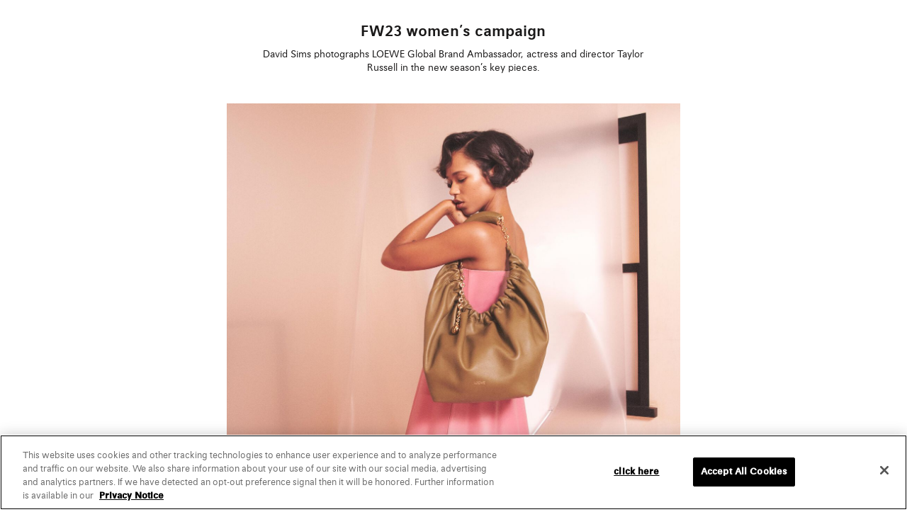

--- FILE ---
content_type: text/html;charset=UTF-8
request_url: https://www.loewe.com/eur/en/stories-collection/fw23-women-campaign.html
body_size: 56632
content:
























































































































































































<!doctype html>







<!--[if lt IE 7]> <html class="ie6 oldie" lang="en"> <![endif]-->
<!--[if IE 7]> <html class="ie7 oldie" lang="en"> <![endif]-->
<!--[if IE 8]> <html class="ie8 oldie" lang="en"> <![endif]-->
<!--[if gt IE 8]><!-->
<html lang="en" class="redesign"> <!--<![endif]-->

	 

	


<head>
    <link href="/on/demandware.static/Sites-LOE_EUR-Site/-/default/dw617165be/images/loewe-anagrama-web.png" rel="shortcut icon" />
    
    


















































































































































































    

    
<link href="/on/demandware.static/Sites-LOE_EUR-Site/-/default/dw617165be/images/loewe-anagrama-web.png" rel="shortcut icon" />






























































































































































































    




    


<meta charset=UTF-8>

<meta name="viewport" content="width=device-width, initial-scale=1.0, viewport-fit=cover" />

<link rel="preload" href="/on/demandware.static/Sites-LOE_EUR-Site/-/default/dw860df012/images/logos/brand-logo-loewe-logo.svg" as="image" media="(min-width: 320px)" >

<link rel="preload" href="/on/demandware.static/Sites-LOE_EUR-Site/-/default/dwbd103629/images/icons/icons.svg" as="image" >

















<!--[if IE]<meta http-equiv="x-ua-compatible" content="ie=edge,chrome=1"><![endif]-->
<meta name="format-detection" content="telephone=no">

<meta name="title" content="LOEWE Women's Fall-Winter 2023 Campaign &middot; LOEWE"/>
<meta name="description" content="New LOEWE's Womenswear Fall-Winter 2023 campaign shot by David Sims featuring LOEWE Global Brand Ambassador, actress and director Taylor Russell and actress Tang Wei"/>
<meta name="keywords" content=""/>

<link rel="stylesheet" href="/on/demandware.static/Sites-LOE_EUR-Site/-/en/v1769677908219/css/fonts.css" />
<link rel="stylesheet" href="/on/demandware.static/Sites-LOE_EUR-Site/-/en/v1769677908219/css/main.css" />
<link rel="stylesheet" href="/on/demandware.static/Sites-LOE_EUR-Site/-/en/v1769677908219/css/tokens.css" />

<link rel="stylesheet" href="/on/demandware.static/Sites-LOE_EUR-Site/-/en/v1769677908219/css/scrollbar.css" />



<link rel="stylesheet" href="/on/demandware.static/Sites-LOE_EUR-Site/-/en/v1769677908219/css/fontawesome/all.min.css" />
<link rel="stylesheet" href="/on/demandware.static/Sites-LOE_EUR-Site/-/en/v1769677908219/css/experience/loginbenefits.css">

<script type="text/javascript">//<!--
/* <![CDATA[ (head-active_data.js) */
var dw = (window.dw || {});
dw.ac = {
    _analytics: null,
    _events: [],
    _category: "",
    _searchData: "",
    _anact: "",
    _anact_nohit_tag: "",
    _analytics_enabled: "true",
    _timeZone: "Europe/Madrid",
    _capture: function(configs) {
        if (Object.prototype.toString.call(configs) === "[object Array]") {
            configs.forEach(captureObject);
            return;
        }
        dw.ac._events.push(configs);
    },
	capture: function() { 
		dw.ac._capture(arguments);
		// send to CQ as well:
		if (window.CQuotient) {
			window.CQuotient.trackEventsFromAC(arguments);
		}
	},
    EV_PRD_SEARCHHIT: "searchhit",
    EV_PRD_DETAIL: "detail",
    EV_PRD_RECOMMENDATION: "recommendation",
    EV_PRD_SETPRODUCT: "setproduct",
    applyContext: function(context) {
        if (typeof context === "object" && context.hasOwnProperty("category")) {
        	dw.ac._category = context.category;
        }
        if (typeof context === "object" && context.hasOwnProperty("searchData")) {
        	dw.ac._searchData = context.searchData;
        }
    },
    setDWAnalytics: function(analytics) {
        dw.ac._analytics = analytics;
    },
    eventsIsEmpty: function() {
        return 0 == dw.ac._events.length;
    }
};
/* ]]> */
// -->
</script>
<script type="text/javascript">//<!--
/* <![CDATA[ (head-cquotient.js) */
var CQuotient = window.CQuotient = {};
CQuotient.clientId = 'bbpc-LOE_EUR';
CQuotient.realm = 'BBPC';
CQuotient.siteId = 'LOE_EUR';
CQuotient.instanceType = 'prd';
CQuotient.locale = 'en';
CQuotient.fbPixelId = '__UNKNOWN__';
CQuotient.activities = [];
CQuotient.cqcid='';
CQuotient.cquid='';
CQuotient.cqeid='';
CQuotient.cqlid='';
CQuotient.apiHost='api.cquotient.com';
/* Turn this on to test against Staging Einstein */
/* CQuotient.useTest= true; */
CQuotient.useTest = ('true' === 'false');
CQuotient.initFromCookies = function () {
	var ca = document.cookie.split(';');
	for(var i=0;i < ca.length;i++) {
	  var c = ca[i];
	  while (c.charAt(0)==' ') c = c.substring(1,c.length);
	  if (c.indexOf('cqcid=') == 0) {
		CQuotient.cqcid=c.substring('cqcid='.length,c.length);
	  } else if (c.indexOf('cquid=') == 0) {
		  var value = c.substring('cquid='.length,c.length);
		  if (value) {
		  	var split_value = value.split("|", 3);
		  	if (split_value.length > 0) {
			  CQuotient.cquid=split_value[0];
		  	}
		  	if (split_value.length > 1) {
			  CQuotient.cqeid=split_value[1];
		  	}
		  	if (split_value.length > 2) {
			  CQuotient.cqlid=split_value[2];
		  	}
		  }
	  }
	}
}
CQuotient.getCQCookieId = function () {
	if(window.CQuotient.cqcid == '')
		window.CQuotient.initFromCookies();
	return window.CQuotient.cqcid;
};
CQuotient.getCQUserId = function () {
	if(window.CQuotient.cquid == '')
		window.CQuotient.initFromCookies();
	return window.CQuotient.cquid;
};
CQuotient.getCQHashedEmail = function () {
	if(window.CQuotient.cqeid == '')
		window.CQuotient.initFromCookies();
	return window.CQuotient.cqeid;
};
CQuotient.getCQHashedLogin = function () {
	if(window.CQuotient.cqlid == '')
		window.CQuotient.initFromCookies();
	return window.CQuotient.cqlid;
};
CQuotient.trackEventsFromAC = function (/* Object or Array */ events) {
try {
	if (Object.prototype.toString.call(events) === "[object Array]") {
		events.forEach(_trackASingleCQEvent);
	} else {
		CQuotient._trackASingleCQEvent(events);
	}
} catch(err) {}
};
CQuotient._trackASingleCQEvent = function ( /* Object */ event) {
	if (event && event.id) {
		if (event.type === dw.ac.EV_PRD_DETAIL) {
			CQuotient.trackViewProduct( {id:'', alt_id: event.id, type: 'raw_sku'} );
		} // not handling the other dw.ac.* events currently
	}
};
CQuotient.trackViewProduct = function(/* Object */ cqParamData){
	var cq_params = {};
	cq_params.cookieId = CQuotient.getCQCookieId();
	cq_params.userId = CQuotient.getCQUserId();
	cq_params.emailId = CQuotient.getCQHashedEmail();
	cq_params.loginId = CQuotient.getCQHashedLogin();
	cq_params.product = cqParamData.product;
	cq_params.realm = cqParamData.realm;
	cq_params.siteId = cqParamData.siteId;
	cq_params.instanceType = cqParamData.instanceType;
	cq_params.locale = CQuotient.locale;
	
	if(CQuotient.sendActivity) {
		CQuotient.sendActivity(CQuotient.clientId, 'viewProduct', cq_params);
	} else {
		CQuotient.activities.push({activityType: 'viewProduct', parameters: cq_params});
	}
};
/* ]]> */
// -->
</script>
<!-- Demandware Apple Pay -->

<style type="text/css">ISAPPLEPAY{display:inline}.dw-apple-pay-button,.dw-apple-pay-button:hover,.dw-apple-pay-button:active{background-color:black;background-image:-webkit-named-image(apple-pay-logo-white);background-position:50% 50%;background-repeat:no-repeat;background-size:75% 60%;border-radius:5px;border:1px solid black;box-sizing:border-box;margin:5px auto;min-height:30px;min-width:100px;padding:0}
.dw-apple-pay-button:after{content:'Apple Pay';visibility:hidden}.dw-apple-pay-button.dw-apple-pay-logo-white{background-color:white;border-color:white;background-image:-webkit-named-image(apple-pay-logo-black);color:black}.dw-apple-pay-button.dw-apple-pay-logo-white.dw-apple-pay-border{border-color:black}</style>

<script src="/on/demandware.static/Sites-LOE_EUR-Site/-/en/v1769677908219/lib/jquery/jquery-3.3.1.min.js"></script>


<meta name="google-site-verification" content="RhdIYmqtIHTyPkuwaxGs9Q2_oIhu7mVjVAZrZ7cyy3k" />



<meta name="google-site-verification" content="XWWTvqpTK8mFu1gqOo4unVtqBbu6KR9h4B8yCYQiLAU" />



<meta name="baidu-site-verification" content="apAJisLpl3" />



<script>
    (function() {
        var host = window.location.host;
        if (host.indexOf('dev') !== -1 || host.indexOf('sdbx') !== -1) {
            var script = document.createElement('script');
            script.src = "https://cdn.evgnet.com/beacon/partnercapgeminispain/testid/scripts/evergage.min.js";
            document.head.appendChild(script);
        }
    })();
</script>







<meta property="og:site_name" content="LOEWE"/>






<meta property="og:title" content="LOEWE Women's Fall-Winter 2023 Campaign &middot; LOEWE"/>

<meta property="og:type" content="website"/>


<meta property="og:description" content="  New LOEWE's Womenswear Fall-Winter 2023 campaign shot by David Sims featuring LOEWE Global Brand Ambassador, actress and director Taylor Russell and actress Tang Wei"/>




<meta property="og:url" content="https://www.loewe.com/eur/en/pageDesigner"/>






<title>
LOEWE Women's Fall-Winter 2023 Campaign · LOEWE
</title>


<meta property="fb:app_id" content="184360374941311"/>


<meta property="twitter:card" content="summary">
<meta property="twitter:site" content="@LoeweOfficial">
<meta property="twitter:title" content="LOEWE Women's Fall-Winter 2023 Campaign &middot; LOEWE" >
<meta property="twitter:description" content="
New LOEWE's Womenswear Fall-Winter 2023 campaign shot by David Sims featuring LOEWE Global Brand Ambassador, actress and director Taylor Russell and actress Tang Wei">


<meta property="og:image" content="https://www.loewe.com/on/demandware.static/Sites-LOE_EUR-Site/-/default/dw5605b7ba/images/loewe_anagram.jpg"/>
<meta property="og:image:width" content="600"/>
<meta property="og:image:height" content="600"/>
<meta property="og:image:type" content="image/jpeg"/>





<script async="async" defer="defer">
const _dt = (function() {
const scriptSrc = 'https://js-cdn.dynatrace.com/jstag/16827775e4e/bf83335akq/deefc1f3913f5fc2_complete.js';
const loadScript$ = new Promise((resolve, reject) => {
if (!scriptSrc) {
return reject();
}
const script = document.createElement('script');
script.type = 'text/javascript';
script.async = true;
script.onload = function(){
resolve(dtrum);
};
script.onerror = function() {
reject();
}
script.src = scriptSrc;
document.getElementsByTagName('head')[0].appendChild(script);
})
const whenLoaded = () => loadScript$;
return {
whenLoaded
};
})()
</script>







<script>
window.dataLayer = window.dataLayer || [];
// Google Tag Manager
// Make sure to add the gtm_SiteID to the site preferences
(function(w,d,s,l,i){w[l]=w[l]||[];w[l].push({'gtm.start': new Date().getTime(),event:'gtm.js'});var f=d.getElementsByTagName(s)[0],j=d.createElement(s),dl=l!='dataLayer'?'&l='+l:'';j.async=true;j.src='https://www.googletagmanager.com/gtm.js?id='+i+dl;f.parentNode.insertBefore(j,f);})(window,document,'script','dataLayer', 'GTM-54SV6VSM');
//End Google Tag Manager
</script>



<script>
function getCookie(key) {
const cookies = document.cookie.split(';');
for (let i = 0; i < cookies.length; i++) {
let tokens = cookies[i].split('=');
if (tokens[0].trim() === key) {
return tokens[1];
}
}
return '';
}
function updateGtmPageLoad(data) {
var gtmPageLoadCookie = getCookie('gtmPageLoad');
gtmPageLoadCookie = window.atob(gtmPageLoadCookie);
gtmPageLoadCookie = JSON.parse(gtmPageLoadCookie);
for (const attr in gtmPageLoadCookie) {
var key = attr.replace(/([A-Z])/g, '_$1').toLowerCase();
if (Object.hasOwn(data, key) || (key === 'email_hashed' && Object.hasOwn(data, 'hashed_email'))) {
data[key === 'email_hashed'? 'hashed_email': key] = gtmPageLoadCookie[attr];
}
}
}
(function(){
// reset undefined fields
var gtmPageLoad = ([{"event":"page_view","website_country":"ES","website_language":"en_US","login_status":"Not logged","client_status":"Not client","user_id":undefined,"hashed_email":undefined,"page_type":"Editorial","page_top_category":undefined,"page_mid_category":undefined,"page_sub_category":undefined,"platform":"LOE_EUR"}]);
if (gtmPageLoad.length > 0) {
updateGtmPageLoad(gtmPageLoad[0]);
gtmPageLoad.forEach(function(element) {
window.dataLayer.push(element);
});
}
// Prevent errors in current implementation
window.gtmdatalayer = gtmPageLoad;
window.GTMData = {};
window.GTMData.plp = {};

window.GTMData.pdp = {};
}());
</script>





























































































































































































<div id="livechat-gtm"></div>


<!-- Optanon Consent Notice start -->




    
    
    <script src='https://cdn.cookielaw.org/scripttemplates/otSDKStub.js' data-domain-script='e6cdf52d-94e8-41e2-8d07-88f33b8b0d3e'
    data-document-language="true" type="text/javascript" charset='UTF-8'>
        function OptanonWrapper() {}
    </script>

<script type="application/ld+json">
{"@context":"https://schema.org/","@type":"WebSite","name":"Loewe","alternateName":"Loewe Europe","url":"https://www.loewe.com/eur/en/home"}
</script>
<script type="application/ld+json">
{"@context":"http://schema.org","@type":"Corporation","url":"https://www.loewe.com/eur/en/home","name":"Loewe","alternateName":"Loewe Europe","logo":"/on/demandware.static/Sites-LOE_EUR-Site/-/default/dw860df012/images/logos/brand-logo-loewe-logo.svg","sameAs":["https://www.facebook.com/LOEWE/ ","https://twitter.com/LoeweOfficial","https://www.linkedin.com/company/loewe/","https://www.youtube.com/user/Loewe1846/","https://www.pinterest.es/LoeweOfficial/","https://en.wikipedia.org/wiki/Loewe_(fashion_brand)","https://www.loewe.com/","https://www.instagram.com/loewe/"]}
</script>






<script type="application/ld+json">
{"@context":"https://schema.org/","@type":"WebSite","name":"LOEWE","url":"https://www.loewe.com/","potentialAction":{"@type":"SearchAction","target":"https://www.loewe.com/eur/en/search?q={search_term_string}","query-input":"required name=search_term_string"}}
</script>




















<link rel="preconnect" href="//cdn-eu.dynamicyield.com">
<link rel="preconnect" href="//st.dynamicyield.com">
<link rel="preconnect" href="//rcom.dynamicyield.com">
<link rel="dns-prefetch" href="//cdn-eu.dynamicyield.com">
<link rel="dns-prefetch" href="//st.dynamicyield.com">
<link rel="dns-prefetch" href="//rcom.dynamicyield.com">
<script type="text/javascript">
// <![CDATA[
window.DY = window.DY || {};
DY.recommendationContext = {
type: "HOMEPAGE",
lng: "en_ES"
};
if(DY.recommendationContext.type != "OTHER" && DY.recommendationContext.type != "HOMEPAGE") {
var data = "";
DY.recommendationContext.data = data.split(',');
}
// ]]>
</script>
<script   type="text/javascript"src="//cdn-eu.dynamicyield.com/api/9878617/api_dynamic.js" id="DY_api_dynamic" class="optanon-category-C0003"></script>
<script   type="text/javascript"src="//cdn-eu.dynamicyield.com/api/9878617/api_static.js" id="DY_api_static" class="optanon-category-C0003"></script>
<script type="text/javascript">
DY.userActiveConsent = { accepted: false };
window.DYO = window.DYO || {};
if (false && null) {
DY.userActiveConsent = { accepted: true };
DYO.ActiveConsent.updateConsentAcceptedStatus(true);
try {
window.localStorage.setItem("userActiveConsent", true);
}
catch(e) {
console.error("we couldn t save the value of the consent");
}
}
if (false && true) {
DY.userActiveConsent = { accepted: false };
DYO.ActiveConsent.updateConsentAcceptedStatus(false);
try {
window.localStorage.setItem("userActiveConsent", false);
}
catch(e) {
console.error("we couldn t save the value of the consent");
}
}
</script>







    



    
    
        <link rel="stylesheet" href="/on/demandware.static/Sites-LOE_EUR-Site/-/en/v1769677908219/css/experience/hpmodulesanimations.css" />
    
        <link rel="stylesheet" href="/on/demandware.static/Sites-LOE_EUR-Site/-/en/v1769677908219/css/experience/introductionContent.css" />
    
        <link rel="stylesheet" href="/on/demandware.static/Sites-LOE_EUR-Site/-/en/v1769677908219/css/experience/responsivevideo.css" />
    
        <link rel="stylesheet" href="/on/demandware.static/Sites-LOE_EUR-Site/-/en/v1769677908219/css/experience/simpletext.css" />
    
        <link rel="stylesheet" href="/on/demandware.static/Sites-LOE_EUR-Site/-/en/v1769677908219/css/experience/look.css" />
    
        <link rel="stylesheet" href="/on/demandware.static/Sites-LOE_EUR-Site/-/en/v1769677908219/css/experience/responsiveimagewithlink.css" />
    
        <link rel="stylesheet" href="/on/demandware.static/Sites-LOE_EUR-Site/-/en/v1769677908219/css/experience/visuals.css" />
    
        <link rel="stylesheet" href="/on/demandware.static/Sites-LOE_EUR-Site/-/en/v1769677908219/css/experience/pushes.css" />
    
        <link rel="stylesheet" href="/on/demandware.static/Sites-LOE_EUR-Site/-/en/v1769677908219/css/experience/push.css" />
    
        <link rel="stylesheet" href="/on/demandware.static/Sites-LOE_EUR-Site/-/en/v1769677908219/css/experience/newquote.css" />
    
        <link rel="stylesheet" href="/on/demandware.static/Sites-LOE_EUR-Site/-/en/v1769677908219/css/experience/producthighlight.css" />
    

    
        <script defer type="text/javascript" src="/on/demandware.static/Sites-LOE_EUR-Site/-/en/v1769677908219/js/hpmodulesanimations.js"></script>
    
        <script defer type="text/javascript" src="/on/demandware.static/Sites-LOE_EUR-Site/-/en/v1769677908219/js/responsivevideo.js"></script>
    
        <script defer type="text/javascript" src="/on/demandware.static/Sites-LOE_EUR-Site/-/en/v1769677908219/js/hpmodulesswiper.js"></script>
    
        <script defer type="text/javascript" src="/on/demandware.static/Sites-LOE_EUR-Site/-/en/v1769677908219/js/responsiveimagewithlink.js"></script>
    
        <script defer type="text/javascript" src="/on/demandware.static/Sites-LOE_EUR-Site/-/en/v1769677908219/js/pushes.js"></script>
    
        <script defer type="text/javascript" src="/on/demandware.static/Sites-LOE_EUR-Site/-/en/v1769677908219/js/loginhelper.js"></script>
    

    
    
        <link rel="canonical" href="https://www.loewe.com/eur/en/stories-collection/fw23-women-campaign.html" />
    
    
    
    
    
        <link rel="alternate" hreflang="en-gb" href="https://www.loewe.com/eur/en/stories-collection/fw23-women-campaign.html" />
    
        <link rel="alternate" hreflang="es-es" href="https://www.loewe.com/eur/es/stories-collection/fw23-women-campaign.html" />
    
        <link rel="alternate" hreflang="it-it" href="https://www.loewe.com/eur/it/stories-collection/fw23-women-campaign.html" />
    
        <link rel="alternate" hreflang="de-de" href="https://www.loewe.com/eur/de/stories-collection/fw23-women-campaign.html" />
    
        <link rel="alternate" hreflang="fr" href="https://www.loewe.com/eur/fr/stories-collection/fw23-women-campaign.html" />
    
        <link rel="alternate" hreflang="en" href="https://www.loewe.com/int/en/stories-collection/fw23-women-campaign.html" />
    
        <link rel="alternate" hreflang="es" href="https://www.loewe.com/int/es/stories-collection/fw23-women-campaign.html" />
    
        <link rel="alternate" hreflang="zh" href="https://www.loewe.com/int/zh_CN/stories-collection/fw23-women-campaign.html" />
    
        <link rel="alternate" hreflang="zh-tw" href="https://www.loewe.com/int/zh_TW/stories-collection/fw23-women-campaign.html" />
    
        <link rel="alternate" hreflang="fr-ca" href="https://www.loewe.com/int/fr/stories-collection/fw23-women-campaign.html" />
    
        <link rel="alternate" hreflang="ko" href="https://www.loewe.com/int/ko/stories-collection/fw23-women-campaign.html" />
    
        <link rel="alternate" hreflang="en-us" href="https://www.loewe.com/usa/en/stories-collection/fw23-women-campaign.html" />
    
        <link rel="alternate" hreflang="es-us" href="https://www.loewe.com/usa/es/stories-collection/fw23-women-campaign.html" />
    
        <link rel="alternate" hreflang="ja" href="https://www.loewe.com/jpn/ja/stories-collection/fw23-women-campaign.html" />
    
        <link rel="alternate" hreflang="en-au" href="https://www.loewe.com/apc/en/stories-collection/fw23-women-campaign.html" />
    




<script>(window.BOOMR_mq=window.BOOMR_mq||[]).push(["addVar",{"rua.upush":"false","rua.cpush":"false","rua.upre":"false","rua.cpre":"false","rua.uprl":"false","rua.cprl":"false","rua.cprf":"false","rua.trans":"","rua.cook":"false","rua.ims":"false","rua.ufprl":"false","rua.cfprl":"false","rua.isuxp":"false","rua.texp":"norulematch","rua.ceh":"false","rua.ueh":"false","rua.ieh.st":"0"}]);</script>
                              <script>!function(e){var n="https://s.go-mpulse.net/boomerang/";if("False"=="True")e.BOOMR_config=e.BOOMR_config||{},e.BOOMR_config.PageParams=e.BOOMR_config.PageParams||{},e.BOOMR_config.PageParams.pci=!0,n="https://s2.go-mpulse.net/boomerang/";if(window.BOOMR_API_key="HX88U-A4DSN-PQNXM-6876P-ARSJN",function(){function e(){if(!o){var e=document.createElement("script");e.id="boomr-scr-as",e.src=window.BOOMR.url,e.async=!0,i.parentNode.appendChild(e),o=!0}}function t(e){o=!0;var n,t,a,r,d=document,O=window;if(window.BOOMR.snippetMethod=e?"if":"i",t=function(e,n){var t=d.createElement("script");t.id=n||"boomr-if-as",t.src=window.BOOMR.url,BOOMR_lstart=(new Date).getTime(),e=e||d.body,e.appendChild(t)},!window.addEventListener&&window.attachEvent&&navigator.userAgent.match(/MSIE [67]\./))return window.BOOMR.snippetMethod="s",void t(i.parentNode,"boomr-async");a=document.createElement("IFRAME"),a.src="about:blank",a.title="",a.role="presentation",a.loading="eager",r=(a.frameElement||a).style,r.width=0,r.height=0,r.border=0,r.display="none",i.parentNode.appendChild(a);try{O=a.contentWindow,d=O.document.open()}catch(_){n=document.domain,a.src="javascript:var d=document.open();d.domain='"+n+"';void(0);",O=a.contentWindow,d=O.document.open()}if(n)d._boomrl=function(){this.domain=n,t()},d.write("<bo"+"dy onload='document._boomrl();'>");else if(O._boomrl=function(){t()},O.addEventListener)O.addEventListener("load",O._boomrl,!1);else if(O.attachEvent)O.attachEvent("onload",O._boomrl);d.close()}function a(e){window.BOOMR_onload=e&&e.timeStamp||(new Date).getTime()}if(!window.BOOMR||!window.BOOMR.version&&!window.BOOMR.snippetExecuted){window.BOOMR=window.BOOMR||{},window.BOOMR.snippetStart=(new Date).getTime(),window.BOOMR.snippetExecuted=!0,window.BOOMR.snippetVersion=12,window.BOOMR.url=n+"HX88U-A4DSN-PQNXM-6876P-ARSJN";var i=document.currentScript||document.getElementsByTagName("script")[0],o=!1,r=document.createElement("link");if(r.relList&&"function"==typeof r.relList.supports&&r.relList.supports("preload")&&"as"in r)window.BOOMR.snippetMethod="p",r.href=window.BOOMR.url,r.rel="preload",r.as="script",r.addEventListener("load",e),r.addEventListener("error",function(){t(!0)}),setTimeout(function(){if(!o)t(!0)},3e3),BOOMR_lstart=(new Date).getTime(),i.parentNode.appendChild(r);else t(!1);if(window.addEventListener)window.addEventListener("load",a,!1);else if(window.attachEvent)window.attachEvent("onload",a)}}(),"".length>0)if(e&&"performance"in e&&e.performance&&"function"==typeof e.performance.setResourceTimingBufferSize)e.performance.setResourceTimingBufferSize();!function(){if(BOOMR=e.BOOMR||{},BOOMR.plugins=BOOMR.plugins||{},!BOOMR.plugins.AK){var n=""=="true"?1:0,t="",a="ck6zcwlio662u2l3gbqq-f-612ff65d7-clientnsv4-s.akamaihd.net",i="false"=="true"?2:1,o={"ak.v":"39","ak.cp":"1359417","ak.ai":parseInt("820777",10),"ak.ol":"0","ak.cr":9,"ak.ipv":4,"ak.proto":"h2","ak.rid":"35d50fc8","ak.r":35417,"ak.a2":n,"ak.m":"dscx","ak.n":"essl","ak.bpcip":"18.189.145.0","ak.cport":52120,"ak.gh":"104.119.189.182","ak.quicv":"","ak.tlsv":"tls1.3","ak.0rtt":"","ak.0rtt.ed":"","ak.csrc":"-","ak.acc":"","ak.t":"1769680993","ak.ak":"hOBiQwZUYzCg5VSAfCLimQ==HRtzuHBngr5AdGFkmxeT2gEEyIVQ2TDzy6dqRkZvyq24xDjOJ1WEQvtcmdtzYv61j3BeLaumcmzn23+kKV9q1kRukBe72JKcZxFbko5jKpFgKwzjhl7x1M7A6fOMdI7PbRRT4Uu5wRaqZx30NIo7c1lF6sJrNWlN/z75u5oxS2LpG0TSvVLtK78AAZ2FS4ZydJbomVVxIRezu2+6yXPzZQ8kCaIGOxWXeeDjnZLn6JCsdyj0QdNXCGo/I+7n0K9v5rXVRHjZWw4Hmyuchs5BJGofHXvop54IS3forMvZcUlhQPWp3I1UUIC0IjUYb+kqrHOCw0gFCC1NK1n+Yu+b6NfQiMzebMNyPdkmKqHVgXWQO6xLh/ujxbjvjVir+S2JMgZ/OFsUD15FF/IDJV+t4l5C/PRyir5cXqN8ISVf9MI=","ak.pv":"35","ak.dpoabenc":"","ak.tf":i};if(""!==t)o["ak.ruds"]=t;var r={i:!1,av:function(n){var t="http.initiator";if(n&&(!n[t]||"spa_hard"===n[t]))o["ak.feo"]=void 0!==e.aFeoApplied?1:0,BOOMR.addVar(o)},rv:function(){var e=["ak.bpcip","ak.cport","ak.cr","ak.csrc","ak.gh","ak.ipv","ak.m","ak.n","ak.ol","ak.proto","ak.quicv","ak.tlsv","ak.0rtt","ak.0rtt.ed","ak.r","ak.acc","ak.t","ak.tf"];BOOMR.removeVar(e)}};BOOMR.plugins.AK={akVars:o,akDNSPreFetchDomain:a,init:function(){if(!r.i){var e=BOOMR.subscribe;e("before_beacon",r.av,null,null),e("onbeacon",r.rv,null,null),r.i=!0}return this},is_complete:function(){return!0}}}}()}(window);</script></head>


<body id="capds-pt-storefront-decorator"
    data-site="LOE_EUR"
    data-lang="default">


    
    

    


<div id="browser-check">
<noscript>
<div class="browser-compatibility-alert">
<i class="fa fa-exclamation-triangle fa-2x pull-left"></i>
<p class="browser-error">Your browser's Javascript functionality is turned off. Please turn it on so that you can experience the full capabilities of this site.</p>
</div>
</noscript>
</div>


    
    










<div class="skiplinks-component" id="js-skiplinks-component"></div>













    




    



<noscript><iframe src="https://www.googletagmanager.com/ns.html?id=GTM-WQBM3Q8" height="0" width="0" style="display:none;visibility:hidden"></iframe></noscript>


<input type="hidden" id="headerbannerid" name="esen_LOE_EUR_headerbanner" value="esen_LOE_EUR_headerbanner" />
<input type="hidden" id="pagetemplate" name="pagetemplate" value="pt_storefront" />
<input type="hidden" id="pageNs" name="pageNs" value="storefrontpage" />

	 

	




<header id="rd-header"></header>



<script>
(function() {
if (!window.navigator) window.navigator = {};
//if getuserMedia is called -> If the user requests native camera
window.navigator.getUserMedia = function() {
webkit.messageHandlers.callbackHandler.postMessage(arguments);
}
})();
</script>
<div id="capds-search-overlay-container"
class="capds-search-overlay redesign  ">
<div class="capds-panel__top" style="display:none;">
<a href="#" class="js-panel-close capds-panel__close"
aria-label="Close">





















































































































































































<svg class="capds-icon--xxxs float-right capds-search-close capds-icon-close" >
<use xlink:href="/on/demandware.static/Sites-LOE_EUR-Site/-/default/dwbd103629/images/icons/icons.svg#icon-close" />
<title>capds-icon-close</title>
</svg>
</a>
</div>

<div class="capds-search-overlay__header">
<a id="capds-search-overlay-close" class="capds-search-overlay__close" href="#"
aria-label="Close">





















































































































































































<svg class="capds-icon--xxxs float-right capds-search-close capds-icon-close" >
<use xlink:href="/on/demandware.static/Sites-LOE_EUR-Site/-/default/dwbd103629/images/icons/icons.svg#icon-close" />
<title>capds-icon-close</title>
</svg>
</a>
</div>
<form id="capds-form-search" role="search" novalidate class="capds-form"
data-url="/eur/en/search"
aria-label="Search for matching products">
<fieldset>
<div class="capds-form__container">
<legend>Search</legend>
<div class="capds-form__input--group">
<input type="text" id="capds-form-search-input" class="capds-form__input"
name="capds-form-search-input" placeholder="Search"
data-placeholder="Search" value="" autocomplete="off" autocorrect="off"
autocapitalize="off" spellcheck="false" data-submitted="false"
aria-label="Input keyword" />
<button type="submit" id="capds-form-search-submit" class="capds-btn disabled"
name="capds-form-search-submit" data-toggle-message="global.submit"
aria-label="Submit">
OK
</button>
</div>
</div>
</fieldset>
</form>
<div id="capds-search-overlay-error">
</div>
<div id="capds-search-suggestions"></div>

</div>


    

<article id="maincontent" role="main">


<div id="rd-header-aux" class="rd-header-aux"></div>
<div id="rd-backdrop" class="rd-backdrop"></div>

<div class="capds-wrapper-body capds-wrapper-body--homepage">
<div class="capds-homepage  "
id="fw23-women-campaign">
<div class="experience-region experience-main"><div class="experience-component experience-hp_project_layouts-topic">
<div class="capds-topic">
<div class="experience-region experience-topic"><div class="experience-component experience-hp_project_layouts-introduction">

<div class="capds-introduction capds-js-introduction capds-js-promotion  "
data-campaign-id="LP_FW23WomenCampaign_IntroModule_Intro_Aug28" data-name="Introduction" data-id="introduction">
<div class="no-gutters capds-introduction--position capds-heroimage__image-element  js-anim-source">
<div class="experience-region experience-media"><div class="experience-component experience-hp_project_assets-responsivevideo">



















































































































































































<div class="freecasternewversion responsivevideo capds-responsive-video-container"  data-video-mobile='1482985' data-video-desktop='1482984' data-enviroment-url='https://player.freecaster.com/freecaster/stable/fcplayer.js' data-muted='true' data-stretching='contain' data-loop='true' data-control='true' data-autoplay='true' data-multiplay='null' data-videolink='null' data-videotab='_self' data-poster-desktop='' data-poster-mobile='' data-disable-videowrap='null' style=--ratio-desktop:16/9;--ratio-mobile:9/16;>























































































































































































<picture>




</picture>

</div>
<script>
// Hide images with class posterImageImaVideoWithLink when lazyload is active
var posterImageImaVideoWithLinkTags = document.querySelectorAll('.posterImageImaVideoWithLink');
for (var i = 0; i < posterImageImaVideoWithLinkTags.length; i++) {
posterImageImaVideoWithLinkTags[i].classList.add('d-none');
}
</script></div></div>
<div class="col capds-introduction--container d-flex flex-column">

<span class="capds-introduction--text capds-introduction--white">
 
</span>


<span class="capds-introduction--text capds-introduction--subtitle capds-introduction--white">
 
</span>


</div>
</div>
</div></div><div class="experience-component experience-hp_project_layouts-container">

<div class="capds-wrapper-body">
    <div class="experience-region experience-old_components"><div class="experience-component experience-assets-simpletext">



<div id="" class="row no-gutters capds-simpletext capds-simpletext__center capds-js-simpletext capds-js-promotion js-anchor-elements"
data-name="Simple Text" data-id="simple_text" data-campaign-id="LP_FW23WomenCampaign_SimpleText_Intro_Aug28" data-anchor="">

<div class="row no-gutters capds-simpletext__container text-center">

<div class="capds-h1">
FW23 women&rsquo;s campaign
</div>

<div class="capds-simpletext__text">
<p>David Sims photographs LOEWE Global Brand Ambassador, actress and director Taylor Russell in the new season’s key pieces.</p>
</div>


</div>
</div>
</div></div>
</div></div><div class="experience-component experience-hp_project_layouts-look">



















































































































































































<div class="capds-look capds-js-look capds-js-promotion no-gutters text-center "
data-campaign-id="LP_FW23WomenCampaign_LookModule_Line1_Aug28" data-name="Look" data-id="look">
<div class="row no-gutters">
<div class="col-24 col-lg-12 offset-lg-6">
<div class="swiper-container js-hp-modules-swiper capds-look-carousel">

<div class="swiper-wrapper"><div data-component-id="look" data-region-name="Look" class="swiper-slide js-region-name">



















































































































































































<div class="no-gutters capds-js-responsive-image capds-js-promotion capds-responsiveimagewithlink capds-js-responsive-image-ratio" data-campaign-id="LP_FW23WomenCampaign_ResponsiveImage_LookModule_Line1_Aug28"
data-name="Responsive Image" data-id="responsiveImage" style=--ratio-desktop:3/4;>

<a href="https://www.loewe.com/eur/en/women/fw-womens-runway-collection/bags"
tabindex="0"
target="_self" class="d-block capds-js-ratio capds-responsiveimagewithlink__image-element ">






















































































































































































<picture>

<source srcset="https://www.loewe.com/dw/image/v2/BBPC_PRD/on/demandware.static/-/Library-Sites-LOW_SharedLibrary/default/dw84645556/00000%20FW23%20SIMS%20CAMPAIGN/WOMEN/LOEWE_FW23_DAVID_SIMS_CAMPAIGN_RGB_CROPPED_2250x3000_017_0118_R_V1.jpg?sw=1300&amp;sfrm=jpg" media="(min-width: 1024px)" />


<source srcset="https://www.loewe.com/dw/image/v2/BBPC_PRD/on/demandware.static/-/Library-Sites-LOW_SharedLibrary/default/dw84645556/00000%20FW23%20SIMS%20CAMPAIGN/WOMEN/LOEWE_FW23_DAVID_SIMS_CAMPAIGN_RGB_CROPPED_2250x3000_017_0118_R_V1.jpg?sw=533&amp;sfrm=jpg" media="(min-width: 768px)" />


<source srcset="https://www.loewe.com/dw/image/v2/BBPC_PRD/on/demandware.static/-/Library-Sites-LOW_SharedLibrary/default/dw84645556/00000%20FW23%20SIMS%20CAMPAIGN/WOMEN/LOEWE_FW23_DAVID_SIMS_CAMPAIGN_RGB_CROPPED_2250x3000_017_0118_R_V1.jpg?sw=533&amp;sfrm=jpg" media="(min-width: 375px)" />


<img class=" " src="https://www.loewe.com/dw/image/v2/BBPC_PRD/on/demandware.static/-/Library-Sites-LOW_SharedLibrary/default/dw84645556/00000%20FW23%20SIMS%20CAMPAIGN/WOMEN/LOEWE_FW23_DAVID_SIMS_CAMPAIGN_RGB_CROPPED_2250x3000_017_0118_R_V1.jpg?sw=533&amp;sfrm=jpg"  alt="FW23 Women's campaign" />

</picture>

</a>

</div>
</div></div>
<div class="capds-swiper-pagination "></div>
</div>
<div class="text-center">
<div class="capds-look__title mb-2">An erased place</div>
<p class="capds-look__subtitle mb-4">Portrayed in a suspended time, the surreality of the compositions alludes to the symbolism that carries over from the men&rsquo;s FW23 campaign.</p>
<div class="d-flex capds-look__link justify-content-center">



</div>
</div>

</div>
</div>
</div></div><div class="experience-component experience-hp_project_layouts-visuals">

<div class="capds-js-visuals visuals visuals-full js-capds-visuals--zoom ">

<div class="experience-region experience-visuals"><div data-region-name="Visuals" class="mx-auto js-anim-source experience-component js-region-name">



















































































































































































<div class="no-gutters capds-js-responsive-image capds-js-promotion capds-responsiveimagewithlink capds-js-responsive-image-ratio" data-campaign-id="LP_FW23WomenCampaign_ResponsiveImage1_VisualsModule_Line2_Aug28"
data-name="Responsive Image" data-id="responsiveImage" style=--ratio-desktop:3/4;>

<a href="https://www.loewe.com/eur/en/women/fw-womens-runway-collection/shoes"
tabindex="0"
target="_self" class="d-block capds-js-ratio capds-responsiveimagewithlink__image-element ">






















































































































































































<picture>

<source srcset="https://www.loewe.com/dw/image/v2/BBPC_PRD/on/demandware.static/-/Library-Sites-LOW_SharedLibrary/default/dw149ca5de/00000%20FW23%20SIMS%20CAMPAIGN/WOMEN/LOEWE_FW23_DAVID_SIMS_CAMPAIGN_RGB_CROPPED_2250x3000_003_0151_R_v1.jpg?sw=1300&amp;sfrm=jpg" media="(min-width: 1024px)" />


<source srcset="https://www.loewe.com/dw/image/v2/BBPC_PRD/on/demandware.static/-/Library-Sites-LOW_SharedLibrary/default/dw149ca5de/00000%20FW23%20SIMS%20CAMPAIGN/WOMEN/LOEWE_FW23_DAVID_SIMS_CAMPAIGN_RGB_CROPPED_2250x3000_003_0151_R_v1.jpg?sw=533&amp;sfrm=jpg" media="(min-width: 768px)" />


<source srcset="https://www.loewe.com/dw/image/v2/BBPC_PRD/on/demandware.static/-/Library-Sites-LOW_SharedLibrary/default/dw149ca5de/00000%20FW23%20SIMS%20CAMPAIGN/WOMEN/LOEWE_FW23_DAVID_SIMS_CAMPAIGN_RGB_CROPPED_2250x3000_003_0151_R_v1.jpg?sw=533&amp;sfrm=jpg" media="(min-width: 375px)" />


<img class=" " src="https://www.loewe.com/dw/image/v2/BBPC_PRD/on/demandware.static/-/Library-Sites-LOW_SharedLibrary/default/dw149ca5de/00000%20FW23%20SIMS%20CAMPAIGN/WOMEN/LOEWE_FW23_DAVID_SIMS_CAMPAIGN_RGB_CROPPED_2250x3000_003_0151_R_v1.jpg?sw=533&amp;sfrm=jpg"  alt="FW23 Women's campaign" />

</picture>

</a>

</div>
</div><div data-region-name="Visuals" class="mx-auto js-anim-source experience-component js-region-name">



















































































































































































<div class="no-gutters capds-js-responsive-image capds-js-promotion capds-responsiveimagewithlink capds-js-responsive-image-ratio" data-campaign-id="LP_FW23WomenCampaign_ResponsiveImage2_VisualsModule_Line2_Aug28"
data-name="Responsive Image" data-id="responsiveImage" style=--ratio-desktop:3/4;>

<a href="https://www.loewe.com/eur/en/women/fw-womens-runway-collection"
tabindex="0"
target="_self" class="d-block capds-js-ratio capds-responsiveimagewithlink__image-element ">






















































































































































































<picture>

<source srcset="https://www.loewe.com/dw/image/v2/BBPC_PRD/on/demandware.static/-/Library-Sites-LOW_SharedLibrary/default/dw40ca213b/00000%20FW23%20SIMS%20CAMPAIGN/WOMEN/LOEWE_FW23_DAVID_SIMS_CAMPAIGN_RGB_CROPPED_2250x3000_019_0098_R_V1.jpg?sw=1300&amp;sfrm=jpg" media="(min-width: 1024px)" />


<source srcset="https://www.loewe.com/dw/image/v2/BBPC_PRD/on/demandware.static/-/Library-Sites-LOW_SharedLibrary/default/dw40ca213b/00000%20FW23%20SIMS%20CAMPAIGN/WOMEN/LOEWE_FW23_DAVID_SIMS_CAMPAIGN_RGB_CROPPED_2250x3000_019_0098_R_V1.jpg?sw=533&amp;sfrm=jpg" media="(min-width: 768px)" />


<source srcset="https://www.loewe.com/dw/image/v2/BBPC_PRD/on/demandware.static/-/Library-Sites-LOW_SharedLibrary/default/dw40ca213b/00000%20FW23%20SIMS%20CAMPAIGN/WOMEN/LOEWE_FW23_DAVID_SIMS_CAMPAIGN_RGB_CROPPED_2250x3000_019_0098_R_V1.jpg?sw=533&amp;sfrm=jpg" media="(min-width: 375px)" />


<img class=" " src="https://www.loewe.com/dw/image/v2/BBPC_PRD/on/demandware.static/-/Library-Sites-LOW_SharedLibrary/default/dw40ca213b/00000%20FW23%20SIMS%20CAMPAIGN/WOMEN/LOEWE_FW23_DAVID_SIMS_CAMPAIGN_RGB_CROPPED_2250x3000_019_0098_R_V1.jpg?sw=533&amp;sfrm=jpg"  alt="FW23 Women's campaign" />

</picture>

</a>

</div>
</div></div>
</div>
</div><div class="experience-component experience-hp_project_layouts-pushes">


<div class="capds-pushes capds-push-carousel  js-capds-pushes--zoom ">

<div class="swiper-container js-customcarousel-swiper">
<div class="swiper-wrapper"><div class="swiper-slide capds-custom-swiper-slide">

<div class="no-gutters capds-push--position js-anim-source capds-js-pushes capds-js-promotion"
data-campaign-id="LP_FW23WomenCampaign_Push1_Line3_Aug28" data-name="Push" data-id="push">

<div class="experience-region experience-media"><div data-region-name="Push" class="experience-component js-region-name">



















































































































































































<div class="no-gutters capds-js-responsive-image capds-js-promotion capds-responsiveimagewithlink capds-js-responsive-image-ratio" data-campaign-id="LP_FW23WomenCampaign_ResponsiveImage_Push1_Line3_Aug28"
data-name="Responsive Image" data-id="responsiveImage" style=--ratio-desktop:3/4;>

<a href="https://www.loewe.com/eur/en/women/fw-womens-runway-collection/bags"
tabindex="0"
target="_self" class="d-block capds-js-ratio capds-responsiveimagewithlink__image-element ">






















































































































































































<picture>

<source srcset="https://www.loewe.com/dw/image/v2/BBPC_PRD/on/demandware.static/-/Library-Sites-LOW_SharedLibrary/default/dwb8101eca/00000%20FW23%20SIMS%20CAMPAIGN/WOMEN/LOEWE_FW23_DAVID_SIMS_CAMPAIGN_RGB_CROPPED_2250x3000_015_0476_R_V1.jpg?sw=1300&amp;sfrm=jpg" media="(min-width: 1024px)" />


<source srcset="https://www.loewe.com/dw/image/v2/BBPC_PRD/on/demandware.static/-/Library-Sites-LOW_SharedLibrary/default/dwb8101eca/00000%20FW23%20SIMS%20CAMPAIGN/WOMEN/LOEWE_FW23_DAVID_SIMS_CAMPAIGN_RGB_CROPPED_2250x3000_015_0476_R_V1.jpg?sw=533&amp;sfrm=jpg" media="(min-width: 768px)" />


<source srcset="https://www.loewe.com/dw/image/v2/BBPC_PRD/on/demandware.static/-/Library-Sites-LOW_SharedLibrary/default/dwb8101eca/00000%20FW23%20SIMS%20CAMPAIGN/WOMEN/LOEWE_FW23_DAVID_SIMS_CAMPAIGN_RGB_CROPPED_2250x3000_015_0476_R_V1.jpg?sw=533&amp;sfrm=jpg" media="(min-width: 375px)" />


<img class=" " src="https://www.loewe.com/dw/image/v2/BBPC_PRD/on/demandware.static/-/Library-Sites-LOW_SharedLibrary/default/dwb8101eca/00000%20FW23%20SIMS%20CAMPAIGN/WOMEN/LOEWE_FW23_DAVID_SIMS_CAMPAIGN_RGB_CROPPED_2250x3000_015_0476_R_V1.jpg?sw=533&amp;sfrm=jpg"  alt="FW23 Women's campaign" />

</picture>

</a>

</div>
</div></div>
<div class="col capds-push--container d-flex flex-column">


</div>
</div></div><div class="swiper-slide capds-custom-swiper-slide">

<div class="no-gutters capds-push--position js-anim-source capds-js-pushes capds-js-promotion"
data-campaign-id="LP_FW23WomenCampaign_Push2_Line3_Aug28" data-name="Push" data-id="push">

<div class="experience-region experience-media"><div data-region-name="Push" class="experience-component js-region-name">



















































































































































































<div class="no-gutters capds-js-responsive-image capds-js-promotion capds-responsiveimagewithlink capds-js-responsive-image-ratio" data-campaign-id="LP_FW23WomenCampaign_ResponsiveImage_Push2_Line3_Aug28"
data-name="Responsive Image" data-id="responsiveImage" style=--ratio-desktop:3/4;>

<a href="https://www.loewe.com/eur/en/women/fw-womens-runway-collection/shoes"
tabindex="0"
target="_self" class="d-block capds-js-ratio capds-responsiveimagewithlink__image-element ">






















































































































































































<picture>

<source srcset="https://www.loewe.com/dw/image/v2/BBPC_PRD/on/demandware.static/-/Library-Sites-LOW_SharedLibrary/default/dwa9af4ba9/00000%20FW23%20SIMS%20CAMPAIGN/WOMEN/LOEWE_FW23_DAVID_SIMS_CAMPAIGN_RGB_CROPPED_2250x3000_003_0044_R_v3.jpg?sw=1300&amp;sfrm=jpg" media="(min-width: 1024px)" />


<source srcset="https://www.loewe.com/dw/image/v2/BBPC_PRD/on/demandware.static/-/Library-Sites-LOW_SharedLibrary/default/dwa9af4ba9/00000%20FW23%20SIMS%20CAMPAIGN/WOMEN/LOEWE_FW23_DAVID_SIMS_CAMPAIGN_RGB_CROPPED_2250x3000_003_0044_R_v3.jpg?sw=533&amp;sfrm=jpg" media="(min-width: 768px)" />


<source srcset="https://www.loewe.com/dw/image/v2/BBPC_PRD/on/demandware.static/-/Library-Sites-LOW_SharedLibrary/default/dwa9af4ba9/00000%20FW23%20SIMS%20CAMPAIGN/WOMEN/LOEWE_FW23_DAVID_SIMS_CAMPAIGN_RGB_CROPPED_2250x3000_003_0044_R_v3.jpg?sw=533&amp;sfrm=jpg" media="(min-width: 375px)" />


<img class=" " src="https://www.loewe.com/dw/image/v2/BBPC_PRD/on/demandware.static/-/Library-Sites-LOW_SharedLibrary/default/dwa9af4ba9/00000%20FW23%20SIMS%20CAMPAIGN/WOMEN/LOEWE_FW23_DAVID_SIMS_CAMPAIGN_RGB_CROPPED_2250x3000_003_0044_R_v3.jpg?sw=533&amp;sfrm=jpg"  alt="FW23 Women's campaign" />

</picture>

</a>

</div>
</div></div>
<div class="col capds-push--container d-flex flex-column">


</div>
</div></div><div class="swiper-slide capds-custom-swiper-slide">

<div class="no-gutters capds-push--position js-anim-source capds-js-pushes capds-js-promotion"
data-campaign-id="LP_FW23WomenCampaign_Push3_Line3_Aug28" data-name="Push" data-id="push">

<div class="experience-region experience-media"><div data-region-name="Push" class="experience-component js-region-name">



















































































































































































<div class="no-gutters capds-js-responsive-image capds-js-promotion capds-responsiveimagewithlink capds-js-responsive-image-ratio" data-campaign-id="LP_FW23WomenCampaign_ResponsiveImage_Push3_Line3_Aug28"
data-name="Responsive Image" data-id="responsiveImage" style=--ratio-desktop:3/4;>

<a href="https://www.loewe.com/eur/en/women/fw-womens-runway-collection/bags"
tabindex="0"
target="_self" class="d-block capds-js-ratio capds-responsiveimagewithlink__image-element ">






















































































































































































<picture>

<source srcset="https://www.loewe.com/dw/image/v2/BBPC_PRD/on/demandware.static/-/Library-Sites-LOW_SharedLibrary/default/dw959f9b51/00000%20FW23%20SIMS%20CAMPAIGN/WOMEN/LOEWE_FW23_DAVID_SIMS_CAMPAIGN_RGB_CROPPED_2250x3000_016_0589_R_V1.jpg?sw=1300&amp;sfrm=jpg" media="(min-width: 1024px)" />


<source srcset="https://www.loewe.com/dw/image/v2/BBPC_PRD/on/demandware.static/-/Library-Sites-LOW_SharedLibrary/default/dw959f9b51/00000%20FW23%20SIMS%20CAMPAIGN/WOMEN/LOEWE_FW23_DAVID_SIMS_CAMPAIGN_RGB_CROPPED_2250x3000_016_0589_R_V1.jpg?sw=533&amp;sfrm=jpg" media="(min-width: 768px)" />


<source srcset="https://www.loewe.com/dw/image/v2/BBPC_PRD/on/demandware.static/-/Library-Sites-LOW_SharedLibrary/default/dw959f9b51/00000%20FW23%20SIMS%20CAMPAIGN/WOMEN/LOEWE_FW23_DAVID_SIMS_CAMPAIGN_RGB_CROPPED_2250x3000_016_0589_R_V1.jpg?sw=533&amp;sfrm=jpg" media="(min-width: 375px)" />


<img class=" " src="https://www.loewe.com/dw/image/v2/BBPC_PRD/on/demandware.static/-/Library-Sites-LOW_SharedLibrary/default/dw959f9b51/00000%20FW23%20SIMS%20CAMPAIGN/WOMEN/LOEWE_FW23_DAVID_SIMS_CAMPAIGN_RGB_CROPPED_2250x3000_016_0589_R_V1.jpg?sw=533&amp;sfrm=jpg"  alt="FW23 Women's campaign" />

</picture>

</a>

</div>
</div></div>
<div class="col capds-push--container d-flex flex-column">


</div>
</div></div><div class="swiper-slide capds-custom-swiper-slide">

<div class="no-gutters capds-push--position js-anim-source capds-js-pushes capds-js-promotion"
data-campaign-id="LP_FW23WomenCampaign_Push4_Line3_Aug28" data-name="Push" data-id="push">

<div class="experience-region experience-media"><div data-region-name="Push" class="experience-component js-region-name">



















































































































































































<div class="no-gutters capds-js-responsive-image capds-js-promotion capds-responsiveimagewithlink capds-js-responsive-image-ratio" data-campaign-id="LP_FW23WomenCampaign_ResponsiveImage_Push4_Line3_Aug28"
data-name="Responsive Image" data-id="responsiveImage" style=--ratio-desktop:3/4;>

<a href="https://www.loewe.com/eur/en/women/fw-womens-runway-collection/bags"
tabindex="0"
target="_self" class="d-block capds-js-ratio capds-responsiveimagewithlink__image-element ">






















































































































































































<picture>

<source srcset="https://www.loewe.com/dw/image/v2/BBPC_PRD/on/demandware.static/-/Library-Sites-LOW_SharedLibrary/default/dw324a32ea/00000%20FW23%20SIMS%20CAMPAIGN/WOMEN/LOEWE_FW23_DAVID_SIMS_CAMPAIGN_RGB_CROPPED_2250x3000_003_0239_R_v2.jpg?sw=1300&amp;sfrm=jpg" media="(min-width: 1024px)" />


<source srcset="https://www.loewe.com/dw/image/v2/BBPC_PRD/on/demandware.static/-/Library-Sites-LOW_SharedLibrary/default/dw324a32ea/00000%20FW23%20SIMS%20CAMPAIGN/WOMEN/LOEWE_FW23_DAVID_SIMS_CAMPAIGN_RGB_CROPPED_2250x3000_003_0239_R_v2.jpg?sw=533&amp;sfrm=jpg" media="(min-width: 768px)" />


<source srcset="https://www.loewe.com/dw/image/v2/BBPC_PRD/on/demandware.static/-/Library-Sites-LOW_SharedLibrary/default/dw324a32ea/00000%20FW23%20SIMS%20CAMPAIGN/WOMEN/LOEWE_FW23_DAVID_SIMS_CAMPAIGN_RGB_CROPPED_2250x3000_003_0239_R_v2.jpg?sw=533&amp;sfrm=jpg" media="(min-width: 375px)" />


<img class=" " src="https://www.loewe.com/dw/image/v2/BBPC_PRD/on/demandware.static/-/Library-Sites-LOW_SharedLibrary/default/dw324a32ea/00000%20FW23%20SIMS%20CAMPAIGN/WOMEN/LOEWE_FW23_DAVID_SIMS_CAMPAIGN_RGB_CROPPED_2250x3000_003_0239_R_v2.jpg?sw=533&amp;sfrm=jpg"  alt="FW23 Women's campaign" />

</picture>

</a>

</div>
</div></div>
<div class="col capds-push--container d-flex flex-column">


</div>
</div></div></div>


<div class="capds-pushes-showcarousels__controls">
<div class="swiper-button-next arrows-white js-custom-carousel-next"></div>
<div class="swiper-button-prev arrows-white js-custom-carousel-prev"></div>
</div>



</div>
</div>

</div><div class="experience-component experience-hp_project_layouts-newquote">




















































































































































































<div class="capds-newquote capds-js-newqoute capds-js-promotion capds-newquote--single row no-gutters"
data-campaign-id="LP_FW23WomenCampaign_QuoteModule_Line4_Aug28" data-name="Quote" data-id="quote">
<div class="col-24 col-lg-12 offset-lg-6 text-center capds-newquote__quote-text js-capds-quote--parallax js-capds-quote--vertical">
An uncanny, reductionist visual enigma emerges.
</div>
</div>

</div><div class="experience-component experience-hp_project_layouts-look">



















































































































































































<div class="capds-look capds-js-look capds-js-promotion no-gutters text-center js-capds-look--zoom"
data-campaign-id="LP_FW23WomenCampaign_LookModule_Line5_Aug28" data-name="Look" data-id="look">
<div class="row no-gutters">
<div class="col-24 col-lg-12 offset-lg-6">
<div class="swiper-container js-hp-modules-swiper capds-look-carousel">

<div class="swiper-wrapper"><div data-component-id="look" data-region-name="Look" class="swiper-slide js-region-name">



















































































































































































<div class="no-gutters capds-js-responsive-image capds-js-promotion capds-responsiveimagewithlink capds-js-responsive-image-ratio" data-campaign-id="LP_FW23WomenCampaign_ResponsiveImage_LookModule_Line5_Aug28"
data-name="Responsive Image" data-id="responsiveImage" style=--ratio-desktop:3/4;>

<a href="https://www.loewe.com/eur/en/women/fw-womens-runway-collection/bags"
tabindex="0"
target="_self" class="d-block capds-js-ratio capds-responsiveimagewithlink__image-element ">






















































































































































































<picture>

<source srcset="https://www.loewe.com/dw/image/v2/BBPC_PRD/on/demandware.static/-/Library-Sites-LOW_SharedLibrary/default/dw9152da7a/00000%20FW23%20SIMS%20CAMPAIGN/WOMEN/LOEWE_FW23_DAVID_SIMS_CAMPAIGN_RGB_CROPPED_2250x3000_017B_0186_V1.jpg?sw=1300&amp;sfrm=jpg" media="(min-width: 1024px)" />


<source srcset="https://www.loewe.com/dw/image/v2/BBPC_PRD/on/demandware.static/-/Library-Sites-LOW_SharedLibrary/default/dw9152da7a/00000%20FW23%20SIMS%20CAMPAIGN/WOMEN/LOEWE_FW23_DAVID_SIMS_CAMPAIGN_RGB_CROPPED_2250x3000_017B_0186_V1.jpg?sw=533&amp;sfrm=jpg" media="(min-width: 768px)" />


<source srcset="https://www.loewe.com/dw/image/v2/BBPC_PRD/on/demandware.static/-/Library-Sites-LOW_SharedLibrary/default/dw9152da7a/00000%20FW23%20SIMS%20CAMPAIGN/WOMEN/LOEWE_FW23_DAVID_SIMS_CAMPAIGN_RGB_CROPPED_2250x3000_017B_0186_V1.jpg?sw=533&amp;sfrm=jpg" media="(min-width: 375px)" />


<img class=" " src="https://www.loewe.com/dw/image/v2/BBPC_PRD/on/demandware.static/-/Library-Sites-LOW_SharedLibrary/default/dw9152da7a/00000%20FW23%20SIMS%20CAMPAIGN/WOMEN/LOEWE_FW23_DAVID_SIMS_CAMPAIGN_RGB_CROPPED_2250x3000_017B_0186_V1.jpg?sw=533&amp;sfrm=jpg"  alt="FW23 Womne's campaign" />

</picture>

</a>

</div>
</div></div>
<div class="capds-swiper-pagination "></div>
</div>
<div class="text-center">
<div class="capds-look__title mb-2">Blurred vision</div>
<p class="capds-look__subtitle mb-4">The tension between focus and out-of-focus sets the pace, as dresses, tops and blouses become an impression, while bonded leather in pastel hues is crafted into Polly Pocket pieces.</p>
<div class="d-flex capds-look__link justify-content-center">

<a class="capds-link mr-3 ml-3" href="https://www.loewe.com/eur/en/women/fw-womens-runway-collection">Discover the collection</a>



</div>
</div>

</div>
</div>
</div></div><div class="experience-component experience-hp_project_layouts-introduction">

<div class="capds-introduction capds-js-introduction capds-js-promotion js-capds-introduction--zoom "
data-campaign-id="LP_FW23WomenCampaign_IntroModule_Bags_Line6_Aug28" data-name="Introduction" data-id="introduction">
<div class="no-gutters capds-introduction--position capds-heroimage__image-element  js-anim-source">
<div class="experience-region experience-media"><div class="experience-component experience-hp_project_assets-responsiveimagewithlink">



















































































































































































<div class="no-gutters capds-js-responsive-image capds-js-promotion capds-responsiveimagewithlink capds-js-responsive-image-ratio" data-campaign-id="LP_FW23WomenCampaign_ResponsiveImage_IntroModule_Bags_Line6_Aug28"
data-name="Responsive Image" data-id="responsiveImage" style=--ratio-desktop:16/9;--ratio-mobile:3/4;>

<a href="https://www.loewe.com/eur/en/women/fw-womens-runway-collection/bags"
tabindex="0"
target="_self" class="d-block capds-js-ratio capds-responsiveimagewithlink__image-element aspect-ratio">






















































































































































































<picture>

<source srcset="https://www.loewe.com/dw/image/v2/BBPC_PRD/on/demandware.static/-/Library-Sites-LOW_SharedLibrary/default/dw477998f5/00000%20FW23%20SIMS%20CAMPAIGN/WOMEN/LOEWE_FW23_DAVID_SIMS_CAMPAIGN_RGB_CROPPED_2880x1620_021_0080_R_V1.jpg?sw=1300&amp;sfrm=jpg" media="(min-width: 1024px)" />


<source srcset="https://www.loewe.com/dw/image/v2/BBPC_PRD/on/demandware.static/-/Library-Sites-LOW_SharedLibrary/default/dw477998f5/00000%20FW23%20SIMS%20CAMPAIGN/WOMEN/LOEWE_FW23_DAVID_SIMS_CAMPAIGN_RGB_CROPPED_2880x1620_021_0080_R_V1.jpg?sw=533&amp;sfrm=jpg" media="(min-width: 768px)" />


<source srcset="https://www.loewe.com/dw/image/v2/BBPC_PRD/on/demandware.static/-/Library-Sites-LOW_SharedLibrary/default/dw956b39f4/00000%20FW23%20SIMS%20CAMPAIGN/WOMEN/HP_FW23Women_Sims_Taylor_BicolourBag_Hero_2250x3000.jpg?sw=533&amp;sfrm=jpg" media="(min-width: 375px)" />


<img class=" " src="https://www.loewe.com/dw/image/v2/BBPC_PRD/on/demandware.static/-/Library-Sites-LOW_SharedLibrary/default/dw956b39f4/00000%20FW23%20SIMS%20CAMPAIGN/WOMEN/HP_FW23Women_Sims_Taylor_BicolourBag_Hero_2250x3000.jpg?sw=533&amp;sfrm=jpg"  alt="FW23 Women's campaign" />

</picture>

</a>

</div>
</div></div>
<div class="col capds-introduction--container d-flex flex-column">

<span class="capds-introduction--text capds-introduction--white">
 
</span>


<span class="capds-introduction--text capds-introduction--subtitle capds-introduction--white">
 
</span>


</div>
</div>
</div></div><div class="experience-component experience-hp_project_layouts-producthighlight">



















































































































































































<div class="row capds-product-highlight capds-js-product-highlight capds-js-promotion no-gutters flex-column text-center flex-lg-row js-capds-product-highlight--zoom "
data-campaign-id="LP_FW23WomenCampaign_ProductHighlight_Bags_Line7_Aug28" data-name="Product Highlight" data-id="producthighlight">
<div
class="col-24 js-anim-source order-2 mb-lg-0 order-lg-2 align-self-lg-center col-lg-12 offset-lg-2">

<div class="experience-region experience-productHighlightMedia"><div data-region-name="Product Highlight Media" class="experience-component js-region-name">



















































































































































































<div class="no-gutters capds-js-responsive-image capds-js-promotion capds-responsiveimagewithlink capds-js-responsive-image-ratio" data-campaign-id="LP_FW23WomenCampaign_ResponsiveImage_ProductHighlight_Bags_Line7_Aug28"
data-name="Responsive Image" data-id="responsiveImage" >

<a href="https://www.loewe.com/eur/en/women/fw-womens-runway-collection/bags"
tabindex="0"
target="_self" class="d-block capds-js-ratio capds-responsiveimagewithlink__image-element ">






















































































































































































<picture>

<source srcset="https://www.loewe.com/dw/image/v2/BBPC_PRD/on/demandware.static/-/Library-Sites-LOW_SharedLibrary/default/dw1a5ce7f2/00000%20FW23%20SIMS%20CAMPAIGN/WOMEN/LOEWE_FW23_DAVID_SIMS_CAMPAIGN_RGB_CROPPED_2250x3000_003_0434_R_V3.jpg?sw=1300&amp;sfrm=jpg" media="(min-width: 1024px)" />


<source srcset="https://www.loewe.com/dw/image/v2/BBPC_PRD/on/demandware.static/-/Library-Sites-LOW_SharedLibrary/default/dw1a5ce7f2/00000%20FW23%20SIMS%20CAMPAIGN/WOMEN/LOEWE_FW23_DAVID_SIMS_CAMPAIGN_RGB_CROPPED_2250x3000_003_0434_R_V3.jpg?sw=533&amp;sfrm=jpg" media="(min-width: 768px)" />


<source srcset="https://www.loewe.com/dw/image/v2/BBPC_PRD/on/demandware.static/-/Library-Sites-LOW_SharedLibrary/default/dw1a5ce7f2/00000%20FW23%20SIMS%20CAMPAIGN/WOMEN/LOEWE_FW23_DAVID_SIMS_CAMPAIGN_RGB_CROPPED_2250x3000_003_0434_R_V3.jpg?sw=533&amp;sfrm=jpg" media="(min-width: 375px)" />


<img class=" " src="https://www.loewe.com/dw/image/v2/BBPC_PRD/on/demandware.static/-/Library-Sites-LOW_SharedLibrary/default/dw1a5ce7f2/00000%20FW23%20SIMS%20CAMPAIGN/WOMEN/LOEWE_FW23_DAVID_SIMS_CAMPAIGN_RGB_CROPPED_2250x3000_003_0434_R_V3.jpg?sw=533&amp;sfrm=jpg"  alt="FW23 Women's campaign" />

</picture>

</a>

</div>
</div></div>
</div>
<div class="col-18 offset-3 offset-lg-0 order-1 mb-5 mt-5 mt-lg-0 mb-lg-0 order-lg-1 mb-lg-5 align-self-lg-center col-lg-8 offset-lg-2">
<div class="swiper-container js-hp-modules-swiper">
<div class="swiper-wrapper"><div data-component-id="producthighlight" data-region-name="Product Highlight Slides" class="swiper-slide js-region-name">



















































































































































































<div class="no-gutters capds-js-responsive-image capds-js-promotion capds-responsiveimagewithlink capds-js-responsive-image-ratio" data-campaign-id="LP_FW23WomenCampaign_ResponsiveImage_ProductHighlight_Bags_1_Line7_Aug28"
data-name="Responsive Image" data-id="responsiveImage" style=--ratio-desktop:3/4;>

<a href="https://www.loewe.com/eur/en/women/fw-womens-runway-collection/bags"
tabindex="0"
target="_self" class="d-block capds-js-ratio capds-responsiveimagewithlink__image-element ">






















































































































































































<picture>

<source srcset="https://www.loewe.com/dw/image/v2/BBPC_PRD/on/demandware.static/-/Library-Sites-LOW_SharedLibrary/default/dw85bae440/00000%20FW23%20SIMS%20CAMPAIGN/WOMEN/LOEWE_FW23_DAVID_SIMS_CAMPAIGN_RGB_CROPPED_2250x3000_003_0029_R_v4.jpg?sw=1300&amp;sfrm=jpg" media="(min-width: 1024px)" />


<source srcset="https://www.loewe.com/dw/image/v2/BBPC_PRD/on/demandware.static/-/Library-Sites-LOW_SharedLibrary/default/dw85bae440/00000%20FW23%20SIMS%20CAMPAIGN/WOMEN/LOEWE_FW23_DAVID_SIMS_CAMPAIGN_RGB_CROPPED_2250x3000_003_0029_R_v4.jpg?sw=533&amp;sfrm=jpg" media="(min-width: 768px)" />


<source srcset="https://www.loewe.com/dw/image/v2/BBPC_PRD/on/demandware.static/-/Library-Sites-LOW_SharedLibrary/default/dw85bae440/00000%20FW23%20SIMS%20CAMPAIGN/WOMEN/LOEWE_FW23_DAVID_SIMS_CAMPAIGN_RGB_CROPPED_2250x3000_003_0029_R_v4.jpg?sw=533&amp;sfrm=jpg" media="(min-width: 375px)" />


<img class=" " src="https://www.loewe.com/dw/image/v2/BBPC_PRD/on/demandware.static/-/Library-Sites-LOW_SharedLibrary/default/dw85bae440/00000%20FW23%20SIMS%20CAMPAIGN/WOMEN/LOEWE_FW23_DAVID_SIMS_CAMPAIGN_RGB_CROPPED_2250x3000_003_0029_R_v4.jpg?sw=533&amp;sfrm=jpg"  alt="FW23 Women's campaign" />

</picture>

</a>

</div>
</div><div data-component-id="producthighlight" data-region-name="Product Highlight Slides" class="swiper-slide js-region-name">



















































































































































































<div class="no-gutters capds-js-responsive-image capds-js-promotion capds-responsiveimagewithlink capds-js-responsive-image-ratio" data-campaign-id="LP_FW23WomenCampaign_ResponsiveImage_ProductHighlight_Bags_2_Line7_Aug28"
data-name="Responsive Image" data-id="responsiveImage" style=--ratio-desktop:3/4;>

<a href="https://www.loewe.com/eur/en/women/fw-womens-runway-collection/bags"
tabindex="0"
target="_self" class="d-block capds-js-ratio capds-responsiveimagewithlink__image-element ">






















































































































































































<picture>

<source srcset="https://www.loewe.com/dw/image/v2/BBPC_PRD/on/demandware.static/-/Library-Sites-LOW_SharedLibrary/default/dw55596245/00000%20FW23%20SIMS%20CAMPAIGN/WOMEN/LOEWE_FW23_DAVID_SIMS_CAMPAIGN_RGB_CROPPED_2250x3000_003_0420_R_V2.jpg?sw=1300&amp;sfrm=jpg" media="(min-width: 1024px)" />


<source srcset="https://www.loewe.com/dw/image/v2/BBPC_PRD/on/demandware.static/-/Library-Sites-LOW_SharedLibrary/default/dw55596245/00000%20FW23%20SIMS%20CAMPAIGN/WOMEN/LOEWE_FW23_DAVID_SIMS_CAMPAIGN_RGB_CROPPED_2250x3000_003_0420_R_V2.jpg?sw=533&amp;sfrm=jpg" media="(min-width: 768px)" />


<source srcset="https://www.loewe.com/dw/image/v2/BBPC_PRD/on/demandware.static/-/Library-Sites-LOW_SharedLibrary/default/dw55596245/00000%20FW23%20SIMS%20CAMPAIGN/WOMEN/LOEWE_FW23_DAVID_SIMS_CAMPAIGN_RGB_CROPPED_2250x3000_003_0420_R_V2.jpg?sw=533&amp;sfrm=jpg" media="(min-width: 375px)" />


<img class=" " src="https://www.loewe.com/dw/image/v2/BBPC_PRD/on/demandware.static/-/Library-Sites-LOW_SharedLibrary/default/dw55596245/00000%20FW23%20SIMS%20CAMPAIGN/WOMEN/LOEWE_FW23_DAVID_SIMS_CAMPAIGN_RGB_CROPPED_2250x3000_003_0420_R_V2.jpg?sw=533&amp;sfrm=jpg"  alt="FW23 Women's campaign" />

</picture>

</a>

</div>
</div><div data-component-id="producthighlight" data-region-name="Product Highlight Slides" class="swiper-slide js-region-name">



















































































































































































<div class="no-gutters capds-js-responsive-image capds-js-promotion capds-responsiveimagewithlink capds-js-responsive-image-ratio" data-campaign-id="LP_FW23WomenCampaign_ResponsiveImage_ProductHighlight_Bags_3_Line7_Aug28"
data-name="Responsive Image" data-id="responsiveImage" style=--ratio-desktop:3/4;>

<a href="https://www.loewe.com/eur/en/women/fw-womens-runway-collection/bags"
tabindex="0"
target="_self" class="d-block capds-js-ratio capds-responsiveimagewithlink__image-element ">






















































































































































































<picture>

<source srcset="https://www.loewe.com/dw/image/v2/BBPC_PRD/on/demandware.static/-/Library-Sites-LOW_SharedLibrary/default/dw2f1dd769/00000%20FW23%20SIMS%20CAMPAIGN/WOMEN/LOEWE_FW23_DAVID_SIMS_CAMPAIGN_RGB_CROPPED_2250x3000_003_0275_R_V1.jpg?sw=1300&amp;sfrm=jpg" media="(min-width: 1024px)" />


<source srcset="https://www.loewe.com/dw/image/v2/BBPC_PRD/on/demandware.static/-/Library-Sites-LOW_SharedLibrary/default/dw2f1dd769/00000%20FW23%20SIMS%20CAMPAIGN/WOMEN/LOEWE_FW23_DAVID_SIMS_CAMPAIGN_RGB_CROPPED_2250x3000_003_0275_R_V1.jpg?sw=533&amp;sfrm=jpg" media="(min-width: 768px)" />


<source srcset="https://www.loewe.com/dw/image/v2/BBPC_PRD/on/demandware.static/-/Library-Sites-LOW_SharedLibrary/default/dw2f1dd769/00000%20FW23%20SIMS%20CAMPAIGN/WOMEN/LOEWE_FW23_DAVID_SIMS_CAMPAIGN_RGB_CROPPED_2250x3000_003_0275_R_V1.jpg?sw=533&amp;sfrm=jpg" media="(min-width: 375px)" />


<img class=" " src="https://www.loewe.com/dw/image/v2/BBPC_PRD/on/demandware.static/-/Library-Sites-LOW_SharedLibrary/default/dw2f1dd769/00000%20FW23%20SIMS%20CAMPAIGN/WOMEN/LOEWE_FW23_DAVID_SIMS_CAMPAIGN_RGB_CROPPED_2250x3000_003_0275_R_V1.jpg?sw=533&amp;sfrm=jpg"  alt="FW23 Women's campaign" />

</picture>

</a>

</div>
</div><div data-component-id="producthighlight" data-region-name="Product Highlight Slides" class="swiper-slide js-region-name">



















































































































































































<div class="no-gutters capds-js-responsive-image capds-js-promotion capds-responsiveimagewithlink capds-js-responsive-image-ratio" data-campaign-id="LP_FW23WomenCampaign_ResponsiveImage_ProductHighlight_Bags_4_Line7_Aug28"
data-name="Responsive Image" data-id="responsiveImage" style=--ratio-desktop:3/4;>

<a href="https://www.loewe.com/eur/en/women/fw-womens-runway-collection/bags"
tabindex="0"
target="_self" class="d-block capds-js-ratio capds-responsiveimagewithlink__image-element ">






















































































































































































<picture>

<source srcset="https://www.loewe.com/dw/image/v2/BBPC_PRD/on/demandware.static/-/Library-Sites-LOW_SharedLibrary/default/dwef0c3ecf/00000%20FW23%20SIMS%20CAMPAIGN/WOMEN/LOEWE_FW23_DAVID_SIMS_CAMPAIGN_RGB_CROPPED_2250x3000_003_0247_V2.jpg?sw=1300&amp;sfrm=jpg" media="(min-width: 1024px)" />


<source srcset="https://www.loewe.com/dw/image/v2/BBPC_PRD/on/demandware.static/-/Library-Sites-LOW_SharedLibrary/default/dwef0c3ecf/00000%20FW23%20SIMS%20CAMPAIGN/WOMEN/LOEWE_FW23_DAVID_SIMS_CAMPAIGN_RGB_CROPPED_2250x3000_003_0247_V2.jpg?sw=533&amp;sfrm=jpg" media="(min-width: 768px)" />


<source srcset="https://www.loewe.com/dw/image/v2/BBPC_PRD/on/demandware.static/-/Library-Sites-LOW_SharedLibrary/default/dwef0c3ecf/00000%20FW23%20SIMS%20CAMPAIGN/WOMEN/LOEWE_FW23_DAVID_SIMS_CAMPAIGN_RGB_CROPPED_2250x3000_003_0247_V2.jpg?sw=533&amp;sfrm=jpg" media="(min-width: 375px)" />


<img class=" " src="https://www.loewe.com/dw/image/v2/BBPC_PRD/on/demandware.static/-/Library-Sites-LOW_SharedLibrary/default/dwef0c3ecf/00000%20FW23%20SIMS%20CAMPAIGN/WOMEN/LOEWE_FW23_DAVID_SIMS_CAMPAIGN_RGB_CROPPED_2250x3000_003_0247_V2.jpg?sw=533&amp;sfrm=jpg"  alt="FW23 Women's campaign" />

</picture>

</a>

</div>
</div></div>
<div
class="capds-swiper-pagination ">
</div>
</div>
<div class="text-center">
<div class="capds-product-highlight__title mb-2">
FW23 bags
</div>
<p class="capds-product-highlight__subtitle mb-4">
The Squeeze arrives in buttery leather, while the Puzzle, Gate and Paseo are reimagined in bold bi-colours.
</p>
<div class="d-flex w-100 justify-content-center">

<a class="capds-link mr-3 ml-3" href="https://www.loewe.com/eur/en/women/fw-womens-runway-collection/bags">
Explore more</a>



</div>
</div>
</div>
</div>
</div><div class="experience-component experience-hp_project_layouts-introduction">

<div class="capds-introduction capds-js-introduction capds-js-promotion  "
data-campaign-id="LP_FW23WomenCampaign_IntroModule_Shoes_Line8_Aug28" data-name="Introduction" data-id="introduction">
<div class="no-gutters capds-introduction--position capds-heroimage__image-element  js-anim-source">
<div class="experience-region experience-media"><div class="experience-component experience-hp_project_assets-responsiveimagewithlink">



















































































































































































<div class="no-gutters capds-js-responsive-image capds-js-promotion capds-responsiveimagewithlink capds-js-responsive-image-ratio" data-campaign-id="LP_FW23WomenCampaign_ResponsiveImage_IntroModule_Shoes_Line8_Aug28"
data-name="Responsive Image" data-id="responsiveImage" style=--ratio-desktop:16/9;--ratio-mobile:3/4;>

<a href="https://www.loewe.com/eur/en/women/fw-womens-runway-collection/shoes"
tabindex="0"
target="_self" class="d-block capds-js-ratio capds-responsiveimagewithlink__image-element aspect-ratio">






















































































































































































<picture>

<source srcset="https://www.loewe.com/dw/image/v2/BBPC_PRD/on/demandware.static/-/Library-Sites-LOW_SharedLibrary/default/dw05637b90/00000%20FW23%20SIMS%20CAMPAIGN/WOMEN/LOEWE_FW23_DAVID_SIMS_CAMPAIGN_RGB_CROPPED_2880x1620_020_0158_R_V1.jpg?sw=1300&amp;sfrm=jpg" media="(min-width: 1024px)" />


<source srcset="https://www.loewe.com/dw/image/v2/BBPC_PRD/on/demandware.static/-/Library-Sites-LOW_SharedLibrary/default/dw05637b90/00000%20FW23%20SIMS%20CAMPAIGN/WOMEN/LOEWE_FW23_DAVID_SIMS_CAMPAIGN_RGB_CROPPED_2880x1620_020_0158_R_V1.jpg?sw=533&amp;sfrm=jpg" media="(min-width: 768px)" />


<source srcset="https://www.loewe.com/dw/image/v2/BBPC_PRD/on/demandware.static/-/Library-Sites-LOW_SharedLibrary/default/dwec62b717/00000%20FW23%20SIMS%20CAMPAIGN/WOMEN/LOEWE_FW23_DAVID_SIMS_CAMPAIGN_RGB_CROPPED_2250x3000_020_0158_R_V1.jpg?sw=533&amp;sfrm=jpg" media="(min-width: 375px)" />


<img class=" " src="https://www.loewe.com/dw/image/v2/BBPC_PRD/on/demandware.static/-/Library-Sites-LOW_SharedLibrary/default/dwec62b717/00000%20FW23%20SIMS%20CAMPAIGN/WOMEN/LOEWE_FW23_DAVID_SIMS_CAMPAIGN_RGB_CROPPED_2250x3000_020_0158_R_V1.jpg?sw=533&amp;sfrm=jpg"  alt="FW23 Women's campaign" />

</picture>

</a>

</div>
</div></div>
<div class="col capds-introduction--container d-flex flex-column">

<span class="capds-introduction--text capds-introduction--white">
Playful details and sumptuous materials combine
</span>


<span class="capds-introduction--text capds-introduction--subtitle capds-introduction--white">
FW23 shoes
</span>


<div class="capds-introduction-links-wrapper  ">
<div class="capds-introduction-link-wrapper">

<a href="https://www.loewe.com/eur/en/women/fw-womens-runway-collection/shoes"
class="capds-link capds-introduction--text capds-introduction--link capds-introduction--white">
Discover all
</a>



</div>
</div>

</div>
</div>
</div></div><div class="experience-component experience-hp_project_layouts-visuals">

<div class="capds-js-visuals visuals visuals-full js-capds-visuals--zoom ">

<div class="experience-region experience-visuals"><div data-region-name="Visuals" class="mx-auto js-anim-source experience-component js-region-name">



















































































































































































<div class="no-gutters capds-js-responsive-image capds-js-promotion capds-responsiveimagewithlink capds-js-responsive-image-ratio" data-campaign-id="LP_FW23WomenCampaign_ResponsiveImage1_VisualsModule_Shoes_Line9_Aug28"
data-name="Responsive Image" data-id="responsiveImage" style=--ratio-desktop:3/4;>

<a href="https://www.loewe.com/eur/en/women/fw-womens-runway-collection/shoes"
tabindex="0"
target="_self" class="d-block capds-js-ratio capds-responsiveimagewithlink__image-element ">






















































































































































































<picture>

<source srcset="https://www.loewe.com/dw/image/v2/BBPC_PRD/on/demandware.static/-/Library-Sites-LOW_SharedLibrary/default/dw10e300a1/00000%20FW23%20SIMS%20CAMPAIGN/WOMEN/LOEWE_FW23_DAVID_SIMS_CAMPAIGN_RGB_CROPPED_2250x3000_003_0024_R_v2.jpg?sw=1300&amp;sfrm=jpg" media="(min-width: 1024px)" />


<source srcset="https://www.loewe.com/dw/image/v2/BBPC_PRD/on/demandware.static/-/Library-Sites-LOW_SharedLibrary/default/dw10e300a1/00000%20FW23%20SIMS%20CAMPAIGN/WOMEN/LOEWE_FW23_DAVID_SIMS_CAMPAIGN_RGB_CROPPED_2250x3000_003_0024_R_v2.jpg?sw=533&amp;sfrm=jpg" media="(min-width: 768px)" />


<source srcset="https://www.loewe.com/dw/image/v2/BBPC_PRD/on/demandware.static/-/Library-Sites-LOW_SharedLibrary/default/dw10e300a1/00000%20FW23%20SIMS%20CAMPAIGN/WOMEN/LOEWE_FW23_DAVID_SIMS_CAMPAIGN_RGB_CROPPED_2250x3000_003_0024_R_v2.jpg?sw=533&amp;sfrm=jpg" media="(min-width: 375px)" />


<img class=" " src="https://www.loewe.com/dw/image/v2/BBPC_PRD/on/demandware.static/-/Library-Sites-LOW_SharedLibrary/default/dw10e300a1/00000%20FW23%20SIMS%20CAMPAIGN/WOMEN/LOEWE_FW23_DAVID_SIMS_CAMPAIGN_RGB_CROPPED_2250x3000_003_0024_R_v2.jpg?sw=533&amp;sfrm=jpg"  alt="FW23 Women's campaign" />

</picture>

</a>

</div>
</div><div data-region-name="Visuals" class="mx-auto js-anim-source experience-component js-region-name">



















































































































































































<div class="no-gutters capds-js-responsive-image capds-js-promotion capds-responsiveimagewithlink capds-js-responsive-image-ratio" data-campaign-id="LP_FW23WomenCampaign_ResponsiveImage2_VisualsModule_Shoes_Line9_Aug28"
data-name="Responsive Image" data-id="responsiveImage" style=--ratio-desktop:3/4;>

<a href="https://www.loewe.com/eur/en/women/fw-womens-runway-collection"
tabindex="0"
target="_self" class="d-block capds-js-ratio capds-responsiveimagewithlink__image-element ">






















































































































































































<picture>

<source srcset="https://www.loewe.com/dw/image/v2/BBPC_PRD/on/demandware.static/-/Library-Sites-LOW_SharedLibrary/default/dw2fb07512/00000%20FW23%20SIMS%20CAMPAIGN/WOMEN/LOEWE_FW23_DAVID_SIMS_CAMPAIGN_RGB_CROPPED_2250x3000_003_0172_R_v2.jpg?sw=1300&amp;sfrm=jpg" media="(min-width: 1024px)" />


<source srcset="https://www.loewe.com/dw/image/v2/BBPC_PRD/on/demandware.static/-/Library-Sites-LOW_SharedLibrary/default/dw2fb07512/00000%20FW23%20SIMS%20CAMPAIGN/WOMEN/LOEWE_FW23_DAVID_SIMS_CAMPAIGN_RGB_CROPPED_2250x3000_003_0172_R_v2.jpg?sw=533&amp;sfrm=jpg" media="(min-width: 768px)" />


<source srcset="https://www.loewe.com/dw/image/v2/BBPC_PRD/on/demandware.static/-/Library-Sites-LOW_SharedLibrary/default/dw2fb07512/00000%20FW23%20SIMS%20CAMPAIGN/WOMEN/LOEWE_FW23_DAVID_SIMS_CAMPAIGN_RGB_CROPPED_2250x3000_003_0172_R_v2.jpg?sw=533&amp;sfrm=jpg" media="(min-width: 375px)" />


<img class=" " src="https://www.loewe.com/dw/image/v2/BBPC_PRD/on/demandware.static/-/Library-Sites-LOW_SharedLibrary/default/dw2fb07512/00000%20FW23%20SIMS%20CAMPAIGN/WOMEN/LOEWE_FW23_DAVID_SIMS_CAMPAIGN_RGB_CROPPED_2250x3000_003_0172_R_v2.jpg?sw=533&amp;sfrm=jpg"  alt="FW23 Women's campaign" />

</picture>

</a>

</div>
</div></div>
</div>
</div><div class="experience-component experience-hp_project_layouts-container">

<div class="capds-wrapper-body">
    <div class="experience-region experience-old_components"><div class="experience-component experience-assets-simplehtml">
<div id="" class="capds-simplehtml js-anchor-elements" id="simpleHTML"  name="simpleHTML" 
    itemscope itemtype="http://schema.org/Text" data-anchor="">
    <style>  .experience-hp_project_layouts-introduction .experience-component.experience-hp_project_assets-responsiveimagewithlink:after {   display: block;   position: relative;   background-image: linear-gradient(to bottom, rgba(255, 255, 255, 0) 0, #000 100%);   margin-top: -350px;   height: 350px;   width: 100%;   content: ''; opacity: 60%; }  .experience-hp_project_layouts-introduction .experience-component.experience-hp_project_assets-responsivevideo:after {   display: block;   position: relative;   background-image: linear-gradient(to bottom, rgba(255, 255, 255, 0) 0, #000 100%);   margin-top: -350px;   height: 350px;   width: 100%;   content: '';   z-index: 3; opacity: 60%;}  </style>
</div>
</div></div>
</div></div></div>
<div class="capds-topic-overlay"></div>
</div></div></div>
</div>
</div>
</article>
<div id="footer-homepage-group">
<div class="experience-region experience-footer"></div>

























































































































































































<footer id="footer" class="capds-footer capds-footer-redesign capds-sa-d-none">

<div class="capds-footer--breadcrumb">
<div class="capds-footer--wrapper">




</div>
</div>
<div class="capds-footer--main d-md-block">
<div class="capds-footer--top">
<div class="capds-footer--wrapper">
<div class="row justify-content-between">











<div class="order-0 order-md-0 order-lg-1 capds-footer--links-container" id="capds-js-footer-links">











<div class="content-asset" data-caid="footer-links-redesign_rd">


<div class="row no-gutters capds-footer--links test">
<div class="capds-footer--linkslist">
<ul class="capds-footer--linkitem">
<li><a data-testid="footer-client-services" href="https://www.loewe.com/eur/en/contactus">Client Services</a>
</li>
<li><a data-testid="footer-shipping&returns" href="https://www.loewe.com/eur/en/sr">Shipping &amp; returns</a>
</li>
<li><a data-testid="faq" href="https://www.loewe.com/eur/en/faqs">FAQ</a>
</li>
<li><a data-testid="book-an-appointment" href="https://www.loewe.com/eur/en/services/book-an-appointment.html">Book an appointment</a>
</li>
<li><a data-testid="store-finder" href="https://www.loewe.com/eur/en/storeLocator">Store Finder</a>
</li>
<li><a data-testid="footer-sitemap" href="https://www.loewe.com/eur/en/sitemap">Sitemap</a>
</li>
</ul>
<ul class="capds-footer--linkitem">
   <li><a data-testid="footer-our-packaging" href="https://www.loewe.com/eur/en/packaging/our-packaging.html">Our packaging</a>
</li>
<li><a data-testid="footer-care-guide" href="https://www.loewe.com/eur/en/care-guide-page">Care guide</a>
</li>
<li><a data-testid="footer-sustainability" href="https://www.loewe.com/eur/en/information/sustainability-at-loewe.html">Sustainability</a>
</li>
<li><a data-testid="footer-careers" href="https://www.loewe.com/eur/en/information/careers-at-loewe.html">Careers</a>
</li>
<li><a data-testid="footer-terms&conditions" href="https://www.loewe.com/eur/en/terms-and-conditions">Terms &amp; conditions</a>
</li>
<li><a data-testid="footer-privacy-and-cookies-policy" href="https://www.loewe.com/eur/en/privacy_policy">Privacy and cookies policy</a>
</li>
</ul>
<ul class="capds-footer--linkitem socialmedia  col-12">
<li><a data-testid="footer-tiktok" href="https://www.tiktok.com/@loewe">TikTok</a>
</li>
<li><a data-testid="footer-facebook" href="https://www.facebook.com/Loewe?__fb_noscript=1">Facebook</a>
</li>
<li><a data-testid="footer-instagram" href="https://www.instagram.com/loewe">Instagram</a>
</li>
<li><a data-testid="footer-x" href="https://x.com/LoeweOfficial">X</a>
</li>
<li><a data-testid="footer-youtube" href="https://www.youtube.com/user/Loewe1846">YouTube</a>
</li>
<li><a data-testid="footer-pinterest" href="https://www.pinterest.com/LoeweOfficial/">Pinterest</a>
</li>
</ul>
</div>
</div>
</div> <!-- End content-asset -->




<div class="capds-footer--bottom">
<div
class="capds-footer--wrapper capds-footer--wrapper--bottom ">
<div
class="capds-footer--bottom-left col-24  d-md-inline-flex">























































































































































































<div>
<div class="capds-sm-label">

<a class="js-footer-country" href="#country-selector-panel" aria-haspopup="dialog"
aria-label="Selected Country - Spain">
Spain
</a>

<a class="js-footer-language" href="#country-selector-panel" aria-haspopup="dialog"
aria-label="Selected Language - English">
(English)
</a>
</div>
</div>
</div>
</div>
</div>
</div>



<div class="order-lg-3 order-md-3" id="capds-js-footer-anagram">





















































































































































































<svg class="capds-footer--logo capds-icon-anagram_redesign" >
<use xlink:href="/on/demandware.static/Sites-LOE_EUR-Site/-/default/dwbd103629/images/icons/icons.svg#icon-anagram_redesign" />
<title>capds-icon-anagram_redesign</title>
</svg>
</div>
</div>
</div>
</div>
</div>
<div id="newsletter-redesign">
</div>


</footer>

</div>
<div id="footer-spacer"></div>
























































































































































































<div class="capds-panel capds-panel--subpanel" role="complementary" id="termsandconditions-panel">
<div class="capds-panel__top">
<a href="#" class="js-panel-close capds-panel__close"
aria-label="Close">





















































































































































































<svg class="capds-icon--xxxs float-right capds-icon-close" >
<use xlink:href="/on/demandware.static/Sites-LOE_EUR-Site/-/default/dwbd103629/images/icons/icons.svg#icon-close" />
<title>capds-icon-close</title>
</svg>
</a>
</div>














<div class="content-asset" data-caid="panel-terms-conditions">


<style>
.capds-panel__container a{
    border-bottom: 1px solid rgb(26, 25, 25);
    transition: 0.5s;
}

</style>

<div class="capds-panel__header d-flex justify-content-between"><span class="capds-h2">Terms &amp; Conditions</span></div>
<div class="capds-panel__container capds-panel__container--text">
<p class="capds-sm-label">1- <a arial-label="Go to Contact section" class="capds-link-label--small" href="#contact">Contact</a></p>
<p class="capds-sm-label">2- <a arial-label="Go to Shipping methods section" class="capds-link-label--small" href="#shiping-methods"> Shipping methods</a></p>
<p class="capds-sm-label">3- <a arial-label="Go to Reservation in store section" class="capds-link-label--small" href="#resevation"> Reservation in store</a></p>
<p class="capds-sm-label">4- <a arial-label="Go to Packaging &amp; Gifts section" class="capds-link-label--small" href="#packaging"> Packaging &amp; Gifts</a></p>
<p class="capds-sm-label">5- <a arial-label="Go to Purchase and secure payment section" class="capds-link-label--small" href="#purchase"> Purchase and secure payment</a></p>
<p class="capds-sm-label">6- <a arial-label="Go to Exchanges and returns section" class="capds-link-label--small" href="#exchanges"> Exchanges and returns</a></p>
<p class="capds-sm-label">7- <a arial-label="Go to care and repair guide section" class="capds-link-label--small" href="#care-guide"> Care and repair guide</a></p>
<p class="capds-sm-label">8- <a arial-label="Go to Terms and conditions section" class="capds-link-label--small" href="#terms">Terms and conditions</a></p>
<p class="capds-sm-label">9- <a arial-label="Go to Legal and Cookies section" class="capds-link-label--small" href="#legal">Legal &amp; Cookies</a></p>
<span class="capds-h4" id="contact">Contact</span>
<p class="capds-sm-label">Should you need any assistance, please <a href="/eu/en/contactus"><strong>get in touch</strong></a>.</p>
&nbsp;
<p class="capds-body-small-medium">Shipping methods</p>
<p class="capds-sm-label">Deliveries are free of cost. Estimated delivery time by country/region:</p>
&nbsp;
<p class="capds-body-small-medium">Europe</p>
<!--p class="capds-sm-label">Shipping country/region Estimated delivery time</p-->
<p class="capds-sm-label">Spain (Mainland and Balearic Islands): 2-6 business days.</p>
&nbsp;
<p class="capds-sm-label">Andorra, Austria, Belgium, Bulgaria, Croatia, Cyprus, Czech Republic, Denmark, Estonia, Finland, Metropolitan France, Germany, Greece, Hungary, Ireland, Italy, Latvia, Lithuania, Luxembourg, Malta, Monaco, Netherlands, Norway, Poland, Portugal, Romania, Slovakia, Slovenia, Sweden, Switzerland, United Kingdom: 2-7 business days.</p>
&nbsp;
<p class="capds-body-small-medium">Asia, Middle East</p>
<!--p class="capds-sm-label">Shipping country/region Estimated delivery time</p-->
<p class="capds-sm-label">Bahrain, Brunei, Hong Kong SAR, India, Indonesia, Israel, Japan, Jordan, Kuwait, Macao SAR, Malaysia, Oman, Philippines, Qatar, Saudi Arabia, South Korea, Singapore, Taiwan Region, Thailand, UAE: 2-7 business days</p>
&nbsp;
<p class="capds-body-small-medium">America, Oceania</p>
<!--p class="capds-sm-label">Shipping country/region Estimated delivery time</p-->
<p class="capds-sm-label">Australia, Canada, Chile, Colombia, Mexico, New Zealand, Puerto Rico, United States of America: 2-6 business days</p>
&nbsp;
<p class="capds-body-small-medium">Africa</p>
<!--p class="capds-sm-label">Shipping country/region Estimated delivery time</p-->
<p class="capds-sm-label">Ivory Coast, Kenya, Mauritius, Morocco, Nigeria, Senegal, South Africa: 2-6 business days</p>
<br />
<!--p class="capds-sm-label"></p--><br />
<br />
<span class="capds-h4">Collect in store</span>
<p class="capds-sm-label">We also offer the possibility to pick up your loewe.com order in the selected store of your choice. This service is always complimentary.</p>
&nbsp;
<p class="capds-sm-label">Check the full list of stores where this service is offered through this <a href="https://www.loewe.com/eur/en/storeslist?caid=storeslistpickup-new" style="text-align: center; font-weight: normal !important; color: #333333 !important; text-decoration: none;">link</a>.</p>
&nbsp;
<p class="capds-sm-label">You will receive an email confirmation when your order is ready to be collected from the store. Please visit the selected store in within 14 days after this email is sent to collect your order.</p>
&nbsp;
<p class="capds-sm-label">Collection yourself you need:</p>
&nbsp;
<ul class="capds-sm-label">
	<li class="capds-sm-label">Order confirmation email</li>
	<li class="capds-sm-label">Government issued photo identification ID</li>
</ul>
<p class="capds-sm-label">We will verify your identity for security reasons, we could also make a copy of these documents. The store reserves the right to verify the Card or method of payment used to place the order. At collection, you will be asked to sign a collection receipt.</p>
&nbsp;
<p class="capds-sm-label">Representative needs:</p>
&nbsp;
<ul class="capds-sm-label">
	<li class="capds-sm-label">Order confirmation email</li>
	<li class="capds-sm-label">Purchaser&acute;s government issued photo identification</li>
	<li class="capds-sm-label">Representative&acute;s government issued photo identification</li>
	<li class="capds-sm-label">Authorization letter signed by the purchaser</li>
</ul>
<p class="capds-sm-label">We will verify your identity for security reasons, we could also make a copy of these documents. The store reserves the right to verify the Card or method of payment used to place the order. At collection, you will be asked to sign a collection receipt.</p>
&nbsp;
<p class="capds-sm-label">Purchaser must inform the authorized person of the time frame of 15 days to collect the order from the moment that the email is sent to inform that the order is ready to collect. Purchaser must make sure the authorized person is aware of all the required documents he will need to bring to be able to collect the order.</p>
&nbsp;
<p class="capds-sm-label">If you do not collect your order: Your order will be available in-store for 15 days. If not collected, it will be sent back and your original method of payment will be refunded.</p>
<span class="capds-h4">Reservation in store</span>
<p class="capds-sm-label">You can request a product reservation in a selected store of your choice.</p>
&nbsp;
<p class="capds-sm-label">Check the full list where this service in offered through this <a href="/apc/en/storeslist?caid=storelistereservation-new"><strong>link</strong></a>.</p>
&nbsp;
<p class="capds-sm-label">You will receive an email confirmation when your order is ready to be collected from the store. Please visit the selected store in within 48 hours from the moment the confirmation email is sent to complete your purchase in store.</p>
&nbsp;
<p class="capds-sm-label">After this 48 hour time frame, the reservation will expire.</p>
<br />
All purchases made in store off products reserve through loewe.com are subject to the store terms and conditions of sale.
<p>&nbsp;</p>
<span class="capds-h4">Packaging &amp; Gifts</span>
<p class="capds-sm-label">You will receive your LOEWE order in our extraordinary packaging. The items will come protected by a cotton cover in herringbone grey, with an anagram label. Products are arranged in our signature smokey white gift box.</p>
&nbsp;
<p class="capds-sm-label">The Leather ready to wear pieces might arrive in a larger box in order to protect the quality of our raw materials.</p>
&nbsp;
<p class="capds-sm-label">Gifts</p>
&nbsp;
<p class="capds-sm-label">It is possible to include a Gift Message in the package, you can select this option at check out and write your personal message. The is no invoice with price included, only a delivery note in which the price is omitted will be included in the parcel, so that you can send your purchase as a gift directly.</p>
&nbsp;
<p class="capds-sm-label">Insurance</p>
&nbsp;
<p class="capds-sm-label">All LOEWE goods remain the property and responsibility of LOEWE until delivered to the specified delivery address and payment has been received in full. Items are insured against loss and accidental damage during delivery. In any case, this issue will need to be validated by the courier company. If, for any reason, your purchase is not delivered within eight (8) working days, please contact our Client Service Team. Please notify us of this delay within 30 days from the estimated delivery date, so that we can deal with the incidence.</p>
&nbsp;
<p class="capds-sm-label">Please check your purchase upon receipt and notify the courier. If, for any reason, you wish to make a claim, you must contact our Client Service Team, keeping all the LOEWE packaging in good order.</p>
&nbsp;
<p class="capds-sm-label">Should you wish to exchange or return your purchase from LOEWE&rsquo;s online store, you may do so in accordance with the terms set out in the Exchanges &amp; Right of withdrawal, Returns.</p>
<span class="capds-h4">Purchase and secure payment</span>
<p class="capds-sm-label">To purchase an item from LOEWE&rsquo;s online store, simply select &ldquo;Add to Shopping Bag&rdquo; on the product page, and then click on the &ldquo;Purchase&rdquo; button to finalize your purchase. You will then be directed to our secure checkout area where you can choose a billing address (where we will send your invoice) and a delivery address (which may be different to the billing address, for example: a work address, a company, the address of the person you wish to send a gift to...). The final step is the Secure Payment, where you will be able to select from various payment methods.</p>
&nbsp;

<p class="capds-sm-label">In some cases, after pressing the &lsquo;Purchase&rsquo; button, you may be directed to your bank&rsquo;s webpage where you will be asked for an extra security password for payment with your card. This is the 3D Secure Code, a security system which has been developed by your bank and which will ask you for your password to ensure your payment is secure. This password for online shopping with your card is personal to you and should be given to you by your bank. For further information, please contact your bank directly or our Client Service Team.</p>
&nbsp;
<p class="capds-sm-label">LOEWE credit coins or credit notes issued by our offline stores cannot be used to purchase articles from our online store.</p>
&nbsp;
<p class="capds-sm-label">Once payment has been received and your order has been confirmed, your order will automatically be sent to LOEWE for processing. Confirmation of your order means your acceptance of the whole Terms and Conditions of Sale through LOEWE&rsquo;s online store.</p>
&nbsp;
<p class="capds-sm-label">You will receive an email with the confirmation and details of your order.</p>
&nbsp;
<p class="capds-sm-label">The prices of LOEWE products are shown in Euros, Pounds Sterling and US Dollars, Yens and the different local currencies of each country or region (except in Brunei, Ivory Coast, Croatia, Egypt, Jordan, Kenya, Mauritius, Nigeria, Oman, Senegal, South Africa), including taxes. We reserve the right to change the prices of the products on the www.loewe.com website at any time and without prior notice. However, the prices that appear when the consumer makes a purchase will be considered valid.</p>
&nbsp;
<p class="capds-sm-label">Any data registered by the www.loewe.com website will serve as proof of the transactions carried out between LOEWE and its customers. In the event of a dispute between LOEWE and one of its customers about a transaction carried out through the www.loewe.com website, all the data registered by LOEWE S.A will be considered as irrefutable proof of the transaction.</p>
&nbsp;
<p class="capds-sm-label">Stock availability</p>
&nbsp;
<p class="capds-sm-label">LOEWE cannot be liable if stock is unavailable at any given time. In the case of an issue with ordered stock, LOEWE will contact the customer within 48 hours after purchase to offer a solution.</p>
&nbsp;
<p class="capds-sm-label">Select your country or region</p>
&nbsp;
<p class="capds-sm-label">To ensure that the correct currency, payment methods and shipping conditions for your area are displayed, please select your country or region from the drop-down menu on the top left-hand corner of the www.loewe.com webpage.</p>
<br />
<span class="capds-h4">Exchanges and returns</span>
<p class="capds-sm-label">You may exchange the items purchased from LOEWE&rsquo;s online store within thirty (30) days at our offline stores (except for department stores, outlets, wholesalers and franchises) with the delivery note provided with every purchase, the order confirmation email or the official invoice of your online purchase. The item(s) must be in their original condition and with their original packaging and their corresponding accessories in order to be exchanged.</p>
&nbsp;
<p class="capds-sm-label">Exchanges will not be accepted in Mainland China or South Korea LOEWE retail stores, unless originally purchased there</p>
&nbsp;
<p class="capds-sm-label">In the case of perfumes, the items must be returned in their original packaging, perfectly sealed and intact in order to guarantee the correct hygienic conditions. Depreciation could also be considered in this case</p>
&nbsp;
<p class="capds-sm-label">Any other product purchased from the LOEWE online store which has been customized or is part of special pre-order collections, is not subject to the Exchanges and Return policy</p>
&nbsp;
<p class="capds-sm-label">Dice Charm bought through our online store cannot be returned unless returned as a full Set. Exchange in the store is possible following the terms described above</p>
&nbsp;
<p class="capds-sm-label">Returns</p>
&nbsp;
<p class="capds-sm-label">If you would like to Return an item or items purchased from the LOEWE online store, you may do so within 14 working days following the date of delivery. Working days to exercise your right of withdrawal will be counted stated in the applicable legislation of the location where the product is delivered. You will be refunded the amount paid for the item(s) within a maximum period of fifteen (15) days of receiving and approving the Return.</p>
&nbsp;
<p class="capds-sm-label">In accordance with applicable regulations, your legal right to withdrawal will not be applicable to orders for:</p>
&nbsp;
<ul class="capds-sm-label">
	<li>The supply of goods manufactured according to customer specifications or which are clearly personalised</li>
	<li>The supply of goods whose return is not suitable on health or hygiene grounds</li>
</ul>
&nbsp;
<p class="capds-sm-label">In the case of perfumes, the items must be returned in their original packaging, perfectly sealed and intact in order to guarantee the correct hygienic conditions. Depreciation could also be considered in this case</p>
&nbsp;
<p class="capds-sm-label">In the case of Books or Stationary, the items must be returned in their original packaging, perfectly sealed and intact</p>
&nbsp;
<p class="capds-sm-label">LOEWE will pay for the delivery cost of returning the item(s) to our Central Warehouse. Simply enter on My Account or click <a href="https://www.loewe.com/usa/en/loginReturn">here</a>.</p>
&nbsp;
<p class="capds-sm-label">The article(s) must be in perfect condition, and returned in its/their original packaging, along with all the accessories</p>
&nbsp;
<p class="capds-sm-label">LOEWE will refund the amount paid (excluding any return delivery costs) to the card with which you made the payment. Only the original purchaser of the product(s) can request a return as the refund will be directly made to the card with which the payment was made. This process might take up to 14 days.</p>
&nbsp;
<p class="capds-sm-label">Any product ordered from the LOEWE&rsquo;s online store which has been customized cannot be returned or refunded</p>
&nbsp;
<p class="capds-sm-label">All products purchased from loewe.com can only be returned from the same country/region or territory that it was shipped to, as indicated at the order confirmation stage of purchase</p>
&nbsp;
<p class="capds-sm-label">LOEWE will not be responsible or liable if any item(s) you wish to return to LOEWE&rsquo;s online store is lost, misdirected or delivered late. The customer must bear the risks of shipping their purchase</p>
&nbsp;
<p class="capds-sm-label">LOEWE offline stores do not offer refunds on any product(s) acquired from the LOEWE online store</p>
&nbsp;
<p class="capds-sm-label">In the case where a product lacks conformity, the client may make use of the legal guarantee corresponding to the Royal Legislative Decree 1/2007 of November 16, which pertains to the General Law for the Defense of Consumers and Users. LOEWE must proceed, as appropriate, to repair or replace the product, or reduce the price and terminate the contract under the terms provided in the aforementioned Royal Legislative Decree, all procedures which will be free for the consumer and user. LOEWE responds to breaches of conformity that have been raised within two years of delivery. The consumer and user must inform LOEWE of the lack of conformity within two months of becoming aware of it. The legal guarantee of conformity is applicable regardless of any other commercial guarantee offered by LOEWE. These rights are independent and are compatible with the commercial guarantee</p>
&nbsp;
<span class="capds-h4">Care and repair guide</span>
<p class="capds-sm-label">You will find an specific Care Guide by type of product on each product page</p>
&nbsp;
<p class="capds-sm-label">To maintain and conserve your LOEWE item in its best condition, avoid prolonged and direct exposure to sources of light and heat. We recommend storing the product in its original packaging. Avoid contact with water, oils, perfumes or cosmetics. If your LOEWE item gets wet, remove any excess moisture without rubbing, dab with a soft cloth and let dry at room temperature</p>
&nbsp;
<p class="capds-sm-label">If you have any questions regarding our products and their upkeep, please visit one of our stores where our staff will be happy to help and give you information regarding LOEWE&acute;s Cleaning Service</p>
&nbsp;
<p class="capds-sm-label">LOEWE respects international standards of protection and conservation of the environment in all its products</p>
&nbsp;
<p class="capds-body-small-medium">After-sales service</p>
<p class="capds-sm-label">LOEWE&acute;s Client Service team will be pleased to assist you with any queries</p>
&nbsp;
<p class="capds-body-small-medium">Consumer goods guarantee</p>
<p class="capds-sm-label">If an article is faulty, LOEWE will, as appropriate, repair, replace, reduce the price or terminate the contract. The procedures will be free of charge for the consumer and user. LOEWE will address non-conformities within a period of 2 years after the date of purchase</p>
<br />
<span class="capds-h4">Terms and conditions</span>
<p class="capds-sm-label">At the end of the ordering process, you will be requested to click on &ldquo;Purchase&rdquo; to confirm your purchase</p>
&nbsp;
<p class="capds-sm-label">Once your order has been confirmed, it will be sent to LOEWE for processing. Your order cannot be modified or cancelled except in accordance with the Terms and Conditions of Sale or with the provisions set out by Spanish law</p>
<br />
<p class="capds-sm-label">Confirmation of your order implies your acceptance of the whole Terms and Conditions of Sale. You will be sent an email with the details of your order</p>
<p>&nbsp;</p>
&nbsp;
<p class="capds-sm-label">Any data registered by the www.loewe.com website will serve as proof of the transactions carried out between LOEWE S.A. and its customers</p>
&nbsp;
<p class="capds-sm-label">In the event of a dispute between LOEWE S.A. and one of its customers about a transaction carried out on the www.loewe.com website, the data registered by LOEWE S.A. will be considered as irrefutable proof of the transaction contained therein. On the effective date of delivery, the risks (in particular loss, theft or damage) relating to the Products Delivered will be passed on to you</p>
&nbsp;
<p class="capds-sm-label">The sale of any product through LOEWE&rsquo;s Official online store is subject to these Terms and Conditions of Sale</p>
&nbsp;
<p class="capds-sm-label">The offeror is LOEWE S.A. (henceforth &ldquo;LOEWE&rdquo;) with headquarters at Goya, 4 - 28001 Madrid, Spain, included in the Madrid Commercial Register, Volume 335, Folio 194, Page M-6657, and with tax ID number A-28003861</p>
&nbsp;
<p class="capds-sm-label">Orders to acquire LOEWE products can only be made by natural persons and companies with no intention of resale</p>
&nbsp;
<p class="capds-sm-label">Any resale or distribution of LOEWE products purchased from the www.loewe.com website is strictly forbidden</p>
&nbsp;
<p class="capds-sm-label">Customer complaint forms can be obtained by emailing customerservice@loewe.com or are available from the Madrid Flagship store at Calle Goya 4, 28001 Madrid</p>
&nbsp;
<p class="capds-sm-label">LOEWE may update these Terms and Conditions of Sale at any time. You may consult the most up-to-date version of the General Conditions of Sale at any time by clicking on the Client Service link. To place an order through LOEWE&rsquo;s online store you must accept the Terms and Conditions of Sale in force at the time of placing the order</p>
<br />
<span class="capds-h4">Intellectual property</span>
<p class="capds-sm-label">All the material within the www.loewe.com web site (drawings, designs, illustrations, photographs, sound tracks, written texts, logos, trademarks, etc) is the exclusive property of LOEWE S.A. or any of its subsidiaries(henceforth &ldquo;LOEWE&rdquo;). You may not reproduce, distribute, publish, transmit, create works deriving from or based on, modify or sell any of the contained material, either totally or partially, by any means or process (unless otherwise expressly stated in this document)</p>
&nbsp;
<p class="capds-sm-label">The &lsquo;LOEWE&rsquo; trademark, the logo of the four Ls, and the rest of the brands and logos related with LOEWE, whether registered or not, that are displayed on the www.loewe.com web site, as well as the LOEWE.com domain name, are and will remain the exclusive property of LOEWE S.A. Any reproduction, distribution, transmittal, modification or use of these trademarks without the prior written consent from LOEWE S.A. is forbidden</p>
&nbsp;
<p class="capds-sm-label">You may not eliminate any reference to copyrights, trademarks or any other indication regarding intellectual property rights contained in the www.loewe.com web site, or any other content included therein. You may create copies of the web pages published in the www.loewe.com web site for private and personal use and not for profit or commercial use, as long as any copies of said web pages retain all copyright or proprietary notifications and therest of the intellectual property notifications contained therein</p>
&nbsp;
<p class="capds-sm-label">The LOEWE S.A. (&lsquo;LOEWE&rsquo;) web site, with headquarters in Madrid, Calle Goya 4, 28001 Madrid, with tax ID CIF-A-28003861 and included in the Madrid Mercantile Register in Volume 335, Page 194, Sheet M-6657, is original creative work protected by the laws of intellectual property protection. The web site, as well as all the elementstherein, is the exclusive property of LOEWE. Reproduction or representation, either totally or partially, of the web site or of any of the elements therein, as well as their modification, is strictly forbidden. The trademarks and domain names shown in the LOEWE web site are the exclusive property of LOEWE</p>
&nbsp;
<p class="capds-sm-label">Any unauthorized reproduction or use of these trademarks or domain names, regardless of their form or intent, is strictly forbidden. LOEWE has applied all reasonable means to ensure the information obtained in the web site is accurate. However, we make no guarantee about the accuracy, integrity and updating of said information</p>
&nbsp;

<p class="capds-sm-label">LOEWE provides no warranty, either express or implied, regarding all or part of its web site. LOEWE will not be liable under any circumstance for any direct or indirect damage, regardless of its nature, resulting from your use of the website. The &lsquo;LOEWE&rsquo; trademark, the logo of the four Ls, and the rest of the brands and logos related with LOEWE, whether registered or not, that are displayed on the www.loewe.com web site, as well as the LOEWE.com domain name, are and will remain the exclusive property of LOEWE S.A. Any reproduction, distribution, transmittal, modification or use of these trademarks without the prior written consent from LOEWE S.A is forbidden</p>
&nbsp;
<p class="capds-sm-label">You may not eliminate any reference to copyrights, trademarks or any other indication regarding intellectual property rights contained in the www.loewe.com web site, or any other content included therein. You may create copies of the web pages published in the www.loewe.com web site for private and personal use and not for profit or commercial use, as long as any copies of said web pages retain all copyright or proprietary notifications and the rest of the intellectual property notifications contained therein</p>
&nbsp;
<p class="capds-sm-label">The LOEWE S.A. (&lsquo;LOEWE&rsquo;) web site, with headquarters in Madrid, Calle Goya 4, 28001 Madrid, with tax ID CIF-A-28003861 and included in the Madrid Mercantile Register in Volume 335, Page 194, Sheet M-6657, is original creative work protected by the laws of intellectual property protection. The web site, as well as all the elements therein, is the exclusive property of LOEWE. Reproduction or representation, either totally or partially, of the web site or of any of the elements therein, as well as their modification, is strictly forbidden. The trademarks and domain names shown in the LOEWE web site are the exclusive property of LOEWE. Any unauthorized reproduction or use of these trademarks or domain names, regardless of their form or intent, is strictly forbidden. LOEWE has applied all reasonable means to ensure the information obtained in the web site is accurate. However, we make no guarantee about the accuracy, integrity and updating of said information. LOEWE provides no warranty, either express or implied, regarding all or part of its web site. LOEWE will not be liable under any circumstance for any direct or indirect damage, regardless of its nature, resulting from your use of the web site</p>
&nbsp;
<p class="capds-body-small-medium">Applicable legislation, jurisdiction and controversies</p>
<p class="capds-sm-label">These Terms and Conditions shall be governed by the legislation of Spain</p>
&nbsp;
<p class="capds-sm-label">The European Commission offers an online platform to resolve legal disputes, which can be found at https://ec.europa.eu/consumers/odr/main/index.cfm?event=main.home2.show&amp;lng=ES. LOEWE does not participate, nor is it obligated to participate, in any dispute settlement procedure in the presence of an alternative dispute resolution body as per Law 7/2017, of 2 November, incorporating into the Spanish legal system the 2013/11/EU Directive of the European Parliament and Council, of 21 May 2013, relative to alternative dispute resolution with regard to consumer affairs, and the (EU) Regulation no. 524/2013 of the European Parliament and Council, of 21 May 2013</p>
&nbsp;
<p class="capds-sm-label">In the absence of an amicable settlement, the parties shall submit themselves for conflict resolution to the competent courts in the place of residence of the consumer or the place of residence of LOEWE, by choice of the consumer</p>
&nbsp;
<p class="capds-sm-label">Both access to the web site and use of its contents are subject to the conditions set out in the Terms and Conditions of use of the LOEWE web site.</p>
&nbsp;
<p class="capds-body-small-medium">Limitation of liability</p>
<p class="capds-sm-label">LOEWE S.A. does not guarantee or state that the www.loewe.com web site is free of viruses, worms, Trojans or other types of destructive material</p>
&nbsp;
<p class="capds-body-small-medium">Cookie policy</p>
<p class="capds-body-small-medium">Strictly Necessary Cookies</p>
<p class="capds-sm-label">These cookies are necessary for the website to function and cannot be switched off in our systems</p>
&nbsp;
<p class="capds-sm-label">They are usually only set in response to actions made by you which amount to a request for services, such as setting your privacy preferences, logging in or filling in forms</p>
&nbsp;
<p class="capds-sm-label">You can set your browser to block or alert you about these cookies, but some parts of the site will not then work</p>
&nbsp;
<p class="capds-sm-label">These cookies do not store any personally identifiable information</p>
&nbsp;
<p class="capds-sm-label">Cookies used</p>
<p class="capds-sm-label">__55</p>
<p class="capds-sm-label">OptanonConsent</p>
<p class="capds-sm-label">OptanonAlertBoxClosed</p>
<p class="capds-sm-label">dispatchSite</p>
&nbsp;
<p class="capds-sm-label">Categor&iacute;as - Cookies</p>
<p class="capds-sm-label">FreeCaster Videos</p>
<ul class="capds-sm-label">
	<li>__utmb</li>
	<li>__utma</li>
	<li>__utmt</li>
	<li>__utmz</li>
	<li>__utmc</li>
	<li>to</li>
	<li>YBSID</li>
</ul>
<p class="capds-sm-label">OneTrust Cookie Compliance</p>
<ul class="capds-sm-label">
	<li>OptanonConsent</li>
	<li>OptanonAlertBoxClosed/li&gt;</li>
</ul>
<p class="capds-sm-label">SFCC</p>
<ul class="capds-sm-label">
	<li>__cq_dnt</li>
	<li>cookiePopin</li>
	<li>dwac_dbe0a10617e57472113ac114ca</li>
	<li>sid</li>
	<li>dw_dnt</li>
	<li>dwsecuretoken_xxxxxxxx</li>
	<li>__cfduid</li>
	<li>dwsid</li>
</ul>
<p class="capds-sm-label">Google Analytics</p>
<ul class="capds-sm-label">
	<li>_gat___gaLoewe</li>
	<li>__gaLoewe</li>
	<li>__gaLoewe_gid</li>
	<li>_gid</li>
	<li>_gat</li>
	<li>_ga</li>
</ul>
<p class="capds-sm-label">Einstein</p>
<ul class="capds-sm-label">
	<li>__cq_seg</li>
	<li>cqcid</li>
	<li>__cq_uuid</li>
	<li>__cq_bc</li>
	<li>uuid</li>
</ul>
<p class="capds-sm-label">cookielaw.org</p>
<ul class="capds-sm-label">
	<li>ARRAffinity</li>
	<li>__cfduid</li>
	<li>OptanonConsent</li>
</ul>
<p class="capds-body-small-medium">Performance Cookies</p>
<p class="capds-sm-label">These cookies allow us to count visits and traffic sources so we can measure and improve the performance of our site. They help us to know which pages are the most and least popular and see how visitors move around the site</p>
&nbsp;
<p class="capds-sm-label">All information these cookies collect is aggregated and therefore anonymous. If you do not allow these cookies we will not know when you have visited our site, and will not be able to monitor its performance</p>
&nbsp;
<p class="capds-sm-label">Cookies used</p>
<p class="capds-sm-label">stld</p>
<p class="capds-sm-label">Categor&iacute;as - Cookies</p>
<p class="capds-sm-label">ABTasty</p>
<ul class="capds-sm-label">
	<li>ABdebug</li>
	<li>visitorID</li>
	<li>ABTastySession</li>
	<li>dc</li>
	<li>ABTasty</li>
</ul>
<p class="capds-sm-label">Lucky Orange</p>
<ul class="capds-sm-label">
	<li>__cfduid</li>
</ul>
</br>
<p class="capds-body-small-medium">Targeting Cookies</p>
<p class="capds-sm-label">These cookies may be set through our site by our advertising partners. They may be used by those companies to build a profile of your interests and show you relevant adverts on other sites</p>
&nbsp;
<p class="capds-sm-label">They do not store directly personal information, but are based on uniquely identifying your browser and internet device. If you do not allow these cookies, you will experience less targeted advertising</p>
&nbsp;
<p class="capds-sm-label">Cookies used</p>
<p class="capds-sm-label">dwcustomer_xxxxxxxxxxxx</p>
<p class="capds-sm-label">Categor&iacute;as - Cookies</p>
<p class="capds-sm-label">doubleclick.net</p>
<ul class="capds-sm-label">
	<li>id</li>
</ul>
<p class="capds-sm-label">facebook.com</p>
<ul class="capds-sm-label">
	<li>datr</li>
	<li>fr</li>
	<li>_fbp</li>
</ul>
<p class="capds-sm-label">google.com</p>
<ul class="capds-sm-label">
	<li>APISID</li>
	<li>SSID</li>
	<li>SID</li>
	<li>SAPISID</li>
	<li>HSID</li>
	<li>_gcl_au</li>
</ul>
<p class="capds-sm-label">SFCC</p>
<ul class="capds-sm-label">
	<li>dwanonymous_xxxxxxxx</li>
	<li>dwpersonalization_09ca7ed58839320229f1a601b6c9e62b</li>
</ul>
</br>
<p class="capds-sm-label">Cookies are small text files that are sent to the user&rsquo;s device by the web site. Cookies are stored in the device&rsquo;s hard drive so that the web site can recognize the user and store certain information on him/her so as to allow or improve the service provided</p>
&nbsp;
<p class="capds-sm-label">There are different types of cookies. Some are required to browse through the web site, whereas others are used for other purposes, such as guaranteeing internal security, performing system administration tasks and statistical analyses, studying what sections of the web site are most important for the users and providing a customized experience in the web site</p>
&nbsp;
<p class="capds-sm-label">The Web Site uses cookies that do not run any program or load viruses on your device, so they cannot control it in any way. LOEWE does not use cookies to obtain information about the device, to store information or to track the activities that are performed. This refers to both your device and to any other device used to access the Web Site</p>
&nbsp;
<p class="capds-sm-label">Session cookies are temporarily stored in the device and are eliminated when the user closes the browser. If a user registers in the web site, LOEWE may use cookies to collect personal data that allow the user to be identified in subsequent visits and that facilitate access and registration in the Web Site (for instance, storing his/her username and nationality) or browsing through the Web Site. LOEWE also uses cookies for system administration purposes and to customize visits to the Web Site. The Web Site may contain links to other web sites</p>
&nbsp;
<p class="capds-sm-label">Cookie Settings</p>
&nbsp;
<p class="capds-sm-label">LOEWE has no access to or control over the cookies and other tracking technologies that are used in third party web sites that may be accessed through the Web Site, over the availability of any content and material published in or obtained through those web sites or over their handling of personal data</p>
&nbsp;
<p class="capds-sm-label">Therefore, LOEWE expressly excludes any liability resulting from the above</p>
&nbsp;
<p class="capds-sm-label">The user shall check the Privacy Policy in third party web sites that are accessed through the Web Site so as to learn about the conditions that apply regarding the handling of personal data, since this Privacy Policy is only applicable in this Web Site in accordance with the above indications</p>
&nbsp;
<p class="capds-sm-label">Disabling cookies may limit the user&rsquo;s capability of using this Web Site and prevent him/her from fully enjoying the features and services provided therein</p>
&nbsp;
<p class="capds-sm-label">Access to the site implies the acceptance of LOEWE&rsquo;s use of cookies for the above-stated purposes</p>
&nbsp;
<p class="capds-sm-label">Users will have a clear and accessible way of withdrawing that authorization</p>
&nbsp;
<p class="capds-sm-label">Most browsers accept cookies by default, although users can normally change their browser settings to disable this function</p>
&nbsp;
<p class="capds-sm-label">You can obtain more information about how to change your cookie configuration by selecting your browser and following the instructions provided</p>
</div>
</div> <!-- End content-asset -->






</div>






















































































































































































<div class="capds-panel capds-panel--subpanel" role="complementary" id="termsandconditions-panel-korea">
<div class="capds-panel__top">
<a href="#" class="js-panel-close capds-panel__close"
aria-label="Close">





















































































































































































<svg class="capds-icon--xxxs float-right capds-icon-close" >
<use xlink:href="/on/demandware.static/Sites-LOE_EUR-Site/-/default/dwbd103629/images/icons/icons.svg#icon-close" />
<title>capds-icon-close</title>
</svg>
</a>
</div>













<div class="content-asset" data-caid="panel-terms-conditions">


<style>
.capds-panel__container a{
    border-bottom: 1px solid rgb(26, 25, 25);
    transition: 0.5s;
}

</style>

<div class="capds-panel__header d-flex justify-content-between"><span class="capds-h2">Terms &amp; Conditions</span></div>
<div class="capds-panel__container capds-panel__container--text">
<p class="capds-sm-label">1- <a arial-label="Go to Contact section" class="capds-link-label--small" href="#contact">Contact</a></p>
<p class="capds-sm-label">2- <a arial-label="Go to Shipping methods section" class="capds-link-label--small" href="#shiping-methods"> Shipping methods</a></p>
<p class="capds-sm-label">3- <a arial-label="Go to Reservation in store section" class="capds-link-label--small" href="#resevation"> Reservation in store</a></p>
<p class="capds-sm-label">4- <a arial-label="Go to Packaging &amp; Gifts section" class="capds-link-label--small" href="#packaging"> Packaging &amp; Gifts</a></p>
<p class="capds-sm-label">5- <a arial-label="Go to Purchase and secure payment section" class="capds-link-label--small" href="#purchase"> Purchase and secure payment</a></p>
<p class="capds-sm-label">6- <a arial-label="Go to Exchanges and returns section" class="capds-link-label--small" href="#exchanges"> Exchanges and returns</a></p>
<p class="capds-sm-label">7- <a arial-label="Go to care and repair guide section" class="capds-link-label--small" href="#care-guide"> Care and repair guide</a></p>
<p class="capds-sm-label">8- <a arial-label="Go to Terms and conditions section" class="capds-link-label--small" href="#terms">Terms and conditions</a></p>
<p class="capds-sm-label">9- <a arial-label="Go to Legal and Cookies section" class="capds-link-label--small" href="#legal">Legal &amp; Cookies</a></p>
<span class="capds-h4" id="contact">Contact</span>
<p class="capds-sm-label">Should you need any assistance, please <a href="/eu/en/contactus"><strong>get in touch</strong></a>.</p>
&nbsp;
<p class="capds-body-small-medium">Shipping methods</p>
<p class="capds-sm-label">Deliveries are free of cost. Estimated delivery time by country/region:</p>
&nbsp;
<p class="capds-body-small-medium">Europe</p>
<!--p class="capds-sm-label">Shipping country/region Estimated delivery time</p-->
<p class="capds-sm-label">Spain (Mainland and Balearic Islands): 2-6 business days.</p>
&nbsp;
<p class="capds-sm-label">Andorra, Austria, Belgium, Bulgaria, Croatia, Cyprus, Czech Republic, Denmark, Estonia, Finland, Metropolitan France, Germany, Greece, Hungary, Ireland, Italy, Latvia, Lithuania, Luxembourg, Malta, Monaco, Netherlands, Norway, Poland, Portugal, Romania, Slovakia, Slovenia, Sweden, Switzerland, United Kingdom: 2-7 business days.</p>
&nbsp;
<p class="capds-body-small-medium">Asia, Middle East</p>
<!--p class="capds-sm-label">Shipping country/region Estimated delivery time</p-->
<p class="capds-sm-label">Bahrain, Brunei, Hong Kong SAR, India, Indonesia, Israel, Japan, Jordan, Kuwait, Macao SAR, Malaysia, Oman, Philippines, Qatar, Saudi Arabia, South Korea, Singapore, Taiwan Region, Thailand, UAE: 2-7 business days</p>
&nbsp;
<p class="capds-body-small-medium">America, Oceania</p>
<!--p class="capds-sm-label">Shipping country/region Estimated delivery time</p-->
<p class="capds-sm-label">Australia, Canada, Chile, Colombia, Mexico, New Zealand, Puerto Rico, United States of America: 2-6 business days</p>
&nbsp;
<p class="capds-body-small-medium">Africa</p>
<!--p class="capds-sm-label">Shipping country/region Estimated delivery time</p-->
<p class="capds-sm-label">Ivory Coast, Kenya, Mauritius, Morocco, Nigeria, Senegal, South Africa: 2-6 business days</p>
<br />
<!--p class="capds-sm-label"></p--><br />
<br />
<span class="capds-h4">Collect in store</span>
<p class="capds-sm-label">We also offer the possibility to pick up your loewe.com order in the selected store of your choice. This service is always complimentary.</p>
&nbsp;
<p class="capds-sm-label">Check the full list of stores where this service is offered through this <a href="https://www.loewe.com/eur/en/storeslist?caid=storeslistpickup-new" style="text-align: center; font-weight: normal !important; color: #333333 !important; text-decoration: none;">link</a>.</p>
&nbsp;
<p class="capds-sm-label">You will receive an email confirmation when your order is ready to be collected from the store. Please visit the selected store in within 14 days after this email is sent to collect your order.</p>
&nbsp;
<p class="capds-sm-label">Collection yourself you need:</p>
&nbsp;
<ul class="capds-sm-label">
	<li class="capds-sm-label">Order confirmation email</li>
	<li class="capds-sm-label">Government issued photo identification ID</li>
</ul>
<p class="capds-sm-label">We will verify your identity for security reasons, we could also make a copy of these documents. The store reserves the right to verify the Card or method of payment used to place the order. At collection, you will be asked to sign a collection receipt.</p>
&nbsp;
<p class="capds-sm-label">Representative needs:</p>
&nbsp;
<ul class="capds-sm-label">
	<li class="capds-sm-label">Order confirmation email</li>
	<li class="capds-sm-label">Purchaser&acute;s government issued photo identification</li>
	<li class="capds-sm-label">Representative&acute;s government issued photo identification</li>
	<li class="capds-sm-label">Authorization letter signed by the purchaser</li>
</ul>
<p class="capds-sm-label">We will verify your identity for security reasons, we could also make a copy of these documents. The store reserves the right to verify the Card or method of payment used to place the order. At collection, you will be asked to sign a collection receipt.</p>
&nbsp;
<p class="capds-sm-label">Purchaser must inform the authorized person of the time frame of 15 days to collect the order from the moment that the email is sent to inform that the order is ready to collect. Purchaser must make sure the authorized person is aware of all the required documents he will need to bring to be able to collect the order.</p>
&nbsp;
<p class="capds-sm-label">If you do not collect your order: Your order will be available in-store for 15 days. If not collected, it will be sent back and your original method of payment will be refunded.</p>
<span class="capds-h4">Reservation in store</span>
<p class="capds-sm-label">You can request a product reservation in a selected store of your choice.</p>
&nbsp;
<p class="capds-sm-label">Check the full list where this service in offered through this <a href="/apc/en/storeslist?caid=storelistereservation-new"><strong>link</strong></a>.</p>
&nbsp;
<p class="capds-sm-label">You will receive an email confirmation when your order is ready to be collected from the store. Please visit the selected store in within 48 hours from the moment the confirmation email is sent to complete your purchase in store.</p>
&nbsp;
<p class="capds-sm-label">After this 48 hour time frame, the reservation will expire.</p>
<br />
All purchases made in store off products reserve through loewe.com are subject to the store terms and conditions of sale.
<p>&nbsp;</p>
<span class="capds-h4">Packaging &amp; Gifts</span>
<p class="capds-sm-label">You will receive your LOEWE order in our extraordinary packaging. The items will come protected by a cotton cover in herringbone grey, with an anagram label. Products are arranged in our signature smokey white gift box.</p>
&nbsp;
<p class="capds-sm-label">The Leather ready to wear pieces might arrive in a larger box in order to protect the quality of our raw materials.</p>
&nbsp;
<p class="capds-sm-label">Gifts</p>
&nbsp;
<p class="capds-sm-label">It is possible to include a Gift Message in the package, you can select this option at check out and write your personal message. The is no invoice with price included, only a delivery note in which the price is omitted will be included in the parcel, so that you can send your purchase as a gift directly.</p>
&nbsp;
<p class="capds-sm-label">Insurance</p>
&nbsp;
<p class="capds-sm-label">All LOEWE goods remain the property and responsibility of LOEWE until delivered to the specified delivery address and payment has been received in full. Items are insured against loss and accidental damage during delivery. In any case, this issue will need to be validated by the courier company. If, for any reason, your purchase is not delivered within eight (8) working days, please contact our Client Service Team. Please notify us of this delay within 30 days from the estimated delivery date, so that we can deal with the incidence.</p>
&nbsp;
<p class="capds-sm-label">Please check your purchase upon receipt and notify the courier. If, for any reason, you wish to make a claim, you must contact our Client Service Team, keeping all the LOEWE packaging in good order.</p>
&nbsp;
<p class="capds-sm-label">Should you wish to exchange or return your purchase from LOEWE&rsquo;s online store, you may do so in accordance with the terms set out in the Exchanges &amp; Right of withdrawal, Returns.</p>
<span class="capds-h4">Purchase and secure payment</span>
<p class="capds-sm-label">To purchase an item from LOEWE&rsquo;s online store, simply select &ldquo;Add to Shopping Bag&rdquo; on the product page, and then click on the &ldquo;Purchase&rdquo; button to finalize your purchase. You will then be directed to our secure checkout area where you can choose a billing address (where we will send your invoice) and a delivery address (which may be different to the billing address, for example: a work address, a company, the address of the person you wish to send a gift to...). The final step is the Secure Payment, where you will be able to select from various payment methods.</p>
&nbsp;

<p class="capds-sm-label">In some cases, after pressing the &lsquo;Purchase&rsquo; button, you may be directed to your bank&rsquo;s webpage where you will be asked for an extra security password for payment with your card. This is the 3D Secure Code, a security system which has been developed by your bank and which will ask you for your password to ensure your payment is secure. This password for online shopping with your card is personal to you and should be given to you by your bank. For further information, please contact your bank directly or our Client Service Team.</p>
&nbsp;
<p class="capds-sm-label">LOEWE credit coins or credit notes issued by our offline stores cannot be used to purchase articles from our online store.</p>
&nbsp;
<p class="capds-sm-label">Once payment has been received and your order has been confirmed, your order will automatically be sent to LOEWE for processing. Confirmation of your order means your acceptance of the whole Terms and Conditions of Sale through LOEWE&rsquo;s online store.</p>
&nbsp;
<p class="capds-sm-label">You will receive an email with the confirmation and details of your order.</p>
&nbsp;
<p class="capds-sm-label">The prices of LOEWE products are shown in Euros, Pounds Sterling and US Dollars, Yens and the different local currencies of each country or region (except in Brunei, Ivory Coast, Croatia, Egypt, Jordan, Kenya, Mauritius, Nigeria, Oman, Senegal, South Africa), including taxes. We reserve the right to change the prices of the products on the www.loewe.com website at any time and without prior notice. However, the prices that appear when the consumer makes a purchase will be considered valid.</p>
&nbsp;
<p class="capds-sm-label">Any data registered by the www.loewe.com website will serve as proof of the transactions carried out between LOEWE and its customers. In the event of a dispute between LOEWE and one of its customers about a transaction carried out through the www.loewe.com website, all the data registered by LOEWE S.A will be considered as irrefutable proof of the transaction.</p>
&nbsp;
<p class="capds-sm-label">Stock availability</p>
&nbsp;
<p class="capds-sm-label">LOEWE cannot be liable if stock is unavailable at any given time. In the case of an issue with ordered stock, LOEWE will contact the customer within 48 hours after purchase to offer a solution.</p>
&nbsp;
<p class="capds-sm-label">Select your country or region</p>
&nbsp;
<p class="capds-sm-label">To ensure that the correct currency, payment methods and shipping conditions for your area are displayed, please select your country or region from the drop-down menu on the top left-hand corner of the www.loewe.com webpage.</p>
<br />
<span class="capds-h4">Exchanges and returns</span>
<p class="capds-sm-label">You may exchange the items purchased from LOEWE&rsquo;s online store within thirty (30) days at our offline stores (except for department stores, outlets, wholesalers and franchises) with the delivery note provided with every purchase, the order confirmation email or the official invoice of your online purchase. The item(s) must be in their original condition and with their original packaging and their corresponding accessories in order to be exchanged.</p>
&nbsp;
<p class="capds-sm-label">Exchanges will not be accepted in Mainland China or South Korea LOEWE retail stores, unless originally purchased there</p>
&nbsp;
<p class="capds-sm-label">In the case of perfumes, the items must be returned in their original packaging, perfectly sealed and intact in order to guarantee the correct hygienic conditions. Depreciation could also be considered in this case</p>
&nbsp;
<p class="capds-sm-label">Any other product purchased from the LOEWE online store which has been customized or is part of special pre-order collections, is not subject to the Exchanges and Return policy</p>
&nbsp;
<p class="capds-sm-label">Dice Charm bought through our online store cannot be returned unless returned as a full Set. Exchange in the store is possible following the terms described above</p>
&nbsp;
<p class="capds-sm-label">Returns</p>
&nbsp;
<p class="capds-sm-label">If you would like to Return an item or items purchased from the LOEWE online store, you may do so within 14 working days following the date of delivery. Working days to exercise your right of withdrawal will be counted stated in the applicable legislation of the location where the product is delivered. You will be refunded the amount paid for the item(s) within a maximum period of fifteen (15) days of receiving and approving the Return.</p>
&nbsp;
<p class="capds-sm-label">In accordance with applicable regulations, your legal right to withdrawal will not be applicable to orders for:</p>
&nbsp;
<ul class="capds-sm-label">
	<li>The supply of goods manufactured according to customer specifications or which are clearly personalised</li>
	<li>The supply of goods whose return is not suitable on health or hygiene grounds</li>
</ul>
&nbsp;
<p class="capds-sm-label">In the case of perfumes, the items must be returned in their original packaging, perfectly sealed and intact in order to guarantee the correct hygienic conditions. Depreciation could also be considered in this case</p>
&nbsp;
<p class="capds-sm-label">In the case of Books or Stationary, the items must be returned in their original packaging, perfectly sealed and intact</p>
&nbsp;
<p class="capds-sm-label">LOEWE will pay for the delivery cost of returning the item(s) to our Central Warehouse. Simply enter on My Account or click <a href="https://www.loewe.com/usa/en/loginReturn">here</a>.</p>
&nbsp;
<p class="capds-sm-label">The article(s) must be in perfect condition, and returned in its/their original packaging, along with all the accessories</p>
&nbsp;
<p class="capds-sm-label">LOEWE will refund the amount paid (excluding any return delivery costs) to the card with which you made the payment. Only the original purchaser of the product(s) can request a return as the refund will be directly made to the card with which the payment was made. This process might take up to 14 days.</p>
&nbsp;
<p class="capds-sm-label">Any product ordered from the LOEWE&rsquo;s online store which has been customized cannot be returned or refunded</p>
&nbsp;
<p class="capds-sm-label">All products purchased from loewe.com can only be returned from the same country/region or territory that it was shipped to, as indicated at the order confirmation stage of purchase</p>
&nbsp;
<p class="capds-sm-label">LOEWE will not be responsible or liable if any item(s) you wish to return to LOEWE&rsquo;s online store is lost, misdirected or delivered late. The customer must bear the risks of shipping their purchase</p>
&nbsp;
<p class="capds-sm-label">LOEWE offline stores do not offer refunds on any product(s) acquired from the LOEWE online store</p>
&nbsp;
<p class="capds-sm-label">In the case where a product lacks conformity, the client may make use of the legal guarantee corresponding to the Royal Legislative Decree 1/2007 of November 16, which pertains to the General Law for the Defense of Consumers and Users. LOEWE must proceed, as appropriate, to repair or replace the product, or reduce the price and terminate the contract under the terms provided in the aforementioned Royal Legislative Decree, all procedures which will be free for the consumer and user. LOEWE responds to breaches of conformity that have been raised within two years of delivery. The consumer and user must inform LOEWE of the lack of conformity within two months of becoming aware of it. The legal guarantee of conformity is applicable regardless of any other commercial guarantee offered by LOEWE. These rights are independent and are compatible with the commercial guarantee</p>
&nbsp;
<span class="capds-h4">Care and repair guide</span>
<p class="capds-sm-label">You will find an specific Care Guide by type of product on each product page</p>
&nbsp;
<p class="capds-sm-label">To maintain and conserve your LOEWE item in its best condition, avoid prolonged and direct exposure to sources of light and heat. We recommend storing the product in its original packaging. Avoid contact with water, oils, perfumes or cosmetics. If your LOEWE item gets wet, remove any excess moisture without rubbing, dab with a soft cloth and let dry at room temperature</p>
&nbsp;
<p class="capds-sm-label">If you have any questions regarding our products and their upkeep, please visit one of our stores where our staff will be happy to help and give you information regarding LOEWE&acute;s Cleaning Service</p>
&nbsp;
<p class="capds-sm-label">LOEWE respects international standards of protection and conservation of the environment in all its products</p>
&nbsp;
<p class="capds-body-small-medium">After-sales service</p>
<p class="capds-sm-label">LOEWE&acute;s Client Service team will be pleased to assist you with any queries</p>
&nbsp;
<p class="capds-body-small-medium">Consumer goods guarantee</p>
<p class="capds-sm-label">If an article is faulty, LOEWE will, as appropriate, repair, replace, reduce the price or terminate the contract. The procedures will be free of charge for the consumer and user. LOEWE will address non-conformities within a period of 2 years after the date of purchase</p>
<br />
<span class="capds-h4">Terms and conditions</span>
<p class="capds-sm-label">At the end of the ordering process, you will be requested to click on &ldquo;Purchase&rdquo; to confirm your purchase</p>
&nbsp;
<p class="capds-sm-label">Once your order has been confirmed, it will be sent to LOEWE for processing. Your order cannot be modified or cancelled except in accordance with the Terms and Conditions of Sale or with the provisions set out by Spanish law</p>
<br />
<p class="capds-sm-label">Confirmation of your order implies your acceptance of the whole Terms and Conditions of Sale. You will be sent an email with the details of your order</p>
<p>&nbsp;</p>
&nbsp;
<p class="capds-sm-label">Any data registered by the www.loewe.com website will serve as proof of the transactions carried out between LOEWE S.A. and its customers</p>
&nbsp;
<p class="capds-sm-label">In the event of a dispute between LOEWE S.A. and one of its customers about a transaction carried out on the www.loewe.com website, the data registered by LOEWE S.A. will be considered as irrefutable proof of the transaction contained therein. On the effective date of delivery, the risks (in particular loss, theft or damage) relating to the Products Delivered will be passed on to you</p>
&nbsp;
<p class="capds-sm-label">The sale of any product through LOEWE&rsquo;s Official online store is subject to these Terms and Conditions of Sale</p>
&nbsp;
<p class="capds-sm-label">The offeror is LOEWE S.A. (henceforth &ldquo;LOEWE&rdquo;) with headquarters at Goya, 4 - 28001 Madrid, Spain, included in the Madrid Commercial Register, Volume 335, Folio 194, Page M-6657, and with tax ID number A-28003861</p>
&nbsp;
<p class="capds-sm-label">Orders to acquire LOEWE products can only be made by natural persons and companies with no intention of resale</p>
&nbsp;
<p class="capds-sm-label">Any resale or distribution of LOEWE products purchased from the www.loewe.com website is strictly forbidden</p>
&nbsp;
<p class="capds-sm-label">Customer complaint forms can be obtained by emailing customerservice@loewe.com or are available from the Madrid Flagship store at Calle Goya 4, 28001 Madrid</p>
&nbsp;
<p class="capds-sm-label">LOEWE may update these Terms and Conditions of Sale at any time. You may consult the most up-to-date version of the General Conditions of Sale at any time by clicking on the Client Service link. To place an order through LOEWE&rsquo;s online store you must accept the Terms and Conditions of Sale in force at the time of placing the order</p>
<br />
<span class="capds-h4">Intellectual property</span>
<p class="capds-sm-label">All the material within the www.loewe.com web site (drawings, designs, illustrations, photographs, sound tracks, written texts, logos, trademarks, etc) is the exclusive property of LOEWE S.A. or any of its subsidiaries(henceforth &ldquo;LOEWE&rdquo;). You may not reproduce, distribute, publish, transmit, create works deriving from or based on, modify or sell any of the contained material, either totally or partially, by any means or process (unless otherwise expressly stated in this document)</p>
&nbsp;
<p class="capds-sm-label">The &lsquo;LOEWE&rsquo; trademark, the logo of the four Ls, and the rest of the brands and logos related with LOEWE, whether registered or not, that are displayed on the www.loewe.com web site, as well as the LOEWE.com domain name, are and will remain the exclusive property of LOEWE S.A. Any reproduction, distribution, transmittal, modification or use of these trademarks without the prior written consent from LOEWE S.A. is forbidden</p>
&nbsp;
<p class="capds-sm-label">You may not eliminate any reference to copyrights, trademarks or any other indication regarding intellectual property rights contained in the www.loewe.com web site, or any other content included therein. You may create copies of the web pages published in the www.loewe.com web site for private and personal use and not for profit or commercial use, as long as any copies of said web pages retain all copyright or proprietary notifications and therest of the intellectual property notifications contained therein</p>
&nbsp;
<p class="capds-sm-label">The LOEWE S.A. (&lsquo;LOEWE&rsquo;) web site, with headquarters in Madrid, Calle Goya 4, 28001 Madrid, with tax ID CIF-A-28003861 and included in the Madrid Mercantile Register in Volume 335, Page 194, Sheet M-6657, is original creative work protected by the laws of intellectual property protection. The web site, as well as all the elementstherein, is the exclusive property of LOEWE. Reproduction or representation, either totally or partially, of the web site or of any of the elements therein, as well as their modification, is strictly forbidden. The trademarks and domain names shown in the LOEWE web site are the exclusive property of LOEWE</p>
&nbsp;
<p class="capds-sm-label">Any unauthorized reproduction or use of these trademarks or domain names, regardless of their form or intent, is strictly forbidden. LOEWE has applied all reasonable means to ensure the information obtained in the web site is accurate. However, we make no guarantee about the accuracy, integrity and updating of said information</p>
&nbsp;

<p class="capds-sm-label">LOEWE provides no warranty, either express or implied, regarding all or part of its web site. LOEWE will not be liable under any circumstance for any direct or indirect damage, regardless of its nature, resulting from your use of the website. The &lsquo;LOEWE&rsquo; trademark, the logo of the four Ls, and the rest of the brands and logos related with LOEWE, whether registered or not, that are displayed on the www.loewe.com web site, as well as the LOEWE.com domain name, are and will remain the exclusive property of LOEWE S.A. Any reproduction, distribution, transmittal, modification or use of these trademarks without the prior written consent from LOEWE S.A is forbidden</p>
&nbsp;
<p class="capds-sm-label">You may not eliminate any reference to copyrights, trademarks or any other indication regarding intellectual property rights contained in the www.loewe.com web site, or any other content included therein. You may create copies of the web pages published in the www.loewe.com web site for private and personal use and not for profit or commercial use, as long as any copies of said web pages retain all copyright or proprietary notifications and the rest of the intellectual property notifications contained therein</p>
&nbsp;
<p class="capds-sm-label">The LOEWE S.A. (&lsquo;LOEWE&rsquo;) web site, with headquarters in Madrid, Calle Goya 4, 28001 Madrid, with tax ID CIF-A-28003861 and included in the Madrid Mercantile Register in Volume 335, Page 194, Sheet M-6657, is original creative work protected by the laws of intellectual property protection. The web site, as well as all the elements therein, is the exclusive property of LOEWE. Reproduction or representation, either totally or partially, of the web site or of any of the elements therein, as well as their modification, is strictly forbidden. The trademarks and domain names shown in the LOEWE web site are the exclusive property of LOEWE. Any unauthorized reproduction or use of these trademarks or domain names, regardless of their form or intent, is strictly forbidden. LOEWE has applied all reasonable means to ensure the information obtained in the web site is accurate. However, we make no guarantee about the accuracy, integrity and updating of said information. LOEWE provides no warranty, either express or implied, regarding all or part of its web site. LOEWE will not be liable under any circumstance for any direct or indirect damage, regardless of its nature, resulting from your use of the web site</p>
&nbsp;
<p class="capds-body-small-medium">Applicable legislation, jurisdiction and controversies</p>
<p class="capds-sm-label">These Terms and Conditions shall be governed by the legislation of Spain</p>
&nbsp;
<p class="capds-sm-label">The European Commission offers an online platform to resolve legal disputes, which can be found at https://ec.europa.eu/consumers/odr/main/index.cfm?event=main.home2.show&amp;lng=ES. LOEWE does not participate, nor is it obligated to participate, in any dispute settlement procedure in the presence of an alternative dispute resolution body as per Law 7/2017, of 2 November, incorporating into the Spanish legal system the 2013/11/EU Directive of the European Parliament and Council, of 21 May 2013, relative to alternative dispute resolution with regard to consumer affairs, and the (EU) Regulation no. 524/2013 of the European Parliament and Council, of 21 May 2013</p>
&nbsp;
<p class="capds-sm-label">In the absence of an amicable settlement, the parties shall submit themselves for conflict resolution to the competent courts in the place of residence of the consumer or the place of residence of LOEWE, by choice of the consumer</p>
&nbsp;
<p class="capds-sm-label">Both access to the web site and use of its contents are subject to the conditions set out in the Terms and Conditions of use of the LOEWE web site.</p>
&nbsp;
<p class="capds-body-small-medium">Limitation of liability</p>
<p class="capds-sm-label">LOEWE S.A. does not guarantee or state that the www.loewe.com web site is free of viruses, worms, Trojans or other types of destructive material</p>
&nbsp;
<p class="capds-body-small-medium">Cookie policy</p>
<p class="capds-body-small-medium">Strictly Necessary Cookies</p>
<p class="capds-sm-label">These cookies are necessary for the website to function and cannot be switched off in our systems</p>
&nbsp;
<p class="capds-sm-label">They are usually only set in response to actions made by you which amount to a request for services, such as setting your privacy preferences, logging in or filling in forms</p>
&nbsp;
<p class="capds-sm-label">You can set your browser to block or alert you about these cookies, but some parts of the site will not then work</p>
&nbsp;
<p class="capds-sm-label">These cookies do not store any personally identifiable information</p>
&nbsp;
<p class="capds-sm-label">Cookies used</p>
<p class="capds-sm-label">__55</p>
<p class="capds-sm-label">OptanonConsent</p>
<p class="capds-sm-label">OptanonAlertBoxClosed</p>
<p class="capds-sm-label">dispatchSite</p>
&nbsp;
<p class="capds-sm-label">Categor&iacute;as - Cookies</p>
<p class="capds-sm-label">FreeCaster Videos</p>
<ul class="capds-sm-label">
	<li>__utmb</li>
	<li>__utma</li>
	<li>__utmt</li>
	<li>__utmz</li>
	<li>__utmc</li>
	<li>to</li>
	<li>YBSID</li>
</ul>
<p class="capds-sm-label">OneTrust Cookie Compliance</p>
<ul class="capds-sm-label">
	<li>OptanonConsent</li>
	<li>OptanonAlertBoxClosed/li&gt;</li>
</ul>
<p class="capds-sm-label">SFCC</p>
<ul class="capds-sm-label">
	<li>__cq_dnt</li>
	<li>cookiePopin</li>
	<li>dwac_dbe0a10617e57472113ac114ca</li>
	<li>sid</li>
	<li>dw_dnt</li>
	<li>dwsecuretoken_xxxxxxxx</li>
	<li>__cfduid</li>
	<li>dwsid</li>
</ul>
<p class="capds-sm-label">Google Analytics</p>
<ul class="capds-sm-label">
	<li>_gat___gaLoewe</li>
	<li>__gaLoewe</li>
	<li>__gaLoewe_gid</li>
	<li>_gid</li>
	<li>_gat</li>
	<li>_ga</li>
</ul>
<p class="capds-sm-label">Einstein</p>
<ul class="capds-sm-label">
	<li>__cq_seg</li>
	<li>cqcid</li>
	<li>__cq_uuid</li>
	<li>__cq_bc</li>
	<li>uuid</li>
</ul>
<p class="capds-sm-label">cookielaw.org</p>
<ul class="capds-sm-label">
	<li>ARRAffinity</li>
	<li>__cfduid</li>
	<li>OptanonConsent</li>
</ul>
<p class="capds-body-small-medium">Performance Cookies</p>
<p class="capds-sm-label">These cookies allow us to count visits and traffic sources so we can measure and improve the performance of our site. They help us to know which pages are the most and least popular and see how visitors move around the site</p>
&nbsp;
<p class="capds-sm-label">All information these cookies collect is aggregated and therefore anonymous. If you do not allow these cookies we will not know when you have visited our site, and will not be able to monitor its performance</p>
&nbsp;
<p class="capds-sm-label">Cookies used</p>
<p class="capds-sm-label">stld</p>
<p class="capds-sm-label">Categor&iacute;as - Cookies</p>
<p class="capds-sm-label">ABTasty</p>
<ul class="capds-sm-label">
	<li>ABdebug</li>
	<li>visitorID</li>
	<li>ABTastySession</li>
	<li>dc</li>
	<li>ABTasty</li>
</ul>
<p class="capds-sm-label">Lucky Orange</p>
<ul class="capds-sm-label">
	<li>__cfduid</li>
</ul>
</br>
<p class="capds-body-small-medium">Targeting Cookies</p>
<p class="capds-sm-label">These cookies may be set through our site by our advertising partners. They may be used by those companies to build a profile of your interests and show you relevant adverts on other sites</p>
&nbsp;
<p class="capds-sm-label">They do not store directly personal information, but are based on uniquely identifying your browser and internet device. If you do not allow these cookies, you will experience less targeted advertising</p>
&nbsp;
<p class="capds-sm-label">Cookies used</p>
<p class="capds-sm-label">dwcustomer_xxxxxxxxxxxx</p>
<p class="capds-sm-label">Categor&iacute;as - Cookies</p>
<p class="capds-sm-label">doubleclick.net</p>
<ul class="capds-sm-label">
	<li>id</li>
</ul>
<p class="capds-sm-label">facebook.com</p>
<ul class="capds-sm-label">
	<li>datr</li>
	<li>fr</li>
	<li>_fbp</li>
</ul>
<p class="capds-sm-label">google.com</p>
<ul class="capds-sm-label">
	<li>APISID</li>
	<li>SSID</li>
	<li>SID</li>
	<li>SAPISID</li>
	<li>HSID</li>
	<li>_gcl_au</li>
</ul>
<p class="capds-sm-label">SFCC</p>
<ul class="capds-sm-label">
	<li>dwanonymous_xxxxxxxx</li>
	<li>dwpersonalization_09ca7ed58839320229f1a601b6c9e62b</li>
</ul>
</br>
<p class="capds-sm-label">Cookies are small text files that are sent to the user&rsquo;s device by the web site. Cookies are stored in the device&rsquo;s hard drive so that the web site can recognize the user and store certain information on him/her so as to allow or improve the service provided</p>
&nbsp;
<p class="capds-sm-label">There are different types of cookies. Some are required to browse through the web site, whereas others are used for other purposes, such as guaranteeing internal security, performing system administration tasks and statistical analyses, studying what sections of the web site are most important for the users and providing a customized experience in the web site</p>
&nbsp;
<p class="capds-sm-label">The Web Site uses cookies that do not run any program or load viruses on your device, so they cannot control it in any way. LOEWE does not use cookies to obtain information about the device, to store information or to track the activities that are performed. This refers to both your device and to any other device used to access the Web Site</p>
&nbsp;
<p class="capds-sm-label">Session cookies are temporarily stored in the device and are eliminated when the user closes the browser. If a user registers in the web site, LOEWE may use cookies to collect personal data that allow the user to be identified in subsequent visits and that facilitate access and registration in the Web Site (for instance, storing his/her username and nationality) or browsing through the Web Site. LOEWE also uses cookies for system administration purposes and to customize visits to the Web Site. The Web Site may contain links to other web sites</p>
&nbsp;
<p class="capds-sm-label">Cookie Settings</p>
&nbsp;
<p class="capds-sm-label">LOEWE has no access to or control over the cookies and other tracking technologies that are used in third party web sites that may be accessed through the Web Site, over the availability of any content and material published in or obtained through those web sites or over their handling of personal data</p>
&nbsp;
<p class="capds-sm-label">Therefore, LOEWE expressly excludes any liability resulting from the above</p>
&nbsp;
<p class="capds-sm-label">The user shall check the Privacy Policy in third party web sites that are accessed through the Web Site so as to learn about the conditions that apply regarding the handling of personal data, since this Privacy Policy is only applicable in this Web Site in accordance with the above indications</p>
&nbsp;
<p class="capds-sm-label">Disabling cookies may limit the user&rsquo;s capability of using this Web Site and prevent him/her from fully enjoying the features and services provided therein</p>
&nbsp;
<p class="capds-sm-label">Access to the site implies the acceptance of LOEWE&rsquo;s use of cookies for the above-stated purposes</p>
&nbsp;
<p class="capds-sm-label">Users will have a clear and accessible way of withdrawing that authorization</p>
&nbsp;
<p class="capds-sm-label">Most browsers accept cookies by default, although users can normally change their browser settings to disable this function</p>
&nbsp;
<p class="capds-sm-label">You can obtain more information about how to change your cookie configuration by selecting your browser and following the instructions provided</p>
</div>
</div> <!-- End content-asset -->





</div>






<div class="capds-panel  " role="complementary"
id="wrapping-panel" data-dynamic="true"  data-dynamic-url="/on/demandware.store/Sites-LOE_EUR-Site/en/Home-GetDynamicPanel?ismlpath=components%2fpanels%2fgiftpackaging&amp;pid="

>
<div class="capds-panel__top">

<a href="#" class="js-panel-close capds-panel__close"
aria-label="Close">





















































































































































































<svg class="capds-icon--xxxs float-right capds-icon-close" >
<use xlink:href="/on/demandware.static/Sites-LOE_EUR-Site/-/default/dwbd103629/images/icons/icons.svg#icon-close" />
<title>capds-icon-close</title>
</svg>
</a>
</div>
<div class="capds-panel__dynamic-content null">
</div>
</div>



<div class="capds-panel capds-panel--subpanel " role="complementary"
id="shipping-return-panel" data-dynamic="true"  data-dynamic-url="/on/demandware.store/Sites-LOE_EUR-Site/en/Home-GetDynamicPanel?ismlpath=components%2fpanels%2fshippingreturn"

>
<div class="capds-panel__top">

<a href="#" class="js-panel-close capds-panel__close"
aria-label="Close">





















































































































































































<svg class="capds-icon--xxxs float-right capds-icon-close" >
<use xlink:href="/on/demandware.static/Sites-LOE_EUR-Site/-/default/dwbd103629/images/icons/icons.svg#icon-close" />
<title>capds-icon-close</title>
</svg>
</a>
</div>
<div class="capds-panel__dynamic-content null">
</div>
</div>




<div class="capds-panel  " role="complementary"
id="country-selector-panel" data-dynamic="true"  data-dynamic-url="/on/demandware.store/Sites-LOE_EUR-Site/en/Home-GetDynamicPanel?ismlpath=components%2fpanels%2fcountryselector&amp;namePanel=country-selector-panel&amp;pipelineName=Page-Show"

>
<div class="capds-panel__top">

<h2 id="country-selector-title-choose"
>Choose country or region
</h2>

<a href="#" class="js-panel-close capds-panel__close"
aria-label="Close">





















































































































































































<svg class="capds-icon--xxxs float-right capds-icon-close" >
<use xlink:href="/on/demandware.static/Sites-LOE_EUR-Site/-/default/dwbd103629/images/icons/icons.svg#icon-close" />
<title>capds-icon-close</title>
</svg>
</a>
</div>
<div class="capds-panel__dynamic-content capds-subpanel-country-selector">
</div>
</div>


<div class="capds-panel capds-panel--subpanel" role="complementary" id="newsletter-panel">
<div class="capds-panel__top">
<a href="#" class="js-panel-close capds-panel__close"
aria-label="Close">





















































































































































































<svg class="capds-icon--xxxs float-right capds-icon-close" >
<use xlink:href="/on/demandware.static/Sites-LOE_EUR-Site/-/default/dwbd103629/images/icons/icons.svg#icon-close" />
<title>capds-icon-close</title>
</svg>
</a>
</div>













<div class="content-asset" data-caid="newsletter-cgv_rd">


<div class="capds-panel__header d-flex justify-content-between">
    <h3>Security and Personal Data</h3></div>
<div class="capds-panel__container capds-panel__container--text">
<div class="details-table lw-row expand-content">
	<p class="capds-md-label">By filling in this form, you agree that your data will be used by Loewe SA, as data controller, to send you information, about our offers, news and events (newsletters, invitations and other publications) as well as for statistical purposes and for the management and optimisation of the customer relationship.</p>
	</br>
	<p class="capds-md-label">You also agree that Loewe SA, will be able to collect information provided by you for event management purposes. This information can include images, videos and/or audios taken during the events, and can be eventually published and/or shared with third parties in the context of the event.</p>
	</br>
	<p class="capds-md-label">You may exercise your rights to request access to, rectification or erasure of your personal data, or restriction of processing, and to object to data processing, as well as to withdraw your consent, by contacting us in the following link <a href="https://www.loewe.com/eur/en/contactus" target="_blank">Contact us</a>. You may be asked for proof of identity.</p>
	</br>
	<p class="capds-md-label">For more information about how we protect your personal data, please read our <a href="https://www.loewe.com/eur/en/privacy_policy">Privacy Policy</a>.</p>
</div>
</div>
</div> <!-- End content-asset -->





</div>


<div class="capds-panel" role="complementary" id="wishlist-panel">
<div class="capds-panel__top">
<a href="#" class="js-panel-close capds-panel__close"
aria-label="Close">





















































































































































































<svg class="capds-icon--xxxs float-right capds-icon-close" >
<use xlink:href="/on/demandware.static/Sites-LOE_EUR-Site/-/default/dwbd103629/images/icons/icons.svg#icon-close" />
<title>capds-icon-close</title>
</svg>
</a>
</div>
<div class="capds-panel__header d-flex justify-content-between">
<p id="capds-js-wishlist--added" class="capds-product-details__title">Added to your selection</p>
<div id="capds-js-wishlist--added__signin">
<p class="capds-product-details__title">
You have been logged in successfully!
</p>
<p>Product added to my selection</p>
</div>
<p id="capds-js-wishlist--removed" class="capds-product-details__title">Removed from my selection
</p>
</div>
<div class="capds-panel__container capds-panel__container--wishlist">
<div id="js-wishlist-productitem"></div>
</div>
<div class="capds-panel__bottom">
<a class="capds-btn capds-btn--wishlist" href="https://www.loewe.com/eur/en/wishlist">
See my selection</a>
</div>
</div>



<script src="/on/demandware.static/Sites-LOE_EUR-Site/-/en/v1769677908219/lib/popper.min.js"></script>
<script src="/on/demandware.static/Sites-LOE_EUR-Site/-/en/v1769677908219/lib/bootstrap.min.js"></script>

<div class="capds-panel" role="complementary" id="signinsignup-panel">
<div class="capds-panel__top account-panel">


<h4 class="msg-welcome desktop-content">Welcome</h4>
<a href="#" class="js-panel-close capds-panel__close desktop-content"
aria-label="Close">





















































































































































































<svg class="capds-icon--xxxs float-right capds-icon-close" >
<use xlink:href="/on/demandware.static/Sites-LOE_EUR-Site/-/default/dwbd103629/images/icons/icons.svg#icon-close" />
<title>capds-icon-close</title>
</svg>
</a>

<a href="#" class="js-panel-close btn-arrow-back mobile-content">





















































































































































































<svg class="capds-icon--xxxs float-left capds-icon-back" >
<use xlink:href="/on/demandware.static/Sites-LOE_EUR-Site/-/default/dwbd103629/images/icons/icons.svg#icon-back" />
<title>capds-icon-back</title>
</svg>
</a>
<a href="#" id="js-nav-close-btn" class="js-panel-close capds-panel__close mobile-content" aria-label="Close">





















































































































































































<svg class="capds-icon--xxxs float-right capds-icon-close" >
<use xlink:href="/on/demandware.static/Sites-LOE_EUR-Site/-/default/dwbd103629/images/icons/icons.svg#icon-close" />
<title>capds-icon-close</title>
</svg>
</a>

</div>

<div class="accountpanel-component" id="js-accountpanel-component"></div>

</div>









<div class="capds-panel" role="complementary" id="create-account-panel">
<div class="capds-panel__top">
<a href="#" class="js-panel-close capds-panel__close"
aria-label="Close">





















































































































































































<svg class="capds-icon--xxxs float-right capds-icon-close" >
<use xlink:href="/on/demandware.static/Sites-LOE_EUR-Site/-/default/dwbd103629/images/icons/icons.svg#icon-close" />
<title>capds-icon-close</title>
</svg>
</a>
</div>
<div class="capds-panel__container">
<div class="capds-form--create-account">
<span class="capds-h2">Create an account</span>
<div id="js-create-account-form"></div>
</div>
</div>
</div>


<div class="capds-panel" role="complementary" id="forgot-password-panel">
<div class="capds-panel__top">
<a href="#" class="js-panel-close capds-panel__close">





















































































































































































<svg class="capds-icon--xxxs float-right capds-icon-close" >
<use xlink:href="/on/demandware.static/Sites-LOE_EUR-Site/-/default/dwbd103629/images/icons/icons.svg#icon-close" />
<title>capds-icon-close</title>
</svg>
</a>
</div>
<div class="capds-panel__container">
<div class="capds-form--forgot-password">
<span class="capds-h2">Request to reset your password</span>
<div id="js-forgot-password-form"></div>
</div>
</div>
</div>



<div class="capds-panel capds-panel--subpanel" role="complementary" id="storedetails-panel">
<div class="capds-panel__top">
<a href="#" class="js-panel-close capds-panel__close" id="close-panel"
aria-label="Close">





















































































































































































<svg class="capds-icon--xxxs float-right capds-icon-close" >
<use xlink:href="/on/demandware.static/Sites-LOE_EUR-Site/-/default/dwbd103629/images/icons/icons.svg#icon-close" />
<title>capds-icon-close</title>
</svg>
</a>
</div>
<div class="capds-panel__container capds-storedetails-panel--container"></div>
</div>



<div class="capds-panel capds-panel--subpanel " role="complementary"
id="assistance-panel" data-dynamic="true"  data-dynamic-url="/on/demandware.store/Sites-LOE_EUR-Site/en/Home-GetDynamicPanel?ismlpath=components%2fpanels%2fassistance"

>
<div class="capds-panel__top">

<a href="#" class="js-panel-close capds-panel__close"
aria-label="Close">





















































































































































































<svg class="capds-icon--xxxs float-right capds-icon-close" >
<use xlink:href="/on/demandware.static/Sites-LOE_EUR-Site/-/default/dwbd103629/images/icons/icons.svg#icon-close" />
<title>capds-icon-close</title>
</svg>
</a>
</div>
<div class="capds-panel__dynamic-content null">
</div>
</div>



<div class="capds-panel capds-panel--subpanel " role="complementary"
id="assistance-panel-new" data-dynamic="true"  data-dynamic-url="/on/demandware.store/Sites-LOE_EUR-Site/en/Home-GetDynamicPanel?ismlpath=components%2fpanels%2fassistancenewpanel"

>
<div class="capds-panel__top">

<a href="#" class="js-panel-close capds-panel__close"
aria-label="Close">





















































































































































































<svg class="capds-icon--xxxs float-right capds-icon-close" >
<use xlink:href="/on/demandware.static/Sites-LOE_EUR-Site/-/default/dwbd103629/images/icons/icons.svg#icon-close" />
<title>capds-icon-close</title>
</svg>
</a>
</div>
<div class="capds-panel__dynamic-content null">
</div>
</div>





























































































































































































<!-- Report any requested source code -->

<!-- Report the active source code -->



<div class="capds-panel" role="complementary" id="minicart-panel">
<div class="capds-panel__top capds-panel-minicartnc__top">
<div id="capds-minicartnc--qty">
<p>
Basket <span
class="capds-minicartnc-quantity"></span>
</p>
</div>
<a href="#" class="js-panel-close capds-panel__close"
aria-label="View your basket Close">





















































































































































































<svg class="capds-icon--xxxs float-right capds-icon-close" >
<use xlink:href="/on/demandware.static/Sites-LOE_EUR-Site/-/default/dwbd103629/images/icons/icons.svg#icon-close" />
<title>capds-icon-close</title>
</svg>
</a>
</div>
<div class="capds-panel__container capds-panel__container--minicart">
<div class="capds-minicart-asset">
<div id="js-top-minicart" class="d-none">











</div>
<div id="js-minicart"></div>

<div id="js-bottom-minicart" class="d-none capds-sa-d-none">
<div id="minicart-packaging" data-aid="minicart-bottom_rd" class="js-minicart-packaging">












<div class="content-asset" data-caid="gift-packaging">


<style>
    #pdp-alldetails-packaging  p{margin-bottom:1.5rem;width: 100%;}

    /* Default = mostra PDP(id=packaging-tab), nascondi MINICART(div[data-testid="basket-side-panel"] ) and CHECKOUT(id=checkout-packaging) */
    #pdp-alldetails-packaging   { display: block; }
    #pdp-minicart-packaging    { display: none; }
    #checkout-packaging-body { display: none; }
    
    /* In MINICART(id=side-panel__content) => mostra MINICART(pdp-minicart-packaging) , nascondi PDP and CHECKOUT*/
    div[data-testid="basket-side-panel"] #pdp-alldetails-packaging   , .redesign #minicart-panel #pdp-alldetails-packaging    { display: none;  }
    div[data-testid="basket-side-panel"]  #pdp-minicart-packaging    , .redesign #minicart-panel #pdp-minicart-packaging     { display: flex;  }
    div[data-testid="basket-side-panel"]  #checkout-packaging-body, .redesign #minicart-panel #checkout-packaging-body  { display: none; }
    /* In CHECKOUT(id=checkout-packaging) => mostra minicart-pdp-packaging, nascondi MINICART and PDP*/
    #checkout-packaging #pdp-alldetails-packaging    { display: none;  }
    #checkout-packaging #pdp-minicart-packaging     { display: none;  }
    #checkout-packaging #checkout-packaging-body  { display: flex; }
    
    /* Reset SOLO fuori dal checkout (non tocca il checkout) */
     #checkout-packaging #checkout-packaging-body {
        padding: 1.71429rem 0;
    }
    body:not(.checkoutnc-content) #checkout-packaging-body] img {
        min-width: auto !important;
        position: static !important;
        padding: 0 !important;
        top: auto !important;
        left: auto !important;
        background: none !important;
        height: auto !important;
        object-fit: initial !important;
        object-position: initial !important;
    }
    body:not(.checkoutnc-content) #checkout-packaging-body p {
        padding-left: 0 !important;
        font-size: 14px !important;
        color: black !important;
        margin-top: 0 !important;
    }
</style>
<!-- ========== VERSION CHECKOUT (default) ========== -->
<div id="checkout-packaging-body" class="right-content-section justify-content-between">
	<div class="right-content-section__wrapper">
		<h3 class="right-content-section__title">
			<img class="right-content-section__title-icon" src="https://www.loewe.com/on/demandware.static/-/Library-Sites-LOW_SharedLibrary/default/dwb04cce8e/NEW-CHECKOUT/icon-packaging.svg" style="max-width:105px;" />
			<span class="right-content-section__title-text">Signature packaging</span>
		</h3>
		<div class="right-content-section__content">
			<p>All purchases will be gift wrapped in our signature packaging.</p>
		</div>
	</div>
	<img alt=”packaging LOEWE" src="https://www.loewe.com/on/demandware.static/-/Library-Sites-LOW_SharedLibrary/default/dw894e68ad/NEW-CHECKOUT/img-packaging.svg" style="max-width:105px;" title="" />
</div>
<!-- ========== VERSION MINICART (mostrata solo se NON checkout) ========== -->
<div  id="pdp-minicart-packaging" class="minicart-bottom-wrapper">
    <p>All purchases made on loewe.com will arrive in our signature monochrome packaging. You can also add a personalised card on your gifts.</p>
    <img alt="" src="https://www.loewe.com/on/demandware.static/-/Library-Sites-LOW_SharedLibrary/default/dwc7dc6461/00001%20Packaging%20Ribbon/packaging_ok.jpg" style="max-width:105px;" title="" />
</div>
<!-- ========== VERSION PDP ========== -->
<div id="pdp-alldetails-packaging" class="capds-panel__container capds-panel__container--text">
    <div class="details-table lw-row expand-content">

        <!-- <p>All purchases made at loewe.com will be gift wrapped in our signature packaging.</p>
<p>Every item is protected by a cotton cover bag or by branded tissue paper and put into our signature smoky white LOEWE box, carefully knotted with ribbon around it.</p> -->
        <p>Larger ready-to-wear pieces will be wrapped and packed in a box to maintain their
            shape. Each item will come with a cotton cover bag and hanger, as needed.</p>
        <p>For gifts, you may add a personalised message to the recipient before finishing your order.</p>
        <img alt="Packaging" src="https://www.loewe.com/on/demandware.static/-/Library-Sites-LOW_SharedLibrary/default/dwc7dc6461/00001%20Packaging%20Ribbon/packaging_ok.jpg" title="Packaging"
            width="350" style="display: block; margin: 0 auto 32px;" />
    </div>
</div>
</div> <!-- End content-asset -->




</div>

<div id="js-shipping-returns_rd" role="button">












<div class="content-asset" data-caid="nc-minicart-shipping-return_rd">


<p>Free shipping in 2-7 business days</p>
<p>Free online returns</p>
<p>Free exchange in store for 30 days</p>
<p><a href="#">Learn more</a>
</p>
</div> <!-- End content-asset -->




</div>

</div>
</div>
</div>
</div>



<div class="capds-panel capds-panel--subpanel " role="complementary"
id="deliverypolicy-panel" data-dynamic="true"  data-dynamic-url="/on/demandware.store/Sites-LOE_EUR-Site/en/Home-GetDynamicPanel?ismlpath=components%2fpanels%2fdeliverypolicy"

>
<div class="capds-panel__top">

<a href="#" class="js-panel-close capds-panel__close"
aria-label="Close">





















































































































































































<svg class="capds-icon--xxxs float-right capds-icon-close" >
<use xlink:href="/on/demandware.static/Sites-LOE_EUR-Site/-/default/dwbd103629/images/icons/icons.svg#icon-close" />
<title>capds-icon-close</title>
</svg>
</a>
</div>
<div class="capds-panel__dynamic-content null">
</div>
</div>



<div class="capds-panel capds-panel--subpanel " role="complementary"
id="deliverypolicync-panel" data-dynamic="true"  data-dynamic-url="/on/demandware.store/Sites-LOE_EUR-Site/en/Home-GetDynamicPanel?ismlpath=components%2fpanels%2fdeliverypolicync"

>
<div class="capds-panel__top">

<a href="#" class="js-panel-close capds-panel__close"
aria-label="Close">





















































































































































































<svg class="capds-icon--xxxs float-right capds-icon-close" >
<use xlink:href="/on/demandware.static/Sites-LOE_EUR-Site/-/default/dwbd103629/images/icons/icons.svg#icon-close" />
<title>capds-icon-close</title>
</svg>
</a>
</div>
<div class="capds-panel__dynamic-content null">
</div>
</div>



<div class="capds-panel capds-panel--subpanel " role="complementary"
id="shippingreturnnc-panel" data-dynamic="true"  data-dynamic-url="/on/demandware.store/Sites-LOE_EUR-Site/en/Home-GetDynamicPanel?ismlpath=components%2fpanels%2fshippingreturnnc"

>
<div class="capds-panel__top">

<a href="#" class="js-panel-close capds-panel__close"
aria-label="Close">





















































































































































































<svg class="capds-icon--xxxs float-right capds-icon-close" >
<use xlink:href="/on/demandware.static/Sites-LOE_EUR-Site/-/default/dwbd103629/images/icons/icons.svg#icon-close" />
<title>capds-icon-close</title>
</svg>
</a>
</div>
<div class="capds-panel__dynamic-content null">
</div>
</div>



<div class="capds-panel capds-panel--subpanel " role="complementary"
id="fairlymade-products-panel" data-dynamic="true"  data-dynamic-url="/on/demandware.store/Sites-LOE_EUR-Site/en/FairlyMade-GetProducts?pid=&amp;ismlpath=components%2fpanels%2fproducts"

>
<div class="capds-panel__top">

<a href="#" class="js-panel-close capds-panel__close"
aria-label="Close">





















































































































































































<svg class="capds-icon--xxxs float-right capds-icon-close" >
<use xlink:href="/on/demandware.static/Sites-LOE_EUR-Site/-/default/dwbd103629/images/icons/icons.svg#icon-close" />
<title>capds-icon-close</title>
</svg>
</a>
</div>
<div class="capds-panel__dynamic-content null">
</div>
</div>


<div class="capds-panel capds-panel--subpanel " role="complementary"
id="fairlymade-packaging-panel" data-dynamic="true"  data-dynamic-url="/on/demandware.store/Sites-LOE_EUR-Site/en/FairlyMade-GetPackaging?pid=&amp;ismlpath=components%2fpanels%2fpackaging"

>
<div class="capds-panel__top">

<a href="#" class="js-panel-close capds-panel__close"
aria-label="Close">





















































































































































































<svg class="capds-icon--xxxs float-right capds-icon-close" >
<use xlink:href="/on/demandware.static/Sites-LOE_EUR-Site/-/default/dwbd103629/images/icons/icons.svg#icon-close" />
<title>capds-icon-close</title>
</svg>
</a>
</div>
<div class="capds-panel__dynamic-content null">
</div>
</div>



<div class="capds-panel capds-panel--subpanel " role="complementary"
id="consent-englishversion" data-dynamic="true" 
>
<div class="capds-panel__top">

<h2 
>Legal Consent
</h2>

<a href="#" class="js-panel-close capds-panel__close"
aria-label="Close">





















































































































































































<svg class="capds-icon--xxxs float-right capds-icon-close" >
<use xlink:href="/on/demandware.static/Sites-LOE_EUR-Site/-/default/dwbd103629/images/icons/icons.svg#icon-close" />
<title>capds-icon-close</title>
</svg>
</a>
</div>
<div class="capds-panel__dynamic-content capds-panel__container capds-panel__container--text">
</div>
</div>


<div class="capds-panel capds-panel--subpanel " role="complementary"
id="consent-seemore" data-dynamic="true" 
>
<div class="capds-panel__top">

<h2 
>Legal Consent
</h2>

<a href="#" class="js-panel-close capds-panel__close"
aria-label="Close">





















































































































































































<svg class="capds-icon--xxxs float-right capds-icon-close" >
<use xlink:href="/on/demandware.static/Sites-LOE_EUR-Site/-/default/dwbd103629/images/icons/icons.svg#icon-close" />
<title>capds-icon-close</title>
</svg>
</a>
</div>
<div class="capds-panel__dynamic-content capds-panel__container capds-panel__container--text">
</div>
</div>


<div class="capds-panel capds-nosa-d-none capds-sa-d-flex" role="complementary" id="reason-approval-panel">
<div class="capds-report-request deny-reasons w-100">
<div class="capds-confirm-request__cancel deny-reasons">
<a href="#" class="js-panel-close" aria-label="Cerrar">





















































































































































































<svg class="capds-icon--xxxs capds-icon-close" >
<use xlink:href="/on/demandware.static/Sites-LOE_EUR-Site/-/default/dwbd103629/images/icons/icons.svg#icon-close" />
<title>capds-icon-close</title>
</svg>
</a>
</div>
<p class="capds-confirm-request__title capds-product-details__title capds-productsearchresult-details__title">Why?</p>
<div onchange="takeOtherOption()" class="capds-confirm-request__radio deny-reasons">



<p>
<input type="radio" id="notsell" name="radio-group" value="notsell">
<label for="notsell">Quality issue / not sellable</label>
</p>

<p>
<input type="radio" id="notfind" name="radio-group" value="notfind">
<label for="notfind">Can&rsquo;t find it in the store</label>
</p>

<p>
<input type="radio" id="reserve" name="radio-group" value="reserve">
<label for="reserve">Item reserved</label>
</p>

<p>
<input type="radio" id="soldit" name="radio-group" value="soldit">
<label for="soldit">Sold in store</label>
</p>

<p>
<input type="radio" id="pendingstockadj" name="radio-group" value="pendingstockadj">
<label for="pendingstockadj">Pending stock adjustment</label>
</p>

<p>
<input type="radio" id="retrieval" name="radio-group" value="retrieval">
<label for="retrieval">Item requested in retrieval</label>
</p>

<p>
<input type="radio" id="systembug" name="radio-group" value="systembug">
<label for="systembug">System bug</label>
</p>

</div>
<div class="capds-report-request-other">
<input type="text" name="capds-report-other-input-element" class="capds-report-request-other__input" placeholder="Type reasons">
</div>
<form action="/on/demandware.store/Sites-LOE_EUR-Site/en/ApprovalProcess-Decline" onsubmit="return validateInfo()" method="post" id="reason">
<input type="hidden" id="approvalProcessID" name="approvalProcessID" value="null">
<input type="hidden" id="visitStoreID" name="visitStoreID" value="null">
<input type="hidden" id="declineReason" name="declineReason">
<input type="submit" class="capds-btn" value="REPORT" name="Submit">
</form>
</div>
</div>
<script>
function takeOtherOption() {
var radios = document.getElementsByName('radio-group');
for (var i = 0, length = radios.length; i < length; i++) {
if (radios[i].checked) {
let inputElement = document.getElementsByClassName("capds-report-request-other__input")[0]
if (radios[i].id == "other") {
inputElement.value = "";
inputElement.style.display = "inline";
} else {
inputElement.style.display = "none";
//Ocultar required si se cambia de opción
let mensajeError = document.getElementsByClassName("capds-report-request-other__input")[0]
if(mensajeError.classList.contains("capds-approval-form__input--error")){
mensajeError.classList.remove("capds-approval-form__input--error");
}
}
}
}
}
function validateInfo() {
var radios = document.getElementsByName('radio-group');
for (var i = 0; i < radios.length; i++) {
if (radios[i].checked) {
if (radios[i].id == "other") {
let inputElement = document.getElementsByClassName("capds-report-request-other__input")[0];
document.getElementById('declineReason').value = inputElement.value;
} else {
document.getElementById('declineReason').value = radios[i].value;
}
break;
}
}
if($('input[type=radio]:checked').length > 0) {
return true;
} else {
return false;
}
}
</script>





















































































































































































<div class="capds-panel capds-nosa-d-none capds-sa-d-flex" role="complementary" id="rejectedapprovalprocess" style="">
<div class="capds-report-request deny-reasons w-100">
<div class="capds-confirm-request__cancel deny-reasons">
<a href="#" class="js-panel-close" aria-label="Cerrar">





















































































































































































<svg class="capds-icon--xxxs capds-icon-close" >
<use xlink:href="/on/demandware.static/Sites-LOE_EUR-Site/-/default/dwbd103629/images/icons/icons.svg#icon-close" />
<title>capds-icon-close</title>
</svg>
</a>
</div>
<div class="d-flex" style="margin-top:15px;">





















































































































































































<svg class="capds-icon--xs float-left capds-icon-warning" >
<use xlink:href="/on/demandware.static/Sites-LOE_EUR-Site/-/default/dwbd103629/images/icons/icons.svg#icon-warning" />
<title>capds-icon-warning</title>
</svg>
<p style="margin-left:5%;">You are going to reject  a stock request from the same product for the third time. Please contact your Retail Operation Team to inform about this situation.</p>
<a href="#reason-approval-panel" id="product-notavailable" class="capds-btn js-panel-trigger">
Continue
</a>
</div>
</div>
</div>




<div class="capds-panel capds-nosa-d-none capds-sa-d-flex" role="complementary" id="ois-orderslist">
<div class="capds-panel__top">
<a href="#" class="js-panel-close capds-panel__close"
aria-label="Close">





















































































































































































<svg class="capds-icon--xxxs float-right capds-icon-close" >
<use xlink:href="/on/demandware.static/Sites-LOE_EUR-Site/-/default/dwbd103629/images/icons/icons.svg#icon-close" />
<title>capds-icon-close</title>
</svg>
</a>
</div>
<div class="capds-panel__header d-flex justify-content-between">
<p class="capds-product-details__title">Status</p>
</div>
<div class="capds-panel__container capds-form" onchange="result()">
<div class="capds-checkbox-group">
<input type="checkbox" id="inpreparation" name="status" class="capds-checkbox" value="1" />
<label for="inpreparation">In preparation</label>
</div>
<div class="capds-checkbox-group">
<input type="checkbox" id="shipped" name="status" class="capds-checkbox" value="2" />
<label for="shipped">Shipped</label>
</div>
<div class="capds-checkbox-group">
<input type="checkbox" id="intransit" name="status" class="capds-checkbox" value="3" />
<label for="intransit">In transit</label>
</div>
<div class="capds-checkbox-group">
<input type="checkbox" id="outfordelivery" name="status" class="capds-checkbox" value="4" />
<label for="outfordelivery">Out of delivery</label>
</div>
<div class="capds-checkbox-group">
<input type="checkbox" id="exception" name="status" class="capds-checkbox" value="5" />
<label for="exception">Exception</label>
</div>
<div class="capds-checkbox-group">
<input type="checkbox" id="delivered" name="status" class="capds-checkbox" value="6" />
<label for="delivered">Delivered</label>
</div>
<div class="capds-checkbox-group">
<input type="checkbox" id="readytocollect" name="status" class="capds-checkbox" value="7" />
<label for="readytocollect">Ready to collect in store</label>
</div>
<div class="capds-checkbox-group">
<input type="checkbox" id="collected" name="status" class="capds-checkbox" value="8" />
<label for="collected">Collected</label>
</div>
<div class="capds-checkbox-group">
<input type="checkbox" id="returnrequested" name="status" class="capds-checkbox" value="9" />
<label for="returnrequested">Return requested</label>
</div>
<div class="capds-checkbox-group">
<input type="checkbox" id="underreview" name="status" class="capds-checkbox" value="10" />
<label for="underreview">Under review</label>
</div>
<div class="capds-checkbox-group">
<input type="checkbox" id="cancelled" name="status" class="capds-checkbox" value="11" />
<label for="cancelled">Cancelled</label>
</div>
<div class="capds-checkbox-group">
<input type="checkbox" id="refunded" name="status" class="capds-checkbox" value="12" />
<label for="refunded">Refunded</label>
</div>
<div class="capds-panel__bottom capds-panel__bottom--filters capds-panel__bottom--filters_ois">
<div class="text-center">
<a href="#" class="capds-link-label--small capds-js-reset-refinements" onclick="resetFilter()">
Reset all filters
</a>
</div>
<a href="#" class="capds-btn js-panel-close " onclick="result()" id="status-submit">
SEE RESULTS (<span class="visibles"> </span>)
</a>
</div>
</div>
</div>
<script src="/on/demandware.static/Sites-LOE_EUR-Site/-/en/v1769677908219/lib/jquery/jquery-3.3.1.min.js"></script>
<script type="text/javascript">
// Add number of items found in "see results" button
$(document).ready(function(){
if(jQuery('.capds-approval-detail__item').length>0){
var visibles = jQuery('.capds-approval-detail__item:visible').length;
jQuery('.visibles').text(visibles);
}
});
function result(){
jQuery(".capds-approval-list").show();
if ($('input:checkbox[name="status"]').is(':checked')) {
jQuery('.capds-approval-detail__item').each(function(){
jQuery(this).hide();
});
} else {
jQuery('.capds-approval-detail__item').each(function(){
jQuery(this).show();
});
}
$("input:checkbox[name=status]:checked").each(function() {
setFilter($(this).val());
});
// hide all SA list in which all your shipments are no visible
if(jQuery('.capds-approval-list').length>0){
jQuery('.capds-approval-list').each(function(){
var saloop = jQuery(this).attr('data-saloop');
if ( jQuery(".capds-approval-list[data-saloop="+saloop+"] .capds-approval-detail__item:visible").length === 0) {
jQuery(".capds-approval-list[data-saloop="+saloop+"]").hide( );
}
});
}
if(jQuery('.capds-approval-detail__item').length>0){
var visibles = jQuery('.capds-approval-detail__item:visible').length;
jQuery('.visibles').text(visibles);
}
}
/**
* @description Function which applies a filter based on status param then hide/show shipments
* @param {*} status
*/
function setFilter(status){
if(!status)
return;
if(jQuery('.capds-approval-detail__item').length>0){
jQuery('.capds-approval-detail__item').each(function(){
var shipmentno = jQuery(this).attr('data-shipmentno');
var shipmentStatusFilter
var orderStatusElement = this.querySelector('.capds-orders__order-status');
if (orderStatusElement) {
var spanElement = orderStatusElement.querySelector('span');
if (spanElement) {
shipmentStatusFilter = spanElement.getAttribute('data-shipmentstatusfilter').toLowerCase();
} else {
return;
}
} else {
return;
}
console.log(shipmentStatusFilter);
var shipmentstatus = jQuery(this).attr('data-shipmentstatus');
var shippingstatus = jQuery(this).attr('data-shippingstatus');
switch(status){
case "1"://inpreparation
if (shipmentStatusFilter == "in_preparation"){
jQuery(this).show();
}
break;
case "2"://shipped
if (shipmentStatusFilter == "shipped"){
jQuery(this).show();
}
break;
case "3"://intransit
if(shipmentStatusFilter == 'in_transit'){
jQuery(this).show();
}
break;
case "4"://outfordelivery
if (shipmentStatusFilter == "out_for_delivery"){
jQuery(this).show();
}
break;
case "5"://exception
if (shipmentStatusFilter == "exception"){
jQuery(this).show();
}
break;
case "6"://delivered
if(shipmentStatusFilter == "delivered"){
jQuery(this).show();
}
break;
case "7"://readytocollect
if (shipmentStatusFilter == "ready_to_collect"){
jQuery(this).show();
}
break;
case "8"://collected
if (shipmentStatusFilter == "collected"){
jQuery(this).show();
}
break;
case "9"://returnrequested
if(shipmentStatusFilter == "return_requested"){
jQuery(this).show();
}
break;
case "10"://underreview
if (shipmentStatusFilter == "under_review"){
jQuery(this).show();
}
break;
case "11"://cancelled
if(shipmentStatusFilter == 'cancelled'){
jQuery(this).show();
}
break;
case "12"://refunded
if(shipmentStatusFilter == 'return_refunded'){
jQuery(this).show();
}
break;
}
});
}
}
function resetFilter(){
// uncheck all checkbox checked
jQuery('input:checkbox:checked').prop('checked', false);
if(jQuery('.capds-approval-detail__item').length>0){
jQuery('.capds-approval-detail__item').each(function(){
jQuery(this).show();
});
}
if(jQuery('.capds-approval-list').length>0){
jQuery('.capds-approval-list').each(function(){
jQuery(this).show();
});
}
if(jQuery('.capds-approval-detail__item').length>0){
var visibles = jQuery('.capds-approval-detail__item:visible').length;
jQuery('.visibles').text(visibles);
}
}
</script>


<div class="capds-panel capds-nosa-d-none capds-sa-d-flex" role="complementary" id="profile-panel">
<div class="capds-panel__link-container">
<a href="#" class="capds-h1 capds-panel__link-back capds-js-close-profile"
title="Back"
aria-label="Back">
Back
</a>
</div>
<div class="capds-panel__container">


<div class="capds-h2">
    <p>Hello, .</p>
</div>
<div class="capds-panel__subtitle">
    <p>CEDIG ID {0}</p>
</div>

<form id="find-store" method="post" action="#" class="capds-form ">

    <div class="capds-h2 capds-panel__storeselector-label">
        <p class="capds-form__subtitle">My store</p>
    </div>

    <div class="capds-form__input--group">
        

<select name="sa_store_id" id="store-selector" class="capds-form__input"  disabled >
    <option class="form-selectOption" value="">
        Select store
    </option>
    
</select>
<label for="store-selector">
    Select store
</label>

    </div>

    <div class="capds-h2 capds-panel__languageselector-label">
        <p class="capds-form__subtitle">Language</p>
    </div>

    <div class="capds-form__input--group">
        

<select name="sa_language" id="language-selector" class="capds-form__input capds-form__input--with-arrow"  disabled >
    <option class="form-selectOption" value="">
        Language
    </option>

    
    <span class="arrow-down"></span>
</select>
<label for="store-selector">
    Language
</label>

    </div>

</form>
<div class="capds-panel__sign-out-container">
<form action="null" method="get" class="">
<button type="submit" class="capds-btn">Sign Out</button>
</form>
</div>
</div>
</div>




<div class="capds-panel capds-nosa-d-none capds-sa-d-flex" role="complementary" id="session-expiration-panel" data-session-expiration-timeout="500"
data-session-stay-loggedin-timeout="30">
<div class="capds-panel__container text-center capds-panel__sa-session-expiration-container">
<div class="capds-panel__header-logo">
<img class="capds-header--logo" src="/on/demandware.static/Sites-LOE_EUR-Site/-/default/dw860df012/images/logos/brand-logo-loewe-logo.svg"
alt="LOEWE" />
</div>
<div class="capds-panel__loader-icon">





















































































































































































<svg class="capds-icon--l capds-icon-loader" >
<use xlink:href="/on/demandware.static/Sites-LOE_EUR-Site/-/default/dwbd103629/images/icons/icons.svg#icon-loader" />
<title>capds-icon-loader</title>
</svg>
</div>
<div class="capds-h1 capds-panel__content">
Your session is about to expire in 30 seconds
</div>
<button type="button" class="capds-btn">
Stay Connected
</button>
</div>
</div>



<div class="capds-panel capds-nosa-d-none capds-sa-d-flex" role="complementary" id="session-expired-panel">
<div class="capds-panel__container text-center capds-panel__sa-session-expired-container">
<div class="capds-panel__header-logo">
<img class="capds-header--logo" src="/on/demandware.static/Sites-LOE_EUR-Site/-/default/dw860df012/images/logos/brand-logo-loewe-logo.svg"
alt="LOEWE" />
</div>



















































































































































































<div class="capds-wrapper-body">
<div class="capds-requests capds-ois-nosession d-flex flex-column align-items-center justify-content-center">





















































































































































































<svg class="capds-icon--l capds-ois-nosession__icon capds-icon-ois-nosession" >
<use xlink:href="/on/demandware.static/Sites-LOE_EUR-Site/-/default/dwbd103629/images/icons/icons.svg#icon-ois-nosession" />
<title>capds-icon-ois-nosession</title>
</svg>
<div class="capds-ois-nosession__title capds-h1">
Your session has expired
</div>
<div class="capds-ois-nosession__subtitle">
Please login again from the login page
</div>
<a href="https://www.loewe.com/on/demandware.store/Sites-LOE_SA-Site/default/SALogin-Show" class="capds-btn">
LOGIN
</a>
</div>
</div>
</div>
</div>



<div class="capds-panel capds-nosa-d-none capds-sa-d-flex capds-panel-sa-client-panel " role="complementary" id="sa-client-panel">
<div class="capds-panel__top">
<a href="#" class="js-panel-close capds-panel__close"
aria-label="Close">





















































































































































































<svg class="capds-icon--xxxs float-right capds-icon-close" >
<use xlink:href="/on/demandware.static/Sites-LOE_EUR-Site/-/default/dwbd103629/images/icons/icons.svg#icon-close" />
<title>capds-icon-close</title>
</svg>
</a>
</div>
<div class="capds-panel__container">
<form
action="https://www.loewe.com/on/demandware.store/Sites-LOE_EUR-Site/en/SACustomer-ClientProfile"
id="sa-client-search"
method="post"
class="capds-form capds-panel__client-search-form">
<div class="capds-h2">
<p class="capds-form__subtitle">Client search</p>
</div>
<div class="capds-form__input--group capds-panel__client-search-input-container">
<div class="capds-form__input--message hidden" id="client-search-error-message">
<span>Client not found</span>
</div>
<input type="text" id="client-serach-email" class="capds-form__input" name="email" placeholder="Email" >
</div>
<div class="capds-panel__client-search-btn-container">
<button type="submit" class="capds-btn">
Search
</button>
</div>
</form>
</div>
</div>
<div class="capds-panel capds-nosa-d-none capds-sa-d-flex capds-panel--subpanel capds-panel-sa-client-profile-panel" role="complementary" id="sa-client-panel-profile">
<div class="capds-panel__top">
<a href="#" class="capds-panel__previous js-panel-close capds-panel__close" aria-label="Go back">
<i class="capds-arrow"></i>
<span class="capds-body-small-medium">
Back to client search
</span>
</a>
</div>
<div class="capds-panel__container">
<!-- Client's Profile Info -->
</div>
</div>



<div class="capds-panel capds-nosa-d-none capds-sa-d-flex" role="complementary" id="ois-stores-panel">
<div class="capds-panel__top">
<a href="#" class="js-panel-close capds-panel__close" aria-label="Close">





















































































































































































<svg class="capds-icon--xxxs float-right capds-icon-close" >
<use xlink:href="/on/demandware.static/Sites-LOE_EUR-Site/-/default/dwbd103629/images/icons/icons.svg#icon-close" />
<title>capds-icon-close</title>
</svg>
</a>
</div>
<div class="capds-panel__header d-flex justify-content-between">
<span class="capds-h2">Call to secure a taxi transfer</span>
</div>
<div class="capds-panel__container">
<div id="js-ois-stores"></div>
</div>
</div>


<div class="capds-panel capds-nosa-d-none capds-sa-d-flex" role="complementary" id="ois-stores-reasons">
<div class="capds-panel__top">
<a href="#" class="js-panel-close capds-panel__close"
aria-label="Close">





















































































































































































<svg class="capds-icon--xxxs float-right capds-icon-close" >
<use xlink:href="/on/demandware.static/Sites-LOE_EUR-Site/-/default/dwbd103629/images/icons/icons.svg#icon-close" />
<title>capds-icon-close</title>
</svg>
</a>
</div>
<div class="capds-panel__header d-flex justify-content-between">
<p class="capds-product-details__title">Why?</h2>
</div>
<div class="capds-panel__container capds-form">



<div class="capds-radio-group">
<input type="radio" id="reason_notsell" name="reasons" class="capds-radio"
value="Quality issue / not sellable">
<label for="reason_notsell">Quality issue / not sellable</label>
</div>

<div class="capds-radio-group">
<input type="radio" id="reason_notfind" name="reasons" class="capds-radio"
value="Can&rsquo;t find it in the store">
<label for="reason_notfind">Can&rsquo;t find it in the store</label>
</div>

<div class="capds-radio-group">
<input type="radio" id="reason_reserve" name="reasons" class="capds-radio"
value="Item reserved">
<label for="reason_reserve">Item reserved</label>
</div>

<div class="capds-radio-group">
<input type="radio" id="reason_soldit" name="reasons" class="capds-radio"
value="Sold in store">
<label for="reason_soldit">Sold in store</label>
</div>

<div class="capds-radio-group">
<input type="radio" id="reason_pendingstockadj" name="reasons" class="capds-radio"
value="Pending stock adjustment">
<label for="reason_pendingstockadj">Pending stock adjustment</label>
</div>

<div class="capds-radio-group">
<input type="radio" id="reason_retrieval" name="reasons" class="capds-radio"
value="Item requested in retrieval">
<label for="reason_retrieval">Item requested in retrieval</label>
</div>

<div class="capds-radio-group">
<input type="radio" id="reason_systembug" name="reasons" class="capds-radio"
value="System bug">
<label for="reason_systembug">System bug</label>
</div>

<div>
<a href="#" class="capds-btn"
id="reasons-submit" data-urlapi="/on/demandware.store/Sites-LOE_EUR-Site/en/OneStock-NoStockReason">REPORT</a>
</div>
</div>
</div>
























































































































































































<script type="text/javascript">




(function(){
window.SessionAttributes = {"SHOW_CAPTCHA":null,"WAREHOUSE_ID":null};
window.User = {"zip":null,"storeId":null};
window.PageInformations = {"platform":"LOE_EUR","country":"ES","language":"en_US","userId":null,"userStatus":"Guest","clientStatus":"Guest","currency":"EUR"};
window.getNotCachedFormsUrl = '/on/demandware.store/Sites-LOE_EUR-Site/en/FormsDefinition-GetForms';
window.getNotCachedMinicartUrl = '/on/demandware.store/Sites-LOE_EUR-Site/en/MiniCart-GetMiniCart';
window.getNotCachedAccountLoginDataUrl = '/on/demandware.store/Sites-LOE_EUR-Site/en/Account-GetAccountLoginData';
}());
</script>
<script type="text/javascript">


(function(){
window.Constants =
{"AVAIL_STATUS_IN_STOCK":"IN_STOCK","AVAIL_STATUS_PREORDER":"PREORDER","AVAIL_STATUS_BACKORDER":"BACKORDER","AVAIL_STATUS_NOT_AVAILABLE":"NOT_AVAILABLE","KLARNA_OVERTIME_INFO_AID":"checkout-klarna-overtime-info-popin"};
window.Resources =
{"I_AGREE":"I agree","CLOSE":"Close","NO_THANKS":"No, thanks","OK":"OK","CANCEL":"Cancel","ARE_YOU_HUMAN":"Are you a robot?","SHIP_QualifiesFor":"This shipment qualifies for","CC_LOAD_ERROR":"Couldn't load credit card!","COULD_NOT_SAVE_ADDRESS":"Could not save address. Please check your entries and try again.","REG_ADDR_ERROR":"Could Not Load Address","BONUS_PRODUCT":"Bonus Product","BONUS_PRODUCTS":"Bonus Products","SELECT_BONUS_PRODUCTS":"Select Bonus Products","SELECT_BONUS_PRODUCT":"product.selectbonusproduct","BONUS_PRODUCT_MAX":"The maximum number of bonus products has been selected. Please remove one in order to add additional bonus products.","BONUS_PRODUCT_TOOMANY":"You have selected too many bonus products. Please change the quantity.","SIMPLE_SEARCH":"Enter Keyword or Item No.","SUBSCRIBE_EMAIL_DEFAULT":"Email Address","SEND_PRODUCT":"Your selection has been sent","CURRENCY_SYMBOL":"€","CURRENCY_CODE":"EUR","MISSINGVAL":"Please enter {0}","SERVER_ERROR":"Server connection failed","MISSING_LIB":"jQuery is undefined.","BAD_RESPONSE":"Bad response - parser error!","INVALID_phone":"It may only contains numbers (0-9).","INVALID_phoneNumber":"It may only contains numbers (0-9).","INVALID_postal":"Incorrect character(s)","INVALID_postal_example":"Please specify a valid postal code as the example {0}.","INVALID_expirationdate":"MM/YY","INVALID_creditcardmonth":"Invalid month","INVALID_creditcardyear":"Invalid year","INVALID_email":"Incorrect format","INVALID_username":"Incorrect format","INVALID_usernameGuest":"Incorrect format","INVALID_username_register":"Incorrect format","INVALID_passwordconfirm":"Does not match password","INVALID_emailconfirm":"Please enter the same value again","INVALID_latinfield":"Please enter alphanumeric characters","INVALID_latinfieldalphabetic":"Please enter alphabetic characters","INVALID_cvn":"Invalid CVV","INVALID_companyname":"Please enter less than 35 characters","INVALID_city":"Specify a valid city.","REMOVE":"Remove","QTY":"Qty","EMPTY_IMG_ALT":"Remove","ADD_TO_CART_FAIL":"Unable to add item '{0}' to cart","REGISTRY_SEARCH_ADVANCED_CLOSE":"Close Advanced Search","GIFT_CERT_INVALID":"Invalid gift certificate code.","GIFT_CERT_BALANCE":"Your current gift certificate balance is","GIFT_CERT_AMOUNT_INVALID":"Gift Certificate can only be purchased with a minimum of 5 and maximum of 5000","GIFT_CERT_MISSING":"Please enter a gift certificate code.","INVALID_OWNER":"This appears to be a credit card number. Please enter the name of the card holder.","COUPON_CODE_MISSING":"Please enter a coupon code.","COOKIES_DISABLED":"Your browser is currently not set to accept cookies. Please turn this functionality on or check if you have another program set to block cookies.","BML_AGREE_TO_TERMS":"You must agree to the terms and conditions","FAQ_DOCUMENT_TITLE":"- FAQ | LOEWE","CHAR_LIMIT_MSG":"{0} characters left","CONFIRM_DELETE":"Do you want to remove this {0}?","TITLE_GIFTREGISTRY":"Gift registry","TITLE_ADDRESS":"Address","TITLE_CREDITCARD":"Credit card","SERVER_CONNECTION_ERROR":"Server connection failed","IN_STOCK_DATE":"The expected in-stock date is {0}.","ITEM_STATUS_NOTAVAILABLE":"This item is currently not available","INIFINITESCROLL":"See all","STORE_NEAR_YOU":"What's available at a store near you","SELECT_STORE":"Select Store","SELECTED_STORE":"Selected Store","PREFERRED_STORE":"Preferred Store","SET_PREFERRED_STORE":"Set Preferred Store","ENTER_ZIP":"Enter ZIP Code","INVALID_ZIP":"Please enter a valid ZIP Code","SEARCH":"Search","CHANGE_LOCATION":"Change Location","CONTINUE_WITH_STORE":"Continue with preferred store","CONTINUE":"Continue","SEE_MORE":"See More Stores","SEE_LESS":"See Fewer Stores","QUICK_VIEW_POPUP":"Quick view","TLS_WARNING":"We value your security.<br/>We detected that you are using an outdated browser.<br/>Update you browser to continue a secure shopping experience.","READ_MORE":"+ View more","READ_LESS":"- View less","INVALID_SERVICE":"checkout.getsignature.service.problem","INVALID_CREDITCARD":"checkout.invalid.credit.card.info","INVALID_lastName":"Incorrect character(s)","INVALID_firstName":"Incorrect character(s)","INVALID_address1":"Incorrect character(s)","CUSTOM_REQUIRED_address1":"","CUSTOM_REQUIRED_zipcode":"Incorrect character(s)","CUSTOM_REQUIRED_city":"","VALIDATE_REQUIRED":"This field is required","VALIDATE_REMOTE":"Please fix this field","VALIDATE_EMAIL":"Please enter a valid email address","VALIDATE_URL":"Please enter a valid URL","VALIDATE_DATE":"Please enter a valid date","VALIDATE_DATEISO":"Please enter a valid date (ISO)","VALIDATE_NUMBER":"Please enter a valid number","VALIDATE_DIGITS":"Please enter digits only","VALIDATE_CREDITCARD":"Please enter a valid credit card number","VALIDATE_EQUALTO":"Please enter the same value again","VALIDATE_MAXLENGTH":"Please enter no more than {0} characters","VALIDATE_MINLENGTH":"Please enter at least {0} characters","VALIDATE_RANGELENGTH":"Please enter a value between {0} and {1} characters long","VALIDATE_RANGE":"Please enter a value between {0} and {1}","VALIDATE_MAX":"Please enter a value less than or equal to {0}","VALIDATE_MIN":"Please enter a value greater than or equal to {0}","CUSTOM_REQUIRED_profile_customer_firstname":"Please fill in your first name","CUSTOM_REQUIRED_profile_customer_lastname":"Please fill in your last name","CUSTOM_REQUIRED_login_username":"Please fill in your email","CUSTOM_REQUIRED_login_usernameGuest":"Please fill in your email","CUSTOM_REQUIRED_singleshipping_shippingAddress_addressFields_firstName":"Please fill in your first name","CUSTOM_REQUIRED_billing_billingAddress_addressFields_firstName":"Please fill in your first name","CUSTOM_REQUIRED_singleshipping_shippingAddress_addressFields_lastName":"Please fill in your last name","CUSTOM_REQUIRED_billing_billingAddress_addressFields_lastName":"Please fill in your last name","CUSTOM_REQUIRED_profile_customer_email":"Please fill in your email","CUSTOM_REQUIRED_singleshipping_shippingAddress_addressFields_address1":"Please fill in your address","CUSTOM_REQUIRED_billing_billingAddress_addressFields_address1":"Please fill in your address","CUSTOM_REQUIRED_singleshipping_shippingAddress_addressFields_postal":"Please fill in your postal code","CUSTOM_REQUIRED_billing_billingAddress_addressFields_postal":"Please fill in your postal code","CUSTOM_REQUIRED_singleshipping_shippingAddress_addressFields_phonefields_phoneNumber":"Please fill in your phone number","CUSTOM_REQUIRED_billing_billingAddress_addressFields_phonefields_phoneNumber":"Please fill in your phone number","CUSTOM_REQUIRED_billing_billingAddress_vatnumber":"Please fill in your VAT number","CUSTOM_REQUIRED_billing_billingAddress_vatnumber_us":"validate.required_vatNumber_us","INVALID_firstname":"Incorrect character(s)","INVALID_lastname":"Incorrect character(s)","INVALID_address2":"Incorrect character(s)","INVALID_vatnumber":"Incorrect character(s)","INVALID_owner":"Please enter alphanumeric characters","FIELDS_GENERAL_ERROR":"Please review the information on the fields above.","FIELD_PAYMENT_METHOD_ERROR":"Select a payment method from above","EMPTY_PARAMETER_GENERAL_ERROR":"Something went wrong. Please, click the checkout button to proceed with the payment.","FOR_ADDRESS":"storelocator.storelocatorresults.foraddress","FOR_ADDRESS_COUNTRY":"storelocator.storelocatorresults.foraddresscountry","NEAR_ME":"storelocator.storelocatorresults.nearme","PRODUCT_ADDED":"Added to basket","CONTINUE_TO_BUY":"Continue buying","GO_TO_CART":"Finalize purchase","CHECKOUT_NOW":"Checkout now","CONTINUE_SHOPPING":"Continue shopping","SELECT_ANOTHER_STORE":"Select another store","FINALISTS_SHOW_INFO":"finalists.showinfo","FINALISTS_LESS_INFO":"finalists.lessinfo","LOADING_PAGE":"Please wait","FILTER":"Filters","SORT":"Sort by","GOTOPERSONALIZATION":"Go to configurator","UPDATEBAG":"Update basket","VALIDATE_PAYMENT":"CONFIRM PAYMENT","ABANDONER_TITLE":"product.popin.abandonertitle","ABANDONER_MESSAGE":"product.popin.abandonermessage","ADYEN_CC_VALIDATE":"Please enter a valid credit card information.","OIS_AVAILABILITY_TITLE":"Payment due now","OIS_AVAILABILITY_MESSAGE":"Automatic refund will be made if the item is confirmed as unavailable.","PAGE_TYPE_HOME":"storefront","IN_STOCK":"In stock","QTY_IN_STOCK":"{0} Item(s) in stock","PREORDER":"Pre-order","QTY_PREORDER":"{0} item(s) are available for pre-order.","REMAIN_PREORDER":"The remaining items are available for pre-order.","BACKORDER":"Back Order","QTY_BACKORDER":"Back order {0} item(s)","REMAIN_BACKORDER":"The remaining items are available on back order.","NOT_AVAILABLE":"This item is currently not available","REMAIN_NOT_AVAILABLE":"The remaining items are currently not available. Please adjust the quantity."};
window.Urls =
{"appResources":"/on/demandware.store/Sites-LOE_EUR-Site/en/Resources-Load","pageInclude":"/on/demandware.store/Sites-LOE_EUR-Site/en/Page-Include","continueUrl":"","staticPath":"/on/demandware.static/Sites-LOE_EUR-Site/-/en/v1769677908219/","addGiftCert":"/on/demandware.store/Sites-LOE_EUR-Site/en/GiftCert-Purchase","minicartGC":"/on/demandware.store/Sites-LOE_EUR-Site/en/GiftCert-ShowMiniCart","addProduct":"/on/demandware.store/Sites-LOE_EUR-Site/en/Cart-AddProduct","minicartShow":"/on/demandware.store/Sites-LOE_EUR-Site/en/Cart-MiniCart","cartShow":"/eur/en/cart","giftRegAdd":"https://www.loewe.com/on/demandware.store/Sites-LOE_EUR-Site/en/Address-GetAddressDetails?addressID=","paymentsList":"https://www.loewe.com/on/demandware.store/Sites-LOE_EUR-Site/en/PaymentInstruments-List","addressesList":"https://www.loewe.com/eur/en/addresses","wishlistAddress":"https://www.loewe.com/on/demandware.store/Sites-LOE_EUR-Site/en/Wishlist-SetShippingAddress","deleteAddress":"/eur/en/deleteaddress","getProductUrl":"/on/demandware.store/Sites-LOE_EUR-Site/en/Product-Show","getBonusProducts":"/on/demandware.store/Sites-LOE_EUR-Site/en/Product-GetBonusProducts","addBonusProduct":"/on/demandware.store/Sites-LOE_EUR-Site/en/Cart-AddBonusProduct","getSetItem":"/on/demandware.store/Sites-LOE_EUR-Site/en/Product-GetSetItem","productDetail":"/on/demandware.store/Sites-LOE_EUR-Site/en/Product-Detail","getAvailability":"/on/demandware.store/Sites-LOE_EUR-Site/en/Product-GetAvailability","removeImg":"/on/demandware.static/Sites-LOE_EUR-Site/-/default/dw5104d8d2/images/icon_remove.gif","searchsuggest":"/on/demandware.store/Sites-LOE_EUR-Site/en/Search-GetSuggestions","productNav":"/on/demandware.store/Sites-LOE_EUR-Site/en/Product-Productnav","summaryRefreshURL":"/on/demandware.store/Sites-LOE_EUR-Site/en/COBilling-UpdateSummary","billingSelectCC":"https://www.loewe.com/on/demandware.store/Sites-LOE_EUR-Site/en/COBilling-SelectCreditCard","updateAddressDetails":"https://www.loewe.com/on/demandware.store/Sites-LOE_EUR-Site/en/COShipping-UpdateAddressDetails","updateAddressDetailsBilling":"https://www.loewe.com/on/demandware.store/Sites-LOE_EUR-Site/en/COBilling-UpdateAddressDetails","shippingMethodsJSON":"https://www.loewe.com/on/demandware.store/Sites-LOE_EUR-Site/en/COShipping-GetApplicableShippingMethodsJSON","shippingMethodsList":"https://www.loewe.com/on/demandware.store/Sites-LOE_EUR-Site/en/COShipping-UpdateShippingMethodList","selectShippingMethodsList":"https://www.loewe.com/on/demandware.store/Sites-LOE_EUR-Site/en/COShipping-SelectShippingMethod","resetPaymentForms":"/on/demandware.store/Sites-LOE_EUR-Site/en/COBilling-ResetPaymentForms","giftCardCheckBalance":"https://www.loewe.com/on/demandware.store/Sites-LOE_EUR-Site/en/COBilling-GetGiftCertificateBalance","redeemGiftCert":"https://www.loewe.com/on/demandware.store/Sites-LOE_EUR-Site/en/COBilling-RedeemGiftCertificateJson","addCoupon":"https://www.loewe.com/on/demandware.store/Sites-LOE_EUR-Site/en/Cart-AddCouponJson","storesInventory":"/on/demandware.store/Sites-LOE_EUR-Site/en/StoreInventory-Inventory","setPreferredStore":"/on/demandware.store/Sites-LOE_EUR-Site/en/StoreInventory-SetPreferredStore","getPreferredStore":"/on/demandware.store/Sites-LOE_EUR-Site/en/StoreInventory-GetPreferredStore","setStorePickup":"/on/demandware.store/Sites-LOE_EUR-Site/en/StoreInventory-SetStore","setZipCode":"/on/demandware.store/Sites-LOE_EUR-Site/en/StoreInventory-SetZipCode","getZipCode":"/on/demandware.store/Sites-LOE_EUR-Site/en/StoreInventory-GetZipCode","billing":"/eur/en/billing","setSessionCurrency":"/on/demandware.store/Sites-LOE_EUR-Site/en/Currency-SetSessionCurrency","addEditAddress":"/on/demandware.store/Sites-LOE_EUR-Site/en/COShippingMultiple-AddEditAddressJSON","cookieHint":"/eur/en/cookie_hint/cookie_hint.html?format=ajax","rateLimiterReset":"/on/demandware.store/Sites-LOE_EUR-Site/en/RateLimiter-HideCaptcha","csrffailed":"/on/demandware.store/Sites-LOE_EUR-Site/en/CSRF-Failed","setDispatchcookie":"/on/demandware.store/Sites-LOE_EUR-Site/en/Dispatchers-SetCookie","zipcloudUrl":"/on/demandware.store/Sites-LOE_EUR-Site/en/Zipcloud-Search","productEReservationPopin":"/on/demandware.store/Sites-LOE_EUR-Site/en/Product-GetEReservationPopin","promotionPopin":"/on/demandware.store/Sites-LOE_EUR-Site/en/Product-GetPromotionPopin","productInfoPopin":"/on/demandware.store/Sites-LOE_EUR-Site/en/Product-GeteReservationInfo","eReservationStores":"/on/demandware.store/Sites-LOE_EUR-Site/en/Stores-FindEreservationStores","productSizeGuidePopin":"/on/demandware.store/Sites-LOE_EUR-Site/en/Product-GetSizeGuidePopin","hitTile":"/on/demandware.store/Sites-LOE_EUR-Site/en/Product-HitTile","silentpost":"https://www.loewe.com/on/demandware.store/Sites-LOE_EUR-Site/en/CYBSecureAcceptance-GetRequestDataForSilentPost","handlePaymentAdyen":"https://www.loewe.com/on/demandware.store/Sites-LOE_EUR-Site/en/COBilling-HandlePaymentAdyen","checkoutInfoPopin":"https://www.loewe.com/eur/en/customer-information","carriersInfoPopin":"https://www.loewe.com/on/demandware.store/Sites-LOE_EUR-Site/en/Zenkraft-GetInfoPopin","orderInfoPopin":"https://www.loewe.com/on/demandware.store/Sites-LOE_EUR-Site/en/Order-GetInfoPopin","changeCountryPopin":"https://www.loewe.com/on/demandware.store/Sites-LOE_EUR-Site/en/Checkout-ChangeCountryPopin","changeCountryPopinnc":"https://www.loewe.com/on/demandware.store/Sites-LOE_EUR-Site/en/Checkoutnc-ChangeCountryPopin","changePriceCartPopin":"https://www.loewe.com/on/demandware.store/Sites-LOE_EUR-Site/en/Checkout-ChangePriceCartPopin","changePriceCartPopinnc":"https://www.loewe.com/on/demandware.store/Sites-LOE_EUR-Site/en/Checkoutnc-ChangePriceCartPopin","securePaymentPopinnc":"https://www.loewe.com/on/demandware.store/Sites-LOE_EUR-Site/en/Checkoutnc-SecurePaymentPopin","termsAndConditionsPopinnc":"https://www.loewe.com/on/demandware.store/Sites-LOE_EUR-Site/en/Checkoutnc-TermsAndConditionsPopin","changeCountryPopinShipStore":"https://www.loewe.com/on/demandware.store/Sites-LOE_EUR-Site/en/Checkout-ChangeCountryPopinShipToStore","craftPrizeFinalistsPopin":"/on/demandware.store/Sites-LOE_EUR-Site/en/Folder-FinalistPopin","shipToStoreStores":"/on/demandware.store/Sites-LOE_EUR-Site/en/Stores-FindShipToStoreStores","getEReservationDetails":"/on/demandware.store/Sites-LOE_EUR-Site/en/Stores-GetEReservationDetails","setDataLayerLog":"/on/demandware.store/Sites-LOE_EUR-Site/en/Error-SetDataLayerLog","storeDetailsPopin":"/on/demandware.store/Sites-LOE_EUR-Site/en/Stores-StoreDetailsPopin","pageShow":"/eur/en/pageDesigner","wishlistComingSoonPopin":"/on/demandware.store/Sites-LOE_EUR-Site/en/Wishlist-ComingSoonPopin","wishlistBackInStockPopin":"/on/demandware.store/Sites-LOE_EUR-Site/en/Wishlist-BackInStockPopin","contactusTermsPopin":"/on/demandware.store/Sites-LOE_EUR-Site/en/CustomerService-TermsPopin","changeSessionTracking":"/on/demandware.store/Sites-LOE_EUR-Site/en/CookiePolicy-ChangeSessionTracking","showSKULimitation":"/on/demandware.store/Sites-LOE_EUR-Site/en/Cart-ShowSKULimitation","registrationInfoPopin":"/on/demandware.store/Sites-LOE_EUR-Site/en/Account-RegistrationInfoPopin","getInventoryCegidStore":"/on/demandware.store/Sites-LOE_EUR-Site/en/Stores-GetInventoryCegidStore","paypalinitsession":"/on/demandware.store/Sites-LOE_EUR-Site/en/CYBPaypal-InitiatePaypalExpress","paypalcallback":"https://www.loewe.com/on/demandware.store/Sites-LOE_EUR-Site/en/CYBPaypal-SessionCallback","sessionAlive":"/on/demandware.store/Sites-LOE_EUR-Site/en/SessionAlive-SessionAlive","getThresholdOrCegidInventoryTemplate":"/on/demandware.store/Sites-LOE_EUR-Site/en/Checkout-GetThresholdOrCegidInventoryTemplate","logoutOnCheckout":"/on/demandware.store/Sites-LOE_EUR-Site/en/Checkout-LogoutOnCheckout","homepage":"/eur/en/home","zoomPDP":"/on/demandware.store/Sites-LOE_EUR-Site/en/Product-Zoom","crmCampaignForm":"/on/demandware.store/Sites-LOE_EUR-Site/en/Account-CRMCampaignForm","getStoresByCountryCity":"/on/demandware.store/Sites-LOE_EUR-Site/en/Stores-GetStoresByCountryCity","emptyBasketPopin":"/on/demandware.store/Sites-LOE_EUR-Site/en/Cart-EmptyBasketPopin","personalizationPopin":"/on/demandware.store/Sites-LOE_EUR-Site/en/Cart-PersonalizationPopin","personalizationPopinUpdate":"/on/demandware.store/Sites-LOE_EUR-Site/en/Cart-PersonalizationPopinUpdate","klarnasession":"/on/demandware.store/Sites-LOE_EUR-Site/en/CYBKlarna-SessionCallback","getProductEventJson":"/on/demandware.store/Sites-LOE_EUR-Site/en/Product-GetProductEventJson","getDiceJsonData":"/on/demandware.store/Sites-LOE_EUR-Site/en/Product-GetDiceJsonData","clearShippingFields":"https://www.loewe.com/on/demandware.store/Sites-LOE_EUR-Site/en/Checkout-ClearShippingFields","clearBillingFields":"https://www.loewe.com/on/demandware.store/Sites-LOE_EUR-Site/en/Checkout-ClearBillingFields","DYGetAPIProperties":"/on/demandware.store/Sites-LOE_EUR-Site/en/DynamicYield-GetAPIProperties","getPasswordlessTokenAjax":"/on/demandware.store/Sites-LOE_EUR-Site/en/SACustomer-GetPasswordlessTokenAjax","validateCustomerGroupReturns":"https://www.loewe.com/on/demandware.store/Sites-LOE_EUR-Site/en/Zenkraft-ValidateCustomerGroupReturns"};
window.CapdsUrls =
{"getFrontendTranslations":"/on/demandware.store/Sites-LOE_EUR-Site/en/Page-FrontendTranslations?site=LOE_EUR&language=default","getFrontendTranslationsDefault":"/on/demandware.store/Sites-LOE_EUR-Site/en/Page-FrontendTranslationsDefault","showLoginPage":"/eur/en/login?scope=signin","showRegisterPage":"/eur/en/login?scope=signup","showAccountPage":"/eur/en/account","getFormsDefinition":"/on/demandware.store/Sites-LOE_EUR-Site/en/FormsDefinition-GetForms","getPaymentView":"/on/demandware.store/Sites-LOE_EUR-Site/en/Checkoutnc-GetPaymentView","addWishlist":"/eur/en/addToWishlist","removeWishlist":"/on/demandware.store/Sites-LOE_EUR-Site/en/Wishlist-Remove","getPicture":"/on/demandware.store/Sites-LOE_EUR-Site/en/Picture-Get","getVideoThumbnailSrc":"/on/demandware.store/Sites-LOE_EUR-Site/en/Picture-GetVideoThumbnailSrc","getMiniCart":"/on/demandware.store/Sites-LOE_EUR-Site/en/MiniCart-GetMiniCart","addProductMinicart":"/on/demandware.store/Sites-LOE_EUR-Site/en/MiniCart-AddProduct","removeProduct":"/on/demandware.store/Sites-LOE_EUR-Site/en/MiniCart-RemoveProduct","showCheckout":"/on/demandware.store/Sites-LOE_EUR-Site/en/Checkout-Show","showCartnc":"/on/demandware.store/Sites-LOE_EUR-Site/en/Checkoutnc-ShowCart","validateGuestCheckoutnc":"/on/demandware.store/Sites-LOE_EUR-Site/en/Checkoutnc-ValidateGuestCheckout","changeCountryPopinnc":"https://www.loewe.com/on/demandware.store/Sites-LOE_EUR-Site/en/Checkoutnc-ChangeCountryPopin","changePriceCartPopinnc":"https://www.loewe.com/on/demandware.store/Sites-LOE_EUR-Site/en/Checkoutnc-ChangePriceCartPopin","showDetailsnc":"/on/demandware.store/Sites-LOE_EUR-Site/en/Checkoutnc-Show","saveAsWishlist":"/on/demandware.store/Sites-LOE_EUR-Site/en/Wishlist-CartToWishlist","showCart":"/eur/en/cart","isAuthenticated":"/on/demandware.store/Sites-LOE_EUR-Site/en/Account-IsAuthenticated","isNewsletterSubscribed":"/on/demandware.store/Sites-LOE_EUR-Site/en/Account-IsNewsletterSubscribed","addressesList":"https://www.loewe.com/eur/en/addresses","showSizePanel":"/on/demandware.store/Sites-LOE_EUR-Site/en/Product-ShowSizePanel","showCountryPanel":"/on/demandware.store/Sites-LOE_EUR-Site/en/Home-GetDynamicPanel?ismlpath=components%2fpanels%2fcountryselector&namePanel=country-selector-panel&pipelineName=Page-Show","getAsset":"/on/demandware.store/Sites-LOE_EUR-Site/en/Asset-Get","getProductReservation":"/on/demandware.store/Sites-LOE_EUR-Site/en/ProductReservation-Get","createReservation":"/on/demandware.store/Sites-LOE_EUR-Site/en/ProductReservation-Create","getAccountLoginData":"/on/demandware.store/Sites-LOE_EUR-Site/en/Account-GetAccountLoginData","showHomePage":"/eur/en/home","showWishlistPage":"/eur/en/wishlist","showStoreLocator":"/eur/en/storeLocator","storeDetails":"/on/demandware.store/Sites-LOE_EUR-Site/en/Stores-StoreDetailsPopin","showHomePageOIS":"/eur/en/search?searchLayer=show","svgIcons":"/on/demandware.static/Sites-LOE_EUR-Site/-/default/dwbd103629/images/icons/icons.svg","staticPath":"/on/demandware.static/Sites-LOE_EUR-Site/-/en/v1769677908219/","getMicroblinkKey":"/on/demandware.store/Sites-LOE_EUR-Site/en/Microblink-GetMicroblinkApiKey","getMicroblinkBarCodeKey":"/on/demandware.store/Sites-LOE_EUR-Site/en/Microblink-GetMicroblinkBarCodeApiKey","getLimitAccesWl":"/on/demandware.store/Sites-LOE_EUR-Site/en/Wishlist-GetLimitAccesWl","SALogout":"https://www.loewe.com/on/demandware.store/Sites-LOE_SA-Site/en/SALogin-Logout","getEdtCalculation":"/on/demandware.store/Sites-LOE_EUR-Site/en/EDTController-EdtData","getEdtIsActive":"/on/demandware.store/Sites-LOE_EUR-Site/en/EDTController-GetEdtIsActive","logoutOnCheckoutnc":"/on/demandware.store/Sites-LOE_EUR-Site/en/Checkoutnc-LogoutOnCheckout","hasChangedPriceCart":"/on/demandware.store/Sites-LOE_EUR-Site/en/Checkoutnc-HasChangedPriceCart","saveShippingMethod":"/on/demandware.store/Sites-LOE_EUR-Site/en/Checkoutnc-SaveShippingMethod","changeCountryBilling":"/on/demandware.store/Sites-LOE_EUR-Site/en/Checkoutnc-ChangeCountryBilling","getCountrySelector":"/on/demandware.store/Sites-LOE_EUR-Site/en/Page-GetCountrySelector","getContentAsset":"/on/demandware.store/Sites-LOE_EUR-Site/en/Page-GetContentAsset","invalidCartLimitations":"/on/demandware.store/Sites-LOE_EUR-Site/en/Checkoutnc-ValidateCartLimitations","minicartEmptyImage":"/on/demandware.static/Sites-LOE_EUR-Site/-/default/dw69b97467/images/logos/logo-loewe-empty.svg","updateSizeMeasures":"/on/demandware.store/Sites-LOE_EUR-Site/en/Product-UpdateSizeMeasures"};
window.CapdsUrls.getFormsDefinition = window.getNotCachedFormsUrl;
window.CapdsUrls.getMiniCart = window.getNotCachedMinicartUrl;
window.CapdsUrls.getAccountLoginData = window.getNotCachedAccountLoginDataUrl;
window.SitePreferences =
{"LW_FORCE_REDESING":true,"LISTING_INFINITE_SCROLL":false,"LISTING_REFINE_SORT":true,"STORE_PICKUP":false,"COOKIE_HINT":true,"CHECK_TLS":false,"LIMIT":"","ENABLE_GTM":true,"GTM_ID":"GTM-WQBM3Q8","GTM_PLATFORM_NAME":null,"MAPPING_SIZEGUIDE":"{ \n\t\"f\": {\n\t\t\"32\" : {\n\t\t\t\"A\" : [76, 29.92],\n\t\t\t\"B\" : [58, 22.83],\n\t\t\t\"C\" : [82, 32.28],\n\t\t\t\"D\" : [30, 11.81],\n\t\t\t\"E\" : [58, 22.83],\n\t\t\t\"F\" : [83, 32.68],\n\t\t\t\"G\" : [11.7, 4.61]\n\t\t},\n\t\t\"34\" : {\n\t\t\t\"A\" : [80, 31.50],\n\t\t\t\"B\" : [62, 24.41],\n\t\t\t\"C\" : [86, 33.86],\n\t\t\t\"D\" : [31, 12.20],\n\t\t\t\"E\" : [58, 22.83],\n\t\t\t\"F\" : [83, 32.68],\n\t\t\t\"G\" : [11.9, 4.69]\t\t\n\t\t},\n\t\t\"36\" : {\n\t\t\t\"A\" : [84, 33.07],\n\t\t\t\"B\" : [66, 25.98],\n\t\t\t\"C\" : [90, 35.43],\n\t\t\t\"D\" : [32, 12.60],\n\t\t\t\"E\" : [58, 22.83],\n\t\t\t\"F\" : [83, 32.68],\n\t\t\t\"G\" : [12.1, 4.76]\t\t\t\n\t\t},\n\t\t\"38\" : {\n\t\t\t\"A\" : [88, 34.65],\n\t\t\t\"B\" : [70, 27.56],\n\t\t\t\"C\" : [94, 37.01],\n\t\t\t\"D\" : [33, 12.99],\n\t\t\t\"E\" : [58, 22.83],\n\t\t\t\"F\" : [83, 32.68],\n\t\t\t\"G\" : [12.3, 4.84]\t\t\t\n\t\t},\n\t\t\"40\" : {\n\t\t\t\"A\" : [92, 36.22],\n\t\t\t\"B\" : [74, 29.13],\n\t\t\t\"C\" : [98, 38.58],\n\t\t\t\"D\" : [34, 13.39],\n\t\t\t\"E\" : [58, 22.83],\n\t\t\t\"F\" : [83, 32.68],\n\t\t\t\"G\" : [12.5, 4.92]\t\t\t\n\t\t},\n\t\t\"42\" : {\n\t\t\t\"A\" : [96, 37.80],\n\t\t\t\"B\" : [78, 30.71],\n\t\t\t\"C\" : [102, 40.16],\n\t\t\t\"D\" : [35, 13.78],\n\t\t\t\"E\" : [58, 22.83],\n\t\t\t\"F\" : [83, 32.68],\n\t\t\t\"G\" : [12.7, 5.00]\t\t\t\n\t\t},\n\t\t\"44\" : {\n\t\t\t\"A\" : [100, 39.37],\n\t\t\t\"B\" : [82, 32.28],\n\t\t\t\"C\" : [106, 41.73],\n\t\t\t\"D\" : [36, 14.17],\n\t\t\t\"E\" : [58, 22.83],\n\t\t\t\"F\" : [83, 32.68],\n\t\t\t\"G\" : [12.9, 5.08]\t\t\t\n\t\t}\n\t},\n\t\"m\": {\n\t\t\"42\" : {\n\t\t\t\"A\" : [36, 14.17],\n\t\t\t\"B\" : [84, 33.07],\n\t\t\t\"C\" : [69, 27.17],\n\t\t\t\"D\" : [86, 33.86],\n\t\t\t\"E\" : [41, 16.14],\n\t\t\t\"F\" : [87.5, 34.45]\n\t\t},\n\t\t\"44\" : {\n\t\t\t\"A\" : [37, 14.17],\n\t\t\t\"B\" : [88, 34.65],\n\t\t\t\"C\" : [73, 28.74],\n\t\t\t\"D\" : [90, 35.43],\n\t\t\t\"E\" : [42, 16.54],\n\t\t\t\"F\" : [88.5, 34.84]\t\n\t\t},\n\t\t\"46\" : {\n\t\t\t\"A\" : [38, 14.96],\n\t\t\t\"B\" : [92, 36.22],\n\t\t\t\"C\" : [77, 30.31],\n\t\t\t\"D\" : [94, 37.01],\n\t\t\t\"E\" : [43, 16.93],\n\t\t\t\"F\" : [89.5, 35.24]\t\t\n\t\t},\n\t\t\"48\" : {\n\t\t\t\"A\" : [39, 15.35],\n\t\t\t\"B\" : [96, 37.80],\n\t\t\t\"C\" : [81, 31.89],\n\t\t\t\"D\" : [98, 38.58],\n\t\t\t\"E\" : [44, 17.32],\n\t\t\t\"F\" : [90.5, 35.63]\t\t\t\n\t\t},\n\t\t\"50\" : {\n\t\t\t\"A\" : [40, 15.75],\n\t\t\t\"B\" : [100, 39.37],\n\t\t\t\"C\" : [85, 33.46],\n\t\t\t\"D\" : [102, 40.16],\n\t\t\t\"E\" : [45, 17.72],\n\t\t\t\"F\" : [91.5, 36.02]\t\t\t\n\t\t},\n\t\t\"52\" : {\n\t\t\t\"A\" : [41, 16.14],\n\t\t\t\"B\" : [104, 40.94],\n\t\t\t\"C\" : [89, 35.04],\n\t\t\t\"D\" : [106, 41.73],\n\t\t\t\"E\" : [46, 18.11],\n\t\t\t\"F\" : [92.5, 36.42]\t\t\t\n\t\t},\n\t\t\"54\" : {\n\t\t\t\"A\" : [42, 16.54],\n\t\t\t\"B\" : [108, 42.52],\n\t\t\t\"C\" : [93, 36.61],\n\t\t\t\"D\" : [110, 43.31],\n\t\t\t\"E\" : [47, 18.50],\n\t\t\t\"F\" : [93.5, 36.81]\t\t\n\t\t},\n\t\t\"56\" : {\n\t\t\t\"A\" : [43, 16.93],\n\t\t\t\"B\" : [112, 44.09],\n\t\t\t\"C\" : [97, 38.19],\n\t\t\t\"D\" : [114, 44.88],\n\t\t\t\"E\" : [48, 18.90],\n\t\t\t\"F\" : [94.5, 37.20]\t\t\t\n\t\t}\t\n\t}\n}","ENABLE_COOKIE_POLICY":false,"CYBS_ENVIRONMENT_PAYPAL":"production","PAYPAL_ENABLED":true,"PAYPAL_LOAD_SCRIPT_TIMEOUT":15,"GENERAL_LIMITATION_PRODUCT_QUANTITY":12,"INDIVIDUAL_LIMITATION_PRODUCT_QUANTITY_SPECIFIC":5,"INDIVIDUAL_LIMITATION_PRODUCT_QUANTITY_GLOBAL":"5","SKU_LIMITATION_ACTIVE":true,"MAX_ITEMS_LIMITATION":12,"SESSION_ALIVE_TIMER":30000,"SEARCH_PAGESIZE":15,"DEFAULT_DESCRIPTION_CHARS":120,"DEFAULT_CATEGORY_DESCRIPTION_CHARS":null,"LAZYLOAD":true,"INACTIVITYTIMEOUT":65000,"LAZYLOADMODE":2,"PAGINGSIZE":32,"WAREHOUSE_ID":"005ES_WH","PRODUCTTILELOADMETHOD":0,"ADYEN_SF_ENABLED":true,"IS_MULTISOURCING_SITE":true,"WANNA_LICENSE_KEY":"ZKeEMP9efvwLTR1M/0piESwqFD1/T7oqVHDaF5SkInoGt3nmboeR+710QuJUFSDBgMgk9XiCnI3lx19gigvESFzFXSvqhY384ekC0qW3/FdLo96IiEAFJ73phTWQ5FNtiTev5xfpn+3/AklltswLOTzCUniQ4+4xYXkYRwJaR0aP9nGfNsb3Y5O5ZOnl5WqrEioaUN4syqZjZgCIKSQO2N05gMMGAtE/sno/Yf/i0yAuE5LMdbFHD6Npc7Ez6RBmhN3YJ9Kod5y55xbVxBnsmZhg5V9kUeJ2It1rtEcHC5zEQAeibhQCTaHT8tnCl1egnfs8gtMMpYOiYKySs436ymbZmxJSJbkGkUamkbvJ0hOcEpy9ZkiXcWRG2lC5iBGCoBElMRzMoG8CM8HSZ973s6nWf+dCfGIdod1SC4zO/gaz1g1A+tK1NdFerhUZqoDCSUvItt7gcCQpw7ZKfJv0B5yQW3Ef683eQh85eURDzADTUhzngTIOkdsjPO13v1kMkVs+oQ8ZnGDEr1pj4db+uDoRPNC8Un4ihK3LaSUwJs5/iFuPLdS/4/XxFGMw05i2GVayJdJKDGqTAhFvn97iLwcnWEdNr4dHe+/I+W2pfF+dEQ4H3FnXC7pvtkS1E6DMwxwZLCyJJf/RtQhqptEj7cwvB1Weg6Mz7OlIL9NL3iOL+fyuB0gbkWtjZHN8nntDZXerxQMhcW8mFBJBD8XUs/J/oMIsG3IwBs8qPeTRbMsJr19RHO8f8IIJ44CVdGZ7qAixKe8Po8TQRRWvvmAmhdf7lPkuhOOYvqMGD37A/oA3w6/hFHJsZ0P4iHbVYVY9IvJSWejO4CxNdxOdV6fi0kWI4EXnpMvicsP1yNwOIqSDxvDI33kuewMXROwD5iMtzAFRekzliwblQLqda0i3TgCxnau4q3KINfC9hMS6u9XZqMi/XOztR2eE53Z6L707K/3CnzU6k7iAvK4MASCA4cMyzCO9iESifrJFmMfe22o9gr72k03tpzvsHUdX/3BvovrHmqX0q6BZzMDzD/GQXcFSfQHUGuA1Q1nrhgYH0KNHochFfSU6/7Z/[base64]/4833ao4PN9cwCGncN9edtIWLFi8l6TygKhN3WfpA/HE3CJQwGvKb6SkSPBfTPOjWHmh+1jbAdw1uZmz4yIuN8gY9fUojY4Dr/Cd1DiQapCckj0OnT10YS5nqLn8wh7AVvL+OCxEPoKoRmyWjJvzm8n20IR+sbg0r2Z8W+ZQDgBwvoifI7gMUdNHKv+xqYQ4YSt4x9dKp5v7OICl4uf4iCEovJJUOZBXdBbxzo8EzXhzOKSMyd/bCmb4xDeg3i1fzQfK1uKdcwK4IG1zs/3jcBudVEIAT0LTzmlMi/[base64]/zh16VxTfDu9k3XMJuFFwKO1Mmpnn0Q6UXUp3lIhbPPMDUq/st/NXOJOnoCq6zbRBxPnKncWznt0Uf1dqB9wleiYrnDG9AFn18WyIJILWeF4R6JYE9UCTEuqts0uLPCtlgbySbOpUYJnphavZFse/+Iw8qaFIiwVxcJLqscWrU9NODuUnRb1p2IVxtdX5GMUSZT80fY/FfaZjztS3yVJrm9","LOGIN_REMEMBERME":false,"EDT_IS_ACTIVE":true,"SKIP_SHIPPING_STEP":false,"DISABLE_INVOICE":false,"ENABLE_NUMBER_KEYBOARD":[],"NEWSLETTER_BANNER_COLOUR":"#F2CA56","NEWSLETTER_PANEL_COLOUR":"#F2CA56","STYLITICS_CLIENT_ID":"loewe"};

window.GlobalPreferences =
{"LW_logo":"/on/demandware.static/-/Sites/default/dw4d41fa9f/Logo_redesign.svg","LW_logoVideosDesktop":["9f5b270d-f877-40f5-b382-85063df2f4a4"],"LW_logoVideosMobile":["9f5b2747-f8e0-40b0-9be7-34c6405a4d4f"]};
window.HeaderData =
{"defaultLogo":"/on/demandware.static/-/Sites/default/dw4d41fa9f/Logo_redesign.svg","customLogo":null,"useWhiteHeader":true,"useOverlappingHeader":true,"page":"storefrontpage","shakingO":false,"scrollAnimation":false,"shakingPath":"O","shakingInterval":3000,"videos":[],"rdMenuCategories":"[{\"idMainCategory\":\"women\",\"name\":\"Women\",\"id\":\"women\",\"url\":\"https://www.loewe.com/eur/en/women\",\"urlExternal\":true,\"subCategories\":[{\"idMainCategory\":\"women\",\"name\":\"New in\",\"id\":\"w_new\",\"url\":\"https://www.loewe.com/eur/en/women/new-in\",\"urlExternal\":true,\"subCategories\":[],\"startColumn\":false,\"hasLineBelow\":false,\"hideThirdLevel\":false,\"isTheme\":false,\"images\":[],\"themeImage\":null,\"desktopMenuOrder\":2},{\"idMainCategory\":\"women\",\"name\":\"SS26 women's precollection\",\"id\":\"w_ss_precollection\",\"url\":\"https://www.loewe.com/eur/en/women/ss-womens-precollection\",\"urlExternal\":true,\"subCategories\":[],\"startColumn\":false,\"hasLineBelow\":false,\"hideThirdLevel\":false,\"isTheme\":false,\"images\":[],\"themeImage\":null,\"desktopMenuOrder\":2},{\"idMainCategory\":\"women\",\"name\":\"LOEWE x On\",\"id\":\"w_on_running\",\"url\":\"https://www.loewe.com/eur/en/loewe-x-on/women\",\"urlExternal\":true,\"subCategories\":[],\"startColumn\":false,\"hasLineBelow\":true,\"hideThirdLevel\":false,\"isTheme\":false,\"images\":[],\"themeImage\":null,\"desktopMenuOrder\":2},{\"idMainCategory\":\"women\",\"name\":\"All Women\",\"id\":\"w_all\",\"url\":\"https://www.loewe.com/eur/en/women\",\"urlExternal\":true,\"subCategories\":[],\"startColumn\":false,\"hasLineBelow\":true,\"hideThirdLevel\":false,\"isTheme\":false,\"images\":[],\"themeImage\":null,\"desktopMenuOrder\":1},{\"idMainCategory\":\"women\",\"name\":\"Personalise your bag\",\"id\":\"w_themes_personalise_your_bag\",\"url\":\"https://www.loewe.com/eur/en/stories-collection/personalise-your-bag.html\",\"urlExternal\":true,\"subCategories\":[],\"startColumn\":false,\"hasLineBelow\":true,\"hideThirdLevel\":false,\"isTheme\":true,\"images\":[{\"CTAImage\":\"https://www.loewe.com/dw/image/v2/BBPC_PRD/on/demandware.static/-/Sites-LW_WW_storefront/default/dw128dc944/New%20Menu%202025/D3/SS26_SHOW15299_3_4%20B1.jpg?sw=1024\",\"CTALink\":\"https://www.loewe.com/eur/en/stories-collection/personalise-your-bag.html\",\"CTAExternalLink\":true,\"CTALabel\":\"Personalise your bag\",\"CTAImageAlt\":\"Personalise your bag\"}],\"themeImage\":{\"CTAImage\":\"https://www.loewe.com/dw/image/v2/BBPC_PRD/on/demandware.static/-/Sites-LW_WW_storefront/default/dw128dc944/New%20Menu%202025/D3/SS26_SHOW15299_3_4%20B1.jpg?sw=1024\",\"CTALink\":\"https://www.loewe.com/eur/en/stories-collection/personalise-your-bag.html\",\"CTAExternalLink\":true,\"CTALabel\":\"Personalise your bag\",\"CTAImageAlt\":\"Personalise your bag\"},\"desktopMenuOrder\":2},{\"idMainCategory\":\"women\",\"name\":\"Bags\",\"id\":\"w_bags\",\"url\":\"https://www.loewe.com/eur/en/women/bags\",\"urlExternal\":true,\"subCategories\":[{\"idMainCategory\":\"w_bags\",\"name\":\"All Bags\",\"id\":\"w_bags_all\",\"url\":\"https://www.loewe.com/eur/en/women/bags\",\"urlExternal\":true,\"subCategories\":[],\"startColumn\":true,\"hasLineBelow\":true,\"hideThirdLevel\":false,\"isTheme\":false,\"images\":[],\"themeImage\":null,\"desktopMenuOrder\":4},{\"idMainCategory\":\"w_bags\",\"name\":\"Mini bags\",\"id\":\"w_minibags\",\"url\":\"https://www.loewe.com/eur/en/women/bags/mini-bags\",\"urlExternal\":true,\"subCategories\":[],\"startColumn\":false,\"hasLineBelow\":false,\"hideThirdLevel\":false,\"isTheme\":false,\"images\":[],\"themeImage\":null,\"desktopMenuOrder\":4},{\"idMainCategory\":\"w_bags\",\"name\":\"Shoulder bags\",\"id\":\"w_shoulder_bags\",\"url\":\"https://www.loewe.com/eur/en/women/bags/shoulder-bags\",\"urlExternal\":true,\"subCategories\":[],\"startColumn\":false,\"hasLineBelow\":false,\"hideThirdLevel\":false,\"isTheme\":false,\"images\":[],\"themeImage\":null,\"desktopMenuOrder\":4},{\"idMainCategory\":\"w_bags\",\"name\":\"Crossbody bags\",\"id\":\"W_Cross_Body\",\"url\":\"https://www.loewe.com/eur/en/women/bags/cross-body\",\"urlExternal\":true,\"subCategories\":[],\"startColumn\":false,\"hasLineBelow\":false,\"hideThirdLevel\":false,\"isTheme\":false,\"images\":[],\"themeImage\":null,\"desktopMenuOrder\":4},{\"idMainCategory\":\"w_bags\",\"name\":\"Tote bags\",\"id\":\"w_totes\",\"url\":\"https://www.loewe.com/eur/en/women/bags/totes\",\"urlExternal\":true,\"subCategories\":[],\"startColumn\":false,\"hasLineBelow\":false,\"hideThirdLevel\":false,\"isTheme\":false,\"images\":[],\"themeImage\":null,\"desktopMenuOrder\":4},{\"idMainCategory\":\"w_bags\",\"name\":\"Bucket bags\",\"id\":\"w_Bucket_bags\",\"url\":\"https://www.loewe.com/eur/en/women/bags/bucket-bags\",\"urlExternal\":true,\"subCategories\":[],\"startColumn\":false,\"hasLineBelow\":false,\"hideThirdLevel\":false,\"isTheme\":false,\"images\":[],\"themeImage\":null,\"desktopMenuOrder\":4},{\"idMainCategory\":\"w_bags\",\"name\":\"Baskets & summer bags\",\"id\":\"w_baskets\",\"url\":\"https://www.loewe.com/eur/en/women/bags/baskets\",\"urlExternal\":true,\"subCategories\":[],\"startColumn\":false,\"hasLineBelow\":false,\"hideThirdLevel\":false,\"isTheme\":false,\"images\":[],\"themeImage\":null,\"desktopMenuOrder\":4},{\"idMainCategory\":\"w_bags\",\"name\":\"Pouches\",\"id\":\"w_pouches_and_clutches\",\"url\":\"https://www.loewe.com/eur/en/women/bags/pouches-and-clutches\",\"urlExternal\":true,\"subCategories\":[],\"startColumn\":false,\"hasLineBelow\":true,\"hideThirdLevel\":false,\"isTheme\":false,\"images\":[],\"themeImage\":null,\"desktopMenuOrder\":4},{\"idMainCategory\":\"w_bags\",\"name\":\"Puzzle\",\"id\":\"w_puzzle\",\"url\":\"https://www.loewe.com/eur/en/women/bags/puzzle\",\"urlExternal\":true,\"subCategories\":[],\"startColumn\":false,\"hasLineBelow\":false,\"hideThirdLevel\":false,\"isTheme\":false,\"images\":[],\"themeImage\":null,\"desktopMenuOrder\":4},{\"idMainCategory\":\"w_bags\",\"name\":\"Flamenco\",\"id\":\"w_flamenco\",\"url\":\"https://www.loewe.com/eur/en/women/bags/flamenco\",\"urlExternal\":true,\"subCategories\":[],\"startColumn\":false,\"hasLineBelow\":false,\"hideThirdLevel\":false,\"isTheme\":false,\"images\":[],\"themeImage\":null,\"desktopMenuOrder\":4},{\"idMainCategory\":\"w_bags\",\"name\":\"Hammock\",\"id\":\"w_hammock\",\"url\":\"https://www.loewe.com/eur/en/women/bags/hammock\",\"urlExternal\":true,\"subCategories\":[],\"startColumn\":false,\"hasLineBelow\":false,\"hideThirdLevel\":false,\"isTheme\":false,\"images\":[],\"themeImage\":null,\"desktopMenuOrder\":4},{\"idMainCategory\":\"w_bags\",\"name\":\"Madrid\",\"id\":\"w_madrid\",\"url\":\"https://www.loewe.com/eur/en/women/bags/madrid\",\"urlExternal\":true,\"subCategories\":[],\"startColumn\":false,\"hasLineBelow\":false,\"hideThirdLevel\":false,\"isTheme\":false,\"images\":[],\"themeImage\":null,\"desktopMenuOrder\":4}],\"startColumn\":true,\"hasLineBelow\":false,\"hideThirdLevel\":false,\"isTheme\":false,\"images\":[],\"themeImage\":null,\"desktopMenuOrder\":4},{\"idMainCategory\":\"women\",\"name\":\"Shoes\",\"id\":\"w_shoes\",\"url\":\"https://www.loewe.com/eur/en/women/shoes\",\"urlExternal\":true,\"subCategories\":[{\"idMainCategory\":\"w_shoes\",\"name\":\"All Shoes\",\"id\":\"w_shoes_all\",\"url\":\"https://www.loewe.com/eur/en/women/shoes\",\"urlExternal\":true,\"subCategories\":[],\"startColumn\":true,\"hasLineBelow\":true,\"hideThirdLevel\":false,\"isTheme\":false,\"images\":[],\"themeImage\":null,\"desktopMenuOrder\":5},{\"idMainCategory\":\"w_shoes\",\"name\":\"Flats\",\"id\":\"w_shoes_flats\",\"url\":\"https://www.loewe.com/eur/en/women/shoes/flats\",\"urlExternal\":true,\"subCategories\":[],\"startColumn\":false,\"hasLineBelow\":false,\"hideThirdLevel\":false,\"isTheme\":false,\"images\":[],\"themeImage\":null,\"desktopMenuOrder\":5},{\"idMainCategory\":\"w_shoes\",\"name\":\"Sneakers\",\"id\":\"w_shoes_sneakers\",\"url\":\"https://www.loewe.com/eur/en/women/shoes/sneakers\",\"urlExternal\":true,\"subCategories\":[],\"startColumn\":false,\"hasLineBelow\":false,\"hideThirdLevel\":false,\"isTheme\":false,\"images\":[],\"themeImage\":null,\"desktopMenuOrder\":5},{\"idMainCategory\":\"w_shoes\",\"name\":\"Sandals\",\"id\":\"w_shoes_sandals\",\"url\":\"https://www.loewe.com/eur/en/women/shoes/sandals\",\"urlExternal\":true,\"subCategories\":[],\"startColumn\":false,\"hasLineBelow\":false,\"hideThirdLevel\":false,\"isTheme\":false,\"images\":[],\"themeImage\":null,\"desktopMenuOrder\":5},{\"idMainCategory\":\"w_shoes\",\"name\":\"Boots\",\"id\":\"w_shoes_boots\",\"url\":\"https://www.loewe.com/eur/en/women/shoes/boots-and-ankle-boots\",\"urlExternal\":true,\"subCategories\":[],\"startColumn\":false,\"hasLineBelow\":false,\"hideThirdLevel\":false,\"isTheme\":false,\"images\":[],\"themeImage\":null,\"desktopMenuOrder\":5},{\"idMainCategory\":\"w_shoes\",\"name\":\"Pumps\",\"id\":\"w_shoes_pumps\",\"url\":\"https://www.loewe.com/eur/en/women/shoes/pumps\",\"urlExternal\":true,\"subCategories\":[],\"startColumn\":false,\"hasLineBelow\":false,\"hideThirdLevel\":false,\"isTheme\":false,\"images\":[],\"themeImage\":null,\"desktopMenuOrder\":5},{\"idMainCategory\":\"w_shoes\",\"name\":\"Loafers\",\"id\":\"w_shoes_loafers\",\"url\":\"https://www.loewe.com/eur/en/women/shoes/loafers\",\"urlExternal\":true,\"subCategories\":[],\"startColumn\":false,\"hasLineBelow\":true,\"hideThirdLevel\":false,\"isTheme\":false,\"images\":[],\"themeImage\":null,\"desktopMenuOrder\":5}],\"startColumn\":true,\"hasLineBelow\":false,\"hideThirdLevel\":false,\"isTheme\":false,\"images\":[],\"themeImage\":null,\"desktopMenuOrder\":5},{\"idMainCategory\":\"women\",\"name\":\"Womenswear\",\"id\":\"w_womenswear\",\"url\":\"https://www.loewe.com/eur/en/women/womenswear\",\"urlExternal\":true,\"subCategories\":[{\"idMainCategory\":\"w_womenswear\",\"name\":\"All Womenswear\",\"id\":\"w_womenswear_all\",\"url\":\"https://www.loewe.com/eur/en/women/womenswear\",\"urlExternal\":true,\"subCategories\":[],\"startColumn\":true,\"hasLineBelow\":true,\"hideThirdLevel\":false,\"isTheme\":false,\"images\":[],\"themeImage\":null,\"desktopMenuOrder\":6},{\"idMainCategory\":\"w_womenswear\",\"name\":\"Coats & jackets\",\"id\":\"w_coats\",\"url\":\"https://www.loewe.com/eur/en/women/womenswear/coats\",\"urlExternal\":true,\"subCategories\":[],\"startColumn\":false,\"hasLineBelow\":false,\"hideThirdLevel\":false,\"isTheme\":false,\"images\":[],\"themeImage\":null,\"desktopMenuOrder\":6},{\"idMainCategory\":\"w_womenswear\",\"name\":\"Knitwear\",\"id\":\"w_knitwear\",\"url\":\"https://www.loewe.com/eur/en/women/womenswear/knitwear\",\"urlExternal\":true,\"subCategories\":[],\"startColumn\":false,\"hasLineBelow\":false,\"hideThirdLevel\":false,\"isTheme\":false,\"images\":[],\"themeImage\":null,\"desktopMenuOrder\":6},{\"idMainCategory\":\"w_womenswear\",\"name\":\"Trousers & shorts\",\"id\":\"w_trousers\",\"url\":\"https://www.loewe.com/eur/en/women/womenswear/trousers-and-shorts\",\"urlExternal\":true,\"subCategories\":[],\"startColumn\":false,\"hasLineBelow\":false,\"hideThirdLevel\":false,\"isTheme\":false,\"images\":[],\"themeImage\":null,\"desktopMenuOrder\":6},{\"idMainCategory\":\"w_womenswear\",\"name\":\"Blouses & tops\",\"id\":\"w_blouses_tops\",\"url\":\"https://www.loewe.com/eur/en/women/womenswear/blouses-and-tops\",\"urlExternal\":true,\"subCategories\":[],\"startColumn\":false,\"hasLineBelow\":false,\"hideThirdLevel\":false,\"isTheme\":false,\"images\":[],\"themeImage\":null,\"desktopMenuOrder\":6},{\"idMainCategory\":\"w_womenswear\",\"name\":\"T-shirts & sweatshirts\",\"id\":\"w_tshirts_sweatshirts\",\"url\":\"https://www.loewe.com/eur/en/women/womenswear/t-shirts-and-sweatshirts\",\"urlExternal\":true,\"subCategories\":[],\"startColumn\":false,\"hasLineBelow\":false,\"hideThirdLevel\":false,\"isTheme\":false,\"images\":[],\"themeImage\":null,\"desktopMenuOrder\":6},{\"idMainCategory\":\"w_womenswear\",\"name\":\"Skirts\",\"id\":\"w_skirts\",\"url\":\"https://www.loewe.com/eur/en/women/womenswear/skirts\",\"urlExternal\":true,\"subCategories\":[],\"startColumn\":false,\"hasLineBelow\":false,\"hideThirdLevel\":false,\"isTheme\":false,\"images\":[],\"themeImage\":null,\"desktopMenuOrder\":6},{\"idMainCategory\":\"w_womenswear\",\"name\":\"Dresses\",\"id\":\"w_dresses\",\"url\":\"https://www.loewe.com/eur/en/women/womenswear/dresses\",\"urlExternal\":true,\"subCategories\":[],\"startColumn\":false,\"hasLineBelow\":true,\"hideThirdLevel\":false,\"isTheme\":false,\"images\":[],\"themeImage\":null,\"desktopMenuOrder\":6},{\"idMainCategory\":\"w_womenswear\",\"name\":\"Leather\",\"id\":\"w_leather\",\"url\":\"https://www.loewe.com/eur/en/women/womenswear/leather\",\"urlExternal\":true,\"subCategories\":[],\"startColumn\":false,\"hasLineBelow\":false,\"hideThirdLevel\":false,\"isTheme\":false,\"images\":[],\"themeImage\":null,\"desktopMenuOrder\":6},{\"idMainCategory\":\"w_womenswear\",\"name\":\"Denim\",\"id\":\"w_denim\",\"url\":\"https://www.loewe.com/eur/en/women/womenswear/denim\",\"urlExternal\":true,\"subCategories\":[],\"startColumn\":false,\"hasLineBelow\":false,\"hideThirdLevel\":false,\"isTheme\":false,\"images\":[],\"themeImage\":null,\"desktopMenuOrder\":6}],\"startColumn\":false,\"hasLineBelow\":false,\"hideThirdLevel\":false,\"isTheme\":false,\"images\":[],\"themeImage\":null,\"desktopMenuOrder\":6},{\"idMainCategory\":\"women\",\"name\":\"Wallets & small leather goods\",\"id\":\"w_small_leather_goods\",\"url\":\"https://www.loewe.com/eur/en/women/wallets-and-small-leather-goods\",\"urlExternal\":true,\"subCategories\":[{\"idMainCategory\":\"w_small_leather_goods\",\"name\":\"All Wallets & small leather goods\",\"id\":\"w_small_leather_goods_all\",\"url\":\"https://www.loewe.com/eur/en/women/wallets-and-small-leather-goods\",\"urlExternal\":true,\"subCategories\":[],\"startColumn\":null,\"hasLineBelow\":true,\"hideThirdLevel\":null,\"isTheme\":false,\"images\":[],\"themeImage\":null,\"desktopMenuOrder\":5},{\"idMainCategory\":\"w_small_leather_goods\",\"name\":\"Cardholders & coin purses\",\"id\":\"w_coin_purses\",\"url\":\"https://www.loewe.com/eur/en/women/wallets-and-small-leather-goods/card-cases-and-coin-purses\",\"urlExternal\":true,\"subCategories\":[],\"startColumn\":false,\"hasLineBelow\":false,\"hideThirdLevel\":false,\"isTheme\":false,\"images\":[],\"themeImage\":null,\"desktopMenuOrder\":5},{\"idMainCategory\":\"w_small_leather_goods\",\"name\":\"Small wallets\",\"id\":\"w_small_wallets\",\"url\":\"https://www.loewe.com/eur/en/women/wallets-and-small-leather-goods/small-wallets\",\"urlExternal\":true,\"subCategories\":[],\"startColumn\":false,\"hasLineBelow\":false,\"hideThirdLevel\":false,\"isTheme\":false,\"images\":[],\"themeImage\":null,\"desktopMenuOrder\":5},{\"idMainCategory\":\"w_small_leather_goods\",\"name\":\"Large wallets\",\"id\":\"w_large_wallets\",\"url\":\"https://www.loewe.com/eur/en/women/wallets-and-small-leather-goods/large-wallets\",\"urlExternal\":true,\"subCategories\":[],\"startColumn\":false,\"hasLineBelow\":false,\"hideThirdLevel\":false,\"isTheme\":false,\"images\":[],\"themeImage\":null,\"desktopMenuOrder\":5}],\"startColumn\":false,\"hasLineBelow\":false,\"hideThirdLevel\":false,\"isTheme\":false,\"images\":[],\"themeImage\":null,\"desktopMenuOrder\":5},{\"idMainCategory\":\"women\",\"name\":\"Accessories\",\"id\":\"w_accessories\",\"url\":\"https://www.loewe.com/eur/en/women/accessories\",\"urlExternal\":true,\"subCategories\":[{\"idMainCategory\":\"w_accessories\",\"name\":\"All Accessories\",\"id\":\"w_all_accessories\",\"url\":\"https://www.loewe.com/eur/en/women/accessories\",\"urlExternal\":true,\"subCategories\":[],\"startColumn\":true,\"hasLineBelow\":true,\"hideThirdLevel\":false,\"isTheme\":false,\"images\":[],\"themeImage\":null,\"desktopMenuOrder\":7},{\"idMainCategory\":\"w_accessories\",\"name\":\"Scarves\",\"id\":\"w_scarves_shawls\",\"url\":\"https://www.loewe.com/eur/en/women/accessories/scarves-shawls\",\"urlExternal\":true,\"subCategories\":[],\"startColumn\":false,\"hasLineBelow\":false,\"hideThirdLevel\":false,\"isTheme\":false,\"images\":[],\"themeImage\":null,\"desktopMenuOrder\":7},{\"idMainCategory\":\"w_accessories\",\"name\":\"Hats & beanies\",\"id\":\"w_hats_hair_accessories\",\"url\":\"https://www.loewe.com/eur/en/women/accessories/hats-and-beanies\",\"urlExternal\":true,\"subCategories\":[],\"startColumn\":false,\"hasLineBelow\":false,\"hideThirdLevel\":false,\"isTheme\":false,\"images\":[],\"themeImage\":null,\"desktopMenuOrder\":7},{\"idMainCategory\":\"w_accessories\",\"name\":\"Belts\",\"id\":\"w_belts\",\"url\":\"https://www.loewe.com/eur/en/women/accessories/belts\",\"urlExternal\":true,\"subCategories\":[],\"startColumn\":false,\"hasLineBelow\":false,\"hideThirdLevel\":false,\"isTheme\":false,\"images\":[],\"themeImage\":null,\"desktopMenuOrder\":7},{\"idMainCategory\":\"w_accessories\",\"name\":\"Bag charms & keyrings\",\"id\":\"w_keyrings_and_charms\",\"url\":\"https://www.loewe.com/eur/en/women/accessories/keyrings-and-charms\",\"urlExternal\":true,\"subCategories\":[],\"startColumn\":false,\"hasLineBelow\":false,\"hideThirdLevel\":false,\"isTheme\":false,\"images\":[],\"themeImage\":null,\"desktopMenuOrder\":7},{\"idMainCategory\":\"w_accessories\",\"name\":\"Dice & customisable accessories\",\"id\":\"w_customisable_accessories\",\"url\":\"https://www.loewe.com/eur/en/women/accessories/customisable-accessories\",\"urlExternal\":true,\"subCategories\":[],\"startColumn\":false,\"hasLineBelow\":false,\"hideThirdLevel\":false,\"isTheme\":false,\"images\":[],\"themeImage\":null,\"desktopMenuOrder\":7},{\"idMainCategory\":\"w_accessories\",\"name\":\"Sunglasses\",\"id\":\"w_sunglasses\",\"url\":\"https://www.loewe.com/eur/en/women/accessories/sunglasses\",\"urlExternal\":true,\"subCategories\":[],\"startColumn\":false,\"hasLineBelow\":false,\"hideThirdLevel\":false,\"isTheme\":false,\"images\":[],\"themeImage\":null,\"desktopMenuOrder\":7},{\"idMainCategory\":\"w_accessories\",\"name\":\"Silver jewellery\",\"id\":\"w_sterling_silver\",\"url\":\"https://www.loewe.com/eur/en/women/accessories/sterling-silver\",\"urlExternal\":true,\"subCategories\":[],\"startColumn\":false,\"hasLineBelow\":false,\"hideThirdLevel\":false,\"isTheme\":false,\"images\":[],\"themeImage\":null,\"desktopMenuOrder\":7},{\"idMainCategory\":\"w_accessories\",\"name\":\"Costume jewellery\",\"id\":\"w_jewellery\",\"url\":\"https://www.loewe.com/eur/en/women/accessories/jewellery\",\"urlExternal\":true,\"subCategories\":[],\"startColumn\":false,\"hasLineBelow\":false,\"hideThirdLevel\":false,\"isTheme\":false,\"images\":[],\"themeImage\":null,\"desktopMenuOrder\":7},{\"idMainCategory\":\"w_accessories\",\"name\":\"Bag straps\",\"id\":\"w_straps\",\"url\":\"https://www.loewe.com/eur/en/women/accessories/straps\",\"urlExternal\":true,\"subCategories\":[],\"startColumn\":false,\"hasLineBelow\":false,\"hideThirdLevel\":false,\"isTheme\":false,\"images\":[],\"themeImage\":null,\"desktopMenuOrder\":7},{\"idMainCategory\":\"w_accessories\",\"name\":\"Personalised charms tool\",\"id\":\"w_personalised_charms_tool\",\"url\":\"/eur/en/personalization-tool\",\"urlExternal\":true,\"subCategories\":[],\"startColumn\":false,\"hasLineBelow\":false,\"hideThirdLevel\":false,\"isTheme\":false,\"images\":[],\"themeImage\":null,\"desktopMenuOrder\":7}],\"startColumn\":false,\"hasLineBelow\":true,\"hideThirdLevel\":false,\"isTheme\":false,\"images\":[],\"themeImage\":null,\"desktopMenuOrder\":7},{\"idMainCategory\":\"women\",\"name\":\"Fragrances\",\"id\":\"w_fragrance\",\"url\":\"https://www.loewe.com/eur/en/women/fragrance\",\"urlExternal\":true,\"subCategories\":[],\"startColumn\":false,\"hasLineBelow\":false,\"hideThirdLevel\":false,\"isTheme\":false,\"images\":[],\"themeImage\":null,\"desktopMenuOrder\":3},{\"idMainCategory\":\"women\",\"name\":\"Home\",\"id\":\"w_home\",\"url\":\"https://www.loewe.com/eur/en/women/home\",\"urlExternal\":true,\"subCategories\":[{\"idMainCategory\":\"w_home\",\"name\":\"All Home\",\"id\":\"w_home_all\",\"url\":\"https://www.loewe.com/eur/en/women/home\",\"urlExternal\":true,\"subCategories\":[],\"startColumn\":null,\"hasLineBelow\":true,\"hideThirdLevel\":null,\"isTheme\":false,\"images\":[],\"themeImage\":null,\"desktopMenuOrder\":3},{\"idMainCategory\":\"w_home\",\"name\":\"Home Scents\",\"id\":\"w_all_home_scents\",\"url\":\"https://www.loewe.com/eur/en/women/home/home-scents\",\"urlExternal\":true,\"subCategories\":[],\"startColumn\":null,\"hasLineBelow\":false,\"hideThirdLevel\":null,\"isTheme\":false,\"images\":[],\"themeImage\":null,\"desktopMenuOrder\":3},{\"idMainCategory\":\"w_home\",\"name\":\"Scented candles\",\"id\":\"w_candles\",\"url\":\"https://www.loewe.com/eur/en/women/home/scented-candles\",\"urlExternal\":true,\"subCategories\":[],\"startColumn\":false,\"hasLineBelow\":false,\"hideThirdLevel\":false,\"isTheme\":false,\"images\":[],\"themeImage\":null,\"desktopMenuOrder\":3},{\"idMainCategory\":\"w_home\",\"name\":\"Scented wax candleholders\",\"id\":\"w_wax_candleholders\",\"url\":\"https://www.loewe.com/eur/en/women/home/scented-wax-candleholders\",\"urlExternal\":true,\"subCategories\":[],\"startColumn\":false,\"hasLineBelow\":false,\"hideThirdLevel\":false,\"isTheme\":false,\"images\":[],\"themeImage\":null,\"desktopMenuOrder\":3},{\"idMainCategory\":\"w_home\",\"name\":\"Scented soaps & body lotions\",\"id\":\"Soaps\",\"url\":\"https://www.loewe.com/eur/en/women/home/soaps\",\"urlExternal\":true,\"subCategories\":[],\"startColumn\":null,\"hasLineBelow\":false,\"hideThirdLevel\":null,\"isTheme\":false,\"images\":[],\"themeImage\":null,\"desktopMenuOrder\":3},{\"idMainCategory\":\"w_home\",\"name\":\"Room sprays\",\"id\":\"w_room_sprays\",\"url\":\"https://www.loewe.com/eur/en/women/home/room-sprays\",\"urlExternal\":true,\"subCategories\":[],\"startColumn\":null,\"hasLineBelow\":false,\"hideThirdLevel\":null,\"isTheme\":false,\"images\":[],\"themeImage\":null,\"desktopMenuOrder\":3},{\"idMainCategory\":\"w_home\",\"name\":\"Blankets & cushions\",\"id\":\"w_blankets_throws\",\"url\":\"https://www.loewe.com/eur/en/women/home/blankets-and-throws\",\"urlExternal\":true,\"subCategories\":[],\"startColumn\":false,\"hasLineBelow\":false,\"hideThirdLevel\":false,\"isTheme\":false,\"images\":[],\"themeImage\":null,\"desktopMenuOrder\":3}],\"startColumn\":false,\"hasLineBelow\":false,\"hideThirdLevel\":true,\"isTheme\":false,\"images\":[],\"themeImage\":null,\"desktopMenuOrder\":3},{\"idMainCategory\":\"women\",\"name\":\"Gifts\",\"id\":\"w_gifts\",\"url\":\"https://www.loewe.com/eur/en/gifts/gifts-for-her\",\"urlExternal\":true,\"subCategories\":[],\"startColumn\":false,\"hasLineBelow\":false,\"hideThirdLevel\":false,\"isTheme\":false,\"images\":[],\"themeImage\":null,\"desktopMenuOrder\":3}],\"startColumn\":false,\"hasLineBelow\":false,\"hideThirdLevel\":false,\"isTheme\":false,\"images\":[{\"CTAImage\":\"https://www.loewe.com/dw/image/v2/BBPC_PRD/on/demandware.static/-/Sites-LW_WW_storefront/default/dwbd282527/New%20Menu%202025/D3/LOEWE_2026_LUNAR_NEW_YEAR_RGB_CROPPED_17_3x4.jpg?sw=1024\",\"CTALink\":\"https://www.loewe.com/eur/en/women/ss-womens-precollection\",\"CTAExternalLink\":true,\"CTALabel\":\"SS26 precollection\",\"CTAImageAlt\":\"SS26 precollection\"}],\"themeImage\":{\"CTAImage\":\"https://www.loewe.com/dw/image/v2/BBPC_PRD/on/demandware.static/-/Sites-LW_WW_storefront/default/dwbd282527/New%20Menu%202025/D3/LOEWE_2026_LUNAR_NEW_YEAR_RGB_CROPPED_17_3x4.jpg?sw=1024\",\"CTALink\":\"https://www.loewe.com/eur/en/women/ss-womens-precollection\",\"CTAExternalLink\":true,\"CTALabel\":\"SS26 precollection\",\"CTAImageAlt\":\"SS26 precollection\"},\"desktopMenuOrder\":2},{\"idMainCategory\":\"men\",\"name\":\"Men\",\"id\":\"men\",\"url\":\"https://www.loewe.com/eur/en/men\",\"urlExternal\":true,\"subCategories\":[{\"idMainCategory\":\"men\",\"name\":\"New In\",\"id\":\"m_new\",\"url\":\"https://www.loewe.com/eur/en/men/new-in\",\"urlExternal\":true,\"subCategories\":[],\"startColumn\":false,\"hasLineBelow\":false,\"hideThirdLevel\":false,\"isTheme\":false,\"images\":[],\"themeImage\":null,\"desktopMenuOrder\":2},{\"idMainCategory\":\"men\",\"name\":\"SS26 men's collection\",\"id\":\"m_ss_collection\",\"url\":\"https://www.loewe.com/eur/en/men/ss-mens-runway-collection\",\"urlExternal\":true,\"subCategories\":[],\"startColumn\":false,\"hasLineBelow\":false,\"hideThirdLevel\":false,\"isTheme\":false,\"images\":[],\"themeImage\":null,\"desktopMenuOrder\":2},{\"idMainCategory\":\"men\",\"name\":\"LOEWE x On\",\"id\":\"m_on_running\",\"url\":\"https://www.loewe.com/eur/en/loewe-x-on/men\",\"urlExternal\":true,\"subCategories\":[],\"startColumn\":false,\"hasLineBelow\":true,\"hideThirdLevel\":false,\"isTheme\":false,\"images\":[],\"themeImage\":null,\"desktopMenuOrder\":2},{\"idMainCategory\":\"men\",\"name\":\"Personalise your bag\",\"id\":\"m_personalisedyourbag_thm_fake\",\"url\":\"https://www.loewe.com/eur/en/stories-collection/personalise-your-bag.html\",\"urlExternal\":true,\"subCategories\":[],\"startColumn\":false,\"hasLineBelow\":true,\"hideThirdLevel\":false,\"isTheme\":true,\"images\":[{\"CTAImage\":\"https://www.loewe.com/dw/image/v2/BBPC_PRD/on/demandware.static/-/Sites-LW_WW_storefront/default/dw128dc944/New%20Menu%202025/D3/SS26_SHOW15299_3_4%20B1.jpg?sw=1024\",\"CTALink\":\"https://www.loewe.com/eur/en/stories-collection/personalise-your-bag.html\",\"CTAExternalLink\":true,\"CTALabel\":\"Personalise your bag\",\"CTAImageAlt\":\"Personalise your bag\"}],\"themeImage\":{\"CTAImage\":\"https://www.loewe.com/dw/image/v2/BBPC_PRD/on/demandware.static/-/Sites-LW_WW_storefront/default/dw128dc944/New%20Menu%202025/D3/SS26_SHOW15299_3_4%20B1.jpg?sw=1024\",\"CTALink\":\"https://www.loewe.com/eur/en/stories-collection/personalise-your-bag.html\",\"CTAExternalLink\":true,\"CTALabel\":\"Personalise your bag\",\"CTAImageAlt\":\"Personalise your bag\"},\"desktopMenuOrder\":2},{\"idMainCategory\":\"men\",\"name\":\"All Men\",\"id\":\"m_all\",\"url\":\"https://www.loewe.com/eur/en/men\",\"urlExternal\":true,\"subCategories\":[],\"startColumn\":false,\"hasLineBelow\":true,\"hideThirdLevel\":false,\"isTheme\":false,\"images\":[],\"themeImage\":null,\"desktopMenuOrder\":1},{\"idMainCategory\":\"men\",\"name\":\"Bags\",\"id\":\"m_bags\",\"url\":\"https://www.loewe.com/eur/en/men/bags\",\"urlExternal\":true,\"subCategories\":[{\"idMainCategory\":\"m_bags\",\"name\":\"All Bags\",\"id\":\"m_all_bags\",\"url\":\"https://www.loewe.com/eur/en/men/bags\",\"urlExternal\":true,\"subCategories\":[],\"startColumn\":true,\"hasLineBelow\":true,\"hideThirdLevel\":false,\"isTheme\":false,\"images\":[],\"themeImage\":null,\"desktopMenuOrder\":3},{\"idMainCategory\":\"m_bags\",\"name\":\"Shoulder bags\",\"id\":\"m_shoulder_bags\",\"url\":\"https://www.loewe.com/eur/en/men/bags/shoulder-bags\",\"urlExternal\":true,\"subCategories\":[],\"startColumn\":false,\"hasLineBelow\":false,\"hideThirdLevel\":false,\"isTheme\":false,\"images\":[],\"themeImage\":null,\"desktopMenuOrder\":3},{\"idMainCategory\":\"m_bags\",\"name\":\"Messenger bags\",\"id\":\"m_messengers\",\"url\":\"https://www.loewe.com/eur/en/men/bags/messenger-bags\",\"urlExternal\":true,\"subCategories\":[],\"startColumn\":false,\"hasLineBelow\":false,\"hideThirdLevel\":false,\"isTheme\":false,\"images\":[],\"themeImage\":null,\"desktopMenuOrder\":3},{\"idMainCategory\":\"m_bags\",\"name\":\"Tote bags\",\"id\":\"m_tote_bags\",\"url\":\"https://www.loewe.com/eur/en/men/bags/totes\",\"urlExternal\":true,\"subCategories\":[],\"startColumn\":false,\"hasLineBelow\":false,\"hideThirdLevel\":false,\"isTheme\":false,\"images\":[],\"themeImage\":null,\"desktopMenuOrder\":3},{\"idMainCategory\":\"m_bags\",\"name\":\"Backpack\",\"id\":\"m_backpacks\",\"url\":\"https://www.loewe.com/eur/en/men/bags/backpacks\",\"urlExternal\":true,\"subCategories\":[],\"startColumn\":false,\"hasLineBelow\":false,\"hideThirdLevel\":false,\"isTheme\":false,\"images\":[],\"themeImage\":null,\"desktopMenuOrder\":3},{\"idMainCategory\":\"m_bags\",\"name\":\"Belt bags\",\"id\":\"m_belt_bags\",\"url\":\"https://www.loewe.com/eur/en/men/bags/belt-bags\",\"urlExternal\":true,\"subCategories\":[],\"startColumn\":false,\"hasLineBelow\":false,\"hideThirdLevel\":false,\"isTheme\":false,\"images\":[],\"themeImage\":null,\"desktopMenuOrder\":3},{\"idMainCategory\":\"m_bags\",\"name\":\"Summer bags\",\"id\":\"m_baskets\",\"url\":\"https://www.loewe.com/eur/en/men/bags/baskets\",\"urlExternal\":true,\"subCategories\":[],\"startColumn\":false,\"hasLineBelow\":false,\"hideThirdLevel\":false,\"isTheme\":false,\"images\":[],\"themeImage\":null,\"desktopMenuOrder\":3},{\"idMainCategory\":\"m_bags\",\"name\":\"Pouches\",\"id\":\"m_pouches\",\"url\":\"https://www.loewe.com/eur/en/men/bags/pouches\",\"urlExternal\":true,\"subCategories\":[],\"startColumn\":false,\"hasLineBelow\":true,\"hideThirdLevel\":false,\"isTheme\":false,\"images\":[],\"themeImage\":null,\"desktopMenuOrder\":3},{\"idMainCategory\":\"m_bags\",\"name\":\"Puzzle\",\"id\":\"m_puzzle\",\"url\":\"https://www.loewe.com/eur/en/men/bags/puzzle\",\"urlExternal\":true,\"subCategories\":[],\"startColumn\":false,\"hasLineBelow\":false,\"hideThirdLevel\":false,\"isTheme\":false,\"images\":[],\"themeImage\":null,\"desktopMenuOrder\":3},{\"idMainCategory\":\"m_bags\",\"name\":\"Pebble\",\"id\":\"m_pebble\",\"url\":\"https://www.loewe.com/eur/en/men/bags/pebble\",\"urlExternal\":true,\"subCategories\":[],\"startColumn\":false,\"hasLineBelow\":false,\"hideThirdLevel\":false,\"isTheme\":false,\"images\":[],\"themeImage\":null,\"desktopMenuOrder\":3},{\"idMainCategory\":\"m_bags\",\"name\":\"Flex\",\"id\":\"m_flex\",\"url\":\"https://www.loewe.com/eur/en/men/bags/flex\",\"urlExternal\":true,\"subCategories\":[],\"startColumn\":false,\"hasLineBelow\":false,\"hideThirdLevel\":false,\"isTheme\":false,\"images\":[],\"themeImage\":null,\"desktopMenuOrder\":3}],\"startColumn\":true,\"hasLineBelow\":false,\"hideThirdLevel\":false,\"isTheme\":false,\"images\":[],\"themeImage\":null,\"desktopMenuOrder\":3},{\"idMainCategory\":\"men\",\"name\":\"Shoes\",\"id\":\"m_shoes\",\"url\":\"https://www.loewe.com/eur/en/men/shoes\",\"urlExternal\":true,\"subCategories\":[{\"idMainCategory\":\"m_shoes\",\"name\":\"All Shoes\",\"id\":\"m_all_shoes\",\"url\":\"https://www.loewe.com/eur/en/men/shoes\",\"urlExternal\":true,\"subCategories\":[],\"startColumn\":true,\"hasLineBelow\":true,\"hideThirdLevel\":false,\"isTheme\":false,\"images\":[],\"themeImage\":null,\"desktopMenuOrder\":4},{\"idMainCategory\":\"m_shoes\",\"name\":\"Sneakers\",\"id\":\"m_shoes_sneakers\",\"url\":\"https://www.loewe.com/eur/en/men/shoes/sneakers\",\"urlExternal\":true,\"subCategories\":[],\"startColumn\":false,\"hasLineBelow\":false,\"hideThirdLevel\":false,\"isTheme\":false,\"images\":[],\"themeImage\":null,\"desktopMenuOrder\":4},{\"idMainCategory\":\"m_shoes\",\"name\":\"Loafers & derby\",\"id\":\"m_shoes_loafers\",\"url\":\"https://www.loewe.com/eur/en/men/shoes/loafers\",\"urlExternal\":true,\"subCategories\":[],\"startColumn\":false,\"hasLineBelow\":false,\"hideThirdLevel\":false,\"isTheme\":false,\"images\":[],\"themeImage\":null,\"desktopMenuOrder\":4},{\"idMainCategory\":\"m_shoes\",\"name\":\"Flats\",\"id\":\"m_shoes_flats\",\"url\":\"https://www.loewe.com/eur/en/men/shoes/flats\",\"urlExternal\":true,\"subCategories\":[],\"startColumn\":false,\"hasLineBelow\":false,\"hideThirdLevel\":false,\"isTheme\":false,\"images\":[],\"themeImage\":null,\"desktopMenuOrder\":4},{\"idMainCategory\":\"m_shoes\",\"name\":\"Boots\",\"id\":\"m_shoes_boots\",\"url\":\"https://www.loewe.com/eur/en/men/shoes/boots\",\"urlExternal\":true,\"subCategories\":[],\"startColumn\":false,\"hasLineBelow\":true,\"hideThirdLevel\":false,\"isTheme\":false,\"images\":[],\"themeImage\":null,\"desktopMenuOrder\":4}],\"startColumn\":false,\"hasLineBelow\":false,\"hideThirdLevel\":false,\"isTheme\":false,\"images\":[],\"themeImage\":null,\"desktopMenuOrder\":4},{\"idMainCategory\":\"men\",\"name\":\"Menswear\",\"id\":\"m_menswear\",\"url\":\"https://www.loewe.com/eur/en/men/menswear\",\"urlExternal\":true,\"subCategories\":[{\"idMainCategory\":\"m_menswear\",\"name\":\"All Menswear\",\"id\":\"m_all_menswear\",\"url\":\"https://www.loewe.com/eur/en/men/menswear\",\"urlExternal\":true,\"subCategories\":[],\"startColumn\":true,\"hasLineBelow\":true,\"hideThirdLevel\":false,\"isTheme\":false,\"images\":[],\"themeImage\":null,\"desktopMenuOrder\":5},{\"idMainCategory\":\"m_menswear\",\"name\":\"T-shirts & polos\",\"id\":\"m_tshirts\",\"url\":\"https://www.loewe.com/eur/en/men/menswear/t-shirts-and-polos\",\"urlExternal\":true,\"subCategories\":[],\"startColumn\":false,\"hasLineBelow\":false,\"hideThirdLevel\":false,\"isTheme\":false,\"images\":[],\"themeImage\":null,\"desktopMenuOrder\":5},{\"idMainCategory\":\"m_menswear\",\"name\":\"Sweatshirts\",\"id\":\"m_sweatshirts\",\"url\":\"https://www.loewe.com/eur/en/men/menswear/sweatshirts\",\"urlExternal\":true,\"subCategories\":[],\"startColumn\":false,\"hasLineBelow\":false,\"hideThirdLevel\":false,\"isTheme\":false,\"images\":[],\"themeImage\":null,\"desktopMenuOrder\":5},{\"idMainCategory\":\"m_menswear\",\"name\":\"Knitwear\",\"id\":\"m_knitwear\",\"url\":\"https://www.loewe.com/eur/en/men/menswear/knitwear\",\"urlExternal\":true,\"subCategories\":[],\"startColumn\":false,\"hasLineBelow\":false,\"hideThirdLevel\":false,\"isTheme\":false,\"images\":[],\"themeImage\":null,\"desktopMenuOrder\":5},{\"idMainCategory\":\"m_menswear\",\"name\":\"Trousers & shorts\",\"id\":\"m_trousers_shorts\",\"url\":\"https://www.loewe.com/eur/en/men/menswear/trousers-and-shorts\",\"urlExternal\":true,\"subCategories\":[],\"startColumn\":false,\"hasLineBelow\":false,\"hideThirdLevel\":false,\"isTheme\":false,\"images\":[],\"themeImage\":null,\"desktopMenuOrder\":5},{\"idMainCategory\":\"m_menswear\",\"name\":\"Coats & jackets\",\"id\":\"m_coats\",\"url\":\"https://www.loewe.com/eur/en/men/menswear/coats-and-outerwear\",\"urlExternal\":true,\"subCategories\":[],\"startColumn\":false,\"hasLineBelow\":false,\"hideThirdLevel\":false,\"isTheme\":false,\"images\":[],\"themeImage\":null,\"desktopMenuOrder\":5},{\"idMainCategory\":\"m_menswear\",\"name\":\"Shirts\",\"id\":\"m_shirts\",\"url\":\"https://www.loewe.com/eur/en/men/menswear/shirts\",\"urlExternal\":true,\"subCategories\":[],\"startColumn\":false,\"hasLineBelow\":true,\"hideThirdLevel\":false,\"isTheme\":false,\"images\":[],\"themeImage\":null,\"desktopMenuOrder\":5},{\"idMainCategory\":\"m_menswear\",\"name\":\"Leather\",\"id\":\"m_leather\",\"url\":\"https://www.loewe.com/eur/en/men/menswear/leather\",\"urlExternal\":true,\"subCategories\":[],\"startColumn\":false,\"hasLineBelow\":false,\"hideThirdLevel\":false,\"isTheme\":false,\"images\":[],\"themeImage\":null,\"desktopMenuOrder\":5},{\"idMainCategory\":\"m_menswear\",\"name\":\"Denim\",\"id\":\"m_denim\",\"url\":\"https://www.loewe.com/eur/en/men/menswear/denim\",\"urlExternal\":true,\"subCategories\":[],\"startColumn\":false,\"hasLineBelow\":false,\"hideThirdLevel\":false,\"isTheme\":false,\"images\":[],\"themeImage\":null,\"desktopMenuOrder\":5}],\"startColumn\":false,\"hasLineBelow\":false,\"hideThirdLevel\":false,\"isTheme\":false,\"images\":[],\"themeImage\":null,\"desktopMenuOrder\":5},{\"idMainCategory\":\"men\",\"name\":\"Wallets & small leather goods\",\"id\":\"m_small_leather_goods\",\"url\":\"https://www.loewe.com/eur/en/men/wallets-and-small-leather-goods\",\"urlExternal\":true,\"subCategories\":[{\"idMainCategory\":\"m_small_leather_goods\",\"name\":\"All Wallets & small leather goods\",\"id\":\"m_all_slg\",\"url\":\"https://www.loewe.com/eur/en/men/wallets-and-small-leather-goods\",\"urlExternal\":true,\"subCategories\":[],\"startColumn\":null,\"hasLineBelow\":true,\"hideThirdLevel\":null,\"isTheme\":false,\"images\":[],\"themeImage\":null,\"desktopMenuOrder\":4},{\"idMainCategory\":\"m_small_leather_goods\",\"name\":\"Wallets\",\"id\":\"m_wallets\",\"url\":\"https://www.loewe.com/eur/en/men/wallets-and-small-leather-goods/wallets\",\"urlExternal\":true,\"subCategories\":[],\"startColumn\":false,\"hasLineBelow\":false,\"hideThirdLevel\":false,\"isTheme\":false,\"images\":[],\"themeImage\":null,\"desktopMenuOrder\":4},{\"idMainCategory\":\"m_small_leather_goods\",\"name\":\"Card cases & coin purses\",\"id\":\"m_coin_purses\",\"url\":\"https://www.loewe.com/eur/en/men/wallets-and-small-leather-goods/card-cases-and-coin-purses\",\"urlExternal\":true,\"subCategories\":[],\"startColumn\":false,\"hasLineBelow\":false,\"hideThirdLevel\":false,\"isTheme\":false,\"images\":[],\"themeImage\":null,\"desktopMenuOrder\":4}],\"startColumn\":false,\"hasLineBelow\":false,\"hideThirdLevel\":false,\"isTheme\":false,\"images\":[],\"themeImage\":null,\"desktopMenuOrder\":4},{\"idMainCategory\":\"men\",\"name\":\"Accessories\",\"id\":\"m_accessories\",\"url\":\"https://www.loewe.com/eur/en/men/accessories\",\"urlExternal\":true,\"subCategories\":[{\"idMainCategory\":\"m_accessories\",\"name\":\"All Accessories\",\"id\":\"m_accessories_all\",\"url\":\"https://www.loewe.com/eur/en/men/accessories\",\"urlExternal\":true,\"subCategories\":[],\"startColumn\":true,\"hasLineBelow\":true,\"hideThirdLevel\":false,\"isTheme\":false,\"images\":[],\"themeImage\":null,\"desktopMenuOrder\":6},{\"idMainCategory\":\"m_accessories\",\"name\":\"Hats & beanies\",\"id\":\"m_hats\",\"url\":\"https://www.loewe.com/eur/en/men/accessories/hats\",\"urlExternal\":true,\"subCategories\":[],\"startColumn\":false,\"hasLineBelow\":false,\"hideThirdLevel\":false,\"isTheme\":false,\"images\":[],\"themeImage\":null,\"desktopMenuOrder\":6},{\"idMainCategory\":\"m_accessories\",\"name\":\"Scarves\",\"id\":\"m_scarves\",\"url\":\"https://www.loewe.com/eur/en/men/accessories/scarves\",\"urlExternal\":true,\"subCategories\":[],\"startColumn\":false,\"hasLineBelow\":false,\"hideThirdLevel\":false,\"isTheme\":false,\"images\":[],\"themeImage\":null,\"desktopMenuOrder\":6},{\"idMainCategory\":\"m_accessories\",\"name\":\"Belts\",\"id\":\"m_belts\",\"url\":\"https://www.loewe.com/eur/en/men/accessories/belts\",\"urlExternal\":true,\"subCategories\":[],\"startColumn\":false,\"hasLineBelow\":false,\"hideThirdLevel\":false,\"isTheme\":false,\"images\":[],\"themeImage\":null,\"desktopMenuOrder\":6},{\"idMainCategory\":\"m_accessories\",\"name\":\"Bag charms & keyrings\",\"id\":\"m_keyrings_charms\",\"url\":\"https://www.loewe.com/eur/en/men/accessories/keyrings-and-charms\",\"urlExternal\":true,\"subCategories\":[],\"startColumn\":false,\"hasLineBelow\":false,\"hideThirdLevel\":false,\"isTheme\":false,\"images\":[],\"themeImage\":null,\"desktopMenuOrder\":6},{\"idMainCategory\":\"m_accessories\",\"name\":\"Sunglasses\",\"id\":\"m_sunglasses\",\"url\":\"https://www.loewe.com/eur/en/men/accessories/sunglasses\",\"urlExternal\":true,\"subCategories\":[],\"startColumn\":false,\"hasLineBelow\":false,\"hideThirdLevel\":false,\"isTheme\":false,\"images\":[],\"themeImage\":null,\"desktopMenuOrder\":6},{\"idMainCategory\":\"m_accessories\",\"name\":\"Bag straps\",\"id\":\"m_bagstraps\",\"url\":\"https://www.loewe.com/eur/en/women/accessories/straps\",\"urlExternal\":true,\"subCategories\":[],\"startColumn\":false,\"hasLineBelow\":false,\"hideThirdLevel\":false,\"isTheme\":false,\"images\":[],\"themeImage\":null,\"desktopMenuOrder\":6},{\"idMainCategory\":\"m_accessories\",\"name\":\"Jewellery\",\"id\":\"m_jewellery\",\"url\":\"https://www.loewe.com/eur/en/men/accessories/jewellery\",\"urlExternal\":true,\"subCategories\":[],\"startColumn\":false,\"hasLineBelow\":false,\"hideThirdLevel\":false,\"isTheme\":false,\"images\":[],\"themeImage\":null,\"desktopMenuOrder\":6},{\"idMainCategory\":\"m_accessories\",\"name\":\"Silver jewellery\",\"id\":\"m_sterling_silver\",\"url\":\"https://www.loewe.com/eur/en/men/accessories/sterling-silver\",\"urlExternal\":true,\"subCategories\":[],\"startColumn\":false,\"hasLineBelow\":false,\"hideThirdLevel\":false,\"isTheme\":false,\"images\":[],\"themeImage\":null,\"desktopMenuOrder\":6},{\"idMainCategory\":\"m_accessories\",\"name\":\"Other accessories\",\"id\":\"m_other_accessories\",\"url\":\"https://www.loewe.com/eur/en/men/accessories/other-accessories\",\"urlExternal\":true,\"subCategories\":[],\"startColumn\":false,\"hasLineBelow\":false,\"hideThirdLevel\":false,\"isTheme\":false,\"images\":[],\"themeImage\":null,\"desktopMenuOrder\":6},{\"idMainCategory\":\"m_accessories\",\"name\":\"Personalised accessories\",\"id\":\"m_personalised_accessories\",\"url\":\"https://www.loewe.com/eur/en/women/accessories/customisable-accessories\",\"urlExternal\":true,\"subCategories\":[],\"startColumn\":false,\"hasLineBelow\":false,\"hideThirdLevel\":false,\"isTheme\":false,\"images\":[],\"themeImage\":null,\"desktopMenuOrder\":6},{\"idMainCategory\":\"m_accessories\",\"name\":\"Personalised charms tool\",\"id\":\"m_personalised_charms_tool\",\"url\":\"/eur/en/personalization-tool\",\"urlExternal\":true,\"subCategories\":[],\"startColumn\":false,\"hasLineBelow\":false,\"hideThirdLevel\":false,\"isTheme\":false,\"images\":[],\"themeImage\":null,\"desktopMenuOrder\":6}],\"startColumn\":false,\"hasLineBelow\":true,\"hideThirdLevel\":false,\"isTheme\":false,\"images\":[],\"themeImage\":null,\"desktopMenuOrder\":6},{\"idMainCategory\":\"men\",\"name\":\"Fragrances\",\"id\":\"m_fragrances\",\"url\":\"https://www.loewe.com/eur/en/men/fragrances\",\"urlExternal\":true,\"subCategories\":[],\"startColumn\":false,\"hasLineBelow\":false,\"hideThirdLevel\":false,\"isTheme\":false,\"images\":[],\"themeImage\":null,\"desktopMenuOrder\":2},{\"idMainCategory\":\"men\",\"name\":\"Home\",\"id\":\"m_home\",\"url\":\"https://www.loewe.com/eur/en/women/home\",\"urlExternal\":true,\"subCategories\":[{\"idMainCategory\":\"m_home\",\"name\":\"All Home\",\"id\":\"m_home_all\",\"url\":\"https://www.loewe.com/eur/en/women/home\",\"urlExternal\":true,\"subCategories\":[],\"startColumn\":null,\"hasLineBelow\":true,\"hideThirdLevel\":null,\"isTheme\":false,\"images\":[],\"themeImage\":null,\"desktopMenuOrder\":100},{\"idMainCategory\":\"m_home\",\"name\":\"All Home Scents\",\"id\":\"m_all_home_scents\",\"url\":\"https://www.loewe.com/eur/en/women/home/home-scents\",\"urlExternal\":true,\"subCategories\":[],\"startColumn\":null,\"hasLineBelow\":false,\"hideThirdLevel\":null,\"isTheme\":false,\"images\":[],\"themeImage\":null,\"desktopMenuOrder\":100},{\"idMainCategory\":\"m_home\",\"name\":\"Scented candles\",\"id\":\"m_candles\",\"url\":\"https://www.loewe.com/eur/en/women/home/scented-candles\",\"urlExternal\":true,\"subCategories\":[],\"startColumn\":null,\"hasLineBelow\":false,\"hideThirdLevel\":null,\"isTheme\":false,\"images\":[],\"themeImage\":null,\"desktopMenuOrder\":100},{\"idMainCategory\":\"m_home\",\"name\":\"Scented wax candleholders\",\"id\":\"m_wax_candleholders\",\"url\":\"https://www.loewe.com/eur/en/women/home/scented-wax-candleholders\",\"urlExternal\":true,\"subCategories\":[],\"startColumn\":null,\"hasLineBelow\":false,\"hideThirdLevel\":null,\"isTheme\":false,\"images\":[],\"themeImage\":null,\"desktopMenuOrder\":100},{\"idMainCategory\":\"m_home\",\"name\":\"Scented soaps & body lotions\",\"id\":\"m_soaps\",\"url\":\"https://www.loewe.com/eur/en/women/home/soaps\",\"urlExternal\":true,\"subCategories\":[],\"startColumn\":false,\"hasLineBelow\":false,\"hideThirdLevel\":false,\"isTheme\":false,\"images\":[],\"themeImage\":null,\"desktopMenuOrder\":100},{\"idMainCategory\":\"m_home\",\"name\":\"Room sprays\",\"id\":\"m_home_fragances\",\"url\":\"https://www.loewe.com/eur/en/women/home/room-sprays\",\"urlExternal\":true,\"subCategories\":[],\"startColumn\":null,\"hasLineBelow\":false,\"hideThirdLevel\":null,\"isTheme\":false,\"images\":[],\"themeImage\":null,\"desktopMenuOrder\":100},{\"idMainCategory\":\"m_home\",\"name\":\"Room diffusers\",\"id\":\"m_scented_sticks\",\"url\":\"https://www.loewe.com/eur/en/women/home/room-diffusers\",\"urlExternal\":true,\"subCategories\":[],\"startColumn\":null,\"hasLineBelow\":true,\"hideThirdLevel\":null,\"isTheme\":false,\"images\":[],\"themeImage\":null,\"desktopMenuOrder\":100},{\"idMainCategory\":\"m_home\",\"name\":\"Decorative Boxes\",\"id\":\"m_boxes\",\"url\":\"https://www.loewe.com/eur/en/women/home/boxes\",\"urlExternal\":true,\"subCategories\":[],\"startColumn\":null,\"hasLineBelow\":false,\"hideThirdLevel\":null,\"isTheme\":false,\"images\":[],\"themeImage\":null,\"desktopMenuOrder\":100}],\"startColumn\":false,\"hasLineBelow\":false,\"hideThirdLevel\":true,\"isTheme\":false,\"images\":[],\"themeImage\":null,\"desktopMenuOrder\":2},{\"idMainCategory\":\"men\",\"name\":\"Gifts\",\"id\":\"m_gifts\",\"url\":\"https://www.loewe.com/eur/en/gifts/gifts-for-him\",\"urlExternal\":true,\"subCategories\":[],\"startColumn\":false,\"hasLineBelow\":false,\"hideThirdLevel\":false,\"isTheme\":false,\"images\":[],\"themeImage\":null,\"desktopMenuOrder\":2}],\"startColumn\":false,\"hasLineBelow\":true,\"hideThirdLevel\":false,\"isTheme\":false,\"images\":[{\"CTAImage\":\"https://www.loewe.com/dw/image/v2/BBPC_PRD/on/demandware.static/-/Sites-LW_WW_storefront/default/dwa0623f90/New%20Menu%202025/D3/LOEWE_SS26_PRECO_LEATHER_JACKET_MAKING_OF_RGB_CROPPED_3_3x4.jpg?sw=1024\",\"CTALink\":\"https://www.loewe.com/eur/en/men/ss-mens-runway-collection\",\"CTAExternalLink\":true,\"CTALabel\":\"SS26 precollection\",\"CTAImageAlt\":\"SS26 precollection\"}],\"themeImage\":{\"CTAImage\":\"https://www.loewe.com/dw/image/v2/BBPC_PRD/on/demandware.static/-/Sites-LW_WW_storefront/default/dwa0623f90/New%20Menu%202025/D3/LOEWE_SS26_PRECO_LEATHER_JACKET_MAKING_OF_RGB_CROPPED_3_3x4.jpg?sw=1024\",\"CTALink\":\"https://www.loewe.com/eur/en/men/ss-mens-runway-collection\",\"CTAExternalLink\":true,\"CTALabel\":\"SS26 precollection\",\"CTAImageAlt\":\"SS26 precollection\"},\"desktopMenuOrder\":100},{\"idMainCategory\":\"gifts\",\"name\":\"Gifts\",\"id\":\"gifts\",\"url\":\"https://www.loewe.com/eur/en/gifts\",\"urlExternal\":true,\"subCategories\":[{\"idMainCategory\":\"gifts\",\"name\":\"All Gifts\",\"id\":\"gifts_all\",\"url\":\"https://www.loewe.com/eur/en/gifts\",\"urlExternal\":true,\"subCategories\":[],\"startColumn\":false,\"hasLineBelow\":true,\"hideThirdLevel\":false,\"isTheme\":false,\"images\":[],\"themeImage\":null,\"desktopMenuOrder\":1},{\"idMainCategory\":\"gifts\",\"name\":\"Gifts for her\",\"id\":\"Gifts_for_her\",\"url\":\"https://www.loewe.com/eur/en/gifts/gifts-for-her\",\"urlExternal\":true,\"subCategories\":[],\"startColumn\":false,\"hasLineBelow\":false,\"hideThirdLevel\":false,\"isTheme\":true,\"images\":[{\"CTAImage\":\"https://www.loewe.com/dw/image/v2/BBPC_PRD/on/demandware.static/-/Sites-LW_WW_storefront/default/dw03f0cd83/New%20Menu%202025/D3/LOEWE_SS26_PRECO_GIFTING_CAMPAIGN_ONLINE_RGB_CROPPED_11_2250x3000.jpg?sw=1024\",\"CTALink\":\"https://www.loewe.com/eur/en/search?cgid=Gifts_for_her%27\",\"CTAExternalLink\":true}],\"themeImage\":{\"CTAImage\":\"https://www.loewe.com/dw/image/v2/BBPC_PRD/on/demandware.static/-/Sites-LW_WW_storefront/default/dw03f0cd83/New%20Menu%202025/D3/LOEWE_SS26_PRECO_GIFTING_CAMPAIGN_ONLINE_RGB_CROPPED_11_2250x3000.jpg?sw=1024\",\"CTALink\":\"https://www.loewe.com/eur/en/search?cgid=Gifts_for_her%27\",\"CTAExternalLink\":true},\"desktopMenuOrder\":2},{\"idMainCategory\":\"gifts\",\"name\":\"Gifts for him\",\"id\":\"gifts_for_him\",\"url\":\"https://www.loewe.com/eur/en/gifts/gifts-for-him\",\"urlExternal\":true,\"subCategories\":[],\"startColumn\":false,\"hasLineBelow\":true,\"hideThirdLevel\":false,\"isTheme\":true,\"images\":[{\"CTAImage\":\"https://www.loewe.com/dw/image/v2/BBPC_PRD/on/demandware.static/-/Sites-LW_WW_storefront/default/dwc069ad82/New%20Menu%202025/XMAS%2026/LOEWE_SS26_PRECO_GIFTING_CAMPAIGN_ONLINE_RGB_CROPPED_13_2250x3000.jpg?sw=1024\",\"CTALink\":\"https://www.loewe.com/eur/en/gifts/gifts-for-him\",\"CTAExternalLink\":true}],\"themeImage\":{\"CTAImage\":\"https://www.loewe.com/dw/image/v2/BBPC_PRD/on/demandware.static/-/Sites-LW_WW_storefront/default/dwc069ad82/New%20Menu%202025/XMAS%2026/LOEWE_SS26_PRECO_GIFTING_CAMPAIGN_ONLINE_RGB_CROPPED_13_2250x3000.jpg?sw=1024\",\"CTALink\":\"https://www.loewe.com/eur/en/gifts/gifts-for-him\",\"CTAExternalLink\":true},\"desktopMenuOrder\":2},{\"idMainCategory\":\"gifts\",\"name\":\"Home\",\"id\":\"g_themes_joyful_gifts\",\"url\":\"https://www.loewe.com/eur/en/women/home\",\"urlExternal\":true,\"subCategories\":[],\"startColumn\":false,\"hasLineBelow\":false,\"hideThirdLevel\":false,\"isTheme\":true,\"images\":[{\"CTAImage\":\"https://www.loewe.com/dw/image/v2/BBPC_PRD/on/demandware.static/-/Sites-LW_WW_storefront/default/dw8b68e7f4/New%20Menu%202025/D3/2250x3000_NUEVO_2.jpg?sw=1024\",\"CTALink\":\"https://www.loewe.com/eur/en/women/home\",\"CTAExternalLink\":true}],\"themeImage\":{\"CTAImage\":\"https://www.loewe.com/dw/image/v2/BBPC_PRD/on/demandware.static/-/Sites-LW_WW_storefront/default/dw8b68e7f4/New%20Menu%202025/D3/2250x3000_NUEVO_2.jpg?sw=1024\",\"CTALink\":\"https://www.loewe.com/eur/en/women/home\",\"CTAExternalLink\":true},\"desktopMenuOrder\":4},{\"idMainCategory\":\"gifts\",\"name\":\"Shoes\",\"id\":\"g_themes_small_gifts\",\"url\":\"https://www.loewe.com/eur/en/stories-collection/perfumes-crafted-collection.html\",\"urlExternal\":true,\"subCategories\":[],\"startColumn\":false,\"hasLineBelow\":false,\"hideThirdLevel\":false,\"isTheme\":true,\"images\":[{\"CTAImage\":\"https://www.loewe.com/dw/image/v2/BBPC_PRD/on/demandware.static/-/Sites-LW_WW_storefront/default/dw11425fd3/New%20Menu%202025/D3/LOEWE_SS26_PRECO_GIFTING_CAMPAIGN_OOH_RGB_CROPPED_3_2250x3000.jpg?sw=1024\",\"CTALink\":\"https://www.loewe.com/eur/en/women/shoes\",\"CTAExternalLink\":true,\"CTALabel\":\"Shoes\",\"CTAImageAlt\":\"Shoes\"}],\"themeImage\":{\"CTAImage\":\"https://www.loewe.com/dw/image/v2/BBPC_PRD/on/demandware.static/-/Sites-LW_WW_storefront/default/dw11425fd3/New%20Menu%202025/D3/LOEWE_SS26_PRECO_GIFTING_CAMPAIGN_OOH_RGB_CROPPED_3_2250x3000.jpg?sw=1024\",\"CTALink\":\"https://www.loewe.com/eur/en/women/shoes\",\"CTAExternalLink\":true,\"CTALabel\":\"Shoes\",\"CTAImageAlt\":\"Shoes\"},\"desktopMenuOrder\":4}],\"startColumn\":false,\"hasLineBelow\":false,\"hideThirdLevel\":false,\"isTheme\":false,\"images\":[{\"CTAImage\":\"https://www.loewe.com/dw/image/v2/BBPC_PRD/on/demandware.static/-/Sites-LW_WW_storefront/default/dw03f0cd83/New%20Menu%202025/D3/LOEWE_SS26_PRECO_GIFTING_CAMPAIGN_ONLINE_RGB_CROPPED_11_2250x3000.jpg?sw=1024\",\"CTALink\":\"https://www.loewe.com/eur/en/gifts/gifts-for-her\",\"CTAExternalLink\":true,\"CTALabel\":\"Gifts for her\",\"CTAImageAlt\":\"Gifts for her\"},{\"CTAImage\":\"https://www.loewe.com/dw/image/v2/BBPC_PRD/on/demandware.static/-/Sites-LW_WW_storefront/default/dwc069ad82/New%20Menu%202025/XMAS%2026/LOEWE_SS26_PRECO_GIFTING_CAMPAIGN_ONLINE_RGB_CROPPED_13_2250x3000.jpg?sw=1024\",\"CTALink\":\"https://www.loewe.com/eur/en/gifts/gifts-for-him\",\"CTAExternalLink\":true,\"CTALabel\":\"Gifts for him\",\"CTAImageAlt\":\"Gifts for him\"},{\"CTAImage\":\"https://www.loewe.com/dw/image/v2/BBPC_PRD/on/demandware.static/-/Sites-LW_WW_storefront/default/dw11425fd3/New%20Menu%202025/D3/LOEWE_SS26_PRECO_GIFTING_CAMPAIGN_OOH_RGB_CROPPED_3_2250x3000.jpg?sw=1024\",\"CTALink\":\"https://www.loewe.com/eur/en/women/shoes\",\"CTAExternalLink\":true,\"CTALabel\":\"Shoes\",\"CTAImageAlt\":\"Shoes\"},{\"CTAImage\":\"https://www.loewe.com/dw/image/v2/BBPC_PRD/on/demandware.static/-/Sites-LW_WW_storefront/default/dw8b68e7f4/New%20Menu%202025/D3/2250x3000_NUEVO_2.jpg?sw=1024\",\"CTALink\":\"https://www.loewe.com/eur/en/women/home\",\"CTAExternalLink\":true,\"CTALabel\":\"Home\",\"CTAImageAlt\":\"Home\"}],\"themeImage\":{\"CTAImage\":\"https://www.loewe.com/dw/image/v2/BBPC_PRD/on/demandware.static/-/Sites-LW_WW_storefront/default/dw03f0cd83/New%20Menu%202025/D3/LOEWE_SS26_PRECO_GIFTING_CAMPAIGN_ONLINE_RGB_CROPPED_11_2250x3000.jpg?sw=1024\",\"CTALink\":\"https://www.loewe.com/eur/en/gifts/gifts-for-her\",\"CTAExternalLink\":true,\"CTALabel\":\"Gifts for her\",\"CTAImageAlt\":\"Gifts for her\"},\"desktopMenuOrder\":100},{\"idMainCategory\":\"art_and_craft\",\"name\":\"Art & Craft\",\"id\":\"art_and_craft\",\"url\":\"https://www.loewe.com/eur/en/art-and-craft\",\"urlExternal\":true,\"subCategories\":[{\"idMainCategory\":\"art_and_craft\",\"name\":\"Our commitment to craft\",\"id\":\"our_commitment_to_craft_LEVEL2\",\"url\":\"https://www.loewe.com/eur/en/craft/craft-commitment.html\",\"urlExternal\":true,\"subCategories\":[{\"idMainCategory\":\"our_commitment_to_craft_LEVEL2\",\"name\":\"Our commitment to craft\",\"id\":\"our_commitment_to_craft_new\",\"url\":\"https://www.loewe.com/eur/en/craft/craft-commitment.html\",\"urlExternal\":true,\"subCategories\":[],\"startColumn\":false,\"hasLineBelow\":false,\"hideThirdLevel\":false,\"isTheme\":false,\"images\":[],\"themeImage\":null,\"desktopMenuOrder\":100},{\"idMainCategory\":\"our_commitment_to_craft_LEVEL2\",\"name\":\"180 years of craft\",\"id\":\"179_years_of_craft_new\",\"url\":\"https://www.loewe.com/eur/en/art-and-craft/178-years-of-craft.html\",\"urlExternal\":true,\"subCategories\":[],\"startColumn\":false,\"hasLineBelow\":true,\"hideThirdLevel\":false,\"isTheme\":false,\"images\":[],\"themeImage\":null,\"desktopMenuOrder\":100},{\"idMainCategory\":\"our_commitment_to_craft_LEVEL2\",\"name\":\"LOEWE Teapots\",\"id\":\"loewe_teapots\",\"url\":\"https://www.loewe.com/eur/en/stories-collection/loewe-teapots.html\",\"urlExternal\":true,\"subCategories\":[],\"startColumn\":false,\"hasLineBelow\":false,\"hideThirdLevel\":false,\"isTheme\":false,\"images\":[],\"themeImage\":null,\"desktopMenuOrder\":100},{\"idMainCategory\":\"our_commitment_to_craft_LEVEL2\",\"name\":\"LOEWE Lamps\",\"id\":\"loewe_lamps_new\",\"url\":\"https://www.loewe.com/eur/en/loewe-lamps/loewe-lamps.html\",\"urlExternal\":true,\"subCategories\":[],\"startColumn\":false,\"hasLineBelow\":false,\"hideThirdLevel\":false,\"isTheme\":false,\"images\":[],\"themeImage\":null,\"desktopMenuOrder\":100},{\"idMainCategory\":\"our_commitment_to_craft_LEVEL2\",\"name\":\"LOEWE Chairs\",\"id\":\"loewe_chairs_new\",\"url\":\"https://www.loewe.com/eur/en/loewe-chairs/loewe-chairs.html\",\"urlExternal\":true,\"subCategories\":[],\"startColumn\":false,\"hasLineBelow\":false,\"hideThirdLevel\":false,\"isTheme\":false,\"images\":[],\"themeImage\":null,\"desktopMenuOrder\":100},{\"idMainCategory\":\"our_commitment_to_craft_LEVEL2\",\"name\":\"LOEWE Weaves, Restore, Renew\",\"id\":\"loewe_weaves_restore_renew\",\"url\":\"https://www.loewe.com/eur/en/stories-collection/weave-restore-renew.html\",\"urlExternal\":true,\"subCategories\":[],\"startColumn\":false,\"hasLineBelow\":false,\"hideThirdLevel\":false,\"isTheme\":false,\"images\":[],\"themeImage\":null,\"desktopMenuOrder\":100},{\"idMainCategory\":\"our_commitment_to_craft_LEVEL2\",\"name\":\"LOEWE Weaves\",\"id\":\"loewe_chesnuts\",\"url\":\"https://www.loewe.com/eur/en/stories-collection/loewe-weaves-artists.html\",\"urlExternal\":true,\"subCategories\":[],\"startColumn\":false,\"hasLineBelow\":false,\"hideThirdLevel\":false,\"isTheme\":false,\"images\":[],\"themeImage\":null,\"desktopMenuOrder\":100}],\"startColumn\":false,\"hasLineBelow\":false,\"hideThirdLevel\":false,\"isTheme\":false,\"images\":[],\"themeImage\":null,\"desktopMenuOrder\":1},{\"idMainCategory\":\"art_and_craft\",\"name\":\"Our commitment to art\",\"id\":\"artcollection_and_exhibitions_LEVEL2\",\"url\":\"https://www.loewe.com/eur/en/art/art-commitment.html\",\"urlExternal\":true,\"subCategories\":[{\"idMainCategory\":\"artcollection_and_exhibitions_LEVEL2\",\"name\":\"Our commitment to art\",\"id\":\"our_commitment_to_art_new\",\"url\":\"https://www.loewe.com/eur/en/art/art-commitment.html\",\"urlExternal\":true,\"subCategories\":[],\"startColumn\":true,\"hasLineBelow\":false,\"hideThirdLevel\":false,\"isTheme\":false,\"images\":[],\"themeImage\":null,\"desktopMenuOrder\":100},{\"idMainCategory\":\"artcollection_and_exhibitions_LEVEL2\",\"name\":\"Art collection in stores\",\"id\":\"art_collection_in_stores_new\",\"url\":\"https://www.loewe.com/eur/en/loewe-art-locator/loewe-art-locator.html\",\"urlExternal\":true,\"subCategories\":[],\"startColumn\":false,\"hasLineBelow\":false,\"hideThirdLevel\":false,\"isTheme\":false,\"images\":[],\"themeImage\":null,\"desktopMenuOrder\":100},{\"idMainCategory\":\"artcollection_and_exhibitions_LEVEL2\",\"name\":\"Our CASAS\",\"id\":\"our_casas_new\",\"url\":\"https://www.loewe.com/eur/en/stores-ourcasas/our-casas.html\",\"urlExternal\":true,\"subCategories\":[],\"startColumn\":false,\"hasLineBelow\":true,\"hideThirdLevel\":false,\"isTheme\":false,\"images\":[],\"themeImage\":null,\"desktopMenuOrder\":100},{\"idMainCategory\":\"artcollection_and_exhibitions_LEVEL2\",\"name\":\"PHotoESPAÑA 2025\",\"id\":\"photoEspana_2025_new\",\"url\":\"https://www.loewe.com/eur/en/phe-surrealism/phe-surrealism.html\",\"urlExternal\":true,\"subCategories\":[],\"startColumn\":false,\"hasLineBelow\":false,\"hideThirdLevel\":false,\"isTheme\":false,\"images\":[],\"themeImage\":null,\"desktopMenuOrder\":100},{\"idMainCategory\":\"artcollection_and_exhibitions_LEVEL2\",\"name\":\"Art Basel Miami Beach 2019\",\"id\":\"art_basel_miami_2019_new\",\"url\":\"https://www.loewe.com/eur/en/stories-projects/artbasel.html\",\"urlExternal\":true,\"subCategories\":[],\"startColumn\":false,\"hasLineBelow\":false,\"hideThirdLevel\":false,\"isTheme\":false,\"images\":[],\"themeImage\":null,\"desktopMenuOrder\":100},{\"idMainCategory\":\"artcollection_and_exhibitions_LEVEL2\",\"name\":\"Tate Britian comission 2018\",\"id\":\"tate_britian_comission_2018_new\",\"url\":\"https://www.loewe.com/eur/en/stories-projects/thesquash.html\",\"urlExternal\":true,\"subCategories\":[],\"startColumn\":false,\"hasLineBelow\":false,\"hideThirdLevel\":false,\"isTheme\":false,\"images\":[],\"themeImage\":null,\"desktopMenuOrder\":100}],\"startColumn\":true,\"hasLineBelow\":false,\"hideThirdLevel\":false,\"isTheme\":false,\"images\":[],\"themeImage\":null,\"desktopMenuOrder\":100},{\"idMainCategory\":\"art_and_craft\",\"name\":\"LOEWE Foundation\",\"id\":\"loewe_foundation_LEVEL2\",\"url\":\"https://www.loewe.com/eur/en/loewe-foundation/loewe-foundation.html\",\"urlExternal\":true,\"subCategories\":[{\"idMainCategory\":\"loewe_foundation_LEVEL2\",\"name\":\"LOEWE Foundation\",\"id\":\"LOEWE-Foundation\",\"url\":\"https://www.loewe.com/eur/en/loewe-foundation/loewe-foundation.html\",\"urlExternal\":true,\"subCategories\":[],\"startColumn\":true,\"hasLineBelow\":false,\"hideThirdLevel\":false,\"isTheme\":false,\"images\":[],\"themeImage\":null,\"desktopMenuOrder\":100},{\"idMainCategory\":\"loewe_foundation_LEVEL2\",\"name\":\"LOEWE Craft Prize\",\"id\":\"foundation_craft\",\"url\":\"https://craftprize.loewe.com\",\"urlExternal\":true,\"subCategories\":[],\"startColumn\":false,\"hasLineBelow\":false,\"hideThirdLevel\":false,\"isTheme\":false,\"images\":[],\"themeImage\":null,\"desktopMenuOrder\":100},{\"idMainCategory\":\"loewe_foundation_LEVEL2\",\"name\":\"Craft Prize 2025 Digital exhibition\",\"id\":\"digital_exhibition\",\"url\":\"https://craftprizeexhibition.loewe.com\",\"urlExternal\":true,\"subCategories\":[],\"startColumn\":false,\"hasLineBelow\":false,\"hideThirdLevel\":false,\"isTheme\":false,\"images\":[],\"themeImage\":null,\"desktopMenuOrder\":100},{\"idMainCategory\":\"loewe_foundation_LEVEL2\",\"name\":\"The Room\",\"id\":\"The_room\",\"url\":\"https://theroom.loewe.com\",\"urlExternal\":true,\"subCategories\":[],\"startColumn\":false,\"hasLineBelow\":false,\"hideThirdLevel\":false,\"isTheme\":false,\"images\":[],\"themeImage\":null,\"desktopMenuOrder\":100},{\"idMainCategory\":\"loewe_foundation_LEVEL2\",\"name\":\"LOEWE Poetry Prize\",\"id\":\"poetry-prize\",\"url\":\"https://www.loewe.com/eur/en/stories-loewe-foundation/poetry-prize.html\",\"urlExternal\":true,\"subCategories\":[],\"startColumn\":false,\"hasLineBelow\":true,\"hideThirdLevel\":false,\"isTheme\":false,\"images\":[],\"themeImage\":null,\"desktopMenuOrder\":100},{\"idMainCategory\":\"loewe_foundation_LEVEL2\",\"name\":\"Studio Voltaire\",\"id\":\"studio_voltaire\",\"url\":\"https://www.loewe.com/eur/en/voltaireproject/voltaire-loewefoundation-frieze.html\",\"urlExternal\":true,\"subCategories\":[],\"startColumn\":false,\"hasLineBelow\":false,\"hideThirdLevel\":false,\"isTheme\":false,\"images\":[],\"themeImage\":null,\"desktopMenuOrder\":100},{\"idMainCategory\":\"loewe_foundation_LEVEL2\",\"name\":\"Writing the Prado\",\"id\":\"writing_the_prado\",\"url\":\"https://www.loewe.com/eur/en/stories-projects/writing-the-prado.html\",\"urlExternal\":true,\"subCategories\":[],\"startColumn\":null,\"hasLineBelow\":false,\"hideThirdLevel\":null,\"isTheme\":false,\"images\":[],\"themeImage\":null,\"desktopMenuOrder\":100},{\"idMainCategory\":\"loewe_foundation_LEVEL2\",\"name\":\"LOEWE FOUNDATION x Ghibli Museum\",\"id\":\"studio_ghibli\",\"url\":\"https://www.loewe.com/eur/en/stories-loewe-foundation/tokuma-memorial-cultural-foundation.html\",\"urlExternal\":true,\"subCategories\":[],\"startColumn\":null,\"hasLineBelow\":false,\"hideThirdLevel\":null,\"isTheme\":false,\"images\":[],\"themeImage\":null,\"desktopMenuOrder\":100}],\"startColumn\":true,\"hasLineBelow\":true,\"hideThirdLevel\":false,\"isTheme\":false,\"images\":[],\"themeImage\":null,\"desktopMenuOrder\":100},{\"idMainCategory\":\"art_and_craft\",\"name\":\"LOEWE Teapots\",\"id\":\"A_loewe_teapots\",\"url\":\"https://www.loewe.com/eur/en/stories-collection/loewe-teapots.html\",\"urlExternal\":true,\"subCategories\":[],\"startColumn\":false,\"hasLineBelow\":false,\"hideThirdLevel\":false,\"isTheme\":true,\"images\":[{\"CTAImage\":\"https://www.loewe.com/dw/image/v2/BBPC_PRD/on/demandware.static/-/Sites-LW_WW_storefront/default/dw76e5093a/New%20Menu%202025/ArtandCraft/LOEWE_2025_SALONE_ELEVATED_RGB_CROPPED_2250x3000_TAKAYUKI_%20SAKIYAMA_0100012.jpg?sw=1024\",\"CTALink\":\"https://www.loewe.com/eur/en/stories-collection/loewe-teapots.html\",\"CTAExternalLink\":true}],\"themeImage\":{\"CTAImage\":\"https://www.loewe.com/dw/image/v2/BBPC_PRD/on/demandware.static/-/Sites-LW_WW_storefront/default/dw76e5093a/New%20Menu%202025/ArtandCraft/LOEWE_2025_SALONE_ELEVATED_RGB_CROPPED_2250x3000_TAKAYUKI_%20SAKIYAMA_0100012.jpg?sw=1024\",\"CTALink\":\"https://www.loewe.com/eur/en/stories-collection/loewe-teapots.html\",\"CTAExternalLink\":true},\"desktopMenuOrder\":100},{\"idMainCategory\":\"art_and_craft\",\"name\":\"The 2025 finalists\",\"id\":\"B_CraftPrizeFinalists-LEVEL2\",\"url\":\"https://theroom.loewe.com\",\"urlExternal\":true,\"subCategories\":[],\"startColumn\":false,\"hasLineBelow\":false,\"hideThirdLevel\":false,\"isTheme\":true,\"images\":[{\"CTAImage\":\"https://www.loewe.com/dw/image/v2/BBPC_PRD/on/demandware.static/-/Sites-LW_WW_storefront/default/dw2c064382/New%20Menu%202025/ArtandCraft/LOEWE_2025_CRAFT_PRIZE_RGB_CROPPED_2250x3000_HERO_GROUP_SHOOT_00005.jpg?sw=1024\",\"CTALink\":\"https://craftprize.loewe.com/en/craftprize2025\",\"CTAExternalLink\":true}],\"themeImage\":{\"CTAImage\":\"https://www.loewe.com/dw/image/v2/BBPC_PRD/on/demandware.static/-/Sites-LW_WW_storefront/default/dw2c064382/New%20Menu%202025/ArtandCraft/LOEWE_2025_CRAFT_PRIZE_RGB_CROPPED_2250x3000_HERO_GROUP_SHOOT_00005.jpg?sw=1024\",\"CTALink\":\"https://craftprize.loewe.com/en/craftprize2025\",\"CTAExternalLink\":true},\"desktopMenuOrder\":100}],\"startColumn\":false,\"hasLineBelow\":false,\"hideThirdLevel\":false,\"isTheme\":false,\"images\":[{\"CTAImage\":\"https://www.loewe.com/dw/image/v2/BBPC_PRD/on/demandware.static/-/Sites-LW_WW_storefront/default/dw76e5093a/New%20Menu%202025/ArtandCraft/LOEWE_2025_SALONE_ELEVATED_RGB_CROPPED_2250x3000_TAKAYUKI_%20SAKIYAMA_0100012.jpg?sw=1024\",\"CTALink\":\"https://www.loewe.com/eur/en/stories-collection/loewe-teapots.html\",\"CTAExternalLink\":true,\"CTALabel\":\"LOEWE Teapots\",\"CTAImageAlt\":\"LOEWE Teapots\"},{\"CTAImage\":\"https://www.loewe.com/dw/image/v2/BBPC_PRD/on/demandware.static/-/Sites-LW_WW_storefront/default/dw2c064382/New%20Menu%202025/ArtandCraft/LOEWE_2025_CRAFT_PRIZE_RGB_CROPPED_2250x3000_HERO_GROUP_SHOOT_00005.jpg?sw=1024\",\"CTALink\":\"https://craftprize.loewe.com/en/craftprize2025\",\"CTAExternalLink\":true,\"CTALabel\":\"The 2025 finalists\",\"CTAImageAlt\":\"The 2025 finalists\"},{\"CTAImage\":\"https://www.loewe.com/dw/image/v2/BBPC_PRD/on/demandware.static/-/Sites-LW_WW_storefront/default/dwaa2ce08f/New%20Menu%202025/ArtandCraft/LOEWE_2025_PHE_DORA_MAAR_HOJA_DE_SALA_CROPPED_2250x3000_3.jpg?sw=1024\",\"CTALink\":\"https://www.loewe.com/eur/en/phe-surrealism/phe-surrealism.html\",\"CTAExternalLink\":true,\"CTALabel\":\"PHotoESPAÑA 2025\",\"CTAImageAlt\":\"PHotoESPAÑA 2025\"}],\"themeImage\":{\"CTAImage\":\"https://www.loewe.com/dw/image/v2/BBPC_PRD/on/demandware.static/-/Sites-LW_WW_storefront/default/dwaa2ce08f/New%20Menu%202025/ArtandCraft/LOEWE_2025_PHE_DORA_MAAR_HOJA_DE_SALA_CROPPED_2250x3000_3.jpg?sw=1024\",\"CTALink\":\"https://www.loewe.com/eur/en/phe-surrealism/phe-surrealism.html\",\"CTAExternalLink\":true,\"CTALabel\":\"PHotoESPAÑA 2025\",\"CTAImageAlt\":\"PHotoESPAÑA 2025\"},\"desktopMenuOrder\":100},{\"idMainCategory\":\"stories\",\"name\":\"Stories\",\"id\":\"stories\",\"url\":\"https://www.loewe.com/eur/en/stories\",\"urlExternal\":true,\"subCategories\":[{\"idMainCategory\":\"stories\",\"name\":\"Campaigns\",\"id\":\"Campaigns_new\",\"url\":\"https://www.loewe.com/eur/en/stories-collection/campaigns.html\",\"urlExternal\":true,\"subCategories\":[],\"startColumn\":false,\"hasLineBelow\":false,\"hideThirdLevel\":false,\"isTheme\":false,\"images\":[],\"themeImage\":null,\"desktopMenuOrder\":100},{\"idMainCategory\":\"stories\",\"name\":\"Runway\",\"id\":\"Runway_new\",\"url\":\"https://www.loewe.com/eur/en/stories-collection/runways.html\",\"urlExternal\":true,\"subCategories\":[],\"startColumn\":false,\"hasLineBelow\":false,\"hideThirdLevel\":false,\"isTheme\":false,\"images\":[],\"themeImage\":null,\"desktopMenuOrder\":100},{\"idMainCategory\":\"stories\",\"name\":\"LOEWE Projects\",\"id\":\"projects_new\",\"url\":\"https://www.loewe.com/eur/en/stories-projects/projects.html\",\"urlExternal\":true,\"subCategories\":[],\"startColumn\":false,\"hasLineBelow\":false,\"hideThirdLevel\":false,\"isTheme\":false,\"images\":[],\"themeImage\":null,\"desktopMenuOrder\":100},{\"idMainCategory\":\"stories\",\"name\":\"SS26 precollection\",\"id\":\"A_LouisWain\",\"url\":\"https://www.loewe.com/eur/en/stories-collection/ss26-louis-wain.html\",\"urlExternal\":true,\"subCategories\":[],\"startColumn\":true,\"hasLineBelow\":false,\"hideThirdLevel\":false,\"isTheme\":true,\"images\":[{\"CTAImage\":\"https://www.loewe.com/dw/image/v2/BBPC_PRD/on/demandware.static/-/Sites-LW_WW_storefront/default/dw690deafc/New%20Menu%202025/XMAS%2026/LOEWE_SS26_PRECO_GIFTING_CAMPAIGN_OOH_RGB_CROPPED_16_2250x3000.jpg?sw=1024\",\"CTALink\":\"https://www.loewe.com/eur/en/search?cgid=ss26-louis-wain\",\"CTAExternalLink\":true}],\"themeImage\":{\"CTAImage\":\"https://www.loewe.com/dw/image/v2/BBPC_PRD/on/demandware.static/-/Sites-LW_WW_storefront/default/dw690deafc/New%20Menu%202025/XMAS%2026/LOEWE_SS26_PRECO_GIFTING_CAMPAIGN_OOH_RGB_CROPPED_16_2250x3000.jpg?sw=1024\",\"CTALink\":\"https://www.loewe.com/eur/en/search?cgid=ss26-louis-wain\",\"CTAExternalLink\":true},\"desktopMenuOrder\":100},{\"idMainCategory\":\"stories\",\"name\":\"LOEWE x On\",\"id\":\"B_LoewexOn\",\"url\":\"https://www.loewe.com/eur/en/stories-collection/loewe-on-running.html\",\"urlExternal\":true,\"subCategories\":[],\"startColumn\":false,\"hasLineBelow\":false,\"hideThirdLevel\":false,\"isTheme\":true,\"images\":[{\"CTAImage\":\"https://www.loewe.com/dw/image/v2/BBPC_PRD/on/demandware.static/-/Sites-LW_WW_storefront/default/dw16ba2846/New%20Menu%202025/LOEWE_2025_FW25_ON_D8_B.ROLL_RGB_CROPPED_2250X3000_7.jpg?sw=1024\",\"CTALink\":\"https://www.loewe.com/eur/en/search?cgid=loewe-on-running\",\"CTAExternalLink\":true}],\"themeImage\":{\"CTAImage\":\"https://www.loewe.com/dw/image/v2/BBPC_PRD/on/demandware.static/-/Sites-LW_WW_storefront/default/dw16ba2846/New%20Menu%202025/LOEWE_2025_FW25_ON_D8_B.ROLL_RGB_CROPPED_2250X3000_7.jpg?sw=1024\",\"CTALink\":\"https://www.loewe.com/eur/en/search?cgid=loewe-on-running\",\"CTAExternalLink\":true},\"desktopMenuOrder\":100},{\"idMainCategory\":\"stories\",\"name\":\"Fragrances LOEWE Crafted\",\"id\":\"C_Crafted Collection\",\"url\":\"https://www.loewe.com/eur/en/stories-collection/perfumes-crafted-collection.html\",\"urlExternal\":true,\"subCategories\":[],\"startColumn\":false,\"hasLineBelow\":false,\"hideThirdLevel\":false,\"isTheme\":true,\"images\":[{\"CTAImage\":\"https://www.loewe.com/dw/image/v2/BBPC_PRD/on/demandware.static/-/Sites-LW_WW_storefront/default/dw8fd440d4/New%20Menu%202025/Crafted%20perfumes/2250x3000_11.jpg?sw=1024\",\"CTALink\":\"https://www.loewe.com/eur/en/stories-collection/perfumes-crafted-collection.html\",\"CTAExternalLink\":true}],\"themeImage\":{\"CTAImage\":\"https://www.loewe.com/dw/image/v2/BBPC_PRD/on/demandware.static/-/Sites-LW_WW_storefront/default/dw8fd440d4/New%20Menu%202025/Crafted%20perfumes/2250x3000_11.jpg?sw=1024\",\"CTALink\":\"https://www.loewe.com/eur/en/stories-collection/perfumes-crafted-collection.html\",\"CTAExternalLink\":true},\"desktopMenuOrder\":100},{\"idMainCategory\":\"stories\",\"name\":\"SS26 Women Runway\",\"id\":\"D_SS26WomenRunway\",\"url\":\"https://www.loewe.com/eur/en/stories-collection/ss26-women-runway.html\",\"urlExternal\":true,\"subCategories\":[],\"startColumn\":false,\"hasLineBelow\":false,\"hideThirdLevel\":false,\"isTheme\":true,\"images\":[{\"CTAImage\":\"https://www.loewe.com/dw/image/v2/BBPC_PRD/on/demandware.static/-/Sites-LW_WW_storefront/default/dw5762b33f/New%20Menu%202025/Stories/LOEWE_%20SS26_WW_SHOW_RUNWAY_LOOK_13_FRONT_RGB_CROPPED_3x4_13.jpg?sw=1024\",\"CTALink\":\"https://www.loewe.com/eur/en/search?cgid=ss26-women-runway\",\"CTAExternalLink\":true}],\"themeImage\":{\"CTAImage\":\"https://www.loewe.com/dw/image/v2/BBPC_PRD/on/demandware.static/-/Sites-LW_WW_storefront/default/dw5762b33f/New%20Menu%202025/Stories/LOEWE_%20SS26_WW_SHOW_RUNWAY_LOOK_13_FRONT_RGB_CROPPED_3x4_13.jpg?sw=1024\",\"CTALink\":\"https://www.loewe.com/eur/en/search?cgid=ss26-women-runway\",\"CTAExternalLink\":true},\"desktopMenuOrder\":100}],\"startColumn\":false,\"hasLineBelow\":false,\"hideThirdLevel\":false,\"isTheme\":false,\"images\":[{\"CTAImage\":\"https://www.loewe.com/dw/image/v2/BBPC_PRD/on/demandware.static/-/Sites-LW_WW_storefront/default/dw16ba2846/New%20Menu%202025/LOEWE_2025_FW25_ON_D8_B.ROLL_RGB_CROPPED_2250X3000_7.jpg?sw=1024\",\"CTALink\":\"https://www.loewe.com/eur/en/stories-collection/loewe-on-running.html\",\"CTAExternalLink\":true,\"CTALabel\":\"LOEWE x On\",\"CTAImageAlt\":\"LOEWE x On\"},{\"CTAImage\":\"https://www.loewe.com/dw/image/v2/BBPC_PRD/on/demandware.static/-/Sites-LW_WW_storefront/default/dw5762b33f/New%20Menu%202025/Stories/LOEWE_%20SS26_WW_SHOW_RUNWAY_LOOK_13_FRONT_RGB_CROPPED_3x4_13.jpg?sw=1024\",\"CTALink\":\"https://www.loewe.com/eur/en/stories-collection/ss26-women-runway.html\",\"CTAExternalLink\":true,\"CTALabel\":\"SS26 Women Runway\",\"CTAImageAlt\":\"SS26 Women Runway\"},{\"CTAImage\":\"https://www.loewe.com/dw/image/v2/BBPC_PRD/on/demandware.static/-/Sites-LW_WW_storefront/default/dw8fd440d4/New%20Menu%202025/Crafted%20perfumes/2250x3000_11.jpg?sw=1024\",\"CTALink\":\"https://www.loewe.com/eur/en/stories-collection/perfumes-crafted-collection.html\",\"CTAExternalLink\":true,\"CTALabel\":\"Fragrances LOEWE Crafted\",\"CTAImageAlt\":\"Fragrances LOEWE Crafted\"},{\"CTAImage\":\"https://www.loewe.com/dw/image/v2/BBPC_PRD/on/demandware.static/-/Sites-LW_WW_storefront/default/dw690deafc/New%20Menu%202025/XMAS%2026/LOEWE_SS26_PRECO_GIFTING_CAMPAIGN_OOH_RGB_CROPPED_16_2250x3000.jpg?sw=1024\",\"CTALink\":\"https://www.loewe.com/eur/en/stories-collection/ss26-louis-wain.html\",\"CTAExternalLink\":true,\"CTALabel\":\"SS26 precollection\",\"CTAImageAlt\":\"SS26 precollection\"}],\"themeImage\":{\"CTAImage\":\"https://www.loewe.com/dw/image/v2/BBPC_PRD/on/demandware.static/-/Sites-LW_WW_storefront/default/dw16ba2846/New%20Menu%202025/LOEWE_2025_FW25_ON_D8_B.ROLL_RGB_CROPPED_2250X3000_7.jpg?sw=1024\",\"CTALink\":\"https://www.loewe.com/eur/en/stories-collection/loewe-on-running.html\",\"CTAExternalLink\":true,\"CTALabel\":\"LOEWE x On\",\"CTAImageAlt\":\"LOEWE x On\"},\"desktopMenuOrder\":100}]","rdMainCategories":"[{\"name\":\"Women\",\"id\":\"women\",\"images\":[{\"CTAImage\":\"https://www.loewe.com/dw/image/v2/BBPC_PRD/on/demandware.static/-/Sites-LW_WW_storefront/default/dwbd282527/New%20Menu%202025/D3/LOEWE_2026_LUNAR_NEW_YEAR_RGB_CROPPED_17_3x4.jpg?sw=1024\",\"CTALink\":\"https://www.loewe.com/eur/en/women/ss-womens-precollection\",\"CTAExternalLink\":true,\"CTALabel\":\"SS26 precollection\",\"CTAImageAlt\":\"SS26 precollection\"}]},{\"name\":\"Men\",\"id\":\"men\",\"images\":[{\"CTAImage\":\"https://www.loewe.com/dw/image/v2/BBPC_PRD/on/demandware.static/-/Sites-LW_WW_storefront/default/dwa0623f90/New%20Menu%202025/D3/LOEWE_SS26_PRECO_LEATHER_JACKET_MAKING_OF_RGB_CROPPED_3_3x4.jpg?sw=1024\",\"CTALink\":\"https://www.loewe.com/eur/en/men/ss-mens-runway-collection\",\"CTAExternalLink\":true,\"CTALabel\":\"SS26 precollection\",\"CTAImageAlt\":\"SS26 precollection\"}]},{\"name\":\"Gifts\",\"id\":\"gifts\",\"images\":[{\"CTAImage\":\"https://www.loewe.com/dw/image/v2/BBPC_PRD/on/demandware.static/-/Sites-LW_WW_storefront/default/dw03f0cd83/New%20Menu%202025/D3/LOEWE_SS26_PRECO_GIFTING_CAMPAIGN_ONLINE_RGB_CROPPED_11_2250x3000.jpg?sw=1024\",\"CTALink\":\"https://www.loewe.com/eur/en/gifts/gifts-for-her\",\"CTAExternalLink\":true,\"CTALabel\":\"Gifts for her\",\"CTAImageAlt\":\"Gifts for her\"},{\"CTAImage\":\"https://www.loewe.com/dw/image/v2/BBPC_PRD/on/demandware.static/-/Sites-LW_WW_storefront/default/dwc069ad82/New%20Menu%202025/XMAS%2026/LOEWE_SS26_PRECO_GIFTING_CAMPAIGN_ONLINE_RGB_CROPPED_13_2250x3000.jpg?sw=1024\",\"CTALink\":\"https://www.loewe.com/eur/en/gifts/gifts-for-him\",\"CTAExternalLink\":true,\"CTALabel\":\"Gifts for him\",\"CTAImageAlt\":\"Gifts for him\"},{\"CTAImage\":\"https://www.loewe.com/dw/image/v2/BBPC_PRD/on/demandware.static/-/Sites-LW_WW_storefront/default/dw11425fd3/New%20Menu%202025/D3/LOEWE_SS26_PRECO_GIFTING_CAMPAIGN_OOH_RGB_CROPPED_3_2250x3000.jpg?sw=1024\",\"CTALink\":\"https://www.loewe.com/eur/en/women/shoes\",\"CTAExternalLink\":true,\"CTALabel\":\"Shoes\",\"CTAImageAlt\":\"Shoes\"},{\"CTAImage\":\"https://www.loewe.com/dw/image/v2/BBPC_PRD/on/demandware.static/-/Sites-LW_WW_storefront/default/dw8b68e7f4/New%20Menu%202025/D3/2250x3000_NUEVO_2.jpg?sw=1024\",\"CTALink\":\"https://www.loewe.com/eur/en/women/home\",\"CTAExternalLink\":true,\"CTALabel\":\"Home\",\"CTAImageAlt\":\"Home\"}]},{\"name\":\"Art & Craft\",\"id\":\"art_and_craft\",\"images\":[{\"CTAImage\":\"https://www.loewe.com/dw/image/v2/BBPC_PRD/on/demandware.static/-/Sites-LW_WW_storefront/default/dw76e5093a/New%20Menu%202025/ArtandCraft/LOEWE_2025_SALONE_ELEVATED_RGB_CROPPED_2250x3000_TAKAYUKI_%20SAKIYAMA_0100012.jpg?sw=1024\",\"CTALink\":\"https://www.loewe.com/eur/en/stories-collection/loewe-teapots.html\",\"CTAExternalLink\":true,\"CTALabel\":\"LOEWE Teapots\",\"CTAImageAlt\":\"LOEWE Teapots\"},{\"CTAImage\":\"https://www.loewe.com/dw/image/v2/BBPC_PRD/on/demandware.static/-/Sites-LW_WW_storefront/default/dw2c064382/New%20Menu%202025/ArtandCraft/LOEWE_2025_CRAFT_PRIZE_RGB_CROPPED_2250x3000_HERO_GROUP_SHOOT_00005.jpg?sw=1024\",\"CTALink\":\"https://craftprize.loewe.com/en/craftprize2025\",\"CTAExternalLink\":true,\"CTALabel\":\"The 2025 finalists\",\"CTAImageAlt\":\"The 2025 finalists\"},{\"CTAImage\":\"https://www.loewe.com/dw/image/v2/BBPC_PRD/on/demandware.static/-/Sites-LW_WW_storefront/default/dwaa2ce08f/New%20Menu%202025/ArtandCraft/LOEWE_2025_PHE_DORA_MAAR_HOJA_DE_SALA_CROPPED_2250x3000_3.jpg?sw=1024\",\"CTALink\":\"https://www.loewe.com/eur/en/phe-surrealism/phe-surrealism.html\",\"CTAExternalLink\":true,\"CTALabel\":\"PHotoESPAÑA 2025\",\"CTAImageAlt\":\"PHotoESPAÑA 2025\"}]},{\"name\":\"Stories\",\"id\":\"stories\",\"images\":[{\"CTAImage\":\"https://www.loewe.com/dw/image/v2/BBPC_PRD/on/demandware.static/-/Sites-LW_WW_storefront/default/dw16ba2846/New%20Menu%202025/LOEWE_2025_FW25_ON_D8_B.ROLL_RGB_CROPPED_2250X3000_7.jpg?sw=1024\",\"CTALink\":\"https://www.loewe.com/eur/en/stories-collection/loewe-on-running.html\",\"CTAExternalLink\":true,\"CTALabel\":\"LOEWE x On\",\"CTAImageAlt\":\"LOEWE x On\"},{\"CTAImage\":\"https://www.loewe.com/dw/image/v2/BBPC_PRD/on/demandware.static/-/Sites-LW_WW_storefront/default/dw5762b33f/New%20Menu%202025/Stories/LOEWE_%20SS26_WW_SHOW_RUNWAY_LOOK_13_FRONT_RGB_CROPPED_3x4_13.jpg?sw=1024\",\"CTALink\":\"https://www.loewe.com/eur/en/stories-collection/ss26-women-runway.html\",\"CTAExternalLink\":true,\"CTALabel\":\"SS26 Women Runway\",\"CTAImageAlt\":\"SS26 Women Runway\"},{\"CTAImage\":\"https://www.loewe.com/dw/image/v2/BBPC_PRD/on/demandware.static/-/Sites-LW_WW_storefront/default/dw8fd440d4/New%20Menu%202025/Crafted%20perfumes/2250x3000_11.jpg?sw=1024\",\"CTALink\":\"https://www.loewe.com/eur/en/stories-collection/perfumes-crafted-collection.html\",\"CTAExternalLink\":true,\"CTALabel\":\"Fragrances LOEWE Crafted\",\"CTAImageAlt\":\"Fragrances LOEWE Crafted\"},{\"CTAImage\":\"https://www.loewe.com/dw/image/v2/BBPC_PRD/on/demandware.static/-/Sites-LW_WW_storefront/default/dw690deafc/New%20Menu%202025/XMAS%2026/LOEWE_SS26_PRECO_GIFTING_CAMPAIGN_OOH_RGB_CROPPED_16_2250x3000.jpg?sw=1024\",\"CTALink\":\"https://www.loewe.com/eur/en/stories-collection/ss26-louis-wain.html\",\"CTAExternalLink\":true,\"CTALabel\":\"SS26 precollection\",\"CTAImageAlt\":\"SS26 precollection\"}]}]"};

}());</script>

<script src="/on/demandware.static/Sites-LOE_EUR-Site/-/en/v1769677908219/js/vendors.js"></script>
<script src="/on/demandware.static/Sites-LOE_EUR-Site/-/en/v1769677908219/js/common.js"></script>
<script type="text/javascript">




(function(){
window.SessionAttributes = {"SHOW_CAPTCHA":null,"WAREHOUSE_ID":null};
window.User = {"zip":null,"storeId":null};
window.PageInformations = {"platform":"LOE_EUR","country":"ES","language":"en_US","userId":null,"userStatus":"Guest","clientStatus":"Guest","currency":"EUR"};
window.getNotCachedFormsUrl = '/on/demandware.store/Sites-LOE_EUR-Site/en/FormsDefinition-GetForms';
window.getNotCachedMinicartUrl = '/on/demandware.store/Sites-LOE_EUR-Site/en/MiniCart-GetMiniCart';
window.getNotCachedAccountLoginDataUrl = '/on/demandware.store/Sites-LOE_EUR-Site/en/Account-GetAccountLoginData';
}());
</script>

<script>pageContext = {"title":"Storefront","type":"storefront","ns":"storefrontpage","template":"pt_storefront","pageId":"fw23-women-campaign"};</script>
<script>
var meta = "New LOEWE's Womenswear Fall-Winter 2023 campaign shot by David Sims featuring LOEWE Global Brand Ambassador, actress and director Taylor Russell and actress Tang Wei";
var keywords = "";
</script>
<script src="/on/demandware.static/Sites-LOE_EUR-Site/-/en/v1769677908219/lib/jquery/jquery-3.3.1.min.js"></script>
<script src="/on/demandware.static/Sites-LOE_EUR-Site/-/en/v1769677908219/lib/jquery/js.cookie.js"></script>
<script src="/on/demandware.static/Sites-LOE_EUR-Site/-/en/v1769677908219/js/optanon.js"></script>


































































































































































































<script type="text/javascript">
	//<![CDATA[
	(function() {
		function riskifiedBeaconLoad() {
			var store_domain = 'loewe.com_eu';
			var session_id = '200289de-0c31-49dd-8074-2b8d50e6e144';
			var url = ('https:' == document.location.protocol ? 'https://'
					: 'http://')
					+ "beacon.riskified.com?shop="
					+ store_domain
					+ "&sid="
					+ session_id;
			var s = document.createElement('script');
			s.type = 'text/javascript';
			s.async = true;
			s.src = url;
			var x = document.getElementsByTagName('script')[0];
			x.parentNode.insertBefore(s, x);
		}
		if (window.attachEvent)
			window.attachEvent('onload', riskifiedBeaconLoad)
		else
			window.addEventListener('load', riskifiedBeaconLoad, false);
	})();
	//]]>
</script>














<div class="content-asset" data-caid="powerfront-asset">


<script type="text/javascript">
(function(u, t, d) {
    var i = d.createElement(t);
    i.type = 'text/javascript';
    i.async = true;
    i.src = '//' + u;
    var s = d.getElementsByTagName(t)[0];
    s.parentNode.insertBefore(i, s);
})('eu4-cdn.inside-graph.com/gtm/IN-1001096/include.js', 'script', document);
window._inside = window._inside || [];
var chatLoaded = false;
var chatRequested = false;
var chatAvailable = false;
window._inside.push({
    "action": "bind",
    "name": "chatavailable",
    "callback": function(available) {
        chatLoaded = true;
        chatAvailable = available;
        if (available) {
            if (chatRequested)
                insideFrontInterface.openChatPane();
                window.dispatchEvent(new CustomEvent('insideChatReady', {}));
        } else {
            window.dispatchEvent(new CustomEvent('insideChatDisconnected', {}));
            var openChatButton = document.getElementById("openChatButton");
            if (openChatButton) {
                openChatButton.style.background = "#ededed";
                openChatButton.style.opacity = "0.5";
                openChatButton.style.textDecoration = "none";
                openChatButton.style.pointerEvents = "none";
            }

            var openChatLink = document.getElementById("openChatLink");
            if (openChatLink) {
                openChatLink.style.opacity = "0.5";
                openChatLink.style.textDecoration = "none";
                openChatLink.style.pointerEvents = "none";
            }

        }
        chatRequested = false;
    }
});
var openChatButtonClick = function() {
    if (chatAvailable) {
        window.dispatchEvent(new CustomEvent('insideChatReady', {}));
        insideFrontInterface.openChatPane();
    } else if (!chatLoaded)
        chatRequested = true;
    return false;
};
</script>
</div> <!-- End content-asset -->













<div class="capds-container newsletter-banner rd-newsletter-banner newsletter-banner-desktop hidden" id="newsletter-banner" style="background-color: #F2CA56;">
<div class="row justify-content-md-center banner-content-click" id="banner-content-click">
<div class="col-md-12 col-lg-8 rd-capds-newsletter-container">
<div class="row no-gutter">
<div id="capds-js-newsletter-form-container" class="capds-js-newsletter-form-container">
<div class="banner-content">
<span id="banner-text" class="banner-text" data-first-text="Pssst..." data-second-text="Lets keep in touch">Pssst...</span>
<span id="banner-icon" class="rd-banner-icon">+</span>
</div>
</div>
</div>
</div>
</div>
</div>
<div class="capds-panel capds-panel--subpanel" role="complementary" id="newsletter-banner">
<div class="capds-panel__top">
</div>













<div class="content-asset" data-caid="newsletter-cgv_rd">


<div class="capds-panel__header d-flex justify-content-between">
    <h3>Security and Personal Data</h3></div>
<div class="capds-panel__container capds-panel__container--text">
<div class="details-table lw-row expand-content">
	<p class="capds-md-label">By filling in this form, you agree that your data will be used by Loewe SA, as data controller, to send you information, about our offers, news and events (newsletters, invitations and other publications) as well as for statistical purposes and for the management and optimisation of the customer relationship.</p>
	</br>
	<p class="capds-md-label">You also agree that Loewe SA, will be able to collect information provided by you for event management purposes. This information can include images, videos and/or audios taken during the events, and can be eventually published and/or shared with third parties in the context of the event.</p>
	</br>
	<p class="capds-md-label">You may exercise your rights to request access to, rectification or erasure of your personal data, or restriction of processing, and to object to data processing, as well as to withdraw your consent, by contacting us in the following link <a href="https://www.loewe.com/eur/en/contactus" target="_blank">Contact us</a>. You may be asked for proof of identity.</p>
	</br>
	<p class="capds-md-label">For more information about how we protect your personal data, please read our <a href="https://www.loewe.com/eur/en/privacy_policy">Privacy Policy</a>.</p>
</div>
</div>
</div> <!-- End content-asset -->





</div>









<div class="capds-panel capds-panel--subpanel" role="complementary" id="newsletter-panel">
<div class="capds-panel__top">
<a href="#" class="js-panel-close capds-panel__close"
aria-label="Close">





















































































































































































<svg class="capds-icon--xxxs float-right capds-icon-close" >
<use xlink:href="/on/demandware.static/Sites-LOE_EUR-Site/-/default/dwbd103629/images/icons/icons.svg#icon-close" />
<title>capds-icon-close</title>
</svg>
</a>
</div>













<div class="content-asset" data-caid="newsletter-cgv_rd">


<div class="capds-panel__header d-flex justify-content-between">
    <h3>Security and Personal Data</h3></div>
<div class="capds-panel__container capds-panel__container--text">
<div class="details-table lw-row expand-content">
	<p class="capds-md-label">By filling in this form, you agree that your data will be used by Loewe SA, as data controller, to send you information, about our offers, news and events (newsletters, invitations and other publications) as well as for statistical purposes and for the management and optimisation of the customer relationship.</p>
	</br>
	<p class="capds-md-label">You also agree that Loewe SA, will be able to collect information provided by you for event management purposes. This information can include images, videos and/or audios taken during the events, and can be eventually published and/or shared with third parties in the context of the event.</p>
	</br>
	<p class="capds-md-label">You may exercise your rights to request access to, rectification or erasure of your personal data, or restriction of processing, and to object to data processing, as well as to withdraw your consent, by contacting us in the following link <a href="https://www.loewe.com/eur/en/contactus" target="_blank">Contact us</a>. You may be asked for proof of identity.</p>
	</br>
	<p class="capds-md-label">For more information about how we protect your personal data, please read our <a href="https://www.loewe.com/eur/en/privacy_policy">Privacy Policy</a>.</p>
</div>
</div>
</div> <!-- End content-asset -->





</div>
<div>
<div class="background-newsletter-banner-form isDesktop hidden" id="background-newsletter-banner-form"></div>
<div class="capds-form--newsletter newsletter-banner-form rd-newsletter hidden isDesktop" id="newsletter-banner-form" style="background-color: #F2CA56;">
<div class="capds-panel__top rd-newsletter-close" id="rd-newsletter-close">
<a href="#" class="js-panel-close capds-panel__close products" aria-label="Close">





















































































































































































<svg class="capds-icon--xxxs float-right capds-icon-close" >
<use xlink:href="/on/demandware.static/Sites-LOE_EUR-Site/-/default/dwbd103629/images/icons/icons.svg#icon-close" />
<title>capds-icon-close</title>
</svg>
</a>
</div>
<span class="capds-h3 capds-newsletter-title">
Hey, Hello
</span>
<span class="capds-newsletter-body">
Sunny greetings to you, Cras ultrices sem ultrices augue dapibus, ut mattis neque malesuada. Duis nec porttitor turpis, non dapibus massa. Ut in semper tortor. Donec euismod nunc sed venenatis rutrum. 
<a href="#newsletter-panel" class="capds-link-label js-panel-trigger">
See more
</a>
</span>
<div>
<div id="capds-js-newsletter-form-rd" data-email-label="Email" data-background-color="#F2CA56"></div>
<div id="newsletter-error-message" class="hidden" data-text="This is required field"></div>
<span class="capds-h4" id="capds-js-newsletter-success">
Thank you for your subscription!
</span>
</div>
</div>
</div>



    
    <div class="capds-dim-layer js-dim-layer"></div>
    <div id="capds-js-modal"></div>

    
    
<!-- Google Tag Manager (noscript) -->
<!-- Make sure to add the gtm_SiteID to the site preferences -->
<noscript><iframe src="https://www.googletagmanager.com/ns.html?id=GTM-WQBM3Q8" height="0" width="0" style="display:none;visibility:hidden"></iframe></noscript>
<!-- End Google Tag Manager (noscript) -->

<!-- Demandware Analytics code 1.0 (body_end-analytics-tracking-asynch.js) -->
<script type="text/javascript">//<!--
/* <![CDATA[ */
function trackPage() {
    try{
        var trackingUrl = "https://www.loewe.com/on/demandware.store/Sites-LOE_EUR-Site/en/__Analytics-Start";
        var dwAnalytics = dw.__dwAnalytics.getTracker(trackingUrl);
        if (typeof dw.ac == "undefined") {
            dwAnalytics.trackPageView();
        } else {
            dw.ac.setDWAnalytics(dwAnalytics);
        }
    }catch(err) {};
}
/* ]]> */
// -->
</script>
<script type="text/javascript" src="/on/demandware.static/Sites-LOE_EUR-Site/-/en/v1769677908219/internal/jscript/dwanalytics-22.2.js" async="async" onload="trackPage()"></script>
<!-- Demandware Active Data (body_end-active_data.js) -->
<script src="/on/demandware.static/Sites-LOE_EUR-Site/-/en/v1769677908219/internal/jscript/dwac-21.7.js" type="text/javascript" async="async"></script><!-- CQuotient Activity Tracking (body_end-cquotient.js) -->
<script src="https://cdn.cquotient.com/js/v2/gretel.min.js" type="text/javascript" async="async"></script>
<!-- Demandware Apple Pay -->
<script type="text/javascript">//<!--
/* <![CDATA[ */
if (!window.dw) dw = {};
dw.applepay = {"action":{"cancel":"https:\/\/www.loewe.com\/on\/demandware.store\/Sites-LOE_EUR-Site\/en\/__SYSTEM__ApplePay-Cancel","getRequest":"https:\/\/www.loewe.com\/on\/demandware.store\/Sites-LOE_EUR-Site\/en\/__SYSTEM__ApplePay-GetRequest","onshippingcontactselected":"https:\/\/www.loewe.com\/on\/demandware.store\/Sites-LOE_EUR-Site\/en\/__SYSTEM__ApplePay-ShippingContactSelected","onpaymentmethodselected":"https:\/\/www.loewe.com\/on\/demandware.store\/Sites-LOE_EUR-Site\/en\/__SYSTEM__ApplePay-PaymentMethodSelected","onvalidatemerchant":"https:\/\/www.loewe.com\/on\/demandware.store\/Sites-LOE_EUR-Site\/en\/__SYSTEM__ApplePay-ValidateMerchant","onpaymentauthorized":"https:\/\/www.loewe.com\/on\/demandware.store\/Sites-LOE_EUR-Site\/en\/__SYSTEM__ApplePay-PaymentAuthorized","prepareBasket":"https:\/\/www.loewe.com\/on\/demandware.store\/Sites-LOE_EUR-Site\/en\/__SYSTEM__ApplePay-PrepareBasket","onshippingmethodselected":"https:\/\/www.loewe.com\/on\/demandware.store\/Sites-LOE_EUR-Site\/en\/__SYSTEM__ApplePay-ShippingMethodSelected"},"inject":{"directives":[{"css":"dw-apple-pay-button","query":"ISAPPLEPAY","action":"replace","copy":true}]}};
/* ]]> */
// -->
</script>
<script type="text/javascript" src="/on/demandware.static/Sites-LOE_EUR-Site/-/en/v1769677908219/internal/jscript/applepay.js" async="true"></script>
<script type="text/javascript"  src="/JBEqtUkr/wYe4hkf/B-LlqJT/QO/hOabXcQ89hDrcJ/bXBh/CCUfVmJm/Qw8B"></script></body>

</html>

--- FILE ---
content_type: text/css
request_url: https://www.loewe.com/on/demandware.static/Sites-LOE_EUR-Site/-/en/v1769677908219/css/tokens.css
body_size: 453
content:
:root{--lw-border-width-100:1px;--lw-border-width-150:1.5px;--lw-border-width-200:2px;--lw-border-radius-0:0;--lw-color-black:#000;--lw-color-grey-100:#f8f8f8;--lw-color-grey-200:rgba(0,0,0,0.10196078431372549);--lw-color-grey-300:rgba(0,0,0,0.30196078431372547);--lw-color-grey-400:rgba(0,0,0,0.45098039215686275);--lw-color-grey-500:rgba(0,0,0,0.5803921568627451);--lw-color-white-500:hsla(0,0%,100%,0.5019607843137255);--lw-color-white:#fff;--lw-color-yellow:#f2ca56;--lw-color-orange:#d87d41;--lw-color-red:#ae3433;--lw-color-green:#56923b;--lw-color-text-primary:var(--lw-color-black);--lw-color-text-secondary:var(--lw-color-grey-500);--lw-color-text-inverse:var(--lw-color-white);--lw-color-text-inverse-secondary:var(--lw-color-white-500);--lw-color-text-error:var(--lw-color-red);--lw-color-icon-primary:var(--lw-color-black);--lw-color-icon-secondary:var(--lw-color-grey-500);--lw-color-icon-inverse:var(--lw-color-white);--lw-color-icon-inverse-secondary:var(--lw-color-white-500);--lw-color-icon-error:var(--lw-color-red);--lw-color-background-primary:var(--lw-color-white);--lw-color-background-subtle:var(--lw-color-grey-100);--lw-color-background-inverse:var(--lw-color-black);--lw-color-background-accent:var(--lw-color-yellow);--lw-color-background-overlay:var(--lw-color-grey-300);--lw-color-border-primary:var(--lw-color-black);--lw-color-border-secondary:var(--lw-color-grey-400);--lw-color-border-tertiary:var(--lw-color-grey-200);--lw-color-border-inverse:var(--lw-color-white);--lw-color-border-error:var(--lw-color-red);--lw-color-utility-error:var(--lw-color-red);--lw-color-utility-warning:var(--lw-color-orange);--lw-color-utility-negative:var(--lw-color-red);--lw-motion-easing-linear:cubic-bezier(0.00,0.00,1.00,1.00);--lw-motion-easing-ease-in:cubic-bezier(0.42,0.00,1.00,1.00);--lw-motion-easing-ease-in-soft:cubic-bezier(0.80,0.00,0.80,1.00);--lw-motion-easing-ease-out:cubic-bezier(0.00,0.00,0.58,1.00);--lw-motion-easing-ease-out-soft:cubic-bezier(0.20,0.00,0.00,1.00);--lw-motion-easing-ease-in-out:cubic-bezier(0.42,0.00,0.58,1.00);--lw-motion-easing-ease-in-spring:cubic-bezier(0.00,0.00,0.30,1.00);--lw-motion-duration-0:0;--lw-motion-duration-100:100ms;--lw-motion-duration-200:200ms;--lw-motion-duration-300:300ms;--lw-motion-duration-400:400ms;--lw-motion-duration-500:500ms;--lw-motion-duration-700:700ms;--lw-motion-delay-0:0ms;--lw-motion-delay-10:10ms;--lw-motion-delay-50:50ms;--lw-motion-delay-100:100ms;--lw-motion-delay-200:200ms;--lw-motion-delay-300:300ms;--lw-motion-delay-400:400ms;--lw-motion-delay-600:600ms;--lw-spacing-0:0;--lw-spacing-100:4px;--lw-spacing-200:8px;--lw-spacing-300:12px;--lw-spacing-400:16px;--lw-spacing-600:24px;--lw-spacing-800:32px;--lw-spacing-1200:48px;--lw-spacing-2000:80px;--lw-spacing-3200:128px;--lw-spacing-4000:160px}

--- FILE ---
content_type: text/css
request_url: https://www.loewe.com/on/demandware.static/Sites-LOE_EUR-Site/-/en/v1769677908219/css/scrollbar.css
body_size: 387
content:
@keyframes bounce-top{0%{transform:translateY(-45px);animation-timing-function:ease-in;opacity:1}24%{opacity:1}40%{transform:translateY(-24px);animation-timing-function:ease-in}65%{transform:translateY(-12px);animation-timing-function:ease-in}82%{transform:translateY(-6px);animation-timing-function:ease-in}93%{transform:translateY(-4px);animation-timing-function:ease-in}25%,55%,75%,87%{transform:translateY(0);animation-timing-function:ease-out}to{transform:translateY(0);animation-timing-function:ease-out;opacity:1}}.capds-reveal-on .capds-reveal-layer{transform:translateY(100%)!important}:root{--scroll-width:7px}::-webkit-scrollbar-track{background-color:initial}::-webkit-scrollbar-thumb{border-radius:10px;background-color:rgba(0,0,0,.2)}::-webkit-scrollbar-thumb:hover{border-radius:10px;background-color:#999}::-webkit-scrollbar,::-webkit-scrollbar:hover{width:7px}[class~=capds-panel__container]{overflow:overlay;overflow-x:hidden}[class~=capds-panel__container] .capds-panel__container{overflow:hidden}.capds-menu--l2-list{overflow-y:auto;overflow-x:hidden}@media (max-width:1439.98px){html:not(.capds-html--fixed) .capds-product-container section,html:not(.capds-html--fixed) body{-webkit-overflow-scrolling:touch;-ms-scroll-chaining:none;overscroll-behavior:none}}@media (max-width:1023.98px){html{overflow-x:hidden}}body{-webkit-overflow-scrolling:touch;-ms-scroll-chaining:none;overscroll-behavior:none;overflow-x:hidden}.capds-product-container{position:relative;margin-top:calc(var(--lw-spacing-1200)*-1)}.capds-header-banner--open .capds-product-container{margin-top:-7.42071rem}@media (min-width:1024px){.capds-header-banner--open .capds-product-container,.capds-product-container{margin-top:0}}

--- FILE ---
content_type: text/css
request_url: https://www.loewe.com/on/demandware.static/Sites-LOE_EUR-Site/-/en/v1769677908219/css/experience/loginbenefits.css
body_size: 222
content:
@keyframes bounce-top{0%{transform:translateY(-45px);animation-timing-function:ease-in;opacity:1}24%{opacity:1}40%{transform:translateY(-24px);animation-timing-function:ease-in}65%{transform:translateY(-12px);animation-timing-function:ease-in}82%{transform:translateY(-6px);animation-timing-function:ease-in}93%{transform:translateY(-4px);animation-timing-function:ease-in}25%,55%,75%,87%{transform:translateY(0);animation-timing-function:ease-out}to{transform:translateY(0);animation-timing-function:ease-out;opacity:1}}.capds-reveal-on .capds-reveal-layer{transform:translateY(100%)!important}.login-benefits{margin-top:2.85714rem;transform:translateY(0);transition:transform .3s ease-in-out}.login-benefits .header-lb{font-weight:500;padding-bottom:.28571rem}.login-benefits .benefits-lb,.login-benefits .header-lb{font-size:.85714rem;line-height:1rem;letter-spacing:.01429rem;color:#000}.login-benefits .benefits-lb{font-style:normal;font-weight:400}.login-benefits .benefits-lb .benefit-item-lb{display:flex;align-items:center;margin-top:.85714rem}.login-benefits .benefits-lb .benefit-item-lb .benefit-icon-lb{height:1.42857rem;width:1.42857rem;margin-right:.85714rem;display:flex;align-items:center}

--- FILE ---
content_type: text/css
request_url: https://www.loewe.com/on/demandware.static/Sites-LOE_EUR-Site/-/en/v1769677908219/css/experience/hpmodulesanimations.css
body_size: 728
content:
@keyframes bounce-top{0%{transform:translateY(-45px);animation-timing-function:ease-in;opacity:1}24%{opacity:1}40%{transform:translateY(-24px);animation-timing-function:ease-in}65%{transform:translateY(-12px);animation-timing-function:ease-in}82%{transform:translateY(-6px);animation-timing-function:ease-in}93%{transform:translateY(-4px);animation-timing-function:ease-in}25%,55%,75%,87%{transform:translateY(0);animation-timing-function:ease-out}to{transform:translateY(0);animation-timing-function:ease-out;opacity:1}}.capds-reveal-on .capds-reveal-layer{transform:translateY(100%)!important}[class~=capds-panel__container]{overflow:auto}[class~=capds-panel__container]::-webkit-scrollbar-track{background-color:initial}[class~=capds-panel__container]::-webkit-scrollbar-thumb{border-radius:10px;background-color:rgba(0,0,0,.2)}[class~=capds-panel__container]::-webkit-scrollbar-thumb:hover{border-radius:10px;background-color:#999}[class~=capds-panel__container]::-webkit-scrollbar,[class~=capds-panel__container]::-webkit-scrollbar:hover{width:7px}[class~=capds-panel__container] .capds-panel__container{overflow:hidden}.header-position-notifier{height:auto;width:100%}.experience-hp_project_layouts-topic.animated:last-child{padding-bottom:0!important;height:auto!important}.experience-topic>.experience-component{position:relative}.experience-topic>.experience-component.experience-hp_project_layouts-newquote{z-index:1}.capds-homepage .capds-topic{overflow:hidden;position:relative;background:#fff}.capds-homepage .fading .capds-topic-overlay{z-index:3}.capds-homepage .capds-topic-overlay{position:absolute;z-index:-1;content:"";display:block;background:#000;opacity:0;left:0;right:0;top:0;bottom:0}.capds-homepage .capds-pushes,.capds-homepage .js-anim-source,.capds-homepage .visuals{overflow:hidden;position:relative}.capds-homepage .capds-pushes .media-animation-margin,.capds-homepage .js-anim-source .media-animation-margin,.capds-homepage .visuals .media-animation-margin{background:#fff;position:absolute}.capds-homepage .capds-pushes .media-animation-margin.margin-index-0,.capds-homepage .js-anim-source .media-animation-margin.margin-index-0,.capds-homepage .visuals .media-animation-margin.margin-index-0{width:0;height:100%;left:0;top:0;bottom:0}.capds-homepage .capds-pushes .media-animation-margin.margin-index-1,.capds-homepage .js-anim-source .media-animation-margin.margin-index-1,.capds-homepage .visuals .media-animation-margin.margin-index-1{width:0;height:100%;right:0;top:0;bottom:0}.capds-homepage .capds-pushes .media-animation-margin.margin-index-2,.capds-homepage .js-anim-source .media-animation-margin.margin-index-2,.capds-homepage .visuals .media-animation-margin.margin-index-2{width:100%;height:0;left:0;right:0;top:0}.capds-homepage .capds-pushes .media-animation-margin.margin-index-3,.capds-homepage .js-anim-source .media-animation-margin.margin-index-3,.capds-homepage .visuals .media-animation-margin.margin-index-3{width:100%;height:0;left:0;right:0;bottom:0}.capds-homepage .capds-video__container.expanded svg{position:absolute;left:9rem}@media (max-width:767.98px){.capds-homepage .capds-video__container.expanded svg{left:3.28571rem}}.capds-homepage .capds-video__container svg{position:absolute;left:2.21429rem;bottom:1.14286rem}@media (max-width:767.98px){.capds-homepage .capds-video__container svg{left:1.42857rem}}.capds-home-main .capds-homepage .capds-topic:first-child .experience-component.experience-hp_project_layouts-introduction{background-color:#ccc}#footer-spacer{position:relative;z-index:-1}#footer-homepage-group .capds-footer--breadcrumb{display:none}#footer-homepage-group .distributor-wrapper{padding:2.28571rem}@media (min-width:1024px){#footer-homepage-group .distributor-wrapper{padding:11.42857rem 11.07143rem}}.experience-hp_project_layouts-container{background:#fff}

--- FILE ---
content_type: text/css
request_url: https://www.loewe.com/on/demandware.static/Sites-LOE_EUR-Site/-/en/v1769677908219/css/experience/introductionContent.css
body_size: 657
content:
@keyframes bounce-top{0%{transform:translateY(-45px);animation-timing-function:ease-in;opacity:1}24%{opacity:1}40%{transform:translateY(-24px);animation-timing-function:ease-in}65%{transform:translateY(-12px);animation-timing-function:ease-in}82%{transform:translateY(-6px);animation-timing-function:ease-in}93%{transform:translateY(-4px);animation-timing-function:ease-in}25%,55%,75%,87%{transform:translateY(0);animation-timing-function:ease-out}to{transform:translateY(0);animation-timing-function:ease-out;opacity:1}}.capds-reveal-on .capds-reveal-layer{transform:translateY(100%)!important}.capds-introduction--position{position:relative}.capds-introduction--container{text-align:center;position:absolute;z-index:3;bottom:6.85714rem;max-width:33.92857rem;left:50%;transform:translateX(-50%)}@media (max-width:1023.98px){.capds-introduction--container{max-width:24.64286rem;bottom:5.28571rem}}@media (max-width:767.98px){.capds-introduction--container{max-width:17.5rem}}.capds-introduction--text{font-weight:400;letter-spacing:normal;margin-bottom:.57143rem;display:inline;font-size:1.28571rem;line-height:1.43}@media (min-width:1024px){.capds-introduction--text{font-size:1.28571rem;line-height:1.33}}.capds-introduction--link{margin:0 .71429rem;font-size:1rem;line-height:1.5}.capds-introduction--link:first-child{margin-left:0!important}.capds-introduction--link:last-child{margin-right:0!important}@media (min-width:1024px){.capds-introduction--link{font-size:1rem;line-height:1.33}}.capds-introduction--subtitle{font-size:2.28571rem;line-height:1.33;text-transform:uppercase;margin-bottom:2.21429rem;font-weight:500}@media (min-width:1024px){.capds-introduction--subtitle{font-size:2.28571rem;line-height:.88}}.capds-introduction--black,.capds-introduction--black:visited{color:#000}.capds-introduction--white{color:#fff;border-bottom-color:#fff}.capds-introduction--white:visited{color:#fff}.capds-introduction-links-wrapper:not(.capds-introduction-links-wrapper--three):not(.capds-introduction-links-wrapper--two){text-align:center;justify-content:center}@media (max-width:767.98px){.capds-introduction-links-wrapper.capds-introduction-links-wrapper--three{flex-wrap:wrap;justify-content:center;margin-left:-2.5rem;margin-right:-2.5rem}}.capds-introduction-links-wrapper.capds-introduction-links-wrapper--two .capds-introduction-link-wrapper{flex:1}.capds-introduction--link:not(.capds-introduction--white),.capds-introduction--link:not(.capds-introduction--white):hover{border-color:#000}.capds-introduction--link.capds-introduction--white:hover{color:#fff;border-color:#fff}.capds-introduction--link.capds-introduction--white:visited{color:#fff}.capds-responsiveimagewithlink--viewport-height{background:#fff}.capds-responsiveimagewithlink--viewport-height .capds-responsive-video,.capds-responsiveimagewithlink--viewport-height .capds-responsive-video-container{padding-bottom:100vh}.capds-responsiveimagewithlink--viewport-height .capds-responsive-video--horizontal iframe{width:100vw;height:56.25vw}@media (max-aspect-ratio:16/9){.capds-responsiveimagewithlink--viewport-height .capds-responsive-video--horizontal iframe{width:177.78vh;height:100vh}}.capds-responsiveimagewithlink--viewport-height .capds-responsive-video--vertical iframe{width:100vw;height:177.78vw}@media (max-aspect-ratio:9/16){.capds-responsiveimagewithlink--viewport-height .capds-responsive-video--vertical iframe{width:56.25vh;height:100vh}}

--- FILE ---
content_type: text/css
request_url: https://www.loewe.com/on/demandware.static/Sites-LOE_EUR-Site/-/en/v1769677908219/css/experience/responsivevideo.css
body_size: 494
content:
@keyframes bounce-top{0%{transform:translateY(-45px);animation-timing-function:ease-in;opacity:1}24%{opacity:1}40%{transform:translateY(-24px);animation-timing-function:ease-in}65%{transform:translateY(-12px);animation-timing-function:ease-in}82%{transform:translateY(-6px);animation-timing-function:ease-in}93%{transform:translateY(-4px);animation-timing-function:ease-in}25%,55%,75%,87%{transform:translateY(0);animation-timing-function:ease-out}to{transform:translateY(0);animation-timing-function:ease-out;opacity:1}}.capds-reveal-on .capds-reveal-layer{transform:translateY(100%)!important}.capds-responsive-video-container{position:relative;width:100%;overflow:hidden}.capds-responsive-video-container .capds-icon-play-white{opacity:0;position:absolute;z-index:1;left:20px;bottom:20px;display:block;transition:opacity .3s ease}.capds-responsive-video-container .capds-responsive-video-wrap{opacity:0;position:absolute;height:100%;width:100%;left:0;bottom:45px;display:block;z-index:1}.capds-responsive-video-container>a{display:block;position:absolute;width:100%;left:0;top:0;height:calc(100% - 50px);z-index:3}.capds-responsive-video-container .ready~.capds-icon-play-white{opacity:1}.capds-responsive-video-container .capds-responsive-video--manualplay~a{display:none}.capds-responsive-video-container .capds-responsive-video--manualplay.loaded~a{display:block}.capds-responsive-video-container .capds-responsive-video--autoplay.loaded~.capds-responsive-video-wrap,.capds-responsive-video-container .capds-responsive-video--manualplay.loaded~.capds-responsive-video-wrap{z-index:2}.capds-responsive-video-container.capds-responsive-video-w-auto iframe{width:auto!important;aspect-ratio:16/9}.capds-responsive-video{width:101%}.capds-responsive-video,.capds-responsive-video iframe{position:absolute;left:50%;top:50%;transform:translate(-50%,-50%);height:100%}.capds-responsive-video iframe{width:100%;border:0}.capds-responsive-video.loaded{z-index:2}.capds-responsive-video__video-element.aspect-ratio{position:relative;width:100%;aspect-ratio:var(--ratio-desktop)}.capds-responsive-video__video-element.aspect-ratio img{width:100%;height:100%;position:absolute;top:0}@media (max-width:1023.98px){.capds-responsive-video__video-element.aspect-ratio{display:block;height:auto;aspect-ratio:var(--ratio-mobile)}.capds-responsive-video__video-element.aspect-ratio img{width:100%;height:100%;position:absolute;top:0}}.capds-responsive-video--3x4{padding-bottom:133.33%}.capds-responsive-video--horizontal{padding-bottom:56.25%}.capds-responsive-video--vertical{padding-bottom:177.8%}.freecasternewversion{aspect-ratio:var(--ratio-desktop)}@media (max-width:1023.98px){.freecasternewversion{aspect-ratio:var(--ratio-mobile)}}

--- FILE ---
content_type: text/css
request_url: https://www.loewe.com/on/demandware.static/Sites-LOE_EUR-Site/-/en/v1769677908219/css/experience/look.css
body_size: 611
content:
@keyframes bounce-top{0%{transform:translateY(-45px);animation-timing-function:ease-in;opacity:1}24%{opacity:1}40%{transform:translateY(-24px);animation-timing-function:ease-in}65%{transform:translateY(-12px);animation-timing-function:ease-in}82%{transform:translateY(-6px);animation-timing-function:ease-in}93%{transform:translateY(-4px);animation-timing-function:ease-in}25%,55%,75%,87%{transform:translateY(0);animation-timing-function:ease-out}to{transform:translateY(0);animation-timing-function:ease-out;opacity:1}}.capds-reveal-on .capds-reveal-layer{transform:translateY(100%)!important}.capds-swiper-pagination{text-align:center}.capds-swiper-pagination .swiper-pagination-bullet{display:inline-block;height:.42857rem;margin:0 .07143rem;position:relative;width:.42857rem}.capds-swiper-pagination .swiper-pagination-bullet:after{background:#999;content:"";display:block;height:.14286rem;left:.14286rem;position:absolute;top:.14286rem;transition:background-color .5s;width:.14286rem}.capds-swiper-pagination .swiper-pagination-bullet-active{margin:0 .21429rem;position:relative}.capds-swiper-pagination .swiper-pagination-bullet-active:after{background:#1a1919;height:.28571rem;left:.07143rem;top:.07143rem;transition-delay:0s;width:.28571rem}.capds-swiper-pagination.capds-swiper-pagination--bars{display:flex;flex-grow:1;margin:0 auto;max-width:80%;width:300px}.capds-swiper-pagination.capds-swiper-pagination--bars .swiper-pagination-bullet{height:.42857rem;margin:0;width:100%}.capds-swiper-pagination.capds-swiper-pagination--bars .swiper-pagination-bullet:after{height:.14286rem;left:0;width:100%}.capds-swiper-pagination.capds-swiper-pagination--bars .swiper-pagination-bullet-active{height:.42857rem;width:100%}.capds-swiper-pagination.capds-swiper-pagination--bars .swiper-pagination-bullet-active:after{height:.14286rem;left:0;top:.14286rem;width:100%}.capds-swiper-pagination.swiper-pagination-clickable .swiper-pagination-bullet{cursor:pointer}.capds-look{background:#fff;padding-bottom:4.57143rem}@media (min-width:1024px){.capds-look{padding-bottom:8.57143rem}}.capds-look img{width:100%;height:auto}.capds-look .full-width{margin:0}.capds-look .swiper-slide{overflow:hidden}.capds-look .swiper-container-initialized .capds-swiper-pagination{margin-top:1.71429rem}.capds-look__title{font-weight:500;font-size:1.5rem;line-height:1.28571rem;margin:1.85714rem 2.28571rem 0}@media (min-width:1024px){.capds-look__title{margin-left:12.85714rem;margin-right:12.85714rem;font-size:1.5rem;line-height:2rem}}.capds-look__subtitle{margin:0 2.28571rem}@media (min-width:1024px){.capds-look__subtitle{margin-left:12.85714rem;margin-right:12.85714rem;font-size:1rem;line-height:1.56;letter-spacing:.05143rem}}.capds-look__link{margin:0 2.28571rem;font-size:1rem}@media (min-width:1024px){.capds-look__link{margin-left:12.85714rem;margin-right:12.85714rem}}.capds-look__button{max-width:21.42857rem}@media (max-width:1023.98px){.capds-look-carousel{margin:0 2.28571rem;width:calc(100% - 64px)}}

--- FILE ---
content_type: text/css
request_url: https://www.loewe.com/on/demandware.static/Sites-LOE_EUR-Site/-/en/v1769677908219/css/experience/responsiveimagewithlink.css
body_size: 173
content:
@keyframes bounce-top{0%{transform:translateY(-45px);animation-timing-function:ease-in;opacity:1}24%{opacity:1}40%{transform:translateY(-24px);animation-timing-function:ease-in}65%{transform:translateY(-12px);animation-timing-function:ease-in}82%{transform:translateY(-6px);animation-timing-function:ease-in}93%{transform:translateY(-4px);animation-timing-function:ease-in}25%,55%,75%,87%{transform:translateY(0);animation-timing-function:ease-out}to{transform:translateY(0);animation-timing-function:ease-out;opacity:1}}.capds-reveal-on .capds-reveal-layer{transform:translateY(100%)!important}.capds-responsiveimagewithlink__image-element img{width:100%;object-fit:cover;height:auto}.capds-responsiveimagewithlink__image-element.aspect-ratio{position:relative;width:100%;aspect-ratio:var(--ratio-desktop)}.capds-responsiveimagewithlink__image-element.aspect-ratio img{width:100%;height:100%;position:absolute;top:0}@media (max-width:1023.98px){.capds-responsiveimagewithlink__image-element.aspect-ratio{display:block;height:auto;aspect-ratio:var(--ratio-mobile)}.capds-responsiveimagewithlink__image-element.aspect-ratio img{width:100%;height:100%;position:absolute;top:0}}

--- FILE ---
content_type: text/css
request_url: https://www.loewe.com/on/demandware.static/Sites-LOE_EUR-Site/-/en/v1769677908219/css/experience/visuals.css
body_size: 233
content:
@keyframes bounce-top{0%{transform:translateY(-45px);animation-timing-function:ease-in;opacity:1}24%{opacity:1}40%{transform:translateY(-24px);animation-timing-function:ease-in}65%{transform:translateY(-12px);animation-timing-function:ease-in}82%{transform:translateY(-6px);animation-timing-function:ease-in}93%{transform:translateY(-4px);animation-timing-function:ease-in}25%,55%,75%,87%{transform:translateY(0);animation-timing-function:ease-out}to{transform:translateY(0);animation-timing-function:ease-out;opacity:1}}.capds-reveal-on .capds-reveal-layer{transform:translateY(100%)!important}.experience-hp_project_layouts-visuals .experience-visuals{background:#fff;display:flex}@media (max-width:767.98px){.experience-hp_project_layouts-visuals .experience-visuals{flex-direction:column}}.visual .experience-component:nth-child(2){display:none}.visuals .experience-component{width:calc(50% + 2px);margin-right:-2px}.visuals .experience-component:nth-child(2){width:calc(50% + 2px);margin-left:-2px;margin-right:0}@media (max-width:767.98px){.visuals .experience-component,.visuals .experience-component:nth-child(2){width:100%;margin:0}}.visuals .capds-heroimage__image-element{margin:0}.visuals-margin{margin:0 7.85714rem}@media (max-width:767.98px){.visuals-margin{margin:0 2.28571rem}}

--- FILE ---
content_type: text/css
request_url: https://www.loewe.com/on/demandware.static/Sites-LOE_EUR-Site/-/en/v1769677908219/css/experience/pushes.css
body_size: 956
content:
@keyframes bounce-top{0%{transform:translateY(-45px);animation-timing-function:ease-in;opacity:1}24%{opacity:1}40%{transform:translateY(-24px);animation-timing-function:ease-in}65%{transform:translateY(-12px);animation-timing-function:ease-in}82%{transform:translateY(-6px);animation-timing-function:ease-in}93%{transform:translateY(-4px);animation-timing-function:ease-in}25%,55%,75%,87%{transform:translateY(0);animation-timing-function:ease-out}to{transform:translateY(0);animation-timing-function:ease-out;opacity:1}}.capds-reveal-on .capds-reveal-layer{transform:translateY(100%)!important}.capds-swiper-pagination{text-align:center}.capds-swiper-pagination .swiper-pagination-bullet{display:inline-block;height:.42857rem;margin:0 .07143rem;position:relative;width:.42857rem}.capds-swiper-pagination .swiper-pagination-bullet:after{background:#999;content:"";display:block;height:.14286rem;left:.14286rem;position:absolute;top:.14286rem;transition:background-color .5s;width:.14286rem}.capds-swiper-pagination .swiper-pagination-bullet-active{margin:0 .21429rem;position:relative}.capds-swiper-pagination .swiper-pagination-bullet-active:after{background:#1a1919;height:.28571rem;left:.07143rem;top:.07143rem;transition-delay:0s;width:.28571rem}.capds-swiper-pagination.capds-swiper-pagination--bars{display:flex;flex-grow:1;margin:0 auto;max-width:80%;width:300px}.capds-swiper-pagination.capds-swiper-pagination--bars .swiper-pagination-bullet{height:.42857rem;margin:0;width:100%}.capds-swiper-pagination.capds-swiper-pagination--bars .swiper-pagination-bullet:after{height:.14286rem;left:0;width:100%}.capds-swiper-pagination.capds-swiper-pagination--bars .swiper-pagination-bullet-active{height:.42857rem;width:100%}.capds-swiper-pagination.capds-swiper-pagination--bars .swiper-pagination-bullet-active:after{height:.14286rem;left:0;top:.14286rem;width:100%}.capds-swiper-pagination.swiper-pagination-clickable .swiper-pagination-bullet{cursor:pointer}.experience-pushes{background:#fff;display:flex;width:100%}@media (max-width:767.98px){.experience-pushes{flex-direction:column}}.experience-hp_project_layouts-push .capds-heroimage__image-element{margin:0}.experience-hp_project_layouts-push{width:50%}@media (max-width:767.98px){.experience-hp_project_layouts-push{width:100%}}.capds-pushes .swiper-container,.experience-hp_project_layouts-push .capds-responsiveimagewithlink--image{width:100%}.capds-pushes .swiper-container .swiper-wrapper{position:relative;width:100%;height:100%;z-index:1;display:flex;transition-property:transform;box-sizing:initial;flex-direction:unset}.capds-push-carousel:hover{color:#1a1919}.capds-push-carousel:hover .capds-pushes-showcarousels__controls{visibility:visible}.capds-pushes-showcarousels__controls{position:absolute;display:inline-flex;z-index:99;left:0;width:100%;top:calc(50% - 15px)}.capds-pushes-showcarousels__controls .swiper-button-next,.capds-pushes-showcarousels__controls .swiper-button-prev{cursor:pointer;position:absolute;width:2.14286rem;height:2.14286rem}.capds-pushes-showcarousels__controls .swiper-button-next:focus,.capds-pushes-showcarousels__controls .swiper-button-prev:focus{outline:0}.capds-pushes-showcarousels__controls .swiper-button-next:after,.capds-pushes-showcarousels__controls .swiper-button-prev:after{color:#1a1919;content:"";position:absolute;top:calc(50% - 8px);right:calc(50% - 8px);width:1.14286rem;height:1.14286rem}.capds-pushes-showcarousels__controls .swiper-button-next.arrows-black:after,.capds-pushes-showcarousels__controls .swiper-button-prev.arrows-black:after{background-image:url("data:image/svg+xml;charset=utf-8,%3Csvg xmlns='http://www.w3.org/2000/svg' viewBox='0 0 8 8'%3E%3Cstyle%3E%3C/style%3E%3Cpath d='M2.71 0L2 .71 5.29 4 2 7.3l.71.7L6.7 4z' id='Icons'/%3E%3C/svg%3E")}.capds-pushes-showcarousels__controls .swiper-button-next.arrows-white:after,.capds-pushes-showcarousels__controls .swiper-button-prev.arrows-white:after{background-image:url("data:image/svg+xml;charset=utf-8,%3Csvg xmlns='http://www.w3.org/2000/svg' viewBox='0 0 8 8'%3E%3Cpath fill='%23fff' d='M2.7 0L2 .7 5.3 4 2 7.3l.7.7 4-4z'/%3E%3C/svg%3E")}.capds-pushes-showcarousels__controls .swiper-button-next{right:.85714rem}.capds-pushes-showcarousels__controls .swiper-button-prev{left:.85714rem}.capds-pushes-showcarousels__controls .swiper-button-prev:after{transform:rotate(180deg);left:calc(50% - 8px);right:auto}.capds-push-carousel--dots .capds-pushes-showcarousels__controls{top:calc(50% - 68px)}

--- FILE ---
content_type: text/css
request_url: https://www.loewe.com/on/demandware.static/Sites-LOE_EUR-Site/-/en/v1769677908219/css/experience/push.css
body_size: 285
content:
@keyframes bounce-top{0%{transform:translateY(-45px);animation-timing-function:ease-in;opacity:1}24%{opacity:1}40%{transform:translateY(-24px);animation-timing-function:ease-in}65%{transform:translateY(-12px);animation-timing-function:ease-in}82%{transform:translateY(-6px);animation-timing-function:ease-in}93%{transform:translateY(-4px);animation-timing-function:ease-in}25%,55%,75%,87%{transform:translateY(0);animation-timing-function:ease-out}to{transform:translateY(0);animation-timing-function:ease-out;opacity:1}}.capds-reveal-on .capds-reveal-layer{transform:translateY(100%)!important}.capds-push--position{position:relative}.capds-push--container{text-align:center;position:absolute;bottom:80px}@media (max-width:1023.98px){.capds-push--container{bottom:40px}}.capds-push--text{font-size:1.5rem;line-height:1.33;letter-spacing:normal;margin-bottom:1.07143rem;display:inline;font-weight:500}.capds-push--link{font-size:.85714rem;line-height:1.5;margin-bottom:0}@media (min-width:1024px){.capds-push--link{font-size:1rem;line-height:1.43}}.capds-push--black,.capds-push--black:visited{color:#000;border-bottom-color:#000}.capds-push--white,.capds-push--white:visited{color:#fff;border-bottom-color:#fff}.capds-push--link:not(.capds-link--white){color:#000;border-color:#000}.capds-push--link:not(.capds-link--white):hover{border-color:#000}.capds-push--link.capds-link--white{color:#fff;border-color:#fff}.capds-push--link.capds-link--white:hover{border-color:#fff}.capds-push--link.capds-link--white:visited{color:#fff}

--- FILE ---
content_type: text/css
request_url: https://www.loewe.com/on/demandware.static/Sites-LOE_EUR-Site/-/en/v1769677908219/css/experience/newquote.css
body_size: 273
content:
@keyframes bounce-top{0%{transform:translateY(-45px);animation-timing-function:ease-in;opacity:1}24%{opacity:1}40%{transform:translateY(-24px);animation-timing-function:ease-in}65%{transform:translateY(-12px);animation-timing-function:ease-in}82%{transform:translateY(-6px);animation-timing-function:ease-in}93%{transform:translateY(-4px);animation-timing-function:ease-in}25%,55%,75%,87%{transform:translateY(0);animation-timing-function:ease-out}to{transform:translateY(0);animation-timing-function:ease-out;opacity:1}}.capds-reveal-on .capds-reveal-layer{transform:translateY(100%)!important}.capds-newquote{background:#fff}.capds-newquote--single .capds-newquote__quote-text,.capds-newquote--vertical .capds-newquote__quote-text{margin-top:4.28571rem;margin-bottom:4.28571rem}@media (min-width:1024px){.capds-newquote--single .capds-newquote__quote-text,.capds-newquote--vertical .capds-newquote__quote-text{margin-top:7.14286rem;margin-bottom:7.14286rem}}.capds-newquote--horizontal .capds-newquote__quote-text{padding-left:2.28571rem;padding-right:2.28571rem}@media (min-width:1024px){.capds-newquote--horizontal .capds-newquote__quote-text{padding:0}}.capds-newquote img{width:100%;height:auto}.capds-newquote .full-width{margin:0}.capds-newquote__quote-text{font-family:Loewe;font-size:48px;line-height:1}@media (min-width:1024px){.capds-newquote__quote-text{font-size:90px}}.capds-newquote__description-text{font-size:1rem;line-height:1.43}@media (min-width:1024px){.capds-newquote__description-text{font-size:1.28571rem;margin-right:12.85714rem;margin-left:12.85714rem;line-height:1.33}}

--- FILE ---
content_type: text/css
request_url: https://www.loewe.com/on/demandware.static/Sites-LOE_EUR-Site/-/en/v1769677908219/css/experience/producthighlight.css
body_size: 637
content:
@keyframes bounce-top{0%{transform:translateY(-45px);animation-timing-function:ease-in;opacity:1}24%{opacity:1}40%{transform:translateY(-24px);animation-timing-function:ease-in}65%{transform:translateY(-12px);animation-timing-function:ease-in}82%{transform:translateY(-6px);animation-timing-function:ease-in}93%{transform:translateY(-4px);animation-timing-function:ease-in}25%,55%,75%,87%{transform:translateY(0);animation-timing-function:ease-out}to{transform:translateY(0);animation-timing-function:ease-out;opacity:1}}.capds-reveal-on .capds-reveal-layer{transform:translateY(100%)!important}.capds-swiper-pagination{text-align:center}.capds-swiper-pagination .swiper-pagination-bullet{display:inline-block;height:.42857rem;margin:0 .07143rem;position:relative;width:.42857rem}.capds-swiper-pagination .swiper-pagination-bullet:after{background:#999;content:"";display:block;height:.14286rem;left:.14286rem;position:absolute;top:.14286rem;transition:background-color .5s;width:.14286rem}.capds-swiper-pagination .swiper-pagination-bullet-active{margin:0 .21429rem;position:relative}.capds-swiper-pagination .swiper-pagination-bullet-active:after{background:#1a1919;height:.28571rem;left:.07143rem;top:.07143rem;transition-delay:0s;width:.28571rem}.capds-swiper-pagination.capds-swiper-pagination--bars{display:flex;flex-grow:1;margin:0 auto;max-width:80%;width:300px}.capds-swiper-pagination.capds-swiper-pagination--bars .swiper-pagination-bullet{height:.42857rem;margin:0;width:100%}.capds-swiper-pagination.capds-swiper-pagination--bars .swiper-pagination-bullet:after{height:.14286rem;left:0;width:100%}.capds-swiper-pagination.capds-swiper-pagination--bars .swiper-pagination-bullet-active{height:.42857rem;width:100%}.capds-swiper-pagination.capds-swiper-pagination--bars .swiper-pagination-bullet-active:after{height:.14286rem;left:0;top:.14286rem;width:100%}.capds-swiper-pagination.swiper-pagination-clickable .swiper-pagination-bullet{cursor:pointer}.capds-product-highlight{position:relative;background:#fff}.capds-product-highlight img{width:100%;height:auto;position:unset!important}.capds-product-highlight .capds-responsiveimagewithlink__image-element.aspect-ratio{padding-top:0!important}.capds-product-highlight .full-width{margin:0}.capds-product-highlight .capds-swiper-pagination--bars{width:100%;max-width:100%}.capds-product-highlight .swiper-container-initialized .capds-swiper-pagination{margin-top:1.71429rem}.capds-product-highlight .capds-swiper-pagination .swiper-pagination-bullet,.capds-product-highlight .capds-swiper-pagination .swiper-pagination-bullet-active{background-color:#fff}.capds-product-highlight .swiper-container{width:100%;height:auto;margin-top:0;margin-left:0}.capds-product-highlight .swiper-container .swiper-wrapper .swiper-slide{padding:1%}@media (min-width:768px){.capds-product-highlight .swiper-container .swiper-wrapper{flex-direction:unset}}@media (max-width:1023.98px){.capds-product-highlight .swiper-container .swiper-wrapper .swiper-slide{overflow-x:hidden}}.capds-product-highlight__title{font-weight:500;font-size:1.5rem;line-height:1.28571rem;margin-top:1.85714rem}@media (min-width:1024px){.capds-product-highlight__title{font-size:1.5rem;line-height:2rem}}@media (min-width:1024px){.capds-product-highlight__subtitle{font-size:1rem;line-height:1.56;letter-spacing:.05143rem}}

--- FILE ---
content_type: text/javascript
request_url: https://eu4-cdn.inside-graph.com/gtm/IN-1001096/include.js
body_size: 9625
content:
// LOEWE
var _inside = _inside || [];
// var _inside = [];
var _insideLoaded = _insideLoaded || false;
var _insideJQ = _insideJQ || null;

(function () {
    if (_insideLoaded)
        return;
    _insideLoaded = true;

    var accountKey = "IN-1001096";
    var trackerURL = "eu4-cdn.inside-graph.com";
    var subsiteId = null;
    var insideOrderTotal = insideOrderTotal || 0;
    var _insideMaxLoop = 150;
    var _insideCurLoop = 0;
    var _insideFirstLoad = false;
    var _insideCurrency = null;
    var _insideDataLayer = null;
    var tempcururl = window.location.href;
    var temppageview = "other";

    // Utility Functions
    function log() {
        if (typeof (console) != "undefined" && typeof (console.log) != "undefined") {
            // console.log("[INSIDE]", Array.prototype.slice.call(arguments));
        }
    }

    function deferWait(callback, test) {
        if (test()) {
            callback();
            return;
        }
        var _interval = 10;
        var _spin = function () {
            if (test()) {
                callback();
            }
            else {
                _interval = _interval >= 1000 ? 1000 : _interval * 2;
                setTimeout(_spin, _interval);
            }
        };
        setTimeout(_spin, _interval);
    }

    function keepWait(callback, test) {
        if (test()) {
            callback();
            if (_insideCurLoop >= _insideMaxLoop) {
                return;
            }
        }
        var _interval = 2000;
        var _spin = function () {
            if (test()) {
                _insideCurLoop = _insideCurLoop + 1;
                callback();
                if (_insideCurLoop >= _insideMaxLoop) {
                    return;
                }
            }
            setTimeout(_spin, _interval);
        };
        setTimeout(_spin, _interval);
    }

    var indexOf = [].indexOf || function (prop) {
        for (var i = 0; i < this.length; i++) {
            if (this[i] === prop)
                return i;
        }
        return -1;
    };

    function myTrim(text) {
        try {
            if (typeof (text) != "undefined" && text != null)
                return typeof (text.trim) === "function" ? text.trim() : text.replace(/^\s+|\s+$/gm, '');
        } catch (trimex) { }

        return text;
    }

    function isNumeric(n) {
        try {
            return !isNaN(parseFloat(n)) && isFinite(n);
        }
        catch (tempex) {
        }

        return false;
    }

    function validateEmail(tempmail) {
        try {
            if (/^[a-zA-Z0-9.!#$%&'*+/=?^_`{|}~-]+@[a-zA-Z0-9-]+(?:\.[a-zA-Z0-9-]+)*$/.test(tempmail)) {
                return (true);
            }
        } catch (tempex) { }
        return (false);
    }

    function setCookie(cname, cvalue, exdays) {
        var hostName = window.location.hostname;
        var siteNameFragments = hostName.split(".");
        var siteName = siteNameFragments[1];
        var domain = siteNameFragments.slice(1, siteNameFragments.length).join(".");

        var d = new Date();
        d.setTime(d.getTime() + (exdays * 24 * 60 * 60 * 1000));
        var expires = "expires=" + d.toGMTString();
        document.cookie = cname + "=" + cvalue + "; " + expires + ";path=/" + ";domain=." + domain;
    }

    function getCookie(cname) {
        var name = cname + "=";
        var ca = document.cookie.split(';');
        for (var i = 0; i < ca.length; i++) {
            var c = myTrim(ca[i]);
            if (c.indexOf(name) == 0)
                return c.substring(name.length, c.length);
        }
        return null;
    }

    function deleteCookie(cname) {
        document.cookie = cname + "=" + 0 + "; " + "expires=01 Jan 1970 00:00:00 GMT" + ";path=/";
    }

    function roundToTwo(num) {
        if (Math != "undefined" && Math.round != "undefined")
            return +(Math.round(num + "e+2") + "e-2");
        else
            return num;
    }

    function getSearchParameters() {
        var prmstr = window.location.search.substr(1);
        return prmstr != null && prmstr != "" ? transformToAssocArray(prmstr) : [];
    }

    function transformToAssocArray(prmstr) {
        var params = [];
        var prmarr = prmstr.split("&");
        for (var i = 0; i < prmarr.length; i++) {
            params[i] = prmarr[i];
        }

        return params;
    }

    function randomIntFromInterval(min, max) {
        try {
            return Math.floor(Math.random() * (max - min + 1) + min);
        }
        catch (tempex) {
        }

        return min;
    }

    function getDecimalSign(number) {
        try {
            var tempnum = myTrim(number);

            if (tempnum.length > 3) {
                return tempnum.charAt(tempnum.length - 3);
            }
        }
        catch (signex) {
        }

        return ".";
    }

    // End of utility functions

    function processInside(tracker) {
        var searchUrl = "/search";
        var searchQueryString = null;
        var productCategoryUrl = null;
        var productCategoryQueryString = null;
        var productUrl = null;
        var productQueryString = null;
        var checkoutUrl = "/checkout|/cart";
        var checkoutQueryString = null;
        var orderConfirmedUrl = null; // https://staging.loewe.com/usa/en/orderconfirmation?orderNo=STG-00097683
        var orderConfirmedQueryString = null;

        function getViewData() {
            try {

                // Output view data
                // Default view data is "unknown"

                var data = {};

                data.action = "trackView";
                data.type = "article";
                data.url = window.location.href;
                data.name = "Unknown Page: " + window.location.href;
                var tempurl = window.location.href.toLowerCase();

                var temppath = window.location.pathname;
                var temp_loc = temppath.split("/");
                var page = "";

                var add_tags = [];
                var params = getSearchParameters();
                var searchterm = "Search"; // Find the searchterm the
                // visitor
                // entered for the search page to be
                // used as the page name
                if (params != null && params.length > 0) {
                    for (var i = 0; i < params.length; i++) {
                        if (params[i].indexOf("q=") == 0) {
                            searchterm = params[i].split("q=")[1];
                        }
                    }
                }

                for (var i = 1; i < temp_loc.length; i++) {
                    if (temp_loc[i] != null && temp_loc[i].length > 0) {
                        if (temp_loc[i].indexOf("?") != -1) {
                            var temploc = temp_loc[i].split("?")[0];
                            if (temploc.length > 0)
                                page = temp_loc[i];
                        }
                        else {
                            page = temp_loc[i];
                        }
                    }
                }
                var curpage = page.split("?")[0];
                data.name = curpage;

                // Identify and assign the correct page type here
                // The part below is actually very flexible, can use
                // dataLayer too
                // sometimes, etc so if needed can also just delete the
                // global
                // variable parts and make your own algorithm. From my
                // experience
                // the following part will rarely work for all websites.

                var temppagetype = "other";
                try {
                    if (typeof (dataLayer) != "undefined" && dataLayer != null && dataLayer.length > 0) {
                        for (var i = dataLayer.length - 1; i >= 0; i--) {
                            var tempbool = false;
                            if (typeof (dataLayer[i]) != "undefined" && dataLayer[i] && dataLayer[i].website_country && dataLayer[i].website_language) {
                                _insideDataLayer = dataLayer[i];
                                break;
                            }
                            if (typeof (dataLayer[i]) != "undefined" && dataLayer[i] && dataLayer[i].country && dataLayer[i].language) {
                                _insideDataLayer = dataLayer[i];
                                break;
                            }
                        }
                    }

                    if (typeof (_insideDataLayer) != "undefined" && _insideDataLayer != null && _insideDataLayer.pageType && _insideDataLayer.pageType.length > 0) {
                        temppagetype = _insideDataLayer.pageType.toLowerCase();
                    }
                    else if (typeof (_insideDataLayer) != "undefined" && _insideDataLayer != null && _insideDataLayer.page_type && _insideDataLayer.page_type.length > 0) {
                        temppagetype = _insideDataLayer.page_type.toLowerCase();
                    }
                } catch (tempex) { }

                if ((temppath == "/" || curpage == "index.html") && temp_loc.length < 3) {
                    data.type = "homepage";
                }
                else if ((temppagetype == "home" || temppagetype == "homepage") && tempurl.indexOf("home") != -1) {
                    data.type = "homepage";
                }
                else if (temppagetype == "search") {
                    data.type = "search";
                }
                else if (temppagetype == "product list page" || temppagetype.indexOf("category") != -1) {
                    data.type = "productcategory";
                }
                else if (temppagetype == "product" || temppagetype == "product page") {
                    data.type = "product";
                }
                else if (tempurl.indexOf("/login") != -1 || tempurl.indexOf("/register") != -1) {
                    data.type = "login";
                }

                if (productCategoryUrl != null) {
                    if (tempurl.indexOf(productCategoryUrl.toLowerCase()) > -1) {
                        data.type = "productcategory";
                    }
                }
                if (productCategoryQueryString != null) {
                    var tempelem = _insideJQ(productCategoryQueryString);
                    if (tempelem != null && tempelem.length > 0) {
                        data.type = "productcategory";
                    }
                }

                if (searchUrl != null) {
                    if (tempurl.indexOf(searchUrl.toLowerCase()) > -1) {
                        data.type = "search";
                    }
                }
                if (searchQueryString != null) {
                    var tempelem = _insideJQ(searchQueryString);
                    if (tempelem != null && tempelem.length > 0) {
                        data.type = "search";
                    }
                }

                if (productUrl != null) {
                    if (tempurl.indexOf(productUrl.toLowerCase()) > -1) {
                        data.type = "product";
                    }
                }
                if (productQueryString != null) {
                    var tempelem = _insideJQ(productQueryString);
                    if (tempelem != null && tempelem.length > 0) {
                        data.type = "product";
                    }
                }

                if (checkoutUrl != null) {
                    if (tempurl.search(checkoutUrl.toLowerCase()) > 0) {
                        data.type = "checkout";
                    }
                }
                if (checkoutQueryString != null) {
                    var tempelem = _insideJQ(checkoutQueryString);
                    if (tempelem != null && tempelem.length > 0) {
                        data.type = "checkout";
                    }
                }

                if (orderConfirmedUrl != null) {
                    if (tempurl.indexOf(orderConfirmedUrl.toLowerCase()) > -1) {
                        data.type = "orderconfirmed";
                    }
                }
                if (orderConfirmedQueryString != null) {
                    var tempelem = _insideJQ(orderConfirmedQueryString);
                    if (tempelem != null && tempelem.length > 0) {
                        data.type = "orderconfirmed";
                    }
                }

                try {
                    if (typeof (dataLayer) != "undefined" && dataLayer != null && dataLayer.length > 0) {
                        var temporderconfirmdata = orderConfirmProcess();
                        if (temporderconfirmdata && temporderconfirmdata.length > 0)
                            data.type = "orderconfirmed";
                    }
                } catch (tempex) { }

                // Finish identying

                switch (data.type) {
                    case "homepage":
                        data.name = "Home";
                        break;
                    case "search":
                        data.name = "Search Result Page";
                        if (searchterm != null && searchterm.length > 0) {
                            data.name = decodeURIComponent(searchterm);
                            if (data.name.indexOf("+") != -1) {
                                data.name = data.name.replace(/\+/g, ' ');
                            }

                            try {
                                var tempsearch = _insideJQ("input#searchinput").val();
                                if (tempsearch)
                                    data.name = tempsearch;
                            } catch (tempex) { }
                        }
                        break;
                    case "productcategory":
                        var tempcat = getCategory();
                        if (tempcat != null && tempcat.length > 0) {
                            if (tempcat.length > 149)
                                tempcat = tempcat.substring(0, 149);
                            data.category = tempcat;
                        }

                        var tempPageName = getPageName();
                        if (tempPageName != null && tempPageName.length > 0)
                            data.name = tempPageName;

                        break;
                    case "product":
                        var tempPageName = getPageName();
                        if (tempPageName != null && tempPageName.length > 0)
                            data.name = tempPageName;

                        tempPageName = getProductName();
                        if (tempPageName != null && tempPageName.length > 0)
                            data.name = tempPageName;

                        var tempcat = getCategory();
                        if (tempcat != null && tempcat.length > 0) {
                            if (tempcat.length > 149)
                                tempcat = tempcat.substring(0, 149);
                            data.category = tempcat;
                        }

                        var tempval = getProductImage();
                        if (tempval != null && tempval.length > 0)
                            data.img = tempval;
                        else
                            data.type = "other";

                        var tempProdString = getProductDataString();
                        if (tempProdString != null && tempProdString.length > 0) {
                            data.name = data.name + " - " + tempProdString;
                        }

                        var tempsku = getProductSku();
                        if (tempsku != null && tempsku.length > 0) {
                            data.sku = tempsku;
                            data.name = data.name + " - " + tempsku;
                        }
                        else {
                            data.type = "other";
                        }

                        var tempprice = getProductPrice();
                        if (tempprice != null && tempprice > 0)
                            data.price = tempprice;
                        break;
                    case "orderconfirmed":
                        data.name = "Order Confirmed";
                        break;
                    default:
                        var tempPageName = getPageName();
                        if (tempPageName != null && tempPageName.length > 0)
                            data.name = tempPageName;
                }

                if (add_tags.length > 0) {
                    data.tags = add_tags.join(",");
                }

                // Get view data from page

                return data;
            }
            catch (ex) {
                log("getViewData error: ", ex);
                return null;
            }
        }

        function getPageName() {
            // Modify if necessary
            try {
                var content = document.getElementsByTagName("title");
                if (typeof (content) != "undefined" && content != null && content.length > 0) {
                    var result = content[0].textContent || content[0].innerText;
                    if (typeof (result) != "undefined" && result != null && result.length > 0) {
                        return myTrim(result);
                    }
                }
            } catch (pagenameex) { }

            return null;
        }

        function getProductName() {
            try {
                var ldjsons = _insideJQ('script[type="application/ld+json"]');
                for (var i = 0; i < ldjsons.length; i++) {
                    var tempdata = JSON.parse(_insideJQ(ldjsons[i]).last().html().replace(/\n/g, ""));
                    if (typeof (tempdata) != "undefined" && tempdata != null && _insideJQ.isArray(tempdata)) {
                        for (var l = 0; l < tempdata.length; l++) {
                            var tempdetail = tempdata[i];
                            if (typeof (tempdetail) != "undefined" && tempdetail != null && typeof (tempdetail["@type"]) != "undefined" && tempdetail["@type"] != null && tempdetail["@type"] == "Product" && typeof (tempdetail.name) != "undefined" && tempdetail.name != null && tempdetail.name.length > 0) {
                                if (_insideJQ.isArray(tempdetail.name)) {
                                    var tempprodval = tempdetail.name[0];
                                    if (tempprodval)
                                        return tempprodval;
                                }
                                else {
                                    var tempprodval = tempdetail.name;
                                    if (tempprodval)
                                        return tempprodval;
                                }
                            }
                        }
                    }
                    else if (typeof (tempdata) != "undefined" && tempdata != null && typeof (tempdata["@type"]) != "undefined" && tempdata["@type"] != null && tempdata["@type"] == "Product" && typeof (tempdata.name) != "undefined" && tempdata.name != null && tempdata.name.length > 0) {
                        if (_insideJQ.isArray(tempdata.name)) {
                            var tempprodval = tempdata.name[0];
                            if (tempprodval)
                                return tempprodval;
                        }
                        else {
                            var tempprodval = tempdata.name;
                            if (tempprodval)
                                return tempprodval;
                        }
                    }
                }
            }
            catch (tempex) {
            }

            try {
                if (_insideDataLayer && _insideDataLayer.products && _insideJQ.isArray(_insideDataLayer.products) && _insideDataLayer.products[0] && _insideDataLayer.products[0].name)
                    return _insideDataLayer.products[0].name;
            }
            catch (tempex) {
            }

            try {
                if (typeof (dataLayer) != "undefined" && dataLayer != null && dataLayer.length > 0) {
                    for (var i = 0; i < dataLayer.length; i++) {
                        if (typeof (dataLayer[i]) != "undefined" && dataLayer[i] != null && typeof (dataLayer[i].event) != "undefined" && dataLayer[i].event != null && dataLayer[i].event == "view_item" && typeof (dataLayer[i].ecommerce) != "undefined" && dataLayer[i].ecommerce != null
                            && typeof (dataLayer[i].ecommerce.items) != "undefined" && dataLayer[i].ecommerce.items != null && dataLayer[i].ecommerce.items.length > 0) {
                            if (dataLayer[i].ecommerce.items[0].item_name)
                                return dataLayer[i].ecommerce.items[0].item_name;
                        }
                    }
                }
            }
            catch (tempex) {
            }

            return null;
        }

        function getProductImage() {
            try {
                var ldjsons = _insideJQ('script[type="application/ld+json"]');
                for (var i = 0; i < ldjsons.length; i++) {
                    var tempdata = JSON.parse(_insideJQ(ldjsons[i]).last().html().replace(/\n/g, ""));
                    if (typeof (tempdata) != "undefined" && tempdata != null && _insideJQ.isArray(tempdata)) {
                        for (var l = 0; l < tempdata.length; l++) {
                            var tempdetail = tempdata[i];
                            if (typeof (tempdetail) != "undefined" && tempdetail != null && typeof (tempdetail["@type"]) != "undefined" && tempdetail["@type"] != null && tempdetail["@type"] == "Product" && typeof (tempdetail.image) != "undefined" && tempdetail.image != null && tempdetail.image.length > 0) {
                                if (_insideJQ.isArray(tempdetail.image)) {
                                    var tempprodimg = tempdetail.image[0];
                                    if (tempprodimg.indexOf(window.location.hostname) == -1) {
                                        tempprodimg = "https://" + window.location.hostname + tempprodimg;
                                    }
                                    return tempprodimg;
                                }
                                else {
                                    var tempprodimg = tempdetail.image;
                                    if (tempprodimg.indexOf(window.location.hostname) == -1) {
                                        tempprodimg = "https://" + window.location.hostname + tempprodimg;
                                    }
                                    return tempprodimg;
                                }
                            }
                        }
                    }
                    else if (typeof (tempdata) != "undefined" && tempdata != null && typeof (tempdata["@type"]) != "undefined" && tempdata["@type"] != null && tempdata["@type"] == "Product" && typeof (tempdata.image) != "undefined" && tempdata.image != null && tempdata.image.length > 0) {
                        if (_insideJQ.isArray(tempdata.image)) {
                            var tempprodimg = tempdata.image[0];
                            if (tempprodimg.indexOf(window.location.hostname) == -1) {
                                tempprodimg = "https://" + window.location.hostname + tempprodimg;
                            }
                            return tempprodimg;
                        }
                        else {
                            var tempprodimg = tempdata.image;
                            if (tempprodimg.indexOf(window.location.hostname) == -1) {
                                tempprodimg = "https://" + window.location.hostname + tempprodimg;
                            }
                            return tempprodimg;
                        }
                    }
                }
            }
            catch (tempex) {
            }

            try {
                var metaTags = document.getElementsByTagName("meta");

                var fbAppIdContent = "";
                for (var i = 0; i < metaTags.length; i++) {
                    if (metaTags[i].getAttribute("property") == "og:image") {
                        fbAppIdContent = metaTags[i].getAttribute("content");
                        if (fbAppIdContent)
                            return fbAppIdContent;
                    }
                }
            }
            catch (tempex) {
            }

            return null;
        }

        function getProductPrice() {
            try {
                if (_insideDataLayer && _insideDataLayer.products && _insideJQ.isArray(_insideDataLayer.products) && _insideDataLayer.products[0] && _insideDataLayer.products[0].price)
                    return _insideDataLayer.products[0].price;
            }
            catch (tempex) {
            }

            try {
                if (typeof (dataLayer) != "undefined" && dataLayer != null && dataLayer.length > 0) {
                    for (var i = 0; i < dataLayer.length; i++) {
                        if (typeof (dataLayer[i]) != "undefined" && dataLayer[i] != null && typeof (dataLayer[i].event) != "undefined" && dataLayer[i].event != null && dataLayer[i].event == "view_item" && typeof (dataLayer[i].ecommerce) != "undefined" && dataLayer[i].ecommerce != null
                            && typeof (dataLayer[i].ecommerce.items) != "undefined" && dataLayer[i].ecommerce.items != null && dataLayer[i].ecommerce.items.length > 0) {
                            if (dataLayer[i].ecommerce.items[0].item_price)
                                return dataLayer[i].ecommerce.items[0].item_price;
                        }
                    }
                }
            }
            catch (tempex) {
            }

            return null;
        }

        function getProductSku() {
            try {
                if (_insideDataLayer && _insideDataLayer.products && _insideJQ.isArray(_insideDataLayer.products) && _insideDataLayer.products[0] && _insideDataLayer.products[0].id)
                    return _insideDataLayer.products[0].id;
            }
            catch (tempex) {
            }

            try {
                if (typeof (dataLayer) != "undefined" && dataLayer != null && dataLayer.length > 0) {
                    for (var i = 0; i < dataLayer.length; i++) {
                        if (typeof (dataLayer[i]) != "undefined" && dataLayer[i] != null && typeof (dataLayer[i].event) != "undefined" && dataLayer[i].event != null && dataLayer[i].event == "view_item" && typeof (dataLayer[i].ecommerce) != "undefined" && dataLayer[i].ecommerce != null
                            && typeof (dataLayer[i].ecommerce.items) != "undefined" && dataLayer[i].ecommerce.items != null && dataLayer[i].ecommerce.items.length > 0) {
                            if (dataLayer[i].ecommerce.items[0].item_id)
                                return dataLayer[i].ecommerce.items[0].item_id;
                        }
                    }
                }
            }
            catch (tempex) {
            }

            return null;
        }

        function getProductDataString() {
            try {
                var tempproductstring = [];
                if (_insideDataLayer && _insideDataLayer.products && _insideJQ.isArray(_insideDataLayer.products) && _insideDataLayer.products[0] && _insideDataLayer.products[0].productColor) {
                    tempproductstring.push(_insideDataLayer.products[0].productColor);
                }

                if (tempproductstring.length > 0)
                    return tempproductstring.join(" | ");
            }
            catch (tempex) {
            }

            return null;
        }

        function getCategory() {
            try {
                var breadcrumbs = _insideJQ(".breadcrumbs");

                if (breadcrumbs != null && breadcrumbs.length > 0) {
                    var path = "";
                    for (var i = 1; i < breadcrumbs.length; i++) {
                        var temp = breadcrumbs[i].innerText || breadcrumbs[i].textContent;
                        var tempelem = breadcrumbs[i].getElementsByTagName("a");
                        if (tempelem != null && tempelem.length > 0) {
                            temp = tempelem[0].innerText || tempelem[0].textContent;
                        }
                        temp = myTrim(temp);
                        if (temp != "/")
                            path += (path != "" ? " / " : "") + temp;
                    }
                    if (path != "")
                        return path;

                }
            }
            catch (tempex) {
            }

            try {
                if (_insideDataLayer && _insideDataLayer.products && _insideJQ.isArray(_insideDataLayer.products) && _insideDataLayer.products[0] && _insideDataLayer.products[0].category)
                    return _insideDataLayer.products[0].category;
            }
            catch (tempex) {
            }

            return null;
        }

        function getOrderData() {
            try {
                var data = [];
                var totalprice = 0;
                var orderId = "auto";

                if (typeof (_insideDataLayer) != "undefined" && _insideDataLayer != null && typeof (_insideDataLayer.pageType) != "undefined" && _insideDataLayer.pageType != null && _insideDataLayer.pageType.length > 0 && _insideDataLayer.pageType.toLowerCase() == "cart") {
                    var tempcartitems = null;
                    for (var i = dataLayer.length - 1; i >= 0; i--) {
                        if (typeof (dataLayer[i]) != "undefined" && dataLayer[i] && dataLayer[i].products) {
                            tempcartitems = dataLayer[i];
                            break;
                        }
                    }

                    let tempimgs = _insideJQ("#cart-table .item-image img");
                    if (tempimgs.length == 0)
                        tempimgs = _insideJQ("#js-basket-checkoutnc .capds-minicartnc__image img");
                    if (tempimgs.length == 0)
                        tempimgs = _insideJQ("#mini-cart-checkoutnc .capds-minicartnc__image img");

                    if (tempcartitems && tempcartitems.products) {
                        for (var i = 0; i < tempcartitems.products.length; i++) {
                            var insideitem = {};
                            insideitem.action = "addItem";
                            insideitem.orderId = orderId;
                            var tempitem = tempcartitems.products[i];
                            insideitem.name = tempitem.name;
                            insideitem.sku = tempitem.productMasterId;
                            insideitem.price = tempitem.price;
                            insideitem.qty = tempitem.quantity;

                            totalprice = totalprice + (insideitem.price * insideitem.qty);
                            try {
                                if (tempitem.id) {
                                    insideitem.sku = tempitem.id;
                                }

                                if (tempitem.productMasterId) {
                                    tempimgs.each(function (rowindex) {
                                        var tempalt = _insideJQ(this).get(0).currentSrc;
                                        if (tempalt.toLowerCase().indexOf(tempitem.productMasterId.toLowerCase()) != -1) {
                                            insideitem.img = tempalt;
                                            if (insideitem.img.indexOf("?") != -1) {
                                                insideitem.img = insideitem.img.split("?")[0];
                                            }
                                        }
                                    });
                                }

                                if (tempitem.category) {
                                    insideitem.category = tempitem.category;
                                    if (insideitem.category.length > 140) {
                                        insideitem.category = insideitem.category.substring(0, 140);
                                    }
                                }
                            } catch (tempex) { }

                            data.push(insideitem);
                        }
                    }
                }

                if (data.length > 0) {

                    data.push({
                        "action": "trackOrder",
                        "orderId": orderId,
                        "orderTotal": totalprice
                    });

                    sessionStorage.setItem("insideordertotal", totalprice);

                    return data;
                }
            }
            catch (ex) {
                log("getOrderData error. ", ex);
            }

            try {
                var data = [];
                var totalprice = 0;
                var orderId = "auto";

                var tempdataprods = null;
                try {
                    if (typeof (dataLayer) != "undefined" && dataLayer != null && dataLayer.length > 0) {
                        for (var i = dataLayer.length - 1; i >= 0; i--) {
                            if (typeof (dataLayer[i]) != "undefined" && dataLayer[i] != null && typeof (dataLayer[i].eeAction) != "undefined" && dataLayer[i].eeAction != null && dataLayer[i].eeAction.length > 0
                                && dataLayer[i].eeAction.toLowerCase() == "eecheckout" && typeof (dataLayer[i].products) != "undefined" && dataLayer[i].products != null && dataLayer[i].products.length > 0) {
                                tempdataprods = dataLayer[i].products;
                                break;
                            }
                        }
                    }
                } catch (tempex) { log(tempex) }

                if (tempdataprods && tempdataprods.length > 0) {
                    var tempimgs = _insideJQ("#products .lw-product .lw-product-image img");
                    if (tempimgs.length == 0)
                        tempimgs = _insideJQ("#js-basket-checkoutnc .capds-minicartnc__image img");
                    if (tempimgs.length == 0)
                        tempimgs = _insideJQ("#mini-cart-checkoutnc .capds-minicartnc__image img");

                    for (var i = 0; i < tempdataprods.length; i++) {
                        var insideitem = {};
                        insideitem.action = "addItem";
                        insideitem.orderId = orderId;
                        var tempitem = tempdataprods[i];
                        insideitem.name = tempitem.name;
                        insideitem.sku = tempitem.productMasterId;
                        insideitem.price = tempitem.price;
                        insideitem.qty = tempitem.quantity;

                        totalprice = totalprice + (insideitem.price * insideitem.qty);
                        try {
                            if (tempitem.id) {
                                insideitem.sku = tempitem.id;
                            }

                            if (tempitem.productMasterId) {
                                tempimgs.each(function (rowindex) {
                                    var tempalt = _insideJQ(this).get(0).currentSrc;
                                    if (tempalt.toLowerCase().indexOf(tempitem.productMasterId.toLowerCase()) != -1) {
                                        insideitem.img = tempalt;
                                        if (insideitem.img.indexOf("?") != -1) {
                                            insideitem.img = insideitem.img.split("?")[0];
                                        }
                                    }
                                });
                            }

                            if (tempitem.category) {
                                insideitem.category = tempitem.category;
                                if (insideitem.category.length > 140) {
                                    insideitem.category = insideitem.category.substring(0, 140);
                                }
                            }
                        } catch (tempex) { }

                        data.push(insideitem);
                    }
                }

                if (data.length > 0) {

                    data.push({
                        "action": "trackOrder",
                        "orderId": orderId,
                        "orderTotal": totalprice
                    });

                    sessionStorage.setItem("insideordertotal", totalprice);

                    return data;
                }
            }
            catch (ex) {
                log("getOrderData error. ", ex);
            }

            try {
                var data = [];
                var totalprice = 0;
                var orderId = "auto";
                var dataLayerTotal = 0;

                var tempcartitems = null;
                if (typeof (dataLayer) != "undefined" && dataLayer != null && dataLayer.length > 0) {
                    for (var i = dataLayer.length - 1; i >= 0; i--) {
                        if (typeof (dataLayer[i]) != "undefined" && dataLayer[i] != null && typeof (dataLayer[i].event) != "undefined" && dataLayer[i].event != null && (dataLayer[i].event == "view_cart" || dataLayer[i].event == "begin_checkout" || dataLayer[i].event == "add_shipping_info") && typeof (dataLayer[i].ecommerce) != "undefined" && dataLayer[i].ecommerce != null
                            && typeof (dataLayer[i].ecommerce.items) != "undefined" && dataLayer[i].ecommerce.items != null
                            && dataLayer[i].ecommerce.items.length > 0) {
                            tempcartitems = dataLayer[i].ecommerce.items;
                            if (dataLayer[i].ecommerce.value && isNumeric(dataLayer[i].ecommerce.value)) {
                                dataLayerTotal = dataLayer[i].ecommerce.value;
                            }
                            break;
                        }
                    }
                }

                if (tempcartitems != null && tempcartitems.length > 0) {
                    var tempimgs = _insideJQ("#app-main .chakra-stack img.chakra-image");

                    for (var i = 0; i < tempcartitems.length; i++) {
                        var insideitem = {};
                        insideitem.action = "addItem";
                        insideitem.orderId = orderId;
                        var tempitem = tempcartitems[i];
                        insideitem.sku = tempitem.item_id;
                        insideitem.name = tempitem.item_name;
                        insideitem.price = parseFloat(tempitem.price);
                        insideitem.qty = parseFloat(tempitem.quantity);

                        totalprice = totalprice + (insideitem.price * insideitem.qty);

                        try {
                            if (tempitem.item_category) {
                                insideitem.category = tempitem.item_category;
                                if (insideitem.category.length > 149)
                                    insideitem.category = insideitem.category.substring(0, 149);
                            }
                        } catch (tempex) { }

                        try {
                            if (tempimgs.length == tempcartitems.length) {
                                insideitem.img = tempimgs.get(i).currentSrc;
                            }
                        } catch (tempex) { }

                        data.push(insideitem);
                    }

                    if (data.length > 0) {

                        try {
                            if (dataLayerTotal) {
                                totalprice = parseFloat(dataLayerTotal);
                            }
                        } catch (tempex) { }

                        data.push({
                            "action": "trackOrder",
                            "orderId": "auto",
                            "orderTotal": totalprice
                        });

                        sessionStorage.setItem("insideordertotal", totalprice);

                        return data;
                    }
                }
            }
            catch (ex) {
                log("getOrderData error. ", ex);
            }

            return null;
        }

        function orderConfirmProcess() {
            try {
                var data = [];
                var tempcurrency = null;

                var detail = null;
                if (typeof (dataLayer) != "undefined" && dataLayer != null && dataLayer.length > 0) {
                    for (var i = dataLayer.length - 1; i >= 0; i--) {
                        if (typeof (dataLayer[i]) != "undefined" && dataLayer[i] != null && typeof (dataLayer[i].transactionId) != "undefined" && dataLayer[i].transactionId != null && dataLayer[i].transactionId.length > 0 && typeof (dataLayer[i].transactionTotal) != "undefined" && dataLayer[i].transactionTotal != null) {
                            detail = dataLayer[i];
                            if (typeof (dataLayer[i].currencyCode) != "undefined" && dataLayer[i].currencyCode != null) {
                                tempcurrency = dataLayer[i].currencyCode;
                            }
                            break;
                        }
                    }
                }

                if (detail != null) {
                    var totalprice = detail.transactionTotal;
                    var orderID = detail.transactionId;
                    var temppurchasedata = {};

                    try {
                        // Transaction ID different from the ID given on the page for visitors.
                        var temporderid = myTrim(_insideJQ(".checkout-success span").first().text());
                        if (isNumeric(temporderid)) {
                            temppurchasedata.otherOrderId = detail.transactionId;
                            orderID = temporderid;
                        }
                    } catch (orderidex) { }

                    if (typeof (detail.transactionShipping) != "undefined" && detail.transactionShipping != null) {
                        temppurchasedata.shipping = detail.transactionShipping;
                    }
                    if (typeof (detail.transactionTax) != "undefined" && detail.transactionTax != null) {
                        temppurchasedata.tax = detail.transactionTax;
                    }
                    if (tempcurrency != null) {
                        temppurchasedata.currency = tempcurrency;
                    }

                    if (typeof (orderID) != "undefined" && orderID != null && orderID.length > 0 && orderID != "auto") {

                        try {
                            var lastOrderID = sessionStorage.getItem("insidelastorderid");
                            if (lastOrderID == orderID) {
                                return null;
                            }
                        }
                        catch (orderidex) {
                        }

                        data.push({
                            "action": "trackOrder",
                            "orderId": "auto",
                            "newOrderId": orderID,
                            "orderTotal": totalprice,
                            "data": temppurchasedata,
                            "update": true,
                            "complete": true
                        });
                    }

                    return data;
                }
            }
            catch (ex) {
                log("orderConfirmProcess error. ", ex);
            }

            try {
                var data = [];
                var tempcurrency = null;

                var detail = null;
                if (typeof (dataLayer) != "undefined" && dataLayer != null && dataLayer.length > 0) {
                    for (var i = dataLayer.length - 1; i >= 0; i--) {
                        if (typeof (dataLayer[i]) != "undefined" && dataLayer[i] != null && dataLayer[i].event && dataLayer[i].event == "purchase" && typeof (dataLayer[i].ecommerce) != "undefined" && dataLayer[i].ecommerce != null && typeof (dataLayer[i].ecommerce.transaction_id) != "undefined" && dataLayer[i].ecommerce.transaction_id != null && dataLayer[i].ecommerce.transaction_id && typeof (dataLayer[i].ecommerce.value) != "undefined" && dataLayer[i].ecommerce.value != null) {
                            detail = dataLayer[i].ecommerce;
                            break;
                        }
                    }
                }

                if (detail != null) {
                    var totalprice = detail.value;
                    var orderID = detail.transaction_id;
                    var temppurchasedata = {};

                    if (typeof (orderID) != "undefined" && orderID != null && orderID != "auto") {

                        try {
                            var lastOrderID = sessionStorage.getItem("insidelastorderid");
                            if (lastOrderID == orderID) {
                                return null;
                            }

                            if (typeof (detail.shipping) != "undefined" && detail.shipping != null && detail.shipping) {
                                temppurchasedata.shipping = detail.shipping;
                            }
                            if (typeof (detail.tax) != "undefined" && detail.tax != null && detail.tax) {
                                temppurchasedata.tax = detail.tax;
                            }
                            if (tempcurrency != null) {
                                temppurchasedata.currency = tempcurrency;
                            }
                        }
                        catch (orderidex) {
                        }

                        data.push({
                            "action": "trackOrder",
                            "orderId": "auto",
                            "newOrderId": orderID,
                            "orderTotal": totalprice,
                            "data": temppurchasedata,
                            "update": true,
                            "complete": true
                        });
                    }

                    return data;
                }
            }
            catch (ex) {
                log("orderConfirmProcess error. ", ex);
            }

            return null;
        }

        function getVisitorId() {
            try {
                if (_insideDataLayer && _insideDataLayer.loginStatus && _insideDataLayer.loginStatus.toLowerCase() == "logged" && _insideDataLayer.userId) {
                    return _insideDataLayer.userId;
                }
                if (_insideDataLayer && _insideDataLayer.login_status && _insideDataLayer.login_status.toLowerCase() == "logged" && _insideDataLayer.user_id) {
                    return _insideDataLayer.user_id;
                }
            }
            catch (visitidex) {
            }

            return null;
        }

        function getVisitorName() {
            try {

            }
            catch (visitidex) {
            }

            return null;
        }

        function getVisitorData() {
            try {
                var tempdata = {};

                if (_insideDataLayer) {
                    if (_insideDataLayer.country) {
                        tempdata.country = _insideDataLayer.country;
                    }
                    if (_insideDataLayer.language) {
                        tempdata.language = _insideDataLayer.language.toLowerCase();
                        if (tempdata.language == "zh_tw") {
                            tempdata.language = "zh-tw";
                        }
                        else if (tempdata.language.indexOf("_") != -1) {
                            tempdata.language = tempdata.language.split("_")[0];
                        }
                    }

                    if (_insideDataLayer.website_country) {
                        tempdata.country = _insideDataLayer.website_country;
                    }
                    if (_insideDataLayer.website_language) {
                        tempdata.language = _insideDataLayer.website_language.toLowerCase();
                        if (tempdata.language == "zh_tw") {
                            tempdata.language = "zh-tw";
                        }
                        else if (tempdata.language.indexOf("_") != -1) {
                            tempdata.language = tempdata.language.split("_")[0];
                        }
                    }
                }

                try {
                    var tempDispatchSite = getCookie("dispatchSite");
                    if (tempDispatchSite) {
                        tempdata.dispatchSite = tempDispatchSite;
                        if (tempDispatchSite.indexOf("_") != -1)
                            tempdata.dispatchSiteCountry = tempDispatchSite.split("_")[0];
                    }
                } catch (tempex) { }

                return tempdata;
            }
            catch (visitidex) {
            }

            return null;
        }

        function insertInsideTag() {
            try {
                if (subsiteId == null) { //There's a page load when changing regions on the website so this should be good for better performance
                    let subsiteMapping = {
                        "eur": "148",
                        "usa": "149",
                        "mo": "181",
                        "id": "182",
                        "kr": "183",
                        "my": "184",
                        "hk": "185",
                        "th": "186",
                        "au": "187",
                        "bn": "188",
                        "nz": "189",
                        "ph": "190",
                        "sg": "191",
                        "tw": "192",
                        "jp": "197"
                    };

                    try {
                        if (window.location.hostname.toLowerCase().indexOf("staging.loewe.com") != -1 || window.location.hostname.toLowerCase().indexOf("dev.loewe.com") != -1) {
                            subsiteMapping = {
                                "eur": "163",
                                "usa": "164",
                                "mo": "194",
                                "id": "194",
                                "kr": "194",
                                "my": "194",
                                "hk": "194",
                                "th": "194",
                                "au": "194",
                                "bn": "194",
                                "nz": "194",
                                "ph": "194",
                                "sg": "194",
                                "tw": "194",
                                "jp": "194"
                            };
                        }
                    }
                    catch (stagesubsiteex) { }

                    var tempPathArr = window.location.pathname.split("/").filter(function (p) { return p !== ""; });
                    if (tempPathArr && tempPathArr.length > 0 && subsiteMapping[tempPathArr[0]]) {
                        tracker.subsiteId = subsiteMapping[tempPathArr[0]] || null;
                    }

                    if (_insideDataLayer) {
                        if (_insideDataLayer.platform) {
                            var tempplatform = _insideDataLayer.platform;
                            if (tempplatform.indexOf("_") != -1) {
                                tempplatform = tempplatform.split("_")[1].toLowerCase();
                                if (tempplatform && subsiteMapping[tempplatform]) {
                                    tracker.subsiteId = subsiteMapping[tempplatform];
                                }
                            }
                        }

                        if (subsiteId == null) {
                            if (_insideDataLayer.website_country && _insideDataLayer.website_language) {
                                const tempcountry = _insideDataLayer.website_country.toLowerCase();
                                if (tempcountry && subsiteMapping[tempcountry]) {
                                    tracker.subsiteId = subsiteMapping[tempcountry];
                                }
                            }
                            else if (_insideDataLayer.country && _insideDataLayer.language) {
                                const tempcountry = _insideDataLayer.country.toLowerCase();
                                if (tempcountry && subsiteMapping[tempcountry]) {
                                    tracker.subsiteId = subsiteMapping[tempcountry];
                                }
                            }
                        }

                    }
                }
            } catch (subsiteex) { }

            try {
                _insideGraph.processQueue();
            }
            catch (tempex) {
            }
        }

        function sendToInside() {
            try {
                tracker.url = window.location.href;

                var visitorId = getVisitorId();
                if (visitorId != null && visitorId.length > 0) {
                    tracker.visitorId = visitorId;
                }

                var visitorName = getVisitorName();
                if (visitorName != null && visitorName.length > 0) {
                    tracker.visitorName = visitorName;
                }

                var visitorData = getVisitorData();
                if (visitorData != null) {
                    tracker.visitorData = visitorData;
                }

                var view = getViewData();
                if (view != null) {
                    if (view.type == "orderconfirmed") {
                        var tempconfirm = orderConfirmProcess();
                        if (tempconfirm != null && tempconfirm.length > 0) {
                            for (var i = 0; i < tempconfirm.length; i++) {
                                _inside.push(tempconfirm[i]);

                                try {
                                    if (tempconfirm[i].action == "trackOrder")
                                        if (typeof (tempconfirm[i].newOrderId) != "undefined" && tempconfirm[i].newOrderId != null)
                                            sessionStorage.setItem("insidelastorderid", tempconfirm[i].newOrderId);
                                }
                                catch (tempex) {
                                }
                            }

                            sessionStorage.removeItem("insideordertotal");
                        }
                        else {
                            view.type == "other";
                        }
                    }
                    else {
                        var orderData = getOrderData();

                        if (orderData != null && orderData.length > 0) {
                            for (var i = 0; i < orderData.length; i++) {
                                _inside.push(orderData[i]);
                                if (orderData[i].action == "trackOrder") {
                                    view.orderId = orderData[i].orderId;
                                    view.orderTotal = orderData[i].orderTotal;
                                    insideOrderTotal = orderData[i].orderTotal;
                                }
                            }
                        }
                        else if (view.url.toLowerCase().indexOf("/cart") != -1) {
                            sessionStorage.removeItem("insideordertotal");
                        }
                        else {
                            try {
                                let tempcount = null;
                                if (_insideJQ("#capds-menu-icons-desktop .capds-minicart--qty").length > 0 && _insideJQ("#capds-menu-icons-desktop .capds-minicart--qty").text()) {
                                    tempcount = _insideJQ("#capds-menu-icons-desktop .capds-minicart--qty").text();
                                }
                                else if (_insideJQ("#minicart-qty").length > 0 && _insideJQ("#minicart-qty").text()) {
                                    tempcount = _insideJQ("#minicart-qty").text();
                                }

                                if (tempcount) {
                                    tempcount = parseFloat(tempcount);
                                    if (isNumeric(tempcount) && tempcount > 0) {
                                        var temptotal = sessionStorage.getItem("insideordertotal");

                                        if (temptotal && temptotal > 0) {
                                            view.orderId = "auto";
                                            view.orderTotal = temptotal;
                                        }
                                    }
                                }
                            } catch (tempex) { }
                        }
                    }

                    // Add currency code
                    try {
                        if (_insideDataLayer && _insideDataLayer.currencyCode && _insideDataLayer.currencyCode.length == 3) {
                            _insideCurrency = _insideDataLayer.currencyCode.toUpperCase();
                        }
                        else {
                            if (typeof (dataLayer) != "undefined" && dataLayer != null && dataLayer.length > 0) {
                                for (let i = dataLayer.length - 1; i >= 0; i--) {
                                    if (typeof (dataLayer[i]) != "undefined" && dataLayer[i] != null && typeof (dataLayer[i].ecommerce) != "undefined" && dataLayer[i].ecommerce != null && typeof (dataLayer[i].ecommerce.currency) != "undefined" && dataLayer[i].ecommerce.currency != null && dataLayer[i].ecommerce.currency.length > 0) {
                                        _insideCurrency = dataLayer[i].ecommerce.currency.toUpperCase();
                                        break;
                                    }
                                }
                            }
                        }

                        if (_insideCurrency) {
                            if (_inside != null && _inside.length > 0) {
                                for (var i = 0; i < _inside.length; i++) {
                                    if (_inside[i].action == "trackOrder") {
                                        if (typeof (_inside[i].data) == "undefined" || _inside[i].data == null) {
                                            _inside[i].data = {};
                                        }

                                        if (typeof (_inside[i].data.currency) == "undefined" || _inside[i].data.currency == null) {
                                            _inside[i].data.currency = _insideCurrency;
                                        }
                                    }
                                }
                            }

                            if (typeof (view.data) == "undefined" || view.data == null) {
                                view.data = {};
                            }
                            view.data.currency = _insideCurrency;

                            if (typeof (tracker.visitorData) == "undefined" || tracker.visitorData == null) {
                                tracker.visitorData = {};
                            }
                            tracker.visitorData.currency = _insideCurrency;
                        }
                    } catch (currencyex) { }

                    _inside.push(view);

                    log("Inside Debug: ", _inside);
                }
            }
            catch (sendex) {
                _inside = [];

                _inside.push({
                    "action": "trackView",
                    "type": "other",
                    "name": "Check: " + window.location.href
                });

                log(sendex);
            }

            insertInsideTag();
            if (!_insideFirstLoad)
                _insideFirstLoad = true;
        }

        var tempview = getViewData();
        if (tempview != null && typeof (tempview.type) != "undefined" && tempview.type != null && tempview.type == "orderconfirmed") {
            deferWait(sendToInside, function () {
                var tempconfirm = orderConfirmProcess();
                if (tempconfirm != null && tempconfirm.length > 0) {
                    return true;
                }

                return document.readyState != 'loading' && document.readyState != 'interactive';
            });
        }
        else {
            deferWait(sendToInside, function () {
                if (document.readyState != 'loading' && document.readyState != 'interactive') {
                    keepWait(function () { setTimeout(sendToInside, 2000) }, function () {
                        if (!_insideFirstLoad) {
                            // try {
                            //     var tempview = getViewData();
                            //     if (tempview && tempview.type && tempview.type != temppageview) {
                            //         temppageview = tempview.type;
                            //     }

                            // } catch (tempex) { }
                            return false;
                        }

                        if (typeof (_insideGraph) != "undefined" && _insideGraph != null) {
                            var temporderdata = getOrderData();

                            if (temporderdata != null && temporderdata.length > 0) {
                                for (var i = 0; i < temporderdata.length; i++) {
                                    if (temporderdata[i].action == "trackOrder") {
                                        if (insideOrderTotal != temporderdata[i].orderTotal) {
                                            return true;
                                        }
                                    }
                                }
                            }
                            else if (insideOrderTotal > 0) {
                                insideOrderTotal = 0;
                                return true;
                            }

                            var boolupdatedata = false;
                            // var tempurl = window.location.href;
                            // if (tempurl != tempcururl) {
                            //     tempcururl = tempurl;
                            //     boolupdatedata = true;
                            // }

                            // try {
                            //     var tempview = getViewData();
                            //     if (tempview && tempview.type && tempview.type != temppageview) {
                            //         if (temppageview == "orderconfirmed" && tempview.type == "checkout") {
                            //             temppageview = tempview.type;
                            //         }
                            //         else {
                            //             temppageview = tempview.type;
                            //             boolupdatedata = true;
                            //         }
                            //     }
                            // } catch (tempex) { }

                            return boolupdatedata;
                        }

                        return false;
                    });

                    return true;
                }

                return false;
            });
        }
    }

    if (typeof (_insideGraph) != "undefined" && _insideGraph != null && typeof (_insideGraph.current) != "undefined" && _insideGraph.current != null) {
        processInside(_insideGraph.current)
    }
    else {
        var insideTracker = {
            "action": "getTracker",
            "crossDomain": false,
            "account": accountKey
        };

        try {
            let subsiteMapping = {
                "eur": "148",
                "usa": "149",
                "mo": "181",
                "id": "182",
                "kr": "183",
                "my": "184",
                "hk": "185",
                "th": "186",
                "au": "187",
                "bn": "188",
                "nz": "189",
                "ph": "190",
                "sg": "191",
                "tw": "192",
                "jp": "197"
            };

            try {
                if (window.location.hostname.toLowerCase().indexOf("staging.loewe.com") != -1 || window.location.hostname.toLowerCase().indexOf("dev.loewe.com") != -1) {
                    subsiteMapping = {
                        "eur": "163",
                        "usa": "164",
                        "mo": "194",
                        "id": "194",
                        "kr": "194",
                        "my": "194",
                        "hk": "194",
                        "th": "194",
                        "au": "194",
                        "bn": "194",
                        "nz": "194",
                        "ph": "194",
                        "sg": "194",
                        "tw": "194",
                        "jp": "194"
                    };
                }
            }
            catch (stagesubsiteex) { }

            var tempPathArr = window.location.pathname.split("/").filter(function (p) { return p !== ""; });
            if (tempPathArr && tempPathArr.length > 0 && subsiteMapping[tempPathArr[0]])
                subsiteId = subsiteMapping[tempPathArr[0]] || null;

            if (typeof (dataLayer) != "undefined" && dataLayer != null && dataLayer.length > 0) {
                for (var i = dataLayer.length - 1; i >= 0; i--) {
                    if (typeof (dataLayer[i]) != "undefined" && dataLayer[i] && dataLayer[i].platform) {
                        var tempplatform = dataLayer[i].platform;
                        if (tempplatform.indexOf("_") != -1) {
                            tempplatform = tempplatform.split("_")[1].toLowerCase();
                            if (tempplatform && subsiteMapping[tempplatform]) {
                                subsiteId = subsiteMapping[tempplatform];
                                break;
                            }
                        }

                        if (subsiteId == null) {
                            if (dataLayer[i].website_country && dataLayer[i].website_language) {
                                const tempcountry = dataLayer[i].website_country.toLowerCase();
                                if (tempcountry && subsiteMapping[tempcountry]) {
                                    subsiteId = subsiteMapping[tempcountry];
                                    break;
                                }
                            }
                            else if (dataLayer[i].country && dataLayer[i].language) {
                                const tempcountry = dataLayer[i].country.toLowerCase();
                                if (tempcountry && subsiteMapping[tempcountry]) {
                                    subsiteId = subsiteMapping[tempcountry];
                                    break;
                                }
                            }
                        }
                    }
                }
            }
        } catch (subsiteex) { }

        if (typeof (subsiteId) != "undefined" && subsiteId != null)
            insideTracker["subsiteId"] = subsiteId;

        _inside.push(insideTracker);

        _inside.push({
            "action": "bind",
            "name": "onload",
            "callback": function (tracker) {
                if (_insideFirstLoad)
                    return;

                _insideJQ = _insideGraph.jQuery;

                processInside(tracker)
            }
        });
        (function (w, d, s, u) {
            a = d.createElement(s), m = d.getElementsByTagName(s)[0];
            a.async = 1;
            a.src = u;
            m.parentNode.insertBefore(a, m);
        })(window, document, "script", "//" + trackerURL + "/ig.js");

        deferWait(function () { insideFrontInterface.triggerVisitorEvent("sizeguideavailable"); }, function () {
            if (typeof (_insideGraph) != "undefined" && _insideGraph != null && typeof (insideFrontInterface) != "undefined" && insideFrontInterface != null && insideFrontInterface.triggerVisitorEvent && _insideJQ) {
                var tempsizeguideele = _insideJQ("#size-guide-panel.capds-panel--open");
                if (tempsizeguideele.length > 0)
                    return true;
            }

            return false;
        });
    }

    deferWait(function () {
        var websiteId = insideFrontInterface.chat.userid.split(':')[1];
        _insideGraph.loadJS(_insideCDN + 'custom/' + websiteId + '-customScript.js?v=' + _insideScriptVersion);
    }, function () {
        return typeof _insideGraph != 'undefined' && _insideGraph.loadJS && typeof insideFrontInterface != 'undefined' && insideFrontInterface.chat && insideFrontInterface.chat.userid;
    });

})();

--- FILE ---
content_type: application/javascript; charset=utf-8
request_url: https://cdn-eu.dynamicyield.com/api/9878617/api_dynamic.js
body_size: 55177
content:
var DYExps=DYExps||{};if(function(){var e=9878617;void 0===window.DY&&(window.DY={}),void 0===window.DY.scsec&&(window.DY.scsec=e);var t,a={1088896:{internal:!0,showOnce:!1,containsSessionStickiness:!1,containsVersionStickiness:!1,ignoreHooks:!1,displayName:(t=["QA - cookie deposit","dy-auto-embedded-object","_CurrentPage","?magicCookie1","QA%20cookie%20deposit%20-%20magicCookie1","console.log('Test%20-%20magicCookie%201');%0Avar%20date%20=%20new%20Date();var%20name%20=%22magicCookie1%22;var%20value=%22true%22;%0Adate.setTime(date.getTime()+(300*24*60*60*1000));%0Avar%20expires%20=%20%22;%20expires=%22+date.toGMTString();%0Avar%20expires%20=%20%22%22;%0Adocument.cookie%20=%20name+%22=%22+value+expires+%22;%20path=/%22;","%7B%22html%22:%7B%7D,%22css%22:%7B%7D,%22js%22:%7B%7D,%22rcom%22:%7B%7D%7D","%7B%22css%22:%5B%5D,%22js%22:%5B%5D%7D","?magicCookie2","QA%20cookie%20deposit%20-%20magicCookie2","console.log('Test%20-%20magicCookie%202');%0Avar%20date%20=%20new%20Date();var%20name%20=%22magicCookie2%22;var%20value=%22true%22;%0Adate.setTime(date.getTime()+(300*24*60*60*1000));%0Avar%20expires%20=%20%22;%20expires=%22+date.toGMTString();%0Avar%20expires%20=%20%22%22;%0Adocument.cookie%20=%20name+%22=%22+value+expires+%22;%20path=/%22;","?magicCookie","QA%20cookie%20deposit%20-%20magicCookie","console.log('Test%20-%20magicCookie');%0Avar%20date%20=%20new%20Date();var%20name%20=%22magicCookie%22;var%20value=%22true%22;%0Adate.setTime(date.getTime()+(300*24*60*60*1000));%0Avar%20expires%20=%20%22;%20expires=%22+date.toGMTString();%0Avar%20expires%20=%20%22%22;%0Adocument.cookie%20=%20name+%22=%22+value+expires+%22;%20path=/%22;","Email_utm - DY authentificator","Experience%201","Variation%201","var%20urlParams%20=%20window.location.href.split('?')%5B1%5D.split('&');%0Afor%20(var%20i%20=%200;%20i%20%3C%20urlParams.length;%20i++)%20%7B%0A%20%20%20%20var%20keyVal%20=%20urlParams%5Bi%5D.split('=');%0A%20%20%20%20var%20key%20=%20keyVal%5B0%5D;%0A%20%20%20%20if%20(key%20===%20%22$%7BURL%20Parameter%20Name%7D%22)%20%7B%0A%20%20%20%20%20%20%20%20var%20hashedEmail%20=%20keyVal%5B1%5D.toLowerCase();%0A%20%20%20%20%20%20%20%20DY.API('identify',%20%7B%0A%20%20%20%20%20%20%20%20%20%20%20%20%20%20uid:%20hashedEmail,%0A%20%20%20%20%20%20%20%20%20%20%20%20%20%20type:%20'he'%20%0A%20%20%20%20%20%20%20%20%7D);%0A%20%20%20%20%20%20%7D%0A%7D","%7B%22html%22:%7B%7D,%22css%22:%7B%7D,%22js%22:%7B%22URL%20Parameter%20Name%22:%7B%22value%22:%22he%22%7D%7D,%22rcom%22:%7B%7D%7D","LOEWE : [404 error page] Recommendations","Error page - Product recs","_GlobalControlGroup","dyExperiences","engagement%20%7C%20error_page-reco-products","_empathic_recommendation","body.$%7BDYNAMIC_CLASS%7D%20div#capds-js-recommendations%20%7B%0D%0A%20%20%20%20display:%20none;%0D%0A%7D%0D%0A%0D%0A.$%7BDYNAMIC_CLASS%7D-recom-carousel-parent-wrapper%20%7B%0D%0A%20%20%20%20display:%20flex;%0D%0A%20%20%20%20flex-direction:%20column;%0D%0A%20%20%20%20position:%20relative;%0D%0A%20%20%20%20padding:%20calc(var(--lw-spacing-4000)%20-%2068px)%20var(--lw-spacing-600)%2068px%20var(--lw-spacing-600);%0D%0A%20%20%20%20padding-top:%200;%0D%0A%20%20%20%20overflow:%20hidden%20!important;%0D%0A%20%20%20%20z-index:%2011;%0D%0A%20%20%20%20background-color:%20#fff;%0D%0A%7D%0D%0A%0D%0A.$%7BDYNAMIC_CLASS%7D-recom-carousel-wrapper%20%7B%0D%0A%20%20%20%20position:%20relative;%0D%0A%20%20%20%20overflow:%20hidden;%0D%0A%7D%0D%0A%0D%0A.$%7BDYNAMIC_CLASS%7D-recom-block-loader%20%7B%0D%0A%20%20%20%20display:%20none;%0D%0A%7D%0D%0A%0D%0Abody.$%7BDYNAMIC_CLASS%7D-product-loading%20.$%7BDYNAMIC_CLASS%7D-recom-block-loader%20%7B%0D%0A%20%20%20%20display:%20flex;%0D%0A%20%20%20%20justify-content:%20center;%0D%0A%20%20%20%20align-items:%20center;%0D%0A%20%20%20%20position:%20relative;%0D%0A%20%20%20%20padding-top:%20100px;%0D%0A%7D%0D%0A%0D%0A.$%7BDYNAMIC_CLASS%7D-recom-spinner%20%7B%0D%0A%20%20%20%20height:%2024px;%0D%0A%20%20%20%20width:%2024px;%0D%0A%20%20%20%20position:%20absolute;%0D%0A%20%20%20%20top:%2050%25;%0D%0A%20%20%20%20left:%2050%25;%0D%0A%20%20%20%20transform:%20translate(-50%25,%20-50%25)%20rotate(0deg);%0D%0A%20%20%20%20overflow:%20hidden;%0D%0A%20%20%20%20animation:%20spin%20ease%201s%20infinite;%0D%0A%20%20%20%20transform-origin:%2050%25%2050%25;%0D%0A%20%20%20%20background-image:%20url(%22data:image/svg+xml,%253csvg%20width='24'%20height='24'%20viewBox='0%200%2024%2024'%20fill='none'%20xmlns='http://www.w3.org/2000/svg'%253e%253cpath%20opacity='0.4'%20d='M12%2023C18.0751%2023%2023%2018.0751%2023%2012C23%205.92487%2018.0751%201%2012%201C5.92487%201%201%205.92487%201%2012C1%2018.0751%205.92487%2023%2012%2023Z'%20stroke='%2523000'%20stroke-opacity='0.3'%20stroke-width='2'%20stroke-miterlimit='10'%20stroke-linecap='round'%20stroke-linejoin='round'/%253e%253cpath%20d='M12%201C14.9174%201%2017.7153%202.15893%2019.7782%204.22183C21.8411%206.28473%2023%209.08262%2023%2012'%20stroke='%2523000'%20stroke-width='2'%20stroke-miterlimit='10'%20stroke-linecap='round'%20stroke-linejoin='round'/%253e%253c/svg%253e%22);%0D%0A%7D%0D%0A%0D%0A%0D%0A.$%7BDYNAMIC_CLASS%7D-recom-carousel-title-wrapper%20%7B%0D%0A%20%20%20%20display:%20flex;%0D%0A%20%20%20%20margin-bottom:%2012px;%0D%0A%7D%0D%0A%0D%0Aspan.$%7BDYNAMIC_CLASS%7D-recom-carousel-title%20%7B%0D%0A%20%20%20%20font-size:%2018px;%0D%0A%20%20%20%20line-height:%2023px;%0D%0A%20%20%20%20font-family:%20'Avus';%0D%0A%7D%0D%0A%0D%0A.$%7BDYNAMIC_CLASS%7D-recom-carousel-item-list-wrapper%20%7B%0D%0A%20%20%20%20width:%20100%25;%0D%0A%7D%0D%0A%0D%0A.$%7BDYNAMIC_CLASS%7D-carousel-item-wrapper%20%7B%0D%0A%20%20%20%20position:%20relative;%0D%0A%7D%0D%0A%0D%0A.$%7BDYNAMIC_CLASS%7D-carousel-item-wrapper.capds-novisible%20%7B%0D%0A%20%20%20%20visibility:%20visible;%0D%0A%7D%0D%0A%0D%0A.$%7BDYNAMIC_CLASS%7D-carousel-item-image-wrapper%20%7B%0D%0A%20%20%20%20display:%20flex;%0D%0A%20%20%20%20align-items:%20center;%0D%0A%20%20%20%20position:%20relative;%0D%0A%7D%0D%0A%0D%0Aimg.$%7BDYNAMIC_CLASS%7D-carousel-item-image%20%7B%0D%0A%20%20%20%20width:%20100%25;%0D%0A%7D%0D%0A%0D%0Aa.$%7BDYNAMIC_CLASS%7D-carousel-redirect-link%20%7B%0D%0A%20%20%20%20height:%20100%25;%0D%0A%20%20%20%20width:%20100%25;%0D%0A%20%20%20%20display:%20block;%0D%0A%20%20%20%20position:%20absolute;%0D%0A%7D%0D%0A%0D%0A.$%7BDYNAMIC_CLASS%7D-carousel-item-detail-wrapper%20a.$%7BDYNAMIC_CLASS%7D-carousel-redirect-link%20%7B%0D%0A%20%20%20%20height:%20calc(100%25%20+%2012px);%0D%0A%20%20%20%20top:%20-12px;%0D%0A%20%20%20%20left:%20-16px;%0D%0A%20%20%20%20width:%20calc(100%25%20+%2032px);%0D%0A%7D%0D%0A%0D%0A.$%7BDYNAMIC_CLASS%7D-carousel-item-info-wrapper%20%7B%0D%0A%20%20%20%20display:%20flex;%0D%0A%20%20%20%20justify-content:%20space-between;%0D%0A%20%20%20%20padding:%2012px%2016px;%0D%0A%7D%0D%0A%0D%0Aspan.$%7BDYNAMIC_CLASS%7D-carousel-item-price%20%7B%0D%0A%20%20%20%20display:%20none;%0D%0A%7D%0D%0A%0D%0A.$%7BDYNAMIC_CLASS%7D-carousel-item-wishlist-cta-wrapper%20%7B%0D%0A%20%20%20%20display:%20block;%0D%0A%7D%0D%0A%0D%0A.$%7BDYNAMIC_CLASS%7D-carousel-item-detail-wrapper%20%7B%0D%0A%20%20%20%20position:%20relative;%0D%0A%20%20%20%20display:%20flex;%0D%0A%20%20%20%20flex-direction:%20column;%0D%0A%20%20%20%20width:%20100%25;%0D%0A%7D%0D%0A%0D%0Aspan.$%7BDYNAMIC_CLASS%7D-carousel-item-name%20%7B%0D%0A%20%20%20%20font-size:%2014px;%0D%0A%20%20%20%20font-family:%20'Avus';%0D%0A%20%20%20%20line-height:%2020px;%0D%0A%7D%0D%0A%0D%0Aspan.$%7BDYNAMIC_CLASS%7D-carousel-item-price%20%7B%0D%0A%20%20%20%20font-size:%2014px;%0D%0A%20%20%20%20font-family:%20'Avus';%0D%0A%20%20%20%20line-height:%2020px;%0D%0A%20%20%20%20margin-top:%204px;%0D%0A%7D%0D%0A%0D%0A.$%7BDYNAMIC_CLASS%7D-carousel-item-wishlist-cta-wrapper%20%7B%0D%0A%20%20%20%20padding-left:%2010px;%0D%0A%7D%0D%0A%0D%0A.$%7BDYNAMIC_CLASS%7D-carousel-item-wishlist-cta-wrapper%3Ediv%20%7B%0D%0A%20%20%20%20display:%20inline-block;%0D%0A%20%20%20%20width:%2018px;%0D%0A%20%20%20%20height:%2018px;%0D%0A%20%20%20%20color:%20black;%0D%0A%20%20%20%20line-height:%200;%0D%0A%20%20%20%20cursor:%20pointer;%0D%0A%0D%0A%7D%0D%0A%0D%0A.$%7BDYNAMIC_CLASS%7D-carousel-item-wishlist-cta-wrapper.$%7BDYNAMIC_CLASS%7D-added-to-wishlist%20.$%7BDYNAMIC_CLASS%7D-carousel-add-to-wishlist%20%7B%0D%0A%20%20%20%20display:%20none;%0D%0A%7D%0D%0A%0D%0A.$%7BDYNAMIC_CLASS%7D-carousel-item-wishlist-cta-wrapper:not(.$%7BDYNAMIC_CLASS%7D-added-to-wishlist)%20.$%7BDYNAMIC_CLASS%7D-carousel-remove-from-wishlist%20%7B%0D%0A%20%20%20%20display:%20none;%0D%0A%7D%0D%0A%0D%0A.$%7BDYNAMIC_CLASS%7D-carousel-item-wishlist-cta-wrapper%3Ediv%3Esvg%20%7B%0D%0A%20%20%20%20opacity:%200.58;%0D%0A%7D%0D%0A%0D%0Aspan.$%7BDYNAMIC_CLASS%7D-carousel-item-tag%20%7B%0D%0A%20%20%20%20position:%20absolute;%0D%0A%20%20%20%20top:%2016px;%0D%0A%20%20%20%20left:%2016px;%0D%0A%20%20%20%20font-family:%20'Avus';%0D%0A%20%20%20%20font-size:%2012px;%0D%0A%20%20%20%20font-weight:%20400;%0D%0A%20%20%20%20line-height:%2016.8px;%0D%0A%20%20%20%20text-align:%20left;%0D%0A%7D%0D%0A%0D%0A.$%7BDYNAMIC_CLASS%7D-recom-carousel-parent-wrapper%20.swiper-button%20%7B%0D%0A%20%20%20%20cursor:%20pointer;%0D%0A%7D%0D%0A%0D%0A.$%7BDYNAMIC_CLASS%7D-recom-carousel-parent-wrapper%20.swiper-button-next%20%7B%0D%0A%20%20%20%20content:%20url(%22data:image/svg+xml,%253Csvg%20xmlns='http://www.w3.org/2000/svg'%20width='16'%20height='17'%20viewBox='0%200%2016%2017'%20fill='none'%253E%253Cpath%20d='M11.334%208.16406L6.33398%2011.1641V5.16406L11.334%208.16406Z'%20fill='black'/%253E%253C/svg%253E%22);%0D%0A%20%20%20%20width:%2016px;%0D%0A%20%20%20%20position:%20absolute;%0D%0A%20%20%20%20top:%200;%0D%0A%20%20%20%20right:%200;%0D%0A%7D%0D%0A%0D%0A.$%7BDYNAMIC_CLASS%7D-recom-carousel-parent-wrapper%20.swiper-button-prev%20%7B%0D%0A%20%20%20%20content:%20url(%22data:image/svg+xml,%253Csvg%20xmlns='http://www.w3.org/2000/svg'%20width='16'%20height='17'%20viewBox='0%200%2016%2017'%20fill='none'%253E%253Cpath%20d='M11.334%208.16406L6.33398%2011.1641V5.16406L11.334%208.16406Z'%20fill='black'/%253E%253C/svg%253E%22);%0D%0A%20%20%20%20width:%2016px;%0D%0A%20%20%20%20transform:%20rotate(180deg);%0D%0A%20%20%20%20position:%20absolute;%0D%0A%20%20%20%20top:%200;%0D%0A%20%20%20%20right:%2024px;%0D%0A%7D%0D%0A%0D%0A.$%7BDYNAMIC_CLASS%7D-recom-carousel-parent-wrapper%20.swiper-button.swiper-button-disabled%20%7B%0D%0A%20%20%20%20opacity:%200.5;%0D%0A%7D%0D%0A%0D%0A@media%20(max-width:%201023.98px)%20%7B%0D%0A%20%20%20%20.$%7BDYNAMIC_CLASS%7D-recom-carousel-title-wrapper%20%7B%0D%0A%20%20%20%20%20%20%20%20margin:%200%20var(--lw-spacing-400)%2012px;%0D%0A%20%20%20%20%7D%0D%0A%0D%0A%20%20%20%20.$%7BDYNAMIC_CLASS%7D-recom-carousel-parent-wrapper%20%7B%0D%0A%20%20%20%20%20%20%20%20padding:%20var(--lw-spacing-2000)%2012px%200;%0D%0A%20%20%20%20%20%20%20%20padding-top:%200;%0D%0A%20%20%20%20%7D%0D%0A%7D%0D%0A%0D%0A@media%20(max-width:%20768px)%20%7B%0D%0A%20%20%20%20.$%7BDYNAMIC_CLASS%7D-carousel-item-info-wrapper%20%7B%0D%0A%20%20%20%20%20%20%20%20display:%20flex;%0D%0A%20%20%20%20%7D%0D%0A%0D%0A%20%20%20%20.$%7BDYNAMIC_CLASS%7D-carousel-item-wishlist-cta-wrapper%20%7B%0D%0A%20%20%20%20%20%20%20%20display:%20block;%0D%0A%20%20%20%20%7D%0D%0A%0D%0A%20%20%20%20.$%7BDYNAMIC_CLASS%7D-carousel-item-detail-wrapper%20%7B%0D%0A%20%20%20%20%20%20%20%20width:%20calc(100%25%20-%2018px);%0D%0A%20%20%20%20%7D%0D%0A%0D%0A%20%20%20%20.$%7BDYNAMIC_CLASS%7D-recom-carousel-parent-wrapper%20.swiper-button%20%7B%0D%0A%20%20%20%20%20%20%20%20display:%20none;%0D%0A%20%20%20%20%7D%0D%0A%0D%0A%20%20%20%20.$%7BDYNAMIC_CLASS%7D-recom-carousel-parent-wrapper%20%7B%0D%0A%20%20%20%20%20%20%20%20padding:%20var(--lw-spacing-2000)%200%200%200;%0D%0A%20%20%20%20%20%20%20%20padding-top:%200;%0D%0A%20%20%20%20%20%20%20%20width:%20100vw;%0D%0A%20%20%20%20%20%20%20%20margin-left:%20-12px;%0D%0A%20%20%20%20%7D%0D%0A%0D%0A%20%20%20%20.$%7BDYNAMIC_CLASS%7D-carousel-item-detail-wrapper%20a.$%7BDYNAMIC_CLASS%7D-carousel-redirect-link%20%7B%0D%0A%20%20%20%20%20%20%20%20height:%20calc(100%25%20+%2012px);%0D%0A%20%20%20%20%20%20%20%20top:%20-12px;%0D%0A%20%20%20%20%20%20%20%20left:%20-16px;%0D%0A%20%20%20%20%20%20%20%20width:%20calc(100%25%20+%2018px);%0D%0A%20%20%20%20%7D%0D%0A%7D","const%20G_TEST_VARIATION%20=%201;%0D%0Aconst%20G_TEST_NAME%20=%20%22LOEWE%20-%20%5B0%20results%5D%20Product%20recs%22;%0D%0Aconst%20G_PAGE_INITIALS%20=%20'$%7BDYNAMIC_CLASS%7D';%0D%0A%0D%0Alet%20slickSliding%20=%20false;%0D%0Alet%20wId%20=%20%22%22;%0D%0Alet%20fId%20=%20%22%22;%0D%0A%0D%0Afunction%20trackEvent(eventname,%20area,%20cta_name,%20event_item_id)%20%7B%0D%0A%20%20%20%20console.log(%60$%7BTRACK_EVENT_ACTION%7D%60,%20eventname);%0D%0A%20%20%20%20window.track_event%20&&%20window.track_event(eventname,%20%60$%7BdyExperienceId%7D%60,%20%7B%20area:%20area,%20cta_name:%20cta_name,%20event_item_id:%20event_item_id%20%7D);%0D%0A%7D%0D%0Afunction%20isInViewport(element)%20%7B%0D%0A%20%20%20%20if%20(element)%20%7B%0D%0A%20%20%20%20%20%20%20%20const%20rect%20=%20element.getBoundingClientRect();%0D%0A%20%20%20%20%20%20%20%20return%20(%0D%0A%20%20%20%20%20%20%20%20%20%20%20%20rect.bottom%20%3E=%200%20&%0D%0A%20%20%20%20%20%20%20%20%20%20%20%20rect.top%20%3C=%20(window.innerHeight%20%7C%7C%20document.documentElement.clientHeight)%0D%0A%20%20%20%20%20%20%20%20);%0D%0A%20%20%20%20%7D%0D%0A%7D;%0D%0Aasync%20function%20fetchWithBatching(data,%20batchSize%20=%203)%20%7B%0D%0A%20%20%20%20let%20results%20=%20%5B%5D;%0D%0A%20%20%20%20for%20(let%20i%20=%200;%20i%20%3C%20data.length;%20i%20+=%20batchSize)%20%7B%0D%0A%20%20%20%20%20%20%20%20const%20batch%20=%20data.slice(i,%20i%20+%20batchSize).map(async%20(elem)%20=%3E%20%7B%0D%0A%20%20%20%20%20%20%20%20%20%20%20%20const%20pid%20=%20elem?.item?.sku;%0D%0A%20%20%20%20%20%20%20%20%20%20%20%20try%20%7B%0D%0A%20%20%20%20%20%20%20%20%20%20%20%20%20%20%20%20const%20productDetails%20=%20await%20fetchProductDetails(pid);%0D%0A%20%20%20%20%20%20%20%20%20%20%20%20%20%20%20%20return%20%7B%20success:%20true,%20pid,%20productDetails,%20item:%20elem.item,%20strId:%20elem.strId%20%7D;%0D%0A%20%20%20%20%20%20%20%20%20%20%20%20%7D%20catch%20(error)%20%7B%0D%0A%20%20%20%20%20%20%20%20%20%20%20%20%20%20%20%20return%20%7B%20success:%20false,%20pid,%20error%20%7D;%0D%0A%20%20%20%20%20%20%20%20%20%20%20%20%7D%0D%0A%20%20%20%20%20%20%20%20%7D);%0D%0A%0D%0A%20%20%20%20%20%20%20%20const%20batchResults%20=%20await%20Promise.allSettled(batch);%0D%0A%20%20%20%20%20%20%20%20results.push(...batchResults.map(res%20=%3E%20res.value));%0D%0A%20%20%20%20%7D%0D%0A%20%20%20%20return%20results;%0D%0A%7D;%0D%0Afunction%20createParentLayout()%20%7B%0D%0A%20%20%20%20DYO.waitForElement(%60$%7BAPPEND_LOCATION%7D%60,%20()%20=%3E%20%7B%0D%0A%20%20%20%20%20%20%20%20document.querySelector(%60$%7BAPPEND_LOCATION%7D%60)%0D%0A%20%20%20%20%20%20%20%20%20%20%20%20.insertAdjacentHTML(%60$%7BAPPEND_POSITION%7D%60,%20%60%3Cdiv%20class%20=%20%22$%7BDYNAMIC_CLASS%7D-recom-carousel-parent-wrapper%22%3E%0D%0A%20%20%20%20%20%20%20%20%20%20%20%20%20%20%20%20%3Cdiv%20class%20=%20%22$%7BDYNAMIC_CLASS%7D-recom-block-loader%22%3E%0D%0A%20%20%20%20%20%20%20%20%20%20%20%20%20%20%20%20%20%20%20%20%3Cdiv%20class%20=%20%22$%7BDYNAMIC_CLASS%7D-recom-spinner%22%3E%3C/div%3E%0D%0A%20%20%20%20%20%20%20%20%20%20%20%20%20%20%20%20%3C/div%3E%0D%0A%20%20%20%20%20%20%20%20%20%20%20%20%3C/div%3E%60);%0D%0A%20%20%20%20%20%20%20%20document.body.classList.add(%60$%7BDYNAMIC_CLASS%7D-product-loading%60);%0D%0A%20%20%20%20%7D)%0D%0A%7D;%0D%0Afunction%20bootFunction()%20%7B%0D%0A%20%20%20%20getProductFromRecommendation()%0D%0A%20%20%20%20%20%20%20%20.then((data)%20=%3E%20%7B%0D%0A%20%20%20%20%20%20%20%20%20%20%20%20return%20fetchWithBatching(data,%208)%0D%0A%20%20%20%20%20%20%20%20%7D)%0D%0A%20%20%20%20%20%20%20%20.then((results)%20=%3E%20%7B%0D%0A%20%20%20%20%20%20%20%20%20%20%20%20const%20successfulResults%20=%20results%0D%0A%20%20%20%20%20%20%20%20%20%20%20%20%20%20%20%20.filter((result)%20=%3E%20result.success%20&&%20result.productDetails.productPrice);%0D%0A%0D%0A%20%20%20%20%20%20%20%20%20%20%20%20const%20layout%20=%20successfulResults.map((%7B%20item,%20pid,%20strId,%20productDetails%20%7D)%20=%3E%20%7B%0D%0A%20%20%20%20%20%20%20%20%20%20%20%20%20%20%20%20return%20createProductTileLayout(%7B%20item,%20pid,%20strId,%20productDetails%20%7D);%0D%0A%20%20%20%20%20%20%20%20%20%20%20%20%7D).join('');%0D%0A%0D%0A%20%20%20%20%20%20%20%20%20%20%20%20DYO.waitForElement(%60.$%7BDYNAMIC_CLASS%7D-recom-carousel-parent-wrapper%60,%20()%20=%3E%20%7B%0D%0A%20%20%20%20%20%20%20%20%20%20%20%20%20%20%20%20document.querySelector(%60.$%7BDYNAMIC_CLASS%7D-recom-carousel-parent-wrapper%60)%0D%0A%20%20%20%20%20%20%20%20%20%20%20%20%20%20%20%20%20%20%20%20.insertAdjacentHTML(%22beforeend%22,%20%60%3Cdiv%20class%20=%20%22$%7BDYNAMIC_CLASS%7D-recom-carousel-wrapper%20swiper%22%3E%0D%0A%20%20%20%20%20%20%20%20%20%20%20%20%20%20%20%20%20%20%20%20%20%20%20%20%3Cdiv%20class=%22$%7BDYNAMIC_CLASS%7D-recom-carousel-title-wrapper%22%3E%0D%0A%20%20%20%20%20%20%20%20%20%20%20%20%20%20%20%20%20%20%20%20%20%20%20%20%20%20%20%20%3Cspan%20class=%22$%7BDYNAMIC_CLASS%7D-recom-carousel-title%22%3E$%7BRECOMMENDATION_TITLE%7D%3C/span%3E%0D%0A%20%20%20%20%20%20%20%20%20%20%20%20%20%20%20%20%20%20%20%20%20%20%20%20%3C/div%3E%0D%0A%20%20%20%20%20%20%20%20%20%20%20%20%20%20%20%20%20%20%20%20%20%20%20%20%3Cdiv%20data-dy-widget-id=%22%60+%20wId%20+%20%60%22%20data-dy-feed-id=%22%60%20+%20fId%20+%20%60%22%20%20class=%22$%7BDYNAMIC_CLASS%7D-recom-carousel-item-list-wrapper%20swiper-wrapper%22%3E%20%0D%0A%20%20%20%20%20%20%20%20%20%20%20%20%20%20%20%20%20%20%20%20%20%20%20%20%3C/div%3E%0D%0A%20%20%20%20%20%20%20%20%20%20%20%20%20%20%20%20%20%20%20%20%20%20%20%20%20%20%20%20%3Cdiv%20class=%22swiper-button%20swiper-button-prev%22%3E%3C/div%3E%0D%0A%20%20%20%20%20%20%20%20%20%20%20%20%20%20%20%20%20%20%20%20%20%20%20%20%20%20%20%20%3Cdiv%20class=%22swiper-button%20swiper-button-next%22%3E%3C/div%3E%0D%0A%20%20%20%20%20%20%20%20%20%20%20%20%20%20%20%20%20%20%20%20%20%20%20%20%3C/div%3E%0D%0A%20%20%20%20%20%20%20%20%20%20%20%20%20%20%20%20%20%20%20%20%3C/div%3E%60);%0D%0A%0D%0A%20%20%20%20%20%20%20%20%20%20%20%20%20%20%20%20document.querySelector(%60.$%7BDYNAMIC_CLASS%7D-recom-carousel-item-list-wrapper%60).innerHTML%20=%20layout;%0D%0A%0D%0A%20%20%20%20%20%20%20%20%20%20%20%20%20%20%20%20initializeCarousel(%60.$%7BDYNAMIC_CLASS%7D-recom-carousel-wrapper.swiper%60);%0D%0A%0D%0A%20%20%20%20%20%20%20%20%20%20%20%20%20%20%20%20DYO.waitForElement(%60.$%7BDYNAMIC_CLASS%7D-recom-carousel-wrapper%60,%20()%20=%3E%20%7B%0D%0A%20%20%20%20%20%20%20%20%20%20%20%20%20%20%20%20%20%20%20%20document.body.classList.remove(%60$%7BDYNAMIC_CLASS%7D-product-loading%60);%0D%0A%20%20%20%20%20%20%20%20%20%20%20%20%20%20%20%20%20%20%20%20let%20el%20=%20document.querySelector(%60.$%7BDYNAMIC_CLASS%7D-recom-carousel-item-list-wrapper%60);%0D%0A%20%20%20%20%20%20%20%20%20%20%20%20%20%20%20%20%20%20%20%20DYO.recommendations.registerElements(el);%0D%0A%20%20%20%20%20%20%20%20%20%20%20%20%20%20%20%20%7D)%0D%0A%20%20%20%20%20%20%20%20%20%20%20%20%7D)%0D%0A%20%20%20%20%20%20%20%20%7D)%0D%0A%20%20%20%20%20%20%20%20.catch((error)%20=%3E%20%7B%0D%0A%20%20%20%20%20%20%20%20%20%20%20%20console.error(%22Error%20processing%20product%20recommendations:%22,%20error);%0D%0A%20%20%20%20%20%20%20%20%7D);%0D%0A%7D;%0D%0Afunction%20createProductTileLayout(productDetail)%20%7B%0D%0A%20%20%20%20return%20%60%3Cdiv%20data-dy-product-id=%22%60%20+%20productDetail.pid%20+%20%60%22%20data-dy-strategy-id=%22%60%20+%20productDetail.strId%20+%20%60%22%20class=%22$%7BDYNAMIC_CLASS%7D-carousel-item-wrapper%20swiper-slide%22%20data-pid=%22%60%20+%20productDetail.pid%20+%20%60%22%3E%0D%0A%20%20%20%20%20%20%20%20%3Cdiv%20class=%22$%7BDYNAMIC_CLASS%7D-carousel-item-image-wrapper%22%3E%0D%0A%20%20%20%20%20%20%20%20%20%20%20%20%3Ca%20href%20=%20%22%60+%20productDetail.item.url%20+%20%60%22%20class%20=%20%22$%7BDYNAMIC_CLASS%7D-carousel-redirect-link%22%3E%3C/a%3E%0D%0A%20%20%20%20%20%20%20%20%20%20%20%20%3Cimg%20src=%22%60+%20(productDetail.productDetails.image%20?%20productDetail.productDetails.image%20:%20productDetail.item.image_url)%20+%20%60%22%20alt=%22%22%20class=%22$%7BDYNAMIC_CLASS%7D-carousel-item-image%22%3E%0D%0A%20%20%20%20%20%20%20%20%3C/div%3E%0D%0A%20%20%20%20%20%20%20%20%3Cdiv%20class=%22$%7BDYNAMIC_CLASS%7D-carousel-item-info-wrapper%22%3E%0D%0A%20%20%20%20%20%20%20%20%20%20%20%20%3Cdiv%20class%20=%20%22$%7BDYNAMIC_CLASS%7D-carousel-item-detail-wrapper%22%3E%0D%0A%20%20%20%20%20%20%20%20%20%20%20%20%20%20%20%20%3Ca%20href%20=%20%22%60+%20productDetail.item.url%20+%20%60%22%20class%20=%20%22$%7BDYNAMIC_CLASS%7D-carousel-redirect-link%22%3E%3C/a%3E%0D%0A%20%20%20%20%20%20%20%20%20%20%20%20%20%20%20%20%3Cspan%20class=%22$%7BDYNAMIC_CLASS%7D-carousel-item-name%22%3E%60%20+%20(productDetail.productDetails?.productName%20?%20productDetail.productDetails?.productName%20:%20productDetail.item.name)%20+%20%60%3C/span%3E%0D%0A%20%20%20%20%20%20%20%20%20%20%20%20%20%20%20%20%3Cspan%20class=%22$%7BDYNAMIC_CLASS%7D-carousel-item-price%22%3E%60%20+%20productDetail.productDetails.productPrice%20+%20%60%3C/span%3E%0D%0A%20%20%20%20%20%20%20%20%20%20%20%20%3C/div%3E%0D%0A%20%20%20%20%20%20%20%20%20%20%20%20%3Cdiv%20class%20=%20%22$%7BDYNAMIC_CLASS%7D-carousel-item-wishlist-cta-wrapper%20%60%20+%20(productDetail.productDetails.isInWishlist%20?%20%60$%7BDYNAMIC_CLASS%7D-added-to-wishlist%60%20:%20%22%22)%20+%20%60%22%3E%0D%0A%20%20%20%20%20%20%20%20%20%20%20%20%20%20%20%20%3Cdiv%20class%20=%20%22$%7BDYNAMIC_CLASS%7D-carousel-add-to-wishlist%22%3E%0D%0A%20%20%20%20%20%20%20%20%20%20%20%20%20%20%20%20%20%20%20%20%3Csvg%20xmlns=%22http://www.w3.org/2000/svg%22%20fill=%22none%22%20viewBox=%220%200%2024%2024%22%3E%3Cpath%20fill=%22currentColor%22%20fill-rule=%22evenodd%22%20d=%22M6.16%2020.411V4h11.67V20.41l-5.835-4.16zm5.835-6.001%204.335%203.09v-12H7.66v12z%22%20clip-rule=%22evenodd%22%3E%3C/path%3E%3C/svg%3E%20%20%20%20%20%20%20%20%20%20%20%20%20%20%20%20%20%20%20%20%20%20%20%20%20%20%20%20%3C/div%3E%0D%0A%20%20%20%20%20%20%20%20%20%20%20%20%20%20%20%20%3Cdiv%20class%20=%20%22$%7BDYNAMIC_CLASS%7D-carousel-remove-from-wishlist%22%3E%0D%0A%20%20%20%20%20%20%20%20%20%20%20%20%20%20%20%20%20%20%20%20%3Csvg%20xmlns=%22http://www.w3.org/2000/svg%22%20fill=%22none%22%20viewBox=%220%200%2024%2024%22%3E%3Cpath%20fill=%22currentColor%22%20fill-rule=%22evenodd%22%20d=%22M6.16%2020.411V4h11.67V20.41l-5.835-4.16z%22%20clip-rule=%22evenodd%22%3E%3C/path%3E%3C/svg%3E%20%20%20%20%20%20%20%20%20%20%20%20%20%20%20%20%20%20%20%20%20%20%20%20%20%20%20%20%3C/div%3E%0D%0A%20%20%20%20%20%20%20%20%20%20%20%20%3C/div%3E%0D%0A%20%20%20%20%20%20%20%20%3C/div%3E%0D%0A%20%20%20%20%20%20%20%20%3Cspan%20class=%22$%7BDYNAMIC_CLASS%7D-carousel-item-tag%22%3E%60%20+%20(productDetail.productDetails?.productTag%20?%20productDetail.productDetails?.productTag%20:%20%22%22)%20+%20%60%3C/span%3E%0D%0A%20%20%20%20%3C/div%3E%60%0D%0A%7D;%0D%0Afunction%20initSlider()%20%7B%0D%0A%20%20%20%20const%20SWIPER_JS_URL%20=%20'https://cdnjs.cloudflare.com/ajax/libs/Swiper/4.4.6/js/swiper.js';%0D%0A%20%20%20%20return%20appendJSFile(SWIPER_JS_URL);%0D%0A%7D;%0D%0Afunction%20appendJSFile(url)%20%7B%0D%0A%20%20%20%20return%20DYO.Q.Promise((resolve,%20reject)%20=%3E%20%7B%0D%0A%20%20%20%20%20%20%20%20if%20(typeof%20define%20===%20'function'%20&&%20define.amd)%20%7B%0D%0A%20%20%20%20%20%20%20%20%20%20%20%20require(%5Burl%5D,%20(swiper)%20=%3E%20%7B%0D%0A%20%20%20%20%20%20%20%20%20%20%20%20%20%20%20%20window.Swiper%20=%20swiper;%0D%0A%20%20%20%20%20%20%20%20%20%20%20%20%20%20%20%20resolve();%0D%0A%20%20%20%20%20%20%20%20%20%20%20%20%7D);%0D%0A%20%20%20%20%20%20%20%20%20%20%20%20return;%0D%0A%20%20%20%20%20%20%20%20%7D%0D%0A%0D%0A%20%20%20%20%20%20%20%20const%20js%20=%20document.createElement('SCRIPT');%0D%0A%20%20%20%20%20%20%20%20js.setAttribute('type',%20'text/javascript');%0D%0A%20%20%20%20%20%20%20%20js.setAttribute('src',%20url);%0D%0A%0D%0A%20%20%20%20%20%20%20%20js.addEventListener('load',%20resolve);%0D%0A%20%20%20%20%20%20%20%20js.addEventListener('error',%20reject);%0D%0A%0D%0A%20%20%20%20%20%20%20%20document.head.appendChild(js);%0D%0A%20%20%20%20%7D);%0D%0A%7D%0D%0Afunction%20initializeCarousel(selector)%20%7B%0D%0A%20%20%20%20initSlider().then(()%20=%3E%20%7B%0D%0A%20%20%20%20%20%20%20%20new%20Swiper(selector,%20%7B%0D%0A%20%20%20%20%20%20%20%20%20%20%20%20slidesPerView:%20parseFloat(%60$%7BSLIDES_PER_VIEW_DESKTOP%7D%60),%0D%0A%20%20%20%20%20%20%20%20%20%20%20%20spaceBetween:%20parseFloat(%60$%7BSPACE_BETWEEN_SLIDES%7D%60),%0D%0A%20%20%20%20%20%20%20%20%20%20%20%20navigation:%20%7B%0D%0A%20%20%20%20%20%20%20%20%20%20%20%20%20%20%20%20nextEl:%20document.querySelector(selector%20+%20%22%20%3E%20.swiper-button-next%22),%0D%0A%20%20%20%20%20%20%20%20%20%20%20%20%20%20%20%20prevEl:%20document.querySelector(selector%20+%20%22%20%3E%20.swiper-button-prev%22),%0D%0A%20%20%20%20%20%20%20%20%20%20%20%20%7D,%0D%0A%20%20%20%20%20%20%20%20%20%20%20%20breakpoints:%20%7B%0D%0A%20%20%20%20%20%20%20%20%20%20%20%20%20%20%20%20768:%20%7B%0D%0A%20%20%20%20%20%20%20%20%20%20%20%20%20%20%20%20%20%20%20%20slidesPerView:%20parseFloat(%60$%7BSLIDES_PER_VIEW_MOBILE%7D%60),%0D%0A%20%20%20%20%20%20%20%20%20%20%20%20%20%20%20%20%7D,%0D%0A%20%20%20%20%20%20%20%20%20%20%20%20%7D%0D%0A%0D%0A%20%20%20%20%20%20%20%20%7D).on('slideChange',%20function%20()%20%7B%0D%0A%20%20%20%20%20%20%20%20%20%20%20%20slickSliding%20=%20true;%0D%0A%20%20%20%20%20%20%20%20%20%20%20%20setTimeout(function%20()%20%7B%0D%0A%20%20%20%20%20%20%20%20%20%20%20%20%20%20%20%20slickSliding%20=%20false;%0D%0A%20%20%20%20%20%20%20%20%20%20%20%20%7D,%20500);%0D%0A%0D%0A%20%20%20%20%20%20%20%20%7D);%0D%0A%20%20%20%20%7D)%0D%0A%20%20%20%20document.querySelectorAll(%60.$%7BDYNAMIC_CLASS%7D-recom-carousel-parent-wrapper%20.swiper-slide%60).forEach(function%20(each)%20%7B%0D%0A%20%20%20%20%20%20%20%20each.addEventListener(%22click%22,%20function%20(e)%20%7B%0D%0A%20%20%20%20%20%20%20%20%20%20%20%20if%20(!slickSliding)%20%7B%0D%0A%20%20%20%20%20%20%20%20%20%20%20%20%20%20%20%20if%20(e.target.closest('%5Bclass*=%22-carousel-item-wishlist-cta-wrapper%22%5D'))%20return;%0D%0A%20%20%20%20%20%20%20%20%20%20%20%20%20%20%20%20const%20sku%20=%20each.getAttribute(%22data-pid%22);%0D%0A%20%20%20%20%20%20%20%20%20%20%20%20%20%20%20%20trackEvent(%22ab_select_item%22,%20%22error_page%22,%20%22product%22,%20sku);%0D%0A%20%20%20%20%20%20%20%20%20%20%20%20%7D%0D%0A%20%20%20%20%20%20%20%20%7D)%0D%0A%20%20%20%20%7D)%0D%0A%7D;%0D%0Afunction%20getProductFromRecommendation()%20%7B%0D%0A%20%20%20%20return%20new%20Promise((resolve,%20reject)%20=%3E%20%7B%0D%0A%20%20%20%20%20%20%20%20DYO.recommendationWidgetData(%0D%0A%20%20%20%20%20%20%20%20%20%20%20%20%60$%7BSelect%20Strategy%7D%60,%0D%0A%20%20%20%20%20%20%20%20%20%20%20%20%7B%20maxProducts:%20%60$%7BMAX__PRODUCTS%7D%60%20%7D,%0D%0A%20%20%20%20%20%20%20%20%20%20%20%20function%20(error,%20data)%20%7B%0D%0A%20%20%20%20%20%20%20%20%20%20%20%20%20%20%20%20if%20(error)%20%7B%0D%0A%20%20%20%20%20%20%20%20%20%20%20%20%20%20%20%20%20%20%20%20console.error(error);%0D%0A%20%20%20%20%20%20%20%20%20%20%20%20%20%20%20%20%20%20%20%20document.body.classList.remove(%60$%7BDYNAMIC_CLASS%7D-product-loading%60);%0D%0A%20%20%20%20%20%20%20%20%20%20%20%20%20%20%20%20%20%20%20%20return%20reject(error);%0D%0A%20%20%20%20%20%20%20%20%20%20%20%20%20%20%20%20%7D%0D%0A%20%20%20%20%20%20%20%20%20%20%20%20%20%20%20%20wId%20=%20data.wId;%0D%0A%20%20%20%20%20%20%20%20%20%20%20%20%20%20%20%20fId%20=%20data.fId;%0D%0A%20%20%20%20%20%20%20%20%20%20%20%20%20%20%20%20resolve(data?.slots);%0D%0A%20%20%20%20%20%20%20%20%20%20%20%20%7D%0D%0A%20%20%20%20%20%20%20%20);%0D%0A%20%20%20%20%7D);%0D%0A%0D%0A%7D;%0D%0Afunction%20fetchProductDetails(pid)%20%7B%0D%0A%20%20%20%20const%20fetchUrl%20=%20window?.Urls?.hitTile%20+%20%22?pid=%22%20+%20pid%0D%0A%20%20%20%20return%20new%20Promise((resolve,%20reject)%20=%3E%20%7B%0D%0A%20%20%20%20%20%20%20%20$.ajax(%7B%0D%0A%20%20%20%20%20%20%20%20%20%20%20%20url:%20fetchUrl,%0D%0A%20%20%20%20%20%20%20%20%20%20%20%20method:%20%22GET%22,%0D%0A%20%20%20%20%20%20%20%20%20%20%20%20success:%20function%20(response)%20%7B%0D%0A%20%20%20%20%20%20%20%20%20%20%20%20%20%20%20%20let%20dataObj%20=%20%7B%7D;%0D%0A%20%20%20%20%20%20%20%20%20%20%20%20%20%20%20%20const%20parser%20=%20new%20DOMParser();%0D%0A%20%20%20%20%20%20%20%20%20%20%20%20%20%20%20%20const%20parsedDoc%20=%20parser.parseFromString(response,%20%22text/html%22);%0D%0A%0D%0A%20%20%20%20%20%20%20%20%20%20%20%20%20%20%20%20let%20productName%20=%20parsedDoc.querySelector(%22.capds-producttile__name%20span%22)?.textContent;%0D%0A%20%20%20%20%20%20%20%20%20%20%20%20%20%20%20%20if%20(productName)%20dataObj.productName%20=%20productName;%0D%0A%0D%0A%20%20%20%20%20%20%20%20%20%20%20%20%20%20%20%20let%20productTag%20=%20parsedDoc.querySelector(%22.capds-producttile__tag%20p%22)?.textContent?.trim();%0D%0A%20%20%20%20%20%20%20%20%20%20%20%20%20%20%20%20if%20(productTag)%20dataObj.productTag%20=%20productTag;%0D%0A%0D%0A%20%20%20%20%20%20%20%20%20%20%20%20%20%20%20%20let%20productPrice%20=%20parsedDoc.querySelector(%22.capds-product__price--active%22)?.textContent?.trim();%0D%0A%20%20%20%20%20%20%20%20%20%20%20%20%20%20%20%20if%20(productPrice)%20dataObj.productPrice%20=%20productPrice;%0D%0A%0D%0A%20%20%20%20%20%20%20%20%20%20%20%20%20%20%20%20dataObj.isInWishlist%20=%20parsedDoc.querySelector(%22%5Bdata-inwishlist%5D%22)?.getAttribute(%22data-inwishlist%22)%20==%20%22true%22;%0D%0A%0D%0A%20%20%20%20%20%20%20%20%20%20%20%20%20%20%20%20dataObj.image%20=%20parsedDoc.querySelectorAll(%22.producttile-image%20img%5Bsrc%5D%22)?.%5B0%5D?.getAttribute(%22src%22);%0D%0A%0D%0A%20%20%20%20%20%20%20%20%20%20%20%20%20%20%20%20resolve(dataObj);%0D%0A%20%20%20%20%20%20%20%20%20%20%20%20%7D,%0D%0A%20%20%20%20%20%20%20%20%20%20%20%20error:%20function%20(error)%20%7B%0D%0A%20%20%20%20%20%20%20%20%20%20%20%20%20%20%20%20reject(error);%0D%0A%20%20%20%20%20%20%20%20%20%20%20%20%7D%0D%0A%20%20%20%20%20%20%20%20%7D);%0D%0A%20%20%20%20%7D);%0D%0A%7D;%0D%0Afunction%20wishListAction(wishlistActionType,%20pid,%20fetchUrl)%20%7B%0D%0A%20%20%20%20$.ajax(%7B%0D%0A%20%20%20%20%20%20%20%20url:%20fetchUrl,%0D%0A%20%20%20%20%20%20%20%20type:%20%22POST%22,%0D%0A%20%20%20%20%20%20%20%20data:%20%7B%20pid,%20Quantity:%201%20%7D,%0D%0A%20%20%20%20%20%20%20%20success:%20function%20(response)%20%7B%0D%0A%20%20%20%20%20%20%20%20%20%20%20%20if%20(response.success)%20%7B%0D%0A%20%20%20%20%20%20%20%20%20%20%20%20%20%20%20%20wishlistActionType%20===%20%22addToWishlist%22%20?%20document.querySelector(%60.$%7BDYNAMIC_CLASS%7D-carousel-item-wrapper%5Bdata-pid='%60%20+%20pid%20+%20%60'%5D%20.$%7BDYNAMIC_CLASS%7D-carousel-item-wishlist-cta-wrapper%60).classList.add(%60$%7BDYNAMIC_CLASS%7D-added-to-wishlist%60)%20:%20document.querySelector(%60.$%7BDYNAMIC_CLASS%7D-carousel-item-wrapper%5Bdata-pid='%60%20+%20pid%20+%20%60'%5D%20.$%7BDYNAMIC_CLASS%7D-carousel-item-wishlist-cta-wrapper%60).classList.remove(%60$%7BDYNAMIC_CLASS%7D-added-to-wishlist%60);%0D%0A%20%20%20%20%20%20%20%20%20%20%20%20%7D%0D%0A%20%20%20%20%20%20%20%20%7D,%0D%0A%20%20%20%20%20%20%20%20error:%20function%20(xhr,%20status,%20error)%20%7B%0D%0A%20%20%20%20%20%20%20%20%20%20%20%20console.error(%22Error:%22,%20error);%0D%0A%20%20%20%20%20%20%20%20%7D%0D%0A%20%20%20%20%7D);%0D%0A%7D;%0D%0Afunction%20clickFunction()%20%7B%0D%0A%20%20%20%20document.body.addEventListener(%22click%22,%20function%20(e)%20%7B%0D%0A%20%20%20%20%20%20%20%20if%20(e.target.closest(%60.$%7BDYNAMIC_CLASS%7D-carousel-add-to-wishlist%60))%20%7B%0D%0A%20%20%20%20%20%20%20%20%20%20%20%20let%20sku%20=%20e.target.closest(%60.$%7BDYNAMIC_CLASS%7D-carousel-item-wrapper%60).getAttribute(%22data-pid%22);%0D%0A%20%20%20%20%20%20%20%20%20%20%20%20let%20fetchUrl%20=%20window?.Urls?.homepage.replace(%22home%22,%20%22addToWishlist%22);%0D%0A%20%20%20%20%20%20%20%20%20%20%20%20wishListAction(%22addToWishlist%22,%20sku,%20fetchUrl);%0D%0A%20%20%20%20%20%20%20%20%20%20%20%20trackEvent(%22add_to_wishlist%22,%20%22error_page%22,%20%22add_to_wishlist%22,%20sku);%0D%0A%0D%0A%20%20%20%20%20%20%20%20%7D%0D%0A%20%20%20%20%20%20%20%20if%20(e.target.closest(%60.$%7BDYNAMIC_CLASS%7D-carousel-remove-from-wishlist%60))%20%7B%0D%0A%20%20%20%20%20%20%20%20%20%20%20%20let%20sku%20=%20e.target.closest(%60.$%7BDYNAMIC_CLASS%7D-carousel-item-wrapper%60).getAttribute(%22data-pid%22);%0D%0A%20%20%20%20%20%20%20%20%20%20%20%20let%20fetchUrl%20=%20window?.Urls?.wishlistAddress.replace(%22Wishlist-SetShippingAddress%22,%20%22Wishlist-Remove%22);%0D%0A%20%20%20%20%20%20%20%20%20%20%20%20wishListAction(%22Wishlist-Remove%22,%20sku,%20fetchUrl);%0D%0A%20%20%20%20%20%20%20%20%7D%0D%0A%20%20%20%20%7D)%0D%0A%7D;%0D%0Afunction%20mainJs()%20%7B%0D%0A%20%20%20%20createParentLayout();%0D%0A%20%20%20%20bootFunction();%0D%0A%20%20%20%20clickFunction();%0D%0A%20%20%20%20if%20(isInViewport(document.querySelector(%60.$%7BDYNAMIC_CLASS%7D-recom-carousel-parent-wrapper:not(.tracked)%60)))%20%7B%0D%0A%20%20%20%20%20%20%20%20document.querySelector(%60.$%7BDYNAMIC_CLASS%7D-recom-carousel-parent-wrapper%60).classList.add('tracked')%0D%0A%20%20%20%20%20%20%20%20trackEvent(%22ab_display%22,%20%22error_page%22);%0D%0A%20%20%20%20%7D%0D%0A%20%20%20%20document.addEventListener(%22scroll%22,%20()%20=%3E%20%7B%0D%0A%20%20%20%20%20%20%20%20if%20(isInViewport(document.querySelector(%60.$%7BDYNAMIC_CLASS%7D-recom-carousel-parent-wrapper:not(.tracked)%60)))%20%7B%0D%0A%20%20%20%20%20%20%20%20%20%20%20%20document.querySelector(%60.$%7BDYNAMIC_CLASS%7D-recom-carousel-parent-wrapper%60).classList.add('tracked')%0D%0A%20%20%20%20%20%20%20%20%20%20%20%20trackEvent(%22ab_display%22,%20%22error_page%22);%0D%0A%20%20%20%20%20%20%20%20%7D%0D%0A%20%20%20%20%7D);%0D%0A%7D;%0D%0ADYO.waitForElement(%60$%7BAPPEND_LOCATION%7D%60,%20()%20=%3E%20%7B%0D%0A%20%20%20%20DYO.waitForElement(%22body%22,%20(%5Bbody%5D)%20=%3E%20%7B%0D%0A%20%20%20%20%20%20%20%20body.classList.add(G_PAGE_INITIALS,%20G_PAGE_INITIALS%20+%20%60-%60%20+%20G_TEST_VARIATION);%0D%0A%0D%0A%20%20%20%20%20%20%20%20mainJs();%0D%0A%0D%0A%20%20%20%20%20%20%20%20console.log(%22Test%20name%20:%20%22%20+%20G_TEST_NAME%20+%20%22%20Test%20variation%20:%20%22%20+%20G_TEST_VARIATION);%0D%0A%0D%0A%20%20%20%20%20%20%20%20const%20style%20=%20document.createElement('style');%0D%0A%20%20%20%20%20%20%20%20style.textContent%20=%20%60$%7BCUSTOM_CSS%7D%60%0D%0A%20%20%20%20%20%20%20%20document.head.appendChild(style);%0D%0A%20%20%20%20%7D)%0D%0A%7D)","%7B%22html%22:%7B%22dyExperienceId%22:%7B%22value%22:%22%22%7D%7D,%22css%22:%7B%22dyExperienceId%22:%7B%22value%22:%22%22%7D,%22DYNAMIC_CLASS%22:%7B%22value%22:%22error_page%22%7D%7D,%22js%22:%7B%22APPEND_LOCATION%22:%7B%22value%22:%22.capds-error404%22%7D,%22APPEND_POSITION%22:%7B%22value%22:%22afterend%22%7D,%22Select%20Strategy%22:%7B%22value%22:%22273772%22%7D,%22RECOMMENDATION_TITLE%22:%7B%22value%22:%22You%2520May%2520Like%22,%22translations%22:%7B%22es.*%22:%7B%22value%22:%22Puede%2520que%2520te%2520guste%22%7D,%22es_US%22:%7B%22value%22:%22Puede%2520que%2520te%2520guste%22%7D,%22es_MX%22:%7B%22value%22:%22Puede%2520que%2520te%2520guste%22%7D,%22de.*%22:%7B%22value%22:%22EMPFEHLUNGEN%2520F%25DCR%2520SIE%22%7D,%22fr.*%22:%7B%22value%22:%22Vous%2520aimerez%2520peut-%25EAtre%22%7D,%22fr_FR%22:%7B%22value%22:%22Vous%2520aimerez%2520peut-%25EAtre%22%7D,%22it.*%22:%7B%22value%22:%22Potrebbe%2520piacerti%22%7D,%22ko_KR%22:%7B%22value%22:%22%25uAD00%25uC2EC%2520%25uC81C%25uD488%22%7D,%22ko.*%22:%7B%22value%22:%22%25uAD00%25uC2EC%2520%25uC81C%25uD488%22%7D,%22ja.*%22:%7B%22value%22:%22%25u3042%25u306A%25u305F%25u3078%25u306E%25u304A%25u3059%25u3059%25u3081%22%7D,%22zh.*%22:%7B%22value%22:%22%25u60A8%25u53EF%25u80FD%25u8FD8%25u559C%25u6B22%22%7D,%22zh_CN%22:%7B%22value%22:%22%25u60A8%25u53EF%25u80FD%25u8FD8%25u559C%25u6B22%22%7D,%22zh_TW%22:%7B%22value%22:%22%25u60A8%25u53EF%25u80FD%25u8FD8%25u559C%25u6B22%22%7D%7D%7D,%22SPACE_BETWEEN_SLIDES%22:%7B%22value%22:%220%22%7D,%22SLIDES_PER_VIEW_DESKTOP%22:%7B%22value%22:%224%22%7D,%22SLIDES_PER_VIEW_MOBILE%22:%7B%22value%22:%221.4%22%7D,%22MAX__PRODUCTS%22:%7B%22value%22:%228%22%7D,%22dyExperienceId%22:%7B%22value%22:%22%22%7D,%22DYNAMIC_CLASS%22:%7B%22value%22:%22error_page%22%7D,%22TRACK_EVENT_ACTION%22:%7B%22value%22:%22error_page%22%7D,%22CUSTOM_CSS%22:%7B%22value%22:%22%22%7D%7D,%22rcom%22:%7B%7D%7D","[updated] LOEWE - [0 search] EMPTY RECOMMENDATIONS​","0 results page - Product recs",".capds-search-nohits-message","WaitForElement","engagement%20%7C%200_results_page-reco-products","body.$%7BDynamic%20Class%7D%20div#capds-js-recommendations%20%7B%0D%0A%20%20%20%20display:%20none;%0D%0A%7D%0D%0A.$%7BDynamic%20Class%7D-recom-carousel-parent-wrapper%20%7B%0D%0A%20%20%20%20display:%20flex;%0D%0A%20%20%20%20flex-direction:%20column;%0D%0A%20%20%20%20position:%20relative;%0D%0A%20%20%20%20padding:%20calc(var(--lw-spacing-4000)%20-%2068px)%20var(--lw-spacing-600)%2068px%20var(--lw-spacing-600);%0D%0A%20%20%20%20padding-top:%200;%0D%0A%20%20%20%20overflow:%20hidden%20!important;%0D%0A%20%20%20%20z-index:%2011;%0D%0A%20%20%20%20background-color:%20#fff;%0D%0A%7D%0D%0A.$%7BDynamic%20Class%7D-recom-carousel-wrapper%20%7B%0D%0A%20%20%20%20position:%20relative;%0D%0A%20%20%20%20overflow:%20hidden;%0D%0A%7D%0D%0A%0D%0A.$%7BDynamic%20Class%7D-recom-block-loader%20%7B%0D%0A%20%20%20%20display:%20none;%0D%0A%7D%0D%0Abody.$%7BDynamic%20Class%7D-product-loading%20.$%7BDynamic%20Class%7D-recom-block-loader%20%7B%0D%0A%20%20%20%20display:%20flex;%0D%0A%20%20%20%20justify-content:%20center;%0D%0A%20%20%20%20align-items:%20center;%0D%0A%20%20%20%20position:%20relative;%0D%0A%20%20%20%20padding-top:%20100px;%0D%0A%7D%0D%0A%0D%0A.$%7BDynamic%20Class%7D-recom-spinner%20%7B%0D%0A%20%20%20%20height:%2024px;%0D%0A%20%20%20%20width:%2024px;%0D%0A%20%20%20%20position:%20absolute;%0D%0A%20%20%20%20top:%2050%25;%0D%0A%20%20%20%20left:%2050%25;%0D%0A%20%20%20%20transform:%20translate(-50%25,%20-50%25)%20rotate(0deg);%0D%0A%20%20%20%20overflow:%20hidden;%0D%0A%20%20%20%20animation:%20spin%20ease%201s%20infinite;%0D%0A%20%20%20%20transform-origin:%2050%25%2050%25;%0D%0A%20%20%20%20background-image:%20url(%20%22data:image/svg+xml,%253csvg%20width='24'%20height='24'%20viewBox='0%200%2024%2024'%20fill='none'%20xmlns='http://www.w3.org/2000/svg'%253e%253cpath%20opacity='0.4'%20d='M12%2023C18.0751%2023%2023%2018.0751%2023%2012C23%205.92487%2018.0751%201%2012%201C5.92487%201%201%205.92487%201%2012C1%2018.0751%205.92487%2023%2012%2023Z'%20stroke='%2523000'%20stroke-opacity='0.3'%20stroke-width='2'%20stroke-miterlimit='10'%20stroke-linecap='round'%20stroke-linejoin='round'/%253e%253cpath%20d='M12%201C14.9174%201%2017.7153%202.15893%2019.7782%204.22183C21.8411%206.28473%2023%209.08262%2023%2012'%20stroke='%2523000'%20stroke-width='2'%20stroke-miterlimit='10'%20stroke-linecap='round'%20stroke-linejoin='round'/%253e%253c/svg%253e%22);%20%0D%0A%7D%0D%0A%0D%0A%0D%0A.$%7BDynamic%20Class%7D-recom-carousel-title-wrapper%20%7B%0D%0A%20%20%20%20display:%20flex;%0D%0A%20%20%20%20margin-bottom:%2012px;%0D%0A%7D%0D%0Aspan.$%7BDynamic%20Class%7D-recom-carousel-title%20%7B%0D%0A%20%20%20%20font-size:%2018px;%0D%0A%20%20%20%20line-height:%2023px;%0D%0A%20%20%20%20font-family:%20'Avus';%0D%0A%7D%0D%0A%0D%0A.$%7BDynamic%20Class%7D-recom-carousel-item-list-wrapper%20%7B%0D%0A%20%20%20%20width:%20100%25;%0D%0A%7D%0D%0A%0D%0A.$%7BDynamic%20Class%7D-carousel-item-wrapper%20%7B%0D%0A%20%20%20%20position:%20relative;%0D%0A%7D%0D%0A.$%7BDynamic%20Class%7D-carousel-item-wrapper.capds-novisible%20%7B%0D%0A%20%20%20%20visibility:%20visible;%0D%0A%7D%0D%0A.$%7BDynamic%20Class%7D-carousel-item-image-wrapper%20%7B%0D%0A%20%20%20%20display:%20flex;%0D%0A%20%20%20%20align-items:%20center;%0D%0A%20%20%20%20position:%20relative;%0D%0A%7D%0D%0A%0D%0Aimg.$%7BDynamic%20Class%7D-carousel-item-image%20%7B%0D%0A%20%20%20%20width:%20100%25;%0D%0A%7D%0D%0A%0D%0Aa.$%7BDynamic%20Class%7D-carousel-redirect-link%20%7B%0D%0A%20%20%20%20height:%20100%25;%0D%0A%20%20%20%20width:%20100%25;%0D%0A%20%20%20%20display:%20block;%0D%0A%20%20%20%20position:%20absolute;%0D%0A%7D%0D%0A%0D%0A.$%7BDynamic%20Class%7D-carousel-item-detail-wrapper%20a.$%7BDynamic%20Class%7D-carousel-redirect-link%20%7B%0D%0A%20%20%20%20height:%20calc(100%25%20+%2012px);%0D%0A%20%20%20%20top:%20-12px;%0D%0A%20%20%20%20left:%20-16px;%0D%0A%20%20%20%20width:%20calc(100%25%20+%2032px);%0D%0A%7D%0D%0A%0D%0A%0D%0A%0D%0A%0D%0A.$%7BDynamic%20Class%7D-carousel-item-info-wrapper%20%7B%0D%0A%20%20%20%20display:%20flex;%0D%0A%20%20%20%20justify-content:%20space-between;%0D%0A%20%20%20%20padding:%2012px%2016px;%0D%0A%7D%0D%0Aspan.$%7BDynamic%20Class%7D-carousel-item-price%20%7B%0D%0A%20%20%20%20display:%20none;%0D%0A%7D%0D%0A.$%7BDynamic%20Class%7D-carousel-item-wishlist-cta-wrapper%7B%0D%0A%20%20%20%20display:%20block;%0D%0A%7D%0D%0A.$%7BDynamic%20Class%7D-carousel-item-detail-wrapper%20%7B%0D%0A%20%20%20%20position:%20relative;%0D%0A%20%20%20%20display:%20flex;%0D%0A%20%20%20%20flex-direction:%20column;%0D%0A%20%20%20%20width:%20100%25;%0D%0A%7D%0D%0Aspan.$%7BDynamic%20Class%7D-carousel-item-name%20%7B%0D%0A%20%20%20%20font-size:%2014px;%0D%0A%20%20%20%20font-family:%20'Avus';%0D%0A%20%20%20%20line-height:%2020px;%0D%0A%7D%0D%0A%0D%0Aspan.$%7BDynamic%20Class%7D-carousel-item-price%20%7B%0D%0A%20%20%20%20font-size:%2014px;%0D%0A%20%20%20%20font-family:%20'Avus';%0D%0A%20%20%20%20line-height:%2020px;%0D%0A%20%20%20%20margin-top:%204px;%0D%0A%7D%0D%0A%0D%0A%0D%0A%0D%0A.$%7BDynamic%20Class%7D-carousel-item-wishlist-cta-wrapper%20%7B%0D%0A%20%20%20%20padding-left:%2010px;%0D%0A%7D%0D%0A.$%7BDynamic%20Class%7D-carousel-item-wishlist-cta-wrapper%20%3E%20div%20%7B%0D%0A%20%20%20%20display:%20inline-block;%0D%0A%20%20%20%20width:%2018px;%0D%0A%20%20%20%20height:%2018px;%0D%0A%20%20%20%20color:%20black;%0D%0A%20%20%20%20line-height:%200;%0D%0A%20%20%20%20cursor:%20pointer;%0D%0A%0D%0A%7D%0D%0A.$%7BDynamic%20Class%7D-carousel-item-wishlist-cta-wrapper.$%7BDynamic%20Class%7D-added-to-wishlist%20.$%7BDynamic%20Class%7D-carousel-add-to-wishlist%20%7B%0D%0A%20%20%20%20display:%20none;%0D%0A%7D%0D%0A%0D%0A.$%7BDynamic%20Class%7D-carousel-item-wishlist-cta-wrapper:not(.$%7BDynamic%20Class%7D-added-to-wishlist)%20.$%7BDynamic%20Class%7D-carousel-remove-from-wishlist%20%7B%0D%0A%20%20%20%20display:%20none;%0D%0A%7D%0D%0A.$%7BDynamic%20Class%7D-carousel-item-wishlist-cta-wrapper%20%3E%20div%20%3E%20svg%20%7B%0D%0A%20%20%20%20opacity:%200.58;%0D%0A%7D%0D%0A%0D%0Aspan.$%7BDynamic%20Class%7D-carousel-item-tag%20%7B%0D%0A%20%20%20%20position:%20absolute;%0D%0A%20%20%20%20top:%2016px;%0D%0A%20%20%20%20left:%2016px;%0D%0A%20%20%20%20font-family:%20'Avus';%0D%0A%20%20%20%20font-size:%2012px;%0D%0A%20%20%20%20font-weight:%20400;%0D%0A%20%20%20%20line-height:%2016.8px;%0D%0A%20%20%20%20text-align:%20left;%0D%0A%7D%0D%0A%0D%0A%0D%0A%0D%0A.$%7BDynamic%20Class%7D-recom-carousel-parent-wrapper%20.swiper-button%7B%0D%0A%20%20%20%20cursor:%20pointer;%0D%0A%7D%0D%0A.$%7BDynamic%20Class%7D-recom-carousel-parent-wrapper%20.swiper-button-next%20%7B%0D%0A%20%20%20%20content:%20url(%22data:image/svg+xml,%253Csvg%20xmlns='http://www.w3.org/2000/svg'%20width='16'%20height='17'%20viewBox='0%200%2016%2017'%20fill='none'%253E%253Cpath%20d='M11.334%208.16406L6.33398%2011.1641V5.16406L11.334%208.16406Z'%20fill='black'/%253E%253C/svg%253E%22);%0D%0A%20%20%20%20width:%2016px;%0D%0A%20%20%20%20position:%20absolute;%0D%0A%20%20%20%20top:%200;%0D%0A%20%20%20%20right:%200;%0D%0A%7D%0D%0A%0D%0A.$%7BDynamic%20Class%7D-recom-carousel-parent-wrapper%20.swiper-button-prev%20%7B%0D%0A%20%20%20%20content:%20url(%22data:image/svg+xml,%253Csvg%20xmlns='http://www.w3.org/2000/svg'%20width='16'%20height='17'%20viewBox='0%200%2016%2017'%20fill='none'%253E%253Cpath%20d='M11.334%208.16406L6.33398%2011.1641V5.16406L11.334%208.16406Z'%20fill='black'/%253E%253C/svg%253E%22);%0D%0A%20%20%20%20width:%2016px;%0D%0A%20%20%20%20transform:%20rotate(180deg);%0D%0A%20%20%20%20position:%20absolute;%0D%0A%20%20%20%20top:%200;%0D%0A%20%20%20%20right:%2024px;%0D%0A%7D%0D%0A.$%7BDynamic%20Class%7D-recom-carousel-parent-wrapper%20.swiper-button.swiper-button-disabled%20%7B%0D%0A%20%20%20%20opacity:%200.5;%0D%0A%7D%0D%0A@media%20(max-width:%201023.98px)%7B%0D%0A%20%20%20%20.$%7BDynamic%20Class%7D-recom-carousel-title-wrapper%20%7B%0D%0A%20%20%20%20%20%20%20%20margin:%200%20var(--lw-spacing-400)%2012px;%0D%0A%20%20%20%20%7D%0D%0A%20%20%20%20.$%7BDynamic%20Class%7D-recom-carousel-parent-wrapper%20%7B%0D%0A%20%20%20%20%20%20%20%20padding:%20var(--lw-spacing-2000)%2012px%200;%0D%0A%20%20%20%20%20%20%20%20padding-top:%200;%0D%0A%20%20%20%20%7D%0D%0A%7D%0D%0A%0D%0A@media%20(max-width:%20768px)%7B%0D%0A%20%20%20%20.$%7BDynamic%20Class%7D-carousel-item-info-wrapper%7B%0D%0A%20%20%20%20%20%20%20%20display:%20flex;%0D%0A%20%20%20%20%7D%0D%0A%20%20%20%20.$%7BDynamic%20Class%7D-carousel-item-wishlist-cta-wrapper%7B%0D%0A%20%20%20%20%20%20%20%20display:%20block;%0D%0A%20%20%20%20%7D%0D%0A%20%20%20%20.$%7BDynamic%20Class%7D-carousel-item-detail-wrapper%20%7B%0D%0A%20%20%20%20%20%20%20%20width:%20calc(100%25%20-%2018px);%0D%0A%20%20%20%20%7D%0D%0A%20%20%20%20.$%7BDynamic%20Class%7D-recom-carousel-parent-wrapper%20.swiper-button%7B%0D%0A%20%20%20%20%20%20%20%20display:%20none;%0D%0A%20%20%20%20%7D%0D%0A%20%20%20%20.$%7BDynamic%20Class%7D-recom-carousel-parent-wrapper%20%7B%0D%0A%20%20%20%20%20%20%20%20padding:%20var(--lw-spacing-2000)%200%200%200;%0D%0A%20%20%20%20%20%20%20%20padding-top:%200;%0D%0A%20%20%20%20%7D%0D%0A%20%20%20%20%0D%0A%20%20%20%20.$%7BDynamic%20Class%7D-carousel-item-detail-wrapper%20a.$%7BDynamic%20Class%7D-carousel-redirect-link%20%7B%0D%0A%20%20%20%20%20%20%20%20height:%20calc(100%25%20+%2012px);%0D%0A%20%20%20%20%20%20%20%20top:%20-12px;%0D%0A%20%20%20%20%20%20%20%20left:%20-16px;%0D%0A%20%20%20%20%20%20%20%20width:%20calc(100%25%20+%2018px);%0D%0A%20%20%20%20%7D%0D%0A%20%20%20%20%0D%0A%7D%0D%0A","(function%20()%20%7B%0D%0A%20%20%20%20let%20loewePdpRevamp%20=%20%7B%0D%0A%20%20%20%20%20%20%20%20globalVariables:%20%7B%0D%0A%20%20%20%20%20%20%20%20%20%20%20%20testVariation:%201,%0D%0A%20%20%20%20%20%20%20%20%20%20%20%20testName:%20%22LOEWE%20-%20%5B0%20results%5D%20Product%20recs%22,%0D%0A%20%20%20%20%20%20%20%20%20%20%20%20testVersion:%20%220.000001%22,%0D%0A%20%20%20%20%20%20%20%20%20%20%20%20pageInitials:%20'$%7BDynamic%20Class%7D',%0D%0A%20%20%20%20%20%20%20%20%20%20%20%20//%20CHANGE%207%20START%20-%20Created%20global%20variable%20to%20set%20wId%20and%20fId%0D%0A%20%20%20%20%20%20%20%20%20%20%20%20wId:%20%22%22,%0D%0A%20%20%20%20%20%20%20%20%20%20%20%20fId:%20%22%22%0D%0A%20%20%20%20%20%20%20%20%20%20%20%20//%20CHANGE%207%20END%20-%20Created%20global%20variable%20to%20set%20wId%20and%20fId%0D%0A%20%20%20%20%20%20%20%20%7D,%0D%0A%20%20%20%20%20%20%20%20init:%20function%20()%20%7B%0D%0A%20%20%20%20%20%20%20%20%20%20%20%20this.mainCss();%0D%0A%20%20%20%20%20%20%20%20%20%20%20%20this.mainJs();%0D%0A%20%20%20%20%20%20%20%20%7D,%0D%0A%20%20%20%20%20%20%20%20mainCss:%20function%20()%20%7B%0D%0A%20%20%20%20%20%20%20%20%20%20%20%20var%20styles%20=%20document.createElement('style');%0D%0A%20%20%20%20%20%20%20%20%20%20%20%20styles.setAttribute('type',%20'text/css');%0D%0A%20%20%20%20%20%20%20%20%20%20%20%20document.head.appendChild(styles).textContent%20=%0D%0A%20%20%20%20%20%20%20%20%20%20%20%20%20%20%20%20''%20+%0D%0A%20%20%20%20%20%20%20%20%20%20%20%20%20%20%20%20/*%20CSS%20will%20be%20imported%20here%20*/%0D%0A%20%20%20%20%20%20%20%20%20%20%20%20%20%20%20%20'';%0D%0A%20%20%20%20%20%20%20%20%7D,%0D%0A%20%20%20%20%20%20%20%20isInViewport:%20function%20(element)%20%7B%0D%0A%20%20%20%20%20%20%20%20%20%20%20%20if%20(element)%20%7B%0D%0A%20%20%20%20%20%20%20%20%20%20%20%20%20%20%20%20const%20rect%20=%20element.getBoundingClientRect();%0D%0A%20%20%20%20%20%20%20%20%20%20%20%20%20%20%20%20return%20(%0D%0A%20%20%20%20%20%20%20%20%20%20%20%20%20%20%20%20%20%20%20%20rect.bottom%20%3E=%200%20&%0D%0A%20%20%20%20%20%20%20%20%20%20%20%20%20%20%20%20%20%20%20%20rect.top%20%3C=%20(window.innerHeight%20%7C%7C%20document.documentElement.clientHeight)%0D%0A%20%20%20%20%20%20%20%20%20%20%20%20%20%20%20%20);%0D%0A%20%20%20%20%20%20%20%20%20%20%20%20%7D%0D%0A%20%20%20%20%20%20%20%20%7D,%0D%0A%20%20%20%20%20%20%20%20mainJs:%20function%20()%20%7B%0D%0A%20%20%20%20%20%20%20%20%20%20%20%20loewePdpRevamp.createParentLayout();%0D%0A%20%20%20%20%20%20%20%20%20%20%20%20loewePdpRevamp.bootFunction();%0D%0A%20%20%20%20%20%20%20%20%20%20%20%20loewePdpRevamp.clickFunction();%0D%0A%20%20%20%20%20%20%20%20%20%20%20%20if%20(loewePdpRevamp.isInViewport(document.querySelector(%60.$%7BDynamic%20Class%7D-recom-carousel-parent-wrapper:not(.tracked)%60)))%20%7B%0D%0A%20%20%20%20%20%20%20%20%20%20%20%20%20%20%20%20document.querySelector(%60.$%7BDynamic%20Class%7D-recom-carousel-parent-wrapper%60).classList.add('tracked')%0D%0A%20%20%20%20%20%20%20%20%20%20%20%20%20%20%20%20track_event(%22ab_display%22,%20%60$%7BdyExperienceId%7D%60,%20%7B%20area:%20%220_results%22%20%7D);%0D%0A%20%20%20%20%20%20%20%20%20%20%20%20%7D%0D%0A%20%20%20%20%20%20%20%20%20%20%20%20document.addEventListener(%22scroll%22,%20()%20=%3E%20%7B%0D%0A%20%20%20%20%20%20%20%20%20%20%20%20%20%20%20%20if%20(loewePdpRevamp.isInViewport(document.querySelector(%60.$%7BDynamic%20Class%7D-recom-carousel-parent-wrapper:not(.tracked)%60)))%20%7B%0D%0A%20%20%20%20%20%20%20%20%20%20%20%20%20%20%20%20%20%20%20%20document.querySelector(%60.$%7BDynamic%20Class%7D-recom-carousel-parent-wrapper%60).classList.add('tracked')%0D%0A%20%20%20%20%20%20%20%20%20%20%20%20%20%20%20%20%20%20%20%20track_event(%22ab_display%22,%20%60$%7BdyExperienceId%7D%60,%20%7B%20area:%20%220_results%22%20%7D);%0D%0A%20%20%20%20%20%20%20%20%20%20%20%20%20%20%20%20%7D%0D%0A%20%20%20%20%20%20%20%20%20%20%20%20%7D);%0D%0A%20%20%20%20%20%20%20%20%7D,%0D%0A%20%20%20%20%20%20%20%20helperFunctions:%20%7B%0D%0A%20%20%20%20%20%20%20%20%20%20%20%20waitForElement:%20function%20(selector,%20callback,%20count%20=%201000,%20interVal%20=%20250)%20%7B%0D%0A%20%20%20%20%20%20%20%20%20%20%20%20%20%20%20%20if%20(document.querySelectorAll(selector)?.length)%20%7B%0D%0A%20%20%20%20%20%20%20%20%20%20%20%20%20%20%20%20%20%20%20%20callback();%0D%0A%20%20%20%20%20%20%20%20%20%20%20%20%20%20%20%20%7D%20else%20if%20(count%20%3E%200)%20%7B%0D%0A%20%20%20%20%20%20%20%20%20%20%20%20%20%20%20%20%20%20%20%20setTimeout(function%20()%20%7B%0D%0A%20%20%20%20%20%20%20%20%20%20%20%20%20%20%20%20%20%20%20%20%20%20%20%20loewePdpRevamp.helperFunctions.waitForElement(selector,%20callback,%20--count);%0D%0A%20%20%20%20%20%20%20%20%20%20%20%20%20%20%20%20%20%20%20%20%7D,%20interVal);%0D%0A%20%20%20%20%20%20%20%20%20%20%20%20%20%20%20%20%7D%0D%0A%20%20%20%20%20%20%20%20%20%20%20%20%7D,%0D%0A%20%20%20%20%20%20%20%20%7D,%0D%0A%20%20%20%20%20%20%20%20fetchWithBatching:%20async%20function%20(data,%20batchSize%20=%203)%20%7B%0D%0A%20%20%20%20%20%20%20%20%20%20%20%20let%20results%20=%20%5B%5D;%0D%0A%20%20%20%20%20%20%20%20%20%20%20%20for%20(let%20i%20=%200;%20i%20%3C%20data.length;%20i%20+=%20batchSize)%20%7B%0D%0A%20%20%20%20%20%20%20%20%20%20%20%20%20%20%20%20const%20batch%20=%20data.slice(i,%20i%20+%20batchSize).map(async%20(elem)%20=%3E%20%7B%0D%0A%20%20%20%20%20%20%20%20%20%20%20%20%20%20%20%20%20%20%20%20const%20pid%20=%20elem?.item?.sku;%0D%0A%20%20%20%20%20%20%20%20%20%20%20%20%20%20%20%20%20%20%20%20const%20url%20=%20elem?.item?.url;%0D%0A%20%20%20%20%20%20%20%20%20%20%20%20%20%20%20%20%20%20%20%20try%20%7B%0D%0A%20%20%20%20%20%20%20%20%20%20%20%20%20%20%20%20%20%20%20%20%20%20%20%20const%20productDetails%20=%20await%20loewePdpRevamp.fetchProductDetails(pid);%0D%0A%20%20%20%20%20%20%20%20%20%20%20%20%20%20%20%20%20%20%20%20%20%20%20%20//%20CHANGE%204%20START%20-%20Added%20strId%20to%20the%20processed%20data%0D%0A%20%20%20%20%20%20%20%20%20%20%20%20%20%20%20%20%20%20%20%20%20%20%20%20return%20%7B%20success:%20true,%20pid,%20productDetails,%20item:%20elem.item,%20strId:%20elem.strId%20%7D;%0D%0A%20%20%20%20%20%20%20%20%20%20%20%20%20%20%20%20%20%20%20%20%20%20%20%20//%20CHANGE%204%20END%20-%20Added%20strId%20to%20the%20processed%20data%0D%0A%20%20%20%20%20%20%20%20%20%20%20%20%20%20%20%20%20%20%20%20%7D%20catch%20(error)%20%7B%0D%0A%20%20%20%20%20%20%20%20%20%20%20%20%20%20%20%20%20%20%20%20%20%20%20%20return%20%7B%20success:%20false,%20pid,%20error%20%7D;%0D%0A%20%20%20%20%20%20%20%20%20%20%20%20%20%20%20%20%20%20%20%20%7D%0D%0A%20%20%20%20%20%20%20%20%20%20%20%20%20%20%20%20%7D);%0D%0A%0D%0A%20%20%20%20%20%20%20%20%20%20%20%20%20%20%20%20const%20batchResults%20=%20await%20Promise.allSettled(batch);%0D%0A%20%20%20%20%20%20%20%20%20%20%20%20%20%20%20%20results.push(...batchResults.map(res%20=%3E%20res.value));%0D%0A%20%20%20%20%20%20%20%20%20%20%20%20%7D%0D%0A%20%20%20%20%20%20%20%20%20%20%20%20return%20results;%0D%0A%20%20%20%20%20%20%20%20%7D,%0D%0A%20%20%20%20%20%20%20%20createParentLayout:%20function%20()%20%7B%0D%0A%20%20%20%20%20%20%20%20%20%20%20%20loewePdpRevamp.helperFunctions.waitForElement(%60$%7BAPPEND_LOCATION%7D%60,%20()%20=%3E%20%7B%0D%0A%20%20%20%20%20%20%20%20%20%20%20%20%20%20%20%20document.querySelector(%60$%7BAPPEND_LOCATION%7D%60).insertAdjacentHTML(%60$%7BAPPEND_POSITION%7D%60,%20%60%0D%0A%20%20%20%20%20%20%20%20%20%20%20%20%20%20%20%20%20%20%20%20%20%20%20%20%3Cdiv%20class%20=%20%22$%7BDynamic%20Class%7D-recom-carousel-parent-wrapper%22%3E%0D%0A%20%20%20%20%20%20%20%20%20%20%20%20%20%20%20%20%20%20%20%20%20%20%20%20%20%20%20%20%3Cdiv%20class%20=%20%22$%7BDynamic%20Class%7D-recom-block-loader%22%3E%0D%0A%20%20%20%20%20%20%20%20%20%20%20%20%20%20%20%20%20%20%20%20%20%20%20%20%20%20%20%20%20%20%20%20%3Cdiv%20class%20=%20%22$%7BDynamic%20Class%7D-recom-spinner%22%3E%3C/div%3E%0D%0A%20%20%20%20%20%20%20%20%20%20%20%20%20%20%20%20%20%20%20%20%20%20%20%20%20%20%20%20%3C/div%3E%0D%0A%20%20%20%20%20%20%20%20%20%20%20%20%20%20%20%20%20%20%20%20%20%20%20%20%3C/div%3E%20%0D%0A%20%20%20%20%20%20%20%20%20%20%20%20%20%20%20%20%20%20%20%20%60);%0D%0A%0D%0A%20%20%20%20%20%20%20%20%20%20%20%20%20%20%20%20document.body.classList.add(%22$%7BDynamic%20Class%7D-product-loading%22);%0D%0A%0D%0A%20%20%20%20%20%20%20%20%20%20%20%20%7D)%0D%0A%20%20%20%20%20%20%20%20%7D,%0D%0A%20%20%20%20%20%20%20%20bootFunction:%20function%20()%20%7B%0D%0A%20%20%20%20%20%20%20%20%20%20%20%20loewePdpRevamp.getProductFromRecom()%0D%0A%20%20%20%20%20%20%20%20%20%20%20%20%20%20%20%20.then((data)%20=%3E%20%7B%0D%0A%20%20%20%20%20%20%20%20%20%20%20%20%20%20%20%20%20%20%20%20return%20loewePdpRevamp.fetchWithBatching(data,%208)%0D%0A%20%20%20%20%20%20%20%20%20%20%20%20%20%20%20%20%7D)%0D%0A%20%20%20%20%20%20%20%20%20%20%20%20%20%20%20%20.then((results)%20=%3E%20%7B%0D%0A%20%20%20%20%20%20%20%20%20%20%20%20%20%20%20%20%20%20%20%20const%20successfulResults%20=%20results%0D%0A%20%20%20%20%20%20%20%20%20%20%20%20%20%20%20%20%20%20%20%20%20%20%20%20.filter((result)%20=%3E%20result.success%20&&%20result.productDetails.productPrice);%0D%0A%0D%0A%20%20%20%20%20%20%20%20%20%20%20%20%20%20%20%20%20%20%20%20const%20failedResults%20=%20results%0D%0A%20%20%20%20%20%20%20%20%20%20%20%20%20%20%20%20%20%20%20%20%20%20%20%20.filter((result)%20=%3E%20!result.success);%0D%0A%0D%0A%20%20%20%20%20%20%20%20%20%20%20%20%20%20%20%20%20%20%20%20//%20CHANGE%205%20START%20-%20Added%20strId%20to%20the%20processed%20data%20and%20sending%20it%20to%20create%20product%20tile%20function%0D%0A%20%20%20%20%20%20%20%20%20%20%20%20%20%20%20%20%20%20%20%20const%20layout%20=%20successfulResults.map((%7B%20item,%20pid,%20strId,%20productDetails%20%7D)%20=%3E%20%7B%0D%0A%20%20%20%20%20%20%20%20%20%20%20%20%20%20%20%20%20%20%20%20%20%20%20%20return%20loewePdpRevamp.createProductTileLayout(%7B%20item,%20pid,%20strId,%20productDetails%20%7D);%0D%0A%20%20%20%20%20%20%20%20%20%20%20%20%20%20%20%20%20%20%20%20%7D).join('');%0D%0A%20%20%20%20%20%20%20%20%20%20%20%20%20%20%20%20%20%20%20%20//%20CHANGE%205%20END%20-%20Added%20strId%20to%20the%20processed%20data%20and%20sending%20it%20to%20create%20product%20tile%20function%0D%0A%0D%0A%20%20%20%20%20%20%20%20%20%20%20%20%20%20%20%20%20%20%20%20//%20CHANGE%203%20START%20-%20Added%20data-dy-widget-id%20and%20data-dy-feed-id%0D%0A%20%20%20%20%20%20%20%20%20%20%20%20%20%20%20%20%20%20%20%20loewePdpRevamp.helperFunctions.waitForElement(%22.$%7BDynamic%20Class%7D-recom-carousel-parent-wrapper%22,%20()%20=%3E%20%7B%0D%0A%20%20%20%20%20%20%20%20%20%20%20%20%20%20%20%20%20%20%20%20%20%20%20%20document.querySelector(%22.$%7BDynamic%20Class%7D-recom-carousel-parent-wrapper%22).insertAdjacentHTML(%22beforeend%22,%20%60%0D%0A%20%20%20%20%20%20%20%20%20%20%20%20%20%20%20%20%20%20%20%20%20%20%20%20%20%20%20%20%20%20%20%20%3Cdiv%20class%20=%20%22$%7BDynamic%20Class%7D-recom-carousel-wrapper%20swiper%22%3E%0D%0A%20%20%20%20%20%20%20%20%20%20%20%20%20%20%20%20%20%20%20%20%20%20%20%20%20%20%20%20%20%20%20%20%20%20%20%20%3Cdiv%20class=%22$%7BDynamic%20Class%7D-recom-carousel-title-wrapper%22%3E%0D%0A%20%20%20%20%20%20%20%20%20%20%20%20%20%20%20%20%20%20%20%20%20%20%20%20%20%20%20%20%20%20%20%20%20%20%20%20%20%20%20%20%3Cspan%20class=%22$%7BDynamic%20Class%7D-recom-carousel-title%22%3E$%7BRECOMMENDATION_TITLE%7D%3C/span%3E%0D%0A%20%20%20%20%20%20%20%20%20%20%20%20%20%20%20%20%20%20%20%20%20%20%20%20%20%20%20%20%20%20%20%20%20%20%20%20%3C/div%3E%0D%0A%20%20%20%20%20%20%20%20%20%20%20%20%20%20%20%20%20%20%20%20%20%20%20%20%20%20%20%20%20%20%20%20%20%20%20%20%3Cdiv%20data-dy-widget-id=%22%60+%20loewePdpRevamp.globalVariables.wId%20+%20%60%22%20data-dy-feed-id=%22%60%20+%20loewePdpRevamp.globalVariables.fId%20+%20%60%22%20%20class=%22$%7BDynamic%20Class%7D-recom-carousel-item-list-wrapper%20swiper-wrapper%22%3E%0D%0A%20%20%20%20%20%20%20%20%20%20%20%20%20%20%20%20%20%20%20%20%20%20%20%20%20%20%20%20%20%20%20%20%20%20%20%20%20%20%20%20%0D%0A%20%20%20%20%20%20%20%20%20%20%20%20%20%20%20%20%20%20%20%20%20%20%20%20%20%20%20%20%20%20%20%20%20%20%20%20%3C/div%3E%0D%0A%20%20%20%20%20%20%20%20%20%20%20%20%20%20%20%20%20%20%20%20%20%20%20%20%20%20%20%20%20%20%20%20%20%20%20%20%3Cdiv%20class=%22swiper-button%20swiper-button-prev%22%3E%3C/div%3E%0D%0A%20%20%20%20%20%20%20%20%20%20%20%20%20%20%20%20%20%20%20%20%20%20%20%20%20%20%20%20%20%20%20%20%20%20%20%20%3Cdiv%20class=%22swiper-button%20swiper-button-next%22%3E%3C/div%3E%0D%0A%20%20%20%20%20%20%20%20%20%20%20%20%20%20%20%20%20%20%20%20%20%20%20%20%20%20%20%20%20%20%20%20%20%20%20%20%3C/div%3E%0D%0A%20%20%20%20%20%20%20%20%20%20%20%20%20%20%20%20%20%20%20%20%20%20%20%20%20%20%20%20%20%20%20%20%3C/div%3E%0D%0A%20%20%20%20%20%20%20%20%20%20%20%20%20%20%20%20%20%20%20%20%20%20%20%20%60);%0D%0A%20%20%20%20%20%20%20%20%20%20%20%20%20%20%20%20%20%20%20%20%20%20%20%20//%20CHANGE%203%20END%20-%20Added%20data-dy-widget-id%20and%20data-dy-feed-id%0D%0A%0D%0A%20%20%20%20%20%20%20%20%20%20%20%20%20%20%20%20%20%20%20%20%20%20%20%20document.querySelector('.$%7BDynamic%20Class%7D-recom-carousel-item-list-wrapper').innerHTML%20=%20layout;%0D%0A%0D%0A%20%20%20%20%20%20%20%20%20%20%20%20%20%20%20%20%20%20%20%20%20%20%20%20loewePdpRevamp.initializeCarousel(%22.$%7BDynamic%20Class%7D-recom-carousel-wrapper.swiper%22);%0D%0A%0D%0A%20%20%20%20%20%20%20%20%20%20%20%20%20%20%20%20%20%20%20%20%20%20%20%20loewePdpRevamp.helperFunctions.waitForElement(%22.$%7BDynamic%20Class%7D-recom-carousel-wrapper%22,%20()%20=%3E%20%7B%0D%0A%20%20%20%20%20%20%20%20%20%20%20%20%20%20%20%20%20%20%20%20%20%20%20%20%20%20%20%20document.body.classList.remove(%22$%7BDynamic%20Class%7D-product-loading%22);%0D%0A%0D%0A%20%20%20%20%20%20%20%20%20%20%20%20%20%20%20%20%20%20%20%20%20%20%20%20%20%20%20%20//%20CHANGE%206%20START%20-%20Calling%20registerElements%20function%0D%0A%20%20%20%20%20%20%20%20%20%20%20%20%20%20%20%20%20%20%20%20%20%20%20%20%20%20%20%20let%20el%20=%20document.querySelector(%22.$%7BDynamic%20Class%7D-recom-carousel-item-list-wrapper%22);%0D%0A%20%20%20%20%20%20%20%20%20%20%20%20%20%20%20%20%20%20%20%20%20%20%20%20%20%20%20%20DYO.recommendations.registerElements(el);%0D%0A%20%20%20%20%20%20%20%20%20%20%20%20%20%20%20%20%20%20%20%20%20%20%20%20%20%20%20%20//%20CHANGE%206%20END%20-%20Calling%20registerElements%20function%0D%0A%20%20%20%20%20%20%20%20%20%20%20%20%20%20%20%20%20%20%20%20%20%20%20%20%7D)%0D%0A%20%20%20%20%20%20%20%20%20%20%20%20%20%20%20%20%20%20%20%20%7D)%0D%0A%20%20%20%20%20%20%20%20%20%20%20%20%20%20%20%20%7D)%0D%0A%20%20%20%20%20%20%20%20%20%20%20%20%20%20%20%20.catch((error)%20=%3E%20%7B%0D%0A%20%20%20%20%20%20%20%20%20%20%20%20%20%20%20%20%20%20%20%20console.error(%22Error%20processing%20product%20recommendations:%22,%20error);%0D%0A%20%20%20%20%20%20%20%20%20%20%20%20%20%20%20%20%7D);%0D%0A%20%20%20%20%20%20%20%20%7D,%0D%0A%20%20%20%20%20%20%20%20createProductTileLayout:%20function%20(productDetail)%20%7B%0D%0A%20%20%20%20%20%20%20%20%20%20%20%20//%20CHANGE%202%20START%20-%20Added%20data-dy-product-id%20and%20data-dy-strategy-id%0D%0A%20%20%20%20%20%20%20%20%20%20%20%20return%20%60%0D%0A%20%20%20%20%20%20%20%20%20%20%20%20%20%20%20%20%3Cdiv%20data-dy-product-id=%22%60+%20productDetail.pid%20+%20%60%22%20data-dy-strategy-id=%22%60%20+%20productDetail.strId%20+%20%60%22%20class=%22$%7BDynamic%20Class%7D-carousel-item-wrapper%20swiper-slide%22%20data-pid=%22%60%20+%20productDetail.pid%20+%20%60%22%3E%0D%0A%20%20%20%20%20%20%20%20%20%20%20%20%20%20%20%20%20%20%20%20%3Cdiv%20class=%22$%7BDynamic%20Class%7D-carousel-item-image-wrapper%22%3E%0D%0A%20%20%20%20%20%20%20%20%20%20%20%20%20%20%20%20%20%20%20%20%20%20%20%20%3Ca%20href%20=%20%22%60+%20productDetail.item.url%20+%20%60%22%20class%20=%20%22$%7BDynamic%20Class%7D-carousel-redirect-link%22%3E%3C/a%3E%0D%0A%20%20%20%20%20%20%20%20%20%20%20%20%20%20%20%20%20%20%20%20%20%20%20%20%3Cimg%20src=%22%60+%20(productDetail.productDetails.image%20?%20productDetail.productDetails.image%20:%20productDetail.item.image_url)%20+%20%60%22%20alt=%22%22%20class=%22$%7BDynamic%20Class%7D-carousel-item-image%22%3E%0D%0A%20%20%20%20%20%20%20%20%20%20%20%20%20%20%20%20%20%20%20%20%3C/div%3E%0D%0A%20%20%20%20%20%20%20%20%20%20%20%20%20%20%20%20%20%20%20%20%3Cdiv%20class=%22$%7BDynamic%20Class%7D-carousel-item-info-wrapper%22%3E%0D%0A%20%20%20%20%20%20%20%20%20%20%20%20%20%20%20%20%20%20%20%20%20%20%20%20%3Cdiv%20class%20=%20%22$%7BDynamic%20Class%7D-carousel-item-detail-wrapper%22%3E%0D%0A%20%20%20%20%20%20%20%20%20%20%20%20%20%20%20%20%20%20%20%20%20%20%20%20%20%20%20%20%3Ca%20href%20=%20%22%60+%20productDetail.item.url%20+%20%60%22%20class%20=%20%22$%7BDynamic%20Class%7D-carousel-redirect-link%22%3E%3C/a%3E%0D%0A%20%20%20%20%20%20%20%20%20%20%20%20%20%20%20%20%20%20%20%20%20%20%20%20%20%20%20%20%3Cspan%20class=%22$%7BDynamic%20Class%7D-carousel-item-name%22%3E%60%20+%20(productDetail.productDetails?.productName%20?%20productDetail.productDetails?.productName%20:%20productDetail.item.name)%20+%20%60%3C/span%3E%0D%0A%20%20%20%20%20%20%20%20%20%20%20%20%20%20%20%20%20%20%20%20%20%20%20%20%20%20%20%20%3Cspan%20class=%22$%7BDynamic%20Class%7D-carousel-item-price%22%3E%60%20+%20productDetail.productDetails.productPrice%20+%20%60%3C/span%3E%0D%0A%20%20%20%20%20%20%20%20%20%20%20%20%20%20%20%20%20%20%20%20%20%20%20%20%3C/div%3E%0D%0A%20%20%20%20%20%20%20%20%20%20%20%20%20%20%20%20%20%20%20%20%20%20%20%20%3Cdiv%20class%20=%20%22$%7BDynamic%20Class%7D-carousel-item-wishlist-cta-wrapper%20%60%20+%20(productDetail.productDetails.isInWishlist%20?%20%22$%7BDynamic%20Class%7D-added-to-wishlist%22%20:%20%22%22)%20+%20%60%22%3E%0D%0A%20%20%20%20%20%20%20%20%20%20%20%20%20%20%20%20%20%20%20%20%20%20%20%20%20%20%20%20%3Cdiv%20class%20=%20%22$%7BDynamic%20Class%7D-carousel-add-to-wishlist%22%3E%0D%0A%20%20%20%20%20%20%20%20%20%20%20%20%20%20%20%20%20%20%20%20%20%20%20%20%20%20%20%20%20%20%20%20%3Csvg%20xmlns=%22http://www.w3.org/2000/svg%22%20fill=%22none%22%20viewBox=%220%200%2024%2024%22%3E%3Cpath%20fill=%22currentColor%22%20fill-rule=%22evenodd%22%20d=%22M6.16%2020.411V4h11.67V20.41l-5.835-4.16zm5.835-6.001%204.335%203.09v-12H7.66v12z%22%20clip-rule=%22evenodd%22%3E%3C/path%3E%3C/svg%3E%20%20%20%20%20%20%20%20%20%20%20%20%20%20%20%20%20%20%20%20%20%20%20%20%20%20%20%20%3C/div%3E%0D%0A%20%20%20%20%20%20%20%20%20%20%20%20%20%20%20%20%20%20%20%20%20%20%20%20%20%20%20%20%3Cdiv%20class%20=%20%22$%7BDynamic%20Class%7D-carousel-remove-from-wishlist%22%3E%0D%0A%20%20%20%20%20%20%20%20%20%20%20%20%20%20%20%20%20%20%20%20%20%20%20%20%20%20%20%20%20%20%20%20%3Csvg%20xmlns=%22http://www.w3.org/2000/svg%22%20fill=%22none%22%20viewBox=%220%200%2024%2024%22%3E%3Cpath%20fill=%22currentColor%22%20fill-rule=%22evenodd%22%20d=%22M6.16%2020.411V4h11.67V20.41l-5.835-4.16z%22%20clip-rule=%22evenodd%22%3E%3C/path%3E%3C/svg%3E%20%20%20%20%20%20%20%20%20%20%20%20%20%20%20%20%20%20%20%20%20%20%20%20%20%20%20%20%3C/div%3E%0D%0A%20%20%20%20%20%20%20%20%20%20%20%20%20%20%20%20%20%20%20%20%20%20%20%20%3C/div%3E%0D%0A%20%20%20%20%20%20%20%20%20%20%20%20%20%20%20%20%20%20%20%20%3C/div%3E%0D%0A%20%20%20%20%20%20%20%20%20%20%20%20%20%20%20%20%20%20%20%20%3Cspan%20class=%22$%7BDynamic%20Class%7D-carousel-item-tag%22%3E%60%20+%20(productDetail.productDetails?.productTag%20?%20productDetail.productDetails?.productTag%20:%20%22%22)%20+%20%60%3C/span%3E%0D%0A%20%20%20%20%20%20%20%20%20%20%20%20%20%20%20%20%3C/div%3E%0D%0A%20%20%20%20%20%20%20%20%20%20%20%20%60%0D%0A%20%20%20%20%20%20%20%20%20%20%20%20//%20CHANGE%202%20END%20-%20Added%20data-dy-product-id%20and%20data-dy-strategy-id%0D%0A%20%20%20%20%20%20%20%20%7D,%0D%0A%20%20%20%20%20%20%20%20initSlider:%20function%20()%20%7B%0D%0A%20%20%20%20%20%20%20%20%20%20%20%20const%20SWIPER_JS_URL%20=%20'https://cdnjs.cloudflare.com/ajax/libs/Swiper/4.4.6/js/swiper.js';%0D%0A%0D%0A%20%20%20%20%20%20%20%20%20%20%20%20return%20loewePdpRevamp.appendJSFile(SWIPER_JS_URL);%0D%0A%20%20%20%20%20%20%20%20%7D,%0D%0A%20%20%20%20%20%20%20%20appendJSFile:%20function%20(url)%20%7B%0D%0A%20%20%20%20%20%20%20%20%20%20%20%20return%20DYO.Q.Promise((resolve,%20reject)%20=%3E%20%7B%0D%0A%20%20%20%20%20%20%20%20%20%20%20%20%20%20%20%20//%20eslint-disable-next-line%20no-undef%0D%0A%20%20%20%20%20%20%20%20%20%20%20%20%20%20%20%20if%20(typeof%20define%20===%20'function'%20&&%20define.amd)%20%7B%0D%0A%20%20%20%20%20%20%20%20%20%20%20%20%20%20%20%20%20%20%20%20//%20eslint-disable-next-line%20global-require,%20import/no-dynamic-require%0D%0A%20%20%20%20%20%20%20%20%20%20%20%20%20%20%20%20%20%20%20%20require(%5Burl%5D,%20(swiper)%20=%3E%20%7B%0D%0A%20%20%20%20%20%20%20%20%20%20%20%20%20%20%20%20%20%20%20%20%20%20%20%20window.Swiper%20=%20swiper;%0D%0A%20%20%20%20%20%20%20%20%20%20%20%20%20%20%20%20%20%20%20%20%20%20%20%20resolve();%0D%0A%20%20%20%20%20%20%20%20%20%20%20%20%20%20%20%20%20%20%20%20%7D);%0D%0A%20%20%20%20%20%20%20%20%20%20%20%20%20%20%20%20%20%20%20%20return;%0D%0A%20%20%20%20%20%20%20%20%20%20%20%20%20%20%20%20%7D%0D%0A%0D%0A%20%20%20%20%20%20%20%20%20%20%20%20%20%20%20%20const%20js%20=%20document.createElement('SCRIPT');%0D%0A%20%20%20%20%20%20%20%20%20%20%20%20%20%20%20%20js.setAttribute('type',%20'text/javascript');%0D%0A%20%20%20%20%20%20%20%20%20%20%20%20%20%20%20%20js.setAttribute('src',%20url);%0D%0A%0D%0A%20%20%20%20%20%20%20%20%20%20%20%20%20%20%20%20js.addEventListener('load',%20resolve);%0D%0A%20%20%20%20%20%20%20%20%20%20%20%20%20%20%20%20js.addEventListener('error',%20reject);%0D%0A%0D%0A%20%20%20%20%20%20%20%20%20%20%20%20%20%20%20%20document.head.appendChild(js);%0D%0A%20%20%20%20%20%20%20%20%20%20%20%20%7D);%0D%0A%20%20%20%20%20%20%20%20%7D,%0D%0A%20%20%20%20%20%20%20%20initializeCarousel:%20function%20(selector)%20%7B%0D%0A%20%20%20%20%20%20%20%20%20%20%20%20loewePdpRevamp.initSlider().then(()%20=%3E%20%7B%0D%0A%20%20%20%20%20%20%20%20%20%20%20%20%20%20%20%20let%20$%7BDynamic%20Class%7D_swiper%20=%20new%20Swiper(selector,%20%7B%0D%0A%20%20%20%20%20%20%20%20%20%20%20%20%20%20%20%20%20%20%20%20slidesPerView:%20parseFloat(%60$%7BSLIDES_PER_VIEW_DESKTOP%7D%60),%0D%0A%20%20%20%20%20%20%20%20%20%20%20%20%20%20%20%20%20%20%20%20spaceBetween:%20parseFloat(%60$%7BSPACE_BETWEEN_SLIDES%7D%60),%0D%0A%20%20%20%20%20%20%20%20%20%20%20%20%20%20%20%20%20%20%20%20navigation:%20%7B%0D%0A%20%20%20%20%20%20%20%20%20%20%20%20%20%20%20%20%20%20%20%20%20%20%20%20nextEl:%20document.querySelector(selector%20+%20%22%20%3E%20.swiper-button-next%22),%0D%0A%20%20%20%20%20%20%20%20%20%20%20%20%20%20%20%20%20%20%20%20%20%20%20%20prevEl:%20document.querySelector(selector%20+%20%22%20%3E%20.swiper-button-prev%22),%0D%0A%20%20%20%20%20%20%20%20%20%20%20%20%20%20%20%20%20%20%20%20%7D,%0D%0A%20%20%20%20%20%20%20%20%20%20%20%20%20%20%20%20%20%20%20%20breakpoints:%20%7B%0D%0A%20%20%20%20%20%20%20%20%20%20%20%20%20%20%20%20%20%20%20%20%20%20%20%20768:%20%7B%0D%0A%20%20%20%20%20%20%20%20%20%20%20%20%20%20%20%20%20%20%20%20%20%20%20%20%20%20%20%20slidesPerView:%20parseFloat(%60$%7BSLIDES_PER_VIEW_MOBILE%7D%60),%0D%0A%20%20%20%20%20%20%20%20%20%20%20%20%20%20%20%20%20%20%20%20%20%20%20%20%7D,%0D%0A%20%20%20%20%20%20%20%20%20%20%20%20%20%20%20%20%20%20%20%20%7D%0D%0A%0D%0A%20%20%20%20%20%20%20%20%20%20%20%20%20%20%20%20%7D);%0D%0A%20%20%20%20%20%20%20%20%20%20%20%20%20%20%20%20$%7BDynamic%20Class%7D_swiper.on('slideChange',%20function%20()%20%7B%0D%0A%20%20%20%20%20%20%20%20%20%20%20%20%20%20%20%20%20%20%20%20loewePdpRevamp.slickSliding%20=%20true;%0D%0A%20%20%20%20%20%20%20%20%20%20%20%20%20%20%20%20%20%20%20%20setTimeout(function%20()%20%7B%0D%0A%20%20%20%20%20%20%20%20%20%20%20%20%20%20%20%20%20%20%20%20%20%20%20%20loewePdpRevamp.slickSliding%20=%20false;%0D%0A%20%20%20%20%20%20%20%20%20%20%20%20%20%20%20%20%20%20%20%20%7D,%20500);%0D%0A%20%20%20%20%20%20%20%20%20%20%20%20%20%20%20%20%20%20%20%20loewePdpRevamp.trackEvent(%22Scrolled%22);%0D%0A%0D%0A%20%20%20%20%20%20%20%20%20%20%20%20%20%20%20%20%7D);%0D%0A%20%20%20%20%20%20%20%20%20%20%20%20%7D)%0D%0A%20%20%20%20%20%20%20%20%20%20%20%20document.querySelectorAll(%22.$%7BDynamic%20Class%7D-recom-carousel-parent-wrapper%20.swiper-slide%22).forEach(function%20(each)%20%7B%0D%0A%20%20%20%20%20%20%20%20%20%20%20%20%20%20%20%20each.addEventListener(%22click%22,%20function%20(e)%20%7B%0D%0A%20%20%20%20%20%20%20%20%20%20%20%20%20%20%20%20%20%20%20%20if%20(!loewePdpRevamp.slickSliding)%20%7B%0D%0A%20%20%20%20%20%20%20%20%20%20%20%20%20%20%20%20%20%20%20%20%20%20%20%20loewePdpRevamp.trackEvent(%22click%22);%0D%0A%20%20%20%20%20%20%20%20%20%20%20%20%20%20%20%20%20%20%20%20%20%20%20%20loewePdpRevamp.trackEvent('WithoutAffinitycarrousel');%0D%0A%20%20%20%20%20%20%20%20%20%20%20%20%20%20%20%20%20%20%20%20%20%20%20%20//%20window.DY.API(%22event%22,%20%7B%20name:%20%22clickrecoproductsPDP%22%20%7D);%0D%0A%20%20%20%20%20%20%20%20%20%20%20%20%20%20%20%20%20%20%20%20%20%20%20%20if%20(e.target.closest('%5Bclass*=%22-carousel-item-wishlist-cta-wrapper%22%5D'))%20return;%0D%0A%20%20%20%20%20%20%20%20%20%20%20%20%20%20%20%20%20%20%20%20%20%20%20%20const%20sku%20=%20each.getAttribute(%22data-pid%22);%0D%0A%20%20%20%20%20%20%20%20%20%20%20%20%20%20%20%20%20%20%20%20%20%20%20%20track_event(%22ab_select_item%22,%20%60$%7BdyExperienceId%7D%60,%20%7B%20area:%20%220_results%22,%20cta_name:%20%22product%22,%20event_item_id:%20sku%20%7D);%0D%0A%20%20%20%20%20%20%20%20%20%20%20%20%20%20%20%20%20%20%20%20%7D%0D%0A%20%20%20%20%20%20%20%20%20%20%20%20%20%20%20%20%7D)%0D%0A%20%20%20%20%20%20%20%20%20%20%20%20%7D)%0D%0A%20%20%20%20%20%20%20%20%7D,%0D%0A%20%20%20%20%20%20%20%20getProductFromRecom:%20function%20()%20%7B%0D%0A%20%20%20%20%20%20%20%20%20%20%20%20return%20new%20Promise((resolve,%20reject)%20=%3E%20%7B%0D%0A%20%20%20%20%20%20%20%20%20%20%20%20%20%20%20%20DYO.recommendationWidgetData(%0D%0A%20%20%20%20%20%20%20%20%20%20%20%20%20%20%20%20%20%20%20%20%60$%7BRecommendation_Strategy%7D%60,%0D%0A%20%20%20%20%20%20%20%20%20%20%20%20%20%20%20%20%20%20%20%20%7B%20maxProducts:%20%60$%7BMAX__PRODUCTS%7D%60%20%7D,%0D%0A%20%20%20%20%20%20%20%20%20%20%20%20%20%20%20%20%20%20%20%20function%20(error,%20data)%20%7B%0D%0A%20%20%20%20%20%20%20%20%20%20%20%20%20%20%20%20%20%20%20%20%20%20%20%20if%20(error)%20%7B%0D%0A%20%20%20%20%20%20%20%20%20%20%20%20%20%20%20%20%20%20%20%20%20%20%20%20%20%20%20%20console.error(error);%0D%0A%20%20%20%20%20%20%20%20%20%20%20%20%20%20%20%20%20%20%20%20%20%20%20%20%20%20%20%20document.body.classList.remove(%22$%7BDynamic%20Class%7D-product-loading%22);%0D%0A%20%20%20%20%20%20%20%20%20%20%20%20%20%20%20%20%20%20%20%20%20%20%20%20%20%20%20%20return%20reject(error);%0D%0A%20%20%20%20%20%20%20%20%20%20%20%20%20%20%20%20%20%20%20%20%20%20%20%20%7D%0D%0A%20%20%20%20%20%20%20%20%20%20%20%20%20%20%20%20%20%20%20%20%20%20%20%20//%20CHANGE%201%20START%0D%0A%20%20%20%20%20%20%20%20%20%20%20%20%20%20%20%20%20%20%20%20%20%20%20%20loewePdpRevamp.globalVariables.wId%20=%20data.wId;%0D%0A%20%20%20%20%20%20%20%20%20%20%20%20%20%20%20%20%20%20%20%20%20%20%20%20loewePdpRevamp.globalVariables.fId%20=%20data.fId;%0D%0A%20%20%20%20%20%20%20%20%20%20%20%20%20%20%20%20%20%20%20%20%20%20%20%20//%20CHANGE%201%20START%0D%0A%20%20%20%20%20%20%20%20%20%20%20%20%20%20%20%20%20%20%20%20%20%20%20%20resolve(data?.slots);%0D%0A%20%20%20%20%20%20%20%20%20%20%20%20%20%20%20%20%20%20%20%20%7D%0D%0A%20%20%20%20%20%20%20%20%20%20%20%20%20%20%20%20);%0D%0A%20%20%20%20%20%20%20%20%20%20%20%20%7D);%0D%0A%0D%0A%20%20%20%20%20%20%20%20%7D,%0D%0A%20%20%20%20%20%20%20%20fetchProductDetails:%20function%20(pid)%20%7B%0D%0A%20%20%20%20%20%20%20%20%20%20%20%20//%20var%20fetchUrl%20=%20window?.Urls?.hitTile%20?%20window?.Urls?.hitTile%20+%20%22?pid=%22%20+%20pid%20:%20document.querySelector(%22#side-panel__content%20a%5Bhref*='/Checkoutnc-ShowCart'%5D%22).href.replace('Checkoutnc-ShowCart','Product-HitTile?pid=')+pid;%0D%0A%20%20%20%20%20%20%20%20%20%20%20%20%0D%0A%20%20%20%20%20%20%20%20%20%20%20%20var%20fetchUrl%20=%20window?.Urls?.hitTile%20+%20%22?pid=%22%20+%20pid%0D%0A%0D%0A%20%20%20%20%20%20%20%20%20%20%20%20return%20new%20Promise((resolve,%20reject)%20=%3E%20%7B%0D%0A%20%20%20%20%20%20%20%20%20%20%20%20%20%20%20%20$.ajax(%7B%0D%0A%20%20%20%20%20%20%20%20%20%20%20%20%20%20%20%20%20%20%20%20url:%20fetchUrl,%0D%0A%20%20%20%20%20%20%20%20%20%20%20%20%20%20%20%20%20%20%20%20method:%20%22GET%22,%0D%0A%20%20%20%20%20%20%20%20%20%20%20%20%20%20%20%20%20%20%20%20success:%20function%20(response)%20%7B%0D%0A%20%20%20%20%20%20%20%20%20%20%20%20%20%20%20%20%20%20%20%20%20%20%20%20let%20dataObj%20=%20%7B%7D;%0D%0A%20%20%20%20%20%20%20%20%20%20%20%20%20%20%20%20%20%20%20%20%20%20%20%20const%20parser%20=%20new%20DOMParser();%0D%0A%20%20%20%20%20%20%20%20%20%20%20%20%20%20%20%20%20%20%20%20%20%20%20%20const%20parsedDoc%20=%20parser.parseFromString(response,%20%22text/html%22);%0D%0A%0D%0A%20%20%20%20%20%20%20%20%20%20%20%20%20%20%20%20%20%20%20%20%20%20%20%20let%20productName%20=%20parsedDoc.querySelector(%22.capds-producttile__name%20span%22)?.textContent;%0D%0A%20%20%20%20%20%20%20%20%20%20%20%20%20%20%20%20%20%20%20%20%20%20%20%20if%20(productName)%20dataObj.productName%20=%20productName;%0D%0A%0D%0A%20%20%20%20%20%20%20%20%20%20%20%20%20%20%20%20%20%20%20%20%20%20%20%20let%20productTag%20=%20parsedDoc.querySelector(%22.capds-producttile__tag%20p%22)?.textContent?.trim();%0D%0A%20%20%20%20%20%20%20%20%20%20%20%20%20%20%20%20%20%20%20%20%20%20%20%20if%20(productTag)%20dataObj.productTag%20=%20productTag;%0D%0A%0D%0A%20%20%20%20%20%20%20%20%20%20%20%20%20%20%20%20%20%20%20%20%20%20%20%20let%20productPrice%20=%20parsedDoc.querySelector(%22.capds-product__price--active%22)?.textContent?.trim();%0D%0A%20%20%20%20%20%20%20%20%20%20%20%20%20%20%20%20%20%20%20%20%20%20%20%20if%20(productPrice)%20dataObj.productPrice%20=%20productPrice;%0D%0A%0D%0A%20%20%20%20%20%20%20%20%20%20%20%20%20%20%20%20%20%20%20%20%20%20%20%20dataObj.isInWishlist%20=%20parsedDoc.querySelector(%22%5Bdata-inwishlist%5D%22)?.getAttribute(%22data-inwishlist%22)%20==%20%22true%22;%0D%0A%0D%0A%20%20%20%20%20%20%20%20%20%20%20%20%20%20%20%20%20%20%20%20%20%20%20%20dataObj.image%20=%20parsedDoc.querySelectorAll(%22.producttile-image%20img%5Bsrc%5D%22)?.%5B0%5D?.getAttribute(%22src%22);%0D%0A%0D%0A%20%20%20%20%20%20%20%20%20%20%20%20%20%20%20%20%20%20%20%20%20%20%20%20resolve(dataObj);%0D%0A%20%20%20%20%20%20%20%20%20%20%20%20%20%20%20%20%20%20%20%20%7D,%0D%0A%20%20%20%20%20%20%20%20%20%20%20%20%20%20%20%20%20%20%20%20error:%20function%20(error)%20%7B%0D%0A%20%20%20%20%20%20%20%20%20%20%20%20%20%20%20%20%20%20%20%20%20%20%20%20reject(error);%0D%0A%20%20%20%20%20%20%20%20%20%20%20%20%20%20%20%20%20%20%20%20%7D%0D%0A%20%20%20%20%20%20%20%20%20%20%20%20%20%20%20%20%7D);%0D%0A%20%20%20%20%20%20%20%20%20%20%20%20%7D);%0D%0A%20%20%20%20%20%20%20%20%7D,%0D%0A%20%20%20%20%20%20%20%20wishListAction:%20function%20(wishlistActionType,%20pid,%20fetchUrl)%20%7B%0D%0A%20%20%20%20%20%20%20%20%20%20%20%20$.ajax(%7B%0D%0A%20%20%20%20%20%20%20%20%20%20%20%20%20%20%20%20url:%20fetchUrl,%0D%0A%20%20%20%20%20%20%20%20%20%20%20%20%20%20%20%20type:%20%22POST%22,%0D%0A%20%20%20%20%20%20%20%20%20%20%20%20%20%20%20%20data:%20%7B%20pid,%20Quantity:%201%20%7D,%0D%0A%20%20%20%20%20%20%20%20%20%20%20%20%20%20%20%20success:%20function%20(response)%20%7B%0D%0A%20%20%20%20%20%20%20%20%20%20%20%20%20%20%20%20%20%20%20%20if%20(response.success)%20%7B%0D%0A%20%20%20%20%20%20%20%20%20%20%20%20%20%20%20%20%20%20%20%20%20%20%20%20wishlistActionType%20===%20%22addToWishlist%22%20?%20document.querySelector(%22.$%7BDynamic%20Class%7D-carousel-item-wrapper%5Bdata-pid='%22%20+%20pid%20+%20%22'%5D%20.$%7BDynamic%20Class%7D-carousel-item-wishlist-cta-wrapper%22).classList.add(%22$%7BDynamic%20Class%7D-added-to-wishlist%22)%20:%20document.querySelector(%22.$%7BDynamic%20Class%7D-carousel-item-wrapper%5Bdata-pid='%22%20+%20pid%20+%20%22'%5D%20.$%7BDynamic%20Class%7D-carousel-item-wishlist-cta-wrapper%22).classList.remove(%22$%7BDynamic%20Class%7D-added-to-wishlist%22);%0D%0A%20%20%20%20%20%20%20%20%20%20%20%20%20%20%20%20%20%20%20%20%7D%0D%0A%20%20%20%20%20%20%20%20%20%20%20%20%20%20%20%20%7D,%0D%0A%20%20%20%20%20%20%20%20%20%20%20%20%20%20%20%20error:%20function%20(xhr,%20status,%20error)%20%7B%0D%0A%20%20%20%20%20%20%20%20%20%20%20%20%20%20%20%20%20%20%20%20console.error(%22Error:%22,%20error);%0D%0A%20%20%20%20%20%20%20%20%20%20%20%20%20%20%20%20%7D%0D%0A%20%20%20%20%20%20%20%20%20%20%20%20%7D);%0D%0A%20%20%20%20%20%20%20%20%7D,%0D%0A%0D%0A%20%20%20%20%20%20%20%20clickFunction:%20function%20()%20%7B%0D%0A%20%20%20%20%20%20%20%20%20%20%20%20document.body.addEventListener(%22click%22,%20function%20(e)%20%7B%0D%0A%20%20%20%20%20%20%20%20%20%20%20%20%20%20%20%20if%20(e.target.closest(%22.$%7BDynamic%20Class%7D-carousel-add-to-wishlist%22))%20%7B%0D%0A%20%20%20%20%20%20%20%20%20%20%20%20%20%20%20%20%20%20%20%20let%20sku%20=%20e.target.closest(%22.$%7BDynamic%20Class%7D-carousel-item-wrapper%22).getAttribute(%22data-pid%22);%0D%0A%20%20%20%20%20%20%20%20%20%20%20%20%20%20%20%20%20%20%20%20let%20fetchUrl%20=%20window?.Urls?.homepage.replace(%22home%22,%20%22addToWishlist%22);%0D%0A%20%20%20%20%20%20%20%20%20%20%20%20%20%20%20%20%20%20%20%20loewePdpRevamp.wishListAction(%22addToWishlist%22,%20sku,%20fetchUrl);%0D%0A%20%20%20%20%20%20%20%20%20%20%20%20%20%20%20%20%20%20%20%20track_event(%22ab_add_to_wishlist%22,%20%60$%7BdyExperienceId%7D%60,%20%7B%20area:%20%220_results%22,%20cta_name:%20%22add_to_wishlist%22,%20event_item_id:%20sku%20%7D);%0D%0A%20%20%20%20%20%20%20%20%20%20%20%20%20%20%20%20%7D%0D%0A%20%20%20%20%20%20%20%20%20%20%20%20%20%20%20%20if%20(e.target.closest(%22.$%7BDynamic%20Class%7D-carousel-remove-from-wishlist%22))%20%7B%0D%0A%20%20%20%20%20%20%20%20%20%20%20%20%20%20%20%20%20%20%20%20let%20sku%20=%20e.target.closest(%22.$%7BDynamic%20Class%7D-carousel-item-wrapper%22).getAttribute(%22data-pid%22);%0D%0A%20%20%20%20%20%20%20%20%20%20%20%20%20%20%20%20%20%20%20%20let%20fetchUrl%20=%20window?.Urls?.wishlistAddress.replace(%22Wishlist-SetShippingAddress%22,%20%22Wishlist-Remove%22);%0D%0A%20%20%20%20%20%20%20%20%20%20%20%20%20%20%20%20%20%20%20%20loewePdpRevamp.wishListAction(%22Wishlist-Remove%22,%20sku,%20fetchUrl);%0D%0A%20%20%20%20%20%20%20%20%20%20%20%20%20%20%20%20%7D%0D%0A%20%20%20%20%20%20%20%20%20%20%20%20%7D)%0D%0A%20%20%20%20%20%20%20%20%7D,%0D%0A%0D%0A%20%20%20%20%20%20%20%20trackEvent:%20function%20(label)%20%7B%0D%0A%20%20%20%20%20%20%20%20%20%20%20%20console.log(%60$%7BTrack_Event_Action%7D%60,%20label);%0D%0A%20%20%20%20%20%20%20%20%20%20%20%20DY.API(%22event%22,%20%7B%0D%0A%20%20%20%20%20%20%20%20%20%20%20%20%20%20%20%20name:%20label,%0D%0A%20%20%20%20%20%20%20%20%20%20%20%20%20%20%20%20properties:%20%7B%20%22action%22:%20%60$%7BTrack_Event_Action%7D%60%20%7D%0D%0A%20%20%20%20%20%20%20%20%20%20%20%20%7D);%0D%0A%20%20%20%20%20%20%20%20%7D,%0D%0A%20%20%20%20%7D;%0D%0A%20%20%20%20(function%20pollForExperiment(count%20=%20500)%20%7B%0D%0A%20%20%20%20%20%20%20%20try%20%7B%0D%0A%20%20%20%20%20%20%20%20%20%20%20%20if%20(document.querySelector('body'))%20%7B%0D%0A%20%20%20%20%20%20%20%20%20%20%20%20%20%20%20%20//%20if%20(document.querySelectorAll(%60body.%60%20+%20loewePdpRevamp.globalVariables.pageInitials).length%20===%200)%20%7B%0D%0A%20%20%20%20%20%20%20%20%20%20%20%20%20%20%20%20document.body.classList.add(loewePdpRevamp.globalVariables.pageInitials);%0D%0A%20%20%20%20%20%20%20%20%20%20%20%20%20%20%20%20document.body.classList.add(loewePdpRevamp.globalVariables.pageInitials%20+%20%60-%60%20+%20loewePdpRevamp.globalVariables.testVariation);%0D%0A%20%20%20%20%20%20%20%20%20%20%20%20%20%20%20%20loewePdpRevamp.init();%0D%0A%20%20%20%20%20%20%20%20%20%20%20%20%20%20%20%20console.log(%22Test%20name%20:%20%22%20+%20loewePdpRevamp.globalVariables.testName%20+%20%22%20Test%20variation%20:%20%22%20+%20loewePdpRevamp.globalVariables.testVariation%20+%20%22%20Test%20version%20:%20%22%20+%20loewePdpRevamp.globalVariables.testVersion);%0D%0A%0D%0A%20%20%20%20%20%20%20%20%20%20%20%20%20%20%20%20const%20style%20=%20document.createElement('style');%0D%0A%20%20%20%20%20%20%20%20%20%20%20%20%20%20%20%20style.textContent%20=%20%60$%7Bcustom_css%7D%60%0D%0A%20%20%20%20%20%20%20%20%20%20%20%20%20%20%20%20document.head.appendChild(style);%0D%0A%0D%0A%20%20%20%20%20%20%20%20%20%20%20%20%20%20%20%20//%20%7D%0D%0A%20%20%20%20%20%20%20%20%20%20%20%20%7D%0D%0A%20%20%20%20%20%20%20%20%20%20%20%20else%20%7B%0D%0A%20%20%20%20%20%20%20%20%20%20%20%20%20%20%20%20if%20(count%20%3E%200)%20%7B%0D%0A%20%20%20%20%20%20%20%20%20%20%20%20%20%20%20%20%20%20%20%20setTimeout(()%20=%3E%20%7B%0D%0A%20%20%20%20%20%20%20%20%20%20%20%20%20%20%20%20%20%20%20%20%20%20%20%20pollForExperiment(--count)%0D%0A%20%20%20%20%20%20%20%20%20%20%20%20%20%20%20%20%20%20%20%20%7D,%20250);%0D%0A%20%20%20%20%20%20%20%20%20%20%20%20%20%20%20%20%7D%0D%0A%20%20%20%20%20%20%20%20%20%20%20%20%7D%0D%0A%0D%0A%20%20%20%20%20%20%20%20%7D%20catch%20(e)%20%7B%0D%0A%20%20%20%20%20%20%20%20%20%20%20%20console.log(e);%0D%0A%20%20%20%20%20%20%20%20%7D%0D%0A%20%20%20%20%7D)();%0D%0A%7D)();","%7B%22html%22:%7B%22dyExperienceId%22:%7B%22value%22:%22%22%7D%7D,%22css%22:%7B%22Dynamic%20Class%22:%7B%22value%22:%22zero_search_result%22%7D,%22dyExperienceId%22:%7B%22value%22:%22%22%7D%7D,%22js%22:%7B%22APPEND_LOCATION%22:%7B%22value%22:%22%2523maincontent%22%7D,%22APPEND_POSITION%22:%7B%22value%22:%22afterend%22%7D,%22RECOMMENDATION_TITLE%22:%7B%22value%22:%22You%2520may%2520like%22,%22translations%22:%7B%22es.*%22:%7B%22value%22:%22Puede%2520que%2520te%2520guste%22%7D,%22es_US%22:%7B%22value%22:%22Puede%2520que%2520te%2520guste%22%7D,%22es_MX%22:%7B%22value%22:%22Puede%2520que%2520te%2520guste%22%7D,%22de.*%22:%7B%22value%22:%22EMPFEHLUNGEN%2520F%25DCR%2520SIE%22%7D,%22fr.*%22:%7B%22value%22:%22Vous%2520aimerez%2520peut-%25EAtre%22%7D,%22fr_FR%22:%7B%22value%22:%22Vous%2520aimerez%2520peut-%25EAtre%22%7D,%22it.*%22:%7B%22value%22:%22Potrebbe%2520piacerti%22%7D,%22ko_KR%22:%7B%22value%22:%22%25uAD00%25uC2EC%2520%25uC81C%25uD488%22%7D,%22ko.*%22:%7B%22value%22:%22%25uAD00%25uC2EC%2520%25uC81C%25uD488%22%7D,%22ja.*%22:%7B%22value%22:%22%25u3042%25u306A%25u305F%25u3078%25u306E%25u304A%25u3059%25u3059%25u3081%22%7D,%22zh.*%22:%7B%22value%22:%22%25u60A8%25u53EF%25u80FD%25u8FD8%25u559C%25u6B22%22%7D,%22zh_CN%22:%7B%22value%22:%22%25u60A8%25u53EF%25u80FD%25u8FD8%25u559C%25u6B22%22%7D,%22zh_TW%22:%7B%22value%22:%22%25u60A8%25u53EF%25u80FD%25u8FD8%25u559C%25u6B22%22%7D%7D%7D,%22SPACE_BETWEEN_SLIDES%22:%7B%22value%22:%220%22%7D,%22SLIDES_PER_VIEW_DESKTOP%22:%7B%22value%22:%224%22%7D,%22SLIDES_PER_VIEW_MOBILE%22:%7B%22value%22:%221.4%22%7D,%22Recommendation_Strategy%22:%7B%22value%22:%22273771%22%7D,%22MAX__PRODUCTS%22:%7B%22value%22:%2212%22%7D,%22custom_css%22:%7B%22value%22:%22@media%2520%2528max-width%253A%2520768px%2529%257B%2523maincontent%257Bpadding%253Aunset%257D%257D%22%7D,%22Dynamic%20Class%22:%7B%22value%22:%22zero_search_result%22%7D,%22Track_Event_Action%22:%7B%22value%22:%22ProductReco%22%7D,%22dyExperienceId%22:%7B%22value%22:%22%22%7D%7D,%22rcom%22:%7B%7D%7D","New engagement | thankyoupage-click-productrecommendations","Confirmation page - Product recs","orderconfirmation","engagement%20%7C%20thank_you_page-reco-products","html_code_2025-03-31T06:52:21Z","body.$%7BDynamic%20Class%7D%20div#capds-js-recommendations%20%7B%0D%0A%20%20%20%20display:%20none;%0D%0A%7D%0D%0A.$%7BDynamic%20Class%7D-recom-carousel-parent-wrapper%20%7B%0D%0A%20%20%20%20display:%20flex;%0D%0A%20%20%20%20flex-direction:%20column;%0D%0A%20%20%20%20position:%20relative;%0D%0A%20%20%20%20/*%20padding:%20calc(var(--lw-spacing-4000)%20-%2068px)%20var(--lw-spacing-600)%2068px%20var(--lw-spacing-600);%20*/%0D%0A%20%20%20%20overflow:%20hidden%20!important;%0D%0A%20%20%20%20z-index:%2011;%0D%0A%20%20%20%20background-color:%20#fff;%0D%0A%7D%0D%0A.$%7BDynamic%20Class%7D-recom-carousel-wrapper%20%7B%0D%0A%20%20%20%20position:%20relative;%0D%0A%20%20%20%20overflow:%20hidden;%0D%0A%20%20%20%20width:%20100%25;%0D%0A%7D%0D%0A%0D%0A.$%7BDynamic%20Class%7D-recom-block-loader%20%7B%0D%0A%20%20%20%20display:%20none;%0D%0A%7D%0D%0Abody.$%7BDynamic%20Class%7D-product-loading%20.$%7BDynamic%20Class%7D-recom-block-loader%20%7B%0D%0A%20%20%20%20display:%20flex;%0D%0A%20%20%20%20justify-content:%20center;%0D%0A%20%20%20%20align-items:%20center;%0D%0A%20%20%20%20position:%20relative;%0D%0A%20%20%20%20padding-top:%20100px;%0D%0A%7D%0D%0A%0D%0A.$%7BDynamic%20Class%7D-recom-spinner%20%7B%0D%0A%20%20%20%20height:%2024px;%0D%0A%20%20%20%20width:%2024px;%0D%0A%20%20%20%20position:%20absolute;%0D%0A%20%20%20%20top:%2050%25;%0D%0A%20%20%20%20left:%2050%25;%0D%0A%20%20%20%20transform:%20translate(-50%25,%20-50%25)%20rotate(0deg);%0D%0A%20%20%20%20overflow:%20hidden;%0D%0A%20%20%20%20animation:%20spin%20ease%201s%20infinite;%0D%0A%20%20%20%20transform-origin:%2050%25%2050%25;%0D%0A%20%20%20%20background-image:%20url(%20%22data:image/svg+xml,%253csvg%20width='24'%20height='24'%20viewBox='0%200%2024%2024'%20fill='none'%20xmlns='http://www.w3.org/2000/svg'%253e%253cpath%20opacity='0.4'%20d='M12%2023C18.0751%2023%2023%2018.0751%2023%2012C23%205.92487%2018.0751%201%2012%201C5.92487%201%201%205.92487%201%2012C1%2018.0751%205.92487%2023%2012%2023Z'%20stroke='%2523000'%20stroke-opacity='0.3'%20stroke-width='2'%20stroke-miterlimit='10'%20stroke-linecap='round'%20stroke-linejoin='round'/%253e%253cpath%20d='M12%201C14.9174%201%2017.7153%202.15893%2019.7782%204.22183C21.8411%206.28473%2023%209.08262%2023%2012'%20stroke='%2523000'%20stroke-width='2'%20stroke-miterlimit='10'%20stroke-linecap='round'%20stroke-linejoin='round'/%253e%253c/svg%253e%22);%20%0D%0A%7D%0D%0A%0D%0A%0D%0A.$%7BDynamic%20Class%7D-recom-carousel-title-wrapper%20%7B%0D%0A%20%20%20%20display:%20flex;%0D%0A%20%20%20%20margin-bottom:%2012px;%0D%0A%7D%0D%0Aspan.$%7BDynamic%20Class%7D-recom-carousel-title%20%7B%0D%0A%20%20%20%20font-size:%2018px;%0D%0A%20%20%20%20line-height:%2023px;%0D%0A%20%20%20%20font-family:%20'Avus';%0D%0A%20%20%20%20font-weight:%20400;%0D%0A%7D%0D%0A%0D%0A.$%7BDynamic%20Class%7D-recom-carousel-item-list-wrapper%20%7B%0D%0A%20%20%20%20width:%20100%25;%0D%0A%7D%0D%0A%0D%0A.$%7BDynamic%20Class%7D-carousel-item-wrapper%20%7B%0D%0A%20%20%20%20position:%20relative;%0D%0A%7D%0D%0A.$%7BDynamic%20Class%7D-carousel-item-wrapper.capds-novisible%20%7B%0D%0A%20%20%20%20visibility:%20visible;%0D%0A%7D%0D%0A.$%7BDynamic%20Class%7D-carousel-item-image-wrapper%20%7B%0D%0A%20%20%20%20display:%20flex;%0D%0A%20%20%20%20align-items:%20center;%0D%0A%20%20%20%20position:%20relative;%0D%0A%7D%0D%0A%0D%0Aimg.$%7BDynamic%20Class%7D-carousel-item-image%20%7B%0D%0A%20%20%20%20width:%20100%25;%0D%0A%7D%0D%0A%0D%0Aa.$%7BDynamic%20Class%7D-carousel-redirect-link%20%7B%0D%0A%20%20%20%20height:%20100%25;%0D%0A%20%20%20%20width:%20100%25;%0D%0A%20%20%20%20display:%20block;%0D%0A%20%20%20%20position:%20absolute;%0D%0A%7D%0D%0A%0D%0A.$%7BDynamic%20Class%7D-carousel-item-detail-wrapper%20a.$%7BDynamic%20Class%7D-carousel-redirect-link%20%7B%0D%0A%20%20%20%20height:%20calc(100%25%20+%2012px);%0D%0A%20%20%20%20top:%20-12px;%0D%0A%20%20%20%20left:%20-16px;%0D%0A%20%20%20%20width:%20calc(100%25%20+%2032px);%0D%0A%7D%0D%0A%0D%0A%0D%0A%0D%0A%0D%0A.$%7BDynamic%20Class%7D-carousel-item-info-wrapper%20%7B%0D%0A%20%20%20%20display:%20flex;%0D%0A%20%20%20%20justify-content:%20space-between;%0D%0A%20%20%20%20padding:%2012px%2016px;%0D%0A%7D%0D%0Aspan.$%7BDynamic%20Class%7D-carousel-item-price%20%7B%0D%0A%20%20%20%20display:%20none;%0D%0A%7D%0D%0A.$%7BDynamic%20Class%7D-carousel-item-wishlist-cta-wrapper%7B%0D%0A%20%20%20%20display:%20none;%0D%0A%7D%0D%0A.$%7BDynamic%20Class%7D-carousel-item-detail-wrapper%20%7B%0D%0A%20%20%20%20position:%20relative;%0D%0A%20%20%20%20display:%20flex;%0D%0A%20%20%20%20flex-direction:%20column;%0D%0A%20%20%20%20width:%20100%25;%0D%0A%7D%0D%0Aspan.$%7BDynamic%20Class%7D-carousel-item-name%20%7B%0D%0A%20%20%20%20font-size:%2014px;%0D%0A%20%20%20%20font-family:%20'Avus';%0D%0A%20%20%20%20line-height:%2020px;%0D%0A%7D%0D%0A%0D%0Aspan.$%7BDynamic%20Class%7D-carousel-item-price%20%7B%0D%0A%20%20%20%20font-size:%2014px;%0D%0A%20%20%20%20font-family:%20'Avus';%0D%0A%20%20%20%20line-height:%2020px;%0D%0A%20%20%20%20margin-top:%204px;%0D%0A%7D%0D%0A%0D%0A%0D%0A%0D%0A.$%7BDynamic%20Class%7D-carousel-item-wishlist-cta-wrapper%20%7B%0D%0A%20%20%20%20padding-left:%2010px;%0D%0A%7D%0D%0A.$%7BDynamic%20Class%7D-carousel-item-wishlist-cta-wrapper%20%3E%20div%20%7B%0D%0A%20%20%20%20display:%20inline-block;%0D%0A%20%20%20%20width:%2018px;%0D%0A%20%20%20%20height:%2018px;%0D%0A%20%20%20%20color:%20black;%0D%0A%20%20%20%20line-height:%200;%0D%0A%20%20%20%20cursor:%20pointer;%0D%0A%0D%0A%7D%0D%0A.$%7BDynamic%20Class%7D-carousel-item-wishlist-cta-wrapper.$%7BDynamic%20Class%7D-added-to-wishlist%20.$%7BDynamic%20Class%7D-carousel-add-to-wishlist%20%7B%0D%0A%20%20%20%20display:%20none;%0D%0A%7D%0D%0A%0D%0A.$%7BDynamic%20Class%7D-carousel-item-wishlist-cta-wrapper:not(.$%7BDynamic%20Class%7D-added-to-wishlist)%20.$%7BDynamic%20Class%7D-carousel-remove-from-wishlist%20%7B%0D%0A%20%20%20%20display:%20none;%0D%0A%7D%0D%0A.$%7BDynamic%20Class%7D-carousel-item-wishlist-cta-wrapper%20%3E%20div%20%3E%20svg%20%7B%0D%0A%20%20%20%20opacity:%200.58;%0D%0A%7D%0D%0A%0D%0Aspan.$%7BDynamic%20Class%7D-carousel-item-tag%20%7B%0D%0A%20%20%20%20position:%20absolute;%0D%0A%20%20%20%20top:%2016px;%0D%0A%20%20%20%20left:%2016px;%0D%0A%20%20%20%20font-family:%20'Avus';%0D%0A%20%20%20%20font-size:%2012px;%0D%0A%20%20%20%20font-weight:%20400;%0D%0A%20%20%20%20line-height:%2016.8px;%0D%0A%20%20%20%20text-align:%20left;%0D%0A%7D%0D%0A%0D%0A%0D%0A%0D%0A.$%7BDynamic%20Class%7D-recom-carousel-parent-wrapper%20.swiper-button%7B%0D%0A%20%20%20%20cursor:%20pointer;%0D%0A%7D%0D%0A.$%7BDynamic%20Class%7D-recom-carousel-parent-wrapper%20.swiper-button-next%20%7B%0D%0A%20%20%20%20content:%20url(%22data:image/svg+xml,%253Csvg%20xmlns='http://www.w3.org/2000/svg'%20width='16'%20height='17'%20viewBox='0%200%2016%2017'%20fill='none'%253E%253Cpath%20d='M11.334%208.16406L6.33398%2011.1641V5.16406L11.334%208.16406Z'%20fill='black'/%253E%253C/svg%253E%22);%0D%0A%20%20%20%20width:%2016px;%0D%0A%20%20%20%20position:%20absolute;%0D%0A%20%20%20%20top:%200;%0D%0A%20%20%20%20right:%200;%0D%0A%7D%0D%0A%0D%0A.$%7BDynamic%20Class%7D-recom-carousel-parent-wrapper%20.swiper-button-prev%20%7B%0D%0A%20%20%20%20content:%20url(%22data:image/svg+xml,%253Csvg%20xmlns='http://www.w3.org/2000/svg'%20width='16'%20height='17'%20viewBox='0%200%2016%2017'%20fill='none'%253E%253Cpath%20d='M11.334%208.16406L6.33398%2011.1641V5.16406L11.334%208.16406Z'%20fill='black'/%253E%253C/svg%253E%22);%0D%0A%20%20%20%20width:%2016px;%0D%0A%20%20%20%20transform:%20rotate(180deg);%0D%0A%20%20%20%20position:%20absolute;%0D%0A%20%20%20%20top:%200;%0D%0A%20%20%20%20right:%2024px;%0D%0A%7D%0D%0A.$%7BDynamic%20Class%7D-recom-carousel-parent-wrapper%20.swiper-button.swiper-button-disabled%20%7B%0D%0A%20%20%20%20opacity:%200.5;%0D%0A%7D%0D%0A@media%20(max-width:%201023.98px)%7B%0D%0A%20%20%20%20.$%7BDynamic%20Class%7D-recom-carousel-title-wrapper%20%7B%0D%0A%20%20%20%20%20%20%20%20margin:%200%20var(--lw-spacing-400)%2012px;%0D%0A%20%20%20%20%7D%0D%0A%20%20%20%20.$%7BDynamic%20Class%7D-recom-carousel-parent-wrapper%20%7B%0D%0A%20%20%20%20%20%20%20%20padding:%20var(--lw-spacing-2000)%2012px%200;%0D%0A%20%20%20%20%7D%0D%0A%7D%0D%0A%0D%0A@media%20(max-width:%20768px)%7B%0D%0A%20%20%20%20.$%7BDynamic%20Class%7D-carousel-item-info-wrapper%7B%0D%0A%20%20%20%20%20%20%20%20display:%20flex;%0D%0A%20%20%20%20%7D%0D%0A%20%20%20%20.$%7BDynamic%20Class%7D-carousel-item-wishlist-cta-wrapper%7B%0D%0A%20%20%20%20%20%20%20%20display:%20block;%0D%0A%20%20%20%20%7D%0D%0A%20%20%20%20.$%7BDynamic%20Class%7D-carousel-item-detail-wrapper%20%7B%0D%0A%20%20%20%20%20%20%20%20width:%20calc(100%25%20-%2018px);%0D%0A%20%20%20%20%7D%0D%0A%20%20%20%20.$%7BDynamic%20Class%7D-recom-carousel-parent-wrapper%20.swiper-button%7B%0D%0A%20%20%20%20%20%20%20%20display:%20none;%0D%0A%20%20%20%20%7D%0D%0A%20%20%20%20.$%7BDynamic%20Class%7D-recom-carousel-parent-wrapper%20%7B%0D%0A%20%20%20%20%20%20%20%20padding:%20var(--lw-spacing-2000)%200%200%200;%0D%0A%20%20%20%20%7D%0D%0A%20%20%20%20%0D%0A%20%20%20%20.$%7BDynamic%20Class%7D-carousel-item-detail-wrapper%20a.$%7BDynamic%20Class%7D-carousel-redirect-link%20%7B%0D%0A%20%20%20%20%20%20%20%20height:%20calc(100%25%20+%2012px);%0D%0A%20%20%20%20%20%20%20%20top:%20-12px;%0D%0A%20%20%20%20%20%20%20%20left:%20-16px;%0D%0A%20%20%20%20%20%20%20%20width:%20calc(100%25%20+%2018px);%0D%0A%20%20%20%20%7D%0D%0A%20%20%20%20%0D%0A%7D%0D%0A%0D%0A@media%20(min-width:%20768px)%7B%0D%0A%20%20%20%20span.$%7BDynamic%20Class%7D-carousel-item-name%20%7B%0D%0A%20%20%20%20%20%20%20%20display:%20none;%0D%0A%20%20%20%20%7D%0D%0A%7D%0D%0A","(function%20()%20%7B%0D%0A%20%20%20%20let%20loewePdpRevamp%20=%20%7B%0D%0A%20%20%20%20%20%20%20%20globalVariables:%20%7B%0D%0A%20%20%20%20%20%20%20%20%20%20%20%20testVariation:%201,%0D%0A%20%20%20%20%20%20%20%20%20%20%20%20testName:%20%22LOEWE%20-%20%5BPDP%5D%20REVAMP%22,%0D%0A%20%20%20%20%20%20%20%20%20%20%20%20testVersion:%20%220.000001%22,%0D%0A%20%20%20%20%20%20%20%20%20%20%20%20pageInitials:%20'$%7BDynamic%20Class%7D',%0D%0A%20%20%20%20%20%20%20%20%20%20%20%20//%20CHANGE%207%20START%20-%20Created%20global%20variable%20to%20set%20wId%20and%20fId%0D%0A%20%20%20%20%20%20%20%20%20%20%20%20wId:%20%22%22,%0D%0A%20%20%20%20%20%20%20%20%20%20%20%20fId:%20%22%22,%0D%0A%20%20%20%20%20%20%20%20%20%20%20%20//%20CHANGE%207%20END%20-%20Created%20global%20variable%20to%20set%20wId%20and%20fId%0D%0A%20%20%20%20%20%20%20%20%7D,%0D%0A%20%20%20%20%20%20%20%20init:%20function%20()%20%7B%0D%0A%20%20%20%20%20%20%20%20%20%20%20%20this.mainCss();%0D%0A%20%20%20%20%20%20%20%20%20%20%20%20this.mainJs();%0D%0A%20%20%20%20%20%20%20%20%7D,%0D%0A%20%20%20%20%20%20%20%20mainCss:%20function%20()%20%7B%0D%0A%20%20%20%20%20%20%20%20%20%20%20%20var%20styles%20=%20document.createElement('style');%0D%0A%20%20%20%20%20%20%20%20%20%20%20%20styles.setAttribute('type',%20'text/css');%0D%0A%20%20%20%20%20%20%20%20%20%20%20%20document.head.appendChild(styles).textContent%20=%0D%0A%20%20%20%20%20%20%20%20%20%20%20%20%20%20%20%20''%20+%0D%0A%20%20%20%20%20%20%20%20%20%20%20%20%20%20%20%20/*%20CSS%20will%20be%20imported%20here%20*/%0D%0A%20%20%20%20%20%20%20%20%20%20%20%20%20%20%20%20'';%0D%0A%20%20%20%20%20%20%20%20%7D,%0D%0A%20%20%20%20%20%20%20%20mainJs:%20function%20()%20%7B%0D%0A%20%20%20%20%20%20%20%20%20%20%20%20loewePdpRevamp.createParentLayout();%0D%0A%20%20%20%20%20%20%20%20%20%20%20%20loewePdpRevamp.bootFunction();%0D%0A%20%20%20%20%20%20%20%20%20%20%20%20loewePdpRevamp.clickFunction();%0D%0A%20%20%20%20%20%20%20%20%7D,%0D%0A%20%20%20%20%20%20%20%20helperFunctions:%20%7B%0D%0A%20%20%20%20%20%20%20%20%20%20%20%20waitForElement:%20function%20(selector,%20callback,%20count%20=%201000,%20interVal%20=%20250)%20%7B%0D%0A%20%20%20%20%20%20%20%20%20%20%20%20%20%20%20%20if%20(document.querySelectorAll(selector)?.length)%20%7B%0D%0A%20%20%20%20%20%20%20%20%20%20%20%20%20%20%20%20%20%20%20%20callback();%0D%0A%20%20%20%20%20%20%20%20%20%20%20%20%20%20%20%20%7D%20else%20if%20(count%20%3E%200)%20%7B%0D%0A%20%20%20%20%20%20%20%20%20%20%20%20%20%20%20%20%20%20%20%20setTimeout(function%20()%20%7B%0D%0A%20%20%20%20%20%20%20%20%20%20%20%20%20%20%20%20%20%20%20%20%20%20%20%20loewePdpRevamp.helperFunctions.waitForElement(selector,%20callback,%20--count);%0D%0A%20%20%20%20%20%20%20%20%20%20%20%20%20%20%20%20%20%20%20%20%7D,%20interVal);%0D%0A%20%20%20%20%20%20%20%20%20%20%20%20%20%20%20%20%7D%0D%0A%20%20%20%20%20%20%20%20%20%20%20%20%7D,%0D%0A%20%20%20%20%20%20%20%20%7D,%0D%0A%20%20%20%20%20%20%20%20fetchWithBatching:%20async%20function%20(data,%20batchSize%20=%203)%20%7B%0D%0A%20%20%20%20%20%20%20%20%20%20%20%20let%20results%20=%20%5B%5D;%0D%0A%20%20%20%20%20%20%20%20%20%20%20%20for%20(let%20i%20=%200;%20i%20%3C%20data.length;%20i%20+=%20batchSize)%20%7B%0D%0A%20%20%20%20%20%20%20%20%20%20%20%20%20%20%20%20const%20batch%20=%20data.slice(i,%20i%20+%20batchSize).map(async%20(elem)%20=%3E%20%7B%0D%0A%20%20%20%20%20%20%20%20%20%20%20%20%20%20%20%20%20%20%20%20const%20pid%20=%20elem?.item?.sku;%0D%0A%20%20%20%20%20%20%20%20%20%20%20%20%20%20%20%20%20%20%20%20const%20url%20=%20elem?.item?.url;%0D%0A%20%20%20%20%20%20%20%20%20%20%20%20%20%20%20%20%20%20%20%20try%20%7B%0D%0A%20%20%20%20%20%20%20%20%20%20%20%20%20%20%20%20%20%20%20%20%20%20%20%20const%20productDetails%20=%20await%20loewePdpRevamp.fetchProductDetails(pid);%0D%0A%20%20%20%20%20%20%20%20%20%20%20%20%20%20%20%20%20%20%20%20%20%20%20%20//%20CHANGE%204%20START%20-%20Added%20strId%20to%20the%20processed%20data%0D%0A%20%20%20%20%20%20%20%20%20%20%20%20%20%20%20%20%20%20%20%20%20%20%20%20return%20%7Bsuccess:%20true,%20pid,%20productDetails,%20item:%20elem.item,%20strId:%20elem.strId%7D;%0D%0A%20%20%20%20%20%20%20%20%20%20%20%20%20%20%20%20%20%20%20%20%20%20%20%20//%20CHANGE%204%20END%20-%20Added%20strId%20to%20the%20processed%20data%0D%0A%20%20%20%20%20%20%20%20%20%20%20%20%20%20%20%20%20%20%20%20%7D%20catch%20(error)%20%7B%0D%0A%20%20%20%20%20%20%20%20%20%20%20%20%20%20%20%20%20%20%20%20%20%20%20%20return%20%7B%20success:%20false,%20pid,%20error%20%7D;%0D%0A%20%20%20%20%20%20%20%20%20%20%20%20%20%20%20%20%20%20%20%20%7D%0D%0A%20%20%20%20%20%20%20%20%20%20%20%20%20%20%20%20%7D);%0D%0A%0D%0A%20%20%20%20%20%20%20%20%20%20%20%20%20%20%20%20const%20batchResults%20=%20await%20Promise.allSettled(batch);%0D%0A%20%20%20%20%20%20%20%20%20%20%20%20%20%20%20%20results.push(...batchResults.map(res%20=%3E%20res.value));%0D%0A%20%20%20%20%20%20%20%20%20%20%20%20%7D%0D%0A%20%20%20%20%20%20%20%20%20%20%20%20return%20results;%0D%0A%20%20%20%20%20%20%20%20%7D,%0D%0A%20%20%20%20%20%20%20%20createParentLayout:%20function%20()%20%7B%0D%0A%20%20%20%20%20%20%20%20%20%20%20%20loewePdpRevamp.helperFunctions.waitForElement(%60$%7BAPPEND_LOCATION%7D%60,%20()%20=%3E%20%7B%0D%0A%20%20%20%20%20%20%20%20%20%20%20%20%20%20%20%20document.querySelector(%60$%7BAPPEND_LOCATION%7D%60).insertAdjacentHTML(%60$%7BAPPEND_POSITION%7D%60,%20%60%0D%0A%20%20%20%20%20%20%20%20%20%20%20%20%20%20%20%20%20%20%20%20%20%20%20%20%3Cdiv%20class%20=%20%22$%7BDynamic%20Class%7D-recom-carousel-parent-wrapper%22%3E%0D%0A%20%20%20%20%20%20%20%20%20%20%20%20%20%20%20%20%20%20%20%20%20%20%20%20%20%20%20%20%3Cdiv%20class%20=%20%22$%7BDynamic%20Class%7D-recom-block-loader%22%3E%0D%0A%20%20%20%20%20%20%20%20%20%20%20%20%20%20%20%20%20%20%20%20%20%20%20%20%20%20%20%20%20%20%20%20%3Cdiv%20class%20=%20%22$%7BDynamic%20Class%7D-recom-spinner%22%3E%3C/div%3E%0D%0A%20%20%20%20%20%20%20%20%20%20%20%20%20%20%20%20%20%20%20%20%20%20%20%20%20%20%20%20%3C/div%3E%0D%0A%20%20%20%20%20%20%20%20%20%20%20%20%20%20%20%20%20%20%20%20%20%20%20%20%3C/div%3E%20%0D%0A%20%20%20%20%20%20%20%20%20%20%20%20%20%20%20%20%20%20%20%20%60);%0D%0A%0D%0A%20%20%20%20%20%20%20%20%20%20%20%20%20%20%20%20document.body.classList.add(%22$%7BDynamic%20Class%7D-product-loading%22);%0D%0A%0D%0A%20%20%20%20%20%20%20%20%20%20%20%20%7D)%0D%0A%20%20%20%20%20%20%20%20%7D,%0D%0A%20%20%20%20%20%20%20%20bootFunction:%20function%20()%20%7B%0D%0A%20%20%20%20%20%20%20%20%20%20%20%20loewePdpRevamp.getProductFromRecom()%0D%0A%20%20%20%20%20%20%20%20%20%20%20%20%20%20%20%20.then((data)%20=%3E%20%7B%0D%0A%20%20%20%20%20%20%20%20%20%20%20%20%20%20%20%20%20%20%20%20return%20loewePdpRevamp.fetchWithBatching(data,%208)%0D%0A%20%20%20%20%20%20%20%20%20%20%20%20%20%20%20%20%7D)%0D%0A%20%20%20%20%20%20%20%20%20%20%20%20%20%20%20%20.then((results)%20=%3E%20%7B%0D%0A%20%20%20%20%20%20%20%20%20%20%20%20%20%20%20%20%20%20%20%20const%20successfulResults%20=%20results%0D%0A%20%20%20%20%20%20%20%20%20%20%20%20%20%20%20%20%20%20%20%20%20%20%20%20.filter((result)%20=%3E%20result.success%20&&%20result.productDetails.productPrice);%0D%0A%0D%0A%20%20%20%20%20%20%20%20%20%20%20%20%20%20%20%20%20%20%20%20const%20failedResults%20=%20results%0D%0A%20%20%20%20%20%20%20%20%20%20%20%20%20%20%20%20%20%20%20%20%20%20%20%20.filter((result)%20=%3E%20!result.success);%0D%0A%0D%0A%20%20%20%20%20%20%20%20%20%20%20%20%20%20%20%20%20%20%20%20//%20CHANGE%205%20START%20-%20Added%20strId%20to%20the%20processed%20data%20and%20sending%20it%20to%20create%20product%20tile%20function%0D%0A%20%20%20%20%20%20%20%20%20%20%20%20%20%20%20%20%20%20%20%20const%20layout%20=%20successfulResults%0D%0A%20%20%20%20%20%20%20%20%20%20%20%20%20%20%20%20%20%20%20%20%20%20%20%20.map((%7Bitem,%20pid,%20strId,%20productDetails%7D)%20=%3E%20%7B%0D%0A%20%20%20%20%20%20%20%20%20%20%20%20%20%20%20%20%20%20%20%20%20%20%20%20%20%20%20%20return%20loewePdpRevamp.createProductTileLayout(%7Bitem,%20pid,%20strId,%20productDetails%7D);%0D%0A%20%20%20%20%20%20%20%20%20%20%20%20%20%20%20%20%20%20%20%20%20%20%20%20%7D)%0D%0A%20%20%20%20%20%20%20%20%20%20%20%20%20%20%20%20%20%20%20%20%20%20%20%20.join(%22%22);%0D%0A%20%20%20%20%20%20%20%20%20%20%20%20%20%20%20%20%20%20%20%20//%20CHANGE%205%20END%20-%20Added%20strId%20to%20the%20processed%20data%20and%20sending%20it%20to%20create%20product%20tile%20function%0D%0A%0D%0A%0D%0A%20%20%20%20%20%20%20%20%20%20%20%20%20%20%20%20%20%20%20%20loewePdpRevamp.helperFunctions.waitForElement(%22.$%7BDynamic%20Class%7D-recom-carousel-parent-wrapper%22,%20()%20=%3E%20%7B%0D%0A%20%20%20%20%20%20%20%20%20%20%20%20%20%20%20%20%20%20%20%20%20%20%20%20document.querySelector(%22.$%7BDynamic%20Class%7D-recom-carousel-parent-wrapper%22).insertAdjacentHTML(%22beforeend%22,%20%60%0D%0A%20%20%20%20%20%20%20%20%20%20%20%20%20%20%20%20%20%20%20%20%20%20%20%20%20%20%20%20%20%20%20%20%3Cdiv%20class%20=%20%22$%7BDynamic%20Class%7D-recom-carousel-wrapper%20swiper%22%3E%0D%0A%20%20%20%20%20%20%20%20%20%20%20%20%20%20%20%20%20%20%20%20%20%20%20%20%20%20%20%20%20%20%20%20%20%20%20%20%3Cdiv%20class=%22$%7BDynamic%20Class%7D-recom-carousel-title-wrapper%22%3E%0D%0A%20%20%20%20%20%20%20%20%20%20%20%20%20%20%20%20%20%20%20%20%20%20%20%20%20%20%20%20%20%20%20%20%20%20%20%20%20%20%20%20%3Cspan%20class=%22$%7BDynamic%20Class%7D-recom-carousel-title%22%3E$%7BRECOMMENDATION_TITLE%7D%3C/span%3E%0D%0A%20%20%20%20%20%20%20%20%20%20%20%20%20%20%20%20%20%20%20%20%20%20%20%20%20%20%20%20%20%20%20%20%20%20%20%20%3C/div%3E%0D%0A%20%20%20%20%20%20%20%20%20%20%20%20%20%20%20%20%20%20%20%20%20%20%20%20%20%20%20%20%20%20%20%20%20%20%20%20%3Cdiv%20data-dy-widget-id=%22%60%20+%0D%0A%20%20%20%20%20%20%20%20%20%20%20%20%20%20%20%20%20%20%20%20%20%20%20%20%20%20%20%20%20%20%20%20%20%20%20%20loewePdpRevamp.globalVariables.wId%20+%0D%0A%20%20%20%20%20%20%20%20%20%20%20%20%20%20%20%20%20%20%20%20%20%20%20%20%20%20%20%20%20%20%20%20%20%20%20%20%60%22%20data-dy-feed-id=%22%60%20+%0D%0A%20%20%20%20%20%20%20%20%20%20%20%20%20%20%20%20%20%20%20%20%20%20%20%20%20%20%20%20%20%20%20%20%20%20%20%20loewePdpRevamp.globalVariables.fId%20+%0D%0A%20%20%20%20%20%20%20%20%20%20%20%20%20%20%20%20%20%20%20%20%20%20%20%20%20%20%20%20%20%20%20%20%20%20%20%20%60%22%20class=%22$%7BDynamic%20Class%7D-recom-carousel-item-list-wrapper%20swiper-wrapper%22%3E%0D%0A%20%20%20%20%20%20%20%20%20%20%20%20%20%20%20%20%20%20%20%20%20%20%20%20%20%20%20%20%20%20%20%20%20%20%20%20%20%20%20%20%0D%0A%20%20%20%20%20%20%20%20%20%20%20%20%20%20%20%20%20%20%20%20%20%20%20%20%20%20%20%20%20%20%20%20%20%20%20%20%3C/div%3E%0D%0A%20%20%20%20%20%20%20%20%20%20%20%20%20%20%20%20%20%20%20%20%20%20%20%20%20%20%20%20%20%20%20%20%20%20%20%20%3Cdiv%20class=%22swiper-button%20swiper-button-prev%22%3E%3C/div%3E%0D%0A%20%20%20%20%20%20%20%20%20%20%20%20%20%20%20%20%20%20%20%20%20%20%20%20%20%20%20%20%20%20%20%20%20%20%20%20%3Cdiv%20class=%22swiper-button%20swiper-button-next%22%3E%3C/div%3E%0D%0A%20%20%20%20%20%20%20%20%20%20%20%20%20%20%20%20%20%20%20%20%20%20%20%20%20%20%20%20%20%20%20%20%20%20%20%20%3C/div%3E%0D%0A%20%20%20%20%20%20%20%20%20%20%20%20%20%20%20%20%20%20%20%20%20%20%20%20%20%20%20%20%20%20%20%20%3C/div%3E%0D%0A%20%20%20%20%20%20%20%20%20%20%20%20%20%20%20%20%20%20%20%20%20%20%20%20%60);%0D%0A%20%20%20%20%20%20%20%20%20%20%20%20%20%20%20%20%20%20%20%20%20%20%20%20document.querySelector('.$%7BDynamic%20Class%7D-recom-carousel-item-list-wrapper').innerHTML%20=%20layout;%0D%0A%0D%0A%20%20%20%20%20%20%20%20%20%20%20%20%20%20%20%20%20%20%20%20%20%20%20%20loewePdpRevamp.initializeCarousel(%22.$%7BDynamic%20Class%7D-recom-carousel-wrapper.swiper%22);%0D%0A%0D%0A%20%20%20%20%20%20%20%20%20%20%20%20%20%20%20%20%20%20%20%20%20%20%20%20loewePdpRevamp.helperFunctions.waitForElement(%22.$%7BDynamic%20Class%7D-recom-carousel-wrapper%22,%20()%20=%3E%20%7B%0D%0A%20%20%20%20%20%20%20%20%20%20%20%20%20%20%20%20%20%20%20%20%20%20%20%20%20%20%20%20document.body.classList.remove(%22$%7BDynamic%20Class%7D-product-loading%22);%0D%0A%20%20%20%20%20%20%20%20%20%20%20%20%20%20%20%20%20%20%20%20%20%20%20%20%20%20%20%20//%20CHANGE%206%20START%20-%20Calling%20registerElements%20function%0D%0A%20%20%20%20%20%20%20%20%20%20%20%20%20%20%20%20%20%20%20%20%20%20%20%20%20%20%20%20let%20el%20=%20document.querySelector(%60.$%7BDynamic%20Class%7D-recom-carousel-item-list-wrapper%60);%0D%0A%20%20%20%20%20%20%20%20%20%20%20%20%20%20%20%20%20%20%20%20%20%20%20%20%20%20%20%20DYO.recommendations.registerElements(el);%0D%0A%20%20%20%20%20%20%20%20%20%20%20%20%20%20%20%20%20%20%20%20%20%20%20%20%20%20%20%20//%20CHANGE%206%20END%20-%20Calling%20registerElements%20function%0D%0A%20%20%20%20%20%20%20%20%20%20%20%20%20%20%20%20%20%20%20%20%20%20%20%20%7D)%0D%0A%20%20%20%20%20%20%20%20%20%20%20%20%20%20%20%20%20%20%20%20%7D)%0D%0A%20%20%20%20%20%20%20%20%20%20%20%20%20%20%20%20%7D)%0D%0A%20%20%20%20%20%20%20%20%20%20%20%20%20%20%20%20.catch((error)%20=%3E%20%7B%0D%0A%20%20%20%20%20%20%20%20%20%20%20%20%20%20%20%20%20%20%20%20console.error(%22Error%20processing%20product%20recommendations:%22,%20error);%0D%0A%20%20%20%20%20%20%20%20%20%20%20%20%20%20%20%20%7D);%0D%0A%20%20%20%20%20%20%20%20%7D,%0D%0A%20%20%20%20%20%20%20%20createProductTileLayout:%20function%20(productDetail)%20%7B%0D%0A%20%20%20%20%20%20%20%20%20%20%20%20return%20%60%0D%0A%20%20%20%20%20%20%20%20%20%20%20%20%20%20%20%20%3Cdiv%20data-dy-product-id=%22%60%20+%0D%0A%20%20%20%20%20%20%20%20%20%20%20%20%20%20%20%20productDetail.pid%20+%0D%0A%20%20%20%20%20%20%20%20%20%20%20%20%20%20%20%20%60%22%20data-dy-strategy-id=%22%60%20+%0D%0A%20%20%20%20%20%20%20%20%20%20%20%20%20%20%20%20productDetail.strId%20+%0D%0A%20%20%20%20%20%20%20%20%20%20%20%20%20%20%20%20%60%22%20class=%22$%7BDynamic%20Class%7D-carousel-item-wrapper%20swiper-slide%22%20data-pid=%22%60+%20productDetail.pid%20+%20%60%22%3E%0D%0A%20%20%20%20%20%20%20%20%20%20%20%20%20%20%20%20%20%20%20%20%3Cdiv%20class=%22$%7BDynamic%20Class%7D-carousel-item-image-wrapper%22%3E%0D%0A%20%20%20%20%20%20%20%20%20%20%20%20%20%20%20%20%20%20%20%20%20%20%20%20%3Ca%20href%20=%20%22%60+%20productDetail.item.url%20+%20%60%22%20class%20=%20%22$%7BDynamic%20Class%7D-carousel-redirect-link%22%3E%3C/a%3E%0D%0A%20%20%20%20%20%20%20%20%20%20%20%20%20%20%20%20%20%20%20%20%20%20%20%20%3Cimg%20src=%22%60+%20(productDetail.productDetails.image%20?%20productDetail.productDetails.image%20:%20productDetail.item.image_url)%20+%20%60%22%20alt=%22%22%20class=%22$%7BDynamic%20Class%7D-carousel-item-image%22%3E%0D%0A%20%20%20%20%20%20%20%20%20%20%20%20%20%20%20%20%20%20%20%20%3C/div%3E%0D%0A%20%20%20%20%20%20%20%20%20%20%20%20%20%20%20%20%20%20%20%20%3Cdiv%20class=%22$%7BDynamic%20Class%7D-carousel-item-info-wrapper%22%3E%0D%0A%20%20%20%20%20%20%20%20%20%20%20%20%20%20%20%20%20%20%20%20%20%20%20%20%3Cdiv%20class%20=%20%22$%7BDynamic%20Class%7D-carousel-item-detail-wrapper%22%3E%0D%0A%20%20%20%20%20%20%20%20%20%20%20%20%20%20%20%20%20%20%20%20%20%20%20%20%20%20%20%20%3Ca%20href%20=%20%22%60+%20productDetail.item.url%20+%20%60%22%20class%20=%20%22$%7BDynamic%20Class%7D-carousel-redirect-link%22%3E%3C/a%3E%0D%0A%20%20%20%20%20%20%20%20%20%20%20%20%20%20%20%20%20%20%20%20%20%20%20%20%20%20%20%20%3Cspan%20class=%22$%7BDynamic%20Class%7D-carousel-item-name%22%3E%60+%20(productDetail.productDetails?.productName%20?%20productDetail.productDetails?.productName%20:%20productDetail.item.name)%20+%20%60%3C/span%3E%0D%0A%20%20%20%20%20%20%20%20%20%20%20%20%20%20%20%20%20%20%20%20%20%20%20%20%20%20%20%20%3Cspan%20class=%22$%7BDynamic%20Class%7D-carousel-item-price%22%3E%60+%20productDetail.productDetails.productPrice%20+%20%60%3C/span%3E%0D%0A%20%20%20%20%20%20%20%20%20%20%20%20%20%20%20%20%20%20%20%20%20%20%20%20%3C/div%3E%0D%0A%20%20%20%20%20%20%20%20%20%20%20%20%20%20%20%20%20%20%20%20%20%20%20%20%3Cdiv%20class%20=%20%22$%7BDynamic%20Class%7D-carousel-item-wishlist-cta-wrapper%20%60+%20(productDetail.productDetails.isInWishlist%20?%20%22$%7BDynamic%20Class%7D-added-to-wishlist%22%20:%20%22%22)%20+%20%60%22%3E%0D%0A%20%20%20%20%20%20%20%20%20%20%20%20%20%20%20%20%20%20%20%20%20%20%20%20%20%20%20%20%3Cdiv%20class%20=%20%22$%7BDynamic%20Class%7D-carousel-add-to-wishlist%22%3E%0D%0A%20%20%20%20%20%20%20%20%20%20%20%20%20%20%20%20%20%20%20%20%20%20%20%20%20%20%20%20%20%20%20%20%3Csvg%20xmlns=%22http://www.w3.org/2000/svg%22%20fill=%22none%22%20viewBox=%220%200%2024%2024%22%3E%3Cpath%20fill=%22currentColor%22%20fill-rule=%22evenodd%22%20d=%22M6.16%2020.411V4h11.67V20.41l-5.835-4.16zm5.835-6.001%204.335%203.09v-12H7.66v12z%22%20clip-rule=%22evenodd%22%3E%3C/path%3E%3C/svg%3E%20%20%20%20%20%20%20%20%20%20%20%20%20%20%20%20%20%20%20%20%20%20%20%20%20%20%20%20%3C/div%3E%0D%0A%20%20%20%20%20%20%20%20%20%20%20%20%20%20%20%20%20%20%20%20%20%20%20%20%20%20%20%20%3Cdiv%20class%20=%20%22$%7BDynamic%20Class%7D-carousel-remove-from-wishlist%22%3E%0D%0A%20%20%20%20%20%20%20%20%20%20%20%20%20%20%20%20%20%20%20%20%20%20%20%20%20%20%20%20%20%20%20%20%3Csvg%20xmlns=%22http://www.w3.org/2000/svg%22%20fill=%22none%22%20viewBox=%220%200%2024%2024%22%3E%3Cpath%20fill=%22currentColor%22%20fill-rule=%22evenodd%22%20d=%22M6.16%2020.411V4h11.67V20.41l-5.835-4.16z%22%20clip-rule=%22evenodd%22%3E%3C/path%3E%3C/svg%3E%20%20%20%20%20%20%20%20%20%20%20%20%20%20%20%20%20%20%20%20%20%20%20%20%20%20%20%20%3C/div%3E%0D%0A%20%20%20%20%20%20%20%20%20%20%20%20%20%20%20%20%20%20%20%20%20%20%20%20%3C/div%3E%0D%0A%20%20%20%20%20%20%20%20%20%20%20%20%20%20%20%20%20%20%20%20%3C/div%3E%0D%0A%20%20%20%20%20%20%20%20%20%20%20%20%20%20%20%20%20%20%20%20%3Cspan%20class=%22$%7BDynamic%20Class%7D-carousel-item-tag%22%3E%60+%20(productDetail.productDetails?.productTag%20?%20productDetail.productDetails?.productTag%20:%20%22%22)%20+%20%60%3C/span%3E%0D%0A%20%20%20%20%20%20%20%20%20%20%20%20%20%20%20%20%3C/div%3E%0D%0A%20%20%20%20%20%20%20%20%20%20%20%20%60%0D%0A%20%20%20%20%20%20%20%20%7D,%0D%0A%20%20%20%20%20%20%20%20initSlider:%20function%20()%20%7B%0D%0A%20%20%20%20%20%20%20%20%20%20%20%20const%20SWIPER_JS_URL%20=%20'https://cdnjs.cloudflare.com/ajax/libs/Swiper/4.4.6/js/swiper.js';%0D%0A%0D%0A%20%20%20%20%20%20%20%20%20%20%20%20return%20loewePdpRevamp.appendJSFile(SWIPER_JS_URL);%0D%0A%20%20%20%20%20%20%20%20%7D,%0D%0A%20%20%20%20%20%20%20%20appendJSFile:%20function%20(url)%20%7B%0D%0A%20%20%20%20%20%20%20%20%20%20%20%20return%20DYO.Q.Promise((resolve,%20reject)%20=%3E%20%7B%0D%0A%20%20%20%20%20%20%20%20%20%20%20%20%20%20%20%20//%20eslint-disable-next-line%20no-undef%0D%0A%20%20%20%20%20%20%20%20%20%20%20%20%20%20%20%20if%20(typeof%20define%20===%20'function'%20&&%20define.amd)%20%7B%0D%0A%20%20%20%20%20%20%20%20%20%20%20%20%20%20%20%20%20%20%20%20//%20eslint-disable-next-line%20global-require,%20import/no-dynamic-require%0D%0A%20%20%20%20%20%20%20%20%20%20%20%20%20%20%20%20%20%20%20%20require(%5Burl%5D,%20(swiper)%20=%3E%20%7B%0D%0A%20%20%20%20%20%20%20%20%20%20%20%20%20%20%20%20%20%20%20%20%20%20%20%20window.Swiper%20=%20swiper;%0D%0A%20%20%20%20%20%20%20%20%20%20%20%20%20%20%20%20%20%20%20%20%20%20%20%20resolve();%0D%0A%20%20%20%20%20%20%20%20%20%20%20%20%20%20%20%20%20%20%20%20%7D);%0D%0A%20%20%20%20%20%20%20%20%20%20%20%20%20%20%20%20%20%20%20%20return;%0D%0A%20%20%20%20%20%20%20%20%20%20%20%20%20%20%20%20%7D%0D%0A%0D%0A%20%20%20%20%20%20%20%20%20%20%20%20%20%20%20%20const%20js%20=%20document.createElement('SCRIPT');%0D%0A%20%20%20%20%20%20%20%20%20%20%20%20%20%20%20%20js.setAttribute('type',%20'text/javascript');%0D%0A%20%20%20%20%20%20%20%20%20%20%20%20%20%20%20%20js.setAttribute('src',%20url);%0D%0A%0D%0A%20%20%20%20%20%20%20%20%20%20%20%20%20%20%20%20js.addEventListener('load',%20resolve);%0D%0A%20%20%20%20%20%20%20%20%20%20%20%20%20%20%20%20js.addEventListener('error',%20reject);%0D%0A%0D%0A%20%20%20%20%20%20%20%20%20%20%20%20%20%20%20%20document.head.appendChild(js);%0D%0A%20%20%20%20%20%20%20%20%20%20%20%20%7D);%0D%0A%20%20%20%20%20%20%20%20%7D,%0D%0A%20%20%20%20%20%20%20%20initializeCarousel:%20function%20(selector)%20%7B%0D%0A%20%20%20%20%20%20%20%20%20%20%20%20loewePdpRevamp.initSlider().then(()%20=%3E%20%7B%0D%0A%20%20%20%20%20%20%20%20%20%20%20%20%20%20%20%20let%20$%7BDynamic%20Class%7D_swiper%20=%20new%20Swiper(selector,%20%7B%0D%0A%20%20%20%20%20%20%20%20%20%20%20%20%20%20%20%20%20%20%20%20slidesPerView:%20parseFloat(%60$%7BSLIDES_PER_VIEW_DESKTOP%7D%60),%0D%0A%20%20%20%20%20%20%20%20%20%20%20%20%20%20%20%20%20%20%20%20spaceBetween:%20parseFloat(%60$%7BSPACE_BETWEEN_SLIDES%7D%60),%0D%0A%20%20%20%20%20%20%20%20%20%20%20%20%20%20%20%20%20%20%20%20navigation:%20%7B%0D%0A%20%20%20%20%20%20%20%20%20%20%20%20%20%20%20%20%20%20%20%20%20%20%20%20nextEl:%20document.querySelector(selector%20+%20%22%20%3E%20.swiper-button-next%22),%0D%0A%20%20%20%20%20%20%20%20%20%20%20%20%20%20%20%20%20%20%20%20%20%20%20%20prevEl:%20document.querySelector(selector%20+%20%22%20%3E%20.swiper-button-prev%22),%0D%0A%20%20%20%20%20%20%20%20%20%20%20%20%20%20%20%20%20%20%20%20%7D,%0D%0A%20%20%20%20%20%20%20%20%20%20%20%20%20%20%20%20%20%20%20%20breakpoints:%20%7B%0D%0A%20%20%20%20%20%20%20%20%20%20%20%20%20%20%20%20%20%20%20%20%20%20%20%20768:%20%7B%0D%0A%20%20%20%20%20%20%20%20%20%20%20%20%20%20%20%20%20%20%20%20%20%20%20%20%20%20%20%20slidesPerView:%20parseFloat(%60$%7BSLIDES_PER_VIEW_MOBILE%7D%60),%0D%0A%20%20%20%20%20%20%20%20%20%20%20%20%20%20%20%20%20%20%20%20%20%20%20%20%7D,%0D%0A%20%20%20%20%20%20%20%20%20%20%20%20%20%20%20%20%20%20%20%20%7D%0D%0A%0D%0A%20%20%20%20%20%20%20%20%20%20%20%20%20%20%20%20%7D);%0D%0A%20%20%20%20%20%20%20%20%20%20%20%20%20%20%20%20$%7BDynamic%20Class%7D_swiper.on('slideChange',%20function%20()%20%7B%0D%0A%20%20%20%20%20%20%20%20%20%20%20%20%20%20%20%20%20%20%20%20loewePdpRevamp.slickSliding%20=%20true;%0D%0A%20%20%20%20%20%20%20%20%20%20%20%20%20%20%20%20%20%20%20%20setTimeout(function()%20%7B%0D%0A%20%20%20%20%20%20%20%20%20%20%20%20%20%20%20%20%20%20%20%20%20%20%20%20loewePdpRevamp.slickSliding%20=%20false;%0D%0A%20%20%20%20%20%20%20%20%20%20%20%20%20%20%20%20%20%20%20%20%7D,%20500);%0D%0A%20%20%20%20%20%20%20%20%20%20%20%20%20%20%20%20%20%20%20%20loewePdpRevamp.trackEvent(%22Scrolled%22);%0D%0A%20%20%20%20%20%20%20%20%20%20%20%20%20%20%20%20%20%20%20%20%0D%0A%20%20%20%20%20%20%20%20%20%20%20%20%20%20%20%20%7D);%0D%0A%20%20%20%20%20%20%20%20%20%20%20%20%7D)%0D%0A%20%20%20%20%20%20%20%20%20%20%20%20document.querySelectorAll(%22.$%7BDynamic%20Class%7D-recom-carousel-parent-wrapper%20.swiper-slide%22).forEach(function(each)%20%7B%0D%0A%20%20%20%20%20%20%20%20%20%20%20%20%20%20%20%20each.addEventListener(%22click%22,%20function()%20%7B%0D%0A%20%20%20%20%20%20%20%20%20%20%20%20%20%20%20%20%20%20%20%20if(!loewePdpRevamp.slickSliding)%7B%0D%0A%20%20%20%20%20%20%20%20%20%20%20%20%20%20%20%20%20%20%20%20%20%20%20%20window.track_event%20&&%20track_event(%22ab_select_item%22,%20%60$%7BdyExperienceId%7D%60%20,%7Barea:%20%22thank_you_page%22,%20cta_name:%22product%22%7D)%0D%0A%20%20%20%20%20%20%20%20%20%20%20%20%20%20%20%20%20%20%20%20%20%20%20%20//%20loewePdpRevamp.trackEvent(%22click%22);%0D%0A%20%20%20%20%20%20%20%20%20%20%20%20%20%20%20%20%20%20%20%20%20%20%20%20//%20loewePdpRevamp.trackEvent('WithoutAffinitycarrousel');%0D%0A%20%20%20%20%20%20%20%20%20%20%20%20%20%20%20%20%20%20%20%20%20%20%20%20//%20window.DY.API(%22event%22,%20%7B%20name:%20%22clickrecoproductsPDP%22%20%7D);%0D%0A%20%20%20%20%20%20%20%20%20%20%20%20%20%20%20%20%20%20%20%20%7D%0D%0A%20%20%20%20%20%20%20%20%20%20%20%20%20%20%20%20%7D)%0D%0A%20%20%20%20%20%20%20%20%20%20%20%20%7D)%0D%0A%20%20%20%20%20%20%20%20%20%20%20%20if(loewePdpRevamp.isInViewport(document.querySelector(%60.$%7BDynamic%20Class%7D-recom-carousel-parent-wrapper:not(.tracked)%60)))%7B%0D%0A%20%20%20%20%20%20%20%20%20%20%20%20%20%20document.querySelector(%60.$%7BDynamic%20Class%7D-recom-carousel-parent-wrapper%60).classList.add('tracked')%0D%0A%20%20%20%20%20%20%20%20%20%20%20%20%20%20window.track_event%20&&%20track_event(%22ab_display%22,%20%60$%7BdyExperienceId%7D%60%20,%7Barea:%20%22thank_you_page%22%7D)%0D%0A%20%20%20%20%20%20%20%20%20%20%20%20%7D%0D%0A%20%20%20%20%20%20%20%20%20%20%20%20%0D%0A%20%20%20%20%20%20%20%20%20%20%20%20document.addEventListener(%22scroll%22,%20()%20=%3E%20%7B%0D%0A%20%20%20%20%20%20%20%20%20%20%20%20%20%20if(loewePdpRevamp.isInViewport(document.querySelector(%60.$%7BDynamic%20Class%7D-recom-carousel-parent-wrapper:not(.tracked)%60)))%7B%0D%0A%20%20%20%20%20%20%20%20%20%20%20%20%20%20%20%20document.querySelector(%60.$%7BDynamic%20Class%7D-recom-carousel-parent-wrapper%60).classList.add('tracked')%0D%0A%20%20%20%20%20%20%20%20%20%20%20%20%20%20%20%20window.track_event%20&&%20track_event(%22ab_display%22,%20%60$%7BdyExperienceId%7D%60%20,%7Barea:%20%22thank_you_page%22%7D)%0D%0A%20%20%20%20%20%20%20%20%20%20%20%20%20%20%7D%0D%0A%20%20%20%20%20%20%20%20%20%20%20%20%7D);%0D%0A%20%20%20%20%20%20%20%20%7D,%0D%0A%20%20%20%20%20%20%20%20getProductFromRecom:%20function%20()%20%7B%0D%0A%20%20%20%20%20%20%20%20%20%20%20%20return%20new%20Promise((resolve,%20reject)%20=%3E%20%7B%0D%0A%20%20%20%20%20%20%20%20%20%20%20%20%20%20%20%20DYO.recommendationWidgetData(%0D%0A%20%20%20%20%20%20%20%20%20%20%20%20%20%20%20%20%20%20%20%20%60$%7BRecommendation_Strategy%7D%60,%0D%0A%20%20%20%20%20%20%20%20%20%20%20%20%20%20%20%20%20%20%20%20%7B%20maxProducts:%20%60$%7BMAX__PRODUCTS%7D%60%20%7D,%0D%0A%20%20%20%20%20%20%20%20%20%20%20%20%20%20%20%20%20%20%20%20function%20(error,%20data)%20%7B%0D%0A%20%20%20%20%20%20%20%20%20%20%20%20%20%20%20%20%20%20%20%20%20%20%20%20if%20(error)%20%7B%0D%0A%20%20%20%20%20%20%20%20%20%20%20%20%20%20%20%20%20%20%20%20%20%20%20%20%20%20%20%20console.error(error);%0D%0A%20%20%20%20%20%20%20%20%20%20%20%20%20%20%20%20%20%20%20%20%20%20%20%20%20%20%20%20document.body.classList.remove(%22$%7BDynamic%20Class%7D-product-loading%22);%0D%0A%20%20%20%20%20%20%20%20%20%20%20%20%20%20%20%20%20%20%20%20%20%20%20%20%20%20%20%20return%20reject(error);%0D%0A%20%20%20%20%20%20%20%20%20%20%20%20%20%20%20%20%20%20%20%20%20%20%20%20%7D%0D%0A%20%20%20%20%20%20%20%20%20%20%20%20%20%20%20%20%20%20%20%20%20%20%20%20//%20CHANGE%201%20START%0D%0A%20%20%20%20%20%20%20%20%20%20%20%20%20%20%20%20%20%20%20%20%20%20%20%20loewePdpRevamp.globalVariables.wId%20=%20data.wId;%0D%0A%20%20%20%20%20%20%20%20%20%20%20%20%20%20%20%20%20%20%20%20%20%20%20%20loewePdpRevamp.globalVariables.fId%20=%20data.fId;%0D%0A%20%20%20%20%20%20%20%20%20%20%20%20%20%20%20%20%20%20%20%20%20%20%20%20//%20CHANGE%201%20START%0D%0A%20%20%20%20%20%20%20%20%20%20%20%20%20%20%20%20%20%20%20%20%20%20%20%20resolve(data?.slots);%0D%0A%20%20%20%20%20%20%20%20%20%20%20%20%20%20%20%20%20%20%20%20%7D%0D%0A%20%20%20%20%20%20%20%20%20%20%20%20%20%20%20%20);%0D%0A%20%20%20%20%20%20%20%20%20%20%20%20%7D);%0D%0A%0D%0A%20%20%20%20%20%20%20%20%7D,%0D%0A%20%20%20%20%20%20%20%20fetchProductDetails:%20async%20function%20(pid)%20%7B%0D%0A%20%20%20%20%20%20%20%20%20%20%20%20//%20var%20fetchUrl%20=%20window?.Urls?.hitTile%20+%20%22?pid=%22%20+%20pid%0D%0A%20%20%20%20%20%20%20%20%20%20%20%20var%20fetchUrl%20=%20window?.Urls?.hitTile%20?%20window?.Urls?.hitTile%20+%20%22?pid=%22%20+%20pid%20:%20window.Urls.addProduct.replace('Cart-AddProduct','Product-HitTile?pid=')+pid;%0D%0A%20%20%20%20%20%20%20%20%20%20%20%20//%20return%20new%20Promise((resolve,%20reject)%20=%3E%20%7B%0D%0A%20%20%20%20%20%20%20%20%20%20%20%20%20%20%20%20try%20%7B%0D%0A%20%20%20%20%20%20%20%20%20%20%20%20%20%20%20%20%20%20%20%20const%20response%20=%20await%20fetch(fetchUrl,%20%7B%20method:%20%22GET%22%20%7D);%0D%0A%20%20%20%20%20%20%20%20%20%20%20%20%20%20%20%20%20%20%20%20const%20html%20=%20await%20response.text();%0D%0A%20%20%20%20%20%20%20%20%20%20%20%20%0D%0A%20%20%20%20%20%20%20%20%20%20%20%20%20%20%20%20%20%20%20%20let%20dataObj%20=%20%7B%7D;%0D%0A%20%20%20%20%20%20%20%20%20%20%20%20%20%20%20%20%20%20%20%20const%20parser%20=%20new%20DOMParser();%0D%0A%20%20%20%20%20%20%20%20%20%20%20%20%20%20%20%20%20%20%20%20const%20parsedDoc%20=%20parser.parseFromString(html,%20%22text/html%22);%0D%0A%20%20%20%20%20%20%20%20%20%20%20%20%0D%0A%20%20%20%20%20%20%20%20%20%20%20%20%20%20%20%20%20%20%20%20let%20productName%20=%20parsedDoc.querySelector(%22.capds-producttile__name%20span%22)?.textContent;%0D%0A%20%20%20%20%20%20%20%20%20%20%20%20%20%20%20%20%20%20%20%20if%20(productName)%20dataObj.productName%20=%20productName;%0D%0A%20%20%20%20%20%20%20%20%20%20%20%20%0D%0A%20%20%20%20%20%20%20%20%20%20%20%20%20%20%20%20%20%20%20%20let%20productTag%20=%20parsedDoc.querySelector(%22.capds-producttile__tag%20p%22)?.textContent?.trim();%0D%0A%20%20%20%20%20%20%20%20%20%20%20%20%20%20%20%20%20%20%20%20if%20(productTag)%20dataObj.productTag%20=%20productTag;%0D%0A%20%20%20%20%20%20%20%20%20%20%20%20%0D%0A%20%20%20%20%20%20%20%20%20%20%20%20%20%20%20%20%20%20%20%20let%20productPrice%20=%20parsedDoc.querySelector(%22.capds-product__price--active%22)?.textContent?.trim();%0D%0A%20%20%20%20%20%20%20%20%20%20%20%20%20%20%20%20%20%20%20%20if%20(productPrice)%20dataObj.productPrice%20=%20productPrice;%0D%0A%20%20%20%20%20%20%20%20%20%20%20%20%0D%0A%20%20%20%20%20%20%20%20%20%20%20%20%20%20%20%20%20%20%20%20dataObj.isInWishlist%20=%20parsedDoc.querySelector(%22%5Bdata-inwishlist%5D%22)?.getAttribute(%22data-inwishlist%22)%20===%20%22true%22;%0D%0A%20%20%20%20%20%20%20%20%20%20%20%20%20%20%20%20%20%20%20%20dataObj.image%20=%20parsedDoc.querySelector(%22.producttile-image%20img%5Bsrc%5D%22)?.getAttribute(%22src%22);%0D%0A%20%20%20%20%20%20%20%20%20%20%20%20%0D%0A%20%20%20%20%20%20%20%20%20%20%20%20%20%20%20%20%20%20%20%20console.log(%22data%22,%20dataObj);%0D%0A%20%20%20%20%20%20%20%20%20%20%20%20%20%20%20%20%20%20%20%20return%20dataObj;%0D%0A%20%20%20%20%20%20%20%20%20%20%20%20%20%20%20%20%7D%20catch%20(error)%20%7B%0D%0A%20%20%20%20%20%20%20%20%20%20%20%20%20%20%20%20%20%20%20%20throw%20error;%20//%20Ensures%20errors%20propagate%20properly%0D%0A%20%20%20%20%20%20%20%20%20%20%20%20%20%20%20%20%7D%0D%0A%20%20%20%20%20%20%20%20%20%20%20%20%0D%0A%20%20%20%20%20%20%20%20%20%20%20%20%20%20%20%20//%20%7D);%0D%0A%20%20%20%20%20%20%20%20%20%20%20%20%20%20%20%20//%20$.ajax(%7B%0D%0A%20%20%20%20%20%20%20%20%20%20%20%20%20%20%20%20//%20%20%20%20%20url:%20fetchUrl,%0D%0A%20%20%20%20%20%20%20%20%20%20%20%20%20%20%20%20//%20%20%20%20%20method:%20%22GET%22,%0D%0A%20%20%20%20%20%20%20%20%20%20%20%20%20%20%20%20//%20%20%20%20%20success:%20function%20(response)%20%7B%0D%0A%20%20%20%20%20%20%20%20%20%20%20%20%20%20%20%20//%20%20%20%20%20%20%20%20%20let%20dataObj%20=%20%7B%7D;%0D%0A%20%20%20%20%20%20%20%20%20%20%20%20%20%20%20%20//%20%20%20%20%20%20%20%20%20const%20parser%20=%20new%20DOMParser();%0D%0A%20%20%20%20%20%20%20%20%20%20%20%20%20%20%20%20//%20%20%20%20%20%20%20%20%20const%20parsedDoc%20=%20parser.parseFromString(response,%20%22text/html%22);%0D%0A%0D%0A%20%20%20%20%20%20%20%20%20%20%20%20%20%20%20%20//%20%20%20%20%20%20%20%20%20let%20productName%20=%20parsedDoc.querySelector(%22.capds-producttile__name%20span%22)?.textContent;%0D%0A%20%20%20%20%20%20%20%20%20%20%20%20%20%20%20%20//%20%20%20%20%20%20%20%20%20if%20(productName)%20dataObj.productName%20=%20productName;%0D%0A%0D%0A%20%20%20%20%20%20%20%20%20%20%20%20%20%20%20%20//%20%20%20%20%20%20%20%20%20let%20productTag%20=%20parsedDoc.querySelector(%22.capds-producttile__tag%20p%22)?.textContent?.trim();%0D%0A%20%20%20%20%20%20%20%20%20%20%20%20%20%20%20%20//%20%20%20%20%20%20%20%20%20if%20(productTag)%20dataObj.productTag%20=%20productTag;%0D%0A%0D%0A%20%20%20%20%20%20%20%20%20%20%20%20%20%20%20%20//%20%20%20%20%20%20%20%20%20let%20productPrice%20=%20parsedDoc.querySelector(%22.capds-product__price--active%22)?.textContent?.trim();%0D%0A%20%20%20%20%20%20%20%20%20%20%20%20%20%20%20%20//%20%20%20%20%20%20%20%20%20if%20(productPrice)%20dataObj.productPrice%20=%20productPrice;%0D%0A%0D%0A%20%20%20%20%20%20%20%20%20%20%20%20%20%20%20%20//%20%20%20%20%20%20%20%20%20dataObj.isInWishlist%20=%20parsedDoc.querySelector(%22%5Bdata-inwishlist%5D%22)?.getAttribute(%22data-inwishlist%22)%20==%20%22true%22;%0D%0A%0D%0A%20%20%20%20%20%20%20%20%20%20%20%20%20%20%20%20//%20%20%20%20%20%20%20%20%20dataObj.image%20=%20parsedDoc.querySelectorAll(%22.producttile-image%20img%5Bsrc%5D%22)?.%5B0%5D?.getAttribute(%22src%22);%0D%0A%0D%0A%20%20%20%20%20%20%20%20%20%20%20%20%20%20%20%20//%20%20%20%20%20%20%20%20%20resolve(dataObj);%0D%0A%20%20%20%20%20%20%20%20%20%20%20%20%20%20%20%20//%20%20%20%20%20%7D,%0D%0A%20%20%20%20%20%20%20%20%20%20%20%20%20%20%20%20//%20%20%20%20%20error:%20function%20(error)%20%7B%0D%0A%20%20%20%20%20%20%20%20%20%20%20%20%20%20%20%20//%20%20%20%20%20%20%20%20%20reject(error);%0D%0A%20%20%20%20%20%20%20%20%20%20%20%20%20%20%20%20//%20%20%20%20%20%7D%0D%0A%20%20%20%20%20%20%20%20%20%20%20%20%20%20%20%20//%20%7D);%0D%0A%20%20%20%20%20%20%20%20%20%20%20%20//%20%7D);%0D%0A%20%20%20%20%20%20%20%20%7D,%0D%0A%20%20%20%20%20%20%20%20wishListAction:%20function%20(wishlistActionType,%20pid,%20fetchUrl)%20%7B%0D%0A%20%20%20%20%20%20%20%20%20%20%20%20fetch(fetchUrl,%20%7B%0D%0A%20%20%20%20%20%20%20%20%20%20%20%20%20%20%20%20method:%20%22POST%22,%0D%0A%20%20%20%20%20%20%20%20%20%20%20%20%20%20%20%20headers:%20%7B%0D%0A%20%20%20%20%20%20%20%20%20%20%20%20%20%20%20%20%20%20%20%20%22Content-Type%22:%20%22application/x-www-form-urlencoded%22,%0D%0A%20%20%20%20%20%20%20%20%20%20%20%20%20%20%20%20%7D,%0D%0A%20%20%20%20%20%20%20%20%20%20%20%20%20%20%20%20body:%20new%20URLSearchParams(%7B%20pid,%20Quantity:%201%20%7D)%0D%0A%20%20%20%20%20%20%20%20%20%20%20%20%7D)%0D%0A%20%20%20%20%20%20%20%20%20%20%20%20.then(response%20=%3E%20response.json())%0D%0A%20%20%20%20%20%20%20%20%20%20%20%20.then(function%20(response)%20%7B%0D%0A%20%20%20%20%20%20%20%20%20%20%20%20%20%20%20%20if%20(response.success)%20%7B%0D%0A%20%20%20%20%20%20%20%20%20%20%20%20%20%20%20%20%20%20%20%20wishlistActionType%20===%20%22addToWishlist%22%20%0D%0A%20%20%20%20%20%20%20%20%20%20%20%20%20%20%20%20%20%20%20%20%20%20%20%20?%20document.querySelector(%22.$%7BDynamic%20Class%7D-carousel-item-wrapper%5Bdata-pid='%22%20+%20pid%20+%20%22'%5D%20.$%7BDynamic%20Class%7D-carousel-item-wishlist-cta-wrapper%22).classList.add(%22$%7BDynamic%20Class%7D-added-to-wishlist%22)%20%0D%0A%20%20%20%20%20%20%20%20%20%20%20%20%20%20%20%20%20%20%20%20%20%20%20%20:%20document.querySelector(%22.$%7BDynamic%20Class%7D-carousel-item-wrapper%5Bdata-pid='%22%20+%20pid%20+%20%22'%5D%20.$%7BDynamic%20Class%7D-carousel-item-wishlist-cta-wrapper%22).classList.remove(%22$%7BDynamic%20Class%7D-added-to-wishlist%22);%0D%0A%20%20%20%20%20%20%20%20%20%20%20%20%20%20%20%20%7D%0D%0A%20%20%20%20%20%20%20%20%20%20%20%20%7D)%0D%0A%20%20%20%20%20%20%20%20%20%20%20%20.catch(function%20(error)%20%7B%0D%0A%20%20%20%20%20%20%20%20%20%20%20%20%20%20%20%20console.error(%22Error:%22,%20error);%0D%0A%20%20%20%20%20%20%20%20%20%20%20%20%7D);%0D%0A%20%20%20%20%20%20%20%20%20%20%20%20//%20$.ajax(%7B%0D%0A%20%20%20%20%20%20%20%20%20%20%20%20//%20%20%20%20%20url:%20fetchUrl,%0D%0A%20%20%20%20%20%20%20%20%20%20%20%20//%20%20%20%20%20type:%20%22POST%22,%0D%0A%20%20%20%20%20%20%20%20%20%20%20%20//%20%20%20%20%20data:%20%7B%20pid,%20Quantity:%201%20%7D,%0D%0A%20%20%20%20%20%20%20%20%20%20%20%20//%20%20%20%20%20success:%20function%20(response)%20%7B%0D%0A%20%20%20%20%20%20%20%20%20%20%20%20//%20%20%20%20%20%20%20%20%20if(response.success)%7B%0D%0A%20%20%20%20%20%20%20%20%20%20%20%20//%20%20%20%20%20%20%20%20%20%20%20%20%20wishlistActionType%20===%20%22addToWishlist%22%20?%20document.querySelector(%22.$%7BDynamic%20Class%7D-carousel-item-wrapper%5Bdata-pid='%22%20+%20pid%20+%20%22'%5D%20.$%7BDynamic%20Class%7D-carousel-item-wishlist-cta-wrapper%22).classList.add(%22$%7BDynamic%20Class%7D-added-to-wishlist%22)%20:%20document.querySelector(%22.$%7BDynamic%20Class%7D-carousel-item-wrapper%5Bdata-pid='%22%20+%20pid%20+%20%22'%5D%20.$%7BDynamic%20Class%7D-carousel-item-wishlist-cta-wrapper%22).classList.remove(%22$%7BDynamic%20Class%7D-added-to-wishlist%22);%0D%0A%20%20%20%20%20%20%20%20%20%20%20%20//%20%20%20%20%20%20%20%20%20%7D%0D%0A%20%20%20%20%20%20%20%20%20%20%20%20//%20%20%20%20%20%7D,%0D%0A%20%20%20%20%20%20%20%20%20%20%20%20//%20%20%20%20%20error:%20function%20(xhr,%20status,%20error)%20%7B%0D%0A%20%20%20%20%20%20%20%20%20%20%20%20//%20%20%20%20%20%20%20%20%20console.error(%22Error:%22,%20error);%0D%0A%20%20%20%20%20%20%20%20%20%20%20%20//%20%20%20%20%20%7D%0D%0A%20%20%20%20%20%20%20%20%20%20%20%20//%20%7D);%0D%0A%20%20%20%20%20%20%20%20%7D,%0D%0A%0D%0A%20%20%20%20%20%20%20%20clickFunction:%20function%20()%20%7B%0D%0A%20%20%20%20%20%20%20%20%20%20%20%20document.body.addEventListener(%22click%22,%20function%20(e)%20%7B%0D%0A%20%20%20%20%20%20%20%20%20%20%20%20%20%20%20%20if%20(e.target.closest(%22.$%7BDynamic%20Class%7D-carousel-add-to-wishlist%22))%20%7B%0D%0A%20%20%20%20%20%20%20%20%20%20%20%20%20%20%20%20%20%20%20%20let%20sku%20=%20e.target.closest(%22.$%7BDynamic%20Class%7D-carousel-item-wrapper%22).getAttribute(%22data-pid%22);%0D%0A%20%20%20%20%20%20%20%20%20%20%20%20%20%20%20%20%20%20%20%20//%20let%20fetchUrl%20=%20window?.Urls?.homepage.replace(%22home%22,%20%22addToWishlist%22);%0D%0A%20%20%20%20%20%20%20%20%20%20%20%20%20%20%20%20%20%20%20%20%20let%20fetchUrl%20=%20document.querySelector(%22#page-header%20a%22).href.replace(%22home%22,%20%22addToWishlist%22);%0D%0A%20%20%20%20%20%20%20%20%20%20%20%20%20%20%20%20%20%20%20%20loewePdpRevamp.wishListAction(%22addToWishlist%22,%20sku,%20fetchUrl);%0D%0A%20%20%20%20%20%20%20%20%20%20%20%20%20%20%20%20%7D%0D%0A%20%20%20%20%20%20%20%20%20%20%20%20%20%20%20%20if%20(e.target.closest(%22.$%7BDynamic%20Class%7D-carousel-remove-from-wishlist%22))%20%7B%0D%0A%20%20%20%20%20%20%20%20%20%20%20%20%20%20%20%20%20%20%20%20let%20sku%20=%20e.target.closest(%22.$%7BDynamic%20Class%7D-carousel-item-wrapper%22).getAttribute(%22data-pid%22);%0D%0A%20%20%20%20%20%20%20%20%20%20%20%20%20%20%20%20%20%20%20%20//%20let%20fetchUrl%20=%20window?.Urls?.wishlistAddress.replace(%22Wishlist-SetShippingAddress%22,%20%22Wishlist-Remove%22);%0D%0A%20%20%20%20%20%20%20%20%20%20%20%20%20%20%20%20%20%20%20%20%20let%20fetchUrl%20=%20window.Urls.addProduct.replace('Cart-AddProduct','Wishlist-Remove');%0D%0A%20%20%20%20%20%20%20%20%20%20%20%20%20%20%20%20%20%20%20%20loewePdpRevamp.wishListAction(%22Wishlist-Remove%22,%20sku,%20fetchUrl);%0D%0A%20%20%20%20%20%20%20%20%20%20%20%20%20%20%20%20%7D%0D%0A%20%20%20%20%20%20%20%20%20%20%20%20%7D)%0D%0A%20%20%20%20%20%20%20%20%7D,%0D%0A%20%20%20%20%20%20%20%20%0D%0A%20%20%20%20%20%20%20%20trackEvent:%20function(label)%20%7B%0D%0A%20%20%20%20%20%20%20%20%20%20%20%20console.log(%60$%7BTrack_Event_Action%7D%60,%20label);%0D%0A%20%20%20%20%20%20%20%20%20%20%20%20DY.API(%22event%22,%20%7B%0D%0A%20%20%20%20%20%20%20%20%20%20%20%20%20%20name:%20label,%0D%0A%20%20%20%20%20%20%20%20%20%20%20%20%20%20properties:%20%7B%22action%22:%20%60$%7BTrack_Event_Action%7D%60%7D%0D%0A%20%20%20%20%20%20%20%20%20%20%20%20%7D);%0D%0A%20%20%20%20%20%20%20%20%7D,%0D%0A%20%20%20%20%20%20%20%20isInViewport:%20function(element)%20%7B%0D%0A%20%20%20%20%20%20%20%20%20%20if(element)%7B%0D%0A%20%20%20%20%20%20%20%20%20%20%09const%20rect%20=%20element.getBoundingClientRect();%0D%0A%20%20%20%20%20%20%20%20%20%20%09return%20(%0D%0A%20%20%20%20%20%20%20%20%20%20%09%09rect.bottom%20%3E=%200%20&%0D%0A%20%20%20%20%20%20%20%20%20%20%09%09rect.top%20%3C=%20(window.innerHeight%20%7C%7C%20document.documentElement.clientHeight)%0D%0A%20%20%20%20%20%20%20%20%20%20%09);%0D%0A%20%20%20%20%20%20%20%20%20%20%7D%0D%0A%20%20%20%20%20%20%20%20%7D%0D%0A%20%20%20%20%7D;%0D%0A%20%20%20%20(function%20pollForExperiment(count%20=%20500)%20%7B%0D%0A%20%20%20%20%20%20%20%20try%20%7B%0D%0A%20%20%20%20%20%20%20%20%20%20%20%20//%20if%20(document.querySelector('body')%20&&%20document.querySelector(%22#side-panel__content%20a%5Bhref*='/Checkoutnc-ShowCart'%5D%22))%20%7B%0D%0A%20%20%20%20%20%20%20%20%20%20%20%20if%20(document.querySelector('body'))%20%7B%0D%0A%20%20%20%20%20%20%20%20%20%20%20%20%20%20%20%20//%20if%20(document.querySelectorAll(%60body.%60%20+%20loewePdpRevamp.globalVariables.pageInitials).length%20===%200)%20%7B%0D%0A%20%20%20%20%20%20%20%20%20%20%20%20%20%20%20%20%20%20%20%20document.body.classList.add(loewePdpRevamp.globalVariables.pageInitials);%0D%0A%20%20%20%20%20%20%20%20%20%20%20%20%20%20%20%20%20%20%20%20document.body.classList.add(loewePdpRevamp.globalVariables.pageInitials%20+%20%60-%60%20+%20loewePdpRevamp.globalVariables.testVariation);%0D%0A%20%20%20%20%20%20%20%20%20%20%20%20%20%20%20%20%20%20%20%20loewePdpRevamp.init();%0D%0A%20%20%20%20%20%20%20%20%20%20%20%20%20%20%20%20%20%20%20%20console.log(%22Test%20name%20:%20%22%20+%20loewePdpRevamp.globalVariables.testName%20+%20%22%20Test%20variation%20:%20%22%20+%20loewePdpRevamp.globalVariables.testVariation%20+%20%22%20Test%20version%20:%20%22%20+%20loewePdpRevamp.globalVariables.testVersion);%0D%0A%20%20%20%20%20%20%20%20%20%20%20%20%20%20%20%20%20%20%20%20%0D%0A%20%20%20%20%20%20%20%20%20%20%20%20%20%20%20%20%20%20%20%20const%20style%20=%20document.createElement('style');%0D%0A%20%20%20%20%20%20%20%20%20%20%20%20%20%20%20%20%20%20%20%20style.textContent%20=%20%60$%7Bcustom_css%7D%60%0D%0A%20%20%20%20%20%20%20%20%20%20%20%20%20%20%20%20%20%20%20%20document.head.appendChild(style);%0D%0A%0D%0A%20%20%20%20%20%20%20%20%20%20%20%20%20%20%20%20//%20%7D%0D%0A%20%20%20%20%20%20%20%20%20%20%20%20%7D%0D%0A%20%20%20%20%20%20%20%20%20%20%20%20else%20%7B%0D%0A%20%20%20%20%20%20%20%20%20%20%20%20%20%20%20%20if%20(count%20%3E%200)%20%7B%0D%0A%20%20%20%20%20%20%20%20%20%20%20%20%20%20%20%20%20%20%20%20setTimeout(()%20=%3E%20%7B%0D%0A%20%20%20%20%20%20%20%20%20%20%20%20%20%20%20%20%20%20%20%20%20%20%20%20pollForExperiment(--count)%0D%0A%20%20%20%20%20%20%20%20%20%20%20%20%20%20%20%20%20%20%20%20%7D,%20250);%0D%0A%20%20%20%20%20%20%20%20%20%20%20%20%20%20%20%20%7D%0D%0A%20%20%20%20%20%20%20%20%20%20%20%20%7D%0D%0A%0D%0A%20%20%20%20%20%20%20%20%7D%20catch%20(e)%20%7B%0D%0A%20%20%20%20%20%20%20%20%20%20%20%20console.log(e);%0D%0A%20%20%20%20%20%20%20%20%7D%0D%0A%20%20%20%20%7D)();%0D%0A%7D)();%0D%0A","%7B%22html%22:%7B%22dyExperienceId%22:%7B%22value%22:%22%22%7D%7D,%22css%22:%7B%22Dynamic%20Class%22:%7B%22value%22:%22thankyou%22%7D,%22dyExperienceId%22:%7B%22value%22:%22%22%7D%7D,%22js%22:%7B%22APPEND_LOCATION%22:%7B%22value%22:%22.capds-confirmation-your--ordernc.lw-confirmation-your-order%252C%2520.capds-myselection__empty-container%22%7D,%22APPEND_POSITION%22:%7B%22value%22:%22afterend%22%7D,%22RECOMMENDATION_TITLE%22:%7B%22value%22:%22You%2520may%2520like%22,%22translations%22:%7B%22es.*%22:%7B%22value%22:%22Puede%2520que%2520te%2520guste%22%7D%7D%7D,%22SPACE_BETWEEN_SLIDES%22:%7B%22value%22:%220%22%7D,%22SLIDES_PER_VIEW_DESKTOP%22:%7B%22value%22:%224%22%7D,%22SLIDES_PER_VIEW_MOBILE%22:%7B%22value%22:%221.4%22%7D,%22Recommendation_Strategy%22:%7B%22value%22:%22273768%22%7D,%22MAX__PRODUCTS%22:%7B%22value%22:%228%22%7D,%22custom_css%22:%7B%22value%22:%22%22%7D,%22Dynamic%20Class%22:%7B%22value%22:%22thankyou%22%7D,%22Track_Event_Action%22:%7B%22value%22:%22%22%7D,%22dyExperienceId%22:%7B%22value%22:%22%22%7D%7D,%22rcom%22:%7B%7D%7D","[New update|PDP Revamp] LOEWE - Mix strategies on PDP vs VisualML","PDP - Product recs","_ProductFeaturesViews",'{"conditions":[{"field":"sku","method":"equals","type":"string","relation":"OR","values":["A510S21XAM-9990"],"meta":{"freeText":true}}],"relation":"AND","negation":false}','{"conditions":[{"field":"sku","method":"equals","type":"string","relation":"OR","values":["A510S21XAU-9018"],"meta":{"freeText":true}}],"relation":"AND","negation":false}','{"conditions":[{"field":"sku","method":"equals","type":"string","relation":"OR","values":["A510S21XAV-3524"],"meta":{"freeText":true}}],"relation":"AND","negation":false}','{"conditions":[{"field":"sku","method":"equals","type":"string","relation":"OR","values":["A510S21XAW-8100"],"meta":{"freeText":true}}],"relation":"AND","negation":false}','{"conditions":[{"field":"sku","method":"equals","type":"string","relation":"OR","values":["A510S21XAX-4100"],"meta":{"freeText":true}}],"relation":"AND","negation":false}','{"conditions":[{"field":"sku","method":"equals","type":"string","relation":"OR","values":["A510S21XAY-2906"],"meta":{"freeText":true}}],"relation":"AND","negation":false}','{"conditions":[{"field":"sku","method":"equals","type":"string","relation":"OR","values":["A510S21XB4-1195"],"meta":{"freeText":true}}],"relation":"AND","negation":false}','{"conditions":[{"field":"sku","method":"equals","type":"string","relation":"OR","values":["A510S21XB7-4237"],"meta":{"freeText":true}}],"relation":"AND","negation":false}','{"conditions":[{"field":"sku","method":"equals","type":"string","relation":"OR","values":["A510S21XB8-1950"],"meta":{"freeText":true}}],"relation":"AND","negation":false}','{"conditions":[{"field":"sku","method":"equals","type":"string","relation":"OR","values":["A510S21XCD-9990"],"meta":{"freeText":true}}],"relation":"AND","negation":false}','{"conditions":[{"field":"sku","method":"equals","type":"string","relation":"OR","values":["A510S21XAT-4100"],"meta":{"freeText":true}}],"relation":"AND","negation":false}','{"conditions":[{"field":"sku","method":"equals","type":"string","relation":"OR","values":["A510S21XAL-7100"],"meta":{"freeText":true}}],"relation":"AND","negation":false}','{"conditions":[{"field":"sku","method":"equals","type":"string","relation":"OR","values":["A510S21XAO-9990"],"meta":{"freeText":true}}],"relation":"AND","negation":false}','{"conditions":[{"field":"sku","method":"equals","type":"string","relation":"OR","values":["A510S21XB6-7100"],"meta":{"freeText":true}}],"relation":"AND","negation":false}','{"conditions":[{"field":"sku","method":"equals","type":"string","relation":"OR","values":["A510P60XB2-2100"],"meta":{"freeText":true}}],"relation":"AND","negation":false}','{"conditions":[{"field":"sku","method":"equals","type":"string","relation":"OR","values":["A510S21XAN-1105"],"meta":{"freeText":true}}],"relation":"AND","negation":false}','{"conditions":[{"field":"sku","method":"equals","type":"string","relation":"OR","values":["A510S21XAR-1100"],"meta":{"freeText":true}}],"relation":"AND","negation":false}','{"conditions":[{"field":"sku","method":"equals","type":"string","relation":"OR","values":["A510S21XAK-7228"],"meta":{"freeText":true}}],"relation":"AND","negation":false}','{"conditions":[{"field":"sku","method":"equals","type":"string","relation":"OR","values":["A510S21XAS-4216"],"meta":{"freeText":true}}],"relation":"AND","negation":false}','{"conditions":[{"field":"sku","method":"equals","type":"string","relation":"OR","values":["A510S21XAQ-9990"],"meta":{"freeText":true}}],"relation":"AND","negation":false}',"engagement%20%7C%20PDP_Puzzle_bags_10th-recommend-products","_popularity_manual_merch","body.$%7BDynamic%20Class%7D%20div#capds-js-recommendations%20%7B%0D%0A%20%20%20%20display:%20none;%0D%0A%7D%0D%0A.$%7BDynamic%20Class%7D-recom-carousel-parent-wrapper%20~%20.$%7BDynamic%20Class%7D-recom-carousel-parent-wrapper%20%7B%0D%0A%20%20%20%20display:%20none;%0D%0A%7D%0D%0A.$%7BDynamic%20Class%7D-recom-carousel-parent-wrapper%20%7B%0D%0A%20%20%20%20display:%20flex;%0D%0A%20%20%20%20flex-direction:%20column;%0D%0A%20%20%20%20position:%20relative;%0D%0A%20%20%20%20/*%20padding:%20calc(var(--lw-spacing-4000)%20-%2068px)%20var(--lw-spacing-600)%2068px%20var(--lw-spacing-600);%20*/%0D%0A%20%20%20%20overflow:%20hidden%20!important;%0D%0A%20%20%20%20z-index:%201;%0D%0A%20%20%20%20background-color:%20#fff;%0D%0A%7D%0D%0A.$%7BDynamic%20Class%7D-recom-carousel-wrapper%20%7B%0D%0A%20%20%20%20position:%20relative;%0D%0A%20%20%20%20overflow:%20hidden;%0D%0A%20%20%20%20width:%20100%25;%0D%0A%7D%0D%0A%0D%0A.$%7BDynamic%20Class%7D-recom-block-loader%20%7B%0D%0A%20%20%20%20display:%20none;%0D%0A%7D%0D%0Abody.$%7BDynamic%20Class%7D-product-loading%20.$%7BDynamic%20Class%7D-recom-block-loader%20%7B%0D%0A%20%20%20%20display:%20flex;%0D%0A%20%20%20%20justify-content:%20center;%0D%0A%20%20%20%20align-items:%20center;%0D%0A%20%20%20%20position:%20relative;%0D%0A%20%20%20%20padding-top:%20100px;%0D%0A%7D%0D%0A%0D%0A.$%7BDynamic%20Class%7D-recom-spinner%20%7B%0D%0A%20%20%20%20height:%2024px;%0D%0A%20%20%20%20width:%2024px;%0D%0A%20%20%20%20position:%20absolute;%0D%0A%20%20%20%20top:%2050%25;%0D%0A%20%20%20%20left:%2050%25;%0D%0A%20%20%20%20transform:%20translate(-50%25,%20-50%25)%20rotate(0deg);%0D%0A%20%20%20%20overflow:%20hidden;%0D%0A%20%20%20%20animation:%20spin%20ease%201s%20infinite;%0D%0A%20%20%20%20transform-origin:%2050%25%2050%25;%0D%0A%20%20%20%20background-image:%20url(%20%22data:image/svg+xml,%253csvg%20width='24'%20height='24'%20viewBox='0%200%2024%2024'%20fill='none'%20xmlns='http://www.w3.org/2000/svg'%253e%253cpath%20opacity='0.4'%20d='M12%2023C18.0751%2023%2023%2018.0751%2023%2012C23%205.92487%2018.0751%201%2012%201C5.92487%201%201%205.92487%201%2012C1%2018.0751%205.92487%2023%2012%2023Z'%20stroke='%2523000'%20stroke-opacity='0.3'%20stroke-width='2'%20stroke-miterlimit='10'%20stroke-linecap='round'%20stroke-linejoin='round'/%253e%253cpath%20d='M12%201C14.9174%201%2017.7153%202.15893%2019.7782%204.22183C21.8411%206.28473%2023%209.08262%2023%2012'%20stroke='%2523000'%20stroke-width='2'%20stroke-miterlimit='10'%20stroke-linecap='round'%20stroke-linejoin='round'/%253e%253c/svg%253e%22);%20%0D%0A%7D%0D%0A%0D%0A%0D%0A.$%7BDynamic%20Class%7D-recom-carousel-title-wrapper%20%7B%0D%0A%20%20%20%20display:%20flex;%0D%0A%20%20%20%20margin-bottom:%2012px;%0D%0A%7D%0D%0Aspan.$%7BDynamic%20Class%7D-recom-carousel-title%20%7B%0D%0A%20%20%20%20font-size:%2018px;%0D%0A%20%20%20%20line-height:%2023px;%0D%0A%20%20%20%20font-family:%20'Avus';%0D%0A%20%20%20%20font-weight:%20400;%0D%0A%7D%0D%0A%0D%0A.$%7BDynamic%20Class%7D-recom-carousel-item-list-wrapper%20%7B%0D%0A%20%20%20%20width:%20100%25;%0D%0A%7D%0D%0A%0D%0A.$%7BDynamic%20Class%7D-carousel-item-wrapper%20%7B%0D%0A%20%20%20%20position:%20relative;%0D%0A%7D%0D%0A.$%7BDynamic%20Class%7D-carousel-item-wrapper.capds-novisible%20%7B%0D%0A%20%20%20%20visibility:%20visible;%0D%0A%7D%0D%0A.$%7BDynamic%20Class%7D-carousel-item-image-wrapper%20%7B%0D%0A%20%20%20%20display:%20flex;%0D%0A%20%20%20%20align-items:%20center;%0D%0A%20%20%20%20position:%20relative;%0D%0A%7D%0D%0A%0D%0Aimg.$%7BDynamic%20Class%7D-carousel-item-image%20%7B%0D%0A%20%20%20%20width:%20100%25;%0D%0A%7D%0D%0A%0D%0Aa.$%7BDynamic%20Class%7D-carousel-redirect-link%20%7B%0D%0A%20%20%20%20height:%20100%25;%0D%0A%20%20%20%20width:%20100%25;%0D%0A%20%20%20%20display:%20block;%0D%0A%20%20%20%20position:%20absolute;%0D%0A%7D%0D%0A%0D%0A.$%7BDynamic%20Class%7D-carousel-item-detail-wrapper%20a.$%7BDynamic%20Class%7D-carousel-redirect-link%20%7B%0D%0A%20%20%20%20height:%20calc(100%25%20+%2012px);%0D%0A%20%20%20%20top:%20-12px;%0D%0A%20%20%20%20left:%20-16px;%0D%0A%20%20%20%20width:%20calc(100%25%20+%2032px);%0D%0A%7D%0D%0A%0D%0A%0D%0A%0D%0A%0D%0A.$%7BDynamic%20Class%7D-carousel-item-info-wrapper%20%7B%0D%0A%20%20%20%20display:%20flex;%0D%0A%20%20%20%20justify-content:%20space-between;%0D%0A%20%20%20%20padding:%2012px%2016px;%0D%0A%7D%0D%0Aspan.$%7BDynamic%20Class%7D-carousel-item-price%20%7B%0D%0A%20%20%20%20display:%20none;%0D%0A%7D%0D%0A.$%7BDynamic%20Class%7D-carousel-item-wishlist-cta-wrapper%7B%0D%0A%20%20%20%20/*%20display:%20none;%20*/%0D%0A%7D%0D%0A.$%7BDynamic%20Class%7D-carousel-item-detail-wrapper%20%7B%0D%0A%20%20%20%20position:%20relative;%0D%0A%20%20%20%20display:%20flex;%0D%0A%20%20%20%20flex-direction:%20column;%0D%0A%20%20%20%20width:%20100%25;%0D%0A%7D%0D%0Aspan.$%7BDynamic%20Class%7D-carousel-item-name%20%7B%0D%0A%20%20%20%20font-size:%2014px;%0D%0A%20%20%20%20font-family:%20'Avus';%0D%0A%20%20%20%20line-height:%2020px;%0D%0A%20%20%20%20font-weight:%20400;%0D%0A%7D%0D%0A%0D%0Aspan.$%7BDynamic%20Class%7D-carousel-item-price%20%7B%0D%0A%20%20%20%20font-size:%2014px;%0D%0A%20%20%20%20font-family:%20'Avus';%0D%0A%20%20%20%20line-height:%2020px;%0D%0A%20%20%20%20margin-top:%204px;%0D%0A%7D%0D%0A%0D%0A%0D%0A%0D%0A.$%7BDynamic%20Class%7D-carousel-item-wishlist-cta-wrapper%20%7B%0D%0A%20%20%20%20padding-left:%2010px;%0D%0A%7D%0D%0A.$%7BDynamic%20Class%7D-carousel-item-wishlist-cta-wrapper%20%3E%20div%20%7B%0D%0A%20%20%20%20display:%20inline-block;%0D%0A%20%20%20%20width:%2018px;%0D%0A%20%20%20%20height:%2018px;%0D%0A%20%20%20%20color:%20black;%0D%0A%20%20%20%20line-height:%200;%0D%0A%20%20%20%20cursor:%20pointer;%0D%0A%0D%0A%7D%0D%0A.$%7BDynamic%20Class%7D-carousel-item-wishlist-cta-wrapper.$%7BDynamic%20Class%7D-added-to-wishlist%20.$%7BDynamic%20Class%7D-carousel-add-to-wishlist%20%7B%0D%0A%20%20%20%20display:%20none;%0D%0A%7D%0D%0A%0D%0A.$%7BDynamic%20Class%7D-carousel-item-wishlist-cta-wrapper:not(.$%7BDynamic%20Class%7D-added-to-wishlist)%20.$%7BDynamic%20Class%7D-carousel-remove-from-wishlist%20%7B%0D%0A%20%20%20%20display:%20none;%0D%0A%7D%0D%0A.$%7BDynamic%20Class%7D-carousel-item-wishlist-cta-wrapper%20%3E%20div%20%3E%20svg%20%7B%0D%0A%20%20%20%20opacity:%200.58;%0D%0A%7D%0D%0A%0D%0Aspan.$%7BDynamic%20Class%7D-carousel-item-tag%20%7B%0D%0A%20%20%20%20position:%20absolute;%0D%0A%20%20%20%20top:%2016px;%0D%0A%20%20%20%20left:%2016px;%0D%0A%20%20%20%20font-family:%20'Avus';%0D%0A%20%20%20%20font-size:%2012px;%0D%0A%20%20%20%20font-weight:%20400;%0D%0A%20%20%20%20line-height:%2016.8px;%0D%0A%20%20%20%20text-align:%20left;%0D%0A%7D%0D%0A%0D%0A%0D%0A%0D%0A.$%7BDynamic%20Class%7D-recom-carousel-parent-wrapper%20.swiper-button%7B%0D%0A%20%20%20%20cursor:%20pointer;%0D%0A%7D%0D%0A.$%7BDynamic%20Class%7D-recom-carousel-parent-wrapper%20.swiper-button-next%20%7B%0D%0A%20%20%20%20content:%20url(%22data:image/svg+xml,%253Csvg%20xmlns='http://www.w3.org/2000/svg'%20width='16'%20height='17'%20viewBox='0%200%2016%2017'%20fill='none'%253E%253Cpath%20d='M11.334%208.16406L6.33398%2011.1641V5.16406L11.334%208.16406Z'%20fill='black'/%253E%253C/svg%253E%22);%0D%0A%20%20%20%20width:%2016px;%0D%0A%20%20%20%20position:%20absolute;%0D%0A%20%20%20%20top:%200;%0D%0A%20%20%20%20right:%200;%0D%0A%7D%0D%0A%0D%0A.$%7BDynamic%20Class%7D-recom-carousel-parent-wrapper%20.swiper-button-prev%20%7B%0D%0A%20%20%20%20content:%20url(%22data:image/svg+xml,%253Csvg%20xmlns='http://www.w3.org/2000/svg'%20width='16'%20height='17'%20viewBox='0%200%2016%2017'%20fill='none'%253E%253Cpath%20d='M11.334%208.16406L6.33398%2011.1641V5.16406L11.334%208.16406Z'%20fill='black'/%253E%253C/svg%253E%22);%0D%0A%20%20%20%20width:%2016px;%0D%0A%20%20%20%20transform:%20rotate(180deg);%0D%0A%20%20%20%20position:%20absolute;%0D%0A%20%20%20%20top:%200;%0D%0A%20%20%20%20right:%2024px;%0D%0A%7D%0D%0A.$%7BDynamic%20Class%7D-recom-carousel-parent-wrapper%20.swiper-button.swiper-button-disabled%20%7B%0D%0A%20%20%20%20opacity:%200.5;%0D%0A%7D%0D%0A@media%20(max-width:%201023.98px)%7B%0D%0A%20%20%20%20.$%7BDynamic%20Class%7D-recom-carousel-title-wrapper%20%7B%0D%0A%20%20%20%20%20%20%20%20margin:%200%20var(--lw-spacing-400)%2012px;%0D%0A%20%20%20%20%7D%0D%0A%20%20%20%20.$%7BDynamic%20Class%7D-recom-carousel-parent-wrapper%20%7B%0D%0A%20%20%20%20%20%20%20%20padding:%20var(--lw-spacing-2000)%2012px%200;%0D%0A%20%20%20%20%7D%0D%0A%7D%0D%0A%0D%0A@media%20(max-width:%20768px)%7B%0D%0A%20%20%20%20.$%7BDynamic%20Class%7D-carousel-item-info-wrapper%7B%0D%0A%20%20%20%20%20%20%20%20display:%20flex;%0D%0A%20%20%20%20%7D%0D%0A%20%20%20%20.$%7BDynamic%20Class%7D-carousel-item-wishlist-cta-wrapper%7B%0D%0A%20%20%20%20%20%20%20%20display:%20block;%0D%0A%20%20%20%20%7D%0D%0A%20%20%20%20.$%7BDynamic%20Class%7D-carousel-item-detail-wrapper%20%7B%0D%0A%20%20%20%20%20%20%20%20width:%20calc(100%25%20-%2018px);%0D%0A%20%20%20%20%7D%0D%0A%20%20%20%20.$%7BDynamic%20Class%7D-recom-carousel-parent-wrapper%20.swiper-button%7B%0D%0A%20%20%20%20%20%20%20%20display:%20none;%0D%0A%20%20%20%20%7D%0D%0A%20%20%20%20.$%7BDynamic%20Class%7D-recom-carousel-parent-wrapper%20%7B%0D%0A%20%20%20%20%20%20%20%20padding:%20var(--lw-spacing-2000)%200%200%200;%0D%0A%20%20%20%20%7D%0D%0A%20%20%20%20%0D%0A%20%20%20%20.$%7BDynamic%20Class%7D-carousel-item-detail-wrapper%20a.$%7BDynamic%20Class%7D-carousel-redirect-link%20%7B%0D%0A%20%20%20%20%20%20%20%20height:%20calc(100%25%20+%2012px);%0D%0A%20%20%20%20%20%20%20%20top:%20-12px;%0D%0A%20%20%20%20%20%20%20%20left:%20-16px;%0D%0A%20%20%20%20%20%20%20%20width:%20calc(100%25%20+%2018px);%0D%0A%20%20%20%20%7D%0D%0A%20%20%20%20%0D%0A%7D%0D%0A%0D%0A@media%20(min-width:%20768px)%7B%0D%0A%20%20%20%20span.$%7BDynamic%20Class%7D-carousel-item-name%20%7B%0D%0A%20%20%20%20%20%20%20%20/*%20display:%20none;%20*/%0D%0A%20%20%20%20%7D%0D%0A%7D%0D%0A.$%7BDynamic%20Class%7D-recom-carousel-wrapper:not(:has(.$%7BDynamic%20Class%7D-carousel-item-wrapper)),%20.$%7BDynamic%20Class%7D-recom-carousel-wrapper:not(:has(.$%7BDynamic%20Class%7D-recom-carousel-item-list-wrapper))%20%7B%0D%0A%20%20%20%20display:%20none;%0D%0A%7D","(function%20()%20%7B%0D%0A%20%20%20%20let%20loewePdpRevamp%20=%20%7B%0D%0A%20%20%20%20%20%20%20%20globalVariables:%20%7B%0D%0A%20%20%20%20%20%20%20%20%20%20%20%20testVariation:%201,%0D%0A%20%20%20%20%20%20%20%20%20%20%20%20testName:%20%22LOEWE%20-%20%5BPDP%5D%20Product%20recs%22,%0D%0A%20%20%20%20%20%20%20%20%20%20%20%20testVersion:%20%220.000001%22,%0D%0A%20%20%20%20%20%20%20%20%20%20%20%20pageInitials:%20'$%7BDynamic%20Class%7D',%0D%0A%20%20%20%20%20%20%20%20%20%20%20%20//%20CHANGE%207%20START%20-%20Created%20global%20variable%20to%20set%20wId%20and%20fId%0D%0A%20%20%20%20%20%20%20%20%20%20%20%20wId:%20%22%22,%0D%0A%20%20%20%20%20%20%20%20%20%20%20%20fId:%20%22%22,%0D%0A%20%20%20%20%20%20%20%20%20%20%20%20//%20CHANGE%207%20END%20-%20Created%20global%20variable%20to%20set%20wId%20and%20fId%0D%0A%20%20%20%20%20%20%20%20%7D,%0D%0A%20%20%20%20%20%20%20%20getCookie:%20function%20(name)%20%7B%0D%0A%20%20%20%20%20%20%20%20%20%20%20%20const%20cookies%20=%20document.cookie.split(';%20');%0D%0A%20%20%20%20%20%20%20%20%20%20%20%20%20%20for%20(let%20cookie%20of%20cookies)%20%7B%0D%0A%20%20%20%20%20%20%20%20%20%20%20%20%20%20%20%20const%20%5Bkey,%20value%5D%20=%20cookie.split('=');%0D%0A%20%20%20%20%20%20%20%20%20%20%20%20%20%20%20%20if%20(key%20===%20name)%20%7B%0D%0A%20%20%20%20%20%20%20%20%20%20%20%20%20%20%20%20%20%20return%20decodeURIComponent(value);%0D%0A%20%20%20%20%20%20%20%20%20%20%20%20%20%20%20%20%7D%0D%0A%20%20%20%20%20%20%20%20%20%20%20%20%20%20%7D%0D%0A%20%20%20%20%20%20%20%20%20%20%20%20%20%20return%20null;%0D%0A%20%20%20%20%20%20%20%20%7D,%0D%0A%20%20%20%20%20%20%20%20init:%20function%20()%20%7B%0D%0A%20%20%20%20%20%20%20%20%20%20%20%20this.mainCss();%0D%0A%20%20%20%20%20%20%20%20%20%20%20%20this.mainJs();%0D%0A%20%20%20%20%20%20%20%20%7D,%0D%0A%20%20%20%20%20%20%20%20mainCss:%20function%20()%20%7B%0D%0A%20%20%20%20%20%20%20%20%20%20%20%20var%20styles%20=%20document.createElement('style');%0D%0A%20%20%20%20%20%20%20%20%20%20%20%20styles.setAttribute('type',%20'text/css');%0D%0A%20%20%20%20%20%20%20%20%20%20%20%20document.head.appendChild(styles).textContent%20=%0D%0A%20%20%20%20%20%20%20%20%20%20%20%20%20%20%20%20''%20+%0D%0A%20%20%20%20%20%20%20%20%20%20%20%20%20%20%20%20/*%20CSS%20will%20be%20imported%20here%20*/%0D%0A%20%20%20%20%20%20%20%20%20%20%20%20%20%20%20%20'';%0D%0A%20%20%20%20%20%20%20%20%7D,%0D%0A%20%20%20%20%20%20%20%20mainJs:%20function%20()%20%7B%0D%0A%20%20%20%20%20%20%20%20%20%20%20%20loewePdpRevamp.createParentLayout();%0D%0A%20%20%20%20%20%20%20%20%20%20%20%20loewePdpRevamp.bootFunction();%0D%0A%20%20%20%20%20%20%20%20%20%20%20%20loewePdpRevamp.clickFunction();%0D%0A%20%20%20%20%20%20%20%20%7D,%0D%0A%20%20%20%20%20%20%20%20helperFunctions:%20%7B%0D%0A%20%20%20%20%20%20%20%20%20%20%20%20waitForElement:%20function%20(selector,%20callback,%20count%20=%201000,%20interVal%20=%20250)%20%7B%0D%0A%20%20%20%20%20%20%20%20%20%20%20%20%20%20%20%20if%20(document.querySelectorAll(selector)?.length)%20%7B%0D%0A%20%20%20%20%20%20%20%20%20%20%20%20%20%20%20%20%20%20%20%20callback();%0D%0A%20%20%20%20%20%20%20%20%20%20%20%20%20%20%20%20%7D%20else%20if%20(count%20%3E%200)%20%7B%0D%0A%20%20%20%20%20%20%20%20%20%20%20%20%20%20%20%20%20%20%20%20setTimeout(function%20()%20%7B%0D%0A%20%20%20%20%20%20%20%20%20%20%20%20%20%20%20%20%20%20%20%20%20%20%20%20loewePdpRevamp.helperFunctions.waitForElement(selector,%20callback,%20--count);%0D%0A%20%20%20%20%20%20%20%20%20%20%20%20%20%20%20%20%20%20%20%20%7D,%20interVal);%0D%0A%20%20%20%20%20%20%20%20%20%20%20%20%20%20%20%20%7D%0D%0A%20%20%20%20%20%20%20%20%20%20%20%20%7D,%0D%0A%20%20%20%20%20%20%20%20%7D,%0D%0A%20%20%20%20%20%20%20%20fetchWithBatching:%20async%20function%20(data,%20batchSize%20=%203)%20%7B%0D%0A%20%20%20%20%20%20%20%20%20%20%20%20let%20results%20=%20%5B%5D;%0D%0A%20%20%20%20%20%20%20%20%20%20%20%20for%20(let%20i%20=%200;%20i%20%3C%20data.length;%20i%20+=%20batchSize)%20%7B%0D%0A%20%20%20%20%20%20%20%20%20%20%20%20%20%20%20%20const%20batch%20=%20data.slice(i,%20i%20+%20batchSize).map(async%20(elem)%20=%3E%20%7B%0D%0A%20%20%20%20%20%20%20%20%20%20%20%20%20%20%20%20%20%20%20%20const%20pid%20=%20elem?.item?.sku;%0D%0A%20%20%20%20%20%20%20%20%20%20%20%20%20%20%20%20%20%20%20%20const%20url%20=%20elem?.item?.url;%0D%0A%20%20%20%20%20%20%20%20%20%20%20%20%20%20%20%20%20%20%20%20try%20%7B%0D%0A%20%20%20%20%20%20%20%20%20%20%20%20%20%20%20%20%20%20%20%20%20%20%20%20const%20productDetails%20=%20await%20loewePdpRevamp.fetchProductDetails(pid);%0D%0A%20%20%20%20%20%20%20%20%20%20%20%20%20%20%20%20%20%20%20%20%20%20%20%20//%20CHANGE%204%20START%20-%20Added%20strId%20to%20the%20processed%20data%0D%0A%20%20%20%20%20%20%20%20%20%20%20%20%20%20%20%20%20%20%20%20%20%20%20%20return%20%7Bsuccess:%20true,%20pid,%20productDetails,%20item:%20elem.item,%20strId:%20elem.strId%7D;%0D%0A%20%20%20%20%20%20%20%20%20%20%20%20%20%20%20%20%20%20%20%20%20%20%20%20//%20CHANGE%204%20END%20-%20Added%20strId%20to%20the%20processed%20data%0D%0A%20%20%20%20%20%20%20%20%20%20%20%20%20%20%20%20%20%20%20%20%7D%20catch%20(error)%20%7B%0D%0A%20%20%20%20%20%20%20%20%20%20%20%20%20%20%20%20%20%20%20%20%20%20%20%20return%20%7B%20success:%20false,%20pid,%20error%20%7D;%0D%0A%20%20%20%20%20%20%20%20%20%20%20%20%20%20%20%20%20%20%20%20%7D%0D%0A%20%20%20%20%20%20%20%20%20%20%20%20%20%20%20%20%7D);%0D%0A%0D%0A%20%20%20%20%20%20%20%20%20%20%20%20%20%20%20%20const%20batchResults%20=%20await%20Promise.allSettled(batch);%0D%0A%20%20%20%20%20%20%20%20%20%20%20%20%20%20%20%20results.push(...batchResults.map(res%20=%3E%20res.value));%0D%0A%20%20%20%20%20%20%20%20%20%20%20%20%7D%0D%0A%20%20%20%20%20%20%20%20%20%20%20%20return%20results;%0D%0A%20%20%20%20%20%20%20%20%7D,%0D%0A%20%20%20%20%20%20%20%20createParentLayout:%20function%20()%20%7B%0D%0A%20%20%20%20%20%20%20%20%20%20%20%20loewePdpRevamp.helperFunctions.waitForElement(%60$%7BAPPEND_LOCATION%7D%60,%20()%20=%3E%20%7B%0D%0A%20%20%20%20%20%20%20%20%20%20%20%20%20%20%20%20document.querySelector(%60$%7BAPPEND_LOCATION%7D%60).insertAdjacentHTML(%60$%7BAPPEND_POSITION%7D%60,%20%60%0D%0A%20%20%20%20%20%20%20%20%20%20%20%20%20%20%20%20%20%20%20%20%20%20%20%20%3Cdiv%20class%20=%20%22$%7BDynamic%20Class%7D-recom-carousel-parent-wrapper%22%3E%0D%0A%20%20%20%20%20%20%20%20%20%20%20%20%20%20%20%20%20%20%20%20%20%20%20%20%20%20%20%20%3Cdiv%20class%20=%20%22$%7BDynamic%20Class%7D-recom-block-loader%22%3E%0D%0A%20%20%20%20%20%20%20%20%20%20%20%20%20%20%20%20%20%20%20%20%20%20%20%20%20%20%20%20%20%20%20%20%3Cdiv%20class%20=%20%22$%7BDynamic%20Class%7D-recom-spinner%22%3E%3C/div%3E%0D%0A%20%20%20%20%20%20%20%20%20%20%20%20%20%20%20%20%20%20%20%20%20%20%20%20%20%20%20%20%3C/div%3E%0D%0A%20%20%20%20%20%20%20%20%20%20%20%20%20%20%20%20%20%20%20%20%20%20%20%20%3C/div%3E%20%0D%0A%20%20%20%20%20%20%20%20%20%20%20%20%20%20%20%20%20%20%20%20%60);%0D%0A%0D%0A%20%20%20%20%20%20%20%20%20%20%20%20%20%20%20%20document.body.classList.add(%22$%7BDynamic%20Class%7D-product-loading%22);%0D%0A%0D%0A%20%20%20%20%20%20%20%20%20%20%20%20%7D)%0D%0A%20%20%20%20%20%20%20%20%7D,%0D%0A%20%20%20%20%20%20%20%20bootFunction:%20function%20()%20%7B%0D%0A%20%20%20%20%20%20%20%20%20%20%20%20loewePdpRevamp.getProductFromRecom()%0D%0A%20%20%20%20%20%20%20%20%20%20%20%20%20%20%20%20.then((data)%20=%3E%20%7B%0D%0A%20%20%20%20%20%20%20%20%20%20%20%20%20%20%20%20%20%20%20%20return%20loewePdpRevamp.fetchWithBatching(data,%208)%0D%0A%20%20%20%20%20%20%20%20%20%20%20%20%20%20%20%20%7D)%0D%0A%20%20%20%20%20%20%20%20%20%20%20%20%20%20%20%20.then((results)%20=%3E%20%7B%0D%0A%20%20%20%20%20%20%20%20%20%20%20%20%20%20%20%20%20%20%20%20const%20successfulResults%20=%20results%0D%0A%20%20%20%20%20%20%20%20%20%20%20%20%20%20%20%20%20%20%20%20%20%20%20%20.filter((result)%20=%3E%20result.success%20&&%20result.productDetails.productPrice);%0D%0A%0D%0A%20%20%20%20%20%20%20%20%20%20%20%20%20%20%20%20%20%20%20%20const%20failedResults%20=%20results%0D%0A%20%20%20%20%20%20%20%20%20%20%20%20%20%20%20%20%20%20%20%20%20%20%20%20.filter((result)%20=%3E%20!result.success);%0D%0A%0D%0A%20%20%20%20%20%20%20%20%20%20%20%20%20%20%20%20%20%20%20%20//%20CHANGE%205%20START%20-%20Added%20strId%20to%20the%20processed%20data%20and%20sending%20it%20to%20create%20product%20tile%20function%0D%0A%20%20%20%20%20%20%20%20%20%20%20%20%20%20%20%20%20%20%20%20const%20layout%20=%20successfulResults%0D%0A%20%20%20%20%20%20%20%20%20%20%20%20%20%20%20%20%20%20%20%20%20%20%20%20.map((%7Bitem,%20pid,%20strId,%20productDetails%7D)%20=%3E%20%7B%0D%0A%20%20%20%20%20%20%20%20%20%20%20%20%20%20%20%20%20%20%20%20%20%20%20%20%20%20%20%20return%20loewePdpRevamp.createProductTileLayout(%7Bitem,%20pid,%20strId,%20productDetails%7D);%0D%0A%20%20%20%20%20%20%20%20%20%20%20%20%20%20%20%20%20%20%20%20%20%20%20%20%7D)%0D%0A%20%20%20%20%20%20%20%20%20%20%20%20%20%20%20%20%20%20%20%20%20%20%20%20.join(%22%22);%0D%0A%20%20%20%20%20%20%20%20%20%20%20%20%20%20%20%20%20%20%20%20//%20CHANGE%205%20END%20-%20Added%20strId%20to%20the%20processed%20data%20and%20sending%20it%20to%20create%20product%20tile%20function%0D%0A%0D%0A%0D%0A%20%20%20%20%20%20%20%20%20%20%20%20%20%20%20%20%20%20%20%20loewePdpRevamp.helperFunctions.waitForElement(%22.$%7BDynamic%20Class%7D-recom-carousel-parent-wrapper%22,%20()%20=%3E%20%7B%0D%0A%20%20%20%20%20%20%20%20%20%20%20%20%20%20%20%20%20%20%20%20%20%20%20%20document.querySelector(%22.$%7BDynamic%20Class%7D-recom-carousel-parent-wrapper%22).insertAdjacentHTML(%22beforeend%22,%20%60%0D%0A%20%20%20%20%20%20%20%20%20%20%20%20%20%20%20%20%20%20%20%20%20%20%20%20%20%20%20%20%20%20%20%20%3Cdiv%20class%20=%20%22$%7BDynamic%20Class%7D-recom-carousel-wrapper%20swiper%22%3E%0D%0A%20%20%20%20%20%20%20%20%20%20%20%20%20%20%20%20%20%20%20%20%20%20%20%20%20%20%20%20%20%20%20%20%20%20%20%20%3Cdiv%20class=%22$%7BDynamic%20Class%7D-recom-carousel-title-wrapper%22%3E%0D%0A%20%20%20%20%20%20%20%20%20%20%20%20%20%20%20%20%20%20%20%20%20%20%20%20%20%20%20%20%20%20%20%20%20%20%20%20%20%20%20%20%3Cspan%20class=%22$%7BDynamic%20Class%7D-recom-carousel-title%22%3E$%7BRECOMMENDATION_TITLE%7D%3C/span%3E%0D%0A%20%20%20%20%20%20%20%20%20%20%20%20%20%20%20%20%20%20%20%20%20%20%20%20%20%20%20%20%20%20%20%20%20%20%20%20%3C/div%3E%0D%0A%20%20%20%20%20%20%20%20%20%20%20%20%20%20%20%20%20%20%20%20%20%20%20%20%20%20%20%20%20%20%20%20%20%20%20%20%3Cdiv%20data-dy-widget-id=%22%60%20+%0D%0A%20%20%20%20%20%20%20%20%20%20%20%20%20%20%20%20%20%20%20%20%20%20%20%20%20%20%20%20%20%20%20%20%20%20%20%20loewePdpRevamp.globalVariables.wId%20+%0D%0A%20%20%20%20%20%20%20%20%20%20%20%20%20%20%20%20%20%20%20%20%20%20%20%20%20%20%20%20%20%20%20%20%20%20%20%20%60%22%20data-dy-feed-id=%22%60%20+%0D%0A%20%20%20%20%20%20%20%20%20%20%20%20%20%20%20%20%20%20%20%20%20%20%20%20%20%20%20%20%20%20%20%20%20%20%20%20loewePdpRevamp.globalVariables.fId%20+%0D%0A%20%20%20%20%20%20%20%20%20%20%20%20%20%20%20%20%20%20%20%20%20%20%20%20%20%20%20%20%20%20%20%20%20%20%20%20%60%22%20class=%22$%7BDynamic%20Class%7D-recom-carousel-item-list-wrapper%20swiper-wrapper%22%3E%0D%0A%20%20%20%20%20%20%20%20%20%20%20%20%20%20%20%20%20%20%20%20%20%20%20%20%20%20%20%20%20%20%20%20%20%20%20%20%20%20%20%20%0D%0A%20%20%20%20%20%20%20%20%20%20%20%20%20%20%20%20%20%20%20%20%20%20%20%20%20%20%20%20%20%20%20%20%20%20%20%20%3C/div%3E%0D%0A%20%20%20%20%20%20%20%20%20%20%20%20%20%20%20%20%20%20%20%20%20%20%20%20%20%20%20%20%20%20%20%20%20%20%20%20%3Cdiv%20class=%22swiper-button%20swiper-button-prev%22%3E%3C/div%3E%0D%0A%20%20%20%20%20%20%20%20%20%20%20%20%20%20%20%20%20%20%20%20%20%20%20%20%20%20%20%20%20%20%20%20%20%20%20%20%3Cdiv%20class=%22swiper-button%20swiper-button-next%22%3E%3C/div%3E%0D%0A%20%20%20%20%20%20%20%20%20%20%20%20%20%20%20%20%20%20%20%20%20%20%20%20%20%20%20%20%20%20%20%20%20%20%20%20%3C/div%3E%0D%0A%20%20%20%20%20%20%20%20%20%20%20%20%20%20%20%20%20%20%20%20%20%20%20%20%20%20%20%20%20%20%20%20%3C/div%3E%0D%0A%20%20%20%20%20%20%20%20%20%20%20%20%20%20%20%20%20%20%20%20%20%20%20%20%60);%0D%0A%20%20%20%20%20%20%20%20%20%20%20%20%20%20%20%20%20%20%20%20%20%20%20%20document.querySelector('.$%7BDynamic%20Class%7D-recom-carousel-item-list-wrapper').innerHTML%20=%20layout;%0D%0A%0D%0A%20%20%20%20%20%20%20%20%20%20%20%20%20%20%20%20%20%20%20%20%20%20%20%20loewePdpRevamp.initializeCarousel(%22.$%7BDynamic%20Class%7D-recom-carousel-wrapper.swiper%22);%0D%0A%0D%0A%20%20%20%20%20%20%20%20%20%20%20%20%20%20%20%20%20%20%20%20%20%20%20%20loewePdpRevamp.helperFunctions.waitForElement(%22.$%7BDynamic%20Class%7D-recom-carousel-wrapper%22,%20()%20=%3E%20%7B%0D%0A%20%20%20%20%20%20%20%20%20%20%20%20%20%20%20%20%20%20%20%20%20%20%20%20%20%20%20%20document.body.classList.remove(%22$%7BDynamic%20Class%7D-product-loading%22);%0D%0A%20%20%20%20%20%20%20%20%20%20%20%20%20%20%20%20%20%20%20%20%20%20%20%20%20%20%20%20//%20CHANGE%206%20START%20-%20Calling%20registerElements%20function%0D%0A%20%20%20%20%20%20%20%20%20%20%20%20%20%20%20%20%20%20%20%20%20%20%20%20%20%20%20%20let%20el%20=%20document.querySelector(%60.$%7BDynamic%20Class%7D-recom-carousel-item-list-wrapper%60);%0D%0A%20%20%20%20%20%20%20%20%20%20%20%20%20%20%20%20%20%20%20%20%20%20%20%20%20%20%20%20DYO.recommendations.registerElements(el);%0D%0A%20%20%20%20%20%20%20%20%20%20%20%20%20%20%20%20%20%20%20%20%20%20%20%20%20%20%20%20//%20CHANGE%206%20END%20-%20Calling%20registerElements%20function%0D%0A%20%20%20%20%20%20%20%20%20%20%20%20%20%20%20%20%20%20%20%20%20%20%20%20%7D)%0D%0A%20%20%20%20%20%20%20%20%20%20%20%20%20%20%20%20%20%20%20%20%7D)%0D%0A%20%20%20%20%20%20%20%20%20%20%20%20%20%20%20%20%7D)%0D%0A%20%20%20%20%20%20%20%20%20%20%20%20%20%20%20%20.catch((error)%20=%3E%20%7B%0D%0A%20%20%20%20%20%20%20%20%20%20%20%20%20%20%20%20%20%20%20%20console.error(%22Error%20processing%20product%20recommendations:%22,%20error);%0D%0A%20%20%20%20%20%20%20%20%20%20%20%20%20%20%20%20%7D);%0D%0A%20%20%20%20%20%20%20%20%7D,%0D%0A%20%20%20%20%20%20%20%20createProductTileLayout:%20function%20(productDetail)%20%7B%0D%0A%20%20%20%20%20%20%20%20%20%20%20%20let%20urlModified%20=%20new%20URL(productDetail.item.url);%0D%0A%20%20%20%20%20%20%20%20%20%20%20%20urlModified.searchParams.delete(%22lang%22);%0D%0A%20%20%20%20%20%20%20%20%20%20%20%20return%20%60%0D%0A%20%20%20%20%20%20%20%20%20%20%20%20%20%20%20%20%3Cdiv%20data-dy-product-id=%22%60%20+%0D%0A%20%20%20%20%20%20%20%20%20%20%20%20%20%20%20%20productDetail.pid%20+%0D%0A%20%20%20%20%20%20%20%20%20%20%20%20%20%20%20%20%60%22%20data-dy-strategy-id=%22%60%20+%0D%0A%20%20%20%20%20%20%20%20%20%20%20%20%20%20%20%20productDetail.strId%20+%0D%0A%20%20%20%20%20%20%20%20%20%20%20%20%20%20%20%20%60%22%20class=%22$%7BDynamic%20Class%7D-carousel-item-wrapper%20swiper-slide%22%20data-pid=%22%60+%20productDetail.pid%20+%20%60%22%3E%0D%0A%20%20%20%20%20%20%20%20%20%20%20%20%20%20%20%20%20%20%20%20%3Cdiv%20class=%22$%7BDynamic%20Class%7D-carousel-item-image-wrapper%22%3E%0D%0A%20%20%20%20%20%20%20%20%20%20%20%20%20%20%20%20%20%20%20%20%20%20%20%20%3Ca%20href%20=%20%22%60+%20urlModified.toString()%20+%20%60%22%20class%20=%20%22$%7BDynamic%20Class%7D-carousel-redirect-link%22%3E%3C/a%3E%0D%0A%20%20%20%20%20%20%20%20%20%20%20%20%20%20%20%20%20%20%20%20%20%20%20%20%3Cimg%20src=%22%60+%20(productDetail.productDetails.image%20?%20productDetail.productDetails.image%20:%20productDetail.item.image_url)%20+%20%60%22%20alt=%22%22%20class=%22$%7BDynamic%20Class%7D-carousel-item-image%22%3E%0D%0A%20%20%20%20%20%20%20%20%20%20%20%20%20%20%20%20%20%20%20%20%3C/div%3E%0D%0A%20%20%20%20%20%20%20%20%20%20%20%20%20%20%20%20%20%20%20%20%3Cdiv%20class=%22$%7BDynamic%20Class%7D-carousel-item-info-wrapper%22%3E%0D%0A%20%20%20%20%20%20%20%20%20%20%20%20%20%20%20%20%20%20%20%20%20%20%20%20%3Cdiv%20class%20=%20%22$%7BDynamic%20Class%7D-carousel-item-detail-wrapper%22%3E%0D%0A%20%20%20%20%20%20%20%20%20%20%20%20%20%20%20%20%20%20%20%20%20%20%20%20%20%20%20%20%3Ca%20href%20=%20%22%60+%20urlModified.toString()%20+%20%60%22%20class%20=%20%22$%7BDynamic%20Class%7D-carousel-redirect-link%22%3E%3C/a%3E%0D%0A%20%20%20%20%20%20%20%20%20%20%20%20%20%20%20%20%20%20%20%20%20%20%20%20%20%20%20%20%3Cspan%20class=%22$%7BDynamic%20Class%7D-carousel-item-name%22%3E%60+%20(productDetail.productDetails?.productName%20?%20productDetail.productDetails?.productName%20:%20productDetail.item.name)%20+%20%60%3C/span%3E%0D%0A%20%20%20%20%20%20%20%20%20%20%20%20%20%20%20%20%20%20%20%20%20%20%20%20%20%20%20%20%3Cspan%20class=%22$%7BDynamic%20Class%7D-carousel-item-price%22%3E%60+%20productDetail.productDetails.productPrice%20+%20%60%3C/span%3E%0D%0A%20%20%20%20%20%20%20%20%20%20%20%20%20%20%20%20%20%20%20%20%20%20%20%20%3C/div%3E%0D%0A%20%20%20%20%20%20%20%20%20%20%20%20%20%20%20%20%20%20%20%20%20%20%20%20%3Cdiv%20class%20=%20%22$%7BDynamic%20Class%7D-carousel-item-wishlist-cta-wrapper%20%60+%20(productDetail.productDetails.isInWishlist%20?%20%22$%7BDynamic%20Class%7D-added-to-wishlist%22%20:%20%22%22)%20+%20%60%22%3E%0D%0A%20%20%20%20%20%20%20%20%20%20%20%20%20%20%20%20%20%20%20%20%20%20%20%20%20%20%20%20%3Cdiv%20class%20=%20%22$%7BDynamic%20Class%7D-carousel-add-to-wishlist%22%3E%0D%0A%20%20%20%20%20%20%20%20%20%20%20%20%20%20%20%20%20%20%20%20%20%20%20%20%20%20%20%20%20%20%20%20%3Csvg%20xmlns=%22http://www.w3.org/2000/svg%22%20fill=%22none%22%20viewBox=%220%200%2024%2024%22%3E%3Cpath%20fill=%22currentColor%22%20fill-rule=%22evenodd%22%20d=%22M6.16%2020.411V4h11.67V20.41l-5.835-4.16zm5.835-6.001%204.335%203.09v-12H7.66v12z%22%20clip-rule=%22evenodd%22%3E%3C/path%3E%3C/svg%3E%20%20%20%20%20%20%20%20%20%20%20%20%20%20%20%20%20%20%20%20%20%20%20%20%20%20%20%20%3C/div%3E%0D%0A%20%20%20%20%20%20%20%20%20%20%20%20%20%20%20%20%20%20%20%20%20%20%20%20%20%20%20%20%3Cdiv%20class%20=%20%22$%7BDynamic%20Class%7D-carousel-remove-from-wishlist%22%3E%0D%0A%20%20%20%20%20%20%20%20%20%20%20%20%20%20%20%20%20%20%20%20%20%20%20%20%20%20%20%20%20%20%20%20%3Csvg%20xmlns=%22http://www.w3.org/2000/svg%22%20fill=%22none%22%20viewBox=%220%200%2024%2024%22%3E%3Cpath%20fill=%22currentColor%22%20fill-rule=%22evenodd%22%20d=%22M6.16%2020.411V4h11.67V20.41l-5.835-4.16z%22%20clip-rule=%22evenodd%22%3E%3C/path%3E%3C/svg%3E%20%20%20%20%20%20%20%20%20%20%20%20%20%20%20%20%20%20%20%20%20%20%20%20%20%20%20%20%3C/div%3E%0D%0A%20%20%20%20%20%20%20%20%20%20%20%20%20%20%20%20%20%20%20%20%20%20%20%20%3C/div%3E%0D%0A%20%20%20%20%20%20%20%20%20%20%20%20%20%20%20%20%20%20%20%20%3C/div%3E%0D%0A%20%20%20%20%20%20%20%20%20%20%20%20%20%20%20%20%20%20%20%20%3Cspan%20class=%22$%7BDynamic%20Class%7D-carousel-item-tag%22%3E%60+%20(productDetail.productDetails?.productTag%20?%20productDetail.productDetails?.productTag%20:%20%22%22)%20+%20%60%3C/span%3E%0D%0A%20%20%20%20%20%20%20%20%20%20%20%20%20%20%20%20%3C/div%3E%0D%0A%20%20%20%20%20%20%20%20%20%20%20%20%60%0D%0A%20%20%20%20%20%20%20%20%7D,%0D%0A%20%20%20%20%20%20%20%20initSlider:%20function%20()%20%7B%0D%0A%20%20%20%20%20%20%20%20%20%20%20%20const%20SWIPER_JS_URL%20=%20'https://cdnjs.cloudflare.com/ajax/libs/Swiper/4.4.6/js/swiper.js';%0D%0A%0D%0A%20%20%20%20%20%20%20%20%20%20%20%20return%20loewePdpRevamp.appendJSFile(SWIPER_JS_URL);%0D%0A%20%20%20%20%20%20%20%20%7D,%0D%0A%20%20%20%20%20%20%20%20appendJSFile:%20function%20(url)%20%7B%0D%0A%20%20%20%20%20%20%20%20%20%20%20%20return%20DYO.Q.Promise((resolve,%20reject)%20=%3E%20%7B%0D%0A%20%20%20%20%20%20%20%20%20%20%20%20%20%20%20%20//%20eslint-disable-next-line%20no-undef%0D%0A%20%20%20%20%20%20%20%20%20%20%20%20%20%20%20%20if%20(typeof%20define%20===%20'function'%20&&%20define.amd)%20%7B%0D%0A%20%20%20%20%20%20%20%20%20%20%20%20%20%20%20%20%20%20%20%20//%20eslint-disable-next-line%20global-require,%20import/no-dynamic-require%0D%0A%20%20%20%20%20%20%20%20%20%20%20%20%20%20%20%20%20%20%20%20require(%5Burl%5D,%20(swiper)%20=%3E%20%7B%0D%0A%20%20%20%20%20%20%20%20%20%20%20%20%20%20%20%20%20%20%20%20%20%20%20%20window.Swiper%20=%20swiper;%0D%0A%20%20%20%20%20%20%20%20%20%20%20%20%20%20%20%20%20%20%20%20%20%20%20%20resolve();%0D%0A%20%20%20%20%20%20%20%20%20%20%20%20%20%20%20%20%20%20%20%20%7D);%0D%0A%20%20%20%20%20%20%20%20%20%20%20%20%20%20%20%20%20%20%20%20return;%0D%0A%20%20%20%20%20%20%20%20%20%20%20%20%20%20%20%20%7D%0D%0A%0D%0A%20%20%20%20%20%20%20%20%20%20%20%20%20%20%20%20const%20js%20=%20document.createElement('SCRIPT');%0D%0A%20%20%20%20%20%20%20%20%20%20%20%20%20%20%20%20js.setAttribute('type',%20'text/javascript');%0D%0A%20%20%20%20%20%20%20%20%20%20%20%20%20%20%20%20js.setAttribute('src',%20url);%0D%0A%0D%0A%20%20%20%20%20%20%20%20%20%20%20%20%20%20%20%20js.addEventListener('load',%20resolve);%0D%0A%20%20%20%20%20%20%20%20%20%20%20%20%20%20%20%20js.addEventListener('error',%20reject);%0D%0A%0D%0A%20%20%20%20%20%20%20%20%20%20%20%20%20%20%20%20document.head.appendChild(js);%0D%0A%20%20%20%20%20%20%20%20%20%20%20%20%7D);%0D%0A%20%20%20%20%20%20%20%20%7D,%0D%0A%20%20%20%20%20%20%20%20initializeCarousel:%20function%20(selector)%20%7B%0D%0A%20%20%20%20%20%20%20%20%20%20%20%20loewePdpRevamp.initSlider().then(()%20=%3E%20%7B%0D%0A%20%20%20%20%20%20%20%20%20%20%20%20%20%20%20%20let%20custom_swiper%20=%20new%20Swiper(selector,%20%7B%0D%0A%20%20%20%20%20%20%20%20%20%20%20%20%20%20%20%20%20%20%20%20slidesPerView:%20parseFloat(%60$%7BSLIDES_PER_VIEW_DESKTOP%7D%60),%0D%0A%20%20%20%20%20%20%20%20%20%20%20%20%20%20%20%20%20%20%20%20spaceBetween:%20parseFloat(%60$%7BSPACE_BETWEEN_SLIDES%7D%60),%0D%0A%20%20%20%20%20%20%20%20%20%20%20%20%20%20%20%20%20%20%20%20navigation:%20%7B%0D%0A%20%20%20%20%20%20%20%20%20%20%20%20%20%20%20%20%20%20%20%20%20%20%20%20nextEl:%20document.querySelector(selector%20+%20%22%20%3E%20.swiper-button-next%22),%0D%0A%20%20%20%20%20%20%20%20%20%20%20%20%20%20%20%20%20%20%20%20%20%20%20%20prevEl:%20document.querySelector(selector%20+%20%22%20%3E%20.swiper-button-prev%22),%0D%0A%20%20%20%20%20%20%20%20%20%20%20%20%20%20%20%20%20%20%20%20%7D,%0D%0A%20%20%20%20%20%20%20%20%20%20%20%20%20%20%20%20%20%20%20%20breakpoints:%20%7B%0D%0A%20%20%20%20%20%20%20%20%20%20%20%20%20%20%20%20%20%20%20%20%20%20%20%20768:%20%7B%0D%0A%20%20%20%20%20%20%20%20%20%20%20%20%20%20%20%20%20%20%20%20%20%20%20%20%20%20%20%20slidesPerView:%20parseFloat(%60$%7BSLIDES_PER_VIEW_MOBILE%7D%60),%0D%0A%20%20%20%20%20%20%20%20%20%20%20%20%20%20%20%20%20%20%20%20%20%20%20%20%7D,%0D%0A%20%20%20%20%20%20%20%20%20%20%20%20%20%20%20%20%20%20%20%20%7D%0D%0A%0D%0A%20%20%20%20%20%20%20%20%20%20%20%20%20%20%20%20%7D);%0D%0A%20%20%20%20%20%20%20%20%20%20%20%20%20%20%20%20custom_swiper.on('slideChange',%20function%20()%20%7B%0D%0A%20%20%20%20%20%20%20%20%20%20%20%20%20%20%20%20%20%20%20%20loewePdpRevamp.slickSliding%20=%20true;%0D%0A%20%20%20%20%20%20%20%20%20%20%20%20%20%20%20%20%20%20%20%20setTimeout(function()%20%7B%0D%0A%20%20%20%20%20%20%20%20%20%20%20%20%20%20%20%20%20%20%20%20%20%20%20%20loewePdpRevamp.slickSliding%20=%20false;%0D%0A%20%20%20%20%20%20%20%20%20%20%20%20%20%20%20%20%20%20%20%20%7D,%20500);%0D%0A%20%20%20%20%20%20%20%20%20%20%20%20%20%20%20%20%20%20%20%20loewePdpRevamp.trackEvent(%22Scrolled%22);%0D%0A%20%20%20%20%20%20%20%20%20%20%20%20%20%20%20%20%20%20%20%20%0D%0A%20%20%20%20%20%20%20%20%20%20%20%20%20%20%20%20%7D);%0D%0A%20%20%20%20%20%20%20%20%20%20%20%20%7D);%0D%0A%20%20%20%20%20%20%20%20%20%20%20%20document.querySelectorAll(%22.$%7BDynamic%20Class%7D-recom-carousel-parent-wrapper%20.swiper-slide%22).forEach(function(each)%20%7B%0D%0A%20%20%20%20%20%20%20%20%20%20%20%20%20%20%20%20each.addEventListener(%22click%22,%20function(e)%20%7B%0D%0A%20%20%20%20%20%20%20%20%20%20%20%20%20%20%20%20%20%20%20%20if(!loewePdpRevamp.slickSliding%20&&%20!e.target.closest(%22.$%7BDynamic%20Class%7D-carousel-add-to-wishlist%22))%7B%0D%0A%20%20%20%20%20%20%20%20%20%20%20%20%20%20%20%20%20%20%20%20%20%20%20%20let%20sku%20=%20e.target.closest(%22.$%7BDynamic%20Class%7D-carousel-item-wrapper%22).getAttribute(%22data-pid%22);%0D%0A%20%20%20%20%20%20%20%20%20%20%20%20%20%20%20%20%20%20%20%20%20%20%20%20window.track_event%20&&%20track_event(%22ab_select_item%22,%20%60$%7BdyExperienceId%7D%60%20,%7Barea:%20%22PDP_product_recs%22,%20cta_name:%22product%22,%20event_item_id:%20sku%7D);%0D%0A%20%20%20%20%20%20%20%20%20%20%20%20%20%20%20%20%20%20%20%20%20%20%20%20//%20loewePdpRevamp.trackEvent(%22click%22);%0D%0A%20%20%20%20%20%20%20%20%20%20%20%20%20%20%20%20%20%20%20%20%20%20%20%20//%20loewePdpRevamp.trackEvent('WithoutAffinitycarrousel');%0D%0A%20%20%20%20%20%20%20%20%20%20%20%20%20%20%20%20%20%20%20%20%20%20%20%20//%20window.DY.API(%22event%22,%20%7B%20name:%20%22clickrecoproductsPDP%22%20%7D);%0D%0A%20%20%20%20%20%20%20%20%20%20%20%20%20%20%20%20%20%20%20%20%7D%0D%0A%20%20%20%20%20%20%20%20%20%20%20%20%20%20%20%20%7D);%0D%0A%20%20%20%20%20%20%20%20%20%20%20%20%7D);%0D%0A%20%20%20%20%20%20%20%20%20%20%20%20if(loewePdpRevamp.isInViewport(document.querySelector(%60.$%7BDynamic%20Class%7D-recom-carousel-parent-wrapper:not(.tracked)%60)))%7B%0D%0A%20%20%20%20%20%20%20%20%20%20%20%20%20%20document.querySelector(%60.$%7BDynamic%20Class%7D-recom-carousel-parent-wrapper%60).classList.add('tracked');%0D%0A%20%20%20%20%20%20%20%20%20%20%20%20%20%20window.track_event%20&&%20track_event(%22ab_display%22,%20%60$%7BdyExperienceId%7D%60%20,%7Barea:%20%22PDP_product_recs%22%7D);%0D%0A%20%20%20%20%20%20%20%20%20%20%20%20%7D%0D%0A%20%20%20%20%20%20%20%20%20%20%20%20%0D%0A%20%20%20%20%20%20%20%20%20%20%20%20document.addEventListener(%22scroll%22,%20()%20=%3E%20%7B%0D%0A%20%20%20%20%20%20%20%20%20%20%20%20%20%20if(loewePdpRevamp.isInViewport(document.querySelector(%60.$%7BDynamic%20Class%7D-recom-carousel-parent-wrapper:not(.tracked)%60)))%7B%0D%0A%20%20%20%20%20%20%20%20%20%20%20%20%20%20%20%20document.querySelector(%60.$%7BDynamic%20Class%7D-recom-carousel-parent-wrapper%60).classList.add('tracked');%0D%0A%20%20%20%20%20%20%20%20%20%20%20%20%20%20%20%20window.track_event%20&&%20track_event(%22ab_display%22,%20%60$%7BdyExperienceId%7D%60%20,%7Barea:%20%22PDP_product_recs%22%7D);%0D%0A%20%20%20%20%20%20%20%20%20%20%20%20%20%20%7D%0D%0A%20%20%20%20%20%20%20%20%20%20%20%20%7D);%0D%0A%20%20%20%20%20%20%20%20%7D,%0D%0A%20%20%20%20%20%20%20%20getProductFromRecom:%20function%20()%20%7B%0D%0A%20%20%20%20%20%20%20%20%20%20%20%20return%20new%20Promise((resolve,%20reject)%20=%3E%20%7B%0D%0A%20%20%20%20%20%20%20%20%20%20%20%20%20%20%20%20DYO.recommendationWidgetData(%60$%7BRecommendation_Strategy%7D%60,%20%7B%20context:%20DY.recommendationContext,%20maxProducts:%20%60$%7BMAX__PRODUCTS%7D%60%20%7D,%20function%20(error,%20data)%20%7B%0D%0A%20%20%20%20%20%20%20%20%20%20%20%20%20%20%20%20%20%20%20%20%20%20%20%20if%20(error)%20%7B%0D%0A%20%20%20%20%20%20%20%20%20%20%20%20%20%20%20%20%20%20%20%20%20%20%20%20%20%20%20%20console.error(error);%0D%0A%20%20%20%20%20%20%20%20%20%20%20%20%20%20%20%20%20%20%20%20%20%20%20%20%20%20%20%20document.body.classList.remove(%22$%7BDynamic%20Class%7D-product-loading%22);%0D%0A%20%20%20%20%20%20%20%20%20%20%20%20%20%20%20%20%20%20%20%20%20%20%20%20%20%20%20%20return%20reject(error);%0D%0A%20%20%20%20%20%20%20%20%20%20%20%20%20%20%20%20%20%20%20%20%20%20%20%20%7D%0D%0A%20%20%20%20%20%20%20%20%20%20%20%20%20%20%20%20%20%20%20%20%20%20%20%20console.log(data?.slots)%0D%0A%20%20%20%20%20%20%20%20%20%20%20%20%20%20%20%20%20%20%20%20%20%20%20%20//%20CHANGE%201%20START%0D%0A%20%20%20%20%20%20%20%20%20%20%20%20%20%20%20%20%20%20%20%20%20%20%20%20loewePdpRevamp.globalVariables.wId%20=%20data.wId;%0D%0A%20%20%20%20%20%20%20%20%20%20%20%20%20%20%20%20%20%20%20%20%20%20%20%20loewePdpRevamp.globalVariables.fId%20=%20data.fId;%0D%0A%20%20%20%20%20%20%20%20%20%20%20%20%20%20%20%20%20%20%20%20%20%20%20%20//%20CHANGE%201%20START%0D%0A%20%20%20%20%20%20%20%20%20%20%20%20%20%20%20%20%20%20%20%20%20%20%20%20resolve(data?.slots);%0D%0A%20%20%20%20%20%20%20%20%20%20%20%20%20%20%20%20%20%20%20%20%7D%0D%0A%20%20%20%20%20%20%20%20%20%20%20%20%20%20%20%20);%0D%0A%20%20%20%20%20%20%20%20%20%20%20%20%7D);%0D%0A%0D%0A%20%20%20%20%20%20%20%20%7D,%0D%0A%20%20%20%20%20%20%20%20fetchProductDetails:%20async%20function%20(pid)%20%7B%0D%0A%20%20%20%20%20%20%20%20%20%20%20%20//%20var%20fetchUrl%20=%20window?.Urls?.hitTile%20+%20%22?pid=%22%20+%20pid%0D%0A%20%20%20%20%20%20%20%20%20%20%20%20//%20var%20fetchUrl%20=%20window?.Urls?.hitTile%20?%20window?.Urls?.hitTile%20+%20%22?pid=%22%20+%20pid%20:%20document.querySelector(%22#side-panel__content%20a%5Bhref*='/Checkoutnc-ShowCart'%5D%22).href.replace('Checkoutnc-ShowCart','Product-HitTile?pid=')+pid;%0D%0A%20%20%20%20%20%20%20%20%20%20%20%20//%20let%20rawString%20=%20document.querySelector(%22#mobify-data%22)?.textContent;%0D%0A%20%20%20%20%20%20%20%20%20%20%20%20//%20const%20data%20=%20JSON.parse(rawString);%0D%0A%20%20%20%20%20%20%20%20%20%20%20%20//%20let%20resUrl%20=%20data?.__PRELOADED_STATE__?.__reactQuery?.queries?.filter(item%20=%3E%20item?.state?.data?.c_colorSwatches)?.%5B0%5D?.state?.data?.c_colorSwatches?.%5B0%5D?.url%0D%0A%20%20%20%20%20%20%20%20%20%20%20%20let%20fetchUrl%20=%20%60/on/demandware.store/Sites-%60+loewePdpRevamp.getCookie(%22dispatchSite%22).split(%22-%22)%5B2%5D+%60-Site/%60+loewePdpRevamp.getCookie(%22dispatchSite%22).split(%22-%22)%5B1%5D+%60/Product-HitTile?pid=%60+pid+%60%60;%0D%0A%20%20%20%20%20%20%20%20%20%20%20%20//%20return%20new%20Promise((resolve,%20reject)%20=%3E%20%7B%0D%0A%20%20%20%20%20%20%20%20%20%20%20%20%20%20%20%20try%20%7B%0D%0A%20%20%20%20%20%20%20%20%20%20%20%20%20%20%20%20%20%20%20%20const%20response%20=%20await%20fetch(fetchUrl,%20%7B%20method:%20%22GET%22%20%7D);%0D%0A%20%20%20%20%20%20%20%20%20%20%20%20%20%20%20%20%20%20%20%20const%20html%20=%20await%20response.text();%0D%0A%20%20%20%20%20%20%20%20%20%20%20%20%0D%0A%20%20%20%20%20%20%20%20%20%20%20%20%20%20%20%20%20%20%20%20let%20dataObj%20=%20%7B%7D;%0D%0A%20%20%20%20%20%20%20%20%20%20%20%20%20%20%20%20%20%20%20%20const%20parser%20=%20new%20DOMParser();%0D%0A%20%20%20%20%20%20%20%20%20%20%20%20%20%20%20%20%20%20%20%20const%20parsedDoc%20=%20parser.parseFromString(html,%20%22text/html%22);%0D%0A%20%20%20%20%20%20%20%20%20%20%20%20%0D%0A%20%20%20%20%20%20%20%20%20%20%20%20%20%20%20%20%20%20%20%20let%20productName%20=%20parsedDoc.querySelector(%22.capds-producttile__name%20span%22)?.textContent;%0D%0A%20%20%20%20%20%20%20%20%20%20%20%20%20%20%20%20%20%20%20%20if%20(productName)%20dataObj.productName%20=%20productName;%0D%0A%20%20%20%20%20%20%20%20%20%20%20%20%0D%0A%20%20%20%20%20%20%20%20%20%20%20%20%20%20%20%20%20%20%20%20let%20productTag%20=%20parsedDoc.querySelector(%22.capds-producttile__tag%20p%22)?.textContent?.trim();%0D%0A%20%20%20%20%20%20%20%20%20%20%20%20%20%20%20%20%20%20%20%20if%20(productTag)%20dataObj.productTag%20=%20productTag;%0D%0A%20%20%20%20%20%20%20%20%20%20%20%20%0D%0A%20%20%20%20%20%20%20%20%20%20%20%20%20%20%20%20%20%20%20%20let%20productPrice%20=%20parsedDoc.querySelector(%22.capds-product__price--active%22)?.textContent?.trim();%0D%0A%20%20%20%20%20%20%20%20%20%20%20%20%20%20%20%20%20%20%20%20if%20(productPrice)%20dataObj.productPrice%20=%20productPrice;%0D%0A%20%20%20%20%20%20%20%20%20%20%20%20%0D%0A%20%20%20%20%20%20%20%20%20%20%20%20%20%20%20%20%20%20%20%20dataObj.isInWishlist%20=%20parsedDoc.querySelector(%22%5Bdata-inwishlist%5D%22)?.getAttribute(%22data-inwishlist%22)%20===%20%22true%22;%0D%0A%20%20%20%20%20%20%20%20%20%20%20%20%20%20%20%20%20%20%20%20dataObj.image%20=%20parsedDoc.querySelector(%22.producttile-image%20img%5Bsrc%5D%22)?.getAttribute(%22src%22);%0D%0A%20%20%20%20%20%20%20%20%20%20%20%20%0D%0A%20%20%20%20%20%20%20%20%20%20%20%20%20%20%20%20%20%20%20%20return%20dataObj;%0D%0A%20%20%20%20%20%20%20%20%20%20%20%20%20%20%20%20%7D%20catch%20(error)%20%7B%0D%0A%20%20%20%20%20%20%20%20%20%20%20%20%20%20%20%20%20%20%20%20throw%20error;%20//%20Ensures%20errors%20propagate%20properly%0D%0A%20%20%20%20%20%20%20%20%20%20%20%20%20%20%20%20%7D%0D%0A%20%20%20%20%20%20%20%20%20%20%20%20%0D%0A%20%20%20%20%20%20%20%20%20%20%20%20%20%20%20%20//%20%7D);%0D%0A%20%20%20%20%20%20%20%20%20%20%20%20%20%20%20%20//%20$.ajax(%7B%0D%0A%20%20%20%20%20%20%20%20%20%20%20%20%20%20%20%20//%20%20%20%20%20url:%20fetchUrl,%0D%0A%20%20%20%20%20%20%20%20%20%20%20%20%20%20%20%20//%20%20%20%20%20method:%20%22GET%22,%0D%0A%20%20%20%20%20%20%20%20%20%20%20%20%20%20%20%20//%20%20%20%20%20success:%20function%20(response)%20%7B%0D%0A%20%20%20%20%20%20%20%20%20%20%20%20%20%20%20%20//%20%20%20%20%20%20%20%20%20let%20dataObj%20=%20%7B%7D;%0D%0A%20%20%20%20%20%20%20%20%20%20%20%20%20%20%20%20//%20%20%20%20%20%20%20%20%20const%20parser%20=%20new%20DOMParser();%0D%0A%20%20%20%20%20%20%20%20%20%20%20%20%20%20%20%20//%20%20%20%20%20%20%20%20%20const%20parsedDoc%20=%20parser.parseFromString(response,%20%22text/html%22);%0D%0A%0D%0A%20%20%20%20%20%20%20%20%20%20%20%20%20%20%20%20//%20%20%20%20%20%20%20%20%20let%20productName%20=%20parsedDoc.querySelector(%22.capds-producttile__name%20span%22)?.textContent;%0D%0A%20%20%20%20%20%20%20%20%20%20%20%20%20%20%20%20//%20%20%20%20%20%20%20%20%20if%20(productName)%20dataObj.productName%20=%20productName;%0D%0A%0D%0A%20%20%20%20%20%20%20%20%20%20%20%20%20%20%20%20//%20%20%20%20%20%20%20%20%20let%20productTag%20=%20parsedDoc.querySelector(%22.capds-producttile__tag%20p%22)?.textContent?.trim();%0D%0A%20%20%20%20%20%20%20%20%20%20%20%20%20%20%20%20//%20%20%20%20%20%20%20%20%20if%20(productTag)%20dataObj.productTag%20=%20productTag;%0D%0A%0D%0A%20%20%20%20%20%20%20%20%20%20%20%20%20%20%20%20//%20%20%20%20%20%20%20%20%20let%20productPrice%20=%20parsedDoc.querySelector(%22.capds-product__price--active%22)?.textContent?.trim();%0D%0A%20%20%20%20%20%20%20%20%20%20%20%20%20%20%20%20//%20%20%20%20%20%20%20%20%20if%20(productPrice)%20dataObj.productPrice%20=%20productPrice;%0D%0A%0D%0A%20%20%20%20%20%20%20%20%20%20%20%20%20%20%20%20//%20%20%20%20%20%20%20%20%20dataObj.isInWishlist%20=%20parsedDoc.querySelector(%22%5Bdata-inwishlist%5D%22)?.getAttribute(%22data-inwishlist%22)%20==%20%22true%22;%0D%0A%0D%0A%20%20%20%20%20%20%20%20%20%20%20%20%20%20%20%20//%20%20%20%20%20%20%20%20%20dataObj.image%20=%20parsedDoc.querySelectorAll(%22.producttile-image%20img%5Bsrc%5D%22)?.%5B0%5D?.getAttribute(%22src%22);%0D%0A%0D%0A%20%20%20%20%20%20%20%20%20%20%20%20%20%20%20%20//%20%20%20%20%20%20%20%20%20resolve(dataObj);%0D%0A%20%20%20%20%20%20%20%20%20%20%20%20%20%20%20%20//%20%20%20%20%20%7D,%0D%0A%20%20%20%20%20%20%20%20%20%20%20%20%20%20%20%20//%20%20%20%20%20error:%20function%20(error)%20%7B%0D%0A%20%20%20%20%20%20%20%20%20%20%20%20%20%20%20%20//%20%20%20%20%20%20%20%20%20reject(error);%0D%0A%20%20%20%20%20%20%20%20%20%20%20%20%20%20%20%20//%20%20%20%20%20%7D%0D%0A%20%20%20%20%20%20%20%20%20%20%20%20%20%20%20%20//%20%7D);%0D%0A%20%20%20%20%20%20%20%20%20%20%20%20//%20%7D);%0D%0A%20%20%20%20%20%20%20%20%7D,%0D%0A%20%20%20%20%20%20%20%20wishListAction:%20function%20(wishlistActionType,%20pid,%20fetchUrl)%20%7B%0D%0A%20%20%20%20%20%20%20%20%20%20%20%20fetch(fetchUrl,%20%7B%0D%0A%20%20%20%20%20%20%20%20%20%20%20%20%20%20%20%20method:%20%22POST%22,%0D%0A%20%20%20%20%20%20%20%20%20%20%20%20%20%20%20%20headers:%20%7B%0D%0A%20%20%20%20%20%20%20%20%20%20%20%20%20%20%20%20%20%20%20%20%22Content-Type%22:%20%22application/x-www-form-urlencoded%22,%0D%0A%20%20%20%20%20%20%20%20%20%20%20%20%20%20%20%20%7D,%0D%0A%20%20%20%20%20%20%20%20%20%20%20%20%20%20%20%20body:%20new%20URLSearchParams(%7B%20pid,%20Quantity:%201%20%7D)%0D%0A%20%20%20%20%20%20%20%20%20%20%20%20%7D)%0D%0A%20%20%20%20%20%20%20%20%20%20%20%20.then(response%20=%3E%20response.json())%0D%0A%20%20%20%20%20%20%20%20%20%20%20%20.then(function%20(response)%20%7B%0D%0A%20%20%20%20%20%20%20%20%20%20%20%20%20%20%20%20if%20(response.success)%20%7B%0D%0A%20%20%20%20%20%20%20%20%20%20%20%20%20%20%20%20%20%20%20%20wishlistActionType%20===%20%22addToWishlist%22%20%0D%0A%20%20%20%20%20%20%20%20%20%20%20%20%20%20%20%20%20%20%20%20%20%20%20%20?%20document.querySelector(%22.$%7BDynamic%20Class%7D-carousel-item-wrapper%5Bdata-pid='%22%20+%20pid%20+%20%22'%5D%20.$%7BDynamic%20Class%7D-carousel-item-wishlist-cta-wrapper%22).classList.add(%22$%7BDynamic%20Class%7D-added-to-wishlist%22)%20%0D%0A%20%20%20%20%20%20%20%20%20%20%20%20%20%20%20%20%20%20%20%20%20%20%20%20:%20document.querySelector(%22.$%7BDynamic%20Class%7D-carousel-item-wrapper%5Bdata-pid='%22%20+%20pid%20+%20%22'%5D%20.$%7BDynamic%20Class%7D-carousel-item-wishlist-cta-wrapper%22).classList.remove(%22$%7BDynamic%20Class%7D-added-to-wishlist%22);%0D%0A%20%20%20%20%20%20%20%20%20%20%20%20%20%20%20%20%20%20%20%20%20%20%20%20//%20window.location.reload();%0D%0A%20%20%20%20%20%20%20%20%20%20%20%20%20%20%20%20%7D%0D%0A%20%20%20%20%20%20%20%20%20%20%20%20%7D)%0D%0A%20%20%20%20%20%20%20%20%20%20%20%20.catch(function%20(error)%20%7B%0D%0A%20%20%20%20%20%20%20%20%20%20%20%20%20%20%20%20console.error(%22Error:%22,%20error);%0D%0A%20%20%20%20%20%20%20%20%20%20%20%20%7D);%0D%0A%20%20%20%20%20%20%20%20%20%20%20%20//%20$.ajax(%7B%0D%0A%20%20%20%20%20%20%20%20%20%20%20%20//%20%20%20%20%20url:%20fetchUrl,%0D%0A%20%20%20%20%20%20%20%20%20%20%20%20//%20%20%20%20%20type:%20%22POST%22,%0D%0A%20%20%20%20%20%20%20%20%20%20%20%20//%20%20%20%20%20data:%20%7B%20pid,%20Quantity:%201%20%7D,%0D%0A%20%20%20%20%20%20%20%20%20%20%20%20//%20%20%20%20%20success:%20function%20(response)%20%7B%0D%0A%20%20%20%20%20%20%20%20%20%20%20%20//%20%20%20%20%20%20%20%20%20if(response.success)%7B%0D%0A%20%20%20%20%20%20%20%20%20%20%20%20//%20%20%20%20%20%20%20%20%20%20%20%20%20wishlistActionType%20===%20%22addToWishlist%22%20?%20document.querySelector(%22.$%7BDynamic%20Class%7D-carousel-item-wrapper%5Bdata-pid='%22%20+%20pid%20+%20%22'%5D%20.$%7BDynamic%20Class%7D-carousel-item-wishlist-cta-wrapper%22).classList.add(%22$%7BDynamic%20Class%7D-added-to-wishlist%22)%20:%20document.querySelector(%22.$%7BDynamic%20Class%7D-carousel-item-wrapper%5Bdata-pid='%22%20+%20pid%20+%20%22'%5D%20.$%7BDynamic%20Class%7D-carousel-item-wishlist-cta-wrapper%22).classList.remove(%22$%7BDynamic%20Class%7D-added-to-wishlist%22);%0D%0A%20%20%20%20%20%20%20%20%20%20%20%20//%20%20%20%20%20%20%20%20%20%7D%0D%0A%20%20%20%20%20%20%20%20%20%20%20%20//%20%20%20%20%20%7D,%0D%0A%20%20%20%20%20%20%20%20%20%20%20%20//%20%20%20%20%20error:%20function%20(xhr,%20status,%20error)%20%7B%0D%0A%20%20%20%20%20%20%20%20%20%20%20%20//%20%20%20%20%20%20%20%20%20console.error(%22Error:%22,%20error);%0D%0A%20%20%20%20%20%20%20%20%20%20%20%20//%20%20%20%20%20%7D%0D%0A%20%20%20%20%20%20%20%20%20%20%20%20//%20%7D);%0D%0A%20%20%20%20%20%20%20%20%7D,%0D%0A%0D%0A%20%20%20%20%20%20%20%20clickFunction:%20function%20()%20%7B%0D%0A%20%20%20%20%20%20%20%20%20%20%20%20document.body.addEventListener(%22click%22,%20function%20(e)%20%7B%0D%0A%20%20%20%20%20%20%20%20%20%20%20%20%20%20%20%20if%20(e.target.closest(%22.$%7BDynamic%20Class%7D-carousel-add-to-wishlist%22))%20%7B%0D%0A%20%20%20%20%20%20%20%20%20%20%20%20%20%20%20%20%20%20%20%20let%20sku%20=%20e.target.closest(%22.$%7BDynamic%20Class%7D-carousel-item-wrapper%22).getAttribute(%22data-pid%22);%0D%0A%20%20%20%20%20%20%20%20%20%20%20%20%20%20%20%20%20%20%20%20//%20let%20fetchUrl%20=%20window?.Urls?.homepage.replace(%22home%22,%20%22addToWishlist%22);%0D%0A%20%20%20%20%20%20%20%20%20%20%20%20%20%20%20%20%20%20%20%20%20let%20fetchUrl%20=%20document.querySelector(%22#page-header%20a%22).href.replace(%22home%22,%20%22addToWishlist%22);%0D%0A%20%20%20%20%20%20%20%20%20%20%20%20%20%20%20%20%20%20%20%20loewePdpRevamp.wishListAction(%22addToWishlist%22,%20sku,%20fetchUrl);%0D%0A%20%20%20%20%20%20%20%20%20%20%20%20%20%20%20%20%20%20%20%20window.track_event%20&&%20track_event(%22ab_add_to_wishlist%22,%20%60$%7BdyExperienceId%7D%60%20,%7Barea:%20%22PDP_product_recs%22,%20cta_name:%22add_to_wishlist%22,%20event_item_id:%20sku%7D);%0D%0A%20%20%20%20%20%20%20%20%20%20%20%20%20%20%20%20%7D%0D%0A%20%20%20%20%20%20%20%20%20%20%20%20%20%20%20%20if%20(e.target.closest(%22.$%7BDynamic%20Class%7D-carousel-remove-from-wishlist%22))%20%7B%0D%0A%20%20%20%20%20%20%20%20%20%20%20%20%20%20%20%20%20%20%20%20let%20sku%20=%20e.target.closest(%22.$%7BDynamic%20Class%7D-carousel-item-wrapper%22).getAttribute(%22data-pid%22);%0D%0A%20%20%20%20%20%20%20%20%20%20%20%20%20%20%20%20%20%20%20%20//%20let%20fetchUrl%20=%20window?.Urls?.wishlistAddress.replace(%22Wishlist-SetShippingAddress%22,%20%22Wishlist-Remove%22);%0D%0A%20%20%20%20%20%20%20%20%20%20%20%20%20%20%20%20%20%20%20%20//%20%20let%20fetchUrl%20=%20document.querySelector(%22#side-panel__content%20a%5Bhref*='/Checkoutnc-ShowCart'%5D%22).href.replace('Checkoutnc-ShowCart','Wishlist-Remove');%0D%0A%20%20%20%20%20%20%20%20%20%20%20%20%20%20%20%20%20%20%20%20let%20fetchUrl%20=%20%60/on/demandware.store/Sites-%60+loewePdpRevamp.getCookie(%22dispatchSite%22).split(%22-%22)%5B2%5D+%60-Site/%60+loewePdpRevamp.getCookie(%22dispatchSite%22).split(%22-%22)%5B1%5D+%60/Wishlist-Remove%60;%0D%0A%20%20%20%20%20%20%20%20%20%20%20%20%20%20%20%20%20%20%20%20loewePdpRevamp.wishListAction(%22Wishlist-Remove%22,%20sku,%20fetchUrl);%0D%0A%20%20%20%20%20%20%20%20%20%20%20%20%20%20%20%20%7D%0D%0A%20%20%20%20%20%20%20%20%20%20%20%20%7D)%0D%0A%20%20%20%20%20%20%20%20%7D,%0D%0A%20%20%20%20%20%20%20%20%0D%0A%20%20%20%20%20%20%20%20trackEvent:%20function(label)%20%7B%0D%0A%20%20%20%20%20%20%20%20%20%20%20%20console.log(%60$%7BTrack_Event_Action%7D%60,%20label);%0D%0A%20%20%20%20%20%20%20%20%20%20%20%20DY.API(%22event%22,%20%7B%0D%0A%20%20%20%20%20%20%20%20%20%20%20%20%20%20name:%20label,%0D%0A%20%20%20%20%20%20%20%20%20%20%20%20%20%20properties:%20%7B%22action%22:%20%60$%7BTrack_Event_Action%7D%60%7D%0D%0A%20%20%20%20%20%20%20%20%20%20%20%20%7D);%0D%0A%20%20%20%20%20%20%20%20%7D,%0D%0A%20%20%20%20%20%20%20%20isInViewport:%20function(element)%20%7B%0D%0A%20%20%20%20%20%20%20%20%20%20if(element)%7B%0D%0A%20%20%20%20%20%20%20%20%20%20%09const%20rect%20=%20element.getBoundingClientRect();%0D%0A%20%20%20%20%20%20%20%20%20%20%09return%20(%0D%0A%20%20%20%20%20%20%20%20%20%20%09%09rect.bottom%20%3E=%200%20&&%0D%0A%20%20%20%20%20%20%20%20%20%20%09%09rect.top%20%3C=%20(window.innerHeight%20-%20100%20%7C%7C%20document.documentElement.clientHeight%20-%20100)%0D%0A%20%20%20%20%20%20%20%20%20%20%09);%0D%0A%20%20%20%20%20%20%20%20%20%20%7D%0D%0A%20%20%20%20%20%20%20%20%7D%0D%0A%20%20%20%20%7D;%0D%0A%20%20%20%20(function%20pollForExperiment(count%20=%20500)%20%7B%0D%0A%20%20%20%20%20%20%20%20try%20%7B%0D%0A%20%20%20%20%20%20%20%20%20%20%20%20//%20if%20(document.querySelector('body')%20&&%20document.querySelector(%22#side-panel__content%20a%5Bhref*='/Checkoutnc-ShowCart'%5D%22))%20%7B%0D%0A%20%20%20%20%20%20%20%20%20%20%20%20if%20(document.querySelector('body'))%20%7B%0D%0A%20%20%20%20%20%20%20%20%20%20%20%20%20%20%20%20//%20if%20(document.querySelectorAll(%60body.%60%20+%20loewePdpRevamp.globalVariables.pageInitials).length%20===%200)%20%7B%0D%0A%20%20%20%20%20%20%20%20%20%20%20%20%20%20%20%20%20%20%20%20document.body.classList.add(loewePdpRevamp.globalVariables.pageInitials);%0D%0A%20%20%20%20%20%20%20%20%20%20%20%20%20%20%20%20%20%20%20%20document.body.classList.add(loewePdpRevamp.globalVariables.pageInitials%20+%20%60-%60%20+%20loewePdpRevamp.globalVariables.testVariation);%0D%0A%20%20%20%20%20%20%20%20%20%20%20%20%20%20%20%20%20%20%20%20loewePdpRevamp.init();%0D%0A%20%20%20%20%20%20%20%20%20%20%20%20%20%20%20%20%20%20%20%20console.log(%22Test%20name:%20%22%20+%20loewePdpRevamp.globalVariables.testName%20+%20%22%20Test%20variation%20:%20%22%20+%20loewePdpRevamp.globalVariables.testVariation%20+%20%22%20Test%20version%20:%20%22%20+%20loewePdpRevamp.globalVariables.testVersion);%0D%0A%20%20%20%20%20%20%20%20%20%20%20%20%20%20%20%20%20%20%20%20%0D%0A%20%20%20%20%20%20%20%20%20%20%20%20%20%20%20%20%20%20%20%20const%20style%20=%20document.createElement('style');%0D%0A%20%20%20%20%20%20%20%20%20%20%20%20%20%20%20%20%20%20%20%20style.textContent%20=%20%60$%7Bcustom_css%7D%60%0D%0A%20%20%20%20%20%20%20%20%20%20%20%20%20%20%20%20%20%20%20%20document.head.appendChild(style);%0D%0A%0D%0A%20%20%20%20%20%20%20%20%20%20%20%20%20%20%20%20//%20%7D%0D%0A%20%20%20%20%20%20%20%20%20%20%20%20%7D%0D%0A%20%20%20%20%20%20%20%20%20%20%20%20else%20%7B%0D%0A%20%20%20%20%20%20%20%20%20%20%20%20%20%20%20%20if%20(count%20%3E%200)%20%7B%0D%0A%20%20%20%20%20%20%20%20%20%20%20%20%20%20%20%20%20%20%20%20setTimeout(()%20=%3E%20%7B%0D%0A%20%20%20%20%20%20%20%20%20%20%20%20%20%20%20%20%20%20%20%20%20%20%20%20pollForExperiment(--count)%0D%0A%20%20%20%20%20%20%20%20%20%20%20%20%20%20%20%20%20%20%20%20%7D,%20250);%0D%0A%20%20%20%20%20%20%20%20%20%20%20%20%20%20%20%20%7D%0D%0A%20%20%20%20%20%20%20%20%20%20%20%20%7D%0D%0A%0D%0A%20%20%20%20%20%20%20%20%7D%20catch%20(e)%20%7B%0D%0A%20%20%20%20%20%20%20%20%20%20%20%20console.log(e);%0D%0A%20%20%20%20%20%20%20%20%7D%0D%0A%20%20%20%20%7D)();%0D%0A%7D)();%0D%0A","%7B%22html%22:%7B%22dyExperienceId%22:%7B%22value%22:%22%22%7D%7D,%22css%22:%7B%22Dynamic%20Class%22:%7B%22value%22:%22test%22%7D,%22dyExperienceId%22:%7B%22value%22:%22%22%7D%7D,%22js%22:%7B%22APPEND_LOCATION%22:%7B%22value%22:%22%2523dy-recommendation-container%22%7D,%22APPEND_POSITION%22:%7B%22value%22:%22afterend%22%7D,%22RECOMMENDATION_TITLE%22:%7B%22value%22:%22You%2520may%2520like%22,%22translations%22:%7B%22es.*%22:%7B%22value%22:%22Puede%2520que%2520te%2520guste%22%7D,%22fr.*%22:%7B%22value%22:%22Vous%2520aimerez%2520peut-%25EAtre%22%7D,%22ja.*%22:%7B%22value%22:%22%25u3042%25u306A%25u305F%25u3078%25u306E%25u304A%25u3059%25u3059%25u3081%22%7D,%22it.*%22:%7B%22value%22:%22Ti%2520potrebbe%2520piacere%22%7D,%22de.*%22:%7B%22value%22:%22Das%2520k%25F6nnte%2520Ihnen%2520gefallen%22%7D,%22ko.*%22:%7B%22value%22:%22%25uAD00%25uC2EC%2520%25uC81C%25uD488%22%7D%7D%7D,%22SPACE_BETWEEN_SLIDES%22:%7B%22value%22:%220%22%7D,%22SLIDES_PER_VIEW_DESKTOP%22:%7B%22value%22:%224%22%7D,%22SLIDES_PER_VIEW_MOBILE%22:%7B%22value%22:%221.4%22%7D,%22Recommendation_Strategy%22:%7B%22value%22:%22269688%22%7D,%22MAX__PRODUCTS%22:%7B%22value%22:%225%22%7D,%22custom_css%22:%7B%22value%22:%22%22%7D,%22Dynamic%20Class%22:%7B%22value%22:%22test%22%7D,%22Track_Event_Action%22:%7B%22value%22:%22clickrecoproductsPDP%22%7D,%22dyExperienceId%22:%7B%22value%22:%22%22%7D%7D,%22rcom%22:%7B%7D%7D",'{"conditions":[{"field":"categories","method":"equals","type":"string","relation":"OR","values":["Madrid"],"multi":true}],"relation":"AND","negation":false}',"engagement%20%7C%20PDP_Madrid_bags-reco-products","_keyword_similarity","%7B%22html%22:%7B%22dyExperienceId%22:%7B%22value%22:%22%22%7D%7D,%22css%22:%7B%22Dynamic%20Class%22:%7B%22value%22:%22test%22%7D,%22dyExperienceId%22:%7B%22value%22:%22%22%7D%7D,%22js%22:%7B%22APPEND_LOCATION%22:%7B%22value%22:%22%2523dy-recommendation-container%22%7D,%22APPEND_POSITION%22:%7B%22value%22:%22afterend%22%7D,%22RECOMMENDATION_TITLE%22:%7B%22value%22:%22You%2520may%2520like%22,%22translations%22:%7B%22es.*%22:%7B%22value%22:%22Puede%2520que%2520te%2520guste%22%7D,%22fr.*%22:%7B%22value%22:%22Vous%2520aimerez%2520peut-%25EAtre%22%7D,%22ja.*%22:%7B%22value%22:%22%25u3042%25u306A%25u305F%25u3078%25u306E%25u304A%25u3059%25u3059%25u3081%22%7D,%22ko.*%22:%7B%22value%22:%22%25uAD00%25uC2EC%2520%25uC81C%25uD488%22%7D,%22it.*%22:%7B%22value%22:%22Ti%2520potrebbe%2520piacere%22%7D,%22de.*%22:%7B%22value%22:%22Das%2520k%25F6nnte%2520Ihnen%2520gefallen%22%7D%7D%7D,%22SPACE_BETWEEN_SLIDES%22:%7B%22value%22:%220%22%7D,%22SLIDES_PER_VIEW_DESKTOP%22:%7B%22value%22:%224%22%7D,%22SLIDES_PER_VIEW_MOBILE%22:%7B%22value%22:%221.4%22%7D,%22Recommendation_Strategy%22:%7B%22value%22:%22261603%22%7D,%22MAX__PRODUCTS%22:%7B%22value%22:%228%22%7D,%22custom_css%22:%7B%22value%22:%22%22%7D,%22Dynamic%20Class%22:%7B%22value%22:%22test%22%7D,%22Track_Event_Action%22:%7B%22value%22:%22clickrecoproductsPDP%22%7D,%22dyExperienceId%22:%7B%22value%22:%22%22%7D%7D,%22rcom%22:%7B%7D%7D","engagement%20%7C%20PDP-reco-products","%7B%22html%22:%7B%22dyExperienceId%22:%7B%22value%22:%22%22%7D%7D,%22css%22:%7B%22Dynamic%20Class%22:%7B%22value%22:%22test%22%7D,%22dyExperienceId%22:%7B%22value%22:%22%22%7D%7D,%22js%22:%7B%22APPEND_LOCATION%22:%7B%22value%22:%22%2523dy-recommendation-container%22%7D,%22APPEND_POSITION%22:%7B%22value%22:%22afterend%22%7D,%22RECOMMENDATION_TITLE%22:%7B%22value%22:%22You%2520may%2520like%22,%22translations%22:%7B%22es.*%22:%7B%22value%22:%22Puede%2520que%2520te%2520guste%22%7D,%22fr.*%22:%7B%22value%22:%22Vous%2520aimerez%2520peut-%25EAtre%22%7D,%22ja.*%22:%7B%22value%22:%22%25u3042%25u306A%25u305F%25u3078%25u306E%25u304A%25u3059%25u3059%25u3081%22%7D,%22de.*%22:%7B%22value%22:%22Das%2520k%25F6nnte%2520Ihnen%2520gefallen%22%7D,%22it.*%22:%7B%22value%22:%22Ti%2520potrebbe%2520piacere%22%7D,%22ko.*%22:%7B%22value%22:%22%25uAD00%25uC2EC%2520%25uC81C%25uD488%22%7D%7D%7D,%22SPACE_BETWEEN_SLIDES%22:%7B%22value%22:%220%22%7D,%22SLIDES_PER_VIEW_DESKTOP%22:%7B%22value%22:%224%22%7D,%22SLIDES_PER_VIEW_MOBILE%22:%7B%22value%22:%221.4%22%7D,%22Recommendation_Strategy%22:%7B%22value%22:%22266117%22%7D,%22MAX__PRODUCTS%22:%7B%22value%22:%228%22%7D,%22custom_css%22:%7B%22value%22:%22%22%7D,%22Dynamic%20Class%22:%7B%22value%22:%22test%22%7D,%22Track_Event_Action%22:%7B%22value%22:%22clickrecoproductsPDP%22%7D,%22dyExperienceId%22:%7B%22value%22:%22%22%7D%7D,%22rcom%22:%7B%7D%7D","Untitled Custom Code1","Check Optin","(function() {\n    var eventSentForCurrentPageLoad = false;\n    var intervalId = null;\n    var timeoutId = null;\n    var currentPath = window.location.pathname + window.location.search;\n    var initializationTimer = null; // Nouveau timer pour dédoublonner les appels à initializeEventLogic\n\n    function cleanup() {\n        clearInterval(intervalId);\n        clearTimeout(timeoutId);\n        intervalId = null;\n        timeoutId = null;\n    }\n\n    function checkAndTriggerDYEvent() {\n        if (eventSentForCurrentPageLoad) {\n            cleanup();\n            return;\n        }\n        if (window.DY && window.DY.userActiveConsent && window.DY.userActiveConsent.accepted === true) {\n            eventSentForCurrentPageLoad = true;\n            window.DY.API(\"event\", { name: \"Opt In\" });\n            console.log(\"Opt In Event Triggered for path:\", currentPath);\n            cleanup();\n        }\n    }\n\n    function initializeEventLogic() {\n        var newPath = window.location.pathname + window.location.search;\n        // Si le chemin n'a pas changé depuis la dernière initialisation effective et l'événement a déjà été envoyé,\n        // on ne réinitialise pas.\n        if (newPath === currentPath && eventSentForCurrentPageLoad) {\n            return; \n        }\n\n        // Si une réinitialisation est déjà en attente, on l'annule pour ne traiter que le dernier événement.\n        clearTimeout(initializationTimer);\n        initializationTimer = setTimeout(function() {\n            // Exécute la logique de réinitialisation après un court délai pour \"débouncer\"\n            console.log(\"Reinitializing Opt In logic for new path:\", newPath);\n            currentPath = newPath;\n            eventSentForCurrentPageLoad = false;\n            cleanup(); // Nettoie tout intervalle/timeout précédent\n\n            intervalId = setInterval(checkAndTriggerDYEvent, 100);\n            timeoutId = setTimeout(function() {\n                if (!eventSentForCurrentPageLoad) {\n                    console.log(\"Opt In Event Timeout for path:\", currentPath);\n                }\n                cleanup();\n            }, 20000);\n        }, 50); // Délai de 50ms pour dédoublonner les événements de navigation rapides\n    }\n\n    // 1. Initialisation au chargement du script\n    initializeEventLogic();\n\n    // 2. Écouteurs pour l'API History\n    window.addEventListener('popstate', function() {\n        initializeEventLogic();\n    });\n\n    // Hack pour détecter pushState/replaceState\n    (function() {\n        var _wr = function(type) {\n            var orig = history[type];\n            return function() {\n                var rv = orig.apply(this, arguments);\n                var e = new Event(type);\n                window.dispatchEvent(e);\n                return rv;\n            };\n        };\n        // N'applique la modification que si elle n'a pas déjà été faite et que l'API History est disponible\n        if (typeof history !== 'undefined' && history.pushState.toString().indexOf('_wr') === -1) {\n            history.pushState = _wr('pushState');\n            history.replaceState = _wr('replaceState');\n        }\n    })();\n\n    window.addEventListener('pushState', function() {\n        initializeEventLogic();\n    });\n    window.addEventListener('replaceState', function() {\n        initializeEventLogic();\n    });\n})();","Check%20Optin","Check%20Optin%20-%20Variation","console.log(%22check%20opt-in%22);","Has Item in cart and first page visit","event%20%7C%20returning_users_with_product_in_cart-open-mini_cart","Has%20Item%20in%20cart%20and%20first%20page%20visit%20-%20Variation%201","function%20getCookie(cname)%20%7B%0A%20%20let%20name%20=%20cname%20+%20%22=%22;%0A%20%20let%20decodedCookie%20=%20decodeURIComponent(document.cookie);%0A%20%20let%20ca%20=%20decodedCookie.split(';');%0A%20%20for(let%20i%20=%200;%20i%20%3Cca.length;%20i++)%20%7B%0A%20%20%20%20let%20c%20=%20ca%5Bi%5D;%0A%20%20%20%20while%20(c.charAt(0)%20==%20'%20')%20%7B%0A%20%20%20%20%20%20c%20=%20c.substring(1);%0A%20%20%20%20%7D%0A%20%20%20%20if%20(c.indexOf(name)%20==%200)%20%7B%0A%20%20%20%20%20%20return%20c.substring(name.length,%20c.length);%0A%20%20%20%20%7D%0A%20%20%7D%0A%20%20return%20%22%22;%0A%7D%0A%0ADYO.Q(DYO.waitForElementAsync('#minicart-qty.visible',%201,%20100,%2010)).then(function%20(elements)%20%7B%0A%20%20console.log(getCookie('firstPageVisit'),%20'evaluator%201');%0A%09if(!getCookie('firstPageVisit'))%7B%0A%20%20%20%20console.log(getCookie('firstPageVisit'),%20'evaluator%202');%0A%09%09document.cookie%20=%20%22firstPageVisit=true;%20path=/%22;%0A%20%20%20%20setTimeout(()=%3E%20%7B%0A%20%20%09%09DY.API(%22event%22,%20%7B%20name:%20%22First%20page%20visited%20with%20product%22%20%7D);%0A%20%20%20%20%7D,3000)%0A%09%7D%20else%20%7B%0A%20%20%20%20console.log(getCookie('firstPageVisit'),%20'evaluator%203');%0A%09%09return%20'False';%0A%09%7D%0A%7D).catch(err%20=%3E%20%7B%0A%20%20console.log(getCookie('firstPageVisit'),%20'evaluator%204');%0A%09document.cookie%20=%20%22firstPageVisit=true;%20path=/%22;%0A%09return%20'False';%0A%7D)","Landing - Push mini-cart for returning users_0","Landing - Push mini-cart for returning users","First page visited with product","conversion%20%7C%20landing-push-cart_returning","Landing%20-%20Push%20mini-cart%20for%20returning%20users%20-%20Variation","(()%20=%3E%20%7B%0D%0A%20%20%20%20function%20mainJs()%20%7B%0D%0A%20%20%20%20%20%20%20%20console.log('%25cLoewe%20-%20Pre%20open%20mini%20cart%20for%20retuning%20users:%20v-01',%20'font-weight:%20bold;');%0D%0A%20%20%20%20%20%20%20%20console.log(document.querySelector('#minicart-qty').textContent)%0D%0A%20%20%20%20%20%20%20%20Number(document.querySelector('#minicart-qty').textContent)%20%3E%200%20&&%20document.querySelector('#minicart-qty').closest('button').click();%0D%0A%20%20%20%20%7D%0D%0A%0D%0A%20%20%20%20DYO.waitForElement('#minicart-qty.visible',%20mainJs);%0D%0A%7D)()","do_nothing_action","Mobile navigation bar – New navigation layout V2_1","Mobile navigation bar – New navigation layout V2","_DeviceType","engagement%20%7C%20mobile_navigation_bar-update-layout_V2","Treatment%201","ul.bar-bottom%20%3E%20li:nth-child(4)%20%7B%0D%0A%20%20order:%20-1;%0D%0A%7D%0D%0Aul.bar-bottom%20%3E%20li:nth-child(2)%20%7B%0D%0A%20%20order:%20-1;%0D%0A%7D%0D%0Aul.bar-bottom%20%3E%20li:first-child%20button::after%20%7B%0D%0A%20%20content:%20%22$%7Bmenu_text%7D%22;%0D%0A%20%20color:%20#000000;%0D%0A%20%20font-size:%2014px;%0D%0A%20%20font-weight:%20400;%0D%0A%20%20line-height:%20140%25;%0D%0A%7D%0D%0Aul.bar-bottom%20%3E%20li:first-child%20button%20%3E%20div%20%7B%0D%0A%20%20display:%20none;%0D%0A%7D%0D%0A.wishlist-icon%20%7B%0D%0A%20%20-webkit-flex:%201;%0D%0A%20%20-ms-flex:%201;%0D%0A%20%20flex:%201;%0D%0A%20%20display:%20-webkit-box;%0D%0A%20%20display:%20-webkit-flex;%0D%0A%20%20display:%20-ms-flexbox;%0D%0A%20%20display:%20flex;%0D%0A%20%20-webkit-box-pack:%20center;%0D%0A%20%20-ms-flex-pack:%20center;%0D%0A%20%20-webkit-justify-content:%20center;%0D%0A%20%20justify-content:%20center;%0D%0A%20%20-webkit-align-items:%20center;%0D%0A%20%20-webkit-box-align:%20center;%0D%0A%20%20-ms-flex-align:%20center;%0D%0A%20%20align-items:%20center;%0D%0A%20%20cursor:%20pointer;%0D%0A%20%20-webkit-tap-highlight-color:%20transparent;%0D%0A%7D%0D%0A.wishlist-icon%20button%20%7B%0D%0A%20%20border:%200;%0D%0A%20%20background:%20unset;%0D%0A%7D%0D%0A.wishlist-icon%20svg%20%7B%0D%0A%20%20width:%2027px;%0D%0A%20%20margin-top:%203px;%0D%0A%7D%0D%0A.wishlist-icon%20svg%20path%20%7B%0D%0A%20%20fill:%20#000000;%0D%0A%7D%0D%0A%5Bstyle%5E=%22opacity:%200.5%22%5D%20+%20.wishlist-icon%20%7B%0D%0A%20%20opacity:%200.5;%0D%0A%7D%0D%0A%5Bstyle%5E=%22opacity:%201%22%5D%20+%20.wishlist-icon%20%7B%0D%0A%20%20transition:%20all%200.5s%20ease;%0D%0A%7D%0D%0A","(()%20=%3E%20%7B%0D%0A%20%20function%20waitForElem(waitFor,%20callback,%20minElements%20=%201,%20isVariable%20=%20false,%20timer%20=%2010000,%20frequency%20=%2025)%20%7B%0D%0A%20%20%20%20let%20elements%20=%20isVariable%20?%20window%5BwaitFor%5D%20:%20document.querySelectorAll(waitFor);%0D%0A%20%20%20%20if%20(timer%20%3C=%200)%20return;%0D%0A%20%20%20%20(!isVariable%20&&%20elements.length%20%3E=%20minElements)%20%7C%7C%20(isVariable%20&&%20typeof%20window%5BwaitFor%5D%20!==%20%22undefined%22)%20?%20callback(elements)%20:%20setTimeout(()%20=%3E%20waitForElem(waitFor,%20callback,%20minElements,%20isVariable,%20timer%20-%20frequency),%20frequency);%0D%0A%20%20%7D%0D%0A%0D%0A%20%20function%20mainJs()%20%7B%0D%0A%20%20%20%20let%20wishIcon%20=%20%60%3Cbutton%3E%0D%0A%20%20%20%20%20%20%3Csvg%20xmlns=%22http://www.w3.org/2000/svg%22%20width=%2212%22%20height=%2217%22%20viewBox=%220%200%2012%2017%22%20fill=%22none%22%3E%0D%0A%20%20%20%20%20%20%20%20%3Cpath%20fill-rule=%22evenodd%22%20clip-rule=%22evenodd%22%20d=%22M0%2016.4113L-7.17357e-07%20-1.90735e-05L11.67%20-1.95836e-05L11.67%2016.4113L5.835%2012.252L0%2016.4113ZM5.835%2010.41L10.17%2013.5L10.17%201.49998L1.5%201.49998L1.5%2013.5L5.835%2010.41Z%22%20fill=%22black%22/%3E%0D%0A%20%20%20%20%20%20%3C/svg%3E%0D%0A%20%20%20%20%20%20%3C/button%3E%60;%0D%0A%20%20%20%20document.querySelector(%22.bar-bottom%20%3E%20li%20+%20li%22).insertAdjacentHTML(%22afterend%22,%20%60%3Cli%20class=%22wishlist-icon%22%3E%60%20+%20wishIcon%20+%20%60%3C/li%3E%60);%0D%0A%20%20%20%20document.querySelector(%22.wishlist-icon%22).addEventListener(%22click%22,%20(e)%20=%3E%20%7B%0D%0A%20%20%20%20%20%20%20%20let%20wishListButton%20=%20document.querySelectorAll('#main-container%20%3E%20div:last-child%20%3E%20*');%0D%0A%20%20%20%20%20%20%20%20if(wishListButton)%20%7B%0D%0A%20%20%20%20%20%20%20%20%20%20%20%20wishListButton%5BwishListButton.length%20-%202%5D.querySelector('button').click();%0D%0A%20%20%20%20%20%20%20%20%7D%0D%0A%20%20%20%20%7D);%0D%0A%20%20%7D%0D%0A%0D%0A%20%20function%20tracking()%20%7B%0D%0A%20%20%20%20document.querySelector(%22body:not(.acc-icon)%22).addEventListener(%22click%22,%20(e)%20=%3E%20%7B%0D%0A%20%20%20%20%20%20if%20(e.target.closest(%22ul.bar-bottom%20%3E%20li:nth-of-type(1)%20button%22))%20%7B%0D%0A%20%20%20%20%20%20%20%20track_event(%22ab_click%22,%20%60$%7BdyExperienceId%7D%60,%20%7B%20area:%20%22navigation_bar%22,%20cta_name:%20%22menu%22%20%7D);%0D%0A%20%20%20%20%20%20%7D%0D%0A%20%20%20%20%20%20if%20(e.target.closest(%22ul.bar-bottom%20%3E%20li:nth-of-type(2)%20button%22))%20%7B%0D%0A%20%20%20%20%20%20%20%20track_event(%22ab_click%22,%20%60$%7BdyExperienceId%7D%60,%20%7B%20area:%20%22navigation_bar%22,%20cta_name:%20%22search%22%20%7D);%0D%0A%20%20%20%20%20%20%7D%0D%0A%20%20%20%20%20%20if%20(e.target.closest(%22ul.bar-bottom%20%3E%20li:nth-of-type(4)%20button%22))%20%7B%0D%0A%20%20%20%20%20%20%20%20track_event(%22ab_click%22,%20%60$%7BdyExperienceId%7D%60,%20%7B%20area:%20%22navigation_bar%22,%20cta_name:%20%22account%22%20%7D);%0D%0A%20%20%20%20%20%20%7D%0D%0A%20%20%20%20%20%20if%20(e.target.closest(%22ul.bar-bottom%20%3E%20li:nth-of-type(5)%20button%22))%20%7B%0D%0A%20%20%20%20%20%20%20%20track_event(%22ab_click%22,%20%60$%7BdyExperienceId%7D%60,%20%7B%20area:%20%22navigation_bar%22,%20cta_name:%20%22cart%22%20%7D);%0D%0A%20%20%20%20%20%20%7D%0D%0A%20%20%20%20%20%20if%20(e.target.closest(%22ul.bar-bottom%20%3E%20.wishlist-icon%22))%20%7B%0D%0A%20%20%20%20%20%20%20%20track_event(%22ab_click%22,%20%60$%7BdyExperienceId%7D%60,%20%7B%20area:%20%22navigation_bar%22,%20cta_name:%20%22wishlist%22%20%7D);%0D%0A%20%20%20%20%20%20%7D%0D%0A%20%20%20%20%7D);%0D%0A%20%20%7D%0D%0A%0D%0A%20%20function%20Check3DViewclose()%20%7B%0D%0A%20%20%20%20const%20targetNode%20=%20document.querySelector(%22#transition-content%22);%0D%0A%20%20%20%20const%20config%20=%20%7B%20attributes:%20false,%20childList:%20true,%20subtree:%20false%20%7D;%0D%0A%0D%0A%20%20%20%20const%20callback%20=%20(mutationList,%20observer)%20=%3E%20%7B%0D%0A%20%20%20%20%20%20for%20(const%20mutation%20of%20mutationList)%20%7B%0D%0A%20%20%20%20%20%20%20%20if%20(mutation.type%20===%20%22childList%22)%20%7B%0D%0A%20%20%20%20%20%20%20%20%20%20mutation.addedNodes.forEach((node)%20=%3E%20%7B%0D%0A%20%20%20%20%20%20%20%20%20%20%20%20if%20(node.classList.contains(%22bar-bottom%22))%20%7B%0D%0A%20%20%20%20%20%20%20%20%20%20%20%20%20%20mainJs();%0D%0A%20%20%20%20%20%20%20%20%20%20%20%20%7D%0D%0A%20%20%20%20%20%20%20%20%20%20%7D);%0D%0A%20%20%20%20%20%20%20%20%7D%0D%0A%20%20%20%20%20%20%7D%0D%0A%20%20%20%20%7D;%0D%0A%0D%0A%20%20%20%20const%20observer%20=%20new%20MutationObserver(callback);%0D%0A%20%20%20%20observer.observe(targetNode,%20config);%0D%0A%20%20%7D%0D%0A%0D%0A%20%20waitForElem(%22body:not(.acc-icon)%20.bar-bottom%20%3E%20li%20+%20li%22,%20()%20=%3E%20%7B%0D%0A%20%20%20%20console.log(%22%25cLOEWE%20-%20New%20mobile%20navigation%20bar%20layout%20V1:%20v-011%22,%20%22background:%20black;border:%202px%20solid%20green;color:%20white;%22);%0D%0A%20%20%20%20mainJs();%0D%0A%20%20%20%20tracking();%0D%0A%20%20%20%20Check3DViewclose();%0D%0A%20%20%20%20document.body.classList.add(%22acc-icon%22);%0D%0A%20%20%7D);%0D%0A%7D)();%0D%0A","%7B%22html%22:%7B%22dyExperienceId%22:%7B%22value%22:%22%22%7D%7D,%22css%22:%7B%22dyExperienceId%22:%7B%22value%22:%22%22%7D,%22menu_text%22:%7B%22value%22:%22Menu%22,%22translations%22:%7B%22es.*%22:%7B%22value%22:%22Men%25FA%22%7D,%22en.*%22:%7B%22value%22:%22Menu%22%7D,%22ja.*%22:%7B%22value%22:%22%25u30E1%25u30CB%25u30E5%25u30FC%22%7D,%22fr.*%22:%7B%22value%22:%22Menu%22%7D,%22it.*%22:%7B%22value%22:%22Men%25F9%22%7D,%22ko.*%22:%7B%22value%22:%22%25uBA54%25uB274%22%7D,%22de.*%22:%7B%22value%22:%22Men%25FC%22%7D,%22zh.*%22:%7B%22value%22:%22%25u83DC%25u5355%22%7D%7D%7D%7D,%22js%22:%7B%22dyExperienceId%22:%7B%22value%22:%22%22%7D%7D,%22rcom%22:%7B%7D%7D","Treatment%202","ul.bar-bottom%20%7B%0D%0A%20%20display:%20flex;%0D%0A%20%20justify-content:%20flex-start;%0D%0A%20%20align-items:%20center;%0D%0A%20%20list-style:%20none;%0D%0A%20%20padding:%200;%0D%0A%20%20gap:%2018%25;%0D%0A%20%20border-color:%20#cecece;%0D%0A%7D%0D%0Aul.bar-bottom%20.wishlist-icon%20%7B%0D%0A%20%20-webkit-flex:%201;%0D%0A%20%20-ms-flex:%201;%0D%0A%20%20flex:%201;%0D%0A%20%20display:%20-webkit-box;%0D%0A%20%20display:%20-webkit-flex;%0D%0A%20%20display:%20-ms-flexbox;%0D%0A%20%20display:%20flex;%0D%0A%20%20-webkit-box-pack:%20center;%0D%0A%20%20-ms-flex-pack:%20center;%0D%0A%20%20-webkit-justify-content:%20center;%0D%0A%20%20justify-content:%20center;%0D%0A%20%20-webkit-align-items:%20center;%0D%0A%20%20-webkit-box-align:%20center;%0D%0A%20%20-ms-flex-align:%20center;%0D%0A%20%20align-items:%20center;%0D%0A%20%20cursor:%20pointer;%0D%0A%20%20-webkit-tap-highlight-color:%20transparent;%0D%0A%7D%0D%0Aul.bar-bottom%20.wishlist-icon%20button%20%7B%0D%0A%20%20border:%200;%0D%0A%20%20background:%20unset;%0D%0A%7D%0D%0Aul.bar-bottom%20.wishlist-icon%20svg%20%7B%0D%0A%20%20width:%2027px;%0D%0A%20%20margin-top:%203px;%0D%0A%7D%0D%0Aul.bar-bottom%20.wishlist-icon%20svg%20path%20%7B%0D%0A%20%20fill:%20#000000;%0D%0A%7D%0D%0Aul.bar-bottom%20%3E%20li:first-child%20%7B%0D%0A%20%20flex:%200%201%2040%25;%0D%0A%7D%0D%0Aul.bar-bottom%20%3E%20li:first-child%20button%20%3E%20div%20%7B%0D%0A%20%20height:%20var(--lw-spacing-1200);%0D%0A%20%20width:%20var(--lw-spacing-1200);%0D%0A%7D%0D%0Aul.bar-bottom%20%3E%20li%20button%20%3E%20div%20%7B%0D%0A%20%20height:%20unset;%0D%0A%20%20width:%20unset;%0D%0A%7D%0D%0Aul.bar-bottom%20%3E%20li:first-child%20button%20%7B%0D%0A%20%20margin-right:%200;%0D%0A%20%20justify-content:%20flex-start;%0D%0A%7D%0D%0Aul.bar-bottom%20%3E%20li:nth-child(3),%0D%0Aul.bar-bottom%20%3E%20li:nth-child(4)%20%7B%0D%0A%20%20flex:%200%201%200px;%0D%0A%7D%0D%0Aul.bar-bottom%20%3E%20li:nth-child(2)%20%7B%0D%0A%20%20flex:%200%201%200px;%0D%0A%20%20margin-left:%20auto;%0D%0A%7D%0D%0Aul.bar-bottom%20%3E%20li:nth-child(4)%20%7B%0D%0A%20%20display:%20none;%0D%0A%20%20margin-right:%2015px;%0D%0A%7D%0D%0Aul.bar-bottom%20%3E%20li:first-child%20button::after%20%7B%0D%0A%20%20content:%20%22$%7Bmenu_text%7D%22;%0D%0A%20%20color:%20#000000;%0D%0A%20%20font-size:%2014px;%0D%0A%20%20font-weight:%20400;%0D%0A%20%20line-height:%20140%25;%0D%0A%20%20margin-left:%20-4px;%0D%0A%20%20margin-top:%201px;%0D%0A%7D%0D%0A%5Bstyle%5E=%22opacity:%200.5%22%5D%20+%20.wishlist-icon%20%7B%0D%0A%20%20opacity:%200.5;%0D%0A%20%20transition:%20all%200.5s%20ease;%0D%0A%7D%0D%0A%5Bstyle%5E=%22opacity:%201%22%5D%20+%20.wishlist-icon%20%7B%0D%0A%20%20transition:%20all%200.5s%20ease;%0D%0A%7D%0D%0A","(()%20=%3E%20%7B%0D%0A%20%20function%20waitForElem(waitFor,%20callback,%20minElements%20=%201,%20isVariable%20=%20false,%20timer%20=%2010000,%20frequency%20=%2025)%20%7B%0D%0A%20%20%20%20let%20elements%20=%20isVariable%20?%20window%5BwaitFor%5D%20:%20document.querySelectorAll(waitFor);%0D%0A%20%20%20%20if%20(timer%20%3C=%200)%20return;%0D%0A%20%20%20%20(!isVariable%20&&%20elements.length%20%3E=%20minElements)%20%7C%7C%20(isVariable%20&&%20typeof%20window%5BwaitFor%5D%20!==%20%22undefined%22)%20?%20callback(elements)%20:%20setTimeout(()%20=%3E%20waitForElem(waitFor,%20callback,%20minElements,%20isVariable,%20timer%20-%20frequency),%20frequency);%0D%0A%20%20%7D%0D%0A%0D%0A%20%20function%20mainJs()%20%7B%0D%0A%20%20%20%20let%20wishIcon%20=%20%60%3Cbutton%3E%0D%0A%20%20%20%20%20%20%3Csvg%20xmlns=%22http://www.w3.org/2000/svg%22%20width=%2212%22%20height=%2217%22%20viewBox=%220%200%2012%2017%22%20fill=%22none%22%3E%0D%0A%20%20%20%20%20%20%20%20%3Cpath%20fill-rule=%22evenodd%22%20clip-rule=%22evenodd%22%20d=%22M0%2016.4113L-7.17357e-07%20-1.90735e-05L11.67%20-1.95836e-05L11.67%2016.4113L5.835%2012.252L0%2016.4113ZM5.835%2010.41L10.17%2013.5L10.17%201.49998L1.5%201.49998L1.5%2013.5L5.835%2010.41Z%22%20fill=%22black%22/%3E%0D%0A%20%20%20%20%20%20%3C/svg%3E%0D%0A%20%20%20%20%20%20%3C/button%3E%60;%0D%0A%20%20%20%20document.querySelector(%22.bar-bottom%20%3E%20li%20+%20li%22).insertAdjacentHTML(%22afterend%22,%20%60%3Cli%20class=%22wishlist-icon%22%3E%60%20+%20wishIcon%20+%20%60%3C/li%3E%60);%0D%0A%20%20%20%20document.querySelector(%22.wishlist-icon%22).addEventListener(%22click%22,%20(e)%20=%3E%20%7B%0D%0A%20%20%20%20%20%20%20%20let%20wishListButton%20=%20document.querySelectorAll('#main-container%20%3E%20div:last-child%20%3E%20*');%0D%0A%20%20%20%20%20%20%20%20if(wishListButton)%20%7B%0D%0A%20%20%20%20%20%20%20%20%20%20%20%20wishListButton%5BwishListButton.length%20-%202%5D.querySelector('button').click();%0D%0A%20%20%20%20%20%20%20%20%7D%0D%0A%20%20%20%20%7D);%0D%0A%20%20%7D%0D%0A%0D%0A%20%20function%20tracking()%20%7B%0D%0A%20%20%20%20document.querySelector(%22body:not(.acc-icon)%22).addEventListener(%22click%22,%20(e)%20=%3E%20%7B%0D%0A%20%20%20%20%20%20if%20(e.target.closest(%22ul.bar-bottom%20%3E%20li:nth-of-type(1)%20button%22))%20%7B%0D%0A%20%20%20%20%20%20%20%20track_event(%22ab_click%22,%20%60$%7BdyExperienceId%7D%60,%20%7B%20area:%20%22navigation_bar%22,%20cta_name:%20%22menu%22%20%7D);%0D%0A%20%20%20%20%20%20%7D%0D%0A%20%20%20%20%20%20if%20(e.target.closest(%22ul.bar-bottom%20%3E%20li:nth-of-type(2)%20button%22))%20%7B%0D%0A%20%20%20%20%20%20%20%20track_event(%22ab_click%22,%20%60$%7BdyExperienceId%7D%60,%20%7B%20area:%20%22navigation_bar%22,%20cta_name:%20%22search%22%20%7D);%0D%0A%20%20%20%20%20%20%7D%0D%0A%20%20%20%20%20%20if%20(e.target.closest(%22ul.bar-bottom%20%3E%20li:nth-of-type(3)%20button%22))%20%7B%0D%0A%20%20%20%20%20%20%20%20track_event(%22ab_click%22,%20%60$%7BdyExperienceId%7D%60,%20%7B%20area:%20%22navigation_bar%22,%20cta_name:%20%22wishlist%22%20%7D);%0D%0A%20%20%20%20%20%20%7D%0D%0A%20%20%20%20%20%20if%20(e.target.closest(%22ul.bar-bottom%20%3E%20li:nth-of-type(5)%20button%22))%20%7B%0D%0A%20%20%20%20%20%20%20%20track_event(%22ab_click%22,%20%60$%7BdyExperienceId%7D%60,%20%7B%20area:%20%22navigation_bar%22,%20cta_name:%20%22cart%22%20%7D);%0D%0A%20%20%20%20%20%20%7D%0D%0A%20%20%20%20%7D);%0D%0A%20%20%7D%0D%0A%0D%0A%20%20waitForElem(%22body:not(.acc-icon)%20.bar-bottom%20%3E%20li%20+%20li%22,%20()%20=%3E%20%7B%0D%0A%20%20%20%20console.log(%22%25cLOEWE%20-%20New%20mobile%20navigation%20bar%20layout%20V2:%20v-02%22,%20%22background:%20black;border:%202px%20solid%20green;color:%20white;%22);%0D%0A%20%20%20%20mainJs();%0D%0A%20%20%20%20tracking();%0D%0A%20%20%20%20document.body.classList.add(%22acc-icon%22);%0D%0A%20%20%7D);%0D%0A%7D)();%0D%0A","%7B%22html%22:%7B%22dyExperienceId%22:%7B%22value%22:%22%22%7D%7D,%22css%22:%7B%22menu_text%22:%7B%22value%22:%22Menu%22,%22translations%22:%7B%22es.*%22:%7B%22value%22:%22Men%25FA%22%7D,%22it.*%22:%7B%22value%22:%22Men%25F9%22%7D,%22de.*%22:%7B%22value%22:%22Men%25FC%22%7D,%22ja.*%22:%7B%22value%22:%22%25u30E1%25u30CB%25u30E5%25u30FC%22%7D,%22ko.*%22:%7B%22value%22:%22%25uBA54%25uB274%22%7D,%22en.*%22:%7B%22value%22:%22Menu%22%7D,%22fr.*%22:%7B%22value%22:%22Menu%22%7D,%22zh.*%22:%7B%22value%22:%22%25u83DC%25u5355%22%7D%7D%7D,%22dyExperienceId%22:%7B%22value%22:%22%22%7D%7D,%22js%22:%7B%22dyExperienceId%22:%7B%22value%22:%22%22%7D%7D,%22rcom%22:%7B%7D%7D","Control%20bis","(()%20=%3E%20%7B%0D%0A%20%20function%20waitForElem(waitFor,%20callback,%20minElements%20=%201,%20isVariable%20=%20false,%20timer%20=%2010000,%20frequency%20=%2025)%20%7B%0D%0A%20%20%20%20let%20elements%20=%20isVariable%20?%20window%5BwaitFor%5D%20:%20document.querySelectorAll(waitFor);%0D%0A%20%20%20%20if%20(timer%20%3C=%200)%20return;%0D%0A%20%20%20%20(!isVariable%20&&%20elements.length%20%3E=%20minElements)%20%7C%7C%20(isVariable%20&&%20typeof%20window%5BwaitFor%5D%20!==%20%22undefined%22)%20?%20callback(elements)%20:%20setTimeout(()%20=%3E%20waitForElem(waitFor,%20callback,%20minElements,%20isVariable,%20timer%20-%20frequency),%20frequency);%0D%0A%20%20%7D%0D%0A%0D%0A%20%20function%20tracking()%20%7B%0D%0A%20%20%20%20document.querySelector(%22body:not(.acc-icon)%22).addEventListener(%22click%22,%20(e)%20=%3E%20%7B%0D%0A%20%20%20%20%20%20if%20(e.target.closest(%22ul.bar-bottom%20%3E%20li:nth-of-type(1)%20button%22))%20%7B%0D%0A%20%20%20%20%20%20%20%20track_event(%22ab_click%22,%20%60$%7BdyExperienceId%7D%60,%20%7B%20area:%20%22navigation_bar%22,%20cta_name:%20%22menu%22%20%7D);%0D%0A%20%20%20%20%20%20%7D%0D%0A%20%20%20%20%20%20if%20(e.target.closest(%22ul.bar-bottom%20%3E%20li:nth-of-type(2)%20button%22))%20%7B%0D%0A%20%20%20%20%20%20%20%20track_event(%22ab_click%22,%20%60$%7BdyExperienceId%7D%60,%20%7B%20area:%20%22navigation_bar%22,%20cta_name:%20%22search%22%20%7D);%0D%0A%20%20%20%20%20%20%7D%0D%0A%20%20%20%20%20%20if%20(e.target.closest(%22ul.bar-bottom%20%3E%20li:nth-of-type(3)%20button%22))%20%7B%0D%0A%20%20%20%20%20%20%20%20track_event(%22ab_click%22,%20%60$%7BdyExperienceId%7D%60,%20%7B%20area:%20%22navigation_bar%22,%20cta_name:%20%22wishlist%22%20%7D);%0D%0A%20%20%20%20%20%20%7D%0D%0A%20%20%20%20%20%20if%20(e.target.closest(%22ul.bar-bottom%20%3E%20li:nth-of-type(4)%20button%22))%20%7B%0D%0A%20%20%20%20%20%20%20%20track_event(%22ab_click%22,%20%60$%7BdyExperienceId%7D%60,%20%7B%20area:%20%22navigation_bar%22,%20cta_name:%20%22cart%22%20%7D);%0D%0A%20%20%20%20%20%20%7D%0D%0A%20%20%20%20%20%20if%20(e.target.closest(%22#banner-container-id%20+%20div%20%3E%20button%22))%20%7B%0D%0A%20%20%20%20%20%20%20%20track_event(%22ab_click%22,%20%60$%7BdyExperienceId%7D%60,%20%7B%20area:%20%22navigation_bar%22,%20cta_name:%20%22account%22%20%7D);%0D%0A%20%20%20%20%20%20%7D%0D%0A%20%20%20%20%7D);%0D%0A%20%20%7D%0D%0A%0D%0A%20%20waitForElem(%22body:not(.acc-icon)%20.bar-bottom%20%3E%20li%20+%20li%22,%20()%20=%3E%20%7B%0D%0A%20%20%20%20console.log(%22%25cLOEWE%20-%20New%20mobile%20navigation%20bar%20layout%20V2:%20c-00%22,%20%22background:%20black;border:%202px%20solid%20green;color:%20white;%22);%0D%0A%20%20%20%20tracking();%0D%0A%20%20%20%20document.body.classList.add(%22acc-icon%22);%0D%0A%20%20%7D);%0D%0A%7D)();%0D%0A","%7B%22html%22:%7B%22dyExperienceId%22:%7B%22value%22:%22%22%7D%7D,%22css%22:%7B%22dyExperienceId%22:%7B%22value%22:%22%22%7D%7D,%22js%22:%7B%22dyExperienceId%22:%7B%22value%22:%22%22%7D%7D,%22rcom%22:%7B%7D%7D","Empty search – Product recs V2_0","Empty search – Product recs V2","form:has(input[name='capds-form-search-input'])","loewe-sdbx.com","not_contains","engagement%20%7C%20empty_search-reco-recently_viewed_products","empty_search_recently_viewed_product%20recs_variation","body.$%7BDYNAMIC_CLASS%7D%20div#capds-js-recommendations%20%7B%0D%0A%20%20display:%20none;%0D%0A%7D%0D%0A%0D%0A.$%7BDYNAMIC_CLASS%7D%20.css-nzcgup,%0D%0A.$%7BDYNAMIC_CLASS%7D%20.capds-search-overlay.capds-search-overlay--active%20%7B%0D%0A%20%20overflow-x:%20hidden;%0D%0A%20%20overflow-y:%20auto;%0D%0A%7D%0D%0A%0D%0Abody.$%7BDYNAMIC_CLASS%7D%20.css-10311m3:has(.$%7BDYNAMIC_CLASS%7D-container-fluid)%20%7B%0D%0A%20%20overflow-y:%20auto;%0D%0A%7D%0D%0A%0D%0A.$%7BDYNAMIC_CLASS%7D-container-fluid%20%7B%0D%0A%20%20padding:%200%2012px;%0D%0A%7D%0D%0A.$%7BDYNAMIC_CLASS%7D-container-fluid.hide%20%7B%0D%0A%20%20display:%20none;%0D%0A%7D%0D%0A%0D%0A.$%7BDYNAMIC_CLASS%7D-content-wrapper%20%7B%0D%0A%20%20padding:%200%201.42857rem;%0D%0A%7D%0D%0A%0D%0A.$%7BDYNAMIC_CLASS%7D-row%20%7B%0D%0A%20%20margin-right:%20-12px;%0D%0A%20%20margin-left:%20-12px;%0D%0A%7D%0D%0A%0D%0A.$%7BDYNAMIC_CLASS%7D-recom-carousel-parent-wrapper%20%7B%0D%0A%20%20display:%20flex;%0D%0A%20%20flex-direction:%20column;%0D%0A%20%20position:%20relative;%0D%0A%20%20padding:%20calc(var(--lw-spacing-4000)%20-%2068px)%20var(--lw-spacing-600)%2068px%20var(--lw-spacing-600);%0D%0A%20%20padding-top:%200;%0D%0A%20%20overflow:%20hidden%20!important;%0D%0A%20%20z-index:%2011;%0D%0A%20%20background-color:%20#fff;%0D%0A%20%20margin-top:%207rem;%0D%0A%7D%0D%0A.$%7BDYNAMIC_CLASS%7D-recom-carousel-parent-wrapper%20.swiper-container%20%7B%0D%0A%20%20margin-left:%20auto;%0D%0A%20%20margin-right:%20auto;%0D%0A%20%20position:%20relative;%0D%0A%20%20overflow:%20hidden;%0D%0A%20%20list-style:%20none;%0D%0A%20%20padding:%200;%0D%0A%20%20z-index:%201;%0D%0A%7D%0D%0A.$%7BDYNAMIC_CLASS%7D-recom-carousel-parent-wrapper%20.swiper-container-vertical%20%3E%20.swiper-wrapper%20%7B%0D%0A%20%20flex-direction:%20column;%0D%0A%7D%0D%0A.$%7BDYNAMIC_CLASS%7D-recom-carousel-parent-wrapper%20.swiper%20%7B%0D%0A%20%20width:%20100%25%20!important;%0D%0A%7D%0D%0A.$%7BDYNAMIC_CLASS%7D-recom-carousel-parent-wrapper%20.swiper-wrapper%20%7B%0D%0A%20%20position:%20relative;%0D%0A%20%20width:%20100%25;%0D%0A%20%20height:%20100%25;%0D%0A%20%20z-index:%201;%0D%0A%20%20display:%20flex;%0D%0A%20%20transition-property:%20transform;%0D%0A%20%20box-sizing:%20initial;%0D%0A%7D%0D%0A.$%7BDYNAMIC_CLASS%7D-recom-carousel-parent-wrapper%20.swiper-container-android%20.swiper-slide,%0D%0A.$%7BDYNAMIC_CLASS%7D-recom-carousel-parent-wrapper%20.swiper-wrapper%20%7B%0D%0A%20%20transform:%20translateZ(0);%0D%0A%7D%0D%0A.$%7BDYNAMIC_CLASS%7D-recom-carousel-parent-wrapper%20.swiper-container-multirow%20%3E%20.swiper-wrapper%20%7B%0D%0A%20%20flex-wrap:%20wrap;%0D%0A%7D%0D%0A.$%7BDYNAMIC_CLASS%7D-recom-carousel-parent-wrapper%20.swiper-container-multirow-column%20%3E%20.swiper-wrapper%20%7B%0D%0A%20%20flex-wrap:%20wrap;%0D%0A%20%20flex-direction:%20column;%0D%0A%7D%0D%0A.$%7BDYNAMIC_CLASS%7D-recom-carousel-parent-wrapper%20.swiper-container-free-mode%20%3E%20.swiper-wrapper%20%7B%0D%0A%20%20transition-timing-function:%20ease-out;%0D%0A%20%20margin:%200%20auto;%0D%0A%7D%0D%0A.$%7BDYNAMIC_CLASS%7D-recom-carousel-parent-wrapper%20.swiper-slide%20%7B%0D%0A%20%20flex-shrink:%200;%0D%0A%20%20width:%20100%25;%0D%0A%20%20height:%20100%25;%0D%0A%20%20position:%20relative;%0D%0A%20%20transition-property:%20transform;%0D%0A%7D%0D%0A.$%7BDYNAMIC_CLASS%7D-recom-carousel-parent-wrapper%20.swiper-container-autoheight,%0D%0A.$%7BDYNAMIC_CLASS%7D-recom-carousel-parent-wrapper%20.swiper-container-autoheight%20.swiper-slide%20%7B%0D%0A%20%20height:%20auto;%0D%0A%7D%0D%0A.$%7BDYNAMIC_CLASS%7D-recom-carousel-parent-wrapper%20.swiper-container-autoheight%20.swiper-wrapper%20%7B%0D%0A%20%20align-items:%20flex-start;%0D%0A%20%20transition-property:%20transform,%20height;%0D%0A%7D%0D%0A.$%7BDYNAMIC_CLASS%7D-recom-carousel-parent-wrapper%20.swiper-container-3d%20%7B%0D%0A%20%20perspective:%201200px;%0D%0A%7D%0D%0A.$%7BDYNAMIC_CLASS%7D-recom-carousel-parent-wrapper%20.swiper-container-3d%20.swiper-cube-shadow,%0D%0A.$%7BDYNAMIC_CLASS%7D-recom-carousel-parent-wrapper%20.swiper-container-3d%20.swiper-slide,%0D%0A.$%7BDYNAMIC_CLASS%7D-recom-carousel-parent-wrapper%20.swiper-container-3d%20.swiper-slide-shadow-bottom,%0D%0A.$%7BDYNAMIC_CLASS%7D-recom-carousel-parent-wrapper%20.swiper-container-3d%20.swiper-slide-shadow-left,%0D%0A.$%7BDYNAMIC_CLASS%7D-recom-carousel-parent-wrapper%20.swiper-container-3d%20.swiper-slide-shadow-right,%0D%0A.$%7BDYNAMIC_CLASS%7D-recom-carousel-parent-wrapper%20.swiper-container-3d%20.swiper-slide-shadow-top,%0D%0A.$%7BDYNAMIC_CLASS%7D-recom-carousel-parent-wrapper%20.swiper-container-3d%20.swiper-wrapper%20%7B%0D%0A%20%20transform-style:%20preserve-3d;%0D%0A%7D%0D%0A.$%7BDYNAMIC_CLASS%7D-recom-carousel-parent-wrapper%20.swiper-container-3d%20.swiper-slide-shadow-bottom,%0D%0A.$%7BDYNAMIC_CLASS%7D-recom-carousel-parent-wrapper%20.swiper-container-3d%20.swiper-slide-shadow-left,%0D%0A.$%7BDYNAMIC_CLASS%7D-recom-carousel-parent-wrapper%20.swiper-container-3d%20.swiper-slide-shadow-right,%0D%0A.$%7BDYNAMIC_CLASS%7D-recom-carousel-parent-wrapper%20.swiper-container-3d%20.swiper-slide-shadow-top%20%7B%0D%0A%20%20position:%20absolute;%0D%0A%20%20left:%200;%0D%0A%20%20top:%200;%0D%0A%20%20width:%20100%25;%0D%0A%20%20height:%20100%25;%0D%0A%20%20pointer-events:%20none;%0D%0A%20%20z-index:%2010;%0D%0A%7D%0D%0A.$%7BDYNAMIC_CLASS%7D-recom-carousel-parent-wrapper%20.swiper-container-3d%20.swiper-slide-shadow-left%20%7B%0D%0A%20%20background-image:%20linear-gradient(270deg,%20rgba(0,%200,%200,%200.5),%20transparent);%0D%0A%7D%0D%0A.$%7BDYNAMIC_CLASS%7D-recom-carousel-parent-wrapper%20.swiper-container-3d%20.swiper-slide-shadow-right%20%7B%0D%0A%20%20background-image:%20linear-gradient(90deg,%20rgba(0,%200,%200,%200.5),%20transparent);%0D%0A%7D%0D%0A.$%7BDYNAMIC_CLASS%7D-recom-carousel-parent-wrapper%20.swiper-container-3d%20.swiper-slide-shadow-top%20%7B%0D%0A%20%20background-image:%20linear-gradient(0deg,%20rgba(0,%200,%200,%200.5),%20transparent);%0D%0A%7D%0D%0A.$%7BDYNAMIC_CLASS%7D-recom-carousel-parent-wrapper%20.swiper-container-3d%20.swiper-slide-shadow-bottom%20%7B%0D%0A%20%20background-image:%20linear-gradient(180deg,%20rgba(0,%200,%200,%200.5),%20transparent);%0D%0A%7D%0D%0A.$%7BDYNAMIC_CLASS%7D-recom-carousel-parent-wrapper%20.swiper-container-css-mode%20%3E%20.swiper-wrapper%20%7B%0D%0A%20%20overflow:%20auto;%0D%0A%20%20scrollbar-width:%20none;%0D%0A%20%20-ms-overflow-style:%20none;%0D%0A%7D%0D%0A.$%7BDYNAMIC_CLASS%7D-recom-carousel-parent-wrapper%20.swiper-container-css-mode%20%3E%20.swiper-wrapper::-webkit-scrollbar%20%7B%0D%0A%20%20display:%20none;%0D%0A%7D%0D%0A.$%7BDYNAMIC_CLASS%7D-recom-carousel-parent-wrapper%20.swiper-container-css-mode%20%3E%20.swiper-wrapper%20%3E%20.swiper-slide%20%7B%0D%0A%20%20scroll-snap-align:%20start%20start;%0D%0A%7D%0D%0A.$%7BDYNAMIC_CLASS%7D-recom-carousel-parent-wrapper%20.swiper-container-horizontal.swiper-container-css-mode%20%3E%20.swiper-wrapper%20%7B%0D%0A%20%20-ms-scroll-snap-type:%20x%20mandatory;%0D%0A%20%20scroll-snap-type:%20x%20mandatory;%0D%0A%7D%0D%0A.$%7BDYNAMIC_CLASS%7D-recom-carousel-parent-wrapper%20.swiper-container-vertical.swiper-container-css-mode%20%3E%20.swiper-wrapper%20%7B%0D%0A%20%20-ms-scroll-snap-type:%20y%20mandatory;%0D%0A%20%20scroll-snap-type:%20y%20mandatory;%0D%0A%7D%0D%0A@keyframes%20ab-spin%20%7B%0D%0A%20%200%25%20%7B%0D%0A%20%20%20%20transform:%20rotate(0deg);%0D%0A%20%20%7D%0D%0A%20%20100%25%20%7B%0D%0A%20%20%20%20transform:%20rotate(1turn);%0D%0A%20%20%7D%0D%0A%7D%0D%0A%0D%0A.$%7BDYNAMIC_CLASS%7D-recom-carousel-wrapper%20%7B%0D%0A%20%20position:%20relative;%0D%0A%20%20overflow:%20hidden;%0D%0A%7D%0D%0A%0D%0A.$%7BDYNAMIC_CLASS%7D-recom-block-loader%20%7B%0D%0A%20%20display:%20none;%0D%0A%7D%0D%0A%0D%0Abody.$%7BDYNAMIC_CLASS%7D-product-loading%20.$%7BDYNAMIC_CLASS%7D-recom-block-loader%20%7B%0D%0A%20%20display:%20flex;%0D%0A%20%20justify-content:%20center;%0D%0A%20%20align-items:%20center;%0D%0A%20%20position:%20relative;%0D%0A%20%20padding-top:%20100px;%0D%0A%7D%0D%0A%0D%0A.$%7BDYNAMIC_CLASS%7D-recom-spinner%20%7B%0D%0A%20%20height:%2024px;%0D%0A%20%20width:%2024px;%0D%0A%20%20position:%20absolute;%0D%0A%20%20top:%2050%25;%0D%0A%20%20left:%2050%25;%0D%0A%20%20transform:%20translate(-50%25,%20-50%25)%20rotate(0deg);%0D%0A%20%20overflow:%20hidden;%0D%0A%20%20animation:%20ab-spin%20ease%201s%20infinite;%0D%0A%20%20transform-origin:%2050%25%2050%25;%0D%0A%20%20background-image:%20url(%22data:image/svg+xml,%253csvg%20width='24'%20height='24'%20viewBox='0%200%2024%2024'%20fill='none'%20xmlns='http://www.w3.org/2000/svg'%253e%253cpath%20opacity='0.4'%20d='M12%2023C18.0751%2023%2023%2018.0751%2023%2012C23%205.92487%2018.0751%201%2012%201C5.92487%201%201%205.92487%201%2012C1%2018.0751%205.92487%2023%2012%2023Z'%20stroke='%2523000'%20stroke-opacity='0.3'%20stroke-width='2'%20stroke-miterlimit='10'%20stroke-linecap='round'%20stroke-linejoin='round'/%253e%253cpath%20d='M12%201C14.9174%201%2017.7153%202.15893%2019.7782%204.22183C21.8411%206.28473%2023%209.08262%2023%2012'%20stroke='%2523000'%20stroke-width='2'%20stroke-miterlimit='10'%20stroke-linecap='round'%20stroke-linejoin='round'/%253e%253c/svg%253e%22);%0D%0A%7D%0D%0A%0D%0A.$%7BDYNAMIC_CLASS%7D-recom-carousel-title-wrapper%20%7B%0D%0A%20%20display:%20flex;%0D%0A%20%20margin-bottom:%2012px;%0D%0A%7D%0D%0A%0D%0Aspan.$%7BDYNAMIC_CLASS%7D-recom-carousel-title%20%7B%0D%0A%20%20font-size:%2018px;%0D%0A%20%20font-weight:%20400;%0D%0A%20%20line-height:%2023px;%0D%0A%20%20font-family:%20%22Avus%22;%0D%0A%7D%0D%0A%0D%0A.$%7BDYNAMIC_CLASS%7D-recom-carousel-item-list-wrapper%20%7B%0D%0A%20%20width:%20100%25;%0D%0A%7D%0D%0A%0D%0A.$%7BDYNAMIC_CLASS%7D-carousel-item-wrapper%20%7B%0D%0A%20%20position:%20relative;%0D%0A%7D%0D%0A%0D%0A.$%7BDYNAMIC_CLASS%7D-carousel-item-wrapper.capds-novisible%20%7B%0D%0A%20%20visibility:%20visible;%0D%0A%7D%0D%0A%0D%0A.$%7BDYNAMIC_CLASS%7D-carousel-item-image-wrapper%20%7B%0D%0A%20%20display:%20flex;%0D%0A%20%20align-items:%20center;%0D%0A%20%20position:%20relative;%0D%0A%7D%0D%0A%0D%0Aimg.$%7BDYNAMIC_CLASS%7D-carousel-item-image%20%7B%0D%0A%20%20width:%20100%25;%0D%0A%7D%0D%0A%0D%0Aa.$%7BDYNAMIC_CLASS%7D-carousel-redirect-link%20%7B%0D%0A%20%20height:%20100%25;%0D%0A%20%20width:%20100%25;%0D%0A%20%20display:%20block;%0D%0A%20%20position:%20absolute;%0D%0A%7D%0D%0A%0D%0A.$%7BDYNAMIC_CLASS%7D-carousel-item-detail-wrapper%20a.$%7BDYNAMIC_CLASS%7D-carousel-redirect-link%20%7B%0D%0A%20%20height:%20calc(100%25%20+%2012px);%0D%0A%20%20top:%20-12px;%0D%0A%20%20left:%20-16px;%0D%0A%20%20width:%20calc(100%25%20+%2032px);%0D%0A%7D%0D%0A%0D%0A.$%7BDYNAMIC_CLASS%7D-carousel-item-info-wrapper%20%7B%0D%0A%20%20display:%20flex;%0D%0A%20%20justify-content:%20space-between;%0D%0A%20%20padding:%2012px%2016px;%0D%0A%7D%0D%0A%0D%0Aspan.$%7BDYNAMIC_CLASS%7D-carousel-item-price%20%7B%0D%0A%20%20display:%20none;%0D%0A%7D%0D%0A%0D%0A.$%7BDYNAMIC_CLASS%7D-carousel-item-wishlist-cta-wrapper%20%7B%0D%0A%20%20display:%20block;%0D%0A%7D%0D%0A%0D%0A.$%7BDYNAMIC_CLASS%7D-carousel-item-detail-wrapper%20%7B%0D%0A%20%20position:%20relative;%0D%0A%20%20display:%20flex;%0D%0A%20%20flex-direction:%20column;%0D%0A%20%20width:%20100%25;%0D%0A%7D%0D%0A%0D%0Aspan.$%7BDYNAMIC_CLASS%7D-carousel-item-name%20%7B%0D%0A%20%20font-size:%2014px;%0D%0A%20%20font-weight:%20400;%0D%0A%20%20font-family:%20%22Avus%22;%0D%0A%20%20line-height:%2020px;%0D%0A%7D%0D%0A%0D%0Aspan.$%7BDYNAMIC_CLASS%7D-carousel-item-price%20%7B%0D%0A%20%20font-size:%2014px;%0D%0A%20%20font-family:%20%22Avus%22;%0D%0A%20%20line-height:%2020px;%0D%0A%20%20margin-top:%204px;%0D%0A%7D%0D%0A%0D%0A.$%7BDYNAMIC_CLASS%7D-carousel-item-wishlist-cta-wrapper%20%7B%0D%0A%20%20padding-left:%2010px;%0D%0A%7D%0D%0A%0D%0A.$%7BDYNAMIC_CLASS%7D-carousel-item-wishlist-cta-wrapper%20%3E%20div%20%7B%0D%0A%20%20display:%20inline-block;%0D%0A%20%20width:%2018px;%0D%0A%20%20height:%2018px;%0D%0A%20%20color:%20black;%0D%0A%20%20line-height:%200;%0D%0A%20%20cursor:%20pointer;%0D%0A%7D%0D%0A%0D%0A.$%7BDYNAMIC_CLASS%7D-carousel-item-wishlist-cta-wrapper.$%7BDYNAMIC_CLASS%7D-added-to-wishlist%20.$%7BDYNAMIC_CLASS%7D-carousel-add-to-wishlist%20%7B%0D%0A%20%20display:%20none;%0D%0A%7D%0D%0A%0D%0A.$%7BDYNAMIC_CLASS%7D-carousel-item-wishlist-cta-wrapper:not(.$%7BDYNAMIC_CLASS%7D-added-to-wishlist)%20.$%7BDYNAMIC_CLASS%7D-carousel-remove-from-wishlist%20%7B%0D%0A%20%20display:%20none;%0D%0A%7D%0D%0A%0D%0A.$%7BDYNAMIC_CLASS%7D-carousel-item-wishlist-cta-wrapper%20%3E%20div%20%3E%20svg%20%7B%0D%0A%20%20opacity:%200.58;%0D%0A%20%20width:%20auto%20!important;%0D%0A%7D%0D%0A%0D%0Aspan.$%7BDYNAMIC_CLASS%7D-carousel-item-tag%20%7B%0D%0A%20%20position:%20absolute;%0D%0A%20%20top:%2016px;%0D%0A%20%20left:%2016px;%0D%0A%20%20font-family:%20%22Avus%22;%0D%0A%20%20font-size:%2012px;%0D%0A%20%20font-weight:%20400;%0D%0A%20%20line-height:%2016.8px;%0D%0A%20%20text-align:%20left;%0D%0A%7D%0D%0A%0D%0A.$%7BDYNAMIC_CLASS%7D-recom-carousel-parent-wrapper%20.swiper-button%20%7B%0D%0A%20%20cursor:%20pointer;%0D%0A%7D%0D%0A%0D%0A.$%7BDYNAMIC_CLASS%7D-recom-carousel-parent-wrapper%20.swiper-button-next%20%7B%0D%0A%20%20content:%20url(%22data:image/svg+xml,%253Csvg%20xmlns='http://www.w3.org/2000/svg'%20width='16'%20height='17'%20viewBox='0%200%2016%2017'%20fill='none'%253E%253Cpath%20d='M11.334%208.16406L6.33398%2011.1641V5.16406L11.334%208.16406Z'%20fill='black'/%253E%253C/svg%253E%22);%0D%0A%20%20width:%2016px;%0D%0A%20%20position:%20absolute;%0D%0A%20%20top:%200;%0D%0A%20%20right:%200;%0D%0A%7D%0D%0A%0D%0A.$%7BDYNAMIC_CLASS%7D-recom-carousel-parent-wrapper%20.swiper-button-prev%20%7B%0D%0A%20%20content:%20url(%22data:image/svg+xml,%253Csvg%20xmlns='http://www.w3.org/2000/svg'%20width='16'%20height='17'%20viewBox='0%200%2016%2017'%20fill='none'%253E%253Cpath%20d='M11.334%208.16406L6.33398%2011.1641V5.16406L11.334%208.16406Z'%20fill='black'/%253E%253C/svg%253E%22);%0D%0A%20%20width:%2016px;%0D%0A%20%20transform:%20rotate(180deg);%0D%0A%20%20position:%20absolute;%0D%0A%20%20top:%200;%0D%0A%20%20right:%2024px;%0D%0A%7D%0D%0A%0D%0A.$%7BDYNAMIC_CLASS%7D-recom-carousel-parent-wrapper%20.swiper-button.swiper-button-disabled%20%7B%0D%0A%20%20opacity:%200.5;%0D%0A%7D%0D%0A%0D%0A@media%20(min-width:%201024px)%20%7B%0D%0A%20%20.$%7BDYNAMIC_CLASS%7D-content-wrapper%20%7B%0D%0A%20%20%20%20padding:%200%207.71429rem;%0D%0A%20%20%7D%0D%0A%7D%0D%0A@media%20(max-width:%201023.98px)%20%7B%0D%0A%20%20.$%7BDYNAMIC_CLASS%7D-recom-carousel-title-wrapper%20%7B%0D%0A%20%20%20%20margin:%200%20var(--lw-spacing-400)%2012px;%0D%0A%20%20%7D%0D%0A%20%20.$%7BDYNAMIC_CLASS%7D-recom-carousel-parent-wrapper%20%7B%0D%0A%20%20%20%20padding:%20var(--lw-spacing-2000)%2012px%200;%0D%0A%20%20%20%20padding-top:%200;%0D%0A%20%20%7D%0D%0A%7D%0D%0A@media%20(max-width:%20768px)%20%7B%0D%0A%20%20.$%7BDYNAMIC_CLASS%7D-carousel-item-info-wrapper%20%7B%0D%0A%20%20%20%20display:%20flex;%0D%0A%20%20%7D%0D%0A%20%20.$%7BDYNAMIC_CLASS%7D-carousel-item-wishlist-cta-wrapper%20%7B%0D%0A%20%20%20%20display:%20block;%0D%0A%20%20%7D%0D%0A%20%20.$%7BDYNAMIC_CLASS%7D-carousel-item-detail-wrapper%20%7B%0D%0A%20%20%20%20width:%20calc(100%25%20-%2018px);%0D%0A%20%20%7D%0D%0A%20%20.$%7BDYNAMIC_CLASS%7D-recom-carousel-parent-wrapper%20.swiper-button%20%7B%0D%0A%20%20%20%20display:%20none;%0D%0A%20%20%7D%0D%0A%20%20.$%7BDYNAMIC_CLASS%7D-recom-carousel-parent-wrapper%20%7B%0D%0A%20%20%20%20padding:%20var(--lw-spacing-2000)%200%200%200;%0D%0A%20%20%20%20padding-top:%200;%0D%0A%20%20%20%20padding-bottom:%20168px;%0D%0A%20%20%7D%0D%0A%20%20.$%7BDYNAMIC_CLASS%7D-carousel-item-detail-wrapper%20a.$%7BDYNAMIC_CLASS%7D-carousel-redirect-link%20%7B%0D%0A%20%20%20%20height:%20calc(100%25%20+%2012px);%0D%0A%20%20%20%20top:%20-12px;%0D%0A%20%20%20%20left:%20-16px;%0D%0A%20%20%20%20width:%20calc(100%25%20+%2018px);%0D%0A%20%20%7D%0D%0A%7D%0D%0A@media%20(max-width:%20479.98px)%20%7B%0D%0A%20%20.$%7BDYNAMIC_CLASS%7D-content-wrapper%20%7B%0D%0A%20%20%20%20margin-left:%200;%0D%0A%20%20%20%20margin-right:%200;%0D%0A%20%20%20%20padding:%200;%0D%0A%20%20%20%20max-width:%20100%25;%0D%0A%20%20%7D%0D%0A%7D","console.log(%0D%0A%20%20%20%20%22%25c%20LOEWE%20-%20Empty%20search%20-%20Product%20recs%20V2%20template%20%7C%20V1%22,%0D%0A%20%20%20%20%60background:%20#0d1a38;%20color:%20#ffffff;%20padding:%205px;%20border:%202px%20solid%20#ffffff;%20border-radius:%203px;%0D%0A%20%20%20%20%60%0D%0A);%0D%0A%0D%0A(function%20()%20%7B%0D%0A%20%20%20%20let%20loeweEmptySearchRecom_V2%20=%20%7B%0D%0A%20%20%20%20%20%20%20%20globalVariables:%20%7B%0D%0A%20%20%20%20%20%20%20%20%20%20%20%20testVariation:%201,%0D%0A%20%20%20%20%20%20%20%20%20%20%20%20testName:%20%22LOEWE%20-%20Empty%20search%20-%20Product%20recs%20V2%22,%0D%0A%20%20%20%20%20%20%20%20%20%20%20%20testVersion:%20%220.000001%22,%0D%0A%20%20%20%20%20%20%20%20%20%20%20%20pageInitials:%20%60$%7BDYNAMIC_CLASS%7D%60,%0D%0A%20%20%20%20%20%20%20%20%20%20%20%20//%20CHANGE%207%20START%20-%20Created%20global%20variable%20to%20set%20wId%20and%20fId%0D%0A%20%20%20%20%20%20%20%20%20%20%20%20wId:%20%22%22,%0D%0A%20%20%20%20%20%20%20%20%20%20%20%20fId:%20%22%22,%0D%0A%20%20%20%20%20%20%20%20%20%20%20%20//%20CHANGE%207%20END%20-%20Created%20global%20variable%20to%20set%20wId%20and%20fId%0D%0A%20%20%20%20%20%20%20%20%7D,%0D%0A%0D%0A%20%20%20%20%20%20%20%20trackGA4:%20function%20(event_,%20props,%20count%20=%2040)%20%7B%0D%0A%20%20%20%20%20%20%20%20%20%20%20%20//%20console.log(%22LOEWE%20-%20Empty%20search%20-%20Product%20recs%20V2%20%7C%20track_event%22,%20event_,%20props);%0D%0A%20%20%20%20%20%20%20%20%20%20%20%20if%20(typeof%20track_event%20==%20%22function%22)%20%7B%0D%0A%20%20%20%20%20%20%20%20%20%20%20%20%20%20%20%20window.track_event(event_,%20%60$%7BdyExperienceId%7D%60,%20props);%0D%0A%20%20%20%20%20%20%20%20%20%20%20%20%20%20%20%20console.log(%22LOEWE%20-%20Empty%20search%20-%20Product%20recs%20V2%20%7C%20track_event%22,%20event_,%20props);%0D%0A%20%20%20%20%20%20%20%20%20%20%20%20%7D%20else%20%7B%0D%0A%20%20%20%20%20%20%20%20%20%20%20%20%20%20%20%20if%20(count%20%3E%200)%20%7B%0D%0A%20%20%20%20%20%20%20%20%20%20%20%20%20%20%20%20%20%20%20%20setTimeout(()%20=%3E%20%7B%0D%0A%20%20%20%20%20%20%20%20%20%20%20%20%20%20%20%20%20%20%20%20%20%20%20%20trackGA4(event_,%20props,%20--count);%0D%0A%20%20%20%20%20%20%20%20%20%20%20%20%20%20%20%20%20%20%20%20%7D,%20250);%0D%0A%20%20%20%20%20%20%20%20%20%20%20%20%20%20%20%20%7D%0D%0A%20%20%20%20%20%20%20%20%20%20%20%20%7D%0D%0A%20%20%20%20%20%20%20%20%7D,%0D%0A%20%20%20%20%20%20%20%20getCookie:%20function%20(name)%20%7B%0D%0A%20%20%20%20%20%20%20%20%20%20%20%20const%20cookies%20=%20document.cookie.split(%22;%20%22);%0D%0A%20%20%20%20%20%20%20%20%20%20%20%20for%20(let%20cookie%20of%20cookies)%20%7B%0D%0A%20%20%20%20%20%20%20%20%20%20%20%20%20%20%20%20const%20%5Bkey,%20value%5D%20=%20cookie.split(%22=%22);%0D%0A%20%20%20%20%20%20%20%20%20%20%20%20%20%20%20%20if%20(key%20===%20name)%20%7B%0D%0A%20%20%20%20%20%20%20%20%20%20%20%20%20%20%20%20%20%20%20%20return%20decodeURIComponent(value);%0D%0A%20%20%20%20%20%20%20%20%20%20%20%20%20%20%20%20%7D%0D%0A%20%20%20%20%20%20%20%20%20%20%20%20%7D%0D%0A%20%20%20%20%20%20%20%20%20%20%20%20return%20null;%0D%0A%20%20%20%20%20%20%20%20%7D,%0D%0A%20%20%20%20%20%20%20%20init:%20function%20()%20%7B%0D%0A%20%20%20%20%20%20%20%20%20%20%20%20this.mainCss();%0D%0A%20%20%20%20%20%20%20%20%20%20%20%20this.mainJs();%0D%0A%20%20%20%20%20%20%20%20%7D,%0D%0A%20%20%20%20%20%20%20%20mainCss:%20function%20()%20%7B%0D%0A%20%20%20%20%20%20%20%20%20%20%20%20var%20styles%20=%20document.createElement(%22style%22);%0D%0A%20%20%20%20%20%20%20%20%20%20%20%20styles.setAttribute(%22type%22,%20%22text/css%22);%0D%0A%20%20%20%20%20%20%20%20%20%20%20%20document.head.appendChild(styles).textContent%20=%0D%0A%20%20%20%20%20%20%20%20%20%20%20%20%20%20%20%20%22%22%20+%0D%0A%20%20%20%20%20%20%20%20%20%20%20%20%20%20%20%20/*%20CSS%20will%20be%20imported%20here%20*/%0D%0A%20%20%20%20%20%20%20%20%20%20%20%20%20%20%20%20%22%22;%0D%0A%20%20%20%20%20%20%20%20%7D,%0D%0A%20%20%20%20%20%20%20%20isInViewport:%20function%20(element)%20%7B%0D%0A%20%20%20%20%20%20%20%20%20%20%20%20if%20(element)%20%7B%0D%0A%20%20%20%20%20%20%20%20%20%20%20%20%20%20%20%20const%20rect%20=%20element.getBoundingClientRect();%0D%0A%20%20%20%20%20%20%20%20%20%20%20%20%20%20%20%20return%20(rect.bottom%20%3E=%200)%20&%20(rect.top%20%3C=%20(window.innerHeight%20%7C%7C%20document.documentElement.clientHeight));%0D%0A%20%20%20%20%20%20%20%20%20%20%20%20%7D%0D%0A%20%20%20%20%20%20%20%20%7D,%0D%0A%20%20%20%20%20%20%20%20mainJs:%20function%20()%20%7B%0D%0A%20%20%20%20%20%20%20%20%20%20%20%20loeweEmptySearchRecom_V2.helperFunctions.waitForElement(%60$%7BAPPEND_LOCATION%7D%60,%20()%20=%3E%20%7B%0D%0A%20%20%20%20%20%20%20%20%20%20%20%20%20%20%20%20//%20GUARD:%20if%20carousel%20already%20exists,%20skip%0D%0A%20%20%20%20%20%20%20%20%20%20%20%20%20%20%20%20if%20(document.querySelector(%60.$%7BDYNAMIC_CLASS%7D-recom-carousel-wrapper%60))%20%7B%0D%0A%20%20%20%20%20%20%20%20%20%20%20%20%20%20%20%20%20%20%20%20return;%0D%0A%20%20%20%20%20%20%20%20%20%20%20%20%20%20%20%20%7D%0D%0A%20%20%20%20%20%20%20%20%20%20%20%20%20%20%20%20//%20PRELOAD%20SWIPER%20HERE%20%0D%0A%20%20%20%20%20%20%20%20%20%20%20%20%20%20%20%20loeweEmptySearchRecom_V2.initSlider();%0D%0A%20%20%20%20%20%20%20%20%20%20%20%20%20%20%20%20%0D%0A%20%20%20%20%20%20%20%20%20%20%20%20%20%20%20%20loeweEmptySearchRecom_V2.createParentLayout();%0D%0A%20%20%20%20%20%20%20%20%20%20%20%20%20%20%20%20loeweEmptySearchRecom_V2.bootFunction();%0D%0A%20%20%20%20%20%20%20%20%20%20%20%20%20%20%20%20loeweEmptySearchRecom_V2.clickFunction();%0D%0A%20%20%20%20%20%20%20%20%20%20%20%20%20%20%20%20if%20(loeweEmptySearchRecom_V2.isInViewport(document.querySelector(%60.$%7BDYNAMIC_CLASS%7D-recom-carousel-parent-wrapper:not(.tracked)%60)))%20%7B%0D%0A%20%20%20%20%20%20%20%20%20%20%20%20%20%20%20%20%20%20%20%20document.querySelector(%60.$%7BDYNAMIC_CLASS%7D-recom-carousel-parent-wrapper%60).classList.add(%22tracked%22);%0D%0A%20%20%20%20%20%20%20%20%20%20%20%20%20%20%20%20%20%20%20%20loeweEmptySearchRecom_V2.trackGA4(%60$%7BAB_DISPLAY_EVENT_NAME%7D%60,%20%7B%20area:%20%22search%22%20%7D);%0D%0A%20%20%20%20%20%20%20%20%20%20%20%20%20%20%20%20%7D%0D%0A%20%20%20%20%20%20%20%20%20%20%20%20%20%20%20%20document.addEventListener(%22scroll%22,%20()%20=%3E%20%7B%0D%0A%20%20%20%20%20%20%20%20%20%20%20%20%20%20%20%20%20%20%20%20if%20(loeweEmptySearchRecom_V2.isInViewport(document.querySelector(%60.$%7BDYNAMIC_CLASS%7D-recom-carousel-parent-wrapper:not(.tracked)%60)))%20%7B%0D%0A%20%20%20%20%20%20%20%20%20%20%20%20%20%20%20%20%20%20%20%20%20%20%20%20document.querySelector(%60.$%7BDYNAMIC_CLASS%7D-recom-carousel-parent-wrapper%60).classList.add(%22tracked%22);%0D%0A%20%20%20%20%20%20%20%20%20%20%20%20%20%20%20%20%20%20%20%20%20%20%20%20loeweEmptySearchRecom_V2.trackGA4(%60$%7BAB_DISPLAY_EVENT_NAME%7D%60,%20%7B%20area:%20%22search%22%20%7D);%0D%0A%20%20%20%20%20%20%20%20%20%20%20%20%20%20%20%20%20%20%20%20%7D%0D%0A%20%20%20%20%20%20%20%20%20%20%20%20%20%20%20%20%7D);%0D%0A%20%20%20%20%20%20%20%20%20%20%20%20%7D);%0D%0A%20%20%20%20%20%20%20%20%7D,%0D%0A%20%20%20%20%20%20%20%20helperFunctions:%20%7B%0D%0A%20%20%20%20%20%20%20%20%20%20%20%20waitForElement:%20function%20(selector,%20callback,%20count%20=%2010000,%20interVal%20=%20750)%20%7B%0D%0A%20%20%20%20%20%20%20%20%20%20%20%20%20%20%20%20if%20(document.querySelectorAll(selector)?.length)%20%7B%0D%0A%20%20%20%20%20%20%20%20%20%20%20%20%20%20%20%20%20%20%20%20callback();%0D%0A%20%20%20%20%20%20%20%20%20%20%20%20%20%20%20%20%7D%20else%20if%20(count%20%3E%200)%20%7B%0D%0A%20%20%20%20%20%20%20%20%20%20%20%20%20%20%20%20%20%20%20%20setTimeout(function%20()%20%7B%0D%0A%20%20%20%20%20%20%20%20%20%20%20%20%20%20%20%20%20%20%20%20%20%20%20%20loeweEmptySearchRecom_V2.helperFunctions.waitForElement(selector,%20callback,%20--count);%0D%0A%20%20%20%20%20%20%20%20%20%20%20%20%20%20%20%20%20%20%20%20%7D,%20interVal);%0D%0A%20%20%20%20%20%20%20%20%20%20%20%20%20%20%20%20%7D%0D%0A%20%20%20%20%20%20%20%20%20%20%20%20%7D,%0D%0A%20%20%20%20%20%20%20%20%7D,%0D%0A%20%20%20%20%20%20%20%20fetchWithBatching:%20async%20function%20(data,%20batchSize%20=%203)%20%7B%0D%0A%20%20%20%20%20%20%20%20%20%20%20%20let%20results%20=%20%5B%5D;%0D%0A%20%20%20%20%20%20%20%20%20%20%20%20for%20(let%20i%20=%200;%20i%20%3C%20data.length;%20i%20+=%20batchSize)%20%7B%0D%0A%20%20%20%20%20%20%20%20%20%20%20%20%20%20%20%20const%20batch%20=%20data.slice(i,%20i%20+%20batchSize).map(async%20(elem)%20=%3E%20%7B%0D%0A%20%20%20%20%20%20%20%20%20%20%20%20%20%20%20%20%20%20%20%20const%20pid%20=%20elem?.item?.sku;%0D%0A%20%20%20%20%20%20%20%20%20%20%20%20%20%20%20%20%20%20%20%20const%20url%20=%20elem?.item?.url;%0D%0A%20%20%20%20%20%20%20%20%20%20%20%20%20%20%20%20%20%20%20%20const%20abStrategyType%20=%20elem?.abStrategyType;%0D%0A%20%20%20%20%20%20%20%20%20%20%20%20%20%20%20%20%20%20%20%20try%20%7B%0D%0A%20%20%20%20%20%20%20%20%20%20%20%20%20%20%20%20%20%20%20%20%20%20%20%20const%20productDetails%20=%20await%20loeweEmptySearchRecom_V2.fetchProductDetails(pid);%0D%0A%20%20%20%20%20%20%20%20%20%20%20%20%20%20%20%20%20%20%20%20%20%20%20%20//%20CHANGE%204%20START%20-%20Added%20strId%20to%20the%20processed%20data%0D%0A%20%20%20%20%20%20%20%20%20%20%20%20%20%20%20%20%20%20%20%20%20%20%20%20return%20%7B%20success:%20true,%20pid,%20productDetails,%20item:%20elem.item,%20strId:%20elem.strId,%20abStrategyType%20%7D;%0D%0A%20%20%20%20%20%20%20%20%20%20%20%20%20%20%20%20%20%20%20%20%20%20%20%20//%20CHANGE%204%20END%20-%20Added%20strId%20to%20the%20processed%20data%0D%0A%20%20%20%20%20%20%20%20%20%20%20%20%20%20%20%20%20%20%20%20%7D%20catch%20(error)%20%7B%0D%0A%20%20%20%20%20%20%20%20%20%20%20%20%20%20%20%20%20%20%20%20%20%20%20%20return%20%7B%20success:%20false,%20pid,%20error%20%7D;%0D%0A%20%20%20%20%20%20%20%20%20%20%20%20%20%20%20%20%20%20%20%20%7D%0D%0A%20%20%20%20%20%20%20%20%20%20%20%20%20%20%20%20%7D);%0D%0A%0D%0A%20%20%20%20%20%20%20%20%20%20%20%20%20%20%20%20const%20batchResults%20=%20await%20Promise.allSettled(batch);%0D%0A%20%20%20%20%20%20%20%20%20%20%20%20%20%20%20%20results.push(...batchResults.map((res)%20=%3E%20res.value));%0D%0A%20%20%20%20%20%20%20%20%20%20%20%20%7D%0D%0A%20%20%20%20%20%20%20%20%20%20%20%20return%20results;%0D%0A%20%20%20%20%20%20%20%20%7D,%0D%0A%20%20%20%20%20%20%20%20createParentLayout:%20function%20()%20%7B%0D%0A%20%20%20%20%20%20%20%20%20%20%20%20loeweEmptySearchRecom_V2.helperFunctions.waitForElement(%60$%7BAPPEND_LOCATION%7D%60,%20()%20=%3E%20%7B%0D%0A%20%20%20%20%20%20%20%20%20%20%20%20%20%20%20%20if%20(document.querySelector(%60.$%7BDYNAMIC_CLASS%7D-container-fluid%60))%20%7B%0D%0A%20%20%20%20%20%20%20%20%20%20%20%20%20%20%20%20%20%20%20%20return;%0D%0A%20%20%20%20%20%20%20%20%20%20%20%20%20%20%20%20%7D%0D%0A%20%20%20%20%20%20%20%20%20%20%20%20%20%20%20%20const%20appendContainer%20=%20document.querySelector(%60$%7BAPPEND_LOCATION%7D%60)?.parentElement;%0D%0A%20%20%20%20%20%20%20%20%20%20%20%20%20%20%20%20appendContainer.insertAdjacentHTML(%0D%0A%20%20%20%20%20%20%20%20%20%20%20%20%20%20%20%20%20%20%20%20%60$%7BAPPEND_POSITION%7D%60,%0D%0A%20%20%20%20%20%20%20%20%20%20%20%20%20%20%20%20%20%20%20%20%60%3Cdiv%20class=%22$%7BDYNAMIC_CLASS%7D-container-fluid%22%3E%0D%0A%20%20%20%20%20%20%20%20%20%20%20%20%20%20%20%20%20%20%20%20%20%20%20%20%20%3Cdiv%20class=%22$%7BDYNAMIC_CLASS%7D-content-wrapper%22%3E%0D%0A%20%20%20%20%20%20%20%20%20%20%20%20%20%20%20%20%20%20%20%20%20%20%20%20%20%20%20%20%20%20%3Cdiv%20class=%22$%7BDYNAMIC_CLASS%7D-row%22%3E%20%20%20%0D%0A%20%20%20%20%20%20%20%20%20%20%20%20%20%20%20%20%20%20%20%20%20%20%20%20%20%20%20%20%20%20%20%20%20%20%20%20%3Cdiv%20class%20=%20%22$%7BDYNAMIC_CLASS%7D-recom-carousel-parent-wrapper%22%3E%0D%0A%20%20%20%20%20%20%20%20%20%20%20%20%20%20%20%20%20%20%20%20%20%20%20%20%20%20%20%20%20%20%20%20%20%20%20%20%20%20%20%20%3Cdiv%20class%20=%20%22$%7BDYNAMIC_CLASS%7D-recom-block-loader%22%3E%0D%0A%20%20%20%20%20%20%20%20%20%20%20%20%20%20%20%20%20%20%20%20%20%20%20%20%20%20%20%20%20%20%20%20%20%20%20%20%20%20%20%20%20%20%20%20%3Cdiv%20class%20=%20%22$%7BDYNAMIC_CLASS%7D-recom-spinner%22%3E%3C/div%3E%0D%0A%20%20%20%20%20%20%20%20%20%20%20%20%20%20%20%20%20%20%20%20%20%20%20%20%20%20%20%20%20%20%20%20%20%20%20%20%20%20%20%20%3C/div%3E%0D%0A%20%20%20%20%20%20%20%20%20%20%20%20%20%20%20%20%20%20%20%20%20%20%20%20%20%20%20%20%20%20%20%20%20%20%20%20%3C/div%3E%20%0D%0A%20%20%20%20%20%20%20%20%20%20%20%20%20%20%20%20%20%20%20%20%20%20%20%20%20%20%20%20%20%20%3C/div%3E%0D%0A%20%20%20%20%20%20%20%20%20%20%20%20%20%20%20%20%20%20%20%20%20%20%20%20%20%3C/div%3E%0D%0A%20%20%20%20%20%20%20%20%20%20%20%20%20%20%20%20%20%20%20%20%20%20%3C/div%3E%20%20%20%20%20%20%20%20%20%20%20%20%20%20%20%0D%0A%20%20%20%20%20%20%20%20%20%20%20%20%20%20%20%20%20%20%20%20%60%0D%0A%20%20%20%20%20%20%20%20%20%20%20%20%20%20%20%20);%0D%0A%0D%0A%20%20%20%20%20%20%20%20%20%20%20%20%20%20%20%20document.body.classList.add(%60$%7BDYNAMIC_CLASS%7D-product-loading%60);%0D%0A%20%20%20%20%20%20%20%20%20%20%20%20%7D);%0D%0A%20%20%20%20%20%20%20%20%7D,%0D%0A%20%20%20%20%20%20%20%20bootFunction:%20function%20()%20%7B%0D%0A%20%20%20%20%20%20%20%20%20%20%20%20loeweEmptySearchRecom_V2%0D%0A%20%20%20%20%20%20%20%20%20%20%20%20%20%20%20%20.getProductFromRecom()%0D%0A%20%20%20%20%20%20%20%20%20%20%20%20%20%20%20%20.then((data)%20=%3E%20%7B%0D%0A%20%20%20%20%20%20%20%20%20%20%20%20%20%20%20%20%20%20%20%20return%20loeweEmptySearchRecom_V2.fetchWithBatching(data,%208);%0D%0A%20%20%20%20%20%20%20%20%20%20%20%20%20%20%20%20%7D)%0D%0A%20%20%20%20%20%20%20%20%20%20%20%20%20%20%20%20.then((results)%20=%3E%20%7B%0D%0A%20%20%20%20%20%20%20%20%20%20%20%20%20%20%20%20%20%20%20%20const%20successfulResults%20=%20results.filter((result)%20=%3E%20result.success%20&&%20result.productDetails.productPrice);%0D%0A%0D%0A%20%20%20%20%20%20%20%20%20%20%20%20%20%20%20%20%20%20%20%20//%20console.log(%22results%22,%20results);%0D%0A%0D%0A%20%20%20%20%20%20%20%20%20%20%20%20%20%20%20%20%20%20%20%20//%20console.log(%22successfulResults%22,%20successfulResults);%0D%0A%0D%0A%20%20%20%20%20%20%20%20%20%20%20%20%20%20%20%20%20%20%20%20const%20failedResults%20=%20results.filter((result)%20=%3E%20!result.success);%0D%0A%0D%0A%20%20%20%20%20%20%20%20%20%20%20%20%20%20%20%20%20%20%20%20//%20console.log(%22failedResults%22,%20failedResults);%0D%0A%0D%0A%20%20%20%20%20%20%20%20%20%20%20%20%20%20%20%20%20%20%20%20if%20(successfulResults?.length%20%3C%201)%20%7B%0D%0A%20%20%20%20%20%20%20%20%20%20%20%20%20%20%20%20%20%20%20%20%20%20%20%20loeweEmptySearchRecom_V2.helperFunctions.waitForElement(%60.$%7BDYNAMIC_CLASS%7D-container-fluid%60,%20function%20()%20%7B%0D%0A%20%20%20%20%20%20%20%20%20%20%20%20%20%20%20%20%20%20%20%20%20%20%20%20%20%20%20%20document.querySelector(%60.$%7BDYNAMIC_CLASS%7D-container-fluid%60).classList.add(%22hide%22);%0D%0A%20%20%20%20%20%20%20%20%20%20%20%20%20%20%20%20%20%20%20%20%20%20%20%20%7D);%0D%0A%20%20%20%20%20%20%20%20%20%20%20%20%20%20%20%20%20%20%20%20%20%20%20%20return;%0D%0A%20%20%20%20%20%20%20%20%20%20%20%20%20%20%20%20%20%20%20%20%7D%0D%0A%0D%0A%20%20%20%20%20%20%20%20%20%20%20%20%20%20%20%20%20%20%20%20//%20CHANGE%205%20START%20-%20Added%20strId%20to%20the%20processed%20data%20and%20sending%20it%20to%20create%20product%20tile%20function%0D%0A%20%20%20%20%20%20%20%20%20%20%20%20%20%20%20%20%20%20%20%20const%20layout%20=%20successfulResults%0D%0A%20%20%20%20%20%20%20%20%20%20%20%20%20%20%20%20%20%20%20%20%20%20%20%20.map((%7B%20item,%20pid,%20strId,%20productDetails,%20abStrategyType%20%7D)%20=%3E%20%7B%0D%0A%20%20%20%20%20%20%20%20%20%20%20%20%20%20%20%20%20%20%20%20%20%20%20%20%20%20%20%20return%20loeweEmptySearchRecom_V2.createProductTileLayout(%7B%20item,%20pid,%20strId,%20productDetails,%20abStrategyType%20%7D);%0D%0A%20%20%20%20%20%20%20%20%20%20%20%20%20%20%20%20%20%20%20%20%20%20%20%20%7D)%0D%0A%20%20%20%20%20%20%20%20%20%20%20%20%20%20%20%20%20%20%20%20%20%20%20%20.join(%22%22);%0D%0A%20%20%20%20%20%20%20%20%20%20%20%20%20%20%20%20%20%20%20%20//%20CHANGE%205%20END%20-%20Added%20strId%20to%20the%20processed%20data%20and%20sending%20it%20to%20create%20product%20tile%20function%0D%0A%0D%0A%20%20%20%20%20%20%20%20%20%20%20%20%20%20%20%20%20%20%20%20//%20Guard:%20if%20wrapper%20already%20present,%20skip%20insert%0D%0A%20%20%20%20%20%20%20%20%20%20%20%20%20%20%20%20%20%20%20%20if%20(document.querySelector(%60.$%7BDYNAMIC_CLASS%7D-recom-carousel-wrapper%60))%20%7B%0D%0A%20%20%20%20%20%20%20%20%20%20%20%20%20%20%20%20%20%20%20%20%20%20%20%20return;%0D%0A%20%20%20%20%20%20%20%20%20%20%20%20%20%20%20%20%20%20%20%20%7D%0D%0A%20%20%20%20%20%20%20%20%20%20%20%20%20%20%20%20%20%20%20%20//%20CHANGE%203%20START%20-%20Added%20data-dy-widget-id%20and%20data-dy-feed-id%0D%0A%20%20%20%20%20%20%20%20%20%20%20%20%20%20%20%20%20%20%20%20loeweEmptySearchRecom_V2.helperFunctions.waitForElement(%60.$%7BDYNAMIC_CLASS%7D-recom-carousel-parent-wrapper%60,%20()%20=%3E%20%7B%0D%0A%20%20%20%20%20%20%20%20%20%20%20%20%20%20%20%20%20%20%20%20%20%20%20%20document.querySelector(%60.$%7BDYNAMIC_CLASS%7D-recom-carousel-parent-wrapper%60).insertAdjacentHTML(%0D%0A%20%20%20%20%20%20%20%20%20%20%20%20%20%20%20%20%20%20%20%20%20%20%20%20%20%20%20%20%22beforeend%22,%0D%0A%20%20%20%20%20%20%20%20%20%20%20%20%20%20%20%20%20%20%20%20%20%20%20%20%20%20%20%20%60%0D%0A%20%20%20%20%20%20%20%20%20%20%20%20%20%20%20%20%20%20%20%20%20%20%20%20%20%20%20%20%20%20%20%20%3Cdiv%20class%20=%20%22$%7BDYNAMIC_CLASS%7D-recom-carousel-wrapper%20swiper%22%3E%0D%0A%20%20%20%20%20%20%20%20%20%20%20%20%20%20%20%20%20%20%20%20%20%20%20%20%20%20%20%20%20%20%20%20%20%20%20%20%3Cdiv%20class=%22$%7BDYNAMIC_CLASS%7D-recom-carousel-title-wrapper%22%3E%0D%0A%20%20%20%20%20%20%20%20%20%20%20%20%20%20%20%20%20%20%20%20%20%20%20%20%20%20%20%20%20%20%20%20%20%20%20%20%20%20%20%20%3Cspan%20class=%22$%7BDYNAMIC_CLASS%7D-recom-carousel-title%22%3E$%7BRECOMMENDATION_TITLE%7D%3C/span%3E%0D%0A%20%20%20%20%20%20%20%20%20%20%20%20%20%20%20%20%20%20%20%20%20%20%20%20%20%20%20%20%20%20%20%20%20%20%20%20%3C/div%3E%0D%0A%20%20%20%20%20%20%20%20%20%20%20%20%20%20%20%20%20%20%20%20%20%20%20%20%20%20%20%20%20%20%20%20%20%20%20%20%3Cdiv%20data-dy-widget-id=%22%60%20+%0D%0A%20%20%20%20%20%20%20%20%20%20%20%20%20%20%20%20%20%20%20%20%20%20%20%20%20%20%20%20%20%20%20%20loeweEmptySearchRecom_V2.globalVariables.wId%20+%0D%0A%20%20%20%20%20%20%20%20%20%20%20%20%20%20%20%20%20%20%20%20%20%20%20%20%20%20%20%20%20%20%20%20%60%22%20data-dy-feed-id=%22%60%20+%0D%0A%20%20%20%20%20%20%20%20%20%20%20%20%20%20%20%20%20%20%20%20%20%20%20%20%20%20%20%20%20%20%20%20loeweEmptySearchRecom_V2.globalVariables.fId%20+%0D%0A%20%20%20%20%20%20%20%20%20%20%20%20%20%20%20%20%20%20%20%20%20%20%20%20%20%20%20%20%20%20%20%20%60%22%20%20class=%22$%7BDYNAMIC_CLASS%7D-recom-carousel-item-list-wrapper%20swiper-wrapper%22%3E%0D%0A%20%20%20%20%20%20%20%20%20%20%20%20%20%20%20%20%20%20%20%20%20%20%20%20%20%20%20%20%20%20%20%20%20%20%20%20%20%20%20%20%0D%0A%20%20%20%20%20%20%20%20%20%20%20%20%20%20%20%20%20%20%20%20%20%20%20%20%20%20%20%20%20%20%20%20%20%20%20%20%3C/div%3E%0D%0A%20%20%20%20%20%20%20%20%20%20%20%20%20%20%20%20%20%20%20%20%20%20%20%20%20%20%20%20%20%20%20%20%20%20%20%20%3Cdiv%20class=%22swiper-button%20swiper-button-prev%22%3E%3C/div%3E%0D%0A%20%20%20%20%20%20%20%20%20%20%20%20%20%20%20%20%20%20%20%20%20%20%20%20%20%20%20%20%20%20%20%20%20%20%20%20%3Cdiv%20class=%22swiper-button%20swiper-button-next%22%3E%3C/div%3E%0D%0A%20%20%20%20%20%20%20%20%20%20%20%20%20%20%20%20%20%20%20%20%20%20%20%20%20%20%20%20%20%20%20%20%20%20%20%20%3C/div%3E%0D%0A%20%20%20%20%20%20%20%20%20%20%20%20%20%20%20%20%20%20%20%20%20%20%20%20%20%20%20%20%20%20%20%20%3C/div%3E%0D%0A%20%20%20%20%20%20%20%20%20%20%20%20%20%20%20%20%20%20%20%20%20%20%20%20%60%0D%0A%20%20%20%20%20%20%20%20%20%20%20%20%20%20%20%20%20%20%20%20%20%20%20%20);%0D%0A%0D%0A%20%20%20%20%20%20%20%20%20%20%20%20%20%20%20%20%20%20%20%20%20%20%20%20//%20CHANGE%203%20END%20-%20Added%20data-dy-widget-id%20and%20data-dy-feed-id%0D%0A%0D%0A%20%20%20%20%20%20%20%20%20%20%20%20%20%20%20%20%20%20%20%20%20%20%20%20document.querySelector(%60.$%7BDYNAMIC_CLASS%7D-recom-carousel-item-list-wrapper%60).innerHTML%20=%20layout;%0D%0A%0D%0A%20%20%20%20%20%20%20%20%20%20%20%20%20%20%20%20%20%20%20%20%20%20%20%20loeweEmptySearchRecom_V2.initializeCarousel(%60.$%7BDYNAMIC_CLASS%7D-recom-carousel-wrapper.swiper%60);%0D%0A%0D%0A%20%20%20%20%20%20%20%20%20%20%20%20%20%20%20%20%20%20%20%20%7D);%0D%0A%20%20%20%20%20%20%20%20%20%20%20%20%20%20%20%20%7D)%0D%0A%20%20%20%20%20%20%20%20%20%20%20%20%20%20%20%20.catch((error)%20=%3E%20%7B%0D%0A%20%20%20%20%20%20%20%20%20%20%20%20%20%20%20%20%20%20%20%20console.error(%22Error%20processing%20product%20recommendations:%22,%20error);%0D%0A%20%20%20%20%20%20%20%20%20%20%20%20%20%20%20%20%7D);%0D%0A%20%20%20%20%20%20%20%20%7D,%0D%0A%20%20%20%20%20%20%20%20createProductTileLayout:%20function%20(productDetail)%20%7B%0D%0A%20%20%20%20%20%20%20%20%20%20%20%20//%20CHANGE%202%20START%20-%20Added%20data-dy-product-id%20and%20data-dy-strategy-id%0D%0A%20%20%20%20%20%20%20%20%20%20%20%20const%20productUrl%20=%20new%20URL(productDetail?.item?.url);%0D%0A%0D%0A%20%20%20%20%20%20%20%20%20%20%20%20//%20Get%20the%20pathname%20(the%20part%20after%20the%20domain)%0D%0A%20%20%20%20%20%20%20%20%20%20%20%20const%20path%20=%20productUrl.pathname;%0D%0A%0D%0A%20%20%20%20%20%20%20%20%20%20%20%20//%20Split%20the%20pathname%20into%20parts%20and%20remove%20any%20empty%20strings%0D%0A%20%20%20%20%20%20%20%20%20%20%20%20const%20pathSegments%20=%20path?.split(%22/%22)?.filter((segment)%20=%3E%20segment%20!==%20%22%22);%0D%0A%0D%0A%20%20%20%20%20%20%20%20%20%20%20%20//%20Construct%20the%20desired%20product%20path%20by%20skipping%20the%20first%20few%20segments%0D%0A%20%20%20%20%20%20%20%20%20%20%20%20const%20productPath%20=%20%22/%22%20+%20pathSegments?.slice(3)?.join(%22/%22);%0D%0A%0D%0A%20%20%20%20%20%20%20%20%20%20%20%20const%20abStrategyType%20=%20productDetail?.abStrategyType;%0D%0A%0D%0A%20%20%20%20%20%20%20%20%20%20%20%20return%20(%0D%0A%20%20%20%20%20%20%20%20%20%20%20%20%20%20%20%20%60%0D%0A%20%20%20%20%20%20%20%20%20%20%20%20%20%20%20%20%3Cdiv%20%0D%0A%20%20%20%20%20%20%20%20%20%20%20%20%20%20%20%20data-dy-product-id=%22%60%20+%0D%0A%20%20%20%20%20%20%20%20%20%20%20%20%20%20%20%20productDetail.pid%20+%0D%0A%20%20%20%20%20%20%20%20%20%20%20%20%20%20%20%20%60%22%20data-dy-strategy-id=%22%60%20+%0D%0A%20%20%20%20%20%20%20%20%20%20%20%20%20%20%20%20productDetail.strId%20+%0D%0A%20%20%20%20%20%20%20%20%20%20%20%20%20%20%20%20%60%22%20class=%22$%7BDYNAMIC_CLASS%7D-carousel-item-wrapper%20swiper-slide%22%20data-pid=%22%60%20+%0D%0A%20%20%20%20%20%20%20%20%20%20%20%20%20%20%20%20productDetail.pid%20+%0D%0A%20%20%20%20%20%20%20%20%20%20%20%20%20%20%20%20%60%22%20data-ab-strategy-type=%22%60%20+%0D%0A%20%20%20%20%20%20%20%20%20%20%20%20%20%20%20%20abStrategyType%20+%0D%0A%20%20%20%20%20%20%20%20%20%20%20%20%20%20%20%20%60%22%3E%0D%0A%20%20%20%20%20%20%20%20%20%20%20%20%20%20%20%20%20%20%20%20%3Cdiv%20class=%22$%7BDYNAMIC_CLASS%7D-carousel-item-image-wrapper%22%3E%0D%0A%20%20%20%20%20%20%20%20%20%20%20%20%20%20%20%20%20%20%20%20%20%20%20%20%3Ca%20href%20=%20%22%60%20+%0D%0A%20%20%20%20%20%20%20%20%20%20%20%20%20%20%20%20productPath%20+%0D%0A%20%20%20%20%20%20%20%20%20%20%20%20%20%20%20%20%60%22%20class%20=%20%22$%7BDYNAMIC_CLASS%7D-carousel-redirect-link%22%3E%3C/a%3E%0D%0A%20%20%20%20%20%20%20%20%20%20%20%20%20%20%20%20%20%20%20%20%20%20%20%20%3Cimg%20src=%22%60%20+%0D%0A%20%20%20%20%20%20%20%20%20%20%20%20%20%20%20%20(productDetail.productDetails.image%20?%20productDetail.productDetails.image%20:%20productDetail.item.image_url)%20+%0D%0A%20%20%20%20%20%20%20%20%20%20%20%20%20%20%20%20%60%22%20alt=%22%22%20class=%22$%7BDYNAMIC_CLASS%7D-carousel-item-image%22%3E%0D%0A%20%20%20%20%20%20%20%20%20%20%20%20%20%20%20%20%20%20%20%20%3C/div%3E%0D%0A%20%20%20%20%20%20%20%20%20%20%20%20%20%20%20%20%20%20%20%20%3Cdiv%20class=%22$%7BDYNAMIC_CLASS%7D-carousel-item-info-wrapper%22%3E%0D%0A%20%20%20%20%20%20%20%20%20%20%20%20%20%20%20%20%20%20%20%20%20%20%20%20%3Cdiv%20class%20=%20%22$%7BDYNAMIC_CLASS%7D-carousel-item-detail-wrapper%22%3E%0D%0A%20%20%20%20%20%20%20%20%20%20%20%20%20%20%20%20%20%20%20%20%20%20%20%20%20%20%20%20%3Ca%20href%20=%20%22%60%20+%0D%0A%20%20%20%20%20%20%20%20%20%20%20%20%20%20%20%20productPath%20+%0D%0A%20%20%20%20%20%20%20%20%20%20%20%20%20%20%20%20%60%22%20class%20=%20%22$%7BDYNAMIC_CLASS%7D-carousel-redirect-link%22%3E%3C/a%3E%0D%0A%20%20%20%20%20%20%20%20%20%20%20%20%20%20%20%20%20%20%20%20%20%20%20%20%20%20%20%20%3Cspan%20class=%22$%7BDYNAMIC_CLASS%7D-carousel-item-name%22%3E%60%20+%0D%0A%20%20%20%20%20%20%20%20%20%20%20%20%20%20%20%20(productDetail.productDetails?.productName%20?%20productDetail.productDetails?.productName%20:%20productDetail.item.name)%20+%0D%0A%20%20%20%20%20%20%20%20%20%20%20%20%20%20%20%20%60%3C/span%3E%0D%0A%20%20%20%20%20%20%20%20%20%20%20%20%20%20%20%20%20%20%20%20%20%20%20%20%20%20%20%20%3Cspan%20class=%22$%7BDYNAMIC_CLASS%7D-carousel-item-price%22%3E%60%20+%0D%0A%20%20%20%20%20%20%20%20%20%20%20%20%20%20%20%20productDetail.productDetails.productPrice%20+%0D%0A%20%20%20%20%20%20%20%20%20%20%20%20%20%20%20%20%60%3C/span%3E%0D%0A%20%20%20%20%20%20%20%20%20%20%20%20%20%20%20%20%20%20%20%20%20%20%20%20%3C/div%3E%0D%0A%20%20%20%20%20%20%20%20%20%20%20%20%20%20%20%20%20%20%20%20%20%20%20%20%3Cdiv%20class%20=%20%22$%7BDYNAMIC_CLASS%7D-carousel-item-wishlist-cta-wrapper%20%60%20+%0D%0A%20%20%20%20%20%20%20%20%20%20%20%20%20%20%20%20(productDetail.productDetails.isInWishlist%20?%20%60$%7BDYNAMIC_CLASS%7D-added-to-wishlist%60%20:%20%22%22)%20+%0D%0A%20%20%20%20%20%20%20%20%20%20%20%20%20%20%20%20%60%22%3E%0D%0A%20%20%20%20%20%20%20%20%20%20%20%20%20%20%20%20%20%20%20%20%20%20%20%20%20%20%20%20%3Cdiv%20class%20=%20%22$%7BDYNAMIC_CLASS%7D-carousel-add-to-wishlist%22%3E%0D%0A%20%20%20%20%20%20%20%20%20%20%20%20%20%20%20%20%20%20%20%20%20%20%20%20%20%20%20%20%20%20%20%20%3Csvg%20xmlns=%22http://www.w3.org/2000/svg%22%20fill=%22none%22%20viewBox=%220%200%2024%2024%22%3E%3Cpath%20fill=%22currentColor%22%20fill-rule=%22evenodd%22%20d=%22M6.16%2020.411V4h11.67V20.41l-5.835-4.16zm5.835-6.001%204.335%203.09v-12H7.66v12z%22%20clip-rule=%22evenodd%22%3E%3C/path%3E%3C/svg%3E%20%20%20%20%20%20%20%20%20%20%20%20%20%20%20%20%20%20%20%20%20%20%20%20%20%20%20%20%3C/div%3E%0D%0A%20%20%20%20%20%20%20%20%20%20%20%20%20%20%20%20%20%20%20%20%20%20%20%20%20%20%20%20%3Cdiv%20class%20=%20%22$%7BDYNAMIC_CLASS%7D-carousel-remove-from-wishlist%22%3E%0D%0A%20%20%20%20%20%20%20%20%20%20%20%20%20%20%20%20%20%20%20%20%20%20%20%20%20%20%20%20%20%20%20%20%3Csvg%20xmlns=%22http://www.w3.org/2000/svg%22%20fill=%22none%22%20viewBox=%220%200%2024%2024%22%3E%3Cpath%20fill=%22currentColor%22%20fill-rule=%22evenodd%22%20d=%22M6.16%2020.411V4h11.67V20.41l-5.835-4.16z%22%20clip-rule=%22evenodd%22%3E%3C/path%3E%3C/svg%3E%20%20%20%20%20%20%20%20%20%20%20%20%20%20%20%20%20%20%20%20%20%20%20%20%20%20%20%20%3C/div%3E%0D%0A%20%20%20%20%20%20%20%20%20%20%20%20%20%20%20%20%20%20%20%20%20%20%20%20%3C/div%3E%0D%0A%20%20%20%20%20%20%20%20%20%20%20%20%20%20%20%20%20%20%20%20%3C/div%3E%0D%0A%20%20%20%20%20%20%20%20%20%20%20%20%20%20%20%20%20%20%20%20%3Cspan%20class=%22$%7BDYNAMIC_CLASS%7D-carousel-item-tag%22%3E%60%20+%0D%0A%20%20%20%20%20%20%20%20%20%20%20%20%20%20%20%20(productDetail.productDetails?.productTag%20?%20productDetail.productDetails?.productTag%20:%20%22%22)%20+%0D%0A%20%20%20%20%20%20%20%20%20%20%20%20%20%20%20%20%60%3C/span%3E%0D%0A%20%20%20%20%20%20%20%20%20%20%20%20%20%20%20%20%3C/div%3E%0D%0A%20%20%20%20%20%20%20%20%20%20%20%20%60%0D%0A%20%20%20%20%20%20%20%20%20%20%20%20);%0D%0A%20%20%20%20%20%20%20%20%20%20%20%20//%20CHANGE%202%20END%20-%20Added%20data-dy-product-id%20and%20data-dy-strategy-id%0D%0A%20%20%20%20%20%20%20%20%7D,%0D%0A%20%20%20%20%20%20%20%20initSlider:%20function%20()%20%7B%0D%0A%20%20%20%20%20%20%20%20%20%20%20%20const%20SWIPER_JS_URL%20=%20%22https://cdnjs.cloudflare.com/ajax/libs/Swiper/4.4.6/js/swiper.js%22;%0D%0A%0D%0A%20%20%20%20%20%20%20%20%20%20%20%20if%20(window.Swiper%20%7C%7C%20document.querySelector('script%5Bsrc=%22'%20+%20SWIPER_JS_URL%20+%20'%22%5D'))%20%7B%0D%0A%20%20%20%20%20%20%20%20%20%20%20%20%20%20%20%20return%20Promise.resolve();%0D%0A%20%20%20%20%20%20%20%20%20%20%20%20%7D%0D%0A%20%20%20%20%20%20%20%20%20%20%20%20return%20loeweEmptySearchRecom_V2.appendJSFile(SWIPER_JS_URL);%0D%0A%20%20%20%20%20%20%20%20%7D,%0D%0A%20%20%20%20%20%20%20%20appendJSFile:%20function%20(url)%20%7B%0D%0A%20%20%20%20%20%20%20%20%20%20%20%20return%20DYO.Q.Promise((resolve,%20reject)%20=%3E%20%7B%0D%0A%20%20%20%20%20%20%20%20%20%20%20%20%20%20%20%20//%20eslint-disable-next-line%20no-undef%0D%0A%20%20%20%20%20%20%20%20%20%20%20%20%20%20%20%20if%20(typeof%20define%20===%20%22function%22%20&&%20define.amd)%20%7B%0D%0A%20%20%20%20%20%20%20%20%20%20%20%20%20%20%20%20%20%20%20%20//%20eslint-disable-next-line%20global-require,%20import/no-dynamic-require%0D%0A%20%20%20%20%20%20%20%20%20%20%20%20%20%20%20%20%20%20%20%20require(%5Burl%5D,%20(swiper)%20=%3E%20%7B%0D%0A%20%20%20%20%20%20%20%20%20%20%20%20%20%20%20%20%20%20%20%20%20%20%20%20window.Swiper%20=%20swiper;%0D%0A%20%20%20%20%20%20%20%20%20%20%20%20%20%20%20%20%20%20%20%20%20%20%20%20resolve();%0D%0A%20%20%20%20%20%20%20%20%20%20%20%20%20%20%20%20%20%20%20%20%7D);%0D%0A%20%20%20%20%20%20%20%20%20%20%20%20%20%20%20%20%20%20%20%20return;%0D%0A%20%20%20%20%20%20%20%20%20%20%20%20%20%20%20%20%7D%0D%0A%0D%0A%20%20%20%20%20%20%20%20%20%20%20%20%20%20%20%20const%20js%20=%20document.createElement(%22SCRIPT%22);%0D%0A%20%20%20%20%20%20%20%20%20%20%20%20%20%20%20%20js.setAttribute(%22type%22,%20%22text/javascript%22);%0D%0A%20%20%20%20%20%20%20%20%20%20%20%20%20%20%20%20js.setAttribute(%22src%22,%20url);%0D%0A%0D%0A%20%20%20%20%20%20%20%20%20%20%20%20%20%20%20%20js.addEventListener(%22load%22,%20resolve);%0D%0A%20%20%20%20%20%20%20%20%20%20%20%20%20%20%20%20js.addEventListener(%22error%22,%20reject);%0D%0A%0D%0A%20%20%20%20%20%20%20%20%20%20%20%20%20%20%20%20document.head.appendChild(js);%0D%0A%20%20%20%20%20%20%20%20%20%20%20%20%7D);%0D%0A%20%20%20%20%20%20%20%20%7D,%0D%0A%20%20%20%20%20%20%20%20initializeCarousel:%20function%20(selector)%20%7B%0D%0A%20%20%20%20%20%20%20%20%20%20%20%20loeweEmptySearchRecom_V2.initSlider().then(()%20=%3E%20%7B%0D%0A%20%20%20%20%20%20%20%20%20%20%20%20%20%20%20%20loeweEmptySearchRecom_V2.ab_loewe_empty_search_swiper%20=%20new%20Swiper(selector,%20%7B%0D%0A%20%20%20%20%20%20%20%20%20%20%20%20%20%20%20%20%20%20%20%20slidesPerView:%20parseFloat(%60$%7BSLIDES_PER_VIEW_DESKTOP%7D%60),%0D%0A%20%20%20%20%20%20%20%20%20%20%20%20%20%20%20%20%20%20%20%20spaceBetween:%20parseFloat(%60$%7BSPACE_BETWEEN_SLIDES%7D%60),%0D%0A%20%20%20%20%20%20%20%20%20%20%20%20%20%20%20%20%20%20%20%20observer:%20true,%0D%0A%20%20%20%20%20%20%20%20%20%20%20%20%20%20%20%20%20%20%20%20observeParents:%20true,%0D%0A%20%20%20%20%20%20%20%20%20%20%20%20%20%20%20%20%20%20%20%20navigation:%20%7B%0D%0A%20%20%20%20%20%20%20%20%20%20%20%20%20%20%20%20%20%20%20%20%20%20%20%20nextEl:%20document.querySelector(selector%20+%20%22%20%3E%20.swiper-button-next%22),%0D%0A%20%20%20%20%20%20%20%20%20%20%20%20%20%20%20%20%20%20%20%20%20%20%20%20prevEl:%20document.querySelector(selector%20+%20%22%20%3E%20.swiper-button-prev%22),%0D%0A%20%20%20%20%20%20%20%20%20%20%20%20%20%20%20%20%20%20%20%20%7D,%0D%0A%20%20%20%20%20%20%20%20%20%20%20%20%20%20%20%20%20%20%20%20breakpoints:%20%7B%0D%0A%20%20%20%20%20%20%20%20%20%20%20%20%20%20%20%20%20%20%20%20%20%20%20%20768:%20%7B%0D%0A%20%20%20%20%20%20%20%20%20%20%20%20%20%20%20%20%20%20%20%20%20%20%20%20%20%20%20%20slidesPerView:%20parseFloat(%60$%7BSLIDES_PER_VIEW_MOBILE%7D%60),%0D%0A%20%20%20%20%20%20%20%20%20%20%20%20%20%20%20%20%20%20%20%20%20%20%20%20%7D,%0D%0A%20%20%20%20%20%20%20%20%20%20%20%20%20%20%20%20%20%20%20%20%7D,%0D%0A%20%20%20%20%20%20%20%20%20%20%20%20%20%20%20%20%7D);%0D%0A%20%20%20%20%20%20%20%20%20%20%20%20%20%20%20%20%0D%0A%20%20%20%20%20%20%20%20%20%20%20%20%20%20%20%20%20loeweEmptySearchRecom_V2.helperFunctions.waitForElement(%60.$%7BDYNAMIC_CLASS%7D-recom-carousel-wrapper%60,%20()%20=%3E%20%7B%0D%0A%20%20%20%20%20%20%20%20%20%20%20%20%20%20%20%20%20%20%20%20%20%20%20%20%20%20%20%20document.body.classList.remove(%60$%7BDYNAMIC_CLASS%7D-product-loading%60);%0D%0A%0D%0A%20%20%20%20%20%20%20%20%20%20%20%20%20%20%20%20%20%20%20%20%20%20%20%20%20%20%20%20//%20CHANGE%206%20START%20-%20Calling%20registerElements%20function%0D%0A%20%20%20%20%20%20%20%20%20%20%20%20%20%20%20%20%20%20%20%20%20%20%20%20%20%20%20%20let%20el%20=%20document.querySelector(%60.$%7BDYNAMIC_CLASS%7D-recom-carousel-item-list-wrapper%60);%0D%0A%20%20%20%20%20%20%20%20%20%20%20%20%20%20%20%20%20%20%20%20%20%20%20%20%20%20%20%20DYO.recommendations.registerElements(el);%0D%0A%20%20%20%20%20%20%20%20%20%20%20%20%20%20%20%20%20%20%20%20%20%20%20%20%20%20%20%20//%20CHANGE%206%20END%20-%20Calling%20registerElements%20function%0D%0A%20%20%20%20%20%20%20%20%20%20%20%20%20%20%20%20%7D);%0D%0A%0D%0A%20%20%20%20%20%20%20%20%20%20%20%20%20%20%20%20loeweEmptySearchRecom_V2.ab_loewe_empty_search_swiper.on(%22slideChange%22,%20function%20()%20%7B%0D%0A%20%20%20%20%20%20%20%20%20%20%20%20%20%20%20%20%20%20%20%20loeweEmptySearchRecom_V2.slickSliding%20=%20true;%0D%0A%20%20%20%20%20%20%20%20%20%20%20%20%20%20%20%20%20%20%20%20setTimeout(function%20()%20%7B%0D%0A%20%20%20%20%20%20%20%20%20%20%20%20%20%20%20%20%20%20%20%20%20%20%20%20loeweEmptySearchRecom_V2.slickSliding%20=%20false;%0D%0A%20%20%20%20%20%20%20%20%20%20%20%20%20%20%20%20%20%20%20%20%7D,%20500);%0D%0A%20%20%20%20%20%20%20%20%20%20%20%20%20%20%20%20%20%20%20%20//%20loeweEmptySearchRecom_V2.trackEvent(%22Scrolled%22);%0D%0A%20%20%20%20%20%20%20%20%20%20%20%20%20%20%20%20%7D);%0D%0A%20%20%20%20%20%20%20%20%20%20%20%20%7D);%0D%0A%20%20%20%20%20%20%20%20%20%20%20%20const%20slides%20=%20Array.from(document.querySelectorAll(%60.$%7BDYNAMIC_CLASS%7D-recom-carousel-parent-wrapper%20.swiper-slide%60));%0D%0A%0D%0A%20%20%20%20%20%20%20%20%20%20%20%20document.querySelectorAll(%60.$%7BDYNAMIC_CLASS%7D-recom-carousel-parent-wrapper%20.swiper-slide%60).forEach(function%20(each)%20%7B%0D%0A%20%20%20%20%20%20%20%20%20%20%20%20%20%20%20%20each.addEventListener(%22click%22,%20function%20(e)%20%7B%0D%0A%20%20%20%20%20%20%20%20%20%20%20%20%20%20%20%20%20%20%20%20if%20(!loeweEmptySearchRecom_V2.slickSliding)%20%7B%0D%0A%20%20%20%20%20%20%20%20%20%20%20%20%20%20%20%20%20%20%20%20%20%20%20%20//%20loeweEmptySearchRecom_V2.trackEvent(%22click%22);%0D%0A%20%20%20%20%20%20%20%20%20%20%20%20%20%20%20%20%20%20%20%20%20%20%20%20//%20loeweEmptySearchRecom_V2.trackEvent(%22WithoutAffinitycarrousel%22);%0D%0A%20%20%20%20%20%20%20%20%20%20%20%20%20%20%20%20%20%20%20%20%20%20%20%20//%20window.DY.API(%22event%22,%20%7Bname:%20%22clickrecoproductsPDP%22%7D);%0D%0A%20%20%20%20%20%20%20%20%20%20%20%20%20%20%20%20%20%20%20%20%20%20%20%20if%20(e.target.closest('%5Bclass*=%22-carousel-item-wishlist-cta-wrapper%22%5D'))%20return;%0D%0A%20%20%20%20%20%20%20%20%20%20%20%20%20%20%20%20%20%20%20%20%20%20%20%20const%20sku%20=%20each.getAttribute(%22data-pid%22);%0D%0A%20%20%20%20%20%20%20%20%20%20%20%20%20%20%20%20%20%20%20%20%20%20%20%20const%20strategyId%20=%20each.getAttribute(%22data-ab-strategy-type%22);%0D%0A%20%20%20%20%20%20%20%20%20%20%20%20%20%20%20%20%20%20%20%20%20%20%20%20const%20slotId%20=%20slides.indexOf(each)%20+%201;%20//%20find%20actual%20position%20dynamically%0D%0A%20%20%20%20%20%20%20%20%20%20%20%20%20%20%20%20%20%20%20%20%20%20%20%20loeweEmptySearchRecom_V2.trackGA4(%60$%7BAB_SELECT_iTEM_EVENT_NAME%7D%60,%20%7B%20area:%20%22search_strategy_%22%20+%20strategyId%20+%20%22_slot_%22%20+%20slotId,%20cta_name:%20%22product%22,%20event_item_id:%20sku%20%7D);%0D%0A%20%20%20%20%20%20%20%20%20%20%20%20%20%20%20%20%20%20%20%20%7D%0D%0A%20%20%20%20%20%20%20%20%20%20%20%20%20%20%20%20%7D);%0D%0A%20%20%20%20%20%20%20%20%20%20%20%20%7D);%0D%0A%20%20%20%20%20%20%20%20%7D,%0D%0A%20%20%20%20%20%20%20%20getProductFromRecom:%20function%20()%20%7B%0D%0A%20%20%20%20%20%20%20%20%20%20%20%20return%20new%20Promise((resolve,%20reject)%20=%3E%20%7B%0D%0A%20%20%20%20%20%20%20%20%20%20%20%20%20%20%20%20//%20---%20Case%201:%20No%20product%20history%20---%0D%0A%20%20%20%20%20%20%20%20%20%20%20%20%20%20%20%20if%20(%60$%7BNO_PRODUCT_VIEWED%7D%60%20==%20%22true%22)%20%7B%0D%0A%20%20%20%20%20%20%20%20%20%20%20%20%20%20%20%20%20%20%20%20DYO.recommendationWidgetData(%60$%7BSTRATEGY_NO_HISTORY%7D%60,%20%7B%20maxProducts:%20%60$%7BMAX__PRODUCTS%7D%60%20%7D,%20function%20(error,%20data)%20%7B%0D%0A%20%20%20%20%20%20%20%20%20%20%20%20%20%20%20%20%20%20%20%20%20%20%20%20if%20(error)%20%7B%0D%0A%20%20%20%20%20%20%20%20%20%20%20%20%20%20%20%20%20%20%20%20%20%20%20%20%20%20%20%20console.error(error);%0D%0A%20%20%20%20%20%20%20%20%20%20%20%20%20%20%20%20%20%20%20%20%20%20%20%20%20%20%20%20document.body.classList.remove(%60$%7BDYNAMIC_CLASS%7D-product-loading%60);%0D%0A%20%20%20%20%20%20%20%20%20%20%20%20%20%20%20%20%20%20%20%20%20%20%20%20%20%20%20%20return%20reject(error);%0D%0A%20%20%20%20%20%20%20%20%20%20%20%20%20%20%20%20%20%20%20%20%20%20%20%20%7D%0D%0A%20%20%20%20%20%20%20%20%20%20%20%20%20%20%20%20%20%20%20%20%20%20%20%20loeweEmptySearchRecom_V2.globalVariables.wId%20=%20data.wId;%0D%0A%20%20%20%20%20%20%20%20%20%20%20%20%20%20%20%20%20%20%20%20%20%20%20%20loeweEmptySearchRecom_V2.globalVariables.fId%20=%20data.fId;%0D%0A%0D%0A%20%20%20%20%20%20%20%20%20%20%20%20%20%20%20%20%20%20%20%20%20%20%20%20//%20Add%20%22OT%22%20flag%20to%20all%20items%0D%0A%20%20%20%20%20%20%20%20%20%20%20%20%20%20%20%20%20%20%20%20%20%20%20%20const%20noHistorySlots%20=%20(data?.slots%20%7C%7C%20%5B%5D)?.map((slot)%20=%3E%20(%7B%0D%0A%20%20%20%20%20%20%20%20%20%20%20%20%20%20%20%20%20%20%20%20%20%20%20%20%20%20%20%20...slot,%0D%0A%20%20%20%20%20%20%20%20%20%20%20%20%20%20%20%20%20%20%20%20%20%20%20%20%20%20%20%20abStrategyType:%20%22PIL%22,%0D%0A%20%20%20%20%20%20%20%20%20%20%20%20%20%20%20%20%20%20%20%20%20%20%20%20%7D));%0D%0A%0D%0A%20%20%20%20%20%20%20%20%20%20%20%20%20%20%20%20%20%20%20%20%20%20%20%20//%20console.log(%22noHistorySlots%22,%20noHistorySlots);%0D%0A%20%20%20%20%20%20%20%20%20%20%20%20%20%20%20%20%20%20%20%20%20%20%20%20resolve(noHistorySlots);%0D%0A%20%20%20%20%20%20%20%20%20%20%20%20%20%20%20%20%20%20%20%20%7D);%0D%0A%20%20%20%20%20%20%20%20%20%20%20%20%20%20%20%20%20%20%20%20return;%0D%0A%20%20%20%20%20%20%20%20%20%20%20%20%20%20%20%20%7D%0D%0A%0D%0A%20%20%20%20%20%20%20%20%20%20%20%20%20%20%20%20//%20---%20Case%202:%20Recently%20viewed%20users%20---%0D%0A%20%20%20%20%20%20%20%20%20%20%20%20%20%20%20%20DYO.recommendationWidgetData(%60$%7BSTRATEGY_RECENTLY_VIEWED%7D%60,%20%7B%20maxProducts:%20%60$%7BMAX__PRODUCTS%7D%60%20%7D,%20function%20(error,%20recentData)%20%7B%0D%0A%20%20%20%20%20%20%20%20%20%20%20%20%20%20%20%20%20%20%20%20if%20(error)%20%7B%0D%0A%20%20%20%20%20%20%20%20%20%20%20%20%20%20%20%20%20%20%20%20%20%20%20%20console.error(%22Error%20loading%20recently%20viewed:%22,%20error);%0D%0A%20%20%20%20%20%20%20%20%20%20%20%20%20%20%20%20%20%20%20%20%20%20%20%20document.body.classList.remove(%60$%7BDYNAMIC_CLASS%7D-product-loading%60);%0D%0A%20%20%20%20%20%20%20%20%20%20%20%20%20%20%20%20%20%20%20%20%20%20%20%20return%20reject(error);%0D%0A%20%20%20%20%20%20%20%20%20%20%20%20%20%20%20%20%20%20%20%20%7D%0D%0A%0D%0A%20%20%20%20%20%20%20%20%20%20%20%20%20%20%20%20%20%20%20%20const%20recentSlots%20=%20(recentData?.slots%20%7C%7C%20%5B%5D)?.map((slot)%20=%3E%20(%7B%0D%0A%20%20%20%20%20%20%20%20%20%20%20%20%20%20%20%20%20%20%20%20%20%20%20%20...slot,%0D%0A%20%20%20%20%20%20%20%20%20%20%20%20%20%20%20%20%20%20%20%20%20%20%20%20abStrategyType:%20%22RV%22,%20//%20mark%20as%20Recently%20Viewed%0D%0A%20%20%20%20%20%20%20%20%20%20%20%20%20%20%20%20%20%20%20%20%7D));%0D%0A%0D%0A%20%20%20%20%20%20%20%20%20%20%20%20%20%20%20%20%20%20%20%20loeweEmptySearchRecom_V2.globalVariables.wId%20=%20recentData.wId;%0D%0A%20%20%20%20%20%20%20%20%20%20%20%20%20%20%20%20%20%20%20%20loeweEmptySearchRecom_V2.globalVariables.fId%20=%20recentData.fId;%0D%0A%0D%0A%20%20%20%20%20%20%20%20%20%20%20%20%20%20%20%20%20%20%20%20//%20If%20we%20already%20have%2012%20products,%20just%20use%20them%0D%0A%20%20%20%20%20%20%20%20%20%20%20%20%20%20%20%20%20%20%20%20if%20(recentSlots.length%20%3E=%20%60$%7BMAX__PRODUCTS%7D%60)%20%7B%0D%0A%20%20%20%20%20%20%20%20%20%20%20%20%20%20%20%20%20%20%20%20%20%20%20%20resolve(recentSlots);%0D%0A%20%20%20%20%20%20%20%20%20%20%20%20%20%20%20%20%20%20%20%20%20%20%20%20return;%0D%0A%20%20%20%20%20%20%20%20%20%20%20%20%20%20%20%20%20%20%20%20%7D%0D%0A%0D%0A%20%20%20%20%20%20%20%20%20%20%20%20%20%20%20%20%20%20%20%20//%20console.log(%22recentSlots%22,%20recentSlots);%0D%0A%20%20%20%20%20%20%20%20%20%20%20%20%20%20%20%20%20%20%20%20//%20---%20Otherwise,%20load%20fallback%20strategy%20---%0D%0A%20%20%20%20%20%20%20%20%20%20%20%20%20%20%20%20%20%20%20%20const%20remainingCount%20=%20%60$%7BMAX__PRODUCTS%7D%60%20-%20recentSlots.length;%0D%0A%0D%0A%20%20%20%20%20%20%20%20%20%20%20%20%20%20%20%20%20%20%20%20//%20Collect%20identifiers%20from%20the%20Recently%20Viewed%20strategy%0D%0A%20%20%20%20%20%20%20%20%20%20%20%20%20%20%20%20%20%20%20%20const%20excludeSkus%20=%20recentSlots.map((slot)%20=%3E%20slot.item?.sku).filter(Boolean);%0D%0A%0D%0A%20%20%20%20%20%20%20%20%20%20%20%20%20%20%20%20%20%20%20%20const%20fallbackRequestCount%20=%20remainingCount%20+%208;%0D%0A%20%20%20%20%20%20%20%20%20%20%20%20%20%20%20%20%20%20%20%20DYO.recommendationWidgetData(%60$%7BSTRATEGY_FALLBACK%7D%60,%20%7B%20maxProducts:%20fallbackRequestCount%20%7D,%20function%20(fallbackError,%20fallbackData)%20%7B%0D%0A%20%20%20%20%20%20%20%20%20%20%20%20%20%20%20%20%20%20%20%20%20%20%20%20if%20(fallbackError)%20%7B%0D%0A%20%20%20%20%20%20%20%20%20%20%20%20%20%20%20%20%20%20%20%20%20%20%20%20%20%20%20%20console.error(%22Error%20loading%20fallback:%22,%20fallbackError);%0D%0A%20%20%20%20%20%20%20%20%20%20%20%20%20%20%20%20%20%20%20%20%20%20%20%20%20%20%20%20return%20resolve(recentSlots);%20//%20gracefully%20continue%20with%20what%20we%20have%0D%0A%20%20%20%20%20%20%20%20%20%20%20%20%20%20%20%20%20%20%20%20%20%20%20%20%7D%0D%0A%0D%0A%20%20%20%20%20%20%20%20%20%20%20%20%20%20%20%20%20%20%20%20%20%20%20%20const%20fallbackSlots%20=%20(fallbackData?.slots%20%7C%7C%20%5B%5D)?.map((slot)%20=%3E%20(%7B%0D%0A%20%20%20%20%20%20%20%20%20%20%20%20%20%20%20%20%20%20%20%20%20%20%20%20%20%20%20%20...slot,%0D%0A%20%20%20%20%20%20%20%20%20%20%20%20%20%20%20%20%20%20%20%20%20%20%20%20%20%20%20%20abStrategyType:%20%22VWRV%22,%20//%20mark%20as%20Other%20/%20Fallback%0D%0A%20%20%20%20%20%20%20%20%20%20%20%20%20%20%20%20%20%20%20%20%20%20%20%20%7D));%0D%0A%0D%0A%20%20%20%20%20%20%20%20%20%20%20%20%20%20%20%20%20%20%20%20%20%20%20%20//%20console.log(%22fallbackSlots%22,%20fallbackSlots);%0D%0A%0D%0A%20%20%20%20%20%20%20%20%20%20%20%20%20%20%20%20%20%20%20%20%20%20%20%20//%20---%20Manual%20Deduplication%20---%0D%0A%20%20%20%20%20%20%20%20%20%20%20%20%20%20%20%20%20%20%20%20%20%20%20%20const%20seenSkus%20=%20new%20Set(excludeSkus);%0D%0A%0D%0A%20%20%20%20%20%20%20%20%20%20%20%20%20%20%20%20%20%20%20%20%20%20%20%20const%20fallbackUnique%20=%20fallbackSlots.filter((slot)%20=%3E%20%7B%0D%0A%20%20%20%20%20%20%20%20%20%20%20%20%20%20%20%20%20%20%20%20%20%20%20%20%20%20%20%20const%20sku%20=%20slot.item?.sku;%0D%0A%20%20%20%20%20%20%20%20%20%20%20%20%20%20%20%20%20%20%20%20%20%20%20%20%20%20%20%20return%20!seenSkus.has(sku);%0D%0A%20%20%20%20%20%20%20%20%20%20%20%20%20%20%20%20%20%20%20%20%20%20%20%20%7D);%0D%0A%20%20%20%20%20%20%20%20%20%20%20%20%20%20%20%20%20%20%20%20%20%20%20%20//%20console.log(%22fallbackUnique%22,%20fallbackUnique);%0D%0A%0D%0A%20%20%20%20%20%20%20%20%20%20%20%20%20%20%20%20%20%20%20%20%20%20%20%20const%20combined%20=%20recentSlots.concat(fallbackUnique).slice(0,%20%60$%7BMAX__PRODUCTS%7D%60);%0D%0A%20%20%20%20%20%20%20%20%20%20%20%20%20%20%20%20%20%20%20%20%20%20%20%20//%20console.log(%22combined%22,%20combined);%0D%0A%0D%0A%20%20%20%20%20%20%20%20%20%20%20%20%20%20%20%20%20%20%20%20%20%20%20%20resolve(combined);%0D%0A%20%20%20%20%20%20%20%20%20%20%20%20%20%20%20%20%20%20%20%20%7D);%0D%0A%20%20%20%20%20%20%20%20%20%20%20%20%20%20%20%20%7D);%0D%0A%20%20%20%20%20%20%20%20%20%20%20%20%7D);%0D%0A%20%20%20%20%20%20%20%20%7D,%0D%0A%20%20%20%20%20%20%20%20fetchProductDetails:%20async%20function%20(pid)%20%7B%0D%0A%20%20%20%20%20%20%20%20%20%20%20%20let%20fetchUrl%20=%20%60/on/demandware.store/Sites-%60%20+%20loeweEmptySearchRecom_V2.getCookie(%22dispatchSite%22).split(%22-%22)%5B2%5D%20+%20%60-Site/%60%20+%20loeweEmptySearchRecom_V2.getCookie(%22dispatchSite%22).split(%22-%22)%5B1%5D%20+%20%60/Product-HitTile?pid=%60%20+%20pid%20+%20%60%60;%0D%0A%20%20%20%20%20%20%20%20%20%20%20%20//%20return%20new%20Promise((resolve,%20reject)%20=%3E%20%7B%0D%0A%20%20%20%20%20%20%20%20%20%20%20%20try%20%7B%0D%0A%20%20%20%20%20%20%20%20%20%20%20%20%20%20%20%20const%20response%20=%20await%20fetch(fetchUrl,%20%7B%20method:%20%22GET%22%20%7D);%0D%0A%20%20%20%20%20%20%20%20%20%20%20%20%20%20%20%20const%20html%20=%20await%20response.text();%0D%0A%0D%0A%20%20%20%20%20%20%20%20%20%20%20%20%20%20%20%20let%20dataObj%20=%20%7B%7D;%0D%0A%20%20%20%20%20%20%20%20%20%20%20%20%20%20%20%20const%20parser%20=%20new%20DOMParser();%0D%0A%20%20%20%20%20%20%20%20%20%20%20%20%20%20%20%20const%20parsedDoc%20=%20parser.parseFromString(html,%20%22text/html%22);%0D%0A%0D%0A%20%20%20%20%20%20%20%20%20%20%20%20%20%20%20%20let%20productName%20=%20parsedDoc.querySelector(%22.capds-producttile__name%20span%22)?.textContent;%0D%0A%20%20%20%20%20%20%20%20%20%20%20%20%20%20%20%20if%20(productName)%20dataObj.productName%20=%20productName;%0D%0A%0D%0A%20%20%20%20%20%20%20%20%20%20%20%20%20%20%20%20let%20productTag%20=%20parsedDoc.querySelector(%22.capds-producttile__tag%20p%22)?.textContent?.trim();%0D%0A%20%20%20%20%20%20%20%20%20%20%20%20%20%20%20%20if%20(productTag)%20dataObj.productTag%20=%20productTag;%0D%0A%0D%0A%20%20%20%20%20%20%20%20%20%20%20%20%20%20%20%20let%20productPrice%20=%20parsedDoc.querySelector(%22.capds-product__price--active%22)?.textContent?.trim();%0D%0A%20%20%20%20%20%20%20%20%20%20%20%20%20%20%20%20if%20(productPrice)%20dataObj.productPrice%20=%20productPrice;%0D%0A%0D%0A%20%20%20%20%20%20%20%20%20%20%20%20%20%20%20%20dataObj.isInWishlist%20=%20parsedDoc.querySelector(%22%5Bdata-inwishlist%5D%22)?.getAttribute(%22data-inwishlist%22)%20===%20%22true%22;%0D%0A%20%20%20%20%20%20%20%20%20%20%20%20%20%20%20%20dataObj.image%20=%20parsedDoc.querySelector(%22.producttile-image%20img%5Bsrc%5D%22)?.getAttribute(%22src%22);%0D%0A%0D%0A%20%20%20%20%20%20%20%20%20%20%20%20%20%20%20%20return%20dataObj;%0D%0A%20%20%20%20%20%20%20%20%20%20%20%20%7D%20catch%20(error)%20%7B%0D%0A%20%20%20%20%20%20%20%20%20%20%20%20%20%20%20%20throw%20error;%20//%20Ensures%20errors%20propagate%20properly%0D%0A%20%20%20%20%20%20%20%20%20%20%20%20%7D%0D%0A%20%20%20%20%20%20%20%20%7D,%0D%0A%20%20%20%20%20%20%20%20wishListAction:%20function%20(wishlistActionType,%20pid,%20fetchUrl)%20%7B%0D%0A%20%20%20%20%20%20%20%20%20%20%20%20fetch(fetchUrl,%20%7B%0D%0A%20%20%20%20%20%20%20%20%20%20%20%20%20%20%20%20method:%20%22POST%22,%0D%0A%20%20%20%20%20%20%20%20%20%20%20%20%20%20%20%20headers:%20%7B%0D%0A%20%20%20%20%20%20%20%20%20%20%20%20%20%20%20%20%20%20%20%20%22Content-Type%22:%20%22application/x-www-form-urlencoded%22,%0D%0A%20%20%20%20%20%20%20%20%20%20%20%20%20%20%20%20%7D,%0D%0A%20%20%20%20%20%20%20%20%20%20%20%20%20%20%20%20body:%20new%20URLSearchParams(%7B%20pid,%20Quantity:%201%20%7D),%0D%0A%20%20%20%20%20%20%20%20%20%20%20%20%7D)%0D%0A%20%20%20%20%20%20%20%20%20%20%20%20%20%20%20%20.then((response)%20=%3E%20response.json())%0D%0A%20%20%20%20%20%20%20%20%20%20%20%20%20%20%20%20.then(function%20(response)%20%7B%0D%0A%20%20%20%20%20%20%20%20%20%20%20%20%20%20%20%20%20%20%20%20if%20(response.success)%20%7B%0D%0A%20%20%20%20%20%20%20%20%20%20%20%20%20%20%20%20%20%20%20%20%20%20%20%20wishlistActionType%20===%20%22addToWishlist%22%20?%20document.querySelector(%60.$%7BDYNAMIC_CLASS%7D-carousel-item-wrapper%5Bdata-pid='%60%20+%20pid%20+%20%60'%5D%20.$%7BDYNAMIC_CLASS%7D-carousel-item-wishlist-cta-wrapper%60).classList.add(%60$%7BDYNAMIC_CLASS%7D-added-to-wishlist%60)%20:%20document.querySelector(%60.$%7BDYNAMIC_CLASS%7D-carousel-item-wrapper%5Bdata-pid='%60%20+%20pid%20+%20%60'%5D%20.$%7BDYNAMIC_CLASS%7D-carousel-item-wishlist-cta-wrapper%60).classList.remove(%60$%7BDYNAMIC_CLASS%7D-added-to-wishlist%60);%0D%0A%20%20%20%20%20%20%20%20%20%20%20%20%20%20%20%20%20%20%20%20%7D%0D%0A%20%20%20%20%20%20%20%20%20%20%20%20%20%20%20%20%7D)%0D%0A%20%20%20%20%20%20%20%20%20%20%20%20%20%20%20%20.catch(function%20(error)%20%7B%0D%0A%20%20%20%20%20%20%20%20%20%20%20%20%20%20%20%20%20%20%20%20console.error(%22Error:%22,%20error);%0D%0A%20%20%20%20%20%20%20%20%20%20%20%20%20%20%20%20%7D);%0D%0A%20%20%20%20%20%20%20%20%7D,%0D%0A%0D%0A%20%20%20%20%20%20%20%20clickFunction:%20function%20()%20%7B%0D%0A%20%20%20%20%20%20%20%20%20%20%20%20if%20(this._clickBound)%20return;%20//%20guard%0D%0A%20%20%20%20%20%20%20%20%20%20%20%20this._clickBound%20=%20true;%0D%0A%0D%0A%20%20%20%20%20%20%20%20%20%20%20%20document.body.addEventListener(%22click%22,%20function%20(e)%20%7B%0D%0A%20%20%20%20%20%20%20%20%20%20%20%20%20%20%20%20if%20(e.target.closest(%60.$%7BDYNAMIC_CLASS%7D-carousel-add-to-wishlist%60))%20%7B%0D%0A%20%20%20%20%20%20%20%20%20%20%20%20%20%20%20%20%20%20%20%20const%20productEl%20=%20e.target.closest(%60.$%7BDYNAMIC_CLASS%7D-carousel-item-wrapper%60);%0D%0A%20%20%20%20%20%20%20%20%20%20%20%20%20%20%20%20%20%20%20%20let%20sku%20=%20e.target.closest(%60.$%7BDYNAMIC_CLASS%7D-carousel-item-wrapper%60).getAttribute(%22data-pid%22);%0D%0A%20%20%20%20%20%20%20%20%20%20%20%20%20%20%20%20%20%20%20%20let%20strategyId%20=%20e.target.closest(%60.$%7BDYNAMIC_CLASS%7D-carousel-item-wrapper%60).getAttribute(%22data-ab-strategy-type%22);%0D%0A%20%20%20%20%20%20%20%20%20%20%20%20%20%20%20%20%20%20%20%20const%20slides%20=%20%5B...document.querySelectorAll(%60.$%7BDYNAMIC_CLASS%7D-recom-carousel-parent-wrapper%20.swiper-slide%60)%5D;%0D%0A%20%20%20%20%20%20%20%20%20%20%20%20%20%20%20%20%20%20%20%20const%20slotId%20=%20slides.indexOf(productEl)%20+%201;%20//%201-based%20index%0D%0A%20%20%20%20%20%20%20%20%20%20%20%20%20%20%20%20%20%20%20%20let%20fetchUrl%20=%20document.querySelector(%22#page-header%20a%22)%20?%20document.querySelector(%22#page-header%20a%22)?.href?.replace(%22home%22,%20%22addToWishlist%22)%20:%20window?.Urls?.cartShow?.replace(/%5C/cart$/,%20%22/addToWishlist%22);%0D%0A%20%20%20%20%20%20%20%20%20%20%20%20%20%20%20%20%20%20%20%20loeweEmptySearchRecom_V2.wishListAction(%22addToWishlist%22,%20sku,%20fetchUrl);%0D%0A%20%20%20%20%20%20%20%20%20%20%20%20%20%20%20%20%20%20%20%20loeweEmptySearchRecom_V2.trackGA4(%60$%7BAB_ADD_TO_WISHLIST_EVENT_NAME%7D%60,%20%7B%20area:%20%22search_strategy_%22%20+%20strategyId%20+%20%22_slot_%22%20+%20slotId,%20cta_name:%20%22product%22,%20event_item_id:%20sku%20%7D);%0D%0A%20%20%20%20%20%20%20%20%20%20%20%20%20%20%20%20%7D%0D%0A%20%20%20%20%20%20%20%20%20%20%20%20%20%20%20%20if%20(e.target.closest(%60.$%7BDYNAMIC_CLASS%7D-carousel-remove-from-wishlist%60))%20%7B%0D%0A%20%20%20%20%20%20%20%20%20%20%20%20%20%20%20%20%20%20%20%20let%20sku%20=%20e.target.closest(%60.$%7BDYNAMIC_CLASS%7D-carousel-item-wrapper%60).getAttribute(%22data-pid%22);%0D%0A%20%20%20%20%20%20%20%20%20%20%20%20%20%20%20%20%20%20%20%20let%20fetchUrl%20=%20%60/on/demandware.store/Sites-%60%20+%20loeweEmptySearchRecom_V2.getCookie(%22dispatchSite%22).split(%22-%22)%5B2%5D%20+%20%60-Site/%60%20+%20loeweEmptySearchRecom_V2.getCookie(%22dispatchSite%22).split(%22-%22)%5B1%5D%20+%20%60/Wishlist-Remove%60;%0D%0A%20%20%20%20%20%20%20%20%20%20%20%20%20%20%20%20%20%20%20%20loeweEmptySearchRecom_V2.wishListAction(%22Wishlist-Remove%22,%20sku,%20fetchUrl);%0D%0A%20%20%20%20%20%20%20%20%20%20%20%20%20%20%20%20%7D%0D%0A%20%20%20%20%20%20%20%20%20%20%20%20%20%20%20%20if%20(e.target.closest(%22button%5Baria-label='Search'%5D%22))%20%7B%0D%0A%20%20%20%20%20%20%20%20%20%20%20%20%20%20%20%20%20%20%20%20if%20(!document.querySelector(%60.$%7BDYNAMIC_CLASS%7D-recom-carousel-wrapper%60))%20%7B%0D%0A%20%20%20%20%20%20%20%20%20%20%20%20%20%20%20%20%20%20%20%20%20%20%20%20loeweEmptySearchRecom_V2.createParentLayout();%0D%0A%20%20%20%20%20%20%20%20%20%20%20%20%20%20%20%20%20%20%20%20%20%20%20%20loeweEmptySearchRecom_V2.bootFunction();%0D%0A%20%20%20%20%20%20%20%20%20%20%20%20%20%20%20%20%20%20%20%20%7D%0D%0A%20%20%20%20%20%20%20%20%20%20%20%20%20%20%20%20%7D%0D%0A%20%20%20%20%20%20%20%20%20%20%20%20%7D);%0D%0A%20%20%20%20%20%20%20%20%7D,%0D%0A%20%20%20%20%7D;%0D%0A%20%20%20%20(function%20pollForExperiment(count%20=%20500)%20%7B%0D%0A%20%20%20%20%20%20%20%20try%20%7B%0D%0A%20%20%20%20%20%20%20%20%20%20%20%20if%20(document.querySelector(%22body%22))%20%7B%0D%0A%20%20%20%20%20%20%20%20%20%20%20%20%20%20%20%20if%20(!document.querySelector(%60body%60).classList.contains(loeweEmptySearchRecom_V2.globalVariables.pageInitials))%20%7B%0D%0A%20%20%20%20%20%20%20%20%20%20%20%20%20%20%20%20%20%20%20%20document.body.classList.add(loeweEmptySearchRecom_V2.globalVariables.pageInitials);%0D%0A%20%20%20%20%20%20%20%20%20%20%20%20%20%20%20%20%20%20%20%20document.body.classList.add(loeweEmptySearchRecom_V2.globalVariables.pageInitials%20+%20%60-%60%20+%20loeweEmptySearchRecom_V2.globalVariables.testVariation);%0D%0A%0D%0A%20%20%20%20%20%20%20%20%20%20%20%20%20%20%20%20%20%20%20%20console.log(%22Test%20name%20:%20%22%20+%20loeweEmptySearchRecom_V2.globalVariables.testName%20+%20%22%20Test%20variation%20:%20%22%20+%20loeweEmptySearchRecom_V2.globalVariables.testVariation%20+%20%22%20Test%20version%20:%20%22%20+%20loeweEmptySearchRecom_V2.globalVariables.testVersion);%0D%0A%20%20%20%20%20%20%20%20%20%20%20%20%20%20%20%20%20%20%20%20loeweEmptySearchRecom_V2.init();%0D%0A%0D%0A%20%20%20%20%20%20%20%20%20%20%20%20%20%20%20%20%20%20%20%20const%20style%20=%20document.createElement(%22style%22);%0D%0A%20%20%20%20%20%20%20%20%20%20%20%20%20%20%20%20%20%20%20%20style.textContent%20=%20%60$%7BCUSTOM_CSS%7D%60;%0D%0A%20%20%20%20%20%20%20%20%20%20%20%20%20%20%20%20%20%20%20%20document.head.appendChild(style);%0D%0A%20%20%20%20%20%20%20%20%20%20%20%20%20%20%20%20%7D%0D%0A%20%20%20%20%20%20%20%20%20%20%20%20%7D%20else%20%7B%0D%0A%20%20%20%20%20%20%20%20%20%20%20%20%20%20%20%20if%20(count%20%3E%200)%20%7B%0D%0A%20%20%20%20%20%20%20%20%20%20%20%20%20%20%20%20%20%20%20%20setTimeout(()%20=%3E%20%7B%0D%0A%20%20%20%20%20%20%20%20%20%20%20%20%20%20%20%20%20%20%20%20%20%20%20%20pollForExperiment(--count);%0D%0A%20%20%20%20%20%20%20%20%20%20%20%20%20%20%20%20%20%20%20%20%7D,%20250);%0D%0A%20%20%20%20%20%20%20%20%20%20%20%20%20%20%20%20%7D%0D%0A%20%20%20%20%20%20%20%20%20%20%20%20%7D%0D%0A%20%20%20%20%20%20%20%20%7D%20catch%20(e)%20%7B%0D%0A%20%20%20%20%20%20%20%20%20%20%20%20console.log(e);%0D%0A%20%20%20%20%20%20%20%20%7D%0D%0A%20%20%20%20%7D)();%0D%0A%7D)();%0D%0A%0D%0A","%7B%22html%22:%7B%22dyExperienceId%22:%7B%22value%22:%22%22%7D%7D,%22css%22:%7B%22DYNAMIC_CLASS%22:%7B%22value%22:%22ab-loewe-empty-search-v2%22%7D,%22dyExperienceId%22:%7B%22value%22:%22%22%7D%7D,%22js%22:%7B%22DYNAMIC_CLASS%22:%7B%22value%22:%22ab-loewe-empty-search-v2%22%7D,%22dyExperienceId%22:%7B%22value%22:%22%22%7D,%22APPEND_LOCATION%22:%7B%22value%22:%22form%253Ahas%2528input%255Bname%253D%2527capds-form-search-input%2527%255D%2529%22%7D,%22APPEND_POSITION%22:%7B%22value%22:%22beforeend%22%7D,%22RECOMMENDATION_TITLE%22:%7B%22value%22:%22Recently%2520viewed%22,%22translations%22:%7B%22es.*%22:%7B%22value%22:%22Visto%2520recientemente%22%7D,%22zh.*%22:%7B%22value%22:%22%25u6700%25u8FD1%25u6D4F%25u89C8%22%7D,%22ja.*%22:%7B%22value%22:%22%25u6700%25u8FD1%25u8868%25u793A%25u3057%25u305F%25u5546%25u54C1%22%7D,%22ko.*%22:%7B%22value%22:%22%25uCD5C%25uADFC%2520%25uBCF8%2520%25uC81C%25uD488%22%7D,%22it.*%22:%7B%22value%22:%22Visti%2520di%2520recente%22%7D,%22de.*%22:%7B%22value%22:%22Zuletzt%2520angesehen%22%7D,%22fr.*%22:%7B%22value%22:%22Consult%25E9%2520r%25E9cemment%22%7D%7D%7D,%22SLIDES_PER_VIEW_DESKTOP%22:%7B%22value%22:%224%22%7D,%22SPACE_BETWEEN_SLIDES%22:%7B%22value%22:%220%22%7D,%22SLIDES_PER_VIEW_MOBILE%22:%7B%22value%22:%221.4%22%7D,%22MAX__PRODUCTS%22:%7B%22value%22:%2212%22%7D,%22CUSTOM_CSS%22:%7B%22value%22:%22%22%7D,%22AB_DISPLAY_EVENT_NAME%22:%7B%22value%22:%22ab_display%22%7D,%22AB_SELECT_iTEM_EVENT_NAME%22:%7B%22value%22:%22ab_select_item%22%7D,%22AB_ADD_TO_WISHLIST_EVENT_NAME%22:%7B%22value%22:%22ab_add_to_wishlist%22%7D,%22NO_PRODUCT_VIEWED%22:%7B%22value%22:%22false%22%7D,%22STRATEGY_RECENTLY_VIEWED%22:%7B%22value%22:%22284473%22%7D,%22STRATEGY_FALLBACK%22:%7B%22value%22:%22290445%22%7D,%22STRATEGY_NO_HISTORY%22:%7B%22value%22:%22284474%22%7D%7D,%22rcom%22:%7B%7D%7D","engagement%20%7C%20empty_search-reco-popular_in_location_products","empty_search_popular_in_location_product_recs_variation","%7B%22html%22:%7B%22dyExperienceId%22:%7B%22value%22:%22%22%7D%7D,%22css%22:%7B%22DYNAMIC_CLASS%22:%7B%22value%22:%22ab-loewe-empty-search-v2%22%7D,%22dyExperienceId%22:%7B%22value%22:%22%22%7D%7D,%22js%22:%7B%22DYNAMIC_CLASS%22:%7B%22value%22:%22ab-loewe-empty-search-v2%22%7D,%22dyExperienceId%22:%7B%22value%22:%22%22%7D,%22APPEND_LOCATION%22:%7B%22value%22:%22form%253Ahas%2528input%255Bname%253D%2527capds-form-search-input%2527%255D%2529%22%7D,%22APPEND_POSITION%22:%7B%22value%22:%22beforeend%22%7D,%22RECOMMENDATION_TITLE%22:%7B%22value%22:%22You%2520may%2520like%22,%22translations%22:%7B%22es.*%22:%7B%22value%22:%22Puede%2520que%2520te%2520guste%22%7D,%22zh.*%22:%7B%22value%22:%22%25u60A8%25u53EF%25u80FD%25u559C%25u6B22%22%7D,%22ja.*%22:%7B%22value%22:%22%25u3042%25u306A%25u305F%25u3078%25u306E%25u304A%25u3059%25u3059%25u3081%22%7D,%22ko.*%22:%7B%22value%22:%22%25uCD94%25uCC9C%2520%25uC544%25uC774%25uD15C%22%7D,%22it.*%22:%7B%22value%22:%22Ti%2520potrebbe%2520piacere%22%7D,%22de.*%22:%7B%22value%22:%22Das%2520k%25F6nnte%2520Ihnen%2520gefallen%22%7D,%22fr.*%22:%7B%22value%22:%22Vous%2520aimerez%2520peut-%25EAtre%22%7D,%22zh_CN%22:%7B%22value%22:%22%25u60A8%25u53EF%25u80FD%25u559C%25u6B22%22%7D,%22zh_TW%22:%7B%22value%22:%22%25u60A8%25u53EF%25u80FD%25u6703%25u559C%25u6B61%22%7D%7D%7D,%22SLIDES_PER_VIEW_DESKTOP%22:%7B%22value%22:%224%22%7D,%22SPACE_BETWEEN_SLIDES%22:%7B%22value%22:%220%22%7D,%22SLIDES_PER_VIEW_MOBILE%22:%7B%22value%22:%221.4%22%7D,%22MAX__PRODUCTS%22:%7B%22value%22:%2212%22%7D,%22CUSTOM_CSS%22:%7B%22value%22:%22%22%7D,%22AB_DISPLAY_EVENT_NAME%22:%7B%22value%22:%22ab_display%22%7D,%22AB_SELECT_iTEM_EVENT_NAME%22:%7B%22value%22:%22ab_select_item%22%7D,%22AB_ADD_TO_WISHLIST_EVENT_NAME%22:%7B%22value%22:%22ab_add_to_wishlist%22%7D,%22NO_PRODUCT_VIEWED%22:%7B%22value%22:%22true%22%7D,%22STRATEGY_RECENTLY_VIEWED%22:%7B%22value%22:%22284473%22%7D,%22STRATEGY_FALLBACK%22:%7B%22value%22:%22290445%22%7D,%22STRATEGY_NO_HISTORY%22:%7B%22value%22:%22284474%22%7D%7D,%22rcom%22:%7B%7D%7D","LOEWE - Empty mini-cart - Product recs","Empty mini-cart - Product recs",'div#side-panel__content .side__panel__body > div > div:has(> [data-typeid="icon"])',"_CookieParam","magicCookie","engagement%20%7C%20empty_mini_cart-reco-product","4c430178ba4600464c4d69e72885f8b8","empty_mini_cart-empathic_recommendation_product_reco-variation","PDP landing – Similar product recs_1","PDP landing – Similar product recs",'DYO.Q(\n    Promise.all([\n        DYO.waitForElementAsync("button.fitting-box-btn", 1, 100, 10).catch(() => null),\n        DYO.waitForElementAsync("button.vto-btn", 1, 100, 10).catch(() => null),\n        DYO.waitForElementAsync("button.wanna-3d-btn", 1, 100, 10).catch(() => null)\n    ])\n).then(([fitBtn, vtoBtn, wanna3dBtn]) => {\n\n    const fittingExists = fitBtn !== null || vtoBtn !== null;\n    const wanna3dExists = wanna3dBtn !== null;\n\n    if (fittingExists || wanna3dExists) {\n        return true;\n    }\n    return false;\n});\n',"engagement%20%7C%20pdp_landing-reco-products","pdp_landing_product_recs_treatment_visualml",".ab-loewe-pdp-landers%20.ab-cta-btn-overlay%20%7B%0D%0A%20%20position:%20absolute;%0D%0A%20%20top:%200;%0D%0A%20%20width:%20100%25;%0D%0A%20%20height:%20100%25;%0D%0A%7D%0D%0A.ab-loewe-pdp-landers%20.ab-cta-btn-overlay-inner%20%7B%0D%0A%20%20position:%20absolute;%0D%0A%20%20top:%200;%0D%0A%20%20width:%20100%25;%0D%0A%20%20height:%20100%25;%0D%0A%7D%0D%0A.ab-loewe-pdp-landers%20.ab-cta-btn-container%20%7B%0D%0A%20%20position:%20sticky;%0D%0A%20%20top:%20100%25;%0D%0A%20%20margin:%200;%0D%0A%20%20display:%20flex;%0D%0A%20%20justify-content:%20end;%0D%0A%20%20z-index:%203;%0D%0A%7D%0D%0A@media%20(max-width:%201024px)%20%7B%0D%0A%20%20.ab-loewe-pdp-landers%20.ab-cta-btn-container%20%7B%0D%0A%20%20%20%20top:%20calc(100%25%20-%20var(--lw-spacing-400)%20-%20150px);%0D%0A%20%20%7D%0D%0A%7D%0D%0A.ab-loewe-pdp-landers%20.ab-cta-btn%20%7B%0D%0A%20%20all:%20unset;%0D%0A%20%20box-sizing:%20border-box;%0D%0A%20%20display:%20flex;%0D%0A%20%20word-break:%20break-word;%0D%0A%20%20overflow:%20hidden;%0D%0A%20%20border:%20var(--lw-border-width-100)%20solid%20transparent;%0D%0A%20%20cursor:%20pointer;%0D%0A%20%20height:%2024px;%0D%0A%20%20padding-right:%20calc(var(--lw-spacing-200)%20-%20var(--lw-border-width-100));%0D%0A%20%20align-items:%20center;%0D%0A%20%20background:%20var(--lw-color-background-primary);%0D%0A%20%20color:%20var(--lw-color-text-primary);%0D%0A%7D%0D%0A.ab-loewe-pdp-landers%20.ab-vsp-btn%20%7B%0D%0A%20%20position:%20absolute;%0D%0A%20%20z-index:%203;%0D%0A%20%20bottom:%20var(--lw-spacing-400);%0D%0A%20%20right:%20var(--lw-spacing-400);%0D%0A%20%20border:%201px%20solid%20#000000;%0D%0A%20%20padding-top:%203.5px;%0D%0A%20%20padding-bottom:%203.5px;%0D%0A%7D%0D%0A.ab-loewe-pdp-landers%20.ab-cta-btn-icon%20%7B%0D%0A%20%20display:%20inline-block;%0D%0A%20%20color:%20black;%0D%0A%20%20line-height:%200;%0D%0A%20%20margin-left:%206px;%0D%0A%20%20margin-right:%206px;%0D%0A%7D%0D%0A.ab-loewe-pdp-landers%20.ab-cta-btn-icon%20svg%20%7B%0D%0A%20%20width:%20100%25%20!important;%0D%0A%20%20height:%20100%25%20!important;%0D%0A%7D%0D%0A.ab-loewe-pdp-landers%20.ab-cta-btn-text%20%7B%0D%0A%20%20display:%20flex;%0D%0A%20%20flex-direction:%20column;%0D%0A%7D%0D%0A.ab-loewe-pdp-landers%20.ab-cta-btn-text%20%3E%20span%20%7B%0D%0A%20%20font-family:%20Avus;%0D%0A%20%20font-size:%2012px;%0D%0A%20%20font-style:%20normal;%0D%0A%20%20font-weight:%20400;%0D%0A%20%20line-height:%20140%25;%0D%0A%7D%0D%0A.ab-loewe-pdp-landers%20.ab-loewe-pdp-landers-panel-wrapper%20%7B%0D%0A%20%20position:%20fixed;%0D%0A%20%20inset:%200;%0D%0A%20%20z-index:%2053;%0D%0A%20%20display:%20flex;%0D%0A%20%20justify-content:%20flex-end;%0D%0A%20%20pointer-events:%20none;%0D%0A%7D%0D%0A.ab-loewe-pdp-landers%20.ab-loewe-pdp-landers-panel-wrapper.open%20%7B%0D%0A%20%20pointer-events:%20auto;%0D%0A%7D%0D%0A.ab-loewe-pdp-landers%20.ab-loewe-pdp-landers-panel-wrapper.open%20.ab-panel-overlay%20%7B%0D%0A%20%20opacity:%201;%0D%0A%20%20transition:%20opacity%200.5s%20cubic-bezier(0,%200,%200.58,%201);%0D%0A%7D%0D%0A.ab-loewe-pdp-landers%20.ab-panel-overlay%20%7B%0D%0A%20%20position:%20absolute;%0D%0A%20%20inset:%200;%0D%0A%20%20background:%20rgba(0,%200,%200,%200.4);%0D%0A%20%20opacity:%200;%0D%0A%20%20transition:%20opacity%200.5s%20cubic-bezier(0.16,%201,%200.3,%201);%0D%0A%7D%0D%0A.ab-loewe-pdp-landers%20.ab-panel%20%7B%0D%0A%20%20background:%20var(--lw-color-background-primary);%0D%0A%20%20position:%20relative;%0D%0A%20%20z-index:%2054;%0D%0A%20%20width:%20100%25;%0D%0A%20%20height:%20100vh;%0D%0A%20%20transform:%20translateY(100%25);%0D%0A%20%20transition:%20transform%200.5s%20ease-out;%0D%0A%20%20display:%20flex;%0D%0A%20%20flex-direction:%20column;%0D%0A%7D%0D%0A.ab-loewe-pdp-landers%20.ab-loewe-pdp-landers-panel-wrapper.open%20.ab-panel%20%7B%0D%0A%20%20transform:%20translateY(0);%0D%0A%7D%0D%0A@media%20(min-width:%201024px)%20%7B%0D%0A%20%20.ab-loewe-pdp-landers%20.ab-panel%20%7B%0D%0A%20%20%20%20width:%20384px;%0D%0A%20%20%20%20transform:%20translateX(100%25);%0D%0A%20%20%7D%0D%0A%20%20.ab-loewe-pdp-landers%20.ab-loewe-pdp-landers-panel-wrapper.open%20.ab-panel%20%7B%0D%0A%20%20%20%20transform:%20translateX(0);%0D%0A%20%20%7D%0D%0A%7D%0D%0A.ab-loewe-pdp-landers%20.ab-panel-header%20%7B%0D%0A%20%20display:%20flex;%0D%0A%20%20align-items:%20center;%0D%0A%20%20justify-content:%20space-between;%0D%0A%20%20padding:%2018px%2016px;%0D%0A%20%20border-bottom:%201px%20solid%20rgba(0,%200,%200,%200.08);%0D%0A%7D%0D%0A.ab-loewe-pdp-landers%20.ab-panel-header%20%7B%0D%0A%20%20opacity:%200;%0D%0A%20%20transition:%20opacity%20var(--lw-motion-duration-300)%20var(--lw-motion-easing-ease-in-soft)%200ms;%0D%0A%7D%0D%0A.ab-loewe-pdp-landers%20.ab-panel-body%20%7B%0D%0A%20%20opacity:%200;%0D%0A%20%20transition:%20opacity%20var(--lw-motion-duration-300)%20var(--lw-motion-easing-ease-in-soft)%20200ms;%0D%0A%7D%0D%0A.ab-loewe-pdp-landers%20.ab-loewe-pdp-landers-panel-wrapper.open%20.ab-panel-header%20%7B%0D%0A%20%20opacity:%201;%0D%0A%7D%0D%0A.ab-loewe-pdp-landers%20.ab-loewe-pdp-landers-panel-wrapper.open%20.ab-panel-body%20%7B%0D%0A%20%20opacity:%201;%0D%0A%7D%0D%0A.ab-loewe-pdp-landers%20.ab-loewe-pdp-landers-panel-wrapper.closing%20.ab-panel-header,%0D%0A.ab-loewe-pdp-landers%20.ab-loewe-pdp-landers-panel-wrapper.closing%20.ab-panel-body%20%7B%0D%0A%20%20transition:%20opacity%20var(--lw-motion-duration-300)%20ease-in-out%200ms%20!important;%0D%0A%20%20opacity:%200;%0D%0A%7D%0D%0A.ab-loewe-pdp-landers%20.ab-loewe-pdp-landers-panel-wrapper.closing%20.ab-panel-header%20%7B%0D%0A%20%20transition-delay:%20100ms%20!important;%0D%0A%7D%0D%0A.ab-loewe-pdp-landers%20.ab-panel-title%20%7B%0D%0A%20%20font-family:%20Avus;%0D%0A%20%20font-size:%2018px;%0D%0A%20%20font-weight:%20400;%0D%0A%20%20line-height:%20125%25;%0D%0A%20%20color:%20#000;%0D%0A%7D%0D%0A.ab-loewe-pdp-landers%20.ab-close-btn%20%7B%0D%0A%20%20background:%20none;%0D%0A%20%20border:%20none;%0D%0A%20%20cursor:%20pointer;%0D%0A%20%20padding:%206px;%0D%0A%20%20line-height:%200;%0D%0A%7D%0D%0A.ab-loewe-pdp-landers%20.ab-close-btn%20svg%20%7B%0D%0A%20%20width:%2018px;%0D%0A%20%20height:%2018px;%0D%0A%7D%0D%0A.ab-loewe-pdp-landers%20.ab-panel-body%20%7B%0D%0A%20%20flex:%201;%0D%0A%20%20overflow-y:%20auto;%0D%0A%20%20padding:%200;%0D%0A%7D%0D%0A.ab-loewe-pdp-landers%20.ab-panel-body.hide%20%7B%0D%0A%20%20display:%20none%20!important;%0D%0A%7D%0D%0A%0D%0A/*%20===========================%0D%0A%20%20%20RECOMMENDATION%20GRID%0D%0A===========================%20*/%0D%0A.ab-loewe-pdp-landers-container-fluid.hide%20%7B%0D%0A%20%20display:%20none;%0D%0A%7D%0D%0A%0D%0A.ab-loewe-pdp-landers-recom-parent-wrapper%20%7B%0D%0A%20%20display:%20flex;%0D%0A%20%20flex-direction:%20column;%0D%0A%20%20position:%20relative;%0D%0A%20%20padding-top:%200;%0D%0A%20%20overflow:%20hidden%20!important;%0D%0A%20%20z-index:%2011;%0D%0A%20%20background-color:%20#fff;%0D%0A%7D%0D%0A@keyframes%20ab-spin%20%7B%0D%0A%20%200%25%20%7B%0D%0A%20%20%20%20transform:%20rotate(0deg);%0D%0A%20%20%7D%0D%0A%20%20100%25%20%7B%0D%0A%20%20%20%20transform:%20rotate(1turn);%0D%0A%20%20%7D%0D%0A%7D%0D%0A%0D%0A.ab-loewe-pdp-landers-recom-item-list-wrapper%20%7B%0D%0A%20%20width:%20100%25;%0D%0A%20%20display:%20grid;%0D%0A%20%20grid-template-columns:%20repeat(2,%20minmax(0,%201fr));%0D%0A%20%20row-gap:%2048px;%0D%0A%7D%0D%0A%0D%0A.ab-loewe-pdp-landers-item-wrapper%20%7B%0D%0A%20%20position:%20relative;%0D%0A%7D%0D%0A%0D%0A.ab-loewe-pdp-landers-item-image-wrapper%20%7B%0D%0A%20%20display:%20flex;%0D%0A%20%20align-items:%20center;%0D%0A%20%20position:%20relative;%0D%0A%20%20cursor:%20pointer;%0D%0A%7D%0D%0A.ab-loewe-pdp-landers-item-image-wrapper%20.swiper-slide%20%7B%0D%0A%20%20display:%20flex;%0D%0A%7D%0D%0A.ab-loewe-pdp-landers-item-image-wrapper%20.swiper-pagination.swiper-pagination-progressbar%20%7B%0D%0A%20%20position:%20absolute;%0D%0A%20%20left:%200;%0D%0A%20%20right:%200;%0D%0A%20%20bottom:%200px;%0D%0A%20%20height:%202px;%0D%0A%20%20background:%20#e9e9e9;%0D%0A%20%20border-radius:%202px;%0D%0A%20%20overflow:%20hidden;%0D%0A%20%20z-index:%202;%0D%0A%7D%0D%0A.ab-loewe-pdp-landers-item-image-wrapper%20.swiper-pagination-progressbar-fill%20%7B%0D%0A%20%20background:%20#000;%0D%0A%20%20border-radius:%202px;%0D%0A%20%20transition:%20transform%200.3s%20linear;%0D%0A%7D%0D%0A.ab-loewe-pdp-landers-item-image-wrapper%20.swiper-pagination-progressbar%20.swiper-pagination-progressbar-fill%20%7B%0D%0A%20%20position:%20absolute;%0D%0A%20%20left:%200;%0D%0A%20%20top:%200;%0D%0A%20%20width:%20100%25;%0D%0A%20%20height:%20100%25;%0D%0A%20%20transform:%20scale(0);%0D%0A%20%20transform-origin:%20left%20top;%0D%0A%7D%0D%0A%0D%0Aimg.ab-loewe-pdp-landers-item-image%20%7B%0D%0A%20%20display:%20block;%0D%0A%20%20width:%20100%25;%0D%0A%20%20height:%20100%25;%0D%0A%7D%0D%0A%0D%0Aa.ab-loewe-pdp-landers-redirect-link%20%7B%0D%0A%20%20height:%20100%25;%0D%0A%20%20width:%20100%25;%0D%0A%20%20display:%20block;%0D%0A%20%20position:%20absolute;%0D%0A%7D%0D%0A%0D%0A.ab-loewe-pdp-landers-item-detail-wrapper%20a.ab-loewe-pdp-landers-redirect-link%20%7B%0D%0A%20%20height:%20calc(100%25%20+%2012px);%0D%0A%20%20top:%20-12px;%0D%0A%20%20left:%20-16px;%0D%0A%20%20width:%20calc(100%25%20+%2032px);%0D%0A%7D%0D%0A%0D%0A.ab-loewe-pdp-landers-item-info-wrapper%20%7B%0D%0A%20%20display:%20flex;%0D%0A%20%20justify-content:%20space-between;%0D%0A%20%20padding:%2012px%2016px%2032px%2016px;%0D%0A%7D%0D%0A%0D%0A.ab-loewe-pdp-landers-item-wishlist-cta-wrapper%20%7B%0D%0A%20%20display:%20block;%0D%0A%7D%0D%0A%0D%0A.ab-loewe-pdp-landers-item-detail-wrapper%20%7B%0D%0A%20%20position:%20relative;%0D%0A%20%20display:%20flex;%0D%0A%20%20flex-direction:%20column;%0D%0A%20%20width:%20100%25;%0D%0A%7D%0D%0A%0D%0Aspan.ab-loewe-pdp-landers-item-name%20%7B%0D%0A%20%20font-size:%2014px;%0D%0A%20%20font-weight:%20400;%0D%0A%20%20font-family:%20%22Avus%22;%0D%0A%20%20line-height:%2020px;%0D%0A%7D%0D%0A%0D%0Aspan.ab-loewe-pdp-landers-item-price%20%7B%0D%0A%20%20font-size:%2014px;%0D%0A%20%20font-family:%20%22Avus%22;%0D%0A%20%20line-height:%2020px;%0D%0A%20%20margin-top:%204px;%0D%0A%7D%0D%0A%0D%0A.ab-loewe-pdp-landers-item-wishlist-cta-wrapper%20%7B%0D%0A%20%20padding-left:%2010px;%0D%0A%7D%0D%0A%0D%0A.ab-loewe-pdp-landers-item-wishlist-cta-wrapper%20%3E%20div%20%7B%0D%0A%20%20display:%20inline-block;%0D%0A%20%20width:%2018px;%0D%0A%20%20height:%2018px;%0D%0A%20%20color:%20black;%0D%0A%20%20line-height:%200;%0D%0A%20%20cursor:%20pointer;%0D%0A%7D%0D%0A%0D%0A.ab-loewe-pdp-landers-item-wishlist-cta-wrapper.ab-loewe-pdp-landers-added-to-wishlist%20.ab-loewe-pdp-landers-add-to-wishlist%20%7B%0D%0A%20%20display:%20none;%0D%0A%7D%0D%0A%0D%0A.ab-loewe-pdp-landers-item-wishlist-cta-wrapper:not(.ab-loewe-pdp-landers-added-to-wishlist)%20.ab-loewe-pdp-landers-remove-from-wishlist%20%7B%0D%0A%20%20display:%20none;%0D%0A%7D%0D%0A%0D%0A.ab-loewe-pdp-landers-item-wishlist-cta-wrapper%20%3E%20div%20%3E%20svg%20%7B%0D%0A%20%20opacity:%200.58;%0D%0A%20%20width:%20auto%20!important;%0D%0A%7D%0D%0A%0D%0A/*%20===========================%0D%0A%20%20%20RESPONSIVE%0D%0A===========================%20*/%0D%0A@media%20(max-width:%201023.98px)%20%7B%0D%0A%20%20.ab-loewe-pdp-landers-recom-parent-wrapper%20%7B%0D%0A%20%20%20%20padding-top:%200;%0D%0A%20%20%7D%0D%0A%7D%0D%0A@media%20(max-width:%20768px)%20%7B%0D%0A%20%20.ab-loewe-pdp-landers-item-info-wrapper%20%7B%0D%0A%20%20%20%20display:%20flex;%0D%0A%20%20%7D%0D%0A%20%20.ab-loewe-pdp-landers-item-wishlist-cta-wrapper%20%7B%0D%0A%20%20%20%20display:%20block;%0D%0A%20%20%7D%0D%0A%20%20.ab-loewe-pdp-landers-item-detail-wrapper%20%7B%0D%0A%20%20%20%20width:%20calc(100%25%20-%2018px);%0D%0A%20%20%7D%0D%0A%20%20.ab-loewe-pdp-landers-recom-parent-wrapper%20%7B%0D%0A%20%20%20%20padding:%20var(--lw-spacing-2000)%200%200%200;%0D%0A%20%20%20%20padding-top:%200;%0D%0A%20%20%20%20padding-bottom:%2048px;%0D%0A%20%20%7D%0D%0A%20%20.ab-loewe-pdp-landers-item-detail-wrapper%20a.ab-loewe-pdp-landers-redirect-link%20%7B%0D%0A%20%20%20%20height:%20calc(100%25%20+%2012px);%0D%0A%20%20%20%20top:%20-12px;%0D%0A%20%20%20%20left:%20-16px;%0D%0A%20%20%20%20width:%20calc(100%25%20+%2018px);%0D%0A%20%20%7D%0D%0A%7D%0D%0A/*%20===========================%0D%0A%20%20%20NAVIGATION%20BAR%20TRANSITION%0D%0A===========================%20*/%0D%0A@media%20(max-width:%201023.98px)%20%7B%0D%0A%20%20#transition-content%20.bar-bottom%20%7B%0D%0A%20%20%20%20transition:%20transform%200.2s%20cubic-bezier(0.42,%200,%201,%201)%20!important;%0D%0A%20%20%7D%0D%0A%20%20#transition-content%20.bar-bottom.hide-nav%20%7B%0D%0A%20%20%20%20transform:%20translateY(49px)%20!important;%0D%0A%20%20%7D%0D%0A%7D%0D%0A/*%20===========================%0D%0A%20%20%20%20%20%20LOADER%0D%0A===========================%20*/%0D%0A.ab-loewe-pdp-landers-loader-wrapper%20%7B%0D%0A%20%20display:%20none;%0D%0A%7D%0D%0A%0D%0Abody.ab-loewe-pdp-landers-product-loading%20%7B%0D%0A%20%20/*%20Keyframes%20for%20gradient%20slide%20*/%0D%0A%7D%0D%0Abody.ab-loewe-pdp-landers-product-loading%20.ab-panel-body%20%7B%0D%0A%20%20display:%20flex;%0D%0A%20%20align-items:%20center;%0D%0A%20%20justify-content:%20center;%0D%0A%7D%0D%0Abody.ab-loewe-pdp-landers-product-loading%20.ab-loewe-pdp-landers-loader-wrapper%20%7B%0D%0A%20%20position:%20relative;%0D%0A%20%20width:%20auto;%0D%0A%20%20display:%20flex;%0D%0A%20%20align-items:%20center;%0D%0A%20%20justify-content:%20center;%0D%0A%20%20background:%20#fff;%0D%0A%7D%0D%0Abody.ab-loewe-pdp-landers-product-loading%20.ab-loewe-pdp-landers-loader-wrapper%20.ab-loewe-pdp-landers-loader%20%7B%0D%0A%20%20position:%20absolute;%0D%0A%20%20inset:%200;%0D%0A%20%20z-index:%201;%0D%0A%20%20background:%20rgba(255,%20255,%20255,%200.5);%0D%0A%20%20animation:%20ab-loewe-move-in%202s%20ease-in-out%20infinite;%0D%0A%20%20animation-delay:%200.5s;%0D%0A%7D%0D%0Abody.ab-loewe-pdp-landers-product-loading%20.ab-loewe-pdp-landers-loader-wrapper%20.ab-loewe-pdp-landers-loader-logo%20%7B%0D%0A%20%20position:%20relative;%0D%0A%20%20display:%20flex;%0D%0A%20%20align-items:%20center;%0D%0A%20%20justify-content:%20center;%0D%0A%20%20background:%20rgba(255,%20255,%20255,%200.5);%0D%0A%7D%0D%0Abody.ab-loewe-pdp-landers-product-loading%20.ab-loewe-pdp-landers-loader-wrapper%20.ab-loewe-pdp-landers-loader-logo%20svg%20%7B%0D%0A%20%20width:%2064px;%0D%0A%20%20height:%2064px;%0D%0A%20%20color:%20#000;%0D%0A%7D%0D%0A@keyframes%20ab-loewe-move-in%20%7B%0D%0A%20%20from%20%7B%0D%0A%20%20%20%20top:%200;%0D%0A%20%20%7D%0D%0A%20%20to%20%7B%0D%0A%20%20%20%20top:%20100%25;%0D%0A%20%20%7D%0D%0A%7D%0D%0A%0D%0Abody.is-ios.ab-loewe-pdp-landers%20.ab-panel%20%7B%0D%0A%20%20height:%20calc(100vh%20-%20var(--ab-ios-offset,%2060px));%0D%0A%20%20height:%20100dvh;%0D%0A%7D","console.log(%0D%0A%20%20%20%20%22%25c%20LOEWE%20-%20PDP%20landers%20%E2%80%93%20Show%20similar%20products%20%7C%20V1.0%22,%0D%0A%20%20%20%20%60background:%20#0d1a38;%20color:%20#ffffff;%20padding:%205px;%20border:%202px%20solid%20#ffffff;%20border-radius:%203px;%0D%0A%20%20%20%20%60%0D%0A);%0D%0A%0D%0A(function%20()%20%7B%0D%0A%20%20%20%20const%20globalVariables%20=%20%7B%0D%0A%20%20%20%20%20%20%20%20testVariation:%201,%0D%0A%20%20%20%20%20%20%20%20testName:%20%22LOEWE%20-%20PDP%20landers%20%E2%80%93%20Show%20similar%20products%22,%0D%0A%20%20%20%20%20%20%20%20testVersion:%20%220.000001%22,%0D%0A%20%20%20%20%20%20%20%20pageInitials:%20%60$%7BDYNAMIC_CLASS%7D%60,%0D%0A%20%20%20%20%20%20%20%20//%20CHANGE%207%20START%20-%20Created%20global%20variable%20to%20set%20wId%20and%20fId%0D%0A%20%20%20%20%20%20%20%20wId:%20%22%22,%0D%0A%20%20%20%20%20%20%20%20fId:%20%22%22,%0D%0A%20%20%20%20%20%20%20%20//%20CHANGE%207%20END%20-%20Created%20global%20variable%20to%20set%20wId%20and%20fId%0D%0A%20%20%20%20%7D;%0D%0A%0D%0A%20%20%20%20const%20searchIcon%20=%20%60%3Csvg%20width=%2212%22%20height=%2212%22%20viewBox=%220%200%2012%2012%22%20fill=%22none%22%20xmlns=%22http://www.w3.org/2000/svg%22%3E%0D%0A%3Cpath%20fill-rule=%22evenodd%22%20clip-rule=%22evenodd%22%20d=%22M4.95117%200C2.21672%200%200%202.21672%200%204.95117C0%207.68563%202.21672%209.90234%204.95117%209.90234C6.13816%209.90234%207.2276%209.48465%208.0805%208.78822L10.6501%2011.3578L11.3572%2010.6507L8.78767%208.08117C9.48443%207.22817%209.90234%206.13847%209.90234%204.95117C9.90234%202.21672%207.68563%200%204.95117%200ZM1%204.95117C1%202.769%202.769%201%204.95117%201C7.13334%201%208.90234%202.769%208.90234%204.95117C8.90234%207.13334%207.13334%208.90234%204.95117%208.90234C2.769%208.90234%201%207.13334%201%204.95117Z%22%20fill=%22black%22/%3E%0D%0A%3C/svg%3E%0D%0A%60;%0D%0A%0D%0A%20%20%20%20function%20waitForElement(selector,%20callback,%20min%20=%201,%20isVar%20=%20false,%20timeout%20=%2015000,%20freq%20=%2025)%20%7B%0D%0A%20%20%20%20%20%20%20%20const%20elems%20=%20isVar%20?%20window%5Bselector%5D%20:%20document.querySelectorAll(selector);%0D%0A%20%20%20%20%20%20%20%20if%20(timeout%20%3C=%200)%20return;%0D%0A%20%20%20%20%20%20%20%20if%20((!isVar%20&&%20elems.length%20%3E=%20min)%20%7C%7C%20(isVar%20&&%20typeof%20window%5Bselector%5D%20!==%20%22undefined%22))%20%7B%0D%0A%20%20%20%20%20%20%20%20%20%20%20%20callback(elems);%0D%0A%20%20%20%20%20%20%20%20%7D%20else%20%7B%0D%0A%20%20%20%20%20%20%20%20%20%20%20%20setTimeout(()%20=%3E%20waitForElement(selector,%20callback,%20min,%20isVar,%20timeout%20-%20freq,%20freq),%20freq);%0D%0A%20%20%20%20%20%20%20%20%7D%0D%0A%20%20%20%20%7D%0D%0A%0D%0A%20%20%20%20function%20trackGA4(event_,%20props,%20count_%20=%2040)%20%7B%0D%0A%20%20%20%20%20%20%20%20if%20(typeof%20track_event%20===%20%22function%22)%20%7B%0D%0A%20%20%20%20%20%20%20%20%20%20%20%20window.track_event(event_,%20%60$%7BdyExperienceId%7D%60,%20props);%0D%0A%20%20%20%20%20%20%20%20%20%20%20%20console.log(%22LOEWE%20-%20PDP%20landers%20%E2%80%93%20Show%20similar%20products%20%7C%20track_event%22,%20event_,%20props);%0D%0A%20%20%20%20%20%20%20%20%7D%20else%20%7B%0D%0A%20%20%20%20%20%20%20%20%20%20%20%20if%20(count_%20%3E%200)%20%7B%0D%0A%20%20%20%20%20%20%20%20%20%20%20%20%20%20%20%20setTimeout(()%20=%3E%20%7B%0D%0A%20%20%20%20%20%20%20%20%20%20%20%20%20%20%20%20%20%20%20%20trackGA4(event_,%20props,%20--count_);%0D%0A%20%20%20%20%20%20%20%20%20%20%20%20%20%20%20%20%7D,%20250);%0D%0A%20%20%20%20%20%20%20%20%20%20%20%20%7D%0D%0A%20%20%20%20%20%20%20%20%7D%0D%0A%20%20%20%20%7D%0D%0A%0D%0A%20%20%20%20function%20getCookie(name)%20%7B%0D%0A%20%20%20%20%20%20%20%20const%20cookies%20=%20document.cookie.split(%22;%20%22);%0D%0A%20%20%20%20%20%20%20%20for%20(let%20cookie%20of%20cookies)%20%7B%0D%0A%20%20%20%20%20%20%20%20%20%20%20%20const%20%5Bkey,%20value%5D%20=%20cookie.split(%22=%22);%0D%0A%20%20%20%20%20%20%20%20%20%20%20%20if%20(key%20===%20name)%20%7B%0D%0A%20%20%20%20%20%20%20%20%20%20%20%20%20%20%20%20return%20decodeURIComponent(value);%0D%0A%20%20%20%20%20%20%20%20%20%20%20%20%7D%0D%0A%20%20%20%20%20%20%20%20%7D%0D%0A%20%20%20%20%20%20%20%20return%20null;%0D%0A%20%20%20%20%7D%0D%0A%0D%0A%20%20%20%20function%20init()%20%7B%0D%0A%20%20%20%20%20%20%20%20mainCss();%0D%0A%20%20%20%20%20%20%20%20mainJs();%0D%0A%20%20%20%20%7D%0D%0A%20%20%20%20function%20mainCss()%20%7B%0D%0A%20%20%20%20%20%20%20%20var%20styles%20=%20document.createElement(%22style%22);%0D%0A%20%20%20%20%20%20%20%20styles.setAttribute(%22type%22,%20%22text/css%22);%0D%0A%20%20%20%20%20%20%20%20document.head.appendChild(styles).textContent%20=%0D%0A%20%20%20%20%20%20%20%20%20%20%20%20%22%22%20+%0D%0A%20%20%20%20%20%20%20%20%20%20%20%20/*%20CSS%20will%20be%20imported%20here%20*/%0D%0A%20%20%20%20%20%20%20%20%20%20%20%20%22%22;%0D%0A%20%20%20%20%7D%0D%0A%20%20%20%20function%20isInViewport(element)%20%7B%0D%0A%20%20%20%20%20%20%20%20if%20(element)%20%7B%0D%0A%20%20%20%20%20%20%20%20%20%20%20%20const%20rect%20=%20element.getBoundingClientRect();%0D%0A%20%20%20%20%20%20%20%20%20%20%20%20return%20(rect.bottom%20%3E=%200)%20&%20(rect.top%20%3C=%20(window.innerHeight%20%7C%7C%20document.documentElement.clientHeight));%0D%0A%20%20%20%20%20%20%20%20%7D%0D%0A%20%20%20%20%7D%0D%0A%0D%0A%20%20%20%20function%20trackInViewport(selector,%20callback)%20%7B%0D%0A%20%20%20%20%20%20%20%20const%20el%20=%20document.querySelector(selector);%0D%0A%20%20%20%20%20%20%20%20if%20(!el)%20return;%0D%0A%0D%0A%20%20%20%20%20%20%20%20let%20hasTracked%20=%20false;%0D%0A%0D%0A%20%20%20%20%20%20%20%20const%20onScroll%20=%20()%20=%3E%20%7B%0D%0A%20%20%20%20%20%20%20%20%20%20%20%20checkAndFire();%0D%0A%20%20%20%20%20%20%20%20%7D;%0D%0A%0D%0A%20%20%20%20%20%20%20%20const%20checkAndFire%20=%20()%20=%3E%20%7B%0D%0A%20%20%20%20%20%20%20%20%20%20%20%20if%20(isInViewport(el)%20&&%20!hasTracked)%20%7B%0D%0A%20%20%20%20%20%20%20%20%20%20%20%20%20%20%20%20hasTracked%20=%20true;%0D%0A%20%20%20%20%20%20%20%20%20%20%20%20%20%20%20%20callback();%0D%0A%0D%0A%20%20%20%20%20%20%20%20%20%20%20%20%20%20%20%20//%20remove%20listeners%20after%20firing%20once%0D%0A%20%20%20%20%20%20%20%20%20%20%20%20%20%20%20%20document.removeEventListener(%22scroll%22,%20onScroll);%0D%0A%20%20%20%20%20%20%20%20%20%20%20%20%7D%0D%0A%20%20%20%20%20%20%20%20%7D;%0D%0A%0D%0A%20%20%20%20%20%20%20%20checkAndFire();%0D%0A%0D%0A%20%20%20%20%20%20%20%20document.addEventListener(%22scroll%22,%20onScroll);%0D%0A%20%20%20%20%7D%0D%0A%20%20%20%20function%20observeMutation()%20%7B%0D%0A%20%20%20%20%20%20%20%20//%20Select%20the%20node%20that%20will%20be%20observed%20for%20mutations%0D%0A%20%20%20%20%20%20%20%20const%20targetNode%20=%20document.querySelector(%22body%22);%0D%0A%0D%0A%20%20%20%20%20%20%20%20//%20Options%20for%20the%20observer%20(which%20mutations%20to%20observe)%0D%0A%20%20%20%20%20%20%20%20const%20config%20=%20%7B%20attributes:%20true,%20childList:%20true,%20subtree:%20false%20%7D;%0D%0A%0D%0A%20%20%20%20%20%20%20%20//%20Callback%20function%20to%20execute%20when%20mutations%20are%20observed%0D%0A%20%20%20%20%20%20%20%20const%20callback%20=%20(mutationList,%20observer)%20=%3E%20%7B%0D%0A%20%20%20%20%20%20%20%20%20%20%20%20for%20(const%20mutation%20of%20mutationList)%20%7B%0D%0A%20%20%20%20%20%20%20%20%20%20%20%20%20%20%20%20if%20(!document.querySelector(%22.ab-vsp-btn%22))%20%7B%0D%0A%20%20%20%20%20%20%20%20%20%20%20%20%20%20%20%20%20%20%20%20appendCTABtn();%0D%0A%20%20%20%20%20%20%20%20%20%20%20%20%20%20%20%20%7D%0D%0A%20%20%20%20%20%20%20%20%20%20%20%20%20%20%20%20if%20(!document.querySelector(%60.$%7BDYNAMIC_CLASS%7D-panel-wrapper%60))%20%7B%0D%0A%20%20%20%20%20%20%20%20%20%20%20%20%20%20%20%20%20%20%20%20appendPanel();%0D%0A%20%20%20%20%20%20%20%20%20%20%20%20%20%20%20%20%7D%0D%0A%20%20%20%20%20%20%20%20%20%20%20%20%7D%0D%0A%20%20%20%20%20%20%20%20%7D;%0D%0A%0D%0A%20%20%20%20%20%20%20%20//%20Create%20an%20observer%20instance%20linked%20to%20the%20callback%20function%0D%0A%20%20%20%20%20%20%20%20const%20observer%20=%20new%20MutationObserver(callback);%0D%0A%0D%0A%20%20%20%20%20%20%20%20//%20Start%20observing%20the%20target%20node%20for%20configured%20mutations%0D%0A%20%20%20%20%20%20%20%20observer.observe(targetNode,%20config);%0D%0A%20%20%20%20%7D%0D%0A%0D%0A%20%20%20%20function%20appendPanel()%20%7B%0D%0A%20%20%20%20%20%20%20%20if%20(document.querySelector(%60.$%7BDYNAMIC_CLASS%7D-panel-wrapper%60))%20return;%0D%0A%0D%0A%20%20%20%20%20%20%20%20waitForElement(%22#transition-content%22,%20(%5BpageHeader%5D)%20=%3E%20%7B%0D%0A%20%20%20%20%20%20%20%20%20%20%20%20const%20panelMarkup%20=%20%60%0D%0A%20%20%20%20%20%20%20%20%3Cdiv%20class=%22$%7BDYNAMIC_CLASS%7D-panel-wrapper%22%3E%0D%0A%20%20%20%20%20%20%20%20%20%20%20%20%3Cdiv%20class=%22ab-panel-overlay%22%3E%3C/div%3E%0D%0A%20%20%20%20%20%20%20%20%20%20%20%20%3Cdiv%20class=%22ab-panel%22%3E%0D%0A%20%20%20%20%20%20%20%20%20%20%20%20%20%20%20%20%3Cdiv%20class=%22ab-panel-header%22%3E%0D%0A%20%20%20%20%20%20%20%20%20%20%20%20%20%20%20%20%20%20%20%20%3Ch4%20class=%22ab-panel-title%22%3E$%7BSIDE_PANEL_HEADER_TEXT%7D%3C/h4%3E%0D%0A%20%20%20%20%20%20%20%20%20%20%20%20%20%20%20%20%20%20%20%20%3Cbutton%20class=%22ab-close-btn%22%20aria-label=%22Close%22%3E%0D%0A%20%20%20%20%20%20%20%20%20%20%20%20%20%20%20%20%20%20%20%20%20%20%20%20%3Csvg%20xmlns=%22http://www.w3.org/2000/svg%22%20fill=%22none%22%20viewBox=%220%200%2024%2024%22%3E%0D%0A%20%20%20%20%20%20%20%20%20%20%20%20%20%20%20%20%20%20%20%20%20%20%20%20%20%20%20%20%3Cpath%20fill=%22currentColor%22%20fill-rule=%22evenodd%22%20d=%22M6.876%205.815%2012%2010.94l5.125-5.125%201.06%201.061-5.124%205.125%20%0D%0A%20%20%20%20%20%20%20%20%20%20%20%20%20%20%20%20%20%20%20%20%20%20%20%20%20%20%20%205.125%205.124-1.061%201.06L12%2013.062l-5.124%205.125-1.061-1.06L10.94%2012%205.815%206.877z%22%20clip-rule=%22evenodd%22/%3E%0D%0A%20%20%20%20%20%20%20%20%20%20%20%20%20%20%20%20%20%20%20%20%20%20%20%20%3C/svg%3E%0D%0A%20%20%20%20%20%20%20%20%20%20%20%20%20%20%20%20%20%20%20%20%3C/button%3E%0D%0A%20%20%20%20%20%20%20%20%20%20%20%20%20%20%20%20%3C/div%3E%0D%0A%20%20%20%20%20%20%20%20%20%20%20%20%20%20%20%20%3Cdiv%20class=%22ab-panel-body%22%3E%0D%0A%20%20%20%20%20%20%20%20%20%20%20%20%20%20%20%20%20%20%20%20%3Cdiv%20class=%22$%7BDYNAMIC_CLASS%7D-recom-parent-wrapper%22%3E%0D%0A%20%20%20%20%20%20%20%20%20%20%20%20%20%20%20%20%20%20%20%20%20%20%20%20%3Cdiv%20class=%22$%7BDYNAMIC_CLASS%7D-loader-wrapper%22%3E%0D%0A%20%20%20%20%20%20%20%20%20%20%20%20%20%20%20%20%20%20%20%20%20%20%20%20%20%20%20%20%3Cdiv%20class=%22$%7BDYNAMIC_CLASS%7D-loader%22%3E%3C/div%3E%0D%0A%20%20%20%20%20%20%20%20%20%20%20%20%20%20%20%20%20%20%20%20%20%20%20%20%20%20%20%20%3Cspan%20class=%22$%7BDYNAMIC_CLASS%7D-loader-logo%22%3E%0D%0A%20%20%20%20%20%20%20%20%20%20%20%20%20%20%20%20%20%20%20%20%20%20%20%20%20%20%20%20%20%20%20%20%3Csvg%20width=%2270%22%20height=%2270%22%20viewBox=%220%200%2070%2070%22%20fill=%22none%22%20xmlns=%22http://www.w3.org/2000/svg%22%3E%0D%0A%20%20%20%20%20%20%20%20%20%20%20%20%20%20%20%20%20%20%20%20%20%20%20%20%20%20%20%20%20%20%20%20%20%20%20%20%3Cg%20clip-path=%22url(#clip0_20769_21950)%22%3E%0D%0A%20%20%20%20%20%20%20%20%20%20%20%20%20%20%20%20%20%20%20%20%20%20%20%20%20%20%20%20%20%20%20%20%20%20%20%20%3Cg%20clip-path=%22url(#clip1_20769_21950)%22%3E%0D%0A%20%20%20%20%20%20%20%20%20%20%20%20%20%20%20%20%20%20%20%20%20%20%20%20%20%20%20%20%20%20%20%20%20%20%20%20%3Cpath%20d=%22M8.87253%2069.6384C4.25669%2068.5156%200.738863%2064.3547%200.377988%2059.5827C0.0328489%2055.0447%202.11907%2050.8757%206.04498%2048.2538C7.81369%2047.0716%2010.6489%2046.0523%2012.168%2046.0523C12.6757%2046.0523%2013.0918%2045.9848%2013.0918%2045.9054C13.0918%2045.6396%2011.9935%2043.6008%2011.8546%2043.6008C11.7795%2043.6008%2010.4786%2043.9698%208.96765%2044.4178C5.59668%2045.4213%203.73286%2045.477%202.47575%2044.62C1.06792%2043.6641%200.496881%2042.6962%200.381834%2041.0897C0.246856%2039.1936%201.04414%2037.7696%202.7534%2036.8532C5.09699%2035.5958%208.60258%2036.536%2011.5214%2039.2093L13.0761%2040.6333L20.6426%2038.515C29.2599%2036.1033%2030.4257%2035.9645%2031.9923%2037.1586C33.2652%2038.1303%2033.8837%2039.3482%2033.8837%2040.8753C33.8837%2042.4024%2033.2652%2043.6242%2032.1388%2044.4255L31.2982%2045.0243L30.3663%2044.1198C29.8547%2043.6238%2029.4344%2043.144%2029.4344%2043.0569C29.4344%2042.9698%2029.7991%2042.7592%2030.2474%2042.5889C31.8416%2041.9858%2031.8454%2039.9033%2030.2474%2039.011C29.6249%2038.6619%2028.9308%2038.8046%2022.1099%2040.6969C18.0095%2041.8354%2014.6109%2042.8071%2014.5591%2042.8589C14.5074%2042.9107%2014.8406%2043.6483%2015.3008%2044.4972C15.9988%2045.7865%2016.2565%2046.0404%2016.8712%2046.0404C18.2035%2046.0404%2021.6259%2047.1471%2023.8467%2048.2934C26.9915%2049.9198%2030.2631%2053.2357%2031.8255%2056.3854C33.154%2059.0591%2033.7169%2061.0742%2033.9631%2064.0333C34.1177%2065.8657%2034.0624%2066.2984%2033.539%2067.3771C32.6784%2069.1582%2031.4174%2069.8682%2029.1647%2069.8444C25.9725%2069.8088%2023.7002%2068.3373%2021.3801%2064.7947C19.6788%2062.2004%2018.7945%2060.106%2014.686%2048.9677C14.3727%2048.115%2013.9325%2048.0513%2011.6878%2048.5235C8.16652%2049.2654%205.25959%2051.435%203.78812%2054.426C2.99118%2056.0444%202.89572%2056.4886%202.89572%2058.5593C2.89572%2060.4155%203.01881%2061.1298%203.51047%2062.1252C4.50986%2064.1483%205.88972%2065.5446%207.86859%2066.5163C9.44287%2067.2939%209.9625%2067.4128%2011.7351%2067.4048C13.3135%2067.4009%2014.043%2067.262%2014.9154%2066.7979C15.9981%2066.2229%2016.1051%2066.2148%2017.4496%2066.6153C18.2308%2066.8455%2018.8099%2067.1666%2018.7504%2067.3372C18.5679%2067.8846%2015.5501%2069.3761%2013.9877%2069.6895C12.0963%2070.09%2010.6367%2070.0704%208.87218%2069.6381L8.87253%2069.6384ZM30.8065%2066.7706C31.7384%2065.8385%2031.8098%2064.9339%2031.1912%2061.9829C30.7034%2059.6663%2029.3155%2056.7905%2027.6975%2054.7436C25.4847%2051.9471%2021.3563%2049.3766%2018.3028%2048.8848L17.2359%2048.7141L18.9889%2053.4424C22.3281%2062.4547%2024.5608%2066.092%2027.3842%2067.1274C29.0892%2067.7542%2029.9103%2067.6667%2030.8065%2066.7703V66.7706ZM7.63115%2042.2167C8.76518%2041.9033%209.79255%2041.5504%209.91145%2041.4353C10.2961%2041.0743%208.12281%2039.5234%206.61986%2039.0831C4.94242%2038.5913%203.73671%2038.7735%203.15379%2039.6028C2.59079%2040.408%202.6422%2041.2212%203.30835%2042.0701C4.01436%2042.9628%204.84311%2042.9904%207.6308%2042.217L7.63115%2042.2167ZM39.3088%2069.7336C38.0873%2069.3607%2036.8421%2068.012%2036.4732%2066.6674C35.807%2064.2239%2037.0442%2058.6943%2038.9993%2055.3585C40.419%2052.9349%2043.8809%2049.6624%2046.4388%2048.3217C48.6359%2047.1713%2052.0702%2046.0569%2053.4182%2046.0569C54.0249%2046.0569%2054.3025%2045.7911%2055.0162%2044.5417C55.4922%2043.7085%2055.8251%2042.9708%2055.7579%2042.9033C55.6908%2042.8358%2052.2761%2041.848%2048.1757%2040.7099C41.3708%2038.8218%2040.661%2038.6749%2040.042%2039.0201C38.4915%2039.8928%2038.5115%2042.0229%2040.0777%2042.614C40.5061%2042.7767%2040.8551%2042.9789%2040.8551%2043.0663C40.8551%2043.1537%2040.4386%2043.6294%2039.9312%2044.1216C39.0269%2044.9981%2038.9912%2045.0062%2038.3013%2044.5539C37.1316%2043.7882%2036.4969%2042.4832%2036.5008%2040.8491C36.5008%2039.1194%2037.1512%2037.87%2038.4716%2037.0687C40.2442%2035.9858%2040.6606%2036.0372%2049.2541%2038.4213L57.328%2040.6623L58.7121%2039.3178C60.4608%2037.6161%2062.5666%2036.5769%2064.6763%2036.3744C66.0485%2036.2436%2066.5044%2036.3188%2067.5315%2036.8504C69.8237%2038.0327%2070.716%2041.0789%2069.3635%2043.0859C67.7811%2045.4381%2065.818%2045.7673%2061.3847%2044.4304C59.9017%2043.9824%2058.6166%2043.6172%2058.5334%2043.6134C58.3708%2043.6095%2057.1892%2045.6127%2057.1892%2045.8942C57.1892%2045.9855%2057.6057%2046.0607%2058.1131%2046.0607C59.5842%2046.0607%2062.396%2047.0523%2064.1605%2048.1909C66.2544%2049.5473%2067.6423%2051.158%2068.8281%2053.6253C70.5888%2057.2906%2070.2992%2061.7569%2068.0826%2064.978C66.4289%2067.3817%2063.8472%2069.1232%2061.0553%2069.7143C59.1083%2070.1267%2057.883%2070.0991%2055.9555%2069.5992C54.405%2069.1988%2051.4743%2067.6674%2051.4743%2067.2589C51.4743%2067.1519%2052.1048%2066.878%2052.8783%2066.652C54.2186%2066.2592%2054.3337%2066.2673%2055.3964%2066.8304C56.2489%2067.2827%2056.9906%2067.4215%2058.5568%2067.4254C60.3294%2067.4292%2060.849%2067.3103%2062.4233%2066.537C64.6203%2065.4541%2066.2027%2063.7562%2067.0076%2061.6184C68.6812%2057.1637%2066.1988%2051.7376%2061.4637%2049.5001C59.8576%2048.7386%2056.943%2048.0681%2056.3125%2048.3101C56.0786%2048.4014%2055.432%2049.6746%2054.869%2051.1465C50.598%2062.3564%2049.3209%2065.0021%2047.0767%2067.2711C45.0422%2069.3219%2041.5684%2070.4247%2039.3081%2069.7346L39.3088%2069.7336ZM42.8301%2067.1393C44.5393%2066.5562%2046.514%2064.4061%2047.9575%2061.5502C48.5918%2060.2928%2049.992%2056.9332%2051.0666%2054.0888C53.2832%2048.2182%2053.3031%2048.3451%2050.3529%2049.3329C44.6663%2051.2367%2040.3554%2056.1675%2039.1101%2062.1927C38.4915%2065.1956%2038.5391%2065.8381%2039.4749%2066.7741C40.3791%2067.6744%2041.0453%2067.7458%2042.8297%2067.1389L42.8301%2067.1393ZM66.9055%2042.1968C68.0633%2041.11%2067.4923%2039.1901%2065.9061%2038.841C64.7242%2038.5794%2062.4044%2039.3646%2061.1396%2040.4475C59.922%2041.4909%2059.8468%2041.4035%2062.6387%2042.2247C65.0379%2042.9348%2066.1285%2042.9267%2066.9059%2042.1971L66.9055%2042.1968ZM3.70524%2033.7556C0.949023%2033.1369%20-0.581547%2029.6618%200.861952%2027.2939C2.47994%2024.6401%204.45077%2024.3981%2010.0821%2026.1595C11.9658%2026.7465%2011.8984%2026.7702%2012.6876%2025.3068C13.2191%2024.3232%2013.203%2024.2714%2012.3386%2024.2676C8.77742%2024.2519%203.73321%2021.0269%201.8652%2017.568C-2.57615%209.33287%203.16218%20-0.163192%2012.2673%200.36427C14.3413%200.483194%2016.9387%201.42724%2018.3941%202.5857C18.8581%202.95856%2018.8819%203.05789%2018.5368%203.28385C17.6129%203.89456%2016.1337%203.89875%2014.4682%203.29189C10.3678%201.7966%205.64844%203.80362%203.6381%207.89704C2.99153%209.2101%202.88453%209.76939%202.88453%2011.7488C2.88453%2013.7282%203.00342%2014.3151%203.61817%2015.6243C4.49448%2017.4924%206.43768%2019.4956%208.39277%2020.5428C9.82438%2021.3085%2013.437%2022.2326%2014.0636%2021.9906C14.25%2021.9192%2014.9084%2020.5348%2015.5309%2018.9164C19.8694%207.58364%2021.0115%205.23945%2023.2876%202.9624C24.9454%201.30447%2026.6148%200.53496%2028.8476%200.396099C30.3663%200.30096%2030.8303%200.384207%2031.7465%200.911669C33.055%201.66544%2034.0624%203.47413%2034.0586%205.06491C34.0547%208.06388%2032.8767%2012.2605%2031.2905%2014.9618C30.1208%2016.9531%2026.7222%2020.3407%2024.7077%2021.5268C22.7882%2022.6572%2019.461%2023.8633%2017.5297%2024.1249C16.1537%2024.3113%2016.0781%2024.3708%2015.2532%2025.8066C14.7854%2026.6237%2014.4444%2027.3337%2014.4997%2027.3813C14.5511%2027.4289%2017.9538%2028.3967%2022.0581%2029.5391C30.2313%2031.8081%2030.497%2031.828%2031.2821%2030.1897C31.7423%2029.2337%2031.2664%2028.1151%2030.1795%2027.5915C29.2438%2027.1435%2029.2476%2026.9966%2030.2232%2026.0644C31.1632%2025.1641%2031.7975%2025.2673%2032.8169%2026.4768C34.6726%2028.6863%2034.0701%2032.1215%2031.5993%2033.3985C30.1477%2034.1481%2028.379%2033.8826%2020.773%2031.7601C16.7478%2030.6377%2013.2541%2029.7175%2013.0121%2029.7175C12.7701%2029.7175%2012.4372%2029.9672%2012.2746%2030.2729C11.7987%2031.1613%208.9117%2033.1407%207.61507%2033.466C5.69949%2033.9539%204.85885%2034.0134%203.70489%2033.7556H3.70524ZM6.4653%2031.2169C7.81753%2030.8165%2010.0978%2029.3845%2010.0978%2028.9361C10.0978%2028.8091%208.87253%2028.3768%207.37728%2027.9721C4.51791%2027.2026%203.92309%2027.254%203.09434%2028.3292C2.33308%2029.317%202.99923%2030.9235%204.37908%2031.4272C4.98963%2031.6573%204.99383%2031.6531%206.46495%2031.2169H6.4653ZM20.595%2020.7013C23.7359%2019.5271%2027.3048%2016.5243%2029.1172%2013.5375C30.5289%2011.2091%2031.3814%208.40072%2031.4293%205.93725C31.465%204.00159%2031.4094%203.7557%2030.8264%203.2835C29.9302%202.55352%2028.443%202.62487%2026.7299%203.48182C24.1482%204.7669%2022.2487%208.05129%2018.977%2016.8772L17.2241%2021.6016L18.1997%2021.419C18.7312%2021.3158%2019.8138%2020.9947%2020.595%2020.7009V20.7013ZM63.979%2033.7874C62.2341%2033.5136%2060.1996%2032.4111%2058.7442%2030.9592C58.062%2030.2767%2057.3563%2029.7217%2057.17%2029.7217C56.9836%2029.7217%2053.5413%2030.6419%2049.5164%2031.7643C41.5534%2033.9858%2040.0029%2034.196%2038.4762%2033.2638C35.8032%2031.6335%2035.8032%2027.1512%2038.4723%2025.6517C39.1664%2025.2631%2039.2455%2025.2826%2040.0308%2026.0364C41.046%2027.0123%2041.054%2027.1512%2040.1141%2027.6034C39.0276%2028.1232%2038.5517%2029.2456%2039.0115%2030.2015C39.7966%2031.8399%2040.0623%2031.82%2048.2397%2029.559C52.3443%2028.4247%2055.7425%2027.4527%2055.7943%2027.4051C55.8457%2027.3575%2055.5404%2026.6713%2055.1121%2025.886L54.3347%2024.454L52.1537%2023.9899C45.3527%2022.538%2040.3323%2018.4883%2037.7586%2012.3714C36.8861%2010.293%2036.1249%206.03658%2036.3427%204.43811C36.8029%201.07816%2039.6581%20-0.413282%2043.469%200.721391C47.3949%201.88754%2049.7902%205.50527%2053.7917%2016.3105C54.8029%2019.0395%2055.7786%2021.4792%2055.9607%2021.7289C56.2583%2022.1375%2056.4804%2022.1494%2058.0984%2021.844C63.5153%2020.8206%2067.1716%2017.0682%2067.4731%2012.2287C67.6276%209.71762%2066.9178%207.71061%2065.2008%205.79874C62.7499%203.07363%2059.1373%202.12959%2055.7429%203.32757C54.1406%203.89071%2053.8633%203.91869%2052.7209%203.59725C52.0268%203.40277%2051.5075%203.10931%2051.5589%202.94282C51.6103%202.77632%2052.5901%202.16142%2053.7361%201.57414C56.4566%200.181687%2059.1174%20-0.0561607%2062.0481%200.836467C68.7221%202.86342%2071.9225%2010.4756%2068.7739%2016.8419C67.5525%2019.313%2065.5855%2021.3561%2063.2181%2022.6174C61.4018%2023.5852%2059.2048%2024.2753%2057.9477%2024.2833C57.0434%2024.2872%2057.0357%2024.3585%2057.7889%2025.616C58.1141%2026.1595%2058.3956%2026.6275%2058.4113%2026.6552C58.4271%2026.687%2059.6646%2026.3456%2061.1557%2025.8976C64.5224%2024.886%2066.5688%2024.7947%2067.8577%2025.5922C69.8642%2026.8339%2070.5583%2029.6024%2069.3883%2031.6849C68.3613%2033.4898%2066.5646%2034.1918%2063.979%2033.7874ZM66.4576%2031.2092C67.893%2030.4674%2067.8773%2028.4128%2066.43%2027.6671C65.6526%2027.2666%2065.4386%2027.2862%2062.8967%2027.9924C61.4057%2028.4047%2060.1881%2028.8255%2060.1881%2028.9284C60.1881%2029.3212%2062.2977%2030.6895%2063.5905%2031.1379C65.2718%2031.721%2065.4624%2031.7248%2066.4576%2031.2092ZM52.808%2020.8006C52.6492%2020.3882%2051.8404%2018.2144%2051.0117%2015.9692C49.1559%2010.9551%2047.4742%207.41295%2046.1101%205.63609C44.2502%203.21249%2040.9271%202.03445%2039.5511%203.31568C38.7104%204.09708%2038.5636%204.99355%2038.9206%207.14747C39.5829%2011.1538%2041.2285%2014.2675%2044.1869%2017.1C46.1857%2019.0119%2047.9344%2020.0948%2050.385%2020.9318C52.8356%2021.7688%2053.1727%2021.7489%2052.808%2020.801V20.8006Z%22%20fill=%22black%22/%3E%0D%0A%20%20%20%20%20%20%20%20%20%20%20%20%20%20%20%20%20%20%20%20%20%20%20%20%20%20%20%20%20%20%20%20%20%20%20%20%3C/g%3E%0D%0A%20%20%20%20%20%20%20%20%20%20%20%20%20%20%20%20%20%20%20%20%20%20%20%20%20%20%20%20%20%20%20%20%20%20%20%20%3C/g%3E%0D%0A%20%20%20%20%20%20%20%20%20%20%20%20%20%20%20%20%20%20%20%20%20%20%20%20%20%20%20%20%20%20%20%20%20%20%20%20%3Cdefs%3E%0D%0A%20%20%20%20%20%20%20%20%20%20%20%20%20%20%20%20%20%20%20%20%20%20%20%20%20%20%20%20%20%20%20%20%20%20%20%20%3CclipPath%20id=%22clip0_20769_21950%22%3E%0D%0A%20%20%20%20%20%20%20%20%20%20%20%20%20%20%20%20%20%20%20%20%20%20%20%20%20%20%20%20%20%20%20%20%20%20%20%20%3Crect%20width=%2270%22%20height=%2270%22%20fill=%22rgba(255,%20255,%20255,%200.5)%22%20transform=%22translate(0%200.000976562)%22/%3E%0D%0A%20%20%20%20%20%20%20%20%20%20%20%20%20%20%20%20%20%20%20%20%20%20%20%20%20%20%20%20%20%20%20%20%20%20%20%20%3C/clipPath%3E%0D%0A%20%20%20%20%20%20%20%20%20%20%20%20%20%20%20%20%20%20%20%20%20%20%20%20%20%20%20%20%20%20%20%20%20%20%20%20%3CclipPath%20id=%22clip1_20769_21950%22%3E%0D%0A%20%20%20%20%20%20%20%20%20%20%20%20%20%20%20%20%20%20%20%20%20%20%20%20%20%20%20%20%20%20%20%20%20%20%20%20%3Crect%20width=%2270%22%20height=%2270%22%20fill=%22rgba(255,%20255,%20255,%200.5)%22%20transform=%22translate(0%200.000976562)%22/%3E%0D%0A%20%20%20%20%20%20%20%20%20%20%20%20%20%20%20%20%20%20%20%20%20%20%20%20%20%20%20%20%20%20%20%20%20%20%20%20%3C/clipPath%3E%0D%0A%20%20%20%20%20%20%20%20%20%20%20%20%20%20%20%20%20%20%20%20%20%20%20%20%20%20%20%20%20%20%20%20%20%20%20%20%3C/defs%3E%0D%0A%20%20%20%20%20%20%20%20%20%20%20%20%20%20%20%20%20%20%20%20%20%20%20%20%20%20%20%20%20%20%20%20%3C/svg%3E%0D%0A%20%20%20%20%20%20%20%20%20%20%20%20%20%20%20%20%20%20%20%20%20%20%20%20%20%20%20%20%3C/span%3E%0D%0A%20%20%20%20%20%20%20%20%20%20%20%20%20%20%20%20%20%20%20%20%20%20%20%20%3C/div%3E%0D%0A%20%20%20%20%20%20%20%20%20%20%20%20%20%20%20%20%20%20%20%20%3C/div%3E%0D%0A%20%20%20%20%20%20%20%20%20%20%20%20%20%20%20%20%3C/div%3E%0D%0A%20%20%20%20%20%20%20%20%20%20%20%20%3C/div%3E%0D%0A%20%20%20%20%20%20%20%20%3C/div%3E%60;%0D%0A%0D%0A%20%20%20%20%20%20%20%20%20%20%20%20document.body.classList.add(%60$%7BDYNAMIC_CLASS%7D-product-loading%60);%0D%0A%0D%0A%20%20%20%20%20%20%20%20%20%20%20%20pageHeader.insertAdjacentHTML(%22beforeend%22,%20panelMarkup);%0D%0A%20%20%20%20%20%20%20%20%7D);%0D%0A%20%20%20%20%7D%0D%0A%0D%0A%20%20%20%20function%20mainJs()%20%7B%0D%0A%20%20%20%20%20%20%20%20waitForElement(%60$%7BAPPEND_LOCATION%7D%60,%20()%20=%3E%20%7B%0D%0A%20%20%20%20%20%20%20%20%20%20%20%20appendCTABtn();%0D%0A%20%20%20%20%20%20%20%20%20%20%20%20appendPanel();%0D%0A%20%20%20%20%20%20%20%20%20%20%20%20observeMutation();%0D%0A%20%20%20%20%20%20%20%20%20%20%20%20bootFunction();%0D%0A%20%20%20%20%20%20%20%20%20%20%20%20clickFunction();%0D%0A%20%20%20%20%20%20%20%20%20%20%20%20waitForElement(%60.ab-vsp-btn%60,%20function%20()%20%7B%0D%0A%20%20%20%20%20%20%20%20%20%20%20%20%20%20%20%20trackInViewport(%60.ab-vsp-btn%60,%20()%20=%3E%20trackGA4(%22ab_display%22,%20%7B%20area:%20%22pdp%22,%20cta_name:%20%22similar_products%22%20%7D));%0D%0A%20%20%20%20%20%20%20%20%20%20%20%20%7D);%0D%0A%20%20%20%20%20%20%20%20%7D);%0D%0A%20%20%20%20%7D%0D%0A%0D%0A%20%20%20%20function%20appendCTABtn()%20%7B%0D%0A%20%20%20%20%20%20%20%20//%20prettier-ignore%0D%0A%20%20%20%20%20%20%20%20const%20ctaBtnMarkup%20=%0D%0A%20%20%20%20'%3Cdiv%20class=%22ab-cta-btn-overlay%22%3E'%20+%0D%0A%20%20%20%20'%20%20%20%3Cdiv%20class=%22ab-cta-btn-overlay-inner%22%3E'%20+%0D%0A%20%20%20%20'%20%20%20%20%20%20%3Cdiv%20class=%22ab-cta-btn-container%22%3E'%20+%0D%0A%20%20%20%20'%20%20%20%20%20%20%20%20%20%3Cbutton%20class=%22ab-cta-btn%20ab-vsp-btn%22%20data-typeid=%22button%22%3E'%20+%0D%0A%20%20%20%20'%20%20%20%20%20%20%20%20%20%20%20%20%3Cspan%20data-typeid=%22icon%22%20class=%22ab-cta-btn-icon%22%20color=%22black%22%3E'%20+%0D%0A%20%20%20%20%20%20%20%20%20%20%20%20%20%20%20%20%20%20%20%20searchIcon%20+%0D%0A%20%20%20%20'%20%20%20%20%20%20%20%20%20%20%20%20%3C/span%3E'%20+%0D%0A%20%20%20%20'%20%20%20%20%20%20%20%20%20%20%20%20%3Cdiv%20class=%22ab-cta-btn-text%22%3E%3Cspan%20style=%22font-family:Avus;font-size:12px;font-style:normal;font-weight:400;line-height:140%25%22%3E'%20+%0D%0A%20%20%20%20%20%20%20%20%20%20%20%20%20%20%20%20%20%20%20%20%60$%7BCTA_BTN_TEXT%7D%60%20+%0D%0A%20%20%20%20'%20%20%20%20%20%20%20%20%20%20%20%20%3C/span%3E%3C/div%3E'%20+%0D%0A%20%20%20%20'%20%20%20%20%20%20%20%20%20%3C/button%3E'%20+%0D%0A%20%20%20%20'%20%20%20%20%20%20%3C/div%3E'%20+%0D%0A%20%20%20%20'%20%20%20%3C/div%3E'%20+%0D%0A%20%20%20%20'%3C/div%3E';%0D%0A%0D%0A%20%20%20%20%20%20%20%20document.querySelector(%22div%5Bdata-testid='layout-image'%5D%20%3E%20div:first-child%20%3E%20button%22).insertAdjacentHTML(%22afterend%22,%20ctaBtnMarkup);%0D%0A%20%20%20%20%7D%0D%0A%20%20%20%20async%20function%20fetchWithBatching(data,%20batchSize%20=%203)%20%7B%0D%0A%20%20%20%20%20%20%20%20let%20results%20=%20%5B%5D;%0D%0A%20%20%20%20%20%20%20%20for%20(let%20i%20=%200;%20i%20%3C%20data.length;%20i%20+=%20batchSize)%20%7B%0D%0A%20%20%20%20%20%20%20%20%20%20%20%20const%20batch%20=%20data.slice(i,%20i%20+%20batchSize).map(async%20(elem)%20=%3E%20%7B%0D%0A%20%20%20%20%20%20%20%20%20%20%20%20%20%20%20%20const%20pid%20=%20elem?.item?.sku;%0D%0A%20%20%20%20%20%20%20%20%20%20%20%20%20%20%20%20const%20url%20=%20elem?.item?.url;%0D%0A%20%20%20%20%20%20%20%20%20%20%20%20%20%20%20%20try%20%7B%0D%0A%20%20%20%20%20%20%20%20%20%20%20%20%20%20%20%20%20%20%20%20const%20productDetails%20=%20await%20fetchProductDetails(pid);%0D%0A%20%20%20%20%20%20%20%20%20%20%20%20%20%20%20%20%20%20%20%20//%20CHANGE%204%20START%20-%20Added%20strId%20to%20the%20processed%20data%0D%0A%20%20%20%20%20%20%20%20%20%20%20%20%20%20%20%20%20%20%20%20return%20%7B%20success:%20true,%20pid,%20productDetails,%20item:%20elem.item,%20strId:%20elem.strId%20%7D;%0D%0A%20%20%20%20%20%20%20%20%20%20%20%20%20%20%20%20%20%20%20%20//%20CHANGE%204%20END%20-%20Added%20strId%20to%20the%20processed%20data%0D%0A%20%20%20%20%20%20%20%20%20%20%20%20%20%20%20%20%7D%20catch%20(error)%20%7B%0D%0A%20%20%20%20%20%20%20%20%20%20%20%20%20%20%20%20%20%20%20%20return%20%7B%20success:%20false,%20pid,%20error%20%7D;%0D%0A%20%20%20%20%20%20%20%20%20%20%20%20%20%20%20%20%7D%0D%0A%20%20%20%20%20%20%20%20%20%20%20%20%7D);%0D%0A%0D%0A%20%20%20%20%20%20%20%20%20%20%20%20const%20batchResults%20=%20await%20Promise.allSettled(batch);%0D%0A%20%20%20%20%20%20%20%20%20%20%20%20results.push(...batchResults.map((res)%20=%3E%20res.value));%0D%0A%20%20%20%20%20%20%20%20%7D%0D%0A%20%20%20%20%20%20%20%20return%20results;%0D%0A%20%20%20%20%7D%0D%0A%0D%0A%20%20%20%20function%20initializeImageSwipers()%20%7B%0D%0A%20%20%20%20%20%20%20%20initSlider().then(function%20()%20%7B%0D%0A%20%20%20%20%20%20%20%20%20%20%20%20document.querySelectorAll(%60.$%7BDYNAMIC_CLASS%7D-item-image-wrapper%20.swiper%60)?.forEach(function%20(swiperEl)%20%7B%0D%0A%20%20%20%20%20%20%20%20%20%20%20%20%20%20%20%20let%20swiperClass%20=%20swiperEl.classList%5B1%5D;%0D%0A%0D%0A%20%20%20%20%20%20%20%20%20%20%20%20%20%20%20%20new%20Swiper(%22.%22%20+%20swiperClass,%20%7B%0D%0A%20%20%20%20%20%20%20%20%20%20%20%20%20%20%20%20%20%20%20%20slidesPerView:%201,%0D%0A%20%20%20%20%20%20%20%20%20%20%20%20%20%20%20%20%20%20%20%20loop:%20false,%0D%0A%20%20%20%20%20%20%20%20%20%20%20%20%20%20%20%20%20%20%20%20pagination:%20%7B%0D%0A%20%20%20%20%20%20%20%20%20%20%20%20%20%20%20%20%20%20%20%20%20%20%20%20el:%20%22.%22%20+%20swiperClass%20+%20%22%20.swiper-pagination%22,%0D%0A%20%20%20%20%20%20%20%20%20%20%20%20%20%20%20%20%20%20%20%20%20%20%20%20clickable:%20true,%0D%0A%20%20%20%20%20%20%20%20%20%20%20%20%20%20%20%20%20%20%20%20%20%20%20%20type:%20%22progressbar%22,%0D%0A%20%20%20%20%20%20%20%20%20%20%20%20%20%20%20%20%20%20%20%20%7D,%0D%0A%20%20%20%20%20%20%20%20%20%20%20%20%20%20%20%20%20%20%20%20on:%20%7B%0D%0A%20%20%20%20%20%20%20%20%20%20%20%20%20%20%20%20%20%20%20%20%20%20%20%20init:%20function%20()%20%7B%0D%0A%20%20%20%20%20%20%20%20%20%20%20%20%20%20%20%20%20%20%20%20%20%20%20%20%20%20%20%20//%20Force%20update%20after%20init%20to%20update%20pagination%0D%0A%20%20%20%20%20%20%20%20%20%20%20%20%20%20%20%20%20%20%20%20%20%20%20%20%20%20%20%20setTimeout(()%20=%3E%20%7B%0D%0A%20%20%20%20%20%20%20%20%20%20%20%20%20%20%20%20%20%20%20%20%20%20%20%20%20%20%20%20%20%20%20%20this.update();%0D%0A%20%20%20%20%20%20%20%20%20%20%20%20%20%20%20%20%20%20%20%20%20%20%20%20%20%20%20%20%7D,%20100);%0D%0A%20%20%20%20%20%20%20%20%20%20%20%20%20%20%20%20%20%20%20%20%20%20%20%20%7D,%0D%0A%20%20%20%20%20%20%20%20%20%20%20%20%20%20%20%20%20%20%20%20%20%20%20%20slideChange:%20function%20()%20%7B%0D%0A%20%20%20%20%20%20%20%20%20%20%20%20%20%20%20%20%20%20%20%20%20%20%20%20%20%20%20%20//%20find%20the%20SKU%20for%20this%20swiper%0D%0A%20%20%20%20%20%20%20%20%20%20%20%20%20%20%20%20%20%20%20%20%20%20%20%20%20%20%20%20const%20wrapper%20=%20swiperEl.closest(%60.$%7BDYNAMIC_CLASS%7D-item-wrapper%60);%0D%0A%20%20%20%20%20%20%20%20%20%20%20%20%20%20%20%20%20%20%20%20%20%20%20%20%20%20%20%20if%20(wrapper)%20%7B%0D%0A%20%20%20%20%20%20%20%20%20%20%20%20%20%20%20%20%20%20%20%20%20%20%20%20%20%20%20%20%20%20%20%20const%20sku%20=%20wrapper.getAttribute(%22data-pid%22);%0D%0A%20%20%20%20%20%20%20%20%20%20%20%20%20%20%20%20%20%20%20%20%20%20%20%20%20%20%20%20%20%20%20%20//%20fire%20tracking%0D%0A%20%20%20%20%20%20%20%20%20%20%20%20%20%20%20%20%20%20%20%20%20%20%20%20%20%20%20%20%20%20%20%20trackGA4(%22ab_swipe%22,%20%7B%20area:%20%22panel%22,%20cta_name:%20%22product%22,%20event_item_id:%20sku%20%7D);%0D%0A%20%20%20%20%20%20%20%20%20%20%20%20%20%20%20%20%20%20%20%20%20%20%20%20%20%20%20%20%7D%0D%0A%20%20%20%20%20%20%20%20%20%20%20%20%20%20%20%20%20%20%20%20%20%20%20%20%7D,%0D%0A%20%20%20%20%20%20%20%20%20%20%20%20%20%20%20%20%20%20%20%20%7D,%0D%0A%20%20%20%20%20%20%20%20%20%20%20%20%20%20%20%20%7D);%0D%0A%20%20%20%20%20%20%20%20%20%20%20%20%7D);%0D%0A%20%20%20%20%20%20%20%20%7D);%0D%0A%20%20%20%20%7D%0D%0A%0D%0A%20%20%20%20function%20bootFunction()%20%7B%0D%0A%20%20%20%20%20%20%20%20getProductFromRecom()%0D%0A%20%20%20%20%20%20%20%20%20%20%20%20.then((data)%20=%3E%20%7B%0D%0A%20%20%20%20%20%20%20%20%20%20%20%20%20%20%20%20return%20fetchWithBatching(data,%208);%0D%0A%20%20%20%20%20%20%20%20%20%20%20%20%7D)%0D%0A%20%20%20%20%20%20%20%20%20%20%20%20.then((results)%20=%3E%20%7B%0D%0A%20%20%20%20%20%20%20%20%20%20%20%20%20%20%20%20const%20successfulResults%20=%20results.filter((result)%20=%3E%20result.success%20&&%20result.productDetails.productPrice);%0D%0A%20%20%20%20%20%20%20%20%20%20%20%20%20%20%20%20const%20failedResults%20=%20results.filter((result)%20=%3E%20!result.success);%0D%0A%20%20%20%20%20%20%20%20%20%20%20%20%20%20%20%20if%20(successfulResults?.length%20%3C%201)%20%7B%0D%0A%20%20%20%20%20%20%20%20%20%20%20%20%20%20%20%20%20%20%20%20waitForElement(%60.$%7BDYNAMIC_CLASS%7D%20.ab-panel-body%60,%20function%20()%20%7B%0D%0A%20%20%20%20%20%20%20%20%20%20%20%20%20%20%20%20%20%20%20%20%20%20%20%20document.querySelector(%60.$%7BDYNAMIC_CLASS%7D%20.ab-panel-body%60).classList.add(%22hide%22);%0D%0A%20%20%20%20%20%20%20%20%20%20%20%20%20%20%20%20%20%20%20%20%7D);%0D%0A%20%20%20%20%20%20%20%20%20%20%20%20%20%20%20%20%20%20%20%20return;%0D%0A%20%20%20%20%20%20%20%20%20%20%20%20%20%20%20%20%7D%0D%0A%20%20%20%20%20%20%20%20%20%20%20%20%20%20%20%20//%20CHANGE%205%20START%20-%20Added%20strId%20to%20the%20processed%20data%20and%20sending%20it%20to%20create%20product%20tile%20function%0D%0A%20%20%20%20%20%20%20%20%20%20%20%20%20%20%20%20const%20layout%20=%20successfulResults%0D%0A%20%20%20%20%20%20%20%20%20%20%20%20%20%20%20%20%20%20%20%20.map((%7B%20item,%20pid,%20strId,%20productDetails%20%7D)%20=%3E%20%7B%0D%0A%20%20%20%20%20%20%20%20%20%20%20%20%20%20%20%20%20%20%20%20%20%20%20%20return%20createProductTileLayout(%7B%20item,%20pid,%20strId,%20productDetails%20%7D);%0D%0A%20%20%20%20%20%20%20%20%20%20%20%20%20%20%20%20%20%20%20%20%7D)%0D%0A%20%20%20%20%20%20%20%20%20%20%20%20%20%20%20%20%20%20%20%20.join(%22%22);%0D%0A%20%20%20%20%20%20%20%20%20%20%20%20%20%20%20%20//%20CHANGE%205%20END%20-%20Added%20strId%20to%20the%20processed%20data%20and%20sending%20it%20to%20create%20product%20tile%20function%0D%0A%20%20%20%20%20%20%20%20%20%20%20%20%20%20%20%20//%20CHANGE%203%20START%20-%20Added%20data-dy-widget-id%20and%20data-dy-feed-id%0D%0A%20%20%20%20%20%20%20%20%20%20%20%20%20%20%20%20waitForElement(%60.$%7BDYNAMIC_CLASS%7D-recom-parent-wrapper%60,%20()%20=%3E%20%7B%0D%0A%20%20%20%20%20%20%20%20%20%20%20%20%20%20%20%20%20%20%20%20document.querySelector(%60.$%7BDYNAMIC_CLASS%7D-recom-parent-wrapper%60).insertAdjacentHTML(%0D%0A%20%20%20%20%20%20%20%20%20%20%20%20%20%20%20%20%20%20%20%20%20%20%20%20%22beforeend%22,%0D%0A%20%20%20%20%20%20%20%20%20%20%20%20%20%20%20%20%20%20%20%20%20%20%20%20%60%0D%0A%20%20%20%20%20%20%20%20%20%20%20%20%20%20%20%20%20%20%20%20%20%20%20%20%20%20%20%20%20%20%20%20%3Cdiv%20class%20=%20%22$%7BDYNAMIC_CLASS%7D-recom-products-wrapper%22%3E%0D%0A%20%20%20%20%20%20%20%20%20%20%20%20%20%20%20%20%20%20%20%20%20%20%20%20%20%20%20%20%20%20%20%20%20%20%20%20%3Cdiv%20data-dy-widget-id=%22%60%20+%0D%0A%20%20%20%20%20%20%20%20%20%20%20%20%20%20%20%20%20%20%20%20%20%20%20%20%20%20%20%20globalVariables.wId%20+%0D%0A%20%20%20%20%20%20%20%20%20%20%20%20%20%20%20%20%20%20%20%20%20%20%20%20%20%20%20%20%60%22%20data-dy-feed-id=%22%60%20+%0D%0A%20%20%20%20%20%20%20%20%20%20%20%20%20%20%20%20%20%20%20%20%20%20%20%20%20%20%20%20globalVariables.fId%20+%0D%0A%20%20%20%20%20%20%20%20%20%20%20%20%20%20%20%20%20%20%20%20%20%20%20%20%20%20%20%20%60%22%20%20class=%22$%7BDYNAMIC_CLASS%7D-recom-item-list-wrapper%22%3E%0D%0A%20%20%20%20%20%20%20%20%20%20%20%20%20%20%20%20%20%20%20%20%20%20%20%20%20%20%20%20%20%20%20%20%20%20%20%20%3C/div%3E%0D%0A%20%20%20%20%20%20%20%20%20%20%20%20%20%20%20%20%20%20%20%20%20%20%20%20%20%20%20%20%20%20%20%20%20%20%20%20%3C/div%3E%0D%0A%20%20%20%20%20%20%20%20%20%20%20%20%20%20%20%20%20%20%20%20%20%20%20%20%20%20%20%20%20%20%20%20%3C/div%3E%0D%0A%20%20%20%20%20%20%20%20%20%20%20%20%20%20%20%20%20%20%20%20%20%20%20%20%60%0D%0A%20%20%20%20%20%20%20%20%20%20%20%20%20%20%20%20%20%20%20%20);%0D%0A%20%20%20%20%20%20%20%20%20%20%20%20%20%20%20%20%20%20%20%20document.querySelector(%60.$%7BDYNAMIC_CLASS%7D-recom-item-list-wrapper%60).innerHTML%20=%20layout;%0D%0A%20%20%20%20%20%20%20%20%20%20%20%20%20%20%20%20%20%20%20%20waitForElement(%60.$%7BDYNAMIC_CLASS%7D-item-image-wrapper%20.swiper%60,%20function%20()%20%7B%0D%0A%20%20%20%20%20%20%20%20%20%20%20%20%20%20%20%20%20%20%20%20%20%20%20%20initializeImageSwipers();%0D%0A%20%20%20%20%20%20%20%20%20%20%20%20%20%20%20%20%20%20%20%20%7D);%0D%0A%20%20%20%20%20%20%20%20%20%20%20%20%20%20%20%20%20%20%20%20waitForElement(%60.$%7BDYNAMIC_CLASS%7D-recom-item-list-wrapper%60,%20()%20=%3E%20%7B%0D%0A%20%20%20%20%20%20%20%20%20%20%20%20%20%20%20%20%20%20%20%20%20%20%20%20document.body.classList.remove(%60$%7BDYNAMIC_CLASS%7D-product-loading%60);%0D%0A%20%20%20%20%20%20%20%20%20%20%20%20%20%20%20%20%20%20%20%20%20%20%20%20//%20CHANGE%206%20START%20-%20Calling%20registerElements%20function%0D%0A%20%20%20%20%20%20%20%20%20%20%20%20%20%20%20%20%20%20%20%20%20%20%20%20let%20el%20=%20document.querySelector(%60.$%7BDYNAMIC_CLASS%7D-recom-item-list-wrapper%60);%0D%0A%20%20%20%20%20%20%20%20%20%20%20%20%20%20%20%20%20%20%20%20%20%20%20%20DYO.recommendations.registerElements(el);%0D%0A%20%20%20%20%20%20%20%20%20%20%20%20%20%20%20%20%20%20%20%20%20%20%20%20//%20CHANGE%206%20END%20-%20Calling%20registerElements%20function%0D%0A%20%20%20%20%20%20%20%20%20%20%20%20%20%20%20%20%20%20%20%20%7D);%0D%0A%20%20%20%20%20%20%20%20%20%20%20%20%20%20%20%20%7D);%0D%0A%20%20%20%20%20%20%20%20%20%20%20%20%7D)%0D%0A%20%20%20%20%20%20%20%20%20%20%20%20.catch((error)%20=%3E%20%7B%0D%0A%20%20%20%20%20%20%20%20%20%20%20%20%20%20%20%20console.error(%22Error%20processing%20product%20recommendations:%22,%20error);%0D%0A%20%20%20%20%20%20%20%20%20%20%20%20%7D);%0D%0A%20%20%20%20%7D%0D%0A%0D%0A%20%20%20%20function%20createProductTileLayout(productDetail)%20%7B%0D%0A%20%20%20%20%20%20%20%20//%20CHANGE%202%20START%20-%20Added%20data-dy-product-id%20and%20data-dy-strategy-id%0D%0A%20%20%20%20%20%20%20%20const%20productUrl%20=%20new%20URL(productDetail?.item?.url);%0D%0A%0D%0A%20%20%20%20%20%20%20%20//%20Get%20the%20pathname%20(the%20part%20after%20the%20domain)%0D%0A%20%20%20%20%20%20%20%20const%20path%20=%20productUrl.pathname;%0D%0A%0D%0A%20%20%20%20%20%20%20%20//%20Split%20the%20pathname%20into%20parts%20and%20remove%20any%20empty%20strings%0D%0A%20%20%20%20%20%20%20%20const%20pathSegments%20=%20path?.split(%22/%22)?.filter((segment)%20=%3E%20segment%20!==%20%22%22);%0D%0A%0D%0A%20%20%20%20%20%20%20%20//%20Construct%20the%20desired%20product%20path%20by%20skipping%20the%20first%20few%20segments%0D%0A%20%20%20%20%20%20%20%20const%20productPath%20=%20%22/%22%20+%20pathSegments?.slice(3)?.join(%22/%22);%0D%0A%0D%0A%20%20%20%20%20%20%20%20//%20Collect%20product%20images%20(same%20as%20old%20ticket:%20use%20multiple%20fields%20if%20available)%0D%0A%20%20%20%20%20%20%20%20const%20images%20=%20productDetail?.productDetails?.images;%0D%0A%0D%0A%20%20%20%20%20%20%20%20const%20swiperSlides%20=%20images%0D%0A%20%20%20%20%20%20%20%20%20%20%20%20.map(function%20(img)%20%7B%0D%0A%20%20%20%20%20%20%20%20%20%20%20%20%20%20%20%20return%20'%3Cdiv%20class=%22swiper-slide%22%3E'%20+%20'%3Cimg%20src=%22'%20+%20img%20+%20'%22%20alt=%22'%20+%20(productDetail.productDetails%20&&%20productDetail.productDetails.productName%20?%20productDetail.productDetails.productName%20:%20productDetail.item.name)%20+%20'%22%20/%3E'%20+%20%22%3C/div%3E%22;%0D%0A%20%20%20%20%20%20%20%20%20%20%20%20%7D)%0D%0A%20%20%20%20%20%20%20%20%20%20%20%20.join(%22%22);%0D%0A%0D%0A%20%20%20%20%20%20%20%20const%20safePid%20=%20productDetail?.pid?.replace(/%5C./g,%20%22-%22);%20//%20replaces%20dots%20with%20hyphens%0D%0A%20%20%20%20%20%20%20%20//%20prettier-ignore%0D%0A%20%20%20%20%20%20%20%20const%20imageSlider%20=%20%60%3Cdiv%20class=%22swiper%20$%7BDYNAMIC_CLASS%7D-swiper-%60%20+%20safePid%20+%20%60%22%3E%60%20+%20'%3Cdiv%20class=%22swiper-wrapper%22%3E'%20+%20swiperSlides%20+%20%22%3C/div%3E%22%20+%20'%3Cdiv%20class=%22swiper-pagination%22%3E%3C/div%3E'%20+%20%22%3C/div%3E%22;%0D%0A%0D%0A%20%20%20%20%20%20%20%20return%20(%0D%0A%20%20%20%20%20%20%20%20%20%20%20%20%60%0D%0A%20%20%20%20%20%20%20%20%3Cdiv%20data-dy-product-id=%22%60%20+%0D%0A%20%20%20%20%20%20%20%20%20%20%20%20productDetail.pid%20+%0D%0A%20%20%20%20%20%20%20%20%20%20%20%20%60%22%20data-dy-strategy-id=%22%60%20+%0D%0A%20%20%20%20%20%20%20%20%20%20%20%20productDetail.strId%20+%0D%0A%20%20%20%20%20%20%20%20%20%20%20%20%60%22%20class=%22$%7BDYNAMIC_CLASS%7D-item-wrapper%22%20data-pid=%22%60%20+%0D%0A%20%20%20%20%20%20%20%20%20%20%20%20productDetail.pid%20+%0D%0A%20%20%20%20%20%20%20%20%20%20%20%20%60%22%3E%0D%0A%20%20%20%20%20%20%20%20%20%20%20%20%3Cdiv%20class=%22$%7BDYNAMIC_CLASS%7D-item-image-wrapper%22%3E%0D%0A%20%20%20%20%20%20%20%20%20%20%20%20%20%20%20%20%3Ca%20href=%22%60%20+%0D%0A%20%20%20%20%20%20%20%20%20%20%20%20productPath%20+%0D%0A%20%20%20%20%20%20%20%20%20%20%20%20%60%22%20class=%22$%7BDYNAMIC_CLASS%7D-redirect-link%22%3E%3C/a%3E%0D%0A%20%20%20%20%20%20%20%20%20%20%20%20%20%20%20%20%60%20+%0D%0A%20%20%20%20%20%20%20%20%20%20%20%20imageSlider%20+%0D%0A%20%20%20%20%20%20%20%20%20%20%20%20%60%0D%0A%20%20%20%20%20%20%20%20%20%20%20%20%3C/div%3E%0D%0A%20%20%20%20%20%20%20%20%20%20%20%20%3Cdiv%20class=%22$%7BDYNAMIC_CLASS%7D-item-info-wrapper%22%3E%0D%0A%20%20%20%20%20%20%20%20%20%20%20%20%20%20%20%20%3Cdiv%20class=%22$%7BDYNAMIC_CLASS%7D-item-detail-wrapper%22%3E%0D%0A%20%20%20%20%20%20%20%20%20%20%20%20%20%20%20%20%20%20%20%20%3Ca%20href=%22%60%20+%0D%0A%20%20%20%20%20%20%20%20%20%20%20%20productPath%20+%0D%0A%20%20%20%20%20%20%20%20%20%20%20%20%60%22%20class=%22$%7BDYNAMIC_CLASS%7D-redirect-link%22%3E%3C/a%3E%0D%0A%20%20%20%20%20%20%20%20%20%20%20%20%20%20%20%20%20%20%20%20%3Cspan%20class=%22$%7BDYNAMIC_CLASS%7D-item-name%22%3E%60%20+%0D%0A%20%20%20%20%20%20%20%20%20%20%20%20(productDetail.productDetails?.productName%20?%20productDetail.productDetails?.productName%20:%20productDetail.item.name)%20+%0D%0A%20%20%20%20%20%20%20%20%20%20%20%20%60%3C/span%3E%0D%0A%20%20%20%20%20%20%20%20%20%20%20%20%20%20%20%20%20%20%20%20%3Cspan%20class=%22$%7BDYNAMIC_CLASS%7D-item-price%22%3E%60%20+%0D%0A%20%20%20%20%20%20%20%20%20%20%20%20productDetail.productDetails.productPrice%20+%0D%0A%20%20%20%20%20%20%20%20%20%20%20%20%60%3C/span%3E%0D%0A%20%20%20%20%20%20%20%20%20%20%20%20%20%20%20%20%3C/div%3E%0D%0A%20%20%20%20%20%20%20%20%20%20%20%20%20%20%20%20%3Cdiv%20class=%22$%7BDYNAMIC_CLASS%7D-item-wishlist-cta-wrapper%20%60%20+%0D%0A%20%20%20%20%20%20%20%20%20%20%20%20(productDetail.productDetails.isInWishlist%20?%20%60$%7BDYNAMIC_CLASS%7D-added-to-wishlist%60%20:%20%22%22)%20+%0D%0A%20%20%20%20%20%20%20%20%20%20%20%20%60%22%3E%0D%0A%20%20%20%20%20%20%20%20%20%20%20%20%20%20%20%20%20%20%20%20%3Cdiv%20class=%22$%7BDYNAMIC_CLASS%7D-add-to-wishlist%22%3E%0D%0A%20%20%20%20%20%20%20%20%20%20%20%20%20%20%20%20%20%20%20%20%20%20%20%20%3Csvg%20xmlns=%22http://www.w3.org/2000/svg%22%20fill=%22none%22%20viewBox=%220%200%2024%2024%22%3E%3Cpath%20fill=%22currentColor%22%20fill-rule=%22evenodd%22%20d=%22M6.16%2020.411V4h11.67V20.41l-5.835-4.16zm5.835-6.001%204.335%203.09v-12H7.66v12z%22%20clip-rule=%22evenodd%22%3E%3C/path%3E%3C/svg%3E%0D%0A%20%20%20%20%20%20%20%20%20%20%20%20%20%20%20%20%20%20%20%20%3C/div%3E%0D%0A%20%20%20%20%20%20%20%20%20%20%20%20%20%20%20%20%20%20%20%20%3Cdiv%20class=%22$%7BDYNAMIC_CLASS%7D-remove-from-wishlist%22%3E%0D%0A%20%20%20%20%20%20%20%20%20%20%20%20%20%20%20%20%20%20%20%20%20%20%20%20%3Csvg%20xmlns=%22http://www.w3.org/2000/svg%22%20fill=%22none%22%20viewBox=%220%200%2024%2024%22%3E%3Cpath%20fill=%22currentColor%22%20fill-rule=%22evenodd%22%20d=%22M6.16%2020.411V4h11.67V20.41l-5.835-4.16z%22%20clip-rule=%22evenodd%22%3E%3C/path%3E%3C/svg%3E%0D%0A%20%20%20%20%20%20%20%20%20%20%20%20%20%20%20%20%20%20%20%20%3C/div%3E%0D%0A%20%20%20%20%20%20%20%20%20%20%20%20%20%20%20%20%3C/div%3E%0D%0A%20%20%20%20%20%20%20%20%20%20%20%20%3C/div%3E%0D%0A%20%20%20%20%20%20%20%20%3C/div%3E%0D%0A%20%20%20%20%60%0D%0A%20%20%20%20%20%20%20%20);%0D%0A%20%20%20%20%7D%0D%0A%20%20%20%20function%20initSlider()%20%7B%0D%0A%20%20%20%20%20%20%20%20const%20SWIPER_JS_URL%20=%20%22https://cdnjs.cloudflare.com/ajax/libs/Swiper/4.4.6/js/swiper.js%22;%0D%0A%0D%0A%20%20%20%20%20%20%20%20return%20appendJSFile(SWIPER_JS_URL);%0D%0A%20%20%20%20%7D%0D%0A%20%20%20%20function%20appendJSFile(url)%20%7B%0D%0A%20%20%20%20%20%20%20%20return%20DYO.Q.Promise((resolve,%20reject)%20=%3E%20%7B%0D%0A%20%20%20%20%20%20%20%20%20%20%20%20//%20eslint-disable-next-line%20no-undef%0D%0A%20%20%20%20%20%20%20%20%20%20%20%20if%20(typeof%20define%20===%20%22function%22%20&&%20define.amd)%20%7B%0D%0A%20%20%20%20%20%20%20%20%20%20%20%20%20%20%20%20//%20eslint-disable-next-line%20global-require,%20import/no-dynamic-require%0D%0A%20%20%20%20%20%20%20%20%20%20%20%20%20%20%20%20require(%5Burl%5D,%20(swiper)%20=%3E%20%7B%0D%0A%20%20%20%20%20%20%20%20%20%20%20%20%20%20%20%20%20%20%20%20window.Swiper%20=%20swiper;%0D%0A%20%20%20%20%20%20%20%20%20%20%20%20%20%20%20%20%20%20%20%20resolve();%0D%0A%20%20%20%20%20%20%20%20%20%20%20%20%20%20%20%20%7D);%0D%0A%20%20%20%20%20%20%20%20%20%20%20%20%20%20%20%20return;%0D%0A%20%20%20%20%20%20%20%20%20%20%20%20%7D%0D%0A%0D%0A%20%20%20%20%20%20%20%20%20%20%20%20const%20js%20=%20document.createElement(%22SCRIPT%22);%0D%0A%20%20%20%20%20%20%20%20%20%20%20%20js.setAttribute(%22type%22,%20%22text/javascript%22);%0D%0A%20%20%20%20%20%20%20%20%20%20%20%20js.setAttribute(%22src%22,%20url);%0D%0A%0D%0A%20%20%20%20%20%20%20%20%20%20%20%20js.addEventListener(%22load%22,%20resolve);%0D%0A%20%20%20%20%20%20%20%20%20%20%20%20js.addEventListener(%22error%22,%20reject);%0D%0A%0D%0A%20%20%20%20%20%20%20%20%20%20%20%20document.head.appendChild(js);%0D%0A%20%20%20%20%20%20%20%20%7D);%0D%0A%20%20%20%20%7D%0D%0A%0D%0A%20%20%20%20function%20getProductFromRecom()%20%7B%0D%0A%20%20%20%20%20%20%20%20return%20new%20Promise((resolve,%20reject)%20=%3E%20%7B%0D%0A%20%20%20%20%20%20%20%20%20%20%20%20DYO.recommendationWidgetData(%60$%7BRecommendation_Strategy%7D%60,%20%7B%20context:%20DY.recommendationContext,%20maxProducts:%20%60$%7BMAX__PRODUCTS%7D%60%20%7D,%20function%20(error,%20data)%20%7B%0D%0A%20%20%20%20%20%20%20%20%20%20%20%20%20%20%20%20if%20(error)%20%7B%0D%0A%20%20%20%20%20%20%20%20%20%20%20%20%20%20%20%20%20%20%20%20console.error(error);%0D%0A%20%20%20%20%20%20%20%20%20%20%20%20%20%20%20%20%20%20%20%20document.body.classList.remove(%60$%7BDYNAMIC_CLASS%7D-product-loading%60);%0D%0A%20%20%20%20%20%20%20%20%20%20%20%20%20%20%20%20%20%20%20%20return%20reject(error);%0D%0A%20%20%20%20%20%20%20%20%20%20%20%20%20%20%20%20%7D%0D%0A%20%20%20%20%20%20%20%20%20%20%20%20%20%20%20%20globalVariables.wId%20=%20data.wId;%0D%0A%20%20%20%20%20%20%20%20%20%20%20%20%20%20%20%20globalVariables.fId%20=%20data.fId;%0D%0A%20%20%20%20%20%20%20%20%20%20%20%20%20%20%20%20resolve(data?.slots);%0D%0A%20%20%20%20%20%20%20%20%20%20%20%20%7D);%0D%0A%20%20%20%20%20%20%20%20%7D);%0D%0A%20%20%20%20%7D%0D%0A%0D%0A%20%20%20%20async%20function%20fetchProductDetails(pid)%20%7B%0D%0A%20%20%20%20%20%20%20%20let%20fetchUrl%20=%20%60/on/demandware.store/Sites-%60%20+%20getCookie(%22dispatchSite%22).split(%22-%22)%5B2%5D%20+%20%60-Site/%60%20+%20getCookie(%22dispatchSite%22).split(%22-%22)%5B1%5D%20+%20%60/Product-HitTile?pid=%60%20+%20pid%20+%20%60%60;%0D%0A%0D%0A%20%20%20%20%20%20%20%20try%20%7B%0D%0A%20%20%20%20%20%20%20%20%20%20%20%20const%20response%20=%20await%20fetch(fetchUrl,%20%7B%20method:%20%22GET%22%20%7D);%0D%0A%20%20%20%20%20%20%20%20%20%20%20%20const%20html%20=%20await%20response.text();%0D%0A%0D%0A%20%20%20%20%20%20%20%20%20%20%20%20let%20dataObj%20=%20%7B%7D;%0D%0A%20%20%20%20%20%20%20%20%20%20%20%20const%20parser%20=%20new%20DOMParser();%0D%0A%20%20%20%20%20%20%20%20%20%20%20%20const%20parsedDoc%20=%20parser.parseFromString(html,%20%22text/html%22);%0D%0A%0D%0A%20%20%20%20%20%20%20%20%20%20%20%20let%20productName%20=%20parsedDoc.querySelector(%22.capds-producttile__name%20span%22)?.textContent;%0D%0A%20%20%20%20%20%20%20%20%20%20%20%20if%20(productName)%20dataObj.productName%20=%20productName;%0D%0A%0D%0A%20%20%20%20%20%20%20%20%20%20%20%20let%20productTag%20=%20parsedDoc.querySelector(%22.capds-producttile__tag%20p%22)?.textContent?.trim();%0D%0A%20%20%20%20%20%20%20%20%20%20%20%20if%20(productTag)%20dataObj.productTag%20=%20productTag;%0D%0A%0D%0A%20%20%20%20%20%20%20%20%20%20%20%20let%20productPrice%20=%20parsedDoc.querySelector(%22.capds-product__price--active%22)?.textContent?.trim();%0D%0A%20%20%20%20%20%20%20%20%20%20%20%20if%20(productPrice)%20dataObj.productPrice%20=%20productPrice;%0D%0A%0D%0A%20%20%20%20%20%20%20%20%20%20%20%20dataObj.isInWishlist%20=%20parsedDoc.querySelector(%22%5Bdata-inwishlist%5D%22)?.getAttribute(%22data-inwishlist%22)%20===%20%22true%22;%0D%0A%0D%0A%20%20%20%20%20%20%20%20%20%20%20%20dataObj.images%20=%20%5B...parsedDoc.querySelectorAll(%22.producttile-image%20img%5Bsrc%5D,%20.producttile-image%20img%5Bdata-src%5D%22)%5D%0D%0A%20%20%20%20%20%20%20%20%20%20%20%20%20%20%20%20.map((img)%20=%3E%20img.getAttribute(%22src%22)%20%7C%7C%20img.getAttribute(%22data-src%22))%0D%0A%20%20%20%20%20%20%20%20%20%20%20%20%20%20%20%20.filter((url)%20=%3E%20url%20&&%20!url.includes(%22q=null%22))%20//%20%20remove%20null-quality%20ones%0D%0A%20%20%20%20%20%20%20%20%20%20%20%20%20%20%20%20.slice(0,%205);%20//%20%20take%20only%20first%205%20valid%0D%0A%0D%0A%20%20%20%20%20%20%20%20%20%20%20%20return%20dataObj;%0D%0A%20%20%20%20%20%20%20%20%7D%20catch%20(error)%20%7B%0D%0A%20%20%20%20%20%20%20%20%20%20%20%20throw%20error;%20//%20Ensures%20errors%20propagate%20properly%0D%0A%20%20%20%20%20%20%20%20%7D%0D%0A%20%20%20%20%7D%0D%0A%20%20%20%20function%20wishListAction(wishlistActionType,%20pid,%20fetchUrl)%20%7B%0D%0A%20%20%20%20%20%20%20%20fetch(fetchUrl,%20%7B%0D%0A%20%20%20%20%20%20%20%20%20%20%20%20method:%20%22POST%22,%0D%0A%20%20%20%20%20%20%20%20%20%20%20%20headers:%20%7B%0D%0A%20%20%20%20%20%20%20%20%20%20%20%20%20%20%20%20%22Content-Type%22:%20%22application/x-www-form-urlencoded%22,%0D%0A%20%20%20%20%20%20%20%20%20%20%20%20%7D,%0D%0A%20%20%20%20%20%20%20%20%20%20%20%20body:%20new%20URLSearchParams(%7B%20pid,%20Quantity:%201%20%7D),%0D%0A%20%20%20%20%20%20%20%20%7D)%0D%0A%20%20%20%20%20%20%20%20%20%20%20%20.then((response)%20=%3E%20response.json())%0D%0A%20%20%20%20%20%20%20%20%20%20%20%20.then(function%20(response)%20%7B%0D%0A%20%20%20%20%20%20%20%20%20%20%20%20%20%20%20%20if%20(response.success)%20%7B%0D%0A%20%20%20%20%20%20%20%20%20%20%20%20%20%20%20%20%20%20%20%20wishlistActionType%20===%20%22addToWishlist%22%20?%20document.querySelector(%60.$%7BDYNAMIC_CLASS%7D-item-wrapper%5Bdata-pid='%60%20+%20pid%20+%20%60'%5D%20.$%7BDYNAMIC_CLASS%7D-item-wishlist-cta-wrapper%60).classList.add(%60$%7BDYNAMIC_CLASS%7D-added-to-wishlist%60)%20:%20document.querySelector(%60.$%7BDYNAMIC_CLASS%7D-item-wrapper%5Bdata-pid='%60%20+%20pid%20+%20%60'%5D%20.$%7BDYNAMIC_CLASS%7D-item-wishlist-cta-wrapper%60).classList.remove(%60$%7BDYNAMIC_CLASS%7D-added-to-wishlist%60);%0D%0A%20%20%20%20%20%20%20%20%20%20%20%20%20%20%20%20%7D%0D%0A%20%20%20%20%20%20%20%20%20%20%20%20%7D)%0D%0A%20%20%20%20%20%20%20%20%20%20%20%20.catch(function%20(error)%20%7B%0D%0A%20%20%20%20%20%20%20%20%20%20%20%20%20%20%20%20console.error(%22Error:%22,%20error);%0D%0A%20%20%20%20%20%20%20%20%20%20%20%20%7D);%0D%0A%20%20%20%20%7D%0D%0A%0D%0A%20%20%20%20function%20togglePanel(isOpen)%20%7B%0D%0A%20%20%20%20%20%20%20%20const%20wrapper%20=%20document.querySelector(%60.$%7BDYNAMIC_CLASS%7D-panel-wrapper%60);%0D%0A%20%20%20%20%20%20%20%20if%20(!wrapper)%20return;%0D%0A%0D%0A%20%20%20%20%20%20%20%20const%20navBar%20=%20document.querySelector(%22#transition-content%20.bar-bottom%22);%0D%0A%20%20%20%20%20%20%20%20const%20panelBody%20=%20wrapper.querySelector(%22.ab-panel-body%22);%0D%0A%20%20%20%20%20%20%20%20const%20transitionDuration%20=%20500;%20//%20matches%20CSS%20duration%0D%0A%0D%0A%20%20%20%20%20%20%20%20if%20(isOpen)%20%7B%0D%0A%20%20%20%20%20%20%20%20%20%20%20%20wrapper.classList.add(%22open%22);%0D%0A%20%20%20%20%20%20%20%20%20%20%20%20wrapper.classList.remove(%22closing%22);%0D%0A%20%20%20%20%20%20%20%20%20%20%20%20document.documentElement.setAttribute(%22data-showing-modal%22,%20%22true%22);%0D%0A%0D%0A%20%20%20%20%20%20%20%20%20%20%20%20//%20If%20bar-bottom%20exists%20(mobile%20only),%20animate%20it%20out%0D%0A%20%20%20%20%20%20%20%20%20%20%20%20if%20(navBar)%20%7B%0D%0A%20%20%20%20%20%20%20%20%20%20%20%20%20%20%20%20navBar.classList.add(%22hide-nav%22);%0D%0A%20%20%20%20%20%20%20%20%20%20%20%20%7D%0D%0A%0D%0A%20%20%20%20%20%20%20%20%20%20%20%20//%20Update%20Swipers%20after%20open%20animation%0D%0A%20%20%20%20%20%20%20%20%20%20%20%20setTimeout(()%20=%3E%20%7B%0D%0A%20%20%20%20%20%20%20%20%20%20%20%20%20%20%20%20document.querySelectorAll(%60.$%7BDYNAMIC_CLASS%7D-item-image-wrapper%20.swiper%60).forEach((swiperEl)%20=%3E%20swiperEl.swiper?.update());%0D%0A%20%20%20%20%20%20%20%20%20%20%20%20%7D,%20500);%0D%0A%20%20%20%20%20%20%20%20%7D%20else%20%7B%0D%0A%20%20%20%20%20%20%20%20%20%20%20%20wrapper.classList.add(%22closing%22);%0D%0A%20%20%20%20%20%20%20%20%20%20%20%20wrapper.classList.remove(%22open%22);%0D%0A%0D%0A%20%20%20%20%20%20%20%20%20%20%20%20document.documentElement.removeAttribute(%22data-showing-modal%22);%0D%0A%0D%0A%20%20%20%20%20%20%20%20%20%20%20%20//%20Bring%20bar-bottom%20back%0D%0A%20%20%20%20%20%20%20%20%20%20%20%20if%20(navBar)%20%7B%0D%0A%20%20%20%20%20%20%20%20%20%20%20%20%20%20%20%20navBar.classList.remove(%22hide-nav%22);%0D%0A%20%20%20%20%20%20%20%20%20%20%20%20%7D%0D%0A%20%20%20%20%20%20%20%20%20%20%20%20//%20Wait%20until%20close%20transition%20finishes,%20then%20reset%20scroll%0D%0A%20%20%20%20%20%20%20%20%20%20%20%20if%20(panelBody)%20%7B%0D%0A%20%20%20%20%20%20%20%20%20%20%20%20%20%20%20%20setTimeout(()%20=%3E%20%7B%0D%0A%20%20%20%20%20%20%20%20%20%20%20%20%20%20%20%20%20%20%20%20panelBody.scrollTop%20=%200;%0D%0A%20%20%20%20%20%20%20%20%20%20%20%20%20%20%20%20%7D,%20transitionDuration);%0D%0A%20%20%20%20%20%20%20%20%20%20%20%20%7D%0D%0A%20%20%20%20%20%20%20%20%7D%0D%0A%20%20%20%20%7D%0D%0A%0D%0A%20%20%20%20function%20clickFunction()%20%7B%0D%0A%20%20%20%20%20%20%20%20document.body.addEventListener(%22click%22,%20function%20(e)%20%7B%0D%0A%20%20%20%20%20%20%20%20%20%20%20%20if%20(e.target.closest(%60.$%7BDYNAMIC_CLASS%7D-add-to-wishlist%60))%20%7B%0D%0A%20%20%20%20%20%20%20%20%20%20%20%20%20%20%20%20let%20sku%20=%20e.target.closest(%60.$%7BDYNAMIC_CLASS%7D-item-wrapper%60).getAttribute(%22data-pid%22);%0D%0A%20%20%20%20%20%20%20%20%20%20%20%20%20%20%20%20let%20fetchUrl%20=%20document.querySelector(%22#page-header%20a%22)%20?%20document.querySelector(%22#page-header%20a%22)?.href?.replace(%22home%22,%20%22addToWishlist%22)%20:%20window?.Urls?.cartShow?.replace(/%5C/cart$/,%20%22/addToWishlist%22);%0D%0A%20%20%20%20%20%20%20%20%20%20%20%20%20%20%20%20wishListAction(%22addToWishlist%22,%20sku,%20fetchUrl);%0D%0A%20%20%20%20%20%20%20%20%20%20%20%20%20%20%20%20trackGA4(%22ab_add_to_wishlist%22,%20%7B%20area:%20%22panel%22,%20cta_name:%20%22product%22,%20event_item_id:%20sku%20%7D);%0D%0A%20%20%20%20%20%20%20%20%20%20%20%20%7D%0D%0A%20%20%20%20%20%20%20%20%20%20%20%20if%20(e.target.closest(%60.$%7BDYNAMIC_CLASS%7D-remove-from-wishlist%60))%20%7B%0D%0A%20%20%20%20%20%20%20%20%20%20%20%20%20%20%20%20let%20sku%20=%20e.target.closest(%60.$%7BDYNAMIC_CLASS%7D-item-wrapper%60).getAttribute(%22data-pid%22);%0D%0A%20%20%20%20%20%20%20%20%20%20%20%20%20%20%20%20let%20fetchUrl%20=%20%60/on/demandware.store/Sites-%60%20+%20getCookie(%22dispatchSite%22).split(%22-%22)%5B2%5D%20+%20%60-Site/%60%20+%20getCookie(%22dispatchSite%22).split(%22-%22)%5B1%5D%20+%20%60/Wishlist-Remove%60;%0D%0A%20%20%20%20%20%20%20%20%20%20%20%20%20%20%20%20wishListAction(%22Wishlist-Remove%22,%20sku,%20fetchUrl);%0D%0A%20%20%20%20%20%20%20%20%20%20%20%20%7D%0D%0A%0D%0A%20%20%20%20%20%20%20%20%20%20%20%20if%20(e.target.closest(%60.$%7BDYNAMIC_CLASS%7D-item-wrapper%20.$%7BDYNAMIC_CLASS%7D-item-image-wrapper%60)%20%7C%7C%20e.target.closest(%60.$%7BDYNAMIC_CLASS%7D-item-wrapper%20.$%7BDYNAMIC_CLASS%7D-item-detail-wrapper%60))%20%7B%0D%0A%20%20%20%20%20%20%20%20%20%20%20%20%20%20%20%20const%20sku%20=%20e.target.closest(%60.$%7BDYNAMIC_CLASS%7D-item-wrapper%60).getAttribute(%22data-pid%22);%0D%0A%20%20%20%20%20%20%20%20%20%20%20%20%20%20%20%20trackGA4(%22ab_select_item%22,%20%7B%20area:%20%22panel%22,%20cta_name:%20%22product%22,%20event_item_id:%20sku%20%7D);%0D%0A%20%20%20%20%20%20%20%20%20%20%20%20%7D%0D%0A%0D%0A%20%20%20%20%20%20%20%20%20%20%20%20if%20(e.target.closest(%60.$%7BDYNAMIC_CLASS%7D-item-wrapper%20.$%7BDYNAMIC_CLASS%7D-item-image-wrapper%60))%20%7B%0D%0A%20%20%20%20%20%20%20%20%20%20%20%20%20%20%20%20const%20imageWrapper%20=%20e.target.closest(%60.$%7BDYNAMIC_CLASS%7D-item-wrapper%20.$%7BDYNAMIC_CLASS%7D-item-image-wrapper%60);%0D%0A%0D%0A%20%20%20%20%20%20%20%20%20%20%20%20%20%20%20%20if%20(imageWrapper)%20%7B%0D%0A%20%20%20%20%20%20%20%20%20%20%20%20%20%20%20%20%20%20%20%20const%20link%20=%20imageWrapper.querySelector(%60a.$%7BDYNAMIC_CLASS%7D-redirect-link%60);%0D%0A%20%20%20%20%20%20%20%20%20%20%20%20%20%20%20%20%20%20%20%20if%20(link?.href)%20%7B%0D%0A%20%20%20%20%20%20%20%20%20%20%20%20%20%20%20%20%20%20%20%20%20%20%20%20window.location.href%20=%20link.href;%0D%0A%20%20%20%20%20%20%20%20%20%20%20%20%20%20%20%20%20%20%20%20%7D%0D%0A%20%20%20%20%20%20%20%20%20%20%20%20%20%20%20%20%7D%0D%0A%20%20%20%20%20%20%20%20%20%20%20%20%7D%0D%0A%0D%0A%20%20%20%20%20%20%20%20%20%20%20%20if%20(e.target.closest(%22.ab-close-btn%22)%20%7C%7C%20e.target.closest(%22.ab-panel-overlay%22))%20%7B%0D%0A%20%20%20%20%20%20%20%20%20%20%20%20%20%20%20%20togglePanel(false);%0D%0A%20%20%20%20%20%20%20%20%20%20%20%20%7D%0D%0A%20%20%20%20%20%20%20%20%20%20%20%20if%20(e.target.closest(%22.ab-vsp-btn%22))%20%7B%0D%0A%20%20%20%20%20%20%20%20%20%20%20%20%20%20%20%20togglePanel(true);%0D%0A%20%20%20%20%20%20%20%20%20%20%20%20%20%20%20%20trackGA4(%22ab_click%22,%20%7B%20area:%20%22pdp%22,%20cta_name:%20%22similar_products%22%20%7D);%0D%0A%20%20%20%20%20%20%20%20%20%20%20%20%7D%0D%0A%20%20%20%20%20%20%20%20%7D);%0D%0A%20%20%20%20%7D%0D%0A%20%20%20%20(function%20pollForExperiment(count%20=%20500)%20%7B%0D%0A%20%20%20%20%20%20%20%20try%20%7B%0D%0A%20%20%20%20%20%20%20%20%20%20%20%20if%20(document.querySelector(%22body%22))%20%7B%0D%0A%20%20%20%20%20%20%20%20%20%20%20%20%20%20%20%20if%20(!document.querySelector(%60body%60).classList.contains(globalVariables.pageInitials))%20%7B%0D%0A%20%20%20%20%20%20%20%20%20%20%20%20%20%20%20%20%20%20%20%20document.body.classList.add(globalVariables.pageInitials);%0D%0A%20%20%20%20%20%20%20%20%20%20%20%20%20%20%20%20%20%20%20%20document.body.classList.add(globalVariables.pageInitials%20+%20%60-%60%20+%20globalVariables.testVariation);%0D%0A%20%20%20%20%20%20%20%20%20%20%20%20%20%20%20%20%20%20%20%20//%20one%20of%20the%20buttons%20already%20exists,%20do%20nothing%0D%0A%20%20%20%20%20%20%20%20%20%20%20%20%20%20%20%20%20%20%20%20if%20(document.querySelector(%22button.wanna-3d-btn,%20button.fitting-box-btn,%20button.vto-btn%22))%20%7B%0D%0A%20%20%20%20%20%20%20%20%20%20%20%20%20%20%20%20%20%20%20%20%20%20%20%20return;%0D%0A%20%20%20%20%20%20%20%20%20%20%20%20%20%20%20%20%20%20%20%20%7D%0D%0A%20%20%20%20%20%20%20%20%20%20%20%20%20%20%20%20%20%20%20%20const%20isIOS%20=%20/iPad%7CiPhone%7CiPod/.test(navigator.userAgent)%20&&%20!window.MSStream;%0D%0A%20%20%20%20%20%20%20%20%20%20%20%20%20%20%20%20%20%20%20%20if%20(isIOS)%20%7B%0D%0A%20%20%20%20%20%20%20%20%20%20%20%20%20%20%20%20%20%20%20%20%20%20%20%20document.body.classList.add(%22is-ios%22);%0D%0A%0D%0A%20%20%20%20%20%20%20%20%20%20%20%20%20%20%20%20%20%20%20%20%20%20%20%20//%20Optionally%20calculate%20offset%20dynamically%0D%0A%20%20%20%20%20%20%20%20%20%20%20%20%20%20%20%20%20%20%20%20%20%20%20%20const%20offset%20=%20window.outerHeight%20-%20window.innerHeight;%0D%0A%20%20%20%20%20%20%20%20%20%20%20%20%20%20%20%20%20%20%20%20%20%20%20%20document.body.style.setProperty(%22--ab-ios-offset%22,%20offset%20%3E%200%20?%20offset%20+%20%22px%22%20:%20%2260px%22);%0D%0A%20%20%20%20%20%20%20%20%20%20%20%20%20%20%20%20%20%20%20%20%7D%0D%0A%20%20%20%20%20%20%20%20%20%20%20%20%20%20%20%20%20%20%20%20init();%0D%0A%20%20%20%20%20%20%20%20%20%20%20%20%20%20%20%20%20%20%20%20const%20style%20=%20document.createElement(%22style%22);%0D%0A%20%20%20%20%20%20%20%20%20%20%20%20%20%20%20%20%20%20%20%20style.textContent%20=%20%60$%7BCUSTOM_CSS%7D%60;%0D%0A%20%20%20%20%20%20%20%20%20%20%20%20%20%20%20%20%20%20%20%20document.head.appendChild(style);%0D%0A%20%20%20%20%20%20%20%20%20%20%20%20%20%20%20%20%7D%0D%0A%20%20%20%20%20%20%20%20%20%20%20%20%7D%20else%20%7B%0D%0A%20%20%20%20%20%20%20%20%20%20%20%20%20%20%20%20if%20(count%20%3E%200)%20%7B%0D%0A%20%20%20%20%20%20%20%20%20%20%20%20%20%20%20%20%20%20%20%20setTimeout(()%20=%3E%20%7B%0D%0A%20%20%20%20%20%20%20%20%20%20%20%20%20%20%20%20%20%20%20%20%20%20%20%20pollForExperiment(--count);%0D%0A%20%20%20%20%20%20%20%20%20%20%20%20%20%20%20%20%20%20%20%20%7D,%20250);%0D%0A%20%20%20%20%20%20%20%20%20%20%20%20%20%20%20%20%7D%0D%0A%20%20%20%20%20%20%20%20%20%20%20%20%7D%0D%0A%20%20%20%20%20%20%20%20%7D%20catch%20(e)%20%7B%0D%0A%20%20%20%20%20%20%20%20%20%20%20%20console.log(e);%0D%0A%20%20%20%20%20%20%20%20%7D%0D%0A%20%20%20%20%7D)();%0D%0A%7D)();%0D%0A","%7B%22html%22:%7B%22dyExperienceId%22:%7B%22value%22:%22%22%7D%7D,%22css%22:%7B%22dyExperienceId%22:%7B%22value%22:%22%22%7D%7D,%22js%22:%7B%22CTA_BTN_TEXT%22:%7B%22value%22:%22View%2520similar%2520products%22,%22translations%22:%7B%22ko.*%22:%7B%22value%22:%22%25uBE44%25uC2B7%25uD55C%2520%25uC544%25uC774%25uD15C%2520%25uBCF4%25uAE30%22%7D,%22ja.*%22:%7B%22value%22:%22%25u95A2%25u9023%25u30A2%25u30A4%25u30C6%25u30E0%25u3092%25u898B%25u308B%22%7D,%22fr.*%22:%7B%22value%22:%22Voir%2520des%2520produits%2520similaires%22%7D,%22de.*%22:%7B%22value%22:%22%25C4hnliche%2520Produkte%2520anzeigen%22%7D,%22it.*%22:%7B%22value%22:%22Visualizza%2520prodotti%2520simili%22%7D,%22es.*%22:%7B%22value%22:%22Ver%2520productos%2520similares%22%7D,%22zh.*%22:%7B%22value%22:%22%25u67E5%25u770B%25u7C7B%25u4F3C%25u4EA7%25u54C1%22%7D%7D%7D,%22SIDE_PANEL_HEADER_TEXT%22:%7B%22value%22:%22Similar%2520products%22,%22translations%22:%7B%22es.*%22:%7B%22value%22:%22Productos%2520similares%22%7D,%22ja.*%22:%7B%22value%22:%22%25u95A2%25u9023%25u30A2%25u30A4%25u30C6%25u30E0%22%7D,%22fr.*%22:%7B%22value%22:%22Produits%2520similaires%22%7D,%22it.*%22:%7B%22value%22:%22Prodotti%2520simili%22%7D,%22ko.*%22:%7B%22value%22:%22%25uBE44%25uC2B7%25uD55C%2520%25uC544%25uC774%25uD15C%22%7D,%22de.*%22:%7B%22value%22:%22%25C4hnliche%2520Produkte%22%7D,%22zh.*%22:%7B%22value%22:%22%25u7C7B%25u4F3C%25u4EA7%25u54C1%22%7D%7D%7D,%22DYNAMIC_CLASS%22:%7B%22value%22:%22ab-loewe-pdp-landers%22%7D,%22dyExperienceId%22:%7B%22value%22:%22%22%7D,%22APPEND_LOCATION%22:%7B%22value%22:%22div%255Bdata-testid%253D%2527layout-image%2527%255D%2520%253E%2520div%253Afirst-child%2520%253E%2520button%22%7D,%22Recommendation_Strategy%22:%7B%22value%22:%22287850%22%7D,%22MAX__PRODUCTS%22:%7B%22value%22:%2212%22%7D,%22CUSTOM_CSS%22:%7B%22value%22:%22%22%7D%7D,%22rcom%22:%7B%7D%7D","Client Hub - Product recs","/reservation-history","engagement%20%7C%20client_hub-reco-products","client_hub_product_recs_variation_user_affinity","(function%20()%20%7B%0D%0A%20%20%20%20let%20clientHubRecom%20=%20%7B%0D%0A%20%20%20%20%20%20%20%20globalVariables:%20%7B%0D%0A%20%20%20%20%20%20%20%20%20%20%20%20testVariation:%201,%0D%0A%20%20%20%20%20%20%20%20%20%20%20%20testName:%20%22LOEWE%20-%20Client%20Hub%20-%20Product%20Recs%22,%0D%0A%20%20%20%20%20%20%20%20%20%20%20%20testVersion:%20%220.0000013%22,%0D%0A%20%20%20%20%20%20%20%20%20%20%20%20pageInitials:%20%60$%7BDYNAMIC_CLASS%7D%60,%0D%0A%20%20%20%20%20%20%20%20%20%20%20%20//%20CHANGE%207%20START%20-%20Created%20global%20variable%20to%20set%20wId%20and%20fId%0D%0A%20%20%20%20%20%20%20%20%20%20%20%20wId:%20%22%22,%0D%0A%20%20%20%20%20%20%20%20%20%20%20%20fId:%20%22%22,%0D%0A%20%20%20%20%20%20%20%20%20%20%20%20//%20CHANGE%207%20END%20-%20Created%20global%20variable%20to%20set%20wId%20and%20fId%0D%0A%20%20%20%20%20%20%20%20%20%20%20%20ab_loewe_empty_search_swiper:%20null,%0D%0A%20%20%20%20%20%20%20%20%20%20%20%20appendLocation:%20window.location.pathname?.includes(%22wishlist%22)%0D%0A%20%20%20%20%20%20%20%20%20%20%20%20%20%20%20%20?%20%60$%7BAPPEND_LOCATION_WISHLIST%7D%60%0D%0A%20%20%20%20%20%20%20%20%20%20%20%20%20%20%20%20:%20window.location.pathname?.includes(%22/history%22)%0D%0A%20%20%20%20%20%20%20%20%20%20%20%20%20%20%20%20%20%20%20%20?%20%60$%7BAPPEND_LOCATION_ORDERS%7D%60%0D%0A%20%20%20%20%20%20%20%20%20%20%20%20%20%20%20%20%20%20%20%20:%20%60$%7BAPPEND_LOCATION_RESERVATION%7D%60,%0D%0A%20%20%20%20%20%20%20%20%20%20%20%20mainSectionDisplayed:%20false,%0D%0A%20%20%20%20%20%20%20%20%20%20%20%20listenersBound:%20false,%0D%0A%20%20%20%20%20%20%20%20%20%20%20%20//%20Variables%20to%20track%20empty%20or%20not%20empty%0D%0A%20%20%20%20%20%20%20%20%20%20%20%20isEmptyWishlist:%20true,%0D%0A%20%20%20%20%20%20%20%20%20%20%20%20isEmptyOrders:%20true,%0D%0A%20%20%20%20%20%20%20%20%20%20%20%20isEmptyReservations:%20true,%0D%0A%20%20%20%20%20%20%20%20%20%20%20%20currentPath:%20%22%22,%0D%0A%20%20%20%20%20%20%20%20%20%20%20%20recommendationTitle:%20%22%22,%0D%0A%20%20%20%20%20%20%20%20%20%20%20%20//%20AB%20display%20flags%0D%0A%20%20%20%20%20%20%20%20%20%20%20%20abEmptyWishlistDisplayed:%20false,%0D%0A%20%20%20%20%20%20%20%20%20%20%20%20abNotEmptyWishlistDisplayed:%20false,%0D%0A%20%20%20%20%20%20%20%20%20%20%20%20abEmptyOrdersDisplayed:%20false,%0D%0A%20%20%20%20%20%20%20%20%20%20%20%20abNotEmptyOrdersDisplayed:%20false,%0D%0A%20%20%20%20%20%20%20%20%20%20%20%20abEmptyReservationsDisplayed:%20false,%0D%0A%20%20%20%20%20%20%20%20%20%20%20%20abNotEmptyReservationsDisplayed:%20false,%0D%0A%0D%0A%20%20%20%20%20%20%20%20%20%20%20%20//%20Fetch%20URL%20Object%0D%0A%20%20%20%20%20%20%20%20%20%20%20%20generalFetchURL:%20%22/mobify/proxy/api/custom/TAB_TYPE/v1/organizations/f_ecom_bbpc_stg/TAB_END_POINT?siteId=SITE_PLATFORM&locale=SITE_LOCALE%22,%0D%0A%20%20%20%20%20%20%20%20%20%20%20%20//%20generalFetchURL:%20%22/mobify/proxy/api/custom/wishlist/v1/organizations/f_ecom_bbpc_stg/get-wishlist?c_wishlistId=6c2b127b079028af8aff5f07c6&c_currency=USD&c_offset=0&c_limit=8&siteId=LOE_USA&locale=en-US%22,%0D%0A%20%20%20%20%20%20%20%20%20%20%20%20fetchUrlObject:%20%7B%0D%0A%20%20%20%20%20%20%20%20%20%20%20%20%20%20%20%20wishlist:%20%7B%0D%0A%20%20%20%20%20%20%20%20%20%20%20%20%20%20%20%20%20%20%20%20type:%20%22wishlist%22,%0D%0A%20%20%20%20%20%20%20%20%20%20%20%20%20%20%20%20%20%20%20%20typeEndpoint:%20%22get-wishlist?c_wishlistId=6c2b127b079028af8aff5f07c6&c_currency=USD&c_offset=0&c_limit=8%22%0D%0A%20%20%20%20%20%20%20%20%20%20%20%20%20%20%20%20%7D,%0D%0A%20%20%20%20%20%20%20%20%20%20%20%20%20%20%20%20orders:%20%7B%0D%0A%20%20%20%20%20%20%20%20%20%20%20%20%20%20%20%20%20%20%20%20type:%20%22orders%22,%0D%0A%20%20%20%20%20%20%20%20%20%20%20%20%20%20%20%20%20%20%20%20typeEndpoint:%20%22get-orders-number%22%0D%0A%20%20%20%20%20%20%20%20%20%20%20%20%20%20%20%20%7D,%0D%0A%20%20%20%20%20%20%20%20%20%20%20%20%20%20%20%20reservations:%20%7B%0D%0A%20%20%20%20%20%20%20%20%20%20%20%20%20%20%20%20%20%20%20%20type:%20%22ereservation%22,%0D%0A%20%20%20%20%20%20%20%20%20%20%20%20%20%20%20%20%20%20%20%20typeEndpoint:%20%22get-reservations-number%22%0D%0A%20%20%20%20%20%20%20%20%20%20%20%20%20%20%20%20%7D%0D%0A%20%20%20%20%20%20%20%20%20%20%20%20%7D,%0D%0A%0D%0A%20%20%20%20%20%20%20%20%20%20%20%20languageObject:%20%7B%0D%0A%20%20%20%20%20%20%20%20%20%20%20%20%20%20%20%20en:%20%7B%0D%0A%20%20%20%20%20%20%20%20%20%20%20%20%20%20%20%20%20%20%20%20wishlist_empty:%20%22You%20may%20like%22,%0D%0A%20%20%20%20%20%20%20%20%20%20%20%20%20%20%20%20%20%20%20%20reservation_empty:%20%22You%20may%20like%22,%0D%0A%20%20%20%20%20%20%20%20%20%20%20%20%20%20%20%20%20%20%20%20orders_empty:%20%22You%20may%20like%22,%0D%0A%20%20%20%20%20%20%20%20%20%20%20%20%20%20%20%20%20%20%20%20wishlist_not_empty:%20%22Based%20on%20your%20wishlist%22,%0D%0A%20%20%20%20%20%20%20%20%20%20%20%20%20%20%20%20%20%20%20%20reservation_not_empty:%20%22Based%20on%20your%20reservations%22,%0D%0A%20%20%20%20%20%20%20%20%20%20%20%20%20%20%20%20%20%20%20%20orders_not_empty:%20%22Based%20on%20your%20orders%22,%0D%0A%20%20%20%20%20%20%20%20%20%20%20%20%20%20%20%20%7D,%0D%0A%20%20%20%20%20%20%20%20%20%20%20%20%20%20%20%20es:%20%7B%0D%0A%20%20%20%20%20%20%20%20%20%20%20%20%20%20%20%20%20%20%20%20wishlist_empty:%20%22Puede%20que%20te%20guste%22,%0D%0A%20%20%20%20%20%20%20%20%20%20%20%20%20%20%20%20%20%20%20%20reservation_empty:%20%22Puede%20que%20te%20guste%22,%0D%0A%20%20%20%20%20%20%20%20%20%20%20%20%20%20%20%20%20%20%20%20orders_empty:%20%22Puede%20que%20te%20guste%22,%0D%0A%20%20%20%20%20%20%20%20%20%20%20%20%20%20%20%20%20%20%20%20wishlist_not_empty:%20%22A%20partir%20de%20tu%20lista%20de%20deseos%22,%0D%0A%20%20%20%20%20%20%20%20%20%20%20%20%20%20%20%20%20%20%20%20reservation_not_empty:%20%22A%20partir%20de%20tus%20reservas%22,%0D%0A%20%20%20%20%20%20%20%20%20%20%20%20%20%20%20%20%20%20%20%20orders_not_empty:%20%22A%20partir%20de%20tus%20pedidos%22,%0D%0A%20%20%20%20%20%20%20%20%20%20%20%20%20%20%20%20%7D,%0D%0A%20%20%20%20%20%20%20%20%20%20%20%20%20%20%20%20ja:%20%7B%0D%0A%20%20%20%20%20%20%20%20%20%20%20%20%20%20%20%20%20%20%20%20wishlist_empty:%20%22%E3%81%82%E3%81%AA%E3%81%9F%E3%81%B8%E3%81%AE%E3%81%8A%E3%81%99%E3%81%99%E3%82%81%22,%0D%0A%20%20%20%20%20%20%20%20%20%20%20%20%20%20%20%20%20%20%20%20reservation_empty:%20%22%E3%81%82%E3%81%AA%E3%81%9F%E3%81%B8%E3%81%AE%E3%81%8A%E3%81%99%E3%81%99%E3%82%81%22,%0D%0A%20%20%20%20%20%20%20%20%20%20%20%20%20%20%20%20%20%20%20%20orders_empty:%20%22%E3%81%82%E3%81%AA%E3%81%9F%E3%81%B8%E3%81%AE%E3%81%8A%E3%81%99%E3%81%99%E3%82%81%22,%0D%0A%20%20%20%20%20%20%20%20%20%20%20%20%20%20%20%20%20%20%20%20wishlist_not_empty:%20%22%E3%82%A6%E3%82%A3%E3%83%83%E3%82%B7%E3%83%A5%E3%83%AA%E3%82%B9%E3%83%88%E3%81%AB%E5%9F%BA%E3%81%A5%E3%81%84%E3%81%9F%E3%82%A2%E3%82%A4%E3%83%86%E3%83%A0%22,%0D%0A%20%20%20%20%20%20%20%20%20%20%20%20%20%20%20%20%20%20%20%20reservation_not_empty:%20%22%E3%81%94%E4%BA%88%E7%B4%84%E3%81%AB%E5%9F%BA%E3%81%A5%E3%81%84%E3%81%9F%E3%82%A2%E3%82%A4%E3%83%86%E3%83%A0%22,%0D%0A%20%20%20%20%20%20%20%20%20%20%20%20%20%20%20%20%20%20%20%20orders_not_empty:%20%22%E3%81%94%E6%B3%A8%E6%96%87%E3%81%AB%E5%9F%BA%E3%81%A5%E3%81%84%E3%81%9F%E3%82%A2%E3%82%A4%E3%83%86%E3%83%A0%22,%0D%0A%20%20%20%20%20%20%20%20%20%20%20%20%20%20%20%20%7D,%0D%0A%20%20%20%20%20%20%20%20%20%20%20%20%20%20%20%20fr:%20%7B%0D%0A%20%20%20%20%20%20%20%20%20%20%20%20%20%20%20%20%20%20%20%20wishlist_empty:%20%22Vous%20aimerez%20peut-%C3%AAtre%22,%0D%0A%20%20%20%20%20%20%20%20%20%20%20%20%20%20%20%20%20%20%20%20reservation_empty:%20%22Vous%20aimerez%20peut-%C3%AAtre%22,%0D%0A%20%20%20%20%20%20%20%20%20%20%20%20%20%20%20%20%20%20%20%20orders_empty:%20%22Vous%20aimerez%20peut-%C3%AAtre%22,%0D%0A%20%20%20%20%20%20%20%20%20%20%20%20%20%20%20%20%20%20%20%20wishlist_not_empty:%20%22D%E2%80%99apr%C3%A8s%20votre%20wishlist%22,%0D%0A%20%20%20%20%20%20%20%20%20%20%20%20%20%20%20%20%20%20%20%20reservation_not_empty:%20%22D%E2%80%99apr%C3%A8s%20vos%20r%C3%A9servations%22,%0D%0A%20%20%20%20%20%20%20%20%20%20%20%20%20%20%20%20%20%20%20%20orders_not_empty:%20%22D%E2%80%99apr%C3%A8s%20vos%20commandes%22,%0D%0A%20%20%20%20%20%20%20%20%20%20%20%20%20%20%20%20%7D,%0D%0A%20%20%20%20%20%20%20%20%20%20%20%20%20%20%20%20it:%20%7B%0D%0A%20%20%20%20%20%20%20%20%20%20%20%20%20%20%20%20%20%20%20%20wishlist_empty:%20%22Ti%20potrebbe%20piacere%22,%0D%0A%20%20%20%20%20%20%20%20%20%20%20%20%20%20%20%20%20%20%20%20reservation_empty:%20%22Ti%20potrebbe%20piacere%22,%0D%0A%20%20%20%20%20%20%20%20%20%20%20%20%20%20%20%20%20%20%20%20orders_empty:%20%22Ti%20potrebbe%20piacere%22,%0D%0A%20%20%20%20%20%20%20%20%20%20%20%20%20%20%20%20%20%20%20%20wishlist_not_empty:%20%22In%20base%20alla%20tua%20lista%20dei%20desideri%22,%0D%0A%20%20%20%20%20%20%20%20%20%20%20%20%20%20%20%20%20%20%20%20reservation_not_empty:%20%22In%20base%20alle%20tue%20prenotazioni%22,%0D%0A%20%20%20%20%20%20%20%20%20%20%20%20%20%20%20%20%20%20%20%20orders_not_empty:%20%22In%20base%20ai%20tuoi%20ordini%22,%0D%0A%20%20%20%20%20%20%20%20%20%20%20%20%20%20%20%20%7D,%0D%0A%20%20%20%20%20%20%20%20%20%20%20%20%20%20%20%20ko:%20%7B%0D%0A%20%20%20%20%20%20%20%20%20%20%20%20%20%20%20%20%20%20%20%20wishlist_empty:%20%22%EC%B6%94%EC%B2%9C%20%EC%95%84%EC%9D%B4%ED%85%9C%22,%0D%0A%20%20%20%20%20%20%20%20%20%20%20%20%20%20%20%20%20%20%20%20reservation_empty:%20%22%EC%B6%94%EC%B2%9C%20%EC%95%84%EC%9D%B4%ED%85%9C%22,%0D%0A%20%20%20%20%20%20%20%20%20%20%20%20%20%20%20%20%20%20%20%20orders_empty:%20%22%EC%B6%94%EC%B2%9C%20%EC%95%84%EC%9D%B4%ED%85%9C%22,%0D%0A%20%20%20%20%20%20%20%20%20%20%20%20%20%20%20%20%20%20%20%20wishlist_not_empty:%20%22%EC%9C%84%EC%8B%9C%EB%A6%AC%EC%8A%A4%ED%8A%B8%20%EA%B8%B0%EC%A4%80%20%EC%B6%94%EC%B2%9C%22,%0D%0A%20%20%20%20%20%20%20%20%20%20%20%20%20%20%20%20%20%20%20%20reservation_not_empty:%20%22%EC%98%88%EC%95%BD%20%EA%B8%B0%EC%A4%80%20%EC%B6%94%EC%B2%9C%22,%0D%0A%20%20%20%20%20%20%20%20%20%20%20%20%20%20%20%20%20%20%20%20orders_not_empty:%20%22%EC%A3%BC%EB%AC%B8%20%EA%B8%B0%EC%A4%80%20%EC%B6%94%EC%B2%9C%22,%0D%0A%20%20%20%20%20%20%20%20%20%20%20%20%20%20%20%20%7D,%0D%0A%20%20%20%20%20%20%20%20%20%20%20%20%20%20%20%20de:%20%7B%0D%0A%20%20%20%20%20%20%20%20%20%20%20%20%20%20%20%20%20%20%20%20wishlist_empty:%20%22Das%20k%C3%B6nnte%20Ihnen%20gefallen%22,%0D%0A%20%20%20%20%20%20%20%20%20%20%20%20%20%20%20%20%20%20%20%20reservation_empty:%20%22Das%20k%C3%B6nnte%20Ihnen%20gefallen%22,%0D%0A%20%20%20%20%20%20%20%20%20%20%20%20%20%20%20%20%20%20%20%20orders_empty:%20%22Das%20k%C3%B6nnte%20Ihnen%20gefallen%22,%0D%0A%20%20%20%20%20%20%20%20%20%20%20%20%20%20%20%20%20%20%20%20wishlist_not_empty:%20%22Basierend%20auf%20Ihrer%20Wunschliste%22,%0D%0A%20%20%20%20%20%20%20%20%20%20%20%20%20%20%20%20%20%20%20%20reservation_not_empty:%20%22Basierend%20auf%20Ihren%20Reservierungen%22,%0D%0A%20%20%20%20%20%20%20%20%20%20%20%20%20%20%20%20%20%20%20%20orders_not_empty:%20%22Basierend%20auf%20Ihren%20Bestellungen%22,%0D%0A%20%20%20%20%20%20%20%20%20%20%20%20%20%20%20%20%7D,%0D%0A%20%20%20%20%20%20%20%20%20%20%20%20%20%20%20%20zh_TW:%20%7B%0D%0A%20%20%20%20%20%20%20%20%20%20%20%20%20%20%20%20%20%20%20%20wishlist_empty:%20%22%E6%82%A8%E5%8F%AF%E8%83%BD%E5%96%9C%E6%AC%A2%22,%0D%0A%20%20%20%20%20%20%20%20%20%20%20%20%20%20%20%20%20%20%20%20reservation_empty:%20%22%E6%82%A8%E5%8F%AF%E8%83%BD%E5%96%9C%E6%AC%A2%22,%0D%0A%20%20%20%20%20%20%20%20%20%20%20%20%20%20%20%20%20%20%20%20orders_empty:%20%22%E6%82%A8%E5%8F%AF%E8%83%BD%E5%96%9C%E6%AC%A2%22,%0D%0A%20%20%20%20%20%20%20%20%20%20%20%20%20%20%20%20%20%20%20%20wishlist_not_empty:%20%22%E6%A0%B9%E6%8D%AE%E6%82%A8%E7%9A%84%E6%84%BF%E6%9C%9B%E6%B8%85%E5%8D%95%22,%0D%0A%20%20%20%20%20%20%20%20%20%20%20%20%20%20%20%20%20%20%20%20reservation_not_empty:%20%22%E6%A0%B9%E6%8D%AE%E6%82%A8%E7%9A%84%E9%A2%84%E8%AE%A2%22,%0D%0A%20%20%20%20%20%20%20%20%20%20%20%20%20%20%20%20%20%20%20%20orders_not_empty:%20%22%E6%A0%B9%E6%8D%AE%E6%82%A8%E7%9A%84%E8%AE%A2%E5%8D%95%22,%0D%0A%20%20%20%20%20%20%20%20%20%20%20%20%20%20%20%20%7D,%0D%0A%20%20%20%20%20%20%20%20%20%20%20%20%20%20%20%20zh_CN:%20%7B%0D%0A%20%20%20%20%20%20%20%20%20%20%20%20%20%20%20%20%20%20%20%20wishlist_empty:%20%22%E6%82%A8%E5%8F%AF%E8%83%BD%E5%96%9C%E6%AC%A2%22,%0D%0A%20%20%20%20%20%20%20%20%20%20%20%20%20%20%20%20%20%20%20%20reservation_empty:%20%22%E6%82%A8%E5%8F%AF%E8%83%BD%E5%96%9C%E6%AC%A2%22,%0D%0A%20%20%20%20%20%20%20%20%20%20%20%20%20%20%20%20%20%20%20%20orders_empty:%20%22%E6%82%A8%E5%8F%AF%E8%83%BD%E5%96%9C%E6%AC%A2%22,%0D%0A%20%20%20%20%20%20%20%20%20%20%20%20%20%20%20%20%20%20%20%20wishlist_not_empty:%20%22%E6%A0%B9%E6%8D%AE%E6%82%A8%E7%9A%84%E6%84%BF%E6%9C%9B%E6%B8%85%E5%8D%95%22,%0D%0A%20%20%20%20%20%20%20%20%20%20%20%20%20%20%20%20%20%20%20%20reservation_not_empty:%20%22%E6%A0%B9%E6%8D%AE%E6%82%A8%E7%9A%84%E9%A2%84%E8%AE%A2%22,%0D%0A%20%20%20%20%20%20%20%20%20%20%20%20%20%20%20%20%20%20%20%20orders_not_empty:%20%22%E6%A0%B9%E6%8D%AE%E6%82%A8%E7%9A%84%E8%AE%A2%E5%8D%95%22,%0D%0A%20%20%20%20%20%20%20%20%20%20%20%20%20%20%20%20%7D,%0D%0A%20%20%20%20%20%20%20%20%20%20%20%20%7D%0D%0A%0D%0A%20%20%20%20%20%20%20%20%7D,%0D%0A%20%20%20%20%20%20%20%20translator:%20function(key)%7B%0D%0A%20%20%20%20%20%20%20%20%20%20%20%20let%20locale%20=%20window.location.pathname?.split(%22/%22)?.%5B2%5D;%0D%0A%20%20%20%20%20%20%20%20%20%20%20%20return%20clientHubRecom.globalVariables.languageObject%5Blocale%5D?.%5Bkey%5D%20%7C%7C%20clientHubRecom.globalVariables.languageObject%5B%22en%22%5D?.%5Bkey%5D;%0D%0A%20%20%20%20%20%20%20%20%7D,%0D%0A%20%20%20%20%20%20%20%20getCookie:%20function%20(name)%20%7B%0D%0A%20%20%20%20%20%20%20%20%20%20%20%20const%20cookies%20=%20document.cookie.split(%22;%20%22);%0D%0A%20%20%20%20%20%20%20%20%20%20%20%20for%20(let%20cookie%20of%20cookies)%20%7B%0D%0A%20%20%20%20%20%20%20%20%20%20%20%20%20%20%20%20const%20%5Bkey,%20value%5D%20=%20cookie.split(%22=%22);%0D%0A%20%20%20%20%20%20%20%20%20%20%20%20%20%20%20%20if%20(key%20===%20name)%20%7B%0D%0A%20%20%20%20%20%20%20%20%20%20%20%20%20%20%20%20%20%20%20%20return%20decodeURIComponent(value);%0D%0A%20%20%20%20%20%20%20%20%20%20%20%20%20%20%20%20%7D%0D%0A%20%20%20%20%20%20%20%20%20%20%20%20%7D%0D%0A%20%20%20%20%20%20%20%20%20%20%20%20return%20null;%0D%0A%20%20%20%20%20%20%20%20%7D,%0D%0A%20%20%20%20%20%20%20%20init:%20function%20()%20%7B%0D%0A%20%20%20%20%20%20%20%20%20%20%20%20//%20this.checkIsEmpty();%0D%0A%20%20%20%20%20%20%20%20%20%20%20%20this.mainJs();%0D%0A%20%20%20%20%20%20%20%20%20%20%20%20this.mainCss();%0D%0A%20%20%20%20%20%20%20%20%20%20%20%20this.listenToTabSwitch();%0D%0A%0D%0A%20%20%20%20%20%20%20%20%20%20%20%20let%20fetchUrlObject%20=%20window.location.pathname?.includes(%22/wishlist%22)%20?%20clientHubRecom.globalVariables.fetchUrlObject.wishlist%20:%20window.location.pathname?.includes(%22/history%22)%20?%20clientHubRecom.globalVariables.fetchUrlObject.orders%20:%20clientHubRecom.globalVariables.fetchUrlObject.reservations;%0D%0A%0D%0A%20%20%20%20%20%20%20%20%20%20%20%20let%20fetchUrl%20=%20clientHubRecom.globalVariables.generalFetchURL?.replace(%22TAB_TYPE%22,%20fetchUrlObject?.type)?.replace(%22TAB_END_POINT%22,%20fetchUrlObject?.typeEndpoint);%0D%0A%0D%0A%20%20%20%20%20%20%20%20%20%20%20%20clientHubRecom.checkIfProductHas();%0D%0A%0D%0A%0D%0A%20%20%20%20%20%20%20%20%20%20%20%20if%20(!this.globalVariables.listenersBound)%20%7B%0D%0A%20%20%20%20%20%20%20%20%20%20%20%20%20%20%20%20this.clickFunction();%0D%0A%20%20%20%20%20%20%20%20%20%20%20%20%20%20%20%20this.assignListeners();%0D%0A%20%20%20%20%20%20%20%20%20%20%20%20%20%20%20%20this.globalVariables.listenersBound%20=%20true;%0D%0A%20%20%20%20%20%20%20%20%20%20%20%20%7D%0D%0A%20%20%20%20%20%20%20%20%7D,%0D%0A%20%20%20%20%20%20%20%20mainJs:%20function%20()%20%7B%0D%0A%20%20%20%20%20%20%20%20%20%20%20%20//%20clientHubRecom.helperFunctions.waitForElement(clientHubRecom.globalVariables.appendLocation,%20()%20=%3E%20%7B%0D%0A%20%20%20%20%20%20%20%20%20%20%20%20%20%20%20%20//%20clientHubRecom.ensureMounted();%0D%0A%20%20%20%20%20%20%20%20%20%20%20%20//%20%7D);%0D%0A%20%20%20%20%20%20%20%20%7D,%0D%0A%20%20%20%20%20%20%20%20mainCss:%20function()%20%7B%0D%0A%20%20%20%20%20%20%20%20%20%20%20%20var%20styles%20=%20document.createElement(%22style%22);%0D%0A%20%20%20%20%20%20%20%20%20%20%20%20styles.setAttribute(%22type%22,%20%22text/css%22);%0D%0A%20%20%20%20%20%20%20%20%20%20%20%20document.head.appendChild(styles).textContent%20=%0D%0A%20%20%20%20%20%20%20%20%20%20%20%20%22%22%20+%0D%0A%20%20%20%20%20%20%20%20%20%20%20%20%60body.$%7BDYNAMIC_CLASS%7D%20div#capds-js-recommendations%20%7B%0D%0A%20%20%20%20%20%20%20%20%20%20%20%20%20%20%20%20display:%20none;%0D%0A%20%20%20%20%20%20%20%20%20%20%20%20%7D%0D%0A%0D%0A%20%20%20%20%20%20%20%20%20%20%20%20.$%7BDYNAMIC_CLASS%7D%20.css-nzcgup,%0D%0A%20%20%20%20%20%20%20%20%20%20%20%20.$%7BDYNAMIC_CLASS%7D%20.capds-search-overlay.capds-search-overlay--active%20%7B%0D%0A%20%20%20%20%20%20%20%20%20%20%20%20%20%20%20%20overflow-x:%20hidden;%0D%0A%20%20%20%20%20%20%20%20%20%20%20%20%20%20%20%20overflow-y:%20auto;%0D%0A%20%20%20%20%20%20%20%20%20%20%20%20%7D%0D%0A%0D%0A%20%20%20%20%20%20%20%20%20%20%20%20.$%7BDYNAMIC_CLASS%7D-container-fluid%20%7B%0D%0A%20%20%20%20%20%20%20%20%20%20%20%20%20%20%20%20width:%20100%25;%0D%0A%20%20%20%20%20%20%20%20%20%20%20%20%20%20%20%20padding-left:%20var(--lw-spacing-600);%0D%0A%20%20%20%20%20%20%20%20%20%20%20%20%20%20%20%20padding-right:%20var(--lw-spacing-600);%0D%0A%20%20%20%20%20%20%20%20%20%20%20%20%20%20%20%20margin-top:%20var(--lw-spacing-1200);%0D%0A%20%20%20%20%20%20%20%20%20%20%20%20%20%20%20%20position:%20relative;%0D%0A%20%20%20%20%20%20%20%20%20%20%20%20%20%20%20%20z-index:%201;%0D%0A%20%20%20%20%20%20%20%20%20%20%20%20%20%20%20%20%0D%0A%20%20%20%20%20%20%20%20%20%20%20%20%7D%0D%0A%20%20%20%20%20%20%20%20%20%20%20%20#page-main-content:has(.lw-container%20%3E%20.lw-px-lg-600%20%5Bdata-testid%5E=%22view-%22%5D)%20.$%7BDYNAMIC_CLASS%7D-container-fluid%20%7B%0D%0A%20%20%20%20%20%20%20%20%20%20%20%20%20%20%20%20margin-top:%20var(--lw-spacing-2000);%0D%0A%20%20%20%20%20%20%20%20%20%20%20%20%7D%0D%0A%0D%0A%20%20%20%20%20%20%20%20%20%20%20%20.$%7BDYNAMIC_CLASS%7D-container-fluid.hide%20%7B%0D%0A%20%20%20%20%20%20%20%20%20%20%20%20%20%20%20%20display:%20none;%0D%0A%20%20%20%20%20%20%20%20%20%20%20%20%7D%0D%0A%0D%0A%20%20%20%20%20%20%20%20%20%20%20%20.$%7BDYNAMIC_CLASS%7D-recom-carousel-parent-wrapper%20%7B%0D%0A%20%20%20%20%20%20%20%20%20%20%20%20%20%20%20%20display:%20flex;%0D%0A%20%20%20%20%20%20%20%20%20%20%20%20%20%20%20%20flex-direction:%20column;%0D%0A%20%20%20%20%20%20%20%20%20%20%20%20%20%20%20%20position:%20relative;%0D%0A%20%20%20%20%20%20%20%20%20%20%20%20%20%20%20%20padding:%20calc(var(--lw-spacing-4000)%20-%2068px)%20var(--lw-spacing-600)%200%20var(--lw-spacing-600);%0D%0A%20%20%20%20%20%20%20%20%20%20%20%20%20%20%20%20padding-top:%200;%0D%0A%20%20%20%20%20%20%20%20%20%20%20%20%20%20%20%20overflow:%20hidden%20!important;%0D%0A%20%20%20%20%20%20%20%20%20%20%20%20%20%20%20%20z-index:%2011;%0D%0A%20%20%20%20%20%20%20%20%20%20%20%20%20%20%20%20background-color:%20#fff;%0D%0A%20%20%20%20%20%20%20%20%20%20%20%20%7D%0D%0A%20%20%20%20%20%20%20%20%20%20%20%20.capds-myselection:has(.capds-producttile)%0D%0A%20%20%20%20%20%20%20%20%20%20%20%20%20%20%20%20~%20.$%7BDYNAMIC_CLASS%7D-container-fluid%0D%0A%20%20%20%20%20%20%20%20%20%20%20%20%20%20%20%20.$%7BDYNAMIC_CLASS%7D-recom-carousel-parent-wrapper,%0D%0A%20%20%20%20%20%20%20%20%20%20%20%20.capds-orders:has(.capds-orders__list-item)%0D%0A%20%20%20%20%20%20%20%20%20%20%20%20%20%20%20%20~%20.$%7BDYNAMIC_CLASS%7D-container-fluid%0D%0A%20%20%20%20%20%20%20%20%20%20%20%20%20%20%20%20.$%7BDYNAMIC_CLASS%7D-recom-carousel-parent-wrapper%20%7B%0D%0A%20%20%20%20%20%20%20%20%20%20%20%20%20%20%20%20padding-top:%20var(--lw-spacing-1200);%0D%0A%20%20%20%20%20%20%20%20%20%20%20%20%7D%0D%0A%20%20%20%20%20%20%20%20%20%20%20%20.$%7BDYNAMIC_CLASS%7D-recom-carousel-parent-wrapper%20.swiper-container%20%7B%0D%0A%20%20%20%20%20%20%20%20%20%20%20%20%20%20%20%20margin-left:%20auto;%0D%0A%20%20%20%20%20%20%20%20%20%20%20%20%20%20%20%20margin-right:%20auto;%0D%0A%20%20%20%20%20%20%20%20%20%20%20%20%20%20%20%20position:%20relative;%0D%0A%20%20%20%20%20%20%20%20%20%20%20%20%20%20%20%20overflow:%20hidden;%0D%0A%20%20%20%20%20%20%20%20%20%20%20%20%20%20%20%20list-style:%20none;%0D%0A%20%20%20%20%20%20%20%20%20%20%20%20%20%20%20%20padding:%200;%0D%0A%20%20%20%20%20%20%20%20%20%20%20%20%20%20%20%20z-index:%201;%0D%0A%20%20%20%20%20%20%20%20%20%20%20%20%7D%0D%0A%20%20%20%20%20%20%20%20%20%20%20%20.$%7BDYNAMIC_CLASS%7D-recom-carousel-parent-wrapper%20.swiper-container-vertical%20%3E%20.swiper-wrapper%20%7B%0D%0A%20%20%20%20%20%20%20%20%20%20%20%20%20%20%20%20flex-direction:%20column;%0D%0A%20%20%20%20%20%20%20%20%20%20%20%20%7D%0D%0A%20%20%20%20%20%20%20%20%20%20%20%20.$%7BDYNAMIC_CLASS%7D-recom-carousel-parent-wrapper%20.swiper%20%7B%0D%0A%20%20%20%20%20%20%20%20%20%20%20%20%20%20%20%20width:%20100%25%20!important;%0D%0A%20%20%20%20%20%20%20%20%20%20%20%20%7D%0D%0A%20%20%20%20%20%20%20%20%20%20%20%20.$%7BDYNAMIC_CLASS%7D-recom-carousel-parent-wrapper%20.swiper-wrapper%20%7B%0D%0A%20%20%20%20%20%20%20%20%20%20%20%20%20%20%20%20position:%20relative;%0D%0A%20%20%20%20%20%20%20%20%20%20%20%20%20%20%20%20width:%20100%25;%0D%0A%20%20%20%20%20%20%20%20%20%20%20%20%20%20%20%20height:%20100%25;%0D%0A%20%20%20%20%20%20%20%20%20%20%20%20%20%20%20%20z-index:%201;%0D%0A%20%20%20%20%20%20%20%20%20%20%20%20%20%20%20%20display:%20flex;%0D%0A%20%20%20%20%20%20%20%20%20%20%20%20%20%20%20%20transition-property:%20transform;%0D%0A%20%20%20%20%20%20%20%20%20%20%20%20%20%20%20%20box-sizing:%20initial;%0D%0A%20%20%20%20%20%20%20%20%20%20%20%20%7D%0D%0A%20%20%20%20%20%20%20%20%20%20%20%20.$%7BDYNAMIC_CLASS%7D-recom-carousel-parent-wrapper%20.swiper-container-android%20.swiper-slide,%0D%0A%20%20%20%20%20%20%20%20%20%20%20%20.$%7BDYNAMIC_CLASS%7D-recom-carousel-parent-wrapper%20.swiper-wrapper%20%7B%0D%0A%20%20%20%20%20%20%20%20%20%20%20%20%20%20%20%20transform:%20translateZ(0);%0D%0A%20%20%20%20%20%20%20%20%20%20%20%20%7D%0D%0A%20%20%20%20%20%20%20%20%20%20%20%20.$%7BDYNAMIC_CLASS%7D-recom-carousel-parent-wrapper%20.swiper-container-multirow%20%3E%20.swiper-wrapper%20%7B%0D%0A%20%20%20%20%20%20%20%20%20%20%20%20%20%20%20%20flex-wrap:%20wrap;%0D%0A%20%20%20%20%20%20%20%20%20%20%20%20%7D%0D%0A%20%20%20%20%20%20%20%20%20%20%20%20.$%7BDYNAMIC_CLASS%7D-recom-carousel-parent-wrapper%20.swiper-container-multirow-column%20%3E%20.swiper-wrapper%20%7B%0D%0A%20%20%20%20%20%20%20%20%20%20%20%20%20%20%20%20flex-wrap:%20wrap;%0D%0A%20%20%20%20%20%20%20%20%20%20%20%20%20%20%20%20flex-direction:%20column;%0D%0A%20%20%20%20%20%20%20%20%20%20%20%20%7D%0D%0A%20%20%20%20%20%20%20%20%20%20%20%20.$%7BDYNAMIC_CLASS%7D-recom-carousel-parent-wrapper%20.swiper-container-free-mode%20%3E%20.swiper-wrapper%20%7B%0D%0A%20%20%20%20%20%20%20%20%20%20%20%20%20%20%20%20transition-timing-function:%20ease-out;%0D%0A%20%20%20%20%20%20%20%20%20%20%20%20%20%20%20%20margin:%200%20auto;%0D%0A%20%20%20%20%20%20%20%20%20%20%20%20%7D%0D%0A%20%20%20%20%20%20%20%20%20%20%20%20.$%7BDYNAMIC_CLASS%7D-recom-carousel-parent-wrapper%20.swiper-slide%20%7B%0D%0A%20%20%20%20%20%20%20%20%20%20%20%20%20%20%20%20flex-shrink:%200;%0D%0A%20%20%20%20%20%20%20%20%20%20%20%20%20%20%20%20width:%20100%25;%0D%0A%20%20%20%20%20%20%20%20%20%20%20%20%20%20%20%20height:%20100%25;%0D%0A%20%20%20%20%20%20%20%20%20%20%20%20%20%20%20%20position:%20relative;%0D%0A%20%20%20%20%20%20%20%20%20%20%20%20%20%20%20%20transition-property:%20transform;%0D%0A%20%20%20%20%20%20%20%20%20%20%20%20%7D%0D%0A%20%20%20%20%20%20%20%20%20%20%20%20.$%7BDYNAMIC_CLASS%7D-recom-carousel-parent-wrapper%20.swiper-container-autoheight,%0D%0A%20%20%20%20%20%20%20%20%20%20%20%20.$%7BDYNAMIC_CLASS%7D-recom-carousel-parent-wrapper%20.swiper-container-autoheight%20.swiper-slide%20%7B%0D%0A%20%20%20%20%20%20%20%20%20%20%20%20%20%20%20%20height:%20auto;%0D%0A%20%20%20%20%20%20%20%20%20%20%20%20%7D%0D%0A%20%20%20%20%20%20%20%20%20%20%20%20.$%7BDYNAMIC_CLASS%7D-recom-carousel-parent-wrapper%20.swiper-container-autoheight%20.swiper-wrapper%20%7B%0D%0A%20%20%20%20%20%20%20%20%20%20%20%20%20%20%20%20align-items:%20flex-start;%0D%0A%20%20%20%20%20%20%20%20%20%20%20%20%20%20%20%20transition-property:%20transform,%20height;%0D%0A%20%20%20%20%20%20%20%20%20%20%20%20%7D%0D%0A%20%20%20%20%20%20%20%20%20%20%20%20.$%7BDYNAMIC_CLASS%7D-recom-carousel-parent-wrapper%20.swiper-container-3d%20%7B%0D%0A%20%20%20%20%20%20%20%20%20%20%20%20%20%20%20%20perspective:%201200px;%0D%0A%20%20%20%20%20%20%20%20%20%20%20%20%7D%0D%0A%20%20%20%20%20%20%20%20%20%20%20%20.$%7BDYNAMIC_CLASS%7D-recom-carousel-parent-wrapper%20.swiper-container-3d%20.swiper-cube-shadow,%0D%0A%20%20%20%20%20%20%20%20%20%20%20%20.$%7BDYNAMIC_CLASS%7D-recom-carousel-parent-wrapper%20.swiper-container-3d%20.swiper-slide,%0D%0A%20%20%20%20%20%20%20%20%20%20%20%20.$%7BDYNAMIC_CLASS%7D-recom-carousel-parent-wrapper%20.swiper-container-3d%20.swiper-slide-shadow-bottom,%0D%0A%20%20%20%20%20%20%20%20%20%20%20%20.$%7BDYNAMIC_CLASS%7D-recom-carousel-parent-wrapper%20.swiper-container-3d%20.swiper-slide-shadow-left,%0D%0A%20%20%20%20%20%20%20%20%20%20%20%20.$%7BDYNAMIC_CLASS%7D-recom-carousel-parent-wrapper%20.swiper-container-3d%20.swiper-slide-shadow-right,%0D%0A%20%20%20%20%20%20%20%20%20%20%20%20.$%7BDYNAMIC_CLASS%7D-recom-carousel-parent-wrapper%20.swiper-container-3d%20.swiper-slide-shadow-top,%0D%0A%20%20%20%20%20%20%20%20%20%20%20%20.$%7BDYNAMIC_CLASS%7D-recom-carousel-parent-wrapper%20.swiper-container-3d%20.swiper-wrapper%20%7B%0D%0A%20%20%20%20%20%20%20%20%20%20%20%20%20%20%20%20transform-style:%20preserve-3d;%0D%0A%20%20%20%20%20%20%20%20%20%20%20%20%7D%0D%0A%20%20%20%20%20%20%20%20%20%20%20%20.$%7BDYNAMIC_CLASS%7D-recom-carousel-parent-wrapper%20.swiper-container-3d%20.swiper-slide-shadow-bottom,%0D%0A%20%20%20%20%20%20%20%20%20%20%20%20.$%7BDYNAMIC_CLASS%7D-recom-carousel-parent-wrapper%20.swiper-container-3d%20.swiper-slide-shadow-left,%0D%0A%20%20%20%20%20%20%20%20%20%20%20%20.$%7BDYNAMIC_CLASS%7D-recom-carousel-parent-wrapper%20.swiper-container-3d%20.swiper-slide-shadow-right,%0D%0A%20%20%20%20%20%20%20%20%20%20%20%20.$%7BDYNAMIC_CLASS%7D-recom-carousel-parent-wrapper%20.swiper-container-3d%20.swiper-slide-shadow-top%20%7B%0D%0A%20%20%20%20%20%20%20%20%20%20%20%20%20%20%20%20position:%20absolute;%0D%0A%20%20%20%20%20%20%20%20%20%20%20%20%20%20%20%20left:%200;%0D%0A%20%20%20%20%20%20%20%20%20%20%20%20%20%20%20%20top:%200;%0D%0A%20%20%20%20%20%20%20%20%20%20%20%20%20%20%20%20width:%20100%25;%0D%0A%20%20%20%20%20%20%20%20%20%20%20%20%20%20%20%20height:%20100%25;%0D%0A%20%20%20%20%20%20%20%20%20%20%20%20%20%20%20%20pointer-events:%20none;%0D%0A%20%20%20%20%20%20%20%20%20%20%20%20%20%20%20%20z-index:%2010;%0D%0A%20%20%20%20%20%20%20%20%20%20%20%20%7D%0D%0A%20%20%20%20%20%20%20%20%20%20%20%20.$%7BDYNAMIC_CLASS%7D-recom-carousel-parent-wrapper%20.swiper-container-3d%20.swiper-slide-shadow-left%20%7B%0D%0A%20%20%20%20%20%20%20%20%20%20%20%20%20%20%20%20background-image:%20linear-gradient(270deg,%20rgba(0,%200,%200,%200.5),%20transparent);%0D%0A%20%20%20%20%20%20%20%20%20%20%20%20%7D%0D%0A%20%20%20%20%20%20%20%20%20%20%20%20.$%7BDYNAMIC_CLASS%7D-recom-carousel-parent-wrapper%20.swiper-container-3d%20.swiper-slide-shadow-right%20%7B%0D%0A%20%20%20%20%20%20%20%20%20%20%20%20%20%20%20%20background-image:%20linear-gradient(90deg,%20rgba(0,%200,%200,%200.5),%20transparent);%0D%0A%20%20%20%20%20%20%20%20%20%20%20%20%7D%0D%0A%20%20%20%20%20%20%20%20%20%20%20%20.$%7BDYNAMIC_CLASS%7D-recom-carousel-parent-wrapper%20.swiper-container-3d%20.swiper-slide-shadow-top%20%7B%0D%0A%20%20%20%20%20%20%20%20%20%20%20%20%20%20%20%20background-image:%20linear-gradient(0deg,%20rgba(0,%200,%200,%200.5),%20transparent);%0D%0A%20%20%20%20%20%20%20%20%20%20%20%20%7D%0D%0A%20%20%20%20%20%20%20%20%20%20%20%20.$%7BDYNAMIC_CLASS%7D-recom-carousel-parent-wrapper%20.swiper-container-3d%20.swiper-slide-shadow-bottom%20%7B%0D%0A%20%20%20%20%20%20%20%20%20%20%20%20%20%20%20%20background-image:%20linear-gradient(180deg,%20rgba(0,%200,%200,%200.5),%20transparent);%0D%0A%20%20%20%20%20%20%20%20%20%20%20%20%7D%0D%0A%20%20%20%20%20%20%20%20%20%20%20%20.$%7BDYNAMIC_CLASS%7D-recom-carousel-parent-wrapper%20.swiper-container-css-mode%20%3E%20.swiper-wrapper%20%7B%0D%0A%20%20%20%20%20%20%20%20%20%20%20%20%20%20%20%20overflow:%20auto;%0D%0A%20%20%20%20%20%20%20%20%20%20%20%20%20%20%20%20scrollbar-width:%20none;%0D%0A%20%20%20%20%20%20%20%20%20%20%20%20%20%20%20%20-ms-overflow-style:%20none;%0D%0A%20%20%20%20%20%20%20%20%20%20%20%20%7D%0D%0A%20%20%20%20%20%20%20%20%20%20%20%20.$%7BDYNAMIC_CLASS%7D-recom-carousel-parent-wrapper%20.swiper-container-css-mode%20%3E%20.swiper-wrapper::-webkit-scrollbar%20%7B%0D%0A%20%20%20%20%20%20%20%20%20%20%20%20%20%20%20%20display:%20none;%0D%0A%20%20%20%20%20%20%20%20%20%20%20%20%7D%0D%0A%20%20%20%20%20%20%20%20%20%20%20%20.$%7BDYNAMIC_CLASS%7D-recom-carousel-parent-wrapper%20.swiper-container-css-mode%20%3E%20.swiper-wrapper%20%3E%20.swiper-slide%20%7B%0D%0A%20%20%20%20%20%20%20%20%20%20%20%20%20%20%20%20scroll-snap-align:%20start%20start;%0D%0A%20%20%20%20%20%20%20%20%20%20%20%20%7D%0D%0A%20%20%20%20%20%20%20%20%20%20%20%20.$%7BDYNAMIC_CLASS%7D-recom-carousel-parent-wrapper%0D%0A%20%20%20%20%20%20%20%20%20%20%20%20%20%20%20%20.swiper-container-horizontal.swiper-container-css-mode%0D%0A%20%20%20%20%20%20%20%20%20%20%20%20%20%20%20%20%3E%20.swiper-wrapper%20%7B%0D%0A%20%20%20%20%20%20%20%20%20%20%20%20%20%20%20%20-ms-scroll-snap-type:%20x%20mandatory;%0D%0A%20%20%20%20%20%20%20%20%20%20%20%20%20%20%20%20scroll-snap-type:%20x%20mandatory;%0D%0A%20%20%20%20%20%20%20%20%20%20%20%20%7D%0D%0A%20%20%20%20%20%20%20%20%20%20%20%20.$%7BDYNAMIC_CLASS%7D-recom-carousel-parent-wrapper%0D%0A%20%20%20%20%20%20%20%20%20%20%20%20%20%20%20%20.swiper-container-vertical.swiper-container-css-mode%0D%0A%20%20%20%20%20%20%20%20%20%20%20%20%20%20%20%20%3E%20.swiper-wrapper%20%7B%0D%0A%20%20%20%20%20%20%20%20%20%20%20%20%20%20%20%20-ms-scroll-snap-type:%20y%20mandatory;%0D%0A%20%20%20%20%20%20%20%20%20%20%20%20%20%20%20%20scroll-snap-type:%20y%20mandatory;%0D%0A%20%20%20%20%20%20%20%20%20%20%20%20%7D%0D%0A%20%20%20%20%20%20%20%20%20%20%20%20@keyframes%20ab-spin%20%7B%0D%0A%20%20%20%20%20%20%20%20%20%20%20%20%20%20%20%200%25%20%7B%0D%0A%20%20%20%20%20%20%20%20%20%20%20%20%20%20%20%20%20%20%20%20transform:%20rotate(0deg);%0D%0A%20%20%20%20%20%20%20%20%20%20%20%20%20%20%20%20%7D%0D%0A%20%20%20%20%20%20%20%20%20%20%20%20%20%20%20%20100%25%20%7B%0D%0A%20%20%20%20%20%20%20%20%20%20%20%20%20%20%20%20%20%20%20%20transform:%20rotate(1turn);%0D%0A%20%20%20%20%20%20%20%20%20%20%20%20%20%20%20%20%7D%0D%0A%20%20%20%20%20%20%20%20%20%20%20%20%7D%0D%0A%0D%0A%20%20%20%20%20%20%20%20%20%20%20%20.$%7BDYNAMIC_CLASS%7D-recom-carousel-wrapper%20%7B%0D%0A%20%20%20%20%20%20%20%20%20%20%20%20%20%20%20%20position:%20relative;%0D%0A%20%20%20%20%20%20%20%20%20%20%20%20%20%20%20%20overflow:%20hidden;%0D%0A%20%20%20%20%20%20%20%20%20%20%20%20%7D%0D%0A%0D%0A%20%20%20%20%20%20%20%20%20%20%20%20.$%7BDYNAMIC_CLASS%7D-recom-block-loader%20%7B%0D%0A%20%20%20%20%20%20%20%20%20%20%20%20%20%20%20%20display:%20none;%0D%0A%20%20%20%20%20%20%20%20%20%20%20%20%7D%0D%0A%0D%0A%20%20%20%20%20%20%20%20%20%20%20%20body.$%7BDYNAMIC_CLASS%7D-product-loading%20.$%7BDYNAMIC_CLASS%7D-recom-block-loader%20%7B%0D%0A%20%20%20%20%20%20%20%20%20%20%20%20%20%20%20%20display:%20flex;%0D%0A%20%20%20%20%20%20%20%20%20%20%20%20%20%20%20%20justify-content:%20center;%0D%0A%20%20%20%20%20%20%20%20%20%20%20%20%20%20%20%20align-items:%20center;%0D%0A%20%20%20%20%20%20%20%20%20%20%20%20%20%20%20%20position:%20relative;%0D%0A%20%20%20%20%20%20%20%20%20%20%20%20%20%20%20%20padding-top:%20100px;%0D%0A%20%20%20%20%20%20%20%20%20%20%20%20%7D%0D%0A%0D%0A%20%20%20%20%20%20%20%20%20%20%20%20.$%7BDYNAMIC_CLASS%7D-recom-spinner%20%7B%0D%0A%20%20%20%20%20%20%20%20%20%20%20%20%20%20%20%20height:%2024px;%0D%0A%20%20%20%20%20%20%20%20%20%20%20%20%20%20%20%20width:%2024px;%0D%0A%20%20%20%20%20%20%20%20%20%20%20%20%20%20%20%20position:%20absolute;%0D%0A%20%20%20%20%20%20%20%20%20%20%20%20%20%20%20%20top:%2050%25;%0D%0A%20%20%20%20%20%20%20%20%20%20%20%20%20%20%20%20left:%2050%25;%0D%0A%20%20%20%20%20%20%20%20%20%20%20%20%20%20%20%20transform:%20translate(-50%25,%20-50%25)%20rotate(0deg);%0D%0A%20%20%20%20%20%20%20%20%20%20%20%20%20%20%20%20overflow:%20hidden;%0D%0A%20%20%20%20%20%20%20%20%20%20%20%20%20%20%20%20animation:%20ab-spin%20ease%201s%20infinite;%0D%0A%20%20%20%20%20%20%20%20%20%20%20%20%20%20%20%20transform-origin:%2050%25%2050%25;%0D%0A%20%20%20%20%20%20%20%20%20%20%20%20%20%20%20%20background-image:%20url(%22data:image/svg+xml,%253csvg%20width='24'%20height='24'%20viewBox='0%200%2024%2024'%20fill='none'%20xmlns='http://www.w3.org/2000/svg'%253e%253cpath%20opacity='0.4'%20d='M12%2023C18.0751%2023%2023%2018.0751%2023%2012C23%205.92487%2018.0751%201%2012%201C5.92487%201%201%205.92487%201%2012C1%2018.0751%205.92487%2023%2012%2023Z'%20stroke='%2523000'%20stroke-opacity='0.3'%20stroke-width='2'%20stroke-miterlimit='10'%20stroke-linecap='round'%20stroke-linejoin='round'/%253e%253cpath%20d='M12%201C14.9174%201%2017.7153%202.15893%2019.7782%204.22183C21.8411%206.28473%2023%209.08262%2023%2012'%20stroke='%2523000'%20stroke-width='2'%20stroke-miterlimit='10'%20stroke-linecap='round'%20stroke-linejoin='round'/%253e%253c/svg%253e%22);%0D%0A%20%20%20%20%20%20%20%20%20%20%20%20%7D%0D%0A%0D%0A%20%20%20%20%20%20%20%20%20%20%20%20.$%7BDYNAMIC_CLASS%7D-recom-carousel-title-wrapper%20%7B%0D%0A%20%20%20%20%20%20%20%20%20%20%20%20%20%20%20%20display:%20flex;%0D%0A%20%20%20%20%20%20%20%20%20%20%20%20%20%20%20%20margin-bottom:%2012px;%0D%0A%20%20%20%20%20%20%20%20%20%20%20%20%7D%0D%0A%0D%0A%20%20%20%20%20%20%20%20%20%20%20%20span.$%7BDYNAMIC_CLASS%7D-recom-carousel-title%20%7B%0D%0A%20%20%20%20%20%20%20%20%20%20%20%20%20%20%20%20font-size:%2018px;%0D%0A%20%20%20%20%20%20%20%20%20%20%20%20%20%20%20%20font-weight:%20400;%0D%0A%20%20%20%20%20%20%20%20%20%20%20%20%20%20%20%20line-height:%2023px;%0D%0A%20%20%20%20%20%20%20%20%20%20%20%20%20%20%20%20font-family:%20%22Avus%22;%0D%0A%20%20%20%20%20%20%20%20%20%20%20%20%7D%0D%0A%0D%0A%20%20%20%20%20%20%20%20%20%20%20%20.$%7BDYNAMIC_CLASS%7D-recom-carousel-item-list-wrapper%20%7B%0D%0A%20%20%20%20%20%20%20%20%20%20%20%20%20%20%20%20width:%20100%25;%0D%0A%20%20%20%20%20%20%20%20%20%20%20%20%7D%0D%0A%0D%0A%20%20%20%20%20%20%20%20%20%20%20%20.$%7BDYNAMIC_CLASS%7D-carousel-item-wrapper%20%7B%0D%0A%20%20%20%20%20%20%20%20%20%20%20%20%20%20%20%20position:%20relative;%0D%0A%20%20%20%20%20%20%20%20%20%20%20%20%7D%0D%0A%0D%0A%20%20%20%20%20%20%20%20%20%20%20%20.$%7BDYNAMIC_CLASS%7D-carousel-item-wrapper.capds-novisible%20%7B%0D%0A%20%20%20%20%20%20%20%20%20%20%20%20%20%20%20%20visibility:%20visible;%0D%0A%20%20%20%20%20%20%20%20%20%20%20%20%7D%0D%0A%0D%0A%20%20%20%20%20%20%20%20%20%20%20%20.$%7BDYNAMIC_CLASS%7D-carousel-item-image-wrapper%20%7B%0D%0A%20%20%20%20%20%20%20%20%20%20%20%20%20%20%20%20display:%20flex;%0D%0A%20%20%20%20%20%20%20%20%20%20%20%20%20%20%20%20align-items:%20center;%0D%0A%20%20%20%20%20%20%20%20%20%20%20%20%20%20%20%20position:%20relative;%0D%0A%20%20%20%20%20%20%20%20%20%20%20%20%7D%0D%0A%0D%0A%20%20%20%20%20%20%20%20%20%20%20%20img.$%7BDYNAMIC_CLASS%7D-carousel-item-image%20%7B%0D%0A%20%20%20%20%20%20%20%20%20%20%20%20%20%20%20%20width:%20100%25;%0D%0A%20%20%20%20%20%20%20%20%20%20%20%20%7D%0D%0A%0D%0A%20%20%20%20%20%20%20%20%20%20%20%20a.$%7BDYNAMIC_CLASS%7D-carousel-redirect-link%20%7B%0D%0A%20%20%20%20%20%20%20%20%20%20%20%20%20%20%20%20height:%20100%25;%0D%0A%20%20%20%20%20%20%20%20%20%20%20%20%20%20%20%20width:%20100%25;%0D%0A%20%20%20%20%20%20%20%20%20%20%20%20%20%20%20%20display:%20block;%0D%0A%20%20%20%20%20%20%20%20%20%20%20%20%20%20%20%20position:%20absolute;%0D%0A%20%20%20%20%20%20%20%20%20%20%20%20%7D%0D%0A%0D%0A%20%20%20%20%20%20%20%20%20%20%20%20.$%7BDYNAMIC_CLASS%7D-carousel-item-detail-wrapper%20a.$%7BDYNAMIC_CLASS%7D-carousel-redirect-link%20%7B%0D%0A%20%20%20%20%20%20%20%20%20%20%20%20%20%20%20%20height:%20calc(100%25%20+%2012px);%0D%0A%20%20%20%20%20%20%20%20%20%20%20%20%20%20%20%20top:%20-12px;%0D%0A%20%20%20%20%20%20%20%20%20%20%20%20%20%20%20%20left:%20-16px;%0D%0A%20%20%20%20%20%20%20%20%20%20%20%20%20%20%20%20width:%20calc(100%25%20+%2032px);%0D%0A%20%20%20%20%20%20%20%20%20%20%20%20%7D%0D%0A%0D%0A%20%20%20%20%20%20%20%20%20%20%20%20.$%7BDYNAMIC_CLASS%7D-carousel-item-info-wrapper%20%7B%0D%0A%20%20%20%20%20%20%20%20%20%20%20%20%20%20%20%20display:%20flex;%0D%0A%20%20%20%20%20%20%20%20%20%20%20%20%20%20%20%20justify-content:%20space-between;%0D%0A%20%20%20%20%20%20%20%20%20%20%20%20%20%20%20%20padding:%2012px%2016px;%0D%0A%20%20%20%20%20%20%20%20%20%20%20%20%7D%0D%0A%0D%0A%20%20%20%20%20%20%20%20%20%20%20%20span.$%7BDYNAMIC_CLASS%7D-carousel-item-price%20%7B%0D%0A%20%20%20%20%20%20%20%20%20%20%20%20%7D%0D%0A%0D%0A%20%20%20%20%20%20%20%20%20%20%20%20.$%7BDYNAMIC_CLASS%7D-carousel-item-wishlist-cta-wrapper%20%7B%0D%0A%20%20%20%20%20%20%20%20%20%20%20%20%20%20%20%20display:%20block;%0D%0A%20%20%20%20%20%20%20%20%20%20%20%20%7D%0D%0A%0D%0A%20%20%20%20%20%20%20%20%20%20%20%20.$%7BDYNAMIC_CLASS%7D-carousel-item-detail-wrapper%20%7B%0D%0A%20%20%20%20%20%20%20%20%20%20%20%20%20%20%20%20position:%20relative;%0D%0A%20%20%20%20%20%20%20%20%20%20%20%20%20%20%20%20display:%20flex;%0D%0A%20%20%20%20%20%20%20%20%20%20%20%20%20%20%20%20flex-direction:%20column;%0D%0A%20%20%20%20%20%20%20%20%20%20%20%20%20%20%20%20width:%20100%25;%0D%0A%20%20%20%20%20%20%20%20%20%20%20%20%7D%0D%0A%0D%0A%20%20%20%20%20%20%20%20%20%20%20%20span.$%7BDYNAMIC_CLASS%7D-carousel-item-name%20%7B%0D%0A%20%20%20%20%20%20%20%20%20%20%20%20%20%20%20%20font-size:%2014px;%0D%0A%20%20%20%20%20%20%20%20%20%20%20%20%20%20%20%20font-weight:%20400;%0D%0A%20%20%20%20%20%20%20%20%20%20%20%20%20%20%20%20font-family:%20%22Avus%22;%0D%0A%20%20%20%20%20%20%20%20%20%20%20%20%20%20%20%20line-height:%2020px;%0D%0A%20%20%20%20%20%20%20%20%20%20%20%20%7D%0D%0A%0D%0A%20%20%20%20%20%20%20%20%20%20%20%20span.$%7BDYNAMIC_CLASS%7D-carousel-item-price%20%7B%0D%0A%20%20%20%20%20%20%20%20%20%20%20%20%20%20%20%20font-size:%2014px;%0D%0A%20%20%20%20%20%20%20%20%20%20%20%20%20%20%20%20font-family:%20%22Avus%22;%0D%0A%20%20%20%20%20%20%20%20%20%20%20%20%20%20%20%20line-height:%2020px;%0D%0A%20%20%20%20%20%20%20%20%20%20%20%20%20%20%20%20margin-top:%204px;%0D%0A%20%20%20%20%20%20%20%20%20%20%20%20%7D%0D%0A%0D%0A%20%20%20%20%20%20%20%20%20%20%20%20.$%7BDYNAMIC_CLASS%7D-carousel-item-wishlist-cta-wrapper%20%7B%0D%0A%20%20%20%20%20%20%20%20%20%20%20%20%20%20%20%20padding-left:%2010px;%0D%0A%20%20%20%20%20%20%20%20%20%20%20%20%7D%0D%0A%0D%0A%20%20%20%20%20%20%20%20%20%20%20%20.$%7BDYNAMIC_CLASS%7D-carousel-item-wishlist-cta-wrapper%20%3E%20div%20%7B%0D%0A%20%20%20%20%20%20%20%20%20%20%20%20%20%20%20%20display:%20inline-block;%0D%0A%20%20%20%20%20%20%20%20%20%20%20%20%20%20%20%20width:%2018px;%0D%0A%20%20%20%20%20%20%20%20%20%20%20%20%20%20%20%20height:%2018px;%0D%0A%20%20%20%20%20%20%20%20%20%20%20%20%20%20%20%20color:%20black;%0D%0A%20%20%20%20%20%20%20%20%20%20%20%20%20%20%20%20line-height:%200;%0D%0A%20%20%20%20%20%20%20%20%20%20%20%20%20%20%20%20cursor:%20pointer;%0D%0A%20%20%20%20%20%20%20%20%20%20%20%20%7D%0D%0A%0D%0A%20%20%20%20%20%20%20%20%20%20%20%20.$%7BDYNAMIC_CLASS%7D-carousel-item-wishlist-cta-wrapper.$%7BDYNAMIC_CLASS%7D-added-to-wishlist%0D%0A%20%20%20%20%20%20%20%20%20%20%20%20%20%20%20%20.$%7BDYNAMIC_CLASS%7D-carousel-add-to-wishlist%20%7B%0D%0A%20%20%20%20%20%20%20%20%20%20%20%20%20%20%20%20display:%20none;%0D%0A%20%20%20%20%20%20%20%20%20%20%20%20%7D%0D%0A%0D%0A%20%20%20%20%20%20%20%20%20%20%20%20.$%7BDYNAMIC_CLASS%7D-carousel-item-wishlist-cta-wrapper:not(.$%7BDYNAMIC_CLASS%7D-added-to-wishlist)%0D%0A%20%20%20%20%20%20%20%20%20%20%20%20%20%20%20%20.$%7BDYNAMIC_CLASS%7D-carousel-remove-from-wishlist%20%7B%0D%0A%20%20%20%20%20%20%20%20%20%20%20%20%20%20%20%20display:%20none;%0D%0A%20%20%20%20%20%20%20%20%20%20%20%20%7D%0D%0A%0D%0A%20%20%20%20%20%20%20%20%20%20%20%20.$%7BDYNAMIC_CLASS%7D-carousel-item-wishlist-cta-wrapper%20%3E%20div%20%3E%20svg%20%7B%0D%0A%20%20%20%20%20%20%20%20%20%20%20%20%20%20%20%20opacity:%200.58;%0D%0A%20%20%20%20%20%20%20%20%20%20%20%20%20%20%20%20width:%20auto%20!important;%0D%0A%20%20%20%20%20%20%20%20%20%20%20%20%7D%0D%0A%0D%0A%20%20%20%20%20%20%20%20%20%20%20%20span.$%7BDYNAMIC_CLASS%7D-carousel-item-tag%20%7B%0D%0A%20%20%20%20%20%20%20%20%20%20%20%20%20%20%20%20position:%20absolute;%0D%0A%20%20%20%20%20%20%20%20%20%20%20%20%20%20%20%20top:%2016px;%0D%0A%20%20%20%20%20%20%20%20%20%20%20%20%20%20%20%20left:%2016px;%0D%0A%20%20%20%20%20%20%20%20%20%20%20%20%20%20%20%20font-family:%20%22Avus%22;%0D%0A%20%20%20%20%20%20%20%20%20%20%20%20%20%20%20%20font-size:%2012px;%0D%0A%20%20%20%20%20%20%20%20%20%20%20%20%20%20%20%20font-weight:%20400;%0D%0A%20%20%20%20%20%20%20%20%20%20%20%20%20%20%20%20line-height:%2016.8px;%0D%0A%20%20%20%20%20%20%20%20%20%20%20%20%20%20%20%20text-align:%20left;%0D%0A%20%20%20%20%20%20%20%20%20%20%20%20%7D%0D%0A%0D%0A%20%20%20%20%20%20%20%20%20%20%20%20.$%7BDYNAMIC_CLASS%7D-recom-carousel-parent-wrapper%20.swiper-button%20%7B%0D%0A%20%20%20%20%20%20%20%20%20%20%20%20%20%20%20%20cursor:%20pointer;%0D%0A%20%20%20%20%20%20%20%20%20%20%20%20%7D%0D%0A%0D%0A%20%20%20%20%20%20%20%20%20%20%20%20.$%7BDYNAMIC_CLASS%7D-recom-carousel-parent-wrapper%20.swiper-button-next%20%7B%0D%0A%20%20%20%20%20%20%20%20%20%20%20%20%20%20%20%20content:%20url(%22data:image/svg+xml,%253Csvg%20xmlns='http://www.w3.org/2000/svg'%20width='16'%20height='17'%20viewBox='0%200%2016%2017'%20fill='none'%253E%253Cpath%20d='M11.334%208.16406L6.33398%2011.1641V5.16406L11.334%208.16406Z'%20fill='black'/%253E%253C/svg%253E%22);%0D%0A%20%20%20%20%20%20%20%20%20%20%20%20%20%20%20%20width:%2016px;%0D%0A%20%20%20%20%20%20%20%20%20%20%20%20%20%20%20%20position:%20absolute;%0D%0A%20%20%20%20%20%20%20%20%20%20%20%20%20%20%20%20top:%200;%0D%0A%20%20%20%20%20%20%20%20%20%20%20%20%20%20%20%20right:%200;%0D%0A%20%20%20%20%20%20%20%20%20%20%20%20%7D%0D%0A%0D%0A%20%20%20%20%20%20%20%20%20%20%20%20.$%7BDYNAMIC_CLASS%7D-recom-carousel-parent-wrapper%20.swiper-button-prev%20%7B%0D%0A%20%20%20%20%20%20%20%20%20%20%20%20%20%20%20%20content:%20url(%22data:image/svg+xml,%253Csvg%20xmlns='http://www.w3.org/2000/svg'%20width='16'%20height='17'%20viewBox='0%200%2016%2017'%20fill='none'%253E%253Cpath%20d='M11.334%208.16406L6.33398%2011.1641V5.16406L11.334%208.16406Z'%20fill='black'/%253E%253C/svg%253E%22);%0D%0A%20%20%20%20%20%20%20%20%20%20%20%20%20%20%20%20width:%2016px;%0D%0A%20%20%20%20%20%20%20%20%20%20%20%20%20%20%20%20transform:%20rotate(180deg);%0D%0A%20%20%20%20%20%20%20%20%20%20%20%20%20%20%20%20position:%20absolute;%0D%0A%20%20%20%20%20%20%20%20%20%20%20%20%20%20%20%20top:%200;%0D%0A%20%20%20%20%20%20%20%20%20%20%20%20%20%20%20%20right:%2024px;%0D%0A%20%20%20%20%20%20%20%20%20%20%20%20%7D%0D%0A%0D%0A%20%20%20%20%20%20%20%20%20%20%20%20.$%7BDYNAMIC_CLASS%7D-recom-carousel-parent-wrapper%20.swiper-button.swiper-button-disabled%20%7B%0D%0A%20%20%20%20%20%20%20%20%20%20%20%20%20%20%20%20opacity:%200.5;%0D%0A%20%20%20%20%20%20%20%20%20%20%20%20%7D%0D%0A%0D%0A%20%20%20%20%20%20%20%20%20%20%20%20@media%20(min-width:%201024px)%20%7B%0D%0A%20%20%20%20%20%20%20%20%20%20%20%20%20%20%20%20.$%7BDYNAMIC_CLASS%7D-content-wrapper%20%7B%0D%0A%20%20%20%20%20%20%20%20%20%20%20%20%20%20%20%20%7D%0D%0A%0D%0A%20%20%20%20%20%20%20%20%20%20%20%20%20%20%20%20div#capds-myaccount%20%7B%0D%0A%20%20%20%20%20%20%20%20%20%20%20%20%20%20%20%20%20%20%20%20margin-bottom:%2040px;%0D%0A%20%20%20%20%20%20%20%20%20%20%20%20%20%20%20%20%7D%0D%0A%20%20%20%20%20%20%20%20%20%20%20%20%7D%0D%0A%0D%0A%20%20%20%20%20%20%20%20%20%20%20%20@media%20(max-width:%201023.98px)%20%7B%0D%0A%20%20%20%20%20%20%20%20%20%20%20%20%20%20%20%20.$%7BDYNAMIC_CLASS%7D-container-fluid%20%7B%0D%0A%20%20%20%20%20%20%20%20%20%20%20%20%20%20%20%20%20%20%20%20padding-left:%20var(--lw-spacing-400);%0D%0A%20%20%20%20%20%20%20%20%20%20%20%20%20%20%20%20%20%20%20%20padding-right:%20var(--lw-spacing-400);%0D%0A%20%20%20%20%20%20%20%20%20%20%20%20%20%20%20%20%7D%0D%0A%20%20%20%20%20%20%20%20%20%20%20%20%20%20%20%20.$%7BDYNAMIC_CLASS%7D-recom-carousel-title-wrapper%20%7B%0D%0A%20%20%20%20%20%20%20%20%20%20%20%20%20%20%20%20%20%20%20%20/*margin:%200%20var(--lw-spacing-400)%2012px;*/%0D%0A%20%20%20%20%20%20%20%20%20%20%20%20%20%20%20%20%7D%0D%0A%20%20%20%20%20%20%20%20%20%20%20%20%20%20%20%20.$%7BDYNAMIC_CLASS%7D-recom-carousel-parent-wrapper%20%7B%0D%0A%20%20%20%20%20%20%20%20%20%20%20%20%20%20%20%20%20%20%20%20padding:%20var(--lw-spacing-1200)%2012px%200;%0D%0A%20%20%20%20%20%20%20%20%20%20%20%20%20%20%20%20%20%20%20%20padding-top:%200;%0D%0A%20%20%20%20%20%20%20%20%20%20%20%20%20%20%20%20%7D%0D%0A%0D%0A%20%20%20%20%20%20%20%20%20%20%20%20%20%20%20%20.capds-myselection:has(.capds-producttile)%0D%0A%20%20%20%20%20%20%20%20%20%20%20%20%20%20%20%20%20%20%20%20~%20.$%7BDYNAMIC_CLASS%7D-container-fluid%0D%0A%20%20%20%20%20%20%20%20%20%20%20%20%20%20%20%20%20%20%20%20.$%7BDYNAMIC_CLASS%7D-recom-carousel-parent-wrapper,%0D%0A%20%20%20%20%20%20%20%20%20%20%20%20%20%20%20%20.capds-orders:has(.capds-orders__list-item)%0D%0A%20%20%20%20%20%20%20%20%20%20%20%20%20%20%20%20%20%20%20%20~%20.$%7BDYNAMIC_CLASS%7D-container-fluid%0D%0A%20%20%20%20%20%20%20%20%20%20%20%20%20%20%20%20%20%20%20%20.$%7BDYNAMIC_CLASS%7D-recom-carousel-parent-wrapper%20%7B%0D%0A%20%20%20%20%20%20%20%20%20%20%20%20%20%20%20%20%20%20%20%20padding-top:%20var(--lw-spacing-1200);%0D%0A%20%20%20%20%20%20%20%20%20%20%20%20%20%20%20%20%7D%0D%0A%20%20%20%20%20%20%20%20%20%20%20%20%7D%0D%0A%20%20%20%20%20%20%20%20%20%20%20%20@media%20(min-width:%20768px)%20%7B%0D%0A%20%20%20%20%20%20%20%20%20%20%20%20%20%20%20%20.$%7BDYNAMIC_CLASS%7D-recom-carousel-parent-wrapper%20%7B%0D%0A%20%20%20%20%20%20%20%20%20%20%20%20%20%20%20%20%20%20%20%20padding-right:%200;%0D%0A%20%20%20%20%20%20%20%20%20%20%20%20%20%20%20%20%20%20%20%20padding-left:%200;%0D%0A%20%20%20%20%20%20%20%20%20%20%20%20%20%20%20%20%20%20%20%20//%20margin:%200%20-12px;%0D%0A%20%20%20%20%20%20%20%20%20%20%20%20%20%20%20%20%7D%0D%0A%20%20%20%20%20%20%20%20%20%20%20%20%7D%0D%0A%20%20%20%20%20%20%20%20%20%20%20%20@media%20(max-width:%20767.9px)%20%7B%0D%0A%20%20%20%20%20%20%20%20%20%20%20%20%20%20%20%20.$%7BDYNAMIC_CLASS%7D-container-fluid%20%7B%0D%0A%20%20%20%20%20%20%20%20%20%20%20%20%20%20%20%20%20%20%20%20padding-left:%200;%0D%0A%20%20%20%20%20%20%20%20%20%20%20%20%20%20%20%20%20%20%20%20padding-right:%200;%0D%0A%20%20%20%20%20%20%20%20%20%20%20%20%20%20%20%20%7D%0D%0A%20%20%20%20%20%20%20%20%20%20%20%20%20%20%20%20.$%7BDYNAMIC_CLASS%7D-recom-carousel-title-wrapper%20%7B%0D%0A%20%20%20%20%20%20%20%20%20%20%20%20%20%20%20%20%20%20%20%20padding:%200%20var(--lw-spacing-400);%0D%0A%20%20%20%20%20%20%20%20%20%20%20%20%20%20%20%20%7D%0D%0A%20%20%20%20%20%20%20%20%20%20%20%20%20%20%20%20.$%7BDYNAMIC_CLASS%7D-carousel-item-info-wrapper%20%7B%0D%0A%20%20%20%20%20%20%20%20%20%20%20%20%20%20%20%20%20%20%20%20display:%20flex;%0D%0A%20%20%20%20%20%20%20%20%20%20%20%20%20%20%20%20%7D%0D%0A%20%20%20%20%20%20%20%20%20%20%20%20%20%20%20%20.$%7BDYNAMIC_CLASS%7D-carousel-item-wishlist-cta-wrapper%20%7B%0D%0A%20%20%20%20%20%20%20%20%20%20%20%20%20%20%20%20%20%20%20%20display:%20block;%0D%0A%20%20%20%20%20%20%20%20%20%20%20%20%20%20%20%20%7D%0D%0A%20%20%20%20%20%20%20%20%20%20%20%20%20%20%20%20.$%7BDYNAMIC_CLASS%7D-carousel-item-detail-wrapper%20%7B%0D%0A%20%20%20%20%20%20%20%20%20%20%20%20%20%20%20%20%20%20%20%20width:%20calc(100%25%20-%2018px);%0D%0A%20%20%20%20%20%20%20%20%20%20%20%20%20%20%20%20%7D%0D%0A%20%20%20%20%20%20%20%20%20%20%20%20%20%20%20%20.$%7BDYNAMIC_CLASS%7D-recom-carousel-parent-wrapper%20.swiper-button%20%7B%0D%0A%20%20%20%20%20%20%20%20%20%20%20%20%20%20%20%20%20%20%20%20display:%20none;%0D%0A%20%20%20%20%20%20%20%20%20%20%20%20%20%20%20%20%7D%0D%0A%20%20%20%20%20%20%20%20%20%20%20%20%20%20%20%20.$%7BDYNAMIC_CLASS%7D-recom-carousel-parent-wrapper%20%7B%0D%0A%20%20%20%20%20%20%20%20%20%20%20%20%20%20%20%20%20%20%20%20padding:%200;%0D%0A%20%20%20%20%20%20%20%20%20%20%20%20%20%20%20%20%7D%0D%0A%20%20%20%20%20%20%20%20%20%20%20%20%20%20%20%20.capds-myselection:has(.capds-producttile)%0D%0A%20%20%20%20%20%20%20%20%20%20%20%20%20%20%20%20%20%20%20%20~%20.$%7BDYNAMIC_CLASS%7D-container-fluid%0D%0A%20%20%20%20%20%20%20%20%20%20%20%20%20%20%20%20%20%20%20%20.$%7BDYNAMIC_CLASS%7D-recom-carousel-parent-wrapper,%0D%0A%20%20%20%20%20%20%20%20%20%20%20%20%20%20%20%20.capds-orders:has(.capds-orders__list-item)%0D%0A%20%20%20%20%20%20%20%20%20%20%20%20%20%20%20%20%20%20%20%20~%20.$%7BDYNAMIC_CLASS%7D-container-fluid%0D%0A%20%20%20%20%20%20%20%20%20%20%20%20%20%20%20%20%20%20%20%20.$%7BDYNAMIC_CLASS%7D-recom-carousel-parent-wrapper%20%7B%0D%0A%20%20%20%20%20%20%20%20%20%20%20%20%20%20%20%20%20%20%20%20padding-top:%20var(--lw-spacing-1200);%0D%0A%20%20%20%20%20%20%20%20%20%20%20%20%20%20%20%20%7D%0D%0A%20%20%20%20%20%20%20%20%20%20%20%20%20%20%20%20.$%7BDYNAMIC_CLASS%7D-carousel-item-detail-wrapper%20a.$%7BDYNAMIC_CLASS%7D-carousel-redirect-link%20%7B%0D%0A%20%20%20%20%20%20%20%20%20%20%20%20%20%20%20%20%20%20%20%20height:%20calc(100%25%20+%2012px);%0D%0A%20%20%20%20%20%20%20%20%20%20%20%20%20%20%20%20%20%20%20%20top:%20-12px;%0D%0A%20%20%20%20%20%20%20%20%20%20%20%20%20%20%20%20%20%20%20%20left:%20-16px;%0D%0A%20%20%20%20%20%20%20%20%20%20%20%20%20%20%20%20%20%20%20%20width:%20calc(100%25%20+%2018px);%0D%0A%20%20%20%20%20%20%20%20%20%20%20%20%20%20%20%20%7D%0D%0A%20%20%20%20%20%20%20%20%20%20%20%20%7D%0D%0A%0D%0A%20%20%20%20%20%20%20%20%20%20%20%20@media%20(max-width:%20479.98px)%20%7B%0D%0A%20%20%20%20%20%20%20%20%20%20%20%20%20%20%20%20.$%7BDYNAMIC_CLASS%7D-content-wrapper%20%7B%0D%0A%20%20%20%20%20%20%20%20%20%20%20%20%20%20%20%20%20%20%20%20margin-left:%200;%0D%0A%20%20%20%20%20%20%20%20%20%20%20%20%20%20%20%20%20%20%20%20margin-right:%200;%0D%0A%20%20%20%20%20%20%20%20%20%20%20%20%20%20%20%20%20%20%20%20padding:%200;%0D%0A%20%20%20%20%20%20%20%20%20%20%20%20%20%20%20%20%20%20%20%20max-width:%20100%25;%0D%0A%20%20%20%20%20%20%20%20%20%20%20%20%20%20%20%20%7D%0D%0A%20%20%20%20%20%20%20%20%20%20%20%20%7D%0D%0A%0D%0A%20%20%20%20%20%20%20%20%20%20%20%20.capds-myselection__empty-container%20%7B%0D%0A%20%20%20%20%20%20%20%20%20%20%20%20%20%20%20%20display:%20none%20!important;%0D%0A%20%20%20%20%20%20%20%20%20%20%20%20%7D%0D%0A%0D%0A%20%20%20%20%20%20%20%20%20%20%20%20main#page-main-content:has(.$%7BDYNAMIC_CLASS%7D-container-fluid)%20.lw-container.lw-gap-4000:has(.lw-gap-4000)%20%7B%0D%0A%20%20%20%20%20%20%20%20%20%20%20%20%20%20%20%20gap:%20unset%20!important;%0D%0A%20%20%20%20%20%20%20%20%20%20%20%20%7D%0D%0A%0D%0A%20%20%20%20%20%20%20%20%20%20%20%20body:has(.loewe-tabs__list-item--selected%20%3E%20%5Bdata-tab-id=%22orders%22%5D):has(#page-main-content%20.lw-px-400.lw-px-lg-600%20button)%20%20.$%7BDYNAMIC_CLASS%7D-container-fluid%20%7B%0D%0A%20%20%20%20%20%20%20%20%20%20%20%20%20%20%20%20margin-top:%2080px;%0D%0A%20%20%20%20%20%20%20%20%20%20%20%20%7D%0D%0A%0D%0A%20%20%20%20%20%20%20%20%20%20%20%20body:has(.loewe-tabs__list-item--selected%20%3E%20%5Bdata-tab-id=%22reservations%22%5D):has(#page-main-content%20.lw-px-400.lw-px-lg-600%20button%5Bdata-testid=%22reservation-product-view-button%22%5D)%20%20.$%7BDYNAMIC_CLASS%7D-container-fluid%20%7B%0D%0A%20%20%20%20%20%20%20%20%20%20%20%20%20%20%20%20margin-top:%2080px;%0D%0A%20%20%20%20%20%20%20%20%20%20%20%20%7D%0D%0A%60%0D%0A%20%20%20%20%20%20%20%20%20%20%20%20+%0D%0A%20%20%20%20%20%20%20%20%20%20%20%20%22%22;%0D%0A%20%20%20%20%20%20%20%20%7D,%0D%0A%0D%0A%20%20%20%20%20%20%20%20helperFunctions:%20%7B%0D%0A%20%20%20%20%20%20%20%20%20%20%20%20waitForElement:%20function%20(selector,%20callback,%20count%20=%2010000,%20interVal%20=%20750)%20%7B%0D%0A%20%20%20%20%20%20%20%20%20%20%20%20%20%20%20%20if%20(document.querySelectorAll(selector)?.length)%20%7B%0D%0A%20%20%20%20%20%20%20%20%20%20%20%20%20%20%20%20%20%20%20%20callback();%0D%0A%20%20%20%20%20%20%20%20%20%20%20%20%20%20%20%20%7D%20else%20if%20(count%20%3E%200)%20%7B%0D%0A%20%20%20%20%20%20%20%20%20%20%20%20%20%20%20%20%20%20%20%20setTimeout(function%20()%20%7B%0D%0A%20%20%20%20%20%20%20%20%20%20%20%20%20%20%20%20%20%20%20%20%20%20%20%20clientHubRecom.helperFunctions.waitForElement(selector,%20callback,%20--count);%0D%0A%20%20%20%20%20%20%20%20%20%20%20%20%20%20%20%20%20%20%20%20%7D,%20interVal);%0D%0A%20%20%20%20%20%20%20%20%20%20%20%20%20%20%20%20%7D%0D%0A%20%20%20%20%20%20%20%20%20%20%20%20%7D,%0D%0A%20%20%20%20%20%20%20%20%20%20%20%20//%20TODO:%20update%20the%20area%20accordingly%0D%0A%20%20%20%20%20%20%20%20%20%20%20%20detectAndSetArea:%20function%20()%20%7B%0D%0A%20%20%20%20%20%20%20%20%20%20%20%20%20%20%20%20let%20area%20=%20%22My%20selection%20(empty)%22;%0D%0A%20%20%20%20%20%20%20%20%20%20%20%20%20%20%20%20if%20(window.location.pathname.includes(%22/reservation-history%22))%20%7B%0D%0A%20%20%20%20%20%20%20%20%20%20%20%20%20%20%20%20%20%20%20%20area%20=%20%22My%20reservations%20(empty)%22;%0D%0A%20%20%20%20%20%20%20%20%20%20%20%20%20%20%20%20%20%20%20%20if%20(clientHubRecom.globalVariables.isEmptyReservations%20===%20false)%20%7B%0D%0A%20%20%20%20%20%20%20%20%20%20%20%20%20%20%20%20%20%20%20%20%20%20%20%20area%20=%20%22My%20reservations%20(with%20products)%22;%0D%0A%20%20%20%20%20%20%20%20%20%20%20%20%20%20%20%20%20%20%20%20%7D%0D%0A%20%20%20%20%20%20%20%20%20%20%20%20%20%20%20%20%7D%20else%20if%20(window.location.pathname.includes(%22/history%22))%20%7B%0D%0A%20%20%20%20%20%20%20%20%20%20%20%20%20%20%20%20%20%20%20%20area%20=%20%22My%20orders%20(empty)%22;%0D%0A%20%20%20%20%20%20%20%20%20%20%20%20%20%20%20%20%20%20%20%20if%20(clientHubRecom.globalVariables.isEmptyOrders%20===%20false)%20%7B%0D%0A%20%20%20%20%20%20%20%20%20%20%20%20%20%20%20%20%20%20%20%20%20%20%20%20area%20=%20%22My%20orders%20(with%20products)%22;%0D%0A%20%20%20%20%20%20%20%20%20%20%20%20%20%20%20%20%20%20%20%20%7D%0D%0A%20%20%20%20%20%20%20%20%20%20%20%20%20%20%20%20%7D%20else%20if%20(window.location.pathname.includes(%22/wishlist%22))%20%7B%0D%0A%20%20%20%20%20%20%20%20%20%20%20%20%20%20%20%20%20%20%20%20area%20=%20%22My%20selection%20(empty)%22;%0D%0A%20%20%20%20%20%20%20%20%20%20%20%20%20%20%20%20%20%20%20%20if%20(clientHubRecom.globalVariables.isEmptyWishlist%20===%20false)%20%7B%0D%0A%20%20%20%20%20%20%20%20%20%20%20%20%20%20%20%20%20%20%20%20%20%20%20%20area%20=%20%22My%20selection%20(with%20products)%22;%0D%0A%20%20%20%20%20%20%20%20%20%20%20%20%20%20%20%20%20%20%20%20%7D%0D%0A%20%20%20%20%20%20%20%20%20%20%20%20%20%20%20%20%7D%0D%0A%20%20%20%20%20%20%20%20%20%20%20%20%20%20%20%20clientHubRecom.globalVariables.area%20=%20area;%0D%0A%20%20%20%20%20%20%20%20%20%20%20%20%7D,%0D%0A%20%20%20%20%20%20%20%20%7D,%0D%0A%0D%0A%20%20%20%20%20%20%20%20listenToTabSwitch:%20function%20()%20%7B%0D%0A%20%20%20%20%20%20%20%20%20%20%20%20document.body.addEventListener(%22click%22,%20function%20(e)%20%7B%0D%0A%20%20%20%20%20%20%20%20%20%20%20%20%20%20%20%20const%20tab%20=%20e.target.closest(%22.container-tabs-group%20.loewe-tabs__list-item%22);%0D%0A%0D%0A%20%20%20%20%20%20%20%20%20%20%20%20%20%20%20%20if%20(!tab%20%7C%7C%20tab.classList.contains(%22loewe-tabs__list-item--selected%22))%20return;%0D%0A%0D%0A%20%20%20%20%20%20%20%20%20%20%20%20%20%20%20%20const%20tab_id%20=%0D%0A%20%20%20%20%20%20%20%20%20%20%20%20%20%20%20%20%20%20%20%20tab.querySelector(%22%5Bdata-tab-id%5D%22)?.dataset.tabId%20%7C%7C%20tab.querySelector(%22a%22)?.dataset.tabId;%0D%0A%0D%0A%20%20%20%20%20%20%20%20%20%20%20%20%20%20%20%20if%20(!tab_id)%20return;%0D%0A%0D%0A%20%20%20%20%20%20%20%20%20%20%20%20%20%20%20%20if%20(tab_id%20===%20%22wishlist%22)%20%7B%0D%0A%20%20%20%20%20%20%20%20%20%20%20%20%20%20%20%20%20%20%20%20clientHubRecom.globalVariables.appendLocation%20=%20%60$%7BAPPEND_LOCATION_WISHLIST%7D%60;%0D%0A%20%20%20%20%20%20%20%20%20%20%20%20%20%20%20%20%7D%20else%20if%20(tab_id%20===%20%22orders%22)%20%7B%0D%0A%20%20%20%20%20%20%20%20%20%20%20%20%20%20%20%20%20%20%20%20clientHubRecom.globalVariables.appendLocation%20=%20%60$%7BAPPEND_LOCATION_ORDERS%7D%60;%0D%0A%20%20%20%20%20%20%20%20%20%20%20%20%20%20%20%20%7D%20else%20if%20(tab_id%20===%20%22reservations%22)%20%7B%0D%0A%20%20%20%20%20%20%20%20%20%20%20%20%20%20%20%20%20%20%20%20clientHubRecom.globalVariables.appendLocation%20=%20%60$%7BAPPEND_LOCATION_RESERVATION%7D%60;%0D%0A%20%20%20%20%20%20%20%20%20%20%20%20%20%20%20%20%7D%0D%0A%0D%0A%20%20%20%20%20%20%20%20%20%20%20%20%20%20%20%20document.querySelectorAll(%60.$%7BDYNAMIC_CLASS%7D-container-fluid%60)?.forEach((n)%20=%3E%20n.remove());%0D%0A%20%20%20%20%20%20%20%20%20%20%20%20%20%20%20%20document.querySelectorAll(%60.$%7BDYNAMIC_CLASS%7D-recom-carousel-wrapper%60)?.forEach((n)%20=%3E%20n.remove());%0D%0A%0D%0A%20%20%20%20%20%20%20%20%20%20%20%20%20%20%20%20window.hasProduct%20=%20null;%0D%0A%20%20%20%20%20%20%20%20%20%20%20%20%20%20%20%20if%20(tab_id%20==%20%22wishlist%22%20%7C%7C%20tab_id%20==%20%22orders%22%20%7C%7C%20tab_id%20==%20%22reservations%22)%20%7B%0D%0A%20%20%20%20%20%20%20%20%20%20%20%20%20%20%20%20%20%20%20%20clientHubRecom.checkIfProductHas(tab_id,%20clientHubRecom.globalVariables.appendLocation);%0D%0A%20%20%20%20%20%20%20%20%20%20%20%20%20%20%20%20%7D%0D%0A%0D%0A%20%20%20%20%20%20%20%20%20%20%20%20%7D);%0D%0A%20%20%20%20%20%20%20%20%7D,%0D%0A%0D%0A%20%20%20%20%20%20%20%20resetAndRemount:%20function%20(delay%20=%20150)%20%7B%0D%0A%20%20%20%20%20%20%20%20%20%20%20%20document.querySelectorAll(%60.$%7BDYNAMIC_CLASS%7D-container-fluid%60)?.forEach((n)%20=%3E%20n.remove());%0D%0A%20%20%20%20%20%20%20%20%20%20%20%20document.querySelectorAll(%60.$%7BDYNAMIC_CLASS%7D-recom-carousel-wrapper%60)?.forEach((n)%20=%3E%20n.remove());%0D%0A%0D%0A%20%20%20%20%20%20%20%20%20%20%20%20clientHubRecom.globalVariables.mainSectionDisplayed%20=%20false;%0D%0A%20%20%20%20%20%20%20%20%20%20%20%20document.body.classList.add(%60$%7BDYNAMIC_CLASS%7D-product-loading%60);%0D%0A%0D%0A%20%20%20%20%20%20%20%20%20%20%20%20//%20Re-attach%20observer%20to%20the%20new%20parent%20container%0D%0A%20%20%20%20%20%20%20%20%20%20%20%20clientHubRecom.ensureMounted();%0D%0A%20%20%20%20%20%20%20%20%20%20%20%20if%20(!document.querySelector(%22#page-main-content%20%3E%20div.ab--observing%22))%20%7B%0D%0A%20%20%20%20%20%20%20%20%20%20%20%20%20%20%20%20clientHubRecom.attachMutationObserver();%0D%0A%20%20%20%20%20%20%20%20%20%20%20%20%7D%0D%0A%20%20%20%20%20%20%20%20%20%20%20%20if%20(!document.querySelector(%22.loewe-tabs__list.ab--observing-tabs%22))%20%7B%0D%0A%20%20%20%20%20%20%20%20%20%20%20%20%20%20%20%20clientHubRecom.attachMutationObserverTabs();%0D%0A%20%20%20%20%20%20%20%20%20%20%20%20%7D%0D%0A%20%20%20%20%20%20%20%20%7D,%0D%0A%0D%0A%20%20%20%20%20%20%20%20ensureMounted:%20function%20()%20%7B%0D%0A%0D%0A%20%20%20%20%20%20%20%20%20%20%20%20if%20(clientHubRecom._isMounting)%20return;%0D%0A%20%20%20%20%20%20%20%20%20%20%20%20clientHubRecom.helperFunctions.waitForElement(clientHubRecom.globalVariables.appendLocation,%20()%20=%3E%20%7B%0D%0A%20%20%20%20%20%20%20%20%20%20%20%20%20%20%20%20const%20target%20=%20document.querySelector(clientHubRecom.globalVariables.appendLocation);%0D%0A%20%20%20%20%20%20%20%20%20%20%20%20%20%20%20%20const%20hasContainer%20=%20!!document.querySelector(%60.$%7BDYNAMIC_CLASS%7D-container-fluid%60);%0D%0A%0D%0A%20%20%20%20%20%20%20%20%20%20%20%20%20%20%20%20if%20(!target%20%7C%7C%20hasContainer)%20return;%0D%0A%0D%0A%20%20%20%20%20%20%20%20%20%20%20%20%20%20%20%20clientHubRecom._isMounting%20=%20true;%0D%0A%20%20%20%20%20%20%20%20%20%20%20%20%20%20%20%20try%20%7B%0D%0A%20%20%20%20%20%20%20%20%20%20%20%20%20%20%20%20%20%20%20%20clientHubRecom.createParentLayout();%0D%0A%20%20%20%20%20%20%20%20%20%20%20%20%20%20%20%20%20%20%20%20setTimeout(()%20=%3E%20%7B%0D%0A%20%20%20%20%20%20%20%20%20%20%20%20%20%20%20%20%20%20%20%20%20%20%20%20clientHubRecom.helperFunctions.detectAndSetArea();%0D%0A%20%20%20%20%20%20%20%20%20%20%20%20%20%20%20%20%20%20%20%20%20%20%20%20clientHubRecom.bootFunction();%0D%0A%20%20%20%20%20%20%20%20%20%20%20%20%20%20%20%20%20%20%20%20%7D,%20300);%0D%0A%20%20%20%20%20%20%20%20%20%20%20%20%20%20%20%20%7D%20catch%20(err)%20%7B%0D%0A%20%20%20%20%20%20%20%20%20%20%20%20%20%20%20%20%20%20%20%20console.error(%22Error%20in%20ensureMounted:%22,%20err);%0D%0A%20%20%20%20%20%20%20%20%20%20%20%20%20%20%20%20%7D%20finally%20%7B%0D%0A%20%20%20%20%20%20%20%20%20%20%20%20%20%20%20%20%20%20%20%20setTimeout(()%20=%3E%20%7B%0D%0A%20%20%20%20%20%20%20%20%20%20%20%20%20%20%20%20%20%20%20%20%20%20%20%20clientHubRecom._isMounting%20=%20false;%0D%0A%20%20%20%20%20%20%20%20%20%20%20%20%20%20%20%20%20%20%20%20%7D,%20100);%0D%0A%20%20%20%20%20%20%20%20%20%20%20%20%20%20%20%20%7D%0D%0A%20%20%20%20%20%20%20%20%20%20%20%20%7D)%0D%0A%0D%0A%20%20%20%20%20%20%20%20%7D,%0D%0A%0D%0A%20%20%20%20%20%20%20%20attachMutationObserver:%20function%20()%20%7B%0D%0A%20%20%20%20%20%20%20%20%20%20%20%20if%20(clientHubRecom._moAttached)%20return;%0D%0A%20%20%20%20%20%20%20%20%20%20%20%20clientHubRecom._moAttached%20=%20true;%0D%0A%0D%0A%20%20%20%20%20%20%20%20%20%20%20%20const%20root%20=%20document.querySelector(%22#page-main-content%20%3E%20div%22);%0D%0A%20%20%20%20%20%20%20%20%20%20%20%20root?.classList?.add(%22ab--observing%22);%0D%0A%20%20%20%20%20%20%20%20%20%20%20%20let%20observerTimer;%0D%0A%0D%0A%20%20%20%20%20%20%20%20%20%20%20%20const%20newObserver%20=%20new%20MutationObserver(()%20=%3E%20%7B%0D%0A%20%20%20%20%20%20%20%20%20%20%20%20%20%20%20%20clearTimeout(observerTimer);%0D%0A%20%20%20%20%20%20%20%20%20%20%20%20%20%20%20%20observerTimer%20=%20setTimeout(()%20=%3E%20%7B%0D%0A%0D%0A%20%20%20%20%20%20%20%20%20%20%20%20%20%20%20%20%20%20%20%20const%20targetExists%20=%20!!document.querySelector(clientHubRecom.globalVariables.appendLocation);%0D%0A%20%20%20%20%20%20%20%20%20%20%20%20%20%20%20%20%20%20%20%20const%20hasContainer%20=%20!!document.querySelector(%60.$%7BDYNAMIC_CLASS%7D-container-fluid%60);%0D%0A%0D%0A%0D%0A%20%20%20%20%20%20%20%20%20%20%20%20%20%20%20%20%20%20%20%20const%20newPathName%20=%20window.location.pathname;%0D%0A%20%20%20%20%20%20%20%20%20%20%20%20%20%20%20%20%20%20%20%20if%20(newPathName%20!==%20clientHubRecom.globalVariables.currentPath)%20%7B%0D%0A%20%20%20%20%20%20%20%20%20%20%20%20%20%20%20%20%20%20%20%20%20%20%20%20clientHubRecom.globalVariables.currentPath%20=%20newPathName;%0D%0A%20%20%20%20%20%20%20%20%20%20%20%20%20%20%20%20%20%20%20%20%20%20%20%20const%20pathLocation%20=%20window.location.pathname;%0D%0A%20%20%20%20%20%20%20%20%20%20%20%20%20%20%20%20%20%20%20%20%20%20%20%20const%20carouselContainer%20=%20document.querySelector(%60.$%7BDYNAMIC_CLASS%7D-container-fluid%60);%0D%0A%20%20%20%20%20%20%20%20%20%20%20%20%20%20%20%20%20%20%20%20%20%20%20%20if%20(!pathLocation?.includes(%22/wishlist%22)%20&&%20!pathLocation?.includes(%22/history%22)%20&&%20!pathLocation?.includes(%22/reservation-history%22))%20%7B%0D%0A%20%20%20%20%20%20%20%20%20%20%20%20%20%20%20%20%20%20%20%20%20%20%20%20%20%20%20%20window.hasProduct%20=%20null;%0D%0A%20%20%20%20%20%20%20%20%20%20%20%20%20%20%20%20%20%20%20%20%20%20%20%20%20%20%20%20if%20(carouselContainer)%20%7B%0D%0A%20%20%20%20%20%20%20%20%20%20%20%20%20%20%20%20%20%20%20%20%20%20%20%20%20%20%20%20%20%20%20%20carouselContainer.remove();%0D%0A%20%20%20%20%20%20%20%20%20%20%20%20%20%20%20%20%20%20%20%20%20%20%20%20%20%20%20%20%7D%0D%0A%20%20%20%20%20%20%20%20%20%20%20%20%20%20%20%20%20%20%20%20%20%20%20%20%7D%0D%0A%20%20%20%20%20%20%20%20%20%20%20%20%20%20%20%20%20%20%20%20%20%20%20%20else%20%7B%0D%0A%20%20%20%20%20%20%20%20%20%20%20%20%20%20%20%20%20%20%20%20%20%20%20%20%20%20%20%20if%20(!document.querySelector(%22.loewe-tabs__list.ab--observing-tabs%22))%20%7B%0D%0A%20%20%20%20%20%20%20%20%20%20%20%20%20%20%20%20%20%20%20%20%20%20%20%20%20%20%20%20%20%20%20%20clientHubRecom.checkIfProductHas();%0D%0A%20%20%20%20%20%20%20%20%20%20%20%20%20%20%20%20%20%20%20%20%20%20%20%20%20%20%20%20%7D%0D%0A%20%20%20%20%20%20%20%20%20%20%20%20%20%20%20%20%20%20%20%20%20%20%20%20%7D%0D%0A%20%20%20%20%20%20%20%20%20%20%20%20%20%20%20%20%20%20%20%20%7D%0D%0A%20%20%20%20%20%20%20%20%20%20%20%20%20%20%20%20%7D,%20100);%0D%0A%20%20%20%20%20%20%20%20%20%20%20%20%7D);%0D%0A%0D%0A%20%20%20%20%20%20%20%20%20%20%20%20newObserver.observe(root,%20%7B%20childList:%20true%20%7D);%0D%0A%20%20%20%20%20%20%20%20%20%20%20%20clientHubRecom._mo%20=%20newObserver;%0D%0A%20%20%20%20%20%20%20%20%7D,%0D%0A%20%20%20%20%20%20%20%20attachMutationObserverTabs:%20function%20()%20%7B%0D%0A%20%20%20%20%20%20%20%20%20%20%20%20const%20root%20=%20document.querySelector(%22.loewe-tabs__list%22);%0D%0A%20%20%20%20%20%20%20%20%20%20%20%20root?.classList?.add(%22ab--observing-tabs%22);%0D%0A%20%20%20%20%20%20%20%20%20%20%20%20let%20observerTimer;%0D%0A%0D%0A%20%20%20%20%20%20%20%20%20%20%20%20const%20newObserver%20=%20new%20MutationObserver(()%20=%3E%20%7B%0D%0A%20%20%20%20%20%20%20%20%20%20%20%20%20%20%20%20clearTimeout(observerTimer);%0D%0A%20%20%20%20%20%20%20%20%20%20%20%20%20%20%20%20observerTimer%20=%20setTimeout(()%20=%3E%20%7B%0D%0A%0D%0A%20%20%20%20%20%20%20%20%20%20%20%20%20%20%20%20%20%20%20%20const%20targetExists%20=%20!!document.querySelector(clientHubRecom.globalVariables.appendLocation);%0D%0A%20%20%20%20%20%20%20%20%20%20%20%20%20%20%20%20%20%20%20%20const%20hasContainer%20=%20!!document.querySelector(%60.$%7BDYNAMIC_CLASS%7D-container-fluid%60);%0D%0A%0D%0A%20%20%20%20%20%20%20%20%20%20%20%20%20%20%20%20%20%20%20%20if%20(window.location.pathname?.includes(%22/wishlist%22)%20%7C%7C%20window.location.pathname?.includes(%22/history%22)%20%7C%7C%20window.location.pathname?.includes(%22/reservation-history%22))%20%7B%0D%0A%0D%0A%20%20%20%20%20%20%20%20%20%20%20%20%20%20%20%20%20%20%20%20%20%20%20%20clientHubRecom.globalVariables.appendLocation%20=%20window.location.pathname?.includes(%22wishlist%22)%20?%20%60$%7BAPPEND_LOCATION_WISHLIST%7D%60%20:%20window.location.pathname?.includes(%22/history%22)%20?%20%60$%7BAPPEND_LOCATION_ORDERS%7D%60%20:%20%60$%7BAPPEND_LOCATION_RESERVATION%7D%60;%0D%0A%0D%0A%20%20%20%20%20%20%20%20%20%20%20%20%20%20%20%20%20%20%20%20%20%20%20%20clientHubRecom.checkIfProductHas();%0D%0A%20%20%20%20%20%20%20%20%20%20%20%20%20%20%20%20%20%20%20%20%7D%0D%0A%20%20%20%20%20%20%20%20%20%20%20%20%20%20%20%20%7D,%20100);%0D%0A%20%20%20%20%20%20%20%20%20%20%20%20%7D);%0D%0A%0D%0A%20%20%20%20%20%20%20%20%20%20%20%20newObserver.observe(root,%20%7B%20childList:%20true,%20subtree:%20true,%20characterData:%20true%20%7D);%0D%0A%20%20%20%20%20%20%20%20%7D,%0D%0A%20%20%20%20%20%20%20%20checkIfProductHas:%20function%20(selectedTab,%20locationToAppend)%20%7B%0D%0A%20%20%20%20%20%20%20%20%20%20%20%20let%20objectMap%20=%20%7B%0D%0A%20%20%20%20%20%20%20%20%20%20%20%20%20%20%20%20%22wishlist%22:%20%22isEmptyWishlist%22,%0D%0A%20%20%20%20%20%20%20%20%20%20%20%20%20%20%20%20%22orders%22:%20%22isEmptyOrders%22,%0D%0A%20%20%20%20%20%20%20%20%20%20%20%20%20%20%20%20%22reservations%22:%20%22isEmptyReservations%22,%0D%0A%20%20%20%20%20%20%20%20%20%20%20%20%7D%0D%0A%20%20%20%20%20%20%20%20%20%20%20%20setTimeout(()%20=%3E%20%7B%0D%0A%0D%0A%20%20%20%20%20%20%20%20%20%20%20%20%20%20%20%20clientHubRecom.globalVariables.appendLocation%20=%20window.location.pathname?.includes(%22wishlist%22)%20?%20%60$%7BAPPEND_LOCATION_WISHLIST%7D%60%20:%20window.location.pathname?.includes(%22/history%22)%20?%20%60$%7BAPPEND_LOCATION_ORDERS%7D%60%20:%20%60$%7BAPPEND_LOCATION_RESERVATION%7D%60;%0D%0A%0D%0A%20%20%20%20%20%20%20%20%20%20%20%20%20%20%20%20let%20tab%20=%20%22reservations%22;%0D%0A%20%20%20%20%20%20%20%20%20%20%20%20%20%20%20%20clientHubRecom.globalVariables.appendLocation%20=%20%60$%7BAPPEND_LOCATION_RESERVATION%7D%60;%0D%0A%20%20%20%20%20%20%20%20%20%20%20%20%20%20%20%20if%20(window.location.pathname?.includes(%22/wishlist%22))%20%7B%0D%0A%20%20%20%20%20%20%20%20%20%20%20%20%20%20%20%20%20%20%20%20tab%20=%20%22wishlist%22;%0D%0A%20%20%20%20%20%20%20%20%20%20%20%20%20%20%20%20%20%20%20%20clientHubRecom.globalVariables.appendLocation%20=%20%60$%7BAPPEND_LOCATION_WISHLIST%7D%60;%0D%0A%20%20%20%20%20%20%20%20%20%20%20%20%20%20%20%20%7D%0D%0A%20%20%20%20%20%20%20%20%20%20%20%20%20%20%20%20else%20if%20(window.location.pathname?.includes(%22/history%22))%20%7B%0D%0A%20%20%20%20%20%20%20%20%20%20%20%20%20%20%20%20%20%20%20%20tab%20=%20%22orders%22%0D%0A%20%20%20%20%20%20%20%20%20%20%20%20%20%20%20%20%20%20%20%20clientHubRecom.globalVariables.appendLocation%20=%20%60$%7BAPPEND_LOCATION_ORDERS%7D%60;%0D%0A%20%20%20%20%20%20%20%20%20%20%20%20%20%20%20%20%7D%0D%0A%20%20%20%20%20%20%20%20%20%20%20%20%20%20%20%20tab%20=%20selectedTab%20?%20selectedTab%20:%20tab;%0D%0A%20%20%20%20%20%20%20%20%20%20%20%20%20%20%20%20clientHubRecom.globalVariables.appendLocation%20=%20locationToAppend%20?%20locationToAppend%20:%20clientHubRecom.globalVariables.appendLocation;%0D%0A%20%20%20%20%20%20%20%20%20%20%20%20%20%20%20%20clientHubRecom.helperFunctions.waitForElement('.loewe-tabs__tab%5Bdata-tab-id=%22'%20+%20tab%20+%20'%22%5D',%20()%20=%3E%20%7B%0D%0A%20%20%20%20%20%20%20%20%20%20%20%20%20%20%20%20%20%20%20%20let%20hasProduct%20=%20/%5Cd/.test(document.querySelector('.loewe-tabs__tab%5Bdata-tab-id=%22'%20+%20tab%20+%20'%22%5D')?.innerHTML);%0D%0A%20%20%20%20%20%20%20%20%20%20%20%20%20%20%20%20%20%20%20%20if%20(window.hasProduct%20!=%20hasProduct)%20%7B%0D%0A%20%20%20%20%20%20%20%20%20%20%20%20%20%20%20%20%20%20%20%20%20%20%20%20window.hasProduct%20=%20hasProduct;%0D%0A%20%20%20%20%20%20%20%20%20%20%20%20%20%20%20%20%20%20%20%20%20%20%20%20let%20isEmpty%20=%20objectMap%5Btab%5D;%0D%0A%20%20%20%20%20%20%20%20%20%20%20%20%20%20%20%20%20%20%20%20%20%20%20%20clientHubRecom.globalVariables%5BisEmpty%5D%20=%20true;%0D%0A%20%20%20%20%20%20%20%20%20%20%20%20%20%20%20%20%20%20%20%20%20%20%20%20if%20(hasProduct)%20clientHubRecom.globalVariables%5BisEmpty%5D%20=%20false;%0D%0A%20%20%20%20%20%20%20%20%20%20%20%20%20%20%20%20%20%20%20%20%20%20%20%20clientHubRecom.resetAndRemount();%0D%0A%20%20%20%20%20%20%20%20%20%20%20%20%20%20%20%20%20%20%20%20%7D%0D%0A%20%20%20%20%20%20%20%20%20%20%20%20%20%20%20%20%7D)%0D%0A%20%20%20%20%20%20%20%20%20%20%20%20%7D,%201000);%0D%0A%0D%0A%20%20%20%20%20%20%20%20%7D,%0D%0A%0D%0A%20%20%20%20%20%20%20%20fetchWithBatching:%20async%20function%20(data,%20batchSize%20=%203)%20%7B%0D%0A%20%20%20%20%20%20%20%20%20%20%20%20let%20results%20=%20%5B%5D;%0D%0A%20%20%20%20%20%20%20%20%20%20%20%20for%20(let%20i%20=%200;%20i%20%3C%20data.length;%20i%20+=%20batchSize)%20%7B%0D%0A%20%20%20%20%20%20%20%20%20%20%20%20%20%20%20%20const%20batch%20=%20data.slice(i,%20i%20+%20batchSize).map(async%20(elem)%20=%3E%20%7B%0D%0A%20%20%20%20%20%20%20%20%20%20%20%20%20%20%20%20%20%20%20%20const%20pid%20=%20elem?.item?.sku;%0D%0A%20%20%20%20%20%20%20%20%20%20%20%20%20%20%20%20%20%20%20%20const%20url%20=%20elem?.item?.url;%0D%0A%20%20%20%20%20%20%20%20%20%20%20%20%20%20%20%20%20%20%20%20try%20%7B%0D%0A%20%20%20%20%20%20%20%20%20%20%20%20%20%20%20%20%20%20%20%20%20%20%20%20const%20productDetails%20=%20await%20clientHubRecom.fetchProductDetails(pid);%0D%0A%20%20%20%20%20%20%20%20%20%20%20%20%20%20%20%20%20%20%20%20%20%20%20%20//%20CHANGE%204%20START%20-%20Added%20strId%20to%20the%20processed%20data%0D%0A%20%20%20%20%20%20%20%20%20%20%20%20%20%20%20%20%20%20%20%20%20%20%20%20return%20%7B%20success:%20true,%20pid,%20productDetails,%20item:%20elem.item,%20strId:%20elem.strId%20%7D;%0D%0A%20%20%20%20%20%20%20%20%20%20%20%20%20%20%20%20%20%20%20%20%20%20%20%20//%20CHANGE%204%20END%20-%20Added%20strId%20to%20the%20processed%20data%0D%0A%20%20%20%20%20%20%20%20%20%20%20%20%20%20%20%20%20%20%20%20%7D%20catch%20(error)%20%7B%0D%0A%20%20%20%20%20%20%20%20%20%20%20%20%20%20%20%20%20%20%20%20%20%20%20%20return%20%7B%20success:%20false,%20pid,%20error%20%7D;%0D%0A%20%20%20%20%20%20%20%20%20%20%20%20%20%20%20%20%20%20%20%20%7D%0D%0A%20%20%20%20%20%20%20%20%20%20%20%20%20%20%20%20%7D);%0D%0A%0D%0A%20%20%20%20%20%20%20%20%20%20%20%20%20%20%20%20const%20batchResults%20=%20await%20Promise.allSettled(batch);%0D%0A%20%20%20%20%20%20%20%20%20%20%20%20%20%20%20%20results.push(...batchResults.map((res)%20=%3E%20res.value));%0D%0A%20%20%20%20%20%20%20%20%20%20%20%20%7D%0D%0A%20%20%20%20%20%20%20%20%20%20%20%20return%20results;%0D%0A%20%20%20%20%20%20%20%20%7D,%0D%0A%20%20%20%20%20%20%20%20createParentLayout:%20function%20()%20%7B%0D%0A%20%20%20%20%20%20%20%20%20%20%20%20clientHubRecom.helperFunctions.waitForElement(clientHubRecom.globalVariables.appendLocation,%20()%20=%3E%20%7B%0D%0A%20%20%20%20%20%20%20%20%20%20%20%20%20%20%20%20if%20(document.querySelector(%60.$%7BDYNAMIC_CLASS%7D-container-fluid%60))%20%7B%0D%0A%20%20%20%20%20%20%20%20%20%20%20%20%20%20%20%20%20%20%20%20return;%0D%0A%20%20%20%20%20%20%20%20%20%20%20%20%20%20%20%20%7D%0D%0A%0D%0A%20%20%20%20%20%20%20%20%20%20%20%20%20%20%20%20const%20appendContainer%20=%20document.querySelector(%0D%0A%20%20%20%20%20%20%20%20%20%20%20%20%20%20%20%20%20%20%20%20clientHubRecom.globalVariables.appendLocation%0D%0A%20%20%20%20%20%20%20%20%20%20%20%20%20%20%20%20)?.parentElement;%0D%0A%0D%0A%20%20%20%20%20%20%20%20%20%20%20%20%20%20%20%20appendContainer.insertAdjacentHTML(%0D%0A%20%20%20%20%20%20%20%20%20%20%20%20%20%20%20%20%20%20%20%20%60$%7BAPPEND_POSITION%7D%60,%0D%0A%20%20%20%20%20%20%20%20%20%20%20%20%20%20%20%20%20%20%20%20%60%3Cdiv%20class=%22$%7BDYNAMIC_CLASS%7D-container-fluid%22%3E%0D%0A%20%20%20%20%20%20%20%20%20%20%20%20%20%20%20%20%20%20%20%20%20%20%20%20%20%3Cdiv%20class=%22$%7BDYNAMIC_CLASS%7D-content-wrapper%22%3E%0D%0A%20%20%20%20%20%20%20%20%20%20%20%20%20%20%20%20%20%20%20%20%20%20%20%20%20%20%20%20%20%20%3Cdiv%20class=%22$%7BDYNAMIC_CLASS%7D-row%22%3E%20%20%20%0D%0A%20%20%20%20%20%20%20%20%20%20%20%20%20%20%20%20%20%20%20%20%20%20%20%20%20%20%20%20%20%20%20%20%20%20%20%20%3Cdiv%20class%20=%20%22$%7BDYNAMIC_CLASS%7D-recom-carousel-parent-wrapper%22%3E%0D%0A%20%20%20%20%20%20%20%20%20%20%20%20%20%20%20%20%20%20%20%20%20%20%20%20%20%20%20%20%20%20%20%20%20%20%20%20%20%20%20%20%3Cdiv%20class%20=%20%22$%7BDYNAMIC_CLASS%7D-recom-block-loader%22%3E%0D%0A%20%20%20%20%20%20%20%20%20%20%20%20%20%20%20%20%20%20%20%20%20%20%20%20%20%20%20%20%20%20%20%20%20%20%20%20%20%20%20%20%20%20%20%20%3Cdiv%20class%20=%20%22$%7BDYNAMIC_CLASS%7D-recom-spinner%22%3E%3C/div%3E%0D%0A%20%20%20%20%20%20%20%20%20%20%20%20%20%20%20%20%20%20%20%20%20%20%20%20%20%20%20%20%20%20%20%20%20%20%20%20%20%20%20%20%3C/div%3E%0D%0A%20%20%20%20%20%20%20%20%20%20%20%20%20%20%20%20%20%20%20%20%20%20%20%20%20%20%20%20%20%20%20%20%20%20%20%20%3C/div%3E%20%0D%0A%20%20%20%20%20%20%20%20%20%20%20%20%20%20%20%20%20%20%20%20%20%20%20%20%20%20%20%20%20%20%3C/div%3E%0D%0A%20%20%20%20%20%20%20%20%20%20%20%20%20%20%20%20%20%20%20%20%20%20%20%20%20%3C/div%3E%0D%0A%20%20%20%20%20%20%20%20%20%20%20%20%20%20%20%20%20%20%20%20%20%20%3C/div%3E%20%20%20%20%20%20%20%20%20%20%20%20%20%20%20%0D%0A%20%20%20%20%20%20%20%20%20%20%20%20%20%20%20%20%20%20%20%20%60%0D%0A%20%20%20%20%20%20%20%20%20%20%20%20%20%20%20%20);%0D%0A%0D%0A%20%20%20%20%20%20%20%20%20%20%20%20%20%20%20%20document.body.classList.add(%60$%7BDYNAMIC_CLASS%7D-product-loading%60);%0D%0A%20%20%20%20%20%20%20%20%20%20%20%20%7D);%0D%0A%20%20%20%20%20%20%20%20%7D,%0D%0A%20%20%20%20%20%20%20%20bootFunction:%20function%20()%20%7B%0D%0A%20%20%20%20%20%20%20%20%20%20%20%20clientHubRecom%0D%0A%20%20%20%20%20%20%20%20%20%20%20%20%20%20%20%20.getProductFromRecom()%0D%0A%20%20%20%20%20%20%20%20%20%20%20%20%20%20%20%20.then((data)%20=%3E%20%7B%0D%0A%20%20%20%20%20%20%20%20%20%20%20%20%20%20%20%20%20%20%20%20return%20clientHubRecom.fetchWithBatching(data,%203);%0D%0A%20%20%20%20%20%20%20%20%20%20%20%20%20%20%20%20%7D)%0D%0A%20%20%20%20%20%20%20%20%20%20%20%20%20%20%20%20.then((results)%20=%3E%20%7B%0D%0A%20%20%20%20%20%20%20%20%20%20%20%20%20%20%20%20%20%20%20%20const%20successfulResults%20=%20results.filter(%0D%0A%20%20%20%20%20%20%20%20%20%20%20%20%20%20%20%20%20%20%20%20%20%20%20%20(result)%20=%3E%20result.success%20&&%20result.productDetails.productPrice%0D%0A%20%20%20%20%20%20%20%20%20%20%20%20%20%20%20%20%20%20%20%20);%0D%0A%0D%0A%20%20%20%20%20%20%20%20%20%20%20%20%20%20%20%20%20%20%20%20const%20failedResults%20=%20results.filter((result)%20=%3E%20!result.success);%0D%0A%0D%0A%20%20%20%20%20%20%20%20%20%20%20%20%20%20%20%20%20%20%20%20if%20(successfulResults?.length%20%3C%201)%20%7B%0D%0A%20%20%20%20%20%20%20%20%20%20%20%20%20%20%20%20%20%20%20%20%20%20%20%20clientHubRecom.helperFunctions.waitForElement(%0D%0A%20%20%20%20%20%20%20%20%20%20%20%20%20%20%20%20%20%20%20%20%20%20%20%20%20%20%20%20%60.$%7BDYNAMIC_CLASS%7D-container-fluid%60,%0D%0A%20%20%20%20%20%20%20%20%20%20%20%20%20%20%20%20%20%20%20%20%20%20%20%20%20%20%20%20function%20()%20%7B%0D%0A%20%20%20%20%20%20%20%20%20%20%20%20%20%20%20%20%20%20%20%20%20%20%20%20%20%20%20%20%20%20%20%20document.querySelector(%60.$%7BDYNAMIC_CLASS%7D-container-fluid%60).classList.add(%22hide%22);%0D%0A%20%20%20%20%20%20%20%20%20%20%20%20%20%20%20%20%20%20%20%20%20%20%20%20%20%20%20%20%7D%0D%0A%20%20%20%20%20%20%20%20%20%20%20%20%20%20%20%20%20%20%20%20%20%20%20%20);%0D%0A%20%20%20%20%20%20%20%20%20%20%20%20%20%20%20%20%20%20%20%20%20%20%20%20return;%0D%0A%20%20%20%20%20%20%20%20%20%20%20%20%20%20%20%20%20%20%20%20%7D%0D%0A%20%20%20%20%20%20%20%20%20%20%20%20%20%20%20%20%20%20%20%20//%20CHANGE%205%20START%20-%20Added%20strId%20to%20the%20processed%20data%20and%20sending%20it%20to%20create%20product%20tile%20function%0D%0A%20%20%20%20%20%20%20%20%20%20%20%20%20%20%20%20%20%20%20%20const%20layout%20=%20successfulResults%0D%0A%20%20%20%20%20%20%20%20%20%20%20%20%20%20%20%20%20%20%20%20%20%20%20%20.map((%7B%20item,%20pid,%20strId,%20productDetails%20%7D)%20=%3E%20%7B%0D%0A%20%20%20%20%20%20%20%20%20%20%20%20%20%20%20%20%20%20%20%20%20%20%20%20%20%20%20%20return%20clientHubRecom.createProductTileLayout(%7B%20item,%20pid,%20strId,%20productDetails%20%7D);%0D%0A%20%20%20%20%20%20%20%20%20%20%20%20%20%20%20%20%20%20%20%20%20%20%20%20%7D)%0D%0A%20%20%20%20%20%20%20%20%20%20%20%20%20%20%20%20%20%20%20%20%20%20%20%20.join(%22%22);%0D%0A%20%20%20%20%20%20%20%20%20%20%20%20%20%20%20%20%20%20%20%20//%20CHANGE%205%20END%20-%20Added%20strId%20to%20the%20processed%20data%20and%20sending%20it%20to%20create%20product%20tile%20function%0D%0A%0D%0A%20%20%20%20%20%20%20%20%20%20%20%20%20%20%20%20%20%20%20%20//%20CHANGE%203%20START%20-%20Added%20data-dy-widget-id%20and%20data-dy-feed-id%0D%0A%20%20%20%20%20%20%20%20%20%20%20%20%20%20%20%20%20%20%20%20clientHubRecom.helperFunctions.waitForElement(%0D%0A%20%20%20%20%20%20%20%20%20%20%20%20%20%20%20%20%20%20%20%20%20%20%20%20%60.$%7BDYNAMIC_CLASS%7D-recom-carousel-parent-wrapper%60,%0D%0A%20%20%20%20%20%20%20%20%20%20%20%20%20%20%20%20%20%20%20%20%20%20%20%20()%20=%3E%20%7B%0D%0A%20%20%20%20%20%20%20%20%20%20%20%20%20%20%20%20%20%20%20%20%20%20%20%20%20%20%20%20document.querySelector(%60.$%7BDYNAMIC_CLASS%7D-recom-carousel-parent-wrapper%20.$%7BDYNAMIC_CLASS%7D-recom-carousel-wrapper%60)?.remove();%0D%0A%0D%0A%20%20%20%20%20%20%20%20%20%20%20%20%20%20%20%20%20%20%20%20%20%20%20%20%20%20%20%20document.querySelector(%60.$%7BDYNAMIC_CLASS%7D-recom-carousel-parent-wrapper%60).insertAdjacentHTML(%22beforeend%22,%0D%0A%20%20%20%20%20%20%20%20%20%20%20%20%20%20%20%20%20%20%20%20%20%20%20%20%20%20%20%20%20%20%20%20%60%0D%0A%20%20%20%20%20%20%20%20%20%20%20%20%20%20%20%20%20%20%20%20%20%20%20%20%20%20%20%20%20%20%20%20%3Cdiv%20class%20=%20%22$%7BDYNAMIC_CLASS%7D-recom-carousel-wrapper%20swiper%22%3E%0D%0A%20%20%20%20%20%20%20%20%20%20%20%20%20%20%20%20%20%20%20%20%20%20%20%20%20%20%20%20%20%20%20%20%20%20%20%20%3Cdiv%20class=%22$%7BDYNAMIC_CLASS%7D-recom-carousel-title-wrapper%22%3E%0D%0A%20%20%20%20%20%20%20%20%20%20%20%20%20%20%20%20%20%20%20%20%20%20%20%20%20%20%20%20%20%20%20%20%20%20%20%20%20%20%20%20%3Cspan%20class=%22$%7BDYNAMIC_CLASS%7D-recom-carousel-title%22%3E%60%20+%20clientHubRecom.globalVariables.recommendationTitle%20+%20%60%3C/span%3E%0D%0A%20%20%20%20%20%20%20%20%20%20%20%20%20%20%20%20%20%20%20%20%20%20%20%20%20%20%20%20%20%20%20%20%20%20%20%20%3C/div%3E%0D%0A%20%20%20%20%20%20%20%20%20%20%20%20%20%20%20%20%20%20%20%20%20%20%20%20%20%20%20%20%20%20%20%20%20%20%20%20%3Cdiv%20data-dy-widget-id=%22%60%20+%0D%0A%20%20%20%20%20%20%20%20%20%20%20%20%20%20%20%20%20%20%20%20%20%20%20%20%20%20%20%20%20%20%20%20clientHubRecom.globalVariables.wId%20+%0D%0A%20%20%20%20%20%20%20%20%20%20%20%20%20%20%20%20%20%20%20%20%20%20%20%20%20%20%20%20%20%20%20%20%60%22%20data-dy-feed-id=%22%60%20+%0D%0A%20%20%20%20%20%20%20%20%20%20%20%20%20%20%20%20%20%20%20%20%20%20%20%20%20%20%20%20%20%20%20%20clientHubRecom.globalVariables.fId%20+%0D%0A%20%20%20%20%20%20%20%20%20%20%20%20%20%20%20%20%20%20%20%20%20%20%20%20%20%20%20%20%20%20%20%20%60%22%20%20class=%22$%7BDYNAMIC_CLASS%7D-recom-carousel-item-list-wrapper%20swiper-wrapper%22%3E%0D%0A%20%20%20%20%20%20%20%20%20%20%20%20%20%20%20%20%20%20%20%20%20%20%20%20%20%20%20%20%20%20%20%20%20%20%20%20%20%20%20%20%0D%0A%20%20%20%20%20%20%20%20%20%20%20%20%20%20%20%20%20%20%20%20%20%20%20%20%20%20%20%20%20%20%20%20%20%20%20%20%3C/div%3E%0D%0A%20%20%20%20%20%20%20%20%20%20%20%20%20%20%20%20%20%20%20%20%20%20%20%20%20%20%20%20%20%20%20%20%20%20%20%20%3Cdiv%20class=%22swiper-button%20swiper-button-prev%22%3E%3C/div%3E%0D%0A%20%20%20%20%20%20%20%20%20%20%20%20%20%20%20%20%20%20%20%20%20%20%20%20%20%20%20%20%20%20%20%20%20%20%20%20%3Cdiv%20class=%22swiper-button%20swiper-button-next%22%3E%3C/div%3E%0D%0A%20%20%20%20%20%20%20%20%20%20%20%20%20%20%20%20%20%20%20%20%20%20%20%20%20%20%20%20%20%20%20%20%20%20%20%20%3C/div%3E%0D%0A%20%20%20%20%20%20%20%20%20%20%20%20%20%20%20%20%20%20%20%20%20%20%20%20%20%20%20%20%20%20%20%20%3C/div%3E%0D%0A%20%20%20%20%20%20%20%20%20%20%20%20%20%20%20%20%20%20%20%20%20%20%20%20%60%0D%0A%20%20%20%20%20%20%20%20%20%20%20%20%20%20%20%20%20%20%20%20%20%20%20%20%20%20%20%20);%0D%0A%20%20%20%20%20%20%20%20%20%20%20%20%20%20%20%20%20%20%20%20%20%20%20%20%20%20%20%20//%20CHANGE%203%20END%20-%20Added%20data-dy-widget-id%20and%20data-dy-feed-id%0D%0A%0D%0A%0D%0A%20%20%20%20%20%20%20%20%20%20%20%20%20%20%20%20%20%20%20%20%20%20%20%20%20%20%20%20document.querySelector(%60.$%7BDYNAMIC_CLASS%7D-recom-carousel-item-list-wrapper%60).innerHTML%20=%0D%0A%20%20%20%20%20%20%20%20%20%20%20%20%20%20%20%20%20%20%20%20%20%20%20%20%20%20%20%20%20%20%20%20layout;%0D%0A%0D%0A%20%20%20%20%20%20%20%20%20%20%20%20%20%20%20%20%20%20%20%20%20%20%20%20%20%20%20%20clientHubRecom.initializeCarousel(%60.$%7BDYNAMIC_CLASS%7D-recom-carousel-wrapper.swiper%60);%0D%0A%0D%0A%20%20%20%20%20%20%20%20%20%20%20%20%20%20%20%20%20%20%20%20%20%20%20%20%20%20%20%20clientHubRecom.helperFunctions.waitForElement(%0D%0A%20%20%20%20%20%20%20%20%20%20%20%20%20%20%20%20%20%20%20%20%20%20%20%20%20%20%20%20%20%20%20%20%60.$%7BDYNAMIC_CLASS%7D-recom-carousel-wrapper%60,%0D%0A%20%20%20%20%20%20%20%20%20%20%20%20%20%20%20%20%20%20%20%20%20%20%20%20%20%20%20%20%20%20%20%20()%20=%3E%20%7B%0D%0A%20%20%20%20%20%20%20%20%20%20%20%20%20%20%20%20%20%20%20%20%20%20%20%20%20%20%20%20%20%20%20%20%20%20%20%20document.body.classList.remove(%60$%7BDYNAMIC_CLASS%7D-product-loading%60);%0D%0A%0D%0A%20%20%20%20%20%20%20%20%20%20%20%20%20%20%20%20%20%20%20%20%20%20%20%20%20%20%20%20%20%20%20%20%20%20%20%20//%20CHANGE%206%20START%20-%20Calling%20registerElements%20function%0D%0A%20%20%20%20%20%20%20%20%20%20%20%20%20%20%20%20%20%20%20%20%20%20%20%20%20%20%20%20%20%20%20%20%20%20%20%20let%20el%20=%20document.querySelector(%0D%0A%20%20%20%20%20%20%20%20%20%20%20%20%20%20%20%20%20%20%20%20%20%20%20%20%20%20%20%20%20%20%20%20%20%20%20%20%20%20%20%20%60.$%7BDYNAMIC_CLASS%7D-recom-carousel-item-list-wrapper%60%0D%0A%20%20%20%20%20%20%20%20%20%20%20%20%20%20%20%20%20%20%20%20%20%20%20%20%20%20%20%20%20%20%20%20%20%20%20%20);%0D%0A%20%20%20%20%20%20%20%20%20%20%20%20%20%20%20%20%20%20%20%20%20%20%20%20%20%20%20%20%20%20%20%20%20%20%20%20DYO.recommendations.registerElements(el);%0D%0A%20%20%20%20%20%20%20%20%20%20%20%20%20%20%20%20%20%20%20%20%20%20%20%20%20%20%20%20%20%20%20%20%20%20%20%20//%20CHANGE%206%20END%20-%20Calling%20registerElements%20function%0D%0A%20%20%20%20%20%20%20%20%20%20%20%20%20%20%20%20%20%20%20%20%20%20%20%20%20%20%20%20%20%20%20%20%7D%0D%0A%20%20%20%20%20%20%20%20%20%20%20%20%20%20%20%20%20%20%20%20%20%20%20%20%20%20%20%20);%0D%0A%20%20%20%20%20%20%20%20%20%20%20%20%20%20%20%20%20%20%20%20%20%20%20%20%7D%0D%0A%20%20%20%20%20%20%20%20%20%20%20%20%20%20%20%20%20%20%20%20);%0D%0A%20%20%20%20%20%20%20%20%20%20%20%20%20%20%20%20%7D)%0D%0A%20%20%20%20%20%20%20%20%20%20%20%20%20%20%20%20.catch((error)%20=%3E%20%7B%0D%0A%20%20%20%20%20%20%20%20%20%20%20%20%20%20%20%20%20%20%20%20console.error(%22Error%20processing%20product%20recommendations:%22,%20error);%0D%0A%20%20%20%20%20%20%20%20%20%20%20%20%20%20%20%20%7D);%0D%0A%20%20%20%20%20%20%20%20%7D,%0D%0A%20%20%20%20%20%20%20%20createProductTileLayout:%20function%20(productDetail)%20%7B%0D%0A%20%20%20%20%20%20%20%20%20%20%20%20//%20CHANGE%202%20START%20-%20Added%20data-dy-product-id%20and%20data-dy-strategy-id%0D%0A%0D%0A%20%20%20%20%20%20%20%20%20%20%20%20const%20productUrl%20=%20new%20URL(productDetail?.item?.url);%0D%0A%0D%0A%20%20%20%20%20%20%20%20%20%20%20%20//%20Get%20the%20pathname%20(the%20part%20after%20the%20domain)%0D%0A%20%20%20%20%20%20%20%20%20%20%20%20const%20path%20=%20productUrl.pathname;%0D%0A%0D%0A%20%20%20%20%20%20%20%20%20%20%20%20//%20Split%20the%20pathname%20into%20parts%20and%20remove%20any%20empty%20strings%0D%0A%20%20%20%20%20%20%20%20%20%20%20%20const%20pathSegments%20=%20path?.split(%22/%22)?.filter((segment)%20=%3E%20segment%20!==%20%22%22);%0D%0A%0D%0A%20%20%20%20%20%20%20%20%20%20%20%20//%20Construct%20the%20desired%20product%20path%20by%20skipping%20the%20first%20few%20segments%0D%0A%20%20%20%20%20%20%20%20%20%20%20%20const%20productPath%20=%20%22/%22%20+%20pathSegments?.slice(3)?.join(%22/%22);%0D%0A%0D%0A%20%20%20%20%20%20%20%20%20%20%20%20return%20(%0D%0A%20%20%20%20%20%20%20%20%20%20%20%20%20%20%20%20%60%0D%0A%20%20%20%20%20%20%20%20%20%20%20%20%20%20%20%20%3Cdiv%20data-dy-product-id=%22%60%20+%0D%0A%20%20%20%20%20%20%20%20%20%20%20%20%20%20%20%20productDetail.pid%20+%0D%0A%20%20%20%20%20%20%20%20%20%20%20%20%20%20%20%20%60%22%20data-dy-strategy-id=%22%60%20+%0D%0A%20%20%20%20%20%20%20%20%20%20%20%20%20%20%20%20productDetail.strId%20+%0D%0A%20%20%20%20%20%20%20%20%20%20%20%20%20%20%20%20%60%22%20class=%22$%7BDYNAMIC_CLASS%7D-carousel-item-wrapper%20swiper-slide%22%20data-pid=%22%60%20+%0D%0A%20%20%20%20%20%20%20%20%20%20%20%20%20%20%20%20productDetail.pid%20+%0D%0A%20%20%20%20%20%20%20%20%20%20%20%20%20%20%20%20%60%22%3E%0D%0A%20%20%20%20%20%20%20%20%20%20%20%20%20%20%20%20%20%20%20%20%3Cdiv%20class=%22$%7BDYNAMIC_CLASS%7D-carousel-item-image-wrapper%22%3E%0D%0A%20%20%20%20%20%20%20%20%20%20%20%20%20%20%20%20%20%20%20%20%20%20%20%20%3Ca%20href%20=%20%22%60%20+%0D%0A%20%20%20%20%20%20%20%20%20%20%20%20%20%20%20%20productPath%20+%0D%0A%20%20%20%20%20%20%20%20%20%20%20%20%20%20%20%20%60%22%20class%20=%20%22$%7BDYNAMIC_CLASS%7D-carousel-redirect-link%22%3E%3C/a%3E%0D%0A%20%20%20%20%20%20%20%20%20%20%20%20%20%20%20%20%20%20%20%20%20%20%20%20%3Cimg%20src=%22%60%20+%0D%0A%20%20%20%20%20%20%20%20%20%20%20%20%20%20%20%20(productDetail.productDetails.image%0D%0A%20%20%20%20%20%20%20%20%20%20%20%20%20%20%20%20%20%20%20%20?%20productDetail.productDetails.image%0D%0A%20%20%20%20%20%20%20%20%20%20%20%20%20%20%20%20%20%20%20%20:%20productDetail.item.image_url)%20+%0D%0A%20%20%20%20%20%20%20%20%20%20%20%20%20%20%20%20%60%22%20alt=%22%22%20class=%22$%7BDYNAMIC_CLASS%7D-carousel-item-image%22%3E%0D%0A%20%20%20%20%20%20%20%20%20%20%20%20%20%20%20%20%20%20%20%20%3C/div%3E%0D%0A%20%20%20%20%20%20%20%20%20%20%20%20%20%20%20%20%20%20%20%20%3Cdiv%20class=%22$%7BDYNAMIC_CLASS%7D-carousel-item-info-wrapper%22%3E%0D%0A%20%20%20%20%20%20%20%20%20%20%20%20%20%20%20%20%20%20%20%20%20%20%20%20%3Cdiv%20class%20=%20%22$%7BDYNAMIC_CLASS%7D-carousel-item-detail-wrapper%22%3E%0D%0A%20%20%20%20%20%20%20%20%20%20%20%20%20%20%20%20%20%20%20%20%20%20%20%20%20%20%20%20%3Ca%20href%20=%20%22%60%20+%0D%0A%20%20%20%20%20%20%20%20%20%20%20%20%20%20%20%20productPath%20+%0D%0A%20%20%20%20%20%20%20%20%20%20%20%20%20%20%20%20%60%22%20class%20=%20%22$%7BDYNAMIC_CLASS%7D-carousel-redirect-link%22%3E%3C/a%3E%0D%0A%20%20%20%20%20%20%20%20%20%20%20%20%20%20%20%20%20%20%20%20%20%20%20%20%20%20%20%20%3Cspan%20class=%22$%7BDYNAMIC_CLASS%7D-carousel-item-name%22%3E%60%20+%0D%0A%20%20%20%20%20%20%20%20%20%20%20%20%20%20%20%20(productDetail.productDetails?.productName%0D%0A%20%20%20%20%20%20%20%20%20%20%20%20%20%20%20%20%20%20%20%20?%20productDetail.productDetails?.productName%0D%0A%20%20%20%20%20%20%20%20%20%20%20%20%20%20%20%20%20%20%20%20:%20productDetail.item.name)%20+%0D%0A%20%20%20%20%20%20%20%20%20%20%20%20%20%20%20%20%60%3C/span%3E%0D%0A%20%20%20%20%20%20%20%20%20%20%20%20%20%20%20%20%20%20%20%20%20%20%20%20%20%20%20%20%3Cspan%20class=%22$%7BDYNAMIC_CLASS%7D-carousel-item-price%22%3E%60%20+%0D%0A%20%20%20%20%20%20%20%20%20%20%20%20%20%20%20%20productDetail.productDetails.productPrice%20+%0D%0A%20%20%20%20%20%20%20%20%20%20%20%20%20%20%20%20%60%3C/span%3E%0D%0A%20%20%20%20%20%20%20%20%20%20%20%20%20%20%20%20%20%20%20%20%20%20%20%20%3C/div%3E%0D%0A%20%20%20%20%20%20%20%20%20%20%20%20%20%20%20%20%20%20%20%20%20%20%20%20%3Cdiv%20class%20=%20%22$%7BDYNAMIC_CLASS%7D-carousel-item-wishlist-cta-wrapper%20%60%20+%0D%0A%20%20%20%20%20%20%20%20%20%20%20%20%20%20%20%20(productDetail.productDetails.isInWishlist%20?%20%60$%7BDYNAMIC_CLASS%7D-added-to-wishlist%60%20:%20%22%22)%20+%0D%0A%20%20%20%20%20%20%20%20%20%20%20%20%20%20%20%20%60%22%3E%0D%0A%20%20%20%20%20%20%20%20%20%20%20%20%20%20%20%20%20%20%20%20%20%20%20%20%20%20%20%20%3Cdiv%20class%20=%20%22$%7BDYNAMIC_CLASS%7D-carousel-add-to-wishlist%22%3E%0D%0A%20%20%20%20%20%20%20%20%20%20%20%20%20%20%20%20%20%20%20%20%20%20%20%20%20%20%20%20%20%20%20%20%3Csvg%20xmlns=%22http://www.w3.org/2000/svg%22%20fill=%22none%22%20viewBox=%220%200%2024%2024%22%3E%3Cpath%20fill=%22currentColor%22%20fill-rule=%22evenodd%22%20d=%22M6.16%2020.411V4h11.67V20.41l-5.835-4.16zm5.835-6.001%204.335%203.09v-12H7.66v12z%22%20clip-rule=%22evenodd%22%3E%3C/path%3E%3C/svg%3E%20%20%20%20%20%20%20%20%20%20%20%20%20%20%20%20%20%20%20%20%20%20%20%20%20%20%20%20%3C/div%3E%0D%0A%20%20%20%20%20%20%20%20%20%20%20%20%20%20%20%20%20%20%20%20%20%20%20%20%20%20%20%20%3Cdiv%20class%20=%20%22$%7BDYNAMIC_CLASS%7D-carousel-remove-from-wishlist%22%3E%0D%0A%20%20%20%20%20%20%20%20%20%20%20%20%20%20%20%20%20%20%20%20%20%20%20%20%20%20%20%20%20%20%20%20%3Csvg%20xmlns=%22http://www.w3.org/2000/svg%22%20fill=%22none%22%20viewBox=%220%200%2024%2024%22%3E%3Cpath%20fill=%22currentColor%22%20fill-rule=%22evenodd%22%20d=%22M6.16%2020.411V4h11.67V20.41l-5.835-4.16z%22%20clip-rule=%22evenodd%22%3E%3C/path%3E%3C/svg%3E%20%20%20%20%20%20%20%20%20%20%20%20%20%20%20%20%20%20%20%20%20%20%20%20%20%20%20%20%3C/div%3E%0D%0A%20%20%20%20%20%20%20%20%20%20%20%20%20%20%20%20%20%20%20%20%20%20%20%20%3C/div%3E%0D%0A%20%20%20%20%20%20%20%20%20%20%20%20%20%20%20%20%20%20%20%20%3C/div%3E%0D%0A%20%20%20%20%20%20%20%20%20%20%20%20%20%20%20%20%20%20%20%20%3Cspan%20class=%22$%7BDYNAMIC_CLASS%7D-carousel-item-tag%22%3E%60%20+%0D%0A%20%20%20%20%20%20%20%20%20%20%20%20%20%20%20%20(productDetail.productDetails?.productTag%20?%20productDetail.productDetails?.productTag%20:%20%22%22)%20+%0D%0A%20%20%20%20%20%20%20%20%20%20%20%20%20%20%20%20%60%3C/span%3E%0D%0A%20%20%20%20%20%20%20%20%20%20%20%20%20%20%20%20%3C/div%3E%0D%0A%20%20%20%20%20%20%20%20%20%20%20%20%60%0D%0A%20%20%20%20%20%20%20%20%20%20%20%20);%0D%0A%20%20%20%20%20%20%20%20%20%20%20%20//%20CHANGE%202%20END%20-%20Added%20data-dy-product-id%20and%20data-dy-strategy-id%0D%0A%20%20%20%20%20%20%20%20%7D,%0D%0A%20%20%20%20%20%20%20%20initSlider:%20function%20()%20%7B%0D%0A%20%20%20%20%20%20%20%20%20%20%20%20const%20SWIPER_JS_URL%20=%20%22https://cdnjs.cloudflare.com/ajax/libs/Swiper/4.4.6/js/swiper.js%22;%0D%0A%0D%0A%20%20%20%20%20%20%20%20%20%20%20%20return%20clientHubRecom.appendJSFile(SWIPER_JS_URL);%0D%0A%20%20%20%20%20%20%20%20%7D,%0D%0A%20%20%20%20%20%20%20%20appendJSFile:%20function%20(url)%20%7B%0D%0A%20%20%20%20%20%20%20%20%20%20%20%20return%20DYO.Q.Promise((resolve,%20reject)%20=%3E%20%7B%0D%0A%20%20%20%20%20%20%20%20%20%20%20%20%20%20%20%20//%20eslint-disable-next-line%20no-undef%0D%0A%20%20%20%20%20%20%20%20%20%20%20%20%20%20%20%20if%20(typeof%20define%20===%20%22function%22%20&&%20define.amd)%20%7B%0D%0A%20%20%20%20%20%20%20%20%20%20%20%20%20%20%20%20%20%20%20%20//%20eslint-disable-next-line%20global-require,%20import/no-dynamic-require%0D%0A%20%20%20%20%20%20%20%20%20%20%20%20%20%20%20%20%20%20%20%20require(%5Burl%5D,%20(swiper)%20=%3E%20%7B%0D%0A%20%20%20%20%20%20%20%20%20%20%20%20%20%20%20%20%20%20%20%20%20%20%20%20window.Swiper%20=%20swiper;%0D%0A%20%20%20%20%20%20%20%20%20%20%20%20%20%20%20%20%20%20%20%20%20%20%20%20resolve();%0D%0A%20%20%20%20%20%20%20%20%20%20%20%20%20%20%20%20%20%20%20%20%7D);%0D%0A%20%20%20%20%20%20%20%20%20%20%20%20%20%20%20%20%20%20%20%20return;%0D%0A%20%20%20%20%20%20%20%20%20%20%20%20%20%20%20%20%7D%0D%0A%0D%0A%20%20%20%20%20%20%20%20%20%20%20%20%20%20%20%20const%20js%20=%20document.createElement(%22SCRIPT%22);%0D%0A%20%20%20%20%20%20%20%20%20%20%20%20%20%20%20%20js.setAttribute(%22type%22,%20%22text/javascript%22);%0D%0A%20%20%20%20%20%20%20%20%20%20%20%20%20%20%20%20js.setAttribute(%22src%22,%20url);%0D%0A%0D%0A%20%20%20%20%20%20%20%20%20%20%20%20%20%20%20%20js.addEventListener(%22load%22,%20resolve);%0D%0A%20%20%20%20%20%20%20%20%20%20%20%20%20%20%20%20js.addEventListener(%22error%22,%20reject);%0D%0A%0D%0A%20%20%20%20%20%20%20%20%20%20%20%20%20%20%20%20document.head.appendChild(js);%0D%0A%20%20%20%20%20%20%20%20%20%20%20%20%7D);%0D%0A%20%20%20%20%20%20%20%20%7D,%0D%0A%20%20%20%20%20%20%20%20initializeCarousel:%20function%20(selector)%20%7B%0D%0A%20%20%20%20%20%20%20%20%20%20%20%20clientHubRecom.initSlider().then(()%20=%3E%20%7B%0D%0A%20%20%20%20%20%20%20%20%20%20%20%20%20%20%20%20clientHubRecom.ab_loewe_empty_search_swiper%20=%20new%20Swiper(selector,%20%7B%0D%0A%20%20%20%20%20%20%20%20%20%20%20%20%20%20%20%20%20%20%20%20slidesPerView:%20parseFloat(%60$%7BSLIDES_PER_VIEW_DESKTOP%7D%60),%0D%0A%20%20%20%20%20%20%20%20%20%20%20%20%20%20%20%20%20%20%20%20spaceBetween:%20parseFloat(%60$%7BSPACE_BETWEEN_SLIDES%7D%60),%0D%0A%20%20%20%20%20%20%20%20%20%20%20%20%20%20%20%20%20%20%20%20observer:%20true,%0D%0A%20%20%20%20%20%20%20%20%20%20%20%20%20%20%20%20%20%20%20%20observeParents:%20true,%0D%0A%20%20%20%20%20%20%20%20%20%20%20%20%20%20%20%20%20%20%20%20navigation:%20%7B%0D%0A%20%20%20%20%20%20%20%20%20%20%20%20%20%20%20%20%20%20%20%20%20%20%20%20nextEl:%20document.querySelector(selector%20+%20%22%20%3E%20.swiper-button-next%22),%0D%0A%20%20%20%20%20%20%20%20%20%20%20%20%20%20%20%20%20%20%20%20%20%20%20%20prevEl:%20document.querySelector(selector%20+%20%22%20%3E%20.swiper-button-prev%22),%0D%0A%20%20%20%20%20%20%20%20%20%20%20%20%20%20%20%20%20%20%20%20%7D,%0D%0A%20%20%20%20%20%20%20%20%20%20%20%20%20%20%20%20%20%20%20%20breakpoints:%20%7B%0D%0A%20%20%20%20%20%20%20%20%20%20%20%20%20%20%20%20%20%20%20%20%20%20%20%20768:%20%7B%0D%0A%20%20%20%20%20%20%20%20%20%20%20%20%20%20%20%20%20%20%20%20%20%20%20%20%20%20%20%20slidesPerView:%20parseFloat(%60$%7BSLIDES_PER_VIEW_MOBILE%7D%60),%0D%0A%20%20%20%20%20%20%20%20%20%20%20%20%20%20%20%20%20%20%20%20%20%20%20%20%7D,%0D%0A%20%20%20%20%20%20%20%20%20%20%20%20%20%20%20%20%20%20%20%20%7D,%0D%0A%20%20%20%20%20%20%20%20%20%20%20%20%20%20%20%20%7D);%0D%0A%20%20%20%20%20%20%20%20%20%20%20%20%7D);%0D%0A%20%20%20%20%20%20%20%20%7D,%0D%0A%20%20%20%20%20%20%20%20getProductFromRecom:%20function%20()%20%7B%0D%0A%20%20%20%20%20%20%20%20%20%20%20%20let%20strategyID%20=%20%60$%7BRecommendation_Strategy_WISHLIST_EMPTY%7D%60;%0D%0A%0D%0A%20%20%20%20%20%20%20%20%20%20%20%20if%20(window.location.pathname.includes(%22/history%22))%20%7B%0D%0A%20%20%20%20%20%20%20%20%20%20%20%20%20%20%20%20//%20clientHubRecom.globalVariables.recommendationTitle%20=%20%60$%7BRECOMMENDATION_TITLE_ORDERS_EMPTY%7D%60;%0D%0A%20%20%20%20%20%20%20%20%20%20%20%20%20%20%20%20clientHubRecom.globalVariables.recommendationTitle%20=%20clientHubRecom.translator(%22orders_empty%22);%0D%0A%20%20%20%20%20%20%20%20%20%20%20%20%20%20%20%20strategyID%20=%20%60$%7BRecommendation_Strategy_Orders_EMPTY%7D%60;%0D%0A%20%20%20%20%20%20%20%20%20%20%20%20%20%20%20%20if%20(clientHubRecom.globalVariables.isEmptyOrders%20===%20false)%20%7B%0D%0A%20%20%20%20%20%20%20%20%20%20%20%20%20%20%20%20%20%20%20%20//%20clientHubRecom.globalVariables.recommendationTitle%20=%20%60$%7BRECOMMENDATION_TITLE_ORDERS_NOT_EMPTY%7D%60;%0D%0A%20%20%20%20%20%20%20%20%20%20%20%20%20%20%20%20%20%20%20%20clientHubRecom.globalVariables.recommendationTitle%20=%20clientHubRecom.translator(%22orders_not_empty%22);%0D%0A%20%20%20%20%20%20%20%20%20%20%20%20%20%20%20%20%20%20%20%20strategyID%20=%20%60$%7BRecommendation_Strategy_Orders_NOT_EMPTY%7D%60;%0D%0A%20%20%20%20%20%20%20%20%20%20%20%20%20%20%20%20%7D%20else%20%7B%0D%0A%20%20%20%20%20%20%20%20%20%20%20%20%20%20%20%20%20%20%20%20//%20TODO:%20remove%20this%20else%20block%20after%20testing%0D%0A%20%20%20%20%20%20%20%20%20%20%20%20%20%20%20%20%7D%0D%0A%20%20%20%20%20%20%20%20%20%20%20%20%7D%20else%20if%20(window.location.pathname.includes(%22/reservation-history%22))%20%7B%0D%0A%20%20%20%20%20%20%20%20%20%20%20%20%20%20%20%20strategyID%20=%20%60$%7BRecommendation_Strategy_Reservation_EMPTY%7D%60;%0D%0A%20%20%20%20%20%20%20%20%20%20%20%20%20%20%20%20//%20clientHubRecom.globalVariables.recommendationTitle%20=%20%60$%7BRECOMMENDATION_TITLE_RESERVATION_EMPTY%7D%60;%0D%0A%20%20%20%20%20%20%20%20%20%20%20%20%20%20%20%20clientHubRecom.globalVariables.recommendationTitle%20=%20clientHubRecom.translator(%22reservation_empty%22);%0D%0A%20%20%20%20%20%20%20%20%20%20%20%20%20%20%20%20if%20(clientHubRecom.globalVariables.isEmptyReservations%20===%20false)%20%7B%0D%0A%20%20%20%20%20%20%20%20%20%20%20%20%20%20%20%20%20%20%20%20//%20clientHubRecom.globalVariables.recommendationTitle%20=%20%60$%7BRECOMMENDATION_TITLE_RESERVATION_NOT_EMPTY%7D%60;%0D%0A%20%20%20%20%20%20%20%20%20%20%20%20%20%20%20%20%20%20%20%20clientHubRecom.globalVariables.recommendationTitle%20=%20clientHubRecom.translator(%22reservation_not_empty%22);%0D%0A%20%20%20%20%20%20%20%20%20%20%20%20%20%20%20%20%20%20%20%20strategyID%20=%20%60$%7BRecommendation_Strategy_Reservation_NOT_EMPTY%7D%60;%0D%0A%20%20%20%20%20%20%20%20%20%20%20%20%20%20%20%20%7D%0D%0A%20%20%20%20%20%20%20%20%20%20%20%20%7D%20else%20if%20(window.location.pathname.includes(%22/wishlist%22))%20%7B%0D%0A%20%20%20%20%20%20%20%20%20%20%20%20%20%20%20%20//%20clientHubRecom.globalVariables.recommendationTitle%20=%20%60$%7BRECOMMENDATION_TITLE_WISHLIST_EMPTY%7D%60;%0D%0A%20%20%20%20%20%20%20%20%20%20%20%20%20%20%20%20clientHubRecom.globalVariables.recommendationTitle%20=%20clientHubRecom.translator(%22wishlist_empty%22);%0D%0A%20%20%20%20%20%20%20%20%20%20%20%20%20%20%20%20strategyID%20=%20%60$%7BRecommendation_Strategy_WISHLIST_EMPTY%7D%60;%0D%0A%20%20%20%20%20%20%20%20%20%20%20%20%20%20%20%20if%20(clientHubRecom.globalVariables.isEmptyWishlist%20===%20false)%20%7B%0D%0A%20%20%20%20%20%20%20%20%20%20%20%20%20%20%20%20%20%20%20%20//%20clientHubRecom.globalVariables.recommendationTitle%20=%20%60$%7BRECOMMENDATION_TITLE_WISHLIST_NOT_EMPTY%7D%60;%0D%0A%20%20%20%20%20%20%20%20%20%20%20%20%20%20%20%20%20%20%20%20clientHubRecom.globalVariables.recommendationTitle%20=%20clientHubRecom.translator(%22wishlist_not_empty%22);%0D%0A%20%20%20%20%20%20%20%20%20%20%20%20%20%20%20%20%20%20%20%20strategyID%20=%20%60$%7BRecommendation_Strategy_WISHLIST_NOT_EMPTY%7D%60;%0D%0A%20%20%20%20%20%20%20%20%20%20%20%20%20%20%20%20%7D%20else%20%7B%0D%0A%20%20%20%20%20%20%20%20%20%20%20%20%20%20%20%20%20%20%20%20//%20TODO:%20remove%20this%20else%20block%20after%20testing%0D%0A%20%20%20%20%20%20%20%20%20%20%20%20%20%20%20%20%7D%0D%0A%20%20%20%20%20%20%20%20%20%20%20%20%7D%0D%0A%0D%0A%20%20%20%20%20%20%20%20%20%20%20%20return%20new%20Promise((resolve,%20reject)%20=%3E%20%7B%0D%0A%20%20%20%20%20%20%20%20%20%20%20%20%20%20%20%20DYO.recommendationWidgetData(%0D%0A%20%20%20%20%20%20%20%20%20%20%20%20%20%20%20%20%20%20%20%20strategyID,%0D%0A%20%20%20%20%20%20%20%20%20%20%20%20%20%20%20%20%20%20%20%20%7B%20context:%20DY.recommendationContext,%20maxProducts:%20%60$%7BMAX__PRODUCTS%7D%60%20%7D,%0D%0A%20%20%20%20%20%20%20%20%20%20%20%20%20%20%20%20%20%20%20%20function%20(error,%20data)%20%7B%0D%0A%20%20%20%20%20%20%20%20%20%20%20%20%20%20%20%20%20%20%20%20%20%20%20%20if%20(error)%20%7B%0D%0A%20%20%20%20%20%20%20%20%20%20%20%20%20%20%20%20%20%20%20%20%20%20%20%20%20%20%20%20console.error(error);%0D%0A%20%20%20%20%20%20%20%20%20%20%20%20%20%20%20%20%20%20%20%20%20%20%20%20%20%20%20%20document.body.classList.remove(%60$%7BDYNAMIC_CLASS%7D-product-loading%60);%0D%0A%20%20%20%20%20%20%20%20%20%20%20%20%20%20%20%20%20%20%20%20%20%20%20%20%20%20%20%20return%20reject(error);%0D%0A%20%20%20%20%20%20%20%20%20%20%20%20%20%20%20%20%20%20%20%20%20%20%20%20%7D%0D%0A%20%20%20%20%20%20%20%20%20%20%20%20%20%20%20%20%20%20%20%20%20%20%20%20clientHubRecom.globalVariables.wId%20=%20data.wId;%0D%0A%20%20%20%20%20%20%20%20%20%20%20%20%20%20%20%20%20%20%20%20%20%20%20%20clientHubRecom.globalVariables.fId%20=%20data.fId;%0D%0A%0D%0A%20%20%20%20%20%20%20%20%20%20%20%20%20%20%20%20%20%20%20%20%20%20%20%20resolve(data?.slots);%0D%0A%20%20%20%20%20%20%20%20%20%20%20%20%20%20%20%20%20%20%20%20%7D%0D%0A%20%20%20%20%20%20%20%20%20%20%20%20%20%20%20%20);%0D%0A%20%20%20%20%20%20%20%20%20%20%20%20%7D);%0D%0A%20%20%20%20%20%20%20%20%7D,%0D%0A%20%20%20%20%20%20%20%20fetchProductDetails:%20async%20function%20(pid)%20%7B%0D%0A%20%20%20%20%20%20%20%20%20%20%20%20let%20fetchUrl%20=%0D%0A%20%20%20%20%20%20%20%20%20%20%20%20%20%20%20%20%60/on/demandware.store/Sites-%60%20+%0D%0A%20%20%20%20%20%20%20%20%20%20%20%20%20%20%20%20clientHubRecom.getCookie(%22dispatchSite%22).split(%22-%22)%5B2%5D%20+%0D%0A%20%20%20%20%20%20%20%20%20%20%20%20%20%20%20%20%60-Site/%60%20+%0D%0A%20%20%20%20%20%20%20%20%20%20%20%20%20%20%20%20clientHubRecom.getCookie(%22dispatchSite%22).split(%22-%22)%5B1%5D%20+%0D%0A%20%20%20%20%20%20%20%20%20%20%20%20%20%20%20%20%60/Product-HitTile?pid=%60%20+%0D%0A%20%20%20%20%20%20%20%20%20%20%20%20%20%20%20%20pid%20+%0D%0A%20%20%20%20%20%20%20%20%20%20%20%20%20%20%20%20%60%60;%0D%0A%20%20%20%20%20%20%20%20%20%20%20%20//%20return%20new%20Promise((resolve,%20reject)%20=%3E%20%7B%0D%0A%20%20%20%20%20%20%20%20%20%20%20%20try%20%7B%0D%0A%20%20%20%20%20%20%20%20%20%20%20%20%20%20%20%20const%20response%20=%20await%20fetch(fetchUrl,%20%7B%20method:%20%22GET%22%20%7D);%0D%0A%20%20%20%20%20%20%20%20%20%20%20%20%20%20%20%20const%20html%20=%20await%20response.text();%0D%0A%0D%0A%20%20%20%20%20%20%20%20%20%20%20%20%20%20%20%20let%20dataObj%20=%20%7B%7D;%0D%0A%20%20%20%20%20%20%20%20%20%20%20%20%20%20%20%20const%20parser%20=%20new%20DOMParser();%0D%0A%20%20%20%20%20%20%20%20%20%20%20%20%20%20%20%20const%20parsedDoc%20=%20parser.parseFromString(html,%20%22text/html%22);%0D%0A%0D%0A%20%20%20%20%20%20%20%20%20%20%20%20%20%20%20%20let%20productName%20=%20parsedDoc.querySelector(%22.capds-producttile__name%20span%22)?.textContent;%0D%0A%20%20%20%20%20%20%20%20%20%20%20%20%20%20%20%20if%20(productName)%20dataObj.productName%20=%20productName;%0D%0A%0D%0A%20%20%20%20%20%20%20%20%20%20%20%20%20%20%20%20let%20productTag%20=%20parsedDoc.querySelector(%22.capds-producttile__tag%20p%22)?.textContent?.trim();%0D%0A%20%20%20%20%20%20%20%20%20%20%20%20%20%20%20%20if%20(productTag)%20dataObj.productTag%20=%20productTag;%0D%0A%0D%0A%20%20%20%20%20%20%20%20%20%20%20%20%20%20%20%20let%20productPrice%20=%20parsedDoc.querySelector(%22.capds-product__price--active%22)?.textContent?.trim();%0D%0A%20%20%20%20%20%20%20%20%20%20%20%20%20%20%20%20if%20(productPrice)%20dataObj.productPrice%20=%20productPrice;%0D%0A%0D%0A%20%20%20%20%20%20%20%20%20%20%20%20%20%20%20%20dataObj.isInWishlist%20=%0D%0A%20%20%20%20%20%20%20%20%20%20%20%20%20%20%20%20%20%20%20%20parsedDoc.querySelector(%22%5Bdata-inwishlist%5D%22)?.getAttribute(%22data-inwishlist%22)%20===%20%22true%22;%0D%0A%20%20%20%20%20%20%20%20%20%20%20%20%20%20%20%20dataObj.image%20=%20parsedDoc.querySelector(%22.producttile-image%20img%5Bsrc%5D%22)?.getAttribute(%22src%22);%0D%0A%0D%0A%20%20%20%20%20%20%20%20%20%20%20%20%20%20%20%20return%20dataObj;%0D%0A%20%20%20%20%20%20%20%20%20%20%20%20%7D%20catch%20(error)%20%7B%0D%0A%20%20%20%20%20%20%20%20%20%20%20%20%20%20%20%20throw%20error;%20//%20Ensures%20errors%20propagate%20properly%0D%0A%20%20%20%20%20%20%20%20%20%20%20%20%7D%0D%0A%20%20%20%20%20%20%20%20%7D,%0D%0A%20%20%20%20%20%20%20%20wishListAction:%20function%20(wishlistActionType,%20pid,%20fetchUrl)%20%7B%0D%0A%20%20%20%20%20%20%20%20%20%20%20%20fetch(fetchUrl,%20%7B%0D%0A%20%20%20%20%20%20%20%20%20%20%20%20%20%20%20%20method:%20%22POST%22,%0D%0A%20%20%20%20%20%20%20%20%20%20%20%20%20%20%20%20headers:%20%7B%0D%0A%20%20%20%20%20%20%20%20%20%20%20%20%20%20%20%20%20%20%20%20%22Content-Type%22:%20%22application/x-www-form-urlencoded%22,%0D%0A%20%20%20%20%20%20%20%20%20%20%20%20%20%20%20%20%7D,%0D%0A%20%20%20%20%20%20%20%20%20%20%20%20%20%20%20%20body:%20new%20URLSearchParams(%7B%20pid,%20Quantity:%201%20%7D),%0D%0A%20%20%20%20%20%20%20%20%20%20%20%20%7D)%0D%0A%20%20%20%20%20%20%20%20%20%20%20%20%20%20%20%20.then((response)%20=%3E%20response.json())%0D%0A%20%20%20%20%20%20%20%20%20%20%20%20%20%20%20%20.then(function%20(response)%20%7B%0D%0A%20%20%20%20%20%20%20%20%20%20%20%20%20%20%20%20%20%20%20%20if%20(response.success)%20%7B%0D%0A%20%20%20%20%20%20%20%20%20%20%20%20%20%20%20%20%20%20%20%20%20%20%20%20wishlistActionType%20===%20%22addToWishlist%22%0D%0A%20%20%20%20%20%20%20%20%20%20%20%20%20%20%20%20%20%20%20%20%20%20%20%20%20%20%20%20?%20document%0D%0A%20%20%20%20%20%20%20%20%20%20%20%20%20%20%20%20%20%20%20%20%20%20%20%20%20%20%20%20%20%20%20%20.querySelector(%0D%0A%20%20%20%20%20%20%20%20%20%20%20%20%20%20%20%20%20%20%20%20%20%20%20%20%20%20%20%20%20%20%20%20%20%20%20%20%60.$%7BDYNAMIC_CLASS%7D-carousel-item-wrapper%5Bdata-pid='%60%20+%0D%0A%20%20%20%20%20%20%20%20%20%20%20%20%20%20%20%20%20%20%20%20%20%20%20%20%20%20%20%20%20%20%20%20%20%20%20%20pid%20+%0D%0A%20%20%20%20%20%20%20%20%20%20%20%20%20%20%20%20%20%20%20%20%20%20%20%20%20%20%20%20%20%20%20%20%20%20%20%20%60'%5D%20.$%7BDYNAMIC_CLASS%7D-carousel-item-wishlist-cta-wrapper%60%0D%0A%20%20%20%20%20%20%20%20%20%20%20%20%20%20%20%20%20%20%20%20%20%20%20%20%20%20%20%20%20%20%20%20)%0D%0A%20%20%20%20%20%20%20%20%20%20%20%20%20%20%20%20%20%20%20%20%20%20%20%20%20%20%20%20%20%20%20%20.classList.add(%60$%7BDYNAMIC_CLASS%7D-added-to-wishlist%60)%0D%0A%20%20%20%20%20%20%20%20%20%20%20%20%20%20%20%20%20%20%20%20%20%20%20%20%20%20%20%20:%20document%0D%0A%20%20%20%20%20%20%20%20%20%20%20%20%20%20%20%20%20%20%20%20%20%20%20%20%20%20%20%20%20%20%20%20.querySelector(%0D%0A%20%20%20%20%20%20%20%20%20%20%20%20%20%20%20%20%20%20%20%20%20%20%20%20%20%20%20%20%20%20%20%20%20%20%20%20%60.$%7BDYNAMIC_CLASS%7D-carousel-item-wrapper%5Bdata-pid='%60%20+%0D%0A%20%20%20%20%20%20%20%20%20%20%20%20%20%20%20%20%20%20%20%20%20%20%20%20%20%20%20%20%20%20%20%20%20%20%20%20pid%20+%0D%0A%20%20%20%20%20%20%20%20%20%20%20%20%20%20%20%20%20%20%20%20%20%20%20%20%20%20%20%20%20%20%20%20%20%20%20%20%60'%5D%20.$%7BDYNAMIC_CLASS%7D-carousel-item-wishlist-cta-wrapper%60%0D%0A%20%20%20%20%20%20%20%20%20%20%20%20%20%20%20%20%20%20%20%20%20%20%20%20%20%20%20%20%20%20%20%20)%0D%0A%20%20%20%20%20%20%20%20%20%20%20%20%20%20%20%20%20%20%20%20%20%20%20%20%20%20%20%20%20%20%20%20.classList.remove(%60$%7BDYNAMIC_CLASS%7D-added-to-wishlist%60);%0D%0A%0D%0A%20%20%20%20%20%20%20%20%20%20%20%20%20%20%20%20%20%20%20%20%20%20%20%20if%20(window.location.pathname.includes(%22/wishlist%22)%20%7C%7C%20window.location.pathname.includes(%22/reservation-history%22)%20%7C%7C%20window.location.pathname.includes(%22/history%22))%20%7B%0D%0A%20%20%20%20%20%20%20%20%20%20%20%20%20%20%20%20%20%20%20%20%20%20%20%20%20%20%20%20window.location.reload();%0D%0A%20%20%20%20%20%20%20%20%20%20%20%20%20%20%20%20%20%20%20%20%20%20%20%20%7D%0D%0A%20%20%20%20%20%20%20%20%20%20%20%20%20%20%20%20%20%20%20%20%7D%0D%0A%20%20%20%20%20%20%20%20%20%20%20%20%20%20%20%20%7D)%0D%0A%20%20%20%20%20%20%20%20%20%20%20%20%20%20%20%20.catch(function%20(error)%20%7B%0D%0A%20%20%20%20%20%20%20%20%20%20%20%20%20%20%20%20%20%20%20%20console.error(%22Error:%22,%20error);%0D%0A%20%20%20%20%20%20%20%20%20%20%20%20%20%20%20%20%7D);%0D%0A%20%20%20%20%20%20%20%20%7D,%0D%0A%20%20%20%20%20%20%20%20assignListeners:%20function%20()%20%7B%0D%0A%20%20%20%20%20%20%20%20%20%20%20%20let%20tempTimer%20=%20setInterval(()%20=%3E%20%7B%0D%0A%20%20%20%20%20%20%20%20%20%20%20%20%20%20%20%20!clientHubRecom.globalVariables.mainSectionDisplayed%20&&%20clientHubRecom.triggerGoalIfInViewport();%0D%0A%0D%0A%20%20%20%20%20%20%20%20%20%20%20%20%20%20%20%20setTimeout(()%20=%3E%20%7B%0D%0A%20%20%20%20%20%20%20%20%20%20%20%20%20%20%20%20%20%20%20%20clearInterval(tempTimer);%0D%0A%20%20%20%20%20%20%20%20%20%20%20%20%20%20%20%20%7D,%2010000);%0D%0A%20%20%20%20%20%20%20%20%20%20%20%20%7D,%20250);%0D%0A%0D%0A%20%20%20%20%20%20%20%20%20%20%20%20window.addEventListener(%22scroll%22,%20()%20=%3E%20%7B%0D%0A%20%20%20%20%20%20%20%20%20%20%20%20%20%20%20%20!clientHubRecom.globalVariables.mainSectionDisplayed%20&&%20clientHubRecom.triggerGoalIfInViewport();%0D%0A%20%20%20%20%20%20%20%20%20%20%20%20%7D);%0D%0A%20%20%20%20%20%20%20%20%7D,%0D%0A%0D%0A%20%20%20%20%20%20%20%20triggerGoalIfInViewport:%20function%20()%20%7B%0D%0A%20%20%20%20%20%20%20%20%20%20%20%20const%20selector%20=%20%60.$%7BDYNAMIC_CLASS%7D-carousel-item-wrapper%60;%0D%0A%20%20%20%20%20%20%20%20%20%20%20%20const%20firstCard%20=%20document.querySelector(selector);%0D%0A%20%20%20%20%20%20%20%20%20%20%20%20if%20(!firstCard)%20return;%0D%0A%20%20%20%20%20%20%20%20%20%20%20%20if%20(!clientHubRecom.isInViewport(firstCard))%20return;%0D%0A%0D%0A%20%20%20%20%20%20%20%20%20%20%20%20const%20globalVariables%20=%20clientHubRecom.globalVariables;%0D%0A%0D%0A%20%20%20%20%20%20%20%20%20%20%20%20//%20Determine%20current%20section%0D%0A%20%20%20%20%20%20%20%20%20%20%20%20let%20section%20=%20%22wishlist%22;%0D%0A%20%20%20%20%20%20%20%20%20%20%20%20if%20(window.location.pathname.includes(%22/history%22))%20section%20=%20%22orders%22;%0D%0A%20%20%20%20%20%20%20%20%20%20%20%20else%20if%20(window.location.pathname.includes(%22/reservation-history%22))%20section%20=%20%22reservations%22;%0D%0A%0D%0A%20%20%20%20%20%20%20%20%20%20%20%20//%20Map%20section%20+%20empty/not-empty%20to%20the%20right%20flag%0D%0A%20%20%20%20%20%20%20%20%20%20%20%20let%20flagKey%20=%20null;%0D%0A%20%20%20%20%20%20%20%20%20%20%20%20if%20(section%20===%20%22wishlist%22)%20%7B%0D%0A%20%20%20%20%20%20%20%20%20%20%20%20%20%20%20%20flagKey%20=%20globalVariables.isEmptyWishlist%20?%20%22abEmptyWishlistDisplayed%22%20:%20%22abNotEmptyWishlistDisplayed%22;%0D%0A%20%20%20%20%20%20%20%20%20%20%20%20%7D%20else%20if%20(section%20===%20%22orders%22)%20%7B%0D%0A%20%20%20%20%20%20%20%20%20%20%20%20%20%20%20%20flagKey%20=%20globalVariables.isEmptyOrders%20?%20%22abEmptyOrdersDisplayed%22%20:%20%22abNotEmptyOrdersDisplayed%22;%0D%0A%20%20%20%20%20%20%20%20%20%20%20%20%7D%20else%20if%20(section%20===%20%22reservations%22)%20%7B%0D%0A%20%20%20%20%20%20%20%20%20%20%20%20%20%20%20%20flagKey%20=%20globalVariables.isEmptyReservations%0D%0A%20%20%20%20%20%20%20%20%20%20%20%20%20%20%20%20%20%20%20%20?%20%22abEmptyReservationsDisplayed%22%0D%0A%20%20%20%20%20%20%20%20%20%20%20%20%20%20%20%20%20%20%20%20:%20%22abNotEmptyReservationsDisplayed%22;%0D%0A%20%20%20%20%20%20%20%20%20%20%20%20%7D%0D%0A%0D%0A%20%20%20%20%20%20%20%20%20%20%20%20//%20If%20already%20fired%20for%20this%20context,%20stop%20and%20mark%20main%20section%20as%20shown%0D%0A%20%20%20%20%20%20%20%20%20%20%20%20if%20(flagKey%20&&%20globalVariables%5BflagKey%5D)%20%7B%0D%0A%20%20%20%20%20%20%20%20%20%20%20%20%20%20%20%20globalVariables.mainSectionDisplayed%20=%20true;%0D%0A%20%20%20%20%20%20%20%20%20%20%20%20%20%20%20%20return;%0D%0A%20%20%20%20%20%20%20%20%20%20%20%20%7D%0D%0A%0D%0A%20%20%20%20%20%20%20%20%20%20%20%20//%20Fire%20once%20per%20context,%20then%20flip%20the%20flag%0D%0A%20%20%20%20%20%20%20%20%20%20%20%20clientHubRecom.trackGA4(%22ab_display%22,%20%7B%20area:%20globalVariables.area%20%7D);%0D%0A%20%20%20%20%20%20%20%20%20%20%20%20if%20(flagKey)%20globalVariables%5BflagKey%5D%20=%20true;%0D%0A%0D%0A%20%20%20%20%20%20%20%20%20%20%20%20globalVariables.mainSectionDisplayed%20=%20true;%0D%0A%20%20%20%20%20%20%20%20%7D,%0D%0A%0D%0A%20%20%20%20%20%20%20%20isInViewport:%20function%20(element)%20%7B%0D%0A%20%20%20%20%20%20%20%20%20%20%20%20if%20(element)%20%7B%0D%0A%20%20%20%20%20%20%20%20%20%20%20%20%20%20%20%20const%20rect%20=%20element.getBoundingClientRect();%0D%0A%20%20%20%20%20%20%20%20%20%20%20%20%20%20%20%20return%20(rect.bottom%20%3E=%200)%20&%20(rect.top%20%3C=%20(window.innerHeight%20%7C%7C%20document.documentElement.clientHeight));%0D%0A%20%20%20%20%20%20%20%20%20%20%20%20%7D%0D%0A%20%20%20%20%20%20%20%20%7D,%0D%0A%20%20%20%20%20%20%20%20trackGA4:%20function%20(event_,%20props,%20count%20=%2040)%20%7B%0D%0A%20%20%20%20%20%20%20%20%20%20%20%20if%20(typeof%20track_event%20==%20%22function%22)%20%7B%0D%0A%20%20%20%20%20%20%20%20%20%20%20%20%20%20%20%20window.track_event(event_,%20%60$%7BdyExperienceId%7D%60,%20props);%0D%0A%20%20%20%20%20%20%20%20%20%20%20%20%20%20%20%20console.log(clientHubRecom.globalVariables.testName,%20%22%20%7C%E2%9C%85%E2%9C%85%20track_event%22,%20event_,%20props);%0D%0A%20%20%20%20%20%20%20%20%20%20%20%20%7D%20else%20%7B%0D%0A%20%20%20%20%20%20%20%20%20%20%20%20%20%20%20%20if%20(count%20%3E%200)%20%7B%0D%0A%20%20%20%20%20%20%20%20%20%20%20%20%20%20%20%20%20%20%20%20setTimeout(()%20=%3E%20%7B%0D%0A%20%20%20%20%20%20%20%20%20%20%20%20%20%20%20%20%20%20%20%20%20%20%20%20clientHubRecom.trackGA4(event_,%20props,%20--count);%0D%0A%20%20%20%20%20%20%20%20%20%20%20%20%20%20%20%20%20%20%20%20%7D,%20250);%0D%0A%20%20%20%20%20%20%20%20%20%20%20%20%20%20%20%20%7D%0D%0A%20%20%20%20%20%20%20%20%20%20%20%20%7D%0D%0A%20%20%20%20%20%20%20%20%7D,%0D%0A%20%20%20%20%20%20%20%20clickFunction:%20function%20()%20%7B%0D%0A%20%20%20%20%20%20%20%20%20%20%20%20document.body.addEventListener(%22click%22,%20function%20(e)%20%7B%0D%0A%20%20%20%20%20%20%20%20%20%20%20%20%20%20%20%20if%20(e.target.closest(%60.$%7BDYNAMIC_CLASS%7D-carousel-add-to-wishlist%60))%20%7B%0D%0A%20%20%20%20%20%20%20%20%20%20%20%20%20%20%20%20%20%20%20%20let%20sku%20=%20e.target.closest(%60.$%7BDYNAMIC_CLASS%7D-carousel-item-wrapper%60).getAttribute(%22data-pid%22);%0D%0A%20%20%20%20%20%20%20%20%20%20%20%20%20%20%20%20%20%20%20%20let%20fetchUrl%20=%20document.querySelector(%22#page-header%20a%22)%0D%0A%20%20%20%20%20%20%20%20%20%20%20%20%20%20%20%20%20%20%20%20%20%20%20%20?%20document.querySelector(%22#page-header%20a%22)?.href?.replace(%22home%22,%20%22addToWishlist%22)%0D%0A%20%20%20%20%20%20%20%20%20%20%20%20%20%20%20%20%20%20%20%20%20%20%20%20:%20window?.Urls?.cartShow?.replace(/%5C/cart$/,%20%22/addToWishlist%22);%0D%0A%20%20%20%20%20%20%20%20%20%20%20%20%20%20%20%20%20%20%20%20clientHubRecom.wishListAction(%22addToWishlist%22,%20sku,%20fetchUrl);%0D%0A%20%20%20%20%20%20%20%20%20%20%20%20%20%20%20%20%20%20%20%20clientHubRecom.trackGA4(%22ab_add_to_wishlist%22,%20%7B%0D%0A%20%20%20%20%20%20%20%20%20%20%20%20%20%20%20%20%20%20%20%20%20%20%20%20area:%20clientHubRecom.globalVariables.area,%0D%0A%20%20%20%20%20%20%20%20%20%20%20%20%20%20%20%20%20%20%20%20%20%20%20%20cta_name:%20%22product%22,%0D%0A%20%20%20%20%20%20%20%20%20%20%20%20%20%20%20%20%20%20%20%20%20%20%20%20event_item_id:%20sku,%0D%0A%20%20%20%20%20%20%20%20%20%20%20%20%20%20%20%20%20%20%20%20%7D);%0D%0A%20%20%20%20%20%20%20%20%20%20%20%20%20%20%20%20%7D%0D%0A%20%20%20%20%20%20%20%20%20%20%20%20%20%20%20%20if%20(e.target.closest(%60.$%7BDYNAMIC_CLASS%7D-carousel-remove-from-wishlist%60))%20%7B%0D%0A%20%20%20%20%20%20%20%20%20%20%20%20%20%20%20%20%20%20%20%20let%20sku%20=%20e.target.closest(%60.$%7BDYNAMIC_CLASS%7D-carousel-item-wrapper%60).getAttribute(%22data-pid%22);%0D%0A%20%20%20%20%20%20%20%20%20%20%20%20%20%20%20%20%20%20%20%20let%20fetchUrl%20=%0D%0A%20%20%20%20%20%20%20%20%20%20%20%20%20%20%20%20%20%20%20%20%20%20%20%20%60/on/demandware.store/Sites-%60%20+%0D%0A%20%20%20%20%20%20%20%20%20%20%20%20%20%20%20%20%20%20%20%20%20%20%20%20clientHubRecom.getCookie(%22dispatchSite%22).split(%22-%22)%5B2%5D%20+%0D%0A%20%20%20%20%20%20%20%20%20%20%20%20%20%20%20%20%20%20%20%20%20%20%20%20%60-Site/%60%20+%0D%0A%20%20%20%20%20%20%20%20%20%20%20%20%20%20%20%20%20%20%20%20%20%20%20%20clientHubRecom.getCookie(%22dispatchSite%22).split(%22-%22)%5B1%5D%20+%0D%0A%20%20%20%20%20%20%20%20%20%20%20%20%20%20%20%20%20%20%20%20%20%20%20%20%60/Wishlist-Remove%60;%0D%0A%20%20%20%20%20%20%20%20%20%20%20%20%20%20%20%20%20%20%20%20clientHubRecom.wishListAction(%22Wishlist-Remove%22,%20sku,%20fetchUrl);%0D%0A%20%20%20%20%20%20%20%20%20%20%20%20%20%20%20%20%7D%0D%0A%0D%0A%20%20%20%20%20%20%20%20%20%20%20%20%20%20%20%20if%20(e.target.closest(%60.$%7BDYNAMIC_CLASS%7D-carousel-item-wrapper%60)%20&&%20!e.target.closest(%60.$%7BDYNAMIC_CLASS%7D-carousel-add-to-wishlist%60))%20%7B%0D%0A%20%20%20%20%20%20%20%20%20%20%20%20%20%20%20%20%20%20%20%20let%20pid%20=%20e.target.closest(%60.$%7BDYNAMIC_CLASS%7D-carousel-item-wrapper%60)?.getAttribute(%22data-pid%22);%0D%0A%20%20%20%20%20%20%20%20%20%20%20%20%20%20%20%20%20%20%20%20//%20track_event(%22ab_select_item%22,%20%7B%7Bvariation%20ID%7D%7D,%20%7Barea:%20%22%7B%7Btab%7D%7D%22,cta_name%20%22product_%7B%7BSKU%7D%7D%22%7D)%E2%80%8B%0D%0A%20%20%20%20%20%20%20%20%20%20%20%20%20%20%20%20%20%20%20%20clientHubRecom.trackGA4(%22ab_select_item%22,%20%7B%0D%0A%20%20%20%20%20%20%20%20%20%20%20%20%20%20%20%20%20%20%20%20%20%20%20%20area:%20clientHubRecom.globalVariables.area,%0D%0A%20%20%20%20%20%20%20%20%20%20%20%20%20%20%20%20%20%20%20%20%20%20%20%20cta_name:%20%22product%22,%0D%0A%20%20%20%20%20%20%20%20%20%20%20%20%20%20%20%20%20%20%20%20%20%20%20%20event_item_id:%20pid,%0D%0A%20%20%20%20%20%20%20%20%20%20%20%20%20%20%20%20%20%20%20%20%7D);%0D%0A%20%20%20%20%20%20%20%20%20%20%20%20%20%20%20%20%7D%0D%0A%20%20%20%20%20%20%20%20%20%20%20%20%20%20%20%20if%20(e.target.closest(%22button.wishlist-button%22)%20&&%20window.location.pathname?.includes(%22/wishlist%22)%20&&%20window.totalWishlist%20%3E%201)%20%7B%0D%0A%20%20%20%20%20%20%20%20%20%20%20%20%20%20%20%20%20%20%20%20clientHubRecom.globalVariables.stopHttpInterceptor%20=%20true;%0D%0A%20%20%20%20%20%20%20%20%20%20%20%20%20%20%20%20%20%20%20%20clientHubRecom.globalVariables.stopFetchInterceptor%20=%20true;%0D%0A%20%20%20%20%20%20%20%20%20%20%20%20%20%20%20%20%7D%0D%0A%20%20%20%20%20%20%20%20%20%20%20%20%7D);%0D%0A%20%20%20%20%20%20%20%20%7D,%0D%0A%20%20%20%20%7D;%0D%0A%20%20%20%20(function%20pollForExperiment(count%20=%20500)%20%7B%0D%0A%20%20%20%20%20%20%20%20try%20%7B%0D%0A%20%20%20%20%20%20%20%20%20%20%20%20if%20(document.querySelector(%22body%22)%20&&%20window.DYO?.recommendationWidgetData%20!=%20undefined)%20%7B%0D%0A%20%20%20%20%20%20%20%20%20%20%20%20%20%20%20%20if%20(!document.querySelector(%60body%60).classList.contains(clientHubRecom.globalVariables.pageInitials))%20%7B%0D%0A%20%20%20%20%20%20%20%20%20%20%20%20%20%20%20%20%20%20%20%20document.body.classList.add(clientHubRecom.globalVariables.pageInitials);%0D%0A%20%20%20%20%20%20%20%20%20%20%20%20%20%20%20%20%20%20%20%20document.body.classList.add(%0D%0A%20%20%20%20%20%20%20%20%20%20%20%20%20%20%20%20%20%20%20%20%20%20%20%20clientHubRecom.globalVariables.pageInitials%20+%0D%0A%20%20%20%20%20%20%20%20%20%20%20%20%20%20%20%20%20%20%20%20%20%20%20%20%60-%60%20+%0D%0A%20%20%20%20%20%20%20%20%20%20%20%20%20%20%20%20%20%20%20%20%20%20%20%20clientHubRecom.globalVariables.testVariation%0D%0A%20%20%20%20%20%20%20%20%20%20%20%20%20%20%20%20%20%20%20%20);%0D%0A%0D%0A%20%20%20%20%20%20%20%20%20%20%20%20%20%20%20%20%20%20%20%20console.log(%0D%0A%20%20%20%20%20%20%20%20%20%20%20%20%20%20%20%20%20%20%20%20%20%20%20%20%22Test%20name%20:%20%22%20+%0D%0A%20%20%20%20%20%20%20%20%20%20%20%20%20%20%20%20%20%20%20%20%20%20%20%20clientHubRecom.globalVariables.testName%20+%0D%0A%20%20%20%20%20%20%20%20%20%20%20%20%20%20%20%20%20%20%20%20%20%20%20%20%22%20Test%20variation%20:%20%22%20+%0D%0A%20%20%20%20%20%20%20%20%20%20%20%20%20%20%20%20%20%20%20%20%20%20%20%20clientHubRecom.globalVariables.testVariation%20+%0D%0A%20%20%20%20%20%20%20%20%20%20%20%20%20%20%20%20%20%20%20%20%20%20%20%20%22%20Test%20version%20:%20%22%20+%0D%0A%20%20%20%20%20%20%20%20%20%20%20%20%20%20%20%20%20%20%20%20%20%20%20%20clientHubRecom.globalVariables.testVersion%0D%0A%20%20%20%20%20%20%20%20%20%20%20%20%20%20%20%20%20%20%20%20);%0D%0A%20%20%20%20%20%20%20%20%20%20%20%20%20%20%20%20%20%20%20%20clientHubRecom.init();%0D%0A%0D%0A%20%20%20%20%20%20%20%20%20%20%20%20%20%20%20%20%20%20%20%20const%20style%20=%20document.createElement(%22style%22);%0D%0A%20%20%20%20%20%20%20%20%20%20%20%20%20%20%20%20%20%20%20%20style.textContent%20=%20%60$%7BCUSTOM_CSS%7D%60;%0D%0A%20%20%20%20%20%20%20%20%20%20%20%20%20%20%20%20%20%20%20%20document.head.appendChild(style);%0D%0A%20%20%20%20%20%20%20%20%20%20%20%20%20%20%20%20%7D%0D%0A%20%20%20%20%20%20%20%20%20%20%20%20%7D%20else%20%7B%0D%0A%20%20%20%20%20%20%20%20%20%20%20%20%20%20%20%20if%20(count%20%3E%200)%20%7B%0D%0A%20%20%20%20%20%20%20%20%20%20%20%20%20%20%20%20%20%20%20%20setTimeout(()%20=%3E%20%7B%0D%0A%20%20%20%20%20%20%20%20%20%20%20%20%20%20%20%20%20%20%20%20%20%20%20%20pollForExperiment(--count);%0D%0A%20%20%20%20%20%20%20%20%20%20%20%20%20%20%20%20%20%20%20%20%7D,%20250);%0D%0A%20%20%20%20%20%20%20%20%20%20%20%20%20%20%20%20%7D%0D%0A%20%20%20%20%20%20%20%20%20%20%20%20%7D%0D%0A%20%20%20%20%20%20%20%20%7D%20catch%20(e)%20%7B%0D%0A%20%20%20%20%20%20%20%20%20%20%20%20console.log(e);%0D%0A%20%20%20%20%20%20%20%20%7D%0D%0A%20%20%20%20%7D)();%0D%0A%7D)();","%7B%22html%22:%7B%22dyExperienceId%22:%7B%22value%22:%22%22%7D%7D,%22css%22:%7B%22dyExperienceId%22:%7B%22value%22:%22%22%7D%7D,%22js%22:%7B%22RECOMMENDATION_TITLE_WISHLIST_EMPTY%22:%7B%22value%22:%22You%2520may%2520like%22,%22translations%22:%7B%22es.*%22:%7B%22value%22:%22Puede%2520que%2520te%2520guste%22%7D,%22ja.*%22:%7B%22value%22:%22%25u3042%25u306A%25u305F%25u3078%25u306E%25u304A%25u3059%25u3059%25u3081%22%7D,%22fr.*%22:%7B%22value%22:%22Vous%2520aimerez%2520peut-%25EAtre%22%7D,%22it.*%22:%7B%22value%22:%22Ti%2520potrebbe%2520piacere%22%7D,%22ko.*%22:%7B%22value%22:%22%25uCD94%25uCC9C%2520%25uC544%25uC774%25uD15C%22%7D,%22de.*%22:%7B%22value%22:%22Das%2520k%25F6nnte%2520Ihnen%2520gefallen%22%7D,%22zh.*%22:%7B%22value%22:%22%25u60A8%25u53EF%25u80FD%25u559C%25u6B22%22%7D%7D%7D,%22RECOMMENDATION_TITLE_RESERVATION_EMPTY%22:%7B%22value%22:%22You%2520may%2520like%22,%22translations%22:%7B%22es.*%22:%7B%22value%22:%22Puede%2520que%2520te%2520guste%22%7D,%22ja.*%22:%7B%22value%22:%22%25u3042%25u306A%25u305F%25u3078%25u306E%25u304A%25u3059%25u3059%25u3081%22%7D,%22fr.*%22:%7B%22value%22:%22Vous%2520aimerez%2520peut-%25EAtre%22%7D,%22it.*%22:%7B%22value%22:%22Ti%2520potrebbe%2520piacere%22%7D,%22ko.*%22:%7B%22value%22:%22%25uCD94%25uCC9C%2520%25uC544%25uC774%25uD15C%22%7D,%22de.*%22:%7B%22value%22:%22Das%2520k%25F6nnte%2520Ihnen%2520gefallen%22%7D,%22zh.*%22:%7B%22value%22:%22%25u60A8%25u53EF%25u80FD%25u559C%25u6B22%22%7D%7D%7D,%22RECOMMENDATION_TITLE_ORDERS_EMPTY%22:%7B%22value%22:%22You%2520may%2520like%22,%22translations%22:%7B%22es.*%22:%7B%22value%22:%22Puede%2520que%2520te%2520guste%22%7D,%22ja.*%22:%7B%22value%22:%22%25u3042%25u306A%25u305F%25u3078%25u306E%25u304A%25u3059%25u3059%25u3081%22%7D,%22fr.*%22:%7B%22value%22:%22Vous%2520aimerez%2520peut-%25EAtre%22%7D,%22it.*%22:%7B%22value%22:%22Ti%2520potrebbe%2520piacere%22%7D,%22ko.*%22:%7B%22value%22:%22%25uCD94%25uCC9C%2520%25uC544%25uC774%25uD15C%22%7D,%22de.*%22:%7B%22value%22:%22Das%2520k%25F6nnte%2520Ihnen%2520gefallen%22%7D,%22zh.*%22:%7B%22value%22:%22%25u60A8%25u53EF%25u80FD%25u559C%25u6B22%22%7D%7D%7D,%22RECOMMENDATION_TITLE_WISHLIST_NOT_EMPTY%22:%7B%22value%22:%22Based%2520on%2520your%2520wishlist%22,%22translations%22:%7B%22es.*%22:%7B%22value%22:%22A%2520partir%2520de%2520tu%2520lista%2520de%2520deseos%22%7D,%22ja.*%22:%7B%22value%22:%22%25u30A6%25u30A3%25u30C3%25u30B7%25u30E5%25u30EA%25u30B9%25u30C8%25u306B%25u57FA%25u3065%25u3044%25u305F%25u30A2%25u30A4%25u30C6%25u30E0%22%7D,%22fr.*%22:%7B%22value%22:%22D%25u2019apr%25E8s%2520votre%2520wishlist%22%7D,%22it.*%22:%7B%22value%22:%22In%2520base%2520alla%2520tua%2520lista%2520dei%2520desideri%22%7D,%22ko.*%22:%7B%22value%22:%22%25uC704%25uC2DC%25uB9AC%25uC2A4%25uD2B8%2520%25uAE30%25uC900%2520%25uCD94%25uCC9C%22%7D,%22de.*%22:%7B%22value%22:%22Basierend%2520auf%2520Ihrer%2520Wunschliste%22%7D,%22zh.*%22:%7B%22value%22:%22%25u6839%25u636E%25u60A8%25u7684%25u613F%25u671B%25u6E05%25u5355%22%7D%7D%7D,%22RECOMMENDATION_TITLE_RESERVATION_NOT_EMPTY%22:%7B%22value%22:%22Based%2520on%2520your%2520reservations%22,%22translations%22:%7B%22es.*%22:%7B%22value%22:%22A%2520partir%2520de%2520tus%2520reservas%22%7D,%22ja.*%22:%7B%22value%22:%22%25u3054%25u4E88%25u7D04%25u306B%25u57FA%25u3065%25u3044%25u305F%25u30A2%25u30A4%25u30C6%25u30E0%22%7D,%22fr.*%22:%7B%22value%22:%22D%25u2019apr%25E8s%2520vos%2520r%25E9servations%22%7D,%22it.*%22:%7B%22value%22:%22In%2520base%2520alle%2520tue%2520prenotazioni%22%7D,%22ko.*%22:%7B%22value%22:%22%25uC608%25uC57D%2520%25uAE30%25uC900%2520%25uCD94%25uCC9C%22%7D,%22de.*%22:%7B%22value%22:%22Basierend%2520auf%2520Ihren%2520Reservierungen%22%7D,%22zh.*%22:%7B%22value%22:%22%25u6839%25u636E%25u60A8%25u7684%25u9884%25u8BA2%22%7D%7D%7D,%22RECOMMENDATION_TITLE_ORDERS_NOT_EMPTY%22:%7B%22value%22:%22Based%2520on%2520your%2520orders%22,%22translations%22:%7B%22es.*%22:%7B%22value%22:%22A%2520partir%2520de%2520tus%2520pedidos%22%7D,%22ja.*%22:%7B%22value%22:%22%25u3054%25u6CE8%25u6587%25u306B%25u57FA%25u3065%25u3044%25u305F%25u30A2%25u30A4%25u30C6%25u30E0%22%7D,%22fr.*%22:%7B%22value%22:%22D%25u2019apr%25E8s%2520vos%2520commandes%22%7D,%22it.*%22:%7B%22value%22:%22In%2520base%2520ai%2520tuoi%2520ordini%22%7D,%22ko.*%22:%7B%22value%22:%22%25uC8FC%25uBB38%2520%25uAE30%25uC900%2520%25uCD94%25uCC9C%22%7D,%22de.*%22:%7B%22value%22:%22Basierend%2520auf%2520Ihren%2520Bestellungen%22%7D,%22zh.*%22:%7B%22value%22:%22%25u6839%25u636E%25u60A8%25u7684%25u8BA2%25u5355%22%7D%7D%7D,%22Recommendation_Strategy_WISHLIST_EMPTY%22:%7B%22value%22:%22287916%22%7D,%22Recommendation_Strategy_WISHLIST_NOT_EMPTY%22:%7B%22value%22:%22294617%22%7D,%22Recommendation_Strategy_Orders_EMPTY%22:%7B%22value%22:%22287919%22%7D,%22Recommendation_Strategy_Orders_NOT_EMPTY%22:%7B%22value%22:%22287920%22%7D,%22Recommendation_Strategy_Reservation_EMPTY%22:%7B%22value%22:%22287917%22%7D,%22Recommendation_Strategy_Reservation_NOT_EMPTY%22:%7B%22value%22:%22294616%22%7D,%22APPEND_POSITION%22:%7B%22value%22:%22beforeend%22%7D,%22SPACE_BETWEEN_SLIDES%22:%7B%22value%22:%220%22%7D,%22SLIDES_PER_VIEW_DESKTOP%22:%7B%22value%22:%224%22%7D,%22SLIDES_PER_VIEW_MOBILE%22:%7B%22value%22:%221.4%22%7D,%22MAX__PRODUCTS%22:%7B%22value%22:%228%22%7D,%22dyExperienceId%22:%7B%22value%22:%22%22%7D,%22APPEND_LOCATION_WISHLIST%22:%7B%22value%22:%22%2523page-main-content%2520.lw-container%253Ahas%2528.lw-px-lg-600%2529%22%7D,%22APPEND_LOCATION_RESERVATION%22:%7B%22value%22:%22%2523page-main-content%2520.lw-px-400.lw-px-lg-600%22%7D,%22APPEND_LOCATION_ORDERS%22:%7B%22value%22:%22%2523page-main-content%2520.lw-px-400.lw-px-lg-600%22%7D,%22DYNAMIC_CLASS%22:%7B%22value%22:%22ab-loewe-client-hub%22%7D,%22CUSTOM_CSS%22:%7B%22value%22:%22%22%7D%7D,%22rcom%22:%7B%7D%7D","Get notified - Product recs_0","Get notified - Product recs",".side__panel__body #store[data-testid=notify-me-finish-btn]","engagement%20%7C%20get_notified-reco-similar_products","get_notified_product_recs_variation_visualml","body.$%7BDynamic%20Class%7D%20div#capds-js-recommendations%20%7B%0D%0A%20%20%20%20display:%20none;%0D%0A%7D%0D%0A.$%7BDynamic%20Class%7D-recom-carousel-parent-wrapper%20~%20.$%7BDynamic%20Class%7D-recom-carousel-parent-wrapper%20%7B%0D%0A%20%20%20%20display:%20none;%0D%0A%7D%0D%0A.$%7BDynamic%20Class%7D-recom-carousel-parent-wrapper%20%7B%0D%0A%20%20%20%20display:%20flex;%0D%0A%20%20%20%20flex-direction:%20column;%0D%0A%20%20%20%20position:%20relative;%0D%0A%20%20%20%20/*%20padding:%20calc(var(--lw-spacing-4000)%20-%2068px)%20var(--lw-spacing-600)%2068px%20var(--lw-spacing-600);%20*/%0D%0A%20%20%20%20overflow:%20hidden%20!important;%0D%0A%20%20%20%20z-index:%201;%0D%0A%20%20%20%20background-color:%20#fff;%0D%0A%20%20%20%20/*%20min-height:%2080%25;%20*/%0D%0A%20%20%20%20height:%20100%25;%0D%0A%20%20%20%20/*%20margin-bottom:%20100px%20!important;%20*/%0D%0A%20%20%20%20/*%20height:%20calc(100%25%20-%20230px);%20*/%0D%0A%20%20%20%20/*%20overflow-y:%20auto%20!important;%20*/%0D%0A%20%20%20%20min-height:%20100vh;%0D%0A%7D%0D%0A.$%7BDynamic%20Class%7D-recom-carousel-wrapper%20%7B%0D%0A%20%20%20%20position:%20relative;%0D%0A%20%20%20%20overflow:%20hidden;%0D%0A%20%20%20%20width:%20100%25;%0D%0A%7D%0D%0A%0D%0A.$%7BDynamic%20Class%7D-recom-block-loader%20%7B%0D%0A%20%20%20%20display:%20none;%0D%0A%7D%0D%0Abody.$%7BDynamic%20Class%7D-product-loading%20.$%7BDynamic%20Class%7D-recom-block-loader%20%7B%0D%0A%20%20%20%20display:%20flex;%0D%0A%20%20%20%20justify-content:%20center;%0D%0A%20%20%20%20align-items:%20center;%0D%0A%20%20%20%20position:%20relative;%0D%0A%20%20%20%20padding-top:%20100px;%0D%0A%7D%0D%0A%0D%0A.$%7BDynamic%20Class%7D-recom-spinner%20%7B%0D%0A%20%20%20%20height:%2024px;%0D%0A%20%20%20%20width:%2024px;%0D%0A%20%20%20%20position:%20absolute;%0D%0A%20%20%20%20top:%2050%25;%0D%0A%20%20%20%20left:%2050%25;%0D%0A%20%20%20%20transform:%20translate(-50%25,%20-50%25)%20rotate(0deg);%0D%0A%20%20%20%20overflow:%20hidden;%0D%0A%20%20%20%20animation:%20spin%20ease%201s%20infinite;%0D%0A%20%20%20%20transform-origin:%2050%25%2050%25;%0D%0A%20%20%20%20background-image:%20url(%20%22data:image/svg+xml,%253csvg%20width='24'%20height='24'%20viewBox='0%200%2024%2024'%20fill='none'%20xmlns='http://www.w3.org/2000/svg'%253e%253cpath%20opacity='0.4'%20d='M12%2023C18.0751%2023%2023%2018.0751%2023%2012C23%205.92487%2018.0751%201%2012%201C5.92487%201%201%205.92487%201%2012C1%2018.0751%205.92487%2023%2012%2023Z'%20stroke='%2523000'%20stroke-opacity='0.3'%20stroke-width='2'%20stroke-miterlimit='10'%20stroke-linecap='round'%20stroke-linejoin='round'/%253e%253cpath%20d='M12%201C14.9174%201%2017.7153%202.15893%2019.7782%204.22183C21.8411%206.28473%2023%209.08262%2023%2012'%20stroke='%2523000'%20stroke-width='2'%20stroke-miterlimit='10'%20stroke-linecap='round'%20stroke-linejoin='round'/%253e%253c/svg%253e%22);%20%0D%0A%7D%0D%0A%0D%0A%0D%0A.$%7BDynamic%20Class%7D-recom-carousel-title-wrapper%20%7B%0D%0A%20%20%20%20display:%20flex;%0D%0A%20%20%20%20margin-bottom:%2012px;%0D%0A%7D%0D%0Aspan.$%7BDynamic%20Class%7D-recom-carousel-title%20%7B%0D%0A%20%20%20%20font-size:%2018px;%0D%0A%20%20%20%20line-height:%2023px;%0D%0A%20%20%20%20font-family:%20'Avus';%0D%0A%20%20%20%20font-weight:%20400;%0D%0A%7D%0D%0A%0D%0A.$%7BDynamic%20Class%7D-recom-carousel-item-list-wrapper%20%7B%0D%0A%20%20%20%20width:%20100%25;%0D%0A%7D%0D%0A%0D%0A.$%7BDynamic%20Class%7D-carousel-item-wrapper%20%7B%0D%0A%20%20%20%20position:%20relative;%0D%0A%7D%0D%0A.$%7BDynamic%20Class%7D-carousel-item-wrapper.capds-novisible%20%7B%0D%0A%20%20%20%20visibility:%20visible;%0D%0A%7D%0D%0A.$%7BDynamic%20Class%7D-carousel-item-image-wrapper%20%7B%0D%0A%20%20%20%20display:%20flex;%0D%0A%20%20%20%20align-items:%20center;%0D%0A%20%20%20%20position:%20relative;%0D%0A%20%20%20%20/*%20height:%2080%25;%20*/%0D%0A%7D%0D%0A%0D%0Aimg.$%7BDynamic%20Class%7D-carousel-item-image%20%7B%0D%0A%20%20%20%20width:%20100%25;%0D%0A%20%20%20%20height:%20100%25;%0D%0A%20%20%20%20margin-right:%20unset;%0D%0A%7D%0D%0A%0D%0Aa.$%7BDynamic%20Class%7D-carousel-redirect-link%20%7B%0D%0A%20%20%20%20height:%20100%25;%0D%0A%20%20%20%20width:%20100%25;%0D%0A%20%20%20%20display:%20block;%0D%0A%20%20%20%20position:%20absolute;%0D%0A%7D%0D%0A%0D%0A.$%7BDynamic%20Class%7D-carousel-item-detail-wrapper%20a.$%7BDynamic%20Class%7D-carousel-redirect-link%20%7B%0D%0A%20%20%20%20height:%20calc(100%25%20+%2012px);%0D%0A%20%20%20%20top:%20-12px;%0D%0A%20%20%20%20left:%20-16px;%0D%0A%20%20%20%20width:%20calc(100%25%20+%2032px);%0D%0A%7D%0D%0A%0D%0A%0D%0A%0D%0A%0D%0A.$%7BDynamic%20Class%7D-carousel-item-info-wrapper%20%7B%0D%0A%20%20%20%20display:%20flex;%0D%0A%20%20%20%20justify-content:%20space-between;%0D%0A%20%20%20%20padding:%2012px%2016px;%0D%0A%7D%0D%0Aspan.$%7BDynamic%20Class%7D-carousel-item-price%20%7B%0D%0A%20%20%20%20/*%20display:%20none;%20*/%0D%0A%7D%0D%0A.$%7BDynamic%20Class%7D-carousel-item-wishlist-cta-wrapper%7B%0D%0A%20%20%20%20/*%20display:%20none;%20*/%0D%0A%7D%0D%0A.$%7BDynamic%20Class%7D-carousel-item-detail-wrapper%20%7B%0D%0A%20%20%20%20position:%20relative;%0D%0A%20%20%20%20display:%20flex;%0D%0A%20%20%20%20flex-direction:%20column;%0D%0A%20%20%20%20width:%20100%25;%0D%0A%7D%0D%0Aspan.$%7BDynamic%20Class%7D-carousel-item-name%20%7B%0D%0A%20%20%20%20font-size:%2014px;%0D%0A%20%20%20%20font-family:%20'Avus';%0D%0A%20%20%20%20line-height:%2020px;%0D%0A%20%20%20%20font-weight:%20400;%0D%0A%7D%0D%0A%0D%0Aspan.$%7BDynamic%20Class%7D-carousel-item-price%20%7B%0D%0A%20%20%20%20font-size:%2014px;%0D%0A%20%20%20%20font-family:%20'Avus';%0D%0A%20%20%20%20line-height:%2020px;%0D%0A%20%20%20%20margin-top:%204px;%0D%0A%20%20%20%20font-weight:%20400;%0D%0A%7D%0D%0A%0D%0A%0D%0A%0D%0A.$%7BDynamic%20Class%7D-carousel-item-wishlist-cta-wrapper%20%7B%0D%0A%20%20%20%20padding-left:%2010px;%0D%0A%7D%0D%0A.$%7BDynamic%20Class%7D-carousel-item-wishlist-cta-wrapper%20%3E%20div%20%7B%0D%0A%20%20%20%20display:%20inline-block;%0D%0A%20%20%20%20width:%2018px;%0D%0A%20%20%20%20height:%2018px;%0D%0A%20%20%20%20color:%20black;%0D%0A%20%20%20%20line-height:%200;%0D%0A%20%20%20%20cursor:%20pointer;%0D%0A%0D%0A%7D%0D%0A.$%7BDynamic%20Class%7D-carousel-item-wishlist-cta-wrapper.$%7BDynamic%20Class%7D-added-to-wishlist%20.$%7BDynamic%20Class%7D-carousel-add-to-wishlist%20%7B%0D%0A%20%20%20%20display:%20none;%0D%0A%7D%0D%0A%0D%0A.$%7BDynamic%20Class%7D-carousel-item-wishlist-cta-wrapper:not(.$%7BDynamic%20Class%7D-added-to-wishlist)%20.$%7BDynamic%20Class%7D-carousel-remove-from-wishlist%20%7B%0D%0A%20%20%20%20display:%20none;%0D%0A%7D%0D%0A.$%7BDynamic%20Class%7D-carousel-item-wishlist-cta-wrapper%20%3E%20div%20%3E%20svg%20%7B%0D%0A%20%20%20%20opacity:%200.58;%0D%0A%7D%0D%0A%0D%0Aspan.$%7BDynamic%20Class%7D-carousel-item-tag%20%7B%0D%0A%20%20%20%20position:%20absolute;%0D%0A%20%20%20%20top:%2016px;%0D%0A%20%20%20%20left:%2016px;%0D%0A%20%20%20%20font-family:%20'Avus';%0D%0A%20%20%20%20font-size:%2012px;%0D%0A%20%20%20%20font-weight:%20400;%0D%0A%20%20%20%20line-height:%2016.8px;%0D%0A%20%20%20%20text-align:%20left;%0D%0A%7D%0D%0A%0D%0A%0D%0A%0D%0A.$%7BDynamic%20Class%7D-recom-carousel-parent-wrapper%20.swiper-button%7B%0D%0A%20%20%20%20cursor:%20pointer;%0D%0A%7D%0D%0A.$%7BDynamic%20Class%7D-recom-carousel-parent-wrapper%20.swiper-button-next%20%7B%0D%0A%20%20%20%20content:%20url(%22data:image/svg+xml,%253Csvg%20xmlns='http://www.w3.org/2000/svg'%20width='16'%20height='17'%20viewBox='0%200%2016%2017'%20fill='none'%253E%253Cpath%20d='M11.334%208.16406L6.33398%2011.1641V5.16406L11.334%208.16406Z'%20fill='black'/%253E%253C/svg%253E%22);%0D%0A%20%20%20%20width:%2016px;%0D%0A%20%20%20%20position:%20absolute;%0D%0A%20%20%20%20top:%200;%0D%0A%20%20%20%20right:%200;%0D%0A%7D%0D%0A%0D%0A.$%7BDynamic%20Class%7D-recom-carousel-parent-wrapper%20.swiper-button-prev%20%7B%0D%0A%20%20%20%20content:%20url(%22data:image/svg+xml,%253Csvg%20xmlns='http://www.w3.org/2000/svg'%20width='16'%20height='17'%20viewBox='0%200%2016%2017'%20fill='none'%253E%253Cpath%20d='M11.334%208.16406L6.33398%2011.1641V5.16406L11.334%208.16406Z'%20fill='black'/%253E%253C/svg%253E%22);%0D%0A%20%20%20%20width:%2016px;%0D%0A%20%20%20%20transform:%20rotate(180deg);%0D%0A%20%20%20%20position:%20absolute;%0D%0A%20%20%20%20top:%200;%0D%0A%20%20%20%20right:%2024px;%0D%0A%7D%0D%0A.$%7BDynamic%20Class%7D-recom-carousel-parent-wrapper%20.swiper-button.swiper-button-disabled%20%7B%0D%0A%20%20%20%20opacity:%200.5;%0D%0A%7D%0D%0A@media%20(max-width:%201023.98px)%7B%0D%0A%20%20%20%20.$%7BDynamic%20Class%7D-recom-carousel-title-wrapper%20%7B%0D%0A%20%20%20%20%20%20%20%20margin:%200%20var(--lw-spacing-400)%2012px;%0D%0A%20%20%20%20%7D%0D%0A%20%20%20%20.$%7BDynamic%20Class%7D-recom-carousel-parent-wrapper%20%7B%0D%0A%20%20%20%20%20%20%20%20padding:%20var(--lw-spacing-2000)%2012px%200;%0D%0A%20%20%20%20%7D%0D%0A%7D%0D%0A%0D%0A@media%20(max-width:%20768px)%7B%0D%0A%20%20%20%20.$%7BDynamic%20Class%7D-carousel-item-info-wrapper%7B%0D%0A%20%20%20%20%20%20%20%20display:%20flex;%0D%0A%20%20%20%20%7D%0D%0A%20%20%20%20.$%7BDynamic%20Class%7D-carousel-item-wishlist-cta-wrapper%7B%0D%0A%20%20%20%20%20%20%20%20display:%20block;%0D%0A%20%20%20%20%7D%0D%0A%20%20%20%20.$%7BDynamic%20Class%7D-carousel-item-detail-wrapper%20%7B%0D%0A%20%20%20%20%20%20%20%20width:%20calc(100%25%20-%2018px);%0D%0A%20%20%20%20%7D%0D%0A%20%20%20%20.$%7BDynamic%20Class%7D-recom-carousel-parent-wrapper%20.swiper-button%7B%0D%0A%20%20%20%20%20%20%20%20display:%20none;%0D%0A%20%20%20%20%7D%0D%0A%20%20%20%20.$%7BDynamic%20Class%7D-recom-carousel-parent-wrapper%20%7B%0D%0A%20%20%20%20%20%20%20%20padding:%20var(--lw-spacing-2000)%200%200%200;%0D%0A%20%20%20%20%7D%0D%0A%20%20%20%20%0D%0A%20%20%20%20.$%7BDynamic%20Class%7D-carousel-item-detail-wrapper%20a.$%7BDynamic%20Class%7D-carousel-redirect-link%20%7B%0D%0A%20%20%20%20%20%20%20%20height:%20calc(100%25%20+%2012px);%0D%0A%20%20%20%20%20%20%20%20top:%20-12px;%0D%0A%20%20%20%20%20%20%20%20left:%20-16px;%0D%0A%20%20%20%20%20%20%20%20width:%20calc(100%25%20+%2018px);%0D%0A%20%20%20%20%7D%0D%0A%20%20%20%20%0D%0A%7D%0D%0A%0D%0A@media%20(min-width:%20768px)%7B%0D%0A%20%20%20%20span.$%7BDynamic%20Class%7D-carousel-item-name%20%7B%0D%0A%20%20%20%20%20%20%20%20/*%20display:%20none;%20*/%0D%0A%20%20%20%20%7D%0D%0A%7D%0D%0A.$%7BDynamic%20Class%7D-recom-carousel-wrapper:not(:has(.$%7BDynamic%20Class%7D-carousel-item-wrapper)),%20.$%7BDynamic%20Class%7D-recom-carousel-wrapper:not(:has(.$%7BDynamic%20Class%7D-recom-carousel-item-list-wrapper))%20%7B%0D%0A%20%20%20%20display:%20none;%0D%0A%7D%0D%0A%0D%0A%0D%0A%0D%0A%0D%0A@media%20(min-width:%201023.98px)%7B%0D%0A%20%20%20%20.$%7BDynamic%20Class%7D-recom-carousel-parent-wrapper%7B%0D%0A%20%20%20%20%20%20%20%20/*%20height:%20calc(100%25%20-%20230px);%20*/%0D%0A%20%20%20%20%7D%0D%0A%20%20%20%20.$%7BDynamic%20Class%7D-carousel-item-image-wrapper%20%7B%0D%0A%20%20%20%20%20%20%20%20/*%20height:%2060%25;%20*/%0D%0A%20%20%20%20%7D%0D%0A%7D%0D%0A.side__panel__body:not(:has(.css-19im558.e1edwo3j2))%20.$%7BDynamic%20Class%7D-recom-carousel-parent-wrapper%20%7B%0D%0A%20%20%20%20display:%20none;%0D%0A%7D%0D%0A.side__panel__body:has(#store%5Bdata-testid=notify-me-finish-btn%5D,%20.css-19im558.e1edwo3j2)%20%7B%0D%0A%20%20%20%20display:%20flex;%0D%0A%20%20%20%20flex-direction:%20column;%0D%0A%7D%0D%0A.side__panel__body:has(#store%5Bdata-testid=notify-me-finish-btn%5D,%20.css-19im558.e1edwo3j2)%20.css-ltk5ph.e1edwo3j16%20%7B%0D%0A%20%20%20%20order:%201;%0D%0A%7D%0D%0A.side__panel__body:has(#store%5Bdata-testid=notify-me-finish-btn%5D,%20.css-19im558.e1edwo3j2)%20.css-19im558.e1edwo3j2%20%7B%0D%0A%20%20%20%20order:%202;%0D%0A%7D%0D%0A.side__panel__body:has(#store%5Bdata-testid=notify-me-finish-btn%5D,%20.css-19im558.e1edwo3j2)%20.$%7BDynamic%20Class%7D-recom-carousel-parent-wrapper%20%7B%0D%0A%20%20%20%20order:%203;%0D%0A%7D%0D%0A#store%5Bdata-testid=notify-me-finish-btn%5D%20%7B%0D%0A%20%20%20%20z-index:%203;%0D%0A%20%20%20%20display:%20none;%0D%0A%7D%0D%0A.$%7BDynamic%20Class%7D-recom-carousel-parent-wrapper%20%7B%0D%0A%20%20%20%20padding:%2050px%200%200%200;%0D%0A%7D%0D%0A%0D%0A@media%20(max-width:%201023px)%7B%0D%0A%20%20%20%20.$%7BDynamic%20Class%7D-recom-carousel-parent-wrapper%7B%0D%0A%20%20%20%20%20%20%20%20/*%20width:%20100vw;%20*/%0D%0A%20%20%20%20%20%20%20%20margin-left:%20-16px;%0D%0A%20%20%20%20%20%20%20%20margin-right:%20-16px;%0D%0A%20%20%20%20%7D%0D%0A%7D%0D%0A@media%20(min-width:%201024px)%20and%20(max-width:%201024px)%7B%0D%0A%20%20%20%20.$%7BDynamic%20Class%7D-recom-carousel-parent-wrapper%7B%0D%0A%20%20%20%20%20%20%20%20/*%20width:%20100vw;%20*/%0D%0A%20%20%20%20%20%20%20%20margin-left:%20-24px;%0D%0A%20%20%20%20%20%20%20%20margin-right:%20-24px;%0D%0A%20%20%20%20%7D%0D%0A%20%20%20%20.$%7BDynamic%20Class%7D-recom-carousel-title-wrapper%20%7B%0D%0A%20%20%20%20%20%20%20%20margin:%200%20var(--lw-spacing-600)%2012px;%0D%0A%20%20%20%20%7D%0D%0A%7D%0D%0A@media%20(max-width:%201024px)%7B%0D%0A%20%20%20%20.$%7BDynamic%20Class%7D-recom-carousel-parent-wrapper%20.swiper-button%7B%0D%0A%20%20%20%20%20%20%20%20display:%20none;%0D%0A%20%20%20%20%7D%0D%0A%7D","(function%20()%20%7B%0D%0A%20%20%20%20let%20loewePdpRevamp%20=%20%7B%0D%0A%20%20%20%20%20%20%20%20globalVariables:%20%7B%0D%0A%20%20%20%20%20%20%20%20%20%20%20%20testVariation:%201,%0D%0A%20%20%20%20%20%20%20%20%20%20%20%20testName:%20%22LOEWE%20-%20%5BPDP%5D%20Product%20recs%22,%0D%0A%20%20%20%20%20%20%20%20%20%20%20%20testVersion:%20%220.000001%22,%0D%0A%20%20%20%20%20%20%20%20%20%20%20%20pageInitials:%20'$%7BDynamic%20Class%7D',%0D%0A%20%20%20%20%20%20%20%20%20%20%20%20//%20CHANGE%207%20START%20-%20Created%20global%20variable%20to%20set%20wId%20and%20fId%0D%0A%20%20%20%20%20%20%20%20%20%20%20%20wId:%20%22%22,%0D%0A%20%20%20%20%20%20%20%20%20%20%20%20fId:%20%22%22,%0D%0A%20%20%20%20%20%20%20%20%20%20%20%20//%20CHANGE%207%20END%20-%20Created%20global%20variable%20to%20set%20wId%20and%20fId%0D%0A%20%20%20%20%20%20%20%20%7D,%0D%0A%20%20%20%20%20%20%20%20getCookie:%20function%20(name)%20%7B%0D%0A%20%20%20%20%20%20%20%20%20%20%20%20const%20cookies%20=%20document.cookie.split(';%20');%0D%0A%20%20%20%20%20%20%20%20%20%20%20%20%20%20for%20(let%20cookie%20of%20cookies)%20%7B%0D%0A%20%20%20%20%20%20%20%20%20%20%20%20%20%20%20%20const%20%5Bkey,%20value%5D%20=%20cookie.split('=');%0D%0A%20%20%20%20%20%20%20%20%20%20%20%20%20%20%20%20if%20(key%20===%20name)%20%7B%0D%0A%20%20%20%20%20%20%20%20%20%20%20%20%20%20%20%20%20%20return%20decodeURIComponent(value);%0D%0A%20%20%20%20%20%20%20%20%20%20%20%20%20%20%20%20%7D%0D%0A%20%20%20%20%20%20%20%20%20%20%20%20%20%20%7D%0D%0A%20%20%20%20%20%20%20%20%20%20%20%20%20%20return%20null;%0D%0A%20%20%20%20%20%20%20%20%7D,%0D%0A%20%20%20%20%20%20%20%20init:%20function%20()%20%7B%0D%0A%20%20%20%20%20%20%20%20%20%20%20%20this.mainCss();%0D%0A%20%20%20%20%20%20%20%20%20%20%20%20this.mainJs();%0D%0A%20%20%20%20%20%20%20%20%7D,%0D%0A%20%20%20%20%20%20%20%20mainCss:%20function%20()%20%7B%0D%0A%20%20%20%20%20%20%20%20%20%20%20%20var%20styles%20=%20document.createElement('style');%0D%0A%20%20%20%20%20%20%20%20%20%20%20%20styles.setAttribute('type',%20'text/css');%0D%0A%20%20%20%20%20%20%20%20%20%20%20%20document.head.appendChild(styles).textContent%20=%0D%0A%20%20%20%20%20%20%20%20%20%20%20%20%20%20%20%20''%20+%0D%0A%20%20%20%20%20%20%20%20%20%20%20%20%20%20%20%20/*%20CSS%20will%20be%20imported%20here%20*/%0D%0A%20%20%20%20%20%20%20%20%20%20%20%20%20%20%20%20'';%0D%0A%20%20%20%20%20%20%20%20%7D,%0D%0A%20%20%20%20%20%20%20%20mainJs:%20function%20()%20%7B%0D%0A%20%20%20%20%20%20%20%20%20%20%20%20loewePdpRevamp.createParentLayout();%0D%0A%20%20%20%20%20%20%20%20%20%20%20%20loewePdpRevamp.bootFunction();%0D%0A%20%20%20%20%20%20%20%20%20%20%20%20loewePdpRevamp.clickFunction();%0D%0A%20%20%20%20%20%20%20%20%7D,%0D%0A%20%20%20%20%20%20%20%20helperFunctions:%20%7B%0D%0A%20%20%20%20%20%20%20%20%20%20%20%20waitForElement:%20function%20(selector,%20callback,%20count%20=%201000,%20interVal%20=%20250)%20%7B%0D%0A%20%20%20%20%20%20%20%20%20%20%20%20%20%20%20%20if%20(document.querySelectorAll(selector)?.length)%20%7B%0D%0A%20%20%20%20%20%20%20%20%20%20%20%20%20%20%20%20%20%20%20%20callback();%0D%0A%20%20%20%20%20%20%20%20%20%20%20%20%20%20%20%20%7D%20else%20if%20(count%20%3E%200)%20%7B%0D%0A%20%20%20%20%20%20%20%20%20%20%20%20%20%20%20%20%20%20%20%20setTimeout(function%20()%20%7B%0D%0A%20%20%20%20%20%20%20%20%20%20%20%20%20%20%20%20%20%20%20%20%20%20%20%20loewePdpRevamp.helperFunctions.waitForElement(selector,%20callback,%20--count);%0D%0A%20%20%20%20%20%20%20%20%20%20%20%20%20%20%20%20%20%20%20%20%7D,%20interVal);%0D%0A%20%20%20%20%20%20%20%20%20%20%20%20%20%20%20%20%7D%0D%0A%20%20%20%20%20%20%20%20%20%20%20%20%7D,%0D%0A%20%20%20%20%20%20%20%20%7D,%0D%0A%20%20%20%20%20%20%20%20fetchWithBatching:%20async%20function%20(data,%20batchSize%20=%203)%20%7B%0D%0A%20%20%20%20%20%20%20%20%20%20%20%20let%20results%20=%20%5B%5D;%0D%0A%20%20%20%20%20%20%20%20%20%20%20%20for%20(let%20i%20=%200;%20i%20%3C%20data.length;%20i%20+=%20batchSize)%20%7B%0D%0A%20%20%20%20%20%20%20%20%20%20%20%20%20%20%20%20const%20batch%20=%20data.slice(i,%20i%20+%20batchSize).map(async%20(elem)%20=%3E%20%7B%0D%0A%20%20%20%20%20%20%20%20%20%20%20%20%20%20%20%20%20%20%20%20const%20pid%20=%20elem?.item?.sku;%0D%0A%20%20%20%20%20%20%20%20%20%20%20%20%20%20%20%20%20%20%20%20const%20url%20=%20elem?.item?.url;%0D%0A%20%20%20%20%20%20%20%20%20%20%20%20%20%20%20%20%20%20%20%20try%20%7B%0D%0A%20%20%20%20%20%20%20%20%20%20%20%20%20%20%20%20%20%20%20%20%20%20%20%20const%20productDetails%20=%20await%20loewePdpRevamp.fetchProductDetails(pid);%0D%0A%20%20%20%20%20%20%20%20%20%20%20%20%20%20%20%20%20%20%20%20%20%20%20%20//%20CHANGE%204%20START%20-%20Added%20strId%20to%20the%20processed%20data%0D%0A%20%20%20%20%20%20%20%20%20%20%20%20%20%20%20%20%20%20%20%20%20%20%20%20return%20%7Bsuccess:%20true,%20pid,%20productDetails,%20item:%20elem.item,%20strId:%20elem.strId%7D;%0D%0A%20%20%20%20%20%20%20%20%20%20%20%20%20%20%20%20%20%20%20%20%20%20%20%20//%20CHANGE%204%20END%20-%20Added%20strId%20to%20the%20processed%20data%0D%0A%20%20%20%20%20%20%20%20%20%20%20%20%20%20%20%20%20%20%20%20%7D%20catch%20(error)%20%7B%0D%0A%20%20%20%20%20%20%20%20%20%20%20%20%20%20%20%20%20%20%20%20%20%20%20%20return%20%7B%20success:%20false,%20pid,%20error%20%7D;%0D%0A%20%20%20%20%20%20%20%20%20%20%20%20%20%20%20%20%20%20%20%20%7D%0D%0A%20%20%20%20%20%20%20%20%20%20%20%20%20%20%20%20%7D);%0D%0A%0D%0A%20%20%20%20%20%20%20%20%20%20%20%20%20%20%20%20const%20batchResults%20=%20await%20Promise.allSettled(batch);%0D%0A%20%20%20%20%20%20%20%20%20%20%20%20%20%20%20%20results.push(...batchResults.map(res%20=%3E%20res.value));%0D%0A%20%20%20%20%20%20%20%20%20%20%20%20%7D%0D%0A%20%20%20%20%20%20%20%20%20%20%20%20return%20results;%0D%0A%20%20%20%20%20%20%20%20%7D,%0D%0A%20%20%20%20%20%20%20%20createParentLayout:%20function%20()%20%7B%0D%0A%20%20%20%20%20%20%20%20%20%20%20%20loewePdpRevamp.helperFunctions.waitForElement(%60$%7BAPPEND_LOCATION%7D%60,%20()%20=%3E%20%7B%0D%0A%20%20%20%20%20%20%20%20%20%20%20%20%20%20%20%20document.querySelector(%60$%7BAPPEND_LOCATION%7D%60).insertAdjacentHTML(%60$%7BAPPEND_POSITION%7D%60,%20%60%0D%0A%20%20%20%20%20%20%20%20%20%20%20%20%20%20%20%20%20%20%20%20%20%20%20%20%3Cdiv%20class%20=%20%22$%7BDynamic%20Class%7D-recom-carousel-parent-wrapper%22%3E%0D%0A%20%20%20%20%20%20%20%20%20%20%20%20%20%20%20%20%20%20%20%20%20%20%20%20%20%20%20%20%3Cdiv%20class%20=%20%22$%7BDynamic%20Class%7D-recom-block-loader%22%3E%0D%0A%20%20%20%20%20%20%20%20%20%20%20%20%20%20%20%20%20%20%20%20%20%20%20%20%20%20%20%20%20%20%20%20%3Cdiv%20class%20=%20%22$%7BDynamic%20Class%7D-recom-spinner%22%3E%3C/div%3E%0D%0A%20%20%20%20%20%20%20%20%20%20%20%20%20%20%20%20%20%20%20%20%20%20%20%20%20%20%20%20%3C/div%3E%0D%0A%20%20%20%20%20%20%20%20%20%20%20%20%20%20%20%20%20%20%20%20%20%20%20%20%3C/div%3E%20%0D%0A%20%20%20%20%20%20%20%20%20%20%20%20%20%20%20%20%20%20%20%20%60);%0D%0A%0D%0A%20%20%20%20%20%20%20%20%20%20%20%20%20%20%20%20document.body.classList.add(%22$%7BDynamic%20Class%7D-product-loading%22);%0D%0A%0D%0A%20%20%20%20%20%20%20%20%20%20%20%20%7D)%0D%0A%20%20%20%20%20%20%20%20%7D,%0D%0A%20%20%20%20%20%20%20%20bootFunction:%20function%20()%20%7B%0D%0A%20%20%20%20%20%20%20%20%20%20%20%20loewePdpRevamp.getProductFromRecom()%0D%0A%20%20%20%20%20%20%20%20%20%20%20%20%20%20%20%20.then((data)%20=%3E%20%7B%0D%0A%20%20%20%20%20%20%20%20%20%20%20%20%20%20%20%20%20%20%20%20return%20loewePdpRevamp.fetchWithBatching(data,%208)%0D%0A%20%20%20%20%20%20%20%20%20%20%20%20%20%20%20%20%7D)%0D%0A%20%20%20%20%20%20%20%20%20%20%20%20%20%20%20%20.then((results)%20=%3E%20%7B%0D%0A%20%20%20%20%20%20%20%20%20%20%20%20%20%20%20%20%20%20%20%20const%20successfulResults%20=%20results%0D%0A%20%20%20%20%20%20%20%20%20%20%20%20%20%20%20%20%20%20%20%20%20%20%20%20.filter((result)%20=%3E%20result.success%20&&%20result.productDetails.productPrice);%0D%0A%0D%0A%20%20%20%20%20%20%20%20%20%20%20%20%20%20%20%20%20%20%20%20const%20failedResults%20=%20results%0D%0A%20%20%20%20%20%20%20%20%20%20%20%20%20%20%20%20%20%20%20%20%20%20%20%20.filter((result)%20=%3E%20!result.success);%0D%0A%0D%0A%20%20%20%20%20%20%20%20%20%20%20%20%20%20%20%20%20%20%20%20//%20CHANGE%205%20START%20-%20Added%20strId%20to%20the%20processed%20data%20and%20sending%20it%20to%20create%20product%20tile%20function%0D%0A%20%20%20%20%20%20%20%20%20%20%20%20%20%20%20%20%20%20%20%20const%20layout%20=%20successfulResults%0D%0A%20%20%20%20%20%20%20%20%20%20%20%20%20%20%20%20%20%20%20%20%20%20%20%20.map((%7Bitem,%20pid,%20strId,%20productDetails%7D)%20=%3E%20%7B%0D%0A%20%20%20%20%20%20%20%20%20%20%20%20%20%20%20%20%20%20%20%20%20%20%20%20%20%20%20%20return%20loewePdpRevamp.createProductTileLayout(%7Bitem,%20pid,%20strId,%20productDetails%7D);%0D%0A%20%20%20%20%20%20%20%20%20%20%20%20%20%20%20%20%20%20%20%20%20%20%20%20%7D)%0D%0A%20%20%20%20%20%20%20%20%20%20%20%20%20%20%20%20%20%20%20%20%20%20%20%20.join(%22%22);%0D%0A%20%20%20%20%20%20%20%20%20%20%20%20%20%20%20%20%20%20%20%20//%20CHANGE%205%20END%20-%20Added%20strId%20to%20the%20processed%20data%20and%20sending%20it%20to%20create%20product%20tile%20function%0D%0A%0D%0A%0D%0A%20%20%20%20%20%20%20%20%20%20%20%20%20%20%20%20%20%20%20%20loewePdpRevamp.helperFunctions.waitForElement(%22.$%7BDynamic%20Class%7D-recom-carousel-parent-wrapper%22,%20()%20=%3E%20%7B%0D%0A%20%20%20%20%20%20%20%20%20%20%20%20%20%20%20%20%20%20%20%20%20%20%20%20document.querySelector(%22.$%7BDynamic%20Class%7D-recom-carousel-parent-wrapper%22).insertAdjacentHTML(%22beforeend%22,%20%60%0D%0A%20%20%20%20%20%20%20%20%20%20%20%20%20%20%20%20%20%20%20%20%20%20%20%20%20%20%20%20%20%20%20%20%3Cdiv%20class%20=%20%22$%7BDynamic%20Class%7D-recom-carousel-wrapper%20swiper%22%3E%0D%0A%20%20%20%20%20%20%20%20%20%20%20%20%20%20%20%20%20%20%20%20%20%20%20%20%20%20%20%20%20%20%20%20%20%20%20%20%3Cdiv%20class=%22$%7BDynamic%20Class%7D-recom-carousel-title-wrapper%22%3E%0D%0A%20%20%20%20%20%20%20%20%20%20%20%20%20%20%20%20%20%20%20%20%20%20%20%20%20%20%20%20%20%20%20%20%20%20%20%20%20%20%20%20%3Cspan%20class=%22$%7BDynamic%20Class%7D-recom-carousel-title%22%3E$%7BRECOMMENDATION_TITLE%7D%3C/span%3E%0D%0A%20%20%20%20%20%20%20%20%20%20%20%20%20%20%20%20%20%20%20%20%20%20%20%20%20%20%20%20%20%20%20%20%20%20%20%20%3C/div%3E%0D%0A%20%20%20%20%20%20%20%20%20%20%20%20%20%20%20%20%20%20%20%20%20%20%20%20%20%20%20%20%20%20%20%20%20%20%20%20%3Cdiv%20data-dy-widget-id=%22%60%20+%0D%0A%20%20%20%20%20%20%20%20%20%20%20%20%20%20%20%20%20%20%20%20%20%20%20%20%20%20%20%20%20%20%20%20%20%20%20%20loewePdpRevamp.globalVariables.wId%20+%0D%0A%20%20%20%20%20%20%20%20%20%20%20%20%20%20%20%20%20%20%20%20%20%20%20%20%20%20%20%20%20%20%20%20%20%20%20%20%60%22%20data-dy-feed-id=%22%60%20+%0D%0A%20%20%20%20%20%20%20%20%20%20%20%20%20%20%20%20%20%20%20%20%20%20%20%20%20%20%20%20%20%20%20%20%20%20%20%20loewePdpRevamp.globalVariables.fId%20+%0D%0A%20%20%20%20%20%20%20%20%20%20%20%20%20%20%20%20%20%20%20%20%20%20%20%20%20%20%20%20%20%20%20%20%20%20%20%20%60%22%20class=%22$%7BDynamic%20Class%7D-recom-carousel-item-list-wrapper%20swiper-wrapper%22%3E%0D%0A%20%20%20%20%20%20%20%20%20%20%20%20%20%20%20%20%20%20%20%20%20%20%20%20%20%20%20%20%20%20%20%20%20%20%20%20%20%20%20%20%0D%0A%20%20%20%20%20%20%20%20%20%20%20%20%20%20%20%20%20%20%20%20%20%20%20%20%20%20%20%20%20%20%20%20%20%20%20%20%3C/div%3E%0D%0A%20%20%20%20%20%20%20%20%20%20%20%20%20%20%20%20%20%20%20%20%20%20%20%20%20%20%20%20%20%20%20%20%20%20%20%20%3Cdiv%20class=%22swiper-button%20swiper-button-prev%22%3E%3C/div%3E%0D%0A%20%20%20%20%20%20%20%20%20%20%20%20%20%20%20%20%20%20%20%20%20%20%20%20%20%20%20%20%20%20%20%20%20%20%20%20%3Cdiv%20class=%22swiper-button%20swiper-button-next%22%3E%3C/div%3E%0D%0A%20%20%20%20%20%20%20%20%20%20%20%20%20%20%20%20%20%20%20%20%20%20%20%20%20%20%20%20%20%20%20%20%20%20%20%20%3C/div%3E%0D%0A%20%20%20%20%20%20%20%20%20%20%20%20%20%20%20%20%20%20%20%20%20%20%20%20%20%20%20%20%20%20%20%20%3C/div%3E%0D%0A%20%20%20%20%20%20%20%20%20%20%20%20%20%20%20%20%20%20%20%20%20%20%20%20%60);%0D%0A%20%20%20%20%20%20%20%20%20%20%20%20%20%20%20%20%20%20%20%20%20%20%20%20document.querySelector('.$%7BDynamic%20Class%7D-recom-carousel-item-list-wrapper').innerHTML%20=%20layout;%0D%0A%0D%0A%20%20%20%20%20%20%20%20%20%20%20%20%20%20%20%20%20%20%20%20%20%20%20%20loewePdpRevamp.initializeCarousel(%22.$%7BDynamic%20Class%7D-recom-carousel-wrapper.swiper%22);%0D%0A%0D%0A%20%20%20%20%20%20%20%20%20%20%20%20%20%20%20%20%20%20%20%20%20%20%20%20loewePdpRevamp.helperFunctions.waitForElement(%22.$%7BDynamic%20Class%7D-recom-carousel-wrapper%22,%20()%20=%3E%20%7B%0D%0A%20%20%20%20%20%20%20%20%20%20%20%20%20%20%20%20%20%20%20%20%20%20%20%20%20%20%20%20document.body.classList.remove(%22$%7BDynamic%20Class%7D-product-loading%22);%0D%0A%20%20%20%20%20%20%20%20%20%20%20%20%20%20%20%20%20%20%20%20%20%20%20%20%20%20%20%20//%20CHANGE%206%20START%20-%20Calling%20registerElements%20function%0D%0A%20%20%20%20%20%20%20%20%20%20%20%20%20%20%20%20%20%20%20%20%20%20%20%20%20%20%20%20let%20el%20=%20document.querySelector(%60.$%7BDynamic%20Class%7D-recom-carousel-item-list-wrapper%60);%0D%0A%20%20%20%20%20%20%20%20%20%20%20%20%20%20%20%20%20%20%20%20%20%20%20%20%20%20%20%20DYO.recommendations.registerElements(el);%0D%0A%20%20%20%20%20%20%20%20%20%20%20%20%20%20%20%20%20%20%20%20%20%20%20%20%20%20%20%20//%20CHANGE%206%20END%20-%20Calling%20registerElements%20function%0D%0A%20%20%20%20%20%20%20%20%20%20%20%20%20%20%20%20%20%20%20%20%20%20%20%20%7D)%0D%0A%20%20%20%20%20%20%20%20%20%20%20%20%20%20%20%20%20%20%20%20%7D)%0D%0A%20%20%20%20%20%20%20%20%20%20%20%20%20%20%20%20%7D)%0D%0A%20%20%20%20%20%20%20%20%20%20%20%20%20%20%20%20.catch((error)%20=%3E%20%7B%0D%0A%20%20%20%20%20%20%20%20%20%20%20%20%20%20%20%20%20%20%20%20console.error(%22Error%20processing%20product%20recommendations:%22,%20error);%0D%0A%20%20%20%20%20%20%20%20%20%20%20%20%20%20%20%20%7D);%0D%0A%20%20%20%20%20%20%20%20%7D,%0D%0A%20%20%20%20%20%20%20%20createProductTileLayout:%20function%20(productDetail)%20%7B%0D%0A%20%20%20%20%20%20%20%20%20%20%20%20return%20%60%0D%0A%20%20%20%20%20%20%20%20%20%20%20%20%20%20%20%20%3Cdiv%20data-dy-product-id=%22%60%20+%0D%0A%20%20%20%20%20%20%20%20%20%20%20%20%20%20%20%20productDetail.pid%20+%0D%0A%20%20%20%20%20%20%20%20%20%20%20%20%20%20%20%20%60%22%20data-dy-strategy-id=%22%60%20+%0D%0A%20%20%20%20%20%20%20%20%20%20%20%20%20%20%20%20productDetail.strId%20+%0D%0A%20%20%20%20%20%20%20%20%20%20%20%20%20%20%20%20%60%22%20class=%22$%7BDynamic%20Class%7D-carousel-item-wrapper%20swiper-slide%22%20data-pid=%22%60+%20productDetail.pid%20+%20%60%22%3E%0D%0A%20%20%20%20%20%20%20%20%20%20%20%20%20%20%20%20%20%20%20%20%3Cdiv%20class=%22$%7BDynamic%20Class%7D-carousel-item-image-wrapper%22%3E%0D%0A%20%20%20%20%20%20%20%20%20%20%20%20%20%20%20%20%20%20%20%20%20%20%20%20%3Ca%20href%20=%20%22%60+%20productDetail.item.url%20+%20%60%22%20class%20=%20%22$%7BDynamic%20Class%7D-carousel-redirect-link%22%3E%3C/a%3E%0D%0A%20%20%20%20%20%20%20%20%20%20%20%20%20%20%20%20%20%20%20%20%20%20%20%20%3Cimg%20src=%22%60+%20(productDetail.productDetails.image%20?%20productDetail.productDetails.image%20:%20productDetail.item.image_url)%20+%20%60%22%20alt=%22%22%20class=%22$%7BDynamic%20Class%7D-carousel-item-image%22%3E%0D%0A%20%20%20%20%20%20%20%20%20%20%20%20%20%20%20%20%20%20%20%20%3C/div%3E%0D%0A%20%20%20%20%20%20%20%20%20%20%20%20%20%20%20%20%20%20%20%20%3Cdiv%20class=%22$%7BDynamic%20Class%7D-carousel-item-info-wrapper%22%3E%0D%0A%20%20%20%20%20%20%20%20%20%20%20%20%20%20%20%20%20%20%20%20%20%20%20%20%3Cdiv%20class%20=%20%22$%7BDynamic%20Class%7D-carousel-item-detail-wrapper%22%3E%0D%0A%20%20%20%20%20%20%20%20%20%20%20%20%20%20%20%20%20%20%20%20%20%20%20%20%20%20%20%20%3Ca%20href%20=%20%22%60+%20productDetail.item.url%20+%20%60%22%20class%20=%20%22$%7BDynamic%20Class%7D-carousel-redirect-link%22%3E%3C/a%3E%0D%0A%20%20%20%20%20%20%20%20%20%20%20%20%20%20%20%20%20%20%20%20%20%20%20%20%20%20%20%20%3Cspan%20class=%22$%7BDynamic%20Class%7D-carousel-item-name%22%3E%60+%20(productDetail.productDetails?.productName%20?%20productDetail.productDetails?.productName%20:%20productDetail.item.name)%20+%20%60%3C/span%3E%0D%0A%20%20%20%20%20%20%20%20%20%20%20%20%20%20%20%20%20%20%20%20%20%20%20%20%20%20%20%20%3Cspan%20class=%22$%7BDynamic%20Class%7D-carousel-item-price%22%3E%60+%20productDetail.productDetails.productPrice%20+%20%60%3C/span%3E%0D%0A%20%20%20%20%20%20%20%20%20%20%20%20%20%20%20%20%20%20%20%20%20%20%20%20%3C/div%3E%0D%0A%20%20%20%20%20%20%20%20%20%20%20%20%20%20%20%20%20%20%20%20%20%20%20%20%3Cdiv%20class%20=%20%22$%7BDynamic%20Class%7D-carousel-item-wishlist-cta-wrapper%20%60+%20(productDetail.productDetails.isInWishlist%20?%20%22$%7BDynamic%20Class%7D-added-to-wishlist%22%20:%20%22%22)%20+%20%60%22%3E%0D%0A%20%20%20%20%20%20%20%20%20%20%20%20%20%20%20%20%20%20%20%20%20%20%20%20%20%20%20%20%3Cdiv%20class%20=%20%22$%7BDynamic%20Class%7D-carousel-add-to-wishlist%22%3E%0D%0A%20%20%20%20%20%20%20%20%20%20%20%20%20%20%20%20%20%20%20%20%20%20%20%20%20%20%20%20%20%20%20%20%3Csvg%20xmlns=%22http://www.w3.org/2000/svg%22%20fill=%22none%22%20viewBox=%220%200%2024%2024%22%3E%3Cpath%20fill=%22currentColor%22%20fill-rule=%22evenodd%22%20d=%22M6.16%2020.411V4h11.67V20.41l-5.835-4.16zm5.835-6.001%204.335%203.09v-12H7.66v12z%22%20clip-rule=%22evenodd%22%3E%3C/path%3E%3C/svg%3E%20%20%20%20%20%20%20%20%20%20%20%20%20%20%20%20%20%20%20%20%20%20%20%20%20%20%20%20%3C/div%3E%0D%0A%20%20%20%20%20%20%20%20%20%20%20%20%20%20%20%20%20%20%20%20%20%20%20%20%20%20%20%20%3Cdiv%20class%20=%20%22$%7BDynamic%20Class%7D-carousel-remove-from-wishlist%22%3E%0D%0A%20%20%20%20%20%20%20%20%20%20%20%20%20%20%20%20%20%20%20%20%20%20%20%20%20%20%20%20%20%20%20%20%3Csvg%20xmlns=%22http://www.w3.org/2000/svg%22%20fill=%22none%22%20viewBox=%220%200%2024%2024%22%3E%3Cpath%20fill=%22currentColor%22%20fill-rule=%22evenodd%22%20d=%22M6.16%2020.411V4h11.67V20.41l-5.835-4.16z%22%20clip-rule=%22evenodd%22%3E%3C/path%3E%3C/svg%3E%20%20%20%20%20%20%20%20%20%20%20%20%20%20%20%20%20%20%20%20%20%20%20%20%20%20%20%20%3C/div%3E%0D%0A%20%20%20%20%20%20%20%20%20%20%20%20%20%20%20%20%20%20%20%20%20%20%20%20%3C/div%3E%0D%0A%20%20%20%20%20%20%20%20%20%20%20%20%20%20%20%20%20%20%20%20%3C/div%3E%0D%0A%20%20%20%20%20%20%20%20%20%20%20%20%20%20%20%20%20%20%20%20%3Cspan%20class=%22$%7BDynamic%20Class%7D-carousel-item-tag%22%3E%60+%20(productDetail.productDetails?.productTag%20?%20productDetail.productDetails?.productTag%20:%20%22%22)%20+%20%60%3C/span%3E%0D%0A%20%20%20%20%20%20%20%20%20%20%20%20%20%20%20%20%3C/div%3E%0D%0A%20%20%20%20%20%20%20%20%20%20%20%20%60%0D%0A%20%20%20%20%20%20%20%20%7D,%0D%0A%20%20%20%20%20%20%20%20initSlider:%20function%20()%20%7B%0D%0A%20%20%20%20%20%20%20%20%20%20%20%20const%20SWIPER_JS_URL%20=%20'https://cdnjs.cloudflare.com/ajax/libs/Swiper/4.4.6/js/swiper.js';%0D%0A%0D%0A%20%20%20%20%20%20%20%20%20%20%20%20return%20loewePdpRevamp.appendJSFile(SWIPER_JS_URL);%0D%0A%20%20%20%20%20%20%20%20%7D,%0D%0A%20%20%20%20%20%20%20%20appendJSFile:%20function%20(url)%20%7B%0D%0A%20%20%20%20%20%20%20%20%20%20%20%20return%20DYO.Q.Promise((resolve,%20reject)%20=%3E%20%7B%0D%0A%20%20%20%20%20%20%20%20%20%20%20%20%20%20%20%20//%20eslint-disable-next-line%20no-undef%0D%0A%20%20%20%20%20%20%20%20%20%20%20%20%20%20%20%20if%20(typeof%20define%20===%20'function'%20&&%20define.amd)%20%7B%0D%0A%20%20%20%20%20%20%20%20%20%20%20%20%20%20%20%20%20%20%20%20//%20eslint-disable-next-line%20global-require,%20import/no-dynamic-require%0D%0A%20%20%20%20%20%20%20%20%20%20%20%20%20%20%20%20%20%20%20%20require(%5Burl%5D,%20(swiper)%20=%3E%20%7B%0D%0A%20%20%20%20%20%20%20%20%20%20%20%20%20%20%20%20%20%20%20%20%20%20%20%20window.Swiper%20=%20swiper;%0D%0A%20%20%20%20%20%20%20%20%20%20%20%20%20%20%20%20%20%20%20%20%20%20%20%20resolve();%0D%0A%20%20%20%20%20%20%20%20%20%20%20%20%20%20%20%20%20%20%20%20%7D);%0D%0A%20%20%20%20%20%20%20%20%20%20%20%20%20%20%20%20%20%20%20%20return;%0D%0A%20%20%20%20%20%20%20%20%20%20%20%20%20%20%20%20%7D%0D%0A%0D%0A%20%20%20%20%20%20%20%20%20%20%20%20%20%20%20%20const%20js%20=%20document.createElement('SCRIPT');%0D%0A%20%20%20%20%20%20%20%20%20%20%20%20%20%20%20%20js.setAttribute('type',%20'text/javascript');%0D%0A%20%20%20%20%20%20%20%20%20%20%20%20%20%20%20%20js.setAttribute('src',%20url);%0D%0A%0D%0A%20%20%20%20%20%20%20%20%20%20%20%20%20%20%20%20js.addEventListener('load',%20resolve);%0D%0A%20%20%20%20%20%20%20%20%20%20%20%20%20%20%20%20js.addEventListener('error',%20reject);%0D%0A%0D%0A%20%20%20%20%20%20%20%20%20%20%20%20%20%20%20%20document.head.appendChild(js);%0D%0A%20%20%20%20%20%20%20%20%20%20%20%20%7D);%0D%0A%20%20%20%20%20%20%20%20%7D,%0D%0A%20%20%20%20%20%20%20%20initializeCarousel:%20function%20(selector)%20%7B%0D%0A%20%20%20%20%20%20%20%20%20%20%20%20loewePdpRevamp.initSlider().then(()%20=%3E%20%7B%0D%0A%20%20%20%20%20%20%20%20%20%20%20%20%20%20%20%20let%20custom_swiper%20=%20new%20Swiper(selector,%20%7B%0D%0A%20%20%20%20%20%20%20%20%20%20%20%20%20%20%20%20%20%20%20%20slidesPerView:%20parseFloat(%60$%7BSLIDES_PER_VIEW_DESKTOP%7D%60),%0D%0A%20%20%20%20%20%20%20%20%20%20%20%20%20%20%20%20%20%20%20%20spaceBetween:%20parseFloat(%60$%7BSPACE_BETWEEN_SLIDES%7D%60),%0D%0A%20%20%20%20%20%20%20%20%20%20%20%20%20%20%20%20%20%20%20%20navigation:%20%7B%0D%0A%20%20%20%20%20%20%20%20%20%20%20%20%20%20%20%20%20%20%20%20%20%20%20%20nextEl:%20document.querySelector(selector%20+%20%22%20%3E%20.swiper-button-next%22),%0D%0A%20%20%20%20%20%20%20%20%20%20%20%20%20%20%20%20%20%20%20%20%20%20%20%20prevEl:%20document.querySelector(selector%20+%20%22%20%3E%20.swiper-button-prev%22),%0D%0A%20%20%20%20%20%20%20%20%20%20%20%20%20%20%20%20%20%20%20%20%7D,%0D%0A%20%20%20%20%20%20%20%20%20%20%20%20%20%20%20%20%20%20%20%20breakpoints:%20%7B%0D%0A%20%20%20%20%20%20%20%20%20%20%20%20%20%20%20%20%20%20%20%20%20%20%20%20768:%20%7B%0D%0A%20%20%20%20%20%20%20%20%20%20%20%20%20%20%20%20%20%20%20%20%20%20%20%20%20%20%20%20slidesPerView:%20parseFloat(%60$%7BSLIDES_PER_VIEW_MOBILE%7D%60),%0D%0A%20%20%20%20%20%20%20%20%20%20%20%20%20%20%20%20%20%20%20%20%20%20%20%20%7D,%0D%0A%20%20%20%20%20%20%20%20%20%20%20%20%20%20%20%20%20%20%20%20%7D%0D%0A%0D%0A%20%20%20%20%20%20%20%20%20%20%20%20%20%20%20%20%7D);%0D%0A%20%20%20%20%20%20%20%20%20%20%20%20%20%20%20%20custom_swiper.on('slideChange',%20function%20()%20%7B%0D%0A%20%20%20%20%20%20%20%20%20%20%20%20%20%20%20%20%20%20%20%20loewePdpRevamp.slickSliding%20=%20true;%0D%0A%20%20%20%20%20%20%20%20%20%20%20%20%20%20%20%20%20%20%20%20setTimeout(function()%20%7B%0D%0A%20%20%20%20%20%20%20%20%20%20%20%20%20%20%20%20%20%20%20%20%20%20%20%20loewePdpRevamp.slickSliding%20=%20false;%0D%0A%20%20%20%20%20%20%20%20%20%20%20%20%20%20%20%20%20%20%20%20%7D,%20500);%0D%0A%20%20%20%20%20%20%20%20%20%20%20%20%20%20%20%20%20%20%20%20loewePdpRevamp.trackEvent(%22Scrolled%22);%0D%0A%20%20%20%20%20%20%20%20%20%20%20%20%20%20%20%20%20%20%20%20%0D%0A%20%20%20%20%20%20%20%20%20%20%20%20%20%20%20%20%7D);%0D%0A%20%20%20%20%20%20%20%20%20%20%20%20%7D);%0D%0A%20%20%20%20%20%20%20%20%20%20%20%20document.querySelectorAll(%22.$%7BDynamic%20Class%7D-recom-carousel-parent-wrapper%20.swiper-slide%22).forEach(function(each)%20%7B%0D%0A%20%20%20%20%20%20%20%20%20%20%20%20%20%20%20%20each.addEventListener(%22click%22,%20function(e)%20%7B%0D%0A%20%20%20%20%20%20%20%20%20%20%20%20%20%20%20%20%20%20%20%20if(!loewePdpRevamp.slickSliding%20&&%20!e.target.closest(%22.$%7BDynamic%20Class%7D-carousel-add-to-wishlist%22)%20&&%20!e.target.closest(%22.$%7BDynamic%20Class%7D-carousel-remove-from-wishlist%22))%7B%0D%0A%20%20%20%20%20%20%20%20%20%20%20%20%20%20%20%20%20%20%20%20%20%20%20%20let%20sku%20=%20e.target.closest(%22.$%7BDynamic%20Class%7D-carousel-item-wrapper%22).getAttribute(%22data-pid%22);%0D%0A%20%20%20%20%20%20%20%20%20%20%20%20%20%20%20%20%20%20%20%20%20%20%20%20window.track_event%20&&%20track_event(%22ab_select_item%22,%20%60$%7BdyExperienceId%7D%60%20,%7Barea:%20%22get_notified%22,%20cta_name:%22product_%22+sku+%22%22%7D);%0D%0A%20%20%20%20%20%20%20%20%20%20%20%20%20%20%20%20%20%20%20%20%20%20%20%20//%20loewePdpRevamp.trackEvent(%22click%22);%0D%0A%20%20%20%20%20%20%20%20%20%20%20%20%20%20%20%20%20%20%20%20%20%20%20%20//%20loewePdpRevamp.trackEvent('WithoutAffinitycarrousel');%0D%0A%20%20%20%20%20%20%20%20%20%20%20%20%20%20%20%20%20%20%20%20%20%20%20%20//%20window.DY.API(%22event%22,%20%7B%20name:%20%22clickrecoproductsPDP%22%20%7D);%0D%0A%20%20%20%20%20%20%20%20%20%20%20%20%20%20%20%20%20%20%20%20%7D%0D%0A%20%20%20%20%20%20%20%20%20%20%20%20%20%20%20%20%7D);%0D%0A%20%20%20%20%20%20%20%20%20%20%20%20%7D);%0D%0A%20%20%20%20%20%20%20%20%20%20%20%20if(loewePdpRevamp.isInViewport(document.querySelector(%60.$%7BDynamic%20Class%7D-recom-carousel-parent-wrapper:not(.tracked)%60)))%7B%0D%0A%20%20%20%20%20%20%20%20%20%20%20%20%20%20document.querySelector(%60.$%7BDynamic%20Class%7D-recom-carousel-parent-wrapper%60).classList.add('tracked');%0D%0A%20%20%20%20%20%20%20%20%20%20%20%20%20%20window.track_event%20&&%20track_event(%22ab_display%22,%20%60$%7BdyExperienceId%7D%60%20,%7Barea:%20%22get_notified%22%7D);%0D%0A%20%20%20%20%20%20%20%20%20%20%20%20%7D%0D%0A%20%20%20%20%20%20%20%20%20%20%20%20%0D%0A%20%20%20%20%20%20%20%20%20%20%20%20document.addEventListener(%22scroll%22,%20()%20=%3E%20%7B%0D%0A%20%20%20%20%20%20%20%20%20%20%20%20%20%20if(loewePdpRevamp.isInViewport(document.querySelector(%60.$%7BDynamic%20Class%7D-recom-carousel-parent-wrapper:not(.tracked)%60)))%7B%0D%0A%20%20%20%20%20%20%20%20%20%20%20%20%20%20%20%20document.querySelector(%60.$%7BDynamic%20Class%7D-recom-carousel-parent-wrapper%60).classList.add('tracked');%0D%0A%20%20%20%20%20%20%20%20%20%20%20%20%20%20%20%20window.track_event%20&&%20track_event(%22ab_display%22,%20%60$%7BdyExperienceId%7D%60%20,%7Barea:%20%22get_notified%22%7D);%0D%0A%20%20%20%20%20%20%20%20%20%20%20%20%20%20%7D%0D%0A%20%20%20%20%20%20%20%20%20%20%20%20%7D);%0D%0A%20%20%20%20%20%20%20%20%7D,%0D%0A%20%20%20%20%20%20%20%20getProductFromRecom:%20function%20()%20%7B%0D%0A%20%20%20%20%20%20%20%20%20%20%20%20return%20new%20Promise((resolve,%20reject)%20=%3E%20%7B%0D%0A%20%20%20%20%20%20%20%20%20%20%20%20%20%20%20%20DYO.recommendationWidgetData(%0D%0A%20%20%20%20%20%20%20%20%20%20%20%20%20%20%20%20%20%20%20%20%60$%7BRecommendation_Strategy%7D%60,%0D%0A%20%20%20%20%20%20%20%20%20%20%20%20%20%20%20%20%20%20%20%20%7B%20context:%20DY.recommendationContext,%20maxProducts:%20%60$%7BMAX__PRODUCTS%7D%60,%20%7D,%0D%0A%20%20%20%20%20%20%20%20%20%20%20%20%20%20%20%20%20%20%20%20function%20(error,%20data)%20%7B%0D%0A%20%20%20%20%20%20%20%20%20%20%20%20%20%20%20%20%20%20%20%20%20%20%20%20if%20(error)%20%7B%0D%0A%20%20%20%20%20%20%20%20%20%20%20%20%20%20%20%20%20%20%20%20%20%20%20%20%20%20%20%20console.error(error);%0D%0A%20%20%20%20%20%20%20%20%20%20%20%20%20%20%20%20%20%20%20%20%20%20%20%20%20%20%20%20document.body.classList.remove(%22$%7BDynamic%20Class%7D-product-loading%22);%0D%0A%20%20%20%20%20%20%20%20%20%20%20%20%20%20%20%20%20%20%20%20%20%20%20%20%20%20%20%20return%20reject(error);%0D%0A%20%20%20%20%20%20%20%20%20%20%20%20%20%20%20%20%20%20%20%20%20%20%20%20%7D%0D%0A%20%20%20%20%20%20%20%20%20%20%20%20%20%20%20%20%20%20%20%20%20%20%20%20console.log(data?.slots)%0D%0A%20%20%20%20%20%20%20%20%20%20%20%20%20%20%20%20%20%20%20%20%20%20%20%20//%20CHANGE%201%20START%0D%0A%20%20%20%20%20%20%20%20%20%20%20%20%20%20%20%20%20%20%20%20%20%20%20%20loewePdpRevamp.globalVariables.wId%20=%20data.wId;%0D%0A%20%20%20%20%20%20%20%20%20%20%20%20%20%20%20%20%20%20%20%20%20%20%20%20loewePdpRevamp.globalVariables.fId%20=%20data.fId;%0D%0A%20%20%20%20%20%20%20%20%20%20%20%20%20%20%20%20%20%20%20%20%20%20%20%20//%20CHANGE%201%20START%0D%0A%20%20%20%20%20%20%20%20%20%20%20%20%20%20%20%20%20%20%20%20%20%20%20%20resolve(data?.slots);%0D%0A%20%20%20%20%20%20%20%20%20%20%20%20%20%20%20%20%20%20%20%20%7D%0D%0A%20%20%20%20%20%20%20%20%20%20%20%20%20%20%20%20);%0D%0A%20%20%20%20%20%20%20%20%20%20%20%20%7D);%0D%0A%0D%0A%20%20%20%20%20%20%20%20%7D,%0D%0A%20%20%20%20%20%20%20%20fetchProductDetails:%20async%20function%20(pid)%20%7B%0D%0A%20%20%20%20%20%20%20%20%20%20%20%20//%20var%20fetchUrl%20=%20window?.Urls?.hitTile%20+%20%22?pid=%22%20+%20pid%0D%0A%20%20%20%20%20%20%20%20%20%20%20%20//%20var%20fetchUrl%20=%20window?.Urls?.hitTile%20?%20window?.Urls?.hitTile%20+%20%22?pid=%22%20+%20pid%20:%20document.querySelector(%22#side-panel__content%20a%5Bhref*='/Checkoutnc-ShowCart'%5D%22).href.replace('Checkoutnc-ShowCart','Product-HitTile?pid=')+pid;%0D%0A%20%20%20%20%20%20%20%20%20%20%20%20//%20let%20rawString%20=%20document.querySelector(%22#mobify-data%22)?.textContent;%0D%0A%20%20%20%20%20%20%20%20%20%20%20%20//%20const%20data%20=%20JSON.parse(rawString);%0D%0A%20%20%20%20%20%20%20%20%20%20%20%20//%20let%20resUrl%20=%20data?.__PRELOADED_STATE__?.__reactQuery?.queries?.filter(item%20=%3E%20item?.state?.data?.c_colorSwatches)?.%5B0%5D?.state?.data?.c_colorSwatches?.%5B0%5D?.url%0D%0A%20%20%20%20%20%20%20%20%20%20%20%20let%20fetchUrl%20=%20%60/on/demandware.store/Sites-%60+loewePdpRevamp.getCookie(%22dispatchSite%22).split(%22-%22)%5B2%5D+%60-Site/%60+loewePdpRevamp.getCookie(%22dispatchSite%22).split(%22-%22)%5B1%5D+%60/Product-HitTile?pid=%60+pid+%60%60;%0D%0A%20%20%20%20%20%20%20%20%20%20%20%20//%20return%20new%20Promise((resolve,%20reject)%20=%3E%20%7B%0D%0A%20%20%20%20%20%20%20%20%20%20%20%20%20%20%20%20try%20%7B%0D%0A%20%20%20%20%20%20%20%20%20%20%20%20%20%20%20%20%20%20%20%20const%20response%20=%20await%20fetch(fetchUrl,%20%7B%20method:%20%22GET%22%20%7D);%0D%0A%20%20%20%20%20%20%20%20%20%20%20%20%20%20%20%20%20%20%20%20const%20html%20=%20await%20response.text();%0D%0A%20%20%20%20%20%20%20%20%20%20%20%20%0D%0A%20%20%20%20%20%20%20%20%20%20%20%20%20%20%20%20%20%20%20%20let%20dataObj%20=%20%7B%7D;%0D%0A%20%20%20%20%20%20%20%20%20%20%20%20%20%20%20%20%20%20%20%20const%20parser%20=%20new%20DOMParser();%0D%0A%20%20%20%20%20%20%20%20%20%20%20%20%20%20%20%20%20%20%20%20const%20parsedDoc%20=%20parser.parseFromString(html,%20%22text/html%22);%0D%0A%20%20%20%20%20%20%20%20%20%20%20%20%0D%0A%20%20%20%20%20%20%20%20%20%20%20%20%20%20%20%20%20%20%20%20let%20productName%20=%20parsedDoc.querySelector(%22.capds-producttile__name%20span%22)?.textContent;%0D%0A%20%20%20%20%20%20%20%20%20%20%20%20%20%20%20%20%20%20%20%20if%20(productName)%20dataObj.productName%20=%20productName;%0D%0A%20%20%20%20%20%20%20%20%20%20%20%20%0D%0A%20%20%20%20%20%20%20%20%20%20%20%20%20%20%20%20%20%20%20%20let%20productTag%20=%20parsedDoc.querySelector(%22.capds-producttile__tag%20p%22)?.textContent?.trim();%0D%0A%20%20%20%20%20%20%20%20%20%20%20%20%20%20%20%20%20%20%20%20if%20(productTag)%20dataObj.productTag%20=%20productTag;%0D%0A%20%20%20%20%20%20%20%20%20%20%20%20%0D%0A%20%20%20%20%20%20%20%20%20%20%20%20%20%20%20%20%20%20%20%20let%20productPrice%20=%20parsedDoc.querySelector(%22.capds-product__price--active%22)?.textContent?.trim();%0D%0A%20%20%20%20%20%20%20%20%20%20%20%20%20%20%20%20%20%20%20%20if%20(productPrice)%20dataObj.productPrice%20=%20productPrice;%0D%0A%20%20%20%20%20%20%20%20%20%20%20%20%0D%0A%20%20%20%20%20%20%20%20%20%20%20%20%20%20%20%20%20%20%20%20dataObj.isInWishlist%20=%20parsedDoc.querySelector(%22%5Bdata-inwishlist%5D%22)?.getAttribute(%22data-inwishlist%22)%20===%20%22true%22;%0D%0A%20%20%20%20%20%20%20%20%20%20%20%20%20%20%20%20%20%20%20%20dataObj.image%20=%20parsedDoc.querySelector(%22.producttile-image%20img%5Bsrc%5D%22)?.getAttribute(%22src%22);%0D%0A%20%20%20%20%20%20%20%20%20%20%20%20%0D%0A%20%20%20%20%20%20%20%20%20%20%20%20%20%20%20%20%20%20%20%20return%20dataObj;%0D%0A%20%20%20%20%20%20%20%20%20%20%20%20%20%20%20%20%7D%20catch%20(error)%20%7B%0D%0A%20%20%20%20%20%20%20%20%20%20%20%20%20%20%20%20%20%20%20%20throw%20error;%20//%20Ensures%20errors%20propagate%20properly%0D%0A%20%20%20%20%20%20%20%20%20%20%20%20%20%20%20%20%7D%0D%0A%20%20%20%20%20%20%20%20%20%20%20%20%0D%0A%20%20%20%20%20%20%20%20%20%20%20%20%20%20%20%20//%20%7D);%0D%0A%20%20%20%20%20%20%20%20%20%20%20%20%20%20%20%20//%20$.ajax(%7B%0D%0A%20%20%20%20%20%20%20%20%20%20%20%20%20%20%20%20//%20%20%20%20%20url:%20fetchUrl,%0D%0A%20%20%20%20%20%20%20%20%20%20%20%20%20%20%20%20//%20%20%20%20%20method:%20%22GET%22,%0D%0A%20%20%20%20%20%20%20%20%20%20%20%20%20%20%20%20//%20%20%20%20%20success:%20function%20(response)%20%7B%0D%0A%20%20%20%20%20%20%20%20%20%20%20%20%20%20%20%20//%20%20%20%20%20%20%20%20%20let%20dataObj%20=%20%7B%7D;%0D%0A%20%20%20%20%20%20%20%20%20%20%20%20%20%20%20%20//%20%20%20%20%20%20%20%20%20const%20parser%20=%20new%20DOMParser();%0D%0A%20%20%20%20%20%20%20%20%20%20%20%20%20%20%20%20//%20%20%20%20%20%20%20%20%20const%20parsedDoc%20=%20parser.parseFromString(response,%20%22text/html%22);%0D%0A%0D%0A%20%20%20%20%20%20%20%20%20%20%20%20%20%20%20%20//%20%20%20%20%20%20%20%20%20let%20productName%20=%20parsedDoc.querySelector(%22.capds-producttile__name%20span%22)?.textContent;%0D%0A%20%20%20%20%20%20%20%20%20%20%20%20%20%20%20%20//%20%20%20%20%20%20%20%20%20if%20(productName)%20dataObj.productName%20=%20productName;%0D%0A%0D%0A%20%20%20%20%20%20%20%20%20%20%20%20%20%20%20%20//%20%20%20%20%20%20%20%20%20let%20productTag%20=%20parsedDoc.querySelector(%22.capds-producttile__tag%20p%22)?.textContent?.trim();%0D%0A%20%20%20%20%20%20%20%20%20%20%20%20%20%20%20%20//%20%20%20%20%20%20%20%20%20if%20(productTag)%20dataObj.productTag%20=%20productTag;%0D%0A%0D%0A%20%20%20%20%20%20%20%20%20%20%20%20%20%20%20%20//%20%20%20%20%20%20%20%20%20let%20productPrice%20=%20parsedDoc.querySelector(%22.capds-product__price--active%22)?.textContent?.trim();%0D%0A%20%20%20%20%20%20%20%20%20%20%20%20%20%20%20%20//%20%20%20%20%20%20%20%20%20if%20(productPrice)%20dataObj.productPrice%20=%20productPrice;%0D%0A%0D%0A%20%20%20%20%20%20%20%20%20%20%20%20%20%20%20%20//%20%20%20%20%20%20%20%20%20dataObj.isInWishlist%20=%20parsedDoc.querySelector(%22%5Bdata-inwishlist%5D%22)?.getAttribute(%22data-inwishlist%22)%20==%20%22true%22;%0D%0A%0D%0A%20%20%20%20%20%20%20%20%20%20%20%20%20%20%20%20//%20%20%20%20%20%20%20%20%20dataObj.image%20=%20parsedDoc.querySelectorAll(%22.producttile-image%20img%5Bsrc%5D%22)?.%5B0%5D?.getAttribute(%22src%22);%0D%0A%0D%0A%20%20%20%20%20%20%20%20%20%20%20%20%20%20%20%20//%20%20%20%20%20%20%20%20%20resolve(dataObj);%0D%0A%20%20%20%20%20%20%20%20%20%20%20%20%20%20%20%20//%20%20%20%20%20%7D,%0D%0A%20%20%20%20%20%20%20%20%20%20%20%20%20%20%20%20//%20%20%20%20%20error:%20function%20(error)%20%7B%0D%0A%20%20%20%20%20%20%20%20%20%20%20%20%20%20%20%20//%20%20%20%20%20%20%20%20%20reject(error);%0D%0A%20%20%20%20%20%20%20%20%20%20%20%20%20%20%20%20//%20%20%20%20%20%7D%0D%0A%20%20%20%20%20%20%20%20%20%20%20%20%20%20%20%20//%20%7D);%0D%0A%20%20%20%20%20%20%20%20%20%20%20%20//%20%7D);%0D%0A%20%20%20%20%20%20%20%20%7D,%0D%0A%20%20%20%20%20%20%20%20wishListAction:%20function%20(wishlistActionType,%20pid,%20fetchUrl)%20%7B%0D%0A%20%20%20%20%20%20%20%20%20%20%20%20fetch(fetchUrl,%20%7B%0D%0A%20%20%20%20%20%20%20%20%20%20%20%20%20%20%20%20method:%20%22POST%22,%0D%0A%20%20%20%20%20%20%20%20%20%20%20%20%20%20%20%20headers:%20%7B%0D%0A%20%20%20%20%20%20%20%20%20%20%20%20%20%20%20%20%20%20%20%20%22Content-Type%22:%20%22application/x-www-form-urlencoded%22,%0D%0A%20%20%20%20%20%20%20%20%20%20%20%20%20%20%20%20%7D,%0D%0A%20%20%20%20%20%20%20%20%20%20%20%20%20%20%20%20body:%20new%20URLSearchParams(%7B%20pid,%20Quantity:%201%20%7D)%0D%0A%20%20%20%20%20%20%20%20%20%20%20%20%7D)%0D%0A%20%20%20%20%20%20%20%20%20%20%20%20.then(response%20=%3E%20response.json())%0D%0A%20%20%20%20%20%20%20%20%20%20%20%20.then(function%20(response)%20%7B%0D%0A%20%20%20%20%20%20%20%20%20%20%20%20%20%20%20%20if%20(response.success)%20%7B%0D%0A%20%20%20%20%20%20%20%20%20%20%20%20%20%20%20%20%20%20%20%20wishlistActionType%20===%20%22addToWishlist%22%20%0D%0A%20%20%20%20%20%20%20%20%20%20%20%20%20%20%20%20%20%20%20%20%20%20%20%20?%20document.querySelector(%22.$%7BDynamic%20Class%7D-carousel-item-wrapper%5Bdata-pid='%22%20+%20pid%20+%20%22'%5D%20.$%7BDynamic%20Class%7D-carousel-item-wishlist-cta-wrapper%22).classList.add(%22$%7BDynamic%20Class%7D-added-to-wishlist%22)%20%0D%0A%20%20%20%20%20%20%20%20%20%20%20%20%20%20%20%20%20%20%20%20%20%20%20%20:%20document.querySelector(%22.$%7BDynamic%20Class%7D-carousel-item-wrapper%5Bdata-pid='%22%20+%20pid%20+%20%22'%5D%20.$%7BDynamic%20Class%7D-carousel-item-wishlist-cta-wrapper%22).classList.remove(%22$%7BDynamic%20Class%7D-added-to-wishlist%22);%0D%0A%20%20%20%20%20%20%20%20%20%20%20%20%20%20%20%20%20%20%20%20%20%20%20%20//%20window.location.reload();%0D%0A%20%20%20%20%20%20%20%20%20%20%20%20%20%20%20%20%7D%0D%0A%20%20%20%20%20%20%20%20%20%20%20%20%7D)%0D%0A%20%20%20%20%20%20%20%20%20%20%20%20.catch(function%20(error)%20%7B%0D%0A%20%20%20%20%20%20%20%20%20%20%20%20%20%20%20%20console.error(%22Error:%22,%20error);%0D%0A%20%20%20%20%20%20%20%20%20%20%20%20%7D);%0D%0A%20%20%20%20%20%20%20%20%20%20%20%20//%20$.ajax(%7B%0D%0A%20%20%20%20%20%20%20%20%20%20%20%20//%20%20%20%20%20url:%20fetchUrl,%0D%0A%20%20%20%20%20%20%20%20%20%20%20%20//%20%20%20%20%20type:%20%22POST%22,%0D%0A%20%20%20%20%20%20%20%20%20%20%20%20//%20%20%20%20%20data:%20%7B%20pid,%20Quantity:%201%20%7D,%0D%0A%20%20%20%20%20%20%20%20%20%20%20%20//%20%20%20%20%20success:%20function%20(response)%20%7B%0D%0A%20%20%20%20%20%20%20%20%20%20%20%20//%20%20%20%20%20%20%20%20%20if(response.success)%7B%0D%0A%20%20%20%20%20%20%20%20%20%20%20%20//%20%20%20%20%20%20%20%20%20%20%20%20%20wishlistActionType%20===%20%22addToWishlist%22%20?%20document.querySelector(%22.$%7BDynamic%20Class%7D-carousel-item-wrapper%5Bdata-pid='%22%20+%20pid%20+%20%22'%5D%20.$%7BDynamic%20Class%7D-carousel-item-wishlist-cta-wrapper%22).classList.add(%22$%7BDynamic%20Class%7D-added-to-wishlist%22)%20:%20document.querySelector(%22.$%7BDynamic%20Class%7D-carousel-item-wrapper%5Bdata-pid='%22%20+%20pid%20+%20%22'%5D%20.$%7BDynamic%20Class%7D-carousel-item-wishlist-cta-wrapper%22).classList.remove(%22$%7BDynamic%20Class%7D-added-to-wishlist%22);%0D%0A%20%20%20%20%20%20%20%20%20%20%20%20//%20%20%20%20%20%20%20%20%20%7D%0D%0A%20%20%20%20%20%20%20%20%20%20%20%20//%20%20%20%20%20%7D,%0D%0A%20%20%20%20%20%20%20%20%20%20%20%20//%20%20%20%20%20error:%20function%20(xhr,%20status,%20error)%20%7B%0D%0A%20%20%20%20%20%20%20%20%20%20%20%20//%20%20%20%20%20%20%20%20%20console.error(%22Error:%22,%20error);%0D%0A%20%20%20%20%20%20%20%20%20%20%20%20//%20%20%20%20%20%7D%0D%0A%20%20%20%20%20%20%20%20%20%20%20%20//%20%7D);%0D%0A%20%20%20%20%20%20%20%20%7D,%0D%0A%0D%0A%20%20%20%20%20%20%20%20clickFunction:%20function%20()%20%7B%0D%0A%20%20%20%20%20%20%20%20%20%20%20%20document.body.addEventListener(%22click%22,%20function%20(e)%20%7B%0D%0A%20%20%20%20%20%20%20%20%20%20%20%20%20%20%20%20if%20(e.target.closest(%22.$%7BDynamic%20Class%7D-carousel-add-to-wishlist%22))%20%7B%0D%0A%20%20%20%20%20%20%20%20%20%20%20%20%20%20%20%20%20%20%20%20let%20sku%20=%20e.target.closest(%22.$%7BDynamic%20Class%7D-carousel-item-wrapper%22).getAttribute(%22data-pid%22);%0D%0A%20%20%20%20%20%20%20%20%20%20%20%20%20%20%20%20%20%20%20%20//%20let%20fetchUrl%20=%20window?.Urls?.homepage.replace(%22home%22,%20%22addToWishlist%22);%0D%0A%20%20%20%20%20%20%20%20%20%20%20%20%20%20%20%20%20%20%20%20%20let%20fetchUrl%20=%20document.querySelector(%22#page-header%20a%22).href.replace(%22home%22,%20%22addToWishlist%22);%0D%0A%20%20%20%20%20%20%20%20%20%20%20%20%20%20%20%20%20%20%20%20loewePdpRevamp.wishListAction(%22addToWishlist%22,%20sku,%20fetchUrl);%0D%0A%20%20%20%20%20%20%20%20%20%20%20%20%20%20%20%20%20%20%20%20window.track_event%20&&%20track_event(%22ab_add_to_wishlist%22,%20%60$%7BdyExperienceId%7D%60%20,%7Barea:%20%22get_notified%22,%20cta_name:%22product_%22+sku+%22%22%7D);%0D%0A%20%20%20%20%20%20%20%20%20%20%20%20%20%20%20%20%7D%0D%0A%20%20%20%20%20%20%20%20%20%20%20%20%20%20%20%20if%20(e.target.closest(%22.$%7BDynamic%20Class%7D-carousel-remove-from-wishlist%22))%20%7B%0D%0A%20%20%20%20%20%20%20%20%20%20%20%20%20%20%20%20%20%20%20%20let%20sku%20=%20e.target.closest(%22.$%7BDynamic%20Class%7D-carousel-item-wrapper%22).getAttribute(%22data-pid%22);%0D%0A%20%20%20%20%20%20%20%20%20%20%20%20%20%20%20%20%20%20%20%20//%20let%20fetchUrl%20=%20window?.Urls?.wishlistAddress.replace(%22Wishlist-SetShippingAddress%22,%20%22Wishlist-Remove%22);%0D%0A%20%20%20%20%20%20%20%20%20%20%20%20%20%20%20%20%20%20%20%20//%20%20let%20fetchUrl%20=%20document.querySelector(%22#side-panel__content%20a%5Bhref*='/Checkoutnc-ShowCart'%5D%22).href.replace('Checkoutnc-ShowCart','Wishlist-Remove');%0D%0A%20%20%20%20%20%20%20%20%20%20%20%20%20%20%20%20%20%20%20%20let%20fetchUrl%20=%20%60/on/demandware.store/Sites-%60+loewePdpRevamp.getCookie(%22dispatchSite%22).split(%22-%22)%5B2%5D+%60-Site/%60+loewePdpRevamp.getCookie(%22dispatchSite%22).split(%22-%22)%5B1%5D+%60/Wishlist-Remove%60;%0D%0A%20%20%20%20%20%20%20%20%20%20%20%20%20%20%20%20%20%20%20%20loewePdpRevamp.wishListAction(%22Wishlist-Remove%22,%20sku,%20fetchUrl);%0D%0A%20%20%20%20%20%20%20%20%20%20%20%20%20%20%20%20%7D%0D%0A%20%20%20%20%20%20%20%20%20%20%20%20%7D)%0D%0A%20%20%20%20%20%20%20%20%7D,%0D%0A%20%20%20%20%20%20%20%20%0D%0A%20%20%20%20%20%20%20%20trackEvent:%20function(label)%20%7B%0D%0A%20%20%20%20%20%20%20%20%20%20%20%20console.log(%60$%7BTrack_Event_Action%7D%60,%20label);%0D%0A%20%20%20%20%20%20%20%20%20%20%20%20DY.API(%22event%22,%20%7B%0D%0A%20%20%20%20%20%20%20%20%20%20%20%20%20%20name:%20label,%0D%0A%20%20%20%20%20%20%20%20%20%20%20%20%20%20properties:%20%7B%22action%22:%20%60$%7BTrack_Event_Action%7D%60%7D%0D%0A%20%20%20%20%20%20%20%20%20%20%20%20%7D);%0D%0A%20%20%20%20%20%20%20%20%7D,%0D%0A%20%20%20%20%20%20%20%20isInViewport:%20function(element)%20%7B%0D%0A%20%20%20%20%20%20%20%20%20%20if(element)%7B%0D%0A%20%20%20%20%20%20%20%20%20%20%09const%20rect%20=%20element.getBoundingClientRect();%0D%0A%20%20%20%20%20%20%20%20%20%20%09return%20(%0D%0A%20%20%20%20%20%20%20%20%20%20%09%09rect.bottom%20%3E=%200%20&&%0D%0A%20%20%20%20%20%20%20%20%20%20%09%09rect.top%20%3C=%20(window.innerHeight%20-%20100%20%7C%7C%20document.documentElement.clientHeight%20-%20100)%0D%0A%20%20%20%20%20%20%20%20%20%20%09);%0D%0A%20%20%20%20%20%20%20%20%20%20%7D%0D%0A%20%20%20%20%20%20%20%20%7D%0D%0A%20%20%20%20%7D;%0D%0A%20%20%20%20(function%20pollForExperiment(count%20=%20500)%20%7B%0D%0A%20%20%20%20%20%20%20%20try%20%7B%0D%0A%20%20%20%20%20%20%20%20%20%20%20%20//%20if%20(document.querySelector('body')%20&&%20document.querySelector(%22#side-panel__content%20a%5Bhref*='/Checkoutnc-ShowCart'%5D%22))%20%7B%0D%0A%20%20%20%20%20%20%20%20%20%20%20%20if%20(document.querySelector('body'))%20%7B%0D%0A%20%20%20%20%20%20%20%20%20%20%20%20%20%20%20%20//%20if%20(document.querySelectorAll(%60body.%60%20+%20loewePdpRevamp.globalVariables.pageInitials).length%20===%200)%20%7B%0D%0A%20%20%20%20%20%20%20%20%20%20%20%20%20%20%20%20%20%20%20%20document.body.classList.add(loewePdpRevamp.globalVariables.pageInitials);%0D%0A%20%20%20%20%20%20%20%20%20%20%20%20%20%20%20%20%20%20%20%20document.body.classList.add(loewePdpRevamp.globalVariables.pageInitials%20+%20%60-%60%20+%20loewePdpRevamp.globalVariables.testVariation);%0D%0A%20%20%20%20%20%20%20%20%20%20%20%20%20%20%20%20%20%20%20%20loewePdpRevamp.init();%0D%0A%20%20%20%20%20%20%20%20%20%20%20%20%20%20%20%20%20%20%20%20console.log(%22Test%20name:%20%22%20+%20loewePdpRevamp.globalVariables.testName%20+%20%22%20Test%20variation%20:%20%22%20+%20loewePdpRevamp.globalVariables.testVariation%20+%20%22%20Test%20version%20:%20%22%20+%20loewePdpRevamp.globalVariables.testVersion);%0D%0A%20%20%20%20%20%20%20%20%20%20%20%20%20%20%20%20%20%20%20%20%0D%0A%20%20%20%20%20%20%20%20%20%20%20%20%20%20%20%20%20%20%20%20const%20style%20=%20document.createElement('style');%0D%0A%20%20%20%20%20%20%20%20%20%20%20%20%20%20%20%20%20%20%20%20style.textContent%20=%20%60$%7Bcustom_css%7D%60%0D%0A%20%20%20%20%20%20%20%20%20%20%20%20%20%20%20%20%20%20%20%20document.head.appendChild(style);%0D%0A%0D%0A%20%20%20%20%20%20%20%20%20%20%20%20%20%20%20%20//%20%7D%0D%0A%20%20%20%20%20%20%20%20%20%20%20%20%7D%0D%0A%20%20%20%20%20%20%20%20%20%20%20%20else%20%7B%0D%0A%20%20%20%20%20%20%20%20%20%20%20%20%20%20%20%20if%20(count%20%3E%200)%20%7B%0D%0A%20%20%20%20%20%20%20%20%20%20%20%20%20%20%20%20%20%20%20%20setTimeout(()%20=%3E%20%7B%0D%0A%20%20%20%20%20%20%20%20%20%20%20%20%20%20%20%20%20%20%20%20%20%20%20%20pollForExperiment(--count)%0D%0A%20%20%20%20%20%20%20%20%20%20%20%20%20%20%20%20%20%20%20%20%7D,%20250);%0D%0A%20%20%20%20%20%20%20%20%20%20%20%20%20%20%20%20%7D%0D%0A%20%20%20%20%20%20%20%20%20%20%20%20%7D%0D%0A%0D%0A%20%20%20%20%20%20%20%20%7D%20catch%20(e)%20%7B%0D%0A%20%20%20%20%20%20%20%20%20%20%20%20console.log(e);%0D%0A%20%20%20%20%20%20%20%20%7D%0D%0A%20%20%20%20%7D)();%0D%0A%7D)();%0D%0A","%7B%22html%22:%7B%22dyExperienceId%22:%7B%22value%22:%22%22%7D%7D,%22css%22:%7B%22Dynamic%20Class%22:%7B%22value%22:%22notify%22%7D,%22dyExperienceId%22:%7B%22value%22:%22%22%7D%7D,%22js%22:%7B%22APPEND_LOCATION%22:%7B%22value%22:%22.side__panel__body%253Ahas%2528%2523store%255Bdata-testid%253Dnotify-me-finish-btn%255D%2529%2520.css-19im558.e1edwo3j2%22%7D,%22APPEND_POSITION%22:%7B%22value%22:%22afterend%22%7D,%22RECOMMENDATION_TITLE%22:%7B%22value%22:%22More%2520to%2520consider%22,%22translations%22:%7B%22es.*%22:%7B%22value%22:%22M%25E1s%2520para%2520considerar%22%7D,%22it.*%22:%7B%22value%22:%22Altro%2520da%2520considerare%22%7D,%22de.*%22:%7B%22value%22:%22Weitere%2520%25DCberlegungen%22%7D,%22fr.*%22:%7B%22value%22:%22Plus%2520%25E0%2520consid%25E9rer%22%7D,%22ja.*%22:%7B%22value%22:%22%25u3055%25u3089%25u306B%25u8003%25u616E%25u3059%25u3079%25u304D%25u70B9%22%7D,%22ko.*%22:%7B%22value%22:%22%25uACE0%25uB824%25uD574%25uC57C%2520%25uD560%2520%25uC0AC%25uD56D%22%7D%7D%7D,%22SPACE_BETWEEN_SLIDES%22:%7B%22value%22:%220%22%7D,%22SLIDES_PER_VIEW_DESKTOP%22:%7B%22value%22:%222%22%7D,%22SLIDES_PER_VIEW_MOBILE%22:%7B%22value%22:%221.6%22%7D,%22Recommendation_Strategy%22:%7B%22value%22:%22275087%22%7D,%22MAX__PRODUCTS%22:%7B%22value%22:%228%22%7D,%22custom_css%22:%7B%22value%22:%22%22%7D,%22Dynamic%20Class%22:%7B%22value%22:%22notify%22%7D,%22Track_Event_Action%22:%7B%22value%22:%22%22%7D,%22dyExperienceId%22:%7B%22value%22:%22%22%7D%7D,%22rcom%22:%7B%7D%7D","E-reservation - Product recs_0","E-reservation - Product recs",'.side__panel__body[data-testid="find-reserve-in-store-side-panel-body"] div div:has(details.accordion-text-confirm)',"engagement%20%7C%20e_reservation-reco-similar_products","e-reservation_product_recs_variation_visualml","body.$%7BDynamic%20Class%7D%20div#capds-js-recommendations%20%7B%0D%0A%20%20%20%20display:%20none;%0D%0A%7D%0D%0A.$%7BDynamic%20Class%7D-recom-carousel-parent-wrapper%20~%20.$%7BDynamic%20Class%7D-recom-carousel-parent-wrapper%20%7B%0D%0A%20%20%20%20display:%20none;%0D%0A%7D%0D%0A.$%7BDynamic%20Class%7D-recom-carousel-parent-wrapper%20%7B%0D%0A%20%20%20%20display:%20flex;%0D%0A%20%20%20%20flex-direction:%20column;%0D%0A%20%20%20%20position:%20relative;%0D%0A%20%20%20%20/*%20padding:%20calc(var(--lw-spacing-4000)%20-%2068px)%20var(--lw-spacing-600)%2068px%20var(--lw-spacing-600);%20*/%0D%0A%20%20%20%20overflow:%20hidden%20!important;%0D%0A%20%20%20%20z-index:%201;%0D%0A%20%20%20%20background-color:%20#fff;%0D%0A%20%20%20%20/*%20min-height:%2080%25;%20*/%0D%0A%20%20%20%20height:%20100%25;%0D%0A%20%20%20%20/*%20margin-bottom:%20100px%20!important;%20*/%0D%0A%20%20%20%20/*%20height:%20calc(100%25%20-%20230px);%20*/%0D%0A%20%20%20%20/*%20overflow-y:%20auto%20!important;%20*/%0D%0A%20%20%20%20min-height:%20100vh;%0D%0A%7D%0D%0A.$%7BDynamic%20Class%7D-recom-carousel-wrapper%20%7B%0D%0A%20%20%20%20position:%20relative;%0D%0A%20%20%20%20overflow:%20hidden;%0D%0A%20%20%20%20width:%20100%25;%0D%0A%7D%0D%0A%0D%0A.$%7BDynamic%20Class%7D-recom-block-loader%20%7B%0D%0A%20%20%20%20display:%20none;%0D%0A%7D%0D%0Abody.$%7BDynamic%20Class%7D-product-loading%20.$%7BDynamic%20Class%7D-recom-block-loader%20%7B%0D%0A%20%20%20%20display:%20flex;%0D%0A%20%20%20%20justify-content:%20center;%0D%0A%20%20%20%20align-items:%20center;%0D%0A%20%20%20%20position:%20relative;%0D%0A%20%20%20%20padding-top:%20100px;%0D%0A%7D%0D%0A%0D%0A.$%7BDynamic%20Class%7D-recom-spinner%20%7B%0D%0A%20%20%20%20height:%2024px;%0D%0A%20%20%20%20width:%2024px;%0D%0A%20%20%20%20position:%20absolute;%0D%0A%20%20%20%20top:%2050%25;%0D%0A%20%20%20%20left:%2050%25;%0D%0A%20%20%20%20transform:%20translate(-50%25,%20-50%25)%20rotate(0deg);%0D%0A%20%20%20%20overflow:%20hidden;%0D%0A%20%20%20%20animation:%20spin%20ease%201s%20infinite;%0D%0A%20%20%20%20transform-origin:%2050%25%2050%25;%0D%0A%20%20%20%20background-image:%20url(%20%22data:image/svg+xml,%253csvg%20width='24'%20height='24'%20viewBox='0%200%2024%2024'%20fill='none'%20xmlns='http://www.w3.org/2000/svg'%253e%253cpath%20opacity='0.4'%20d='M12%2023C18.0751%2023%2023%2018.0751%2023%2012C23%205.92487%2018.0751%201%2012%201C5.92487%201%201%205.92487%201%2012C1%2018.0751%205.92487%2023%2012%2023Z'%20stroke='%2523000'%20stroke-opacity='0.3'%20stroke-width='2'%20stroke-miterlimit='10'%20stroke-linecap='round'%20stroke-linejoin='round'/%253e%253cpath%20d='M12%201C14.9174%201%2017.7153%202.15893%2019.7782%204.22183C21.8411%206.28473%2023%209.08262%2023%2012'%20stroke='%2523000'%20stroke-width='2'%20stroke-miterlimit='10'%20stroke-linecap='round'%20stroke-linejoin='round'/%253e%253c/svg%253e%22);%20%0D%0A%7D%0D%0A%0D%0A%0D%0A.$%7BDynamic%20Class%7D-recom-carousel-title-wrapper%20%7B%0D%0A%20%20%20%20display:%20flex;%0D%0A%20%20%20%20margin-bottom:%2012px;%0D%0A%7D%0D%0Aspan.$%7BDynamic%20Class%7D-recom-carousel-title%20%7B%0D%0A%20%20%20%20font-size:%2018px;%0D%0A%20%20%20%20line-height:%2023px;%0D%0A%20%20%20%20font-family:%20'Avus';%0D%0A%20%20%20%20font-weight:%20400;%0D%0A%7D%0D%0A%0D%0A.$%7BDynamic%20Class%7D-recom-carousel-item-list-wrapper%20%7B%0D%0A%20%20%20%20width:%20100%25;%0D%0A%7D%0D%0A%0D%0A.$%7BDynamic%20Class%7D-carousel-item-wrapper%20%7B%0D%0A%20%20%20%20position:%20relative;%0D%0A%7D%0D%0A.$%7BDynamic%20Class%7D-carousel-item-wrapper.capds-novisible%20%7B%0D%0A%20%20%20%20visibility:%20visible;%0D%0A%7D%0D%0A.$%7BDynamic%20Class%7D-carousel-item-image-wrapper%20%7B%0D%0A%20%20%20%20display:%20flex;%0D%0A%20%20%20%20align-items:%20center;%0D%0A%20%20%20%20position:%20relative;%0D%0A%20%20%20%20/*%20height:%2080%25;%20*/%0D%0A%7D%0D%0A%0D%0Aimg.$%7BDynamic%20Class%7D-carousel-item-image%20%7B%0D%0A%20%20%20%20width:%20100%25;%0D%0A%20%20%20%20height:%20100%25;%0D%0A%20%20%20%20margin-right:%20unset;%0D%0A%7D%0D%0A%0D%0Aa.$%7BDynamic%20Class%7D-carousel-redirect-link%20%7B%0D%0A%20%20%20%20height:%20100%25;%0D%0A%20%20%20%20width:%20100%25;%0D%0A%20%20%20%20display:%20block;%0D%0A%20%20%20%20position:%20absolute;%0D%0A%7D%0D%0A%0D%0A.$%7BDynamic%20Class%7D-carousel-item-detail-wrapper%20a.$%7BDynamic%20Class%7D-carousel-redirect-link%20%7B%0D%0A%20%20%20%20height:%20calc(100%25%20+%2012px);%0D%0A%20%20%20%20top:%20-12px;%0D%0A%20%20%20%20left:%20-16px;%0D%0A%20%20%20%20width:%20calc(100%25%20+%2032px);%0D%0A%7D%0D%0A%0D%0A%0D%0A%0D%0A%0D%0A.$%7BDynamic%20Class%7D-carousel-item-info-wrapper%20%7B%0D%0A%20%20%20%20display:%20flex;%0D%0A%20%20%20%20justify-content:%20space-between;%0D%0A%20%20%20%20padding:%2012px%2016px;%0D%0A%7D%0D%0Aspan.$%7BDynamic%20Class%7D-carousel-item-price%20%7B%0D%0A%20%20%20%20/*%20display:%20none;%20*/%0D%0A%7D%0D%0A.$%7BDynamic%20Class%7D-carousel-item-wishlist-cta-wrapper%7B%0D%0A%20%20%20%20/*%20display:%20none;%20*/%0D%0A%7D%0D%0A.$%7BDynamic%20Class%7D-carousel-item-detail-wrapper%20%7B%0D%0A%20%20%20%20position:%20relative;%0D%0A%20%20%20%20display:%20flex;%0D%0A%20%20%20%20flex-direction:%20column;%0D%0A%20%20%20%20width:%20100%25;%0D%0A%7D%0D%0Aspan.$%7BDynamic%20Class%7D-carousel-item-name%20%7B%0D%0A%20%20%20%20font-size:%2014px;%0D%0A%20%20%20%20font-family:%20'Avus';%0D%0A%20%20%20%20line-height:%2020px;%0D%0A%20%20%20%20font-weight:%20400;%0D%0A%7D%0D%0A%0D%0Aspan.$%7BDynamic%20Class%7D-carousel-item-price%20%7B%0D%0A%20%20%20%20font-size:%2014px;%0D%0A%20%20%20%20font-family:%20'Avus';%0D%0A%20%20%20%20line-height:%2020px;%0D%0A%20%20%20%20margin-top:%204px;%0D%0A%20%20%20%20font-weight:%20400;%0D%0A%7D%0D%0A%0D%0A%0D%0A%0D%0A.$%7BDynamic%20Class%7D-carousel-item-wishlist-cta-wrapper%20%7B%0D%0A%20%20%20%20padding-left:%2010px;%0D%0A%7D%0D%0A.$%7BDynamic%20Class%7D-carousel-item-wishlist-cta-wrapper%20%3E%20div%20%7B%0D%0A%20%20%20%20display:%20inline-block;%0D%0A%20%20%20%20width:%2018px;%0D%0A%20%20%20%20height:%2018px;%0D%0A%20%20%20%20color:%20black;%0D%0A%20%20%20%20line-height:%200;%0D%0A%20%20%20%20cursor:%20pointer;%0D%0A%0D%0A%7D%0D%0A.$%7BDynamic%20Class%7D-carousel-item-wishlist-cta-wrapper.$%7BDynamic%20Class%7D-added-to-wishlist%20.$%7BDynamic%20Class%7D-carousel-add-to-wishlist%20%7B%0D%0A%20%20%20%20display:%20none;%0D%0A%7D%0D%0A%0D%0A.$%7BDynamic%20Class%7D-carousel-item-wishlist-cta-wrapper:not(.$%7BDynamic%20Class%7D-added-to-wishlist)%20.$%7BDynamic%20Class%7D-carousel-remove-from-wishlist%20%7B%0D%0A%20%20%20%20display:%20none;%0D%0A%7D%0D%0A.$%7BDynamic%20Class%7D-carousel-item-wishlist-cta-wrapper%20%3E%20div%20%3E%20svg%20%7B%0D%0A%20%20%20%20opacity:%200.58;%0D%0A%7D%0D%0A%0D%0Aspan.$%7BDynamic%20Class%7D-carousel-item-tag%20%7B%0D%0A%20%20%20%20position:%20absolute;%0D%0A%20%20%20%20top:%2016px;%0D%0A%20%20%20%20left:%2016px;%0D%0A%20%20%20%20font-family:%20'Avus';%0D%0A%20%20%20%20font-size:%2012px;%0D%0A%20%20%20%20font-weight:%20400;%0D%0A%20%20%20%20line-height:%2016.8px;%0D%0A%20%20%20%20text-align:%20left;%0D%0A%7D%0D%0A%0D%0A%0D%0A%0D%0A.$%7BDynamic%20Class%7D-recom-carousel-parent-wrapper%20.swiper-button%7B%0D%0A%20%20%20%20cursor:%20pointer;%0D%0A%7D%0D%0A.$%7BDynamic%20Class%7D-recom-carousel-parent-wrapper%20.swiper-button-next%20%7B%0D%0A%20%20%20%20content:%20url(%22data:image/svg+xml,%253Csvg%20xmlns='http://www.w3.org/2000/svg'%20width='16'%20height='17'%20viewBox='0%200%2016%2017'%20fill='none'%253E%253Cpath%20d='M11.334%208.16406L6.33398%2011.1641V5.16406L11.334%208.16406Z'%20fill='black'/%253E%253C/svg%253E%22);%0D%0A%20%20%20%20width:%2016px;%0D%0A%20%20%20%20position:%20absolute;%0D%0A%20%20%20%20top:%200;%0D%0A%20%20%20%20right:%200;%0D%0A%7D%0D%0A%0D%0A.$%7BDynamic%20Class%7D-recom-carousel-parent-wrapper%20.swiper-button-prev%20%7B%0D%0A%20%20%20%20content:%20url(%22data:image/svg+xml,%253Csvg%20xmlns='http://www.w3.org/2000/svg'%20width='16'%20height='17'%20viewBox='0%200%2016%2017'%20fill='none'%253E%253Cpath%20d='M11.334%208.16406L6.33398%2011.1641V5.16406L11.334%208.16406Z'%20fill='black'/%253E%253C/svg%253E%22);%0D%0A%20%20%20%20width:%2016px;%0D%0A%20%20%20%20transform:%20rotate(180deg);%0D%0A%20%20%20%20position:%20absolute;%0D%0A%20%20%20%20top:%200;%0D%0A%20%20%20%20right:%2024px;%0D%0A%7D%0D%0A.$%7BDynamic%20Class%7D-recom-carousel-parent-wrapper%20.swiper-button.swiper-button-disabled%20%7B%0D%0A%20%20%20%20opacity:%200.5;%0D%0A%7D%0D%0A@media%20(max-width:%201023.98px)%7B%0D%0A%20%20%20%20.$%7BDynamic%20Class%7D-recom-carousel-title-wrapper%20%7B%0D%0A%20%20%20%20%20%20%20%20margin:%200%20var(--lw-spacing-400)%2012px;%0D%0A%20%20%20%20%7D%0D%0A%20%20%20%20.$%7BDynamic%20Class%7D-recom-carousel-parent-wrapper%20%7B%0D%0A%20%20%20%20%20%20%20%20padding:%20var(--lw-spacing-2000)%2012px%200;%0D%0A%20%20%20%20%7D%0D%0A%7D%0D%0A%0D%0A@media%20(max-width:%20768px)%7B%0D%0A%20%20%20%20.$%7BDynamic%20Class%7D-carousel-item-info-wrapper%7B%0D%0A%20%20%20%20%20%20%20%20display:%20flex;%0D%0A%20%20%20%20%7D%0D%0A%20%20%20%20.$%7BDynamic%20Class%7D-carousel-item-wishlist-cta-wrapper%7B%0D%0A%20%20%20%20%20%20%20%20display:%20block;%0D%0A%20%20%20%20%7D%0D%0A%20%20%20%20.$%7BDynamic%20Class%7D-carousel-item-detail-wrapper%20%7B%0D%0A%20%20%20%20%20%20%20%20width:%20calc(100%25%20-%2018px);%0D%0A%20%20%20%20%7D%0D%0A%20%20%20%20.$%7BDynamic%20Class%7D-recom-carousel-parent-wrapper%20.swiper-button%7B%0D%0A%20%20%20%20%20%20%20%20display:%20none;%0D%0A%20%20%20%20%7D%0D%0A%20%20%20%20.$%7BDynamic%20Class%7D-recom-carousel-parent-wrapper%20%7B%0D%0A%20%20%20%20%20%20%20%20padding:%20var(--lw-spacing-2000)%200%200%200;%0D%0A%20%20%20%20%7D%0D%0A%20%20%20%20%0D%0A%20%20%20%20.$%7BDynamic%20Class%7D-carousel-item-detail-wrapper%20a.$%7BDynamic%20Class%7D-carousel-redirect-link%20%7B%0D%0A%20%20%20%20%20%20%20%20height:%20calc(100%25%20+%2012px);%0D%0A%20%20%20%20%20%20%20%20top:%20-12px;%0D%0A%20%20%20%20%20%20%20%20left:%20-16px;%0D%0A%20%20%20%20%20%20%20%20width:%20calc(100%25%20+%2018px);%0D%0A%20%20%20%20%7D%0D%0A%20%20%20%20%0D%0A%7D%0D%0A%0D%0A@media%20(min-width:%20768px)%7B%0D%0A%20%20%20%20span.$%7BDynamic%20Class%7D-carousel-item-name%20%7B%0D%0A%20%20%20%20%20%20%20%20/*%20display:%20none;%20*/%0D%0A%20%20%20%20%7D%0D%0A%7D%0D%0A.$%7BDynamic%20Class%7D-recom-carousel-wrapper:not(:has(.$%7BDynamic%20Class%7D-carousel-item-wrapper)),%20.$%7BDynamic%20Class%7D-recom-carousel-wrapper:not(:has(.$%7BDynamic%20Class%7D-recom-carousel-item-list-wrapper))%20%7B%0D%0A%20%20%20%20display:%20none;%0D%0A%7D%0D%0A%0D%0A%0D%0A%0D%0A%0D%0A@media%20(min-width:%201023.98px)%7B%0D%0A%20%20%20%20.$%7BDynamic%20Class%7D-recom-carousel-parent-wrapper%7B%0D%0A%20%20%20%20%20%20%20%20/*%20height:%20calc(100%25%20-%20230px);%20*/%0D%0A%20%20%20%20%7D%0D%0A%20%20%20%20.$%7BDynamic%20Class%7D-carousel-item-image-wrapper%20%7B%0D%0A%20%20%20%20%20%20%20%20/*%20height:%2060%25;%20*/%0D%0A%20%20%20%20%7D%0D%0A%7D%0D%0A/*%20.side__panel__body:not(:has(.css-19im558.e1edwo3j2))%20.$%7BDynamic%20Class%7D-recom-carousel-parent-wrapper%20%7B%0D%0A%20%20%20%20display:%20none;%0D%0A%7D%0D%0A.side__panel__body:has(#store%5Bdata-testid=notify-me-finish-btn%5D,%20.css-19im558.e1edwo3j2)%20%7B%0D%0A%20%20%20%20display:%20flex;%0D%0A%20%20%20%20flex-direction:%20column;%0D%0A%7D%20*/%0D%0A/*%20.side__panel__body:has(#store%5Bdata-testid=notify-me-finish-btn%5D,%20.css-19im558.e1edwo3j2)%20.css-ltk5ph.e1edwo3j16%20%7B%0D%0A%20%20%20%20order:%201;%0D%0A%7D%0D%0A.side__panel__body:has(#store%5Bdata-testid=notify-me-finish-btn%5D,%20.css-19im558.e1edwo3j2)%20.css-19im558.e1edwo3j2%20%7B%0D%0A%20%20%20%20order:%202;%0D%0A%7D%0D%0A.side__panel__body:has(#store%5Bdata-testid=notify-me-finish-btn%5D,%20.css-19im558.e1edwo3j2)%20.$%7BDynamic%20Class%7D-recom-carousel-parent-wrapper%20%7B%0D%0A%20%20%20%20order:%203;%0D%0A%7D%20*/%0D%0A#store%5Bdata-testid=%22confirm-btn%22%5D%20%7B%0D%0A%20%20%20%20/*%20z-index:%203;%20*/%0D%0A%20%20%20%20display:%20none;%0D%0A%7D%0D%0A.$%7BDynamic%20Class%7D-recom-carousel-parent-wrapper%20%7B%0D%0A%20%20%20%20padding:%2050px%200%200%200;%0D%0A%7D%0D%0A%0D%0A@media%20(max-width:%201023px)%7B%0D%0A%20%20%20%20.$%7BDynamic%20Class%7D-recom-carousel-parent-wrapper%7B%0D%0A%20%20%20%20%20%20%20%20/*%20width:%20100vw;%20*/%0D%0A%20%20%20%20%20%20%20%20margin-left:%20-16px;%0D%0A%20%20%20%20%20%20%20%20margin-right:%20-16px;%0D%0A%20%20%20%20%7D%0D%0A%7D%0D%0A@media%20(min-width:%201024px)%20and%20(max-width:%201024px)%7B%0D%0A%20%20%20%20.$%7BDynamic%20Class%7D-recom-carousel-parent-wrapper%7B%0D%0A%20%20%20%20%20%20%20%20/*%20width:%20100vw;%20*/%0D%0A%20%20%20%20%20%20%20%20margin-left:%20-24px;%0D%0A%20%20%20%20%20%20%20%20margin-right:%20-24px;%0D%0A%20%20%20%20%7D%0D%0A%20%20%20%20.$%7BDynamic%20Class%7D-recom-carousel-title-wrapper%20%7B%0D%0A%20%20%20%20%20%20%20%20margin:%200%20var(--lw-spacing-600)%2012px;%0D%0A%20%20%20%20%7D%0D%0A%7D%0D%0A@media%20(max-width:%201024px)%7B%0D%0A%20%20%20%20.$%7BDynamic%20Class%7D-recom-carousel-parent-wrapper%20.swiper-button%7B%0D%0A%20%20%20%20%20%20%20%20display:%20none;%0D%0A%20%20%20%20%7D%0D%0A%7D","(function%20()%20%7B%0D%0A%20%20%20%20let%20loewePdpRevamp%20=%20%7B%0D%0A%20%20%20%20%20%20%20%20globalVariables:%20%7B%0D%0A%20%20%20%20%20%20%20%20%20%20%20%20testVariation:%201,%0D%0A%20%20%20%20%20%20%20%20%20%20%20%20testName:%20%22LOEWE%20-%20%5BPDP%5D%20Product%20recs%22,%0D%0A%20%20%20%20%20%20%20%20%20%20%20%20testVersion:%20%220.000001%22,%0D%0A%20%20%20%20%20%20%20%20%20%20%20%20pageInitials:%20'$%7BDynamic%20Class%7D',%0D%0A%20%20%20%20%20%20%20%20%20%20%20%20//%20CHANGE%207%20START%20-%20Created%20global%20variable%20to%20set%20wId%20and%20fId%0D%0A%20%20%20%20%20%20%20%20%20%20%20%20wId:%20%22%22,%0D%0A%20%20%20%20%20%20%20%20%20%20%20%20fId:%20%22%22,%0D%0A%20%20%20%20%20%20%20%20%20%20%20%20//%20CHANGE%207%20END%20-%20Created%20global%20variable%20to%20set%20wId%20and%20fId%0D%0A%20%20%20%20%20%20%20%20%7D,%0D%0A%20%20%20%20%20%20%20%20getCookie:%20function%20(name)%20%7B%0D%0A%20%20%20%20%20%20%20%20%20%20%20%20const%20cookies%20=%20document.cookie.split(';%20');%0D%0A%20%20%20%20%20%20%20%20%20%20%20%20%20%20for%20(let%20cookie%20of%20cookies)%20%7B%0D%0A%20%20%20%20%20%20%20%20%20%20%20%20%20%20%20%20const%20%5Bkey,%20value%5D%20=%20cookie.split('=');%0D%0A%20%20%20%20%20%20%20%20%20%20%20%20%20%20%20%20if%20(key%20===%20name)%20%7B%0D%0A%20%20%20%20%20%20%20%20%20%20%20%20%20%20%20%20%20%20return%20decodeURIComponent(value);%0D%0A%20%20%20%20%20%20%20%20%20%20%20%20%20%20%20%20%7D%0D%0A%20%20%20%20%20%20%20%20%20%20%20%20%20%20%7D%0D%0A%20%20%20%20%20%20%20%20%20%20%20%20%20%20return%20null;%0D%0A%20%20%20%20%20%20%20%20%7D,%0D%0A%20%20%20%20%20%20%20%20init:%20function%20()%20%7B%0D%0A%20%20%20%20%20%20%20%20%20%20%20%20this.mainCss();%0D%0A%20%20%20%20%20%20%20%20%20%20%20%20this.mainJs();%0D%0A%20%20%20%20%20%20%20%20%7D,%0D%0A%20%20%20%20%20%20%20%20mainCss:%20function%20()%20%7B%0D%0A%20%20%20%20%20%20%20%20%20%20%20%20var%20styles%20=%20document.createElement('style');%0D%0A%20%20%20%20%20%20%20%20%20%20%20%20styles.setAttribute('type',%20'text/css');%0D%0A%20%20%20%20%20%20%20%20%20%20%20%20document.head.appendChild(styles).textContent%20=%0D%0A%20%20%20%20%20%20%20%20%20%20%20%20%20%20%20%20''%20+%0D%0A%20%20%20%20%20%20%20%20%20%20%20%20%20%20%20%20/*%20CSS%20will%20be%20imported%20here%20*/%0D%0A%20%20%20%20%20%20%20%20%20%20%20%20%20%20%20%20'';%0D%0A%20%20%20%20%20%20%20%20%7D,%0D%0A%20%20%20%20%20%20%20%20mainJs:%20function%20()%20%7B%0D%0A%20%20%20%20%20%20%20%20%20%20%20%20loewePdpRevamp.createParentLayout();%0D%0A%20%20%20%20%20%20%20%20%20%20%20%20loewePdpRevamp.bootFunction();%0D%0A%20%20%20%20%20%20%20%20%20%20%20%20loewePdpRevamp.clickFunction();%0D%0A%20%20%20%20%20%20%20%20%7D,%0D%0A%20%20%20%20%20%20%20%20helperFunctions:%20%7B%0D%0A%20%20%20%20%20%20%20%20%20%20%20%20waitForElement:%20function%20(selector,%20callback,%20count%20=%201000,%20interVal%20=%20250)%20%7B%0D%0A%20%20%20%20%20%20%20%20%20%20%20%20%20%20%20%20if%20(document.querySelectorAll(selector)?.length)%20%7B%0D%0A%20%20%20%20%20%20%20%20%20%20%20%20%20%20%20%20%20%20%20%20callback();%0D%0A%20%20%20%20%20%20%20%20%20%20%20%20%20%20%20%20%7D%20else%20if%20(count%20%3E%200)%20%7B%0D%0A%20%20%20%20%20%20%20%20%20%20%20%20%20%20%20%20%20%20%20%20setTimeout(function%20()%20%7B%0D%0A%20%20%20%20%20%20%20%20%20%20%20%20%20%20%20%20%20%20%20%20%20%20%20%20loewePdpRevamp.helperFunctions.waitForElement(selector,%20callback,%20--count);%0D%0A%20%20%20%20%20%20%20%20%20%20%20%20%20%20%20%20%20%20%20%20%7D,%20interVal);%0D%0A%20%20%20%20%20%20%20%20%20%20%20%20%20%20%20%20%7D%0D%0A%20%20%20%20%20%20%20%20%20%20%20%20%7D,%0D%0A%20%20%20%20%20%20%20%20%7D,%0D%0A%20%20%20%20%20%20%20%20fetchWithBatching:%20async%20function%20(data,%20batchSize%20=%203)%20%7B%0D%0A%20%20%20%20%20%20%20%20%20%20%20%20let%20results%20=%20%5B%5D;%0D%0A%20%20%20%20%20%20%20%20%20%20%20%20for%20(let%20i%20=%200;%20i%20%3C%20data.length;%20i%20+=%20batchSize)%20%7B%0D%0A%20%20%20%20%20%20%20%20%20%20%20%20%20%20%20%20const%20batch%20=%20data.slice(i,%20i%20+%20batchSize).map(async%20(elem)%20=%3E%20%7B%0D%0A%20%20%20%20%20%20%20%20%20%20%20%20%20%20%20%20%20%20%20%20const%20pid%20=%20elem?.item?.sku;%0D%0A%20%20%20%20%20%20%20%20%20%20%20%20%20%20%20%20%20%20%20%20const%20url%20=%20elem?.item?.url;%0D%0A%20%20%20%20%20%20%20%20%20%20%20%20%20%20%20%20%20%20%20%20try%20%7B%0D%0A%20%20%20%20%20%20%20%20%20%20%20%20%20%20%20%20%20%20%20%20%20%20%20%20const%20productDetails%20=%20await%20loewePdpRevamp.fetchProductDetails(pid);%0D%0A%20%20%20%20%20%20%20%20%20%20%20%20%20%20%20%20%20%20%20%20%20%20%20%20//%20CHANGE%204%20START%20-%20Added%20strId%20to%20the%20processed%20data%0D%0A%20%20%20%20%20%20%20%20%20%20%20%20%20%20%20%20%20%20%20%20%20%20%20%20return%20%7Bsuccess:%20true,%20pid,%20productDetails,%20item:%20elem.item,%20strId:%20elem.strId%7D;%0D%0A%20%20%20%20%20%20%20%20%20%20%20%20%20%20%20%20%20%20%20%20%20%20%20%20//%20CHANGE%204%20END%20-%20Added%20strId%20to%20the%20processed%20data%0D%0A%20%20%20%20%20%20%20%20%20%20%20%20%20%20%20%20%20%20%20%20%7D%20catch%20(error)%20%7B%0D%0A%20%20%20%20%20%20%20%20%20%20%20%20%20%20%20%20%20%20%20%20%20%20%20%20return%20%7B%20success:%20false,%20pid,%20error%20%7D;%0D%0A%20%20%20%20%20%20%20%20%20%20%20%20%20%20%20%20%20%20%20%20%7D%0D%0A%20%20%20%20%20%20%20%20%20%20%20%20%20%20%20%20%7D);%0D%0A%0D%0A%20%20%20%20%20%20%20%20%20%20%20%20%20%20%20%20const%20batchResults%20=%20await%20Promise.allSettled(batch);%0D%0A%20%20%20%20%20%20%20%20%20%20%20%20%20%20%20%20results.push(...batchResults.map(res%20=%3E%20res.value));%0D%0A%20%20%20%20%20%20%20%20%20%20%20%20%7D%0D%0A%20%20%20%20%20%20%20%20%20%20%20%20return%20results;%0D%0A%20%20%20%20%20%20%20%20%7D,%0D%0A%20%20%20%20%20%20%20%20createParentLayout:%20function%20()%20%7B%0D%0A%20%20%20%20%20%20%20%20%20%20%20%20loewePdpRevamp.helperFunctions.waitForElement(%60$%7BAPPEND_LOCATION%7D%60,%20()%20=%3E%20%7B%0D%0A%20%20%20%20%20%20%20%20%20%20%20%20%20%20%20%20document.querySelector(%60$%7BAPPEND_LOCATION%7D%60).insertAdjacentHTML(%60$%7BAPPEND_POSITION%7D%60,%20%60%0D%0A%20%20%20%20%20%20%20%20%20%20%20%20%20%20%20%20%20%20%20%20%20%20%20%20%3Cdiv%20class%20=%20%22$%7BDynamic%20Class%7D-recom-carousel-parent-wrapper%22%3E%0D%0A%20%20%20%20%20%20%20%20%20%20%20%20%20%20%20%20%20%20%20%20%20%20%20%20%20%20%20%20%3Cdiv%20class%20=%20%22$%7BDynamic%20Class%7D-recom-block-loader%22%3E%0D%0A%20%20%20%20%20%20%20%20%20%20%20%20%20%20%20%20%20%20%20%20%20%20%20%20%20%20%20%20%20%20%20%20%3Cdiv%20class%20=%20%22$%7BDynamic%20Class%7D-recom-spinner%22%3E%3C/div%3E%0D%0A%20%20%20%20%20%20%20%20%20%20%20%20%20%20%20%20%20%20%20%20%20%20%20%20%20%20%20%20%3C/div%3E%0D%0A%20%20%20%20%20%20%20%20%20%20%20%20%20%20%20%20%20%20%20%20%20%20%20%20%3C/div%3E%20%0D%0A%20%20%20%20%20%20%20%20%20%20%20%20%20%20%20%20%20%20%20%20%60);%0D%0A%0D%0A%20%20%20%20%20%20%20%20%20%20%20%20%20%20%20%20document.body.classList.add(%22$%7BDynamic%20Class%7D-product-loading%22);%0D%0A%0D%0A%20%20%20%20%20%20%20%20%20%20%20%20%7D)%0D%0A%20%20%20%20%20%20%20%20%7D,%0D%0A%20%20%20%20%20%20%20%20bootFunction:%20function%20()%20%7B%0D%0A%20%20%20%20%20%20%20%20%20%20%20%20loewePdpRevamp.getProductFromRecom()%0D%0A%20%20%20%20%20%20%20%20%20%20%20%20%20%20%20%20.then((data)%20=%3E%20%7B%0D%0A%20%20%20%20%20%20%20%20%20%20%20%20%20%20%20%20%20%20%20%20return%20loewePdpRevamp.fetchWithBatching(data,%208)%0D%0A%20%20%20%20%20%20%20%20%20%20%20%20%20%20%20%20%7D)%0D%0A%20%20%20%20%20%20%20%20%20%20%20%20%20%20%20%20.then((results)%20=%3E%20%7B%0D%0A%20%20%20%20%20%20%20%20%20%20%20%20%20%20%20%20%20%20%20%20const%20successfulResults%20=%20results%0D%0A%20%20%20%20%20%20%20%20%20%20%20%20%20%20%20%20%20%20%20%20%20%20%20%20.filter((result)%20=%3E%20result.success%20&&%20result.productDetails.productPrice);%0D%0A%0D%0A%20%20%20%20%20%20%20%20%20%20%20%20%20%20%20%20%20%20%20%20const%20failedResults%20=%20results%0D%0A%20%20%20%20%20%20%20%20%20%20%20%20%20%20%20%20%20%20%20%20%20%20%20%20.filter((result)%20=%3E%20!result.success);%0D%0A%0D%0A%20%20%20%20%20%20%20%20%20%20%20%20%20%20%20%20%20%20%20%20//%20CHANGE%205%20START%20-%20Added%20strId%20to%20the%20processed%20data%20and%20sending%20it%20to%20create%20product%20tile%20function%0D%0A%20%20%20%20%20%20%20%20%20%20%20%20%20%20%20%20%20%20%20%20const%20layout%20=%20successfulResults%0D%0A%20%20%20%20%20%20%20%20%20%20%20%20%20%20%20%20%20%20%20%20%20%20%20%20.map((%7Bitem,%20pid,%20strId,%20productDetails%7D)%20=%3E%20%7B%0D%0A%20%20%20%20%20%20%20%20%20%20%20%20%20%20%20%20%20%20%20%20%20%20%20%20%20%20%20%20return%20loewePdpRevamp.createProductTileLayout(%7Bitem,%20pid,%20strId,%20productDetails%7D);%0D%0A%20%20%20%20%20%20%20%20%20%20%20%20%20%20%20%20%20%20%20%20%20%20%20%20%7D)%0D%0A%20%20%20%20%20%20%20%20%20%20%20%20%20%20%20%20%20%20%20%20%20%20%20%20.join(%22%22);%0D%0A%20%20%20%20%20%20%20%20%20%20%20%20%20%20%20%20%20%20%20%20//%20CHANGE%205%20END%20-%20Added%20strId%20to%20the%20processed%20data%20and%20sending%20it%20to%20create%20product%20tile%20function%0D%0A%0D%0A%0D%0A%20%20%20%20%20%20%20%20%20%20%20%20%20%20%20%20%20%20%20%20loewePdpRevamp.helperFunctions.waitForElement(%22.$%7BDynamic%20Class%7D-recom-carousel-parent-wrapper%22,%20()%20=%3E%20%7B%0D%0A%20%20%20%20%20%20%20%20%20%20%20%20%20%20%20%20%20%20%20%20%20%20%20%20document.querySelector(%22.$%7BDynamic%20Class%7D-recom-carousel-parent-wrapper%22).insertAdjacentHTML(%22beforeend%22,%20%60%0D%0A%20%20%20%20%20%20%20%20%20%20%20%20%20%20%20%20%20%20%20%20%20%20%20%20%20%20%20%20%20%20%20%20%3Cdiv%20class%20=%20%22$%7BDynamic%20Class%7D-recom-carousel-wrapper%20swiper%22%3E%0D%0A%20%20%20%20%20%20%20%20%20%20%20%20%20%20%20%20%20%20%20%20%20%20%20%20%20%20%20%20%20%20%20%20%20%20%20%20%3Cdiv%20class=%22$%7BDynamic%20Class%7D-recom-carousel-title-wrapper%22%3E%0D%0A%20%20%20%20%20%20%20%20%20%20%20%20%20%20%20%20%20%20%20%20%20%20%20%20%20%20%20%20%20%20%20%20%20%20%20%20%20%20%20%20%3Cspan%20class=%22$%7BDynamic%20Class%7D-recom-carousel-title%22%3E$%7BRECOMMENDATION_TITLE%7D%3C/span%3E%0D%0A%20%20%20%20%20%20%20%20%20%20%20%20%20%20%20%20%20%20%20%20%20%20%20%20%20%20%20%20%20%20%20%20%20%20%20%20%3C/div%3E%0D%0A%20%20%20%20%20%20%20%20%20%20%20%20%20%20%20%20%20%20%20%20%20%20%20%20%20%20%20%20%20%20%20%20%20%20%20%20%3Cdiv%20data-dy-widget-id=%22%60%20+%0D%0A%20%20%20%20%20%20%20%20%20%20%20%20%20%20%20%20%20%20%20%20%20%20%20%20%20%20%20%20%20%20%20%20%20%20%20%20loewePdpRevamp.globalVariables.wId%20+%0D%0A%20%20%20%20%20%20%20%20%20%20%20%20%20%20%20%20%20%20%20%20%20%20%20%20%20%20%20%20%20%20%20%20%20%20%20%20%60%22%20data-dy-feed-id=%22%60%20+%0D%0A%20%20%20%20%20%20%20%20%20%20%20%20%20%20%20%20%20%20%20%20%20%20%20%20%20%20%20%20%20%20%20%20%20%20%20%20loewePdpRevamp.globalVariables.fId%20+%0D%0A%20%20%20%20%20%20%20%20%20%20%20%20%20%20%20%20%20%20%20%20%20%20%20%20%20%20%20%20%20%20%20%20%20%20%20%20%60%22%20class=%22$%7BDynamic%20Class%7D-recom-carousel-item-list-wrapper%20swiper-wrapper%22%3E%0D%0A%20%20%20%20%20%20%20%20%20%20%20%20%20%20%20%20%20%20%20%20%20%20%20%20%20%20%20%20%20%20%20%20%20%20%20%20%20%20%20%20%0D%0A%20%20%20%20%20%20%20%20%20%20%20%20%20%20%20%20%20%20%20%20%20%20%20%20%20%20%20%20%20%20%20%20%20%20%20%20%3C/div%3E%0D%0A%20%20%20%20%20%20%20%20%20%20%20%20%20%20%20%20%20%20%20%20%20%20%20%20%20%20%20%20%20%20%20%20%20%20%20%20%3Cdiv%20class=%22swiper-button%20swiper-button-prev%22%3E%3C/div%3E%0D%0A%20%20%20%20%20%20%20%20%20%20%20%20%20%20%20%20%20%20%20%20%20%20%20%20%20%20%20%20%20%20%20%20%20%20%20%20%3Cdiv%20class=%22swiper-button%20swiper-button-next%22%3E%3C/div%3E%0D%0A%20%20%20%20%20%20%20%20%20%20%20%20%20%20%20%20%20%20%20%20%20%20%20%20%20%20%20%20%20%20%20%20%20%20%20%20%3C/div%3E%0D%0A%20%20%20%20%20%20%20%20%20%20%20%20%20%20%20%20%20%20%20%20%20%20%20%20%20%20%20%20%20%20%20%20%3C/div%3E%0D%0A%20%20%20%20%20%20%20%20%20%20%20%20%20%20%20%20%20%20%20%20%20%20%20%20%60);%0D%0A%20%20%20%20%20%20%20%20%20%20%20%20%20%20%20%20%20%20%20%20%20%20%20%20document.querySelector('.$%7BDynamic%20Class%7D-recom-carousel-item-list-wrapper').innerHTML%20=%20layout;%0D%0A%0D%0A%20%20%20%20%20%20%20%20%20%20%20%20%20%20%20%20%20%20%20%20%20%20%20%20loewePdpRevamp.initializeCarousel(%22.$%7BDynamic%20Class%7D-recom-carousel-wrapper.swiper%22);%0D%0A%0D%0A%20%20%20%20%20%20%20%20%20%20%20%20%20%20%20%20%20%20%20%20%20%20%20%20loewePdpRevamp.helperFunctions.waitForElement(%22.$%7BDynamic%20Class%7D-recom-carousel-wrapper%22,%20()%20=%3E%20%7B%0D%0A%20%20%20%20%20%20%20%20%20%20%20%20%20%20%20%20%20%20%20%20%20%20%20%20%20%20%20%20document.body.classList.remove(%22$%7BDynamic%20Class%7D-product-loading%22);%0D%0A%20%20%20%20%20%20%20%20%20%20%20%20%20%20%20%20%20%20%20%20%20%20%20%20%20%20%20%20//%20CHANGE%206%20START%20-%20Calling%20registerElements%20function%0D%0A%20%20%20%20%20%20%20%20%20%20%20%20%20%20%20%20%20%20%20%20%20%20%20%20%20%20%20%20let%20el%20=%20document.querySelector(%60.$%7BDynamic%20Class%7D-recom-carousel-item-list-wrapper%60);%0D%0A%20%20%20%20%20%20%20%20%20%20%20%20%20%20%20%20%20%20%20%20%20%20%20%20%20%20%20%20DYO.recommendations.registerElements(el);%0D%0A%20%20%20%20%20%20%20%20%20%20%20%20%20%20%20%20%20%20%20%20%20%20%20%20%20%20%20%20//%20CHANGE%206%20END%20-%20Calling%20registerElements%20function%0D%0A%20%20%20%20%20%20%20%20%20%20%20%20%20%20%20%20%20%20%20%20%20%20%20%20%7D)%0D%0A%20%20%20%20%20%20%20%20%20%20%20%20%20%20%20%20%20%20%20%20%7D)%0D%0A%20%20%20%20%20%20%20%20%20%20%20%20%20%20%20%20%7D)%0D%0A%20%20%20%20%20%20%20%20%20%20%20%20%20%20%20%20.catch((error)%20=%3E%20%7B%0D%0A%20%20%20%20%20%20%20%20%20%20%20%20%20%20%20%20%20%20%20%20console.error(%22Error%20processing%20product%20recommendations:%22,%20error);%0D%0A%20%20%20%20%20%20%20%20%20%20%20%20%20%20%20%20%7D);%0D%0A%20%20%20%20%20%20%20%20%7D,%0D%0A%20%20%20%20%20%20%20%20createProductTileLayout:%20function%20(productDetail)%20%7B%0D%0A%20%20%20%20%20%20%20%20%20%20%20%20return%20%60%0D%0A%20%20%20%20%20%20%20%20%20%20%20%20%20%20%20%20%3Cdiv%20data-dy-product-id=%22%60%20+%0D%0A%20%20%20%20%20%20%20%20%20%20%20%20%20%20%20%20productDetail.pid%20+%0D%0A%20%20%20%20%20%20%20%20%20%20%20%20%20%20%20%20%60%22%20data-dy-strategy-id=%22%60%20+%0D%0A%20%20%20%20%20%20%20%20%20%20%20%20%20%20%20%20productDetail.strId%20+%0D%0A%20%20%20%20%20%20%20%20%20%20%20%20%20%20%20%20%60%22%20class=%22$%7BDynamic%20Class%7D-carousel-item-wrapper%20swiper-slide%22%20data-pid=%22%60+%20productDetail.pid%20+%20%60%22%3E%0D%0A%20%20%20%20%20%20%20%20%20%20%20%20%20%20%20%20%20%20%20%20%3Cdiv%20class=%22$%7BDynamic%20Class%7D-carousel-item-image-wrapper%22%3E%0D%0A%20%20%20%20%20%20%20%20%20%20%20%20%20%20%20%20%20%20%20%20%20%20%20%20%3Ca%20href%20=%20%22%60+%20productDetail.item.url%20+%20%60%22%20class%20=%20%22$%7BDynamic%20Class%7D-carousel-redirect-link%22%3E%3C/a%3E%0D%0A%20%20%20%20%20%20%20%20%20%20%20%20%20%20%20%20%20%20%20%20%20%20%20%20%3Cimg%20src=%22%60+%20(productDetail.productDetails.image%20?%20productDetail.productDetails.image%20:%20productDetail.item.image_url)%20+%20%60%22%20alt=%22%22%20class=%22$%7BDynamic%20Class%7D-carousel-item-image%22%3E%0D%0A%20%20%20%20%20%20%20%20%20%20%20%20%20%20%20%20%20%20%20%20%3C/div%3E%0D%0A%20%20%20%20%20%20%20%20%20%20%20%20%20%20%20%20%20%20%20%20%3Cdiv%20class=%22$%7BDynamic%20Class%7D-carousel-item-info-wrapper%22%3E%0D%0A%20%20%20%20%20%20%20%20%20%20%20%20%20%20%20%20%20%20%20%20%20%20%20%20%3Cdiv%20class%20=%20%22$%7BDynamic%20Class%7D-carousel-item-detail-wrapper%22%3E%0D%0A%20%20%20%20%20%20%20%20%20%20%20%20%20%20%20%20%20%20%20%20%20%20%20%20%20%20%20%20%3Ca%20href%20=%20%22%60+%20productDetail.item.url%20+%20%60%22%20class%20=%20%22$%7BDynamic%20Class%7D-carousel-redirect-link%22%3E%3C/a%3E%0D%0A%20%20%20%20%20%20%20%20%20%20%20%20%20%20%20%20%20%20%20%20%20%20%20%20%20%20%20%20%3Cspan%20class=%22$%7BDynamic%20Class%7D-carousel-item-name%22%3E%60+%20(productDetail.productDetails?.productName%20?%20productDetail.productDetails?.productName%20:%20productDetail.item.name)%20+%20%60%3C/span%3E%0D%0A%20%20%20%20%20%20%20%20%20%20%20%20%20%20%20%20%20%20%20%20%20%20%20%20%20%20%20%20%3Cspan%20class=%22$%7BDynamic%20Class%7D-carousel-item-price%22%3E%60+%20productDetail.productDetails.productPrice%20+%20%60%3C/span%3E%0D%0A%20%20%20%20%20%20%20%20%20%20%20%20%20%20%20%20%20%20%20%20%20%20%20%20%3C/div%3E%0D%0A%20%20%20%20%20%20%20%20%20%20%20%20%20%20%20%20%20%20%20%20%20%20%20%20%3Cdiv%20class%20=%20%22$%7BDynamic%20Class%7D-carousel-item-wishlist-cta-wrapper%20%60+%20(productDetail.productDetails.isInWishlist%20?%20%22$%7BDynamic%20Class%7D-added-to-wishlist%22%20:%20%22%22)%20+%20%60%22%3E%0D%0A%20%20%20%20%20%20%20%20%20%20%20%20%20%20%20%20%20%20%20%20%20%20%20%20%20%20%20%20%3Cdiv%20class%20=%20%22$%7BDynamic%20Class%7D-carousel-add-to-wishlist%22%3E%0D%0A%20%20%20%20%20%20%20%20%20%20%20%20%20%20%20%20%20%20%20%20%20%20%20%20%20%20%20%20%20%20%20%20%3Csvg%20xmlns=%22http://www.w3.org/2000/svg%22%20fill=%22none%22%20viewBox=%220%200%2024%2024%22%3E%3Cpath%20fill=%22currentColor%22%20fill-rule=%22evenodd%22%20d=%22M6.16%2020.411V4h11.67V20.41l-5.835-4.16zm5.835-6.001%204.335%203.09v-12H7.66v12z%22%20clip-rule=%22evenodd%22%3E%3C/path%3E%3C/svg%3E%20%20%20%20%20%20%20%20%20%20%20%20%20%20%20%20%20%20%20%20%20%20%20%20%20%20%20%20%3C/div%3E%0D%0A%20%20%20%20%20%20%20%20%20%20%20%20%20%20%20%20%20%20%20%20%20%20%20%20%20%20%20%20%3Cdiv%20class%20=%20%22$%7BDynamic%20Class%7D-carousel-remove-from-wishlist%22%3E%0D%0A%20%20%20%20%20%20%20%20%20%20%20%20%20%20%20%20%20%20%20%20%20%20%20%20%20%20%20%20%20%20%20%20%3Csvg%20xmlns=%22http://www.w3.org/2000/svg%22%20fill=%22none%22%20viewBox=%220%200%2024%2024%22%3E%3Cpath%20fill=%22currentColor%22%20fill-rule=%22evenodd%22%20d=%22M6.16%2020.411V4h11.67V20.41l-5.835-4.16z%22%20clip-rule=%22evenodd%22%3E%3C/path%3E%3C/svg%3E%20%20%20%20%20%20%20%20%20%20%20%20%20%20%20%20%20%20%20%20%20%20%20%20%20%20%20%20%3C/div%3E%0D%0A%20%20%20%20%20%20%20%20%20%20%20%20%20%20%20%20%20%20%20%20%20%20%20%20%3C/div%3E%0D%0A%20%20%20%20%20%20%20%20%20%20%20%20%20%20%20%20%20%20%20%20%3C/div%3E%0D%0A%20%20%20%20%20%20%20%20%20%20%20%20%20%20%20%20%20%20%20%20%3Cspan%20class=%22$%7BDynamic%20Class%7D-carousel-item-tag%22%3E%60+%20(productDetail.productDetails?.productTag%20?%20productDetail.productDetails?.productTag%20:%20%22%22)%20+%20%60%3C/span%3E%0D%0A%20%20%20%20%20%20%20%20%20%20%20%20%20%20%20%20%3C/div%3E%0D%0A%20%20%20%20%20%20%20%20%20%20%20%20%60%0D%0A%20%20%20%20%20%20%20%20%7D,%0D%0A%20%20%20%20%20%20%20%20initSlider:%20function%20()%20%7B%0D%0A%20%20%20%20%20%20%20%20%20%20%20%20const%20SWIPER_JS_URL%20=%20'https://cdnjs.cloudflare.com/ajax/libs/Swiper/4.4.6/js/swiper.js';%0D%0A%0D%0A%20%20%20%20%20%20%20%20%20%20%20%20return%20loewePdpRevamp.appendJSFile(SWIPER_JS_URL);%0D%0A%20%20%20%20%20%20%20%20%7D,%0D%0A%20%20%20%20%20%20%20%20appendJSFile:%20function%20(url)%20%7B%0D%0A%20%20%20%20%20%20%20%20%20%20%20%20return%20DYO.Q.Promise((resolve,%20reject)%20=%3E%20%7B%0D%0A%20%20%20%20%20%20%20%20%20%20%20%20%20%20%20%20//%20eslint-disable-next-line%20no-undef%0D%0A%20%20%20%20%20%20%20%20%20%20%20%20%20%20%20%20if%20(typeof%20define%20===%20'function'%20&&%20define.amd)%20%7B%0D%0A%20%20%20%20%20%20%20%20%20%20%20%20%20%20%20%20%20%20%20%20//%20eslint-disable-next-line%20global-require,%20import/no-dynamic-require%0D%0A%20%20%20%20%20%20%20%20%20%20%20%20%20%20%20%20%20%20%20%20require(%5Burl%5D,%20(swiper)%20=%3E%20%7B%0D%0A%20%20%20%20%20%20%20%20%20%20%20%20%20%20%20%20%20%20%20%20%20%20%20%20window.Swiper%20=%20swiper;%0D%0A%20%20%20%20%20%20%20%20%20%20%20%20%20%20%20%20%20%20%20%20%20%20%20%20resolve();%0D%0A%20%20%20%20%20%20%20%20%20%20%20%20%20%20%20%20%20%20%20%20%7D);%0D%0A%20%20%20%20%20%20%20%20%20%20%20%20%20%20%20%20%20%20%20%20return;%0D%0A%20%20%20%20%20%20%20%20%20%20%20%20%20%20%20%20%7D%0D%0A%0D%0A%20%20%20%20%20%20%20%20%20%20%20%20%20%20%20%20const%20js%20=%20document.createElement('SCRIPT');%0D%0A%20%20%20%20%20%20%20%20%20%20%20%20%20%20%20%20js.setAttribute('type',%20'text/javascript');%0D%0A%20%20%20%20%20%20%20%20%20%20%20%20%20%20%20%20js.setAttribute('src',%20url);%0D%0A%0D%0A%20%20%20%20%20%20%20%20%20%20%20%20%20%20%20%20js.addEventListener('load',%20resolve);%0D%0A%20%20%20%20%20%20%20%20%20%20%20%20%20%20%20%20js.addEventListener('error',%20reject);%0D%0A%0D%0A%20%20%20%20%20%20%20%20%20%20%20%20%20%20%20%20document.head.appendChild(js);%0D%0A%20%20%20%20%20%20%20%20%20%20%20%20%7D);%0D%0A%20%20%20%20%20%20%20%20%7D,%0D%0A%20%20%20%20%20%20%20%20initializeCarousel:%20function%20(selector)%20%7B%0D%0A%20%20%20%20%20%20%20%20%20%20%20%20loewePdpRevamp.initSlider().then(()%20=%3E%20%7B%0D%0A%20%20%20%20%20%20%20%20%20%20%20%20%20%20%20%20let%20custom_swiper%20=%20new%20Swiper(selector,%20%7B%0D%0A%20%20%20%20%20%20%20%20%20%20%20%20%20%20%20%20%20%20%20%20slidesPerView:%20parseFloat(%60$%7BSLIDES_PER_VIEW_DESKTOP%7D%60),%0D%0A%20%20%20%20%20%20%20%20%20%20%20%20%20%20%20%20%20%20%20%20spaceBetween:%20parseFloat(%60$%7BSPACE_BETWEEN_SLIDES%7D%60),%0D%0A%20%20%20%20%20%20%20%20%20%20%20%20%20%20%20%20%20%20%20%20navigation:%20%7B%0D%0A%20%20%20%20%20%20%20%20%20%20%20%20%20%20%20%20%20%20%20%20%20%20%20%20nextEl:%20document.querySelector(selector%20+%20%22%20%3E%20.swiper-button-next%22),%0D%0A%20%20%20%20%20%20%20%20%20%20%20%20%20%20%20%20%20%20%20%20%20%20%20%20prevEl:%20document.querySelector(selector%20+%20%22%20%3E%20.swiper-button-prev%22),%0D%0A%20%20%20%20%20%20%20%20%20%20%20%20%20%20%20%20%20%20%20%20%7D,%0D%0A%20%20%20%20%20%20%20%20%20%20%20%20%20%20%20%20%20%20%20%20breakpoints:%20%7B%0D%0A%20%20%20%20%20%20%20%20%20%20%20%20%20%20%20%20%20%20%20%20%20%20%20%20768:%20%7B%0D%0A%20%20%20%20%20%20%20%20%20%20%20%20%20%20%20%20%20%20%20%20%20%20%20%20%20%20%20%20slidesPerView:%20parseFloat(%60$%7BSLIDES_PER_VIEW_MOBILE%7D%60),%0D%0A%20%20%20%20%20%20%20%20%20%20%20%20%20%20%20%20%20%20%20%20%20%20%20%20%7D,%0D%0A%20%20%20%20%20%20%20%20%20%20%20%20%20%20%20%20%20%20%20%20%7D%0D%0A%0D%0A%20%20%20%20%20%20%20%20%20%20%20%20%20%20%20%20%7D);%0D%0A%20%20%20%20%20%20%20%20%20%20%20%20%20%20%20%20custom_swiper.on('slideChange',%20function%20()%20%7B%0D%0A%20%20%20%20%20%20%20%20%20%20%20%20%20%20%20%20%20%20%20%20loewePdpRevamp.slickSliding%20=%20true;%0D%0A%20%20%20%20%20%20%20%20%20%20%20%20%20%20%20%20%20%20%20%20setTimeout(function()%20%7B%0D%0A%20%20%20%20%20%20%20%20%20%20%20%20%20%20%20%20%20%20%20%20%20%20%20%20loewePdpRevamp.slickSliding%20=%20false;%0D%0A%20%20%20%20%20%20%20%20%20%20%20%20%20%20%20%20%20%20%20%20%7D,%20500);%0D%0A%20%20%20%20%20%20%20%20%20%20%20%20%20%20%20%20%20%20%20%20loewePdpRevamp.trackEvent(%22Scrolled%22);%0D%0A%20%20%20%20%20%20%20%20%20%20%20%20%20%20%20%20%20%20%20%20%0D%0A%20%20%20%20%20%20%20%20%20%20%20%20%20%20%20%20%7D);%0D%0A%20%20%20%20%20%20%20%20%20%20%20%20%7D);%0D%0A%20%20%20%20%20%20%20%20%20%20%20%20document.querySelectorAll(%22.$%7BDynamic%20Class%7D-recom-carousel-parent-wrapper%20.swiper-slide%22).forEach(function(each)%20%7B%0D%0A%20%20%20%20%20%20%20%20%20%20%20%20%20%20%20%20each.addEventListener(%22click%22,%20function(e)%20%7B%0D%0A%20%20%20%20%20%20%20%20%20%20%20%20%20%20%20%20%20%20%20%20if(!loewePdpRevamp.slickSliding%20&&%20!e.target.closest(%22.$%7BDynamic%20Class%7D-carousel-add-to-wishlist%22)%20&&%20!e.target.closest(%22.$%7BDynamic%20Class%7D-carousel-remove-from-wishlist%22))%7B%0D%0A%20%20%20%20%20%20%20%20%20%20%20%20%20%20%20%20%20%20%20%20%20%20%20%20let%20sku%20=%20e.target.closest(%22.$%7BDynamic%20Class%7D-carousel-item-wrapper%22).getAttribute(%22data-pid%22);%0D%0A%20%20%20%20%20%20%20%20%20%20%20%20%20%20%20%20%20%20%20%20%20%20%20%20window.track_event%20&&%20track_event(%22ab_select_item%22,%20%60$%7BdyExperienceId%7D%60%20,%7Barea:%20%22e_reservation%22,%20cta_name:%22product_%22+sku+%22%22%7D);%0D%0A%20%20%20%20%20%20%20%20%20%20%20%20%20%20%20%20%20%20%20%20%20%20%20%20//%20loewePdpRevamp.trackEvent(%22click%22);%0D%0A%20%20%20%20%20%20%20%20%20%20%20%20%20%20%20%20%20%20%20%20%20%20%20%20//%20loewePdpRevamp.trackEvent('WithoutAffinitycarrousel');%0D%0A%20%20%20%20%20%20%20%20%20%20%20%20%20%20%20%20%20%20%20%20%20%20%20%20//%20window.DY.API(%22event%22,%20%7B%20name:%20%22clickrecoproductsPDP%22%20%7D);%0D%0A%20%20%20%20%20%20%20%20%20%20%20%20%20%20%20%20%20%20%20%20%7D%0D%0A%20%20%20%20%20%20%20%20%20%20%20%20%20%20%20%20%7D);%0D%0A%20%20%20%20%20%20%20%20%20%20%20%20%7D);%0D%0A%20%20%20%20%20%20%20%20%20%20%20%20if(loewePdpRevamp.isInViewport(document.querySelector(%60.$%7BDynamic%20Class%7D-recom-carousel-parent-wrapper:not(.tracked)%60)))%7B%0D%0A%20%20%20%20%20%20%20%20%20%20%20%20%20%20document.querySelector(%60.$%7BDynamic%20Class%7D-recom-carousel-parent-wrapper%60).classList.add('tracked');%0D%0A%20%20%20%20%20%20%20%20%20%20%20%20%20%20window.track_event%20&&%20track_event(%22ab_display%22,%20%60$%7BdyExperienceId%7D%60%20,%7Barea:%20%22e_reservation%22%7D);%0D%0A%20%20%20%20%20%20%20%20%20%20%20%20%7D%0D%0A%20%20%20%20%20%20%20%20%20%20%20%20%0D%0A%20%20%20%20%20%20%20%20%20%20%20%20document.addEventListener(%22scroll%22,%20()%20=%3E%20%7B%0D%0A%20%20%20%20%20%20%20%20%20%20%20%20%20%20if(loewePdpRevamp.isInViewport(document.querySelector(%60.$%7BDynamic%20Class%7D-recom-carousel-parent-wrapper:not(.tracked)%60)))%7B%0D%0A%20%20%20%20%20%20%20%20%20%20%20%20%20%20%20%20document.querySelector(%60.$%7BDynamic%20Class%7D-recom-carousel-parent-wrapper%60).classList.add('tracked');%0D%0A%20%20%20%20%20%20%20%20%20%20%20%20%20%20%20%20window.track_event%20&&%20track_event(%22ab_display%22,%20%60$%7BdyExperienceId%7D%60%20,%7Barea:%20%22e_reservation%22%7D);%0D%0A%20%20%20%20%20%20%20%20%20%20%20%20%20%20%7D%0D%0A%20%20%20%20%20%20%20%20%20%20%20%20%7D);%0D%0A%20%20%20%20%20%20%20%20%7D,%0D%0A%20%20%20%20%20%20%20%20getProductFromRecom:%20function%20()%20%7B%0D%0A%20%20%20%20%20%20%20%20%20%20%20%20return%20new%20Promise((resolve,%20reject)%20=%3E%20%7B%0D%0A%20%20%20%20%20%20%20%20%20%20%20%20%20%20%20%20DYO.recommendationWidgetData(%0D%0A%20%20%20%20%20%20%20%20%20%20%20%20%20%20%20%20%20%20%20%20%60$%7BRecommendation_Strategy%7D%60,%0D%0A%20%20%20%20%20%20%20%20%20%20%20%20%20%20%20%20%20%20%20%20%7B%20context:%20DY.recommendationContext,%20maxProducts:%20%60$%7BMAX__PRODUCTS%7D%60,%20%7D,%0D%0A%20%20%20%20%20%20%20%20%20%20%20%20%20%20%20%20%20%20%20%20function%20(error,%20data)%20%7B%0D%0A%20%20%20%20%20%20%20%20%20%20%20%20%20%20%20%20%20%20%20%20%20%20%20%20if%20(error)%20%7B%0D%0A%20%20%20%20%20%20%20%20%20%20%20%20%20%20%20%20%20%20%20%20%20%20%20%20%20%20%20%20console.error(error);%0D%0A%20%20%20%20%20%20%20%20%20%20%20%20%20%20%20%20%20%20%20%20%20%20%20%20%20%20%20%20document.body.classList.remove(%22$%7BDynamic%20Class%7D-product-loading%22);%0D%0A%20%20%20%20%20%20%20%20%20%20%20%20%20%20%20%20%20%20%20%20%20%20%20%20%20%20%20%20return%20reject(error);%0D%0A%20%20%20%20%20%20%20%20%20%20%20%20%20%20%20%20%20%20%20%20%20%20%20%20%7D%0D%0A%20%20%20%20%20%20%20%20%20%20%20%20%20%20%20%20%20%20%20%20%20%20%20%20console.log(data?.slots)%0D%0A%20%20%20%20%20%20%20%20%20%20%20%20%20%20%20%20%20%20%20%20%20%20%20%20//%20CHANGE%201%20START%0D%0A%20%20%20%20%20%20%20%20%20%20%20%20%20%20%20%20%20%20%20%20%20%20%20%20loewePdpRevamp.globalVariables.wId%20=%20data.wId;%0D%0A%20%20%20%20%20%20%20%20%20%20%20%20%20%20%20%20%20%20%20%20%20%20%20%20loewePdpRevamp.globalVariables.fId%20=%20data.fId;%0D%0A%20%20%20%20%20%20%20%20%20%20%20%20%20%20%20%20%20%20%20%20%20%20%20%20//%20CHANGE%201%20START%0D%0A%20%20%20%20%20%20%20%20%20%20%20%20%20%20%20%20%20%20%20%20%20%20%20%20resolve(data?.slots);%0D%0A%20%20%20%20%20%20%20%20%20%20%20%20%20%20%20%20%20%20%20%20%7D%0D%0A%20%20%20%20%20%20%20%20%20%20%20%20%20%20%20%20);%0D%0A%20%20%20%20%20%20%20%20%20%20%20%20%7D);%0D%0A%0D%0A%20%20%20%20%20%20%20%20%7D,%0D%0A%20%20%20%20%20%20%20%20fetchProductDetails:%20async%20function%20(pid)%20%7B%0D%0A%20%20%20%20%20%20%20%20%20%20%20%20//%20var%20fetchUrl%20=%20window?.Urls?.hitTile%20+%20%22?pid=%22%20+%20pid%0D%0A%20%20%20%20%20%20%20%20%20%20%20%20//%20var%20fetchUrl%20=%20window?.Urls?.hitTile%20?%20window?.Urls?.hitTile%20+%20%22?pid=%22%20+%20pid%20:%20document.querySelector(%22#side-panel__content%20a%5Bhref*='/Checkoutnc-ShowCart'%5D%22).href.replace('Checkoutnc-ShowCart','Product-HitTile?pid=')+pid;%0D%0A%20%20%20%20%20%20%20%20%20%20%20%20//%20let%20rawString%20=%20document.querySelector(%22#mobify-data%22)?.textContent;%0D%0A%20%20%20%20%20%20%20%20%20%20%20%20//%20const%20data%20=%20JSON.parse(rawString);%0D%0A%20%20%20%20%20%20%20%20%20%20%20%20//%20let%20resUrl%20=%20data?.__PRELOADED_STATE__?.__reactQuery?.queries?.filter(item%20=%3E%20item?.state?.data?.c_colorSwatches)?.%5B0%5D?.state?.data?.c_colorSwatches?.%5B0%5D?.url%0D%0A%20%20%20%20%20%20%20%20%20%20%20%20let%20fetchUrl%20=%20%60/on/demandware.store/Sites-%60+loewePdpRevamp.getCookie(%22dispatchSite%22).split(%22-%22)%5B2%5D+%60-Site/%60+loewePdpRevamp.getCookie(%22dispatchSite%22).split(%22-%22)%5B1%5D+%60/Product-HitTile?pid=%60+pid+%60%60;%0D%0A%20%20%20%20%20%20%20%20%20%20%20%20//%20return%20new%20Promise((resolve,%20reject)%20=%3E%20%7B%0D%0A%20%20%20%20%20%20%20%20%20%20%20%20%20%20%20%20try%20%7B%0D%0A%20%20%20%20%20%20%20%20%20%20%20%20%20%20%20%20%20%20%20%20const%20response%20=%20await%20fetch(fetchUrl,%20%7B%20method:%20%22GET%22%20%7D);%0D%0A%20%20%20%20%20%20%20%20%20%20%20%20%20%20%20%20%20%20%20%20const%20html%20=%20await%20response.text();%0D%0A%20%20%20%20%20%20%20%20%20%20%20%20%0D%0A%20%20%20%20%20%20%20%20%20%20%20%20%20%20%20%20%20%20%20%20let%20dataObj%20=%20%7B%7D;%0D%0A%20%20%20%20%20%20%20%20%20%20%20%20%20%20%20%20%20%20%20%20const%20parser%20=%20new%20DOMParser();%0D%0A%20%20%20%20%20%20%20%20%20%20%20%20%20%20%20%20%20%20%20%20const%20parsedDoc%20=%20parser.parseFromString(html,%20%22text/html%22);%0D%0A%20%20%20%20%20%20%20%20%20%20%20%20%0D%0A%20%20%20%20%20%20%20%20%20%20%20%20%20%20%20%20%20%20%20%20let%20productName%20=%20parsedDoc.querySelector(%22.capds-producttile__name%20span%22)?.textContent;%0D%0A%20%20%20%20%20%20%20%20%20%20%20%20%20%20%20%20%20%20%20%20if%20(productName)%20dataObj.productName%20=%20productName;%0D%0A%20%20%20%20%20%20%20%20%20%20%20%20%0D%0A%20%20%20%20%20%20%20%20%20%20%20%20%20%20%20%20%20%20%20%20let%20productTag%20=%20parsedDoc.querySelector(%22.capds-producttile__tag%20p%22)?.textContent?.trim();%0D%0A%20%20%20%20%20%20%20%20%20%20%20%20%20%20%20%20%20%20%20%20if%20(productTag)%20dataObj.productTag%20=%20productTag;%0D%0A%20%20%20%20%20%20%20%20%20%20%20%20%0D%0A%20%20%20%20%20%20%20%20%20%20%20%20%20%20%20%20%20%20%20%20let%20productPrice%20=%20parsedDoc.querySelector(%22.capds-product__price--active%22)?.textContent?.trim();%0D%0A%20%20%20%20%20%20%20%20%20%20%20%20%20%20%20%20%20%20%20%20if%20(productPrice)%20dataObj.productPrice%20=%20productPrice;%0D%0A%20%20%20%20%20%20%20%20%20%20%20%20%0D%0A%20%20%20%20%20%20%20%20%20%20%20%20%20%20%20%20%20%20%20%20dataObj.isInWishlist%20=%20parsedDoc.querySelector(%22%5Bdata-inwishlist%5D%22)?.getAttribute(%22data-inwishlist%22)%20===%20%22true%22;%0D%0A%20%20%20%20%20%20%20%20%20%20%20%20%20%20%20%20%20%20%20%20dataObj.image%20=%20parsedDoc.querySelector(%22.producttile-image%20img%5Bsrc%5D%22)?.getAttribute(%22src%22);%0D%0A%20%20%20%20%20%20%20%20%20%20%20%20%0D%0A%20%20%20%20%20%20%20%20%20%20%20%20%20%20%20%20%20%20%20%20return%20dataObj;%0D%0A%20%20%20%20%20%20%20%20%20%20%20%20%20%20%20%20%7D%20catch%20(error)%20%7B%0D%0A%20%20%20%20%20%20%20%20%20%20%20%20%20%20%20%20%20%20%20%20throw%20error;%20//%20Ensures%20errors%20propagate%20properly%0D%0A%20%20%20%20%20%20%20%20%20%20%20%20%20%20%20%20%7D%0D%0A%20%20%20%20%20%20%20%20%20%20%20%20%0D%0A%20%20%20%20%20%20%20%20%20%20%20%20%20%20%20%20//%20%7D);%0D%0A%20%20%20%20%20%20%20%20%20%20%20%20%20%20%20%20//%20$.ajax(%7B%0D%0A%20%20%20%20%20%20%20%20%20%20%20%20%20%20%20%20//%20%20%20%20%20url:%20fetchUrl,%0D%0A%20%20%20%20%20%20%20%20%20%20%20%20%20%20%20%20//%20%20%20%20%20method:%20%22GET%22,%0D%0A%20%20%20%20%20%20%20%20%20%20%20%20%20%20%20%20//%20%20%20%20%20success:%20function%20(response)%20%7B%0D%0A%20%20%20%20%20%20%20%20%20%20%20%20%20%20%20%20//%20%20%20%20%20%20%20%20%20let%20dataObj%20=%20%7B%7D;%0D%0A%20%20%20%20%20%20%20%20%20%20%20%20%20%20%20%20//%20%20%20%20%20%20%20%20%20const%20parser%20=%20new%20DOMParser();%0D%0A%20%20%20%20%20%20%20%20%20%20%20%20%20%20%20%20//%20%20%20%20%20%20%20%20%20const%20parsedDoc%20=%20parser.parseFromString(response,%20%22text/html%22);%0D%0A%0D%0A%20%20%20%20%20%20%20%20%20%20%20%20%20%20%20%20//%20%20%20%20%20%20%20%20%20let%20productName%20=%20parsedDoc.querySelector(%22.capds-producttile__name%20span%22)?.textContent;%0D%0A%20%20%20%20%20%20%20%20%20%20%20%20%20%20%20%20//%20%20%20%20%20%20%20%20%20if%20(productName)%20dataObj.productName%20=%20productName;%0D%0A%0D%0A%20%20%20%20%20%20%20%20%20%20%20%20%20%20%20%20//%20%20%20%20%20%20%20%20%20let%20productTag%20=%20parsedDoc.querySelector(%22.capds-producttile__tag%20p%22)?.textContent?.trim();%0D%0A%20%20%20%20%20%20%20%20%20%20%20%20%20%20%20%20//%20%20%20%20%20%20%20%20%20if%20(productTag)%20dataObj.productTag%20=%20productTag;%0D%0A%0D%0A%20%20%20%20%20%20%20%20%20%20%20%20%20%20%20%20//%20%20%20%20%20%20%20%20%20let%20productPrice%20=%20parsedDoc.querySelector(%22.capds-product__price--active%22)?.textContent?.trim();%0D%0A%20%20%20%20%20%20%20%20%20%20%20%20%20%20%20%20//%20%20%20%20%20%20%20%20%20if%20(productPrice)%20dataObj.productPrice%20=%20productPrice;%0D%0A%0D%0A%20%20%20%20%20%20%20%20%20%20%20%20%20%20%20%20//%20%20%20%20%20%20%20%20%20dataObj.isInWishlist%20=%20parsedDoc.querySelector(%22%5Bdata-inwishlist%5D%22)?.getAttribute(%22data-inwishlist%22)%20==%20%22true%22;%0D%0A%0D%0A%20%20%20%20%20%20%20%20%20%20%20%20%20%20%20%20//%20%20%20%20%20%20%20%20%20dataObj.image%20=%20parsedDoc.querySelectorAll(%22.producttile-image%20img%5Bsrc%5D%22)?.%5B0%5D?.getAttribute(%22src%22);%0D%0A%0D%0A%20%20%20%20%20%20%20%20%20%20%20%20%20%20%20%20//%20%20%20%20%20%20%20%20%20resolve(dataObj);%0D%0A%20%20%20%20%20%20%20%20%20%20%20%20%20%20%20%20//%20%20%20%20%20%7D,%0D%0A%20%20%20%20%20%20%20%20%20%20%20%20%20%20%20%20//%20%20%20%20%20error:%20function%20(error)%20%7B%0D%0A%20%20%20%20%20%20%20%20%20%20%20%20%20%20%20%20//%20%20%20%20%20%20%20%20%20reject(error);%0D%0A%20%20%20%20%20%20%20%20%20%20%20%20%20%20%20%20//%20%20%20%20%20%7D%0D%0A%20%20%20%20%20%20%20%20%20%20%20%20%20%20%20%20//%20%7D);%0D%0A%20%20%20%20%20%20%20%20%20%20%20%20//%20%7D);%0D%0A%20%20%20%20%20%20%20%20%7D,%0D%0A%20%20%20%20%20%20%20%20wishListAction:%20function%20(wishlistActionType,%20pid,%20fetchUrl)%20%7B%0D%0A%20%20%20%20%20%20%20%20%20%20%20%20fetch(fetchUrl,%20%7B%0D%0A%20%20%20%20%20%20%20%20%20%20%20%20%20%20%20%20method:%20%22POST%22,%0D%0A%20%20%20%20%20%20%20%20%20%20%20%20%20%20%20%20headers:%20%7B%0D%0A%20%20%20%20%20%20%20%20%20%20%20%20%20%20%20%20%20%20%20%20%22Content-Type%22:%20%22application/x-www-form-urlencoded%22,%0D%0A%20%20%20%20%20%20%20%20%20%20%20%20%20%20%20%20%7D,%0D%0A%20%20%20%20%20%20%20%20%20%20%20%20%20%20%20%20body:%20new%20URLSearchParams(%7B%20pid,%20Quantity:%201%20%7D)%0D%0A%20%20%20%20%20%20%20%20%20%20%20%20%7D)%0D%0A%20%20%20%20%20%20%20%20%20%20%20%20.then(response%20=%3E%20response.json())%0D%0A%20%20%20%20%20%20%20%20%20%20%20%20.then(function%20(response)%20%7B%0D%0A%20%20%20%20%20%20%20%20%20%20%20%20%20%20%20%20if%20(response.success)%20%7B%0D%0A%20%20%20%20%20%20%20%20%20%20%20%20%20%20%20%20%20%20%20%20wishlistActionType%20===%20%22addToWishlist%22%20%0D%0A%20%20%20%20%20%20%20%20%20%20%20%20%20%20%20%20%20%20%20%20%20%20%20%20?%20document.querySelector(%22.$%7BDynamic%20Class%7D-carousel-item-wrapper%5Bdata-pid='%22%20+%20pid%20+%20%22'%5D%20.$%7BDynamic%20Class%7D-carousel-item-wishlist-cta-wrapper%22).classList.add(%22$%7BDynamic%20Class%7D-added-to-wishlist%22)%20%0D%0A%20%20%20%20%20%20%20%20%20%20%20%20%20%20%20%20%20%20%20%20%20%20%20%20:%20document.querySelector(%22.$%7BDynamic%20Class%7D-carousel-item-wrapper%5Bdata-pid='%22%20+%20pid%20+%20%22'%5D%20.$%7BDynamic%20Class%7D-carousel-item-wishlist-cta-wrapper%22).classList.remove(%22$%7BDynamic%20Class%7D-added-to-wishlist%22);%0D%0A%20%20%20%20%20%20%20%20%20%20%20%20%20%20%20%20%20%20%20%20%20%20%20%20//%20window.location.reload();%0D%0A%20%20%20%20%20%20%20%20%20%20%20%20%20%20%20%20%7D%0D%0A%20%20%20%20%20%20%20%20%20%20%20%20%7D)%0D%0A%20%20%20%20%20%20%20%20%20%20%20%20.catch(function%20(error)%20%7B%0D%0A%20%20%20%20%20%20%20%20%20%20%20%20%20%20%20%20console.error(%22Error:%22,%20error);%0D%0A%20%20%20%20%20%20%20%20%20%20%20%20%7D);%0D%0A%20%20%20%20%20%20%20%20%20%20%20%20//%20$.ajax(%7B%0D%0A%20%20%20%20%20%20%20%20%20%20%20%20//%20%20%20%20%20url:%20fetchUrl,%0D%0A%20%20%20%20%20%20%20%20%20%20%20%20//%20%20%20%20%20type:%20%22POST%22,%0D%0A%20%20%20%20%20%20%20%20%20%20%20%20//%20%20%20%20%20data:%20%7B%20pid,%20Quantity:%201%20%7D,%0D%0A%20%20%20%20%20%20%20%20%20%20%20%20//%20%20%20%20%20success:%20function%20(response)%20%7B%0D%0A%20%20%20%20%20%20%20%20%20%20%20%20//%20%20%20%20%20%20%20%20%20if(response.success)%7B%0D%0A%20%20%20%20%20%20%20%20%20%20%20%20//%20%20%20%20%20%20%20%20%20%20%20%20%20wishlistActionType%20===%20%22addToWishlist%22%20?%20document.querySelector(%22.$%7BDynamic%20Class%7D-carousel-item-wrapper%5Bdata-pid='%22%20+%20pid%20+%20%22'%5D%20.$%7BDynamic%20Class%7D-carousel-item-wishlist-cta-wrapper%22).classList.add(%22$%7BDynamic%20Class%7D-added-to-wishlist%22)%20:%20document.querySelector(%22.$%7BDynamic%20Class%7D-carousel-item-wrapper%5Bdata-pid='%22%20+%20pid%20+%20%22'%5D%20.$%7BDynamic%20Class%7D-carousel-item-wishlist-cta-wrapper%22).classList.remove(%22$%7BDynamic%20Class%7D-added-to-wishlist%22);%0D%0A%20%20%20%20%20%20%20%20%20%20%20%20//%20%20%20%20%20%20%20%20%20%7D%0D%0A%20%20%20%20%20%20%20%20%20%20%20%20//%20%20%20%20%20%7D,%0D%0A%20%20%20%20%20%20%20%20%20%20%20%20//%20%20%20%20%20error:%20function%20(xhr,%20status,%20error)%20%7B%0D%0A%20%20%20%20%20%20%20%20%20%20%20%20//%20%20%20%20%20%20%20%20%20console.error(%22Error:%22,%20error);%0D%0A%20%20%20%20%20%20%20%20%20%20%20%20//%20%20%20%20%20%7D%0D%0A%20%20%20%20%20%20%20%20%20%20%20%20//%20%7D);%0D%0A%20%20%20%20%20%20%20%20%7D,%0D%0A%0D%0A%20%20%20%20%20%20%20%20clickFunction:%20function%20()%20%7B%0D%0A%20%20%20%20%20%20%20%20%20%20%20%20document.body.addEventListener(%22click%22,%20function%20(e)%20%7B%0D%0A%20%20%20%20%20%20%20%20%20%20%20%20%20%20%20%20if%20(e.target.closest(%22.$%7BDynamic%20Class%7D-carousel-add-to-wishlist%22))%20%7B%0D%0A%20%20%20%20%20%20%20%20%20%20%20%20%20%20%20%20%20%20%20%20let%20sku%20=%20e.target.closest(%22.$%7BDynamic%20Class%7D-carousel-item-wrapper%22).getAttribute(%22data-pid%22);%0D%0A%20%20%20%20%20%20%20%20%20%20%20%20%20%20%20%20%20%20%20%20//%20let%20fetchUrl%20=%20window?.Urls?.homepage.replace(%22home%22,%20%22addToWishlist%22);%0D%0A%20%20%20%20%20%20%20%20%20%20%20%20%20%20%20%20%20%20%20%20%20let%20fetchUrl%20=%20document.querySelector(%22#page-header%20a%22).href.replace(%22home%22,%20%22addToWishlist%22);%0D%0A%20%20%20%20%20%20%20%20%20%20%20%20%20%20%20%20%20%20%20%20loewePdpRevamp.wishListAction(%22addToWishlist%22,%20sku,%20fetchUrl);%0D%0A%20%20%20%20%20%20%20%20%20%20%20%20%20%20%20%20%20%20%20%20window.track_event%20&&%20track_event(%22ab_add_to_wishlist%22,%20%60$%7BdyExperienceId%7D%60%20,%7Barea:%20%22e_reservation%22,%20cta_name:%22product_%22+sku+%22%22%7D);%0D%0A%20%20%20%20%20%20%20%20%20%20%20%20%20%20%20%20%7D%0D%0A%20%20%20%20%20%20%20%20%20%20%20%20%20%20%20%20if%20(e.target.closest(%22.$%7BDynamic%20Class%7D-carousel-remove-from-wishlist%22))%20%7B%0D%0A%20%20%20%20%20%20%20%20%20%20%20%20%20%20%20%20%20%20%20%20let%20sku%20=%20e.target.closest(%22.$%7BDynamic%20Class%7D-carousel-item-wrapper%22).getAttribute(%22data-pid%22);%0D%0A%20%20%20%20%20%20%20%20%20%20%20%20%20%20%20%20%20%20%20%20//%20let%20fetchUrl%20=%20window?.Urls?.wishlistAddress.replace(%22Wishlist-SetShippingAddress%22,%20%22Wishlist-Remove%22);%0D%0A%20%20%20%20%20%20%20%20%20%20%20%20%20%20%20%20%20%20%20%20//%20%20let%20fetchUrl%20=%20document.querySelector(%22#side-panel__content%20a%5Bhref*='/Checkoutnc-ShowCart'%5D%22).href.replace('Checkoutnc-ShowCart','Wishlist-Remove');%0D%0A%20%20%20%20%20%20%20%20%20%20%20%20%20%20%20%20%20%20%20%20let%20fetchUrl%20=%20%60/on/demandware.store/Sites-%60+loewePdpRevamp.getCookie(%22dispatchSite%22).split(%22-%22)%5B2%5D+%60-Site/%60+loewePdpRevamp.getCookie(%22dispatchSite%22).split(%22-%22)%5B1%5D+%60/Wishlist-Remove%60;%0D%0A%20%20%20%20%20%20%20%20%20%20%20%20%20%20%20%20%20%20%20%20loewePdpRevamp.wishListAction(%22Wishlist-Remove%22,%20sku,%20fetchUrl);%0D%0A%20%20%20%20%20%20%20%20%20%20%20%20%20%20%20%20%7D%0D%0A%20%20%20%20%20%20%20%20%20%20%20%20%7D)%0D%0A%20%20%20%20%20%20%20%20%7D,%0D%0A%20%20%20%20%20%20%20%20%0D%0A%20%20%20%20%20%20%20%20trackEvent:%20function(label)%20%7B%0D%0A%20%20%20%20%20%20%20%20%20%20%20%20console.log(%60$%7BTrack_Event_Action%7D%60,%20label);%0D%0A%20%20%20%20%20%20%20%20%20%20%20%20DY.API(%22event%22,%20%7B%0D%0A%20%20%20%20%20%20%20%20%20%20%20%20%20%20name:%20label,%0D%0A%20%20%20%20%20%20%20%20%20%20%20%20%20%20properties:%20%7B%22action%22:%20%60$%7BTrack_Event_Action%7D%60%7D%0D%0A%20%20%20%20%20%20%20%20%20%20%20%20%7D);%0D%0A%20%20%20%20%20%20%20%20%7D,%0D%0A%20%20%20%20%20%20%20%20isInViewport:%20function(element)%20%7B%0D%0A%20%20%20%20%20%20%20%20%20%20if(element)%7B%0D%0A%20%20%20%20%20%20%20%20%20%20%09const%20rect%20=%20element.getBoundingClientRect();%0D%0A%20%20%20%20%20%20%20%20%20%20%09return%20(%0D%0A%20%20%20%20%20%20%20%20%20%20%09%09rect.bottom%20%3E=%200%20&&%0D%0A%20%20%20%20%20%20%20%20%20%20%09%09rect.top%20%3C=%20(window.innerHeight%20-%20100%20%7C%7C%20document.documentElement.clientHeight%20-%20100)%0D%0A%20%20%20%20%20%20%20%20%20%20%09);%0D%0A%20%20%20%20%20%20%20%20%20%20%7D%0D%0A%20%20%20%20%20%20%20%20%7D%0D%0A%20%20%20%20%7D;%0D%0A%20%20%20%20(function%20pollForExperiment(count%20=%20500)%20%7B%0D%0A%20%20%20%20%20%20%20%20try%20%7B%0D%0A%20%20%20%20%20%20%20%20%20%20%20%20//%20if%20(document.querySelector('body')%20&&%20document.querySelector(%22#side-panel__content%20a%5Bhref*='/Checkoutnc-ShowCart'%5D%22))%20%7B%0D%0A%20%20%20%20%20%20%20%20%20%20%20%20if%20(document.querySelector('body'))%20%7B%0D%0A%20%20%20%20%20%20%20%20%20%20%20%20%20%20%20%20//%20if%20(document.querySelectorAll(%60body.%60%20+%20loewePdpRevamp.globalVariables.pageInitials).length%20===%200)%20%7B%0D%0A%20%20%20%20%20%20%20%20%20%20%20%20%20%20%20%20%20%20%20%20document.body.classList.add(loewePdpRevamp.globalVariables.pageInitials);%0D%0A%20%20%20%20%20%20%20%20%20%20%20%20%20%20%20%20%20%20%20%20document.body.classList.add(loewePdpRevamp.globalVariables.pageInitials%20+%20%60-%60%20+%20loewePdpRevamp.globalVariables.testVariation);%0D%0A%20%20%20%20%20%20%20%20%20%20%20%20%20%20%20%20%20%20%20%20loewePdpRevamp.init();%0D%0A%20%20%20%20%20%20%20%20%20%20%20%20%20%20%20%20%20%20%20%20console.log(%22Test%20name:%20%22%20+%20loewePdpRevamp.globalVariables.testName%20+%20%22%20Test%20variation%20:%20%22%20+%20loewePdpRevamp.globalVariables.testVariation%20+%20%22%20Test%20version%20:%20%22%20+%20loewePdpRevamp.globalVariables.testVersion);%0D%0A%20%20%20%20%20%20%20%20%20%20%20%20%20%20%20%20%20%20%20%20%0D%0A%20%20%20%20%20%20%20%20%20%20%20%20%20%20%20%20%20%20%20%20const%20style%20=%20document.createElement('style');%0D%0A%20%20%20%20%20%20%20%20%20%20%20%20%20%20%20%20%20%20%20%20style.textContent%20=%20%60$%7Bcustom_css%7D%60%0D%0A%20%20%20%20%20%20%20%20%20%20%20%20%20%20%20%20%20%20%20%20document.head.appendChild(style);%0D%0A%0D%0A%20%20%20%20%20%20%20%20%20%20%20%20%20%20%20%20//%20%7D%0D%0A%20%20%20%20%20%20%20%20%20%20%20%20%7D%0D%0A%20%20%20%20%20%20%20%20%20%20%20%20else%20%7B%0D%0A%20%20%20%20%20%20%20%20%20%20%20%20%20%20%20%20if%20(count%20%3E%200)%20%7B%0D%0A%20%20%20%20%20%20%20%20%20%20%20%20%20%20%20%20%20%20%20%20setTimeout(()%20=%3E%20%7B%0D%0A%20%20%20%20%20%20%20%20%20%20%20%20%20%20%20%20%20%20%20%20%20%20%20%20pollForExperiment(--count)%0D%0A%20%20%20%20%20%20%20%20%20%20%20%20%20%20%20%20%20%20%20%20%7D,%20250);%0D%0A%20%20%20%20%20%20%20%20%20%20%20%20%20%20%20%20%7D%0D%0A%20%20%20%20%20%20%20%20%20%20%20%20%7D%0D%0A%0D%0A%20%20%20%20%20%20%20%20%7D%20catch%20(e)%20%7B%0D%0A%20%20%20%20%20%20%20%20%20%20%20%20console.log(e);%0D%0A%20%20%20%20%20%20%20%20%7D%0D%0A%20%20%20%20%7D)();%0D%0A%7D)();%0D%0A","%7B%22html%22:%7B%22dyExperienceId%22:%7B%22value%22:%22%22%7D%7D,%22css%22:%7B%22Dynamic%20Class%22:%7B%22value%22:%22ereservation%22%7D,%22dyExperienceId%22:%7B%22value%22:%22%22%7D%7D,%22js%22:%7B%22APPEND_LOCATION%22:%7B%22value%22:%22.side__panel__body%255Bdata-testid%253D%2522find-reserve-in-store-side-panel-body%2522%255D%2520div%2520div%253Ahas%2528details.accordion-text-confirm%2529%22%7D,%22APPEND_POSITION%22:%7B%22value%22:%22afterend%22%7D,%22RECOMMENDATION_TITLE%22:%7B%22value%22:%22More%2520to%2520consider%22,%22translations%22:%7B%22es.*%22:%7B%22value%22:%22M%25E1s%2520para%2520considerar%22%7D,%22it.*%22:%7B%22value%22:%22Altro%2520da%2520considerare%22%7D,%22de.*%22:%7B%22value%22:%22Weitere%2520%25DCberlegungen%22%7D,%22fr.*%22:%7B%22value%22:%22Plus%2520%25E0%2520consid%25E9rer%22%7D,%22ja.*%22:%7B%22value%22:%22%25u3055%25u3089%25u306B%25u8003%25u616E%25u3059%25u3079%25u304D%25u70B9%22%7D,%22ko.*%22:%7B%22value%22:%22%25uACE0%25uB824%25uD574%25uC57C%2520%25uD560%2520%25uC0AC%25uD56D%22%7D%7D%7D,%22SPACE_BETWEEN_SLIDES%22:%7B%22value%22:%220%22%7D,%22SLIDES_PER_VIEW_DESKTOP%22:%7B%22value%22:%222%22%7D,%22SLIDES_PER_VIEW_MOBILE%22:%7B%22value%22:%221.6%22%7D,%22Recommendation_Strategy%22:%7B%22value%22:%22275788%22%7D,%22MAX__PRODUCTS%22:%7B%22value%22:%228%22%7D,%22custom_css%22:%7B%22value%22:%22%22%7D,%22Dynamic%20Class%22:%7B%22value%22:%22ereservation%22%7D,%22Track_Event_Action%22:%7B%22value%22:%22%22%7D,%22dyExperienceId%22:%7B%22value%22:%22%22%7D%7D,%22rcom%22:%7B%7D%7D","Mobile navigation bar – New navigation layout V2_2","_dy_collection_inject","var%20head=document.getElementsByTagName(%22head%22)%5B0%5D,elem=document.createElement(%22script%22),id=0,jsession=%22%22;try%7Bid=window.localStorage.getItem(%22_dyid%22).replace(/%5E(-?%5B0-9%5D+)(.*)/,%22$1%22)%7Dcatch(e)%7B%7Dtry%7Bjsession=window.sessionStorage.getItem(%22_dyjsession%22).replace(/%5E(%5Ba-zA-Z0-9%5D+)(.*)/,%22$1%22)%7Dcatch(e)%7B%7Dtry%7Bid=document.cookie.match(/(?:%5E%7C;)%5Cs?_dyid=(.*?)(?:;%7C$)/i)%5B1%5D%7Dcatch(e)%7B%7Dtry%7Bjsession=document.cookie.match(/(?:%5E%7C;)%5Cs?_dyjsession=(.*?)(?:;%7C$)/i)%5B1%5D%7Dcatch(e)%7B%7Delem.setAttribute(%22type%22,%22text/javascript%22),elem.setAttribute(%22async%22,%22true%22);var%20url=%22//st-eu.dynamicyield.com/st?sec=%22+DY.scsec+%22&inHead=true&id=%22+id+%22&jsession=%22+jsession+%22&ref=%22+encodeURIComponent(document.referrer)+%22&scriptVersion=%22+(window.DYO&&void%200!==DYO.version?DYO.version:%22_UNKNOWN_%22),dyIdServer=%22%22;try%7BdyIdServer=document.cookie.match(/(?:%5E%7C;)%5Cs?_dyid_server=(.*?)(?:;%7C$)/i)%5B1%5D%7Dcatch(e)%7B%7Durl+=%22&dyid_server=%22+dyIdServer;var%20context=encodeURIComponent(DYJSON.stringify(DY.recommendationContext%7C%7Cnull));%22null%22!==context&&(url+=%22&ctx=%22+context);try%7Burl=DYO.ActiveConsent.addStatusToQueryParams(url)%7Dcatch(e)%7B%7Delem.setAttribute(%22src%22,url),head.appendChild(elem);"])[162],dynamicVariables:[],gaScriptType:!1,tagManagerData:{data_event_name:"DY Event",data_layer_name:"dataLayer"},isTouchPoint:!1,isMultiTouch:!1,isMuse:!1,touchPointIds:[],campaignDeps:[],isSPACompat:!1,priority:null,hasAudRule:!1,waitForServerToReply:null,pageEventDisjs:[],rules:[{ruleDisjs:[],smartObject:{id:1258358,experiment:1257274,frequency:0,gaControlGroupMethod:"random",height:1,name:t[162],objectType:5,status:"ACTIVE",variations:{100804313:{cssCode:"",htmlCode:"",jsCode:t[163],name:t[162],params:t[6],resources:"%7B%7D",renderType:"html"}},width:1,dependencies:{st:!0}},touchPointRules:{},ttw:0,touchPointsDisjs:[]}],ttw:0,name:t[162],subType:"action",placements:[]},1100419:{internal:!1,showOnce:!1,containsSessionStickiness:!1,containsVersionStickiness:!0,ignoreHooks:!0,displayName:t[0],dynamicVariables:[],gaScriptType:!1,tagManagerData:{data_event_name:"DY Event",data_layer_name:"dataLayer"},embedOptions:{replaceOption:"replace",enabled:!0,container:{type:"div",cssCode:"",jsCode:"",htmlCodeAfter:"",htmlCodeBefore:"",params:"%7B%7D",customClass:"",wrapperClass:t[1]},variations:{customClass:"",params:"{}",presetClass:"",type:"div"},layout:"",selector:"",inIframe:!1,repeats:200,delay:50,pageContext:null,conditions:[{ttw:0,condType:"_PageEvent",conds:[{id:20388074,audDisjCondId:19164144,includeUrlParams:!0,selectParameter:"0",selectMethod:"TimeOnPage"}]}]},isTouchPoint:!1,isMultiTouch:!1,isMuse:!1,touchPointIds:[],campaignDeps:[],isSPACompat:!1,priority:4,hasAudRule:!1,waitForServerToReply:null,pageEventDisjs:[{ttw:0,condType:"_PageEvent",conds:[{id:20388074,audDisjCondId:19164144,includeUrlParams:!0,selectParameter:"0",selectMethod:"TimeOnPage"}]}],rules:[{ruleDisjs:[{ttw:0,condType:t[2],conds:[{id:12908785,audDisjCondId:12608053,includeUrlParams:!0,selectParameter:t[3],selectMethod:"contains"}]},{ttw:0,condType:"_PageEvent",conds:[{id:20388074,audDisjCondId:19164144,includeUrlParams:!0,selectParameter:"0",selectMethod:"TimeOnPage"}]}],smartObject:{id:1315952,experiment:1314659,experimentMode:"manual",frequency:0,gaControlGroupMethod:"no_action",height:1,name:t[4],objectType:5,status:"ACTIVE",variations:{100997599:{cssCode:"",htmlCode:"",jsCode:t[5],name:"Cookie",params:t[6],resources:t[7],renderType:"html"}},width:1},touchPointRules:{},ttw:0,touchPointsDisjs:[]},{ruleDisjs:[{ttw:0,condType:t[2],conds:[{id:20144518,audDisjCondId:18944171,includeUrlParams:!0,selectParameter:t[8],selectMethod:"contains"}]},{ttw:0,condType:"_PageEvent",conds:[{id:20388074,audDisjCondId:19164144,includeUrlParams:!0,selectParameter:"0",selectMethod:"TimeOnPage"}]}],smartObject:{id:2871087,experiment:1925149,experimentMode:"manual",frequency:0,gaControlGroupMethod:"no_action",height:1,name:t[9],objectType:5,status:"ACTIVE",variations:{105248195:{cssCode:"",htmlCode:"",jsCode:t[10],name:"Cookie",params:t[6],resources:t[7],renderType:"html"}},width:1},touchPointRules:{},ttw:0,touchPointsDisjs:[]},{ruleDisjs:[{ttw:0,condType:t[2],conds:[{id:20273050,audDisjCondId:19058438,includeUrlParams:!0,selectParameter:t[11],selectMethod:"contains"}]},{ttw:0,condType:"_PageEvent",conds:[{id:20388074,audDisjCondId:19164144,includeUrlParams:!0,selectParameter:"0",selectMethod:"TimeOnPage"}]}],smartObject:{id:2905069,experiment:1937123,experimentMode:"manual",frequency:0,gaControlGroupMethod:"no_action",height:1,name:t[12],objectType:5,status:"ACTIVE",variations:{105350648:{cssCode:"",htmlCode:"",jsCode:t[13],name:"Cookie",params:t[6],resources:t[7],renderType:"html"}},width:1},touchPointRules:{},ttw:0,touchPointsDisjs:[]}],ttw:0,name:t[0],subType:"action",placements:[]},1114064:{internal:!1,showOnce:!1,containsSessionStickiness:!1,containsVersionStickiness:!0,ignoreHooks:!0,displayName:t[14],dynamicVariables:[],gaScriptType:!1,tagManagerData:{data_event_name:"DY Event",data_layer_name:"dataLayer"},isTouchPoint:!1,isMultiTouch:!1,isMuse:!1,touchPointIds:[],campaignDeps:[],isSPACompat:!0,priority:4,hasAudRule:!1,waitForServerToReply:null,pageEventDisjs:[{ttw:0,condType:"_PageEvent",conds:[{id:13116067,audDisjCondId:12789075,includeUrlParams:!0,selectParameter:"0",selectMethod:"TimeOnPage"}]}],rules:[{ruleDisjs:[{ttw:0,condType:t[2],conds:[{id:13116077,audDisjCondId:12789085,includeUrlParams:!0,selectParameter:"(\\?|\\&)he",selectMethod:"regexp"}]},{ttw:0,condType:"_PageEvent",conds:[{id:13116067,audDisjCondId:12789075,includeUrlParams:!0,selectParameter:"0",selectMethod:"TimeOnPage"}]}],smartObject:{id:1340365,experiment:1338846,experimentMode:"automatic",frequency:7200,gaControlGroupMethod:"no_action",height:1,name:t[15],objectType:5,status:"ACTIVE",variations:{101080644:{cssCode:"",htmlCode:"",jsCode:t[17],name:t[16],params:t[18],resources:t[7],renderType:"html"}},width:1},touchPointRules:{},ttw:0,touchPointsDisjs:[]}],ttw:0,name:t[14],subType:"action",placements:[]},1331329:{internal:!1,showOnce:!1,containsSessionStickiness:!1,containsVersionStickiness:!0,ignoreHooks:!1,displayName:t[20],dynamicVariables:[],gaScriptType:!1,tagManagerData:{data_event_name:"DY Event",data_layer_name:"dataLayer"},isTouchPoint:!1,isMultiTouch:!1,isMuse:!1,touchPointIds:[],campaignDeps:[],isSPACompat:!1,priority:4,hasAudRule:!1,waitForServerToReply:null,pageEventDisjs:[{ttw:0,condType:"_PageEvent",conds:[{id:20437048,audDisjCondId:19208109,includeUrlParams:!0,selectParameter:"0",selectMethod:"TimeOnPage"}]}],rules:[{ruleDisjs:[{ttw:0,condType:t[2],conds:[{id:17956735,audDisjCondId:17119010,includeUrlParams:!0,selectParameter:"?code=404",selectMethod:"contains"}]},{ttw:3e3,condType:t[21],conds:[{id:19684672,audDisjCondId:18547528,includeUrlParams:!0,selectParameter:t[22],selectMethod:"equals"}]},{ttw:0,condType:"_PageEvent",conds:[{id:20437048,audDisjCondId:19208109,includeUrlParams:!0,selectParameter:"0",selectMethod:"TimeOnPage"}]}],smartObject:{id:2431640,experiment:1783468,experimentMode:"manual",frequency:0,gaControlGroupMethod:"no_action",height:150,name:t[23],objectType:5,status:"ACTIVE",variations:{104444352:{cssCode:t[25],htmlCode:"",jsCode:t[26],name:t[24],params:t[27],resources:t[7],renderType:"html"}},width:150,dependencies:{dyid:!0}},touchPointRules:{},ttw:3e3,touchPointsDisjs:[]}],ttw:3e3,name:t[19],subType:"action",placements:[]},1343372:{internal:!1,showOnce:!1,containsSessionStickiness:!1,containsVersionStickiness:!0,ignoreHooks:!1,displayName:t[29],dynamicVariables:[],gaScriptType:!1,tagManagerData:{data_event_name:"DY Event",data_layer_name:"dataLayer"},embedOptions:{replaceOption:"replace",enabled:!0,container:{type:"div",cssCode:"",jsCode:"",htmlCodeAfter:"",htmlCodeBefore:"",params:"%7B%7D",customClass:"",wrapperClass:t[1]},variations:{customClass:"",params:"{}",presetClass:"",type:"div"},layout:"",selector:"",inIframe:!1,repeats:200,delay:50,pageContext:null,conditions:[{ttw:0,condType:"_PageEvent",conds:[{id:20704445,audDisjCondId:19452987,includeUrlParams:!0,selectParameter:t[30],selectMethod:t[31]}]}]},isTouchPoint:!1,isMultiTouch:!1,isMuse:!1,touchPointIds:[],campaignDeps:[],isSPACompat:!1,priority:4,hasAudRule:!1,waitForServerToReply:null,pageEventDisjs:[{ttw:0,condType:"_PageEvent",conds:[{id:20704445,audDisjCondId:19452987,includeUrlParams:!0,selectParameter:t[30],selectMethod:t[31]}]}],rules:[{ruleDisjs:[{ttw:0,condType:t[2],conds:[{id:18173741,audDisjCondId:17318542,includeUrlParams:!0,selectParameter:"?q=",selectMethod:"contains"}]},{ttw:3e3,condType:t[21],conds:[{id:19684675,audDisjCondId:18547531,includeUrlParams:!0,selectParameter:t[22],selectMethod:"equals"}]},{ttw:0,condType:"_PageEvent",conds:[{id:20704445,audDisjCondId:19452987,includeUrlParams:!0,selectParameter:t[30],selectMethod:t[31]}]}],smartObject:{id:2495766,experiment:1803551,experimentMode:"manual",frequency:0,gaControlGroupMethod:"no_action",height:150,name:t[32],objectType:5,status:"ACTIVE",variations:{104145369:{cssCode:t[33],htmlCode:"",jsCode:t[34],name:t[24],params:t[35],resources:t[7],renderType:"html"}},width:150,dependencies:{dyid:!0,st:!0}},touchPointRules:{},ttw:3e3,touchPointsDisjs:[]}],ttw:3e3,name:t[28],subType:"action",placements:[]},1346330:{internal:!1,showOnce:!1,containsSessionStickiness:!1,containsVersionStickiness:!0,ignoreHooks:!1,displayName:t[37],dynamicVariables:[],gaScriptType:!1,tagManagerData:{data_event_name:"DY Event",data_layer_name:"dataLayer"},embedOptions:{replaceOption:"replace",enabled:!0,container:{type:"div",cssCode:"",jsCode:"",htmlCodeAfter:"",htmlCodeBefore:"",params:"%7B%7D",customClass:"",wrapperClass:t[1]},variations:{customClass:"",params:"{}",presetClass:"",type:"div"},layout:"",selector:"",inIframe:!1,repeats:200,delay:50,pageContext:null,conditions:[{ttw:0,condType:"_PageEvent",conds:[{id:20337652,audDisjCondId:19117842,includeUrlParams:!0,selectParameter:"0",selectMethod:"TimeOnPage"}]}]},isTouchPoint:!1,isMultiTouch:!1,isMuse:!1,touchPointIds:[],campaignDeps:[],isSPACompat:!1,priority:4,hasAudRule:!1,waitForServerToReply:null,pageEventDisjs:[{ttw:0,condType:"_PageEvent",conds:[{id:20337652,audDisjCondId:19117842,includeUrlParams:!0,selectParameter:"0",selectMethod:"TimeOnPage"}]}],rules:[{ruleDisjs:[{ttw:0,condType:t[2],conds:[{id:18974615,audDisjCondId:17996525,includeUrlParams:!1,selectParameter:t[38],selectMethod:"contains"}]},{ttw:3e3,condType:t[21],conds:[{id:19684671,audDisjCondId:18547527,includeUrlParams:!0,selectParameter:t[22],selectMethod:"equals"}]},{ttw:0,condType:"_PageEvent",conds:[{id:20337652,audDisjCondId:19117842,includeUrlParams:!0,selectParameter:"0",selectMethod:"TimeOnPage"}]}],smartObject:{id:2515438,experiment:1808944,experimentMode:"manual",frequency:0,gaControlGroupMethod:"no_action",height:150,name:t[39],objectType:5,status:"ACTIVE",variations:{104198797:{cssCode:t[41],htmlCode:t[40],jsCode:t[42],name:t[24],params:t[43],resources:t[7],renderType:"html"}},width:150,dependencies:{dyid:!0,st:!0}},touchPointRules:{},ttw:3e3,touchPointsDisjs:[]}],ttw:3e3,name:t[36],subType:"action",placements:[]},1352507:{internal:!1,showOnce:!1,containsSessionStickiness:!1,containsVersionStickiness:!0,ignoreHooks:!1,displayName:t[45],dynamicVariables:[],gaScriptType:!1,tagManagerData:{data_event_name:"DY Event",data_layer_name:"dataLayer"},embedOptions:{replaceOption:"replace",enabled:!0,container:{type:"div",cssCode:"",jsCode:"",htmlCodeAfter:"",htmlCodeBefore:"",params:"%7B%7D",customClass:"",wrapperClass:t[1]},variations:{customClass:"",params:"{}",presetClass:"",type:"div"},layout:"",selector:"",inIframe:!1,repeats:200,delay:50,pageContext:null,conditions:[{ttw:0,condType:"_PageEvent",conds:[{id:20436841,audDisjCondId:19207939,includeUrlParams:!0,selectParameter:"0",selectMethod:"TimeOnPage"}]}]},isTouchPoint:!1,isMultiTouch:!1,isMuse:!1,touchPointIds:[],campaignDeps:[],isSPACompat:!1,priority:4,hasAudRule:!1,waitForServerToReply:null,pageEventDisjs:[{ttw:0,condType:"_PageEvent",conds:[{id:20436841,audDisjCondId:19207939,includeUrlParams:!0,selectParameter:"0",selectMethod:"TimeOnPage"}]}],rules:[{ruleDisjs:[{ttw:3e3,condType:t[46],conds:[{id:19038055,audDisjCondId:18040228,includeUrlParams:!0,selectParameter:t[47],selectMethod:"contains"},{id:19038056,audDisjCondId:18040228,includeUrlParams:!0,selectParameter:t[48],selectMethod:"contains"},{id:19038057,audDisjCondId:18040228,includeUrlParams:!0,selectParameter:t[49],selectMethod:"contains"},{id:19038058,audDisjCondId:18040228,includeUrlParams:!0,selectParameter:t[50],selectMethod:"contains"},{id:19038059,audDisjCondId:18040228,includeUrlParams:!0,selectParameter:t[51],selectMethod:"contains"},{id:19038060,audDisjCondId:18040228,includeUrlParams:!0,selectParameter:t[52],selectMethod:"contains"},{id:19038061,audDisjCondId:18040228,includeUrlParams:!0,selectParameter:t[53],selectMethod:"contains"},{id:19038062,audDisjCondId:18040228,includeUrlParams:!0,selectParameter:t[54],selectMethod:"contains"},{id:19038063,audDisjCondId:18040228,includeUrlParams:!0,selectParameter:t[55],selectMethod:"contains"},{id:19038064,audDisjCondId:18040228,includeUrlParams:!0,selectParameter:t[56],selectMethod:"contains"},{id:19038065,audDisjCondId:18040228,includeUrlParams:!0,selectParameter:t[57],selectMethod:"contains"},{id:19038066,audDisjCondId:18040228,includeUrlParams:!0,selectParameter:t[58],selectMethod:"contains"},{id:19038067,audDisjCondId:18040228,includeUrlParams:!0,selectParameter:t[59],selectMethod:"contains"},{id:19038068,audDisjCondId:18040228,includeUrlParams:!0,selectParameter:t[60],selectMethod:"contains"},{id:19038069,audDisjCondId:18040228,includeUrlParams:!0,selectParameter:t[61],selectMethod:"contains"},{id:19038070,audDisjCondId:18040228,includeUrlParams:!0,selectParameter:t[62],selectMethod:"contains"},{id:19038071,audDisjCondId:18040228,includeUrlParams:!0,selectParameter:t[63],selectMethod:"contains"},{id:19038072,audDisjCondId:18040228,includeUrlParams:!0,selectParameter:t[64],selectMethod:"contains"},{id:19038073,audDisjCondId:18040228,includeUrlParams:!0,selectParameter:t[65],selectMethod:"contains"},{id:19038074,audDisjCondId:18040228,includeUrlParams:!0,selectParameter:t[66],selectMethod:"contains"}]},{ttw:3e3,condType:t[21],conds:[{id:19684624,audDisjCondId:18547480,includeUrlParams:!0,selectParameter:t[22],selectMethod:"equals"}]},{ttw:0,condType:"_PageEvent",conds:[{id:20436841,audDisjCondId:19207939,includeUrlParams:!0,selectParameter:"0",selectMethod:"TimeOnPage"}]}],smartObject:{id:2639457,experiment:1845456,experimentMode:"manual",frequency:0,gaControlGroupMethod:"no_action",height:150,name:t[67],objectType:5,status:"ACTIVE",variations:{104558233:{cssCode:t[69],htmlCode:t[40],jsCode:t[70],name:t[68],params:t[71],resources:t[7],renderType:"html"}},width:150,dependencies:{dyid:!0,st:!0,context:!0,products:!0}},touchPointRules:{},ttw:3e3,touchPointsDisjs:[]},{ruleDisjs:[{ttw:3e3,condType:t[46],conds:[{id:19038054,audDisjCondId:18040227,includeUrlParams:!0,selectParameter:t[72],selectMethod:"contains"}]},{ttw:3e3,condType:t[21],conds:[{id:19684625,audDisjCondId:18547481,includeUrlParams:!0,selectParameter:t[22],selectMethod:"equals"}]},{ttw:0,condType:"_PageEvent",conds:[{id:20436841,audDisjCondId:19207939,includeUrlParams:!0,selectParameter:"0",selectMethod:"TimeOnPage"}]}],smartObject:{id:2604347,experiment:1834012,experimentMode:"manual",frequency:0,gaControlGroupMethod:"no_action",height:150,name:t[73],objectType:5,status:"ACTIVE",variations:{104449463:{cssCode:t[69],htmlCode:t[40],jsCode:t[70],name:t[74],params:t[75],resources:t[7],renderType:"html"}},width:150,dependencies:{dyid:!0,st:!0,context:!0,products:!0}},touchPointRules:{},ttw:3e3,touchPointsDisjs:[]},{ruleDisjs:[{ttw:0,condType:"_PageType",conds:[{id:19038053,audDisjCondId:18040226,includeUrlParams:!0,selectParameter:"product",selectMethod:"equals"}]},{ttw:3e3,condType:t[21],conds:[{id:19684626,audDisjCondId:18547482,includeUrlParams:!0,selectParameter:t[22],selectMethod:"equals"}]},{ttw:0,condType:"_PageEvent",conds:[{id:20436841,audDisjCondId:19207939,includeUrlParams:!0,selectParameter:"0",selectMethod:"TimeOnPage"}]}],smartObject:{id:2556739,experiment:1820096,experimentMode:"manual",frequency:0,gaControlGroupMethod:"no_action",height:150,name:t[76],objectType:5,status:"ACTIVE",variations:{104314046:{cssCode:t[69],htmlCode:t[40],jsCode:t[70],name:"_visualml",params:t[77],resources:t[7],renderType:"html"}},width:150,dependencies:{dyid:!0,st:!0,context:!0}},touchPointRules:{},ttw:3e3,touchPointsDisjs:[]}],ttw:3e3,name:t[44],subType:"action",placements:[]},1359593:{internal:!1,showOnce:!1,containsSessionStickiness:!1,containsVersionStickiness:!0,ignoreHooks:!0,displayName:t[79],dynamicVariables:[],gaScriptType:!1,tagManagerData:{data_event_name:"DY Event",data_layer_name:"dataLayer"},embedOptions:{replaceOption:"replace",enabled:!0,container:{type:"div",cssCode:"",jsCode:"",htmlCodeAfter:"",htmlCodeBefore:"",params:"%7B%7D",customClass:"",wrapperClass:t[1]},variations:{customClass:"",params:"{}",presetClass:"",type:"div"},layout:"",selector:"",inIframe:!1,repeats:200,delay:50,pageContext:null,conditions:[{ttw:0,condType:"_PageEvent",conds:[{id:20338329,audDisjCondId:19118492,includeUrlParams:!0,selectParameter:"0",selectMethod:"TimeOnPage"}]}]},isTouchPoint:!1,isMultiTouch:!1,isMuse:!1,touchPointIds:[],campaignDeps:[],isSPACompat:!1,priority:4,hasAudRule:!1,waitForServerToReply:null,pageEventDisjs:[{ttw:0,condType:"_PageEvent",conds:[{id:20338329,audDisjCondId:19118492,includeUrlParams:!0,selectParameter:"0",selectMethod:"TimeOnPage"}]}],rules:[{ruleDisjs:[{ttw:0,condType:"_Evaluator",conds:[{id:18689081,audDisjCondId:17765693,includeUrlParams:!0,parameter:14306,selectParameter:"true",selectMethod:"equals",jsCode:t[80]}]},{ttw:0,condType:"_PageEvent",conds:[{id:20338329,audDisjCondId:19118492,includeUrlParams:!0,selectParameter:"0",selectMethod:"TimeOnPage"}]}],smartObject:{id:2601620,experiment:1833313,experimentMode:"manual",frequency:0,gaControlGroupMethod:"no_action",height:150,name:t[81],objectType:5,status:"ACTIVE",variations:{104442713:{cssCode:"",htmlCode:"",jsCode:t[83],name:t[82],params:t[6],resources:t[7],renderType:"html"}},width:150,dependencies:{st:!0}},touchPointRules:{},ttw:0,touchPointsDisjs:[]}],ttw:0,name:t[78],subType:"action",placements:[]},1377358:{internal:!1,showOnce:!1,containsSessionStickiness:!1,containsVersionStickiness:!0,ignoreHooks:!0,displayName:t[84],dynamicVariables:[],gaScriptType:!1,tagManagerData:{data_event_name:"DY Event",data_layer_name:"dataLayer"},embedOptions:{replaceOption:"replace",enabled:!0,container:{type:"div",cssCode:"",jsCode:"",htmlCodeAfter:"",htmlCodeBefore:"",params:"{}",customClass:"",wrapperClass:t[1]},variations:{customClass:"",params:"{}",presetClass:"",type:"div"},layout:"",selector:"",inIframe:!1,repeats:200,delay:50,pageContext:null,conditions:[{ttw:0,condType:"_PageEvent",conds:[{id:20144519,audDisjCondId:18944172,includeUrlParams:!0,selectParameter:"0",selectMethod:"TimeOnPage"}]}]},isTouchPoint:!1,isMultiTouch:!1,isMuse:!1,touchPointIds:[],campaignDeps:[],isSPACompat:!1,priority:4,hasAudRule:!1,waitForServerToReply:null,pageEventDisjs:[{ttw:0,condType:"_PageEvent",conds:[{id:20144519,audDisjCondId:18944172,includeUrlParams:!0,selectParameter:"0",selectMethod:"TimeOnPage"}]}],rules:[{ruleDisjs:[{ttw:0,condType:"_PageEvent",conds:[{id:20144519,audDisjCondId:18944172,includeUrlParams:!0,selectParameter:"0",selectMethod:"TimeOnPage"}]}],smartObject:{id:2696426,experiment:1863723,experimentMode:"manual",frequency:0,gaControlGroupMethod:"no_action",height:150,name:t[85],objectType:5,status:"ACTIVE",variations:{104726287:{cssCode:"",htmlCode:"",jsCode:t[87],name:t[86],params:t[6],resources:t[7],renderType:"html"}},width:150,dependencies:{st:!0}},touchPointRules:{},ttw:0,touchPointsDisjs:[]}],ttw:0,name:t[84],subType:"action",placements:[]},1377359:{internal:!1,showOnce:!1,containsSessionStickiness:!1,containsVersionStickiness:!0,ignoreHooks:!1,displayName:t[89],dynamicVariables:[],gaScriptType:!1,tagManagerData:{data_event_name:"DY Event",data_layer_name:"dataLayer"},isTouchPoint:!1,isMultiTouch:!1,isMuse:!1,touchPointIds:[],campaignDeps:[],isSPACompat:!1,priority:null,hasAudRule:!1,waitForServerToReply:null,pageEventDisjs:[{ttw:0,condType:"_PageEvent",conds:[{id:19515120,audDisjCondId:18437878,includeUrlParams:!0,parameter:12558471,selectParameter:t[90],selectMethod:"SiteEvent"}]}],rules:[{ruleDisjs:[{ttw:0,condType:"_PageType",conds:[{id:19515121,audDisjCondId:18437879,includeUrlParams:!0,selectParameter:"homepage",selectMethod:"equals"},{id:19515122,audDisjCondId:18437879,includeUrlParams:!0,selectParameter:"category",selectMethod:"equals"},{id:19515123,audDisjCondId:18437879,includeUrlParams:!0,selectParameter:"product",selectMethod:"equals"}]},{ttw:3e3,condType:t[21],conds:[{id:19684669,audDisjCondId:18547525,includeUrlParams:!0,selectParameter:t[22],selectMethod:"equals"}]},{ttw:0,condType:"_PageEvent",conds:[{id:19515120,audDisjCondId:18437878,includeUrlParams:!0,parameter:12558471,selectParameter:t[90],selectMethod:"SiteEvent"}]}],smartObject:{id:2696432,experiment:1863725,experimentMode:"manual",frequency:0,gaControlGroupMethod:"no_action",height:1,name:t[91],objectType:5,status:"ACTIVE",variations:{104726304:{cssCode:"",htmlCode:"",jsCode:t[93],name:t[92],params:t[6],resources:t[7],renderType:"html"},104726305:{cssCode:"",htmlCode:"",isDoNothingCg:!0,jsCode:"",name:t[94],params:"",resources:"%7B%7D",renderType:"html"}},width:1,dependencies:{dyid:!0,context:!0}},touchPointRules:{},ttw:3e3,touchPointsDisjs:[]}],ttw:3e3,name:t[88],subType:"action",placements:[]},1432928:{internal:!1,showOnce:!1,containsSessionStickiness:!1,containsVersionStickiness:!0,ignoreHooks:!1,displayName:t[96],dynamicVariables:[],gaScriptType:!1,tagManagerData:{data_event_name:"DY Event",data_layer_name:"dataLayer"},embedOptions:{replaceOption:"replace",enabled:!0,container:{type:"div",cssCode:"",jsCode:"",htmlCodeAfter:"",htmlCodeBefore:"",params:"%7B%7D",customClass:"",wrapperClass:t[1]},variations:{customClass:"",params:"{}",presetClass:"",type:"div"},layout:"",selector:"",inIframe:!1,repeats:200,delay:50,pageContext:null,conditions:[{ttw:0,condType:"_PageEvent",conds:[{id:21131931,audDisjCondId:19837035,includeUrlParams:!0,parameter:12498226,selectParameter:"Opt In",selectMethod:"SiteEvent"}]}]},isTouchPoint:!1,isMultiTouch:!1,isMuse:!1,touchPointIds:[],campaignDeps:[],isSPACompat:!1,priority:4,hasAudRule:!1,waitForServerToReply:null,pageEventDisjs:[{ttw:0,condType:"_PageEvent",conds:[{id:21131931,audDisjCondId:19837035,includeUrlParams:!0,parameter:12498226,selectParameter:"Opt In",selectMethod:"SiteEvent"}]}],rules:[{ruleDisjs:[{ttw:0,condType:t[2],conds:[{id:21073662,audDisjCondId:19783898,includeUrlParams:!0,selectParameter:"?menuTest",selectMethod:"contains"}]},{ttw:3e3,condType:"_Date",conds:[{id:21131935,audDisjCondId:19837039,includeUrlParams:!1,parameter:0,selectParameter:"1770044640",selectParameter2:"1770044640",selectMethod:"before"}]},{ttw:3e3,condType:t[97],conds:[{id:20548585,audDisjCondId:19310232,includeUrlParams:!0,selectParameter:"smartphone",selectMethod:"equals"}]},{ttw:0,condType:"_Preview",conds:[{id:21131934,audDisjCondId:19837038,includeUrlParams:!0,selectParameter:"1432928",selectParameter2:"1432928",selectMethod:"contains"}]},{ttw:0,condType:"_PageEvent",conds:[{id:21131931,audDisjCondId:19837035,includeUrlParams:!0,parameter:12498226,selectParameter:"Opt In",selectMethod:"SiteEvent"}]}],smartObject:{id:2958737,experiment:1955586,experimentMode:"manual",frequency:0,gaControlGroupMethod:"no_action",height:150,name:t[98],objectType:5,status:"DRAFT",variations:{105504413:{cssCode:t[100],htmlCode:"",jsCode:t[101],name:t[99],params:t[102],resources:t[7],renderType:"html"},105504414:{cssCode:t[104],htmlCode:"",jsCode:t[105],name:t[103],params:t[106],resources:t[7],renderType:"html"},105504416:{cssCode:"",htmlCode:"",jsCode:t[108],name:t[107],params:t[109],resources:t[7],renderType:"html"}},width:150,dependencies:{dyid:!0,st:!0}},touchPointRules:{},ttw:3e3,touchPointsDisjs:[]}],ttw:3e3,name:t[95],subType:"action",placements:[]},1433573:{internal:!1,showOnce:!1,containsSessionStickiness:!1,containsVersionStickiness:!0,ignoreHooks:!1,displayName:t[111],dynamicVariables:[],gaScriptType:!1,tagManagerData:{data_event_name:"DY Event",data_layer_name:"dataLayer"},embedOptions:{replaceOption:"replace",enabled:!0,container:{type:"div",cssCode:"",jsCode:"",htmlCodeAfter:"",htmlCodeBefore:"",params:"%7B%7D",customClass:"",wrapperClass:t[1]},variations:{customClass:"",params:"{}",presetClass:"",type:"div"},layout:"",selector:"",inIframe:!1,repeats:200,delay:50,pageContext:null,conditions:[{ttw:0,condType:"_PageEvent",conds:[{id:20788658,audDisjCondId:19529371,includeUrlParams:!0,selectParameter:t[112],selectMethod:t[31]}]}]},isTouchPoint:!1,isMultiTouch:!1,isMuse:!1,touchPointIds:[],campaignDeps:[],isSPACompat:!1,priority:4,hasAudRule:!1,waitForServerToReply:null,pageEventDisjs:[{ttw:0,condType:"_PageEvent",conds:[{id:20788658,audDisjCondId:19529371,includeUrlParams:!0,selectParameter:t[112],selectMethod:t[31]}]}],rules:[{ruleDisjs:[{ttw:3e3,condType:"N",conds:[{id:20572387,audDisjCondId:19330449,includeUrlParams:!0,selectParameter:"",hitCountMethod:">=",hitCount:1}]},{ttw:0,condType:t[2],conds:[{id:20788659,audDisjCondId:19529372,includeUrlParams:!1,selectParameter:t[113],selectMethod:t[114]}]},{ttw:0,condType:"_PageEvent",conds:[{id:20788658,audDisjCondId:19529371,includeUrlParams:!0,selectParameter:t[112],selectMethod:t[31]}]}],smartObject:{id:2962846,experiment:1957077,experimentMode:"manual",frequency:0,gaControlGroupMethod:"no_action",height:150,name:t[115],objectType:5,status:"ACTIVE",variations:{105515723:{cssCode:t[117],htmlCode:"",jsCode:t[118],name:t[116],params:t[119],resources:t[7],renderType:"html"},105515724:{cssCode:"",htmlCode:"",isDoNothingCg:!0,jsCode:"",name:t[94],params:"",resources:"%7B%7D",renderType:"html"}},width:150,dependencies:{dyid:!0,st:!0}},touchPointRules:{},ttw:3e3,touchPointsDisjs:[]},{ruleDisjs:[{ttw:0,condType:t[2],conds:[{id:20788660,audDisjCondId:19529373,includeUrlParams:!1,selectParameter:t[113],selectMethod:t[114]}]},{ttw:0,condType:"_PageEvent",conds:[{id:20788658,audDisjCondId:19529371,includeUrlParams:!0,selectParameter:t[112],selectMethod:t[31]}]}],smartObject:{id:2962845,experiment:1957076,experimentMode:"manual",frequency:0,gaControlGroupMethod:"no_action",height:150,name:t[120],objectType:5,status:"ACTIVE",variations:{105515721:{cssCode:t[117],htmlCode:"",jsCode:t[118],name:t[121],params:t[122],resources:t[7],renderType:"html"},105515722:{cssCode:"",htmlCode:"",isDoNothingCg:!0,jsCode:"",name:t[94],params:"",resources:"%7B%7D",renderType:"html"}},width:150,dependencies:{dyid:!0,st:!0}},touchPointRules:{},ttw:0,touchPointsDisjs:[]}],ttw:3e3,name:t[110],subType:"action",placements:[]},1439454:{internal:!1,showOnce:!1,containsSessionStickiness:!1,containsVersionStickiness:!0,ignoreHooks:!1,displayName:t[124],dynamicVariables:[],gaScriptType:!1,tagManagerData:{data_event_name:"DY Event",data_layer_name:"dataLayer"},embedOptions:{replaceOption:"replace",enabled:!0,container:{type:"div",cssCode:"",jsCode:"",htmlCodeAfter:"",htmlCodeBefore:"",params:"%7B%7D",customClass:"",wrapperClass:t[1]},variations:{customClass:"",params:"{}",presetClass:"",type:"div"},layout:"",selector:"",inIframe:!1,repeats:200,delay:50,pageContext:null,conditions:[{ttw:0,condType:"_PageEvent",conds:[{id:20877829,audDisjCondId:19607696,includeUrlParams:!0,selectParameter:t[125],selectMethod:t[31]}]}]},isTouchPoint:!1,isMultiTouch:!1,isMuse:!1,touchPointIds:[],campaignDeps:[],isSPACompat:!1,priority:4,hasAudRule:!1,waitForServerToReply:null,pageEventDisjs:[{ttw:0,condType:"_PageEvent",conds:[{id:20877829,audDisjCondId:19607696,includeUrlParams:!0,selectParameter:t[125],selectMethod:t[31]}]}],rules:[{ruleDisjs:[{ttw:0,condType:t[126],conds:[{id:20761069,audDisjCondId:19504466,includeUrlParams:!0,selectParameter:t[127],selectParameter2:"empty",selectMethod:"equals"}]},{ttw:0,condType:"_PageEvent",conds:[{id:20877829,audDisjCondId:19607696,includeUrlParams:!0,selectParameter:t[125],selectMethod:t[31]}]}],smartObject:{id:2993887,experiment:1967415,experimentMode:"manual",frequency:0,gaControlGroupMethod:"no_action",height:150,name:t[128],objectType:5,status:"ACTIVE",variations:{105598201:{hash:t[129],name:t[130]}},width:150},touchPointRules:{},ttw:0,touchPointsDisjs:[]}],ttw:0,name:t[123],subType:"action",placements:[]},1440278:{internal:!1,showOnce:!1,containsSessionStickiness:!0,containsVersionStickiness:!1,ignoreHooks:!1,displayName:t[132],dynamicVariables:[],gaScriptType:!1,tagManagerData:{data_event_name:"DY Event",data_layer_name:"dataLayer"},embedOptions:{replaceOption:"replace",enabled:!0,container:{type:"div",cssCode:"",jsCode:"",htmlCodeAfter:"",htmlCodeBefore:"",params:"%7B%7D",customClass:"",wrapperClass:t[1]},variations:{customClass:"",params:"{}",presetClass:"",type:"div"},layout:"",selector:"",inIframe:!1,repeats:200,delay:50,pageContext:null,conditions:[{ttw:0,condType:"_PageEvent",conds:[{id:21138521,audDisjCondId:19842111,includeUrlParams:!0,parameter:12498226,selectParameter:"Opt In",selectMethod:"SiteEvent"}]}]},isTouchPoint:!1,isMultiTouch:!1,isMuse:!1,touchPointIds:[],campaignDeps:[],isSPACompat:!1,priority:4,hasAudRule:!1,waitForServerToReply:null,pageEventDisjs:[{ttw:0,condType:"_PageEvent",conds:[{id:21138521,audDisjCondId:19842111,includeUrlParams:!0,parameter:12498226,selectParameter:"Opt In",selectMethod:"SiteEvent"}]}],rules:[{ruleDisjs:[{ttw:0,condType:t[2],conds:[{id:20792695,audDisjCondId:19533250,includeUrlParams:!0,selectParameter:"GPMA",selectMethod:"contains"},{id:20792696,audDisjCondId:19533250,includeUrlParams:!0,selectParameter:"GSHO",selectMethod:"contains"}]},{ttw:3e3,condType:"_Date",conds:[{id:21138525,audDisjCondId:19842115,includeUrlParams:!1,parameter:0,selectParameter:"1770111060",selectParameter2:"1770111060",selectMethod:"before"}]},{ttw:0,condType:"_Evaluator",conds:[{id:20792697,audDisjCondId:19533251,includeUrlParams:!0,parameter:14774,selectParameter:"false",selectMethod:"equals",jsCode:t[133]}]},{ttw:0,condType:"_PageType",conds:[{id:20792698,audDisjCondId:19533252,includeUrlParams:!0,selectParameter:"product",selectMethod:"equals"}]},{ttw:0,condType:"_Preview",conds:[{id:21138524,audDisjCondId:19842114,includeUrlParams:!0,selectParameter:"1440278",selectParameter2:"1440278",selectMethod:"contains"}]},{ttw:0,condType:"_PageEvent",conds:[{id:21138521,audDisjCondId:19842111,includeUrlParams:!0,parameter:12498226,selectParameter:"Opt In",selectMethod:"SiteEvent"}]}],smartObject:{id:2998957,experiment:1969365,experimentMode:"manual",frequency:7200,gaControlGroupMethod:"no_action",height:150,name:t[134],objectType:5,status:"DRAFT",variations:{105613464:{cssCode:t[136],htmlCode:"",jsCode:t[137],name:t[135],params:t[138],resources:t[7],renderType:"html"},105613465:{cssCode:"",htmlCode:"",isDoNothingCg:!0,jsCode:"",name:t[94],params:"",resources:"%7B%7D",renderType:"html"}},width:150,dependencies:{dyid:!0,st:!0,context:!0}},touchPointRules:{},ttw:3e3,touchPointsDisjs:[]}],ttw:3e3,name:t[131],subType:"action",placements:[]},1444783:{internal:!1,showOnce:!1,containsSessionStickiness:!1,containsVersionStickiness:!0,ignoreHooks:!1,displayName:t[139],dynamicVariables:[],gaScriptType:!1,tagManagerData:{data_event_name:"DY Event",data_layer_name:"dataLayer"},isTouchPoint:!1,isMultiTouch:!1,isMuse:!1,touchPointIds:[],campaignDeps:[],isSPACompat:!1,priority:4,hasAudRule:!1,waitForServerToReply:null,pageEventDisjs:[{ttw:0,condType:"_PageEvent",conds:[{id:20906798,audDisjCondId:19633953,includeUrlParams:!0,selectParameter:"0",selectMethod:"TimeOnPage"}]}],rules:[{ruleDisjs:[{ttw:0,condType:t[2],conds:[{id:20906799,audDisjCondId:19633954,includeUrlParams:!1,selectParameter:"/history",selectMethod:"contains"},{id:20906800,audDisjCondId:19633954,includeUrlParams:!1,selectParameter:t[140],selectMethod:"contains"},{id:20906801,audDisjCondId:19633954,includeUrlParams:!1,selectParameter:"/wishlist",selectMethod:"contains"}]},{ttw:0,condType:"_PageEvent",conds:[{id:20906798,audDisjCondId:19633953,includeUrlParams:!0,selectParameter:"0",selectMethod:"TimeOnPage"}]}],smartObject:{id:3017942,experiment:1976991,experimentMode:"manual",frequency:0,gaControlGroupMethod:"no_action",height:150,name:t[141],objectType:5,status:"ACTIVE",variations:{105675381:{cssCode:"",htmlCode:"",jsCode:t[143],name:t[142],params:t[144],resources:t[7],renderType:"html"},105675382:{cssCode:"",htmlCode:"",isDoNothingCg:!0,jsCode:"",name:t[94],params:"",resources:"%7B%7D",renderType:"html"}},width:150,dependencies:{dyid:!0}},touchPointRules:{},ttw:0,touchPointsDisjs:[]}],ttw:0,name:t[139],subType:"action",placements:[]},1451968:{internal:!1,showOnce:!1,containsSessionStickiness:!1,containsVersionStickiness:!0,ignoreHooks:!1,displayName:t[146],dynamicVariables:[],gaScriptType:!1,tagManagerData:{data_event_name:"DY Event",data_layer_name:"dataLayer"},embedOptions:{replaceOption:"replace",enabled:!0,container:{type:"div",cssCode:"",jsCode:"",htmlCodeAfter:"",htmlCodeBefore:"",params:"%7B%7D",customClass:"",wrapperClass:t[1]},variations:{customClass:"",params:"{}",presetClass:"",type:"div"},layout:"",selector:"",inIframe:!1,repeats:200,delay:50,pageContext:null,conditions:[{ttw:0,condType:"_PageEvent",conds:[{id:21055563,audDisjCondId:19766620,includeUrlParams:!0,selectParameter:t[147],selectMethod:t[31]}]}]},isTouchPoint:!1,isMultiTouch:!1,isMuse:!1,touchPointIds:[],campaignDeps:[],isSPACompat:!1,priority:4,hasAudRule:!1,waitForServerToReply:null,pageEventDisjs:[{ttw:0,condType:"_PageEvent",conds:[{id:21055563,audDisjCondId:19766620,includeUrlParams:!0,selectParameter:t[147],selectMethod:t[31]}]}],rules:[{ruleDisjs:[{ttw:3e3,condType:t[21],conds:[{id:21055564,audDisjCondId:19766621,includeUrlParams:!0,selectParameter:t[22],selectMethod:"equals"}]},{ttw:0,condType:"_PageEvent",conds:[{id:21055563,audDisjCondId:19766620,includeUrlParams:!0,selectParameter:t[147],selectMethod:t[31]}]}],smartObject:{id:3045905,experiment:1988373,experimentMode:"manual",frequency:0,gaControlGroupMethod:"no_action",height:150,name:t[148],objectType:5,status:"ACTIVE",variations:{105768805:{cssCode:t[150],htmlCode:t[40],jsCode:t[151],name:t[149],params:t[152],resources:t[7],renderType:"html"}},width:150,dependencies:{dyid:!0,st:!0}},touchPointRules:{},ttw:3e3,touchPointsDisjs:[]}],ttw:3e3,name:t[145],subType:"action",placements:[]},1451969:{internal:!1,showOnce:!1,containsSessionStickiness:!1,containsVersionStickiness:!0,ignoreHooks:!1,displayName:t[154],dynamicVariables:[],gaScriptType:!1,tagManagerData:{data_event_name:"DY Event",data_layer_name:"dataLayer"},embedOptions:{replaceOption:"replace",enabled:!0,container:{type:"div",cssCode:"",jsCode:"",htmlCodeAfter:"",htmlCodeBefore:"",params:"%7B%7D",customClass:"",wrapperClass:t[1]},variations:{customClass:"",params:"{}",presetClass:"",type:"div"},layout:"",selector:"",inIframe:!1,repeats:200,delay:50,pageContext:null,conditions:[{ttw:0,condType:"_PageEvent",conds:[{id:21055561,audDisjCondId:19766618,includeUrlParams:!0,selectParameter:t[155],selectMethod:t[31]}]}]},isTouchPoint:!1,isMultiTouch:!1,isMuse:!1,touchPointIds:[],campaignDeps:[],isSPACompat:!1,priority:4,hasAudRule:!1,waitForServerToReply:null,pageEventDisjs:[{ttw:0,condType:"_PageEvent",conds:[{id:21055561,audDisjCondId:19766618,includeUrlParams:!0,selectParameter:t[155],selectMethod:t[31]}]}],rules:[{ruleDisjs:[{ttw:3e3,condType:t[21],conds:[{id:21055562,audDisjCondId:19766619,includeUrlParams:!0,selectParameter:t[22],selectMethod:"equals"}]},{ttw:0,condType:"_PageEvent",conds:[{id:21055561,audDisjCondId:19766618,includeUrlParams:!0,selectParameter:t[155],selectMethod:t[31]}]}],smartObject:{id:3045907,experiment:1988374,experimentMode:"manual",frequency:0,gaControlGroupMethod:"no_action",height:150,name:t[156],objectType:5,status:"ACTIVE",variations:{105768809:{cssCode:t[158],htmlCode:t[40],jsCode:t[159],name:t[157],params:t[160],resources:t[7],renderType:"html"}},width:150,dependencies:{dyid:!0,st:!0}},touchPointRules:{},ttw:3e3,touchPointsDisjs:[]}],ttw:3e3,name:t[153],subType:"action",placements:[]},1455478:{internal:!1,showOnce:!1,containsSessionStickiness:!1,containsVersionStickiness:!0,ignoreHooks:!1,displayName:t[96],dynamicVariables:[],gaScriptType:!1,tagManagerData:{data_event_name:"DY Event",data_layer_name:"dataLayer"},embedOptions:{replaceOption:"replace",enabled:!0,container:{type:"div",cssCode:"",jsCode:"",htmlCodeAfter:"",htmlCodeBefore:"",params:"%7B%7D",customClass:"",wrapperClass:t[1]},variations:{customClass:"",params:"{}",presetClass:"",type:"div"},layout:"",selector:"",inIframe:!1,repeats:200,delay:50,pageContext:null,conditions:[{ttw:0,condType:"_PageEvent",conds:[{id:21132711,audDisjCondId:19837781,includeUrlParams:!0,parameter:12498226,selectParameter:"Opt In",selectMethod:"SiteEvent"}]}]},isTouchPoint:!1,isMultiTouch:!1,isMuse:!1,touchPointIds:[],campaignDeps:[],isSPACompat:!1,priority:4,hasAudRule:!1,waitForServerToReply:null,pageEventDisjs:[{ttw:0,condType:"_PageEvent",conds:[{id:21132711,audDisjCondId:19837781,includeUrlParams:!0,parameter:12498226,selectParameter:"Opt In",selectMethod:"SiteEvent"}]}],rules:[{ruleDisjs:[{ttw:3e3,condType:"_Date",conds:[{id:21132715,audDisjCondId:19837785,includeUrlParams:!1,parameter:0,selectParameter:"1770046080",selectParameter2:"1770046080",selectMethod:"before"}]},{ttw:3e3,condType:t[97],conds:[{id:21131930,audDisjCondId:19837034,includeUrlParams:!0,selectParameter:"smartphone",selectMethod:"equals"}]},{ttw:0,condType:"_Preview",conds:[{id:21132714,audDisjCondId:19837784,includeUrlParams:!0,selectParameter:"1455478",selectParameter2:"1455478",selectMethod:"contains"}]},{ttw:0,condType:"_PageEvent",conds:[{id:21132711,audDisjCondId:19837781,includeUrlParams:!0,parameter:12498226,selectParameter:"Opt In",selectMethod:"SiteEvent"}]}],smartObject:{id:3061142,experiment:1993703,experimentMode:"manual",frequency:0,gaControlGroupMethod:"no_action",height:150,name:t[98],objectType:5,status:"DRAFT",variations:{105818855:{cssCode:t[104],htmlCode:"",jsCode:t[105],name:t[103],params:t[106],resources:t[7],renderType:"html"}},width:150,dependencies:{st:!0}},touchPointRules:{},ttw:3e3,touchPointsDisjs:[]}],ttw:3e3,name:t[161],subType:"action",placements:[]}},i=function(){var e=["Any page - Recently viewed","recommendations","Search - Recently viewed","Any page - NextML","PDP (Madrid bags) - Key. Similarity","product_page","Any page - Empathic personalization","PDP - VisualML","Any page - Affinity","Any page - Popularity","Any page - Viewed w recently viewed","Any page - Popular in location","PDP (Puzzle bags) - Most popular 2","B510P00X04-4467","A510S21XAE-6715","A510S21XAE-1100","A510PLSX01-7885","A510P60X77-5544","B510P00X04-6969","A510PLSX01-1100","A510P60X41-1100","A510P60X30-9567","A510P60X30-1220","A510P60XAW-1769","A510P60X77-4748","A510P60X72-3916","A510P60X41-2530","A510P60XAC-4221","A510P60XAW-3170","A510P60X30-2150","A510P60XAC-6640","A510S21XBD-4734","A510P60X41-4535","A510P60X41-4412","A510P60X30-1150","A510P60X41-6715","A510S21XAE-7240","A510U95X86-1100","A510S21XC7-1100","A510S21XC7-0018","A510P60X41-3969","TY page - Empathic personalization","EW - Empathic personalization","0R - Empathic personalization","Error - Empathic personalization","Get notified - VisualML","Search - Empathic personalization","E-reservation - VisualML","RwP - Empathic personalization","ER - Popularity","OwP - Empathic personalization","EO - Popularity","WwP - Empathic personalization","EW - Popularity","Search - Popular in location","PDP landers - VisualML","WwP - Keyword similarity","RwP - Keyword similarity","EW - Affinity","ER - Affinity","EO - Affinity","OwP - Purchased together on&off","Search - Viewed w/ Recently viewed","Cart - Empathic personalization","RwP - Viewed together","WwP - Viewed together"];return{widgets:{244477:{name:e[3],feedId:104128,itemTplId:null,widgetTplId:null,ignoreHooks:null,numOfItems:8,context:"general",staticParams:{},placements:[],rules:[{id:1092837,type:"include",slots:[],valid_from:null,valid_to:null,isContextAware:!0,productsFilter:{items:[],query:{conditions:[{arguments:[{action:"GTE",isEvaluator:!1,value:300}],field:"price"}]},type:"dynamic"},ruleDisjs:null},{id:1092838,type:"exclude",slots:[],valid_from:null,valid_to:null,isContextAware:!0,productsFilter:{items:[],query:{conditions:[{arguments:[{action:"IS",value:"Fragrance"},{action:"IS",value:"Fragrances"}],field:"categories"}]},type:"dynamic"},ruleDisjs:null},{id:1092839,type:"include",slots:[],valid_from:null,valid_to:null,isContextAware:!1,productsFilter:{items:[],query:{conditions:[{arguments:[{action:"IS",value:"true"}],field:"in_stock",use_locale:!0}]},type:"dynamic"},ruleDisjs:null}],widgetType:e[1]},261603:{name:e[4],feedId:104128,itemTplId:null,widgetTplId:null,ignoreHooks:null,numOfItems:8,context:e[5],staticParams:{},placements:[],rules:[{id:1064307,type:"include",slots:[],valid_from:null,valid_to:null,isContextAware:!0,productsFilter:{items:[],query:{conditions:[{arguments:[{action:"IS",value:"true"}],field:"in_stock",use_locale:!0}]},type:"dynamic"},ruleDisjs:null},{id:1064308,type:"include",slots:[],valid_from:null,valid_to:null,isContextAware:!1,productsFilter:{items:[],query:{conditions:[{arguments:[{action:"IS",value:"Bags"}],field:"categories"},{arguments:[{action:"IS_NOT",value:"Madrid",customAttribute:"",isCustomAttribute:!1,isEvaluator:!1}],field:"categories"}]},type:"dynamic"},ruleDisjs:null},{id:1064309,type:"include",slots:[],valid_from:null,valid_to:null,isContextAware:!1,productsFilter:{items:[],query:{conditions:[{arguments:[{action:"GTE",value:3e3}],field:"price"}]},type:"dynamic"},ruleDisjs:null}],widgetType:e[1]},264901:{name:e[6],feedId:104128,itemTplId:null,widgetTplId:null,ignoreHooks:null,numOfItems:8,context:"general",staticParams:{},placements:[],rules:[{id:1129054,type:"include",slots:[],valid_from:null,valid_to:null,isContextAware:!1,productsFilter:{items:[],query:{conditions:[{arguments:[{action:"IS",value:"true"}],field:"in_stock",use_locale:!0}]},type:"dynamic"},ruleDisjs:null},{id:1129055,type:"exclude",slots:[],valid_from:null,valid_to:null,isContextAware:!1,productsFilter:{items:[],query:{conditions:[{arguments:[{action:"IS",value:"Fragrance"},{action:"IS",value:"Fragrances"}],field:"categories"}]},type:"dynamic"},ruleDisjs:null},{id:1129056,type:"include",slots:[],valid_from:null,valid_to:null,isContextAware:!1,productsFilter:{items:[],query:{conditions:[{arguments:[{action:"GTE",value:300}],field:"price"}]},type:"dynamic"},ruleDisjs:null}],widgetType:e[1]},266117:{name:e[7],feedId:104128,itemTplId:null,widgetTplId:null,ignoreHooks:null,numOfItems:8,context:e[5],staticParams:{},placements:[],rules:[{id:1061209,type:"include",slots:[],valid_from:null,valid_to:null,isContextAware:!1,productsFilter:{items:[],query:{conditions:[{arguments:[{action:"IS",value:"true"}],field:"in_stock",use_locale:!0}]},type:"dynamic"},ruleDisjs:null},{id:1061210,type:"exclude",slots:[],valid_from:null,valid_to:null,isContextAware:!1,productsFilter:{items:[],query:{conditions:[{arguments:[{action:"IS",value:"Fragrance"},{action:"IS",value:"Fragrances"}],field:"categories"}]},type:"dynamic"},ruleDisjs:null},{id:1061211,type:"include",slots:[],valid_from:null,valid_to:null,isContextAware:!1,productsFilter:{items:[],query:{conditions:[{arguments:[{action:"GTE",value:300}],field:"price"}]},type:"dynamic"},ruleDisjs:null}],widgetType:e[1]},266504:{name:e[8],feedId:104128,itemTplId:null,widgetTplId:null,ignoreHooks:null,numOfItems:8,context:"general",staticParams:{},placements:[],rules:[{id:1061212,type:"include",slots:[],valid_from:null,valid_to:null,isContextAware:!1,productsFilter:{items:[],query:{conditions:[{arguments:[{action:"IS",value:"true"}],field:"in_stock",use_locale:!0}]},type:"dynamic"},ruleDisjs:null},{id:1061213,type:"exclude",slots:[],valid_from:null,valid_to:null,isContextAware:!1,productsFilter:{items:[],query:{conditions:[{arguments:[{action:"IS",value:"Fragrance"},{action:"IS",value:"Fragrances"}],field:"categories"}]},type:"dynamic"},ruleDisjs:null},{id:1061214,type:"include",slots:[],valid_from:null,valid_to:null,isContextAware:!1,productsFilter:{items:[],query:{conditions:[{arguments:[{action:"GTE",value:300}],field:"price"}]},type:"dynamic"},ruleDisjs:null}],widgetType:e[1]},266505:{name:e[9],feedId:104128,itemTplId:null,widgetTplId:null,ignoreHooks:null,numOfItems:8,context:"general",staticParams:{},placements:[],rules:[{id:1061215,type:"include",slots:[],valid_from:null,valid_to:null,isContextAware:!1,productsFilter:{items:[],query:{conditions:[{arguments:[{action:"IS",value:"true"}],field:"in_stock",use_locale:!0}]},type:"dynamic"},ruleDisjs:null},{id:1061216,type:"exclude",slots:[],valid_from:null,valid_to:null,isContextAware:!1,productsFilter:{items:[],query:{conditions:[{arguments:[{action:"IS",value:"Fragrance"},{action:"IS",value:"Fragrances"}],field:"categories"}]},type:"dynamic"},ruleDisjs:null},{id:1061217,type:"include",slots:[],valid_from:null,valid_to:null,isContextAware:!1,productsFilter:{items:[],query:{conditions:[{arguments:[{action:"GTE",value:300}],field:"price"}]},type:"dynamic"},ruleDisjs:null}],widgetType:e[1]},266506:{name:e[0],feedId:104128,itemTplId:null,widgetTplId:null,ignoreHooks:null,numOfItems:8,context:"general",staticParams:{},placements:[],rules:[],widgetType:e[1]},266509:{name:e[10],feedId:104128,itemTplId:null,widgetTplId:null,ignoreHooks:null,numOfItems:8,context:"general",staticParams:{},placements:[],rules:[{id:1061237,type:"include",slots:[],valid_from:null,valid_to:null,isContextAware:!1,productsFilter:{items:[],query:{conditions:[{arguments:[{action:"IS",value:"true"}],field:"in_stock",use_locale:!0}]},type:"dynamic"},ruleDisjs:null},{id:1061238,type:"exclude",slots:[],valid_from:null,valid_to:null,isContextAware:!1,productsFilter:{items:[],query:{conditions:[{arguments:[{action:"IS",value:"Fragrance"},{action:"IS",value:"Fragrances"}],field:"categories"}]},type:"dynamic"},ruleDisjs:null},{id:1061239,type:"include",slots:[],valid_from:null,valid_to:null,isContextAware:!1,productsFilter:{items:[],query:{conditions:[{arguments:[{action:"GTE",value:300}],field:"price"}]},type:"dynamic"},ruleDisjs:null}],widgetType:e[1]},266510:{name:e[11],feedId:104128,itemTplId:null,widgetTplId:null,ignoreHooks:null,numOfItems:8,context:"general",staticParams:{},placements:[],rules:[{id:1061260,type:"include",slots:[],valid_from:null,valid_to:null,isContextAware:!1,productsFilter:{items:[],query:{conditions:[{arguments:[{action:"IS",value:"true"}],field:"in_stock",use_locale:!0}]},type:"dynamic"},ruleDisjs:null},{id:1061261,type:"exclude",slots:[],valid_from:null,valid_to:null,isContextAware:!1,productsFilter:{items:[],query:{conditions:[{arguments:[{action:"IS",value:"Fragrance"},{action:"IS",value:"Fragrances"}],field:"categories"}]},type:"dynamic"},ruleDisjs:null},{id:1061262,type:"include",slots:[],valid_from:null,valid_to:null,isContextAware:!1,productsFilter:{items:[],query:{conditions:[{arguments:[{action:"GTE",value:300}],field:"price"}]},type:"dynamic"},ruleDisjs:null}],widgetType:e[1]},269688:{name:e[12],feedId:104128,itemTplId:null,widgetTplId:null,ignoreHooks:null,numOfItems:5,context:e[5],staticParams:{},placements:[],rules:[{id:1093074,type:"pinned",slots:[0,1,2,3,4],valid_from:null,valid_to:null,isContextAware:!0,productsFilter:{items:[e[13],e[14],e[15],e[16],e[17]],query:{conditions:[{arguments:[{action:"IS",value:e[15]},{action:"IS",value:e[14]},{action:"IS",value:e[16]},{action:"IS",value:e[17]},{action:"IS",value:e[18]},{action:"IS",value:e[13]}],field:"sku"}]},type:"advanced"},ruleDisjs:null},{id:1093075,type:"pinned",slots:[0,1,2,3,4],valid_from:null,valid_to:null,isContextAware:!0,productsFilter:{items:[e[15],e[19],e[20],e[21],e[22]],query:{conditions:[{arguments:[{action:"IS",value:e[15]},{action:"IS",value:e[22]},{action:"IS",value:e[19]},{action:"IS",value:e[21]},{action:"IS",value:e[23]},{action:"IS",value:e[20]}],field:"sku"}]},type:"advanced"},ruleDisjs:null},{id:1093076,type:"pinned",slots:[0,1,2,3,4],valid_from:null,valid_to:null,isContextAware:!0,productsFilter:{items:[e[14],e[24],e[25],e[26],e[21]],query:{conditions:[{arguments:[{action:"IS",value:e[26]},{action:"IS",value:e[14]},{action:"IS",value:e[24]},{action:"IS",value:e[27]},{action:"IS",value:e[28]},{action:"IS",value:e[25]},{action:"IS",value:e[21]}],field:"sku"}]},type:"advanced"},ruleDisjs:null},{id:1093077,type:"pinned",slots:[0,1,2,3,4],valid_from:null,valid_to:null,isContextAware:!0,productsFilter:{items:[e[14],e[15],e[24],e[21],e[29]],query:{conditions:[{arguments:[{action:"IS",value:e[15]},{action:"IS",value:e[24]},{action:"IS",value:e[29]},{action:"IS",value:e[30]},{action:"IS",value:e[28]},{action:"IS",value:e[14]},{action:"IS",value:e[21]}],field:"sku"}]},type:"advanced"},ruleDisjs:null},{id:1093078,type:"pinned",slots:[0,1,2,3,4],valid_from:null,valid_to:null,isContextAware:!0,productsFilter:{items:[e[14],e[24],e[25],e[26],e[21]],query:{conditions:[{arguments:[{action:"IS",value:e[21]},{action:"IS",value:e[24]},{action:"IS",value:e[25]},{action:"IS",value:e[27]},{action:"IS",value:e[23]},{action:"IS",value:e[14]},{action:"IS",value:e[26]}],field:"sku"}]},type:"advanced"},ruleDisjs:null},{id:1093079,type:"pinned",slots:[0,1,2,3,4],valid_from:null,valid_to:null,isContextAware:!0,productsFilter:{items:[e[31],e[14],e[26],e[21],e[32]],query:{conditions:[{arguments:[{action:"IS",value:e[26]},{action:"IS",value:e[31]},{action:"IS",value:e[21]},{action:"IS",value:e[30]},{action:"IS",value:e[28]},{action:"IS",value:e[14]},{action:"IS",value:e[32]}],field:"sku"}]},type:"advanced"},ruleDisjs:null},{id:1093080,type:"pinned",slots:[0,1,2,3,4],valid_from:null,valid_to:null,isContextAware:!0,productsFilter:{items:[e[13],e[31],e[15],e[33],e[21]],query:{conditions:[{arguments:[{action:"IS",value:e[21]},{action:"IS",value:e[31]},{action:"IS",value:e[15]},{action:"IS",value:e[33]},{action:"IS",value:e[23]},{action:"IS",value:e[13]}],field:"sku"}]},type:"advanced"},ruleDisjs:null},{id:1093081,type:"pinned",slots:[0,1,2,3,4],valid_from:null,valid_to:null,isContextAware:!0,productsFilter:{items:[e[14],e[32],e[33],e[21],e[29]],query:{conditions:[{arguments:[{action:"IS",value:e[14]},{action:"IS",value:e[33]},{action:"IS",value:e[32]},{action:"IS",value:e[28]},{action:"IS",value:e[23]},{action:"IS",value:e[29]},{action:"IS",value:e[21]}],field:"sku"}]},type:"advanced"},ruleDisjs:null},{id:1093082,type:"pinned",slots:[0,1,2,3,4],valid_from:null,valid_to:null,isContextAware:!0,productsFilter:{items:[e[14],e[15],e[26],e[21],e[29]],query:{conditions:[{arguments:[{action:"IS",value:e[21]},{action:"IS",value:e[14]},{action:"IS",value:e[15]},{action:"IS",value:e[28]},{action:"IS",value:e[23]},{action:"IS",value:e[29]},{action:"IS",value:e[26]}],field:"sku"}]},type:"advanced"},ruleDisjs:null},{id:1093083,type:"pinned",slots:[0,1,2,3,4],valid_from:null,valid_to:null,isContextAware:!0,productsFilter:{items:[e[34],e[29],e[15],e[20],e[21]],query:{conditions:[{arguments:[{action:"IS",value:e[21]},{action:"IS",value:e[34]},{action:"IS",value:e[20],customAttribute:"",isCustomAttribute:!1,isEvaluator:!1},{action:"IS",value:e[23]},{action:"IS",value:e[15]},{action:"IS",value:e[29]}],field:"sku"}]},type:"advanced"},ruleDisjs:null},{id:1093084,type:"pinned",slots:[0,1,2,3,4],valid_from:null,valid_to:null,isContextAware:!0,productsFilter:{items:[e[24],e[25],e[20],e[21],e[29]],query:{conditions:[{arguments:[{action:"IS",value:e[24]},{action:"IS",value:e[21]},{action:"IS",value:e[20]},{action:"IS",value:e[27]},{action:"IS",value:e[23]},{action:"IS",value:e[25]},{action:"IS",value:e[29]}],field:"sku"}]},type:"advanced"},ruleDisjs:null},{id:1093085,type:"pinned",slots:[0,1,2,3,4],valid_from:null,valid_to:null,isContextAware:!0,productsFilter:{items:[e[16],e[31],e[35],e[21],e[29]],query:{conditions:[{arguments:[{action:"IS",value:e[21]},{action:"IS",value:e[35]},{action:"IS",value:e[31]},{action:"IS",value:e[30]},{action:"IS",value:e[23]},{action:"IS",value:e[16]},{action:"IS",value:e[29]}],field:"sku"}]},type:"advanced"},ruleDisjs:null},{id:1093086,type:"pinned",slots:[0,1,2,3,4],valid_from:null,valid_to:null,isContextAware:!0,productsFilter:{items:[e[13],e[33],e[26],e[21],e[29]],query:{conditions:[{arguments:[{action:"IS",value:e[21]},{action:"IS",value:e[33]},{action:"IS",value:e[26]},{action:"IS",value:e[23]},{action:"IS",value:e[18]},{action:"IS",value:e[29]},{action:"IS",value:e[13]}],field:"sku"}]},type:"advanced"},ruleDisjs:null},{id:1093087,type:"pinned",slots:[0,1,2,3,4],valid_from:null,valid_to:null,isContextAware:!0,productsFilter:{items:[e[31],e[36],e[14],e[35],e[26]],query:{conditions:[{arguments:[{action:"IS",value:e[35]},{action:"IS",value:e[26]},{action:"IS",value:e[31]},{action:"IS",value:e[36]},{action:"IS",value:e[14]}],field:"sku"}]},type:"advanced"},ruleDisjs:null},{id:1093088,type:"pinned",slots:[0,1,2,3,4],valid_from:null,valid_to:null,isContextAware:!0,productsFilter:{items:[e[21],e[20],e[33],e[13],e[15]],query:{conditions:[{arguments:[{action:"IS",value:e[21]},{action:"IS",value:e[33]},{action:"IS",value:e[20]},{action:"IS",value:e[23]},{action:"IS",value:e[15]},{action:"IS",value:e[13]}],field:"sku"}]},type:"advanced"},ruleDisjs:null},{id:1093089,type:"pinned",slots:[0,1,2,3,4],valid_from:null,valid_to:null,isContextAware:!0,productsFilter:{items:[e[13],e[37],e[15],e[33],e[21]],query:{conditions:[{arguments:[{action:"IS",value:e[21]},{action:"IS",value:e[33]},{action:"IS",value:e[15]},{action:"IS",value:e[23]},{action:"IS",value:e[37]},{action:"IS",value:e[13]}],field:"sku"}]},type:"advanced"},ruleDisjs:null},{id:1093090,type:"pinned",slots:[0,1,2,3,4],valid_from:null,valid_to:null,isContextAware:!0,productsFilter:{items:[e[38],e[39],e[15],e[40],e[20]],query:{conditions:[{arguments:[{action:"IS",value:e[39]},{action:"IS",value:e[38]},{action:"IS",value:e[15]},{action:"IS",value:e[40]},{action:"IS",value:e[20]}],field:"sku"}]},type:"advanced"},ruleDisjs:null},{id:1093091,type:"pinned",slots:[0,1,2,3,4],valid_from:null,valid_to:null,isContextAware:!0,productsFilter:{items:[e[37],e[15],e[20],e[21],e[29]],query:{conditions:[{arguments:[{action:"IS",value:e[20]},{action:"IS",value:e[15]},{action:"IS",value:e[21]},{action:"IS",value:e[23]},{action:"IS",value:e[37]},{action:"IS",value:e[29]}],field:"sku"}]},type:"advanced"},ruleDisjs:null},{id:1093092,type:"pinned",slots:[0,1,2,3,4],valid_from:null,valid_to:null,isContextAware:!0,productsFilter:{items:[e[24],e[26],e[20],e[21],e[29]],query:{conditions:[{arguments:[{action:"IS",value:e[24]},{action:"IS",value:e[26]},{action:"IS",value:e[20],customAttribute:"",isCustomAttribute:!1,isEvaluator:!1},{action:"IS",value:e[28]},{action:"IS",value:e[23]},{action:"IS",value:e[29]},{action:"IS",value:e[21]}],field:"sku"}]},type:"advanced"},ruleDisjs:null},{id:1093093,type:"pinned",slots:[0,1,2,3,4],valid_from:null,valid_to:null,isContextAware:!0,productsFilter:{items:[e[20],e[26],e[25],e[24],e[29]],query:{conditions:[{arguments:[{action:"IS",value:e[24]},{action:"IS",value:e[26]},{action:"IS",value:e[20]},{action:"IS",value:e[28]},{action:"IS",value:e[25]},{action:"IS",value:e[29]}],field:"sku"}]},type:"advanced"},ruleDisjs:null}],widgetType:e[1]},273768:{name:e[41],feedId:104128,itemTplId:null,widgetTplId:null,ignoreHooks:null,numOfItems:8,context:"general",staticParams:{},placements:[],rules:[{id:1129033,type:"include",slots:[],valid_from:null,valid_to:null,isContextAware:!1,productsFilter:{items:[],query:{conditions:[{arguments:[{action:"IS",value:"true"}],field:"in_stock",use_locale:!0}]},type:"dynamic"},ruleDisjs:null},{id:1129034,type:"exclude",slots:[],valid_from:null,valid_to:null,isContextAware:!1,productsFilter:{items:[],query:{conditions:[{arguments:[{action:"IS",value:"Fragrance"},{action:"IS",value:"Fragrances"}],field:"categories"}]},type:"dynamic"},ruleDisjs:null},{id:1129035,type:"include",slots:[],valid_from:null,valid_to:null,isContextAware:!1,productsFilter:{items:[],query:{conditions:[{arguments:[{action:"GTE",value:300}],field:"price"}]},type:"dynamic"},ruleDisjs:null}],widgetType:e[1]},273769:{name:e[42],feedId:104128,itemTplId:null,widgetTplId:null,ignoreHooks:null,numOfItems:8,context:"general",staticParams:{},placements:[],rules:[{id:1129036,type:"include",slots:[],valid_from:null,valid_to:null,isContextAware:!1,productsFilter:{items:[],query:{conditions:[{arguments:[{action:"IS",value:"true"}],field:"in_stock",use_locale:!0}]},type:"dynamic"},ruleDisjs:null},{id:1129037,type:"exclude",slots:[],valid_from:null,valid_to:null,isContextAware:!1,productsFilter:{items:[],query:{conditions:[{arguments:[{action:"IS",value:"Fragrance"},{action:"IS",value:"Fragrances"}],field:"categories"}]},type:"dynamic"},ruleDisjs:null},{id:1129038,type:"include",slots:[],valid_from:null,valid_to:null,isContextAware:!1,productsFilter:{items:[],query:{conditions:[{arguments:[{action:"GTE",value:300}],field:"price"}]},type:"dynamic"},ruleDisjs:null}],widgetType:e[1]},273771:{name:e[43],feedId:104128,itemTplId:null,widgetTplId:null,ignoreHooks:null,numOfItems:8,context:"general",staticParams:{},placements:[],rules:[{id:1129039,type:"include",slots:[],valid_from:null,valid_to:null,isContextAware:!1,productsFilter:{items:[],query:{conditions:[{arguments:[{action:"IS",value:"true"}],field:"in_stock",use_locale:!0}]},type:"dynamic"},ruleDisjs:null},{id:1129040,type:"exclude",slots:[],valid_from:null,valid_to:null,isContextAware:!1,productsFilter:{items:[],query:{conditions:[{arguments:[{action:"IS",value:"Fragrance"},{action:"IS",value:"Fragrances"}],field:"categories"}]},type:"dynamic"},ruleDisjs:null},{id:1129041,type:"include",slots:[],valid_from:null,valid_to:null,isContextAware:!1,productsFilter:{items:[],query:{conditions:[{arguments:[{action:"GTE",value:300}],field:"price"}]},type:"dynamic"},ruleDisjs:null}],widgetType:e[1]},273772:{name:e[44],feedId:104128,itemTplId:null,widgetTplId:null,ignoreHooks:null,numOfItems:8,context:"general",staticParams:{},placements:[],rules:[{id:1129048,type:"include",slots:[],valid_from:null,valid_to:null,isContextAware:!1,productsFilter:{items:[],query:{conditions:[{arguments:[{action:"IS",value:"true"}],field:"in_stock",use_locale:!0}]},type:"dynamic"},ruleDisjs:null},{id:1129049,type:"exclude",slots:[],valid_from:null,valid_to:null,isContextAware:!1,productsFilter:{items:[],query:{conditions:[{arguments:[{action:"IS",value:"Fragrance"},{action:"IS",value:"Fragrances"}],field:"categories"}]},type:"dynamic"},ruleDisjs:null},{id:1129050,type:"include",slots:[],valid_from:null,valid_to:null,isContextAware:!1,productsFilter:{items:[],query:{conditions:[{arguments:[{action:"GTE",value:300}],field:"price"}]},type:"dynamic"},ruleDisjs:null}],widgetType:e[1]},275087:{name:e[45],feedId:104128,itemTplId:null,widgetTplId:null,ignoreHooks:null,numOfItems:8,context:e[5],staticParams:{},placements:[],rules:[{id:1135482,type:"include",slots:[],valid_from:null,valid_to:null,isContextAware:!1,productsFilter:{items:[],query:{conditions:[{arguments:[{action:"IS",value:"true"}],field:"in_stock",use_locale:!0}]},type:"dynamic"},ruleDisjs:null},{id:1135483,type:"exclude",slots:[],valid_from:null,valid_to:null,isContextAware:!1,productsFilter:{items:[],query:{conditions:[{arguments:[{action:"IS",value:"Fragrance"},{action:"IS",value:"Fragrances"}],field:"categories"}]},type:"dynamic"},ruleDisjs:null},{id:1135484,type:"include",slots:[],valid_from:null,valid_to:null,isContextAware:!1,productsFilter:{items:[],query:{conditions:[{arguments:[{action:"GTE",value:300}],field:"price"}]},type:"dynamic"},ruleDisjs:null}],widgetType:e[1]},275630:{name:e[46],feedId:104128,itemTplId:null,widgetTplId:null,ignoreHooks:null,numOfItems:8,context:"general",staticParams:{},placements:[],rules:[{id:1207698,type:"include",slots:[],valid_from:null,valid_to:null,isContextAware:!1,productsFilter:{items:[],query:{conditions:[{arguments:[{action:"IS",value:"true"}],field:"in_stock",use_locale:!0}]},type:"dynamic"},ruleDisjs:null},{id:1207699,type:"exclude",slots:[],valid_from:null,valid_to:null,isContextAware:!1,productsFilter:{items:[],query:{conditions:[{arguments:[{action:"IS",value:"Fragrance"},{action:"IS",value:"Fragrances"}],field:"categories"}]},type:"dynamic"},ruleDisjs:null},{id:1207700,type:"include",slots:[],valid_from:null,valid_to:null,isContextAware:!1,productsFilter:{items:[],query:{conditions:[{arguments:[{action:"GTE",value:300}],field:"price"}]},type:"dynamic"},ruleDisjs:null}],widgetType:e[1]},275788:{name:e[47],feedId:104128,itemTplId:null,widgetTplId:null,ignoreHooks:null,numOfItems:8,context:e[5],staticParams:{},placements:[],rules:[{id:1163333,type:"include",slots:[],valid_from:null,valid_to:null,isContextAware:!1,productsFilter:{items:[],query:{conditions:[{arguments:[{action:"IS",value:"true"}],field:"in_stock",use_locale:!0}]},type:"dynamic"},ruleDisjs:null},{id:1163334,type:"exclude",slots:[],valid_from:null,valid_to:null,isContextAware:!1,productsFilter:{items:[],query:{conditions:[{arguments:[{action:"IS",value:"Fragrance"},{action:"IS",value:"Fragrances"}],field:"categories"}]},type:"dynamic"},ruleDisjs:null},{id:1163335,type:"include",slots:[],valid_from:null,valid_to:null,isContextAware:!1,productsFilter:{items:[],query:{conditions:[{arguments:[{action:"GTE",value:300}],field:"price"}]},type:"dynamic"},ruleDisjs:null}],widgetType:e[1]},282036:{name:e[48],feedId:104128,itemTplId:null,widgetTplId:null,ignoreHooks:null,numOfItems:8,context:"general",staticParams:{},placements:[],rules:[{id:1189932,type:"include",slots:[],valid_from:null,valid_to:null,isContextAware:!1,productsFilter:{items:[],query:{conditions:[{arguments:[{action:"IS",value:"true"}],field:"in_stock",use_locale:!0}]},type:"dynamic"},ruleDisjs:null},{id:1189933,type:"exclude",slots:[],valid_from:null,valid_to:null,isContextAware:!1,productsFilter:{items:[],query:{conditions:[{arguments:[{action:"IS",value:"Fragrance"},{action:"IS",value:"Fragrances"}],field:"categories"}]},type:"dynamic"},ruleDisjs:null},{id:1189934,type:"include",slots:[],valid_from:null,valid_to:null,isContextAware:!1,productsFilter:{items:[],query:{conditions:[{arguments:[{action:"GTE",value:300}],field:"price"}]},type:"dynamic"},ruleDisjs:null}],widgetType:e[1]},282037:{name:e[49],feedId:104128,itemTplId:null,widgetTplId:null,ignoreHooks:null,numOfItems:8,context:"general",staticParams:{},placements:[],rules:[{id:1189926,type:"include",slots:[],valid_from:null,valid_to:null,isContextAware:!1,productsFilter:{items:[],query:{conditions:[{arguments:[{action:"IS",value:"true"}],field:"in_stock",use_locale:!0}]},type:"dynamic"},ruleDisjs:null},{id:1189927,type:"exclude",slots:[],valid_from:null,valid_to:null,isContextAware:!1,productsFilter:{items:[],query:{conditions:[{arguments:[{action:"IS",value:"Fragrance"},{action:"IS",value:"Fragrances"}],field:"categories"}]},type:"dynamic"},ruleDisjs:null},{id:1189928,type:"include",slots:[],valid_from:null,valid_to:null,isContextAware:!1,productsFilter:{items:[],query:{conditions:[{arguments:[{action:"GTE",value:300}],field:"price"}]},type:"dynamic"},ruleDisjs:null}],widgetType:e[1]},282038:{name:e[50],feedId:104128,itemTplId:null,widgetTplId:null,ignoreHooks:null,numOfItems:8,context:"general",staticParams:{},placements:[],rules:[{id:1189920,type:"include",slots:[],valid_from:null,valid_to:null,isContextAware:!1,productsFilter:{items:[],query:{conditions:[{arguments:[{action:"IS",value:"true"}],field:"in_stock",use_locale:!0}]},type:"dynamic"},ruleDisjs:null},{id:1189921,type:"exclude",slots:[],valid_from:null,valid_to:null,isContextAware:!1,productsFilter:{items:[],query:{conditions:[{arguments:[{action:"IS",value:"Fragrance"},{action:"IS",value:"Fragrances"}],field:"categories"}]},type:"dynamic"},ruleDisjs:null},{id:1189922,type:"include",slots:[],valid_from:null,valid_to:null,isContextAware:!1,productsFilter:{items:[],query:{conditions:[{arguments:[{action:"GTE",value:300}],field:"price"}]},type:"dynamic"},ruleDisjs:null}],widgetType:e[1]},282039:{name:e[51],feedId:104128,itemTplId:null,widgetTplId:null,ignoreHooks:null,numOfItems:8,context:"general",staticParams:{},placements:[],rules:[{id:1189914,type:"include",slots:[],valid_from:null,valid_to:null,isContextAware:!1,productsFilter:{items:[],query:{conditions:[{arguments:[{action:"IS",value:"true"}],field:"in_stock",use_locale:!0}]},type:"dynamic"},ruleDisjs:null},{id:1189915,type:"exclude",slots:[],valid_from:null,valid_to:null,isContextAware:!1,productsFilter:{items:[],query:{conditions:[{arguments:[{action:"IS",value:"Fragrance"},{action:"IS",value:"Fragrances"}],field:"categories"}]},type:"dynamic"},ruleDisjs:null},{id:1189916,type:"include",slots:[],valid_from:null,valid_to:null,isContextAware:!1,productsFilter:{items:[],query:{conditions:[{arguments:[{action:"GTE",value:300}],field:"price"}]},type:"dynamic"},ruleDisjs:null}],widgetType:e[1]},282040:{name:e[52],feedId:104128,itemTplId:null,widgetTplId:null,ignoreHooks:null,numOfItems:8,context:"general",staticParams:{},placements:[],rules:[{id:1189908,type:"include",slots:[],valid_from:null,valid_to:null,isContextAware:!1,productsFilter:{items:[],query:{conditions:[{arguments:[{action:"IS",value:"true"}],field:"in_stock",use_locale:!0}]},type:"dynamic"},ruleDisjs:null},{id:1189909,type:"exclude",slots:[],valid_from:null,valid_to:null,isContextAware:!1,productsFilter:{items:[],query:{conditions:[{arguments:[{action:"IS",value:"Fragrance"},{action:"IS",value:"Fragrances"}],field:"categories"}]},type:"dynamic"},ruleDisjs:null},{id:1189910,type:"include",slots:[],valid_from:null,valid_to:null,isContextAware:!1,productsFilter:{items:[],query:{conditions:[{arguments:[{action:"GTE",value:300}],field:"price"}]},type:"dynamic"},ruleDisjs:null}],widgetType:e[1]},282041:{name:e[53],feedId:104128,itemTplId:null,widgetTplId:null,ignoreHooks:null,numOfItems:8,context:"general",staticParams:{},placements:[],rules:[{id:1189902,type:"include",slots:[],valid_from:null,valid_to:null,isContextAware:!1,productsFilter:{items:[],query:{conditions:[{arguments:[{action:"IS",value:"true"}],field:"in_stock",use_locale:!0}]},type:"dynamic"},ruleDisjs:null},{id:1189903,type:"exclude",slots:[],valid_from:null,valid_to:null,isContextAware:!1,productsFilter:{items:[],query:{conditions:[{arguments:[{action:"IS",value:"Fragrance"},{action:"IS",value:"Fragrances"}],field:"categories"}]},type:"dynamic"},ruleDisjs:null},{id:1189904,type:"include",slots:[],valid_from:null,valid_to:null,isContextAware:!1,productsFilter:{items:[],query:{conditions:[{arguments:[{action:"GTE",value:300}],field:"price"}]},type:"dynamic"},ruleDisjs:null}],widgetType:e[1]},284473:{name:e[2],feedId:104128,itemTplId:null,widgetTplId:null,ignoreHooks:null,numOfItems:12,context:"general",staticParams:{},placements:[],rules:[],widgetType:e[1]},284474:{name:e[54],feedId:104128,itemTplId:null,widgetTplId:null,ignoreHooks:null,numOfItems:12,context:"general",staticParams:{},placements:[],rules:[{id:1280552,type:"include",slots:[],valid_from:null,valid_to:null,isContextAware:!1,productsFilter:{items:[],query:{conditions:[{arguments:[{action:"IS",value:"true"}],field:"in_stock",use_locale:!0}]},type:"dynamic"},ruleDisjs:null},{id:1280553,type:"exclude",slots:[],valid_from:null,valid_to:null,isContextAware:!1,productsFilter:{items:[],query:{conditions:[{arguments:[{action:"IS",value:"Fragrance"},{action:"IS",value:"Fragrances"}],field:"categories"}]},type:"dynamic"},ruleDisjs:null},{id:1280554,type:"include",slots:[],valid_from:null,valid_to:null,isContextAware:!1,productsFilter:{items:[],query:{conditions:[{arguments:[{action:"GTE",value:300}],field:"price"}]},type:"dynamic"},ruleDisjs:null}],widgetType:e[1]},287850:{name:e[55],feedId:104128,itemTplId:null,widgetTplId:null,ignoreHooks:null,numOfItems:12,context:e[5],staticParams:{},placements:[],rules:[{id:1235319,type:"include",slots:[],valid_from:null,valid_to:null,isContextAware:!1,productsFilter:{items:[],query:{conditions:[{arguments:[{action:"IS",value:"true"}],field:"in_stock",use_locale:!0}]},type:"dynamic"},ruleDisjs:null},{id:1235320,type:"exclude",slots:[],valid_from:null,valid_to:null,isContextAware:!1,productsFilter:{items:[],query:{conditions:[{arguments:[{action:"IS",value:"Fragrance"},{action:"IS",value:"Fragrances"}],field:"categories"}]},type:"dynamic"},ruleDisjs:null},{id:1235321,type:"include",slots:[],valid_from:null,valid_to:null,isContextAware:!1,productsFilter:{items:[],query:{conditions:[{arguments:[{action:"GTE",value:300}],field:"price"}]},type:"dynamic"},ruleDisjs:null}],widgetType:e[1]},287914:{name:e[56],feedId:104128,itemTplId:null,widgetTplId:null,ignoreHooks:null,numOfItems:8,context:"cart",staticParams:{},placements:[],rules:[{id:1236686,type:"include",slots:[],valid_from:null,valid_to:null,isContextAware:!1,productsFilter:{items:[],query:{conditions:[{arguments:[{action:"IS",value:"true"}],field:"in_stock",use_locale:!0}]},type:"dynamic"},ruleDisjs:null},{id:1236687,type:"exclude",slots:[],valid_from:null,valid_to:null,isContextAware:!1,productsFilter:{items:[],query:{conditions:[{arguments:[{action:"IS",value:"Fragrance"},{action:"IS",value:"Fragrances"}],field:"categories"}]},type:"dynamic"},ruleDisjs:null},{id:1236688,type:"include",slots:[],valid_from:null,valid_to:null,isContextAware:!1,productsFilter:{items:[],query:{conditions:[{arguments:[{action:"GTE",value:300}],field:"price"}]},type:"dynamic"},ruleDisjs:null}],widgetType:e[1]},287915:{name:e[57],feedId:104128,itemTplId:null,widgetTplId:null,ignoreHooks:null,numOfItems:8,context:"cart",staticParams:{},placements:[],rules:[{id:1236680,type:"include",slots:[],valid_from:null,valid_to:null,isContextAware:!1,productsFilter:{items:[],query:{conditions:[{arguments:[{action:"IS",value:"true"}],field:"in_stock",use_locale:!0}]},type:"dynamic"},ruleDisjs:null},{id:1236681,type:"exclude",slots:[],valid_from:null,valid_to:null,isContextAware:!1,productsFilter:{items:[],query:{conditions:[{arguments:[{action:"IS",value:"Fragrance"},{action:"IS",value:"Fragrances"}],field:"categories"}]},type:"dynamic"},ruleDisjs:null},{id:1236682,type:"include",slots:[],valid_from:null,valid_to:null,isContextAware:!1,productsFilter:{items:[],query:{conditions:[{arguments:[{action:"GTE",value:300}],field:"price"}]},type:"dynamic"},ruleDisjs:null}],widgetType:e[1]},287916:{name:e[58],feedId:104128,itemTplId:null,widgetTplId:null,ignoreHooks:null,numOfItems:8,context:"cart",staticParams:{},placements:[],rules:[{id:1236674,type:"include",slots:[],valid_from:null,valid_to:null,isContextAware:!1,productsFilter:{items:[],query:{conditions:[{arguments:[{action:"IS",value:"true"}],field:"in_stock",use_locale:!0}]},type:"dynamic"},ruleDisjs:null},{id:1236675,type:"exclude",slots:[],valid_from:null,valid_to:null,isContextAware:!1,productsFilter:{items:[],query:{conditions:[{arguments:[{action:"IS",value:"Fragrance"},{action:"IS",value:"Fragrances"}],field:"categories"}]},type:"dynamic"},ruleDisjs:null},{id:1236676,type:"include",slots:[],valid_from:null,valid_to:null,isContextAware:!1,productsFilter:{items:[],query:{conditions:[{arguments:[{action:"GTE",value:300}],field:"price"}]},type:"dynamic"},ruleDisjs:null}],widgetType:e[1]},287917:{name:e[59],feedId:104128,itemTplId:null,widgetTplId:null,ignoreHooks:null,numOfItems:8,context:"cart",staticParams:{},placements:[],rules:[{id:1236668,type:"include",slots:[],valid_from:null,valid_to:null,isContextAware:!1,productsFilter:{items:[],query:{conditions:[{arguments:[{action:"IS",value:"true"}],field:"in_stock",use_locale:!0}]},type:"dynamic"},ruleDisjs:null},{id:1236669,type:"exclude",slots:[],valid_from:null,valid_to:null,isContextAware:!1,productsFilter:{items:[],query:{conditions:[{arguments:[{action:"IS",value:"Fragrance"},{action:"IS",value:"Fragrances"}],field:"categories"}]},type:"dynamic"},ruleDisjs:null},{id:1236670,type:"include",slots:[],valid_from:null,valid_to:null,isContextAware:!1,productsFilter:{items:[],query:{conditions:[{arguments:[{action:"GTE",value:300}],field:"price"}]},type:"dynamic"},ruleDisjs:null}],widgetType:e[1]},287919:{name:e[60],feedId:104128,itemTplId:null,widgetTplId:null,ignoreHooks:null,numOfItems:8,context:"cart",staticParams:{},placements:[],rules:[{id:1236662,type:"include",slots:[],valid_from:null,valid_to:null,isContextAware:!1,productsFilter:{items:[],query:{conditions:[{arguments:[{action:"IS",value:"true"}],field:"in_stock",use_locale:!0}]},type:"dynamic"},ruleDisjs:null},{id:1236663,type:"exclude",slots:[],valid_from:null,valid_to:null,isContextAware:!1,productsFilter:{items:[],query:{conditions:[{arguments:[{action:"IS",value:"Fragrance"},{action:"IS",value:"Fragrances"}],field:"categories"}]},type:"dynamic"},ruleDisjs:null},{id:1236664,type:"include",slots:[],valid_from:null,valid_to:null,isContextAware:!1,productsFilter:{items:[],query:{conditions:[{arguments:[{action:"GTE",value:300}],field:"price"}]},type:"dynamic"},ruleDisjs:null}],widgetType:e[1]},287920:{name:e[61],feedId:104128,itemTplId:null,widgetTplId:null,ignoreHooks:null,numOfItems:8,context:"cart",staticParams:{},placements:[],rules:[{id:1236656,type:"include",slots:[],valid_from:null,valid_to:null,isContextAware:!1,productsFilter:{items:[],query:{conditions:[{arguments:[{action:"IS",value:"true"}],field:"in_stock",use_locale:!0}]},type:"dynamic"},ruleDisjs:null},{id:1236657,type:"exclude",slots:[],valid_from:null,valid_to:null,isContextAware:!1,productsFilter:{items:[],query:{conditions:[{arguments:[{action:"IS",value:"Fragrance"},{action:"IS",value:"Fragrances"}],field:"categories"}]},type:"dynamic"},ruleDisjs:null},{id:1236658,type:"include",slots:[],valid_from:null,valid_to:null,isContextAware:!1,productsFilter:{items:[],query:{conditions:[{arguments:[{action:"GTE",value:300}],field:"price"}]},type:"dynamic"},ruleDisjs:null}],widgetType:e[1]},290445:{name:e[62],feedId:104128,itemTplId:null,widgetTplId:null,ignoreHooks:null,numOfItems:12,context:"general",staticParams:{},placements:[],rules:[{id:1280540,type:"include",slots:[],valid_from:null,valid_to:null,isContextAware:!1,productsFilter:{items:[],query:{conditions:[{arguments:[{action:"IS",value:"true"}],field:"in_stock",use_locale:!0}]},type:"dynamic"},ruleDisjs:null},{id:1280541,type:"exclude",slots:[],valid_from:null,valid_to:null,isContextAware:!1,productsFilter:{items:[],query:{conditions:[{arguments:[{action:"IS",value:"Fragrance"},{action:"IS",value:"Fragrances"}],field:"categories"}]},type:"dynamic"},ruleDisjs:null},{id:1280542,type:"include",slots:[],valid_from:null,valid_to:null,isContextAware:!1,productsFilter:{items:[],query:{conditions:[{arguments:[{action:"GTE",value:300}],field:"price"}]},type:"dynamic"},ruleDisjs:null}],widgetType:e[1]},294360:{name:e[63],feedId:104128,itemTplId:null,widgetTplId:null,ignoreHooks:null,numOfItems:8,context:"general",staticParams:{},placements:[],rules:[{id:1311483,type:"include",slots:[],valid_from:null,valid_to:null,isContextAware:!1,productsFilter:{items:[],query:{conditions:[{arguments:[{action:"IS",value:"true"}],field:"in_stock",use_locale:!0}]},type:"dynamic"},ruleDisjs:null},{id:1311484,type:"exclude",slots:[],valid_from:null,valid_to:null,isContextAware:!1,productsFilter:{items:[],query:{conditions:[{arguments:[{action:"IS",value:"Fragrance"},{action:"IS",value:"Fragrances"}],field:"categories"}]},type:"dynamic"},ruleDisjs:null},{id:1311485,type:"include",slots:[],valid_from:null,valid_to:null,isContextAware:!1,productsFilter:{items:[],query:{conditions:[{arguments:[{action:"GTE",value:300}],field:"price"}]},type:"dynamic"},ruleDisjs:null}],widgetType:e[1]},294616:{name:e[64],feedId:104128,itemTplId:null,widgetTplId:null,ignoreHooks:null,numOfItems:8,context:"cart",staticParams:{},placements:[],rules:[{id:1313955,type:"include",slots:[],valid_from:null,valid_to:null,isContextAware:!1,productsFilter:{items:[],query:{conditions:[{arguments:[{action:"IS",value:"true"}],field:"in_stock",use_locale:!0}]},type:"dynamic"},ruleDisjs:null},{id:1313956,type:"exclude",slots:[],valid_from:null,valid_to:null,isContextAware:!1,productsFilter:{items:[],query:{conditions:[{arguments:[{action:"IS",value:"Fragrance"},{action:"IS",value:"Fragrances"}],field:"categories"}]},type:"dynamic"},ruleDisjs:null},{id:1313957,type:"include",slots:[],valid_from:null,valid_to:null,isContextAware:!1,productsFilter:{items:[],query:{conditions:[{arguments:[{action:"GTE",value:300}],field:"price"}]},type:"dynamic"},ruleDisjs:null}],widgetType:e[1]},294617:{name:e[65],feedId:104128,itemTplId:null,widgetTplId:null,ignoreHooks:null,numOfItems:8,context:"cart",staticParams:{},placements:[],rules:[{id:1313958,type:"include",slots:[],valid_from:null,valid_to:null,isContextAware:!1,productsFilter:{items:[],query:{conditions:[{arguments:[{action:"IS",value:"true"}],field:"in_stock",use_locale:!0}]},type:"dynamic"},ruleDisjs:null},{id:1313959,type:"exclude",slots:[],valid_from:null,valid_to:null,isContextAware:!1,productsFilter:{items:[],query:{conditions:[{arguments:[{action:"IS",value:"Fragrance"},{action:"IS",value:"Fragrances"}],field:"categories"}]},type:"dynamic"},ruleDisjs:null},{id:1313960,type:"include",slots:[],valid_from:null,valid_to:null,isContextAware:!1,productsFilter:{items:[],query:{conditions:[{arguments:[{action:"GTE",value:300}],field:"price"}]},type:"dynamic"},ruleDisjs:null}],widgetType:e[1]}},tpls:{}}}(),r=function(){var e=["Most Popular Products","Bought Together","Recommended Products","You may also like","Recommended for this category","Customers also bought","Recommended","Recommended For You","Recently Viewed","Viewed with Recently Viewed","Purchased with Recent Purchases","Purchased with Last Purchase","Recently Purchased","Viewed Together","Purchased Together Offline","Purchased Together Offline &amp; Online","User Affinity","Last Purchase"];return{TOP_N:{Default:e[0]},BOUGHT_TOGETHER:{Default:e[1]},AUTOMATIC:{Default:e[2]},AUTOMATIC_PRODUCT:{Default:e[3]},AUTOMATIC_CATEGORY:{Default:e[4]},AUTOMATIC_CART:{Default:e[5]},AUTOMATIC_HOMEPAGE:{Default:e[6]},AUTOMATIC_OTHER:{Default:e[6]},AUTOMATIC_POST:{Default:e[3]},USER_CF:{Default:e[7]},TOP_IN_CATEGORY:{Default:e[7]},RECENTLY_VIEWED:{Default:e[8]},VIEWED_TOGETHER_WITH_RECENTLY_VIEWED:{Default:e[9]},BOUGHT_TOGETHER_WITH_RECENTLY_PURCHASED:{Default:e[10]},BOUGHT_TOGETHER_WITH_LAST_PURCHASE:{Default:e[11]},RECENTLY_PURCHASED:{Default:e[12]},VIEWED_TOGETHER:{Default:e[13]},SIMILARITY:{Default:"Similarity"},BOUGHT_TOGETHER_OFFLINE:{Default:e[14]},BOUGHT_TOGETHER_MIXED:{Default:e[15]},USER_AFFINITIES:{Default:e[16]},LAST_PURCHASE:{Default:e[17]},MOST_POPULAR:{Default:e[7]},USER_AFFINITIES_V2:{Default:e[16]},MIXED:{Default:"Mixed"},TOP_N_RANDOM:{Default:e[0]}}}(),s={afterVariationSelected:function(e,t,a,i,r,s){window._uxa=window._uxa||[];if(t){const d=t;for(let A=0;A<r.length;A++){let p=r[A].name;s&&(p="Control Group"),p=a+" | "+p,d&&p&&(n=p,o="AB_DY_"+(o=d),_uxa.push(["trackDynamicVariable",{key:o,value:n}]))}}var o,n;let l=!1;_uxa.push(["afterPageView",function(){l||(l=!0,window.CS_CONF&&(CS_CONF.integrations=CS_CONF.integrations||[],CS_CONF.integrations.push("Dynamic Yield - v1.13.0")))}]),window.dataLayer=window.dataLayer||[],window.ab_tracking||(window.ab_tracking={tool:"dynamicyield",version:"2.15",prerequisiteEvent:"gtm.js",enableDebug:function(){localStorage.setItem("ab_debug",!0)},disableDebug:function(){localStorage.removeItem("ab_debug")},debugLog:function(e){localStorage.getItem("ab_debug")&&console.log(e)},createHistory:function(){return window.ab_tracking.debugLog("createHistory: start"),""},buildPushData:function(e,t,a,i,r,s){var o=window.ab_tracking;o.debugLog("buildPushData: start");var n=[];for(var l in DYO.otags)if(DYO.otags.hasOwnProperty(l)){var D={id:parseInt(l)};for(var c in DYO.otags[l])DYO.otags[l].hasOwnProperty(c)&&(D[c]=DYO.otags[l][c]);n.push(D)}var d=r[0].renderType;if("multi"==d)var A="multi-parent";else if("html"==d&&n.find((function(t){return t.touchPointIds.includes(e)})))A="multi-child";else if("rcom"==d)A="rcom-child";else A=d;var p={};if("multi-child"==A)var u=e.toString(),m=n.find((function(t){return t.touchPointIds.includes(e)})).id,C=(y=decodeURIComponent(DYO.getTagVariationProperties(e).variation.display.name)).split(" | ")[0],B=y.split(" | ")[1],w=DYO.getUserObjectsAndVariations().find((function(e){return e.objectId==m})).variationIds[0].toString(),h=DYO.getUserObjectsAndVariations().find((function(e){return e.objectId==m})).variations[0];else if("rcom-child"==A)u=i.id.toString(),C=(y=decodeURIComponent(i.name)).split(" | ")[0],B=y.split(" | ")[1],w=r[0].id.toString(),h=decodeURIComponent(r[0].name);else{var y;u=i.id.toString(),C=(y=decodeURIComponent(i.name)).split(" | ")[0],B=y.split(" | ")[1],w=r[0].id.toString(),h=decodeURIComponent(r[0].name)}return p.experiment_id=u,p.experiment_name_raw=y,p.experiment_name=B,p.experiment_variation_id=w,p.experiment_variation_name=h,p.experiment_goal=C,m&&(p.experiment_parent=m.toString()),p.experiment_type=A,o.debugLog("buildPushData: complete"),p},sendViewExperiment:function(e,t){var a=window.ab_tracking;if(["html","multi-child","rcom-child"].includes(e.experiment_type)){a.debugLog("sendViewExperiment: event fired");var i=e;i.event="view_experiment",i.experiment_history=t,window.dataLayer.push(i)}else a.debugLog("sendViewExperiment: event not fired")},waitForCondition:function(e,t,a,i,r){let s=0,o=!1;!function n(){e()?(o=!0,i()):s<t?(s++,setTimeout(n,a)):o||r()}()},eventExists:function(e){return!!dataLayer.find((t=>"view_experiment"===t.event&&t.experiment_id===e.toString()))},getEventDataById:function(e){return dataLayer.find((t=>"view_experiment"===t.event&&t.experiment_id===e.toString()))},eventExistsByName:function(e){return!!dataLayer.find((t=>t.event===e))},proceedWithEventData:function(e,t,a){var i=window.ab_tracking;i.debugLog("proceedWithEventData: start");var r=JSON.parse(JSON.stringify(t));if("object"==typeof t&&null!==t)for(var s in t)Object.prototype.hasOwnProperty.call(t,s)&&(r[s]=t[s]);else console.log("track_event used with a wrong or no event_data argument");if("object"==typeof a&&null!==a)for(var s in a)Object.prototype.hasOwnProperty.call(a,s)&&(r[s]=a[s]);else i.debugLog("trackEvent: wrong or no event_data argument");r.event=e?.toString(),r.experiment_tracking=!0,delete r["gtm.uniqueEventId"],dataLayer.push(r),dataLayer.push({experiment_tracking:!1}),i.debugLog("proceedWithEventData: complete")}}),ab_tracking.debugLog(arguments);var D=ab_tracking.createHistory();if(ab_tracking.waitForCondition((()=>ab_tracking.eventExistsByName(ab_tracking.prerequisiteEvent)),20,100,(()=>function(e,t,a,i,r,s){var o=window.ab_tracking;o.debugLog("waitForCondition: success"),[].push(r);var n=o.buildPushData(e,t,a,i,r,s);o.sendViewExperiment(n,D)}(e,t,a,i,r,s)),(function(){var e=window.ab_tracking;e.debugLog("waitForCondition: could not find "+e.prerequisiteEvent)})),!c){function c(e,t,a){var i=window.ab_tracking;i.debugLog("trackEvent:",arguments),i.waitForCondition((()=>i.eventExists(t)),20,100,(()=>i.proceedWithEventData(e,i.getEventDataById(t),a)),(function(){var t=window.ab_tracking;t.debugLog("trackEvent: wrong or no experiment_id"),t.proceedWithEventData(e,{})}))}window.track_event=c}}};DYExps.section=DYExps.section||e,DYExps.oexps=DYExps.oexps||{1257274:{name:"_dy_smart_object_1258358",type:0,version:101241365,reportVersion:506496,versionHash:"",reweightId:0,attributionMethod:0,audiences:[],traffic:100,variations:[{id:100970441,name:"100804313",weight:100,script:null,html:"",htmlPos:"",props:{}}],autoExecuteAction:0,stickiness:1,weightSubMechanism:3},1314659:{name:"_dy_smart_object_1315952",type:0,version:104468116,reportVersion:2494867,versionHash:"",reweightId:0,attributionMethod:0,audiences:[],traffic:100,variations:[{id:101163222,name:"100997599",weight:100,script:null,html:"",htmlPos:"",props:{}}],autoExecuteAction:0,stickiness:0,weightMechanism:1,attributionTtlS:-1},1338846:{name:"_dy_smart_object_1340365",type:0,version:103772765,reportVersion:1827923,versionHash:"",reweightId:0,attributionMethod:0,audiences:[],traffic:100,variations:[{id:101245751,name:"101080644",weight:100,script:null,html:"",htmlPos:"",props:{}}],autoExecuteAction:0,stickiness:0,weightMechanism:1,attributionTtlS:-1},1783468:{name:"_dy_smart_object_2431640",type:0,version:104775865,reportVersion:2789249,versionHash:"",reweightId:0,attributionMethod:0,audiences:[],traffic:100,variations:[{id:102824314,name:"104444352",weight:100,script:null,html:"",htmlPos:"",props:{}}],autoExecuteAction:0,stickiness:0,weightMechanism:1,attributionTtlS:-1},1803551:{name:"_dy_smart_object_2495766",type:0,version:104687406,reportVersion:2707033,versionHash:"",reweightId:0,attributionMethod:0,audiences:[],traffic:100,variations:[{id:102707070,name:"104145369",weight:100,script:null,html:"",htmlPos:"",props:{}}],autoExecuteAction:0,stickiness:0,weightMechanism:1,attributionTtlS:-1},1808944:{name:"_dy_smart_object_2515438",type:0,version:104596648,reportVersion:2618863,versionHash:"",reweightId:0,attributionMethod:0,audiences:[],traffic:100,variations:[{id:102727319,name:"104198797",weight:100,script:null,html:"",htmlPos:"",props:{}}],autoExecuteAction:0,stickiness:0,weightMechanism:1,attributionTtlS:-1},1820096:{name:"_dy_smart_object_2556739",type:0,version:104819270,reportVersion:2829784,versionHash:"",reweightId:0,attributionMethod:0,audiences:[],traffic:100,variations:[{id:103046892,name:"104314046",weight:100,script:null,html:"",htmlPos:"",props:{}},{id:103046893,name:"104314050",weight:0,script:null,html:"",htmlPos:"",props:{}}],autoExecuteAction:0,stickiness:0,weightMechanism:1,attributionTtlS:-1},1833313:{name:"_dy_smart_object_2601620",type:0,version:104560724,reportVersion:2584725,versionHash:"",reweightId:0,attributionMethod:0,audiences:[],traffic:100,variations:[{id:102823860,name:"104442713",weight:100,script:null,html:"",htmlPos:"",props:{}}],autoExecuteAction:0,stickiness:0,weightMechanism:1,attributionTtlS:-1},1834012:{name:"_dy_smart_object_2604347",type:0,version:104819271,reportVersion:2829785,versionHash:"",reweightId:0,attributionMethod:0,audiences:[],traffic:100,variations:[{id:103046894,name:"104449463",weight:100,script:null,html:"",htmlPos:"",props:{}},{id:103046895,name:"104449464",weight:0,script:null,html:"",htmlPos:"",props:{}}],autoExecuteAction:0,stickiness:0,weightMechanism:1,attributionTtlS:-1},1845456:{name:"_dy_smart_object_2639457",type:0,version:104819272,reportVersion:2829786,versionHash:"",reweightId:0,attributionMethod:0,audiences:[],traffic:100,variations:[{id:103046896,name:"104558233",weight:100,script:null,html:"",htmlPos:"",props:{}},{id:103046897,name:"104558234",weight:0,script:null,html:"",htmlPos:"",props:{}}],autoExecuteAction:0,stickiness:0,weightMechanism:1,attributionTtlS:-1},1863723:{name:"_dy_smart_object_2696426",type:0,version:104468118,reportVersion:2494869,versionHash:"",reweightId:0,attributionMethod:0,audiences:[],traffic:100,variations:[{id:102952794,name:"104726287",weight:100,script:null,html:"",htmlPos:"",props:{}}],autoExecuteAction:0,stickiness:0,weightMechanism:1,attributionTtlS:-1},1863725:{name:"_dy_smart_object_2696432",type:0,version:104107135,reportVersion:2148415,versionHash:"",reweightId:0,attributionMethod:0,audiences:[],traffic:100,variations:[{id:102952801,name:"104726304",weight:95,script:null,html:"",htmlPos:"",props:{}}],autoExecuteAction:0,stickiness:0,controlGroup:{share:5,varIds:"102952802:104726305",method:0},weightMechanism:1,attributionTtlS:-1},1925149:{name:"_dy_smart_object_2871087",type:0,version:104468117,reportVersion:2494868,versionHash:"",reweightId:0,attributionMethod:0,audiences:[],traffic:100,variations:[{id:103235430,name:"105248195",weight:100,script:null,html:"",htmlPos:"",props:{}}],autoExecuteAction:0,stickiness:0,weightMechanism:1,attributionTtlS:-1},1937123:{name:"_dy_smart_object_2905069",type:0,version:104576605,reportVersion:2599993,versionHash:"",reweightId:0,attributionMethod:0,audiences:[],traffic:100,variations:[{id:103276648,name:"105350648",weight:100,script:null,html:"",htmlPos:"",props:{}}],autoExecuteAction:0,stickiness:0,weightMechanism:1,attributionTtlS:-1},1955586:{name:"_dy_smart_object_2958737",type:0,version:104871495,reportVersion:2880068,versionHash:"",reweightId:0,attributionMethod:0,audiences:[],traffic:100,variations:[{id:103344051,name:"105504413",weight:0,script:null,html:"",htmlPos:"",props:{}},{id:103344052,name:"105504414",weight:100,script:null,html:"",htmlPos:"",props:{}},{id:103344053,name:"105504416",weight:0,script:null,html:"",htmlPos:"",props:{}}],autoExecuteAction:0,stickiness:0,weightMechanism:1,attributionTtlS:-1},1957076:{name:"_dy_smart_object_2962845",type:0,version:104644774,reportVersion:2665689,versionHash:"",reweightId:0,attributionMethod:0,audiences:[],traffic:100,variations:[{id:103349029,name:"105515721",weight:50,script:null,html:"",htmlPos:"",props:{}}],autoExecuteAction:0,stickiness:0,controlGroup:{share:50,varIds:"103349030:105515722",method:0},weightMechanism:1,attributionTtlS:-1},1957077:{name:"_dy_smart_object_2962846",type:0,version:104644775,reportVersion:2665690,versionHash:"",reweightId:0,attributionMethod:0,audiences:[],traffic:100,variations:[{id:103349031,name:"105515723",weight:50,script:null,html:"",htmlPos:"",props:{}}],autoExecuteAction:0,stickiness:0,controlGroup:{share:50,varIds:"103349032:105515724",method:0},weightMechanism:1,attributionTtlS:-1},1967415:{name:"_dy_smart_object_2993887",type:0,version:104754017,reportVersion:2768197,versionHash:"",reweightId:0,attributionMethod:0,audiences:[],traffic:100,variations:[{id:103382504,name:"105598201",weight:100,script:null,html:"",htmlPos:"",props:{}}],autoExecuteAction:0,stickiness:0,weightMechanism:1,attributionTtlS:-1},1969365:{name:"_dy_smart_object_2998957",type:0,version:104873671,reportVersion:2882191,versionHash:"",reweightId:0,attributionMethod:0,audiences:[],traffic:100,variations:[{id:103390008,name:"105613464",weight:50,script:null,html:"",htmlPos:"",props:{}}],autoExecuteAction:0,stickiness:1,controlGroup:{share:50,varIds:"103390009:105613465",method:0},weightMechanism:1,attributionTtlS:-1},1976991:{name:"_dy_smart_object_3017942",type:0,version:104768051,reportVersion:2781812,versionHash:"",reweightId:0,attributionMethod:0,audiences:[],traffic:100,variations:[{id:103424270,name:"105675381",weight:50,script:null,html:"",htmlPos:"",props:{}}],autoExecuteAction:0,stickiness:0,controlGroup:{share:50,varIds:"103424271:105675382",method:0},weightMechanism:1,attributionTtlS:-1},1988373:{name:"_dy_smart_object_3045905",type:0,version:104838372,reportVersion:2847991,versionHash:"",reweightId:0,attributionMethod:0,audiences:[],traffic:100,variations:[{id:103476303,name:"105768805",weight:100,script:null,html:"",htmlPos:"",props:{}}],autoExecuteAction:0,stickiness:0,weightMechanism:1,attributionTtlS:-1},1988374:{name:"_dy_smart_object_3045907",type:0,version:104838378,reportVersion:2847997,versionHash:"",reweightId:0,attributionMethod:0,audiences:[],traffic:100,variations:[{id:103476305,name:"105768809",weight:100,script:null,html:"",htmlPos:"",props:{}}],autoExecuteAction:0,stickiness:0,weightMechanism:1,attributionTtlS:-1},1993703:{name:"_dy_smart_object_3061142",type:0,version:104871655,reportVersion:2880225,versionHash:"",reweightId:0,attributionMethod:0,audiences:[],traffic:100,variations:[{id:103501942,name:"105818855",weight:100,script:null,html:"",htmlPos:"",props:{}}],autoExecuteAction:0,stickiness:0,weightMechanism:1,attributionTtlS:-1}},DYExps.hooks=DYExps.hooks||s,DYExps.otags=DYExps.otags||a,DYExps.oevals=DYExps.oevals||{4703:{code:"//by Arseny by reference (anas)\n\nvar dyId = getId();\nvar sectionId = DY.scsec;\n\nif (isAffinitySavedInCache()) {\n  'Yes';\n} else {\n  getAffinity(sectionId, dyId)\n    .then(function(response) {\n      return response.indexOf('{') !== 0 || response.indexOf('}') === 1 ? 'No' : 'Yes';\n    });\n}\n\nfunction getAffinity(section, dyId) {\n  var AFF_URL = 'https://' + DYO.hosts.rcom + '/userAffinities?sec=' + section + '&uid=' + dyId;\n\n  return DYO.Q.Promise(function(resolve) {\n    if (!dyId) {\n      resolve('{}');\n      return;\n    }\n\n    var oReq = new XMLHttpRequest();\n\n    oReq.addEventListener('loadend', function() {\n      resolve(oReq.responseText);\n    });\n\n    oReq.open('GET', AFF_URL);\n    oReq.send();\n  });\n}\n\nfunction getId() {\n  var cookieName = '_dyid';\n  return DYO.StorageUtils.get(cookieName, ['cookieStorage']);\n}\n\nfunction isAffinitySavedInCache() {\n  var data = DYO.StorageUtils.get('_dy_cs_user_affinity', ['localStorage']);\n\n  return data && data.length > 2;\n}"},5845:{code:"DYO.Q(DYO.waitForElementAsync('.capds-minicart--qty', 1, 100, 10)).then(function (elements) {\n\tvar cart = elements[0];\n\tvar itemsInCart = parseInt(cart.textContent) ? 'True': 'False';\n\tconsole.log('Has item in cart: ', itemsInCart);\n\treturn itemsInCart;\n});"},6987:{code:"(function () {\n  return DYO.Q.Promise(function (resolve, reject) {\n    var GCG_STORAGE_NAME = '_dy_cs_gcg';\n    var STORAGE_TYPE = 'cookieStorage';\n    window.DY.CS = window.DY.CS || {};\n    if (window.DY.CS.inGlobalControl) {\n      resolve(window.DY.CS.inGlobalControl);\n      return true;\n    }\n    getGCCookie();\n\n    function getGCCookie() {\n      var GCValue = window.DYO.StorageUtils.get(GCG_STORAGE_NAME, [STORAGE_TYPE]);\n      if (GCValue) {\n        window.DY.CS.inGlobalControl = GCValue;\n        resolve(GCValue);\n      } else {\n        setTimeout(function () {\n          getGCCookie();\n        }, 50);\n      }\n    }\n  });\n})();"},7395:{code:"DYO.Q(DYO.waitForElementAsync('body', 1, 100, 10)).then(function (elements) {\n    if(localStorage.getItem('pop-up-banner-shown')){\n        return 'yes';\n    }else{\n        return 'no';\n    }\n});"},7396:{code:"DYO.Q(DYO.waitForElementAsync('.capds-minicart--qty', 1, 100, 50)).then(function (elements) {\n\tvar cart = elements[0];\n\tif(cart.textContent.trim() === ''){\n\t    return 0;\n\t}\n\tvar itemsInCart = parseInt(cart.textContent.trim());\n\treturn itemsInCart; \n});\n"},7829:{code:'const CSS_SELECTOR = \'.capds-btn-square[data-component="NOTIFY_ME"]:not(.capds-btn-square--secondary-xs)\';\r\n\r\nDYO.Q(DYO.waitForElementAsync(CSS_SELECTOR, 1, 100, 20))\r\n    .then(function (elements) {\r\n        return "true";\r\n    }, function () {\r\n        return "false";\r\n    });'},7831:{code:"DYO.Q(DYO.waitForElementAsync('#js-minicart .capds-minicart__item .capds-minicart__top a', 1, 100, 10)).then(function (elements) { \n\tvar cartItemsAtag = document.querySelectorAll('#js-minicart .capds-minicart__item .capds-minicart__top a');\n\tfor (let i = 0; i < cartItemsAtag.length; i++) {\n        const hrefValue = cartItemsAtag[i].getAttribute('href');\n        if (hrefValue && hrefValue.includes(\"/wallets-and-small-leather-goods\")) {\n            console.log(\"true\");\n            return true;\n        }\n    }\n    console.log(\"false\");\n    return false;\n});"},8714:{code:"DYO.Q.Promise(function(resolve) {\n    DYO.waitForElement('#capds-js-product-grid li[data-position=\"3\"]', () => {\n        if (window.innerWidth < 1024) {\n            function handleIntersection(entries, observer) {\n                entries.forEach(entry => {\n                    if (entry.isIntersecting && entry.intersectionRatio === 1) {\n                        resolve(true);\n                        console.log('yoo mama mobile');\n                        observer.unobserve(entry.target);\n                        observer.disconnect();\n                    }\n                });\n            }\n            const mySection = document.querySelector('#capds-js-product-grid li[data-position=\"3\"]');\n            const observer = new IntersectionObserver(handleIntersection, {\n                root: null,\n                threshold: 1.0\n            });\n            observer.observe(mySection);\n        } else {\n            resolve(true);\n            console.log('yoo mama desktop');\n        }\n    })\n});"},8726:{code:"(() => {\n\tconst dlItem =  dataLayer.find(d => d.country);\n\tif(!dlItem) return '';\n\treturn dlItem.country;\n})();"},9321:{code:"var MAX_RETRIES = 20;\nvar FALLBACK_VALUE = 'false';\nvar INTERVAL_IN_MS = 100;\n\nDYO.Q.Promise(function (resolve) {\n    var retryCounter = 0;\n    var interval = setInterval(function () {\n        if (typeof dataLayer === 'object' && typeof dataLayer[0] === 'object' && dataLayer.find(x => x.pageMidCategory) && dataLayer.find(x => x.pageMidCategory).pageMidCategory === 'Wallets & small leather goods') {\n            clearInterval(interval);\n            resolve('true');\n        } else {\n            retryCounter++;\n        }\n\n        if (retryCounter > MAX_RETRIES) {\n            resolve(FALLBACK_VALUE);\n            clearInterval(interval);\n        }\n    }, INTERVAL_IN_MS);\n});"},10053:{code:'((dy) => {\n    const categories = dy.feedProperties && dy.feedProperties.categories;\n    if (!categories || !categories.length) return "False";\n    console.log("Evaluated categories: " + categories.join("|"));\n    return categories[categories.length - 1];\n})(window.DY);'},10069:{code:"(() => {\n\tif(dataLayer.find((each)=> each.clientStatus).clientStatus == 'Not client'){\n\t\treturn true;\n\t}\n})();"},13133:{code:'const ON_RUNNING_SKU_LIST__test = `\n    "H616Y05X69","H616Y11X43","B779PFMX36","M816283X16","H616Y1DX04","H616Y27X33","BANBDIBX07","M816283X16","H616Y23X33","H616Y11X50","B779Q18X47","M816283X16","H616Y1DX03","H616Y1KX12","A914W86X01","K820358X49","H616Y22X96","H616Y1GX11","A510P60XA3","G314487X01","H616Y22X92","H616Y1KX11","C756PHPX05","G314FRLX02","H616Y14K62","A223BBPX01","TSF3HM2X01","TSF2HM3X01","H616Y50X09","H616Y1AX17","K820HB1XAJ","FSA2SS1W02","H616Y22X97","A685B60X01","C822Q29X21","G616446X01","C756G35X01","K820358X81","G314FRLX01","H616Y22X87","C756PHPX04","G000270X03","C000BADX45","H616Y05X72","C822Q29X21","G314487X01","C621232XL3","H616Y23X31","C822057X59","C621232XKS","M816283X16","H616Y05X78","H616Y1AX23","C621RACX02","M816Q59X22","H616Y22X85","H616Y1GX05","G314487X01","MLSCS08X02","H616Y05X79","K820SPHX03","G314FRLX01","C621232XL3","H616Y22X84","C630120X12","M816465X46","C000BSDX22","A837TOPX01","G314FRLX04","MLSS465X03","TSF3HM2X01","TSF2HM3X01"\n`;\n\n\nDYO.Q(DYO.waitForElementAsync(\'[data-testid="dialog"] a[data-testid]:has(~ div [data-testid="minicart-item-price"])\', 1, 100, 10)).then(function (elements) {\n\n\tconst data = ON_RUNNING_SKU_LIST__test\n        .replace(/"/g, \'\')\n        .replace(/\\s/g, \'\')\n        .split(\',\');\n    if ([...document.querySelectorAll(\'[data-testid="dialog"] a[data-testid]:has(~ div [data-testid="minicart-item-price"])\')]\n        .map(el => {\n            return el.getAttribute(\'href\').split(\'/\')[el.getAttribute(\'href\').split(\'/\').length - 1].replace(\'.html\', "").split(\'-\')[0]\n        })\n        .every(sku => data.some(skuOnRunning => skuOnRunning.includes(sku)))) return \'true\';\n    return \'false\';\n\t\n});'},13319:{code:"DYO.Q(DYO.waitForElementAsync('#minicart-qty.visible', 1, 100, 10)).then(function (elements) {\n\treturn 'True';\n}).catch(err => {\n\treturn 'False';\n})"},13324:{code:"DYO.Q(DYO.waitForElementAsync('body', 1, 100, 10)).then(function (elements) {\n\tlet numOfVisitedPage = JSON.parse(sessionStorage.getItem('tt_pixel_session_index')).index;\n\treturn numOfVisitedPage < 3 ? 'True' : 'False';\n});"},14306:{code:"(function() {\n    var eventSentForCurrentPageLoad = false;\n    var intervalId = null;\n    var timeoutId = null;\n    var currentPath = window.location.pathname + window.location.search;\n    var initializationTimer = null; // Nouveau timer pour dédoublonner les appels à initializeEventLogic\n\n    function cleanup() {\n        clearInterval(intervalId);\n        clearTimeout(timeoutId);\n        intervalId = null;\n        timeoutId = null;\n    }\n\n    function checkAndTriggerDYEvent() {\n        if (eventSentForCurrentPageLoad) {\n            cleanup();\n            return;\n        }\n        if (window.DY && window.DY.userActiveConsent && window.DY.userActiveConsent.accepted === true) {\n            eventSentForCurrentPageLoad = true;\n            window.DY.API(\"event\", { name: \"Opt In\" });\n            console.log(\"Opt In Event Triggered for path:\", currentPath);\n            cleanup();\n        }\n    }\n\n    function initializeEventLogic() {\n        var newPath = window.location.pathname + window.location.search;\n        // Si le chemin n'a pas changé depuis la dernière initialisation effective et l'événement a déjà été envoyé,\n        // on ne réinitialise pas.\n        if (newPath === currentPath && eventSentForCurrentPageLoad) {\n            return; \n        }\n\n        // Si une réinitialisation est déjà en attente, on l'annule pour ne traiter que le dernier événement.\n        clearTimeout(initializationTimer);\n        initializationTimer = setTimeout(function() {\n            // Exécute la logique de réinitialisation après un court délai pour \"débouncer\"\n            console.log(\"Reinitializing Opt In logic for new path:\", newPath);\n            currentPath = newPath;\n            eventSentForCurrentPageLoad = false;\n            cleanup(); // Nettoie tout intervalle/timeout précédent\n\n            intervalId = setInterval(checkAndTriggerDYEvent, 100);\n            timeoutId = setTimeout(function() {\n                if (!eventSentForCurrentPageLoad) {\n                    console.log(\"Opt In Event Timeout for path:\", currentPath);\n                }\n                cleanup();\n            }, 20000);\n        }, 50); // Délai de 50ms pour dédoublonner les événements de navigation rapides\n    }\n\n    // 1. Initialisation au chargement du script\n    initializeEventLogic();\n\n    // 2. Écouteurs pour l'API History\n    window.addEventListener('popstate', function() {\n        initializeEventLogic();\n    });\n\n    // Hack pour détecter pushState/replaceState\n    (function() {\n        var _wr = function(type) {\n            var orig = history[type];\n            return function() {\n                var rv = orig.apply(this, arguments);\n                var e = new Event(type);\n                window.dispatchEvent(e);\n                return rv;\n            };\n        };\n        // N'applique la modification que si elle n'a pas déjà été faite et que l'API History est disponible\n        if (typeof history !== 'undefined' && history.pushState.toString().indexOf('_wr') === -1) {\n            history.pushState = _wr('pushState');\n            history.replaceState = _wr('replaceState');\n        }\n    })();\n\n    window.addEventListener('pushState', function() {\n        initializeEventLogic();\n    });\n    window.addEventListener('replaceState', function() {\n        initializeEventLogic();\n    });\n})();"},14774:{code:'DYO.Q(\n    Promise.all([\n        DYO.waitForElementAsync("button.fitting-box-btn", 1, 100, 10).catch(() => null),\n        DYO.waitForElementAsync("button.vto-btn", 1, 100, 10).catch(() => null),\n        DYO.waitForElementAsync("button.wanna-3d-btn", 1, 100, 10).catch(() => null)\n    ])\n).then(([fitBtn, vtoBtn, wanna3dBtn]) => {\n\n    const fittingExists = fitBtn !== null || vtoBtn !== null;\n    const wanna3dExists = wanna3dBtn !== null;\n\n    if (fittingExists || wanna3dExists) {\n        return true;\n    }\n    return false;\n});\n'},14790:{code:"(() => {\n\tif(dataLayer.find((each)=> each.website_country).website_country == 'US'){\n\t\treturn true;\n\t}\n})();"},14851:{code:"(() => {\n\tif(dataLayer.find((each)=> each.website_country).website_country == 'GB' || dataLayer.find((each)=> each.website_country).website_country == 'DK'){\n\t\treturn true;\n\t}\n})();"}},DYExps.debug=DYExps.debug||!1,DYExps.expSesMs=DYExps.expSesMs||18e5,DYExps.cookieManagedExperiments=[],DYExps.dynamicVariablesV0={},DYExps.smartVariableExperimentsMapV1={},DYExps.smartVariableExperimentsV1={},DYExps.rcom=DYExps.rcom||i,DYExps.translations=DYExps.translations||r,DYExps.sectionConfig=DYExps.sectionConfigs||{url_normalization_method:"href",data_sources:[{name:"ds9878617_affinity",display:"Affinity CRM for 9878617",integrationType:"crm"}],platform:"web",context_rules:[],primary_identifier:"ihe",secondary_identifiers:[]},DYExps.sectionFeatures=DYExps.sectionFeatures||{AB_TEST_HISTORY:{enabled:!0},ACTIVE_CONSENT:{enabled:!0},AFFINITY_BACKEND_SUPPORT:{enabled:!0},ALGORITHM_STUDIO:{enabled:!0},ALL_OPTIONS_IN_RECOMMENDATION_RULE:{enabled:!0},API_CAMPAIGNS_FOR_WEB:{enabled:!0},AUD_TRAFFIC_SOURCE_CONDITION:{enabled:!0},AUDIENCE_EXPLORER_REACT:{enabled:!0},AUDIENCE_EXPORT:{enabled:!0},AUDIENCE_REPORT_SHOW_DEVICES:{enabled:!0},AUDIENCE_SHARING:{enabled:!0},AUDIENCES_PAGE_CONTEXT_CONDITIONS:{enabled:!0},AUTO_EMBED_OBJECTS:{enabled:!0},BEACON_API:{enabled:!0},BRANCH_FEED:{enabled:!0},CHANCE_TO_BE_BEST:{enabled:!0},CONTEXT_IMPLEMENTED_IN_HEAD:{enabled:!0},CONTROL_GROUP_CLICKS_TRACKING:{enabled:!0},COPYWRITE_ML:{enabled:!0},CUSTOM_ATTRIBUTION:{enabled:!0},DASHBOARD_NOTIFICATIONS:{enabled:!0},DATAFEEDS_V3:{enabled:!0},DECISION_ON_BATCH:{enabled:!0},DEEP_LEARNING_LOCATION:{enabled:!0,value:'{method: "country/region"}'},DETERMENISTIC_STICKINESS:{enabled:!0},DEV_ALL_EXPERIENCES_REPORT:{enabled:!0},DEV_API_TEMPLATE:{enabled:!0},DEV_BUCKET_CREDENTIALS_MANAGEMENT:{enabled:!0},DEV_EXPERIENCE_EMAIL_AB_TEST_REPORT:{enabled:!0},DEV_REACT_SMART_TYPES:{enabled:!0,value:"API,RECOMMENDATION_API,MOBILE_API,MOBILE_RCOM_API,DRIVE_THRU_API,DRIVE_THRU_RCOM_API,STORE_RCOM_API,STORE_RCOM,KIOSK_RCOM_API,KIOSK_API,RECOMMENDATION_WIDGET,LANDING_PAGE,PLP_API,PAGE_ACTION,MULTI_TOUCH"},DEV_REACT_TEMPLATE_TYPES:{enabled:!0,value:"DYNAMIC_CONTENT,API,RCOM_API,SMART_ACTION,KIOSK_API,KIOSK_RCOM_API,DRIVE_THRU_API,DRIVE_THRU_RCOM_API,SMART_RECOMMENDATION_WIDGET,SMART_LANDING_PAGE,MESSAGING_NOTIFICATION,MESSAGING_OVERLAY,MOBILE_API,MOBILE_NATIVE_API,MOBILE_NATIVE_RCOM_API,MOBILE_RCOM_API,ACQUISITION_PAGE,ACQUISITION_PAGE_DYNAMIC_CONTENT,BREEZE_EMAIL_CONTENT_BLOCK,BREEZE_MOBILE_CONTENT_BLOCK,BREEZE_PUSH_NOTIFICATION_BLOCK,BREEZE_CONTENT_PAGE,BREEZE_DYNAMIC_CONTENT,EMAIL_OBJECT,EMAIL_ITEM_TEMPLATE,DESTINATION_PAGE"},DEV_REFACTOR_WEB_PERSONALIZATION:{enabled:!0},DEV_SEARCH_VARIATION_MODAL:{enabled:!0},DEV_SEMANTIC_SEARCH_ALGORITHM_STUDIO:{enabled:!0},DEV_SMART_COMPARE_REFACTOR:{enabled:!0},DEV_TEAMMATE_APPS:{enabled:!0},DEV_UNIQUE_CONVERSION:{enabled:!0},DEV_VARIATION_FEED_PREVIEW:{enabled:!0},DISPLAY_LNG_DATAFEED_COLUMNS:{enabled:!0},DO_NOT_DISPLAY_MESSAGE_AFTER_X:{enabled:!0},DRAFT_CONDITIONS_ON_SERVER:{enabled:!0},DRAFT_OBJECTS:{enabled:!0},DYNAMIC_LINK_ADD_DYSOURCE:{enabled:!0},ENABLE_ACTIVITY_LOGS_API:{enabled:!0},ENABLE_API_ASSEMBLY:{enabled:!0},ENABLE_API_KEYS_API:{enabled:!0},ENABLE_ASSETS_API:{enabled:!0},ENABLE_AUDIENCES_API:{enabled:!0},ENABLE_BREEZE_CAMPAIGNS_API:{enabled:!0},ENABLE_CAMPAIGN_MANAGER:{enabled:!0},ENABLE_CHANGE_IN_USER_ATTRIBUTE_CAMPAIGN_RECONNECT:{enabled:!0},ENABLE_COLLABORATIVE_FILTERING:{enabled:!0},ENABLE_CUSTOM_ESP:{enabled:!0},ENABLE_DASHBOARD_API:{enabled:!0},ENABLE_DATA_FEEDS_API:{enabled:!0},ENABLE_DATAFEED_COLUMN_TYPES:{enabled:!0},ENABLE_DC_BLOCK:{enabled:!0},ENABLE_DEEP_LEARNING:{enabled:!0},ENABLE_DEPLOYMENT_STATUS_API:{enabled:!0},ENABLE_DRIVE_THRU_ADMIN_DEV:{enabled:!0},ENABLE_DRIVE_THRU_CAMPAIGNS_API:{enabled:!0},ENABLE_DYNAMIC_VARIABLES_API:{enabled:!0},ENABLE_EMAIL_CAMPAIGNS:{enabled:!0},ENABLE_EMPATHY:{enabled:!0},ENABLE_EVALUATORS_API:{enabled:!0},ENABLE_EVALUATORS_USED_BY:{enabled:!0},ENABLE_EXP_EMAILS_API:{enabled:!0},ENABLE_GOALS_API:{enabled:!0},ENABLE_ITERABLE_INTEGRATION:{enabled:!0},ENABLE_KIOSK_CAMPAIGNS_API:{enabled:!0},ENABLE_LANDING_PAGES_API:{enabled:!0},ENABLE_MOBILE_CAMPAIGNS_API:{enabled:!0},ENABLE_OOTB_STRATEGIES:{enabled:!0},ENABLE_QSR_AUDIENCE_TARGETING:{enabled:!0},ENABLE_QSR_MARKET_CREATION:{enabled:!0},ENABLE_QSR_SIMULATION:{enabled:!0},ENABLE_REACT_PRODUCT_FEED:{enabled:!0},ENABLE_REACT_USER_FEED:{enabled:!0},ENABLE_REALTIME_FILTERS_IN_EMAIL_EXPERIENCE:{enabled:!0},ENABLE_RECONNECT_API:{enabled:!0},ENABLE_RECONNECT_TEMPLATES_API:{enabled:!0},ENABLE_SECTION_EXPORTS_API:{enabled:!0},ENABLE_SHOPPING_MUSE_API:{enabled:!0},ENABLE_SITES_API:{enabled:!0},ENABLE_SMARTS_API:{enabled:!0},ENABLE_STRATEGIES_API:{enabled:!0},ENABLE_TEMPLATES_API:{enabled:!0},ENABLE_TRIGGERS_API:{enabled:!0},ENABLE_UNITS_API:{enabled:!0},ENABLE_USERS_API:{enabled:!0},ENABLE_WEBP_CONVERSION:{enabled:!0},ESP_VARIABLE:{enabled:!0},EVAL_TAGS_AFTER_AUDIENCE:{enabled:!0},EXACT_USER_COUNT:{enabled:!0},EXACT_USER_COUNT_UI:{enabled:!0},EXPERIENCE_EMAIL_COUNTDOWN_TIMER_BLOCK:{enabled:!0},EXPERIENCE_EMAIL_MAP_BLOCK:{enabled:!0},EXPERIENCE_OS_IMPACT:{enabled:!0},EXPERIMENT_WINNER:{enabled:!0},EXTENDED_AFFINITY_ATTRIBUTES:{enabled:!0},EXTENDED_NUMBER_OF_EVALUATORS:{enabled:!0},EXTENDED_NUMBER_OF_SMARTS:{enabled:!0},EXTENDED_OTHER_CONTEXT:{enabled:!0},FULL_WIDTH_NOTIFICATIONS:{enabled:!0},GENERIC_LANGUAGE:{enabled:!0},GEO_COND_AUD:{enabled:!0},LIFE_CYCLE_HOOKS:{enabled:!0},MOBILE_CHC_FIX:{enabled:!0},MOBILE_NOTIFICATIONS:{enabled:!0},MOBILE_SMART_OBJECT:{enabled:!0},NEW_AB_TEST_REPORT:{enabled:!0},NEW_DASHBOARD:{enabled:!0},NEW_DATA_FEEDS:{enabled:!0},NEW_EXPERIENCE_EMAIL_TEMPLATES:{enabled:!0},NEW_PREVIEW_FORM:{enabled:!0},NEW_PRODUCT_CONDITIONS:{enabled:!0},NEW_SMART_REPORT:{enabled:!0},NEW_VARIABLE_SETS:{enabled:!0},OFFLINE_PURCHASES:{enabled:!0},OM_COLLECTION:{enabled:!0},OVERLAY_PRIORITIZATION:{enabled:!0},PAGE_CONTEXT_CONDITIONS:{enabled:!0},PAM_UI:{enabled:!0},POPULAR_IN_LOCATION:{enabled:!0,value:"region"},PREMIUM_TEMPLATES:{enabled:!0},PRIMARY_METRIC_DROP_DOWN_SPLIT_BY_GROUPS:{enabled:!0},PRODUCT_PAGE_CONDITION:{enabled:!0},RCOM_DEDUP_BATCH_DEBOUNCE_TIMEOUT:{enabled:!0},RCOM_DEDUP_ENABLED:{enabled:!0},RCOM_USER_AFFINITIES_V2:{enabled:!0},RECENTLY_VIEWED_EMAIL:{enabled:!0},RECENTLY_VIEWED_STRATEGY:{enabled:!0},RECOMMENDATION_OVERVIEW_REPORT:{enabled:!0},REPORT_TO_ASYNC_PX:{enabled:!0},RESPONSYS_INTEGRATION:{enabled:!0},SERVE_COLLECTION_FROM_CDN:{enabled:!0},SETTINGS_PAGE_REACT:{enabled:!0},SHARED_AUDIENCE_CONDITION:{enabled:!0},SMART_OBJECT_NO_ACTION:{enabled:!0},SOCIAL_PROOF:{enabled:!0},SPA_FLOW:{enabled:!0},TEMP_AFFINITY_ALLOCATION_EMAIL:{enabled:!0},TEMP_CONTENT_LOCALIZATION_EMAIL:{enabled:!0},TEMP_EMPATIC_RECOMMENDATION:{enabled:!0},TRACKED_COND_AUD:{enabled:!0},TRACKED_COND_SMARTS:{enabled:!0},TRAFFIC_SOURCE_COND_SMARTS:{enabled:!0},URL_NORMALIZATION_METHOD:{enabled:!0},USE_DYID_SERVER:{enabled:!0},USER_DATA_FEED_CRM:{enabled:!0},USERS_EMAIL_REPORT:{enabled:!0},VISUAL_EDIT_REVAMP:{enabled:!0},VISUAL_ML:{enabled:!0},ZERO_IMPRESSIONS:{enabled:!0}},DYExps.hosts=DYExps.hosts||{st:"st-eu.dynamicyield.com",px:"px-eu.dynamicyield.com",asyncPx:"async-px-eu.dynamicyield.com",rcom:"rcom-eu.dynamicyield.com",pii:"opt-eu.euc1.dynamicyield.com",link:"link-eu.dynamicyield.com",metadata:"https://gw-metadata.euc1.dynamicyield.com",clientLogs:"client-logs-eu.dynamicyield.com",shoppingMuse:"https://shopping-muse-eu.dynamicyield.com",museServerHost:"muse-eu.dynamicyield.com",museServerExternalHost:"https://muse-eu.dynamicyield.com",cdn:"cdn-eu.dynamicyield.com",cdnPrefix:"",stats:"stats-eu.dynamicyield.com",whitelabelHost:"adm.dynamicyield.eu",bubbleHost:"dy-bubble-eu.dynamicyield.com"},DYExps.assembly="latest"}(),DYExps.debug&&console.log("loaded DYExps"),"undefined"!=typeof DYO&&void 0!==DYO.setupServerExperiments){DYExps.debug&&console.log("activating DYO exps setup from DYExps");try{DYO.setupServerExperiments()}catch(e){DYExps.debug&&console.log("ERROR activating DYO exps setup from DYExps")}}

--- FILE ---
content_type: image/svg+xml
request_url: https://www.loewe.com/on/demandware.static/-/Library-Sites-LOW_SharedLibrary/default/dwb04cce8e/NEW-CHECKOUT/icon-packaging.svg
body_size: 468
content:
<?xml version="1.0" encoding="UTF-8"?>
<svg xmlns="http://www.w3.org/2000/svg" xmlns:xlink="http://www.w3.org/1999/xlink" width="20px" height="px" viewBox="0 0 20 20" version="1.1">
<g id="surface1">
<path style=" stroke:none;fill-rule:evenodd;fill:rgb(10.196078%,9.803922%,9.803922%);fill-opacity:1;" d="M 2.96875 2.5 L 2.96875 10.890625 C 2.6875 11.125 2.5 11.5 2.5 11.875 C 2.5 12.296875 2.6875 12.671875 2.96875 13 L 2.96875 17.5 L 17.5 17.5 L 17.5 2.5 Z M 16.5625 12.8125 L 12.484375 12.8125 C 12.671875 12.53125 12.8125 12.203125 12.8125 11.875 C 12.8125 11.125 12.0625 10.46875 11.171875 10.46875 L 10.5625 10.46875 C 9.578125 10.46875 8.734375 10.796875 8.125 11.359375 L 8.125 3.4375 L 16.5625 3.4375 Z M 4.140625 11.40625 C 3.765625 11.40625 3.4375 11.640625 3.4375 11.875 C 3.4375 12.390625 4.046875 12.8125 4.75 12.8125 L 7.140625 12.8125 C 6.859375 12.015625 5.875 11.40625 4.75 11.40625 Z M 8.21875 12.8125 C 8.5 12.015625 9.4375 11.40625 10.609375 11.40625 L 11.21875 11.40625 C 11.59375 11.40625 11.921875 11.640625 11.921875 11.875 C 11.921875 12.390625 11.3125 12.8125 10.609375 12.8125 Z M 7.1875 11.359375 L 7.1875 3.4375 L 3.90625 3.4375 L 3.90625 10.46875 L 4.703125 10.46875 C 5.6875 10.46875 6.578125 10.796875 7.1875 11.359375 Z M 3.90625 13.609375 C 4.140625 13.703125 4.421875 13.75 4.75 13.75 L 6.109375 13.75 C 5.640625 14.265625 5.359375 14.921875 5.359375 15.625 L 6.296875 15.625 C 6.296875 15.015625 6.671875 14.40625 7.234375 14.03125 L 7.234375 16.5625 L 3.90625 16.5625 Z M 8.125 14.03125 L 8.125 16.5625 L 16.5625 16.5625 L 16.5625 13.75 L 9.25 13.75 C 9.71875 14.265625 10 14.921875 10 15.625 L 9.0625 15.625 C 9.0625 14.96875 8.734375 14.40625 8.125 14.03125 Z M 8.125 14.03125 "/>
</g>
</svg>


--- FILE ---
content_type: application/javascript
request_url: https://www.loewe.com/JBEqtUkr/wYe4hkf/B-LlqJT/QO/hOabXcQ89hDrcJ/bXBh/CCUfVmJm/Qw8B
body_size: 181850
content:
(function(){if(typeof Array.prototype.entries!=='function'){Object.defineProperty(Array.prototype,'entries',{value:function(){var index=0;const array=this;return {next:function(){if(index<array.length){return {value:[index,array[index++]],done:false};}else{return {done:true};}},[Symbol.iterator]:function(){return this;}};},writable:true,configurable:true});}}());(function(){FN();SL6();Ph6();var lq=function(np){if(np===undefined||np==null){return 0;}var Hq=np["toLowerCase"]()["replace"](/[^a-z]+/gi,'');return Hq["length"];};var X2=function(Ng){if(TO["document"]["cookie"]){try{var Cq=TO["document"]["cookie"]["split"]('; ');var CF=null;var fF=null;for(var cq=0;cq<Cq["length"];cq++){var OS=Cq[cq];if(OS["indexOf"](""["concat"](Ng,"="))===0){var pq=OS["substring"](""["concat"](Ng,"=")["length"]);if(pq["indexOf"]('~')!==-1||TO["decodeURIComponent"](pq)["indexOf"]('~')!==-1){CF=pq;}}else if(OS["startsWith"](""["concat"](Ng,"_"))){var WX=OS["indexOf"]('=');if(WX!==-1){var lg=OS["substring"](WX+1);if(lg["indexOf"]('~')!==-1||TO["decodeURIComponent"](lg)["indexOf"]('~')!==-1){fF=lg;}}}}if(fF!==null){return fF;}if(CF!==null){return CF;}}catch(Kz){return false;}}return false;};var ZL=function(K1){return TO["unescape"](TO["encodeURIComponent"](K1));};var W2=function(){return ["\x61\x70\x70\x6c\x79","\x66\x72\x6f\x6d\x43\x68\x61\x72\x43\x6f\x64\x65","\x53\x74\x72\x69\x6e\x67","\x63\x68\x61\x72\x43\x6f\x64\x65\x41\x74"];};var rF=function(Yq,XS){return Yq in XS;};var mL=function(r2,z2){return r2!=z2;};var xR=function(Kq,Ab){return Kq>>Ab;};var Ub=function(){wX=[";\r\nGD0]R%BZ,JE","\v|W=D5PMP8RP2o[:M\b)AY5","^E\b\tNS","XD","j","4\tW_/NDc\rMB","EWq<_#ABR*","\vOS8Y0I\x07VB","LW^","E\t\n\x07ME<","XTN","~\rf(i<\b\tNSGM","\fC","E.\rOS4NR2\rBR<Y\"O\b3O_7N","Y\vO","B\x07O","sFD5BHZ8OC>-N","\tBX","sY0EE\b\x3fFX-","P^0Mk","0B\tGGWyM\vRZ48bf\v&R\rFD*","OL%LR<","\b\rB]","\x07UZ","\vLX\x3fBM*PA6Y\x00","\n\tQE<m\bO","w8","2N","\tUW0G3I\x00","[6Q-NpU+NN#","M\rR\t$LW=","TE","/FX<YT\bHJEyJ\bR\fZ+^\nN","\x00E\f\vFf0SL(JY","\tjB<F",";\bBO",":(BE E\x07iBB6Y","R<E\rE","PC;F\rT","S!N\x07UD","F5","=D\x07UW{6O","V","+NI\t\rQf+DOkW7O\bE\b","6EEPB8_CDS","\bW_4N4LQ_>C","g\rQW-D","7|.ND\bFDXN\x3fFU,_\vR","\b9S{","\x00A","~RERv_%bMNRW%R\\IHA\v\tch\bA\n\rGfjRL","M\n","\\*Y","Q<_#ABR*","R\tAZ<","8O\x00R\t","IO\r\t\rQ","0gY4J\rN(VS*_","U1Y\vM5\nI","CFD6FT\b","OFD,[","T\r",";Wa8_\rR*\b\x07NF-","*^\x07C\t","FW+b\nT\bBZ","gW-N","fD+D","A+N","\t/FX<YT\b.VX:_\rO","\b9","[S","_\tC\vT*\x00LB6HS","t","\tE\t\t\tDS","\vBZ:^\bA.s","WS+JO\bZFE,G\x00\tHMY-\vNZ\nIS:_","[\rX,FF-C","0X%R\b","SFRDK\b!MZ0Ee\b\b\x07Q","%7FED\x00U","2Nc\r","\rU_:N\tO\x07M","jX*_L.JQ>N","\t\rG|\ncA\n)YS","EY+nC","Y7]\vI\x40^8EE","*N\nS\b,BB8","GN\tDS","LT5\rsD6[R,FE:Y\rPP",":G\rE F_>C",">JU<f\vTf\x40<E","E0L\nA\t","R4tN","4M","S*QW/N7I\tO","PW>N","RBNt\\\rDRoXS","E\b","zwj%h\bJ.PAj\';\x00)btBPa\x00;)bz>o)a;<\voQ_%a I\tt2IWF7;)OC\x00s>P H.Tjb>a\r)`nQ>x082`,O&K8\x00)bp:&S\"9yw&a;2%bw\vZ/rr-j5a8\x00)bp:&S\"9yw&a;2%bw\vZ/rr-j5a8#ej%a;;)eLj\'s\x00/bqj%a9QaTj%j\x00.fwL-U;1Xbw7e+Z;;!Gq`\x00h0\n\nNUj+8;)dw6sa;+)bw)a;0lbj=a;;)vimW;;zz b\x00;)`lXa*)bt\fmq;92fE!j\';\x00)bu\n\x40X;1Xbw2rVZ;;/Aq^>(/rq-j%j1)[pj%a;/<D\bj\'s\tb}ij%K#HbwrVHm\x40l2b8b\bn%a)N\x00Qgh>e\tUBj\tr679`w+z%c)Zw4j%a;>oQ_%a0;aD<K;;9bwf<m;;\"dg\rn%y;;)`W\"S\r;)Momf5d7;)e{z m;;\"Wc\rn%Z;;+B\\\fS%m27)b|ze;\x00)bt;ZTa;:g{\bia;;\"Jf\ria;9=s!j)h7;)ilQ!a\rbw5y\tm+>*Ywh2K\t)n~j%jH.fw.Ha;\x07{\bo&Z;;+wq*S%kJ;)HEh5e;;#wG*b7+,nw\fmH4laF>\n\x3ftF+I#I[aN:E)X\"2cCQqQgh3t7)hj\t(6`Bj>t2\"ST4Ma+;*o_e(G9)b|\rz\x07W;80mE8|*L=+,Ww\bj&R+;/G5^>gCIbwr\tHt#j%hI:KU7y1C)oQ_%a .\fk|)I\tF;9bt+z%c=Vw%b4X\x40[5^>\vJ8)bp.H,c;)icA!a\b+)``ra1J)b]iSq\x3f;)Bj\bz679`Bj.w)\\bD\bj\'B.bgiq;9\fH!j)W;;+w+z%c-.8nw}C=Gt2jSq\x3f;)BjOO79g`Ta;Q{\bja7\r)bX)q9)b|f\\W;8[Z;F\x008aD\bj\'C C[gj%a5 Qdwj%mC#w\x40\v\b+)`U3r>a9N)Qgh0g\f7)bd.O<n=9gBj%b=)bwd)Z;;*nWij%N 5rwO7;)yE|QN=yw8%a3ZD^2i<G/;)bwj#a;;)m``Ta;\x07D\bj\'C#2bumjq;9<d\x40j%r\r0mYz T;;)aQj%a;5%oQ^%J;)MkL\b<;)bw7a\b+)`U3qa;)bwN=a;;+ubi\\\x07W;;mdz b\x00;)`okfa72%bw|1t\x3f;\x40Aj\nH>79gt#j%c(/[wc)a;0\x07BLjC\r;)MR\vf5d8\x00)bu;nPX;7 nwa2s\x00\x3f)TU.j%N7\x00%rrQ%a9DNf,m;;\"Bo#n%W\r)bXY)q>7)bu-j%j./<fw#j%d =z>ha;Aw,\fnAo3n \x3fe~2S -YOT7z>a5J*bw_%a01Ysgu>pL)2+Wwa3u.\x3f)Qgn0w<J\tnAj\bb0=9bC`Ta8\x3fYKRA)a;4Aq%oJ8)bq-j%jN+fwL/T;;\"ee#n%l\x3f`_mJ>QJ;*f\x071O#J7;)yO\x00|QKHXyw&a;;GoQ_%a(41{d6Q%a< [\x40;-z;5XawmR+;+Bq*S%cN0$Du-j%r4#0qY#j%eI.ZR\x40%+\x3f)bemh(G;)JY5a\x3f.\x3fe8fa;I*UR!\x40%+\x3f)bX_%a0-=rw,j\'16`Bj\fW#\"\"Yl\fGD5J*bw_%a0-=wsgh4\b9bu<n)\b+)`Sfa=;)bw\fq;9>Op>j%a< dBj.J#BbpO\bD\x3f,yahGN(\x009MZ\fr3D5#\x3fZz,s8+)bw~l\x00^bwh,)b|j~0e;#)bwsT;;\"gkj%a;-\x00TWij%M4bwz2r//Ou}6f\"J]sd~>a3.bwj&x3,`/q;;[yz&G;;)e\x408%aQgh6u\r1bwi\x00J8\b9bu\x004m;;\fJoe\bv,0\"dgx&q;;)ba-g\fU;)i`\nQ!a\b+)`Tna1J)aZ\x07M2\bj%g;)e{L\'T;;2wRaBbgiq;9\fIQ,j/;8m:F\bU QXawmC1J)bXQ)q9)b|#f;\b9bu\v\x40,T;+)aD\bj\'vQgh2K\t)hj\bz66`Bj.T5Xawla;0lrj(G)b|(d)W;8[Z;F\x008aP*~%a;;/Jf\rf%a\x3f\rrwJH\r\b9bu8AX;3*Dwj#vN)Ywhf#)`Y5a9.y!z%a;;\x00kc)a;0rbjC\r;)O`3f5d8\x00)bu=FX;7 nwa\tt\x00\x3f)TU.j%K\r\x00%rrQ%a9(nN`Ta;\x07D\bj\'A<#2bWij%MO8%ru-j%j7^w\x40R\x00;)dT}zI(\x07dg_%a0>Lj\x07W;9mY\x00s.dH:Ogz>a5J*bw_%a0,1YsY5a9fChPk6+WwCy\"0yc5^\x00oJ8)b}-j%j,#_\bBj./Xbw5}\v#bwZ\x3f;rwI!;)i`\x00QOT;;\"Vg\n%lb}ij\'h8\vMx5x3JM9fwBPd*LXbw5}\v-bwF0Z\x3f;rwJ#U;)i`\nT;;\"uojha;0remj(G)hh,bmZ\n|QM+-bw0,pM=bwf)Z\x3f;rw#V7;)yE|QN=yw8%a\rQgh>KQ)b|kJ6`Bj6n#\":LLj y-0dg_%q;8RjC\x0079`Bj.mLXbw2Hl;`_mjq;3\vdp HVv0wBz%c6+Wwy*y\"(\x07Ywo=w0\x00/rr-j5a8=9dBj.t/\"+Wwa0u.\x3f)D}ij%M-\vD|>j%a=\vTw`Ta;I{\bha;0Zl}ij&N\n\nNd/O\\W;8/iB\x00|z;btjeTy\"0Xu~q%x;)hi\bnJOC\x00Tb;;/Wwau)N)Qgl1(\tt75e;;0`Bj.W\x00-bz>o)a;0$nLjq;9\vd\x40j%z\t \x3fX=lz;Xbw2XF\t/)bwa4p.8bw|!e;#w\x40R\x00;)dT}zI(\x07dg_%a06%ZY5a9/U{j>J=.Zgz>a5J*bw^%cN1$Du-j%H\r#0iL~\bU5Xaw`\'R+;+tsS%kJ;)HN+Y5a9--flJTa;IU%a\nngjq;9;Yx j\ta;;)JF+z%c/K/WwayI9bwn5Z\x3f;dwj%L\r\b9bq=\bU =QLj.B<ZBa=C\x00gC.bcj%a>\x07`^`fa;9{\bo)a;<Qgh6e7)ju1DO;;)N~rL%a9\"$wj&L\v)Qgh6e5;\x07{]i%a;;\x3fk{j.d+.-b>Y","7\tW^","\x07O\n\tQS\x40\rD","F\x40","u,XO\x3fQY+jT\b.VX:_\rO9\tOZ","BF)Gf\v","\vLR<{\vI)W","N","`[#","PF8\\\n","NS/G","\x40D<ON\tOE","\x00FU2xO\bFg,DA)MW5","`F#","B","x3\vK.[(B","%%BE-|T\b)OS+_","\b\rPY5]","<","#OFJTZ8OC>\rN","FDB\x00T","LLD4","^\nKM","\tS","p8\'","\b9.s","\rU","N\n","\r","\rE_7N4R\n\rQB ","O","R9\n","[8Y","7|R+BE\b%\rUW5^T","\t\r","J\x40<n\bEW","\t<J[<DTI;\vW_/N","YD\r","Q","OV\rLD0N\nTLX","\t","]N","","\x07Yw5JM\t","LA","9\x07ME-YC","dS7NAeC7HI","FT>GV","FZ=X","%","Z4xV~5Nj pkT!\x40a*z",")\x00BD<O3O\b\rQ","\rKVEt","[\bUPb<X","\b\tM","JL<"];};var CZ=function(O7,x7){return O7[GX[Vh]](x7);};var Lz=function(){var Y1;if(typeof TO["window"]["XMLHttpRequest"]!=='undefined'){Y1=new (TO["window"]["XMLHttpRequest"])();}else if(typeof TO["window"]["XDomainRequest"]!=='undefined'){Y1=new (TO["window"]["XDomainRequest"])();Y1["onload"]=function(){this["readyState"]=4;if(this["onreadystatechange"] instanceof TO["Function"])this["onreadystatechange"]();};}else{Y1=new (TO["window"]["ActiveXObject"])('Microsoft.XMLHTTP');}if(typeof Y1["withCredentials"]!=='undefined'){Y1["withCredentials"]=true;}return Y1;};var kR=function(gR){return ~gR;};var fY=function(){return l4.apply(this,[m6,arguments]);};var wb=function JZ(Nh,qR){'use strict';var NF=JZ;switch(Nh){case TA:{var d4=Vp;Mg.push(ng);var Kp=bp(typeof AZ()[hR(Zq)],'undefined')?AZ()[hR(HL)].call(null,fp,dF,xb,d1):AZ()[hR(jh)](pg,Td,mq,dd);for(var Kd=bd;sh(Kd,d4);Kd++){Kp+=NZ()[cp(wF)](H7,UR,Sp,Q2);d4++;}Mg.pop();}break;case tf:{var L2=qR[SN];Mg.push(nL);if(TO[rp()[Rz(jh)](fR(fR({})),Y8,rd)][rp()[Rz(LF)](fR([]),O6,pg)](L2)){var zX;return Mg.pop(),zX=L2,zX;}Mg.pop();}break;case z0:{var vL;var r7;Mg.push(Qz);var xc;for(vL=bd;sh(vL,qR[rp()[Rz(bd)].call(null,HF,jA,jh)]);vL+=th){xc=qR[vL];}r7=xc[Cd()[pZ(Lq)].apply(null,[Zh,jh,fR(fR(th)),G7])]();if(TO[AZ()[hR(d1)].call(null,w2,l2,dq,Hh)].bmak[dS()[ZS(x4)](Bp,wF,zq,xZ)][r7]){TO[xz(typeof AZ()[hR(bd)],SX('',[][[]]))?AZ()[hR(d1)](Xp,l2,dq,fR(fR({}))):AZ()[hR(HL)].call(null,fR({}),Zd,D7,fR(th))].bmak[xz(typeof dS()[ZS(V4)],SX(xz(typeof AZ()[hR(th)],SX([],[][[]]))?AZ()[hR(jh)].call(null,xF,Td,nh,w2):AZ()[hR(HL)](jh,KY,K7,Rp),[][[]]))?dS()[ZS(x4)](Bp,wF,zq,Ug):dS()[ZS(d1)].call(null,CY,HR,kS,hh)][r7].apply(TO[AZ()[hR(d1)](Z4,l2,dq,EF)].bmak[bp(typeof dS()[ZS(QF)],SX(AZ()[hR(jh)].apply(null,[H7,Td,nh,qg]),[][[]]))?dS()[ZS(d1)](mY,cZ,A1,NL):dS()[ZS(x4)].call(null,Bp,wF,zq,QZ)],xc);}Mg.pop();}break;case CV:{Mg.push(BF);var C2=TO[AZ()[hR(d1)].call(null,q1,l2,RR,fR({}))][Fq()[PL(J7)](gh,M4,NL)]?Fg[th]:bd;var jS=TO[AZ()[hR(d1)](fR(bd),l2,RR,lX)][Fq()[PL(dR)].call(null,fg,Tg,cL)]?th:bd;var Wg=TO[AZ()[hR(d1)](Gg,l2,RR,fR(fR(th)))][rp()[Rz(cZ)](H2,jg,dd)]?th:bd;var z4=TO[AZ()[hR(d1)](NL,l2,RR,dd)][dg()[Rd(dR)](HF,gZ,Kg)]?A0[cF()[ph(Rp)](H2,MX,KL,fR(bd),BL,Vh)]():bd;var Bq=TO[xz(typeof AZ()[hR(Mh)],SX('',[][[]]))?AZ()[hR(d1)](CM,l2,RR,TG):AZ()[hR(HL)](HL,wp,UM,fR(fR({})))][Cd()[pZ(mY)](ZW,Wl,H7,bt)]?th:A0[dS()[ZS(qW)](BL,Vh,sw,nx)]();var Yj=TO[AZ()[hR(d1)].apply(null,[cL,l2,RR,rm])][rp()[Rz(ZE)](lX,mw,rm)]?th:bd;var Hj=TO[AZ()[hR(d1)].apply(null,[rd,l2,RR,fR(fR(th))])][bp(typeof Fq()[PL(bT)],'undefined')?Fq()[PL(tM)](Jx,Xj,LE):Fq()[PL(Yt)](Rx,Tl,nj)]?Fg[th]:Fg[hh];var tU=TO[AZ()[hR(d1)].apply(null,[fR(fR([])),l2,RR,gE])][rp()[Rz(HH)](Xn,O0,QT)]?th:bd;var dl=TO[AZ()[hR(d1)](wF,l2,RR,fR(fR(bd)))][Fq()[PL(KG)](Ct,Kx,fR(bd))]?th:bd;var RT=TO[cF()[ph(Ur)](H7,At,Mh,cL,YG,jh)][Fq()[PL(bd)](JJ,st,QZ)].bind?th:bd;var Jr=TO[AZ()[hR(d1)].call(null,Ur,l2,RR,fR({}))][Cd()[pZ(dn)](Hw,DP,QF,lm)]?th:Fg[hh];var KP=TO[bp(typeof AZ()[hR(fp)],'undefined')?AZ()[hR(HL)](MG,Ww,DM,fR({})):AZ()[hR(d1)].call(null,fR(fR(bd)),l2,RR,Xn)][rp()[Rz(Yr)](pP,LQ,NP)]?Fg[th]:bd;var xM;var AB;try{var Uw=Mg.length;var br=fR(Z3);xM=TO[AZ()[hR(d1)].call(null,HF,l2,RR,fR(fR([])))][rp()[Rz(QH)](LF,lr,Nn)]?th:bd;}catch(bm){Mg.splice(pW(Uw,th),Infinity,BF);xM=bd;}try{var Tm=Mg.length;var CT=fR({});AB=TO[AZ()[hR(d1)](d1,l2,RR,mE)][bp(typeof dg()[Rd(ln)],'undefined')?dg()[Rd(lX)](tM,MM,pr):dg()[Rd(WW)](fp,Pw,wp)]?th:bd;}catch(Lj){Mg.splice(pW(Tm,th),Infinity,BF);AB=Fg[hh];}var Um;return Um=SX(SX(SX(SX(SX(SX(SX(SX(SX(SX(SX(SX(SX(C2,DW(jS,th)),DW(Wg,hh)),DW(z4,Vh)),DW(Bq,ln)),DW(Yj,cs)),DW(Hj,H7)),DW(tU,HL)),DW(xM,jh)),DW(AB,A0[Cd()[pZ(nj)](dR,qg,lH,Cs)]())),DW(dl,d1)),DW(RT,Fg[hB])),DW(Jr,qW)),DW(KP,wF)),Mg.pop(),Um;}break;case EQ:{var dw=qR[SN];Mg.push(TU);var MP=AZ()[hR(jh)](rd,Td,Hn,fR(fR({})));var BB=AZ()[hR(GP)](Yw,DP,UP,fR({}));var Rm=bd;var dx=dw[dg()[Rd(Yr)](UR,WW,PA)]();while(sh(Rm,dx[rp()[Rz(bd)](JT,rk,jh)])){if(xx(BB[xz(typeof AZ()[hR(VG)],SX([],[][[]]))?AZ()[hR(CM)](mE,QZ,CC,Jm):AZ()[hR(HL)].apply(null,[fR(th),rE,sm,bT])](dx[Cd()[pZ(jh)].apply(null,[Kn,Vh,cL,BV])](Rm)),bd)||xx(BB[xz(typeof AZ()[hR(Mh)],'undefined')?AZ()[hR(CM)].call(null,ZW,QZ,CC,fR(bd)):AZ()[hR(HL)](fR(th),Ux,vE,Wl)](dx[Cd()[pZ(jh)].apply(null,[Kn,CM,HL,BV])](SX(Rm,th))),bd)){MP+=th;}else{MP+=bd;}Rm=SX(Rm,Fg[lX]);}var JM;return Mg.pop(),JM=MP,JM;}break;case wN:{var RM=qR[SN];Mg.push(nl);var Mt=RM[dg()[Rd(Qm)].apply(null,[fR(fR({})),dd,VC])](function(PG){return JZ.apply(this,[Z5,arguments]);});var fx;return fx=Mt[Fq()[PL(pP)].apply(null,[kM,nl,fR([])])](Fq()[PL(DE)].apply(null,[Ns,Bt,sw])),Mg.pop(),fx;}break;case Z8:{Mg.push(Ks);try{var nW=Mg.length;var gH=fR([]);var ll=SX(SX(SX(SX(SX(SX(SX(SX(SX(SX(SX(SX(SX(SX(SX(SX(SX(SX(SX(SX(SX(SX(SX(SX(TO[dg()[Rd(nj)](rs,Ls,IV)](TO[Fq()[PL(hB)].call(null,v5,hh,xU)][xz(typeof rp()[Rz(bB)],SX([],[][[]]))?rp()[Rz(rE)].apply(null,[jE,n5,Rn]):rp()[Rz(H7)].apply(null,[EF,LB,LB])]),DW(TO[bp(typeof dg()[Rd(Dx)],'undefined')?dg()[Rd(lX)](mE,mH,ST):dg()[Rd(nj)](HF,Ls,IV)](TO[Fq()[PL(hB)].apply(null,[v5,hh,lH])][Cd()[pZ(Wn)](qt,Kr,TG,YJ)]),th)),DW(TO[dg()[Rd(nj)].apply(null,[HL,Ls,IV])](TO[Fq()[PL(hB)](v5,hh,fp)][dg()[Rd(Qz)](NL,rE,t3)]),Fg[lX])),DW(TO[xz(typeof dg()[Rd(QF)],SX([],[][[]]))?dg()[Rd(nj)].call(null,pP,Ls,IV):dg()[Rd(lX)](cL,MM,Tn)](TO[Fq()[PL(hB)](v5,hh,fj)][dg()[Rd(Zs)](Hh,hW,s8)]),Vh)),DW(TO[dg()[Rd(nj)](mn,Ls,IV)](TO[rp()[Rz(ln)].call(null,fR(th),Qk,tH)][NZ()[cp(xZ)](ln,mE,JT,sQ)]),ln)),DW(TO[dg()[Rd(nj)].apply(null,[fR([]),Ls,IV])](TO[Fq()[PL(hB)](v5,hh,UR)][rp()[Rz(jn)](wF,L8,XM)]),cs)),DW(TO[dg()[Rd(nj)].call(null,fR({}),Ls,IV)](TO[Fq()[PL(hB)](v5,hh,fR(th))][Cd()[pZ(Il)](dT,Vh,qW,KC)]),H7)),DW(TO[dg()[Rd(nj)](Hh,Ls,IV)](TO[Fq()[PL(hB)](v5,hh,fR([]))][Cd()[pZ(nx)](Yw,cs,TG,lk)]),Fg[ZW])),DW(TO[dg()[Rd(nj)].call(null,mn,Ls,IV)](TO[Fq()[PL(hB)].call(null,v5,hh,LE)][NZ()[cp(Xp)](qW,dd,hG,HK)]),jh)),DW(TO[dg()[Rd(nj)](dT,Ls,IV)](TO[Fq()[PL(hB)](v5,hh,H7)][rp()[Rz(mY)](Sw,B,tx)]),Fg[pP])),DW(TO[xz(typeof dg()[Rd(Tl)],SX([],[][[]]))?dg()[Rd(nj)](lX,Ls,IV):dg()[Rd(lX)].call(null,nx,bs,Bt)](TO[Fq()[PL(hB)](v5,hh,DP)][NZ()[cp(bB)].apply(null,[wF,d1,VG,HK])]),d1)),DW(TO[bp(typeof dg()[Rd(Pw)],SX([],[][[]]))?dg()[Rd(lX)](jE,PE,qj):dg()[Rd(nj)](Ug,Ls,IV)](TO[Fq()[PL(hB)].call(null,v5,hh,rs)][bp(typeof Cd()[pZ(jj)],SX([],[][[]]))?Cd()[pZ(Vh)](pH,H7,bB,Hm):Cd()[pZ(GG)](Zs,H7,H7,Z6)]),tM)),DW(TO[bp(typeof dg()[Rd(zW)],SX('',[][[]]))?dg()[Rd(lX)].call(null,Ls,Oj,VT):dg()[Rd(nj)](fR(fR({})),Ls,IV)](TO[Fq()[PL(hB)](v5,hh,Ow)][Cd()[pZ(XG)].apply(null,[qw,QF,jh,GQ])]),qW)),DW(TO[dg()[Rd(nj)].apply(null,[gE,Ls,IV])](TO[Fq()[PL(hB)].call(null,v5,hh,fR(th))][dg()[Rd(Bx)].apply(null,[V4,qM,rQ])]),Fg[EF])),DW(TO[xz(typeof dg()[Rd(hW)],SX([],[][[]]))?dg()[Rd(nj)].call(null,x4,Ls,IV):dg()[Rd(lX)].apply(null,[Ls,Cl,wF])](TO[Fq()[PL(hB)].call(null,v5,hh,HL)][NZ()[cp(KL)].call(null,tM,lH,Zh,F)]),Xp)),DW(TO[dg()[Rd(nj)](Zh,Ls,IV)](TO[Fq()[PL(hB)].apply(null,[v5,hh,lX])][rp()[Rz(Zx)].call(null,tM,Wf,w2)]),A0[dS()[ZS(fj)](LX,ln,Qr,nx)]())),DW(TO[dg()[Rd(nj)].call(null,Zq,Ls,IV)](TO[Fq()[PL(hB)](v5,hh,HL)][Cd()[pZ(PP)].apply(null,[Hh,fR(fR([])),fR({}),DS])]),Fg[V4])),DW(TO[dg()[Rd(nj)].call(null,KL,Ls,IV)](TO[Fq()[PL(hB)].apply(null,[v5,hh,gE])][Cd()[pZ(Yx)].call(null,H2,Zh,fR(th),kd)]),LE)),DW(TO[dg()[Rd(nj)](fR(th),Ls,IV)](TO[Fq()[PL(hB)].call(null,v5,hh,zM)][Fq()[PL(Yn)].call(null,nn,VG,fR(bd))]),NP)),DW(TO[dg()[Rd(nj)](fR(fR([])),Ls,IV)](TO[bp(typeof Fq()[PL(VU)],SX('',[][[]]))?Fq()[PL(tM)](jt,kr,Xp):Fq()[PL(hB)].call(null,v5,hh,fR([]))][bp(typeof Cd()[pZ(sP)],SX([],[][[]]))?Cd()[pZ(Vh)](wH,l2,nU,Is):Cd()[pZ(dT)](Hl,DE,xU,bh)]),Fg[dd])),DW(TO[dg()[Rd(nj)](pg,Ls,IV)](TO[Fq()[PL(hB)](v5,hh,nj)][cF()[ph(Zq)](EF,Jm,LF,HL,Pq,zW)]),YE)),DW(TO[dg()[Rd(nj)](fR(fR({})),Ls,IV)](TO[bp(typeof Fq()[PL(Zq)],'undefined')?Fq()[PL(tM)](GE,ks,nx):Fq()[PL(hB)].call(null,v5,hh,Gg)][rp()[Rz(Jt)].apply(null,[CM,Fb,H7])]),Fg[Hh])),DW(TO[dg()[Rd(nj)](Hh,Ls,IV)](TO[bp(typeof Fq()[PL(MG)],SX([],[][[]]))?Fq()[PL(tM)](cB,bM,fR(bd)):Fq()[PL(hB)](v5,hh,mE)][bp(typeof dg()[Rd(sP)],'undefined')?dg()[Rd(lX)].call(null,pP,SP,RW):dg()[Rd(cm)].call(null,H2,LG,zp)]),lX)),DW(TO[bp(typeof dg()[Rd(DP)],SX('',[][[]]))?dg()[Rd(lX)](fR([]),DG,bn):dg()[Rd(nj)].call(null,HL,Ls,IV)](TO[Cd()[pZ(YE)](tM,fj,dT,bg)][Cd()[pZ(xU)].apply(null,[wF,bB,fR(fR({})),Bh])]),pP)),DW(TO[dg()[Rd(nj)].apply(null,[ZW,Ls,IV])](TO[rp()[Rz(ln)](fR(fR(bd)),Qk,tH)][NZ()[cp(dT)].call(null,cs,Zh,DP,bL)]),gE));var Xw;return Mg.pop(),Xw=ll,Xw;}catch(gU){Mg.splice(pW(nW,th),Infinity,Ks);var wM;return Mg.pop(),wM=bd,wM;}Mg.pop();}break;case Z5:{var PG=qR[SN];var Bj;Mg.push(wW);return Bj=TO[AZ()[hR(Xp)](dd,VG,lY,w2)][bp(typeof dg()[Rd(Ls)],'undefined')?dg()[Rd(lX)](nx,mx,dM):dg()[Rd(q1)].call(null,bT,UR,zb)](PG)[dg()[Rd(Qm)].call(null,pP,dd,SY)](function(jP){return PG[jP];})[bd],Mg.pop(),Bj;}break;case dc:{Mg.push(KB);TO[dS()[ZS(ZW)](sQ,d1,[Mh,th],pg)](function(){return JZ.apply(this,[TA,arguments]);},sn);Mg.pop();}break;}};var EY=function(bj,hw){return bj*hw;};var dH=function(Ew){var rW=['text','search','url','email','tel','number'];Ew=Ew["toLowerCase"]();if(rW["indexOf"](Ew)!==-1)return 0;else if(Ew==='password')return 1;else return 2;};var gt=function(dG,rx){var zE=TO["Math"]["round"](TO["Math"]["random"]()*(rx-dG)+dG);return zE;};var DW=function(QW,GU){return QW<<GU;};function SL6(){kN=[+ ! +[]]+[+[]]-+ ! +[],OC=+ ! +[]+! +[]+! +[]+! +[]+! +[]+! +[],TA=+ ! +[]+! +[]+! +[]+! +[]+! +[]+! +[]+! +[],BJ=! +[]+! +[]+! +[]+! +[],kQ=! +[]+! +[],cC=[+ ! +[]]+[+[]]-+ ! +[]-+ ! +[],Q3=[+ ! +[]]+[+[]]-[],SN=+[],mA=+ ! +[]+! +[]+! +[],NQ=+ ! +[]+! +[]+! +[]+! +[]+! +[],Z3=+ ! +[];}var gs=function(mj){var Ys=1;var fl=[];var Et=TO["Math"]["sqrt"](mj);while(Ys<=Et&&fl["length"]<6){if(mj%Ys===0){if(mj/Ys===Ys){fl["push"](Ys);}else{fl["push"](Ys,mj/Ys);}}Ys=Ys+1;}return fl;};var KH=function KW(OH,xH){var zn=KW;var zl=Vm(new Number(OC),jY);var tj=zl;zl.set(OH+Z3);do{switch(tj+OH){case zA:{var jW=mL(typeof TO[AZ()[hR(d1)](Z4,l2,wz,M4)][Cd()[pZ(DE)](Yx,fR(th),Tn,fz)],AZ()[hR(LE)].apply(null,[rm,Dl,nt,xF]))?Fq()[PL(hh)](A4,XG,pP):AZ()[hR(hh)](fR(fR([])),Kr,bU,V4);var FE=xz(typeof TO[AZ()[hR(d1)](fR(fR([])),l2,wz,Ow)][dg()[Rd(RB)](fR({}),Ww,Dq)],bp(typeof AZ()[hR(Cx)],'undefined')?AZ()[hR(HL)](sx,Gx,VB,pg):AZ()[hR(LE)].apply(null,[Ug,Dl,nt,fR(fR(th))]))||xz(typeof TO[Cd()[pZ(d1)](xU,cl,bd,OZ)][dg()[Rd(RB)].call(null,Mh,Ww,Dq)],AZ()[hR(LE)].call(null,fR(fR({})),Dl,nt,dT))?Fq()[PL(hh)].call(null,A4,XG,fR({})):AZ()[hR(hh)].call(null,Tn,Kr,bU,fj);var vG=mL(TO[AZ()[hR(d1)](dd,l2,wz,TG)][Cd()[pZ(d1)](xU,HL,fR(fR(bd)),OZ)][Fq()[PL(Qz)](qr,Ls,w2)][Cd()[pZ(JT)](LG,mE,st,gF)](dg()[Rd(tB)].apply(null,[bB,sw,hz])),null)?Fq()[PL(hh)](A4,XG,nU):AZ()[hR(hh)](fR(fR(th)),Kr,bU,bd);var nH=mL(TO[AZ()[hR(d1)](pg,l2,wz,Fx)][Cd()[pZ(d1)](xU,Ow,Yw,OZ)][Fq()[PL(Qz)](qr,Ls,JT)][Cd()[pZ(JT)](LG,SW,H7,gF)](xz(typeof dg()[Rd(wx)],'undefined')?dg()[Rd(Zj)].apply(null,[rd,Mh,tS]):dg()[Rd(lX)](fR(th),PM,CY)),null)?Fq()[PL(hh)].call(null,A4,XG,Dx):AZ()[hR(hh)].call(null,MG,Kr,bU,YE);OH-=YN;var ds=[jr,gn,Sx,jW,FE,vG,nH];var YP=ds[Fq()[PL(pP)].apply(null,[Dm,nl,nx])](bp(typeof Fq()[PL(QH)],'undefined')?Fq()[PL(tM)].call(null,VM,gl,Wl):Fq()[PL(DE)](kH,Bt,dT));var MY;return Mg.pop(),MY=YP,MY;}break;case O:{OH-=lO;var YB=xH[SN];Mg.push(Dr);var ME=Jn(GK,[dg()[Rd(Rp)](CM,Sw,dE),YB[bd]]);rF(th,YB)&&(ME[Fq()[PL(xZ)](YU,ZE,fR(fR(bd)))]=YB[th]),rF(hh,YB)&&(ME[bp(typeof cF()[ph(lX)],SX(AZ()[hR(jh)](Yl,Td,Tt,YE),[][[]]))?cF()[ph(th)](dd,CE,q1,H7,kr,Mm):cF()[ph(Xp)].call(null,MG,cs,cL,H2,fm,d1)]=YB[hh],ME[bp(typeof dg()[Rd(Z4)],SX('',[][[]]))?dg()[Rd(lX)].apply(null,[fR(th),mB,NU]):dg()[Rd(BE)](SW,cs,kx)]=YB[Vh]),this[Cd()[pZ(Jm)].apply(null,[Gt,Ug,fR({}),Ig])][AZ()[hR(xU)](xZ,pg,Db,fp)](ME);Mg.pop();}break;case A6:{var LU;OH-=Yk;return Mg.pop(),LU=rB,LU;}break;case G9:{if(xz(tG,undefined)&&xz(tG,null)&&cr(tG[rp()[Rz(bd)](xF,I0,jh)],bd)){try{var Sl=Mg.length;var lx=fR({});var Pm=TO[Fq()[PL(Sw)](IP,Vh,wF)](tG)[dS()[ZS(ln)].apply(null,[SP,cs,SE,qW])](dg()[Rd(mn)](bB,Zj,XZ));if(cr(Pm[rp()[Rz(bd)](sw,I0,jh)],cs)){rB=TO[xz(typeof Cd()[pZ(LH)],SX('',[][[]]))?Cd()[pZ(xU)](wF,fR(th),hB,hm):Cd()[pZ(Vh)](pm,Ls,Dx,dM)](Pm[cs],d1);}}catch(hx){Mg.splice(pW(Sl,th),Infinity,hs);}}OH+=IK;}break;case VO:{var Em=xH[SN];OH+=R5;Mg.push(Ul);var gr=Em[dg()[Rd(Jm)].call(null,Mh,Cx,Xz)]||{};gr[xz(typeof AZ()[hR(bT)],SX([],[][[]]))?AZ()[hR(Dx)](bd,TG,Nm,vH):AZ()[hR(HL)].call(null,mE,rM,ls,fj)]=cF()[ph(qW)].call(null,jE,Dt,dd,Kr,MB,H7),delete gr[xz(typeof dg()[Rd(95)],'undefined')?dg()[Rd(30)](88,38,1290):dg()[Rd(22)].call(null,64,446,144)],Em[dg()[Rd(Jm)](Ls,Cx,Xz)]=gr;Mg.pop();}break;case KQ:{OH+=j9;return Mg.pop(),MH=kU[kW],MH;}break;case BN:{var rt=xH[SN];var gB=xH[Z3];var sU=xH[kQ];Mg.push(Rp);TO[AZ()[hR(Xp)].call(null,fR(th),VG,zB,sx)][rp()[Rz(xU)](nU,Pt,LH)](rt,gB,Jn(GK,[Cd()[pZ(Xp)].apply(null,[Dl,bB,fR(bd),Rx]),sU,cF()[ph(hh)].call(null,CW,QF,DE,fR(fR({})),Td,d1),fR(bd),bp(typeof NZ()[cp(xU)],SX(AZ()[hR(jh)](mE,Td,Os,V4),[][[]]))?NZ()[cp(Vh)](Ow,tH,G7,Pt):NZ()[cp(ln)](qW,dT,Bs,Jt),fR(bd),rp()[Rz(wF)](vH,vw,UR),fR(bd)]));var CB;return Mg.pop(),CB=rt[gB],CB;}break;case EV:{var Vn=xH[SN];OH+=X3;Mg.push(Fs);var sH=Jn(GK,[xz(typeof dg()[Rd(Ur)],SX('',[][[]]))?dg()[Rd(Rp)].apply(null,[Fx,Sw,Im]):dg()[Rd(lX)](mn,MW,TP),Vn[bd]]);rF(th,Vn)&&(sH[Fq()[PL(xZ)](Jw,ZE,Fx)]=Vn[Fg[th]]),rF(hh,Vn)&&(sH[cF()[ph(Xp)].call(null,Z4,cs,qg,Ow,Ln,d1)]=Vn[hh],sH[dg()[Rd(BE)](rd,cs,bz)]=Vn[Vh]),this[Cd()[pZ(Jm)].apply(null,[Gt,rs,TG,mb])][AZ()[hR(xU)](fR({}),pg,Ib,HF)](sH);Mg.pop();}break;case TA:{var TY=xH[SN];Mg.push(bs);var Bn=TY[bp(typeof dg()[Rd(pg)],SX('',[][[]]))?dg()[Rd(lX)](V4,VW,CE):dg()[Rd(Jm)](th,Cx,gT)]||{};OH+=I;Bn[AZ()[hR(Dx)](Fx,TG,JP,fR([]))]=cF()[ph(qW)].apply(null,[NL,Dt,Yw,qW,Dw,H7]),delete Bn[dg()[Rd(30)].apply(null,[fR(fR(1)),38,873])],TY[dg()[Rd(Jm)](Xp,Cx,gT)]=Bn;Mg.pop();}break;case NA:{var kU=xH[SN];var kW=xH[Z3];var Mw=xH[kQ];Mg.push(Ej);TO[AZ()[hR(Xp)].apply(null,[fR(th),VG,Tp,fR(fR(th))])][rp()[Rz(xU)].call(null,tM,U1,LH)](kU,kW,Jn(GK,[Cd()[pZ(Xp)].call(null,Dl,fR(fR([])),Dx,Cz),Mw,bp(typeof cF()[ph(ln)],SX([],[][[]]))?cF()[ph(th)](tH,Qj,wF,Ow,mm,pw):cF()[ph(hh)](M4,QF,xF,q1,kT,d1),fR(bd),xz(typeof NZ()[cp(DP)],SX(bp(typeof AZ()[hR(tM)],'undefined')?AZ()[hR(HL)](Vh,vP,Tw,cl):AZ()[hR(jh)].call(null,zW,Td,lt,Tn),[][[]]))?NZ()[cp(ln)](qW,cL,Bs,cW):NZ()[cp(Vh)](js,rs,Yx,Wx),fR(Fg[hh]),rp()[Rz(wF)](H2,T1,UR),fR(bd)]));OH-=sJ;var MH;}break;case nV:{var ps=xH[SN];Mg.push(lM);OH+=nO;var PH=Jn(GK,[dg()[Rd(Rp)](Yl,Sw,EG),ps[A0[dS()[ZS(qW)](IE,Vh,sw,fp)]()]]);rF(th,ps)&&(PH[Fq()[PL(xZ)].apply(null,[bw,ZE,nj])]=ps[th]),rF(hh,ps)&&(PH[cF()[ph(Xp)](ZW,cs,cL,fR(bd),UB,d1)]=ps[A0[cF()[ph(bB)](nl,jx,rm,Gg,IE,Vh)]()],PH[dg()[Rd(BE)].apply(null,[nj,cs,WM])]=ps[Vh]),this[xz(typeof Cd()[pZ(Xn)],SX([],[][[]]))?Cd()[pZ(Jm)](Gt,q1,QZ,Y2):Cd()[pZ(Vh)].apply(null,[xt,fR(fR([])),HL,Iw])][xz(typeof AZ()[hR(Lw)],'undefined')?AZ()[hR(xU)].call(null,lH,pg,lS,hB):AZ()[hR(HL)](Wl,Gl,NG,Zh)](PH);Mg.pop();}break;case I5:{OH+=YV;var dr=xH[SN];Mg.push(Gt);var ws=dr[dg()[Rd(Jm)](CW,Cx,zG)]||{};ws[AZ()[hR(Dx)](fR({}),TG,TE,Xn)]=cF()[ph(qW)].call(null,H2,Dt,Kr,fR(bd),fP,H7),delete ws[dg()[Rd(30)](42,38,673)],dr[dg()[Rd(Jm)](fR(th),Cx,zG)]=ws;Mg.pop();}break;case qN:{Mg.push(UY);var jr=TO[AZ()[hR(d1)].call(null,l2,l2,wz,CM)][cF()[ph(fj)](Z4,Bt,nx,KL,xB,Dx)]||TO[Cd()[pZ(d1)](xU,sx,fR(bd),OZ)][cF()[ph(fj)].call(null,NP,Bt,Wl,fR({}),xB,Dx)]?Fq()[PL(hh)](A4,XG,pg):xz(typeof AZ()[hR(Mh)],SX('',[][[]]))?AZ()[hR(hh)](NP,Kr,bU,LF):AZ()[hR(HL)](Jm,WY,KT,SW);var gn=mL(TO[AZ()[hR(d1)].call(null,xF,l2,wz,fR(bd))][bp(typeof Cd()[pZ(Lt)],SX('',[][[]]))?Cd()[pZ(Vh)](As,fR(fR([])),Zh,EG):Cd()[pZ(d1)](xU,nl,cl,OZ)][bp(typeof Fq()[PL(WY)],SX([],[][[]]))?Fq()[PL(tM)].apply(null,[NU,Hh,V4]):Fq()[PL(Qz)].call(null,qr,Ls,Xn)][Cd()[pZ(JT)](LG,nl,Vh,gF)](Cd()[pZ(DE)](Yx,xU,fR({}),fz)),null)?Fq()[PL(hh)](A4,XG,fR(th)):AZ()[hR(hh)](l2,Kr,bU,Lt);var Sx=mL(typeof TO[xz(typeof Fq()[PL(xY)],SX([],[][[]]))?Fq()[PL(hB)].apply(null,[N4,hh,V4]):Fq()[PL(tM)](pM,kw,fR(fR([])))][Cd()[pZ(DE)](Yx,Tn,M4,fz)],AZ()[hR(LE)](sw,Dl,nt,l2))&&TO[Fq()[PL(hB)](N4,hh,fR(fR({})))][Cd()[pZ(DE)].call(null,Yx,Wl,nj,fz)]?Fq()[PL(hh)](A4,XG,H7):xz(typeof AZ()[hR(Td)],'undefined')?AZ()[hR(hh)](fR(fR({})),Kr,bU,KL):AZ()[hR(HL)](fR({}),Tw,YG,DP);OH+=lA;}break;case Q0:{var nB;Mg.push(ms);return nB=[TO[Fq()[PL(hB)](N7,hh,fR(fR({})))][AZ()[hR(HH)](QF,Zs,SY,fR(fR({})))]?TO[Fq()[PL(hB)](N7,hh,mE)][AZ()[hR(HH)](xZ,Zs,SY,SW)]:rp()[Rz(Ax)](w2,gP,Hw),TO[Fq()[PL(hB)](N7,hh,xZ)][xz(typeof rp()[Rz(th)],SX('',[][[]]))?rp()[Rz(nx)](fR({}),Vl,Fx):rp()[Rz(H7)].call(null,CW,xl,GY)]?TO[Fq()[PL(hB)].apply(null,[N7,hh,fj])][bp(typeof rp()[Rz(WP)],SX([],[][[]]))?rp()[Rz(H7)](nl,hh,hW):rp()[Rz(nx)](Ls,Vl,Fx)]:rp()[Rz(Ax)](fR([]),gP,Hw),TO[Fq()[PL(hB)](N7,hh,st)][bp(typeof cF()[ph(nj)],'undefined')?cF()[ph(th)](Tn,fp,tM,Tn,hP,ks):cF()[ph(vH)].call(null,q1,Xr,bT,nl,AM,HL)]?TO[xz(typeof Fq()[PL(sx)],'undefined')?Fq()[PL(hB)](N7,hh,fR(fR(bd))):Fq()[PL(tM)].apply(null,[Rn,pG,fR(th)])][cF()[ph(vH)](fR([]),Xr,dT,Zh,AM,HL)]:bp(typeof rp()[Rz(vm)],SX('',[][[]]))?rp()[Rz(H7)].apply(null,[fR(bd),cL,dT]):rp()[Rz(Ax)].apply(null,[cl,gP,Hw]),mL(typeof TO[Fq()[PL(hB)].apply(null,[N7,hh,fp])][xz(typeof Fq()[PL(HL)],SX([],[][[]]))?Fq()[PL(fp)](I2,x4,HF):Fq()[PL(tM)].call(null,wx,sE,fR(fR(bd)))],AZ()[hR(LE)].call(null,fR(fR({})),Dl,LZ,Wl))?TO[Fq()[PL(hB)].apply(null,[N7,hh,sx])][Fq()[PL(fp)].apply(null,[I2,x4,dT])][rp()[Rz(bd)](fR({}),IS,jh)]:dj(th)],Mg.pop(),nB;}break;case E6:{var tG=xH[SN];OH-=S5;var rB;Mg.push(hs);}break;}}while(tj+OH!=TQ);};var pW=function(Vr,PY){return Vr-PY;};var DH=function(){return ["3>2","D\n","U\x07","R3^T\x071:6H\x00","&^\fEZ\r","=*6U&\tV","KC+\r8:N","\r+0S(","\bE\\)(0/[\r&\nTpKCF]\r","UPQR\f","511_\v;7_CHT\x07O_69\'6","}QU\x07","^Y\r\f","CE\vD\x07%DE","*.V/*IZK","oB",":\bXVV","%J\f\x00TWK\v","WHQ","\x070","Y\v","M-\"veAS\r","(:4V","8:.N\fWVW\rV","4","9Bg","P\x07zP1:6_\v","",",>0I","S!\x00H{AP\n",".*\x07KM%\tDT0V\f(\fTgY\rC_\r","F\rXK\nW\t\v0:&\x00Y\r_W\rE\vM\r|=\'!UWADE\t\v2,bY.[PPELED5;\')EN[AY{C_YB.>,]a","I\f<_]\x40S1KC","s\x07CR\r-.6\'T\r.S\\J<A\x07^","92-L\f\rS_\x40","/+\f[*","__Pn","MD","+\bL_",">2J/*IZK","&D8XP\v\x07","F\x00\x0793","U$\x00CWKY","^VBB|P9","Z","S+\x00BV\x40=u","B\r/6-T*;\nHRC","NP",">~r8\x079-U!\x00YGMY","C\r):1N.._K\\","\v_G","=37_6)","V\r+-H(\x00oC\x40C\x07","5H\\ID\x07","0vMJ","E\x07_X\x078","/=\'+W\f\"EYRHKRB/68_Y*YVAR","FB","H>_\x40P4RKz\r&1N\"$YPA\nD","YT+8","R.",";:6$\f^","\f*U$[EAYQ\r\nu9<6U\v",".R\x00\'CEE\v2+\']\v&\x00HGAYg&*","=\x00LVV\nR","IY\t\f;:","\tX\v^T3(,","KC\f=-\'y!OAVY","H|,[\r&_GS\x071\nL","S*7_R\x40E","Y_AE\'CB\v28S*I","6.V(VGC\nP922N","]KR,\rGT","V\fKB","h=OS\f5)\'H\x3f:\vYTA","Ye/+\'^","H\\GD-_E\x073,6h<","_9X","X=\tD","_GgY\tRE","{;\f!uc1~(\'f|&-\fi-3mk}#V\x00NT46(Q\"\vUCU\vD\\F&os\bJ{P\f\x40MQ","kR\v*:u%\x00YG","8G\x00Oa\t:6O\t\t\x00[GQ\vR","39$","\\;Rq]>R<KC\t/2S","Z\r0",":[DEC","VJ","","KG=+-H)*WZW\n^\rY",",\nT\x40P\vBEC","MRPY\'ZC\r/6-T<=UA"," S]m","\bZX","<[AP-D","o\b","\n%eA","\x40LQ","U\r0","4jR4(PS\\KHZ\fc\bw","[!\nNGY\tXEH2;\'\\!\x00^K\v\fF]H3-X*N","KR\v\x070:0[\r&\nTzJ[\bC_%.>4S\r6","[\x07O_+8\v;J","BY\vB","E!"," s\x40hT\x00FH)=6.[#\x00",")_\x00","9UcVZ\vCG\rB1*1NY=\x00NFVLZC5++Lo[_Q","N20,\x00",".5W","I!","\nC]\r2=+*",";","i._cKYLhC\x07/:0)#]M","X<B^\x07*/X=6_ART\x07","\n","!R=$N",",6H!SU]","^^4:1",";CvJ\rE\v\tY","VCC^0=+\'","&[\r.","4:&O*6YAM\tC0\tF^\t","9=v+*\v^VVE","1,[\nOPL)X\v^B","RT\tz\vEC>\x07.,+U","{ \x07_eE\rKE","IU\v==;-k\t I]B\x00TLR2.1<$V&HR]","a\\FR\nv\r\f9-#N=8","B\x07\x3f6#V:\'HpK\fY","2YY%2>%_\v","EKT\x079xx","7=/:._&WlQ\x40\rZA\r","o|*6&RlpT(6%T>*$yUvP+{Mj`x","S","EK \v8;\'T","C\x00E\rI^\x07","9-4S*2UAOE",";-_","N",";B\nOC","\x40Q\v","l","L#_","8:6[#","XT\r0)\'^6\x3fS\\J\n","YF",")\fH\x40P7V\t","ivh<t6","J\t#\x00jR]*RZ","0>6\\=\blVV\n^\r","\fIJCB\r\nG\t5;b_:\bEEB\x07LEWH%/\')*WZW\n^\rdP\x07","nS\n,_","J","I","\tG^","C\rK]\"1:#J*&_","i\\8,","Zr\x079","A\t/","C\r3)\'*\vNM\nC\x07OC","GMR8DT","0/*[","!H._|FRc$","GP\f9+-W;\x00H","\n","MP=","\x3f7\'YUCt\vXI^","IVJ\r","`:X^\vR3ZP1,}N\x00\x3f\x00\x07","(\x00NrP\rE\v_E\r","\\CG","^","OC","ZIY\r","0,Q6HVW\n",">N","/g","I]\x072+","A\x07","/,6I","E_\x07\x3f++U","\"\nqy","\tGP;&H<","\x40\x07NC9-","&_\x40A\ru\vGT5<S&IuK\vc\x07^X","6U\f,\rW\\R","X=*6U&\tV","T\tK_3-X#6NRP","^CB/+#N\"\x00TG^EDB\x3f>6Yo\nHBY\x00FH","\t(\'C","JG","D","TA\rr\tGT/;n(+[^A","D\x07c_\x07.)#V","O\r","\n\x3fT]A\vh\bNX\v31#V&%e_KS\x07\b","U\t=r W$HV\\EGT"];};var zH=function(){return BH.apply(this,[B8,arguments]);};var El=function(){return NT.apply(this,[N8,arguments]);};var UU=function(fG){try{if(fG!=null&&!TO["isNaN"](fG)){var Tr=TO["parseFloat"](fG);if(!TO["isNaN"](Tr)){return Tr["toFixed"](2);}}}catch(UH){}return -1;};var Qn=function gm(Gn,IG){'use strict';var AT=gm;switch(Gn){case kQ:{var Aj=IG[SN];Mg.push(En);try{var OE=Mg.length;var Ft=fR({});if(bp(Aj[xz(typeof Fq()[PL(xZ)],'undefined')?Fq()[PL(hB)](sg,hh,DE):Fq()[PL(tM)].call(null,xF,WP,Xp)][Cd()[pZ(DE)](Yx,fj,fp,OZ)],undefined)){var Lx;return Lx=dg()[Rd(x4)](fR({}),EF,NR),Mg.pop(),Lx;}if(bp(Aj[Fq()[PL(hB)].apply(null,[sg,hh,qg])][Cd()[pZ(DE)].apply(null,[Yx,tM,Dx,OZ])],fR({}))){var Zr;return Zr=xz(typeof AZ()[hR(Mh)],'undefined')?AZ()[hR(hh)](fR([]),Kr,DS,Ls):AZ()[hR(HL)].apply(null,[H7,sj,MM,Yw]),Mg.pop(),Zr;}var Hr;return Hr=xz(typeof Fq()[PL(Kr)],SX('',[][[]]))?Fq()[PL(hh)](PA,XG,qW):Fq()[PL(tM)](Ej,tr,QF),Mg.pop(),Hr;}catch(Vs){Mg.splice(pW(OE,th),Infinity,En);var YW;return YW=Cd()[pZ(x4)].call(null,l2,LF,Xn,KT),Mg.pop(),YW;}Mg.pop();}break;case tf:{var Px=IG[SN];var pn=IG[Z3];Mg.push(hH);if(mL(typeof TO[Cd()[pZ(d1)].call(null,xU,xU,sx,YM)][Fq()[PL(Tn)](lm,kS,Xp)],bp(typeof AZ()[hR(xZ)],SX('',[][[]]))?AZ()[hR(HL)](BE,sP,bt,q1):AZ()[hR(LE)](Lt,Dl,DG,KL))){TO[Cd()[pZ(d1)](xU,xU,vH,YM)][xz(typeof Fq()[PL(dT)],SX('',[][[]]))?Fq()[PL(Tn)](lm,kS,sx):Fq()[PL(tM)].call(null,NH,hU,Wl)]=AZ()[hR(jh)](Tn,Td,Rt,fR([]))[xz(typeof Fq()[PL(xZ)],SX('',[][[]]))?Fq()[PL(zW)](XW,J7,HL):Fq()[PL(tM)](DU,HU,fR(fR([])))](Px,Fq()[PL(QF)](P7,GG,Ow))[Fq()[PL(zW)](XW,J7,fR(fR({})))](pn,bp(typeof cF()[ph(H7)],SX(AZ()[hR(jh)].call(null,NP,Td,Rt,fR(th)),[][[]]))?cF()[ph(th)].call(null,cL,Mj,vH,wF,Am,xb):cF()[ph(M4)](NL,vm,dT,YE,SH,KL));}Mg.pop();}break;case X0:{var fw=IG[SN];var rw=IG[Z3];Mg.push(GG);if(fR(xm(fw,rw))){throw new (TO[cF()[ph(cs)].call(null,nU,NP,Gg,vH,TE,xU)])(bp(typeof dg()[Rd(fp)],SX('',[][[]]))?dg()[Rd(lX)].apply(null,[cL,GW,PU]):dg()[Rd(QZ)].call(null,nj,JT,zs));}Mg.pop();}break;case Xk:{var HP=IG[SN];var Fl=IG[Z3];Mg.push(rH);var AP=Fl[NZ()[cp(Z4)](Vh,Lt,Xp,gM)];var JG=Fl[cF()[ph(rd)](HL,zm,Zq,Zq,gM,H7)];var sG=Fl[dS()[ZS(st)](Ut,tM,VP,rd)];var xw=Fl[Cd()[pZ(zM)].call(null,J7,Sw,Wl,d6)];var tt=Fl[dg()[Rd(JT)](Ow,mG,TX)];var fr=Fl[AZ()[hR(fp)].apply(null,[Zq,Gg,Nr,qW])];var Ex=Fl[Fq()[PL(nl)](WH,PP,xF)];var hM=Fl[dg()[Rd(Xn)].call(null,ZW,nj,RZ)];var kP;return kP=AZ()[hR(jh)](Jm,Td,Nw,Kr)[Fq()[PL(zW)](AY,J7,nx)](HP)[Fq()[PL(zW)](AY,J7,Kr)](AP,Fq()[PL(DE)](VM,Bt,Ur))[Fq()[PL(zW)].call(null,AY,J7,fR(fR({})))](JG,Fq()[PL(DE)](VM,Bt,mn))[Fq()[PL(zW)](AY,J7,fR([]))](sG,Fq()[PL(DE)](VM,Bt,fR({})))[Fq()[PL(zW)](AY,J7,LF)](xw,Fq()[PL(DE)].apply(null,[VM,Bt,fR([])]))[Fq()[PL(zW)](AY,J7,Xp)](tt,bp(typeof Fq()[PL(jh)],SX([],[][[]]))?Fq()[PL(tM)].call(null,Cl,Bw,gE):Fq()[PL(DE)].call(null,VM,Bt,HL))[Fq()[PL(zW)](AY,J7,fR([]))](fr,Fq()[PL(DE)].call(null,VM,Bt,rs))[Fq()[PL(zW)].call(null,AY,J7,fR(fR([])))](Ex,Fq()[PL(DE)](VM,Bt,zW))[xz(typeof Fq()[PL(Yw)],SX('',[][[]]))?Fq()[PL(zW)](AY,J7,H2):Fq()[PL(tM)](OG,cx,nU)](hM,dS()[ZS(cs)](fH,th,Ar,JT)),Mg.pop(),kP;}break;case SN:{Mg.push(SB);var Ix=fR(fR(SN));try{var Ox=Mg.length;var qE=fR(fR(SN));if(TO[xz(typeof AZ()[hR(pP)],SX([],[][[]]))?AZ()[hR(d1)](fR(fR([])),l2,NH,mE):AZ()[hR(HL)](DE,Wm,fW,SW)][cF()[ph(V4)](Mh,MG,Zq,Z4,EU,qW)]){TO[AZ()[hR(d1)].call(null,hB,l2,NH,BE)][cF()[ph(V4)].call(null,bT,MG,mE,fR([]),EU,qW)][rp()[Rz(CM)](fR(fR(th)),pG,cL)](Fq()[PL(nx)].apply(null,[RS,Il,tH]),Fq()[PL(qg)](NB,cs,Yw));TO[AZ()[hR(d1)](JT,l2,NH,Fx)][cF()[ph(V4)].apply(null,[fR(fR(bd)),MG,Dx,MG,EU,qW])][bp(typeof dg()[Rd(qg)],SX('',[][[]]))?dg()[Rd(lX)].call(null,Rp,UE,Lr):dg()[Rd(NL)].apply(null,[lX,Kw,bU])](xz(typeof Fq()[PL(Tn)],SX([],[][[]]))?Fq()[PL(nx)](RS,Il,XM):Fq()[PL(tM)](jm,Mx,x4));Ix=fR(fR({}));}}catch(On){Mg.splice(pW(Ox,th),Infinity,SB);}var AH;return Mg.pop(),AH=Ix,AH;}break;case mA:{Mg.push(Zj);var vW=rp()[Rz(x4)](fR(bd),Xd,Ur);var Pn=xz(typeof Fq()[PL(Sw)],'undefined')?Fq()[PL(l2)](Js,nU,Wl):Fq()[PL(tM)].call(null,EG,Gw,XM);for(var sM=Fg[hh];sh(sM,Or);sM++)vW+=Pn[Cd()[pZ(jh)].call(null,Kn,wF,fR(fR(th)),bt)](TO[xz(typeof rp()[Rz(Lt)],SX([],[][[]]))?rp()[Rz(ln)].call(null,fR(fR([])),YH,tH):rp()[Rz(H7)](l2,TW,Yl)][bp(typeof cF()[ph(QF)],'undefined')?cF()[ph(th)].call(null,lX,EE,CW,CW,tB,sB):cF()[ph(YE)](bd,jM,lH,UR,Gx,cs)](EY(TO[rp()[Rz(ln)].apply(null,[H2,YH,tH])][NZ()[cp(wF)](H7,HF,Sp,tm)](),Pn[rp()[Rz(bd)](fR(fR(th)),Gz,jh)])));var jU;return Mg.pop(),jU=vW,jU;}break;case BJ:{var Km=IG[SN];Mg.push(Qw);var Zm=dg()[Rd(x4)](fR(fR(th)),EF,sE);try{var bG=Mg.length;var Ds=fR(fR(SN));if(Km[bp(typeof Fq()[PL(CW)],SX([],[][[]]))?Fq()[PL(tM)](dT,Rr,jE):Fq()[PL(hB)].call(null,pV,hh,YE)][bp(typeof dS()[ZS(Xp)],SX(AZ()[hR(jh)](Yw,Td,gx,fR(bd)),[][[]]))?dS()[ZS(d1)](cM,Ax,bw,Yw):dS()[ZS(YE)](Lm,qW,St,nl)]){var ZU=Km[Fq()[PL(hB)](pV,hh,dd)][dS()[ZS(YE)].apply(null,[Lm,qW,St,d1])][xz(typeof Cd()[pZ(bd)],SX('',[][[]]))?Cd()[pZ(HF)].call(null,HL,HF,Jm,OP):Cd()[pZ(Vh)](xE,Kr,Fx,Yr)]();var Ll;return Mg.pop(),Ll=ZU,Ll;}else{var zt;return Mg.pop(),zt=Zm,zt;}}catch(hT){Mg.splice(pW(bG,th),Infinity,Qw);var hj;return Mg.pop(),hj=Zm,hj;}Mg.pop();}break;case KA:{var Dn=IG[SN];Mg.push(pH);var NE=AZ()[hR(rs)](fR(fR({})),rd,NK,Kr);var HY=AZ()[hR(rs)].apply(null,[DP,rd,NK,M4]);if(Dn[Cd()[pZ(d1)](xU,YE,fR(bd),Eh)]){var BW=Dn[bp(typeof Cd()[pZ(Ur)],SX([],[][[]]))?Cd()[pZ(Vh)](VT,Mh,fR(fR([])),gG):Cd()[pZ(d1)](xU,fR({}),fR(bd),Eh)][Fq()[PL(Ow)](Y2,EF,Yw)](Cd()[pZ(cl)].apply(null,[rs,Rp,XM,FB]));var jl=BW[Cd()[pZ(SW)](nl,ln,TG,Zl)](bp(typeof NZ()[cp(HL)],SX(AZ()[hR(jh)](fR(bd),Td,vM,HL),[][[]]))?NZ()[cp(Vh)](pw,BE,Ms,pM):NZ()[cp(Dx)].apply(null,[cs,NL,tB,YM]));if(jl){var tW=jl[dg()[Rd(Fx)].call(null,fR(bd),zM,bL)](Fq()[PL(Zh)](Vg,HF,vH));if(tW){NE=jl[bp(typeof Cd()[pZ(jE)],'undefined')?Cd()[pZ(Vh)](hn,Xp,nj,Bm):Cd()[pZ(rm)](V4,DE,MG,RY)](tW[dg()[Rd(cl)](NL,J7,vE)]);HY=jl[xz(typeof Cd()[pZ(TG)],SX('',[][[]]))?Cd()[pZ(rm)](V4,rm,Hh,RY):Cd()[pZ(Vh)].apply(null,[tl,Ow,Hh,kj])](tW[Fq()[PL(Wl)].call(null,Sb,QF,Dx)]);}}}var rP;return rP=Jn(GK,[Cd()[pZ(Yl)](QF,Fx,fR(fR(th)),JU),NE,Cd()[pZ(bT)](WP,NP,Gg,TZ),HY]),Mg.pop(),rP;}break;case Ck:{var Ts=IG[SN];var OU;Mg.push(Kn);return OU=fR(fR(Ts[Fq()[PL(hB)](AM,hh,cL)]))&&fR(fR(Ts[Fq()[PL(hB)].call(null,AM,hh,l2)][Fq()[PL(fp)](lj,x4,qW)]))&&Ts[Fq()[PL(hB)].call(null,AM,hh,dT)][Fq()[PL(fp)](lj,x4,nl)][bd]&&bp(Ts[Fq()[PL(hB)].apply(null,[AM,hh,mE])][Fq()[PL(fp)].call(null,lj,x4,nl)][bd][xz(typeof Cd()[pZ(jh)],'undefined')?Cd()[pZ(HF)](HL,sx,Ow,TB):Cd()[pZ(Vh)](Wl,QZ,fR(th),wW)](),AZ()[hR(Sw)].call(null,qg,DE,ht,dd))?Fq()[PL(hh)](Nt,XG,dT):xz(typeof AZ()[hR(th)],SX('',[][[]]))?AZ()[hR(hh)](Mh,Kr,qs,Sw):AZ()[hR(HL)](xU,Xp,dM,NL),Mg.pop(),OU;}break;case E8:{var qH=IG[SN];Mg.push(rl);var CP=qH[Fq()[PL(hB)].apply(null,[Eh,hh,CM])][Cd()[pZ(nx)](Yw,bd,tH,kn)];if(CP){var xj=CP[xz(typeof Cd()[pZ(nl)],SX([],[][[]]))?Cd()[pZ(HF)].apply(null,[HL,Dx,nj,WU]):Cd()[pZ(Vh)].apply(null,[nn,lX,fR(bd),xW])]();var LW;return Mg.pop(),LW=xj,LW;}else{var Kl;return Kl=dg()[Rd(x4)](mE,EF,UG),Mg.pop(),Kl;}Mg.pop();}break;case L5:{Mg.push(Fw);throw new (TO[cF()[ph(cs)].call(null,XM,NP,HL,Sw,Zt,xU)])(xz(typeof Fq()[PL(mE)],'undefined')?Fq()[PL(Tl)](Rj,WP,mn):Fq()[PL(tM)].call(null,Gm,wY,nl));}break;}};var dP=function(){Gj=["\x40\f\x075\n#"," !4^TG\b\f\v\b5","\v(","N\v","8\\<NH\r","M\n\vY\x000GsSL\v","\bBJ","O\n\t\x00\x3f\fvFL\v^CK\x3fX;O](ypv}\x00V^6V1\x3f\f%TVAJ(%0X7WL_1\fwO\t\"\"","5$\x3fj2HN\n","!5\n9X3\x40[","\b2X","W\x40\f\b%U=IH","HG\v","_","\'+5\x3f,f|ngZ\b\x3f+X}lh>4#:*([=Vh>\'A3<n$`h</=\x07,mN>\v)\'J,D\x07Th<J;8,$h\rh3\x3f\x3f.e`Fh\n;\x40\x3f!6+`jK\x3f&\x3fEj`e35=Y`9`\\=\x07^52\nYb,2\r5\v,mA.\v+7J;KTkJ+8$m`3+;>emucJ\n\x3f)\x40/!6m+gzK\x3f&/ojue\x3f6\x07Y`9p\\>=^$2\nYb>2\r!\v,mN>\v)\rJ,KTh<J 8,$h7h3\x3f.e{Fh\n<\x40\x3f!9i+`jK\x3f&\x3fEj`e35=Y`9`\\;-^5U/2Yb52\r5\v(mN\b\v+7J.KTmJ+8<$m~3+\x3f>emFp\n\x3f)\x40(!6m+bjK\x3f&+ojme\x3f2=Y`9\\>=^\'2\nYX>2\r\v,mN>\v/\rJ,KnTh<J!8,$mhT<\t\x3f.ebFh\n=)\x40\x3f!6}+`jK.&\x3foj`e+5=Y`9`\\>^52\nYb(2\r5\v.8mA6\v+7J)KTh<J+8($m}3+:emIl\n\x3f)\x403!6m+gjK\x3f&ojke\x3f6Y\x07B\\>=^:2\nYr>2\r\x07\v,mN>\v,7J,DTh<J\'8,$m7h3\t\x3f.e|Fh\n=)\x40\x3f!6}+`jK\x3f&\x3fEj`eJ5=Y\x07`9`\\=-^52\nYb;2\r5\v+8mA2\v+7J*KTjJ+_<$mFo\r/+7\':Tb<\x3f:=9m`jK\x3f&!4\tyej2\x3f+8)gbQ~:^528z/pMK)+5\x3f!6m*pBT9\'\fG\t6moe:^6]m5g[2/(\x3f,hq}=+5=>aC&`d73+54Yh`^\t+5<dab]>\x3f =0>em,ph</=3,H.CD-1G\x00}Uh.\x3f(/,nNQ>9+5\x3f,Dgj>\x3fK\noNp=+5\x3f.\"ojcSN+5t9th>\x3f+7\famLdJ\f;5=>aC`HO\x3f+Y}h4N+5<da`\\>35\x3fpj\v\x3f+>J\"[cD\x07\b]0n5c[.\x3f)%7zT`h>\x3f$;G a`c&1.1\x3f\x00mDm\n+54.D5c[.\x3f)#:\n)m`h>\x3f\'G&amJBJ\f;5=:K`HO\x3f+/X#}bx\'05*(K`h>\x3f$62\nX`c&1&8,m`Q4\x3f%\x3f.\x00FXh\x3f+5\x3f!\x07^`j):\x075&m\x07`h>\x3f]3\n,f4nzK\x3f%\x3f+\x00tXp\'\'5\x3f\t!OngP,A9<Xph=;1\x3f,c9Sx>=;#\rgn`k*8+dV`a&$6D;sB>I;1\x3f,\x00G`h>\x3f+:]#}bz++5*Kg>\x3f#5\x3f,j$`h<$,-,uc","4M*D","\v$UoHG",";/8^*I","0D^","\f)\t5","\t8B+D","\b8\x40","%I(","\b<M7M","","[Q",";Mh\f","BH,I*S\x40\r","LH\x07*C7O]\f","N\n(\"I,","16","h","8X","3N\\\f\x07\b\b","-<N1M",":\x3f","$A<D[<\n","0"," !\b\x3fE+Lv\b\v\v\f%I","\f\"","\b2X\rDE)0X\x3f","(A<NE","\fN","C.D[","0K;CE\n\f","","T","K","BH\v","&D7BA","\r","#o~v\b!:\t5H:","1\f\r#I;Oj\r","4T.N[\v\r","<N,D","a","5=I\x40P,\x07\x3f","Y","\x00k","\n!I","\x07K;O]","%I0U~\t","=M=D","_2HJ","!4XN^,\n\v\x00","\t8IOH","3+,!;`\vd","\x40M","\t ","1\x074O*y\v\r0","","\\:L[","8B:DQ0","\fIP","\b7C=TZ","\t\x00\fI\'","0\x40","Q\\\f","GSMGTh","N2NK","QF","BF0%D","rL\r\b:>^5D[","\\","\x00r\r","2","ROFYOA|r\f","\r)$^;r\\\n\b57FG",".\x40]\v","\f4HQ[>(>J8","9D]:%n\'hM","","<I-RH","C0",":#",")HG","\t","%6#","\"I:N^","a7B[\r\nMJ8HJ^&\b\bq|2TNR","\f\f<I",":\f%I\nHD8\f%","\"[7",">j7YL","\r$%I,\x40]\f",".SF\v\t\x00-3","2\x407BB","]+N]","\b3","\t\t","nK\t\x00","hG\tM0X*DD\nJ\x00M5I-U[\n\f\bqB1O\n=I~HG\f\n\v\b&O\t\f\fM%C~CL_\f\f3\x40;\r\tY#M\'F\nqA+R]_\vM0\frPP%I,\x40]\f7\\WM<I*IFP","(\b\x3fI~bF\n\nMI=SP\nMC:TE","5_","","0_6","","D\v3\'I\x40]",">B8H[;\x07H:SL\f\r","#\n","7^1Lj7\t4","%C\vQY\f)\r\b","MUnaWQ<&0dhdWF)$O.)0[mhpi\x3fh_","Y\b","!2&I<E[\b!2^7Q] ","E\r=\t4TG","","\\","O,NZ\f1\x3fe-NE\n","KH\t/=I:","HQ!H`","ES8Xs\x40\\\v\f","","5I<TN","\t=I*DM","W%M*HFDJ%^\x3fH]V","H3D","BE\x00\'","","D2R","\x40\f*$Xj`J\v","\f4HQ[>)\n","$K7Om\n\v","\t4J7OL","*\fOH\v^>H;|\t","I-U\x40","NFT*\f=G~qE\n^;8H;N\t-4^","\t5I0","\x3f\bmeL\v\t\x00","","","/VRN\t9H\tg\x00[","5","9C:","\x07.\f#M3hG\t","J1B\\\f","^SD2\f\'6*\x00sEM"];};var Vx=function(){return TO["Math"]["floor"](TO["Math"]["random"]()*100000+10000);};var xx=function(qx,fs){return qx>=fs;};var Gr=function(){return NT.apply(this,[A8,arguments]);};function Ph6(){Y0=BJ+kN*Q3+mA*Q3*Q3,bK=kQ+mA*Q3+BJ*Q3*Q3+SN*Q3*Q3*Q3+Q3*Q3*Q3*Q3,Q6=OC+BJ*Q3+kQ*Q3*Q3+Q3*Q3*Q3,FS=Z3+mA*Q3+SN*Q3*Q3+Q3*Q3*Q3,CJ=NQ+SN*Q3+Q3*Q3,Z5=kQ+NQ*Q3,HO=NQ+TA*Q3,Xk=Z3+Q3,hq=cC+BJ*Q3+cC*Q3*Q3+Q3*Q3*Q3,VV=SN+kQ*Q3+kQ*Q3*Q3,IS=BJ+Q3+cC*Q3*Q3+Q3*Q3*Q3,XZ=kQ+NQ*Q3+Q3*Q3+Q3*Q3*Q3,Vq=SN+BJ*Q3+Q3*Q3+Q3*Q3*Q3,lV=BJ+kN*Q3+NQ*Q3*Q3+Q3*Q3*Q3,zK=mA+BJ*Q3+Q3*Q3,hz=kQ+Q3+BJ*Q3*Q3+Q3*Q3*Q3,jf=NQ+Q3+kQ*Q3*Q3,E6=SN+TA*Q3+kQ*Q3*Q3,rR=Z3+kN*Q3+TA*Q3*Q3+Q3*Q3*Q3,DZ=Z3+TA*Q3+OC*Q3*Q3+Q3*Q3*Q3,Uf=BJ+Q3,Cf=NQ+Q3+OC*Q3*Q3,IN=NQ+TA*Q3+kQ*Q3*Q3,S1=cC+kQ*Q3+TA*Q3*Q3+Q3*Q3*Q3,FR=kN+cC*Q3+TA*Q3*Q3+Q3*Q3*Q3,E0=BJ+Q3+Q3*Q3,SS=Z3+BJ*Q3+TA*Q3*Q3+Q3*Q3*Q3,F2=OC+OC*Q3+TA*Q3*Q3+Q3*Q3*Q3,t7=TA+kQ*Q3+NQ*Q3*Q3+Q3*Q3*Q3,jX=cC+NQ*Q3+kQ*Q3*Q3+Q3*Q3*Q3,kY=NQ+TA*Q3+SN*Q3*Q3+Q3*Q3*Q3,k8=Z3+mA*Q3+Q3*Q3,Wh=NQ+Q3+Q3*Q3+Q3*Q3*Q3,Q8=OC+SN*Q3+BJ*Q3*Q3,N8=mA+BJ*Q3,Bg=BJ+kN*Q3+BJ*Q3*Q3+Q3*Q3*Q3,VN=kN+kN*Q3+TA*Q3*Q3,Yg=cC+Q3+Q3*Q3+Q3*Q3*Q3,TQ=OC+cC*Q3+mA*Q3*Q3,p2=NQ+kQ*Q3+TA*Q3*Q3+Q3*Q3*Q3,Ob=TA+NQ*Q3+OC*Q3*Q3+Q3*Q3*Q3,R7=cC+Q3+NQ*Q3*Q3+Q3*Q3*Q3,qF=mA+OC*Q3+SN*Q3*Q3+Q3*Q3*Q3,Mf=SN+cC*Q3+BJ*Q3*Q3,S8=NQ+kN*Q3+Q3*Q3,Qp=kN+kN*Q3+kQ*Q3*Q3+Q3*Q3*Q3,dk=kQ+TA*Q3+Q3*Q3,RF=NQ+SN*Q3+kQ*Q3*Q3+Q3*Q3*Q3,P0=cC+kQ*Q3,l9=kQ+kQ*Q3+mA*Q3*Q3,G8=TA+OC*Q3+kQ*Q3*Q3,R=SN+NQ*Q3+Q3*Q3,OV=kQ+kN*Q3+Q3*Q3,V7=cC+BJ*Q3+BJ*Q3*Q3+Q3*Q3*Q3,md=mA+mA*Q3+kQ*Q3*Q3+Q3*Q3*Q3,hL=BJ+NQ*Q3+BJ*Q3*Q3+Q3*Q3*Q3,j9=OC+TA*Q3+kQ*Q3*Q3,lJ=Z3+NQ*Q3,Qq=NQ+NQ*Q3+SN*Q3*Q3+Q3*Q3*Q3,C=BJ+SN*Q3+kQ*Q3*Q3,XQ=BJ+cC*Q3+Q3*Q3,F1=kQ+mA*Q3+SN*Q3*Q3+Q3*Q3*Q3,fq=kN+Q3+kQ*Q3*Q3+Q3*Q3*Q3,IF=TA+TA*Q3+kQ*Q3*Q3+Q3*Q3*Q3,cA=kN+BJ*Q3+NQ*Q3*Q3,hb=mA+SN*Q3+SN*Q3*Q3+Q3*Q3*Q3,lz=TA+Q3+cC*Q3*Q3+Q3*Q3*Q3,qN=TA+SN*Q3+Q3*Q3,O=SN+SN*Q3+mA*Q3*Q3,UZ=cC+TA*Q3+Q3*Q3+Q3*Q3*Q3,TL=SN+kN*Q3+kQ*Q3*Q3+Q3*Q3*Q3,qc=OC+cC*Q3+BJ*Q3*Q3,U2=BJ+TA*Q3+Q3*Q3+Q3*Q3*Q3,P=SN+mA*Q3+mA*Q3*Q3,qd=cC+SN*Q3+Q3*Q3+Q3*Q3*Q3,JX=kQ+OC*Q3+SN*Q3*Q3+Q3*Q3*Q3,Z9=cC+mA*Q3+BJ*Q3*Q3,pR=Z3+kQ*Q3+BJ*Q3*Q3+Q3*Q3*Q3,Pz=SN+Q3+BJ*Q3*Q3+Q3*Q3*Q3,Q0=OC+SN*Q3+mA*Q3*Q3,YN=cC+kQ*Q3+OC*Q3*Q3,YO=SN+Q3+mA*Q3*Q3,Dc=kN+BJ*Q3+BJ*Q3*Q3+Q3*Q3*Q3,xQ=TA+SN*Q3+SN*Q3*Q3+Q3*Q3*Q3,PK=BJ+kQ*Q3+NQ*Q3*Q3,KX=TA+SN*Q3+kQ*Q3*Q3+Q3*Q3*Q3,Mz=SN+BJ*Q3+TA*Q3*Q3+Q3*Q3*Q3,Jq=kQ+OC*Q3+BJ*Q3*Q3+Q3*Q3*Q3,MR=kQ+mA*Q3+NQ*Q3*Q3+Q3*Q3*Q3,xX=kQ+mA*Q3+kN*Q3*Q3+Q3*Q3*Q3,UF=NQ+OC*Q3+cC*Q3*Q3+Q3*Q3*Q3,V2=BJ+mA*Q3+kQ*Q3*Q3+Q3*Q3*Q3,tq=TA+OC*Q3+kQ*Q3*Q3+Q3*Q3*Q3,k6=kN+mA*Q3+BJ*Q3*Q3+Q3*Q3*Q3,k4=NQ+kQ*Q3+SN*Q3*Q3+Q3*Q3*Q3,pN=kQ+Q3+OC*Q3*Q3,YF=TA+mA*Q3+mA*Q3*Q3+Q3*Q3*Q3,Db=kN+SN*Q3+mA*Q3*Q3+Q3*Q3*Q3,L4=OC+kN*Q3+OC*Q3*Q3+Q3*Q3*Q3,UL=TA+Q3+kN*Q3*Q3+Q3*Q3*Q3,UQ=mA+OC*Q3+OC*Q3*Q3,AR=Z3+cC*Q3+NQ*Q3*Q3+Q3*Q3*Q3,cX=mA+BJ*Q3+SN*Q3*Q3+Q3*Q3*Q3,q2=TA+BJ*Q3+mA*Q3*Q3+Q3*Q3*Q3,W7=mA+cC*Q3+NQ*Q3*Q3+Q3*Q3*Q3,SR=cC+NQ*Q3+SN*Q3*Q3+Q3*Q3*Q3,b0=Z3+OC*Q3+OC*Q3*Q3,F8=BJ+kQ*Q3+BJ*Q3*Q3,XX=Z3+BJ*Q3+Q3*Q3+Q3*Q3*Q3,rJ=kQ+cC*Q3+kQ*Q3*Q3,w6=TA+BJ*Q3+NQ*Q3*Q3,zd=BJ+kN*Q3+kQ*Q3*Q3+Q3*Q3*Q3,bf=NQ+NQ*Q3+TA*Q3*Q3,lb=mA+kQ*Q3+TA*Q3*Q3+Q3*Q3*Q3,rS=SN+TA*Q3+TA*Q3*Q3+Q3*Q3*Q3,f8=mA+Q3+kQ*Q3*Q3,Yp=kQ+SN*Q3+NQ*Q3*Q3+Q3*Q3*Q3,sd=kQ+BJ*Q3+BJ*Q3*Q3+Q3*Q3*Q3,IQ=SN+Q3+BJ*Q3*Q3,w9=TA+TA*Q3+NQ*Q3*Q3,S6=NQ+SN*Q3+OC*Q3*Q3,GO=OC+BJ*Q3,V=NQ+NQ*Q3+NQ*Q3*Q3,mF=SN+Q3+mA*Q3*Q3+Q3*Q3*Q3,Oc=kN+cC*Q3+Q3*Q3,VJ=OC+OC*Q3+NQ*Q3*Q3,Hg=BJ+Q3+NQ*Q3*Q3+Q3*Q3*Q3,vZ=kN+BJ*Q3+cC*Q3*Q3+Q3*Q3*Q3,gb=TA+OC*Q3+BJ*Q3*Q3+Q3*Q3*Q3,Z2=OC+cC*Q3+OC*Q3*Q3+Q3*Q3*Q3,c1=TA+mA*Q3+NQ*Q3*Q3+Q3*Q3*Q3,G2=BJ+TA*Q3+BJ*Q3*Q3+Q3*Q3*Q3,c6=Z3+OC*Q3+TA*Q3*Q3,U0=kQ+OC*Q3+Q3*Q3,bq=TA+kN*Q3+cC*Q3*Q3+Q3*Q3*Q3,V0=kN+OC*Q3+NQ*Q3*Q3,Eh=Z3+OC*Q3+Q3*Q3+Q3*Q3*Q3,GC=OC+Q3+TA*Q3*Q3,A6=BJ+NQ*Q3+OC*Q3*Q3,w1=cC+mA*Q3+OC*Q3*Q3+Q3*Q3*Q3,Ph=mA+mA*Q3+mA*Q3*Q3+Q3*Q3*Q3,UO=kN+mA*Q3+OC*Q3*Q3,g4=NQ+cC*Q3+Q3*Q3+Q3*Q3*Q3,Yh=SN+mA*Q3+mA*Q3*Q3+Q3*Q3*Q3,D2=kN+NQ*Q3+cC*Q3*Q3+Q3*Q3*Q3,qQ=OC+OC*Q3+OC*Q3*Q3,pS=mA+kN*Q3+BJ*Q3*Q3+Q3*Q3*Q3,qV=SN+SN*Q3+BJ*Q3*Q3,nX=kN+kQ*Q3+SN*Q3*Q3+Q3*Q3*Q3,l0=mA+cC*Q3+OC*Q3*Q3,b3=kQ+BJ*Q3+mA*Q3*Q3+Q3*Q3*Q3,wK=Z3+kQ*Q3+mA*Q3*Q3,PS=Z3+cC*Q3+Q3*Q3+Q3*Q3*Q3,M5=kN+mA*Q3+kQ*Q3*Q3,Uz=OC+OC*Q3+BJ*Q3*Q3+Q3*Q3*Q3,TZ=BJ+mA*Q3+mA*Q3*Q3+Q3*Q3*Q3,BN=SN+OC*Q3+kQ*Q3*Q3,j7=TA+Q3+SN*Q3*Q3+Q3*Q3*Q3,tS=BJ+TA*Q3+kQ*Q3*Q3+Q3*Q3*Q3,HC=kQ+BJ*Q3+mA*Q3*Q3,Eq=cC+BJ*Q3+NQ*Q3*Q3+Q3*Q3*Q3,gO=NQ+TA*Q3+OC*Q3*Q3,O4=mA+BJ*Q3+NQ*Q3*Q3+Q3*Q3*Q3,q0=Z3+NQ*Q3+kQ*Q3*Q3,P1=cC+OC*Q3+SN*Q3*Q3+Q3*Q3*Q3,wS=SN+NQ*Q3+BJ*Q3*Q3+Q3*Q3*Q3,Y8=kN+BJ*Q3+NQ*Q3*Q3+Q3*Q3*Q3,r5=NQ+NQ*Q3,JS=OC+NQ*Q3+Q3*Q3+Q3*Q3*Q3,zA=NQ+OC*Q3+OC*Q3*Q3,Yf=OC+Q3+Q3*Q3,YR=Z3+Q3+NQ*Q3*Q3+Q3*Q3*Q3,zg=TA+cC*Q3+Q3*Q3+Q3*Q3*Q3,D4=NQ+mA*Q3+cC*Q3*Q3+Q3*Q3*Q3,f0=Z3+BJ*Q3+kQ*Q3*Q3,hg=mA+OC*Q3+cC*Q3*Q3+Q3*Q3*Q3,AS=NQ+OC*Q3+OC*Q3*Q3+Q3*Q3*Q3,S3=cC+OC*Q3+mA*Q3*Q3,G4=kN+SN*Q3+BJ*Q3*Q3+Q3*Q3*Q3,kX=OC+cC*Q3+SN*Q3*Q3+Q3*Q3*Q3,U8=Z3+TA*Q3+TA*Q3*Q3,Jz=TA+Q3+Q3*Q3+Q3*Q3*Q3,gc=NQ+Q3+Q3*Q3,SO=TA+Q3+Q3*Q3,FF=Z3+Q3+cC*Q3*Q3+Q3*Q3*Q3,qX=TA+mA*Q3+Q3*Q3+Q3*Q3*Q3,k2=NQ+SN*Q3+cC*Q3*Q3+Q3*Q3*Q3,T3=mA+OC*Q3+mA*Q3*Q3,hd=OC+mA*Q3+Q3*Q3+Q3*Q3*Q3,E8=SN+mA*Q3,QY=Z3+TA*Q3+Q3*Q3+Q3*Q3*Q3,DO=cC+NQ*Q3+NQ*Q3*Q3,gX=mA+NQ*Q3+mA*Q3*Q3+Q3*Q3*Q3,wd=SN+kQ*Q3+SN*Q3*Q3+Q3*Q3*Q3,Xh=cC+cC*Q3+Q3*Q3+Q3*Q3*Q3,vF=SN+NQ*Q3+NQ*Q3*Q3+Q3*Q3*Q3,PQ=TA+OC*Q3+BJ*Q3*Q3,Tc=kQ+NQ*Q3+kQ*Q3*Q3+Q3*Q3*Q3,JR=SN+BJ*Q3+BJ*Q3*Q3+Q3*Q3*Q3,nV=TA+kN*Q3,KF=OC+OC*Q3+SN*Q3*Q3+Q3*Q3*Q3,Ic=Z3+kN*Q3+Q3*Q3+Q3*Q3*Q3,X5=cC+cC*Q3+TA*Q3*Q3,I5=SN+OC*Q3+Q3*Q3,pb=kQ+SN*Q3+kQ*Q3*Q3+Q3*Q3*Q3,j4=mA+NQ*Q3+Q3*Q3+Q3*Q3*Q3,j1=Z3+TA*Q3+mA*Q3*Q3+Q3*Q3*Q3,Wq=OC+mA*Q3+TA*Q3*Q3+Q3*Q3*Q3,F4=BJ+mA*Q3+cC*Q3*Q3+Q3*Q3*Q3,ck=kN+kQ*Q3+kQ*Q3*Q3,rQ=NQ+SN*Q3+mA*Q3*Q3+Q3*Q3*Q3,Yz=OC+NQ*Q3+mA*Q3*Q3+Q3*Q3*Q3,Q7=BJ+TA*Q3+OC*Q3*Q3+Q3*Q3*Q3,LJ=mA+kQ*Q3+BJ*Q3*Q3,zL=BJ+kN*Q3+SN*Q3*Q3+Q3*Q3*Q3,E9=mA+kN*Q3+kQ*Q3*Q3,NC=kQ+mA*Q3,J8=Z3+kQ*Q3+kQ*Q3*Q3,Mk=BJ+BJ*Q3+BJ*Q3*Q3,vq=mA+TA*Q3+BJ*Q3*Q3+Q3*Q3*Q3,KK=cC+NQ*Q3+Q3*Q3,xf=SN+cC*Q3+kQ*Q3*Q3,W3=BJ+NQ*Q3,fV=Z3+kQ*Q3+BJ*Q3*Q3,sp=BJ+TA*Q3+SN*Q3*Q3+Q3*Q3*Q3,RS=BJ+SN*Q3+SN*Q3*Q3+Q3*Q3*Q3,AL=TA+cC*Q3+kQ*Q3*Q3+Q3*Q3*Q3,CN=TA+Q3+kQ*Q3*Q3,xJ=OC+cC*Q3+kQ*Q3*Q3,l3=kQ+SN*Q3+kQ*Q3*Q3,jL=kN+OC*Q3+Q3*Q3+Q3*Q3*Q3,fz=NQ+Q3+SN*Q3*Q3+Q3*Q3*Q3,tA=kN+SN*Q3+OC*Q3*Q3,l8=SN+mA*Q3+Q3*Q3,cg=SN+BJ*Q3+mA*Q3*Q3+Q3*Q3*Q3,Z7=BJ+OC*Q3+SN*Q3*Q3+Q3*Q3*Q3,QQ=OC+kQ*Q3+BJ*Q3*Q3+Q3*Q3*Q3,GR=TA+kQ*Q3+BJ*Q3*Q3+Q3*Q3*Q3,w=cC+NQ*Q3+OC*Q3*Q3+Q3*Q3*Q3,ES=SN+OC*Q3+mA*Q3*Q3+Q3*Q3*Q3,QR=TA+NQ*Q3+kQ*Q3*Q3+Q3*Q3*Q3,Ip=OC+NQ*Q3+cC*Q3*Q3+Q3*Q3*Q3,Gp=NQ+OC*Q3+TA*Q3*Q3+Q3*Q3*Q3,qZ=BJ+mA*Q3+OC*Q3*Q3+Q3*Q3*Q3,zZ=Z3+cC*Q3+TA*Q3*Q3+Q3*Q3*Q3,IL=TA+TA*Q3+TA*Q3*Q3+Q3*Q3*Q3,c0=kN+cC*Q3+kQ*Q3*Q3,U1=Z3+TA*Q3+SN*Q3*Q3+Q3*Q3*Q3,Qh=cC+cC*Q3+BJ*Q3*Q3+Q3*Q3*Q3,Dz=cC+BJ*Q3+SN*Q3*Q3+Q3*Q3*Q3,WL=kQ+kN*Q3+TA*Q3*Q3+Q3*Q3*Q3,MZ=mA+NQ*Q3+NQ*Q3*Q3+Q3*Q3*Q3,w5=NQ+mA*Q3+NQ*Q3*Q3,V5=kN+OC*Q3,PA=TA+NQ*Q3+NQ*Q3*Q3+Q3*Q3*Q3,Zp=cC+BJ*Q3+TA*Q3*Q3+Q3*Q3*Q3,vV=mA+kN*Q3+mA*Q3*Q3,xL=kN+BJ*Q3+SN*Q3*Q3+Q3*Q3*Q3,pV=cC+OC*Q3+mA*Q3*Q3+Q3*Q3*Q3,db=Z3+TA*Q3+BJ*Q3*Q3+Q3*Q3*Q3,rb=SN+OC*Q3+BJ*Q3*Q3+Q3*Q3*Q3,sg=kQ+cC*Q3+OC*Q3*Q3+Q3*Q3*Q3,j2=Z3+mA*Q3+NQ*Q3*Q3+Q3*Q3*Q3,Vg=OC+SN*Q3+SN*Q3*Q3+Q3*Q3*Q3,Y7=kQ+TA*Q3+mA*Q3*Q3+Q3*Q3*Q3,Ok=cC+kN*Q3+OC*Q3*Q3,dp=kQ+kN*Q3+cC*Q3*Q3+Q3*Q3*Q3,OY=Z3+BJ*Q3+kQ*Q3*Q3+Q3*Q3*Q3,Sq=OC+mA*Q3+kQ*Q3*Q3+Q3*Q3*Q3,ff=SN+mA*Q3+TA*Q3*Q3,LQ=SN+kQ*Q3+mA*Q3*Q3+Q3*Q3*Q3,hf=OC+cC*Q3,X7=OC+cC*Q3+Q3*Q3+Q3*Q3*Q3,N1=NQ+TA*Q3+kQ*Q3*Q3+Q3*Q3*Q3,tp=cC+cC*Q3+kQ*Q3*Q3+Q3*Q3*Q3,O5=BJ+NQ*Q3+mA*Q3*Q3,t3=Z3+SN*Q3+SN*Q3*Q3+Q3*Q3*Q3,pz=cC+BJ*Q3+OC*Q3*Q3+Q3*Q3*Q3,q9=OC+NQ*Q3+OC*Q3*Q3,dO=OC+BJ*Q3+kQ*Q3*Q3,TN=kQ+NQ*Q3+TA*Q3*Q3,Gd=SN+kQ*Q3+Q3*Q3+Q3*Q3*Q3,nf=Z3+cC*Q3+Q3*Q3,Lg=mA+OC*Q3+Q3*Q3+Q3*Q3*Q3,n7=kN+TA*Q3+mA*Q3*Q3+Q3*Q3*Q3,zz=TA+NQ*Q3+mA*Q3*Q3+Q3*Q3*Q3,C8=NQ+BJ*Q3,Wc=Z3+kN*Q3+NQ*Q3*Q3,Bd=BJ+BJ*Q3+mA*Q3*Q3+Q3*Q3*Q3,SC=kQ+kQ*Q3+Q3*Q3,KA=BJ+BJ*Q3,d7=kQ+kN*Q3+BJ*Q3*Q3+Q3*Q3*Q3,Zb=TA+TA*Q3+mA*Q3*Q3+Q3*Q3*Q3,Q1=kQ+mA*Q3+Q3*Q3+Q3*Q3*Q3,Ck=kQ+Q3,Ez=mA+TA*Q3+kQ*Q3*Q3+Q3*Q3*Q3,X4=cC+TA*Q3+BJ*Q3*Q3+Q3*Q3*Q3,Op=kQ+kQ*Q3+TA*Q3*Q3+Q3*Q3*Q3,EX=OC+kQ*Q3+Q3*Q3+Q3*Q3*Q3,ML=kN+kQ*Q3+NQ*Q3*Q3+Q3*Q3*Q3,wV=Z3+SN*Q3+mA*Q3*Q3,H1=TA+kQ*Q3+TA*Q3*Q3+Q3*Q3*Q3,Y2=SN+OC*Q3+SN*Q3*Q3+Q3*Q3*Q3,qp=SN+OC*Q3+TA*Q3*Q3+Q3*Q3*Q3,RV=NQ+OC*Q3+TA*Q3*Q3,W8=TA+kQ*Q3+mA*Q3*Q3,r4=BJ+Q3+TA*Q3*Q3+Q3*Q3*Q3,bk=OC+NQ*Q3+NQ*Q3*Q3+Q3*Q3*Q3,bz=Z3+kQ*Q3+SN*Q3*Q3+Q3*Q3*Q3,Tz=kN+kQ*Q3+Q3*Q3+Q3*Q3*Q3,EZ=NQ+TA*Q3+Q3*Q3+Q3*Q3*Q3,Xb=mA+kQ*Q3+BJ*Q3*Q3+Q3*Q3*Q3,Ed=kN+TA*Q3+kQ*Q3*Q3+Q3*Q3*Q3,Az=Z3+SN*Q3+OC*Q3*Q3+Q3*Q3*Q3,Lh=BJ+kQ*Q3+BJ*Q3*Q3+Q3*Q3*Q3,XL=NQ+mA*Q3+BJ*Q3*Q3+Q3*Q3*Q3,s4=cC+NQ*Q3+NQ*Q3*Q3+Q3*Q3*Q3,JF=OC+Q3+kN*Q3*Q3+Q3*Q3*Q3,Af=NQ+Q3,B1=Z3+SN*Q3+Q3*Q3+Q3*Q3*Q3,NA=SN+cC*Q3+Q3*Q3,YY=kQ+mA*Q3+mA*Q3*Q3+Q3*Q3*Q3,zb=kQ+BJ*Q3+kQ*Q3*Q3+Q3*Q3*Q3,fZ=mA+TA*Q3+TA*Q3*Q3+Q3*Q3*Q3,UJ=TA+kN*Q3+OC*Q3*Q3,GZ=mA+cC*Q3+Q3*Q3+Q3*Q3*Q3,SF=cC+TA*Q3+NQ*Q3*Q3+Q3*Q3*Q3,FZ=kN+kN*Q3+Q3*Q3+Q3*Q3*Q3,FL=NQ+TA*Q3+cC*Q3*Q3+Q3*Q3*Q3,gp=NQ+NQ*Q3+cC*Q3*Q3+Q3*Q3*Q3,Oh=NQ+mA*Q3+NQ*Q3*Q3+Q3*Q3*Q3,RY=cC+mA*Q3+kQ*Q3*Q3+Q3*Q3*Q3,Pb=Z3+mA*Q3+kQ*Q3*Q3+Q3*Q3*Q3,D8=kQ+TA*Q3,Cg=SN+BJ*Q3+kQ*Q3*Q3+Q3*Q3*Q3,wh=BJ+Q3+kQ*Q3*Q3+Q3*Q3*Q3,Wz=cC+SN*Q3+kQ*Q3*Q3+Q3*Q3*Q3,Pq=TA+NQ*Q3+SN*Q3*Q3+Q3*Q3*Q3,J4=NQ+OC*Q3+mA*Q3*Q3+Q3*Q3*Q3,ZR=OC+TA*Q3+Q3*Q3+Q3*Q3*Q3,lR=cC+OC*Q3+Q3*Q3+Q3*Q3*Q3,Jf=SN+kN*Q3+SN*Q3*Q3+Q3*Q3*Q3,wN=kN+mA*Q3,bV=cC+NQ*Q3,A4=SN+SN*Q3+BJ*Q3*Q3+Q3*Q3*Q3,Iq=cC+Q3+SN*Q3*Q3+Q3*Q3*Q3,tZ=Z3+SN*Q3+mA*Q3*Q3+Q3*Q3*Q3,wJ=kQ+Q3+BJ*Q3*Q3,jN=SN+TA*Q3,Sd=TA+mA*Q3+SN*Q3*Q3+Q3*Q3*Q3,Hb=BJ+mA*Q3+Q3*Q3+Q3*Q3*Q3,GL=Z3+BJ*Q3+BJ*Q3*Q3+Q3*Q3*Q3,g2=kQ+cC*Q3+TA*Q3*Q3+Q3*Q3*Q3,E7=OC+kN*Q3+cC*Q3*Q3+Q3*Q3*Q3,g1=kQ+NQ*Q3+cC*Q3*Q3+Q3*Q3*Q3,rq=NQ+kQ*Q3+BJ*Q3*Q3+Q3*Q3*Q3,E5=TA+Q3+mA*Q3*Q3+mA*Q3*Q3*Q3,Rb=cC+TA*Q3+SN*Q3*Q3+Q3*Q3*Q3,Pc=kN+kN*Q3+BJ*Q3*Q3+Q3*Q3*Q3,wz=mA+Q3+mA*Q3*Q3+Q3*Q3*Q3,I4=BJ+SN*Q3+OC*Q3*Q3+Q3*Q3*Q3,nR=kQ+Q3+SN*Q3*Q3+Q3*Q3*Q3,p8=Z3+OC*Q3+NQ*Q3*Q3,DA=kQ+kN*Q3+OC*Q3*Q3,R6=Z3+cC*Q3+NQ*Q3*Q3,BC=TA+cC*Q3+BJ*Q3*Q3,hY=mA+SN*Q3+BJ*Q3*Q3+Q3*Q3*Q3,z3=TA+kQ*Q3+TA*Q3*Q3,KO=cC+NQ*Q3+kQ*Q3*Q3,Id=BJ+TA*Q3+TA*Q3*Q3+Q3*Q3*Q3,fX=cC+NQ*Q3+mA*Q3*Q3+Q3*Q3*Q3,SL=BJ+BJ*Q3+SN*Q3*Q3+Q3*Q3*Q3,Pp=Z3+NQ*Q3+TA*Q3*Q3+Q3*Q3*Q3,cz=OC+cC*Q3+kQ*Q3*Q3+Q3*Q3*Q3,M2=kQ+cC*Q3+NQ*Q3*Q3+Q3*Q3*Q3,PX=OC+kN*Q3+kQ*Q3*Q3+Q3*Q3*Q3,XF=TA+OC*Q3+SN*Q3*Q3+Q3*Q3*Q3,Dk=BJ+kN*Q3+Q3*Q3,VX=BJ+mA*Q3+SN*Q3*Q3+Q3*Q3*Q3,Kb=cC+Q3+BJ*Q3*Q3+Q3*Q3*Q3,WJ=cC+cC*Q3+SN*Q3*Q3+Q3*Q3*Q3,g7=mA+NQ*Q3+TA*Q3*Q3+Q3*Q3*Q3,mz=NQ+OC*Q3+Q3*Q3+Q3*Q3*Q3,kd=mA+TA*Q3+cC*Q3*Q3+Q3*Q3*Q3,ZF=TA+OC*Q3+TA*Q3*Q3+Q3*Q3*Q3,j6=kN+cC*Q3,KR=SN+cC*Q3+SN*Q3*Q3+Q3*Q3*Q3,lO=NQ+NQ*Q3+Q3*Q3,JJ=Z3+cC*Q3+kQ*Q3*Q3+Q3*Q3*Q3,Zk=kQ+BJ*Q3+TA*Q3*Q3,LA=cC+Q3+OC*Q3*Q3,J5=kN+NQ*Q3+TA*Q3*Q3,Wf=TA+TA*Q3+Q3*Q3+Q3*Q3*Q3,Od=BJ+SN*Q3+kQ*Q3*Q3+Q3*Q3*Q3,gz=kN+OC*Q3+SN*Q3*Q3+Q3*Q3*Q3,k1=BJ+cC*Q3+SN*Q3*Q3+Q3*Q3*Q3,hp=TA+Q3+kQ*Q3*Q3+Q3*Q3*Q3,jQ=Z3+SN*Q3+Q3*Q3,qq=NQ+BJ*Q3+BJ*Q3*Q3+Q3*Q3*Q3,Tb=cC+OC*Q3+NQ*Q3*Q3+Q3*Q3*Q3,JO=kN+Q3,cQ=mA+kN*Q3+OC*Q3*Q3,H4=SN+NQ*Q3+Q3*Q3+Q3*Q3*Q3,lk=TA+OC*Q3+mA*Q3*Q3+Q3*Q3*Q3,sY=kN+SN*Q3+SN*Q3*Q3+Q3*Q3*Q3,fh=Z3+OC*Q3+kQ*Q3*Q3+Q3*Q3*Q3,Qd=cC+kQ*Q3+Q3*Q3+Q3*Q3*Q3,dY=kN+Q3+TA*Q3*Q3+Q3*Q3*Q3,GK=NQ+mA*Q3,VO=TA+BJ*Q3,lF=BJ+BJ*Q3+Q3*Q3+Q3*Q3*Q3,P8=SN+mA*Q3+OC*Q3*Q3,jZ=SN+kQ*Q3+BJ*Q3*Q3+Q3*Q3*Q3,Gk=BJ+Q3+kQ*Q3*Q3,mX=Z3+NQ*Q3+kQ*Q3*Q3+Q3*Q3*Q3,hN=kN+kN*Q3+Q3*Q3,Xg=Z3+mA*Q3+BJ*Q3*Q3+Q3*Q3*Q3,TF=NQ+NQ*Q3+TA*Q3*Q3+Q3*Q3*Q3,bS=SN+kQ*Q3+kQ*Q3*Q3+Q3*Q3*Q3,IV=kN+mA*Q3+Q3*Q3+Q3*Q3*Q3,pF=kN+mA*Q3+kQ*Q3*Q3+Q3*Q3*Q3,s9=mA+kQ*Q3+kQ*Q3*Q3,jq=Z3+cC*Q3+mA*Q3*Q3+Q3*Q3*Q3,Sg=kQ+kQ*Q3+OC*Q3*Q3+Q3*Q3*Q3,Vk=kN+cC*Q3+OC*Q3*Q3,p0=OC+kN*Q3+kQ*Q3*Q3+NQ*Q3*Q3*Q3+NQ*Q3*Q3*Q3*Q3,jb=cC+kN*Q3+OC*Q3*Q3+Q3*Q3*Q3,RX=Z3+cC*Q3+cC*Q3*Q3+Q3*Q3*Q3,n0=kN+BJ*Q3,fC=NQ+kN*Q3+kQ*Q3*Q3,AF=BJ+cC*Q3+BJ*Q3*Q3+Q3*Q3*Q3,f4=TA+SN*Q3+mA*Q3*Q3+Q3*Q3*Q3,Up=kQ+OC*Q3+OC*Q3*Q3+Q3*Q3*Q3,Jd=NQ+BJ*Q3+mA*Q3*Q3+Q3*Q3*Q3,Fp=OC+Q3+BJ*Q3*Q3+Q3*Q3*Q3,HQ=SN+kN*Q3+TA*Q3*Q3,HV=BJ+mA*Q3+kQ*Q3*Q3,BR=kN+kN*Q3+mA*Q3*Q3+Q3*Q3*Q3,nq=BJ+kQ*Q3+kQ*Q3*Q3+Q3*Q3*Q3,vS=BJ+BJ*Q3+TA*Q3*Q3+Q3*Q3*Q3,NX=BJ+SN*Q3+BJ*Q3*Q3+Q3*Q3*Q3,t8=SN+kN*Q3+BJ*Q3*Q3,I7=Z3+OC*Q3+mA*Q3*Q3+Q3*Q3*Q3,k3=mA+mA*Q3+Q3*Q3,qK=TA+Q3+TA*Q3*Q3,T1=NQ+SN*Q3+SN*Q3*Q3+Q3*Q3*Q3,Wb=NQ+cC*Q3+SN*Q3*Q3+Q3*Q3*Q3,EN=OC+mA*Q3+NQ*Q3*Q3+NQ*Q3*Q3*Q3+OC*Q3*Q3*Q3*Q3,v7=TA+TA*Q3+SN*Q3*Q3+Q3*Q3*Q3,Vc=TA+cC*Q3+mA*Q3*Q3,Th=OC+SN*Q3+mA*Q3*Q3+Q3*Q3*Q3,NY=Z3+kQ*Q3+kN*Q3*Q3+Q3*Q3*Q3,bY=mA+OC*Q3+OC*Q3*Q3+Q3*Q3*Q3,vR=NQ+TA*Q3+NQ*Q3*Q3+Q3*Q3*Q3,LC=cC+BJ*Q3,n1=kQ+SN*Q3+mA*Q3*Q3+Q3*Q3*Q3,YV=OC+kN*Q3,jp=BJ+NQ*Q3+Q3*Q3+Q3*Q3*Q3,Wk=kQ+NQ*Q3+NQ*Q3*Q3,Wp=TA+kQ*Q3+kQ*Q3*Q3+Q3*Q3*Q3,tR=NQ+TA*Q3+OC*Q3*Q3+Q3*Q3*Q3,D9=kQ+OC*Q3+NQ*Q3*Q3,gN=Z3+TA*Q3+BJ*Q3*Q3,Qb=kQ+kQ*Q3+kQ*Q3*Q3+Q3*Q3*Q3,C9=kQ+cC*Q3+OC*Q3*Q3,Cb=Z3+NQ*Q3+OC*Q3*Q3+Q3*Q3*Q3,LZ=OC+Q3+Q3*Q3+Q3*Q3*Q3,mS=NQ+kN*Q3+BJ*Q3*Q3+Q3*Q3*Q3,wg=mA+mA*Q3+Q3*Q3+Q3*Q3*Q3,rV=cC+mA*Q3+kQ*Q3*Q3,rA=Z3+TA*Q3,nF=OC+cC*Q3+TA*Q3*Q3+Q3*Q3*Q3,p7=mA+Q3+cC*Q3*Q3+Q3*Q3*Q3,YJ=cC+OC*Q3+OC*Q3*Q3+Q3*Q3*Q3,sK=kQ+OC*Q3+mA*Q3*Q3,x2=mA+cC*Q3+SN*Q3*Q3+Q3*Q3*Q3,d5=kN+TA*Q3+OC*Q3*Q3,pA=kQ+OC*Q3,WO=SN+kQ*Q3+TA*Q3*Q3,VA=mA+SN*Q3+OC*Q3*Q3,DX=kQ+Q3+TA*Q3*Q3+Q3*Q3*Q3,MQ=kQ+TA*Q3+kQ*Q3*Q3,ZX=cC+kQ*Q3+NQ*Q3*Q3+Q3*Q3*Q3,bg=SN+NQ*Q3+OC*Q3*Q3+Q3*Q3*Q3,J1=cC+kN*Q3+TA*Q3*Q3+Q3*Q3*Q3,CC=BJ+OC*Q3+BJ*Q3*Q3+Q3*Q3*Q3,qz=TA+kN*Q3+mA*Q3*Q3+Q3*Q3*Q3,T=NQ+Q3+kN*Q3*Q3+Q3*Q3*Q3,XO=BJ+BJ*Q3+OC*Q3*Q3,Vz=cC+kN*Q3+mA*Q3*Q3+Q3*Q3*Q3,rk=Z3+mA*Q3+OC*Q3*Q3+Q3*Q3*Q3,q4=Z3+NQ*Q3+NQ*Q3*Q3+Q3*Q3*Q3,xA=Z3+OC*Q3,Zf=TA+mA*Q3+OC*Q3*Q3+Q3*Q3*Q3,nz=kQ+mA*Q3+BJ*Q3*Q3+Q3*Q3*Q3,H6=NQ+OC*Q3+mA*Q3*Q3,jc=mA+TA*Q3+Q3*Q3+Q3*Q3*Q3,DS=NQ+SN*Q3+Q3*Q3+Q3*Q3*Q3,Hz=NQ+kQ*Q3+OC*Q3*Q3+Q3*Q3*Q3,CX=NQ+cC*Q3+cC*Q3*Q3+Q3*Q3*Q3,w7=SN+kQ*Q3+cC*Q3*Q3+Q3*Q3*Q3,A8=Z3+kQ*Q3,Kf=mA+kN*Q3,Bf=Z3+BJ*Q3+NQ*Q3*Q3,O6=kN+BJ*Q3+Q3*Q3+Q3*Q3*Q3,MN=kN+kQ*Q3+BJ*Q3*Q3,G1=Z3+NQ*Q3+Q3*Q3+Q3*Q3*Q3,kh=BJ+mA*Q3+BJ*Q3*Q3+Q3*Q3*Q3,Q4=Z3+Q3+Q3*Q3+Q3*Q3*Q3,hA=cC+cC*Q3,B2=NQ+OC*Q3+SN*Q3*Q3+Q3*Q3*Q3,MS=OC+NQ*Q3+OC*Q3*Q3+Q3*Q3*Q3,Bz=mA+cC*Q3+kQ*Q3*Q3+Q3*Q3*Q3,fJ=BJ+OC*Q3+TA*Q3*Q3,cK=kQ+Q3+mA*Q3*Q3,VZ=kQ+mA*Q3+kQ*Q3*Q3+Q3*Q3*Q3,Eb=NQ+Q3+BJ*Q3*Q3+Q3*Q3*Q3,vg=NQ+SN*Q3+BJ*Q3*Q3+Q3*Q3*Q3,x6=TA+kQ*Q3+OC*Q3*Q3,l6=mA+OC*Q3,M9=SN+SN*Q3+kQ*Q3*Q3,lf=cC+Q3,lY=OC+kN*Q3+SN*Q3*Q3+Q3*Q3*Q3,ZY=kN+Q3+Q3*Q3+Q3*Q3*Q3,dL=cC+mA*Q3+Q3*Q3+Q3*Q3*Q3,Jp=cC+BJ*Q3+kQ*Q3*Q3+Q3*Q3*Q3,Dh=kN+OC*Q3+NQ*Q3*Q3+Q3*Q3*Q3,k9=cC+TA*Q3+NQ*Q3*Q3,sX=SN+SN*Q3+NQ*Q3*Q3+Q3*Q3*Q3,CV=SN+BJ*Q3,WF=mA+BJ*Q3+mA*Q3*Q3+Q3*Q3*Q3,fb=Z3+Q3+mA*Q3*Q3+Q3*Q3*Q3,HZ=TA+SN*Q3+TA*Q3*Q3+Q3*Q3*Q3,I6=OC+cC*Q3+OC*Q3*Q3,Np=SN+mA*Q3+kQ*Q3*Q3+Q3*Q3*Q3,Dd=mA+Q3+OC*Q3*Q3+Q3*Q3*Q3,BK=mA+kQ*Q3+Q3*Q3,l1=NQ+SN*Q3+OC*Q3*Q3+Q3*Q3*Q3,ZN=mA+TA*Q3+NQ*Q3*Q3,tF=NQ+mA*Q3+kQ*Q3*Q3+Q3*Q3*Q3,sC=TA+kN*Q3+TA*Q3*Q3,Jb=TA+Q3+NQ*Q3*Q3+Q3*Q3*Q3,D0=mA+mA*Q3+OC*Q3*Q3,GS=kQ+OC*Q3+mA*Q3*Q3+Q3*Q3*Q3,f5=Z3+mA*Q3+NQ*Q3*Q3,xS=NQ+NQ*Q3+mA*Q3*Q3+Q3*Q3*Q3,TC=mA+BJ*Q3+OC*Q3*Q3,QV=mA+NQ*Q3+mA*Q3*Q3,pX=mA+kN*Q3+Q3*Q3+Q3*Q3*Q3,XN=kQ+Q3+kQ*Q3*Q3,m0=kQ+OC*Q3+kQ*Q3*Q3,Yb=kN+TA*Q3+SN*Q3*Q3+Q3*Q3*Q3,IK=BJ+kQ*Q3+SN*Q3*Q3+Q3*Q3*Q3,S7=TA+BJ*Q3+NQ*Q3*Q3+Q3*Q3*Q3,P4=SN+cC*Q3+BJ*Q3*Q3+Q3*Q3*Q3,AX=Z3+mA*Q3+mA*Q3*Q3+Q3*Q3*Q3,ZZ=kN+kN*Q3+OC*Q3*Q3+Q3*Q3*Q3,sz=SN+NQ*Q3+kQ*Q3*Q3+Q3*Q3*Q3,Hc=NQ+OC*Q3,hS=TA+kQ*Q3+Q3*Q3+Q3*Q3*Q3,N=TA+TA*Q3+TA*Q3*Q3,sQ=TA+BJ*Q3+SN*Q3*Q3+Q3*Q3*Q3,I1=cC+OC*Q3+BJ*Q3*Q3+Q3*Q3*Q3,C1=OC+TA*Q3+OC*Q3*Q3+Q3*Q3*Q3,DK=kN+OC*Q3+kQ*Q3*Q3+Q3*Q3*Q3,Cz=BJ+mA*Q3+NQ*Q3*Q3+Q3*Q3*Q3,rg=kN+NQ*Q3+kQ*Q3*Q3+Q3*Q3*Q3,qC=SN+kQ*Q3+OC*Q3*Q3,MF=BJ+Q3+Q3*Q3+Q3*Q3*Q3,LY=cC+kQ*Q3+kQ*Q3*Q3+Q3*Q3*Q3,Dg=SN+TA*Q3+BJ*Q3*Q3+Q3*Q3*Q3,IZ=kN+NQ*Q3+BJ*Q3*Q3+Q3*Q3*Q3,NR=OC+SN*Q3+Q3*Q3+Q3*Q3*Q3,B=NQ+cC*Q3+TA*Q3*Q3+Q3*Q3*Q3,A=Z3+Q3+SN*Q3*Q3+Q3*Q3*Q3,Rh=kN+NQ*Q3+mA*Q3*Q3+Q3*Q3*Q3,HA=TA+kQ*Q3+NQ*Q3*Q3,JN=NQ+cC*Q3+NQ*Q3*Q3,NS=BJ+SN*Q3+kN*Q3*Q3+Q3*Q3*Q3,rX=kN+Q3+BJ*Q3*Q3+Q3*Q3*Q3,z6=mA+kQ*Q3+mA*Q3*Q3,BV=kQ+BJ*Q3+SN*Q3*Q3+Q3*Q3*Q3,d0=kQ+cC*Q3+SN*Q3*Q3+Q3*Q3*Q3,v9=BJ+kQ*Q3,Sz=kQ+SN*Q3+Q3*Q3+Q3*Q3*Q3,NK=BJ+TA*Q3+mA*Q3*Q3+Q3*Q3*Q3,sq=OC+Q3+NQ*Q3*Q3+Q3*Q3*Q3,PN=NQ+kN*Q3+NQ*Q3*Q3,Hk=kQ+kQ*Q3,b9=mA+cC*Q3,f7=OC+kQ*Q3+kN*Q3*Q3+Q3*Q3*Q3,q=mA+BJ*Q3+Q3*Q3+Q3*Q3*Q3,wk=mA+TA*Q3+TA*Q3*Q3,xV=TA+kQ*Q3,AO=mA+Q3,sF=kQ+kQ*Q3+kN*Q3*Q3+Q3*Q3*Q3,dz=kQ+SN*Q3+SN*Q3*Q3+Q3*Q3*Q3,Ib=TA+TA*Q3+OC*Q3*Q3+Q3*Q3*Q3,s8=SN+cC*Q3+mA*Q3*Q3+Q3*Q3*Q3,Nz=NQ+kN*Q3+TA*Q3*Q3+Q3*Q3*Q3,p3=kN+mA*Q3+SN*Q3*Q3+Q3*Q3*Q3,Y6=OC+TA*Q3+OC*Q3*Q3,Pd=BJ+BJ*Q3+OC*Q3*Q3+Q3*Q3*Q3,q8=kN+NQ*Q3+Q3*Q3,PF=OC+Q3+SN*Q3*Q3+Q3*Q3*Q3,AY=kN+NQ*Q3+SN*Q3*Q3+Q3*Q3*Q3,mR=OC+SN*Q3+BJ*Q3*Q3+Q3*Q3*Q3,zh=TA+NQ*Q3+cC*Q3*Q3+Q3*Q3*Q3,OF=OC+OC*Q3+mA*Q3*Q3+Q3*Q3*Q3,Mq=kN+kN*Q3+NQ*Q3*Q3+Q3*Q3*Q3,Gh=TA+SN*Q3+NQ*Q3*Q3+Q3*Q3*Q3,rZ=NQ+OC*Q3+kQ*Q3*Q3+Q3*Q3*Q3,DV=Z3+BJ*Q3+OC*Q3*Q3,RL=SN+BJ*Q3+cC*Q3*Q3+Q3*Q3*Q3,jA=mA+kN*Q3+SN*Q3*Q3+Q3*Q3*Q3,N4=NQ+kQ*Q3+NQ*Q3*Q3+Q3*Q3*Q3,Rq=kQ+OC*Q3+NQ*Q3*Q3+Q3*Q3*Q3,C3=NQ+cC*Q3+kQ*Q3*Q3,OL=kQ+Q3+mA*Q3*Q3+Q3*Q3*Q3,ZK=mA+OC*Q3+Q3*Q3,K2=kN+kQ*Q3+mA*Q3*Q3+Q3*Q3*Q3,jd=cC+SN*Q3+mA*Q3*Q3+Q3*Q3*Q3,Bb=BJ+kN*Q3+mA*Q3*Q3+Q3*Q3*Q3,WR=SN+kQ*Q3+TA*Q3*Q3+Q3*Q3*Q3,BY=TA+SN*Q3+cC*Q3*Q3+Q3*Q3*Q3,gV=kQ+cC*Q3+BJ*Q3*Q3+Q3*Q3*Q3,A7=BJ+SN*Q3+mA*Q3*Q3+Q3*Q3*Q3,hZ=kN+kQ*Q3+OC*Q3*Q3+Q3*Q3*Q3,EQ=SN+NQ*Q3,lh=mA+BJ*Q3+kQ*Q3*Q3+Q3*Q3*Q3,Dq=TA+BJ*Q3+kQ*Q3*Q3+Q3*Q3*Q3,kC=OC+BJ*Q3+mA*Q3*Q3,K4=kN+cC*Q3+kQ*Q3*Q3+Q3*Q3*Q3,PZ=mA+SN*Q3+mA*Q3*Q3+Q3*Q3*Q3,U4=Z3+NQ*Q3+cC*Q3*Q3+Q3*Q3*Q3,Tq=OC+SN*Q3+OC*Q3*Q3+Q3*Q3*Q3,kz=TA+SN*Q3+Q3*Q3+Q3*Q3*Q3,p9=kQ+kQ*Q3+OC*Q3*Q3,O0=Z3+mA*Q3+Q3*Q3+Q3*Q3*Q3,M8=kQ+kN*Q3+SN*Q3*Q3+Q3*Q3*Q3,jF=cC+Q3+TA*Q3*Q3+Q3*Q3*Q3,H0=kQ+OC*Q3+OC*Q3*Q3,VL=kN+BJ*Q3+OC*Q3*Q3+Q3*Q3*Q3,cS=TA+SN*Q3+BJ*Q3*Q3+Q3*Q3*Q3,X9=SN+NQ*Q3+OC*Q3*Q3,JL=Z3+SN*Q3+kQ*Q3*Q3+Q3*Q3*Q3,kp=Z3+kQ*Q3+Q3*Q3+Q3*Q3*Q3,RZ=kQ+cC*Q3+Q3*Q3+Q3*Q3*Q3,zp=BJ+kQ*Q3+kN*Q3*Q3+Q3*Q3*Q3,lC=BJ+OC*Q3+BJ*Q3*Q3,xN=OC+SN*Q3+kQ*Q3*Q3,R1=OC+OC*Q3+Q3*Q3+Q3*Q3*Q3,Sh=SN+mA*Q3+BJ*Q3*Q3+Q3*Q3*Q3,tL=mA+TA*Q3+mA*Q3*Q3+Q3*Q3*Q3,XY=Z3+NQ*Q3+BJ*Q3*Q3+Q3*Q3*Q3,E4=BJ+kQ*Q3+cC*Q3*Q3+Q3*Q3*Q3,DL=TA+kN*Q3+Q3*Q3+Q3*Q3*Q3,bh=kN+kQ*Q3+kN*Q3*Q3+Q3*Q3*Q3,z9=cC+NQ*Q3+mA*Q3*Q3,Kh=cC+NQ*Q3+BJ*Q3*Q3+Q3*Q3*Q3,c7=TA+TA*Q3+BJ*Q3*Q3+Q3*Q3*Q3,Pg=OC+OC*Q3+kQ*Q3*Q3+Q3*Q3*Q3,sb=kQ+cC*Q3+cC*Q3*Q3+Q3*Q3*Q3,FY=kN+Q3+SN*Q3*Q3+Q3*Q3*Q3,lA=TA+kN*Q3+kQ*Q3*Q3,t9=BJ+TA*Q3+Q3*Q3,S4=OC+BJ*Q3+NQ*Q3*Q3+Q3*Q3*Q3,nJ=TA+SN*Q3+kQ*Q3*Q3,tb=TA+BJ*Q3+TA*Q3*Q3+Q3*Q3*Q3,bZ=BJ+NQ*Q3+mA*Q3*Q3+Q3*Q3*Q3,kb=kN+SN*Q3+Q3*Q3+Q3*Q3*Q3,QX=OC+BJ*Q3+TA*Q3*Q3+Q3*Q3*Q3,N7=kQ+OC*Q3+TA*Q3*Q3+Q3*Q3*Q3,qY=BJ+kQ*Q3+NQ*Q3*Q3+Q3*Q3*Q3,qL=mA+SN*Q3+kQ*Q3*Q3+Q3*Q3*Q3,I=Z3+TA*Q3+mA*Q3*Q3,vb=TA+mA*Q3+cC*Q3*Q3+Q3*Q3*Q3,m6=TA+NQ*Q3,Ec=OC+SN*Q3+OC*Q3*Q3,q3=cC+kN*Q3+Q3*Q3+Q3*Q3*Q3,gd=kN+mA*Q3+mA*Q3*Q3+Q3*Q3*Q3,cO=kN+TA*Q3+Q3*Q3,l7=kN+cC*Q3+SN*Q3*Q3+Q3*Q3*Q3,kL=BJ+SN*Q3+Q3*Q3+Q3*Q3*Q3,s7=mA+mA*Q3+SN*Q3*Q3+Q3*Q3*Q3,PC=BJ+kN*Q3+BJ*Q3*Q3,Fh=kQ+BJ*Q3+NQ*Q3*Q3+Q3*Q3*Q3,rh=OC+NQ*Q3+TA*Q3*Q3+Q3*Q3*Q3,Md=mA+OC*Q3+kQ*Q3*Q3+Q3*Q3*Q3,wc=mA+kQ*Q3+mA*Q3*Q3+Q3*Q3*Q3,T7=mA+kQ*Q3+SN*Q3*Q3+Q3*Q3*Q3,wR=Z3+kN*Q3+BJ*Q3*Q3+Q3*Q3*Q3,Fd=mA+Q3+NQ*Q3*Q3+Q3*Q3*Q3,Fc=BJ+SN*Q3+TA*Q3*Q3,zY=kQ+SN*Q3+BJ*Q3*Q3+Q3*Q3*Q3,KV=Z3+TA*Q3+kQ*Q3*Q3,mC=SN+kN*Q3+Q3*Q3,gL=OC+SN*Q3+kQ*Q3*Q3+Q3*Q3*Q3,hF=SN+NQ*Q3+mA*Q3*Q3+Q3*Q3*Q3,B5=TA+OC*Q3,X0=Z3+BJ*Q3,KS=kQ+kN*Q3+Q3*Q3+Q3*Q3*Q3,LR=OC+TA*Q3+BJ*Q3*Q3+Q3*Q3*Q3,NV=TA+Q3+mA*Q3*Q3,tg=Z3+cC*Q3+OC*Q3*Q3+Q3*Q3*Q3,v4=Z3+kN*Q3+SN*Q3*Q3+Q3*Q3*Q3,J2=kN+TA*Q3+OC*Q3*Q3+Q3*Q3*Q3,QS=kN+SN*Q3+NQ*Q3*Q3+Q3*Q3*Q3,Ud=NQ+NQ*Q3+OC*Q3*Q3+Q3*Q3*Q3,kf=mA+NQ*Q3,zk=BJ+Q3+NQ*Q3*Q3,t4=OC+NQ*Q3+BJ*Q3*Q3+Q3*Q3*Q3,ZQ=TA+TA*Q3+Q3*Q3,gF=kN+mA*Q3+OC*Q3*Q3+Q3*Q3*Q3,Gc=cC+mA*Q3+mA*Q3*Q3,r3=cC+OC*Q3+NQ*Q3*Q3,UN=kN+Q3+NQ*Q3*Q3,Fz=kQ+NQ*Q3+BJ*Q3*Q3+Q3*Q3*Q3,Xz=OC+Q3+mA*Q3*Q3+Q3*Q3*Q3,Mp=Z3+kQ*Q3+OC*Q3*Q3+Q3*Q3*Q3,K9=kN+OC*Q3+mA*Q3*Q3,DR=SN+kQ*Q3+NQ*Q3*Q3+Q3*Q3*Q3,Yd=mA+kN*Q3+mA*Q3*Q3+Q3*Q3*Q3,mO=OC+kQ*Q3+mA*Q3*Q3,LX=OC+NQ*Q3+SN*Q3*Q3+Q3*Q3*Q3,rf=SN+mA*Q3+NQ*Q3*Q3,FX=OC+mA*Q3+SN*Q3*Q3+Q3*Q3*Q3,tK=BJ+OC*Q3+OC*Q3*Q3,VY=TA+kN*Q3+BJ*Q3*Q3+Q3*Q3*Q3,d8=NQ+mA*Q3+Q3*Q3,FV=kQ+cC*Q3,b1=kN+mA*Q3+kN*Q3*Q3+Q3*Q3*Q3,dJ=kN+OC*Q3+Q3*Q3,EA=BJ+mA*Q3+OC*Q3*Q3,Oz=mA+TA*Q3+NQ*Q3*Q3+Q3*Q3*Q3,bL=OC+BJ*Q3+SN*Q3*Q3+Q3*Q3*Q3,Ih=Z3+SN*Q3+NQ*Q3*Q3+Q3*Q3*Q3,L5=cC+mA*Q3,kg=SN+mA*Q3+cC*Q3*Q3+Q3*Q3*Q3,Y5=SN+mA*Q3+OC*Q3*Q3+Q3*Q3*Q3,AV=TA+kN*Q3+Q3*Q3,S5=NQ+kN*Q3+cC*Q3*Q3,zR=Z3+kQ*Q3+mA*Q3*Q3+Q3*Q3*Q3,W1=NQ+cC*Q3+NQ*Q3*Q3+Q3*Q3*Q3,dh=SN+OC*Q3+OC*Q3*Q3+Q3*Q3*Q3,k7=NQ+Q3+kQ*Q3*Q3+Q3*Q3*Q3,d9=OC+TA*Q3+NQ*Q3*Q3,Y9=NQ+TA*Q3+TA*Q3*Q3,CL=NQ+kQ*Q3+kQ*Q3*Q3+Q3*Q3*Q3,W4=SN+OC*Q3+NQ*Q3*Q3+Q3*Q3*Q3,wA=kN+Q3+kQ*Q3*Q3,KC=NQ+mA*Q3+Q3*Q3+Q3*Q3*Q3,K6=Z3+cC*Q3+TA*Q3*Q3,g5=TA+NQ*Q3+NQ*Q3*Q3,CK=kQ+NQ*Q3+SN*Q3*Q3+Q3*Q3*Q3,w4=SN+TA*Q3+NQ*Q3*Q3+Q3*Q3*Q3,Bc=cC+cC*Q3+kQ*Q3*Q3,QN=mA+NQ*Q3+Q3*Q3,Vd=TA+TA*Q3+cC*Q3*Q3+Q3*Q3*Q3,IA=kQ+kQ*Q3+kQ*Q3*Q3,B8=mA+kQ*Q3,M7=NQ+kN*Q3+mA*Q3*Q3+Q3*Q3*Q3,Xf=NQ+kN*Q3+OC*Q3*Q3+Q3*Q3*Q3,V1=SN+BJ*Q3+SN*Q3*Q3+Q3*Q3*Q3,LV=kN+mA*Q3+NQ*Q3*Q3,PR=SN+SN*Q3+OC*Q3*Q3+Q3*Q3*Q3,s2=kQ+NQ*Q3+OC*Q3*Q3+Q3*Q3*Q3,r8=kQ+NQ*Q3+BJ*Q3*Q3,Ik=kN+SN*Q3+kQ*Q3*Q3,US=cC+SN*Q3+NQ*Q3*Q3+Q3*Q3*Q3,wq=OC+mA*Q3+kN*Q3*Q3+Q3*Q3*Q3,Tp=NQ+mA*Q3+SN*Q3*Q3+Q3*Q3*Q3,Cp=cC+TA*Q3+kQ*Q3*Q3+Q3*Q3*Q3,xh=cC+Q3+OC*Q3*Q3+Q3*Q3*Q3,b7=BJ+OC*Q3+mA*Q3*Q3+Q3*Q3*Q3,R5=kN+kN*Q3+kQ*Q3*Q3,EV=kN+kQ*Q3,m4=NQ+BJ*Q3+kQ*Q3*Q3+Q3*Q3*Q3,sL=Z3+kN*Q3+NQ*Q3*Q3+Q3*Q3*Q3,fN=Z3+Q3+kQ*Q3*Q3,fS=NQ+Q3+TA*Q3*Q3+Q3*Q3*Q3,Yk=Z3+BJ*Q3+TA*Q3*Q3,E2=BJ+kQ*Q3+Q3*Q3+Q3*Q3*Q3,Rf=NQ+BJ*Q3+OC*Q3*Q3,PV=cC+cC*Q3+Q3*Q3,Wd=BJ+NQ*Q3+NQ*Q3*Q3+Q3*Q3*Q3,zV=kN+BJ*Q3+kQ*Q3*Q3,bJ=Z3+kQ*Q3+TA*Q3*Q3+Q3*Q3*Q3,gS=BJ+BJ*Q3+BJ*Q3*Q3+Q3*Q3*Q3,Lb=TA+mA*Q3+kQ*Q3*Q3+Q3*Q3*Q3,Rg=kQ+SN*Q3+OC*Q3*Q3+Q3*Q3*Q3,TK=kN+cC*Q3+TA*Q3*Q3,N5=kQ+OC*Q3+BJ*Q3*Q3,xd=kN+OC*Q3+BJ*Q3*Q3+Q3*Q3*Q3,g3=TA+kQ*Q3+Q3*Q3,bC=cC+BJ*Q3+mA*Q3*Q3,fk=kN+Q3+Q3*Q3,OZ=kQ+TA*Q3+Q3*Q3+Q3*Q3*Q3,Qg=cC+kQ*Q3+OC*Q3*Q3+Q3*Q3*Q3,FJ=kN+Q3+mA*Q3*Q3+OC*Q3*Q3*Q3+NQ*Q3*Q3*Q3*Q3,R4=cC+cC*Q3+OC*Q3*Q3+Q3*Q3*Q3,nZ=SN+NQ*Q3+SN*Q3*Q3+Q3*Q3*Q3,b4=SN+Q3+cC*Q3*Q3+Q3*Q3*Q3,c4=OC+SN*Q3+NQ*Q3*Q3+Q3*Q3*Q3,NN=mA+Q3+Q3*Q3,EO=kN+SN*Q3+BJ*Q3*Q3,p4=OC+mA*Q3+BJ*Q3*Q3+Q3*Q3*Q3,kA=cC+OC*Q3+OC*Q3*Q3,Rc=Z3+SN*Q3+kQ*Q3*Q3,Eg=TA+kQ*Q3+SN*Q3*Q3+Q3*Q3*Q3,GF=mA+NQ*Q3+BJ*Q3*Q3+Q3*Q3*Q3,RN=SN+kQ*Q3+NQ*Q3*Q3,Nq=TA+Q3+TA*Q3*Q3+Q3*Q3*Q3,mh=mA+NQ*Q3+kQ*Q3*Q3+Q3*Q3*Q3,lS=kQ+TA*Q3+kQ*Q3*Q3+Q3*Q3*Q3,YZ=BJ+TA*Q3+NQ*Q3*Q3+Q3*Q3*Q3,HS=BJ+OC*Q3+NQ*Q3*Q3+Q3*Q3*Q3,D1=mA+BJ*Q3+TA*Q3*Q3+Q3*Q3*Q3,F=BJ+NQ*Q3+SN*Q3*Q3+Q3*Q3*Q3,rc=Z3+TA*Q3+NQ*Q3*Q3,fK=mA+OC*Q3+BJ*Q3*Q3,O2=mA+SN*Q3+TA*Q3*Q3+Q3*Q3*Q3,hK=Z3+NQ*Q3+Q3*Q3,nO=SN+Q3+kQ*Q3*Q3,EL=mA+Q3+kQ*Q3*Q3+Q3*Q3*Q3,IX=BJ+cC*Q3+mA*Q3*Q3+Q3*Q3*Q3,Z6=SN+Q3+OC*Q3*Q3+Q3*Q3*Q3,zF=TA+kQ*Q3+OC*Q3*Q3+Q3*Q3*Q3,qO=kQ+cC*Q3+TA*Q3*Q3,f1=NQ+BJ*Q3+SN*Q3*Q3+Q3*Q3*Q3,QL=BJ+NQ*Q3+kQ*Q3*Q3+Q3*Q3*Q3,L8=TA+cC*Q3+cC*Q3*Q3+Q3*Q3*Q3,vX=BJ+cC*Q3+NQ*Q3*Q3+Q3*Q3*Q3,KQ=OC+kQ*Q3+NQ*Q3*Q3,sJ=kQ+kN*Q3,Sb=OC+kQ*Q3+NQ*Q3*Q3+Q3*Q3*Q3,mp=mA+SN*Q3+NQ*Q3*Q3+Q3*Q3*Q3,jR=cC+BJ*Q3+Q3*Q3+Q3*Q3*Q3,m2=kN+OC*Q3+TA*Q3*Q3+Q3*Q3*Q3,TS=OC+kQ*Q3+kQ*Q3*Q3+Q3*Q3*Q3,Dp=cC+mA*Q3+SN*Q3*Q3+Q3*Q3*Q3,Ag=SN+kN*Q3+OC*Q3*Q3+Q3*Q3*Q3,C7=OC+TA*Q3+mA*Q3*Q3+Q3*Q3*Q3,lc=NQ+kQ*Q3+Q3*Q3,rO=BJ+TA*Q3+TA*Q3*Q3,m7=kN+cC*Q3+Q3*Q3+Q3*Q3*Q3,Uq=NQ+kN*Q3+Q3*Q3+Q3*Q3*Q3,QC=BJ+Q3+TA*Q3*Q3,AA=kN+kQ*Q3+TA*Q3*Q3,Gb=kQ+NQ*Q3+mA*Q3*Q3+Q3*Q3*Q3,Ah=kQ+mA*Q3+OC*Q3*Q3+Q3*Q3*Q3,m3=TA+mA*Q3,kq=BJ+cC*Q3+Q3*Q3+Q3*Q3*Q3,vd=mA+kQ*Q3+kQ*Q3*Q3+Q3*Q3*Q3,F7=SN+cC*Q3+TA*Q3*Q3+Q3*Q3*Q3,CR=OC+Q3+OC*Q3*Q3+Q3*Q3*Q3,cf=Z3+BJ*Q3+mA*Q3*Q3,xq=kN+TA*Q3+Q3*Q3+Q3*Q3*Q3,qS=OC+OC*Q3+OC*Q3*Q3+Q3*Q3*Q3,fL=Z3+TA*Q3+TA*Q3*Q3+Q3*Q3*Q3,C4=kQ+kQ*Q3+NQ*Q3*Q3+Q3*Q3*Q3,Hp=kN+NQ*Q3+TA*Q3*Q3+Q3*Q3*Q3,z5=Z3+BJ*Q3+Q3*Q3,Vb=mA+mA*Q3+BJ*Q3*Q3+Q3*Q3*Q3,nN=BJ+cC*Q3+OC*Q3*Q3,pp=kN+mA*Q3+NQ*Q3*Q3+Q3*Q3*Q3,Uh=cC+TA*Q3+OC*Q3*Q3+Q3*Q3*Q3,xg=OC+Q3+kQ*Q3*Q3+Q3*Q3*Q3,G0=OC+mA*Q3+Q3*Q3,VR=BJ+cC*Q3+kQ*Q3*Q3+Q3*Q3*Q3,Kc=kN+cC*Q3+BJ*Q3*Q3,Bh=BJ+OC*Q3+Q3*Q3+Q3*Q3*Q3,BS=TA+OC*Q3+Q3*Q3+Q3*Q3*Q3,Gz=SN+SN*Q3+Q3*Q3+Q3*Q3*Q3,mZ=BJ+kN*Q3+OC*Q3*Q3+Q3*Q3*Q3,sZ=BJ+kQ*Q3+OC*Q3*Q3+Q3*Q3*Q3,JV=kQ+SN*Q3+OC*Q3*Q3,tX=mA+kQ*Q3+kN*Q3*Q3+Q3*Q3*Q3,f3=mA+SN*Q3+kQ*Q3*Q3,BX=SN+cC*Q3+kQ*Q3*Q3+Q3*Q3*Q3,n5=Z3+BJ*Q3+cC*Q3*Q3+Q3*Q3*Q3,J3=Z3+kQ*Q3+OC*Q3*Q3,HX=kN+TA*Q3+BJ*Q3*Q3+Q3*Q3*Q3,m8=BJ+TA*Q3+kQ*Q3*Q3,n2=mA+Q3+SN*Q3*Q3+Q3*Q3*Q3,Qk=mA+BJ*Q3+BJ*Q3*Q3+Q3*Q3*Q3,ER=cC+kQ*Q3+mA*Q3*Q3+Q3*Q3*Q3,Ch=BJ+kN*Q3+Q3*Q3+Q3*Q3*Q3,D6=SN+Q3+NQ*Q3*Q3,DF=OC+TA*Q3+kQ*Q3*Q3+Q3*Q3*Q3,Y4=kN+kN*Q3+SN*Q3*Q3+Q3*Q3*Q3,Iz=OC+mA*Q3+cC*Q3*Q3+Q3*Q3*Q3,GQ=kQ+Q3+Q3*Q3+Q3*Q3*Q3,kZ=BJ+OC*Q3+TA*Q3*Q3+Q3*Q3*Q3,gf=NQ+NQ*Q3+OC*Q3*Q3,Fb=mA+cC*Q3+OC*Q3*Q3+Q3*Q3*Q3,tf=OC+Q3,S2=mA+kN*Q3+NQ*Q3*Q3+Q3*Q3*Q3,gg=cC+cC*Q3+mA*Q3*Q3+Q3*Q3*Q3,f2=OC+BJ*Q3+mA*Q3*Q3+Q3*Q3*Q3,dX=kN+NQ*Q3+NQ*Q3*Q3+Q3*Q3*Q3,fA=BJ+OC*Q3+NQ*Q3*Q3,m5=mA+Q3+TA*Q3*Q3+Q3*Q3*Q3,nS=OC+BJ*Q3+Q3*Q3+Q3*Q3*Q3,G5=NQ+BJ*Q3+Q3*Q3,TR=SN+mA*Q3+SN*Q3*Q3+Q3*Q3*Q3,B4=cC+BJ*Q3+mA*Q3*Q3+Q3*Q3*Q3,cR=kQ+kN*Q3+OC*Q3*Q3+Q3*Q3*Q3,VS=mA+SN*Q3+Q3*Q3+Q3*Q3*Q3,Xd=TA+cC*Q3+SN*Q3*Q3+Q3*Q3*Q3,Ep=kQ+TA*Q3+OC*Q3*Q3+Q3*Q3*Q3,z7=kQ+kQ*Q3+SN*Q3*Q3+Q3*Q3*Q3,l5=SN+OC*Q3+TA*Q3*Q3,R2=cC+kN*Q3+BJ*Q3*Q3+Q3*Q3*Q3,vp=cC+kQ*Q3+cC*Q3*Q3+Q3*Q3*Q3,j0=SN+SN*Q3+Q3*Q3,DJ=NQ+OC*Q3+Q3*Q3,z0=SN+OC*Q3,mg=OC+SN*Q3+TA*Q3*Q3+Q3*Q3*Q3,Oq=mA+kN*Q3+kQ*Q3*Q3+Q3*Q3*Q3,d6=NQ+kN*Q3+kQ*Q3*Q3+Q3*Q3*Q3,dZ=SN+Q3+TA*Q3*Q3+Q3*Q3*Q3,BZ=SN+Q3+kN*Q3*Q3+Q3*Q3*Q3,bX=Z3+SN*Q3+BJ*Q3*Q3+Q3*Q3*Q3,wZ=TA+NQ*Q3+BJ*Q3*Q3+Q3*Q3*Q3,YX=mA+OC*Q3+mA*Q3*Q3+Q3*Q3*Q3,Nd=kQ+mA*Q3+cC*Q3*Q3+Q3*Q3*Q3,UX=Z3+mA*Q3+TA*Q3*Q3+Q3*Q3*Q3,Mb=Z3+kN*Q3+mA*Q3*Q3+Q3*Q3*Q3,CS=OC+cC*Q3+BJ*Q3*Q3+Q3*Q3*Q3,vh=SN+kQ*Q3+OC*Q3*Q3+Q3*Q3*Q3,O1=Z3+NQ*Q3+mA*Q3*Q3+Q3*Q3*Q3,fQ=Z3+cC*Q3+kQ*Q3*Q3,zf=kN+NQ*Q3+mA*Q3*Q3,O9=Z3+NQ*Q3+mA*Q3*Q3,FO=cC+kQ*Q3+TA*Q3*Q3,q7=Z3+Q3+kQ*Q3*Q3+Q3*Q3*Q3,v5=Z3+kQ*Q3+cC*Q3*Q3+Q3*Q3*Q3,r1=BJ+kQ*Q3+mA*Q3*Q3+Q3*Q3*Q3,T6=cC+SN*Q3+kQ*Q3*Q3,LS=SN+kN*Q3+mA*Q3*Q3+Q3*Q3*Q3,X1=cC+kN*Q3+NQ*Q3*Q3+Q3*Q3*Q3,YS=kN+mA*Q3+TA*Q3*Q3+Q3*Q3*Q3,n8=Z3+SN*Q3+NQ*Q3*Q3,S0=OC+NQ*Q3,p6=OC+mA*Q3+OC*Q3*Q3,P3=TA+Q3,WA=kN+cC*Q3+NQ*Q3*Q3,Z1=Z3+kN*Q3+OC*Q3*Q3+Q3*Q3*Q3,OQ=TA+TA*Q3,Jg=cC+cC*Q3+NQ*Q3*Q3+Q3*Q3*Q3,zc=OC+kQ*Q3+OC*Q3*Q3,nc=OC+mA*Q3,kO=kN+BJ*Q3+BJ*Q3*Q3,Z8=SN+kQ*Q3,vY=kQ+kQ*Q3+cC*Q3*Q3+Q3*Q3*Q3,tN=Z3+OC*Q3+BJ*Q3*Q3,q5=kN+mA*Q3+Q3*Q3,OX=kQ+kN*Q3+NQ*Q3*Q3+Q3*Q3*Q3,c2=OC+kN*Q3+Q3*Q3+Q3*Q3*Q3,gY=NQ+SN*Q3+TA*Q3*Q3+Q3*Q3*Q3,n6=kQ+BJ*Q3,WZ=NQ+NQ*Q3+Q3*Q3+Q3*Q3*Q3,SY=TA+mA*Q3+TA*Q3*Q3+Q3*Q3*Q3,Ig=TA+kN*Q3+SN*Q3*Q3+Q3*Q3*Q3,lL=NQ+NQ*Q3+kQ*Q3*Q3+Q3*Q3*Q3,OA=Z3+mA*Q3,WS=SN+OC*Q3+Q3*Q3+Q3*Q3*Q3,IR=TA+kN*Q3+kQ*Q3*Q3+Q3*Q3*Q3,cY=kQ+TA*Q3+SN*Q3*Q3+Q3*Q3*Q3,A2=cC+kQ*Q3+SN*Q3*Q3+Q3*Q3*Q3,rz=mA+NQ*Q3+SN*Q3*Q3+Q3*Q3*Q3,bF=OC+kQ*Q3+mA*Q3*Q3+Q3*Q3*Q3,sR=kN+NQ*Q3+Q3*Q3+Q3*Q3*Q3,Ld=kQ+kN*Q3+kQ*Q3*Q3+Q3*Q3*Q3,zS=mA+mA*Q3+cC*Q3*Q3+Q3*Q3*Q3,B3=NQ+mA*Q3+NQ*Q3*Q3+NQ*Q3*Q3*Q3+OC*Q3*Q3*Q3*Q3,Ad=Z3+BJ*Q3+SN*Q3*Q3+Q3*Q3*Q3,Og=kN+SN*Q3+cC*Q3*Q3+Q3*Q3*Q3,S9=BJ+SN*Q3+mA*Q3*Q3,Pf=BJ+BJ*Q3+Q3*Q3,Sc=TA+mA*Q3+NQ*Q3*Q3,C6=cC+cC*Q3+BJ*Q3*Q3,Jh=cC+TA*Q3+mA*Q3*Q3+Q3*Q3*Q3,JY=cC+mA*Q3+mA*Q3*Q3+Q3*Q3*Q3,lZ=mA+kQ*Q3+cC*Q3*Q3+Q3*Q3*Q3,YL=TA+mA*Q3+BJ*Q3*Q3+Q3*Q3*Q3,n4=OC+kN*Q3+BJ*Q3*Q3+Q3*Q3*Q3,wL=NQ+NQ*Q3+BJ*Q3*Q3+Q3*Q3*Q3,Hd=cC+SN*Q3+OC*Q3*Q3+Q3*Q3*Q3,ld=TA+kQ*Q3+mA*Q3*Q3+Q3*Q3*Q3,zC=BJ+mA*Q3+mA*Q3*Q3,WN=kQ+BJ*Q3+Q3*Q3+Q3*Q3*Q3,I0=SN+kN*Q3+NQ*Q3*Q3+Q3*Q3*Q3,v6=OC+BJ*Q3+TA*Q3*Q3,HK=Z3+NQ*Q3+SN*Q3*Q3+Q3*Q3*Q3,tQ=NQ+OC*Q3+BJ*Q3*Q3,E1=SN+SN*Q3+kQ*Q3*Q3+Q3*Q3*Q3,vz=BJ+OC*Q3+OC*Q3*Q3+Q3*Q3*Q3,wC=kQ+TA*Q3+mA*Q3*Q3,G9=OC+kQ*Q3,nb=kQ+kQ*Q3+mA*Q3*Q3+Q3*Q3*Q3,bR=cC+OC*Q3+kQ*Q3*Q3+Q3*Q3*Q3,qh=NQ+kQ*Q3+Q3*Q3+Q3*Q3*Q3,P7=TA+BJ*Q3+Q3*Q3+Q3*Q3*Q3,mb=NQ+OC*Q3+BJ*Q3*Q3+Q3*Q3*Q3,sS=kQ+TA*Q3+NQ*Q3*Q3+Q3*Q3*Q3,dc=kN+NQ*Q3,VC=BJ+Q3+SN*Q3*Q3+Q3*Q3*Q3,hC=BJ+SN*Q3+Q3*Q3,LO=mA+kN*Q3+Q3*Q3,Xq=NQ+mA*Q3+OC*Q3*Q3+Q3*Q3*Q3,SK=BJ+NQ*Q3+kQ*Q3*Q3,N2=Z3+OC*Q3+SN*Q3*Q3+Q3*Q3*Q3,Zg=BJ+mA*Q3+TA*Q3*Q3+Q3*Q3*Q3,kF=SN+TA*Q3+kQ*Q3*Q3+Q3*Q3*Q3,bb=OC+TA*Q3+SN*Q3*Q3+Q3*Q3*Q3,XR=NQ+OC*Q3+NQ*Q3*Q3+Q3*Q3*Q3,SZ=NQ+TA*Q3+BJ*Q3*Q3+Q3*Q3*Q3,EJ=kN+TA*Q3+NQ*Q3*Q3,LK=mA+SN*Q3+TA*Q3*Q3,L1=OC+SN*Q3+kN*Q3*Q3+Q3*Q3*Q3,L7=mA+Q3+Q3*Q3+Q3*Q3*Q3,x0=Z3+SN*Q3+OC*Q3*Q3,pL=OC+cC*Q3+NQ*Q3*Q3+Q3*Q3*Q3,MC=kN+Q3+OC*Q3*Q3,A5=SN+kN*Q3+OC*Q3*Q3,TX=NQ+kN*Q3+SN*Q3*Q3+Q3*Q3*Q3,GN=kN+SN*Q3+TA*Q3*Q3,V3=SN+OC*Q3+NQ*Q3*Q3,Gq=BJ+SN*Q3+NQ*Q3*Q3+Q3*Q3*Q3,gq=TA+Q3+BJ*Q3*Q3+Q3*Q3*Q3,rL=BJ+Q3+mA*Q3*Q3+Q3*Q3*Q3,lp=kN+SN*Q3+kQ*Q3*Q3+Q3*Q3*Q3,fd=BJ+BJ*Q3+kQ*Q3*Q3+Q3*Q3*Q3,wf=NQ+kQ*Q3,P2=OC+NQ*Q3+kQ*Q3*Q3+Q3*Q3*Q3,X3=mA+mA*Q3+mA*Q3*Q3,cb=cC+kN*Q3+SN*Q3*Q3+Q3*Q3*Q3,LN=OC+kQ*Q3+kQ*Q3*Q3,T2=mA+Q3+BJ*Q3*Q3+Q3*Q3*Q3,N3=Z3+kN*Q3+BJ*Q3*Q3,M1=kQ+NQ*Q3+NQ*Q3*Q3+Q3*Q3*Q3,pY=cC+Q3+kQ*Q3*Q3+Q3*Q3*Q3,H9=SN+cC*Q3+TA*Q3*Q3,T4=kN+Q3+mA*Q3*Q3+Q3*Q3*Q3,x1=Z3+cC*Q3+SN*Q3*Q3+Q3*Q3*Q3,KZ=cC+mA*Q3+NQ*Q3*Q3+Q3*Q3*Q3,AC=OC+kQ*Q3+SN*Q3*Q3+Q3*Q3*Q3,OR=kN+NQ*Q3+OC*Q3*Q3+Q3*Q3*Q3,Nc=OC+Q3+kQ*Q3*Q3,p1=kN+OC*Q3+cC*Q3*Q3+Q3*Q3*Q3,U7=BJ+OC*Q3+kQ*Q3*Q3+Q3*Q3*Q3,Q9=Z3+kN*Q3+Q3*Q3,VF=kQ+OC*Q3+Q3*Q3+Q3*Q3*Q3,qb=OC+BJ*Q3+BJ*Q3*Q3+Q3*Q3*Q3,Ap=NQ+BJ*Q3+Q3*Q3+Q3*Q3*Q3,Zz=cC+SN*Q3+SN*Q3*Q3+Q3*Q3*Q3,Nb=cC+cC*Q3+cC*Q3*Q3+Q3*Q3*Q3,Aq=kQ+kN*Q3+mA*Q3*Q3+Q3*Q3*Q3,jK=SN+kQ*Q3+mA*Q3*Q3+OC*Q3*Q3*Q3+NQ*Q3*Q3*Q3*Q3,SV=mA+mA*Q3,hX=Z3+TA*Q3+kQ*Q3*Q3+Q3*Q3*Q3,Ef=cC+mA*Q3+TA*Q3*Q3,jz=cC+mA*Q3+BJ*Q3*Q3+Q3*Q3*Q3,rK=BJ+mA*Q3,Lp=mA+OC*Q3+NQ*Q3*Q3+Q3*Q3*Q3,AQ=kQ+NQ*Q3+mA*Q3*Q3,m1=Z3+Q3+BJ*Q3*Q3+Q3*Q3*Q3,B7=NQ+cC*Q3+BJ*Q3*Q3+Q3*Q3*Q3,LL=SN+kN*Q3+TA*Q3*Q3+Q3*Q3*Q3,nd=NQ+TA*Q3+mA*Q3*Q3+Q3*Q3*Q3,I2=TA+OC*Q3+OC*Q3*Q3+Q3*Q3*Q3;}var fM=function(){return NT.apply(this,[tf,arguments]);};var bp=function(ZM,wE){return ZM===wE;};var OB=function(){return (A0.sjs_se_global_subkey?A0.sjs_se_global_subkey.push(ks):A0.sjs_se_global_subkey=[ks])&&A0.sjs_se_global_subkey;};var QP=function Aw(Cm,cw){'use strict';var BM=Aw;switch(Cm){case C8:{var Mr=cw[SN];Mg.push(MU);if(xz(typeof TO[AZ()[hR(DP)].apply(null,[tM,cL,CG,fp])],xz(typeof AZ()[hR(NP)],'undefined')?AZ()[hR(LE)].call(null,Yl,Dl,pE,Rp):AZ()[hR(HL)](fR(fR([])),jg,Wt,Ow))&&mL(Mr[TO[AZ()[hR(DP)](CM,cL,CG,Vh)][bp(typeof Fq()[PL(Z4)],SX([],[][[]]))?Fq()[PL(tM)](vt,Mh,Ur):Fq()[PL(jE)](R1,bd,hh)]],null)||mL(Mr[cF()[ph(xU)](Kr,LF,sw,tM,dF,d1)],null)){var nY;return nY=TO[rp()[Rz(jh)].apply(null,[Zq,kp,rd])][bp(typeof AZ()[hR(Yl)],SX('',[][[]]))?AZ()[hR(HL)](lH,EF,Sn,NL):AZ()[hR(QZ)](fR({}),Mm,OG,cs)](Mr),Mg.pop(),nY;}Mg.pop();}break;case mA:{var qG=cw[SN];var Rw=cw[Z3];Mg.push(wF);if(nw(Rw,null)||cr(Rw,qG[rp()[Rz(bd)].apply(null,[fR(fR(bd)),Bm,jh])]))Rw=qG[rp()[Rz(bd)](TG,Bm,jh)];for(var kt=bd,xs=new (TO[rp()[Rz(jh)].call(null,rm,Al,rd)])(Rw);sh(kt,Rw);kt++)xs[kt]=qG[kt];var zw;return Mg.pop(),zw=xs,zw;}break;case xA:{var lG=cw[SN];Mg.push(ql);var Nj=xz(typeof AZ()[hR(cl)],SX([],[][[]]))?AZ()[hR(jh)].call(null,YE,Td,Gm,cL):AZ()[hR(HL)](xF,ks,GM,H7);var ww=AZ()[hR(jh)].apply(null,[Ow,Td,Gm,cL]);var qT=Cd()[pZ(Zh)](EF,fR(fR([])),sx,LM);var cn=[];try{var Br=Mg.length;var In=fR(Z3);try{Nj=lG[dS()[ZS(gE)](zq,H7,Z4,HF)];}catch(VE){Mg.splice(pW(Br,th),Infinity,ql);if(VE[rp()[Rz(Xp)].apply(null,[cL,bL,rs])][dS()[ZS(Ug)].call(null,xr,jh,xU,EF)](qT)){Nj=rp()[Rz(nl)](zW,G7,cZ);}}var gW=TO[rp()[Rz(ln)].call(null,fR(th),mr,tH)][cF()[ph(YE)](wF,jM,Ls,sx,MX,cs)](EY(TO[rp()[Rz(ln)].apply(null,[Yl,mr,tH])][NZ()[cp(wF)](H7,Zh,Sp,Xl)](),sn))[Cd()[pZ(HF)](HL,LE,rm,YU)]();lG[dS()[ZS(gE)](zq,H7,Z4,bT)]=gW;ww=xz(lG[dS()[ZS(gE)].apply(null,[zq,H7,Z4,NP])],gW);cn=[Jn(GK,[NZ()[cp(bd)](Vh,MG,nl,XB),Nj]),Jn(GK,[dg()[Rd(ln)](fR({}),Ax,IH),SU(ww,th)[Cd()[pZ(HF)](HL,Xp,jE,YU)]()])];var nG;return Mg.pop(),nG=cn,nG;}catch(jH){Mg.splice(pW(Br,th),Infinity,ql);cn=[Jn(GK,[NZ()[cp(bd)].apply(null,[Vh,bT,nl,XB]),Nj]),Jn(GK,[bp(typeof dg()[Rd(pg)],'undefined')?dg()[Rd(lX)](fR(fR(th)),tP,tm):dg()[Rd(ln)](pP,Ax,IH),ww])];}var qP;return Mg.pop(),qP=cn,qP;}break;case n6:{var tw=cw[SN];Mg.push(Kr);var bH=xz(typeof dg()[Rd(zW)],SX([],[][[]]))?dg()[Rd(x4)](Zq,EF,hl):dg()[Rd(lX)](LF,Pj,HE);var An=dg()[Rd(x4)](fj,EF,hl);var HB=new (TO[cF()[ph(NP)].call(null,mn,rM,pg,Ug,Hl,H7)])(new (TO[cF()[ph(NP)](fR([]),rM,tH,HL,Hl,H7)])(bp(typeof AZ()[hR(nl)],'undefined')?AZ()[hR(HL)](fR({}),It,rj,fR(fR(th))):AZ()[hR(pg)](ZW,HL,RW,fR({}))));try{var gj=Mg.length;var Wr=fR({});if(fR(fR(TO[AZ()[hR(d1)](th,l2,cj,d1)][AZ()[hR(Xp)](fR(fR([])),VG,QG,fp)]))&&fR(fR(TO[AZ()[hR(d1)].apply(null,[fR(fR(bd)),l2,cj,H7])][AZ()[hR(Xp)].apply(null,[w2,VG,QG,fR({})])][dg()[Rd(qg)](NP,Z4,qU)]))){var Wj=TO[AZ()[hR(Xp)](Ug,VG,QG,dT)][dg()[Rd(qg)].call(null,fR({}),Z4,qU)](TO[rp()[Rz(zM)].apply(null,[rm,nM,tM])][Fq()[PL(bd)](VC,st,TG)],bp(typeof AZ()[hR(M4)],SX([],[][[]]))?AZ()[hR(HL)](Yl,YH,PE,sx):AZ()[hR(Tn)].call(null,tM,Zq,hr,tH));if(Wj){bH=HB[xz(typeof Fq()[PL(DE)],SX('',[][[]]))?Fq()[PL(qg)](Nl,cs,lH):Fq()[PL(tM)](rr,lP,fR(bd))](Wj[NZ()[cp(bd)](Vh,Tn,nl,vm)][Cd()[pZ(HF)].apply(null,[HL,ZW,l2,TP])]());}}An=xz(TO[AZ()[hR(d1)].apply(null,[mE,l2,cj,cL])],tw);}catch(Kt){Mg.splice(pW(gj,th),Infinity,Kr);bH=Cd()[pZ(x4)](l2,Sw,lX,Am);An=Cd()[pZ(x4)](l2,fR([]),fR(fR({})),Am);}var vl=SX(bH,DW(An,th))[Cd()[pZ(HF)].apply(null,[HL,fR(fR([])),HF,TP])]();var HM;return Mg.pop(),HM=vl,HM;}break;case JO:{Mg.push(QE);var GB=TO[AZ()[hR(Xp)].call(null,mn,VG,lP,ZW)][rp()[Rz(JT)].call(null,nU,CU,cl)]?TO[AZ()[hR(Xp)](Ur,VG,lP,nx)][dg()[Rd(q1)](cs,UR,Rx)](TO[AZ()[hR(Xp)].apply(null,[fR(fR({})),VG,lP,fR(th)])][xz(typeof rp()[Rz(rs)],SX('',[][[]]))?rp()[Rz(JT)].call(null,hh,CU,cl):rp()[Rz(H7)](x4,mM,Fn)](TO[Fq()[PL(hB)](DK,hh,tH)]))[bp(typeof Fq()[PL(tH)],SX([],[][[]]))?Fq()[PL(tM)].apply(null,[FU,jn,H7]):Fq()[PL(pP)].apply(null,[EP,nl,Zh])](Fq()[PL(DE)](GW,Bt,Kr)):bp(typeof AZ()[hR(fp)],SX([],[][[]]))?AZ()[hR(HL)].apply(null,[hh,rm,zU,nU]):AZ()[hR(jh)](mn,Td,UB,Ls);var Zw;return Mg.pop(),Zw=GB,Zw;}break;case xV:{Mg.push(Dj);var vU=dg()[Rd(x4)](st,EF,lt);try{var LP=Mg.length;var Om=fR(fR(SN));if(TO[Fq()[PL(hB)](zY,hh,M4)]&&TO[Fq()[PL(hB)](zY,hh,lX)][xz(typeof Cd()[pZ(SW)],'undefined')?Cd()[pZ(KG)].apply(null,[GG,jh,H2,Fp]):Cd()[pZ(Vh)].call(null,IE,Dx,sw,kl)]&&TO[Fq()[PL(hB)](zY,hh,Kr)][bp(typeof Cd()[pZ(Xp)],SX('',[][[]]))?Cd()[pZ(Vh)].apply(null,[Cs,dT,fR(fR({})),Zs]):Cd()[pZ(KG)](GG,Kr,Jm,Fp)][Fq()[PL(Zs)](gS,bB,fR(fR(bd)))]){var RP=TO[Fq()[PL(hB)](zY,hh,LF)][Cd()[pZ(KG)](GG,pg,ZW,Fp)][xz(typeof Fq()[PL(jE)],'undefined')?Fq()[PL(Zs)](gS,bB,fR(fR(th))):Fq()[PL(tM)].apply(null,[nE,fP,fR(fR(bd))])][xz(typeof Cd()[pZ(Rp)],SX('',[][[]]))?Cd()[pZ(HF)].call(null,HL,LF,fR(fR(th)),EH):Cd()[pZ(Vh)].apply(null,[dW,fR(fR(th)),xF,FU])]();var Pr;return Mg.pop(),Pr=RP,Pr;}else{var nr;return Mg.pop(),nr=vU,nr;}}catch(JB){Mg.splice(pW(LP,th),Infinity,Dj);var Cw;return Mg.pop(),Cw=vU,Cw;}Mg.pop();}break;case VO:{Mg.push(pt);var mt=dg()[Rd(x4)](fR(th),EF,TM);try{var Xm=Mg.length;var BG=fR(Z3);if(TO[Fq()[PL(hB)](XY,hh,fR(fR(th)))][Fq()[PL(fp)].call(null,Yz,x4,SW)]&&TO[bp(typeof Fq()[PL(tM)],'undefined')?Fq()[PL(tM)](KM,ss,fR(fR([]))):Fq()[PL(hB)](XY,hh,qg)][Fq()[PL(fp)](Yz,x4,xF)][bd]&&TO[Fq()[PL(hB)](XY,hh,V4)][Fq()[PL(fp)](Yz,x4,pP)][bd][bd]&&TO[Fq()[PL(hB)].call(null,XY,hh,ZW)][Fq()[PL(fp)](Yz,x4,cL)][bd][bd][dg()[Rd(l2)].call(null,lH,hU,HG)]){var JH=bp(TO[Fq()[PL(hB)].call(null,XY,hh,Xn)][Fq()[PL(fp)](Yz,x4,DP)][bd][bd][bp(typeof dg()[Rd(xZ)],SX('',[][[]]))?dg()[Rd(lX)].call(null,wF,gw,jG):dg()[Rd(l2)].apply(null,[Vh,hU,HG])],TO[bp(typeof Fq()[PL(nx)],SX('',[][[]]))?Fq()[PL(tM)].call(null,dR,nl,lH):Fq()[PL(hB)].apply(null,[XY,hh,SW])][xz(typeof Fq()[PL(dd)],SX('',[][[]]))?Fq()[PL(fp)](Yz,x4,vH):Fq()[PL(tM)](DY,bW,pP)][bd]);var lW=JH?Fq()[PL(hh)](bF,XG,zM):AZ()[hR(hh)](pP,Kr,qr,Ur);var NM;return Mg.pop(),NM=lW,NM;}else{var ct;return Mg.pop(),ct=mt,ct;}}catch(Ir){Mg.splice(pW(Xm,th),Infinity,pt);var fE;return Mg.pop(),fE=mt,fE;}Mg.pop();}break;case AO:{Mg.push(w2);var pj=dg()[Rd(x4)](jE,EF,At);if(TO[Fq()[PL(hB)](MW,hh,fR({}))]&&TO[Fq()[PL(hB)](MW,hh,zW)][Fq()[PL(fp)](Wt,x4,lH)]&&TO[Fq()[PL(hB)](MW,hh,rd)][Fq()[PL(fp)].call(null,Wt,x4,MG)][dg()[Rd(Ow)](Kr,Zq,VG)]){var zr=TO[Fq()[PL(hB)](MW,hh,NP)][Fq()[PL(fp)](Wt,x4,Ow)][dg()[Rd(Ow)](rs,Zq,VG)];try{var AE=Mg.length;var Hs=fR(fR(SN));var Un=TO[rp()[Rz(ln)].apply(null,[tH,rU,tH])][cF()[ph(YE)].apply(null,[d1,jM,nx,LF,jj,cs])](EY(TO[rp()[Rz(ln)].call(null,w2,rU,tH)][NZ()[cp(wF)].call(null,H7,SW,Sp,Ww)](),sn))[Cd()[pZ(HF)](HL,jE,Ow,WE)]();TO[Fq()[PL(hB)](MW,hh,fR([]))][xz(typeof Fq()[PL(mn)],'undefined')?Fq()[PL(fp)].call(null,Wt,x4,fR(fR(th))):Fq()[PL(tM)](Gs,Xt,l2)][dg()[Rd(Ow)].call(null,l2,Zq,VG)]=Un;var ml=bp(TO[Fq()[PL(hB)].call(null,MW,hh,rs)][Fq()[PL(fp)](Wt,x4,cL)][dg()[Rd(Ow)].apply(null,[w2,Zq,VG])],Un);var dB=ml?Fq()[PL(hh)](Tj,XG,fR({})):AZ()[hR(hh)](M4,Kr,XB,fR(fR({})));TO[Fq()[PL(hB)](MW,hh,Lt)][Fq()[PL(fp)].apply(null,[Wt,x4,fR([])])][dg()[Rd(Ow)].call(null,QZ,Zq,VG)]=zr;var XU;return Mg.pop(),XU=dB,XU;}catch(cG){Mg.splice(pW(AE,th),Infinity,w2);if(xz(TO[Fq()[PL(hB)](MW,hh,Rp)][Fq()[PL(fp)](Wt,x4,tM)][dg()[Rd(Ow)].call(null,fR(fR({})),Zq,VG)],zr)){TO[Fq()[PL(hB)].apply(null,[MW,hh,QZ])][Fq()[PL(fp)](Wt,x4,fR(fR(bd)))][dg()[Rd(Ow)].apply(null,[QF,Zq,VG])]=zr;}var wr;return Mg.pop(),wr=pj,wr;}}else{var Uj;return Mg.pop(),Uj=pj,Uj;}Mg.pop();}break;case kf:{Mg.push(wU);var RU=dg()[Rd(x4)].apply(null,[bB,EF,As]);try{var IW=Mg.length;var hE=fR([]);if(TO[Fq()[PL(hB)](Wf,hh,Kr)][Fq()[PL(fp)](d0,x4,Yw)]&&TO[Fq()[PL(hB)](Wf,hh,HL)][Fq()[PL(fp)](d0,x4,wF)][bd]){var Sr=bp(TO[Fq()[PL(hB)](Wf,hh,w2)][Fq()[PL(fp)](d0,x4,cL)][Fq()[PL(ZE)].apply(null,[Rb,hU,fR(bd)])](Fg[BE]),TO[Fq()[PL(hB)](Wf,hh,d1)][Fq()[PL(fp)].call(null,d0,x4,d1)][A0[dS()[ZS(qW)].call(null,gM,Vh,sw,mE)]()]);var xG=Sr?bp(typeof Fq()[PL(hh)],'undefined')?Fq()[PL(tM)](JT,Wm,NL):Fq()[PL(hh)].apply(null,[CK,XG,fR([])]):AZ()[hR(hh)].apply(null,[zW,Kr,HW,nU]);var RH;return Mg.pop(),RH=xG,RH;}else{var Vj;return Mg.pop(),Vj=RU,Vj;}}catch(XT){Mg.splice(pW(IW,th),Infinity,wU);var Fm;return Mg.pop(),Fm=RU,Fm;}Mg.pop();}break;case A8:{Mg.push(wl);try{var OW=Mg.length;var Vw=fR([]);var XH=Fg[hh];var Jl=TO[AZ()[hR(Xp)].apply(null,[Ls,VG,rU,fR([])])][bp(typeof dg()[Rd(w2)],SX('',[][[]]))?dg()[Rd(lX)].apply(null,[bT,Ar,XG]):dg()[Rd(qg)].call(null,LF,Z4,vr)](TO[NZ()[cp(mE)].apply(null,[ln,xF,nU,Qr])][Fq()[PL(bd)].call(null,lp,st,tH)],dS()[ZS(V4)](wH,ln,Ar,BE));if(Jl){XH++;fR(fR(Jl[xz(typeof NZ()[cp(LE)],SX([],[][[]]))?NZ()[cp(bd)].apply(null,[Vh,vH,nl,Ql]):NZ()[cp(Vh)](hG,wF,Ol,fW)]))&&cr(Jl[NZ()[cp(bd)].call(null,Vh,Yl,nl,Ql)][Cd()[pZ(HF)](HL,cL,tH,Ps)]()[AZ()[hR(CM)](Ur,QZ,VC,wF)](Cd()[pZ(Tl)](fp,fR({}),CM,ZB)),dj(Fg[th]))&&XH++;}var lw=XH[Cd()[pZ(HF)](HL,zW,d1,Ps)]();var pU;return Mg.pop(),pU=lw,pU;}catch(Jj){Mg.splice(pW(OW,th),Infinity,wl);var fU;return fU=dg()[Rd(x4)].call(null,zW,EF,Qx),Mg.pop(),fU;}Mg.pop();}break;case X0:{Mg.push(nm);if(TO[AZ()[hR(d1)](ln,l2,cY,lX)][rp()[Rz(zM)].apply(null,[fR(fR({})),EW,tM])]){if(TO[AZ()[hR(Xp)].apply(null,[tH,VG,zG,BE])][dg()[Rd(qg)].call(null,fR({}),Z4,xP)](TO[AZ()[hR(d1)].call(null,fR([]),l2,cY,zW)][rp()[Rz(zM)](JT,EW,tM)][Fq()[PL(bd)].call(null,b7,st,bT)],Fq()[PL(QT)].apply(null,[A1,Jt,XM]))){var AW;return AW=Fq()[PL(hh)](sR,XG,Yw),Mg.pop(),AW;}var Fr;return Fr=Cd()[pZ(x4)](l2,fR([]),LE,A1),Mg.pop(),Fr;}var FM;return FM=dg()[Rd(x4)](V4,EF,RG),Mg.pop(),FM;}break;}};var cH=function FP(DB,BU){var wB=FP;switch(DB){case B8:{return String(...BU);}break;case wf:{return parseInt(...BU);}break;}};var wt=function(Xx){var rn='';for(var bP=0;bP<Xx["length"];bP++){rn+=Xx[bP]["toString"](16)["length"]===2?Xx[bP]["toString"](16):"0"["concat"](Xx[bP]["toString"](16));}return rn;};var SX=function(mU,QU){return mU+QU;};var EM=function(PB,zx){return PB<=zx;};var Sj=function Pl(qB,km){'use strict';var Er=Pl;switch(qB){case wN:{var fB=km[SN];var vj;Mg.push(Tj);return vj=fB&&nw(cF()[ph(ln)](pg,Sp,jh,fR(th),gT,jh),typeof TO[AZ()[hR(DP)].call(null,Lt,cL,UP,Mh)])&&bp(fB[xz(typeof Cd()[pZ(xF)],'undefined')?Cd()[pZ(bd)](rm,vH,Gg,sz):Cd()[pZ(Vh)].apply(null,[zP,rd,Lt,kG])],TO[bp(typeof AZ()[hR(Mh)],SX('',[][[]]))?AZ()[hR(HL)](nj,tM,RE,w2):AZ()[hR(DP)](fR(fR(th)),cL,UP,CM)])&&xz(fB,TO[AZ()[hR(DP)].call(null,pg,cL,UP,nU)][Fq()[PL(bd)](rh,st,UR)])?AZ()[hR(xF)](gE,HF,K2,XM):typeof fB,Mg.pop(),vj;}break;case P3:{var XE=km[SN];return typeof XE;}break;case xV:{var Qs=km[SN];var lU=km[Z3];var NW=km[kQ];Mg.push(Tx);Qs[lU]=NW[Cd()[pZ(Xp)](Dl,QZ,sx,t3)];Mg.pop();}break;case r5:{var bx=km[SN];var vn=km[Z3];var qn=km[kQ];return bx[vn]=qn;}break;case Ck:{var Cj=km[SN];var Xs=km[Z3];var TH=km[kQ];Mg.push(cP);try{var wj=Mg.length;var KU=fR(Z3);var WG;return WG=Jn(GK,[AZ()[hR(Dx)].call(null,Fx,TG,LT,fR(fR(th))),cF()[ph(qW)](sw,Dt,EF,fR({}),Qw,H7),dg()[Rd(M4)].apply(null,[Dx,BE,px]),Cj.call(Xs,TH)]),Mg.pop(),WG;}catch(wm){Mg.splice(pW(wj,th),Infinity,cP);var FT;return FT=Jn(GK,[AZ()[hR(Dx)](CM,TG,LT,Jm),cF()[ph(wF)].apply(null,[qW,Xp,Rp,jh,Tt,cs]),dg()[Rd(M4)].apply(null,[sx,BE,px]),wm]),Mg.pop(),FT;}Mg.pop();}break;case X0:{return this;}break;case Z5:{var Ss=km[SN];Mg.push(EE);var FH;return FH=Jn(GK,[bp(typeof Cd()[pZ(V4)],SX('',[][[]]))?Cd()[pZ(Vh)](SH,fR(th),xZ,GH):Cd()[pZ(Gg)].call(null,sx,M4,fR(fR([])),p3),Ss]),Mg.pop(),FH;}break;case m6:{return this;}break;case Q3:{return this;}break;case G9:{var JE;Mg.push(QG);return JE=xz(typeof Cd()[pZ(bd)],'undefined')?Cd()[pZ(q1)](Lw,Ur,XM,qm):Cd()[pZ(Vh)].call(null,Jw,fR(fR([])),bd,lE),Mg.pop(),JE;}break;case TA:{var jB=km[SN];Mg.push(QB);var Kj=TO[AZ()[hR(Xp)].call(null,LE,VG,DS,gE)](jB);var dU=[];for(var XP in Kj)dU[bp(typeof AZ()[hR(gE)],SX('',[][[]]))?AZ()[hR(HL)](ln,Rl,gM,QZ):AZ()[hR(xU)].call(null,jh,pg,dZ,vH)](XP);dU[Cd()[pZ(w2)](vH,Zq,Lt,Dz)]();var wn;return wn=function AU(){Mg.push(KE);for(;dU[bp(typeof rp()[Rz(Jm)],SX('',[][[]]))?rp()[Rz(H7)](fR(fR([])),bl,hm):rp()[Rz(bd)](CM,LR,jh)];){var xn=dU[bp(typeof AZ()[hR(Jm)],SX('',[][[]]))?AZ()[hR(HL)].apply(null,[st,tB,Us,rm]):AZ()[hR(BE)](xU,zM,m1,fR(bd))]();if(rF(xn,Kj)){var IY;return AU[Cd()[pZ(Xp)].apply(null,[Dl,MG,Jm,JY])]=xn,AU[dS()[ZS(tM)].apply(null,[PW,ln,cE,st])]=fR(th),Mg.pop(),IY=AU,IY;}}AU[dS()[ZS(tM)].call(null,PW,ln,cE,zW)]=fR(A0[dS()[ZS(qW)].apply(null,[hs,Vh,sw,nU])]());var cT;return Mg.pop(),cT=AU,cT;},Mg.pop(),wn;}break;}};var vx=function(){return BH.apply(this,[Ck,arguments]);};var nw=function(UW,sr){return UW==sr;};var ft=function(Cn,IM){return Cn|IM;};var kE=function(){ZH=["\vb\x07A3","50X1\f","5S4\f6G*M","\nG9\vT\fF","%]%","\tZ!\rh7","0A6\fT\fF3","4e(+TM2","DiE","\fW1TA43#3Y","\t\nT\x00C#\"S8P HM6","N-\"","E","U3I=<UG-#*","\x00O%\r\v\x40=d\nM,.","O0\x00J1\nP","&\vP0N\n[:\"\x00t4\r","\x00P\\\\\"/3\'Q0E5","_P\\(%","\tM\x3fI\fZ","\x3f","I;","\x00&\rd","L4\x00}","\fpV\x00]S&\x3f$\x07S;H\f*VFM4\x3f)SwJ;\vT\fFbwM3\nY:Ew!_\fDflR4\n^:Ge\vDM/,P\n^:KM,O\\/8O!_!\nJp\vZ%>5HH,\x00K>_I&\x3f$\x07S;\x40\r#\rX]2$P3UN3\vG,R\r\n}w>\rS3H6]5Rf>^$O!G,O^}\t*\x07PsNeBnE\"%iS!\x07](A[9\'(J!A7Ul>X5ZZ P1SCZhc\veYuV1IA2w2\vH<\x07\v\fqO\\58g\x07#\t=BF.w\x3f%\r_!FV7\vRQ0/\\(N=\tk/mG0/3\nDUh\'\x07N=IML%,)8N:\x00V,AN5$3\x07R}IVt\\8-zFJ4A%S\\^\n&\x3f$\x07S;JX,MG&j#>\nS9W6]5R;7\\2N\t<\x00V9\vRT<h0\x07Y\'\tK*]\x00!d4\n_\x00V9\vRT<h0\x07E;\v,P=\r\\G2h\\+N\t!\x076P*S|!-\f;Q(|!\x076P*S|!-R|R6\fK6_[K\\l8\\\"ZN0V6_rB%)i\rZ<\x00t*MZ43X3_.H-\x07%$*]7\x00yO\x00G., ]7\x00yOZ)>%\rtX\rt\vfu=>>\b.IzV\x40\x00I4)o\x07AG3UQ6I\nG.bkDY|A,\nO\r\b4N\rA(J;\vT\fF`9X3_0D\v\r#\t\\\b/waU%\nP7\vDM`#4\x07\tR6\r\nBx\t6fz<\nV0\v\n;\rX\\%biS!\x07](O]}$0S;VM4\x3f)S4DG{1K\fC%h\\<\tP \r_hp\v5c\rn_\tA3\vG,R\r\b(bkDY|V!O\\58<\x07L0RGJ7\rPDbf5RH{\vH4WOOMi7\r$_=\x40\r#\rX]2$\v3\nYoJL*JA!8}\x07A(\rKS*M^[{<5S.^B-^A/$P1[AG(J;\vT\fF`3Xn\bZ P1SCLhc\v:\tNuX_%D[KOl\x3f\\oR6\fK6WZ%>5HH=YqVI2jz<\nV0\v\n\x3fI3Z/>3\nYISeEEh\'X\t[3a|AL/Y\t}waU\x076\t\tHp\bflX NnVx\x00\x07083E%\rXRvO\f\\/>\t7Us7\x00G,Q^M!>oA\x073\vG,R\r\bbn\b3;\rPzS\x402%\x07e_JN0V6]`MN/85&\x00}J;\vT\fFh8Y<\x40HyI\f>\nS\x00\\)%o\x07AG\'\rQ*\x40)9^J:\x00\f*SIJUic\rnZZ P1SCPh8\\\"ZZ P1SCFh#\\&_6AR9\r(b5\'D\rc[K\n4\"(JhU\t\n,M;<5S9FV\x3fSN^Nn<+\r\x07\'\rQ*fh%\r_!JX,WNJf%^$P}I\x07 \\I)>RnL\r\'\rK4\tXK[n/&\tU!AKP0SK\x00&\x3f$\x07S;\x40\r#AF%2e_ D\r%VKN5$3\x07R}L_6W\x402%\x07e_ D\r%VYMn84J0\x40\rv\vUFhb2\vH<\x07\v\f,VF6+2UHyMBqO\x00&\x3f$\x07S;\x40\r#\rX]2$P)[JH=\nSzSIO]l)Y:ZAA6\x40\t\n9\rZJU6+gSU}\rM+S<A.<,J.H-\x07].).!D\r#H\rK4#)S\x07|A,\nO\r\b./\x07g\x403\vG,R\r\x00%fn\b!D\b=SRJUic\r5I\'EEe4\")[\x07:A_KpV\x40=,)U:Ehp\v%c\v1;UGW-\fMF$/\x07\tN!J^V=\vHF`,)U:MKtA&bR\"\v\r_ \fJ\x3f]\x00^.c/\x07Ku\x00Sx:OG2bR\x00Y\'\tK*_T\b!&\"\fEuJ6S\niq![J_:H=\vX\x07\n}wM)ZU3\x40GP0\rR\n}wM(ZT\'\x071DO\\58<\tP \r_R7YCl.)ReB7\r-//\f:D\x00\n9\rZ^A{qY<\tNu\tXAvXM\'+\"HZ}\tL_.OC]}X&_\rn\f-VF\nNh\x3fMzN6\x07\vP1H2/2 M>W\rM8>RzNUY{\x00P0YJMn9)\x07UY{7A6\v\x00!8|O0H\fBp]I\vZ/=RzNUY{\x00P0YJS),Xe\x00O%\r\v\x40=nI2>RzNUR|\rV7\b\rb)*Y!\rtZ\'qiO%\tG0:E\x00M0>(\x40Y{\tCqX[%h\"\x07N;JXeM4\"#UNY{\t\x07V-IK\n2/2y\rKE*XF}h\x3f\vI!\vCzDKZ`)M/[\'D\x00\rc[K\n.%*hUXGv\vDMi1![0FK6AK/\'\x00+Y1J_+\nNM..#*Y9\fG\b;Q\\O}wM7Z\vS;\fJ-M4\x3f)\b]9\x00;Q\\Ol.)RY{\f\nJ=\x40A\\(80QUh\vKP!XEh$Me\x07Q%\x00P=OMn\'3\x07XhJL*JA%d5U_{\tCq\x40N5$3\x07Ru7MPt\r^!8P\"N8\rL7\r4d3]!\x07=\"\nNh<.H\fhUXJq\rX]2$P5]\fY9\rE,\x00\r],&\\e\x07\x00N:GeBXE4d3]!\x07\n*IZ.lVoFQ0\rK<BM4\x3f)QDN{\tCe\tR\nL`z\\[\'AI,O\f_bwMzFQ0\rK<VA\n2/2tUXA~Y-//\fw\rV7\bOZn+ NY\"H1](xZ/8Xe\'\x00YuA*I\fZ`.\"\x00HR:ET*K\nL%jgTJ0CGxX\x40/.RnZDLnVx\x00\v\x00.fiY\'\tK*SOMI2-Y|w\rV7\b^}%^3\nY|\x00P-\rSCZn\'3\x07XhJL*JA2d5US{\tCt\r\x07M,/&\x07\r;\tHtI2jzF]\'^V=\vHF`#O.]\fS;\rZ\f*$IMZ%9+\x07&]8\r81QKD5/\\5]Y-XPvX\\\f%kQY!Jz^\x00^Zn\'3\x07XsNMVvX\x40/.Me\rD!JIVvO6%#SXyK\x40=XI4/M)PyL1E-//\fw\rV7\bOZn+ NY\"H1](xZ/8XeY\'\tK*_O[5&g;\x079\fJ*/3QA\'FA4Z\\%w2%AB-^A/$P\b[.Vx\r\x00\\23<(RHX8YcN\nF`>Va[6\tG03R\x004AZDu\v,YKZn,)P,$\nGe\vfQul8^&Y\'$\nGe\vfPuif/!a6\vO\nM3d\x002\x00\x00\'AB-^A/$P[.Vx\r\x00#%7\rH<\x07\vX$\x40XZn>\t7U;\x07I9OL%&3HN{\tCt\v\x00G-:\"\x07S;UY>\nS\x00\\)%g\x40H|L1\fZ93Y&U>_,\rD/G#pR5\x07Hw8\b,Q[\fZ+/[\'!\x00\fWqSI\vA3d\"\x00\rH}IU\r%H\rK4#)S&!AM>WIJS6+gUH812/2\'FE4{#oQI;\vM7^43\x00\"!F\vA \vM4\x3f)S\x07<M1\fsfh>^+[!\x00L\r#\t\\\b%w]v_3\vG,R\r\b2bY<\x07N}SN=CIMD%$3S<MKv\\Dh>\\\"ZAN0V6_OM^!&\"Ng05IVvR\rM}kAkSN0V6_OM^!&\"NS<\fEt\r\x07G./MfCDN(SA,\nO\r\b.d\"\v;V=\vHF;$\x3f\x07R}(Q6I\nG.j1oZN0V6KD5/J1XuXI\x407XY\tp7\r5I\'E]vO\f\\/>\t7UXyMFt]^\fF3>2S\'JI_.QMz.\\$Z<V9Qaz\rn_1DGG7NZ5)(J.H-\x07#%!I\'\t\x07H=ESUif\tiO%]P&bkD\r\vA*I\fZ\x3f$\x07S;JL\b=QTo%$5S\'.J;\vT\fF},)U:MPqKZ`8MeR6\fK6]\x00^\\9:(HHsN\n;S\\2\x3f3\x07\'\rQ*BZflX5NU,SZ!>55R6\fK6]\x00^h8^#L9\tj9XT2d&\r|IAv\\C},)U:MPqO\\58g<\nV0\v\n+I3Z/>3\nYZk:X\x00\\n93#S!\x07](r\x004fnI\x40H{7:T*I\fwwk\x40HyISZ!>55R6\fK6]J4d\x005S!Ae0_\tM#>^$\r]!\rMFqSI%d0\tLhJ;\vT\fFh>Y<\rH \v_\x07 \\I)>J3\x40\n(\rRG43\x00\"ZDZ}KT*I\f\\9:kD3\vG,R\r\x00i1\"\x07N;HL1\f\x40Jl/^\x00R6!A*I\fZ}2\\\"]\tO,>\nS\x00\\)%o\x07DNyIKt^/#gCUhCp\x003Z/\'4A\x07#\t9BS_`2X4[\'D\v\b7V\n{83Ru\rKM+8X\rM2+(.I;\vM7+J&]Y-M\rv\vUFhb2\vH<\x07\v\f,VFM4\x3f)S1\x07\vAg\vI,\x3f}FR0\fqJUlX%ZDZ}\nIHt]zF%83|D\f:SHO\x00&\x3f$\x07S;\x40L_*IZ.j/A|AIBpA\\/5[wDMB-^A/$Xn\bY!Jz$RB%)g4\rR0P7\r`AUic\\\"]Y,XB-^A/$X3ZJ4EVe0_\tM#>X3ZDYh38>OK^!8P)SRuLAvH\x40h$Y|\rH \v=QO^%8\"[A3\vG,R\r\b4bY<\x07N}S\x00\n4S\\(qY<\tNuXAvR\x00iq![<EVq\rX]2$P3]]9\x006SIML/$zRY!A,\nO\r\b4d(\rtXIP%6+2D\n(\rRG43\x00\"N_:P*\n^G2pk\rO0_B-^A/$X3ZU3\x40L1\fZ%<Mw_T<KJ=\x07I^l>.\x00FO0,T9)\x07UJ:hSI\vA3d(\rtYIP0NML%& YhH4SI\vA3d\"\x07\x00S1UGJ=\x07IA4\"4]\tN2UK1S4\"4]N,-\vP*X&%\vT};L\by\vG2b&HNu\v,Tb>RzNUN{\v\rE*>IKilV(]\v]9MP0NOZilVfr4&M*QNA#/XvZAs\x40L1\ffu}<.H\f|IW,MYN5$3\x07R}AP0NML/$zRX\x07#\t,BI\vA3d5\n-R!\fA+$\r>#%7\rH<\x07\v1A\\(80QUhKP!XJ\\(80S4*IZ.j/\'H%SY\n[0+$-D6\rP1SYN5$3\x07R}L_1\x40)9^#Y|\rV7\b6+gUH=>\nS\x00\\)%g\x40YyL_*IZ.ji\x07L0UGP0\rR\nl+^&!D\n6E%faU\x40N{\x00P0Y^\n./\b3QDN{\tCe\tR\nL`zYkRIR(\nVp\t\\\b.w/!a6\vO\nM3d\"H=ET6A\x00Smgn\b]\'H\f,T48\tN<\r6\")d(P0\fK6DT\x00b8(\x07JhU\f\n,\rD/G#c\"\x07N;H\x00\fzS\x07\niq![!h7^\\(#iY#AR9\r/d&<DGG9\v^\vd/)Rn_\v:FE4\nb,)P,$\nGzV\nNh\x3fVaAG<MP0NMX2/{F_4L^JZ%>5HY}KG9\v^\vd/)\\fCA\x07<MP0NMX2/{FZ<H4q\fKi83Ru\rMMvT\rI,&\t\v\v(\r\tW=_T\x005c\v.\x40H=\n(\rX)d&\x07\vT\x07\r*IZ.joF_4L^O\tpc\r\"Y.\fy\x402%\x07g\rKu-V7\rA\\23P4\x07\tH0\x00J,_J\n\\(%3S\v]!\v\r7\rA.++\nJn\f,T081O3\vE4D/G#c\"\x07N;H\x00\f1Q[\nF!&>\x3f\x07_|Y%S\\Z5:}R6\fK6WIOZi1(\x40J4EAe\vU\n[n>>6H\'\x00WvX\rO4\"]vH\rhX^\tu^!8P)NT<KP*x\r\\2#4(\ran\f6QIQ\f%{NT<KT*KE/d&;DGB1\\D9$QAs\rM+QMM6viR4\t]^JS6+gURn\nA9\x40AflXeY4GeBITb))\x07R \rGeBIJf#^3p:\vY*Y}#^!]9h7E\x00)w2nVx\x00\n)d(P0\fK6EF2/24F](\x00!d5UNyZ\f,T-//\fw\x00\\,]\x40)9^)HhKB1\\D9$_o\rM+Q^\fE0&3\x40]|IG7MM4/J!_!\nJp\v;#oQT\'\x07eB\x0043\x00\"ZT\'\x07,Q\\O{83Rw\nA9^}>^3\nY)GG7I\nF5/RzNUH{T=\x40I\vA3d\"\v!FV\x3fEM4\x3f)QUhKP!X\\\x004\"4]J4XP0NMI2-M3]\tN2DL1\fM4\"#NJN0V6]\x40)9^)HhJ\x00J<]Y\n.%*hUXPv\vDMflaU\x40H=\n6E2c\\7DZ<\fW0E[F#>(\x40H|K*WKZ`8M3O{]IA%9^+[!\x00Hc\r^{g]5ZJ4EAe\vU\n[n>>6H\'\x00W\r`XA&biR4\t]^^}>Y5I\'EP0NMK/\'\x00+Y}\rKG7MM4#)_\r4A*3R\x00lX\"ZDL(IG9\v^\v&\x3f$\x07S;\x40\r#R\x006+gUH=\n,\rD&F48\"\x00FP0P0R\fXZ~w\x40|^EN|E*_X^\\(#i\x07EV1N8Zq![\r!h7\x00^4c\v1;U\x00\n;PD%>(SU3\x40GP0\rR\n}wM)]E%\rL_.OCG}$^&\x07\x40\x00\r%\rX]2$P(H=\nSxX\b8(\x40<\tA\x3fQCK!>/S\tH!\r\bT,]$/\"\tH01\fA4\x07].).!D\b=VFM4\x3f)ST<K\x40=XI4/M<Y\'\tK*EsK\\if\"\x00P!&I=EOOF%2\v\v0I6E\n}wM3O{\x00P0YEh>.\x00F]\'XR7YCif\x00:DY(J;\vT\fF`/X3_.\x40\vQ4\x00^Z<6y\x07FP0P0VE\x002wi\rR2\r\rcR\x006+gU\fyXJ=\b\"Z2+\toA\x070T=TJF/-z\x073Y\bSA,\nO\r\b.72\vH<\x07\v6WIOZl/\\)_\x07<D\r#\vOS6+gUH8\f9V\x005d&Y(\vP;;83Ru\nM<_XK\\i7i\x07R0W\f;V\x073Z/\'4FN0\nH.\x00n>\"\x40Ry\x07LY>\nS\x00\\)%g\x40H|A,\nO\r\b&\x3f$\x07S;\x40L_.OCZ}>.\x00DYh\tC-X\r\\3q\"\x07N;H\vA/_mG-#\"[\x40Z P1SKGl#Y<\tNu\tXPvMD9bkA\x073\vG,R\r\b5bn\b4D\n\b1SHOKlh\"\vyLY>\nS\x00\\)%g\x40H|\v\f9SROAl\x3f\\$_JH=\nSzSIJU5b(\feA\rq\x40\fF#%)\vHhJ;\vT\fFhc\v1!U\n\f*WME!8o[I;\vM7\x00.c\v1<SA,\nO\r\b2bYi]%\x40MB-^A/$X3ZZ:McVNA4)o\x07FL\'\r,QSP4c\v$YuX_V=\vHF`#M)]S\'h\"4zM._;\rPeK].).|E*_I^Gh8Xn]]\'M\f>\nS\x00\\)%g\x07\x40.Vx\n!fkDPyIWt6f\tkD[yISt&8f<|\rH \v*WM_2+\x00o[I;\vM7;,5[S\x07|M,UK\\n:\"UH{\x00\\,VF\x00I3/PwIY!Jx\n\x00].).|\fBp^AK/$\"U:GM6_S^)-3|\x00P-\rSCF5&|\tNuXJ9\tTI4%i\x07R;\rP1SOZ}>^\"Y6\fR=+DMl/M3]H!SA,\nO\rs2f\x40zNUYjX_AfONzgBk\x07FH,\x00X$]SD,h-:_\t3\vG,R\r\x00i1\"\x07N;\x407WOKn\'5\x403\vG,R\r\b4bY<\rH \v*WM_2+\x00o[I;\vM7;,5[S\x07|M,UK\\n:\"UH{\x00\\,VF\x00I3/PwIZ}JW=\r|M.>4&\x07\t<EJ9\tTI4%n\b;\rPeMZ%+:\rH \v,Q\\Z5:oQY!JzSSD,cK$YuZ_V=\vHF`>^&I%M*IZ.h\\)U2\tK*QHM2\v\"x4\n\x3fI+A\'\"5)\x07S%3E4\nX\x00h5X&JI5_\nD%h\\e_=A;\vHMbfR%R0t]P\fL%&RkQP4K*O\n0&3\x07N8>\x00V+R\r\nlh&5P9>\x00V+R\r\nlh\x07(^\bwDGB-Q5M29($U&GyqV\x00I3/PtI\v]&\rGA6YZ%>5HH{K(WUifnA|AKE(Q\x004\"4_\tN2\bA6\vNJUl#M!_!\nJpVFM4\x3f)S\t4H!WI\vA3f5Q0Wq\r&\x3f$\x07S;\x40L_.OC\\}1\rkUG(SV!KZ`/M)W;\rXF+1eDU\rvXk/$\"\vw\x00F\x3fJ.wi\rHA6\fT\fFhh\'1/p\n\f\x00F-bM..5c<KzV;<)\x07No\rKC=\vmZ!\'3;F0j>n(m&=,s\x0772a8qJ2/#Y\'R\x00\n\x3fI3I2+\"\x07\rN}Kq2|0c/6&x: v\x07(x!o\fc\r|\tNu\x07XJ=\b,N&95\rR\t\vR9\fSpc^ :A \vA_%(+AJyXKvXm8>)\x00S;\x40Gs=z/w$/27N0A*O<A.,eZSNhA6Rz%^ l4I=\vX\x00)d%\t>)o-!{:s\'g\'1/p|DA6XM2xJ(]Y!8V9XM2bi&&q;.a o&f\"!7k*\"hq\x40A.++\nN0V6Z]/#!FA6RT<$+D[%7A6XM2pi\rR1\rA*A\r],&\\ \r\v\x407\r\x076/#)\vQ4X5x\"\"\fY\'\r*QOF$/\"Z\x40)H4\x404d\"\vcD5V7TMn++[3U}AIJpV`J#+$\x403\vG,R\r\x00i1\"\x07N;38YqV\x00I3/PqIY!Jx\x003/3_\'gD\t>\nS\x00\\)%o\x07AG<Me*\r\\)915\tE}L\r*IZ.j:[76AX>\nS\x00\\)%o\x07DN|E*_X^F5&zN;\tHb]H\rL%,)\ftU](R\b3%s>w!_\fDn#\"\tH:8X$\vfAh\x00#\"\tH:Gyc[KF5&fN\r.Vx\f)fkUg\bDyOa{K3G<MMeWX^Mn)+\x40H|AKJ=\x07IO}wM5ZU3\x40*F2^\x00%cQzN\r\'\rQ*\x00a{\r\"Yu\nVpDKK}bzF_4\t\f=VML/$nUN FQ+\r6+2A F\tA6I\v\t}wnH\vtXL%\\K(bn\btXIKe\v\x40A.++\nH\'M>W\x00f$+I0FA,\nO\rfbzFN0V6WOg\" $\x07\x40]|IX9VM4\x3f)U;\t\tH!T\x00,c/\x07Ku\x07Y*IZ.j:\x40cy\'LX$H\rK4#)[\'AM>WIJS),Xe\x00N<eBIX%%g\x07AN0V6_XK\\l8Y|\tNuXk:X\x00\\n:(\x07\x07H,\x00\n,nZ)$i\tP9\x40\rv\fQ\nK%bHk^Yn\x00P-\rSAg\" $\x07JhU\v~\v\x00G.95\vH:Cp\x00#%4\x07I6\nVv\\MifR\nhUXJ$0M4hMzNE!Q[G-bnIJ}\'I=I\n}wM)\v\x40Z\rA*.>XxIP\x40d^jV\\&*\rX|W$V*DG\x07n>4\x07\x40R|W\x00\f,SOJ6%#SXA(\x40:\bVAN5$3\x07R}AP0\rR\b./\x07g\'L0-V7\rAa.<+\f4A5IC\\/j\"\x00N \vQ*\rG.g3]7\x001NI.)i/u;H\nV<OC\\/j\"SH0F4CF/$]&],H\nF2^[`\'4\x07HT4\x009_f0Q-(+]H0P7\r`K`\'3\x07X{JLYpV,\x40_93Tyt\x00\x00if\x00z:H9F!E,i\nE%\f5\tH}AKV=\fR^%.\x3f7\x07S;M\rv\vTM%\"_}\x00Sx;\\Mid( N<\fqSD^F!< S\'D!QRK0\x3f\\ N1\rM;pE/8\tkUE{\x00V<\b\\M%$N0]t\b\x00,+ \t[0D\x07!QQF\'\x3f U\n(\\N/8k\vUE{A*>ZF4f<z\nF]%3A*\fT\fFl>^&I%M*IZ.h\\<\x07#D\nW;HYL<62!_Tt\\Y_l&4I\n1_C$SD,f$I;\r0SH8f1I$%_at\n\\\x07&f7RO(A^G9\fXCup&\x00\r0b\rX]2$P3]H:M\r%\t\\\bf\x3f:ZDH|L\rqDO\\58gR6\fK6WZ%>5HH{\tT4\x40)9\\&I8\r\vP+V\x40\x00ibY|\tO0HQ,QIR4d\"!FvR\\\r/4Y{\vH4WIM\\pfi\x07Yy\x00H>Q^G3/XnH\v]&\rEb\\Mb/#QRN0V6_IM[4%\x00oZA|D\r%VJ2/23\vG,R\r\x002c\v5I\'EPvMD9b/4Q5S[i7\roZ}A^","K3","#K"," s\"5V7X\\94U%\nV","Z&","5\x00U!\rP-\rX","$\'","0%3:\f\x00","y\x07Gb",")","DOgR","P7\n^\v[4+3",")3\n",",Y","O","6A*\tT\x00M%,:E1X","*\nSA-/","G\nX","vzYVN\x40nM","4;X1\r\v","1","4X\rW9X","\x07\nH=S","","Q:L\nZ4\"","\rP0P=","0\x40!8#2N4\'Q>X","p=b*l","7","\\\x3fBZ","O=N","\f\x40,","gA","\bE(","/\fQ","I\"","V=I","Y3\x00W0","+q%(i","B-Q*L\t$\x002\x07<E%\r","v=Q3D!35S>Y\'\fK6_m]\'#","X58","S=\t[4%","t2","","-R!\r","o",".I!<T=",";M]2/","]\'\x00P","5\n$S6","$/.\r<K","l<2a","V=I-G$/","$81","U;:","Z\\2\"U:","S\rG4j&4HH9\fNCI3jgR6\fK6","9\x00\"\vT\vP0N\n[","\nB","5Y&","+>\v","\\!8","\vN0\tA\nN\\#)h<\x00K-\v","\vJ;QJ,/","C=\v\\4/>","M \r]","5L","9V","(#U8M.",":{>\x07YA6/]9P=","\f\fW","0+3","j)-9)\x07","V","Y!J","\x00\\,\r\\\x00\\(,;\r]\'\x07A9\vi\nE%9&","S=\fRA5\'","9&p0","G2>","7\nIZ#3","IP4e&\tO6\fT,","4\x07M=IND)-3^Y;\nV","MJ,#/","\tR2C=\f","\'\rQ4\vsE%","M6","<QO!>\rP1","7c9\tPI\nZ%!Q","\x07Q:Q[","1O","\rZ4\tP",".+\x07\td","S*M","X$t","\'\r\bK.~Z2/3 \vN<b*P\'g\r","G",",1.","L9E,R\r\x07*+&\x00\vN<","]&","!\r]98\tE!OK\\-cP\x00AHp<\x00g7SK4g5)\nP0\fEt4\nZNa.jXtAE^<L","R|(83\x07Y\t\t","r}","\"8U-\r\tv9\vT\f","0+4\x07N1","&&q;.a k&f\"$-~$","_:H=\vT\fF","6C","_]%>(\x07\x00","S","flz","C+\bN0A\'$+!\r_0A<","\nY!\t","`","O\f\\/)+","\v]95L9I\fE","$_>","\tR1\x07\bq\r6y","U0s1I\v","\x07O!,P9",":A!\nM","SD","\x00\rH","9b","T;","5N","E","}%\tA\bD&Z2%","$R1\x07Wx2X\x07A!j +Y\'H5H-\nF`\t)U6H)M6/A\"85\n","\ne&%J\tG:~\n",".u","*\t\\","-","\x00/\\\x40/2","J\n\x40","N5&O<\x07\vh1\fI","X\rI\"&##I2\v","K*Z","78|","\vH\'","N0K6\fX7M8>","/Y1)V9N&/","Y","\x3f>\"u","T\\","V","\x00F3I7M-:5E\nV9X","\vI",",q\f_%83&\x00\r","Pe!$7]!\nJX[$%\rX","\bK\"-i x%/R0\vM7","\"H","+H0&K-I","b<X(+3]&","2/(\ru!\r\b","<EJ7\v\n\\%8%\r","2\x00\rN","\vM!","A \v\\M!","\bW.N\nJ)&3\n\vT4A","33E4,I","_4\tw=X\rA5\'"];};var Ym=function(sW){if(sW===undefined||sW==null){return 0;}var VH=sW["replace"](/[\w\s]/gi,'');return VH["length"];};var Nx=function(vB){if(vB==null)return -1;try{var mP=0;for(var rG=0;rG<vB["length"];rG++){var AG=vB["charCodeAt"](rG);if(AG<128){mP=mP+AG;}}return mP;}catch(WB){return -2;}};var NT=function vs(tE,Vt){var sl=vs;for(tE;tE!=HO;tE){switch(tE){case VJ:{tE-=N3;for(var wG=bd;sh(wG,fT[SG[bd]]);++wG){cF()[fT[wG]]=fR(pW(wG,th))?function(){zj=[];vs.call(this,BJ,[fT]);return '';}:function(){var Qt=fT[wG];var Ot=cF()[Qt];return function(Ht,Bl,Sm,SM,mW,lB){if(bp(arguments.length,bd)){return Ot;}var vT=vs.call(null,A8,[fR(fR({})),Bl,Rp,zW,mW,lB]);cF()[Qt]=function(){return vT;};return vT;};}();}}break;case JN:{while(sh(QM,OT.length)){AZ()[OT[QM]]=fR(pW(QM,HL))?function(){return Jn.apply(this,[G9,arguments]);}:function(){var EB=OT[QM];return function(FW,ZP,Fj,Ij){var IB=Mn.call(null,Zh,ZP,Fj,st);AZ()[EB]=function(){return IB;};return IB;};}();++QM;}tE=HO;}break;case j0:{tE=wA;if(sh(wP,rY.length)){do{var kB=CZ(rY,wP);var IU=CZ(CH.lK,Es++);Cr+=BH(L5,[SU(ft(kR(kB),kR(IU)),ft(kB,IU))]);wP++;}while(sh(wP,rY.length));}}break;case N8:{var OT=Vt[SN];Ml(OT[bd]);tE=JN;var QM=bd;}break;case TQ:{while(sh(pB,BP.length)){rp()[BP[pB]]=fR(pW(pB,H7))?function(){return Jn.apply(this,[TA,arguments]);}:function(){var OM=BP[pB];return function(Hx,ZG,cU){var Ws=jw(fR(fR(th)),ZG,cU);rp()[OM]=function(){return Ws;};return Ws;};}();++pB;}tE=HO;}break;case fK:{var Es=Zn(pW(tn,Mg[pW(Mg.length,th)]),DP);var rY=bE[tY];var wP=bd;tE-=T3;}break;case UJ:{if(bp(typeof Rs,SG[Vh])){Rs=zj;}tE-=Vc;var JW=SX([],[]);nP=pW(H3V,Mg[pW(Mg.length,th)]);}break;case PC:{return JW;}break;case BJ:{var fT=Vt[SN];tE+=D9;}break;case V0:{var MAV=Zn(pW(gAV,Mg[pW(Mg.length,th)]),DP);tE=PN;var cD=ZH[LI];var S5V=bd;if(sh(S5V,cD.length)){do{var QQV=CZ(cD,S5V);var FOV=CZ(bVV.vJ,MAV++);QCV+=BH(L5,[ft(SU(kR(QQV),FOV),SU(kR(FOV),QQV))]);S5V++;}while(sh(S5V,cD.length));}}break;case YO:{tE=PC;while(cr(d9V,bd)){if(xz(D6V[SG[hh]],TO[SG[th]])&&xx(D6V,Rs[SG[bd]])){if(nw(Rs,zj)){JW+=BH(L5,[nP]);}return JW;}if(bp(D6V[SG[hh]],TO[SG[th]])){var Y5V=DI[Rs[D6V[bd]][bd]];var OfV=vs.call(null,A8,[jh,D6V[th],Y5V,TG,SX(nP,Mg[pW(Mg.length,th)]),d9V]);JW+=OfV;D6V=D6V[bd];d9V-=Jn(C8,[OfV]);}else if(bp(Rs[D6V][SG[hh]],TO[SG[th]])){var Y5V=DI[Rs[D6V][bd]];var OfV=vs.call(null,A8,[Fx,bd,Y5V,Gg,SX(nP,Mg[pW(Mg.length,th)]),d9V]);JW+=OfV;d9V-=Jn(C8,[OfV]);}else{JW+=BH(L5,[nP]);nP+=Rs[D6V];--d9V;};++D6V;}}break;case cO:{while(sh(C9V,B3V[QvV[bd]])){dS()[B3V[C9V]]=fR(pW(C9V,d1))?function(){lJV=[];vs.call(this,G9,[B3V]);return '';}:function(){var U9V=B3V[C9V];var h6V=dS()[U9V];return function(z0V,f0V,PAV,XNV){if(bp(arguments.length,bd)){return h6V;}var m0V=BH.call(null,NC,[z0V,f0V,PAV,XM]);dS()[U9V]=function(){return m0V;};return m0V;};}();++C9V;}tE-=hC;}break;case wA:{tE=HO;return Cr;}break;case tf:{var BP=Vt[SN];FAV(BP[bd]);tE=TQ;var pB=bd;}break;case PN:{tE=HO;return QCV;}break;case G9:{var B3V=Vt[SN];tE+=QN;var C9V=bd;}break;case Ck:{var tn=Vt[SN];var tY=Vt[Z3];var MkV=Vt[kQ];var Cr=SX([],[]);tE=fK;}break;case m6:{tE+=lf;var T6V=Vt[SN];CH=function(SJV,R5V,hfV){return vs.apply(this,[Ck,arguments]);};return tNV(T6V);}break;case LC:{var sAV=Vt[SN];tE=V0;var LI=Vt[Z3];var gAV=Vt[kQ];var QCV=SX([],[]);}break;case JO:{var cNV=Vt[SN];bVV=function(TkV,MvV,kVV){return vs.apply(this,[LC,arguments]);};return zT(cNV);}break;case A8:{var c5V=Vt[SN];var D6V=Vt[Z3];var Rs=Vt[kQ];tE+=Y6;var P6V=Vt[mA];var H3V=Vt[BJ];var d9V=Vt[NQ];}break;}}};var ZkV=function xkV(jfV,r3V){'use strict';var pI=xkV;switch(jfV){case xA:{var ACV=function(I9V,VI){Mg.push(Gx);if(fR(mOV)){for(var m3V=bd;sh(m3V,LH);++m3V){if(sh(m3V,xF)||bp(m3V,Jm)||bp(m3V,cL)||bp(m3V,Fg[cs])){W0V[m3V]=dj(th);}else{W0V[m3V]=mOV[rp()[Rz(bd)].call(null,XM,pb,jh)];mOV+=TO[Fq()[PL(ln)](wvV,lX,Rp)][AZ()[hR(st)].apply(null,[l2,vCV,wU,UR])](m3V);}}}var MVV=xz(typeof AZ()[hR(ln)],'undefined')?AZ()[hR(jh)](Ur,Td,Xl,x4):AZ()[hR(HL)](dT,xF,xP,Dx);for(var wfV=Fg[hh];sh(wfV,I9V[rp()[Rz(bd)](fR({}),pb,jh)]);wfV++){var D5V=I9V[Cd()[pZ(jh)](Kn,nl,mE,EP)](wfV);var EkV=SU(xR(VI,jh),Fg[H7]);VI*=Fg[HL];VI&=Fg[jh];VI+=Fg[xU];VI&=Fg[d1];var GkV=W0V[I9V[Cd()[pZ(LE)](H7,fp,H2,zNV)](wfV)];if(bp(typeof D5V[bp(typeof rp()[Rz(QF)],SX([],[][[]]))?rp()[Rz(H7)](Z4,tm,sE):rp()[Rz(DP)](M4,xQ,Pw)],cF()[ph(ln)](fR([]),Sp,H2,fR(bd),lM,jh))){var jI=D5V[rp()[Rz(DP)](bB,xQ,Pw)](Fg[hh]);if(xx(jI,xF)&&sh(jI,LH)){GkV=W0V[jI];}}if(xx(GkV,bd)){var s8V=Zn(EkV,mOV[rp()[Rz(bd)](Rp,pb,jh)]);GkV+=s8V;GkV%=mOV[bp(typeof rp()[Rz(bd)],'undefined')?rp()[Rz(H7)](rm,fp,jD):rp()[Rz(bd)](DE,pb,jh)];D5V=mOV[GkV];}MVV+=D5V;}var bD;return Mg.pop(),bD=MVV,bD;};var V6V=function(A5V){var DT=[0x428a2f98,0x71374491,0xb5c0fbcf,0xe9b5dba5,0x3956c25b,0x59f111f1,0x923f82a4,0xab1c5ed5,0xd807aa98,0x12835b01,0x243185be,0x550c7dc3,0x72be5d74,0x80deb1fe,0x9bdc06a7,0xc19bf174,0xe49b69c1,0xefbe4786,0x0fc19dc6,0x240ca1cc,0x2de92c6f,0x4a7484aa,0x5cb0a9dc,0x76f988da,0x983e5152,0xa831c66d,0xb00327c8,0xbf597fc7,0xc6e00bf3,0xd5a79147,0x06ca6351,0x14292967,0x27b70a85,0x2e1b2138,0x4d2c6dfc,0x53380d13,0x650a7354,0x766a0abb,0x81c2c92e,0x92722c85,0xa2bfe8a1,0xa81a664b,0xc24b8b70,0xc76c51a3,0xd192e819,0xd6990624,0xf40e3585,0x106aa070,0x19a4c116,0x1e376c08,0x2748774c,0x34b0bcb5,0x391c0cb3,0x4ed8aa4a,0x5b9cca4f,0x682e6ff3,0x748f82ee,0x78a5636f,0x84c87814,0x8cc70208,0x90befffa,0xa4506ceb,0xbef9a3f7,0xc67178f2];var lVV=0x6a09e667;var nT=0xbb67ae85;var pkV=0x3c6ef372;var JNV=0xa54ff53a;var n8V=0x510e527f;var UI=0x9b05688c;var BkV=0x1f83d9ab;var r0V=0x5be0cd19;var q3V=ZL(A5V);var PNV=q3V["length"]*8;q3V+=TO["String"]["fromCharCode"](0x80);var r8V=q3V["length"]/4+2;var gfV=TO["Math"]["ceil"](r8V/16);var OQV=new (TO["Array"])(gfV);for(var P5V=0;P5V<gfV;P5V++){OQV[P5V]=new (TO["Array"])(16);for(var rfV=0;rfV<16;rfV++){OQV[P5V][rfV]=q3V["charCodeAt"](P5V*64+rfV*4)<<24|q3V["charCodeAt"](P5V*64+rfV*4+1)<<16|q3V["charCodeAt"](P5V*64+rfV*4+2)<<8|q3V["charCodeAt"](P5V*64+rfV*4+3)<<0;}}var pOV=PNV/TO["Math"]["pow"](2,32);OQV[gfV-1][14]=TO["Math"]["floor"](pOV);OQV[gfV-1][15]=PNV;for(var nkV=0;nkV<gfV;nkV++){var jvV=new (TO["Array"])(64);var pCV=lVV;var X0V=nT;var zvV=pkV;var M8V=JNV;var J9V=n8V;var zCV=UI;var svV=BkV;var nNV=r0V;for(var PD=0;PD<64;PD++){var SfV=void 0,xOV=void 0,pT=void 0,RfV=void 0,gkV=void 0,mJV=void 0;if(PD<16)jvV[PD]=OQV[nkV][PD];else{SfV=k5V(jvV[PD-15],7)^k5V(jvV[PD-15],18)^jvV[PD-15]>>>3;xOV=k5V(jvV[PD-2],17)^k5V(jvV[PD-2],19)^jvV[PD-2]>>>10;jvV[PD]=jvV[PD-16]+SfV+jvV[PD-7]+xOV;}xOV=k5V(J9V,6)^k5V(J9V,11)^k5V(J9V,25);pT=J9V&zCV^~J9V&svV;RfV=nNV+xOV+pT+DT[PD]+jvV[PD];SfV=k5V(pCV,2)^k5V(pCV,13)^k5V(pCV,22);gkV=pCV&X0V^pCV&zvV^X0V&zvV;mJV=SfV+gkV;nNV=svV;svV=zCV;zCV=J9V;J9V=M8V+RfV>>>0;M8V=zvV;zvV=X0V;X0V=pCV;pCV=RfV+mJV>>>0;}lVV=lVV+pCV;nT=nT+X0V;pkV=pkV+zvV;JNV=JNV+M8V;n8V=n8V+J9V;UI=UI+zCV;BkV=BkV+svV;r0V=r0V+nNV;}return [lVV>>24&0xff,lVV>>16&0xff,lVV>>8&0xff,lVV&0xff,nT>>24&0xff,nT>>16&0xff,nT>>8&0xff,nT&0xff,pkV>>24&0xff,pkV>>16&0xff,pkV>>8&0xff,pkV&0xff,JNV>>24&0xff,JNV>>16&0xff,JNV>>8&0xff,JNV&0xff,n8V>>24&0xff,n8V>>16&0xff,n8V>>8&0xff,n8V&0xff,UI>>24&0xff,UI>>16&0xff,UI>>8&0xff,UI&0xff,BkV>>24&0xff,BkV>>16&0xff,BkV>>8&0xff,BkV&0xff,r0V>>24&0xff,r0V>>16&0xff,r0V>>8&0xff,r0V&0xff];};var tCV=function(){var VNV=zVV();var t8V=-1;if(VNV["indexOf"]('Trident/7.0')>-1)t8V=11;else if(VNV["indexOf"]('Trident/6.0')>-1)t8V=10;else if(VNV["indexOf"]('Trident/5.0')>-1)t8V=9;else t8V=0;return t8V>=9;};var cVV=function(){var vkV=GJV();var fQV=TO["Object"]["prototype"]["hasOwnProperty"].call(TO["Navigator"]["prototype"],'mediaDevices');var CkV=TO["Object"]["prototype"]["hasOwnProperty"].call(TO["Navigator"]["prototype"],'serviceWorker');var p0V=! !TO["window"]["browser"];var WOV=typeof TO["ServiceWorker"]==='function';var hvV=typeof TO["ServiceWorkerContainer"]==='function';var OkV=typeof TO["frames"]["ServiceWorkerRegistration"]==='function';var GI=TO["window"]["location"]&&TO["window"]["location"]["protocol"]==='http:';var D3V=vkV&&(!fQV||!CkV||!WOV||!p0V||!hvV||!OkV)&&!GI;return D3V;};var GJV=function(){var sNV=zVV();var SNV=/(iPhone|iPad).*AppleWebKit(?!.*(Version|CriOS))/i["test"](sNV);var O9V=TO["navigator"]["platform"]==='MacIntel'&&TO["navigator"]["maxTouchPoints"]>1&&/(Safari)/["test"](sNV)&&!TO["window"]["MSStream"]&&typeof TO["navigator"]["standalone"]!=='undefined';return SNV||O9V;};var q0V=function(hOV){var AJV=TO["Math"]["floor"](TO["Math"]["random"]()*100000+10000);var LkV=TO["String"](hOV*AJV);var xfV=0;var m5V=[];var cJV=LkV["length"]>=18?true:false;while(m5V["length"]<6){m5V["push"](TO["parseInt"](LkV["slice"](xfV,xfV+2),10));xfV=cJV?xfV+3:xfV+2;}var f9V=CVV(m5V);return [AJV,f9V];};var GfV=function(lfV){if(lfV===null||lfV===undefined){return 0;}var gJV=function vJV(PJV){return lfV["toLowerCase"]()["includes"](PJV["toLowerCase"]());};var NJV=0;(g8V&&g8V["fields"]||[])["some"](function(IOV){var T0V=IOV["type"];var M3V=IOV["labels"];if(M3V["some"](gJV)){NJV=H8V[T0V];if(IOV["extensions"]&&IOV["extensions"]["labels"]&&IOV["extensions"]["labels"]["some"](function(UkV){return lfV["toLowerCase"]()["includes"](UkV["toLowerCase"]());})){NJV=H8V[IOV["extensions"]["type"]];}return true;}return false;});return NJV;};var N8V=function(sT){if(sT===undefined||sT==null){return false;}var C5V=function cI(k8V){return sT["toLowerCase"]()===k8V["toLowerCase"]();};return INV["some"](C5V);};var kQV=function(FvV){try{var rJV=new (TO["Set"])(TO["Object"]["values"](H8V));return FvV["split"](';')["some"](function(xvV){var bvV=xvV["split"](',');var D9V=TO["Number"](bvV[bvV["length"]-1]);return rJV["has"](D9V);});}catch(ZAV){return false;}};var EI=function(v6V){var HI='';var QJV=0;if(v6V==null||TO["document"]["activeElement"]==null){return Jn(GK,["elementFullId",HI,"elementIdType",QJV]);}var nOV=['id','name','for','placeholder','aria-label','aria-labelledby'];nOV["forEach"](function(x9V){if(!v6V["hasAttribute"](x9V)||HI!==''&&QJV!==0){return;}var s3V=v6V["getAttribute"](x9V);if(HI===''&&(s3V!==null||s3V!==undefined)){HI=s3V;}if(QJV===0){QJV=GfV(s3V);}});return Jn(GK,["elementFullId",HI,"elementIdType",QJV]);};var qI=function(h9V){var J6V;if(h9V==null){J6V=TO["document"]["activeElement"];}else J6V=h9V;if(TO["document"]["activeElement"]==null)return -1;var tvV=J6V["getAttribute"]('name');if(tvV==null){var OOV=J6V["getAttribute"]('id');if(OOV==null)return -1;else return Nx(OOV);}return Nx(tvV);};var kAV=function(tAV){var AfV=-1;var p6V=[];if(! !tAV&&typeof tAV==='string'&&tAV["length"]>0){var nCV=tAV["split"](';');if(nCV["length"]>1&&nCV[nCV["length"]-1]===''){nCV["pop"]();}AfV=TO["Math"]["floor"](TO["Math"]["random"]()*nCV["length"]);var bJV=nCV[AfV]["split"](',');for(var WAV in bJV){if(!TO["isNaN"](bJV[WAV])&&!TO["isNaN"](TO["parseInt"](bJV[WAV],10))){p6V["push"](bJV[WAV]);}}}else{var x0V=TO["String"](gt(1,5));var p9V='1';var AkV=TO["String"](gt(20,70));var FVV=TO["String"](gt(100,300));var OJV=TO["String"](gt(100,300));p6V=[x0V,p9V,AkV,FVV,OJV];}return [AfV,p6V];};var ZD=function(I0V,VVV){var cQV=typeof I0V==='string'&&I0V["length"]>0;var Y0V=!TO["isNaN"](VVV)&&(TO["Number"](VVV)===-1||x5V()<TO["Number"](VVV));if(!(cQV&&Y0V)){return false;}var DkV='^([a-fA-F0-9]{31,32})$';return I0V["search"](DkV)!==-1;};var KD=function(HAV,wCV,QD){var fJV;do{fJV=B9V(Z3,[HAV,wCV]);}while(bp(Zn(fJV,QD),bd));return fJV;};var CQV=function(hAV){var SQV=GJV(hAV);Mg.push(Yt);var MT=TO[AZ()[hR(Xp)](fR(bd),VG,b5V,BE)][bp(typeof Fq()[PL(pP)],'undefined')?Fq()[PL(tM)].apply(null,[wU,Ar,tH]):Fq()[PL(bd)].apply(null,[VS,st,fR(fR(bd))])][NZ()[cp(hh)].apply(null,[Xp,rm,Zx,jx])].call(TO[dg()[Rd(bB)](fR(fR(bd)),st,DJV)][Fq()[PL(bd)].apply(null,[VS,st,fR(fR({}))])],NZ()[cp(Xp)](qW,DE,hG,B6V));var GvV=TO[AZ()[hR(Xp)](V4,VG,b5V,rs)][xz(typeof Fq()[PL(Rp)],SX('',[][[]]))?Fq()[PL(bd)](VS,st,HF):Fq()[PL(tM)](sm,cE,rd)][NZ()[cp(hh)](Xp,DE,Zx,jx)].call(TO[dg()[Rd(bB)].call(null,zW,st,DJV)][Fq()[PL(bd)](VS,st,fR({}))],Cd()[pZ(dT)](Hl,Kr,Sw,O0));var IJV=fR(fR(TO[AZ()[hR(d1)](nj,l2,QB,fR(fR({})))][rp()[Rz(q1)](fR(fR([])),qOV,EF)]));var bCV=bp(typeof TO[AZ()[hR(jE)].call(null,pg,Xn,dF,fR(th))],cF()[ph(ln)].apply(null,[NL,Sp,wF,Lt,AD,jh]));var rT=bp(typeof TO[dg()[Rd(dT)].call(null,Yw,Jm,L9V)],cF()[ph(ln)].call(null,fR([]),Sp,MG,cs,AD,jh));var Y6V=bp(typeof TO[dg()[Rd(XM)](lH,nU,Ms)][NZ()[cp(Mh)](Ug,XM,rd,sCV)],cF()[ph(ln)](Z4,Sp,XM,fR(fR(th)),AD,jh));var PvV=TO[AZ()[hR(d1)](KL,l2,QB,xZ)][xz(typeof dg()[Rd(ZW)],SX([],[][[]]))?dg()[Rd(UR)](fR(fR([])),Vh,xP):dg()[Rd(lX)].call(null,DE,jm,XM)]&&bp(TO[AZ()[hR(d1)](Kr,l2,QB,fR(fR(th)))][xz(typeof dg()[Rd(HF)],SX([],[][[]]))?dg()[Rd(UR)](bB,Vh,xP):dg()[Rd(lX)](pP,fP,LD)][dg()[Rd(Kr)](fR(fR(th)),Td,v9V)],NZ()[cp(DP)].call(null,cs,dd,kr,jx));var mT=SQV&&(fR(MT)||fR(GvV)||fR(bCV)||fR(IJV)||fR(rT)||fR(Y6V))&&fR(PvV);var OAV;return Mg.pop(),OAV=mT,OAV;};var pNV=function(wD){Mg.push(TE);var bAV;return bAV=s6V()[dg()[Rd(HF)].call(null,wF,MG,TB)](function MCV(A0V){Mg.push(QVV);while(th)switch(A0V[cF()[ph(DP)].apply(null,[jh,VG,rd,HF,BV,ln])]=A0V[dS()[ZS(xU)].apply(null,[V1,ln,jJV,Yl])]){case bd:if(rF(Fq()[PL(TG)](Db,TW,dT),TO[Fq()[PL(hB)].apply(null,[Og,hh,NP])])){A0V[dS()[ZS(xU)](V1,ln,jJV,gE)]=hh;break;}{var S6V;return S6V=A0V[Fq()[PL(lH)].call(null,k1,Zs,sx)](bp(typeof dg()[Rd(cs)],SX('',[][[]]))?dg()[Rd(lX)](Dx,JJV,QOV):dg()[Rd(ZW)].apply(null,[fR(fR({})),tH,c7]),null),Mg.pop(),S6V;}case hh:{var NkV;return NkV=A0V[Fq()[PL(lH)](k1,Zs,DE)](dg()[Rd(ZW)].apply(null,[zM,tH,c7]),TO[Fq()[PL(hB)].apply(null,[Og,hh,fR(th)])][Fq()[PL(TG)](Db,TW,fR(fR({})))][dS()[ZS(wF)](s7,YE,Tl,JT)](wD)),Mg.pop(),NkV;}case Vh:case Cd()[pZ(jE)](Fx,lX,fR(fR([])),MS):{var lkV;return lkV=A0V[cF()[ph(LE)](fR(fR(bd)),DY,x4,cL,f1,ln)](),Mg.pop(),lkV;}}Mg.pop();},null,null,null,TO[Cd()[pZ(Ur)].apply(null,[XM,fR(fR({})),cl,rg])]),Mg.pop(),bAV;};var hkV=function(){if(fR(Z3)){}else if(fR(fR(SN))){}else if(fR({})){}else if(fR(fR(SN))){}else if(fR(fR(Z3))){return function zD(){Mg.push(Yr);var qNV=zVV();var N0V=AZ()[hR(jh)].apply(null,[Xp,Td,w6V,DE]);var L0V=[];for(var CAV=bd;sh(CAV,Fg[Z4]);CAV++){var jVV=CI(qNV);L0V[AZ()[hR(xU)].call(null,fR({}),pg,Dz,BE)](jVV);N0V=SX(N0V,qNV[jVV]);}var b8V=[N0V,L0V];var IfV;return IfV=b8V[Fq()[PL(pP)].apply(null,[q6V,nl,lH])](Fq()[PL(Zq)](BL,l2,fR(fR(bd)))),Mg.pop(),IfV;};}else{}};var IkV=function(){Mg.push(UE);try{var E9V=Mg.length;var m8V=fR(fR(SN));var P8V=OvV();var v8V=JAV()[xz(typeof AZ()[hR(Mh)],'undefined')?AZ()[hR(q1)].apply(null,[bT,fj,qd,fR(fR([]))]):AZ()[hR(HL)](BE,Qx,KfV,sx)](new (TO[cF()[ph(NP)].apply(null,[cL,rM,nU,rs,Ln,H7])])(dg()[Rd(CW)].call(null,cs,vCV,Nq),Fq()[PL(dd)](Eh,Lt,fR(fR(th)))),Cd()[pZ(XM)].call(null,mG,st,nj,HS));var UOV=OvV();var BfV=pW(UOV,P8V);var gOV;return gOV=Jn(GK,[dg()[Rd(EF)](fR(fR({})),Yx,Eg),v8V,Fq()[PL(fj)].apply(null,[Az,Xp,bd]),BfV]),Mg.pop(),gOV;}catch(l6V){Mg.splice(pW(E9V,th),Infinity,UE);var t6V;return Mg.pop(),t6V={},t6V;}Mg.pop();};var JAV=function(){Mg.push(tP);var MfV=TO[cF()[ph(pP)].call(null,BE,cCV,d1,Jm,G7,H7)][AZ()[hR(Ls)](xF,JT,nd,bd)]?TO[cF()[ph(pP)].call(null,pP,cCV,d1,rs,G7,H7)][AZ()[hR(Ls)](fR({}),JT,nd,sw)]:dj(th);var E8V=TO[cF()[ph(pP)](fR(th),cCV,CW,cL,G7,H7)][xz(typeof rp()[Rz(Rp)],'undefined')?rp()[Rz(jE)].apply(null,[V4,KC,LF]):rp()[Rz(H7)].call(null,MG,WP,sfV)]?TO[cF()[ph(pP)].apply(null,[Vh,cCV,Dx,qW,G7,H7])][rp()[Rz(jE)](zW,KC,LF)]:dj(th);var MJV=TO[xz(typeof Fq()[PL(w2)],'undefined')?Fq()[PL(hB)](s2,hh,QZ):Fq()[PL(tM)].call(null,n6V,rvV,st)][AZ()[hR(lH)](vH,Lt,C4,Rp)]?TO[bp(typeof Fq()[PL(bB)],SX([],[][[]]))?Fq()[PL(tM)](kG,zB,fR(fR({}))):Fq()[PL(hB)].call(null,s2,hh,st)][AZ()[hR(lH)](fR(fR({})),Lt,C4,bT)]:dj(th);var QAV=TO[Fq()[PL(hB)].apply(null,[s2,hh,fR(fR(th))])][AZ()[hR(KL)](fR(fR({})),J7,HG,tM)]?TO[Fq()[PL(hB)](s2,hh,Zq)][AZ()[hR(KL)].call(null,sx,J7,HG,fR(th))]():dj(th);var s0V=TO[Fq()[PL(hB)](s2,hh,ln)][Fq()[PL(nj)](nz,dR,Tn)]?TO[Fq()[PL(hB)](s2,hh,mE)][Fq()[PL(nj)](nz,dR,Wl)]:dj(th);var FJV=dj(th);var t0V=[AZ()[hR(jh)].call(null,qW,Td,Im,qW),FJV,dg()[Rd(dd)].call(null,Lt,l2,gNV),B9V(L5,[]),B9V(Z8,[]),B9V(E8,[]),B9V(EQ,[]),B9V(Xk,[]),B9V(m3,[]),MfV,E8V,MJV,QAV,s0V];var zkV;return zkV=t0V[Fq()[PL(pP)](wNV,nl,l2)](dS()[ZS(cs)].apply(null,[FQV,th,Ar,QZ])),Mg.pop(),zkV;};var VQV=function(){var WVV;Mg.push(dF);return WVV=Qn(kQ,[TO[AZ()[hR(d1)].apply(null,[fR(fR([])),l2,A2,fR(th)])]]),Mg.pop(),WVV;};var C6V=function(){var P0V=[YD,V5V];Mg.push(n5V);var T5V=X2(pAV);if(xz(T5V,fR([]))){try{var f6V=Mg.length;var J5V=fR(fR(SN));var ECV=TO[bp(typeof Fq()[PL(jh)],SX([],[][[]]))?Fq()[PL(tM)](DVV,kn,fR(th)):Fq()[PL(Sw)](RW,Vh,DP)](T5V)[dS()[ZS(ln)](dvV,cs,SE,Hh)](dg()[Rd(mn)](Tn,Zj,Im));if(xx(ECV[rp()[Rz(bd)](fR(bd),PX,jh)],ln)){var CvV=TO[Cd()[pZ(xU)].apply(null,[wF,vH,Yl,YOV])](ECV[Fg[lX]],d1);CvV=TO[AZ()[hR(Gg)].apply(null,[fR(bd),qg,TD,LE])](CvV)?YD:CvV;P0V[bd]=CvV;}}catch(UD){Mg.splice(pW(f6V,th),Infinity,n5V);}}var gI;return Mg.pop(),gI=P0V,gI;};var SD=function(){var PT=[dj(Fg[th]),dj(th)];var v3V=X2(vvV);Mg.push(WT);if(xz(v3V,fR([]))){try{var pJV=Mg.length;var YJV=fR([]);var cfV=TO[Fq()[PL(Sw)](AVV,Vh,zM)](v3V)[dS()[ZS(ln)].apply(null,[IvV,cs,SE,ZW])](dg()[Rd(mn)](tM,Zj,WZ));if(xx(cfV[rp()[Rz(bd)].apply(null,[fR(fR([])),S2,jh])],ln)){var f3V=TO[Cd()[pZ(xU)].apply(null,[wF,fR(fR(th)),fR(fR([])),cx])](cfV[th],d1);var WCV=TO[Cd()[pZ(xU)].call(null,wF,fR(th),Gg,cx)](cfV[Vh],d1);f3V=TO[AZ()[hR(Gg)](xF,qg,QkV,Zh)](f3V)?dj(th):f3V;WCV=TO[bp(typeof AZ()[hR(Lt)],SX([],[][[]]))?AZ()[hR(HL)](Kr,TAV,dn,Vh):AZ()[hR(Gg)].call(null,Hh,qg,QkV,YE)](WCV)?dj(th):WCV;PT=[WCV,f3V];}}catch(qAV){Mg.splice(pW(pJV,th),Infinity,WT);}}var h0V;return Mg.pop(),h0V=PT,h0V;};var RkV=function(){Mg.push(sfV);var vfV=AZ()[hR(jh)](Z4,Td,nn,Vh);var L5V=X2(vvV);if(L5V){try{var KQV=Mg.length;var cAV=fR(fR(SN));var N3V=TO[Fq()[PL(Sw)].call(null,WZ,Vh,CM)](L5V)[dS()[ZS(ln)].call(null,XW,cs,SE,zM)](dg()[Rd(mn)].call(null,JT,Zj,xS));vfV=N3V[Fg[hh]];}catch(gvV){Mg.splice(pW(KQV,th),Infinity,sfV);}}var j5V;return Mg.pop(),j5V=vfV,j5V;};var Z9V=function(){Mg.push(LH);var m6V=X2(vvV);if(m6V){try{var sI=Mg.length;var DAV=fR({});var Q3V=TO[Fq()[PL(Sw)](Ar,Vh,rs)](m6V)[bp(typeof dS()[ZS(LE)],SX(AZ()[hR(jh)].apply(null,[w2,Td,skV,CW]),[][[]]))?dS()[ZS(d1)].call(null,sJV,kkV,rI,Gg):dS()[ZS(ln)](ql,cs,SE,xU)](dg()[Rd(mn)].call(null,hB,Zj,KM));if(xx(Q3V[rp()[Rz(bd)](CM,SR,jh)],jh)){var fD=TO[bp(typeof Cd()[pZ(QZ)],'undefined')?Cd()[pZ(Vh)](DE,fR(bd),hh,bn):Cd()[pZ(xU)].call(null,wF,xZ,hh,QG)](Q3V[Fg[ZW]],d1);var V0V;return V0V=TO[AZ()[hR(Gg)](H7,qg,W6V,fR(fR(bd)))](fD)||bp(fD,dj(th))?dj(th):fD,Mg.pop(),V0V;}}catch(f5V){Mg.splice(pW(sI,th),Infinity,LH);var LAV;return Mg.pop(),LAV=dj(th),LAV;}}var O5V;return Mg.pop(),O5V=dj(th),O5V;};var WI=function(){var qVV=X2(vvV);Mg.push(XCV);if(qVV){try{var fkV=Mg.length;var hJV=fR(Z3);var JCV=TO[Fq()[PL(Sw)](FQV,Vh,rm)](qVV)[dS()[ZS(ln)](lD,cs,SE,Jm)](dg()[Rd(mn)](fR([]),Zj,F1));if(bp(JCV[rp()[Rz(bd)](EF,Dg,jh)],jh)){var v0V;return Mg.pop(),v0V=JCV[H7],v0V;}}catch(Q8V){Mg.splice(pW(fkV,th),Infinity,XCV);var sVV;return Mg.pop(),sVV=null,sVV;}}var AQV;return Mg.pop(),AQV=null,AQV;};var ZJV=function(j6V,Q6V){Mg.push(TVV);for(var AAV=bd;sh(AAV,Q6V[rp()[Rz(bd)].call(null,dd,g2,jh)]);AAV++){var KkV=Q6V[AAV];KkV[cF()[ph(hh)].apply(null,[YE,QF,Dx,rm,IP,d1])]=KkV[cF()[ph(hh)](QZ,QF,Jm,TG,IP,d1)]||fR(Z3);KkV[NZ()[cp(ln)](qW,Sw,Bs,W8V)]=fR(fR({}));if(rF(Cd()[pZ(Xp)](Dl,SW,Sw,Pd),KkV))KkV[rp()[Rz(wF)](Tn,Wh,UR)]=fR(SN);TO[xz(typeof AZ()[hR(xF)],SX([],[][[]]))?AZ()[hR(Xp)](fR(th),VG,Ap,UR):AZ()[hR(HL)](sx,pVV,hH,sw)][rp()[Rz(xU)].apply(null,[Hh,PS,LH])](j6V,IT(KkV[Cd()[pZ(mn)].apply(null,[ZE,rm,pg,FS])]),KkV);}Mg.pop();};var j0V=function(C8V,kJV,xCV){Mg.push(vM);if(kJV)ZJV(C8V[Fq()[PL(bd)].call(null,J2,st,DE)],kJV);if(xCV)ZJV(C8V,xCV);TO[AZ()[hR(Xp)](KL,VG,VC,Ls)][rp()[Rz(xU)](V4,nZ,LH)](C8V,Fq()[PL(bd)](J2,st,dT),Jn(GK,[rp()[Rz(wF)](wF,mm,UR),fR([])]));var T9V;return Mg.pop(),T9V=C8V,T9V;};var IT=function(YCV){Mg.push(ss);var O8V=J0V(YCV,Fq()[PL(Xp)].call(null,LS,Hl,fR(fR(bd))));var A3V;return A3V=nw(AZ()[hR(xF)](zW,HF,VY,zM),jNV(O8V))?O8V:TO[Fq()[PL(ln)](fd,lX,Hh)](O8V),Mg.pop(),A3V;};var J0V=function(j3V,RAV){Mg.push(SVV);if(mL(Fq()[PL(wF)](EX,cl,YE),jNV(j3V))||fR(j3V)){var XOV;return Mg.pop(),XOV=j3V,XOV;}var DvV=j3V[TO[xz(typeof AZ()[hR(jE)],'undefined')?AZ()[hR(DP)](jE,cL,CJV,SW):AZ()[hR(HL)](Mh,nAV,rd,l2)][dg()[Rd(rs)](lX,nx,WN)]];if(xz(EfV(bd),DvV)){var Z8V=DvV.call(j3V,RAV||dg()[Rd(jh)](Xp,gw,qU));if(mL(Fq()[PL(wF)].call(null,EX,cl,bB),jNV(Z8V))){var wkV;return Mg.pop(),wkV=Z8V,wkV;}throw new (TO[cF()[ph(cs)](fR(fR({})),NP,KL,qW,mq,xU)])(Cd()[pZ(QZ)](QT,CM,Z4,fd));}var XJV;return XJV=(bp(Fq()[PL(Xp)].apply(null,[lCV,Hl,fR(fR({}))]),RAV)?TO[bp(typeof Fq()[PL(Yw)],'undefined')?Fq()[PL(tM)].call(null,MNV,HkV,Z4):Fq()[PL(ln)].call(null,UT,lX,YE)]:TO[Cd()[pZ(YE)](tM,tM,dd,nZ)])(j3V),Mg.pop(),XJV;};var g0V=function(wVV){if(fR(wVV)){f8V=rm;g3V=KG;NI=Ug;KNV=YE;G0V=YE;XfV=YE;QfV=YE;OI=YE;N9V=YE;}};var nD=function(){Mg.push(FNV);nVV=AZ()[hR(jh)](Rp,Td,d8V,Zq);C0V=bd;LNV=bd;SkV=A0[dS()[ZS(qW)](qD,Vh,sw,tM)]();gCV=AZ()[hR(jh)].call(null,th,Td,d8V,fR(bd));ANV=bd;Z0V=bd;c6V=bd;Y8V=AZ()[hR(jh)].call(null,fR(th),Td,d8V,bB);YVV=bd;kvV=bd;Mg.pop();O0V=bd;K6V=bd;rCV=bd;bI=bd;};var DCV=function(){Mg.push(jG);W5V=bd;DOV=AZ()[hR(jh)](fR(fR([])),Td,t9V,fR([]));PfV={};rD=AZ()[hR(jh)](fR(fR({})),Td,t9V,fR({}));UNV=bd;E5V=A0[dS()[ZS(qW)](RS,Vh,sw,NL)]();Mg.pop();};var hI=function(CfV,c9V,b6V){Mg.push(HvV);try{var JQV=Mg.length;var nvV=fR([]);var S3V=bd;var kfV=fR({});if(xz(c9V,th)&&xx(LNV,NI)){if(fR(pD[Fq()[PL(sw)](POV,Mh,sw)])){kfV=fR(fR({}));pD[Fq()[PL(sw)](POV,Mh,rm)]=fR(SN);}var ZT;return ZT=Jn(GK,[Fq()[PL(nl)](HE,PP,fR(fR({}))),S3V,cF()[ph(mE)].call(null,fR([]),dJV,fj,dT,hs,Z4),kfV,Fq()[PL(zM)](S7,dn,hB),C0V]),Mg.pop(),ZT;}if(bp(c9V,th)&&sh(C0V,g3V)||xz(c9V,th)&&sh(LNV,NI)){var hD=CfV?CfV:TO[AZ()[hR(d1)](Tn,l2,CL,fR(bd))][NZ()[cp(pP)].call(null,cs,nx,Fx,hs)];var JVV=dj(Fg[th]);var UCV=dj(th);if(hD&&hD[dg()[Rd(LF)](fR(fR(bd)),lX,vQV)]&&hD[dg()[Rd(pg)].call(null,HF,pP,V2)]){JVV=TO[bp(typeof rp()[Rz(wF)],SX([],[][[]]))?rp()[Rz(H7)](Vh,YAV,YNV):rp()[Rz(ln)](Yl,AY,tH)][cF()[ph(YE)].call(null,fp,jM,NP,HF,ffV,cs)](hD[dg()[Rd(LF)].call(null,Ur,lX,vQV)]);UCV=TO[rp()[Rz(ln)].call(null,DP,AY,tH)][cF()[ph(YE)].apply(null,[Jm,jM,fp,fR([]),ffV,cs])](hD[bp(typeof dg()[Rd(H7)],SX([],[][[]]))?dg()[Rd(lX)](fR(bd),NB,XCV):dg()[Rd(pg)].call(null,TG,pP,V2)]);}else if(hD&&hD[bp(typeof Cd()[pZ(dT)],SX([],[][[]]))?Cd()[pZ(Vh)](Nw,Fx,gE,G3V):Cd()[pZ(rs)](Kw,fR([]),fp,fg)]&&hD[bp(typeof AZ()[hR(Yw)],'undefined')?AZ()[hR(HL)](Xn,cP,Qr,Mh):AZ()[hR(fj)](Kr,Hl,N2,th)]){JVV=TO[bp(typeof rp()[Rz(ln)],'undefined')?rp()[Rz(H7)](QZ,Hm,w3V):rp()[Rz(ln)](tH,AY,tH)][cF()[ph(YE)](fR(fR({})),jM,M4,Ow,ffV,cs)](hD[bp(typeof Cd()[pZ(CM)],SX([],[][[]]))?Cd()[pZ(Vh)].call(null,KCV,KL,lX,D0V):Cd()[pZ(rs)].apply(null,[Kw,fR([]),sx,fg])]);UCV=TO[rp()[Rz(ln)](fR([]),AY,tH)][cF()[ph(YE)](SW,jM,Hh,KL,ffV,cs)](hD[xz(typeof AZ()[hR(CM)],SX([],[][[]]))?AZ()[hR(fj)].call(null,bB,Hl,N2,fR([])):AZ()[hR(HL)](dT,kG,ICV,fR([]))]);}var z9V=hD[cF()[ph(xF)](fR(fR(bd)),JP,QZ,fR(fR([])),RCV,xU)];if(nw(z9V,null))z9V=hD[xz(typeof dg()[Rd(mn)],SX([],[][[]]))?dg()[Rd(sw)].apply(null,[lH,rs,jL]):dg()[Rd(lX)].call(null,fR([]),mE,Lq)];var H0V=qI(z9V);S3V=pW(OvV(),b6V);var rNV=AZ()[hR(jh)](fR(fR({})),Td,U6V,CW)[Fq()[PL(zW)](f4,J7,Tn)](K6V,xz(typeof Fq()[PL(QZ)],SX([],[][[]]))?Fq()[PL(DE)](HVV,Bt,fR(fR(th))):Fq()[PL(tM)].call(null,fI,CY,fR(fR(th))))[Fq()[PL(zW)].apply(null,[f4,J7,fR({})])](c9V,Fq()[PL(DE)].apply(null,[HVV,Bt,Xp]))[Fq()[PL(zW)](f4,J7,Z4)](S3V,Fq()[PL(DE)].call(null,HVV,Bt,fR(fR([]))))[Fq()[PL(zW)].call(null,f4,J7,lH)](JVV,Fq()[PL(DE)](HVV,Bt,Zq))[Fq()[PL(zW)](f4,J7,rd)](UCV);if(xz(c9V,th)){rNV=AZ()[hR(jh)].call(null,dd,Td,U6V,Ur)[Fq()[PL(zW)](f4,J7,fR(fR(bd)))](rNV,Fq()[PL(DE)].apply(null,[HVV,Bt,qW]))[Fq()[PL(zW)].apply(null,[f4,J7,ln])](H0V);var FkV=mL(typeof hD[AZ()[hR(nj)](zM,H2,Cp,fR(th))],AZ()[hR(LE)](TG,Dl,gD,fR(bd)))?hD[AZ()[hR(nj)].apply(null,[Hh,H2,Cp,Zq])]:hD[Fq()[PL(JT)](cS,d1,xZ)];if(mL(FkV,null)&&xz(FkV,Fg[th]))rNV=AZ()[hR(jh)](dT,Td,U6V,Ls)[Fq()[PL(zW)](f4,J7,MG)](rNV,xz(typeof Fq()[PL(sw)],SX('',[][[]]))?Fq()[PL(DE)](HVV,Bt,V4):Fq()[PL(tM)].apply(null,[NOV,X8V,JT]))[Fq()[PL(zW)](f4,J7,NP)](FkV);}if(mL(typeof hD[Cd()[pZ(Sw)].call(null,Tn,fR(fR([])),fR(fR(th)),UvV)],AZ()[hR(LE)](xF,Dl,gD,xU))&&bp(hD[Cd()[pZ(Sw)].apply(null,[Tn,fR(fR([])),bd,UvV])],fR(Z3)))rNV=AZ()[hR(jh)].call(null,fR(fR({})),Td,U6V,cl)[bp(typeof Fq()[PL(bB)],'undefined')?Fq()[PL(tM)].apply(null,[HW,WP,lX]):Fq()[PL(zW)](f4,J7,CW)](rNV,rp()[Rz(TG)].call(null,EF,kw,q1));rNV=AZ()[hR(jh)](hB,Td,U6V,rs)[Fq()[PL(zW)](f4,J7,Ug)](rNV,xz(typeof dS()[ZS(Ug)],'undefined')?dS()[ZS(cs)](N5V,th,Ar,HF):dS()[ZS(d1)].call(null,S8V,Wt,F6V,H7));SkV=SX(SX(SX(SX(SX(SkV,K6V),c9V),S3V),JVV),UCV);nVV=SX(nVV,rNV);}if(bp(c9V,th))C0V++;else LNV++;K6V++;var VvV;return VvV=Jn(GK,[Fq()[PL(nl)](HE,PP,fR([])),S3V,cF()[ph(mE)](fR(fR([])),dJV,lX,Ow,hs,Z4),kfV,Fq()[PL(zM)].call(null,S7,dn,Yw),C0V]),Mg.pop(),VvV;}catch(H5V){Mg.splice(pW(JQV,th),Infinity,HvV);}Mg.pop();};var b3V=function(L3V,YT,ID){Mg.push(Wn);try{var wJV=Mg.length;var BI=fR([]);var lNV=L3V?L3V:TO[AZ()[hR(d1)](sw,l2,MB,fR({}))][NZ()[cp(pP)](cs,tH,Fx,PE)];var UAV=bd;var E3V=dj(th);var HT=th;var k3V=fR({});if(xx(UNV,f8V)){if(fR(pD[Fq()[PL(sw)](nM,Mh,Yw)])){k3V=fR(fR({}));pD[xz(typeof Fq()[PL(DP)],'undefined')?Fq()[PL(sw)].call(null,nM,Mh,MG):Fq()[PL(tM)].call(null,LvV,tx,DE)]=fR(fR([]));}var Q9V;return Q9V=Jn(GK,[Fq()[PL(nl)].apply(null,[b5V,PP,Yw]),UAV,AZ()[hR(vH)](Yl,xZ,JfV,Ls),E3V,cF()[ph(mE)](pg,dJV,YE,fR(th),PE,Z4),k3V]),Mg.pop(),Q9V;}if(sh(UNV,f8V)&&lNV&&xz(lNV[rp()[Rz(hB)].call(null,Vh,kz,zM)],undefined)){E3V=lNV[bp(typeof rp()[Rz(EF)],SX('',[][[]]))?rp()[Rz(H7)](CM,NCV,lm):rp()[Rz(hB)](l2,kz,zM)];var FD=lNV[NZ()[cp(gE)](jh,hB,bW,Dt)];var vOV=lNV[xz(typeof rp()[Rz(rd)],'undefined')?rp()[Rz(Zq)](Jm,MF,st):rp()[Rz(H7)].apply(null,[Vh,ZvV,pE])]?th:bd;var UJV=lNV[xz(typeof AZ()[hR(Ur)],SX([],[][[]]))?AZ()[hR(Lt)](fR(fR(th)),Tn,d0,fp):AZ()[hR(HL)].apply(null,[dT,wH,U3V,fR(fR({}))])]?th:bd;var lOV=lNV[cF()[ph(ZW)](pg,F5V,H2,xU,TvV,HL)]?th:bd;var OVV=lNV[Cd()[pZ(Tn)].apply(null,[WfV,DP,tH,fOV])]?th:bd;var FfV=SX(SX(SX(EY(vOV,jh),EY(UJV,ln)),EY(lOV,hh)),OVV);UAV=pW(OvV(),ID);var C3V=qI(null);var s5V=bd;if(FD&&E3V){if(xz(FD,bd)&&xz(E3V,Fg[hh])&&xz(FD,E3V))E3V=dj(th);else E3V=xz(E3V,bd)?E3V:FD;}if(bp(UJV,bd)&&bp(lOV,Fg[hh])&&bp(OVV,bd)&&cr(E3V,xF)){if(bp(YT,Vh)&&xx(E3V,Fg[Gg])&&EM(E3V,Mm))E3V=dj(hh);else if(xx(E3V,ZW)&&EM(E3V,lH))E3V=dj(Vh);else if(xx(E3V,hr)&&EM(E3V,WP))E3V=dj(Fg[Dx]);else E3V=dj(hh);}if(xz(C3V,AOV)){K5V=Fg[hh];AOV=C3V;}else K5V=SX(K5V,th);var Z5V=MI(E3V);if(bp(Z5V,A0[xz(typeof dS()[ZS(pP)],SX(AZ()[hR(jh)](fR(fR(bd)),Td,U3V,Jm),[][[]]))?dS()[ZS(qW)](zJV,Vh,sw,CM):dS()[ZS(d1)](BAV,Y9V,zJV,MG)]())){var jOV=AZ()[hR(jh)].apply(null,[fR({}),Td,U3V,NL])[Fq()[PL(zW)].apply(null,[tfV,J7,BE])](UNV,Fq()[PL(DE)](sJV,Bt,wF))[Fq()[PL(zW)].call(null,tfV,J7,fR([]))](YT,Fq()[PL(DE)].apply(null,[sJV,Bt,UR]))[Fq()[PL(zW)](tfV,J7,wF)](UAV,bp(typeof Fq()[PL(x4)],'undefined')?Fq()[PL(tM)](c3V,TP,ln):Fq()[PL(DE)](sJV,Bt,fR(th)))[Fq()[PL(zW)](tfV,J7,ZW)](E3V,Fq()[PL(DE)].call(null,sJV,Bt,QF))[Fq()[PL(zW)].call(null,tfV,J7,qW)](s5V,Fq()[PL(DE)](sJV,Bt,Lt))[Fq()[PL(zW)](tfV,J7,fR({}))](FfV,Fq()[PL(DE)](sJV,Bt,q1))[Fq()[PL(zW)](tfV,J7,fp)](C3V);if(xz(typeof lNV[Cd()[pZ(Sw)](Tn,gE,DP,DM)],AZ()[hR(LE)].call(null,DP,Dl,gM,hB))&&bp(lNV[Cd()[pZ(Sw)].apply(null,[Tn,Hh,dT,DM])],fR(fR(SN))))jOV=AZ()[hR(jh)](MG,Td,U3V,fR(fR({})))[bp(typeof Fq()[PL(TG)],SX('',[][[]]))?Fq()[PL(tM)].apply(null,[I5V,EU,dd]):Fq()[PL(zW)].call(null,tfV,J7,BE)](jOV,Cd()[pZ(LF)](hh,HF,V4,AvV));jOV=(bp(typeof AZ()[hR(ln)],'undefined')?AZ()[hR(HL)].call(null,Jm,nU,Ww,Vh):AZ()[hR(jh)].call(null,lX,Td,U3V,pg))[Fq()[PL(zW)](tfV,J7,LE)](jOV,xz(typeof dS()[ZS(gE)],SX(AZ()[hR(jh)](nj,Td,U3V,nx),[][[]]))?dS()[ZS(cs)].call(null,zs,th,Ar,NP):dS()[ZS(d1)].apply(null,[sE,ZI,X5V,qW]));rD=SX(rD,jOV);E5V=SX(SX(SX(SX(SX(SX(E5V,UNV),YT),UAV),E3V),FfV),C3V);}else HT=Fg[hh];}if(HT&&lNV&&lNV[rp()[Rz(hB)](fR(fR([])),kz,zM)]){UNV++;}var LJV;return LJV=Jn(GK,[Fq()[PL(nl)](b5V,PP,pP),UAV,AZ()[hR(vH)](fR(fR(th)),xZ,JfV,SW),E3V,cF()[ph(mE)](H2,dJV,bB,sw,PE,Z4),k3V]),Mg.pop(),LJV;}catch(WvV){Mg.splice(pW(wJV,th),Infinity,Wn);}Mg.pop();};var HOV=function(t3V,kCV,pvV,mI,rOV){Mg.push(wH);try{var K0V=Mg.length;var BJV=fR([]);var vVV=fR([]);var jT=A0[bp(typeof dS()[ZS(xU)],'undefined')?dS()[ZS(d1)](tT,cm,cP,YE):dS()[ZS(qW)](sJV,Vh,sw,CW)]();var n0V=AZ()[hR(hh)].call(null,XM,Kr,CY,Yw);var Y3V=pvV;var z6V=mI;if(bp(kCV,th)&&sh(YVV,XfV)||xz(kCV,th)&&sh(kvV,QfV)){var JOV=t3V?t3V:TO[AZ()[hR(d1)].apply(null,[fR(fR(th)),l2,nX,Jm])][NZ()[cp(pP)](cs,Xn,Fx,ST)];var zAV=dj(th),hNV=dj(th);if(JOV&&JOV[bp(typeof dg()[Rd(Gg)],'undefined')?dg()[Rd(lX)](hh,Is,kkV):dg()[Rd(LF)].apply(null,[fR(fR([])),lX,kI])]&&JOV[dg()[Rd(pg)](qg,pP,Dp)]){zAV=TO[rp()[Rz(ln)].apply(null,[lX,VD,tH])][cF()[ph(YE)](Yl,jM,TG,Ug,HkV,cs)](JOV[dg()[Rd(LF)].apply(null,[NP,lX,kI])]);hNV=TO[rp()[Rz(ln)](HF,VD,tH)][cF()[ph(YE)].apply(null,[DE,jM,jE,cl,HkV,cs])](JOV[dg()[Rd(pg)](jh,pP,Dp)]);}else if(JOV&&JOV[Cd()[pZ(rs)](Kw,DE,rs,s9V)]&&JOV[AZ()[hR(fj)](fR([]),Hl,r9V,QF)]){zAV=TO[rp()[Rz(ln)](V4,VD,tH)][xz(typeof cF()[ph(M4)],'undefined')?cF()[ph(YE)](BE,jM,l2,CW,HkV,cs):cF()[ph(th)](fR(fR(th)),b0V,qW,Ur,qJV,TOV)](JOV[Cd()[pZ(rs)](Kw,zM,EF,s9V)]);hNV=TO[rp()[Rz(ln)](bT,VD,tH)][cF()[ph(YE)](fR(fR({})),jM,M4,cs,HkV,cs)](JOV[AZ()[hR(fj)].apply(null,[Zh,Hl,r9V,Ls])]);}else if(JOV&&JOV[Cd()[pZ(pg)](Nn,jh,qg,pt)]&&bp(XD(JOV[Cd()[pZ(pg)](Nn,fR(th),Ug,pt)]),Fq()[PL(wF)](nS,cl,H7))){if(cr(JOV[Cd()[pZ(pg)](Nn,Kr,UR,pt)][rp()[Rz(bd)](QZ,Oq,jh)],bd)){var K3V=JOV[bp(typeof Cd()[pZ(Ug)],SX('',[][[]]))?Cd()[pZ(Vh)].call(null,rU,Rp,fR({}),F6V):Cd()[pZ(pg)](Nn,Vh,QF,pt)][bd];if(K3V&&K3V[dg()[Rd(LF)].apply(null,[nx,lX,kI])]&&K3V[xz(typeof dg()[Rd(xU)],SX('',[][[]]))?dg()[Rd(pg)].apply(null,[fR(bd),pP,Dp]):dg()[Rd(lX)](fR({}),GT,CM)]){zAV=TO[rp()[Rz(ln)].call(null,pP,VD,tH)][xz(typeof cF()[ph(ln)],SX(bp(typeof AZ()[hR(H7)],SX([],[][[]]))?AZ()[hR(HL)](Mh,D0V,ln,NP):AZ()[hR(jh)](Mh,Td,Mj,fR({})),[][[]]))?cF()[ph(YE)](qW,jM,Rp,Ls,HkV,cs):cF()[ph(th)](xZ,X5V,dd,Vh,qvV,qs)](K3V[dg()[Rd(LF)](qg,lX,kI)]);hNV=TO[rp()[Rz(ln)].apply(null,[JT,VD,tH])][cF()[ph(YE)](dd,jM,Jm,Rp,HkV,cs)](K3V[dg()[Rd(pg)].apply(null,[nj,pP,Dp])]);}else if(K3V&&K3V[xz(typeof Cd()[pZ(d1)],SX('',[][[]]))?Cd()[pZ(rs)](Kw,rm,nl,s9V):Cd()[pZ(Vh)].apply(null,[ZNV,KL,Jm,x8V])]&&K3V[AZ()[hR(fj)].apply(null,[Kr,Hl,r9V,Lt])]){zAV=TO[rp()[Rz(ln)](Ow,VD,tH)][cF()[ph(YE)](Lt,jM,pP,NP,HkV,cs)](K3V[xz(typeof Cd()[pZ(BE)],SX('',[][[]]))?Cd()[pZ(rs)](Kw,nU,Ur,s9V):Cd()[pZ(Vh)](Bm,fR([]),w2,kr)]);hNV=TO[rp()[Rz(ln)].apply(null,[QF,VD,tH])][cF()[ph(YE)](Ls,jM,UR,tM,HkV,cs)](K3V[AZ()[hR(fj)].call(null,fR(fR([])),Hl,r9V,st)]);}n0V=bp(typeof Fq()[PL(EF)],SX([],[][[]]))?Fq()[PL(tM)].call(null,Nt,Z4,rd):Fq()[PL(hh)](LZ,XG,rd);}else{vVV=fR(SN);}}if(fR(vVV)){jT=pW(OvV(),rOV);var ckV=(xz(typeof AZ()[hR(TG)],SX('',[][[]]))?AZ()[hR(jh)].apply(null,[fR([]),Td,Mj,UR]):AZ()[hR(HL)].call(null,lH,dAV,Ut,DE))[bp(typeof Fq()[PL(EF)],'undefined')?Fq()[PL(tM)](qW,Ug,fR(bd)):Fq()[PL(zW)](Q4,J7,cl)](bI,Fq()[PL(DE)].call(null,hs,Bt,Ur))[bp(typeof Fq()[PL(EF)],SX('',[][[]]))?Fq()[PL(tM)](MB,M9V,fR(fR(bd))):Fq()[PL(zW)](Q4,J7,KL)](kCV,Fq()[PL(DE)](hs,Bt,fR({})))[xz(typeof Fq()[PL(qW)],SX([],[][[]]))?Fq()[PL(zW)](Q4,J7,tM):Fq()[PL(tM)].call(null,qCV,Qm,fR(th))](jT,Fq()[PL(DE)](hs,Bt,Vh))[Fq()[PL(zW)](Q4,J7,Ur)](zAV,bp(typeof Fq()[PL(lH)],'undefined')?Fq()[PL(tM)](gE,m9V,Ls):Fq()[PL(DE)](hs,Bt,fR({})))[bp(typeof Fq()[PL(zM)],SX('',[][[]]))?Fq()[PL(tM)](L8V,qkV,bT):Fq()[PL(zW)].apply(null,[Q4,J7,d1])](hNV,bp(typeof Fq()[PL(Vh)],SX([],[][[]]))?Fq()[PL(tM)](tr,bw,ZW):Fq()[PL(DE)](hs,Bt,dT))[bp(typeof Fq()[PL(fp)],'undefined')?Fq()[PL(tM)].apply(null,[zU,HG,th]):Fq()[PL(zW)].call(null,Q4,J7,Rp)](n0V);if(mL(typeof JOV[Cd()[pZ(Sw)].apply(null,[Tn,xF,Fx,U6V])],AZ()[hR(LE)](bB,Dl,bkV,fj))&&bp(JOV[bp(typeof Cd()[pZ(th)],'undefined')?Cd()[pZ(Vh)].call(null,tT,Z4,fR(fR(bd)),Lr):Cd()[pZ(Sw)](Tn,fR(fR([])),Wl,U6V)],fR({})))ckV=AZ()[hR(jh)](nx,Td,Mj,Xn)[Fq()[PL(zW)].apply(null,[Q4,J7,fR(fR(th))])](ckV,xz(typeof Cd()[pZ(nl)],SX('',[][[]]))?Cd()[pZ(LF)](hh,Yl,CW,qd):Cd()[pZ(Vh)].apply(null,[mw,pg,EF,fVV]));Y8V=AZ()[hR(jh)].call(null,V4,Td,Mj,Kr)[Fq()[PL(zW)](Q4,J7,cs)](SX(Y8V,ckV),bp(typeof dS()[ZS(DP)],SX(bp(typeof AZ()[hR(jh)],SX('',[][[]]))?AZ()[hR(HL)](fR(fR(bd)),nL,GAV,fR(bd)):AZ()[hR(jh)].call(null,Ur,Td,Mj,SW),[][[]]))?dS()[ZS(d1)](BAV,NP,GAV,Lt):dS()[ZS(cs)].call(null,UfV,th,Ar,dT));O0V=SX(SX(SX(SX(SX(O0V,bI),kCV),jT),zAV),hNV);if(bp(kCV,th))YVV++;else kvV++;bI++;Y3V=bd;z6V=bd;}}var l0V;return l0V=Jn(GK,[Fq()[PL(nl)].call(null,UT,PP,Hh),jT,dg()[Rd(nl)](H7,qt,g9V),Y3V,Fq()[PL(Xn)].apply(null,[nI,nj,NP]),z6V,Fq()[PL(NL)].call(null,Dq,NL,pP),vVV]),Mg.pop(),l0V;}catch(D8V){Mg.splice(pW(K0V,th),Infinity,wH);}Mg.pop();};var mVV=function(NAV,p3V,EVV){Mg.push(vI);try{var I6V=Mg.length;var L6V=fR(fR(SN));var R9V=bd;var I3V=fR([]);if(bp(p3V,Fg[th])&&sh(ANV,KNV)||xz(p3V,th)&&sh(Z0V,G0V)){var TJV=NAV?NAV:TO[xz(typeof AZ()[hR(DP)],SX('',[][[]]))?AZ()[hR(d1)](fp,l2,w,HF):AZ()[hR(HL)](NP,bs,Jm,Kr)][NZ()[cp(pP)].call(null,cs,Yw,Fx,M8)];if(TJV&&xz(TJV[NZ()[cp(Ug)](tM,Xp,SCV,VS)],NZ()[cp(V4)].apply(null,[cs,xF,Nw,Gz]))){I3V=fR(fR({}));var PCV=dj(th);var BCV=dj(Fg[th]);if(TJV&&TJV[dg()[Rd(LF)](HF,lX,Xb)]&&TJV[dg()[Rd(pg)](fR(fR(th)),pP,I2)]){PCV=TO[rp()[Rz(ln)](BE,d7,tH)][cF()[ph(YE)].apply(null,[sx,jM,zM,zW,jA,cs])](TJV[xz(typeof dg()[Rd(cs)],'undefined')?dg()[Rd(LF)](fR(fR(bd)),lX,Xb):dg()[Rd(lX)].call(null,H7,KY,RNV)]);BCV=TO[rp()[Rz(ln)](vH,d7,tH)][cF()[ph(YE)].call(null,cs,jM,rd,fj,jA,cs)](TJV[dg()[Rd(pg)](x4,pP,I2)]);}else if(TJV&&TJV[Cd()[pZ(rs)].apply(null,[Kw,cL,fR([]),fq])]&&TJV[AZ()[hR(fj)].apply(null,[fR(th),Hl,Bg,fR([])])]){PCV=TO[rp()[Rz(ln)].call(null,hh,d7,tH)][cF()[ph(YE)].call(null,Dx,jM,Ur,q1,jA,cs)](TJV[Cd()[pZ(rs)].call(null,Kw,fR(fR(th)),tH,fq)]);BCV=TO[rp()[Rz(ln)](fR({}),d7,tH)][cF()[ph(YE)](Z4,jM,fj,Ur,jA,cs)](TJV[xz(typeof AZ()[hR(HL)],'undefined')?AZ()[hR(fj)].call(null,xF,Hl,Bg,xU):AZ()[hR(HL)](QF,RQV,YfV,hh)]);}R9V=pW(OvV(),EVV);var h8V=AZ()[hR(jh)].call(null,Wl,Td,bb,ln)[Fq()[PL(zW)].apply(null,[Mz,J7,fR([])])](rCV,Fq()[PL(DE)](tp,Bt,LE))[Fq()[PL(zW)](Mz,J7,fR(fR(th)))](p3V,bp(typeof Fq()[PL(QZ)],'undefined')?Fq()[PL(tM)](GVV,K8V,cl):Fq()[PL(DE)](tp,Bt,pP))[Fq()[PL(zW)](Mz,J7,fR(fR(bd)))](R9V,xz(typeof Fq()[PL(JT)],SX('',[][[]]))?Fq()[PL(DE)].call(null,tp,Bt,CM):Fq()[PL(tM)].apply(null,[OG,vE,fR(fR([]))]))[Fq()[PL(zW)](Mz,J7,q1)](PCV,Fq()[PL(DE)].call(null,tp,Bt,Mh))[Fq()[PL(zW)].call(null,Mz,J7,Vh)](BCV);if(xz(typeof TJV[Cd()[pZ(Sw)](Tn,fR([]),fR(fR(bd)),lS)],AZ()[hR(LE)](Sw,Dl,nq,fR([])))&&bp(TJV[xz(typeof Cd()[pZ(Tn)],SX('',[][[]]))?Cd()[pZ(Sw)].apply(null,[Tn,nj,Vh,lS]):Cd()[pZ(Vh)](cW,NL,Xn,B0V)],fR([])))h8V=AZ()[hR(jh)].call(null,nj,Td,bb,EF)[Fq()[PL(zW)](Mz,J7,zM)](h8V,bp(typeof Cd()[pZ(HF)],SX('',[][[]]))?Cd()[pZ(Vh)](cP,mn,lH,jD):Cd()[pZ(LF)](hh,rs,LF,SY));c6V=SX(SX(SX(SX(SX(c6V,rCV),p3V),R9V),PCV),BCV);gCV=AZ()[hR(jh)].apply(null,[LE,Td,bb,M4])[Fq()[PL(zW)](Mz,J7,ZW)](SX(gCV,h8V),dS()[ZS(cs)](nZ,th,Ar,Fx));if(bp(p3V,th))ANV++;else Z0V++;}}if(bp(p3V,Fg[th]))ANV++;else Z0V++;rCV++;var mAV;return mAV=Jn(GK,[Fq()[PL(nl)](sz,PP,tM),R9V,xz(typeof rp()[Rz(cL)],SX('',[][[]]))?rp()[Rz(fj)].apply(null,[Hh,LL,Kx]):rp()[Rz(H7)].call(null,Lt,B8V,XkV),I3V]),Mg.pop(),mAV;}catch(zI){Mg.splice(pW(I6V,th),Infinity,vI);}Mg.pop();};var j8V=function(S9V,w0V,HCV){Mg.push(w3V);try{var EAV=Mg.length;var xVV=fR(Z3);var ONV=bd;var dkV=fR([]);if(xx(W5V,OI)){if(fR(pD[Fq()[PL(sw)](WJV,Mh,fR(fR([])))])){dkV=fR(SN);pD[Fq()[PL(sw)](WJV,Mh,fR(bd))]=fR(fR(Z3));}var A9V;return A9V=Jn(GK,[Fq()[PL(nl)](qOV,PP,NL),ONV,cF()[ph(mE)](fR(th),dJV,jh,Jm,K9V,Z4),dkV]),Mg.pop(),A9V;}var S0V=S9V?S9V:TO[xz(typeof AZ()[hR(Lt)],SX('',[][[]]))?AZ()[hR(d1)].apply(null,[UR,l2,GQ,st]):AZ()[hR(HL)](fR(th),GE,xW,EF)][bp(typeof NZ()[cp(d1)],'undefined')?NZ()[cp(Vh)].apply(null,[fj,EF,KVV,ENV]):NZ()[cp(pP)].call(null,cs,gE,Fx,K9V)];var cOV=S0V[cF()[ph(xF)].call(null,Tn,JP,hh,Tn,dfV,xU)];if(nw(cOV,null))cOV=S0V[dg()[Rd(sw)].call(null,XM,rs,LX)];var JkV=N8V(cOV[bp(typeof AZ()[hR(Yw)],SX('',[][[]]))?AZ()[hR(HL)].apply(null,[fR(fR(th)),lt,O6V,fR({})]):AZ()[hR(Dx)].call(null,fR({}),TG,dOV,l2)]);var W3V=xz(CCV[AZ()[hR(CM)](qW,QZ,lp,cs)](S9V&&S9V[xz(typeof AZ()[hR(Gg)],'undefined')?AZ()[hR(Dx)](fR(fR([])),TG,dOV,Wl):AZ()[hR(HL)](CM,H6V,pt,fR(bd))]),dj(th));if(fR(JkV)&&fR(W3V)){var z5V;return z5V=Jn(GK,[xz(typeof Fq()[PL(CM)],SX('',[][[]]))?Fq()[PL(nl)](qOV,PP,tH):Fq()[PL(tM)].apply(null,[VT,n5V,DP]),ONV,cF()[ph(mE)].apply(null,[ZW,dJV,jE,xF,K9V,Z4]),dkV]),Mg.pop(),z5V;}var F3V=qI(cOV);var bfV=AZ()[hR(jh)].call(null,Fx,Td,pE,jh);var dVV=AZ()[hR(jh)](zM,Td,pE,fR(th));var c0V=AZ()[hR(jh)].apply(null,[zM,Td,pE,Mh]);var d6V=AZ()[hR(jh)].call(null,Hh,Td,pE,nx);if(bp(w0V,cs)){bfV=S0V[dg()[Rd(zM)](XM,Kn,LY)];dVV=S0V[Cd()[pZ(sw)](Gg,st,zW,F9V)];c0V=S0V[cF()[ph(cL)](q1,l8V,QF,tH,KE,H7)];d6V=S0V[xz(typeof rp()[Rz(Lt)],SX([],[][[]]))?rp()[Rz(nj)](dT,O6,QF):rp()[Rz(H7)].call(null,XM,q9V,cM)];}ONV=pW(OvV(),HCV);var JvV=AZ()[hR(jh)](DP,Td,pE,sx)[Fq()[PL(zW)](Ch,J7,fR(fR(th)))](W5V,Fq()[PL(DE)].apply(null,[SvV,Bt,KL]))[bp(typeof Fq()[PL(LE)],SX([],[][[]]))?Fq()[PL(tM)].call(null,RR,TM,NP):Fq()[PL(zW)].call(null,Ch,J7,dd)](w0V,bp(typeof Fq()[PL(hB)],SX('',[][[]]))?Fq()[PL(tM)](MU,OD,th):Fq()[PL(DE)](SvV,Bt,hB))[Fq()[PL(zW)](Ch,J7,HL)](bfV,xz(typeof Fq()[PL(YE)],SX([],[][[]]))?Fq()[PL(DE)](SvV,Bt,SW):Fq()[PL(tM)](JU,Tl,ln))[Fq()[PL(zW)](Ch,J7,hB)](dVV,Fq()[PL(DE)].call(null,SvV,Bt,Zq))[Fq()[PL(zW)](Ch,J7,Yl)](c0V,Fq()[PL(DE)].call(null,SvV,Bt,nl))[Fq()[PL(zW)](Ch,J7,gE)](d6V,Fq()[PL(DE)](SvV,Bt,cL))[Fq()[PL(zW)](Ch,J7,fR(fR(bd)))](ONV,Fq()[PL(DE)](SvV,Bt,NL))[Fq()[PL(zW)](Ch,J7,nl)](F3V);DOV=AZ()[hR(jh)](H2,Td,pE,zW)[Fq()[PL(zW)].apply(null,[Ch,J7,zW])](SX(DOV,JvV),dS()[ZS(cs)].apply(null,[F5V,th,Ar,bB]));W5V++;var w8V;return w8V=Jn(GK,[Fq()[PL(nl)](qOV,PP,Gg),ONV,cF()[ph(mE)](th,dJV,Rp,M4,K9V,Z4),dkV]),Mg.pop(),w8V;}catch(HJV){Mg.splice(pW(EAV,th),Infinity,w3V);}Mg.pop();};var ZfV=function(w5V,wI){Mg.push(Mh);try{var xD=Mg.length;var n3V=fR(Z3);var kOV=bd;var bNV=fR({});if(xx(TO[AZ()[hR(Xp)].apply(null,[fR(bd),VG,qkV,rs])][dg()[Rd(q1)](Sw,UR,Q2)](PfV)[rp()[Rz(bd)].call(null,QF,cvV,jh)],N9V)){var F8V;return F8V=Jn(GK,[Fq()[PL(nl)](EOV,PP,Gg),kOV,cF()[ph(mE)](fR(fR({})),dJV,rd,DE,Kn,Z4),bNV]),Mg.pop(),F8V;}var mD=w5V?w5V:TO[AZ()[hR(d1)].apply(null,[Lt,l2,xB,hh])][NZ()[cp(pP)](cs,th,Fx,Kn)];var SI=mD[cF()[ph(xF)].apply(null,[Hh,JP,vH,wF,Bt,xU])];if(nw(SI,null))SI=mD[dg()[Rd(sw)].apply(null,[Jm,rs,Cl])];if(SI[Fq()[PL(nU)].apply(null,[Zx,qW,Sw])]&&xz(SI[Fq()[PL(nU)](Zx,qW,fR(th))][xz(typeof AZ()[hR(rs)],SX([],[][[]]))?AZ()[hR(Yw)].apply(null,[fR(th),Kx,VU,Rp]):AZ()[hR(HL)].call(null,fj,lr,mw,fR({}))](),Fq()[PL(MG)](gT,cZ,fR(th)))){var G8V;return G8V=Jn(GK,[Fq()[PL(nl)].apply(null,[EOV,PP,Wl]),kOV,cF()[ph(mE)](Rp,dJV,nU,Jm,Kn,Z4),bNV]),Mg.pop(),G8V;}var V3V=EI(SI);var zfV=V3V[Fq()[PL(sx)](sB,mY,qg)];var HfV=V3V[Cd()[pZ(nl)](wx,d1,bT,Js)];var z8V=qI(SI);var AI=bd;var E0V=bd;var BD=Fg[hh];var I8V=bd;if(xz(HfV,hh)&&xz(HfV,DP)){AI=bp(SI[Cd()[pZ(Xp)].call(null,Dl,Tn,fj,wAV)],undefined)?Fg[hh]:SI[Cd()[pZ(Xp)](Dl,pP,rd,wAV)][rp()[Rz(bd)](NP,cvV,jh)];E0V=Ym(SI[Cd()[pZ(Xp)](Dl,cs,Lt,wAV)]);BD=lq(SI[Cd()[pZ(Xp)].apply(null,[Dl,rs,qg,wAV])]);I8V=mCV(SI[Cd()[pZ(Xp)].call(null,Dl,Vh,tH,wAV)]);}if(HfV){if(fR(O3V[HfV])){O3V[HfV]=zfV;}else if(xz(O3V[HfV],zfV)){HfV=H8V[Fq()[PL(cL)](rkV,th,pP)];}}kOV=pW(OvV(),wI);if(SI[Cd()[pZ(Xp)](Dl,fR(fR(bd)),Z4,wAV)]&&SI[Cd()[pZ(Xp)](Dl,Xp,xZ,wAV)][bp(typeof rp()[Rz(rd)],'undefined')?rp()[Rz(H7)](nj,Wl,GOV):rp()[Rz(bd)](H7,cvV,jh)]){PfV[zfV]=Jn(GK,[NZ()[cp(Z4)](Vh,BE,Xp,TW),z8V,cF()[ph(rd)](fR({}),zm,jh,Jm,TW,H7),zfV,dS()[ZS(st)].apply(null,[jn,tM,VP,xF]),AI,Cd()[pZ(zM)].call(null,J7,rd,zW,sn),E0V,dg()[Rd(JT)].call(null,Hh,mG,tJV),BD,AZ()[hR(fp)].call(null,d1,Gg,ZB,fR({})),I8V,Fq()[PL(nl)].apply(null,[EOV,PP,H2]),kOV,dg()[Rd(Xn)](fR([]),nj,xNV),HfV]);}else{delete PfV[zfV];}var G6V;return G6V=Jn(GK,[bp(typeof Fq()[PL(MG)],SX([],[][[]]))?Fq()[PL(tM)].call(null,TI,tm,bB):Fq()[PL(nl)].call(null,EOV,PP,Ow),kOV,cF()[ph(mE)].call(null,LE,dJV,V4,fR(th),Kn,Z4),bNV]),Mg.pop(),G6V;}catch(lT){Mg.splice(pW(xD,th),Infinity,Mh);}Mg.pop();};var BOV=function(){return [E5V,SkV,O0V,c6V];};var R0V=function(){return [UNV,K6V,bI,rCV];};var d0V=function(){Mg.push(Yx);var PkV=TO[AZ()[hR(Xp)](rm,VG,NvV,DE)][cF()[ph(Mh)](fR(fR(bd)),J8V,Sw,KL,kM,H7)](PfV)[rp()[Rz(vH)].call(null,TG,K9V,Zx)](function(HP,Fl){return Qn.apply(this,[Xk,arguments]);},AZ()[hR(jh)](Fx,Td,z3V,Yl));var Q5V;return Mg.pop(),Q5V=[rD,nVV,Y8V,gCV,DOV,PkV],Q5V;};var MI=function(W9V){Mg.push(DVV);var GNV=TO[Cd()[pZ(d1)].apply(null,[xU,tM,Xp,FQV])][rp()[Rz(Lt)](fR(th),W8V,jn)];if(nw(TO[Cd()[pZ(d1)](xU,ZW,HL,FQV)][rp()[Rz(Lt)](Ow,W8V,jn)],null)){var hCV;return Mg.pop(),hCV=bd,hCV;}var CD=GNV[Cd()[pZ(JT)].call(null,LG,DP,pP,Qp)](AZ()[hR(Dx)](JT,TG,g9V,NL));var rVV=nw(CD,null)?dj(th):dH(CD);if(bp(rVV,th)&&cr(K5V,Fg[Rp])&&bp(W9V,dj(hh))){var TNV;return Mg.pop(),TNV=th,TNV;}else{var dD;return Mg.pop(),dD=bd,dD;}Mg.pop();};var U0V=function(xT){var SOV=fR([]);var lI=YD;Mg.push(IAV);var Z6V=V5V;var BT=bd;var wT=th;var wOV=Qn(mA,[]);var lAV=fR(Z3);var q8V=X2(pAV);if(xT||q8V){var U5V;return U5V=Jn(GK,[dg()[Rd(q1)](fR(fR({})),UR,lt),C6V(),rp()[Rz(LE)](bT,q3,Zs),q8V||wOV,AZ()[hR(DE)](KL,H6V,DU,SW),SOV,bp(typeof Cd()[pZ(nj)],SX([],[][[]]))?Cd()[pZ(Vh)].apply(null,[lvV,st,fR(bd),gZ]):Cd()[pZ(Xn)](nU,M4,fR(fR(th)),l7),lAV]),Mg.pop(),U5V;}if(Qn(SN,[])){var R8V=TO[AZ()[hR(d1)](q1,l2,rz,fR(fR([])))][cF()[ph(V4)](fR(th),MG,CM,CW,WU,qW)][Fq()[PL(Fx)].call(null,qF,jn,HL)](SX(ND,TT));var k0V=TO[AZ()[hR(d1)].call(null,fR([]),l2,rz,pP)][cF()[ph(V4)].call(null,pg,MG,nl,mE,WU,qW)][Fq()[PL(Fx)](qF,jn,SW)](SX(ND,P9V));var DfV=TO[AZ()[hR(d1)].call(null,QZ,l2,rz,XM)][bp(typeof cF()[ph(ln)],SX(AZ()[hR(jh)].apply(null,[bd,Td,kl,fR(fR({}))]),[][[]]))?cF()[ph(th)](jE,ng,qg,fR(fR(th)),Z3V,WM):cF()[ph(V4)].apply(null,[hB,MG,pP,fR([]),WU,qW])][Fq()[PL(Fx)](qF,jn,nj)](SX(ND,KvV));if(fR(R8V)&&fR(k0V)&&fR(DfV)){lAV=fR(SN);var WD;return WD=Jn(GK,[dg()[Rd(q1)](LF,UR,lt),[lI,Z6V],rp()[Rz(LE)](HL,q3,Zs),wOV,xz(typeof AZ()[hR(nU)],'undefined')?AZ()[hR(DE)](fR(bd),H6V,DU,HL):AZ()[hR(HL)].call(null,fR(th),dNV,BNV,NP),SOV,Cd()[pZ(Xn)].apply(null,[nU,Zh,lX,l7]),lAV]),Mg.pop(),WD;}else{if(R8V&&xz(R8V[AZ()[hR(CM)].call(null,fR({}),QZ,H4,sw)](dg()[Rd(mn)](fR(fR(bd)),Zj,nt)),dj(Fg[th]))&&fR(TO[AZ()[hR(Gg)](LF,qg,x6V,rs)](TO[Cd()[pZ(xU)].call(null,wF,cL,fR(fR({})),tkV)](R8V[dS()[ZS(ln)].call(null,KCV,cs,SE,dd)](bp(typeof dg()[Rd(EF)],SX('',[][[]]))?dg()[Rd(lX)](fR(fR(bd)),EF,h5V):dg()[Rd(mn)].apply(null,[QF,Zj,nt]))[bd],Fg[gE])))&&fR(TO[AZ()[hR(Gg)](Xp,qg,x6V,x4)](TO[Cd()[pZ(xU)].call(null,wF,CM,bd,tkV)](R8V[dS()[ZS(ln)].apply(null,[KCV,cs,SE,Zh])](dg()[Rd(mn)](ZW,Zj,nt))[Fg[th]],Fg[gE])))){BT=TO[Cd()[pZ(xU)](wF,d1,pP,tkV)](R8V[dS()[ZS(ln)](KCV,cs,SE,jE)](dg()[Rd(mn)].call(null,qg,Zj,nt))[bd],Fg[gE]);wT=TO[Cd()[pZ(xU)](wF,vH,fR(fR(th)),tkV)](R8V[dS()[ZS(ln)].call(null,KCV,cs,SE,Xn)](bp(typeof dg()[Rd(Fx)],SX([],[][[]]))?dg()[Rd(lX)](th,Ux,POV):dg()[Rd(mn)].call(null,qg,Zj,nt))[th],d1);}else{SOV=fR(fR([]));}if(k0V&&xz(k0V[xz(typeof AZ()[hR(Dx)],SX([],[][[]]))?AZ()[hR(CM)](Yl,QZ,H4,LE):AZ()[hR(HL)].call(null,fR(th),NvV,TfV,nx)](dg()[Rd(mn)](DP,Zj,nt)),dj(th))&&fR(TO[AZ()[hR(Gg)].call(null,xF,qg,x6V,QZ)](TO[Cd()[pZ(xU)](wF,fR(fR(th)),jh,tkV)](k0V[dS()[ZS(ln)](KCV,cs,SE,Ow)](dg()[Rd(mn)].apply(null,[TG,Zj,nt]))[bd],d1)))&&fR(TO[AZ()[hR(Gg)](Ug,qg,x6V,hh)](TO[xz(typeof Cd()[pZ(DP)],SX('',[][[]]))?Cd()[pZ(xU)].call(null,wF,jh,HL,tkV):Cd()[pZ(Vh)](mG,XM,dd,qvV)](k0V[xz(typeof dS()[ZS(cs)],SX([],[][[]]))?dS()[ZS(ln)](KCV,cs,SE,Mh):dS()[ZS(d1)](VM,b9V,z3V,pP)](dg()[Rd(mn)](EF,Zj,nt))[th],d1)))){lI=TO[bp(typeof Cd()[pZ(vH)],SX('',[][[]]))?Cd()[pZ(Vh)].call(null,qs,cL,Z4,qCV):Cd()[pZ(xU)].call(null,wF,fR(fR({})),fR(fR(bd)),tkV)](k0V[bp(typeof dS()[ZS(pP)],SX(AZ()[hR(jh)].apply(null,[fR(fR(th)),Td,kl,fR(fR({}))]),[][[]]))?dS()[ZS(d1)](fI,mkV,CNV,w2):dS()[ZS(ln)].apply(null,[KCV,cs,SE,cl])](dg()[Rd(mn)](V4,Zj,nt))[bd],d1);}else{SOV=fR(SN);}if(DfV&&bp(typeof DfV,bp(typeof Fq()[PL(jh)],SX('',[][[]]))?Fq()[PL(tM)](mvV,HNV,Rp):Fq()[PL(Xp)](QB,Hl,Rp))){wOV=DfV;}else{SOV=fR(fR([]));wOV=DfV||wOV;}}}else{BT=IVV;wT=kD;lI=FI;Z6V=VCV;wOV=VJV;}if(fR(SOV)){if(cr(OvV(),EY(BT,sn))){lAV=fR(fR(Z3));var ZCV;return ZCV=Jn(GK,[bp(typeof dg()[Rd(Fx)],SX('',[][[]]))?dg()[Rd(lX)].apply(null,[SW,V9V,H9V]):dg()[Rd(q1)](fR(fR([])),UR,lt),[YD,V5V],rp()[Rz(LE)](q1,q3,Zs),Qn(mA,[]),AZ()[hR(DE)](Xn,H6V,DU,d1),SOV,Cd()[pZ(Xn)].apply(null,[nU,pP,bT,l7]),lAV]),Mg.pop(),ZCV;}else{if(cr(OvV(),pW(EY(BT,sn),l5V(EY(EY(d1,wT),A0[cF()[ph(Gg)](fj,tm,jh,fR(fR(th)),jM,H7)]()),KG)))){lAV=fR(fR([]));}var k9V;return k9V=Jn(GK,[dg()[Rd(q1)](rs,UR,lt),[lI,Z6V],rp()[Rz(LE)](bT,q3,Zs),wOV,AZ()[hR(DE)](JT,H6V,DU,Ur),SOV,Cd()[pZ(Xn)].apply(null,[nU,zW,KL,l7]),lAV]),Mg.pop(),k9V;}}var fNV;return fNV=Jn(GK,[dg()[Rd(q1)](XM,UR,lt),[lI,Z6V],bp(typeof rp()[Rz(th)],SX([],[][[]]))?rp()[Rz(H7)](Wl,g5V,wl):rp()[Rz(LE)](nU,q3,Zs),wOV,bp(typeof AZ()[hR(fj)],'undefined')?AZ()[hR(HL)](UR,ZB,X6V,dd):AZ()[hR(DE)](qW,H6V,DU,fR({})),SOV,Cd()[pZ(Xn)](nU,UR,Ow,l7),lAV]),Mg.pop(),fNV;};var XvV=function(){Mg.push(GE);var QNV=cr(arguments[rp()[Rz(bd)](qg,rR,jh)],Fg[hh])&&xz(arguments[bd],undefined)?arguments[Fg[hh]]:fR(fR(SN));j9V=AZ()[hR(jh)](fR(fR(bd)),Td,dW,Yl);sD=dj(A0[cF()[ph(Rp)](pg,MX,hB,fR(fR({})),Xt,Vh)]());var k6V=Qn(SN,[]);if(fR(QNV)){if(k6V){TO[AZ()[hR(d1)](cs,l2,t7,Dx)][xz(typeof cF()[ph(DP)],SX([],[][[]]))?cF()[ph(V4)](tM,MG,d1,Xn,ZOV,qW):cF()[ph(th)](bT,dI,tH,hB,zq,DD)][xz(typeof dg()[Rd(JT)],SX([],[][[]]))?dg()[Rd(NL)](V4,Kw,S4):dg()[Rd(lX)](fR(fR(bd)),Q2,tVV)](fCV);TO[AZ()[hR(d1)].apply(null,[q1,l2,t7,jh])][cF()[ph(V4)].call(null,cl,MG,rs,fR(fR(bd)),ZOV,qW)][dg()[Rd(NL)].apply(null,[fR(fR(bd)),Kw,S4])](VkV);}var Q0V;return Mg.pop(),Q0V=fR({}),Q0V;}var h3V=RkV();if(h3V){if(ZD(h3V,dg()[Rd(x4)](mn,EF,Lg))){j9V=h3V;sD=dj(th);if(k6V){var XVV=TO[AZ()[hR(d1)].call(null,DP,l2,t7,rs)][cF()[ph(V4)](fR(bd),MG,CM,th,ZOV,qW)][Fq()[PL(Fx)](c1,jn,Z4)](fCV);var w9V=TO[AZ()[hR(d1)].call(null,fj,l2,t7,xF)][cF()[ph(V4)].call(null,fR(fR({})),MG,Kr,pg,ZOV,qW)][bp(typeof Fq()[PL(Sw)],'undefined')?Fq()[PL(tM)].call(null,PVV,vD,TG):Fq()[PL(Fx)].call(null,c1,jn,Zh)](VkV);if(xz(j9V,XVV)||fR(ZD(XVV,w9V))){TO[AZ()[hR(d1)].call(null,NP,l2,t7,DP)][cF()[ph(V4)].call(null,Gg,MG,H2,fR(bd),ZOV,qW)][rp()[Rz(CM)](fR(fR({})),NQV,cL)](fCV,j9V);TO[AZ()[hR(d1)].call(null,fR({}),l2,t7,nU)][bp(typeof cF()[ph(xF)],SX([],[][[]]))?cF()[ph(th)](Jm,l8V,Ow,fR(fR(th)),vH,RJV):cF()[ph(V4)].call(null,rd,MG,bd,BE,ZOV,qW)][rp()[Rz(CM)](EF,NQV,cL)](VkV,sD);}}}else if(k6V){var VAV=TO[AZ()[hR(d1)].call(null,hB,l2,t7,bd)][xz(typeof cF()[ph(xF)],SX([],[][[]]))?cF()[ph(V4)].apply(null,[ln,MG,Lt,fR(th),ZOV,qW]):cF()[ph(th)].call(null,CW,nJV,rm,NP,Wt,NG)][Fq()[PL(Fx)](c1,jn,Fx)](VkV);if(VAV&&bp(VAV,dg()[Rd(x4)].apply(null,[TG,EF,Lg]))){TO[AZ()[hR(d1)](dT,l2,t7,fR(fR(th)))][cF()[ph(V4)].call(null,fR(fR(th)),MG,ln,fR(fR(th)),ZOV,qW)][bp(typeof dg()[Rd(gE)],SX('',[][[]]))?dg()[Rd(lX)](qW,pfV,MOV):dg()[Rd(NL)].apply(null,[Tn,Kw,S4])](fCV);TO[AZ()[hR(d1)](Hh,l2,t7,fR(fR(th)))][cF()[ph(V4)](SW,MG,Zq,Jm,ZOV,qW)][dg()[Rd(NL)](zW,Kw,S4)](VkV);j9V=AZ()[hR(jh)](NL,Td,dW,dd);sD=dj(th);}}}if(k6V){j9V=TO[AZ()[hR(d1)](lX,l2,t7,Tn)][xz(typeof cF()[ph(th)],SX(xz(typeof AZ()[hR(bd)],SX('',[][[]]))?AZ()[hR(jh)](fR(bd),Td,dW,Ur):AZ()[hR(HL)](fR([]),mm,jD,Zq),[][[]]))?cF()[ph(V4)].apply(null,[hB,MG,fj,CW,ZOV,qW]):cF()[ph(th)](fR([]),fI,Ow,l2,gE,rM)][Fq()[PL(Fx)](c1,jn,rs)](fCV);sD=TO[xz(typeof AZ()[hR(dT)],'undefined')?AZ()[hR(d1)](Vh,l2,t7,fR(fR(bd))):AZ()[hR(HL)](HF,CE,qvV,fR([]))][cF()[ph(V4)](dT,MG,bT,ZW,ZOV,qW)][Fq()[PL(Fx)](c1,jn,CM)](VkV);if(fR(ZD(j9V,sD))){TO[AZ()[hR(d1)](ln,l2,t7,Yl)][cF()[ph(V4)].apply(null,[fR(bd),MG,xF,Fx,ZOV,qW])][dg()[Rd(NL)].apply(null,[rm,Kw,S4])](fCV);TO[xz(typeof AZ()[hR(hh)],SX([],[][[]]))?AZ()[hR(d1)](x4,l2,t7,rm):AZ()[hR(HL)](fR(fR({})),t5V,X9V,fR(fR(th)))][cF()[ph(V4)].call(null,hh,MG,qg,Ls,ZOV,qW)][dg()[Rd(NL)].call(null,Wl,Kw,S4)](VkV);j9V=AZ()[hR(jh)](bd,Td,dW,Gg);sD=dj(th);}}var p5V;return Mg.pop(),p5V=ZD(j9V,sD),p5V;};var KJV=function(gVV){Mg.push(w6V);if(gVV[NZ()[cp(hh)].apply(null,[Xp,ZW,Zx,r6V])](LfV)){var fvV=gVV[LfV];if(fR(fvV)){Mg.pop();return;}var E6V=fvV[xz(typeof dS()[ZS(Mh)],'undefined')?dS()[ZS(ln)](QG,cs,SE,dd):dS()[ZS(d1)](B6V,GG,vP,xU)](dg()[Rd(mn)](fR(fR([])),Zj,EvV));if(xx(E6V[bp(typeof rp()[Rz(st)],'undefined')?rp()[Rz(H7)](DE,cZ,q5V):rp()[Rz(bd)].call(null,l2,mz,jh)],hh)){j9V=E6V[A0[bp(typeof dS()[ZS(M4)],'undefined')?dS()[ZS(d1)].apply(null,[rr,YvV,NB,vH]):dS()[ZS(qW)].apply(null,[SAV,Vh,sw,M4])]()];sD=E6V[th];if(Qn(SN,[])){try{var c8V=Mg.length;var V8V=fR({});TO[AZ()[hR(d1)](fR(fR({})),l2,q9V,fR(th))][cF()[ph(V4)](d1,MG,HL,fR(fR(th)),SVV,qW)][rp()[Rz(CM)](CW,bW,cL)](fCV,j9V);TO[AZ()[hR(d1)](nU,l2,q9V,M4)][cF()[ph(V4)].call(null,YE,MG,dT,MG,SVV,qW)][rp()[Rz(CM)](cs,bW,cL)](VkV,sD);}catch(JD){Mg.splice(pW(c8V,th),Infinity,w6V);}}}}Mg.pop();};var sOV=function(WkV,EJV){var JI=d5V;Mg.push(kn);var GCV=P3V(EJV);var OCV=AZ()[hR(jh)](cl,Td,sE,fR(fR(th)))[Fq()[PL(zW)](t4,J7,fR(bd))](TO[Cd()[pZ(d1)](xU,dT,MG,md)][dg()[Rd(UR)](NP,Vh,mb)][dg()[Rd(Kr)](Ug,Td,EL)],xz(typeof AZ()[hR(LE)],SX([],[][[]]))?AZ()[hR(x4)].apply(null,[fj,Ug,rg,lX]):AZ()[hR(HL)].call(null,fp,Is,nL,BE))[bp(typeof Fq()[PL(QZ)],SX('',[][[]]))?Fq()[PL(tM)].call(null,WNV,lm,BE):Fq()[PL(zW)].apply(null,[t4,J7,fR(bd)])](TO[Cd()[pZ(d1)](xU,Hh,Vh,md)][dg()[Rd(UR)](fR([]),Vh,mb)][Fq()[PL(SW)](cX,Cx,TG)],Cd()[pZ(nU)].apply(null,[Zj,Fx,fR([]),E2]))[Fq()[PL(zW)](t4,J7,hB)](WkV,Cd()[pZ(MG)](pg,SW,Vh,zz))[Fq()[PL(zW)].call(null,t4,J7,fR(bd))](JI);if(GCV){OCV+=(xz(typeof Fq()[PL(wF)],SX('',[][[]]))?Fq()[PL(rm)](vQV,jj,TG):Fq()[PL(tM)].apply(null,[T8V,r6V,x4]))[xz(typeof Fq()[PL(H2)],SX('',[][[]]))?Fq()[PL(zW)].call(null,t4,J7,fR(th)):Fq()[PL(tM)](vCV,G9V,Yl)](GCV);}var XAV=Lz();XAV[bp(typeof Fq()[PL(Ur)],SX('',[][[]]))?Fq()[PL(tM)](jkV,Lr,lH):Fq()[PL(Yl)].call(null,EvV,tH,Dx)](dg()[Rd(nU)](Hh,x4,Zz),OCV,fR(fR({})));XAV[rp()[Rz(fp)].apply(null,[sx,Yz,jE])]=function(){Mg.push(TG);cr(XAV[Fq()[PL(bT)](II,cm,CW)],Vh)&&YI&&YI(XAV);Mg.pop();};XAV[Cd()[pZ(sx)](VG,rs,ZW,CC)]();Mg.pop();};var VfV=function(LVV){Mg.push(VOV);var LCV=cr(arguments[xz(typeof rp()[Rz(gE)],SX([],[][[]]))?rp()[Rz(bd)](hh,AS,jh):rp()[Rz(H7)].call(null,q1,rs,BVV)],Fg[th])&&xz(arguments[th],undefined)?arguments[Fg[th]]:fR(fR(SN));var hVV=cr(arguments[rp()[Rz(bd)].call(null,sx,AS,jh)],hh)&&xz(arguments[hh],undefined)?arguments[hh]:fR({});var ED=new (TO[dg()[Rd(MG)](qg,v5V,HVV)])();if(LCV){ED[AZ()[hR(mn)](st,Yw,bJ,XM)](dg()[Rd(sx)](gE,CM,YZ));}if(hVV){ED[AZ()[hR(mn)](LF,Yw,bJ,Sw)](Cd()[pZ(Fx)](Zq,fR(fR(bd)),nU,Bh));}if(cr(ED[rp()[Rz(DE)](tH,Im,G9V)],bd)){try{var kNV=Mg.length;var RI=fR(Z3);sOV(TO[rp()[Rz(jh)](vH,s4,rd)][AZ()[hR(QZ)].call(null,fp,Mm,ls,MG)](ED)[Fq()[PL(pP)].apply(null,[pr,nl,QF])](Fq()[PL(DE)].apply(null,[FS,Bt,sx])),LVV);}catch(U8V){Mg.splice(pW(kNV,th),Infinity,VOV);}}Mg.pop();};var UVV=function(){return j9V;};var P3V=function(R3V){var g6V=null;Mg.push(NB);try{var jAV=Mg.length;var TCV=fR(Z3);if(R3V){g6V=WI();}if(fR(g6V)&&Qn(SN,[])){g6V=TO[AZ()[hR(d1)](HF,l2,Rq,BE)][cF()[ph(V4)].apply(null,[HL,MG,sx,fR(fR(bd)),hb,qW])][Fq()[PL(Fx)](sS,jn,fR(fR(th)))](SX(ND,GD));}}catch(M6V){Mg.splice(pW(jAV,th),Infinity,NB);var tOV;return Mg.pop(),tOV=null,tOV;}var fAV;return Mg.pop(),fAV=g6V,fAV;};var RVV=function(QI){Mg.push(KAV);var COV=Jn(GK,[bp(typeof Cd()[pZ(KL)],SX('',[][[]]))?Cd()[pZ(Vh)].apply(null,[A6V,zM,Mh,BVV]):Cd()[pZ(nx)](Yw,fR([]),fR(bd),Rh),Qn(E8,[QI]),Fq()[PL(tH)](Bg,Xn,dT),QI[Fq()[PL(hB)](p7,hh,fR(fR(th)))]&&QI[Fq()[PL(hB)].apply(null,[p7,hh,H7])][Fq()[PL(fp)](jF,x4,DE)]?QI[Fq()[PL(hB)](p7,hh,HL)][Fq()[PL(fp)](jF,x4,Mh)][rp()[Rz(bd)].apply(null,[Sw,UF,jh])]:dj(A0[cF()[ph(Rp)](tM,MX,rd,Ug,Dz,Vh)]()),rp()[Rz(mn)].call(null,fR(fR(th)),U1,GP),Qn(Ck,[QI]),rp()[Rz(QZ)].call(null,bd,tg,Hh),bp(nfV(QI[Fq()[PL(KG)](sQ,Kx,lX)]),Fq()[PL(wF)](jF,cl,Gg))?th:bd,dS()[ZS(YE)].apply(null,[VX,qW,St,NP]),Qn(BJ,[QI]),cF()[ph(BE)](fR(fR([])),RD,vH,Hh,rz,xU),Qn(KA,[QI])]);var N6V;return Mg.pop(),N6V=COV,N6V;};var NfV=function(rAV){Mg.push(J3V);if(fR(rAV)||fR(rAV[xz(typeof AZ()[hR(pP)],SX([],[][[]]))?AZ()[hR(Tn)].apply(null,[zW,Zq,FCV,fR([])]):AZ()[hR(HL)](fR(fR(bd)),FNV,dOV,w2)])){var M0V;return Mg.pop(),M0V=[],M0V;}var ROV=rAV[AZ()[hR(Tn)].call(null,cl,Zq,FCV,fR({}))];var vNV=Qn(kQ,[ROV]);var RvV=RVV(ROV);var bOV=RVV(TO[AZ()[hR(d1)](BE,l2,Ez,Gg)]);var LOV=RvV[cF()[ph(BE)](LE,RD,Jm,fR(fR({})),nL,xU)];var x3V=bOV[cF()[ph(BE)].apply(null,[fR({}),RD,zW,pg,nL,xU])];var MD=AZ()[hR(jh)].apply(null,[Yw,Td,r5V,JT])[Fq()[PL(zW)](xS,J7,fR([]))](RvV[Cd()[pZ(nx)](Yw,w2,Ow,FS)],Fq()[PL(DE)](xJV,Bt,xF))[Fq()[PL(zW)].call(null,xS,J7,V4)](RvV[Fq()[PL(tH)](R1,Xn,fR(fR(th)))],Fq()[PL(DE)].call(null,xJV,Bt,w2))[Fq()[PL(zW)].apply(null,[xS,J7,JT])](RvV[rp()[Rz(QZ)].call(null,CM,gX,Hh)][Cd()[pZ(HF)](HL,vH,nl,X3V)](),Fq()[PL(DE)](xJV,Bt,Fx))[Fq()[PL(zW)](xS,J7,qW)](RvV[rp()[Rz(mn)](nj,mr,GP)],xz(typeof Fq()[PL(NP)],'undefined')?Fq()[PL(DE)].call(null,xJV,Bt,BE):Fq()[PL(tM)].call(null,A8V,GAV,Sw))[Fq()[PL(zW)](xS,J7,zW)](RvV[dS()[ZS(YE)].call(null,DNV,qW,St,TG)]);var B5V=(bp(typeof AZ()[hR(nl)],'undefined')?AZ()[hR(HL)](fR(th),sj,l3V,Yl):AZ()[hR(jh)](cs,Td,r5V,sw))[Fq()[PL(zW)].call(null,xS,J7,DP)](bOV[xz(typeof Cd()[pZ(w2)],'undefined')?Cd()[pZ(nx)](Yw,fR(fR(th)),M4,FS):Cd()[pZ(Vh)](Il,Yw,l2,lE)],Fq()[PL(DE)](xJV,Bt,fR(th)))[Fq()[PL(zW)].apply(null,[xS,J7,hB])](bOV[bp(typeof Fq()[PL(xU)],'undefined')?Fq()[PL(tM)](KM,H2,Hh):Fq()[PL(tH)](R1,Xn,lX)],Fq()[PL(DE)](xJV,Bt,V4))[xz(typeof Fq()[PL(st)],SX([],[][[]]))?Fq()[PL(zW)](xS,J7,ln):Fq()[PL(tM)](gM,v9V,DE)](bOV[rp()[Rz(QZ)](H2,gX,Hh)][Cd()[pZ(HF)](HL,hh,fR([]),X3V)](),Fq()[PL(DE)](xJV,Bt,Wl))[Fq()[PL(zW)](xS,J7,pP)](bOV[rp()[Rz(mn)].call(null,Yw,mr,GP)],Fq()[PL(DE)](xJV,Bt,fp))[xz(typeof Fq()[PL(CM)],SX('',[][[]]))?Fq()[PL(zW)].apply(null,[xS,J7,DP]):Fq()[PL(tM)](KCV,MU,dT)](bOV[dS()[ZS(YE)](DNV,qW,St,HF)]);var qfV=LOV[Cd()[pZ(Yl)](QF,nU,Lt,x6V)];var d3V=x3V[bp(typeof Cd()[pZ(H2)],'undefined')?Cd()[pZ(Vh)](Sp,pP,sw,xI):Cd()[pZ(Yl)](QF,Hh,HF,x6V)];var HD=LOV[Cd()[pZ(Yl)](QF,Hh,Vh,x6V)];var dCV=x3V[Cd()[pZ(Yl)](QF,MG,QF,x6V)];var zOV=AZ()[hR(jh)](fR(fR([])),Td,r5V,V4)[Fq()[PL(zW)](xS,J7,fR(th))](HD,dS()[ZS(QF)].call(null,BvV,cs,cs,zM))[Fq()[PL(zW)](xS,J7,fj)](d3V);var vAV=AZ()[hR(jh)](Yl,Td,r5V,hB)[Fq()[PL(zW)].apply(null,[xS,J7,NL])](qfV,bp(typeof dg()[Rd(Z4)],SX([],[][[]]))?dg()[Rd(lX)](Dx,R6V,KT):dg()[Rd(SW)](V4,Qz,XI))[bp(typeof Fq()[PL(mn)],SX('',[][[]]))?Fq()[PL(tM)].call(null,NVV,cx,rm):Fq()[PL(zW)](xS,J7,bd)](dCV);var l9V;return l9V=[Jn(GK,[dg()[Rd(rm)](YE,NL,JS),MD]),Jn(GK,[Cd()[pZ(qg)](mNV,th,DE,NVV),B5V]),Jn(GK,[rp()[Rz(rs)](NP,T3V,Tl),zOV]),Jn(GK,[rp()[Rz(Sw)].apply(null,[Fx,M8,Yw]),vAV]),Jn(GK,[dg()[Rd(Yl)].call(null,dT,Wl,bR),vNV])],Mg.pop(),l9V;};var NNV=function(F0V){return KOV(F0V)||QP(C8,[F0V])||ZVV(F0V)||Qn(L5,[]);};var ZVV=function(tI,n9V){Mg.push(Tj);if(fR(tI)){Mg.pop();return;}if(bp(typeof tI,Fq()[PL(Xp)](Qb,Hl,fR({})))){var jCV;return Mg.pop(),jCV=QP(mA,[tI,n9V]),jCV;}var p8V=TO[AZ()[hR(Xp)](q1,VG,v4,cs)][Fq()[PL(bd)].apply(null,[rh,st,Xn])][Cd()[pZ(HF)](HL,nl,Rp,sY)].call(tI)[AZ()[hR(Jm)](nU,nj,fL,tH)](jh,dj(th));if(bp(p8V,AZ()[hR(Xp)](NL,VG,v4,hB))&&tI[Cd()[pZ(bd)].call(null,rm,mE,zM,sz)])p8V=tI[bp(typeof Cd()[pZ(mE)],'undefined')?Cd()[pZ(Vh)].call(null,R6V,fR(fR(th)),st,G5V):Cd()[pZ(bd)](rm,DE,fR(fR({})),sz)][Fq()[PL(st)](ZOV,QZ,qg)];if(bp(p8V,dg()[Rd(bT)].call(null,lX,ln,vS))||bp(p8V,bp(typeof dg()[Rd(UR)],SX('',[][[]]))?dg()[Rd(lX)](fR(fR([])),Dw,M5V):dg()[Rd(MG)](xF,v5V,xAV))){var ET;return ET=TO[rp()[Rz(jh)].call(null,rd,Mp,rd)][AZ()[hR(QZ)].call(null,bT,Mm,tD,fR(fR([])))](tI),Mg.pop(),ET;}if(bp(p8V,dS()[ZS(lX)](sfV,xU,ICV,M4))||new (TO[cF()[ph(NP)](Hh,rM,fp,xZ,nt,H7)])(rp()[Rz(Tn)].call(null,NL,kZ,xZ))[Fq()[PL(qg)](Sh,cs,fR(bd))](p8V)){var KI;return Mg.pop(),KI=QP(mA,[tI,n9V]),KI;}Mg.pop();};var KOV=function(YkV){Mg.push(ln);if(TO[rp()[Rz(jh)](Sw,mfV,rd)][rp()[Rz(LF)](Tn,Ut,pg)](YkV)){var JpV;return Mg.pop(),JpV=QP(mA,[YkV]),JpV;}Mg.pop();};var sFV=function(){Mg.push(TXV);try{var VbV=Mg.length;var KZV=fR([]);if(tCV()||cVV()){var I2V;return Mg.pop(),I2V=[],I2V;}var GcV=TO[AZ()[hR(d1)].apply(null,[xZ,l2,Yz,l2])][Cd()[pZ(d1)](xU,dT,rm,k7)][Fq()[PL(Ow)](MF,EF,nj)](AZ()[hR(LF)](fR(fR(bd)),KG,Gq,Rp));GcV[rp()[Rz(pg)](nl,jL,Zq)][dS()[ZS(pP)](sSV,HL,YAV,NP)]=NZ()[cp(zW)](ln,bT,QT,wZV);TO[bp(typeof AZ()[hR(lH)],'undefined')?AZ()[hR(HL)](fR(fR(th)),F5V,LcV,fR(fR(th))):AZ()[hR(d1)].call(null,Lt,l2,Yz,wF)][Cd()[pZ(d1)].call(null,xU,nl,jE,k7)][Cd()[pZ(l2)].call(null,hB,Tn,Jm,Aq)][Fq()[PL(wx)](sR,GP,rd)](GcV);var LdV=GcV[AZ()[hR(Tn)](Rp,Zq,NqV,ln)];var NLV=QP(xA,[GcV]);var DRV=WdV(LdV);var SFV=QP(n6,[LdV]);GcV[Fq()[PL(Qm)].apply(null,[UZ,ln,Mh])]=Fq()[PL(Pw)].apply(null,[OY,xU,HF]);var KdV=NfV(GcV);GcV[Fq()[PL(pg)].call(null,tF,TdV,fR(bd))]();var UqV=[][bp(typeof Fq()[PL(Hh)],SX([],[][[]]))?Fq()[PL(tM)].call(null,Kx,sx,xF):Fq()[PL(zW)].call(null,jz,J7,fR(th))](NNV(NLV),[Jn(GK,[rp()[Rz(sw)](Ug,HU,Mh),DRV]),Jn(GK,[dg()[Rd(nx)](Kr,tB,p4),SFV])],NNV(KdV),[Jn(GK,[Cd()[pZ(Ow)].call(null,Rp,mE,Ug,bg),AZ()[hR(jh)](fR(fR([])),Td,SP,fR(fR({})))])]);var C4V;return Mg.pop(),C4V=UqV,C4V;}catch(F7V){Mg.splice(pW(VbV,th),Infinity,TXV);var gbV;return Mg.pop(),gbV=[],gbV;}Mg.pop();};var WdV=function(NZV){Mg.push(T8V);if(NZV[Fq()[PL(KG)].apply(null,[Ut,Kx,CW])]&&cr(TO[xz(typeof AZ()[hR(hh)],SX([],[][[]]))?AZ()[hR(Xp)](fR([]),VG,UgV,SW):AZ()[hR(HL)](fR([]),q1,ZSV,Fx)][dg()[Rd(q1)](sx,UR,Kg)](NZV[Fq()[PL(KG)](Ut,Kx,H2)])[rp()[Rz(bd)](JT,Q6,jh)],Fg[hh])){var R1V=[];for(var XQV in NZV[Fq()[PL(KG)](Ut,Kx,TG)]){if(TO[AZ()[hR(Xp)](Ls,VG,UgV,fR(th))][Fq()[PL(bd)](tS,st,hh)][NZ()[cp(hh)](Xp,Yw,Zx,ks)].call(NZV[Fq()[PL(KG)](Ut,Kx,gE)],XQV)){R1V[AZ()[hR(xU)].apply(null,[hB,pg,wh,pP])](XQV);}}var z4V=wt(V6V(R1V[Fq()[PL(pP)](Zd,nl,tH)](Fq()[PL(DE)].call(null,MgV,Bt,fR(fR(bd))))));var QqV;return Mg.pop(),QqV=z4V,QqV;}else{var xRV;return xRV=Cd()[pZ(x4)](l2,CM,LF,St),Mg.pop(),xRV;}Mg.pop();};var JbV=function(){Mg.push(bgV);var BcV=AZ()[hR(sw)](Fx,sx,O2,HF);try{var XXV=Mg.length;var B2V=fR(Z3);var AhV=QP(xV,[]);var WcV=rp()[Rz(Xn)](Wl,Up,qCV);if(TO[bp(typeof AZ()[hR(sw)],SX([],[][[]]))?AZ()[hR(HL)].apply(null,[Zh,WY,GAV,Tn]):AZ()[hR(d1)](ln,l2,rq,V4)][cF()[ph(Jm)](xZ,dAV,Ug,cl,Nt,tM)]&&TO[AZ()[hR(d1)](Hh,l2,rq,zW)][cF()[ph(Jm)](DE,dAV,sx,cs,Nt,tM)][Cd()[pZ(Wl)](xY,KL,Yl,E1)]){var UQV=TO[xz(typeof AZ()[hR(Ur)],'undefined')?AZ()[hR(d1)](jE,l2,rq,Ug):AZ()[hR(HL)](rm,pXV,Lt,fR(fR({})))][cF()[ph(Jm)](EF,dAV,M4,Gg,Nt,tM)][Cd()[pZ(Wl)](xY,dd,sx,E1)];WcV=AZ()[hR(jh)].call(null,QF,Td,lE,HL)[Fq()[PL(zW)].call(null,Gh,J7,th)](UQV[xz(typeof NZ()[cp(HL)],SX([],[][[]]))?NZ()[cp(M4)](Mh,qg,MX,AgV):NZ()[cp(Vh)](hB,qW,Zh,Js)],Fq()[PL(DE)](Qq,Bt,BE))[Fq()[PL(zW)](Gh,J7,MG)](UQV[Cd()[pZ(tH)].apply(null,[sP,fR({}),rm,xd])],Fq()[PL(DE)](Qq,Bt,cs))[Fq()[PL(zW)](Gh,J7,xU)](UQV[rp()[Rz(NL)](xF,Y2,NL)]);}var qQV=AZ()[hR(jh)].call(null,HL,Td,lE,d1)[Fq()[PL(zW)](Gh,J7,fR(bd))](WcV,Fq()[PL(DE)](Qq,Bt,hB))[Fq()[PL(zW)].apply(null,[Gh,J7,l2])](AhV);var h2V;return Mg.pop(),h2V=qQV,h2V;}catch(XSV){Mg.splice(pW(XXV,th),Infinity,bgV);var n7V;return Mg.pop(),n7V=BcV,n7V;}Mg.pop();};var YSV=function(){var qSV=QP(VO,[]);Mg.push(DU);var rQV=QP(AO,[]);var KgV=QP(kf,[]);var YFV=AZ()[hR(jh)](l2,Td,T3V,tH)[Fq()[PL(zW)].apply(null,[lk,J7,Ls])](qSV,Fq()[PL(DE)](ggV,Bt,LF))[Fq()[PL(zW)].call(null,lk,J7,H2)](rQV,bp(typeof Fq()[PL(Jm)],'undefined')?Fq()[PL(tM)](qs,dn,Ow):Fq()[PL(DE)](ggV,Bt,fp))[bp(typeof Fq()[PL(qg)],SX([],[][[]]))?Fq()[PL(tM)](AcV,Qr,xF):Fq()[PL(zW)](lk,J7,fR([]))](KgV);var VcV;return Mg.pop(),VcV=YFV,VcV;};var l4V=function(){Mg.push(c3V);var lRV=function(){return F4V.apply(this,[rK,arguments]);};var T1V=function(){return F4V.apply(this,[kf,arguments]);};var WqV=function tXV(){var Z1V=[];Mg.push(qj);for(var I1V in TO[AZ()[hR(d1)](CW,l2,Ph,fj)][Fq()[PL(KG)](x8V,Kx,H7)][xz(typeof dg()[Rd(Tl)],'undefined')?dg()[Rd(Zh)](LE,Ur,IZ):dg()[Rd(lX)](V4,Qx,hW)]){if(TO[AZ()[hR(Xp)](Wl,VG,b0V,TG)][Fq()[PL(bd)].call(null,Hz,st,wF)][NZ()[cp(hh)](Xp,pg,Zx,MM)].call(TO[xz(typeof AZ()[hR(rm)],SX('',[][[]]))?AZ()[hR(d1)].apply(null,[xZ,l2,Ph,Lt]):AZ()[hR(HL)](M4,Hh,ZdV,lX)][Fq()[PL(KG)].call(null,x8V,Kx,sw)][dg()[Rd(Zh)].call(null,fR(th),Ur,IZ)],I1V)){Z1V[AZ()[hR(xU)](l2,pg,XR,Ug)](I1V);for(var USV in TO[AZ()[hR(d1)].apply(null,[HL,l2,Ph,bT])][Fq()[PL(KG)].apply(null,[x8V,Kx,fR([])])][bp(typeof dg()[Rd(tM)],SX('',[][[]]))?dg()[Rd(lX)].apply(null,[fR([]),vr,HW]):dg()[Rd(Zh)].call(null,KL,Ur,IZ)][I1V]){if(TO[AZ()[hR(Xp)].call(null,lX,VG,b0V,Z4)][Fq()[PL(bd)](Hz,st,cL)][bp(typeof NZ()[cp(d1)],'undefined')?NZ()[cp(Vh)](sw,Dx,hSV,PcV):NZ()[cp(hh)](Xp,LE,Zx,MM)].call(TO[AZ()[hR(d1)].call(null,LF,l2,Ph,lH)][xz(typeof Fq()[PL(xZ)],SX([],[][[]]))?Fq()[PL(KG)](x8V,Kx,rd):Fq()[PL(tM)](kkV,k1V,Tn)][dg()[Rd(Zh)](KL,Ur,IZ)][I1V],USV)){Z1V[AZ()[hR(xU)].call(null,fR(th),pg,XR,nx)](USV);}}}}var AFV;return AFV=wt(V6V(TO[Fq()[PL(cl)].call(null,jp,gE,Hh)][Cd()[pZ(wx)].call(null,TW,CW,lX,wg)](Z1V))),Mg.pop(),AFV;};if(fR(fR(TO[AZ()[hR(d1)](dd,l2,XF,Tn)][Fq()[PL(KG)](A1,Kx,Sw)]))&&fR(fR(TO[AZ()[hR(d1)](XM,l2,XF,ZW)][Fq()[PL(KG)].call(null,A1,Kx,Mh)][dg()[Rd(Zh)](Kr,Ur,pX)]))){if(fR(fR(TO[AZ()[hR(d1)](BE,l2,XF,fR([]))][xz(typeof Fq()[PL(rs)],SX([],[][[]]))?Fq()[PL(KG)](A1,Kx,dd):Fq()[PL(tM)].call(null,H6V,Sn,pP)][dg()[Rd(Zh)].call(null,bB,Ur,pX)][dg()[Rd(Wl)](UR,CW,K2)]))&&fR(fR(TO[AZ()[hR(d1)](Ow,l2,XF,bd)][Fq()[PL(KG)].apply(null,[A1,Kx,mE])][dg()[Rd(Zh)].apply(null,[ln,Ur,pX])][AZ()[hR(nl)].apply(null,[xF,d1,r1V,d1])]))){if(bp(typeof TO[xz(typeof AZ()[hR(NL)],'undefined')?AZ()[hR(d1)](fR([]),l2,XF,Fx):AZ()[hR(HL)](fR(bd),Qz,HL,fR(fR(th)))][Fq()[PL(KG)].call(null,A1,Kx,M4)][bp(typeof dg()[Rd(nl)],SX('',[][[]]))?dg()[Rd(lX)].apply(null,[fR({}),pm,I4V]):dg()[Rd(Zh)](hh,Ur,pX)][dg()[Rd(Wl)](Kr,CW,K2)],cF()[ph(ln)](fR(fR([])),Sp,EF,fR(th),DKV,jh))&&bp(typeof TO[AZ()[hR(d1)](NP,l2,XF,Dx)][xz(typeof Fq()[PL(H2)],'undefined')?Fq()[PL(KG)].apply(null,[A1,Kx,sw]):Fq()[PL(tM)](Jx,dn,YE)][dg()[Rd(Zh)].call(null,jE,Ur,pX)][dg()[Rd(Wl)].call(null,Ls,CW,K2)],cF()[ph(ln)](tH,Sp,fj,tH,DKV,jh))){var OLV=lRV()&&T1V()?WqV():AZ()[hR(hh)].apply(null,[LE,Kr,PFV,x4]);var n1V=OLV[bp(typeof Cd()[pZ(Ur)],SX([],[][[]]))?Cd()[pZ(Vh)](UY,fR([]),Kr,tVV):Cd()[pZ(HF)].apply(null,[HL,nx,nj,MgV])]();var S1V;return Mg.pop(),S1V=n1V,S1V;}}}var x1V;return x1V=dg()[Rd(x4)](fR(fR(th)),EF,T3V),Mg.pop(),x1V;};var AXV=function(jdV){Mg.push(FXV);try{var ZXV=Mg.length;var gcV=fR(Z3);jdV();throw TO[rp()[Rz(Mh)].call(null,fR(bd),YM,CM)](URV);}catch(kSV){Mg.splice(pW(ZXV,th),Infinity,FXV);var EgV=kSV[Fq()[PL(st)](pE,QZ,fR(fR(th)))],ASV=kSV[rp()[Rz(Xp)](qW,Lg,rs)],XZV=kSV[xz(typeof cF()[ph(HL)],'undefined')?cF()[ph(HF)].apply(null,[cL,TvV,xF,xF,gdV,cs]):cF()[ph(th)](st,gNV,V4,Ur,Il,ZW)];var GZV;return GZV=Jn(GK,[dg()[Rd(KG)].apply(null,[ZW,wx,kF]),XZV[dS()[ZS(ln)].call(null,gdV,cs,SE,Xp)](rp()[Rz(nU)](fR(th),cB,Kn))[rp()[Rz(bd)](mn,TL,jh)],Fq()[PL(st)](pE,QZ,fR(th)),EgV,rp()[Rz(Xp)](LE,Lg,rs),ASV]),Mg.pop(),GZV;}Mg.pop();};var pQV=function(){var scV;Mg.push(MhV);try{var YXV=Mg.length;var kLV=fR([]);scV=rF(NZ()[cp(xF)].apply(null,[pP,LF,phV,Is]),TO[AZ()[hR(d1)].apply(null,[Xp,l2,XI,qW])]);scV=B9V(Z3,[scV?Fg[Ur]:Fg[Jm],scV?Fg[q1]:Fg[HF]]);}catch(cFV){Mg.splice(pW(YXV,th),Infinity,MhV);scV=bp(typeof rp()[Rz(Sw)],'undefined')?rp()[Rz(H7)](d1,F1V,hG):rp()[Rz(LE)](HL,P1,Zs);}var X4V;return X4V=scV[xz(typeof Cd()[pZ(dd)],'undefined')?Cd()[pZ(HF)](HL,fR(bd),Dx,vD):Cd()[pZ(Vh)].call(null,A1,Yl,fR([]),wvV)](),Mg.pop(),X4V;};var fLV=function(){Mg.push(fZV);var BLV;try{var NhV=Mg.length;var jRV=fR([]);BLV=fR(fR(TO[AZ()[hR(d1)](Sw,l2,Eg,EF)][cF()[ph(w2)].apply(null,[Ug,LB,BE,qg,b5V,qW])]))&&bp(TO[AZ()[hR(d1)].apply(null,[UR,l2,Eg,Hh])][xz(typeof cF()[ph(rd)],'undefined')?cF()[ph(w2)].apply(null,[nj,LB,st,HL,b5V,qW]):cF()[ph(th)].call(null,fR(fR(th)),PVV,Dx,Hh,S4V,RJV)][dS()[ZS(Dx)](shV,d1,hW,xF)],bp(typeof rp()[Rz(mn)],'undefined')?rp()[Rz(H7)](dd,bB,WH):rp()[Rz(sx)].apply(null,[xU,gFV,Rp]));BLV=BLV?EY(Fg[Mh],B9V(Z3,[Fg[th],tH])):KD(th,A0[bp(typeof dg()[Rd(Tn)],'undefined')?dg()[Rd(lX)].call(null,fR(fR(bd)),CFV,WJV):dg()[Rd(Tl)](CW,th,X6V)](),Fg[Mh]);}catch(wXV){Mg.splice(pW(NhV,th),Infinity,fZV);BLV=bp(typeof rp()[Rz(st)],SX('',[][[]]))?rp()[Rz(H7)].apply(null,[YE,Fn,HdV]):rp()[Rz(LE)](fR(fR(bd)),OZ,Zs);}var VZV;return VZV=BLV[Cd()[pZ(HF)](HL,sx,sw,pt)](),Mg.pop(),VZV;};var sdV=function(){var ZFV;Mg.push(XW);try{var vXV=Mg.length;var YgV=fR(fR(SN));ZFV=fR(fR(TO[AZ()[hR(d1)](nj,l2,Pd,fR(fR(bd)))][dg()[Rd(wx)](fR({}),GP,jA)]))||fR(fR(TO[AZ()[hR(d1)](fR(fR([])),l2,Pd,fR({}))][AZ()[hR(NL)](Jm,EF,RX,cs)]))||fR(fR(TO[AZ()[hR(d1)](th,l2,Pd,fR(th))][Cd()[pZ(ZE)].apply(null,[Yr,dd,hB,Vd])]))||fR(fR(TO[AZ()[hR(d1)].call(null,HL,l2,Pd,sw)][Cd()[pZ(QT)].apply(null,[Xn,QZ,Hh,YX])]));ZFV=B9V(Z3,[ZFV?th:jM,ZFV?Fg[w2]:gFV]);}catch(CqV){Mg.splice(pW(vXV,th),Infinity,XW);ZFV=rp()[Rz(LE)].call(null,lH,FR,Zs);}var OKV;return OKV=ZFV[Cd()[pZ(HF)](HL,fR(bd),sw,m7)](),Mg.pop(),OKV;};var YZV=function(){var SXV;Mg.push(B4V);try{var x7V=Mg.length;var XdV=fR({});var z2V=TO[Cd()[pZ(d1)].apply(null,[xU,Sw,fR({}),Jf])][xz(typeof Fq()[PL(Xn)],'undefined')?Fq()[PL(Ow)](RR,EF,dd):Fq()[PL(tM)](hLV,m2V,Jm)](AZ()[hR(MG)].call(null,nx,qW,rX,zM));z2V[Fq()[PL(kS)](O4V,ThV,Vh)](AZ()[hR(Dx)](LF,TG,YqV,Tn),cF()[ph(CW)](CM,cE,Jm,Zh,qj,ln));z2V[bp(typeof Fq()[PL(H2)],'undefined')?Fq()[PL(tM)].call(null,xP,AZV,CM):Fq()[PL(kS)](O4V,ThV,w2)](bp(typeof dg()[Rd(Jm)],'undefined')?dg()[Rd(lX)](vH,DJV,mhV):dg()[Rd(Pw)](Zq,QZ,Y2V),dg()[Rd(NP)].call(null,Dx,Il,QS));SXV=xz(z2V[dg()[Rd(Pw)](JT,QZ,Y2V)],undefined);SXV=SXV?EY(Fg[CW],B9V(Z3,[th,tH])):KD(th,Fg[jE],sfV);}catch(RqV){Mg.splice(pW(x7V,th),Infinity,B4V);SXV=xz(typeof rp()[Rz(w2)],SX([],[][[]]))?rp()[Rz(LE)].apply(null,[CW,C7,Zs]):rp()[Rz(H7)].call(null,sw,Yn,Kn);}var ncV;return ncV=SXV[Cd()[pZ(HF)].call(null,HL,st,Z4,zP)](),Mg.pop(),ncV;};var cKV=function(){var bQV;var OdV;Mg.push(qD);var nhV;var TqV;return TqV=DqV()[dg()[Rd(HF)](LF,MG,RKV)](function r4V(jZV){Mg.push(YG);while(A0[cF()[ph(Rp)](gE,MX,Hh,DE,pLV,Vh)]())switch(jZV[cF()[ph(DP)].call(null,bT,VG,Ug,Jm,F5V,ln)]=jZV[dS()[ZS(xU)](DKV,ln,jJV,LF)]){case bd:if(fR(rF(dg()[Rd(Zs)](JT,hW,Rx),TO[Fq()[PL(hB)](hX,hh,fR(fR({})))])&&rF(AZ()[hR(sx)].apply(null,[qW,jj,KR,xZ]),TO[bp(typeof Fq()[PL(jE)],SX([],[][[]]))?Fq()[PL(tM)].apply(null,[S4V,wKV,w2]):Fq()[PL(hB)].apply(null,[hX,hh,DE])][dg()[Rd(Zs)](pg,hW,Rx)]))){jZV[dS()[ZS(xU)](DKV,ln,jJV,Gg)]=Fg[Ug];break;}jZV[cF()[ph(DP)].call(null,BE,VG,ZW,sw,F5V,ln)]=Fg[th];jZV[xz(typeof dS()[ZS(hh)],SX([],[][[]]))?dS()[ZS(xU)].call(null,DKV,ln,jJV,ln):dS()[ZS(d1)](TP,Qx,tM,DP)]=ln;{var sXV;return sXV=DqV()[bp(typeof AZ()[hR(S8V)],SX([],[][[]]))?AZ()[hR(HL)].call(null,M4,Ux,vcV,fR(fR(bd))):AZ()[hR(Rp)].call(null,sx,x4,zd,tM)](TO[Fq()[PL(hB)].apply(null,[hX,hh,KL])][dg()[Rd(Zs)].call(null,d1,hW,Rx)][AZ()[hR(sx)].call(null,fR(fR({})),jj,KR,JT)]()),Mg.pop(),sXV;}case ln:bQV=jZV[bp(typeof Cd()[pZ(QZ)],SX([],[][[]]))?Cd()[pZ(Vh)](th,fR({}),cl,HqV):Cd()[pZ(BE)](tB,fR([]),wF,vI)];OdV=bQV[rp()[Rz(Fx)](ln,DY,l2)];nhV=bQV[AZ()[hR(Fx)](jh,QT,HkV,Yl)];{var q2V;return q2V=jZV[Fq()[PL(lH)].call(null,K9V,Zs,hB)](dg()[Rd(ZW)].apply(null,[UR,tH,XhV]),l5V(nhV,EY(EY(Fg[Mh],Fg[Mh]),A0[xz(typeof AZ()[hR(rs)],SX([],[][[]]))?AZ()[hR(cl)].apply(null,[V4,mn,X6V,Jm]):AZ()[hR(HL)].call(null,fp,XgV,GG,w2)]()))[AZ()[hR(SW)](q1,Qm,Gz,H7)](hh)),Mg.pop(),q2V;}case d1:jZV[cF()[ph(DP)](fR(fR({})),VG,qW,mn,F5V,ln)]=Fg[gE];jZV[xz(typeof Cd()[pZ(CW)],'undefined')?Cd()[pZ(VU)](WY,zW,Vh,LSV):Cd()[pZ(Vh)].call(null,SVV,fR(fR(bd)),l2,zbV)]=jZV[AZ()[hR(HF)](fR(fR([])),KL,PF,fR(fR(th)))](th);{var BqV;return BqV=jZV[Fq()[PL(lH)](K9V,Zs,Rp)](dg()[Rd(ZW)](HF,tH,XhV),rp()[Rz(LE)].call(null,NL,Od,Zs)),Mg.pop(),BqV;}case wF:jZV[dS()[ZS(xU)](DKV,ln,jJV,dT)]=DP;break;case Mh:{var t1V;return t1V=jZV[Fq()[PL(lH)].apply(null,[K9V,Zs,DP])](dg()[Rd(ZW)].apply(null,[d1,tH,XhV]),Cd()[pZ(x4)](l2,fR(fR({})),bT,jM)),Mg.pop(),t1V;}case DP:case bp(typeof Cd()[pZ(pP)],'undefined')?Cd()[pZ(Vh)](Kw,Dx,Ug,POV):Cd()[pZ(jE)](Fx,fp,jh,Yg):{var mKV;return mKV=jZV[bp(typeof cF()[ph(cs)],SX([],[][[]]))?cF()[ph(th)].apply(null,[YE,kRV,sw,tM,wH,Yt]):cF()[ph(LE)](H7,DY,Fx,fR(fR(bd)),PQV,ln)](),Mg.pop(),mKV;}}Mg.pop();},null,null,[[th,d1]],TO[Cd()[pZ(Ur)](XM,fR(fR(bd)),d1,Bd)]),Mg.pop(),TqV;};var XRV=function(kpV,cdV){return KbV(TA,[kpV])||KbV(BJ,[kpV,cdV])||rFV(kpV,cdV)||KbV(KA,[]);};var rFV=function(rcV,nLV){Mg.push(sE);if(fR(rcV)){Mg.pop();return;}if(bp(typeof rcV,xz(typeof Fq()[PL(Ow)],SX('',[][[]]))?Fq()[PL(Xp)](hp,Hl,fR(bd)):Fq()[PL(tM)](Bw,U3V,BE))){var XqV;return Mg.pop(),XqV=KbV(Z3,[rcV,nLV]),XqV;}var hhV=TO[AZ()[hR(Xp)](fR({}),VG,kX,fR(fR({})))][Fq()[PL(bd)].apply(null,[Pp,st,pg])][xz(typeof Cd()[pZ(CW)],SX([],[][[]]))?Cd()[pZ(HF)](HL,fR(fR(th)),Ow,RS):Cd()[pZ(Vh)](qg,fR(th),QZ,At)].call(rcV)[bp(typeof AZ()[hR(dd)],SX([],[][[]]))?AZ()[hR(HL)](fR({}),Ej,tQV,mn):AZ()[hR(Jm)](Xp,nj,F2,gE)](jh,dj(Fg[th]));if(bp(hhV,AZ()[hR(Xp)].apply(null,[gE,VG,kX,CW]))&&rcV[Cd()[pZ(bd)].apply(null,[rm,d1,bB,m4])])hhV=rcV[Cd()[pZ(bd)](rm,fR(bd),Dx,m4)][Fq()[PL(st)](Z4V,QZ,nx)];if(bp(hhV,dg()[Rd(bT)](nU,ln,YS))||bp(hhV,dg()[Rd(MG)](fR([]),v5V,EKV))){var A7V;return A7V=TO[bp(typeof rp()[Rz(bT)],'undefined')?rp()[Rz(H7)].call(null,zM,B0V,ICV):rp()[Rz(jh)](TG,CR,rd)][AZ()[hR(QZ)](sx,Mm,HG,fR(fR([])))](rcV),Mg.pop(),A7V;}if(bp(hhV,dS()[ZS(lX)].call(null,EXV,xU,ICV,M4))||new (TO[cF()[ph(NP)].apply(null,[xU,rM,CW,ZW,qr,H7])])(bp(typeof rp()[Rz(bT)],'undefined')?rp()[Rz(H7)].apply(null,[fR(fR(bd)),dI,Lq]):rp()[Rz(Tn)](Xn,Hp,xZ))[bp(typeof Fq()[PL(jE)],'undefined')?Fq()[PL(tM)](H7,xW,fR(fR(th))):Fq()[PL(qg)](rq,cs,fR(fR({})))](hhV)){var BXV;return Mg.pop(),BXV=KbV(Z3,[rcV,nLV]),BXV;}Mg.pop();};var Y4V=function(){var MqV;var WSV;var zZV;Mg.push(OG);var h4V;var q1V;var v4V;var kKV;var YLV;var ULV;var RFV;var Q2V;return Q2V=IXV()[dg()[Rd(HF)](Ur,MG,X9V)](function OSV(IZV){Mg.push(EE);while(th)switch(IZV[cF()[ph(DP)].call(null,sw,VG,lX,fR(fR(th)),t5V,ln)]=IZV[dS()[ZS(xU)](Jx,ln,jJV,Ow)]){case bd:q1V=function f1V(JKV,Q7V){Mg.push(pE);var xLV=[Fq()[PL(nl)](sSV,PP,hB),dS()[ZS(zW)](j4V,cs,rs,fp),Fq()[PL(qw)](cX,HH,fR({})),cF()[ph(Ls)].call(null,fR({}),Qw,Kr,jh,P2V,hh),xz(typeof AZ()[hR(Gg)],'undefined')?AZ()[hR(Yl)].call(null,wF,Jm,HNV,fR(fR({}))):AZ()[hR(HL)](xF,qcV,AgV,tH),bp(typeof dg()[Rd(hr)],SX([],[][[]]))?dg()[Rd(lX)](JT,Zh,H7):dg()[Rd(ZE)].call(null,Tn,M4,DR),rp()[Rz(cl)](UR,cj,qW),Cd()[pZ(Rn)](xZ,x4,SW,Vz),dS()[ZS(M4)](FU,hh,pg,wF),NZ()[cp(ZW)](hh,DE,rH,kqV),rp()[Rz(x4)].apply(null,[Wl,V7,Ur])];var N2V=[Cd()[pZ(VG)](LE,DP,M4,E2),cF()[ph(lH)](Ug,dE,jh,bB,O4V,tM),dS()[ZS(mE)](O4V,d1,WfV,Ug),Fq()[PL(gw)](JL,Dx,jh)];var hQV={};var BhV=Ug;if(xz(typeof Q7V[dg()[Rd(Zh)](TG,Ur,wc)],xz(typeof AZ()[hR(SW)],'undefined')?AZ()[hR(LE)].call(null,fR(bd),Dl,tSV,Rp):AZ()[hR(HL)].call(null,fR(fR(bd)),EXV,JJV,fj))){hQV[Cd()[pZ(S8V)](Ax,fR(fR(th)),vH,bgV)]=Q7V[dg()[Rd(Zh)](bT,Ur,wc)];}if(JKV[dg()[Rd(Zh)](cs,Ur,wc)]){hQV[bp(typeof Fq()[PL(Zs)],'undefined')?Fq()[PL(tM)].call(null,cB,Oj,LF):Fq()[PL(Kn)](xNV,cL,Zh)]=JKV[dg()[Rd(Zh)].apply(null,[Yl,Ur,wc])];}if(bp(JKV[Fq()[PL(TW)].apply(null,[O6,RB,fR(fR([]))])],bd)){for(var tqV in xLV){hQV[AZ()[hR(bT)].call(null,fR(fR(bd)),q1,sd,DP)[Fq()[PL(zW)](Ed,J7,zW)](BhV)]=h4V(JKV[bp(typeof Cd()[pZ(Ur)],'undefined')?Cd()[pZ(Vh)](SP,fR(fR({})),fR(fR(bd)),r6V):Cd()[pZ(hr)].call(null,Kx,Zh,rd,WS)][xLV[tqV]]);BhV+=th;if(bp(Q7V[xz(typeof Fq()[PL(Vh)],SX([],[][[]]))?Fq()[PL(TW)](O6,RB,EF):Fq()[PL(tM)](EH,RD,jE)],bd)){hQV[AZ()[hR(bT)].call(null,fR(fR([])),q1,sd,nU)[xz(typeof Fq()[PL(mn)],SX('',[][[]]))?Fq()[PL(zW)].call(null,Ed,J7,mE):Fq()[PL(tM)](ENV,xFV,UR)](BhV)]=h4V(Q7V[xz(typeof Cd()[pZ(Yw)],SX([],[][[]]))?Cd()[pZ(hr)](Kx,fR(fR({})),HF,WS):Cd()[pZ(Vh)].apply(null,[KVV,fR(fR([])),DE,wRV])][xLV[tqV]]);}BhV+=th;}BhV=lH;var QbV=JKV[xz(typeof Cd()[pZ(NL)],SX([],[][[]]))?Cd()[pZ(hr)](Kx,NP,ln,WS):Cd()[pZ(Vh)](dF,YE,UR,bn)][AZ()[hR(nx)].call(null,MG,NL,b3,NP)];var JZV=Q7V[Cd()[pZ(hr)](Kx,l2,fR(th),WS)][bp(typeof AZ()[hR(ln)],SX([],[][[]]))?AZ()[hR(HL)](fR(fR({})),g9V,LE,DE):AZ()[hR(nx)](Sw,NL,b3,mE)];for(var MFV in MqV){if(QbV){hQV[AZ()[hR(bT)](nj,q1,sd,zW)[bp(typeof Fq()[PL(q1)],SX('',[][[]]))?Fq()[PL(tM)](ST,bRV,Ug):Fq()[PL(zW)](Ed,J7,zM)](BhV)]=h4V(QbV[MqV[MFV]]);}BhV+=th;if(bp(Q7V[Fq()[PL(TW)](O6,RB,Ur)],A0[dS()[ZS(qW)](GT,Vh,sw,Ow)]())&&JZV){hQV[(bp(typeof AZ()[hR(Gg)],SX([],[][[]]))?AZ()[hR(HL)](Wl,Ns,nFV,fR({})):AZ()[hR(bT)].apply(null,[CM,q1,sd,Lt]))[bp(typeof Fq()[PL(xU)],'undefined')?Fq()[PL(tM)](bgV,BE,fR([])):Fq()[PL(zW)](Ed,J7,fR({}))](BhV)]=h4V(JZV[MqV[MFV]]);}BhV+=th;}BhV=Fg[Ls];for(var GLV in N2V){hQV[AZ()[hR(bT)](fR({}),q1,sd,pg)[Fq()[PL(zW)].call(null,Ed,J7,YE)](BhV)]=h4V(JKV[xz(typeof Cd()[pZ(Lt)],'undefined')?Cd()[pZ(hr)].call(null,Kx,KL,nl,WS):Cd()[pZ(Vh)](FCV,jE,d1,HG)][bp(typeof AZ()[hR(KL)],SX('',[][[]]))?AZ()[hR(HL)](SW,n6V,HW,fR(fR(bd))):AZ()[hR(qg)].apply(null,[CM,Vh,VX,xZ])][N2V[GLV]]);BhV+=th;if(bp(Q7V[Fq()[PL(TW)].call(null,O6,RB,Sw)],bd)){hQV[AZ()[hR(bT)](H7,q1,sd,NL)[Fq()[PL(zW)](Ed,J7,Fx)](BhV)]=h4V(Q7V[Cd()[pZ(hr)].apply(null,[Kx,Xn,bB,WS])][AZ()[hR(qg)].apply(null,[zW,Vh,VX,EF])][N2V[GLV]]);}BhV+=th;}}if(JKV[Cd()[pZ(hr)].apply(null,[Kx,Mh,bB,WS])]&&JKV[Cd()[pZ(hr)](Kx,Kr,nl,WS)][Fq()[PL(Nn)](t3,sx,rd)]){hQV[Fq()[PL(Gt)](LQ,tB,fR(fR(th)))]=JKV[Cd()[pZ(hr)].apply(null,[Kx,Yl,nU,WS])][Fq()[PL(Nn)].apply(null,[t3,sx,Xn])];}if(Q7V[Cd()[pZ(hr)](Kx,fR(fR(th)),Tn,WS)]&&Q7V[Cd()[pZ(hr)](Kx,tH,Gg,WS)][Fq()[PL(Nn)](t3,sx,EF)]){hQV[rp()[Rz(SW)](sx,tFV,sw)]=Q7V[Cd()[pZ(hr)](Kx,jh,Xn,WS)][Fq()[PL(Nn)].apply(null,[t3,sx,sw])];}var rZV;return rZV=Jn(GK,[Fq()[PL(TW)].apply(null,[O6,RB,fR(fR(bd))]),JKV[bp(typeof Fq()[PL(NP)],'undefined')?Fq()[PL(tM)].apply(null,[WY,vQV,Jm]):Fq()[PL(TW)](O6,RB,lH)]||Q7V[Fq()[PL(TW)](O6,RB,cl)],Cd()[pZ(hr)].apply(null,[Kx,fR({}),d1,WS]),hQV]),Mg.pop(),rZV;};h4V=function(ZLV){return KbV.apply(this,[xA,arguments]);};zZV=function vSV(OXV,hFV){Mg.push(TQV);var KKV;return KKV=new (TO[Cd()[pZ(Ur)](XM,NL,XM,Jg)])(function(ISV){Mg.push(tfV);try{var YKV=Mg.length;var AKV=fR({});var VXV=bd;var D7V;var lqV=OXV?OXV[rp()[Rz(rm)].apply(null,[st,m1,Yr])]:TO[rp()[Rz(rm)](fR(bd),m1,Yr)];if(fR(lqV)||xz(lqV[Fq()[PL(bd)](L8,st,hB)][Cd()[pZ(bd)].apply(null,[rm,nj,Gg,jq])][Fq()[PL(st)](Y4,QZ,lH)],xz(typeof rp()[Rz(Ow)],SX([],[][[]]))?rp()[Rz(rm)](fR(th),m1,Yr):rp()[Rz(H7)](Jm,Bt,Am))){var dcV;return dcV=ISV(Jn(GK,[Fq()[PL(TW)](S7,RB,YE),IH,Cd()[pZ(hr)](Kx,Tn,pg,s4),{},dg()[Rd(Zh)](cL,Ur,bJ),dj(th)])),Mg.pop(),dcV;}var kFV=OvV();if(bp(hFV,bp(typeof AZ()[hR(Kn)],SX('',[][[]]))?AZ()[hR(HL)](wF,d4V,HQV,fR({})):AZ()[hR(l2)](Yw,nl,cz,Sw))){D7V=new lqV(TO[dS()[ZS(xF)](n2,Vh,Vh,Hh)][Cd()[pZ(kS)](Am,V4,zM,Jf)](new (TO[Fq()[PL(vCV)](EZ,Hw,lX)])([dg()[Rd(QT)](XM,gE,Wz)],Jn(GK,[xz(typeof AZ()[hR(Kn)],'undefined')?AZ()[hR(Dx)](BE,TG,sp,NL):AZ()[hR(HL)].call(null,Kr,qqV,CY,NP),dg()[Rd(VU)](fR([]),Os,rL)]))));}else{D7V=new lqV(hFV);}D7V[dg()[Rd(Rn)].call(null,fR([]),Qm,NX)][dg()[Rd(VG)].apply(null,[x4,sx,cg])]();VXV=pW(OvV(),kFV);D7V[dg()[Rd(Rn)](Vh,Qm,NX)][AZ()[hR(Ow)].apply(null,[Ur,bT,Wb,XM])]=function(mXV){Mg.push(q6V);D7V[dg()[Rd(Rn)].call(null,JT,Qm,LhV)][Fq()[PL(Kx)](cvV,Zq,zW)]();ISV(Jn(GK,[Fq()[PL(TW)].apply(null,[vI,RB,d1]),bd,Cd()[pZ(hr)](Kx,NP,Ug,dz),mXV[Cd()[pZ(hr)](Kx,Kr,fp,dz)],bp(typeof dg()[Rd(mn)],SX([],[][[]]))?dg()[Rd(lX)](nl,Wn,WJV):dg()[Rd(Zh)](Tn,Ur,mz),VXV]));Mg.pop();};TO[dS()[ZS(ZW)].call(null,cX,d1,[Mh,th],Dx)](function(){Mg.push(IE);var J1V;return J1V=ISV(Jn(GK,[xz(typeof Fq()[PL(d1)],SX([],[][[]]))?Fq()[PL(TW)].call(null,NR,RB,fR(bd)):Fq()[PL(tM)].apply(null,[t9V,zbV,fR(fR(th))]),PE,Cd()[pZ(hr)](Kx,q1,dT,Jz),{},dg()[Rd(Zh)](zW,Ur,BX),VXV])),Mg.pop(),J1V;},Fg[lH]);}catch(pdV){Mg.splice(pW(YKV,th),Infinity,tfV);var YcV;return YcV=ISV(Jn(GK,[xz(typeof Fq()[PL(Gg)],'undefined')?Fq()[PL(TW)](S7,RB,tM):Fq()[PL(tM)].apply(null,[TM,sP,fR(th)]),R6V,Cd()[pZ(hr)].call(null,Kx,Wl,fR(fR(th)),s4),Jn(GK,[Fq()[PL(Nn)].call(null,BR,sx,fR(fR(bd))),B9V(CV,[pdV&&pdV[cF()[ph(HF)](w2,TvV,xU,tH,cX,cs)]?pdV[cF()[ph(HF)](vH,TvV,sx,w2,cX,cs)]:TO[Fq()[PL(ln)].apply(null,[KX,lX,rd])](pdV)])]),dg()[Rd(Zh)](fR(fR(th)),Ur,bJ),dj(th)])),Mg.pop(),YcV;}Mg.pop();}),Mg.pop(),KKV;};WSV=function RXV(){var NgV;var UZV;var XLV;var lcV;var MQV;var mqV;var CLV;var G4V;var RSV;var bSV;var xdV;var V1V;var T4V;var d2V;var wQV;var P4V;var SSV;var zcV;Mg.push(Vl);var UFV;var tZV;var BFV;var LQV;return LQV=IXV()[dg()[Rd(HF)].call(null,fR(fR(bd)),MG,mm)](function hXV(lKV){Mg.push(UM);while(th)switch(lKV[cF()[ph(DP)](Kr,VG,MG,V4,NQV,ln)]=lKV[dS()[ZS(xU)](jG,ln,jJV,l2)]){case bd:UZV=function(){return KbV.apply(this,[X0,arguments]);};NgV=function(){return KbV.apply(this,[LC,arguments]);};lKV[cF()[ph(DP)](rd,VG,zM,Sw,NQV,ln)]=hh;XLV=TO[cF()[ph(Jm)](fR(bd),dAV,YE,Yl,NQV,tM)][bp(typeof AZ()[hR(lX)],SX([],[][[]]))?AZ()[hR(HL)](fR(fR([])),gZ,b0V,zM):AZ()[hR(tH)].apply(null,[lH,Kn,rS,xZ])]();lKV[dS()[ZS(xU)](jG,ln,jJV,qg)]=H7;{var J2V;return J2V=IXV()[bp(typeof AZ()[hR(wx)],'undefined')?AZ()[hR(HL)](lH,Yl,NqV,ZW):AZ()[hR(Rp)].call(null,CW,x4,sg,fj)](TO[xz(typeof Cd()[pZ(fj)],'undefined')?Cd()[pZ(Ur)].call(null,XM,tH,Ow,Id):Cd()[pZ(Vh)].apply(null,[C2V,xZ,fR([]),Ks])][bp(typeof Fq()[PL(KL)],'undefined')?Fq()[PL(tM)](rl,jE,fR([])):Fq()[PL(Mm)].call(null,qY,Qz,rs)]([pNV(MqV),NgV()])),Mg.pop(),J2V;}case H7:lcV=lKV[Cd()[pZ(BE)](tB,fR(fR([])),bd,n7)];MQV=XRV(lcV,hh);mqV=MQV[bd];CLV=MQV[th];G4V=UZV();RSV=TO[AZ()[hR(KG)](th,Gt,ZOV,fp)][AZ()[hR(Tl)](rm,Tl,bRV,bT)]()[Cd()[pZ(qw)].apply(null,[jj,l2,fR({}),Xh])]()[Cd()[pZ(gw)].apply(null,[hW,Jm,fR(bd),nS])];bSV=new (TO[rp()[Rz(w2)](pg,CU,Lt)])()[bp(typeof Cd()[pZ(nU)],'undefined')?Cd()[pZ(Vh)](bgV,jh,jE,wZV):Cd()[pZ(HF)](HL,V4,nl,KcV)]();xdV=TO[bp(typeof Fq()[PL(sw)],SX([],[][[]]))?Fq()[PL(tM)](Ul,IAV,Fx):Fq()[PL(hB)](OR,hh,Ls)],V1V=xdV[dS()[ZS(zW)](TfV,cs,rs,d1)],T4V=xdV[xz(typeof dS()[ZS(xU)],SX([],[][[]]))?dS()[ZS(YE)](Ln,qW,St,xF):dS()[ZS(d1)].apply(null,[NCV,TbV,TB,KL])],d2V=xdV[xz(typeof Cd()[pZ(nj)],SX([],[][[]]))?Cd()[pZ(nx)](Yw,bd,fR(bd),RF):Cd()[pZ(Vh)](Lq,fR(fR({})),Gg,OgV)],wQV=xdV[rp()[Rz(nx)](dd,X3V,Fx)],P4V=xdV[dg()[Rd(S8V)](NP,VU,X1)],SSV=xdV[xz(typeof rp()[Rz(ZW)],SX('',[][[]]))?rp()[Rz(qg)](Gg,dY,Gt):rp()[Rz(H7)].call(null,cs,KM,tm)],zcV=xdV[AZ()[hR(wx)](Zq,hB,H1,qg)],UFV=xdV[xz(typeof Cd()[pZ(nx)],SX([],[][[]]))?Cd()[pZ(Kn)](Jm,pg,HL,m2):Cd()[pZ(Vh)](HG,fR(bd),nj,VpV)];tZV=TO[bp(typeof cF()[ph(M4)],SX([],[][[]]))?cF()[ph(th)](Wl,sKV,DE,fR(fR(th)),KY,ggV):cF()[ph(Jm)](Zh,dAV,NP,Lt,NQV,tM)][AZ()[hR(tH)](bT,Kn,rS,H2)]();BFV=TO[rp()[Rz(ln)](fR({}),JJ,tH)][dS()[ZS(cL)](TOV,cs,zM,xZ)](pW(tZV,XLV));{var MLV;return MLV=lKV[Fq()[PL(lH)](KAV,Zs,cL)](dg()[Rd(ZW)](jh,tH,ld),Jn(GK,[Fq()[PL(TW)](BR,RB,fR(th)),A0[xz(typeof dS()[ZS(NP)],'undefined')?dS()[ZS(qW)](TOV,Vh,sw,Jm):dS()[ZS(d1)].apply(null,[IqV,l2,vCV,YE])](),Cd()[pZ(hr)](Kx,Gg,fR(bd),Pz),Jn(GK,[xz(typeof Fq()[PL(cs)],SX([],[][[]]))?Fq()[PL(nl)](p3,PP,zM):Fq()[PL(tM)](TdV,Hn,Xn),bSV,dS()[ZS(zW)].call(null,TfV,cs,rs,LE),V1V?V1V:null,Fq()[PL(qw)].call(null,Oq,HH,cs),RSV,cF()[ph(Ls)](fR({}),Qw,TG,YE,G7,hh),wQV,AZ()[hR(Yl)](KL,Jm,JL,ZW),P4V,dg()[Rd(ZE)](cs,M4,rS),T4V?T4V:null,bp(typeof rp()[Rz(Kn)],'undefined')?rp()[Rz(H7)](fR(fR(th)),zM,gP):rp()[Rz(cl)](H7,HR,qW),d2V,Cd()[pZ(Rn)](xZ,fR(th),fR(fR(th)),pz),G4V,bp(typeof dS()[ZS(w2)],SX([],[][[]]))?dS()[ZS(d1)](jx,cl,GE,st):dS()[ZS(M4)](rqV,hh,pg,pg),zcV,NZ()[cp(ZW)](hh,qg,rH,ls),UFV,rp()[Rz(x4)](cl,jb,Ur),SSV,xz(typeof AZ()[hR(xU)],SX([],[][[]]))?AZ()[hR(nx)].apply(null,[rm,NL,OX,fR(fR([]))]):AZ()[hR(HL)](H2,VW,m2V,dT),mqV,bp(typeof AZ()[hR(qt)],SX([],[][[]]))?AZ()[hR(HL)].apply(null,[Jm,MhV,lM,Lt]):AZ()[hR(qg)](th,Vh,VR,fR([])),CLV]),dg()[Rd(Zh)](Jm,Ur,Oz),BFV])),Mg.pop(),MLV;}case st:lKV[cF()[ph(DP)](LF,VG,pP,hh,NQV,ln)]=st;lKV[Cd()[pZ(VU)](WY,l2,mE,lr)]=lKV[AZ()[hR(HF)](fR(fR(th)),KL,NX,CM)](Fg[lX]);{var ScV;return ScV=lKV[xz(typeof Fq()[PL(wF)],'undefined')?Fq()[PL(lH)](KAV,Zs,fR(fR(th))):Fq()[PL(tM)](CpV,s4V,vH)](dg()[Rd(ZW)].call(null,nj,tH,ld),Jn(GK,[Fq()[PL(TW)](BR,RB,dd),Fg[KL],Cd()[pZ(hr)](Kx,jh,gE,Pz),Jn(GK,[Fq()[PL(Nn)](mX,sx,cL),B9V(CV,[lKV[Cd()[pZ(VU)](WY,Ow,fR(th),lr)]&&lKV[xz(typeof Cd()[pZ(nU)],SX([],[][[]]))?Cd()[pZ(VU)](WY,pg,nx,lr):Cd()[pZ(Vh)].apply(null,[ghV,lH,xU,Hm])][cF()[ph(HF)](fR(bd),TvV,Jm,Ls,NB,cs)]?lKV[Cd()[pZ(VU)](WY,CM,JT,lr)][cF()[ph(HF)](lH,TvV,Rp,lH,NB,cs)]:TO[Fq()[PL(ln)](AY,lX,fR(fR([])))](lKV[Cd()[pZ(VU)].call(null,WY,fR(fR({})),H7,lr)])])])])),Mg.pop(),ScV;}case lX:case xz(typeof Cd()[pZ(M4)],SX('',[][[]]))?Cd()[pZ(jE)](Fx,fR(fR({})),HL,c4):Cd()[pZ(Vh)](DP,ln,hh,z1V):{var CKV;return CKV=lKV[cF()[ph(LE)].apply(null,[Ow,DY,Lt,zM,NB,ln])](),Mg.pop(),CKV;}}Mg.pop();},null,null,[[hh,st]],TO[xz(typeof Cd()[pZ(kS)],SX([],[][[]]))?Cd()[pZ(Ur)](XM,jh,fR(fR([])),T):Cd()[pZ(Vh)](tl,fR({}),xZ,xY)]),Mg.pop(),LQV;};MqV=[Fq()[PL(LH)].apply(null,[bgV,H6V,bd]),bp(typeof cF()[ph(Gg)],SX([],[][[]]))?cF()[ph(th)].apply(null,[fR([]),P1V,wF,jh,TM,vM]):cF()[ph(jh)](NL,bd,Sw,hB,UKV,H7),dg()[Rd(hr)].apply(null,[xF,zW,vQV]),NZ()[cp(cL)].call(null,HL,Dx,Yl,hgV),cF()[ph(KL)](fR(bd),WP,pg,Ls,UKV,cs),rp()[Rz(qg)](fR(fR([])),Ez,Gt),Cd()[pZ(TW)].apply(null,[qCV,Xn,jE,EL]),Cd()[pZ(Nn)].apply(null,[Xp,mE,fR({}),jkV]),AZ()[hR(Qm)].call(null,Sw,H7,hd,BE),dg()[Rd(kS)](QZ,NU,HK)];IZV[cF()[ph(DP)](st,VG,bB,fR(fR([])),t5V,ln)]=cs;if(fR(CQV(fR(fR({}))))){IZV[dS()[ZS(xU)](Jx,ln,jJV,hB)]=jh;break;}{var HbV;return HbV=IZV[Fq()[PL(lH)].apply(null,[GFV,Zs,fR(bd)])](dg()[Rd(ZW)](fR({}),tH,hm),Jn(GK,[xz(typeof Fq()[PL(Zh)],SX([],[][[]]))?Fq()[PL(TW)](EdV,RB,rd):Fq()[PL(tM)](X8V,sm,CW),wl,Cd()[pZ(hr)](Kx,cs,fR({}),tcV),{}])),Mg.pop(),HbV;}case Fg[ln]:IZV[dS()[ZS(xU)].apply(null,[Jx,ln,jJV,H2])]=d1;{var MZV;return MZV=IXV()[xz(typeof AZ()[hR(DE)],SX([],[][[]]))?AZ()[hR(Rp)](fR(th),x4,Sq,Ug):AZ()[hR(HL)](Z4,wW,fp,fR(fR(th)))](TO[Cd()[pZ(Ur)].apply(null,[XM,JT,fR(fR({})),ER])][Fq()[PL(Mm)].apply(null,[Rb,Qz,jh])]([WSV(),zZV(TO[AZ()[hR(d1)](QZ,l2,t3,tM)],AZ()[hR(l2)].call(null,bB,nl,TI,mE))])),Mg.pop(),MZV;}case d1:v4V=IZV[Cd()[pZ(BE)](tB,rs,Wl,px)];kKV=XRV(v4V,hh);YLV=kKV[bd];ULV=kKV[Fg[th]];RFV=q1V(YLV,ULV);{var GqV;return GqV=IZV[Fq()[PL(lH)](GFV,Zs,Yw)](dg()[Rd(ZW)](xU,tH,hm),RFV),Mg.pop(),GqV;}case NP:IZV[cF()[ph(DP)](BE,VG,l2,q1,t5V,ln)]=Fg[H2];IZV[xz(typeof Cd()[pZ(w2)],'undefined')?Cd()[pZ(VU)](WY,fR(fR([])),Zq,UfV):Cd()[pZ(Vh)](JP,rd,DP,dFV)]=IZV[AZ()[hR(HF)].apply(null,[EF,KL,xt,hB])](cs);{var X1V;return X1V=IZV[xz(typeof Fq()[PL(Sw)],SX([],[][[]]))?Fq()[PL(lH)](GFV,Zs,ZW):Fq()[PL(tM)].call(null,GdV,jM,LE)](dg()[Rd(ZW)](EF,tH,hm),Jn(GK,[xz(typeof Fq()[PL(DP)],SX('',[][[]]))?Fq()[PL(TW)](EdV,RB,NL):Fq()[PL(tM)](qg,YU,Fx),R6V,Cd()[pZ(hr)](Kx,Ow,Sw,tcV),Jn(GK,[Fq()[PL(Nn)](Fn,sx,fR([])),B9V(CV,[IZV[Cd()[pZ(VU)](WY,fR(fR(bd)),Sw,UfV)]&&IZV[xz(typeof Cd()[pZ(x4)],SX('',[][[]]))?Cd()[pZ(VU)](WY,Jm,XM,UfV):Cd()[pZ(Vh)].apply(null,[TOV,Xp,Yl,Xr])][cF()[ph(HF)](w2,TvV,Zq,Vh,jJV,cs)]?IZV[bp(typeof Cd()[pZ(nj)],SX([],[][[]]))?Cd()[pZ(Vh)].call(null,O2V,JT,dT,DU):Cd()[pZ(VU)](WY,cs,bB,UfV)][cF()[ph(HF)](rm,TvV,Vh,H7,jJV,cs)]:TO[Fq()[PL(ln)](EP,lX,YE)](IZV[Cd()[pZ(VU)].apply(null,[WY,Wl,fR(fR(bd)),UfV])])])])])),Mg.pop(),X1V;}case QF:case Cd()[pZ(jE)](Fx,wF,HL,Y2):{var LLV;return LLV=IZV[cF()[ph(LE)](fR(fR({})),DY,th,Ls,jJV,ln)](),Mg.pop(),LLV;}}Mg.pop();},null,null,[[Fg[Z4],NP]],TO[Cd()[pZ(Ur)](XM,Lt,fR(fR(bd)),kh)]),Mg.pop(),Q2V;};var fSV=function(){Mg.push(TfV);if(EcV){Mg.pop();return;}EcV=function(mdV){return KbV.apply(this,[kQ,arguments]);};TO[Cd()[pZ(d1)].apply(null,[xU,fR(fR([])),lX,gq])][Fq()[PL(J7)].apply(null,[CL,M4,cL])](AZ()[hR(MG)](Lt,qW,QX,sx),EcV);Mg.pop();};var VRV=function(){Mg.push(MgV);if(EcV){TO[bp(typeof Cd()[pZ(fj)],SX('',[][[]]))?Cd()[pZ(Vh)].apply(null,[bdV,Ug,fR([]),Wn]):Cd()[pZ(d1)].call(null,xU,fR(th),rs,dL)][Cd()[pZ(WP)](hU,nj,Zq,mz)](AZ()[hR(MG)].apply(null,[BE,qW,gb,fR(bd)]),EcV);EcV=null;}Mg.pop();};var SqV=function(vdV,mSV){return wb(tf,[vdV])||KbV(mA,[vdV,mSV])||KFV(vdV,mSV)||KbV(L5,[]);};var KFV=function(gZV,b7V){Mg.push(N4V);if(fR(gZV)){Mg.pop();return;}if(bp(typeof gZV,bp(typeof Fq()[PL(qW)],SX('',[][[]]))?Fq()[PL(tM)](xF,qqV,rd):Fq()[PL(Xp)](jp,Hl,x4))){var K4V;return Mg.pop(),K4V=KbV(AO,[gZV,b7V]),K4V;}var lbV=TO[AZ()[hR(Xp)].apply(null,[Ur,VG,T7,fj])][Fq()[PL(bd)].apply(null,[R4,st,zW])][Cd()[pZ(HF)].call(null,HL,Xn,BE,CU)].call(gZV)[bp(typeof AZ()[hR(bd)],SX('',[][[]]))?AZ()[hR(HL)](fp,Mh,vpV,XM):AZ()[hR(Jm)](Tn,nj,O2,fR(th))](jh,dj(th));if(bp(lbV,AZ()[hR(Xp)].call(null,tM,VG,T7,Ug))&&gZV[Cd()[pZ(bd)].call(null,rm,th,qg,RZ)])lbV=gZV[xz(typeof Cd()[pZ(TW)],'undefined')?Cd()[pZ(bd)].call(null,rm,Zh,UR,RZ):Cd()[pZ(Vh)](IqV,EF,tM,HNV)][Fq()[PL(st)](lj,QZ,fR(fR(bd)))];if(bp(lbV,dg()[Rd(bT)](sw,ln,C1))||bp(lbV,dg()[Rd(MG)].apply(null,[Ur,v5V,jm]))){var gXV;return gXV=TO[rp()[Rz(jh)].apply(null,[Ls,MZ,rd])][AZ()[hR(QZ)](CW,Mm,U7V,Vh)](gZV),Mg.pop(),gXV;}if(bp(lbV,dS()[ZS(lX)].apply(null,[kI,xU,ICV,zM]))||new (TO[cF()[ph(NP)](QZ,rM,mE,V4,QB,H7)])(rp()[Rz(Tn)].call(null,V4,L4,xZ))[Fq()[PL(qg)](GS,cs,pP)](lbV)){var cSV;return Mg.pop(),cSV=KbV(AO,[gZV,b7V]),cSV;}Mg.pop();};var NFV=function(pKV,nSV){Mg.push(th);var ZQV=HOV(pKV,nSV,pSV,pRV,TO[AZ()[hR(d1)](SW,l2,gQV,Sw)].bmak[Cd()[pZ(jn)](qg,dT,sw,LF)]);if(ZQV&&fR(ZQV[xz(typeof Fq()[PL(Pw)],SX([],[][[]]))?Fq()[PL(NL)].call(null,LRV,NL,mE):Fq()[PL(tM)](fp,GOV,Sw)])){pSV=ZQV[dg()[Rd(nl)].apply(null,[CM,qt,Yl])];pRV=ZQV[Fq()[PL(Xn)](hLV,nj,Ow)];VLV+=ZQV[Fq()[PL(nl)](IH,PP,fR(fR(th)))];if(L2V&&bp(nSV,Fg[lX])&&sh(LFV,Fg[th])){LZV=cs;mLV(fR(Z3));LFV++;}}Mg.pop();};var OFV=function(AbV,McV){Mg.push(tM);var zQV=hI(AbV,McV,TO[AZ()[hR(d1)].apply(null,[TG,l2,CZV,NP])].bmak[bp(typeof Cd()[pZ(mE)],SX([],[][[]]))?Cd()[pZ(Vh)](d1,l2,xZ,tl):Cd()[pZ(jn)](qg,SW,qg,sx)]);if(zQV){VLV+=zQV[Fq()[PL(nl)].apply(null,[Bp,PP,lX])];if(L2V&&zQV[xz(typeof cF()[ph(M4)],SX(AZ()[hR(jh)](fR(fR(th)),Td,Ow,Z4),[][[]]))?cF()[ph(mE)](H2,dJV,H2,EF,hr,Z4):cF()[ph(th)].call(null,HL,RJV,LE,XM,Dt,Zh)]){LZV=ln;mLV(fR([]),zQV[xz(typeof cF()[ph(LE)],SX([],[][[]]))?cF()[ph(mE)](Ug,dJV,ZW,x4,hr,Z4):cF()[ph(th)](Ug,dn,sw,fR(fR([])),hs,vD)]);}else if(L2V&&bp(McV,Vh)){LZV=th;bFV=fR(fR({}));mLV(fR(Z3));}if(L2V&&fR(bFV)&&bp(zQV[Fq()[PL(zM)].call(null,sn,dn,Dx)],QF)){LZV=tM;mLV(fR([]));}}Mg.pop();};var cqV=function(S2V,jbV){Mg.push(G5V);var SRV=j8V(S2V,jbV,TO[xz(typeof AZ()[hR(Lw)],SX([],[][[]]))?AZ()[hR(d1)](Lt,l2,Yg,l2):AZ()[hR(HL)](fR({}),tx,S4V,pg)].bmak[Cd()[pZ(jn)].apply(null,[qg,Gg,fR([]),CXV])]);if(SRV){VLV+=SRV[Fq()[PL(nl)].apply(null,[YqV,PP,Rp])];if(L2V&&SRV[cF()[ph(mE)](CM,dJV,bd,qW,qU,Z4)]){LZV=ln;mLV(fR(Z3),SRV[cF()[ph(mE)].apply(null,[wF,dJV,wF,xZ,qU,Z4])]);}}Mg.pop();};var xZV=function(pgV){Mg.push(Mj);var dRV=ZfV(pgV,TO[AZ()[hR(d1)](fR(bd),l2,MF,Xn)].bmak[Cd()[pZ(jn)](qg,fR(th),tM,qvV)]);if(dRV){VLV+=dRV[Fq()[PL(nl)](DNV,PP,bT)];if(L2V&&dRV[bp(typeof cF()[ph(mE)],SX([],[][[]]))?cF()[ph(th)](fR(fR({})),Pj,HF,NL,bT,QF):cF()[ph(mE)].call(null,l2,dJV,Tn,lH,KY,Z4)]){LZV=ln;mLV(fR(Z3),dRV[cF()[ph(mE)](Ug,dJV,H7,mE,KY,Z4)]);}}Mg.pop();};var W1V=function(cZV,ZqV){Mg.push(pr);var d1V=b3V(cZV,ZqV,TO[xz(typeof AZ()[hR(DP)],'undefined')?AZ()[hR(d1)].call(null,Yw,l2,sZ,zW):AZ()[hR(HL)].apply(null,[l2,Ar,Ql,fR(fR(bd))])].bmak[xz(typeof Cd()[pZ(NP)],SX([],[][[]]))?Cd()[pZ(jn)](qg,lH,fR(fR(th)),F1):Cd()[pZ(Vh)](b9V,x4,ln,b5V)]);if(d1V){VLV+=d1V[Fq()[PL(nl)].apply(null,[xg,PP,rd])];if(L2V&&d1V[cF()[ph(mE)](d1,dJV,nx,LF,SR,Z4)]){LZV=ln;mLV(fR({}),d1V[cF()[ph(mE)](sw,dJV,vH,SW,SR,Z4)]);}else if(L2V&&bp(ZqV,th)&&(bp(d1V[AZ()[hR(vH)].call(null,Ow,xZ,vX,CW)],wF)||bp(d1V[bp(typeof AZ()[hR(Gt)],'undefined')?AZ()[hR(HL)](rm,CFV,tKV,fR(bd)):AZ()[hR(vH)](fR(fR(bd)),xZ,vX,Gg)],xU))){LZV=Vh;mLV(fR(fR(SN)));}}Mg.pop();};var BRV=function(l7V,FFV){Mg.push(Zl);var FcV=mVV(l7V,FFV,TO[AZ()[hR(d1)].apply(null,[QF,l2,I1,YE])].bmak[Cd()[pZ(jn)](qg,lH,jE,ENV)]);if(FcV){VLV+=FcV[Fq()[PL(nl)](Y2,PP,q1)];if(L2V&&bp(FFV,Vh)&&FcV[xz(typeof rp()[Rz(nx)],'undefined')?rp()[Rz(fj)](fR(fR([])),PR,Kx):rp()[Rz(H7)].apply(null,[nj,rE,XKV])]){LZV=hh;mLV(fR([]));}}Mg.pop();};var sgV=function(j1V){var FKV=SgV[j1V];if(xz(ShV,FKV)){if(bp(FKV,NKV)){j7V();}else if(bp(FKV,TgV)){wdV();}ShV=FKV;}};var YbV=function(PqV){sgV(PqV);Mg.push(tLV);try{var JhV=Mg.length;var ELV=fR({});var r7V=L2V?Fg[dT]:YE;if(sh(l1V,r7V)){var c2V=pW(OvV(),TO[AZ()[hR(d1)].apply(null,[Hh,l2,NX,HF])].bmak[Cd()[pZ(jn)].apply(null,[qg,hh,xZ,fbV])]);var lgV=AZ()[hR(jh)].call(null,Tn,Td,Jw,sx)[Fq()[PL(zW)].apply(null,[CS,J7,ZW])](PqV,xz(typeof Fq()[PL(UR)],SX([],[][[]]))?Fq()[PL(DE)].call(null,VX,Bt,jh):Fq()[PL(tM)].apply(null,[Yx,G3V,th]))[bp(typeof Fq()[PL(Kn)],SX('',[][[]]))?Fq()[PL(tM)](bs,MB,LF):Fq()[PL(zW)](CS,J7,sx)](c2V,dS()[ZS(cs)].apply(null,[lXV,th,Ar,H2]));VdV=SX(VdV,lgV);}l1V++;}catch(mZV){Mg.splice(pW(JhV,th),Infinity,tLV);}Mg.pop();};var wdV=function(){Mg.push(Nl);if(RgV){var ZcV=Jn(GK,[bp(typeof AZ()[hR(mY)],SX('',[][[]]))?AZ()[hR(HL)](xZ,YE,MOV,Yw):AZ()[hR(Dx)].apply(null,[zW,TG,jkV,Z4]),AZ()[hR(gE)].call(null,Ug,Sw,Yd,mE),bp(typeof cF()[ph(BE)],SX(AZ()[hR(jh)].call(null,vH,Td,tP,fp),[][[]]))?cF()[ph(th)](cs,TE,Tn,sx,hh,JgV):cF()[ph(xF)](fR(th),JP,d1,xF,wbV,xU),TO[Cd()[pZ(d1)](xU,xZ,CW,wh)][xz(typeof cF()[ph(Vh)],SX([],[][[]]))?cF()[ph(Kr)](hB,rs,CM,fR(fR(th)),fg,ln):cF()[ph(th)].apply(null,[bB,kl,LE,fR(fR(th)),RE,mkV])],dg()[Rd(sw)].call(null,d1,rs,Qp),TO[Cd()[pZ(d1)](xU,fR({}),XM,wh)][Fq()[PL(Qz)](ZI,Ls,Fx)]]);cqV(ZcV,HL);}Mg.pop();};var j7V=function(){Mg.push(mhV);if(RgV){var n4V=Jn(GK,[AZ()[hR(Dx)](NL,TG,QRV,fR({})),AZ()[hR(Ug)].apply(null,[Zq,jE,RY,fR(fR(bd))]),xz(typeof cF()[ph(LE)],SX(AZ()[hR(jh)](l2,Td,F1V,LF),[][[]]))?cF()[ph(xF)](NP,JP,lX,rd,ghV,xU):cF()[ph(th)](Tn,D7,zM,zM,Ln,f2V),TO[Cd()[pZ(d1)].call(null,xU,fR(fR({})),HF,l7)][bp(typeof cF()[ph(d1)],SX([],[][[]]))?cF()[ph(th)](CM,RE,pP,hh,YM,vt):cF()[ph(Kr)].call(null,Kr,rs,CW,Xn,x6V,ln)],dg()[Rd(sw)].call(null,Ug,rs,U2),TO[bp(typeof Cd()[pZ(Zx)],SX('',[][[]]))?Cd()[pZ(Vh)](BvV,fp,TG,bRV):Cd()[pZ(d1)].call(null,xU,BE,lX,l7)][Fq()[PL(Qz)](gD,Ls,fR([]))]]);cqV(n4V,jh);}Mg.pop();};var khV=function(){Mg.push(R6V);if(fR(PZV)){try{var pqV=Mg.length;var D1V=fR([]);j2V=SX(j2V,Fq()[PL(cs)](m2V,wF,rs));if(fR(fR(TO[Cd()[pZ(d1)](xU,fR(fR(th)),NP,lt)][Fq()[PL(J7)](rj,M4,fR(th))]||TO[xz(typeof Cd()[pZ(cL)],SX([],[][[]]))?Cd()[pZ(d1)](xU,nl,xF,lt):Cd()[pZ(Vh)](XG,QZ,CW,hH)][Fq()[PL(Am)].call(null,GKV,Fx,gE)]))){j2V=SX(j2V,AZ()[hR(kS)].call(null,JT,wF,GW,Xn));sQV=TO[rp()[Rz(ln)](H2,Zl,tH)][AZ()[hR(J7)](V4,QF,FRV,fR({}))](l5V(sQV,Fg[XM]));}else{j2V=SX(j2V,xz(typeof Fq()[PL(HF)],SX([],[][[]]))?Fq()[PL(tx)](x8V,Yx,dd):Fq()[PL(tM)](QhV,b0V,fR([])));sQV=TO[rp()[Rz(ln)](th,Zl,tH)][xz(typeof AZ()[hR(Yw)],'undefined')?AZ()[hR(J7)].call(null,st,QF,FRV,cs):AZ()[hR(HL)].apply(null,[fR(fR([])),mG,JU,Sw])](l5V(sQV,A0[Cd()[pZ(H6V)].call(null,Ww,cs,Xp,Wm)]()));}}catch(OhV){Mg.splice(pW(pqV,th),Infinity,R6V);j2V=SX(j2V,Cd()[pZ(rE)](Or,Yl,Fx,rZ));sQV=TO[rp()[Rz(ln)].apply(null,[Tn,Zl,tH])][AZ()[hR(J7)].apply(null,[NP,QF,FRV,pP])](l5V(sQV,Fg[UR]));}PZV=fR(fR({}));}var v2V=AZ()[hR(jh)](gE,Td,dM,hh);var h1V=AZ()[hR(Cx)].apply(null,[cL,LH,Ap,fR({})]);if(xz(typeof TO[Cd()[pZ(d1)].call(null,xU,nU,pg,lt)][xz(typeof AZ()[hR(Kx)],'undefined')?AZ()[hR(Bt)](XM,cZ,TS,nj):AZ()[hR(HL)](Ur,qD,w2,Xp)],xz(typeof AZ()[hR(S8V)],SX([],[][[]]))?AZ()[hR(LE)](d1,Dl,dhV,CW):AZ()[hR(HL)](Xn,IhV,QZ,lH))){h1V=AZ()[hR(Bt)](sx,cZ,TS,Z4);v2V=AZ()[hR(rE)](zM,tM,xP,st);}else if(xz(typeof TO[Cd()[pZ(d1)].call(null,xU,H7,fR(th),lt)][Cd()[pZ(xY)].apply(null,[Zx,wF,qW,B8V])],AZ()[hR(LE)](CM,Dl,dhV,H2))){h1V=Cd()[pZ(xY)](Zx,fR(bd),l2,B8V);v2V=bp(typeof cF()[ph(Jm)],'undefined')?cF()[ph(th)].apply(null,[Ls,q1,SW,DE,q6V,bM]):cF()[ph(EF)](Vh,gl,dd,Wl,gRV,st);}else if(xz(typeof TO[Cd()[pZ(d1)].apply(null,[xU,Lt,bB,lt])][dg()[Rd(GP)].call(null,Mh,w2,vgV)],AZ()[hR(LE)].apply(null,[rm,Dl,dhV,Tn]))){h1V=dg()[Rd(GP)](hB,w2,vgV);v2V=dg()[Rd(Tg)].apply(null,[cL,PP,QY]);}else if(xz(typeof TO[Cd()[pZ(d1)](xU,hB,rs,lt)][dS()[ZS(UR)].apply(null,[ks,qW,DG,mE])],AZ()[hR(LE)](fR({}),Dl,dhV,XM))){h1V=dS()[ZS(UR)](ks,qW,DG,Mh);v2V=Fq()[PL(nFV)](Ul,FqV,fR(fR([])));}if(TO[Cd()[pZ(d1)](xU,fR(bd),jh,lt)][Fq()[PL(J7)](rj,M4,cs)]&&xz(h1V,AZ()[hR(Cx)].apply(null,[cl,LH,Ap,M4]))){hqV=k7V.bind(null,h1V);bLV=HSV.bind(null,hh);GbV=HSV.bind(null,Vh);TO[Cd()[pZ(d1)].apply(null,[xU,H7,Hh,lt])][Fq()[PL(J7)](rj,M4,cl)](v2V,hqV,fR(SN));TO[AZ()[hR(d1)].apply(null,[QF,l2,FB,DE])][Fq()[PL(J7)].call(null,rj,M4,wF)](Cd()[pZ(sP)](dd,cL,fR(bd),ms),bLV,fR(fR([])));TO[bp(typeof AZ()[hR(V4)],'undefined')?AZ()[hR(HL)](nj,sP,Gt,Tn):AZ()[hR(d1)].apply(null,[Mh,l2,FB,rs])][bp(typeof Fq()[PL(Yr)],SX([],[][[]]))?Fq()[PL(tM)](HqV,EFV,fR(fR({}))):Fq()[PL(J7)](rj,M4,LF)](bp(typeof AZ()[hR(Wl)],SX('',[][[]]))?AZ()[hR(HL)].call(null,qW,VW,U1V,QZ):AZ()[hR(jn)].apply(null,[cL,xY,Gd,NL]),GbV,fR(fR([])));}Mg.pop();};var xQV=function(){Mg.push(Y2V);if(bp(XcV,bd)&&TO[bp(typeof AZ()[hR(KG)],SX('',[][[]]))?AZ()[hR(HL)](LE,I4V,UdV,fR(fR([]))):AZ()[hR(d1)](fR(th),l2,A7,x4)][Fq()[PL(J7)].apply(null,[qhV,M4,nl])]){TO[AZ()[hR(d1)](cl,l2,A7,NL)][Fq()[PL(J7)].apply(null,[qhV,M4,fR({})])](rp()[Rz(TdV)].call(null,mE,LR,Hl),zRV,fR(fR({})));TO[xz(typeof AZ()[hR(mn)],'undefined')?AZ()[hR(d1)](TG,l2,A7,Ow):AZ()[hR(HL)].call(null,Ls,QRV,KB,nU)][xz(typeof Fq()[PL(G9V)],SX([],[][[]]))?Fq()[PL(J7)](qhV,M4,CW):Fq()[PL(tM)](JqV,WJV,fR([]))](rp()[Rz(qt)](sw,sq,JT),Q1V,fR(SN));XcV=th;}pSV=Fg[hh];Mg.pop();pRV=bd;};var U2V=function(){Mg.push(tm);if(fR(mQV)){mQV=fR(fR(Z3));}var LgV=AZ()[hR(jh)](XM,Td,kr,fR(fR([])));var VhV=dj(A0[bp(typeof cF()[ph(Xp)],SX([],[][[]]))?cF()[ph(th)](Vh,g9V,CM,cs,UvV,rKV):cF()[ph(Rp)](SW,MX,th,DP,Ol,Vh)]());var kdV=TO[xz(typeof Cd()[pZ(Os)],SX('',[][[]]))?Cd()[pZ(d1)].apply(null,[xU,fR(fR(th)),LE,m9V]):Cd()[pZ(Vh)].call(null,TM,Ur,fR(fR([])),DFV)][Cd()[pZ(v5V)](CgV,mn,fR(fR(th)),QkV)](AZ()[hR(MG)](nU,qW,dL,Gg));for(var x2V=bd;sh(x2V,kdV[rp()[Rz(bd)].call(null,w2,wh,jh)]);x2V++){var nRV=kdV[x2V];var jXV=Nx(nRV[Cd()[pZ(JT)](LG,Gg,tH,DF)](bp(typeof Fq()[PL(w2)],SX('',[][[]]))?Fq()[PL(tM)](TAV,dFV,fR(fR([]))):Fq()[PL(st)].call(null,YU,QZ,H2)));var QgV=Nx(nRV[Cd()[pZ(JT)](LG,XM,mE,DF)](Fq()[PL(q1)](CJV,qg,fR({}))));var E7V=nRV[Cd()[pZ(JT)].call(null,LG,fR(th),x4,DF)](Cd()[pZ(WW)](Kr,ln,DE,U2));var pFV=nw(E7V,null)?bd:th;var PLV=nRV[Cd()[pZ(JT)].apply(null,[LG,l2,hB,DF])](bp(typeof AZ()[hR(vH)],SX([],[][[]]))?AZ()[hR(HL)].call(null,mn,SCV,jkV,x4):AZ()[hR(Dx)](xZ,TG,Dw,BE));var BgV=nw(PLV,null)?dj(th):dH(PLV);var ChV=nRV[Cd()[pZ(JT)].apply(null,[LG,fR(fR(bd)),Mh,DF])](Fq()[PL(LG)](qD,dT,fR(fR(bd))));if(nw(ChV,null))VhV=dj(A0[cF()[ph(Rp)](Tn,MX,EF,fR(fR([])),Ol,Vh)]());else{ChV=ChV[bp(typeof dg()[Rd(Ow)],SX([],[][[]]))?dg()[Rd(lX)].apply(null,[JT,pXV,NQV]):dg()[Rd(Yr)].apply(null,[dd,WW,Vq])]();if(bp(ChV,Cd()[pZ(qM)](NL,fR(fR({})),Tn,vhV)))VhV=bd;else if(bp(ChV,AZ()[hR(Hw)].call(null,H2,nx,jm,Mh)))VhV=th;else VhV=hh;}var KqV=nRV[Cd()[pZ(Yn)](w2,nl,Ls,pZV)];var cbV=nRV[bp(typeof Cd()[pZ(nl)],SX('',[][[]]))?Cd()[pZ(Vh)](qw,fR(bd),HF,dR):Cd()[pZ(Xp)](Dl,cs,CW,bb)];var qLV=bd;var pbV=bd;if(KqV&&xz(KqV[rp()[Rz(bd)].apply(null,[fR(fR(th)),wh,jh])],bd)){pbV=th;}if(cbV&&xz(cbV[xz(typeof rp()[Rz(EF)],SX([],[][[]]))?rp()[Rz(bd)](Zq,wh,jh):rp()[Rz(H7)](UR,pM,Ct)],bd)&&(fR(pbV)||xz(cbV,KqV))){qLV=th;}if(xz(BgV,hh)){LgV=AZ()[hR(jh)](nl,Td,kr,ln)[Fq()[PL(zW)].call(null,F1,J7,wF)](SX(LgV,BgV),Fq()[PL(DE)].call(null,ApV,Bt,KL))[Fq()[PL(zW)](F1,J7,x4)](VhV,bp(typeof Fq()[PL(HH)],SX([],[][[]]))?Fq()[PL(tM)](Vh,bM,fR(fR(bd))):Fq()[PL(DE)].apply(null,[ApV,Bt,wF]))[bp(typeof Fq()[PL(d1)],'undefined')?Fq()[PL(tM)].call(null,jqV,I4V,vH):Fq()[PL(zW)](F1,J7,nl)](qLV,bp(typeof Fq()[PL(vH)],SX([],[][[]]))?Fq()[PL(tM)](s9V,Dw,Kr):Fq()[PL(DE)].apply(null,[ApV,Bt,fR({})]))[Fq()[PL(zW)].call(null,F1,J7,cl)](pFV,Fq()[PL(DE)](ApV,Bt,fR(fR(bd))))[xz(typeof Fq()[PL(Xn)],SX([],[][[]]))?Fq()[PL(zW)].apply(null,[F1,J7,sx]):Fq()[PL(tM)].call(null,qM,tr,th)](QgV,Fq()[PL(DE)](ApV,Bt,jh))[Fq()[PL(zW)].apply(null,[F1,J7,lH])](jXV,Fq()[PL(DE)](ApV,Bt,fR({})))[Fq()[PL(zW)](F1,J7,fR(fR(th)))](pbV,xz(typeof dS()[ZS(lH)],SX(bp(typeof AZ()[hR(ln)],SX([],[][[]]))?AZ()[hR(HL)](Rp,B0V,tQV,q1):AZ()[hR(jh)](fR(fR(th)),Td,kr,vH),[][[]]))?dS()[ZS(cs)].call(null,SVV,th,Ar,CW):dS()[ZS(d1)](hB,hKV,bT,Ug));}}var lLV;return Mg.pop(),lLV=LgV,lLV;};var fXV=function(){Mg.push(bbV);if(fR(QZV)){try{var w7V=Mg.length;var MXV=fR(Z3);j2V=SX(j2V,xz(typeof Fq()[PL(Zx)],SX('',[][[]]))?Fq()[PL(jh)].apply(null,[rqV,Qm,x4]):Fq()[PL(tM)].call(null,K8V,Ug,fR(fR({}))));if(xz(TO[Cd()[pZ(d1)](xU,vH,Lt,DQV)][dg()[Rd(UR)].call(null,fR(bd),Vh,kp)],undefined)){j2V=SX(j2V,AZ()[hR(kS)].call(null,fR(fR({})),wF,zU,CM));sQV-=l8V;}else{j2V=SX(j2V,bp(typeof Fq()[PL(Os)],'undefined')?Fq()[PL(tM)](Dw,ks,Ug):Fq()[PL(tx)](kT,Yx,mn));sQV-=NcV;}}catch(QdV){Mg.splice(pW(w7V,th),Infinity,bbV);j2V=SX(j2V,Cd()[pZ(rE)].apply(null,[Or,DP,CW,ER]));sQV-=NcV;}QZV=fR(fR(Z3));}var s1V=TO[AZ()[hR(d1)](l2,l2,TR,fR(fR([])))][dg()[Rd(Kw)].call(null,Zh,QH,TOV)]?th:bd;var BZV=TO[AZ()[hR(d1)](M4,l2,TR,LE)][Cd()[pZ(ThV)](JT,fR(th),x4,fb)]&&rF(Cd()[pZ(ThV)].apply(null,[JT,Mh,x4,fb]),TO[AZ()[hR(d1)](d1,l2,TR,vH)])?th:bd;var EhV=nw(typeof TO[Cd()[pZ(d1)](xU,CM,Ug,DQV)][bp(typeof rp()[Rz(v5V)],SX([],[][[]]))?rp()[Rz(H7)](Jm,ZvV,Ow):rp()[Rz(qCV)](Zq,cgV,HF)],Cd()[pZ(QF)].apply(null,[DP,fR(fR({})),fR(fR({})),pVV]))?th:bd;var gLV=TO[AZ()[hR(d1)].call(null,M4,l2,TR,cL)][Fq()[PL(KG)](sJV,Kx,fR(fR({})))]&&TO[AZ()[hR(d1)](Fx,l2,TR,fR([]))][xz(typeof Fq()[PL(fp)],'undefined')?Fq()[PL(KG)].apply(null,[sJV,Kx,Lt]):Fq()[PL(tM)].call(null,wAV,SCV,fR(fR({})))][NZ()[cp(EF)].call(null,jh,Ug,Lq,Z3V)]?th:bd;var YRV=TO[Fq()[PL(hB)].call(null,zb,hh,d1)][dS()[ZS(CM)](gdV,H7,hSV,jh)]?th:bd;var nbV=TO[AZ()[hR(d1)](rm,l2,TR,XM)][AZ()[hR(Yr)](Xp,w2,RKV,Vh)]?th:Fg[hh];var DSV=xz(typeof TO[rp()[Rz(GP)].apply(null,[H2,LhV,Xn])],bp(typeof AZ()[hR(nj)],SX('',[][[]]))?AZ()[hR(HL)](fR(fR(th)),FU,CU,qW):AZ()[hR(LE)](Xp,Dl,POV,rd))?th:Fg[hh];var vbV=TO[AZ()[hR(d1)].apply(null,[YE,l2,TR,fp])][cF()[ph(Lt)](fR(bd),LM,bT,fR(fR([])),Ct,tM)]&&cr(TO[bp(typeof AZ()[hR(ThV)],'undefined')?AZ()[hR(HL)].call(null,rs,WfV,vE,Tn):AZ()[hR(Xp)](fR(bd),VG,SLV,nx)][Fq()[PL(bd)](nb,st,jE)][Cd()[pZ(HF)](HL,fR(fR(bd)),tH,F6V)].call(TO[AZ()[hR(d1)].apply(null,[xF,l2,TR,QZ])][cF()[ph(Lt)](hB,LM,JT,fR({}),Ct,tM)])[bp(typeof AZ()[hR(Mm)],SX([],[][[]]))?AZ()[hR(HL)](Yw,VU,Oj,fR(fR(bd))):AZ()[hR(CM)](fR(fR([])),QZ,hS,rd)](rp()[Rz(Tg)].call(null,Gg,HVV,Dl)),Fg[hh])?th:bd;var A4V=bp(typeof TO[AZ()[hR(d1)](DE,l2,TR,jE)][Cd()[pZ(TG)](KL,QF,pg,JfV)],cF()[ph(ln)].call(null,xZ,Sp,cs,d1,JP,jh))||bp(typeof TO[AZ()[hR(d1)].call(null,fR(fR([])),l2,TR,rm)][dg()[Rd(fj)].apply(null,[fR({}),Yn,Yh])],cF()[ph(ln)](x4,Sp,JT,Yl,JP,jh))||bp(typeof TO[bp(typeof AZ()[hR(cm)],'undefined')?AZ()[hR(HL)](d1,Gx,vr,fR(fR(th))):AZ()[hR(d1)](cl,l2,TR,xZ)][xz(typeof Fq()[PL(Zs)],SX('',[][[]]))?Fq()[PL(x4)](Sz,KG,HF):Fq()[PL(tM)].apply(null,[WLV,kn,fR(fR(th))])],cF()[ph(ln)].apply(null,[xU,Sp,Kr,gE,JP,jh]))?th:bd;var OpV=rF(rp()[Rz(G9V)].call(null,EF,O4V,zW),TO[AZ()[hR(d1)].call(null,M4,l2,TR,Gg)])?TO[bp(typeof AZ()[hR(MG)],'undefined')?AZ()[hR(HL)](cl,jqV,Nn,l2):AZ()[hR(d1)].apply(null,[fR(fR(bd)),l2,TR,cl])][rp()[Rz(G9V)].call(null,Mh,O4V,zW)]:bd;var K1V=bp(typeof TO[Fq()[PL(hB)].apply(null,[zb,hh,xF])][dS()[ZS(Yw)](NpV,HL,mG,mE)],cF()[ph(ln)].apply(null,[sx,Sp,sw,Vh,JP,jh]))?Fg[th]:Fg[hh];var vFV=bp(typeof TO[Fq()[PL(hB)].apply(null,[zb,hh,wF])][dg()[Rd(Wn)](Fx,SW,pm)],bp(typeof cF()[ph(hh)],'undefined')?cF()[ph(th)].call(null,jE,qj,zW,lX,OqV,EU):cF()[ph(ln)].apply(null,[fR(fR([])),Sp,xU,KL,JP,jh]))?th:bd;var ESV=fR(TO[rp()[Rz(jh)](tH,zg,rd)][Fq()[PL(bd)](nb,st,Xn)][rp()[Rz(zW)](hh,tF,nU)])?th:Fg[hh];var LKV=rF(bp(typeof Cd()[pZ(Nn)],SX([],[][[]]))?Cd()[pZ(Vh)].apply(null,[gl,ZW,fR(fR({})),Zs]):Cd()[pZ(g5V)](DE,wF,jE,A),TO[bp(typeof AZ()[hR(Zj)],SX([],[][[]]))?AZ()[hR(HL)](fR(th),Bw,fgV,Jm):AZ()[hR(d1)].apply(null,[vH,l2,TR,nU])])?Fg[th]:bd;var hZV=Fq()[PL(Kw)].call(null,kb,v5V,bT)[Fq()[PL(zW)](GQ,J7,Yl)](s1V,Fq()[PL(Wn)](bL,VU,H7))[Fq()[PL(zW)](GQ,J7,NP)](BZV,Cd()[pZ(WfV)].apply(null,[nx,mn,XM,b3]))[Fq()[PL(zW)](GQ,J7,Sw)](EhV,NZ()[cp(dd)].call(null,H7,th,q7V,XkV))[xz(typeof Fq()[PL(H7)],'undefined')?Fq()[PL(zW)](GQ,J7,DP):Fq()[PL(tM)](PRV,IP,Rp)](gLV,bp(typeof Cd()[pZ(M4)],SX('',[][[]]))?Cd()[pZ(Vh)].apply(null,[Wx,vH,hh,cB]):Cd()[pZ(L7V)](VU,lH,Ls,PFV))[Fq()[PL(zW)].apply(null,[GQ,J7,fR(fR([]))])](YRV,dg()[Rd(Il)](nx,xF,K7))[Fq()[PL(zW)](GQ,J7,cs)](nbV,NZ()[cp(Hh)].call(null,ln,bd,q6V,XkV))[Fq()[PL(zW)](GQ,J7,cl)](DSV,Fq()[PL(Il)](qd,Hh,KL))[Fq()[PL(zW)](GQ,J7,Hh)](vbV,dS()[ZS(fp)](XkV,cs,pP,st))[Fq()[PL(zW)](GQ,J7,fj)](A4V,Cd()[pZ(Or)](Tg,fR(bd),qW,Md))[Fq()[PL(zW)].call(null,GQ,J7,BE)](OpV,NZ()[cp(TG)](cs,LF,nFV,XkV))[Fq()[PL(zW)](GQ,J7,fR(th))](K1V,NZ()[cp(hB)](cs,Z4,hH,XkV))[Fq()[PL(zW)].apply(null,[GQ,J7,nx])](vFV,dg()[Rd(GG)].apply(null,[pP,jh,NVV]))[Fq()[PL(zW)](GQ,J7,Xp)](ESV,xz(typeof dg()[Rd(hh)],SX('',[][[]]))?dg()[Rd(XG)].call(null,nx,XM,tSV):dg()[Rd(lX)](nl,MW,Ps))[Fq()[PL(zW)](GQ,J7,lX)](LKV);var KLV;return Mg.pop(),KLV=hZV,KLV;};var fRV=function(){Mg.push(TOV);var c7V;var XbV;return XbV=G2V()[dg()[Rd(HF)](fR(fR({})),MG,pr)](function zhV(CdV){Mg.push(DLV);while(th)switch(CdV[cF()[ph(DP)](V4,VG,Hh,fR(th),NR,ln)]=CdV[dS()[ZS(xU)].call(null,kL,ln,jJV,NP)]){case bd:CdV[cF()[ph(DP)](XM,VG,qW,fp,NR,ln)]=bd;CdV[dS()[ZS(xU)](kL,ln,jJV,Vh)]=Vh;{var dQV;return dQV=G2V()[AZ()[hR(Rp)].call(null,ln,x4,E7,Fx)](Y4V()),Mg.pop(),dQV;}case Vh:c7V=CdV[Cd()[pZ(BE)](tB,SW,UR,S2)];TO[AZ()[hR(Xp)].apply(null,[Rp,VG,tp,lH])][bp(typeof Fq()[PL(Ax)],SX([],[][[]]))?Fq()[PL(tM)](HU,IgV,nx):Fq()[PL(LE)](DR,Ww,BE)](NSV,c7V[bp(typeof Cd()[pZ(hU)],SX([],[][[]]))?Cd()[pZ(Vh)](r1V,hh,HL,DZV):Cd()[pZ(hr)](Kx,Yw,XM,sZ)],Jn(GK,[rp()[Rz(Zs)].call(null,cl,p1,d1),c7V[Fq()[PL(TW)].apply(null,[Dd,RB,cL])]]));CdV[dS()[ZS(xU)].call(null,kL,ln,jJV,LF)]=xU;break;case HL:CdV[cF()[ph(DP)].call(null,tM,VG,SW,MG,NR,ln)]=HL;CdV[Cd()[pZ(VU)](WY,nx,SW,x1)]=CdV[AZ()[hR(HF)].call(null,nj,KL,xh,th)](bd);case xU:case Cd()[pZ(jE)].call(null,Fx,xF,Wl,WR):{var Z7V;return Z7V=CdV[cF()[ph(LE)](fR(bd),DY,Fx,QZ,kb,ln)](),Mg.pop(),Z7V;}}Mg.pop();},null,null,[[bd,HL]],TO[bp(typeof Cd()[pZ(G9V)],'undefined')?Cd()[pZ(Vh)].call(null,GP,Xp,xU,LF):Cd()[pZ(Ur)].apply(null,[XM,Wl,fR([]),Nb])]),Mg.pop(),XbV;};var qFV=function(){var k4V=Z9V();Mg.push(kRV);if(xz(k4V,dj(Fg[th]))&&xz(k4V,TO[Cd()[pZ(YE)](tM,Yl,ZW,mX)][AZ()[hR(qCV)].call(null,M4,CM,X4,cL)])&&cr(k4V,Z2V)){Z2V=k4V;var DcV=x5V();var nQV=EY(pW(k4V,DcV),sn);QcV(nQV);}Mg.pop();};var IbV=function(JXV){Mg.push(LSV);var NXV=cr(arguments[rp()[Rz(bd)](jE,Pz,jh)],th)&&xz(arguments[Fg[th]],undefined)?arguments[th]:fR([]);if(fR(NXV)||nw(JXV,null)){Mg.pop();return;}pD[Fq()[PL(sw)](cgV,Mh,fR(bd))]=fR(Z3);FZV=fR(Z3);var qbV=JXV[Fq()[PL(TW)](cb,RB,Yw)];var PhV=JXV[dg()[Rd(FqV)].call(null,mn,nFV,tq)];var vLV;if(xz(PhV,undefined)&&cr(PhV[rp()[Rz(bd)](vH,Pz,jh)],bd)){try{var dXV=Mg.length;var D4V=fR(Z3);vLV=TO[Fq()[PL(cl)](FB,gE,M4)][Cd()[pZ(NL)](Dx,BE,fR(bd),md)](PhV);}catch(HcV){Mg.splice(pW(dXV,th),Infinity,LSV);}}if(xz(qbV,undefined)&&bp(qbV,nE)&&xz(vLV,undefined)&&vLV[rp()[Rz(H6V)].apply(null,[x4,X2V,nj])]&&bp(vLV[rp()[Rz(H6V)](nx,X2V,nj)],fR(fR([])))){FZV=fR(fR([]));var TSV=jgV(X2(vvV));var b4V=TO[Cd()[pZ(xU)].call(null,wF,cl,l2,OP)](l5V(OvV(),sn),d1);if(xz(TSV,undefined)&&fR(TO[AZ()[hR(Gg)](sw,qg,YM,fR(bd))](TSV))&&cr(TSV,bd)){if(xz(ZhV[dg()[Rd(Tn)](fR({}),HL,HhV)],undefined)){TO[rp()[Rz(Os)].apply(null,[fR(fR({})),HVV,HL])](ZhV[bp(typeof dg()[Rd(Yl)],SX([],[][[]]))?dg()[Rd(lX)](fR(fR(bd)),N7V,HQV):dg()[Rd(Tn)].apply(null,[Yl,HL,HhV])]);}if(cr(b4V,bd)&&cr(TSV,b4V)){ZhV[dg()[Rd(Tn)].apply(null,[lX,HL,HhV])]=TO[xz(typeof AZ()[hR(tx)],SX([],[][[]]))?AZ()[hR(d1)](nl,l2,nS,w2):AZ()[hR(HL)].call(null,Wl,jqV,Os,NL)][dS()[ZS(ZW)](TQV,d1,[Mh,th],d1)](function(){QSV();},EY(pW(TSV,b4V),sn));}else{ZhV[dg()[Rd(Tn)].apply(null,[fR({}),HL,HhV])]=TO[AZ()[hR(d1)].call(null,bT,l2,nS,LE)][dS()[ZS(ZW)](TQV,d1,[Mh,th],CW)](function(){QSV();},EY(tdV,sn));}}}Mg.pop();if(FZV){nD();}};var r2V=function(){Mg.push(A1);var rRV=cr(SU(ZhV[dS()[ZS(LE)](H9V,wF,EF,qg)],XFV),Fg[hh])||cr(SU(ZhV[dS()[ZS(LE)].call(null,H9V,wF,EF,Yl)],TRV),bd)||cr(SU(ZhV[dS()[ZS(LE)](H9V,wF,EF,sx)],EqV),bd)||cr(SU(ZhV[bp(typeof dS()[ZS(UR)],SX([],[][[]]))?dS()[ZS(d1)](BvV,cE,qqV,w2):dS()[ZS(LE)].apply(null,[H9V,wF,EF,mE])],nZV),bd);var p1V;return Mg.pop(),p1V=rRV,p1V;};var qKV=function(){Mg.push(BVV);var ddV=cr(SU(ZhV[dS()[ZS(LE)].apply(null,[rH,wF,EF,Z4])],RbV),bd);var G7V;return Mg.pop(),G7V=ddV,G7V;};var l2V=function(){var I7V=fR({});var sRV=r2V();var M7V=qKV();Mg.push(QE);if(bp(ZhV[AZ()[hR(TG)](l2,jh,XhV,M4)],fR(Z3))&&M7V){ZhV[AZ()[hR(TG)].call(null,x4,jh,XhV,zW)]=fR(fR([]));I7V=fR(SN);}ZhV[dS()[ZS(LE)].call(null,IE,wF,EF,nU)]=bd;var CRV=Lz();CRV[Fq()[PL(Yl)].apply(null,[Dr,tH,fR(fR(th))])](dS()[ZS(DE)](M2V,ln,dn,Zq),ZKV,fR(SN));CRV[cF()[ph(CM)].apply(null,[BE,hLV,dT,LE,KCV,xU])]=function(){H1V&&H1V(CRV,I7V,sRV);};var B7V=TO[Fq()[PL(cl)].apply(null,[kw,gE,cL])][Cd()[pZ(wx)](TW,dT,Ur,EXV)](DXV);var BQV=Fq()[PL(GG)].apply(null,[Xz,QT,fj])[Fq()[PL(zW)](IV,J7,HF)](B7V,Cd()[pZ(wLV)].call(null,G9V,lX,nx,Pj));CRV[Cd()[pZ(sx)].call(null,VG,Mh,fR([]),P7)](BQV);Mg.pop();};var c1V=function(ERV){if(ERV)return fR(fR({}));var jLV=d0V();var mgV=jLV&&jLV[cs];return mgV&&kQV(mgV);};var QSV=function(){Mg.push(gQV);ZhV[AZ()[hR(Zq)](zW,SW,GS,w2)]=fR([]);Mg.pop();mLV(fR(fR([])));};var H2V=r3V[SN];var wcV=r3V[Z3];var wgV=r3V[kQ];var IQV=function(WhV){"@babel/helpers - typeof";Mg.push(pt);IQV=nw(xz(typeof cF()[ph(hh)],SX([],[][[]]))?cF()[ph(ln)].apply(null,[jh,Sp,Tn,nj,RCV,jh]):cF()[ph(th)].apply(null,[nl,UE,jh,fR(bd),t9V,vcV]),typeof TO[AZ()[hR(DP)].apply(null,[fR(th),cL,j4V,cL])])&&nw(bp(typeof AZ()[hR(qW)],SX([],[][[]]))?AZ()[hR(HL)](fR(fR([])),Fw,ls,nx):AZ()[hR(xF)](fR({}),HF,kL,w2),typeof TO[bp(typeof AZ()[hR(xU)],SX('',[][[]]))?AZ()[hR(HL)](Tn,PM,mn,rs):AZ()[hR(DP)](CW,cL,j4V,Xn)][Fq()[PL(jE)](GL,bd,xF)])?function(XE){return Sj.apply(this,[P3,arguments]);}:function(fB){return Sj.apply(this,[wN,arguments]);};var sZV;return Mg.pop(),sZV=IQV(WhV),sZV;};var s6V=function(){"use strict";var lhV=function(SKV,VgV,g4V){return cLV.apply(this,[W3,arguments]);};var X7V=function(ILV,fpV,GQV,S7V){Mg.push(hU);var HKV=fpV&&xm(fpV[Fq()[PL(bd)](ZY,st,fR(fR(bd)))],VSV)?fpV:VSV;var tbV=TO[xz(typeof AZ()[hR(YE)],SX('',[][[]]))?AZ()[hR(Xp)].call(null,YE,VG,YU,QZ):AZ()[hR(HL)].apply(null,[dT,bkV,Cx,th])][AZ()[hR(NP)].call(null,qW,Mh,RW,fR([]))](HKV[Fq()[PL(bd)].apply(null,[ZY,st,fR(fR(th))])]);var q4V=new NdV(S7V||[]);PKV(tbV,Cd()[pZ(cL)].apply(null,[ln,H7,nU,nZ]),Jn(GK,[bp(typeof Cd()[pZ(mE)],SX([],[][[]]))?Cd()[pZ(Vh)](Ux,CM,nl,zm):Cd()[pZ(Xp)](Dl,fR(fR({})),Kr,EdV),QKV(ILV,GQV,q4V)]));var dKV;return Mg.pop(),dKV=tbV,dKV;};var VSV=function(){};var A2V=function(){};var R2V=function(){};var CbV=function(b2V,ZgV){Mg.push(EP);function KhV(vZV,R7V,s2V,ccV){Mg.push(Ax);var FSV=Sj(Ck,[b2V[vZV],b2V,R7V]);if(xz(cF()[ph(wF)](wF,Xp,Xn,qg,SB,cs),FSV[AZ()[hR(Dx)](V4,TG,fFV,jE)])){var JRV=FSV[dg()[Rd(M4)].call(null,TG,BE,TU)],WbV=JRV[Cd()[pZ(Xp)](Dl,Hh,fR([]),XhV)];var ZZV;return ZZV=WbV&&nw(Fq()[PL(wF)].apply(null,[QVV,cl,CW]),IQV(WbV))&&rLV.call(WbV,Cd()[pZ(Gg)](sx,Z4,nx,TVV))?ZgV[rp()[Rz(M4)](Rp,PVV,gw)](WbV[xz(typeof Cd()[pZ(H7)],'undefined')?Cd()[pZ(Gg)](sx,Ug,fR(fR(th)),TVV):Cd()[pZ(Vh)].apply(null,[EFV,th,MG,K8V])])[Cd()[pZ(Rp)](qW,Yw,EF,jM)](function(YhV){Mg.push(qqV);KhV(dS()[ZS(xU)](OD,ln,jJV,nl),YhV,s2V,ccV);Mg.pop();},function(lSV){Mg.push(QT);KhV(bp(typeof cF()[ph(wF)],SX([],[][[]]))?cF()[ph(th)](dd,dW,hh,rd,lE,sCV):cF()[ph(wF)](fR(th),Xp,Tn,mn,dFV,cs),lSV,s2V,ccV);Mg.pop();}):ZgV[xz(typeof rp()[Rz(Mh)],SX([],[][[]]))?rp()[Rz(M4)](cs,PVV,gw):rp()[Rz(H7)].call(null,CM,RD,Q2)](WbV)[Cd()[pZ(Rp)](qW,xZ,fR(th),jM)](function(IFV){Mg.push(rd);JRV[Cd()[pZ(Xp)](Dl,DP,th,mfV)]=IFV,s2V(JRV);Mg.pop();},function(zKV){Mg.push(kI);var E1V;return E1V=KhV(cF()[ph(wF)](fp,Xp,hB,pg,IqV,cs),zKV,s2V,ccV),Mg.pop(),E1V;}),Mg.pop(),ZZV;}ccV(FSV[dg()[Rd(M4)](LE,BE,TU)]);Mg.pop();}var dLV;PKV(this,Cd()[pZ(cL)](ln,fR(bd),dd,mp),Jn(GK,[Cd()[pZ(Xp)](Dl,Dx,fR(bd),mR),function HLV(BSV,b1V){var HgV=function(){return new ZgV(function(WKV,w4V){KhV(BSV,b1V,WKV,w4V);});};Mg.push(POV);var E4V;return E4V=dLV=dLV?dLV[Cd()[pZ(Rp)](qW,nU,d1,W8V)](HgV,HgV):HgV(),Mg.pop(),E4V;}]));Mg.pop();};var zXV=function(wSV){return cLV.apply(this,[SV,arguments]);};var L4V=function(NRV){return cLV.apply(this,[E8,arguments]);};var NdV=function(QpV){Mg.push(BVV);this[Cd()[pZ(Jm)].apply(null,[Gt,fR(bd),Gg,lj])]=[Jn(GK,[dg()[Rd(Rp)](SW,Sw,zJV),rp()[Rz(ZW)](fR(bd),cX,Xp)])],QpV[xz(typeof rp()[Rz(H2)],SX('',[][[]]))?rp()[Rz(zW)](fR(fR({})),Wb,nU):rp()[Rz(H7)](tH,Bm,LqV)](zXV,this),this[bp(typeof Fq()[PL(YE)],SX([],[][[]]))?Fq()[PL(tM)](Zq,nM,H7):Fq()[PL(bB)](BVV,gw,x4)](fR(bd));Mg.pop();};var lQV=function(L1V){Mg.push(tJV);if(L1V||bp(AZ()[hR(jh)](Wl,Td,tFV,nx),L1V)){var vRV=L1V[WZV];if(vRV){var W4V;return Mg.pop(),W4V=vRV.call(L1V),W4V;}if(nw(cF()[ph(ln)].apply(null,[Lt,Sp,nx,rs,xP,jh]),typeof L1V[bp(typeof dS()[ZS(Xp)],SX([],[][[]]))?dS()[ZS(d1)].apply(null,[UP,bbV,f7V,Fx]):dS()[ZS(xU)].call(null,IqV,ln,jJV,d1)])){var GgV;return Mg.pop(),GgV=L1V,GgV;}if(fR(TO[AZ()[hR(Gg)].call(null,sx,qg,kY,Z4)](L1V[rp()[Rz(bd)].call(null,fR(bd),UX,jh)]))){var dbV=dj(th),PdV=function gSV(){Mg.push(PVV);for(;sh(++dbV,L1V[rp()[Rz(bd)](tM,WZ,jh)]);)if(rLV.call(L1V,dbV)){var DbV;return gSV[Cd()[pZ(Xp)](Dl,Kr,Zq,j7)]=L1V[dbV],gSV[dS()[ZS(tM)](LD,ln,cE,Fx)]=fR(th),Mg.pop(),DbV=gSV,DbV;}gSV[Cd()[pZ(Xp)].call(null,Dl,lH,Yw,j7)]=z7V;gSV[dS()[ZS(tM)](LD,ln,cE,jE)]=fR(bd);var ZbV;return Mg.pop(),ZbV=gSV,ZbV;};var rhV;return rhV=PdV[dS()[ZS(xU)](IqV,ln,jJV,gE)]=PdV,Mg.pop(),rhV;}}throw new (TO[bp(typeof cF()[ph(jh)],SX(bp(typeof AZ()[hR(th)],SX([],[][[]]))?AZ()[hR(HL)].apply(null,[Wl,Pj,dq,Xn]):AZ()[hR(jh)](Zh,Td,tFV,Xp),[][[]]))?cF()[ph(th)](hB,YAV,zW,YE,IgV,xP):cF()[ph(cs)](NL,NP,q1,nj,cx,xU)])(SX(IQV(L1V),dg()[Rd(Ur)](nU,Wn,bR)));};Mg.push(N4V);s6V=function HFV(){return H4V;};var z7V;var H4V={};var AqV=TO[AZ()[hR(Xp)].call(null,fR(fR(bd)),VG,T7,fR({}))][Fq()[PL(bd)].call(null,R4,st,bd)];var rLV=AqV[NZ()[cp(hh)](Xp,Ow,Zx,wqV)];var PKV=TO[AZ()[hR(Xp)].apply(null,[zM,VG,T7,fp])][rp()[Rz(xU)].apply(null,[rm,AY,LH])]||function(Qs,lU,NW){return Sj.apply(this,[xV,arguments]);};var U4V=nw(cF()[ph(ln)](NL,Sp,Zq,xF,QhV,jh),typeof TO[AZ()[hR(DP)](cl,cL,UE,pP)])?TO[AZ()[hR(DP)](st,cL,UE,fR(bd))]:{};var WZV=U4V[Fq()[PL(jE)].apply(null,[X1,bd,KL])]||cF()[ph(xU)](fR(fR(bd)),LF,EF,Lt,UhV,d1);var hbV=U4V[bp(typeof AZ()[hR(Ug)],'undefined')?AZ()[hR(HL)](H2,NCV,St,lX):AZ()[hR(ZW)](Xn,Pw,P2,d1)]||rp()[Rz(Z4)](Vh,BS,Gg);var sqV=U4V[Fq()[PL(qW)](xt,KL,l2)]||cF()[ph(tM)](tH,JJV,Hh,H7,UhV,wF);try{var TcV=Mg.length;var SZV=fR(Z3);lhV({},AZ()[hR(jh)].apply(null,[Fx,Td,hn,fR(fR(th))]));}catch(DhV){Mg.splice(pW(TcV,th),Infinity,N4V);lhV=function(bx,vn,qn){return Sj.apply(this,[r5,arguments]);};}H4V[dg()[Rd(mE)].apply(null,[Wl,TW,Pq])]=X7V;var YQV=Cd()[pZ(rd)](xF,bd,fR(bd),tcV);var GSV=dg()[Rd(xF)](H7,Xp,OR);var EZV=rp()[Rz(Dx)].apply(null,[Sw,vX,Jm]);var FdV=AZ()[hR(cL)](Fx,mY,Eg,fR([]));var dZV={};var m1V={};lhV(m1V,WZV,function(){return Sj.apply(this,[X0,arguments]);});var g1V=TO[AZ()[hR(Xp)].call(null,Ow,VG,T7,sw)][Fq()[PL(CW)].call(null,KAV,xZ,fR(fR([])))];var dSV=g1V&&g1V(g1V(lQV([])));dSV&&xz(dSV,AqV)&&rLV.call(dSV,WZV)&&(m1V=dSV);var bhV=R2V[xz(typeof Fq()[PL(xU)],SX([],[][[]]))?Fq()[PL(bd)].call(null,R4,st,fj):Fq()[PL(tM)].apply(null,[RNV,fcV,wF])]=VSV[Fq()[PL(bd)](R4,st,fR(fR(th)))]=TO[AZ()[hR(Xp)](sw,VG,T7,H7)][AZ()[hR(NP)](MG,Mh,Wp,mn)](m1V);function IRV(tgV){Mg.push(MU);[dS()[ZS(xU)](XkV,ln,jJV,cl),cF()[ph(wF)](KL,Xp,QF,QF,RKV,cs),dg()[Rd(ZW)](fR({}),tH,HU)][rp()[Rz(zW)].apply(null,[fR([]),jL,nU])](function(d7V){lhV(tgV,d7V,function(n2V){var UbV;Mg.push(pm);return UbV=this[Cd()[pZ(cL)](ln,d1,fR(fR([])),XR)](d7V,n2V),Mg.pop(),UbV;});});Mg.pop();}function QKV(GRV,chV,ldV){var DgV=YQV;return function(PbV,WQV){Mg.push(SVV);if(bp(DgV,EZV))throw new (TO[bp(typeof rp()[Rz(BE)],'undefined')?rp()[Rz(H7)](H7,LSV,pr):rp()[Rz(Mh)](LF,tLV,CM)])(bp(typeof rp()[Rz(jE)],SX([],[][[]]))?rp()[Rz(H7)](H7,g9V,bM):rp()[Rz(mE)](fR(fR(bd)),XX,xF));if(bp(DgV,FdV)){if(bp(cF()[ph(wF)](fR(bd),Xp,Z4,qW,XgV,cs),PbV))throw WQV;var pcV;return pcV=Jn(GK,[Cd()[pZ(Xp)](Dl,SW,KL,KC),z7V,dS()[ZS(tM)](ZRV,ln,cE,Ow),fR(Fg[hh])]),Mg.pop(),pcV;}for(ldV[AZ()[hR(rd)].call(null,Dx,G9V,AcV,M4)]=PbV,ldV[dg()[Rd(M4)].apply(null,[nl,BE,RRV])]=WQV;;){var K7V=ldV[dg()[Rd(cL)](rd,H2,Wz)];if(K7V){var UXV=nXV(K7V,ldV);if(UXV){if(bp(UXV,dZV))continue;var s7V;return Mg.pop(),s7V=UXV,s7V;}}if(bp(dS()[ZS(xU)](g9V,ln,jJV,QF),ldV[AZ()[hR(rd)].call(null,pg,G9V,AcV,rs)]))ldV[Cd()[pZ(BE)](tB,gE,Ug,CU)]=ldV[NZ()[cp(qW)](cs,gE,Tn,DZV)]=ldV[dg()[Rd(M4)].apply(null,[qg,BE,RRV])];else if(bp(cF()[ph(wF)](Z4,Xp,mE,Yw,XgV,cs),ldV[AZ()[hR(rd)](fR(fR(th)),G9V,AcV,fR([]))])){if(bp(DgV,YQV))throw DgV=FdV,ldV[dg()[Rd(M4)](JT,BE,RRV)];ldV[Fq()[PL(Ls)].apply(null,[lP,Am,hh])](ldV[xz(typeof dg()[Rd(qW)],'undefined')?dg()[Rd(M4)](fR(th),BE,RRV):dg()[Rd(lX)](ln,tFV,DU)]);}else bp(dg()[Rd(ZW)].call(null,EF,tH,DQV),ldV[AZ()[hR(rd)].apply(null,[CM,G9V,AcV,hh])])&&ldV[xz(typeof Fq()[PL(w2)],SX([],[][[]]))?Fq()[PL(lH)](k2V,Zs,fR({})):Fq()[PL(tM)].apply(null,[PP,tVV,rm])](xz(typeof dg()[Rd(Dx)],SX('',[][[]]))?dg()[Rd(ZW)].call(null,fR([]),tH,DQV):dg()[Rd(lX)](nx,RCV,PgV),ldV[dg()[Rd(M4)](fR(fR(th)),BE,RRV)]);DgV=EZV;var SdV=Sj(Ck,[GRV,chV,ldV]);if(bp(cF()[ph(qW)].call(null,fR([]),Dt,nj,fR({}),g9V,H7),SdV[AZ()[hR(Dx)](x4,TG,GFV,Ls)])){if(DgV=ldV[dS()[ZS(tM)].apply(null,[ZRV,ln,cE,LF])]?FdV:GSV,bp(SdV[dg()[Rd(M4)](HL,BE,RRV)],dZV))continue;var fdV;return fdV=Jn(GK,[Cd()[pZ(Xp)].call(null,Dl,KL,cL,KC),SdV[bp(typeof dg()[Rd(Xp)],SX([],[][[]]))?dg()[Rd(lX)](Mh,MdV,Tt):dg()[Rd(M4)](Hh,BE,RRV)],dS()[ZS(tM)].apply(null,[ZRV,ln,cE,mE]),ldV[dS()[ZS(tM)].call(null,ZRV,ln,cE,d1)]]),Mg.pop(),fdV;}bp(bp(typeof cF()[ph(ln)],SX(xz(typeof AZ()[hR(HL)],'undefined')?AZ()[hR(jh)](Ow,Td,BdV,fR(fR(bd))):AZ()[hR(HL)].call(null,Wl,Hl,CpV,DP),[][[]]))?cF()[ph(th)].apply(null,[fR(bd),YAV,st,st,H7,A1]):cF()[ph(wF)](gE,Xp,rs,QF,XgV,cs),SdV[bp(typeof AZ()[hR(bd)],'undefined')?AZ()[hR(HL)].call(null,LE,MbV,Tt,hh):AZ()[hR(Dx)](Lt,TG,GFV,fR([]))])&&(DgV=FdV,ldV[AZ()[hR(rd)](fR([]),G9V,AcV,XM)]=cF()[ph(wF)].apply(null,[rs,Xp,Jm,fR(fR({})),XgV,cs]),ldV[dg()[Rd(M4)].apply(null,[HF,BE,RRV])]=SdV[xz(typeof dg()[Rd(Vh)],'undefined')?dg()[Rd(M4)](fR({}),BE,RRV):dg()[Rd(lX)](nU,sP,RdV)]);}Mg.pop();};}function nXV(vKV,w2V){Mg.push(UfV);var EQV=w2V[AZ()[hR(rd)].apply(null,[pP,G9V,mx,fR(fR(bd))])];var sbV=vKV[xz(typeof Fq()[PL(xF)],'undefined')?Fq()[PL(jE)](TL,bd,bd):Fq()[PL(tM)].apply(null,[XM,TFV,cL])][EQV];if(bp(sbV,z7V)){var qXV;return w2V[dg()[Rd(cL)](fR([]),H2,AL)]=null,bp(cF()[ph(wF)](Ls,Xp,Zq,Dx,DFV,cs),EQV)&&vKV[Fq()[PL(jE)].call(null,TL,bd,Mh)][dg()[Rd(ZW)](fR(fR([])),tH,ZOV)]&&(w2V[AZ()[hR(rd)].apply(null,[Ug,G9V,mx,Fx])]=bp(typeof dg()[Rd(HF)],'undefined')?dg()[Rd(lX)](Jm,DM,TFV):dg()[Rd(ZW)](nj,tH,ZOV),w2V[dg()[Rd(M4)].call(null,l2,BE,t9V)]=z7V,nXV(vKV,w2V),bp(cF()[ph(wF)](rm,Xp,HL,d1,DFV,cs),w2V[AZ()[hR(rd)](fR([]),G9V,mx,pP)]))||xz(bp(typeof dg()[Rd(cL)],SX('',[][[]]))?dg()[Rd(lX)](bT,AcV,NcV):dg()[Rd(ZW)](nx,tH,ZOV),EQV)&&(w2V[AZ()[hR(rd)](vH,G9V,mx,xZ)]=cF()[ph(wF)](LE,Xp,sw,fR([]),DFV,cs),w2V[dg()[Rd(M4)](lX,BE,t9V)]=new (TO[xz(typeof cF()[ph(H7)],'undefined')?cF()[ph(cs)](ln,NP,zW,EF,rgV,xU):cF()[ph(th)].apply(null,[nx,TI,Xn,Xp,mY,MSV])])(SX(SX(Fq()[PL(KL)].call(null,Hn,LH,fR(th)),EQV),xz(typeof dg()[Rd(q1)],SX('',[][[]]))?dg()[Rd(rd)].call(null,Dx,NP,Cp):dg()[Rd(lX)](fR(fR(th)),X8V,gqV)))),Mg.pop(),qXV=dZV,qXV;}var B1V=Sj(Ck,[sbV,vKV[Fq()[PL(jE)].call(null,TL,bd,XM)],w2V[xz(typeof dg()[Rd(gE)],SX('',[][[]]))?dg()[Rd(M4)](Fx,BE,t9V):dg()[Rd(lX)](Dx,K8V,Gg)]]);if(bp(xz(typeof cF()[ph(bd)],SX(AZ()[hR(jh)].call(null,fR(th),Td,pLV,Ur),[][[]]))?cF()[ph(wF)](dT,Xp,H7,d1,DFV,cs):cF()[ph(th)](Ur,g2V,Jm,fR(th),HvV,Kx),B1V[AZ()[hR(Dx)].apply(null,[Zh,TG,EW,tH])])){var JdV;return w2V[AZ()[hR(rd)](hB,G9V,mx,Lt)]=cF()[ph(wF)](fR(th),Xp,DE,Dx,DFV,cs),w2V[dg()[Rd(M4)](bT,BE,t9V)]=B1V[bp(typeof dg()[Rd(hh)],'undefined')?dg()[Rd(lX)].apply(null,[nx,rgV,B8V]):dg()[Rd(M4)].call(null,st,BE,t9V)],w2V[dg()[Rd(cL)].apply(null,[fR(bd),H2,AL])]=null,Mg.pop(),JdV=dZV,JdV;}var RcV=B1V[dg()[Rd(M4)](Mh,BE,t9V)];var bZV;return bZV=RcV?RcV[dS()[ZS(tM)](gqV,ln,cE,JT)]?(w2V[vKV[dg()[Rd(Gg)](Wl,Rn,d0)]]=RcV[Cd()[pZ(Xp)].apply(null,[Dl,fR({}),fR(fR(th)),wh])],w2V[dS()[ZS(xU)](dNV,ln,jJV,jh)]=vKV[Fq()[PL(H2)](qz,Kw,sw)],xz(dg()[Rd(ZW)].call(null,CW,tH,ZOV),w2V[AZ()[hR(rd)].call(null,UR,G9V,mx,fR(fR({})))])&&(w2V[AZ()[hR(rd)].apply(null,[qW,G9V,mx,w2])]=dS()[ZS(xU)](dNV,ln,jJV,nU),w2V[bp(typeof dg()[Rd(q1)],SX('',[][[]]))?dg()[Rd(lX)](dT,L7V,kx):dg()[Rd(M4)].call(null,x4,BE,t9V)]=z7V),w2V[xz(typeof dg()[Rd(jh)],SX([],[][[]]))?dg()[Rd(cL)].call(null,HL,H2,AL):dg()[Rd(lX)].call(null,nl,j4V,YqV)]=null,dZV):RcV:(w2V[AZ()[hR(rd)].apply(null,[H2,G9V,mx,Lt])]=cF()[ph(wF)](fR(th),Xp,Sw,Hh,DFV,cs),w2V[dg()[Rd(M4)](zW,BE,t9V)]=new (TO[cF()[ph(cs)](Ow,NP,sx,fR(fR(bd)),rgV,xU)])(rp()[Rz(xF)](Yl,mhV,Tn)),w2V[xz(typeof dg()[Rd(H7)],'undefined')?dg()[Rd(cL)](xF,H2,AL):dg()[Rd(lX)].call(null,Vh,LcV,CG)]=null,dZV),Mg.pop(),bZV;}A2V[Fq()[PL(bd)](R4,st,Mh)]=R2V;PKV(bhV,Cd()[pZ(bd)](rm,Wl,qW,RZ),Jn(GK,[xz(typeof Cd()[pZ(Jm)],SX('',[][[]]))?Cd()[pZ(Xp)](Dl,Jm,Xp,C4):Cd()[pZ(Vh)](gM,fR(fR({})),ln,cvV),R2V,NZ()[cp(ln)](qW,sw,Bs,mfV),fR(bd)]));PKV(R2V,Cd()[pZ(bd)].apply(null,[rm,vH,fp,RZ]),Jn(GK,[Cd()[pZ(Xp)](Dl,LE,KL,C4),A2V,xz(typeof NZ()[cp(xU)],SX([],[][[]]))?NZ()[cp(ln)](qW,nl,Bs,mfV):NZ()[cp(Vh)](JSV,NL,mG,Il),fR(bd)]));A2V[bp(typeof Fq()[PL(gE)],SX('',[][[]]))?Fq()[PL(tM)](EF,tkV,LF):Fq()[PL(dT)].call(null,hL,tx,lX)]=lhV(R2V,sqV,rp()[Rz(cL)](fR(fR(th)),xQ,Yt));H4V[rp()[Rz(rd)].call(null,QF,Sb,fp)]=function(WRV){Mg.push(lt);var v1V=nw(cF()[ph(ln)](nx,Sp,jh,BE,tfV,jh),typeof WRV)&&WRV[Cd()[pZ(bd)](rm,BE,fR(fR([])),Ed)];var KSV;return KSV=fR(fR(v1V))&&(bp(v1V,A2V)||bp(rp()[Rz(cL)](rm,kL,Yt),v1V[Fq()[PL(dT)](q4,tx,DE)]||v1V[Fq()[PL(st)](Us,QZ,Fx)])),Mg.pop(),KSV;};H4V[rp()[Rz(Gg)](fR({}),qh,Cx)]=function(gKV){Mg.push(WNV);TO[AZ()[hR(Xp)](fR(th),VG,EW,MG)][Fq()[PL(XM)].apply(null,[CNV,LE,zM])]?TO[AZ()[hR(Xp)].apply(null,[fR(fR([])),VG,EW,Gg])][Fq()[PL(XM)](CNV,LE,fR(bd))](gKV,R2V):(gKV[Fq()[PL(UR)](sSV,TAV,fR(fR([])))]=R2V,lhV(gKV,sqV,rp()[Rz(cL)].apply(null,[vH,PRV,Yt])));gKV[Fq()[PL(bd)](VZ,st,fR([]))]=TO[AZ()[hR(Xp)].call(null,cs,VG,EW,nl)][AZ()[hR(NP)](MG,Mh,Ux,NL)](bhV);var V2V;return Mg.pop(),V2V=gKV,V2V;};H4V[AZ()[hR(Rp)].apply(null,[pP,x4,rk,fR(bd)])]=function(Ss){return Sj.apply(this,[Z5,arguments]);};IRV(CbV[Fq()[PL(bd)].call(null,R4,st,mn)]);lhV(CbV[Fq()[PL(bd)](R4,st,Dx)],hbV,function(){return Sj.apply(this,[m6,arguments]);});H4V[Fq()[PL(Kr)].call(null,pp,Rp,HF)]=CbV;H4V[bp(typeof dg()[Rd(cL)],SX([],[][[]]))?dg()[Rd(lX)](mE,Y1V,tM):dg()[Rd(HF)].call(null,tH,MG,sE)]=function(FgV,jQV,zdV,mRV,T2V){Mg.push(rd);bp(EfV(bd),T2V)&&(T2V=TO[Cd()[pZ(Ur)](XM,KL,fR(fR({})),nX)]);var kXV=new CbV(X7V(FgV,jQV,zdV,mRV),T2V);var xXV;return xXV=H4V[rp()[Rz(rd)].call(null,cs,FQV,fp)](jQV)?kXV:kXV[xz(typeof dS()[ZS(ln)],SX(AZ()[hR(jh)].apply(null,[lX,Td,vCV,rs]),[][[]]))?dS()[ZS(xU)].call(null,jj,ln,jJV,JT):dS()[ZS(d1)](fj,ng,JfV,xZ)]()[Cd()[pZ(Rp)].call(null,qW,fR(bd),V4,LvV)](function(jcV){var m4V;Mg.push(CE);return m4V=jcV[dS()[ZS(tM)](UM,ln,cE,lH)]?jcV[Cd()[pZ(Xp)](Dl,fR({}),hB,vq)]:kXV[dS()[ZS(xU)](TKV,ln,jJV,ZW)](),Mg.pop(),m4V;}),Mg.pop(),xXV;};IRV(bhV);lhV(bhV,sqV,xz(typeof rp()[Rz(lX)],'undefined')?rp()[Rz(Rp)](fR(fR({})),GZ,Ls):rp()[Rz(H7)](Yl,gE,HXV));lhV(bhV,WZV,function(){return Sj.apply(this,[Q3,arguments]);});lhV(bhV,Cd()[pZ(HF)].apply(null,[HL,fR(bd),TG,CU]),function(){return Sj.apply(this,[G9,arguments]);});H4V[dg()[Rd(q1)].apply(null,[DP,UR,jL])]=function(jB){return Sj.apply(this,[TA,arguments]);};H4V[cF()[ph(Mh)].apply(null,[fR([]),J8V,rs,fR(th),Y1V,H7])]=lQV;NdV[xz(typeof Fq()[PL(DP)],'undefined')?Fq()[PL(bd)](R4,st,H2):Fq()[PL(tM)].call(null,st,Yt,fR(bd))]=Jn(GK,[Cd()[pZ(bd)](rm,gE,LE,RZ),NdV,bp(typeof Fq()[PL(HL)],'undefined')?Fq()[PL(tM)](gQV,J8V,fR(th)):Fq()[PL(bB)].call(null,N4V,gw,Zh),function JLV(IcV){Mg.push(bqV);if(this[cF()[ph(DP)](bT,VG,mE,vH,tLV,ln)]=bd,this[dS()[ZS(xU)](EH,ln,jJV,jE)]=bd,this[Cd()[pZ(BE)].call(null,tB,Yw,nj,nq)]=this[NZ()[cp(qW)](cs,qg,Tn,vM)]=z7V,this[dS()[ZS(tM)](nL,ln,cE,fj)]=fR(th),this[dg()[Rd(cL)](fR(fR(bd)),H2,wR)]=null,this[AZ()[hR(rd)].call(null,Ls,G9V,Ln,Zh)]=bp(typeof dS()[ZS(DP)],SX([],[][[]]))?dS()[ZS(d1)](NvV,r6V,dd,nj):dS()[ZS(xU)](EH,ln,jJV,Hh),this[dg()[Rd(M4)].apply(null,[cs,BE,xq])]=z7V,this[Cd()[pZ(Jm)](Gt,MG,fR(fR(bd)),OL)][rp()[Rz(zW)](MG,VY,nU)](L4V),fR(IcV))for(var t2V in this)bp(dS()[ZS(hh)](Ej,th,vCV,sw),t2V[bp(typeof Cd()[pZ(cs)],SX('',[][[]]))?Cd()[pZ(Vh)](M2V,hh,rs,Mm):Cd()[pZ(jh)](Kn,lX,tH,FB)](bd))&&rLV.call(this,t2V)&&fR(TO[AZ()[hR(Gg)](CM,qg,lj,fR(fR({})))](m7V(t2V[AZ()[hR(Jm)](fR(fR({})),nj,Mq,jh)](th))))&&(this[t2V]=z7V);Mg.pop();},xz(typeof cF()[ph(tM)],SX([],[][[]]))?cF()[ph(LE)].apply(null,[DP,DY,Ur,tH,HU,ln]):cF()[ph(th)](lH,Y1V,nx,EF,mNV,WJV),function(){return whV.apply(this,[Xk,arguments]);},Fq()[PL(Ls)](U1,Am,fR({})),function J4V(VqV){Mg.push(Rp);if(this[dS()[ZS(tM)].apply(null,[Hl,ln,cE,Ls])])throw VqV;var kgV=this;function YdV(K2V,BbV){Mg.push(UfV);QFV[AZ()[hR(Dx)](fR([]),TG,EW,fR({}))]=cF()[ph(wF)](Vh,Xp,DE,fR(bd),DFV,cs);QFV[dg()[Rd(M4)](XM,BE,t9V)]=VqV;kgV[dS()[ZS(xU)](dNV,ln,jJV,DE)]=K2V;BbV&&(kgV[AZ()[hR(rd)].apply(null,[Ug,G9V,mx,q1])]=bp(typeof dS()[ZS(ln)],'undefined')?dS()[ZS(d1)].call(null,OqV,Xn,zbV,zW):dS()[ZS(xU)](dNV,ln,jJV,nU),kgV[dg()[Rd(M4)].apply(null,[bT,BE,t9V])]=z7V);var qRV;return Mg.pop(),qRV=fR(fR(BbV)),qRV;}for(var A1V=pW(this[Cd()[pZ(Jm)].apply(null,[Gt,Xn,lH,nAV])][rp()[Rz(bd)](HL,ZOV,jh)],th);xx(A1V,bd);--A1V){var C7V=this[Cd()[pZ(Jm)](Gt,rm,fR(th),nAV)][A1V],QFV=C7V[dg()[Rd(Jm)].call(null,fR(bd),Cx,N5V)];if(bp(xz(typeof rp()[Rz(Xp)],SX('',[][[]]))?rp()[Rz(ZW)](fR(fR({})),lr,Xp):rp()[Rz(H7)](fR(th),Ul,zU),C7V[dg()[Rd(Rp)].call(null,Mh,Sw,TW)])){var HRV;return HRV=YdV(Cd()[pZ(jE)].call(null,Fx,fR(fR({})),H7,tSV)),Mg.pop(),HRV;}if(EM(C7V[xz(typeof dg()[Rd(bB)],SX([],[][[]]))?dg()[Rd(Rp)].apply(null,[ZW,Sw,TW]):dg()[Rd(lX)](vH,Kx,t7V)],this[cF()[ph(DP)](M4,VG,DE,Xp,Yr,ln)])){var P7V=rLV.call(C7V,Fq()[PL(xZ)].call(null,JT,ZE,Lt)),kZV=rLV.call(C7V,cF()[ph(Xp)](Xp,cs,mE,BE,QH,d1));if(P7V&&kZV){if(sh(this[cF()[ph(DP)].call(null,fR(bd),VG,YE,x4,Yr,ln)],C7V[Fq()[PL(xZ)](JT,ZE,nU)])){var C1V;return C1V=YdV(C7V[bp(typeof Fq()[PL(Vh)],SX([],[][[]]))?Fq()[PL(tM)].apply(null,[K9V,Lw,fj]):Fq()[PL(xZ)](JT,ZE,pP)],fR(Fg[hh])),Mg.pop(),C1V;}if(sh(this[cF()[ph(DP)].call(null,fR(fR(bd)),VG,rd,nj,Yr,ln)],C7V[xz(typeof cF()[ph(tM)],SX([],[][[]]))?cF()[ph(Xp)](fR(fR({})),cs,rs,XM,QH,d1):cF()[ph(th)](fR(fR({})),Tt,th,Xn,s9V,EbV)])){var g7V;return g7V=YdV(C7V[cF()[ph(Xp)](pP,cs,Yl,fR(bd),QH,d1)]),Mg.pop(),g7V;}}else if(P7V){if(sh(this[cF()[ph(DP)](x4,VG,TG,M4,Yr,ln)],C7V[Fq()[PL(xZ)](JT,ZE,Sw)])){var bXV;return bXV=YdV(C7V[Fq()[PL(xZ)](JT,ZE,Wl)],fR(bd)),Mg.pop(),bXV;}}else{if(fR(kZV))throw new (TO[rp()[Rz(Mh)](lX,hgV,CM)])(Cd()[pZ(CW)](g5V,vH,fR({}),kcV));if(sh(this[bp(typeof cF()[ph(ln)],'undefined')?cF()[ph(th)](BE,KL,Ug,q1,RG,wl):cF()[ph(DP)](qg,VG,Lt,zW,Yr,ln)],C7V[cF()[ph(Xp)](fR(bd),cs,lX,DP,QH,d1)])){var MRV;return MRV=YdV(C7V[cF()[ph(Xp)](nx,cs,EF,Z4,QH,d1)]),Mg.pop(),MRV;}}}}Mg.pop();},Fq()[PL(lH)](ms,Zs,tH),function RLV(qZV,hdV){Mg.push(sB);for(var x4V=pW(this[Cd()[pZ(Jm)](Gt,fR(fR([])),fR(th),bF)][rp()[Rz(bd)](YE,w4,jh)],th);xx(x4V,Fg[hh]);--x4V){var SbV=this[Cd()[pZ(Jm)](Gt,fR(fR([])),CW,bF)][x4V];if(EM(SbV[dg()[Rd(Rp)](fR(fR(bd)),Sw,p4V)],this[cF()[ph(DP)](Ow,VG,tH,bd,qqV,ln)])&&rLV.call(SbV,cF()[ph(Xp)](tM,cs,xZ,mE,Ej,d1))&&sh(this[cF()[ph(DP)](gE,VG,Z4,fR(fR(th)),qqV,ln)],SbV[cF()[ph(Xp)](Rp,cs,vH,mn,Ej,d1)])){var F2V=SbV;break;}}F2V&&(bp(rp()[Rz(BE)](pP,xNV,lX),qZV)||bp(AZ()[hR(Ur)](fR([]),YE,QkV,Ur),qZV))&&EM(F2V[dg()[Rd(Rp)].apply(null,[Xp,Sw,p4V])],hdV)&&EM(hdV,F2V[xz(typeof cF()[ph(xU)],SX([],[][[]]))?cF()[ph(Xp)](BE,cs,CM,rs,Ej,d1):cF()[ph(th)](DP,Kg,NP,sw,jt,fOV)])&&(F2V=null);var QXV=F2V?F2V[dg()[Rd(Jm)](xF,Cx,fq)]:{};QXV[AZ()[hR(Dx)](qg,TG,Hn,rd)]=qZV;QXV[dg()[Rd(M4)].call(null,Gg,BE,pX)]=hdV;var UcV;return UcV=F2V?(this[AZ()[hR(rd)](Z4,G9V,TOV,Vh)]=dS()[ZS(xU)](zFV,ln,jJV,cL),this[dS()[ZS(xU)](zFV,ln,jJV,Hh)]=F2V[cF()[ph(Xp)](fp,cs,l2,fR(fR({})),Ej,d1)],dZV):this[Fq()[PL(EF)](vM,vCV,V4)](QXV),Mg.pop(),UcV;},Fq()[PL(EF)](fW,vCV,YE),function ALV(V7V,ngV){Mg.push(Yx);if(bp(cF()[ph(wF)](Ug,Xp,DP,fR(th),R6V,cs),V7V[bp(typeof AZ()[hR(XM)],SX([],[][[]]))?AZ()[hR(HL)](jE,qdV,rqV,Ls):AZ()[hR(Dx)](qW,TG,MNV,th)]))throw V7V[dg()[Rd(M4)](EF,BE,wRV)];bp(rp()[Rz(BE)](wF,hgV,lX),V7V[AZ()[hR(Dx)](Hh,TG,MNV,bT)])||bp(AZ()[hR(Ur)](Ur,YE,Z3V,lX),V7V[AZ()[hR(Dx)](w2,TG,MNV,EF)])?this[dS()[ZS(xU)](pG,ln,jJV,qg)]=V7V[dg()[Rd(M4)](Sw,BE,wRV)]:bp(dg()[Rd(ZW)](Sw,tH,zNV),V7V[xz(typeof AZ()[hR(rd)],SX([],[][[]]))?AZ()[hR(Dx)](JT,TG,MNV,rd):AZ()[hR(HL)].apply(null,[pP,mbV,wU,cl])])?(this[dg()[Rd(w2)].apply(null,[HL,xY,UgV])]=this[xz(typeof dg()[Rd(jE)],'undefined')?dg()[Rd(M4)](fR(fR(th)),BE,wRV):dg()[Rd(lX)](wF,jhV,Y2V)]=V7V[dg()[Rd(M4)].apply(null,[nj,BE,wRV])],this[bp(typeof AZ()[hR(cs)],SX([],[][[]]))?AZ()[hR(HL)](Kr,lj,dFV,nx):AZ()[hR(rd)](Gg,G9V,dJV,rs)]=dg()[Rd(ZW)].apply(null,[qg,tH,zNV]),this[dS()[ZS(xU)](pG,ln,jJV,MG)]=Cd()[pZ(jE)].apply(null,[Fx,Gg,Xn,IqV])):bp(cF()[ph(qW)].call(null,TG,Dt,dT,sx,pG,H7),V7V[AZ()[hR(Dx)].call(null,cL,TG,MNV,KL)])&&ngV&&(this[dS()[ZS(xU)](pG,ln,jJV,pg)]=ngV);var R4V;return Mg.pop(),R4V=dZV,R4V;},bp(typeof Cd()[pZ(bd)],'undefined')?Cd()[pZ(Vh)].call(null,WXV,SW,mE,TVV):Cd()[pZ(Ls)](Qm,fR(fR({})),Zq,MF),function M4V(MKV){Mg.push(sm);for(var O1V=pW(this[Cd()[pZ(Jm)].apply(null,[Gt,l2,xZ,SZ])][rp()[Rz(bd)](fR([]),dY,jh)],th);xx(O1V,bd);--O1V){var rXV=this[Cd()[pZ(Jm)](Gt,zM,HF,SZ)][O1V];if(bp(rXV[cF()[ph(Xp)].apply(null,[fR(fR(bd)),cs,Wl,Kr,jG,d1])],MKV)){var VKV;return this[xz(typeof Fq()[PL(lX)],'undefined')?Fq()[PL(EF)](Dm,vCV,Z4):Fq()[PL(tM)].call(null,EH,d1,CM)](rXV[dg()[Rd(Jm)].call(null,rs,Cx,pV)],rXV[bp(typeof dg()[Rd(UR)],SX([],[][[]]))?dg()[Rd(lX)](Tn,t5V,Dw):dg()[Rd(BE)](fR(fR(bd)),cs,FS)]),Mg.pop(),L4V(rXV),VKV=dZV,VKV;}}Mg.pop();},AZ()[hR(HF)](vH,KL,gX,fR(bd)),function tRV(KXV){Mg.push(fW);for(var dqV=pW(this[Cd()[pZ(Jm)](Gt,NP,pg,VY)][bp(typeof rp()[Rz(XM)],SX([],[][[]]))?rp()[Rz(H7)].apply(null,[CW,lvV,fbV]):rp()[Rz(bd)].apply(null,[Xn,SS,jh])],th);xx(dqV,bd);--dqV){var PXV=this[Cd()[pZ(Jm)].call(null,Gt,sx,Wl,VY)][dqV];if(bp(PXV[dg()[Rd(Rp)].apply(null,[Xp,Sw,jG])],KXV)){var lFV=PXV[xz(typeof dg()[Rd(cL)],'undefined')?dg()[Rd(Jm)].call(null,CW,Cx,LS):dg()[Rd(lX)](rd,qkV,Hw)];if(bp(cF()[ph(wF)](fR([]),Xp,rm,tH,bRV,cs),lFV[AZ()[hR(Dx)](QF,TG,Rj,fR(th))])){var c4V=lFV[dg()[Rd(M4)].apply(null,[qW,BE,b7])];L4V(PXV);}var mcV;return Mg.pop(),mcV=c4V,mcV;}}throw new (TO[rp()[Rz(Mh)].apply(null,[sx,RF,CM])])(Cd()[pZ(lH)].apply(null,[mn,Wl,BE,zg]));},xz(typeof dg()[Rd(jE)],'undefined')?dg()[Rd(jE)](Hh,S8V,qS):dg()[Rd(lX)](JT,b5V,hl),function xcV(vqV,KRV,jSV){Mg.push(g2V);this[dg()[Rd(cL)].apply(null,[DE,H2,Dc])]=Jn(GK,[Fq()[PL(jE)](Fz,bd,NL),lQV(vqV),dg()[Rd(Gg)](fR(th),Rn,fd),KRV,Fq()[PL(H2)].apply(null,[dX,Kw,mE]),jSV]);bp(dS()[ZS(xU)](w1V,ln,jJV,w2),this[AZ()[hR(rd)](ZW,G9V,rI,V4)])&&(this[bp(typeof dg()[Rd(DP)],'undefined')?dg()[Rd(lX)].apply(null,[NL,KAV,PP]):dg()[Rd(M4)](nx,BE,qX)]=z7V);var rdV;return Mg.pop(),rdV=dZV,rdV;}]);var FLV;return Mg.pop(),FLV=H4V,FLV;};var jNV=function(bKV){"@babel/helpers - typeof";Mg.push(G1V);jNV=nw(cF()[ph(ln)].apply(null,[Vh,Sp,sw,fR(th),Jf,jh]),typeof TO[AZ()[hR(DP)](M4,cL,Pq,NL)])&&nw(AZ()[hR(xF)](ln,HF,DR,tM),typeof TO[bp(typeof AZ()[hR(Rp)],SX([],[][[]]))?AZ()[hR(HL)](rm,dFV,nt,fR(th)):AZ()[hR(DP)](Sw,cL,Pq,BE)][Fq()[PL(jE)](zh,bd,QF)])?function(jKV){return whV.apply(this,[z0,arguments]);}:function(WgV){return whV.apply(this,[m6,arguments]);};var thV;return Mg.pop(),thV=jNV(bKV),thV;};var XD=function(W7V){"@babel/helpers - typeof";Mg.push(Q4V);XD=nw(cF()[ph(ln)](jh,Sp,Ow,Jm,ls,jh),typeof TO[AZ()[hR(DP)](cl,cL,HU,Jm)])&&nw(AZ()[hR(xF)](x4,HF,f4,Yw),typeof TO[AZ()[hR(DP)](st,cL,HU,Tn)][Fq()[PL(jE)](Pd,bd,fR(fR([])))])?function(qgV){return whV.apply(this,[v9,arguments]);}:function(lZV){return whV.apply(this,[lJ,arguments]);};var CSV;return Mg.pop(),CSV=XD(W7V),CSV;};var YI=function(BKV){Mg.push(B6V);if(BKV[rp()[Rz(Yw)].call(null,Zh,qs,xU)]){var AdV=TO[Fq()[PL(cl)](Ej,gE,SW)][xz(typeof Cd()[pZ(dd)],SX('',[][[]]))?Cd()[pZ(NL)].call(null,Dx,bd,fR(fR({})),xQ):Cd()[pZ(Vh)].call(null,mn,LE,fR(bd),kr)](BKV[rp()[Rz(Yw)](gE,qs,xU)]);if(AdV[NZ()[cp(hh)](Xp,Mh,Zx,zq)](P9V)&&AdV[NZ()[cp(hh)](Xp,dd,Zx,zq)](TT)&&AdV[NZ()[cp(hh)](Xp,nU,Zx,zq)](KvV)){var ARV=AdV[P9V][dS()[ZS(ln)](kr,cs,SE,H2)](dg()[Rd(mn)].call(null,Yw,Zj,NqV));var ndV=AdV[TT][dS()[ZS(ln)](kr,cs,SE,Yl)](dg()[Rd(mn)].call(null,CM,Zj,NqV));FI=TO[Cd()[pZ(xU)].apply(null,[wF,BE,Xn,UB])](ARV[bd],d1);IVV=TO[Cd()[pZ(xU)](wF,fR(fR(bd)),fR(fR(bd)),UB)](ndV[bd],d1);kD=TO[Cd()[pZ(xU)](wF,H2,l2,UB)](ndV[th],d1);VJV=AdV[KvV];if(Qn(SN,[])){try{var LXV=Mg.length;var PSV=fR(fR(SN));TO[AZ()[hR(d1)](V4,l2,VT,mE)][xz(typeof cF()[ph(NP)],'undefined')?cF()[ph(V4)](bB,MG,pg,rs,dF,qW):cF()[ph(th)](Vh,XCV,rd,CM,IH,vcV)][bp(typeof rp()[Rz(jh)],'undefined')?rp()[Rz(H7)].apply(null,[d1,XG,FU]):rp()[Rz(CM)](Zh,NOV,cL)](SX(ND,P9V),AdV[P9V]);TO[AZ()[hR(d1)].apply(null,[pg,l2,VT,MG])][cF()[ph(V4)](Ow,MG,mn,fR([]),dF,qW)][rp()[Rz(CM)](st,NOV,cL)](SX(ND,TT),AdV[TT]);TO[AZ()[hR(d1)](nj,l2,VT,Tn)][cF()[ph(V4)](fR(fR({})),MG,zW,Zq,dF,qW)][rp()[Rz(CM)](Xp,NOV,cL)](SX(ND,KvV),AdV[KvV]);}catch(HZV){Mg.splice(pW(LXV,th),Infinity,B6V);}}}if(AdV[NZ()[cp(hh)].apply(null,[Xp,bd,Zx,zq])](GD)){var rbV=AdV[GD];if(Qn(SN,[])){try{var RhV=Mg.length;var FhV=fR(fR(SN));TO[AZ()[hR(d1)](qW,l2,VT,mn)][cF()[ph(V4)].apply(null,[gE,MG,Kr,cs,dF,qW])][rp()[Rz(CM)](sw,NOV,cL)](SX(ND,GD),rbV);}catch(xbV){Mg.splice(pW(RhV,th),Infinity,B6V);}}}KJV(AdV);}Mg.pop();};var nfV=function(QLV){"@babel/helpers - typeof";Mg.push(O2V);nfV=nw(cF()[ph(ln)].call(null,NP,Sp,pP,hh,G3V,jh),typeof TO[AZ()[hR(DP)](V4,cL,rI,gE)])&&nw(AZ()[hR(xF)](fR([]),HF,tZ,JT),typeof TO[AZ()[hR(DP)](fR([]),cL,rI,KL)][Fq()[PL(jE)].apply(null,[w1,bd,DP])])?function(rSV){return whV.apply(this,[r5,arguments]);}:function(hcV){return whV.apply(this,[P3,arguments]);};var T7V;return Mg.pop(),T7V=nfV(QLV),T7V;};var h7V=function(DdV){"@babel/helpers - typeof";Mg.push(IP);h7V=nw(cF()[ph(ln)].apply(null,[fR(bd),Sp,wF,Rp,F,jh]),typeof TO[AZ()[hR(DP)].call(null,mE,cL,bz,q1)])&&nw(bp(typeof AZ()[hR(CM)],'undefined')?AZ()[hR(HL)](Dx,Jt,DU,tM):AZ()[hR(xF)].apply(null,[M4,HF,AF,tM]),typeof TO[AZ()[hR(DP)](fR(fR([])),cL,bz,CM)][Fq()[PL(jE)](v5,bd,MG)])?function(zqV){return whV.apply(this,[n6,arguments]);}:function(nKV){return whV.apply(this,[S0,arguments]);};var IKV;return Mg.pop(),IKV=h7V(DdV),IKV;};var DqV=function(){"use strict";var GXV=function(GhV,p2V,NbV){return cLV.apply(this,[TA,arguments]);};var LbV=function(f4V,sLV,V4V,JcV){Mg.push(dn);var O7V=sLV&&xm(sLV[Fq()[PL(bd)](nS,st,fR(fR(bd)))],xgV)?sLV:xgV;var D2V=TO[AZ()[hR(Xp)](Fx,VG,NpV,th)][bp(typeof AZ()[hR(HL)],'undefined')?AZ()[hR(HL)](UR,ls,xZ,JT):AZ()[hR(NP)](Tn,Mh,OqV,fR(th))](O7V[bp(typeof Fq()[PL(wx)],SX('',[][[]]))?Fq()[PL(tM)](Hm,DE,tM):Fq()[PL(bd)](nS,st,d1)]);var E2V=new fhV(JcV||[]);zLV(D2V,bp(typeof Cd()[pZ(UR)],SX('',[][[]]))?Cd()[pZ(Vh)].call(null,OcV,M4,nx,QkV):Cd()[pZ(cL)](ln,fR([]),lH,v7),Jn(GK,[Cd()[pZ(Xp)].apply(null,[Dl,jE,XM,zbV]),JFV(f4V,V4V,E2V)]));var nqV;return Mg.pop(),nqV=D2V,nqV;};var xgV=function(){};var kbV=function(){};var xSV=function(){};var H7V=function(fKV,TLV){function cXV(v7V,ObV,p7V,ORV){var xKV=IdV(N8,[fKV[v7V],fKV,ObV]);Mg.push(YqV);if(xz(cF()[ph(wF)](xF,Xp,jE,mn,lt,cs),xKV[bp(typeof AZ()[hR(Tn)],SX([],[][[]]))?AZ()[hR(HL)](fp,fp,pVV,DP):AZ()[hR(Dx)](mn,TG,qcV,mE)])){var W2V=xKV[dg()[Rd(M4)](LF,BE,U7)],J7V=W2V[Cd()[pZ(Xp)](Dl,bB,fR([]),mp)];var N1V;return N1V=J7V&&nw(Fq()[PL(wF)](Bg,cl,Z4),h7V(J7V))&&OZV.call(J7V,Cd()[pZ(Gg)](sx,Gg,ln,Eb))?TLV[rp()[Rz(M4)](Rp,sm,gw)](J7V[Cd()[pZ(Gg)](sx,fR(fR([])),dd,Eb)])[Cd()[pZ(Rp)](qW,nl,fR([]),Z7)](function(VFV){Mg.push(DVV);cXV(dS()[ZS(xU)](wKV,ln,jJV,Kr),VFV,p7V,ORV);Mg.pop();},function(zSV){Mg.push(K9V);cXV(cF()[ph(wF)](nl,Xp,Ur,Yw,WT,cs),zSV,p7V,ORV);Mg.pop();}):TLV[rp()[Rz(M4)](DP,sm,gw)](J7V)[Cd()[pZ(Rp)](qW,gE,fR(th),Z7)](function(TZV){Mg.push(fcV);W2V[xz(typeof Cd()[pZ(xU)],SX([],[][[]]))?Cd()[pZ(Xp)](Dl,fR([]),fR(fR({})),qq):Cd()[pZ(Vh)].call(null,ql,Sw,hh,ThV)]=TZV,p7V(W2V);Mg.pop();},function(M1V){Mg.push(jt);var cRV;return cRV=cXV(cF()[ph(wF)].call(null,pg,Xp,LE,fR(fR(th)),G7,cs),M1V,p7V,ORV),Mg.pop(),cRV;}),Mg.pop(),N1V;}ORV(xKV[dg()[Rd(M4)](H2,BE,U7)]);Mg.pop();}var jFV;Mg.push(sx);zLV(this,Cd()[pZ(cL)].apply(null,[ln,Ls,bB,PgV]),Jn(GK,[Cd()[pZ(Xp)](Dl,HL,th,nt),function t4V(dgV,xqV){var bcV=function(){return new TLV(function(Y7V,WFV){cXV(dgV,xqV,Y7V,WFV);});};Mg.push(CpV);var fqV;return fqV=jFV=jFV?jFV[Cd()[pZ(Rp)](qW,Sw,cs,nL)](bcV,bcV):bcV(),Mg.pop(),fqV;}]));Mg.pop();};var FbV=function(YB){return KH.apply(this,[dc,arguments]);};var hRV=function(Em){return KH.apply(this,[cC,arguments]);};var fhV=function(CcV){Mg.push(Nl);this[bp(typeof Cd()[pZ(HL)],SX('',[][[]]))?Cd()[pZ(Vh)](vhV,EF,UR,cgV):Cd()[pZ(Jm)](Gt,Xn,Z4,nd)]=[Jn(GK,[dg()[Rd(Rp)](fR({}),Sw,B0V),rp()[Rz(ZW)](xF,R7,Xp)])],CcV[rp()[Rz(zW)].call(null,rd,W4,nU)](FbV,this),this[Fq()[PL(bB)](Nl,gw,fR(fR(bd)))](fR(bd));Mg.pop();};var wFV=function(RZV){Mg.push(EbV);if(RZV||bp(AZ()[hR(jh)].apply(null,[rm,Td,D0V,fR({})]),RZV)){var zgV=RZV[mFV];if(zgV){var xhV;return Mg.pop(),xhV=zgV.call(RZV),xhV;}if(nw(cF()[ph(ln)](st,Sp,Fx,sx,AM,jh),typeof RZV[dS()[ZS(xU)](hb,ln,jJV,mn)])){var vMV;return Mg.pop(),vMV=RZV,vMV;}if(fR(TO[AZ()[hR(Gg)](fR(fR(th)),qg,lR,fR(th))](RZV[rp()[Rz(bd)].call(null,HL,E4,jh)]))){var VlV=dj(th),wnV=function fzV(){Mg.push(gZ);for(;sh(++VlV,RZV[rp()[Rz(bd)].call(null,DP,NR,jh)]);)if(OZV.call(RZV,VlV)){var HrV;return fzV[Cd()[pZ(Xp)](Dl,x4,d1,ZOV)]=RZV[VlV],fzV[bp(typeof dS()[ZS(hh)],'undefined')?dS()[ZS(d1)](BF,HW,QB,SW):dS()[ZS(tM)].apply(null,[FzV,ln,cE,w2])]=fR(th),Mg.pop(),HrV=fzV,HrV;}fzV[bp(typeof Cd()[pZ(cl)],SX([],[][[]]))?Cd()[pZ(Vh)].apply(null,[bkV,tM,Xp,CNV]):Cd()[pZ(Xp)](Dl,xF,q1,ZOV)]=xYV;fzV[dS()[ZS(tM)](FzV,ln,cE,QF)]=fR(bd);var tpV;return Mg.pop(),tpV=fzV,tpV;};var xtV;return xtV=wnV[dS()[ZS(xU)](hb,ln,jJV,qW)]=wnV,Mg.pop(),xtV;}}throw new (TO[cF()[ph(cs)](Yw,NP,cL,ZW,XW,xU)])(SX(h7V(RZV),dg()[Rd(Ur)].apply(null,[fR(fR(th)),Wn,I7])));};Mg.push(zbV);DqV=function GHV(){return pmV;};var xYV;var pmV={};var hMV=TO[AZ()[hR(Xp)](fR(bd),VG,tS,Zh)][Fq()[PL(bd)](b1,st,Fx)];var OZV=hMV[NZ()[cp(hh)](Xp,Yw,Zx,k1)];var zLV=TO[AZ()[hR(Xp)].apply(null,[w2,VG,tS,cL])][rp()[Rz(xU)](HF,mF,LH)]||function(vsV,flV,NHV){return whV.apply(this,[P0,arguments]);};var tMV=nw(cF()[ph(ln)](fR(th),Sp,wF,fR(fR([])),d0,jh),typeof TO[AZ()[hR(DP)](fR(fR(th)),cL,xL,fR(th))])?TO[AZ()[hR(DP)].call(null,CM,cL,xL,Ls)]:{};var mFV=tMV[Fq()[PL(jE)](vZ,bd,xU)]||cF()[ph(xU)].call(null,ZW,LF,SW,Ur,SL,d1);var WnV=tMV[AZ()[hR(ZW)](sw,Pw,Gh,fR(fR({})))]||rp()[Rz(Z4)](cs,Kb,Gg);var XzV=tMV[Fq()[PL(qW)](lp,KL,cs)]||cF()[ph(tM)].apply(null,[Ug,JJV,zW,fR(fR(th)),SL,wF]);try{var jnV=Mg.length;var UPV=fR(fR(SN));GXV({},AZ()[hR(jh)].call(null,Sw,Td,B2,Ug));}catch(IpV){Mg.splice(pW(jnV,th),Infinity,zbV);GXV=function(HsV,CzV,YYV){return whV.apply(this,[BJ,arguments]);};}pmV[dg()[Rd(mE)].apply(null,[fR(bd),TW,jd])]=LbV;var EHV=Cd()[pZ(rd)](xF,HL,fR(bd),k7);var pzV=dg()[Rd(xF)](Tn,Xp,BZ);var djV=rp()[Rz(Dx)](xZ,D4,Jm);var HmV=AZ()[hR(cL)](Ow,mY,Cp,xU);var tWV={};var HjV={};GXV(HjV,mFV,function(){return IdV.apply(this,[m3,arguments]);});var UmV=TO[AZ()[hR(Xp)](Ug,VG,tS,fp)][xz(typeof Fq()[PL(Ow)],SX('',[][[]]))?Fq()[PL(CW)](g4,xZ,w2):Fq()[PL(tM)](lm,DFV,BE)];var mlV=UmV&&UmV(UmV(wFV([])));mlV&&xz(mlV,hMV)&&OZV.call(mlV,mFV)&&(HjV=mlV);var XjV=xSV[bp(typeof Fq()[PL(zW)],SX([],[][[]]))?Fq()[PL(tM)](KY,hG,Zq):Fq()[PL(bd)](b1,st,HL)]=xgV[Fq()[PL(bd)](b1,st,sw)]=TO[AZ()[hR(Xp)](fR([]),VG,tS,CW)][AZ()[hR(NP)](hB,Mh,X4,SW)](HjV);function OrV(xzV){Mg.push(WU);[dS()[ZS(xU)](X5V,ln,jJV,q1),cF()[ph(wF)](sx,Xp,DE,Dx,H9V,cs),xz(typeof dg()[Rd(qg)],'undefined')?dg()[Rd(ZW)].call(null,nx,tH,Ad):dg()[Rd(lX)](Wl,BHV,SVV)][rp()[Rz(zW)](Ls,OF,nU)](function(slV){GXV(xzV,slV,function(SlV){Mg.push(Cx);var spV;return spV=this[Cd()[pZ(cL)].call(null,ln,V4,gE,wd)](slV,SlV),Mg.pop(),spV;});});Mg.pop();}function JFV(DPV,sMV,GrV){var RGV=EHV;return function(nBV,VxV){Mg.push(NU);if(bp(RGV,djV))throw new (TO[rp()[Rz(Mh)](fR(th),Rl,CM)])(rp()[Rz(mE)].apply(null,[LF,xt,xF]));if(bp(RGV,HmV)){if(bp(cF()[ph(wF)](LF,Xp,nj,x4,FzV,cs),nBV))throw VxV;var XsV;return XsV=Jn(GK,[Cd()[pZ(Xp)].call(null,Dl,Ug,fR(fR([])),IP),xYV,dS()[ZS(tM)](U1V,ln,cE,rs),fR(Fg[hh])]),Mg.pop(),XsV;}for(GrV[AZ()[hR(rd)].apply(null,[Mh,G9V,NYV,Yw])]=nBV,GrV[dg()[Rd(M4)].call(null,fp,BE,vhV)]=VxV;;){var SWV=GrV[dg()[Rd(cL)].apply(null,[rm,H2,k4])];if(SWV){var rlV=EEV(SWV,GrV);if(rlV){if(bp(rlV,tWV))continue;var GpV;return Mg.pop(),GpV=rlV,GpV;}}if(bp(dS()[ZS(xU)].apply(null,[z3V,ln,jJV,st]),GrV[xz(typeof AZ()[hR(Lt)],SX([],[][[]]))?AZ()[hR(rd)](rd,G9V,NYV,QZ):AZ()[hR(HL)](fR(fR({})),Ow,vhV,gE)]))GrV[Cd()[pZ(BE)](tB,nU,Zq,bgV)]=GrV[NZ()[cp(qW)](cs,Yw,Tn,sKV)]=GrV[dg()[Rd(M4)].call(null,cs,BE,vhV)];else if(bp(xz(typeof cF()[ph(ln)],SX([],[][[]]))?cF()[ph(wF)].apply(null,[dT,Xp,QF,w2,FzV,cs]):cF()[ph(th)](qg,Ln,cL,th,z1V,Y2V),GrV[AZ()[hR(rd)](fj,G9V,NYV,fR(fR(bd)))])){if(bp(RGV,EHV))throw RGV=HmV,GrV[dg()[Rd(M4)].apply(null,[tH,BE,vhV])];GrV[Fq()[PL(Ls)](KCV,Am,nj)](GrV[dg()[Rd(M4)](fR(fR({})),BE,vhV)]);}else bp(dg()[Rd(ZW)].apply(null,[Zq,tH,DNV]),GrV[AZ()[hR(rd)](fj,G9V,NYV,Gg)])&&GrV[Fq()[PL(lH)](Rt,Zs,Z4)](dg()[Rd(ZW)].call(null,cl,tH,DNV),GrV[bp(typeof dg()[Rd(dT)],SX('',[][[]]))?dg()[Rd(lX)](Jm,TvV,zP):dg()[Rd(M4)].call(null,fR(fR(th)),BE,vhV)]);RGV=djV;var wBV=IdV(N8,[DPV,sMV,GrV]);if(bp(cF()[ph(qW)](wF,Dt,HF,dT,z3V,H7),wBV[AZ()[hR(Dx)](DE,TG,cM,bT)])){if(RGV=GrV[xz(typeof dS()[ZS(mE)],SX(AZ()[hR(jh)](Zh,Td,xW,cL),[][[]]))?dS()[ZS(tM)](U1V,ln,cE,l2):dS()[ZS(d1)](PcV,qm,RW,Yw)]?HmV:pzV,bp(wBV[dg()[Rd(M4)](fR(fR(th)),BE,vhV)],tWV))continue;var XHV;return XHV=Jn(GK,[Cd()[pZ(Xp)](Dl,fR(fR({})),QZ,IP),wBV[dg()[Rd(M4)](Ug,BE,vhV)],dS()[ZS(tM)](U1V,ln,cE,Gg),GrV[dS()[ZS(tM)](U1V,ln,cE,d1)]]),Mg.pop(),XHV;}bp(cF()[ph(wF)].call(null,Xp,Xp,Wl,w2,FzV,cs),wBV[AZ()[hR(Dx)].call(null,SW,TG,cM,fR({}))])&&(RGV=HmV,GrV[AZ()[hR(rd)].call(null,HL,G9V,NYV,fR(bd))]=xz(typeof cF()[ph(zW)],'undefined')?cF()[ph(wF)](Jm,Xp,JT,x4,FzV,cs):cF()[ph(th)](cL,q7V,bT,fR(fR({})),C2V,kx),GrV[bp(typeof dg()[Rd(Ug)],SX([],[][[]]))?dg()[Rd(lX)](fR(bd),j4V,EbV):dg()[Rd(M4)].call(null,Wl,BE,vhV)]=wBV[dg()[Rd(M4)].apply(null,[fR([]),BE,vhV])]);}Mg.pop();};}function EEV(xGV,LnV){Mg.push(qcV);var BMV=LnV[AZ()[hR(rd)].call(null,Rp,G9V,Q4,BE)];var PjV=xGV[Fq()[PL(jE)].call(null,p2,bd,Ls)][BMV];if(bp(PjV,xYV)){var SHV;return LnV[dg()[Rd(cL)](gE,H2,Op)]=null,bp(cF()[ph(wF)](d1,Xp,UR,Gg,HR,cs),BMV)&&xGV[Fq()[PL(jE)].apply(null,[p2,bd,Jm])][dg()[Rd(ZW)].call(null,l2,tH,hY)]&&(LnV[AZ()[hR(rd)].call(null,x4,G9V,Q4,nl)]=dg()[Rd(ZW)](sw,tH,hY),LnV[dg()[Rd(M4)].apply(null,[Xn,BE,Pz])]=xYV,EEV(xGV,LnV),bp(cF()[ph(wF)].apply(null,[Yw,Xp,rs,Mh,HR,cs]),LnV[AZ()[hR(rd)](hh,G9V,Q4,nx)]))||xz(dg()[Rd(ZW)].apply(null,[EF,tH,hY]),BMV)&&(LnV[AZ()[hR(rd)](Ls,G9V,Q4,bd)]=xz(typeof cF()[ph(Vh)],SX([],[][[]]))?cF()[ph(wF)].apply(null,[sw,Xp,q1,bT,HR,cs]):cF()[ph(th)].apply(null,[fp,ZvV,NP,fR(fR([])),lj,dJV]),LnV[xz(typeof dg()[Rd(Kr)],SX('',[][[]]))?dg()[Rd(M4)].call(null,nj,BE,Pz):dg()[Rd(lX)].apply(null,[Xn,mq,hm])]=new (TO[cF()[ph(cs)](Xn,NP,NP,nx,tD,xU)])(SX(SX(bp(typeof Fq()[PL(cl)],'undefined')?Fq()[PL(tM)].apply(null,[Kx,KL,tH]):Fq()[PL(KL)](bS,LH,xF),BMV),dg()[Rd(rd)](CW,NP,m5)))),Mg.pop(),SHV=tWV,SHV;}var ftV=IdV(N8,[PjV,xGV[Fq()[PL(jE)](p2,bd,EF)],LnV[dg()[Rd(M4)](fR(fR(bd)),BE,Pz)]]);if(bp(cF()[ph(wF)].apply(null,[rd,Xp,Rp,pg,HR,cs]),ftV[AZ()[hR(Dx)](TG,TG,dz,cL)])){var hGV;return LnV[AZ()[hR(rd)](MG,G9V,Q4,pP)]=cF()[ph(wF)](Vh,Xp,Ur,cs,HR,cs),LnV[dg()[Rd(M4)].call(null,gE,BE,Pz)]=ftV[dg()[Rd(M4)](gE,BE,Pz)],LnV[dg()[Rd(cL)](fR(th),H2,Op)]=null,Mg.pop(),hGV=tWV,hGV;}var njV=ftV[dg()[Rd(M4)].call(null,Hh,BE,Pz)];var wmV;return wmV=njV?njV[dS()[ZS(tM)](Rj,ln,cE,HF)]?(LnV[xGV[bp(typeof dg()[Rd(rd)],'undefined')?dg()[Rd(lX)](zW,wtV,x6V):dg()[Rd(Gg)](XM,Rn,Jb)]]=njV[Cd()[pZ(Xp)].apply(null,[Dl,fR(fR({})),fR(fR({})),VL])],LnV[dS()[ZS(xU)](gP,ln,jJV,Ug)]=xGV[bp(typeof Fq()[PL(cL)],SX('',[][[]]))?Fq()[PL(tM)](LE,Wm,fR(bd)):Fq()[PL(H2)](Nd,Kw,Hh)],xz(dg()[Rd(ZW)].call(null,th,tH,hY),LnV[AZ()[hR(rd)](fR(th),G9V,Q4,xU)])&&(LnV[AZ()[hR(rd)](ln,G9V,Q4,jh)]=dS()[ZS(xU)].apply(null,[gP,ln,jJV,q1]),LnV[dg()[Rd(M4)](fR(bd),BE,Pz)]=xYV),LnV[dg()[Rd(cL)].apply(null,[BE,H2,Op])]=null,tWV):njV:(LnV[AZ()[hR(rd)].apply(null,[zW,G9V,Q4,Zq])]=cF()[ph(wF)](fR(fR({})),Xp,gE,H2,HR,cs),LnV[dg()[Rd(M4)](fj,BE,Pz)]=new (TO[cF()[ph(cs)](fR({}),NP,Vh,fR(th),tD,xU)])(rp()[Rz(xF)](H2,DGV,Tn)),LnV[dg()[Rd(cL)](Zh,H2,Op)]=null,tWV),Mg.pop(),wmV;}kbV[Fq()[PL(bd)](b1,st,gE)]=xSV;zLV(XjV,Cd()[pZ(bd)].apply(null,[rm,fR({}),Dx,Vb]),Jn(GK,[Cd()[pZ(Xp)](Dl,rs,HF,fZ),xSV,NZ()[cp(ln)].apply(null,[qW,QZ,Bs,Yb]),fR(bd)]));zLV(xSV,Cd()[pZ(bd)](rm,xZ,vH,Vb),Jn(GK,[Cd()[pZ(Xp)].call(null,Dl,fR(bd),qW,fZ),kbV,NZ()[cp(ln)].apply(null,[qW,jE,Bs,Yb]),fR(bd)]));kbV[Fq()[PL(dT)](gY,tx,Vh)]=GXV(xSV,XzV,rp()[Rz(cL)].call(null,nU,jX,Yt));pmV[rp()[Rz(rd)].apply(null,[fR({}),IL,fp])]=function(UsV){Mg.push(fm);var OtV=nw(bp(typeof cF()[ph(HL)],'undefined')?cF()[ph(th)](DP,pEV,QZ,LE,wvV,mvV):cF()[ph(ln)](Vh,Sp,nj,fp,Bw,jh),typeof UsV)&&UsV[bp(typeof Cd()[pZ(cs)],SX('',[][[]]))?Cd()[pZ(Vh)].call(null,gdV,qg,Wl,fcV):Cd()[pZ(bd)].call(null,rm,Hh,KL,ss)];var LPV;return LPV=fR(fR(OtV))&&(bp(OtV,kbV)||bp(rp()[Rz(cL)].apply(null,[fR(bd),TKV,Yt]),OtV[Fq()[PL(dT)](Lb,tx,zM)]||OtV[xz(typeof Fq()[PL(nj)],SX([],[][[]]))?Fq()[PL(st)].apply(null,[RrV,QZ,JT]):Fq()[PL(tM)](BdV,CE,Wl)])),Mg.pop(),LPV;};pmV[rp()[Rz(Gg)].call(null,xU,C7,Cx)]=function(DnV){Mg.push(pm);TO[xz(typeof AZ()[hR(rm)],SX('',[][[]]))?AZ()[hR(Xp)](JT,VG,OHV,fR(fR(bd))):AZ()[hR(HL)](wF,LSV,TQV,wF)][Fq()[PL(XM)](fb,LE,jh)]?TO[AZ()[hR(Xp)].call(null,xU,VG,OHV,Ur)][Fq()[PL(XM)](fb,LE,JT)](DnV,xSV):(DnV[bp(typeof Fq()[PL(H2)],SX('',[][[]]))?Fq()[PL(tM)].call(null,tx,sP,mn):Fq()[PL(UR)].call(null,Ic,TAV,fR(th))]=xSV,GXV(DnV,XzV,rp()[Rz(cL)].apply(null,[fR([]),EdV,Yt])));DnV[Fq()[PL(bd)].call(null,qZ,st,Sw)]=TO[AZ()[hR(Xp)].call(null,fR({}),VG,OHV,mn)][AZ()[hR(NP)](Ls,Mh,jc,Zq)](XjV);var vrV;return Mg.pop(),vrV=DnV,vrV;};pmV[AZ()[hR(Rp)](KL,x4,sb,fR(bd))]=function(RsV){return IdV.apply(this,[TA,arguments]);};OrV(H7V[Fq()[PL(bd)](b1,st,l2)]);GXV(H7V[Fq()[PL(bd)].apply(null,[b1,st,H7])],WnV,function(){return IdV.apply(this,[KA,arguments]);});pmV[Fq()[PL(Kr)].call(null,LL,Rp,LE)]=H7V;pmV[xz(typeof dg()[Rd(M4)],SX('',[][[]]))?dg()[Rd(HF)](Rp,MG,cX):dg()[Rd(lX)](hh,cB,kI)]=function(mtV,GMV,MpV,SEV,brV){Mg.push(Ks);bp(EfV(bd),brV)&&(brV=TO[Cd()[pZ(Ur)](XM,hh,pg,wq)]);var gsV=new H7V(LbV(mtV,GMV,MpV,SEV),brV);var btV;return btV=pmV[rp()[Rz(rd)].call(null,TG,YS,fp)](GMV)?gsV:gsV[dS()[ZS(xU)](CK,ln,jJV,BE)]()[Cd()[pZ(Rp)](qW,V4,Lt,PX)](function(nrV){var SmV;Mg.push(TU);return SmV=nrV[bp(typeof dS()[ZS(pP)],SX(AZ()[hR(jh)](fj,Td,Hn,bT),[][[]]))?dS()[ZS(d1)](wbV,UT,KB,xU):dS()[ZS(tM)].apply(null,[tJV,ln,cE,Ow])]?nrV[Cd()[pZ(Xp)](Dl,jh,fR(bd),pS)]:gsV[dS()[ZS(xU)].apply(null,[fW,ln,jJV,EF])](),Mg.pop(),SmV;}),Mg.pop(),btV;};OrV(XjV);GXV(XjV,XzV,xz(typeof rp()[Rz(CW)],'undefined')?rp()[Rz(Rp)](vH,kh,Ls):rp()[Rz(H7)].apply(null,[Ug,Xt,Xl]));GXV(XjV,mFV,function(){return IdV.apply(this,[P3,arguments]);});GXV(XjV,Cd()[pZ(HF)](HL,fR(fR([])),d1,KS),function(){return IdV.apply(this,[lJ,arguments]);});pmV[bp(typeof dg()[Rd(Tn)],SX([],[][[]]))?dg()[Rd(lX)](CM,Mj,Is):dg()[Rd(q1)].apply(null,[lX,UR,jZ])]=function(TpV){return IdV.apply(this,[G9,arguments]);};pmV[cF()[ph(Mh)](Yw,J8V,cs,Vh,cb,H7)]=wFV;fhV[Fq()[PL(bd)](b1,st,fR(th))]=Jn(GK,[Cd()[pZ(bd)].call(null,rm,fR([]),H2,Vb),fhV,Fq()[PL(bB)].call(null,zbV,gw,Rp),function wrV(dnV){Mg.push(bU);if(this[xz(typeof cF()[ph(BE)],SX([],[][[]]))?cF()[ph(DP)].call(null,Zh,VG,V4,cl,Y2,ln):cF()[ph(th)](rs,VOV,SW,tH,dF,nAV)]=Fg[hh],this[dS()[ZS(xU)](SR,ln,jJV,Tn)]=bd,this[Cd()[pZ(BE)](tB,l2,nx,S7)]=this[NZ()[cp(qW)].call(null,cs,nj,Tn,cX)]=xYV,this[dS()[ZS(tM)].apply(null,[Dz,ln,cE,Fx])]=fR(th),this[dg()[Rd(cL)].call(null,vH,H2,IS)]=null,this[AZ()[hR(rd)](mn,G9V,qL,tH)]=dS()[ZS(xU)](SR,ln,jJV,bd),this[dg()[Rd(M4)](Tn,BE,Yp)]=xYV,this[bp(typeof Cd()[pZ(zM)],SX([],[][[]]))?Cd()[pZ(Vh)](vm,cs,H2,Z3V):Cd()[pZ(Jm)](Gt,Ow,YE,Xq)][rp()[Rz(zW)].call(null,xZ,w7,nU)](hRV),fR(dnV))for(var YrV in this)bp(dS()[ZS(hh)](Z7,th,vCV,V4),YrV[bp(typeof Cd()[pZ(tM)],'undefined')?Cd()[pZ(Vh)](EvV,fR(bd),qW,wH):Cd()[pZ(jh)].call(null,Kn,sx,pg,TL)](bd))&&OZV.call(this,YrV)&&fR(TO[AZ()[hR(Gg)].call(null,fR([]),qg,vd,fR(fR({})))](m7V(YrV[AZ()[hR(Jm)](SW,nj,sF,fR({}))](th))))&&(this[YrV]=xYV);Mg.pop();},xz(typeof cF()[ph(lX)],SX([],[][[]]))?cF()[ph(LE)].apply(null,[Yw,DY,DP,V4,TX,ln]):cF()[ph(th)].call(null,tH,kcV,Wl,ZW,B8V,fH),function(){return IdV.apply(this,[NQ,arguments]);},Fq()[PL(Ls)](nb,Am,Yl),function lnV(tBV){Mg.push(ZrV);if(this[xz(typeof dS()[ZS(Z4)],'undefined')?dS()[ZS(tM)](w1V,ln,cE,Tn):dS()[ZS(d1)](QG,Q2,FCV,rd)])throw tBV;var TPV=this;function JlV(IEV,SnV){Mg.push(JrV);lpV[AZ()[hR(Dx)](Lt,TG,EvV,Lt)]=cF()[ph(wF)](fR(fR([])),Xp,Tn,nj,N7V,cs);lpV[dg()[Rd(M4)].call(null,YE,BE,KC)]=tBV;TPV[dS()[ZS(xU)](r5V,ln,jJV,bB)]=IEV;SnV&&(TPV[AZ()[hR(rd)].apply(null,[bd,G9V,AEV,fR(fR(th))])]=dS()[ZS(xU)](r5V,ln,jJV,M4),TPV[dg()[Rd(M4)](LE,BE,KC)]=xYV);var TmV;return Mg.pop(),TmV=fR(fR(SnV)),TmV;}for(var jBV=pW(this[Cd()[pZ(Jm)](Gt,Yw,xU,BX)][rp()[Rz(bd)].apply(null,[fR([]),qY,jh])],th);xx(jBV,Fg[hh]);--jBV){var YPV=this[Cd()[pZ(Jm)](Gt,hB,Kr,BX)][jBV],lpV=YPV[dg()[Rd(Jm)](fR(fR([])),Cx,jc)];if(bp(rp()[Rz(ZW)](Wl,Xb,Xp),YPV[bp(typeof dg()[Rd(nx)],SX('',[][[]]))?dg()[Rd(lX)](Ug,F5V,Zh):dg()[Rd(Rp)].call(null,fp,Sw,l3V)])){var mHV;return mHV=JlV(Cd()[pZ(jE)](Fx,Zh,fR(fR(th)),T4)),Mg.pop(),mHV;}if(EM(YPV[dg()[Rd(Rp)].apply(null,[bT,Sw,l3V])],this[cF()[ph(DP)](BE,VG,xU,Hh,YNV,ln)])){var nYV=OZV.call(YPV,Fq()[PL(xZ)](Y2V,ZE,Sw)),ZsV=OZV.call(YPV,cF()[ph(Xp)].call(null,zW,cs,Wl,gE,mUV,d1));if(nYV&&ZsV){if(sh(this[cF()[ph(DP)].call(null,cL,VG,LE,Yl,YNV,ln)],YPV[Fq()[PL(xZ)](Y2V,ZE,fR(fR([])))])){var FlV;return FlV=JlV(YPV[bp(typeof Fq()[PL(pg)],SX('',[][[]]))?Fq()[PL(tM)].apply(null,[nj,RlV,pg]):Fq()[PL(xZ)](Y2V,ZE,Yw)],fR(bd)),Mg.pop(),FlV;}if(sh(this[cF()[ph(DP)](x4,VG,ZW,LF,YNV,ln)],YPV[xz(typeof cF()[ph(th)],'undefined')?cF()[ph(Xp)].apply(null,[fj,cs,hh,HL,mUV,d1]):cF()[ph(th)].call(null,fR({}),O6V,Ur,tM,Sw,kRV)])){var RWV;return RWV=JlV(YPV[cF()[ph(Xp)].apply(null,[fp,cs,H2,vH,mUV,d1])]),Mg.pop(),RWV;}}else if(nYV){if(sh(this[cF()[ph(DP)](Ow,VG,Vh,LF,YNV,ln)],YPV[Fq()[PL(xZ)].apply(null,[Y2V,ZE,Gg])])){var YzV;return YzV=JlV(YPV[xz(typeof Fq()[PL(lH)],SX([],[][[]]))?Fq()[PL(xZ)](Y2V,ZE,cl):Fq()[PL(tM)](pt,LT,fR({}))],fR(Fg[hh])),Mg.pop(),YzV;}}else{if(fR(ZsV))throw new (TO[rp()[Rz(Mh)](fR(fR([])),G1V,CM)])(Cd()[pZ(CW)](g5V,HF,fj,EbV));if(sh(this[cF()[ph(DP)].apply(null,[DE,VG,XM,BE,YNV,ln])],YPV[cF()[ph(Xp)](q1,cs,nU,YE,mUV,d1)])){var FPV;return FPV=JlV(YPV[cF()[ph(Xp)].apply(null,[jh,cs,x4,QZ,mUV,d1])]),Mg.pop(),FPV;}}}}Mg.pop();},Fq()[PL(lH)].apply(null,[Hb,Zs,jh]),function EUV(lmV,lUV){Mg.push(Nn);for(var EsV=pW(this[Cd()[pZ(Jm)](Gt,MG,mE,Fn)][rp()[Rz(bd)](fR(bd),xL,jh)],th);xx(EsV,bd);--EsV){var XnV=this[Cd()[pZ(Jm)].call(null,Gt,fR([]),XM,Fn)][EsV];if(EM(XnV[bp(typeof dg()[Rd(ln)],SX('',[][[]]))?dg()[Rd(lX)].call(null,M4,CFV,tM):dg()[Rd(Rp)](Lt,Sw,M9V)],this[cF()[ph(DP)](fR(th),VG,Wl,HF,mM,ln)])&&OZV.call(XnV,cF()[ph(Xp)](Rp,cs,Zq,qg,ZvV,d1))&&sh(this[cF()[ph(DP)].apply(null,[Gg,VG,gE,V4,mM,ln])],XnV[cF()[ph(Xp)].apply(null,[gE,cs,ZW,xZ,ZvV,d1])])){var EMV=XnV;break;}}EMV&&(bp(rp()[Rz(BE)].call(null,sw,CG,lX),lmV)||bp(AZ()[hR(Ur)](tM,YE,wKV,fR(fR(th))),lmV))&&EM(EMV[xz(typeof dg()[Rd(Tn)],SX([],[][[]]))?dg()[Rd(Rp)].apply(null,[zM,Sw,M9V]):dg()[Rd(lX)](Wl,HVV,xE)],lUV)&&EM(lUV,EMV[cF()[ph(Xp)](Xn,cs,rm,H2,ZvV,d1)])&&(EMV=null);var RYV=EMV?EMV[dg()[Rd(Jm)](Yl,Cx,Fw)]:{};RYV[AZ()[hR(Dx)].apply(null,[fR(fR(th)),TG,U3V,Zh])]=lmV;RYV[dg()[Rd(M4)](H7,BE,K7)]=lUV;var QnV;return QnV=EMV?(this[AZ()[hR(rd)].apply(null,[l2,G9V,lM,fp])]=dS()[ZS(xU)](hH,ln,jJV,tM),this[dS()[ZS(xU)](hH,ln,jJV,DP)]=EMV[cF()[ph(Xp)](Kr,cs,Fx,nx,ZvV,d1)],tWV):this[Fq()[PL(EF)].call(null,VP,vCV,Rp)](RYV),Mg.pop(),QnV;},Fq()[PL(EF)].apply(null,[N2,vCV,Tn]),function UUV(SBV,MEV){Mg.push(SCV);if(bp(cF()[ph(wF)](vH,Xp,jh,fR(fR([])),GdV,cs),SBV[AZ()[hR(Dx)].call(null,xF,TG,gqV,Xp)]))throw SBV[dg()[Rd(M4)].apply(null,[jh,BE,NH])];bp(rp()[Rz(BE)].apply(null,[Hh,DYV,lX]),SBV[xz(typeof AZ()[hR(bT)],'undefined')?AZ()[hR(Dx)](TG,TG,gqV,nl):AZ()[hR(HL)].call(null,Xp,GOV,Ol,fR({}))])||bp(AZ()[hR(Ur)](mE,YE,l3V,qg),SBV[AZ()[hR(Dx)].call(null,bB,TG,gqV,Hh)])?this[dS()[ZS(xU)].call(null,NmV,ln,jJV,H2)]=SBV[bp(typeof dg()[Rd(rs)],'undefined')?dg()[Rd(lX)](jE,Ug,cl):dg()[Rd(M4)].call(null,th,BE,NH)]:bp(dg()[Rd(ZW)].apply(null,[Ls,tH,MW]),SBV[AZ()[hR(Dx)](mE,TG,gqV,fR({}))])?(this[xz(typeof dg()[Rd(Dx)],SX('',[][[]]))?dg()[Rd(w2)].call(null,nx,xY,tJV):dg()[Rd(lX)](BE,TW,CFV)]=this[dg()[Rd(M4)].apply(null,[HF,BE,NH])]=SBV[dg()[Rd(M4)](Ur,BE,NH)],this[AZ()[hR(rd)](Zh,G9V,A6V,th)]=dg()[Rd(ZW)](hB,tH,MW),this[dS()[ZS(xU)](NmV,ln,jJV,jE)]=Cd()[pZ(jE)](Fx,lX,Kr,B1)):bp(cF()[ph(qW)].apply(null,[Vh,Dt,XM,qW,NmV,H7]),SBV[bp(typeof AZ()[hR(xF)],SX('',[][[]]))?AZ()[hR(HL)](NL,CpV,Gg,hh):AZ()[hR(Dx)].call(null,dT,TG,gqV,nl)])&&MEV&&(this[dS()[ZS(xU)](NmV,ln,jJV,jh)]=MEV);var sjV;return Mg.pop(),sjV=tWV,sjV;},Cd()[pZ(Ls)](Qm,ZW,LE,J4),function OPV(tzV){Mg.push(Lw);for(var DmV=pW(this[Cd()[pZ(Jm)].call(null,Gt,rm,Tn,pVV)][rp()[Rz(bd)].call(null,HF,AY,jh)],th);xx(DmV,bd);--DmV){var SjV=this[bp(typeof Cd()[pZ(Jm)],SX([],[][[]]))?Cd()[pZ(Vh)].call(null,fcV,Z4,bB,NG):Cd()[pZ(Jm)].call(null,Gt,HF,H7,pVV)][DmV];if(bp(SjV[bp(typeof cF()[ph(d1)],'undefined')?cF()[ph(th)](fR([]),wAV,Yw,Zh,kG,mB):cF()[ph(Xp)](Kr,cs,Zq,Gg,mM,d1)],tzV)){var msV;return this[Fq()[PL(EF)].call(null,A8V,vCV,pP)](SjV[dg()[Rd(Jm)](NP,Cx,RG)],SjV[dg()[Rd(BE)].apply(null,[Tn,cs,CpV])]),Mg.pop(),hRV(SjV),msV=tWV,msV;}}Mg.pop();},AZ()[hR(HF)](XM,KL,I4,H7),function vEV(IrV){Mg.push(gRV);for(var jPV=pW(this[Cd()[pZ(Jm)].apply(null,[Gt,jE,bT,lY])][rp()[Rz(bd)](jh,cg,jh)],th);xx(jPV,bd);--jPV){var dtV=this[Cd()[pZ(Jm)].apply(null,[Gt,x4,Ow,lY])][jPV];if(bp(dtV[dg()[Rd(Rp)].apply(null,[CM,Sw,Qw])],IrV)){var OlV=dtV[dg()[Rd(Jm)](hh,Cx,RR)];if(bp(cF()[ph(wF)].apply(null,[rd,Xp,pg,SW,LT,cs]),OlV[AZ()[hR(Dx)](zW,TG,l8V,rd)])){var kmV=OlV[dg()[Rd(M4)](xF,BE,Z4V)];hRV(dtV);}var ktV;return Mg.pop(),ktV=kmV,ktV;}}throw new (TO[xz(typeof rp()[Rz(Lt)],'undefined')?rp()[Rz(Mh)].call(null,CW,wbV,CM):rp()[Rz(H7)](Mh,Ul,SLV)])(Cd()[pZ(lH)].call(null,mn,NL,CM,fg));},dg()[Rd(jE)].call(null,dd,S8V,UL),function RzV(GnV,prV,zBV){Mg.push(FCV);this[dg()[Rd(cL)].call(null,mE,H2,ML)]=Jn(GK,[Fq()[PL(jE)](MR,bd,SW),wFV(GnV),bp(typeof dg()[Rd(TG)],SX([],[][[]]))?dg()[Rd(lX)](DP,V4,QF):dg()[Rd(Gg)].apply(null,[Zh,Rn,r1]),prV,bp(typeof Fq()[PL(LF)],'undefined')?Fq()[PL(tM)].call(null,W8V,pw,Yl):Fq()[PL(H2)](gF,Kw,cL),zBV]);bp(dS()[ZS(xU)](tP,ln,jJV,l2),this[bp(typeof AZ()[hR(hB)],SX('',[][[]]))?AZ()[hR(HL)].apply(null,[CM,MW,vpV,fR(fR([]))]):AZ()[hR(rd)](tH,G9V,xAV,fR([]))])&&(this[bp(typeof dg()[Rd(rd)],'undefined')?dg()[Rd(lX)](Z4,SH,Xj):dg()[Rd(M4)].call(null,cl,BE,hp)]=xYV);var zMV;return Mg.pop(),zMV=tWV,zMV;}]);var hWV;return Mg.pop(),hWV=pmV,hWV;};var gHV=function(fjV){"@babel/helpers - typeof";Mg.push(tH);gHV=nw(cF()[ph(ln)](Ls,Sp,Z4,Ls,nE,jh),typeof TO[AZ()[hR(DP)](fR(fR(th)),cL,tB,cs)])&&nw(AZ()[hR(xF)](th,HF,xb,cL),typeof TO[AZ()[hR(DP)](Ls,cL,tB,st)][Fq()[PL(jE)](ZOV,bd,MG)])?function(ZUV){return IdV.apply(this,[Uf,arguments]);}:function(WtV){return IdV.apply(this,[kQ,arguments]);};var wpV;return Mg.pop(),wpV=gHV(fjV),wpV;};var IXV=function(){"use strict";var nMV=function(rt,gB,sU){return KH.apply(this,[lJ,arguments]);};var WMV=function(LpV,GEV,MjV,hrV){Mg.push(tr);var bpV=GEV&&xm(GEV[Fq()[PL(bd)].apply(null,[NY,st,hh])],DrV)?GEV:DrV;var CjV=TO[AZ()[hR(Xp)].apply(null,[Rp,VG,P2,fR(fR(bd))])][AZ()[hR(NP)].call(null,fR(fR({})),Mh,rb,fR([]))](bpV[Fq()[PL(bd)](NY,st,mn)]);var qBV=new dYV(hrV||[]);zmV(CjV,Cd()[pZ(cL)](ln,ln,fR({}),g1),Jn(GK,[Cd()[pZ(Xp)].apply(null,[Dl,fj,sx,TF]),LYV(LpV,MjV,qBV)]));var AUV;return Mg.pop(),AUV=CjV,AUV;};var DrV=function(){};var HnV=function(){};var WrV=function(){};var trV=function(FMV,BBV){function IMV(cYV,qtV,LzV,WPV){var czV=bsV(v9,[FMV[cYV],FMV,qtV]);Mg.push(XM);if(xz(cF()[ph(wF)].apply(null,[Rp,Xp,gE,Z4,Zj,cs]),czV[AZ()[hR(Dx)].call(null,DP,TG,VP,nx)])){var IzV=czV[dg()[Rd(M4)](fR(fR(bd)),BE,VM)],ZHV=IzV[Cd()[pZ(Xp)](Dl,Mh,fR(th),MB)];var ElV;return ElV=ZHV&&nw(Fq()[PL(wF)].call(null,Al,cl,Tn),gHV(ZHV))&&ztV.call(ZHV,Cd()[pZ(Gg)](sx,Ls,vH,bgV))?BBV[rp()[Rz(M4)](UR,Bt,gw)](ZHV[Cd()[pZ(Gg)](sx,Mh,fR([]),bgV)])[Cd()[pZ(Rp)](qW,Dx,tM,XkV)](function(KnV){Mg.push(GH);IMV(dS()[ZS(xU)].apply(null,[Sd,ln,jJV,Z4]),KnV,LzV,WPV);Mg.pop();},function(MUV){Mg.push(f2V);IMV(cF()[ph(wF)].apply(null,[qW,Xp,rs,DE,HVV,cs]),MUV,LzV,WPV);Mg.pop();}):BBV[rp()[Rz(M4)].call(null,hB,Bt,gw)](ZHV)[bp(typeof Cd()[pZ(d1)],SX([],[][[]]))?Cd()[pZ(Vh)].apply(null,[Qx,fR([]),nU,KM]):Cd()[pZ(Rp)](qW,Gg,LF,XkV)](function(KpV){Mg.push(kG);IzV[Cd()[pZ(Xp)](Dl,nl,H2,tZ)]=KpV,LzV(IzV);Mg.pop();},function(xEV){var XGV;Mg.push(ht);return XGV=IMV(xz(typeof cF()[ph(V4)],SX([],[][[]]))?cF()[ph(wF)].call(null,YE,Xp,Ow,fR(fR(bd)),ZRV,cs):cF()[ph(th)](fR(fR(bd)),WE,QZ,th,Bw,Ls),xEV,LzV,WPV),Mg.pop(),XGV;}),Mg.pop(),ElV;}WPV(czV[dg()[Rd(M4)].apply(null,[Tn,BE,VM])]);Mg.pop();}Mg.push(QZ);var EYV;zmV(this,Cd()[pZ(cL)](ln,Lt,qW,tr),Jn(GK,[Cd()[pZ(Xp)].call(null,Dl,qW,fR([]),r9V),function IBV(VrV,gMV){var PzV=function(){return new BBV(function(JBV,StV){IMV(VrV,gMV,JBV,StV);});};Mg.push(XKV);var MrV;return MrV=EYV=EYV?EYV[Cd()[pZ(Rp)](qW,fR({}),fR(th),kz)](PzV,PzV):PzV(),Mg.pop(),MrV;}]));Mg.pop();};var rWV=function(Vn){return KH.apply(this,[NQ,arguments]);};var bnV=function(TY){return KH.apply(this,[SN,arguments]);};var dYV=function(kzV){Mg.push(ghV);this[Cd()[pZ(Jm)](Gt,Zh,nj,OF)]=[Jn(GK,[dg()[Rd(Rp)].apply(null,[HL,Sw,Pj]),rp()[Rz(ZW)](H7,QS,Xp)])],kzV[bp(typeof rp()[Rz(zW)],'undefined')?rp()[Rz(H7)](x4,bM,Td):rp()[Rz(zW)](hh,q4,nU)](rWV,this),this[xz(typeof Fq()[PL(Ug)],'undefined')?Fq()[PL(bB)](ghV,gw,x4):Fq()[PL(tM)].apply(null,[O6V,HL,fR(fR([]))])](fR(bd));Mg.pop();};var vBV=function(HUV){Mg.push(Tl);if(HUV||bp(bp(typeof AZ()[hR(Qm)],'undefined')?AZ()[hR(HL)].apply(null,[hB,KE,xI,UR]):AZ()[hR(jh)].apply(null,[HF,Td,TAV,ZW]),HUV)){var PnV=HUV[AlV];if(PnV){var XtV;return Mg.pop(),XtV=PnV.call(HUV),XtV;}if(nw(bp(typeof cF()[ph(rd)],'undefined')?cF()[ph(th)].apply(null,[rm,mE,jE,fR(th),d4V,A1]):cF()[ph(ln)](mE,Sp,Mh,fp,vjV,jh),typeof HUV[dS()[ZS(xU)].call(null,II,ln,jJV,Zh)])){var HWV;return Mg.pop(),HWV=HUV,HWV;}if(fR(TO[xz(typeof AZ()[hR(Rp)],'undefined')?AZ()[hR(Gg)].apply(null,[fR(fR(bd)),qg,Ns,fR(bd)]):AZ()[hR(HL)].apply(null,[hB,WP,Rt,KL])](HUV[bp(typeof rp()[Rz(YE)],SX([],[][[]]))?rp()[Rz(H7)].call(null,fR(bd),q7V,bkV):rp()[Rz(bd)].call(null,jE,F1,jh)]))){var fBV=dj(th),PsV=function MHV(){Mg.push(tfV);for(;sh(++fBV,HUV[rp()[Rz(bd)](Xn,D2,jh)]);)if(ztV.call(HUV,fBV)){var RPV;return MHV[bp(typeof Cd()[pZ(zM)],'undefined')?Cd()[pZ(Vh)].apply(null,[nU,nl,Yw,xB]):Cd()[pZ(Xp)](Dl,fR(fR([])),DP,bJ)]=HUV[fBV],MHV[dS()[ZS(tM)].apply(null,[A2,ln,cE,UR])]=fR(th),Mg.pop(),RPV=MHV,RPV;}MHV[Cd()[pZ(Xp)](Dl,lX,Sw,bJ)]=JnV;MHV[dS()[ZS(tM)].call(null,A2,ln,cE,QZ)]=fR(bd);var DtV;return Mg.pop(),DtV=MHV,DtV;};var JtV;return JtV=PsV[dS()[ZS(xU)](II,ln,jJV,HF)]=PsV,Mg.pop(),JtV;}}throw new (TO[cF()[ph(cs)].call(null,fR({}),NP,rs,fR(th),FqV,xU)])(SX(gHV(HUV),dg()[Rd(Ur)](UR,Wn,WH)));};Mg.push(FB);IXV=function qHV(){return vxV;};var JnV;var vxV={};var pGV=TO[AZ()[hR(Xp)].call(null,QZ,VG,fh,xF)][Fq()[PL(bd)].apply(null,[f7,st,JT])];var ztV=pGV[xz(typeof NZ()[cp(tM)],'undefined')?NZ()[cp(hh)].call(null,Xp,nl,Zx,U1):NZ()[cp(Vh)](vI,NL,Os,DKV)];var zmV=TO[AZ()[hR(Xp)](dT,VG,fh,bB)][rp()[Rz(xU)].apply(null,[Xp,IR,LH])]||function(lEV,wlV,frV){return IdV.apply(this,[xA,arguments]);};var HPV=nw(bp(typeof cF()[ph(H7)],SX(AZ()[hR(jh)](x4,Td,CK,fR(fR({}))),[][[]]))?cF()[ph(th)].call(null,fR(th),ms,nx,HF,g2V,KY):cF()[ph(ln)](fR(fR([])),Sp,Ug,NP,gz,jh),typeof TO[AZ()[hR(DP)](dT,cL,FX,NP)])?TO[AZ()[hR(DP)].apply(null,[mE,cL,FX,Zh])]:{};var AlV=HPV[Fq()[PL(jE)](Iz,bd,fj)]||cF()[ph(xU)].call(null,Kr,LF,HL,YE,FS,d1);var jlV=HPV[AZ()[hR(ZW)](xU,Pw,Bg,hB)]||(bp(typeof rp()[Rz(M4)],SX('',[][[]]))?rp()[Rz(H7)](fR(th),LD,dfV):rp()[Rz(Z4)](fR(fR(bd)),vg,Gg));var HtV=HPV[Fq()[PL(qW)].apply(null,[c2,KL,ln])]||(xz(typeof cF()[ph(Dx)],SX([],[][[]]))?cF()[ph(tM)](jh,JJV,w2,lX,FS,wF):cF()[ph(th)](YE,DGV,rm,fR(fR(bd)),phV,Pj));try{var OWV=Mg.length;var XBV=fR([]);nMV({},bp(typeof AZ()[hR(Sw)],'undefined')?AZ()[hR(HL)](pP,kMV,Rl,cl):AZ()[hR(jh)](fR([]),Td,CK,xZ));}catch(JWV){Mg.splice(pW(OWV,th),Infinity,FB);nMV=function(zHV,pMV,WjV){return bsV.apply(this,[r5,arguments]);};}vxV[xz(typeof dg()[Rd(lX)],'undefined')?dg()[Rd(mE)].call(null,BE,TW,d6):dg()[Rd(lX)](q1,sSV,ST)]=WMV;var UHV=Cd()[pZ(rd)](xF,JT,fR(fR([])),pb);var DlV=dg()[Rd(xF)].apply(null,[Lt,Xp,bq]);var TUV=rp()[Rz(Dx)].apply(null,[Hh,vY,Jm]);var gmV=AZ()[hR(cL)](cl,mY,rZ,fR(fR([])));var rYV={};var IUV={};nMV(IUV,AlV,function(){return bsV.apply(this,[P3,arguments]);});var bjV=TO[bp(typeof AZ()[hR(Qm)],SX('',[][[]]))?AZ()[hR(HL)](fR([]),kG,Rp,UR):AZ()[hR(Xp)](nx,VG,fh,XM)][Fq()[PL(CW)](OZ,xZ,mE)];var FmV=bjV&&bjV(bjV(vBV([])));FmV&&xz(FmV,pGV)&&ztV.call(FmV,AlV)&&(IUV=FmV);var TzV=WrV[Fq()[PL(bd)].apply(null,[f7,st,QF])]=DrV[Fq()[PL(bd)](f7,st,sw)]=TO[AZ()[hR(Xp)](rm,VG,fh,fR(fR([])))][AZ()[hR(NP)].apply(null,[TG,Mh,mb,NL])](IUV);function znV(jEV){Mg.push(mM);[dS()[ZS(xU)](h5V,ln,jJV,Ls),cF()[ph(wF)].apply(null,[Yl,Xp,KL,l2,At,cs]),bp(typeof dg()[Rd(DE)],'undefined')?dg()[Rd(lX)](Yl,HqV,r5V):dg()[Rd(ZW)].call(null,Zq,tH,IvV)][rp()[Rz(zW)](Jm,Sz,nU)](function(vnV){nMV(jEV,vnV,function(AMV){var TMV;Mg.push(WW);return TMV=this[Cd()[pZ(cL)](ln,fR(bd),Ow,JX)](vnV,AMV),Mg.pop(),TMV;});});Mg.pop();}function LYV(wjV,OEV,QUV){var MGV=UHV;return function(rpV,ZBV){Mg.push(RB);if(bp(MGV,TUV))throw new (TO[rp()[Rz(Mh)](fR(fR(bd)),YBV,CM)])(rp()[Rz(mE)](BE,gP,xF));if(bp(MGV,gmV)){if(bp(cF()[ph(wF)].call(null,fR(th),Xp,nx,Dx,tm,cs),rpV))throw ZBV;var MmV;return MmV=Jn(GK,[Cd()[pZ(Xp)](Dl,Wl,bT,b0V),JnV,dS()[ZS(tM)](TP,ln,cE,th),fR(bd)]),Mg.pop(),MmV;}for(QUV[AZ()[hR(rd)](Fx,G9V,Cs,KL)]=rpV,QUV[dg()[Rd(M4)](pP,BE,n6V)]=ZBV;;){var NUV=QUV[bp(typeof dg()[Rd(fp)],SX('',[][[]]))?dg()[Rd(lX)](H2,ICV,TOV):dg()[Rd(cL)](hB,H2,s7)];if(NUV){var vHV=dmV(NUV,QUV);if(vHV){if(bp(vHV,rYV))continue;var GPV;return Mg.pop(),GPV=vHV,GPV;}}if(bp(dS()[ZS(xU)](JgV,ln,jJV,LF),QUV[AZ()[hR(rd)](Tn,G9V,Cs,Sw)]))QUV[Cd()[pZ(BE)](tB,BE,zW,PU)]=QUV[bp(typeof NZ()[cp(xF)],SX([],[][[]]))?NZ()[cp(Vh)](PFV,XM,fcV,D7):NZ()[cp(qW)](cs,ln,Tn,SB)]=QUV[dg()[Rd(M4)](LF,BE,n6V)];else if(bp(cF()[ph(wF)].apply(null,[Hh,Xp,Tn,fR(th),tm,cs]),QUV[AZ()[hR(rd)](DP,G9V,Cs,NP)])){if(bp(MGV,UHV))throw MGV=gmV,QUV[dg()[Rd(M4)](Ls,BE,n6V)];QUV[Fq()[PL(Ls)].call(null,fMV,Am,fR(th))](QUV[bp(typeof dg()[Rd(Ur)],SX([],[][[]]))?dg()[Rd(lX)](Yl,Kr,bt):dg()[Rd(M4)](nU,BE,n6V)]);}else bp(dg()[Rd(ZW)](fR(bd),tH,PEV),QUV[AZ()[hR(rd)](Fx,G9V,Cs,QF)])&&QUV[Fq()[PL(lH)].apply(null,[d8V,Zs,Xn])](dg()[Rd(ZW)](ZW,tH,PEV),QUV[dg()[Rd(M4)](HL,BE,n6V)]);MGV=TUV;var lGV=bsV(v9,[wjV,OEV,QUV]);if(bp(cF()[ph(qW)](x4,Dt,qg,Vh,JgV,H7),lGV[AZ()[hR(Dx)](lH,TG,Rt,sw)])){if(MGV=QUV[dS()[ZS(tM)](TP,ln,cE,BE)]?gmV:DlV,bp(lGV[dg()[Rd(M4)].apply(null,[q1,BE,n6V])],rYV))continue;var VGV;return VGV=Jn(GK,[Cd()[pZ(Xp)](Dl,Kr,fp,b0V),lGV[dg()[Rd(M4)](LE,BE,n6V)],dS()[ZS(tM)].apply(null,[TP,ln,cE,M4]),QUV[dS()[ZS(tM)].apply(null,[TP,ln,cE,JT])]]),Mg.pop(),VGV;}bp(cF()[ph(wF)](bd,Xp,Tn,nU,tm,cs),lGV[AZ()[hR(Dx)](Dx,TG,Rt,V4)])&&(MGV=gmV,QUV[AZ()[hR(rd)].call(null,LE,G9V,Cs,V4)]=cF()[ph(wF)].call(null,cl,Xp,HF,V4,tm,cs),QUV[dg()[Rd(M4)].call(null,lX,BE,n6V)]=lGV[dg()[Rd(M4)](fR([]),BE,n6V)]);}Mg.pop();};}function dmV(NWV,hPV){Mg.push(MU);var gpV=hPV[AZ()[hR(rd)](UR,G9V,qU,pg)];var gBV=NWV[Fq()[PL(jE)](R1,bd,w2)][gpV];if(bp(gBV,JnV)){var CrV;return hPV[dg()[Rd(cL)].apply(null,[gE,H2,Lg])]=null,bp(cF()[ph(wF)](HL,Xp,NL,Xn,RKV,cs),gpV)&&NWV[Fq()[PL(jE)].apply(null,[R1,bd,xU])][dg()[Rd(ZW)](Sw,tH,HU)]&&(hPV[AZ()[hR(rd)].apply(null,[NL,G9V,qU,V4])]=dg()[Rd(ZW)].call(null,fR(fR([])),tH,HU),hPV[dg()[Rd(M4)](fR(bd),BE,TVV)]=JnV,dmV(NWV,hPV),bp(bp(typeof cF()[ph(H7)],SX(bp(typeof AZ()[hR(Vh)],SX([],[][[]]))?AZ()[hR(HL)].call(null,QZ,Tw,kI,fR(bd)):AZ()[hR(jh)].apply(null,[CW,Td,V9V,xZ]),[][[]]))?cF()[ph(th)](zW,d1,BE,fR(bd),kG,wLV):cF()[ph(wF)](fR(fR(bd)),Xp,cs,KL,RKV,cs),hPV[AZ()[hR(rd)].call(null,CM,G9V,qU,tH)]))||xz(dg()[Rd(ZW)](CM,tH,HU),gpV)&&(hPV[AZ()[hR(rd)](fR(fR(th)),G9V,qU,fR(fR(th)))]=cF()[ph(wF)](dT,Xp,HL,Sw,RKV,cs),hPV[dg()[Rd(M4)](wF,BE,TVV)]=new (TO[cF()[ph(cs)](Zq,NP,Ur,fj,zlV,xU)])(SX(SX(Fq()[PL(KL)](x6V,LH,fR(bd)),gpV),xz(typeof dg()[Rd(lH)],'undefined')?dg()[Rd(rd)].call(null,d1,NP,jp):dg()[Rd(lX)].call(null,BE,j4V,zjV)))),Mg.pop(),CrV=rYV,CrV;}var hpV=bsV(v9,[gBV,NWV[Fq()[PL(jE)].apply(null,[R1,bd,fR(bd)])],hPV[dg()[Rd(M4)](hh,BE,TVV)]]);if(bp(xz(typeof cF()[ph(HL)],SX([],[][[]]))?cF()[ph(wF)](fR(fR([])),Xp,XM,gE,RKV,cs):cF()[ph(th)](V4,PU,HL,xZ,WH,wbV),hpV[AZ()[hR(Dx)](xF,TG,UKV,fR(fR({})))])){var MzV;return hPV[AZ()[hR(rd)](Xn,G9V,qU,BE)]=xz(typeof cF()[ph(zW)],SX([],[][[]]))?cF()[ph(wF)](bB,Xp,dd,qW,RKV,cs):cF()[ph(th)](Gg,nh,ln,fR(fR(th)),U6V,jM),hPV[dg()[Rd(M4)].call(null,M4,BE,TVV)]=hpV[bp(typeof dg()[Rd(Mh)],'undefined')?dg()[Rd(lX)](fR(fR([])),t7V,ZGV):dg()[Rd(M4)](bd,BE,TVV)],hPV[dg()[Rd(cL)](Z4,H2,Lg)]=null,Mg.pop(),MzV=rYV,MzV;}var NjV=hpV[dg()[Rd(M4)](jh,BE,TVV)];var OjV;return OjV=NjV?NjV[dS()[ZS(tM)](Ol,ln,cE,Xn)]?(hPV[NWV[dg()[Rd(Gg)](LE,Rn,xt)]]=NjV[bp(typeof Cd()[pZ(Dx)],SX([],[][[]]))?Cd()[pZ(Vh)].call(null,H7,fR(fR([])),rm,wHV):Cd()[pZ(Xp)](Dl,rd,Xp,Jf)],hPV[bp(typeof dS()[ZS(M4)],SX([],[][[]]))?dS()[ZS(d1)](Il,SAV,FBV,jh):dS()[ZS(xU)](XkV,ln,jJV,rm)]=NWV[Fq()[PL(H2)](Ez,Kw,H7)],xz(dg()[Rd(ZW)](fR(fR(bd)),tH,HU),hPV[AZ()[hR(rd)](fR(fR(bd)),G9V,qU,QF)])&&(hPV[AZ()[hR(rd)].apply(null,[pg,G9V,qU,SW])]=dS()[ZS(xU)](XkV,ln,jJV,ZW),hPV[dg()[Rd(M4)](fR([]),BE,TVV)]=JnV),hPV[dg()[Rd(cL)](CW,H2,Lg)]=null,rYV):NjV:(hPV[AZ()[hR(rd)](fR([]),G9V,qU,fR(fR({})))]=bp(typeof cF()[ph(mE)],SX(AZ()[hR(jh)](pg,Td,V9V,rd),[][[]]))?cF()[ph(th)](fR(fR([])),DZV,EF,fR(fR(th)),Qw,TQV):cF()[ph(wF)].apply(null,[hB,Xp,BE,UR,RKV,cs]),hPV[dg()[Rd(M4)](tH,BE,TVV)]=new (TO[cF()[ph(cs)](d1,NP,Yl,mE,zlV,xU)])(rp()[Rz(xF)].call(null,Hh,dJV,Tn)),hPV[dg()[Rd(cL)].apply(null,[rs,H2,Lg])]=null,rYV),Mg.pop(),OjV;}HnV[Fq()[PL(bd)].apply(null,[f7,st,Lt])]=WrV;zmV(TzV,Cd()[pZ(bd)](rm,rd,Yw,jZ),Jn(GK,[Cd()[pZ(Xp)](Dl,xZ,jE,qp),WrV,NZ()[cp(ln)](qW,q1,Bs,KF),fR(bd)]));zmV(WrV,bp(typeof Cd()[pZ(Qm)],SX('',[][[]]))?Cd()[pZ(Vh)].call(null,xB,nl,fR(bd),LhV):Cd()[pZ(bd)](rm,SW,Dx,jZ),Jn(GK,[Cd()[pZ(Xp)].call(null,Dl,Sw,Wl,qp),HnV,NZ()[cp(ln)](qW,qW,Bs,KF),fR(bd)]));HnV[Fq()[PL(dT)].call(null,cR,tx,EF)]=nMV(WrV,HtV,rp()[Rz(cL)](CM,m4,Yt));vxV[rp()[Rz(rd)](MG,kZ,fp)]=function(IlV){Mg.push(DVV);var MnV=nw(xz(typeof cF()[ph(BE)],'undefined')?cF()[ph(ln)](fR([]),Sp,Zq,DP,gjV,jh):cF()[ph(th)](cl,Wm,CW,nj,hU,JYV),typeof IlV)&&IlV[Cd()[pZ(bd)](rm,M4,MG,Pj)];var mjV;return mjV=fR(fR(MnV))&&(bp(MnV,HnV)||bp(rp()[Rz(cL)].apply(null,[bd,LcV,Yt]),MnV[Fq()[PL(dT)](FS,tx,XM)]||MnV[Fq()[PL(st)].call(null,tVV,QZ,lX)])),Mg.pop(),mjV;};vxV[rp()[Rz(Gg)](tH,YX,Cx)]=function(hlV){Mg.push(px);TO[AZ()[hR(Xp)](Xp,VG,Wp,H7)][bp(typeof Fq()[PL(SW)],SX('',[][[]]))?Fq()[PL(tM)].call(null,LGV,r5V,lX):Fq()[PL(XM)].apply(null,[Dh,LE,xF])]?TO[AZ()[hR(Xp)](M4,VG,Wp,fR(th))][bp(typeof Fq()[PL(sw)],SX([],[][[]]))?Fq()[PL(tM)].call(null,wx,RQV,st):Fq()[PL(XM)].call(null,Dh,LE,sx)](hlV,WrV):(hlV[Fq()[PL(UR)](Dc,TAV,fR({}))]=WrV,nMV(hlV,HtV,bp(typeof rp()[Rz(Wl)],'undefined')?rp()[Rz(H7)].apply(null,[KL,T3V,FXV]):rp()[Rz(cL)](jh,q7,Yt)));hlV[bp(typeof Fq()[PL(cl)],SX('',[][[]]))?Fq()[PL(tM)](QhV,Nw,rs):Fq()[PL(bd)](dp,st,x4)]=TO[bp(typeof AZ()[hR(dT)],SX('',[][[]]))?AZ()[hR(HL)](xU,g9V,TFV,HL):AZ()[hR(Xp)](Tn,VG,Wp,fR({}))][AZ()[hR(NP)](xU,Mh,Xg,UR)](TzV);var lrV;return Mg.pop(),lrV=hlV,lrV;};vxV[AZ()[hR(Rp)](gE,x4,p1,Zh)]=function(YlV){return bsV.apply(this,[BJ,arguments]);};znV(trV[Fq()[PL(bd)].call(null,f7,st,fR({}))]);nMV(trV[xz(typeof Fq()[PL(gE)],SX([],[][[]]))?Fq()[PL(bd)](f7,st,fR([])):Fq()[PL(tM)].apply(null,[RR,UfV,KL])],jlV,function(){return bsV.apply(this,[nc,arguments]);});vxV[xz(typeof Fq()[PL(Zq)],SX([],[][[]]))?Fq()[PL(Kr)].apply(null,[IL,Rp,zW]):Fq()[PL(tM)](I4V,Tx,Dx)]=trV;vxV[bp(typeof dg()[Rd(tM)],'undefined')?dg()[Rd(lX)].apply(null,[mn,LSV,M5V]):dg()[Rd(HF)](fR(fR({})),MG,TR)]=function(xmV,wEV,BnV,AzV,ptV){Mg.push(U3V);bp(EfV(Fg[hh]),ptV)&&(ptV=TO[Cd()[pZ(Ur)](XM,Hh,Yw,jX)]);var EmV=new trV(WMV(xmV,wEV,BnV,AzV),ptV);var VMV;return VMV=vxV[rp()[Rz(rd)](gE,N2,fp)](wEV)?EmV:EmV[dS()[ZS(xU)].apply(null,[bdV,ln,jJV,DP])]()[bp(typeof Cd()[pZ(mE)],SX('',[][[]]))?Cd()[pZ(Vh)].apply(null,[PRV,TG,ln,tQV]):Cd()[pZ(Rp)].call(null,qW,mE,Lt,DU)](function(kHV){Mg.push(RrV);var fPV;return fPV=kHV[dS()[ZS(tM)](Gl,ln,cE,UR)]?kHV[Cd()[pZ(Xp)].call(null,Dl,rm,Sw,LR)]:EmV[dS()[ZS(xU)](UhV,ln,jJV,Yl)](),Mg.pop(),fPV;}),Mg.pop(),VMV;};znV(TzV);nMV(TzV,HtV,xz(typeof rp()[Rz(H7)],'undefined')?rp()[Rz(Rp)](Yw,pR,Ls):rp()[Rz(H7)].call(null,cL,BF,Ur));nMV(TzV,AlV,function(){return bsV.apply(this,[AO,arguments]);});nMV(TzV,xz(typeof Cd()[pZ(Ow)],SX('',[][[]]))?Cd()[pZ(HF)].call(null,HL,CW,Kr,xq):Cd()[pZ(Vh)](q9V,qg,QF,TFV),function(){return bsV.apply(this,[rK,arguments]);});vxV[xz(typeof dg()[Rd(LE)],SX('',[][[]]))?dg()[Rd(q1)].apply(null,[bT,UR,cS]):dg()[Rd(lX)](bd,Xn,wqV)]=function(xBV){return bsV.apply(this,[Uf,arguments]);};vxV[cF()[ph(Mh)](tM,J8V,pg,Vh,Wb,H7)]=vBV;dYV[Fq()[PL(bd)](f7,st,Wl)]=Jn(GK,[Cd()[pZ(bd)](rm,HL,fR(th),jZ),dYV,bp(typeof Fq()[PL(Yw)],'undefined')?Fq()[PL(tM)](ApV,G5V,Rp):Fq()[PL(bB)](FB,gw,Vh),function AWV(WzV){Mg.push(hm);if(this[cF()[ph(DP)].call(null,cs,VG,bB,fR(bd),NVV,ln)]=bd,this[bp(typeof dS()[ZS(lX)],SX(AZ()[hR(jh)](l2,Td,gP,LF),[][[]]))?dS()[ZS(d1)].apply(null,[gh,JU,ZdV,Hh]):dS()[ZS(xU)](vI,ln,jJV,MG)]=bd,this[Cd()[pZ(BE)](tB,fR(fR({})),fR(fR([])),P4)]=this[NZ()[cp(qW)](cs,bT,Tn,PgV)]=JnV,this[dS()[ZS(tM)](Gs,ln,cE,w2)]=fR(Fg[th]),this[dg()[Rd(cL)].call(null,Ls,H2,tb)]=null,this[AZ()[hR(rd)](YE,G9V,hd,TG)]=xz(typeof dS()[ZS(cL)],SX([],[][[]]))?dS()[ZS(xU)](vI,ln,jJV,Kr):dS()[ZS(d1)](kS,jD,CY,nU),this[xz(typeof dg()[Rd(Kr)],'undefined')?dg()[Rd(M4)](Tn,BE,XL):dg()[Rd(lX)](fR(fR({})),lm,cHV)]=JnV,this[Cd()[pZ(Jm)](Gt,fR(fR({})),qg,Tb)][rp()[Rz(zW)].apply(null,[Sw,g7,nU])](bnV),fR(WzV))for(var kBV in this)bp(dS()[ZS(hh)](Us,th,vCV,QF),kBV[Cd()[pZ(jh)](Kn,sw,UR,vd)](bd))&&ztV.call(this,kBV)&&fR(TO[bp(typeof AZ()[hR(Dx)],'undefined')?AZ()[hR(HL)](fR(fR([])),NvV,EH,Yw):AZ()[hR(Gg)].call(null,dd,qg,JS,l2)](m7V(kBV[AZ()[hR(Jm)](tM,nj,gp,nl)](th))))&&(this[kBV]=JnV);Mg.pop();},bp(typeof cF()[ph(bd)],SX(AZ()[hR(jh)](V4,Td,CK,Yw),[][[]]))?cF()[ph(th)](mE,Ux,Yw,Tn,sJV,jh):cF()[ph(LE)].apply(null,[EF,DY,Kr,XM,d0,ln]),function(){return bsV.apply(this,[m3,arguments]);},Fq()[PL(Ls)].call(null,Db,Am,bd),function gWV(AnV){Mg.push(Bs);if(this[dS()[ZS(tM)](kcV,ln,cE,Xp)])throw AnV;var WBV=this;function mWV(XUV,xpV){Mg.push(IvV);UWV[AZ()[hR(Dx)](Zq,TG,XI,fR(fR(bd)))]=cF()[ph(wF)](LF,Xp,NL,lH,EbV,cs);UWV[dg()[Rd(M4)].apply(null,[EF,BE,AX])]=AnV;WBV[bp(typeof dS()[ZS(th)],SX(AZ()[hR(jh)](Zq,Td,sfV,fR(fR(th))),[][[]]))?dS()[ZS(d1)].call(null,ST,MX,qt,Ls):dS()[ZS(xU)].call(null,xNV,ln,jJV,DE)]=XUV;xpV&&(WBV[AZ()[hR(rd)](lX,G9V,F1,KL)]=xz(typeof dS()[ZS(HL)],'undefined')?dS()[ZS(xU)](xNV,ln,jJV,zW):dS()[ZS(d1)].call(null,VB,mNV,sKV,rs),WBV[dg()[Rd(M4)](KL,BE,AX)]=JnV);var UzV;return Mg.pop(),UzV=fR(fR(xpV)),UzV;}for(var rtV=pW(this[Cd()[pZ(Jm)](Gt,nU,Tn,jUV)][xz(typeof rp()[Rz(CW)],SX('',[][[]]))?rp()[Rz(bd)](d1,lR,jh):rp()[Rz(H7)].apply(null,[Vh,kqV,lr])],th);xx(rtV,bd);--rtV){var NtV=this[Cd()[pZ(Jm)](Gt,fR(fR(th)),jh,jUV)][rtV],UWV=NtV[dg()[Rd(Jm)].apply(null,[hB,Cx,HE])];if(bp(rp()[Rz(ZW)](nj,XF,Xp),NtV[dg()[Rd(Rp)](nx,Sw,VW)])){var PGV;return PGV=mWV(Cd()[pZ(jE)](Fx,fR([]),Dx,Z4V)),Mg.pop(),PGV;}if(EM(NtV[dg()[Rd(Rp)](HF,Sw,VW)],this[cF()[ph(DP)].call(null,fR(bd),VG,Vh,Xn,QG,ln)])){var csV=ztV.call(NtV,Fq()[PL(xZ)].apply(null,[t7V,ZE,Xn])),NMV=ztV.call(NtV,cF()[ph(Xp)].call(null,mn,cs,Mh,Ur,Sp,d1));if(csV&&NMV){if(sh(this[cF()[ph(DP)](CW,VG,vH,fR({}),QG,ln)],NtV[bp(typeof Fq()[PL(cl)],'undefined')?Fq()[PL(tM)](LB,w3V,Xp):Fq()[PL(xZ)](t7V,ZE,SW)])){var VHV;return VHV=mWV(NtV[Fq()[PL(xZ)](t7V,ZE,H2)],fR(bd)),Mg.pop(),VHV;}if(sh(this[cF()[ph(DP)].call(null,QZ,VG,V4,NL,QG,ln)],NtV[cF()[ph(Xp)].call(null,Xp,cs,JT,dd,Sp,d1)])){var IjV;return IjV=mWV(NtV[cF()[ph(Xp)].call(null,mE,cs,BE,bB,Sp,d1)]),Mg.pop(),IjV;}}else if(csV){if(sh(this[cF()[ph(DP)](NL,VG,bd,jE,QG,ln)],NtV[Fq()[PL(xZ)].call(null,t7V,ZE,NP)])){var tlV;return tlV=mWV(NtV[xz(typeof Fq()[PL(qW)],'undefined')?Fq()[PL(xZ)](t7V,ZE,Lt):Fq()[PL(tM)].apply(null,[lCV,Zq,fR([])])],fR(bd)),Mg.pop(),tlV;}}else{if(fR(NMV))throw new (TO[bp(typeof rp()[Rz(VU)],SX([],[][[]]))?rp()[Rz(H7)](HL,Gx,xE):rp()[Rz(Mh)].apply(null,[fR(th),Wx,CM])])(bp(typeof Cd()[pZ(sw)],SX('',[][[]]))?Cd()[pZ(Vh)](Dm,Zh,DE,UvV):Cd()[pZ(CW)](g5V,x4,pP,DFV));if(sh(this[cF()[ph(DP)](dd,VG,bT,fj,QG,ln)],NtV[xz(typeof cF()[ph(HF)],SX([],[][[]]))?cF()[ph(Xp)].apply(null,[fR({}),cs,l2,fR(fR(bd)),Sp,d1]):cF()[ph(th)](wF,ZW,hB,CM,l8V,EE)])){var QEV;return QEV=mWV(NtV[bp(typeof cF()[ph(mE)],'undefined')?cF()[ph(th)](rs,dvV,nl,SW,EF,jt):cF()[ph(Xp)](xU,cs,cl,w2,Sp,d1)]),Mg.pop(),QEV;}}}}Mg.pop();},xz(typeof Fq()[PL(lX)],SX('',[][[]]))?Fq()[PL(lH)](kp,Zs,HL):Fq()[PL(tM)].call(null,S4V,Vl,cl),function KBV(DjV,ClV){Mg.push(ffV);for(var BmV=pW(this[Cd()[pZ(Jm)](Gt,Mh,l2,q2)][rp()[Rz(bd)].apply(null,[Z4,sL,jh])],th);xx(BmV,bd);--BmV){var KjV=this[Cd()[pZ(Jm)](Gt,Rp,fp,q2)][BmV];if(EM(KjV[xz(typeof dg()[Rd(Dx)],'undefined')?dg()[Rd(Rp)](dT,Sw,HhV):dg()[Rd(lX)](NL,Rt,HL)],this[cF()[ph(DP)](EF,VG,Mh,HF,jt,ln)])&&ztV.call(KjV,cF()[ph(Xp)](DE,cs,rd,dd,cUV,d1))&&sh(this[cF()[ph(DP)].apply(null,[fR(th),VG,tH,fR(th),jt,ln])],KjV[cF()[ph(Xp)](EF,cs,jh,fR([]),cUV,d1)])){var JPV=KjV;break;}}JPV&&(bp(rp()[Rz(BE)].call(null,w2,nHV,lX),DjV)||bp(AZ()[hR(Ur)](pP,YE,xt,qg),DjV))&&EM(JPV[dg()[Rd(Rp)].apply(null,[fR({}),Sw,HhV])],ClV)&&EM(ClV,JPV[cF()[ph(Xp)].apply(null,[EF,cs,Z4,TG,cUV,d1])])&&(JPV=null);var ZmV=JPV?JPV[dg()[Rd(Jm)](nj,Cx,Cg)]:{};ZmV[AZ()[hR(Dx)](fR(fR(th)),TG,JfV,nx)]=DjV;ZmV[dg()[Rd(M4)].call(null,fR({}),BE,wh)]=ClV;var QtV;return QtV=JPV?(this[bp(typeof AZ()[hR(VU)],SX('',[][[]]))?AZ()[hR(HL)](fR(fR(bd)),FqV,gRV,Yl):AZ()[hR(rd)](fR([]),G9V,ggV,fR(th))]=dS()[ZS(xU)].apply(null,[MM,ln,jJV,XM]),this[dS()[ZS(xU)](MM,ln,jJV,jh)]=JPV[cF()[ph(Xp)](CM,cs,TG,CW,cUV,d1)],rYV):this[Fq()[PL(EF)](Ej,vCV,vH)](ZmV),Mg.pop(),QtV;},Fq()[PL(EF)](Dz,vCV,rs),function RpV(TBV,dlV){Mg.push(xNV);if(bp(cF()[ph(wF)].apply(null,[nU,Xp,tM,wF,hb,cs]),TBV[AZ()[hR(Dx)].apply(null,[fR(fR(th)),TG,s7,DP])]))throw TBV[dg()[Rd(M4)].apply(null,[zM,BE,GL])];bp(rp()[Rz(BE)](JT,KC,lX),TBV[AZ()[hR(Dx)].call(null,rm,TG,s7,Xp)])||bp(AZ()[hR(Ur)].apply(null,[fR(th),YE,g4,l2]),TBV[AZ()[hR(Dx)](M4,TG,s7,NL)])?this[dS()[ZS(xU)](Us,ln,jJV,JT)]=TBV[dg()[Rd(M4)].apply(null,[q1,BE,GL])]:bp(dg()[Rd(ZW)].call(null,th,tH,kh),TBV[AZ()[hR(Dx)].apply(null,[fR([]),TG,s7,th])])?(this[dg()[Rd(w2)](fR({}),xY,OL)]=this[dg()[Rd(M4)].apply(null,[HL,BE,GL])]=TBV[dg()[Rd(M4)](fR({}),BE,GL)],this[AZ()[hR(rd)].call(null,Kr,G9V,WN,HF)]=dg()[Rd(ZW)](Yl,tH,kh),this[dS()[ZS(xU)](Us,ln,jJV,CM)]=Cd()[pZ(jE)].call(null,Fx,fR(bd),Yw,Dd)):bp(bp(typeof cF()[ph(wF)],SX(AZ()[hR(jh)](EF,Td,HR,fR([])),[][[]]))?cF()[ph(th)](Jm,l8V,CM,mE,Ut,Rt):cF()[ph(qW)].apply(null,[zW,Dt,Ls,DP,Us,H7]),TBV[AZ()[hR(Dx)](H2,TG,s7,V4)])&&dlV&&(this[bp(typeof dS()[ZS(qW)],SX([],[][[]]))?dS()[ZS(d1)].call(null,nAV,xt,DGV,Kr):dS()[ZS(xU)].apply(null,[Us,ln,jJV,nl])]=dlV);var JsV;return Mg.pop(),JsV=rYV,JsV;},Cd()[pZ(Ls)](Qm,fR(th),fp,Gb),function zEV(dsV){Mg.push(RJV);for(var OzV=pW(this[Cd()[pZ(Jm)].call(null,Gt,st,fR(fR([])),dW)][rp()[Rz(bd)](d1,m7,jh)],th);xx(OzV,bd);--OzV){var mEV=this[Cd()[pZ(Jm)](Gt,Ug,YE,dW)][OzV];if(bp(mEV[cF()[ph(Xp)].apply(null,[nx,cs,cL,zM,fZV,d1])],dsV)){var IsV;return this[Fq()[PL(EF)](Sp,vCV,fR(bd))](mEV[dg()[Rd(Jm)].call(null,xU,Cx,rI)],mEV[xz(typeof dg()[Rd(XM)],SX([],[][[]]))?dg()[Rd(BE)](fR({}),cs,KCV):dg()[Rd(lX)](Mh,WNV,bT)]),bnV(mEV),Mg.pop(),IsV=rYV,IsV;}}Mg.pop();},AZ()[hR(HF)](x4,KL,sL,wF),function YpV(gnV){Mg.push(DYV);for(var LlV=pW(this[Cd()[pZ(Jm)](Gt,nl,H7,mF)][rp()[Rz(bd)].apply(null,[QF,Wd,jh])],Fg[th]);xx(LlV,bd);--LlV){var WpV=this[Cd()[pZ(Jm)](Gt,vH,lX,mF)][LlV];if(bp(WpV[dg()[Rd(Rp)](qW,Sw,T3V)],gnV)){var bMV=WpV[dg()[Rd(Jm)].call(null,Xp,Cx,qL)];if(bp(cF()[ph(wF)].apply(null,[Ug,Xp,zW,fR(bd),f2V,cs]),bMV[xz(typeof AZ()[hR(nj)],SX([],[][[]]))?AZ()[hR(Dx)].call(null,JT,TG,O2V,V4):AZ()[hR(HL)](bd,NG,Gx,lH)])){var YmV=bMV[xz(typeof dg()[Rd(HF)],SX('',[][[]]))?dg()[Rd(M4)].call(null,fR([]),BE,Wf):dg()[Rd(lX)](lH,dOV,Ej)];bnV(WpV);}var FpV;return Mg.pop(),FpV=YmV,FpV;}}throw new (TO[rp()[Rz(Mh)].call(null,mn,Iq,CM)])(Cd()[pZ(lH)](mn,hB,bB,sn));},dg()[Rd(jE)].apply(null,[fR(fR([])),S8V,NS]),function UlV(stV,fUV,EtV){Mg.push(ST);this[bp(typeof dg()[Rd(YE)],'undefined')?dg()[Rd(lX)](fR([]),kRV,XM):dg()[Rd(cL)](qg,H2,K2)]=Jn(GK,[Fq()[PL(jE)].call(null,YY,bd,jh),vBV(stV),xz(typeof dg()[Rd(xF)],'undefined')?dg()[Rd(Gg)].call(null,wF,Rn,E2):dg()[Rd(lX)](fR(fR({})),BVV,DGV),fUV,Fq()[PL(H2)](k6,Kw,d1),EtV]);bp(bp(typeof dS()[ZS(d1)],'undefined')?dS()[ZS(d1)].call(null,WXV,JYV,mhV,M4):dS()[ZS(xU)](nGV,ln,jJV,Xn),this[AZ()[hR(rd)](Xp,G9V,fI,CM)])&&(this[dg()[Rd(M4)](Rp,BE,j7)]=JnV);var sYV;return Mg.pop(),sYV=rYV,sYV;}]);var knV;return Mg.pop(),knV=vxV,knV;};var lzV=function(LjV){"@babel/helpers - typeof";Mg.push(DM);lzV=nw(cF()[ph(ln)].call(null,fR(fR(th)),Sp,DP,Yw,YBV,jh),typeof TO[AZ()[hR(DP)].apply(null,[fj,cL,vUV,fR(bd)])])&&nw(AZ()[hR(xF)](fj,HF,KcV,pg),typeof TO[AZ()[hR(DP)](fR(fR({})),cL,vUV,KL)][Fq()[PL(jE)](K2,bd,ln)])?function(XEV){return bsV.apply(this,[Z5,arguments]);}:function(rEV){return bsV.apply(this,[Hk,arguments]);};var CGV;return Mg.pop(),CGV=lzV(LjV),CGV;};var G2V=function(){"use strict";var OYV=function(kU,kW,Mw){return KH.apply(this,[GK,arguments]);};var cMV=function(NrV,rHV,QWV,lWV){Mg.push(qpV);var OGV=rHV&&xm(rHV[Fq()[PL(bd)](Q7,st,Ur)],KlV)?rHV:KlV;var SpV=TO[AZ()[hR(Xp)].apply(null,[d1,VG,sY,Rp])][AZ()[hR(NP)].call(null,Yw,Mh,EL,CM)](OGV[Fq()[PL(bd)](Q7,st,fR(fR(th)))]);var jHV=new cmV(lWV||[]);NnV(SpV,Cd()[pZ(cL)](ln,w2,fp,l1),Jn(GK,[Cd()[pZ(Xp)].apply(null,[Dl,lH,mn,US]),bGV(NrV,QWV,jHV)]));var qzV;return Mg.pop(),qzV=SpV,qzV;};var KlV=function(){};var pjV=function(){};var UGV=function(){};var PYV=function(DHV,mzV){Mg.push(dE);function BtV(zzV,UrV,rnV,qGV){Mg.push(zJV);var XmV=MtV(Hk,[DHV[zzV],DHV,UrV]);if(xz(cF()[ph(wF)](Rp,Xp,cl,Ow,gRV,cs),XmV[AZ()[hR(Dx)](DE,TG,dJV,fR(fR([])))])){var VjV=XmV[dg()[Rd(M4)](Gg,BE,Y1V)],jrV=VjV[Cd()[pZ(Xp)](Dl,SW,Kr,kX)];var PrV;return PrV=jrV&&nw(Fq()[PL(wF)].apply(null,[v7,cl,q1]),lzV(jrV))&&XrV.call(jrV,xz(typeof Cd()[pZ(q1)],SX([],[][[]]))?Cd()[pZ(Gg)](sx,hh,cs,DGV):Cd()[pZ(Vh)](gT,hh,YE,fm))?mzV[rp()[Rz(M4)].call(null,TG,CpV,gw)](jrV[Cd()[pZ(Gg)].apply(null,[sx,Tn,BE,DGV])])[bp(typeof Cd()[pZ(pg)],SX([],[][[]]))?Cd()[pZ(Vh)].apply(null,[YvV,NP,lH,cM]):Cd()[pZ(Rp)].apply(null,[qW,cl,Xn,FU])](function(YGV){Mg.push(Tl);BtV(bp(typeof dS()[ZS(Gg)],SX(AZ()[hR(jh)].call(null,mn,Td,TAV,fj),[][[]]))?dS()[ZS(d1)](vH,Ur,F9V,sw):dS()[ZS(xU)](II,ln,jJV,mE),YGV,rnV,qGV);Mg.pop();},function(JmV){Mg.push(t9V);BtV(xz(typeof cF()[ph(Ls)],'undefined')?cF()[ph(wF)](YE,Xp,Zh,Hh,v4,cs):cF()[ph(th)].call(null,jE,g2V,qW,jE,pfV,Rp),JmV,rnV,qGV);Mg.pop();}):mzV[rp()[Rz(M4)](CW,CpV,gw)](jrV)[bp(typeof Cd()[pZ(nl)],SX('',[][[]]))?Cd()[pZ(Vh)](U6V,fR(fR({})),NL,fI):Cd()[pZ(Rp)](qW,Lt,nl,FU)](function(dEV){Mg.push(ln);VjV[Cd()[pZ(Xp)](Dl,sw,tH,Tj)]=dEV,rnV(VjV);Mg.pop();},function(JjV){var UEV;Mg.push(vUV);return UEV=BtV(cF()[ph(wF)].apply(null,[lH,Xp,fj,st,PW,cs]),JjV,rnV,qGV),Mg.pop(),UEV;}),Mg.pop(),PrV;}qGV(XmV[dg()[Rd(M4)].apply(null,[fR({}),BE,Y1V])]);Mg.pop();}var qWV;NnV(this,xz(typeof Cd()[pZ(Vh)],SX('',[][[]]))?Cd()[pZ(cL)].call(null,ln,MG,fR(fR(bd)),s8):Cd()[pZ(Vh)](EOV,wF,Z4,CY),Jn(GK,[Cd()[pZ(Xp)].call(null,Dl,qg,th,Bz),function JEV(KMV,rjV){var HEV=function(){return new mzV(function(DEV,bPV){BtV(KMV,rjV,DEV,bPV);});};var zPV;Mg.push(nx);return zPV=qWV=qWV?qWV[Cd()[pZ(Rp)](qW,rs,xZ,Mj)](HEV,HEV):HEV(),Mg.pop(),zPV;}]));Mg.pop();};var BPV=function(ps){return KH.apply(this,[lf,arguments]);};var mpV=function(dr){return KH.apply(this,[OA,arguments]);};var cmV=function(cpV){Mg.push(UM);this[Cd()[pZ(Jm)].apply(null,[Gt,wF,EF,gb])]=[Jn(GK,[dg()[Rd(Rp)](fR([]),Sw,GE),bp(typeof rp()[Rz(Zx)],'undefined')?rp()[Rz(H7)].apply(null,[fR(fR([])),EOV,Fx]):rp()[Rz(ZW)].apply(null,[fp,Z6,Xp])])],cpV[rp()[Rz(zW)](cL,s2,nU)](BPV,this),this[Fq()[PL(bB)](UM,gw,th)](fR(bd));Mg.pop();};var srV=function(AYV){Mg.push(MB);if(AYV||bp(AZ()[hR(jh)](tM,Td,HqV,tH),AYV)){var HpV=AYV[THV];if(HpV){var TtV;return Mg.pop(),TtV=HpV.call(AYV),TtV;}if(nw(cF()[ph(ln)](hh,Sp,pP,ln,bU,jh),typeof AYV[dS()[ZS(xU)](Rj,ln,jJV,xF)])){var mmV;return Mg.pop(),mmV=AYV,mmV;}if(fR(TO[AZ()[hR(Gg)](LE,qg,kp,QF)](AYV[rp()[Rz(bd)].call(null,fR(bd),IL,jh)]))){var MWV=dj(th),TsV=function cEV(){Mg.push(w6V);for(;sh(++MWV,AYV[rp()[Rz(bd)].apply(null,[dd,mz,jh])]);)if(XrV.call(AYV,MWV)){var kPV;return cEV[Cd()[pZ(Xp)](Dl,jh,dT,Eg)]=AYV[MWV],cEV[dS()[ZS(tM)].call(null,EE,ln,cE,CW)]=fR(th),Mg.pop(),kPV=cEV,kPV;}cEV[Cd()[pZ(Xp)](Dl,BE,QF,Eg)]=GlV;cEV[xz(typeof dS()[ZS(H7)],SX([],[][[]]))?dS()[ZS(tM)](EE,ln,cE,EF):dS()[ZS(d1)].call(null,HU,PQV,EvV,jh)]=fR(bd);var JzV;return Mg.pop(),JzV=cEV,JzV;};var qrV;return qrV=TsV[dS()[ZS(xU)](Rj,ln,jJV,xU)]=TsV,Mg.pop(),qrV;}}throw new (TO[cF()[ph(cs)].apply(null,[xF,NP,DE,fR(bd),QVV,xU])])(SX(lzV(AYV),dg()[Rd(Ur)].call(null,fR(bd),Wn,rL)));};Mg.push(bRV);G2V=function xrV(){return npV;};var GlV;var npV={};var KsV=TO[AZ()[hR(Xp)](UR,VG,bS,fj)][Fq()[PL(bd)](CX,st,NL)];var XrV=KsV[NZ()[cp(hh)](Xp,cl,Zx,TR)];var NnV=TO[AZ()[hR(Xp)](UR,VG,bS,dT)][rp()[Rz(xU)].call(null,MG,P2,LH)]||function(PpV,AGV,nmV){return MtV.apply(this,[lJ,arguments]);};var zGV=nw(cF()[ph(ln)].call(null,Yw,Sp,YE,Gg,A2,jh),typeof TO[AZ()[hR(DP)](bT,cL,AM,Jm)])?TO[AZ()[hR(DP)].call(null,fR(fR(th)),cL,AM,zM)]:{};var THV=zGV[xz(typeof Fq()[PL(lX)],'undefined')?Fq()[PL(jE)](Nz,bd,Tn):Fq()[PL(tM)](gD,w1V,lX)]||cF()[ph(xU)](EF,LF,gE,DP,vQV,d1);var dPV=zGV[AZ()[hR(ZW)](fR([]),Pw,GF,CW)]||rp()[Rz(Z4)](Ow,b7,Gg);var VPV=zGV[xz(typeof Fq()[PL(vH)],'undefined')?Fq()[PL(qW)](WZ,KL,xU):Fq()[PL(tM)](tSV,gD,cL)]||cF()[ph(tM)](Xp,JJV,SW,fR(th),vQV,wF);try{var AjV=Mg.length;var WsV=fR([]);OYV({},AZ()[hR(jh)](fR(fR({})),Td,A,fR([])));}catch(PWV){Mg.splice(pW(AjV,th),Infinity,bRV);OYV=function(ssV,nnV,SUV){return MtV.apply(this,[kN,arguments]);};}npV[dg()[Rd(mE)].call(null,M4,TW,QL)]=cMV;var dWV=Cd()[pZ(rd)].apply(null,[xF,jh,QZ,Eh]);var pWV=dg()[Rd(xF)](fR({}),Xp,Ip);var hYV=rp()[Rz(Dx)](CW,zZ,Jm);var MMV=AZ()[hR(cL)](fp,mY,nq,fR(fR(bd)));var sHV={};var dzV={};OYV(dzV,THV,function(){return MtV.apply(this,[P3,arguments]);});var GYV=TO[AZ()[hR(Xp)].apply(null,[Mh,VG,bS,Rp])][xz(typeof Fq()[PL(jh)],SX('',[][[]]))?Fq()[PL(CW)](O0,xZ,cL):Fq()[PL(tM)].apply(null,[Rp,NCV,Hh])];var wsV=GYV&&GYV(GYV(srV([])));wsV&&xz(wsV,KsV)&&XrV.call(wsV,THV)&&(dzV=wsV);var KGV=UGV[Fq()[PL(bd)](CX,st,jh)]=KlV[Fq()[PL(bd)](CX,st,nU)]=TO[xz(typeof AZ()[hR(QZ)],'undefined')?AZ()[hR(Xp)](fR(bd),VG,bS,NP):AZ()[hR(HL)](Ow,GM,jm,CW)][AZ()[hR(NP)].call(null,Xp,Mh,Lh,Xp)](dzV);function smV(TlV){Mg.push(gh);[dS()[ZS(xU)].call(null,PU,ln,jJV,ZW),cF()[ph(wF)](q1,Xp,Zq,nl,jt,cs),xz(typeof dg()[Rd(LF)],SX('',[][[]]))?dg()[Rd(ZW)](fR({}),tH,qL):dg()[Rd(lX)].call(null,x4,kr,M2V)][rp()[Rz(zW)].call(null,fR([]),ZX,nU)](function(YnV){OYV(TlV,YnV,function(YWV){var WHV;Mg.push(M4);return WHV=this[bp(typeof Cd()[pZ(Qm)],SX([],[][[]]))?Cd()[pZ(Vh)].apply(null,[gjV,EF,Mh,qpV]):Cd()[pZ(cL)](ln,fR(fR([])),Yw,VT)](YnV,YWV),Mg.pop(),WHV;});});Mg.pop();}function bGV(hjV,ZjV,rGV){var FUV=dWV;return function(xlV,qjV){Mg.push(PtV);if(bp(FUV,hYV))throw new (TO[rp()[Rz(Mh)](d1,KM,CM)])(rp()[Rz(mE)](fR(fR(bd)),IK,xF));if(bp(FUV,MMV)){if(bp(cF()[ph(wF)].call(null,Kr,Xp,CM,fR(fR([])),ng,cs),xlV))throw qjV;var XpV;return XpV=Jn(GK,[Cd()[pZ(Xp)](Dl,fR(th),Sw,Iq),GlV,xz(typeof dS()[ZS(Mh)],'undefined')?dS()[ZS(tM)](wtV,ln,cE,SW):dS()[ZS(d1)].call(null,LRV,Pw,vr,LF),fR(bd)]),Mg.pop(),XpV;}for(rGV[xz(typeof AZ()[hR(fp)],'undefined')?AZ()[hR(rd)](cl,G9V,dvV,fR([])):AZ()[hR(HL)](CW,wp,Gm,CW)]=xlV,rGV[dg()[Rd(M4)](NL,BE,x8V)]=qjV;;){var nEV=rGV[bp(typeof dg()[Rd(rE)],'undefined')?dg()[Rd(lX)](Rp,YE,cCV):dg()[Rd(cL)].apply(null,[Xp,H2,v4])];if(nEV){var rUV=SMV(nEV,rGV);if(rUV){if(bp(rUV,sHV))continue;var mYV;return Mg.pop(),mYV=rUV,mYV;}}if(bp(dS()[ZS(xU)](Sn,ln,jJV,Rp),rGV[xz(typeof AZ()[hR(lX)],SX([],[][[]]))?AZ()[hR(rd)](fR([]),G9V,dvV,HF):AZ()[hR(HL)](UR,Sw,KAV,lX)]))rGV[Cd()[pZ(BE)](tB,fR(th),Yl,mbV)]=rGV[NZ()[cp(qW)].apply(null,[cs,d1,Tn,Qr])]=rGV[dg()[Rd(M4)](mE,BE,x8V)];else if(bp(cF()[ph(wF)].apply(null,[fR(fR(th)),Xp,fp,fR(bd),ng,cs]),rGV[AZ()[hR(rd)](NL,G9V,dvV,cL)])){if(bp(FUV,dWV))throw FUV=MMV,rGV[dg()[Rd(M4)](q1,BE,x8V)];rGV[Fq()[PL(Ls)](EW,Am,qW)](rGV[xz(typeof dg()[Rd(JT)],SX([],[][[]]))?dg()[Rd(M4)].call(null,Yl,BE,x8V):dg()[Rd(lX)].apply(null,[pP,CE,kMV])]);}else bp(dg()[Rd(ZW)](QZ,tH,jt),rGV[AZ()[hR(rd)](jE,G9V,dvV,Ur)])&&rGV[Fq()[PL(lH)](cP,Zs,Z4)](dg()[Rd(ZW)].call(null,tH,tH,jt),rGV[dg()[Rd(M4)].call(null,fR(fR(bd)),BE,x8V)]);FUV=hYV;var TrV=MtV(Hk,[hjV,ZjV,rGV]);if(bp(cF()[ph(qW)](xU,Dt,jh,Gg,Sn,H7),TrV[AZ()[hR(Dx)](bT,TG,CpV,dT)])){if(FUV=rGV[bp(typeof dS()[ZS(pP)],SX(AZ()[hR(jh)](bT,Td,rH,rd),[][[]]))?dS()[ZS(d1)].apply(null,[KL,bdV,PQV,zW]):dS()[ZS(tM)](wtV,ln,cE,Dx)]?MMV:pWV,bp(TrV[dg()[Rd(M4)].call(null,fR(th),BE,x8V)],sHV))continue;var BlV;return BlV=Jn(GK,[bp(typeof Cd()[pZ(st)],SX('',[][[]]))?Cd()[pZ(Vh)].call(null,M4,rs,jE,Al):Cd()[pZ(Xp)].call(null,Dl,Xn,Jm,Iq),TrV[dg()[Rd(M4)](lH,BE,x8V)],dS()[ZS(tM)](wtV,ln,cE,nx),rGV[dS()[ZS(tM)](wtV,ln,cE,jE)]]),Mg.pop(),BlV;}bp(cF()[ph(wF)].apply(null,[NP,Xp,lH,fR(bd),ng,cs]),TrV[AZ()[hR(Dx)].call(null,fR(bd),TG,CpV,fR(th))])&&(FUV=MMV,rGV[AZ()[hR(rd)](vH,G9V,dvV,xF)]=cF()[ph(wF)](LE,Xp,ln,nl,ng,cs),rGV[dg()[Rd(M4)].apply(null,[Fx,BE,x8V])]=TrV[dg()[Rd(M4)](Kr,BE,x8V)]);}Mg.pop();};}function SMV(SPV,hnV){Mg.push(CU);var gYV=hnV[xz(typeof AZ()[hR(Zx)],'undefined')?AZ()[hR(rd)](bT,G9V,c2,fR(bd)):AZ()[hR(HL)](th,pM,tH,fR([]))];var CUV=SPV[Fq()[PL(jE)](b4,bd,KL)][gYV];if(bp(CUV,GlV)){var UYV;return hnV[dg()[Rd(cL)](UR,H2,BY)]=null,bp(xz(typeof cF()[ph(cs)],SX(AZ()[hR(jh)](st,Td,AC,fR(th)),[][[]]))?cF()[ph(wF)](Ls,Xp,ZW,fR({}),Pq,cs):cF()[ph(th)].call(null,fR({}),mn,Sw,Hh,XCV,mm),gYV)&&SPV[Fq()[PL(jE)](b4,bd,sw)][dg()[Rd(ZW)].apply(null,[fR(fR([])),tH,Qh])]&&(hnV[AZ()[hR(rd)](sx,G9V,c2,fR(fR({})))]=dg()[Rd(ZW)].call(null,XM,tH,Qh),hnV[dg()[Rd(M4)](fR(fR([])),BE,mS)]=GlV,SMV(SPV,hnV),bp(bp(typeof cF()[ph(H2)],SX(AZ()[hR(jh)](Vh,Td,AC,fp),[][[]]))?cF()[ph(th)].call(null,pg,qhV,MG,bT,BVV,Zq):cF()[ph(wF)](Zh,Xp,zW,pP,Pq,cs),hnV[bp(typeof AZ()[hR(Os)],SX([],[][[]]))?AZ()[hR(HL)](fR([]),X3V,mNV,Xp):AZ()[hR(rd)](fR(th),G9V,c2,CW)]))||xz(bp(typeof dg()[Rd(Ug)],SX([],[][[]]))?dg()[Rd(lX)](Yw,HF,EW):dg()[Rd(ZW)].call(null,fj,tH,Qh),gYV)&&(hnV[AZ()[hR(rd)](fj,G9V,c2,XM)]=cF()[ph(wF)](zM,Xp,Yl,HL,Pq,cs),hnV[dg()[Rd(M4)](qg,BE,mS)]=new (TO[xz(typeof cF()[ph(xU)],SX([],[][[]]))?cF()[ph(cs)].call(null,bd,NP,Mh,DE,k4,xU):cF()[ph(th)].apply(null,[fR({}),wNV,Tn,H7,J7,z3V])])(SX(SX(xz(typeof Fq()[PL(JT)],SX([],[][[]]))?Fq()[PL(KL)].apply(null,[rQ,LH,fR(th)]):Fq()[PL(tM)](PcV,QH,QZ),gYV),bp(typeof dg()[Rd(Rp)],SX('',[][[]]))?dg()[Rd(lX)].call(null,Rp,WXV,cs):dg()[Rd(rd)](cl,NP,J1)))),Mg.pop(),UYV=sHV,UYV;}var rBV=MtV(Hk,[CUV,SPV[Fq()[PL(jE)](b4,bd,M4)],hnV[dg()[Rd(M4)].call(null,LF,BE,mS)]]);if(bp(cF()[ph(wF)](LE,Xp,Ls,rm,Pq,cs),rBV[AZ()[hR(Dx)](fp,TG,Xd,Gg)])){var qUV;return hnV[bp(typeof AZ()[hR(Mh)],SX('',[][[]]))?AZ()[hR(HL)](fR(fR([])),N7V,hEV,LF):AZ()[hR(rd)].apply(null,[fR({}),G9V,c2,xU])]=xz(typeof cF()[ph(YE)],SX([],[][[]]))?cF()[ph(wF)](Rp,Xp,Kr,Hh,Pq,cs):cF()[ph(th)](DE,KcV,lX,KL,pfV,qt),hnV[dg()[Rd(M4)].call(null,Hh,BE,mS)]=rBV[bp(typeof dg()[Rd(fp)],SX([],[][[]]))?dg()[Rd(lX)](mn,LGV,nJV):dg()[Rd(M4)](fR(fR(bd)),BE,mS)],hnV[bp(typeof dg()[Rd(QT)],SX([],[][[]]))?dg()[Rd(lX)].apply(null,[fR({}),Os,N7V]):dg()[Rd(cL)](zW,H2,BY)]=null,Mg.pop(),qUV=sHV,qUV;}var nPV=rBV[dg()[Rd(M4)].apply(null,[bB,BE,mS])];var LMV;return LMV=nPV?nPV[dS()[ZS(tM)](Ad,ln,cE,KL)]?(hnV[SPV[xz(typeof dg()[Rd(TdV)],SX([],[][[]]))?dg()[Rd(Gg)](fR([]),Rn,Rg):dg()[Rd(lX)](cs,TWV,fg)]]=nPV[Cd()[pZ(Xp)](Dl,Ug,nl,Zg)],hnV[xz(typeof dS()[ZS(HF)],'undefined')?dS()[ZS(xU)](HK,ln,jJV,dd):dS()[ZS(d1)].call(null,HXV,cUV,zFV,dd)]=SPV[Fq()[PL(H2)].call(null,UL,Kw,HL)],xz(dg()[Rd(ZW)](x4,tH,Qh),hnV[AZ()[hR(rd)].apply(null,[MG,G9V,c2,Fx])])&&(hnV[AZ()[hR(rd)].apply(null,[xZ,G9V,c2,Xp])]=dS()[ZS(xU)](HK,ln,jJV,Vh),hnV[dg()[Rd(M4)](fR(fR(th)),BE,mS)]=GlV),hnV[dg()[Rd(cL)](cl,H2,BY)]=null,sHV):nPV:(hnV[AZ()[hR(rd)].call(null,cl,G9V,c2,nx)]=xz(typeof cF()[ph(wF)],SX([],[][[]]))?cF()[ph(wF)](fp,Xp,jE,HF,Pq,cs):cF()[ph(th)].call(null,fR(fR(th)),Ax,NP,fR(fR(bd)),DM,JfV),hnV[dg()[Rd(M4)](cs,BE,mS)]=new (TO[cF()[ph(cs)](l2,NP,d1,qW,k4,xU)])(rp()[Rz(xF)](tH,x2,Tn)),hnV[dg()[Rd(cL)](nl,H2,BY)]=null,sHV),Mg.pop(),LMV;}pjV[Fq()[PL(bd)](CX,st,nl)]=UGV;NnV(KGV,bp(typeof Cd()[pZ(hB)],SX([],[][[]]))?Cd()[pZ(Vh)].apply(null,[g9V,Gg,V4,CM]):Cd()[pZ(bd)](rm,M4,qW,n7),Jn(GK,[xz(typeof Cd()[pZ(QT)],SX([],[][[]]))?Cd()[pZ(Xp)](Dl,LF,fR(th),dY):Cd()[pZ(Vh)](Tg,EF,zM,fP),UGV,NZ()[cp(ln)].call(null,qW,DE,Bs,k4),fR(bd)]));NnV(UGV,Cd()[pZ(bd)].call(null,rm,lH,tH,n7),Jn(GK,[Cd()[pZ(Xp)](Dl,rs,H2,dY),pjV,NZ()[cp(ln)](qW,Vh,Bs,k4),fR(bd)]));pjV[Fq()[PL(dT)](Cb,tx,Xn)]=OYV(UGV,VPV,xz(typeof rp()[Rz(ZW)],'undefined')?rp()[Rz(cL)](fR([]),Od,Yt):rp()[Rz(H7)].apply(null,[Ur,cWV,ks]));npV[rp()[Rz(rd)].call(null,fR(fR({})),lb,fp)]=function(OsV){Mg.push(pG);var xUV=nw(cF()[ph(ln)](fR(fR(th)),Sp,H2,fR([]),RdV,jh),typeof OsV)&&OsV[bp(typeof Cd()[pZ(ZE)],SX('',[][[]]))?Cd()[pZ(Vh)](UjV,Rp,lX,zs):Cd()[pZ(bd)](rm,rm,MG,vr)];var TnV;return TnV=fR(fR(xUV))&&(bp(xUV,pjV)||bp(rp()[Rz(cL)].call(null,sx,pt,Yt),xUV[Fq()[PL(dT)].call(null,FY,tx,Jm)]||xUV[Fq()[PL(st)](JP,QZ,fR([]))])),Mg.pop(),TnV;};npV[rp()[Rz(Gg)](mn,nb,Cx)]=function(dMV){Mg.push(dI);TO[AZ()[hR(Xp)].apply(null,[H7,VG,Wh,QZ])][Fq()[PL(XM)].call(null,wZ,LE,DP)]?TO[AZ()[hR(Xp)](hh,VG,Wh,xU)][xz(typeof Fq()[PL(jh)],SX('',[][[]]))?Fq()[PL(XM)](wZ,LE,cs):Fq()[PL(tM)](LhV,BAV,wF)](dMV,UGV):(dMV[Fq()[PL(UR)](YF,TAV,DP)]=UGV,OYV(dMV,VPV,rp()[Rz(cL)].call(null,q1,Y4,Yt)));dMV[Fq()[PL(bd)](F7,st,cs)]=TO[bp(typeof AZ()[hR(lX)],SX([],[][[]]))?AZ()[hR(HL)].apply(null,[fR(th),qm,gw,SW]):AZ()[hR(Xp)].apply(null,[fR(fR({})),VG,Wh,fR(th)])][AZ()[hR(NP)].apply(null,[cs,Mh,T4,Ug])](KGV);var YHV;return Mg.pop(),YHV=dMV,YHV;};npV[AZ()[hR(Rp)](fR(fR({})),x4,vp,H2)]=function(jmV){return MtV.apply(this,[X0,arguments]);};smV(PYV[bp(typeof Fq()[PL(nj)],SX('',[][[]]))?Fq()[PL(tM)](g2V,RR,H2):Fq()[PL(bd)].call(null,CX,st,BE)]);OYV(PYV[Fq()[PL(bd)].apply(null,[CX,st,YE])],dPV,function(){return MtV.apply(this,[Ck,arguments]);});npV[bp(typeof Fq()[PL(Bt)],'undefined')?Fq()[PL(tM)].apply(null,[tP,b0V,zM]):Fq()[PL(Kr)](Wq,Rp,HL)]=PYV;npV[dg()[Rd(HF)](H7,MG,RR)]=function(ZYV,gEV,XYV,pBV,zYV){Mg.push(vt);bp(EfV(bd),zYV)&&(zYV=TO[Cd()[pZ(Ur)](XM,fR(fR({})),rd,Lh)]);var KHV=new PYV(cMV(ZYV,gEV,XYV,pBV),zYV);var RjV;return RjV=npV[rp()[Rz(rd)].call(null,Zq,Wp,fp)](gEV)?KHV:KHV[dS()[ZS(xU)].call(null,vgV,ln,jJV,HL)]()[bp(typeof Cd()[pZ(dd)],SX('',[][[]]))?Cd()[pZ(Vh)].call(null,F6V,Ls,TG,bM):Cd()[pZ(Rp)].call(null,qW,Ls,fR(th),rvV)](function(HzV){Mg.push(cE);var ctV;return ctV=HzV[dS()[ZS(tM)].call(null,GdV,ln,cE,jh)]?HzV[Cd()[pZ(Xp)](Dl,Vh,Tn,kq)]:KHV[dS()[ZS(xU)].apply(null,[KCV,ln,jJV,V4])](),Mg.pop(),ctV;}),Mg.pop(),RjV;};smV(KGV);OYV(KGV,VPV,bp(typeof rp()[Rz(Yl)],SX([],[][[]]))?rp()[Rz(H7)].apply(null,[LF,rl,Xj]):rp()[Rz(Rp)].apply(null,[th,s8,Ls]));OYV(KGV,THV,function(){return MtV.apply(this,[NC,arguments]);});OYV(KGV,Cd()[pZ(HF)](HL,fR(fR(bd)),d1,dL),function(){return MtV.apply(this,[N8,arguments]);});npV[dg()[Rd(q1)](Xp,UR,OF)]=function(DUV){return MtV.apply(this,[Uf,arguments]);};npV[cF()[ph(Mh)].apply(null,[BE,J8V,zW,Mh,SL,H7])]=srV;cmV[Fq()[PL(bd)](CX,st,pg)]=Jn(GK,[Cd()[pZ(bd)](rm,Rp,fR(fR(th)),n7),cmV,Fq()[PL(bB)](bRV,gw,fR(fR({}))),function FrV(SsV){Mg.push(Js);if(this[cF()[ph(DP)].call(null,jE,VG,Dx,mn,FBV,ln)]=bd,this[dS()[ZS(xU)](QRV,ln,jJV,TG)]=bd,this[Cd()[pZ(BE)].apply(null,[tB,LF,TG,q3])]=this[NZ()[cp(qW)](cs,jE,Tn,fgV)]=GlV,this[dS()[ZS(tM)](zG,ln,cE,TG)]=fR(th),this[dg()[Rd(cL)](fR(bd),H2,mb)]=null,this[AZ()[hR(rd)](gE,G9V,zjV,Gg)]=dS()[ZS(xU)](QRV,ln,jJV,st),this[dg()[Rd(M4)].call(null,ZW,BE,j4)]=GlV,this[Cd()[pZ(Jm)](Gt,Kr,Tn,cz)][rp()[Rz(zW)](bT,db,nU)](mpV),fR(SsV))for(var KYV in this)bp(xz(typeof dS()[ZS(QF)],'undefined')?dS()[ZS(hh)](qpV,th,vCV,H2):dS()[ZS(d1)](phV,dFV,sCV,lX),KYV[bp(typeof Cd()[pZ(jh)],SX('',[][[]]))?Cd()[pZ(Vh)](B8V,TG,NP,nM):Cd()[pZ(jh)].apply(null,[Kn,XM,UR,CU])](Fg[hh]))&&XrV.call(this,KYV)&&fR(TO[AZ()[hR(Gg)](fR(bd),qg,qr,Rp)](m7V(KYV[AZ()[hR(Jm)](fR(bd),nj,Oz,MG)](th))))&&(this[KYV]=GlV);Mg.pop();},xz(typeof cF()[ph(zW)],SX(AZ()[hR(jh)](Fx,Td,A,fR(fR([]))),[][[]]))?cF()[ph(LE)](fR(bd),DY,dd,Wl,Ad,ln):cF()[ph(th)].call(null,q1,Mx,M4,QZ,Is,SP),function(){return MtV.apply(this,[kf,arguments]);},Fq()[PL(Ls)](bR,Am,sx),function ArV(MPV){Mg.push(bqV);if(this[dS()[ZS(tM)](nL,ln,cE,bT)])throw MPV;var EjV=this;function wPV(lBV,CYV){Mg.push(cgV);CnV[AZ()[hR(Dx)].apply(null,[xF,TG,FCV,hh])]=xz(typeof cF()[ph(Dx)],SX(AZ()[hR(jh)](DE,Td,sEV,lH),[][[]]))?cF()[ph(wF)](JT,Xp,Vh,mn,O4V,cs):cF()[ph(th)].apply(null,[fR(fR([])),VD,XM,pP,XCV,tM]);CnV[dg()[Rd(M4)](JT,BE,U1)]=MPV;EjV[bp(typeof dS()[ZS(Z4)],SX(xz(typeof AZ()[hR(tM)],'undefined')?AZ()[hR(jh)](Ow,Td,sEV,fR(fR({}))):AZ()[hR(HL)](fR(bd),dNV,l8V,mn),[][[]]))?dS()[ZS(d1)](RD,l3V,b5V,cl):dS()[ZS(xU)].apply(null,[kqV,ln,jJV,qg])]=lBV;CYV&&(EjV[AZ()[hR(rd)](fR(fR([])),G9V,jt,fR(fR([])))]=dS()[ZS(xU)].call(null,kqV,ln,jJV,zM),EjV[dg()[Rd(M4)](UR,BE,U1)]=GlV);var OUV;return Mg.pop(),OUV=fR(fR(CYV)),OUV;}for(var fsV=pW(this[Cd()[pZ(Jm)].apply(null,[Gt,BE,M4,OL])][rp()[Rz(bd)](DP,bk,jh)],th);xx(fsV,bd);--fsV){var VBV=this[Cd()[pZ(Jm)].call(null,Gt,fR(fR([])),bB,OL)][fsV],CnV=VBV[xz(typeof dg()[Rd(HF)],SX('',[][[]]))?dg()[Rd(Jm)].apply(null,[H2,Cx,RF]):dg()[Rd(lX)](Lt,nM,Tn)];if(bp(rp()[Rz(ZW)].call(null,Kr,wL,Xp),VBV[dg()[Rd(Rp)](nx,Sw,YNV)])){var SrV;return SrV=wPV(Cd()[pZ(jE)].call(null,Fx,HF,YE,O1)),Mg.pop(),SrV;}if(EM(VBV[xz(typeof dg()[Rd(XM)],SX([],[][[]]))?dg()[Rd(Rp)](Xn,Sw,YNV):dg()[Rd(lX)].apply(null,[Lt,xnV,OqV])],this[cF()[ph(DP)].call(null,xZ,VG,lX,QZ,tLV,ln)])){var UBV=XrV.call(VBV,Fq()[PL(xZ)].apply(null,[pXV,ZE,fR(bd)])),OmV=XrV.call(VBV,cF()[ph(Xp)](x4,cs,x4,vH,EvV,d1));if(UBV&&OmV){if(sh(this[cF()[ph(DP)].apply(null,[DE,VG,Rp,CM,tLV,ln])],VBV[Fq()[PL(xZ)].apply(null,[pXV,ZE,jh])])){var GGV;return GGV=wPV(VBV[bp(typeof Fq()[PL(xZ)],SX([],[][[]]))?Fq()[PL(tM)].call(null,Jt,kn,HF):Fq()[PL(xZ)](pXV,ZE,YE)],fR(bd)),Mg.pop(),GGV;}if(sh(this[bp(typeof cF()[ph(H7)],SX([],[][[]]))?cF()[ph(th)].apply(null,[Gg,CW,NL,cL,Kn,k1V]):cF()[ph(DP)](fp,VG,zM,Wl,tLV,ln)],VBV[cF()[ph(Xp)](fR(th),cs,H2,fR({}),EvV,d1)])){var LWV;return LWV=wPV(VBV[cF()[ph(Xp)](fR({}),cs,BE,Yl,EvV,d1)]),Mg.pop(),LWV;}}else if(UBV){if(sh(this[cF()[ph(DP)](fR(fR([])),VG,xF,Gg,tLV,ln)],VBV[Fq()[PL(xZ)].apply(null,[pXV,ZE,fR(fR(bd))])])){var XMV;return XMV=wPV(VBV[Fq()[PL(xZ)](pXV,ZE,Sw)],fR(bd)),Mg.pop(),XMV;}}else{if(fR(OmV))throw new (TO[rp()[Rz(Mh)].apply(null,[fR(fR(th)),wd,CM])])(Cd()[pZ(CW)](g5V,xU,fR(fR({})),AvV));if(sh(this[cF()[ph(DP)](hh,VG,jh,DP,tLV,ln)],VBV[cF()[ph(Xp)](cs,cs,LF,DE,EvV,d1)])){var tsV;return tsV=wPV(VBV[cF()[ph(Xp)].call(null,Sw,cs,Lt,HF,EvV,d1)]),Mg.pop(),tsV;}}}}Mg.pop();},bp(typeof Fq()[PL(Pw)],'undefined')?Fq()[PL(tM)](Tj,rqV,xU):Fq()[PL(lH)].call(null,KR,Zs,Xn),function QGV(NzV,wUV){Mg.push(Rt);for(var FtV=pW(this[bp(typeof Cd()[pZ(HF)],SX([],[][[]]))?Cd()[pZ(Vh)](Gt,fR(th),Wl,VOV):Cd()[pZ(Jm)].call(null,Gt,KL,gE,sn)][xz(typeof rp()[Rz(Vh)],SX('',[][[]]))?rp()[Rz(bd)].apply(null,[fj,fd,jh]):rp()[Rz(H7)].apply(null,[pg,Wx,qt])],Fg[th]);xx(FtV,bd);--FtV){var NPV=this[Cd()[pZ(Jm)].call(null,Gt,nU,Lt,sn)][FtV];if(EM(NPV[bp(typeof dg()[Rd(rm)],'undefined')?dg()[Rd(lX)](fR(fR({})),pM,wY):dg()[Rd(Rp)](Ur,Sw,bn)],this[xz(typeof cF()[ph(HF)],SX([],[][[]]))?cF()[ph(DP)].call(null,Yl,VG,Z4,fR(fR([])),RE,ln):cF()[ph(th)].apply(null,[tH,rH,zM,fR(th),nI,jj])])&&XrV.call(NPV,cF()[ph(Xp)](DE,cs,jh,UR,xE,d1))&&sh(this[cF()[ph(DP)].apply(null,[XM,VG,pg,nl,RE,ln])],NPV[cF()[ph(Xp)](CM,cs,ln,fR(bd),xE,d1)])){var ABV=NPV;break;}}ABV&&(bp(rp()[Rz(BE)](fR(bd),dfV,lX),NzV)||bp(AZ()[hR(Ur)](ZW,YE,Nr,Ls),NzV))&&EM(ABV[xz(typeof dg()[Rd(th)],'undefined')?dg()[Rd(Rp)].call(null,nU,Sw,bn):dg()[Rd(lX)].apply(null,[Ow,vt,rqV])],wUV)&&EM(wUV,ABV[bp(typeof cF()[ph(BE)],'undefined')?cF()[ph(th)](fR(th),XI,CM,TG,At,YE):cF()[ph(Xp)](Gg,cs,Z4,nU,xE,d1)])&&(ABV=null);var lsV=ABV?ABV[dg()[Rd(Jm)].apply(null,[CM,Cx,EbV])]:{};lsV[AZ()[hR(Dx)](Rp,TG,NG,rs)]=NzV;lsV[dg()[Rd(M4)](DE,BE,lr)]=wUV;var jMV;return jMV=ABV?(this[xz(typeof AZ()[hR(st)],SX([],[][[]]))?AZ()[hR(rd)](bd,G9V,q5V,Yl):AZ()[hR(HL)](LE,UR,TOV,EF)]=xz(typeof dS()[ZS(lX)],'undefined')?dS()[ZS(xU)](St,ln,jJV,Zq):dS()[ZS(d1)](CJV,AEV,Wn,sw),this[dS()[ZS(xU)](St,ln,jJV,JT)]=ABV[cF()[ph(Xp)](Hh,cs,dd,xU,xE,d1)],sHV):this[xz(typeof Fq()[PL(jE)],SX([],[][[]]))?Fq()[PL(EF)].apply(null,[J8V,vCV,vH]):Fq()[PL(tM)](F1V,JU,fj)](lsV),Mg.pop(),jMV;},bp(typeof Fq()[PL(Zs)],SX('',[][[]]))?Fq()[PL(tM)](LvV,w1V,Kr):Fq()[PL(EF)](xQ,vCV,hh),function cGV(zrV,OMV){Mg.push(HhV);if(bp(xz(typeof cF()[ph(gE)],'undefined')?cF()[ph(wF)].apply(null,[KL,Xp,JT,CW,qcV,cs]):cF()[ph(th)](qW,ht,Ug,fR([]),EFV,SvV),zrV[AZ()[hR(Dx)](fR(fR({})),TG,LRV,qg)]))throw zrV[dg()[Rd(M4)](cs,BE,zd)];bp(rp()[Rz(BE)](Lt,G1V,lX),zrV[AZ()[hR(Dx)](nx,TG,LRV,Yl)])||bp(xz(typeof AZ()[hR(Xn)],'undefined')?AZ()[hR(Ur)].apply(null,[lX,YE,Dp,Z4]):AZ()[hR(HL)].apply(null,[fR(fR(th)),FBV,Qw,SW]),zrV[bp(typeof AZ()[hR(Jt)],SX('',[][[]]))?AZ()[hR(HL)].call(null,Ur,GAV,YAV,DP):AZ()[hR(Dx)](dT,TG,LRV,fR(bd))])?this[dS()[ZS(xU)](jm,ln,jJV,YE)]=zrV[dg()[Rd(M4)].call(null,jE,BE,zd)]:bp(dg()[Rd(ZW)].call(null,zW,tH,AL),zrV[xz(typeof AZ()[hR(QF)],SX('',[][[]]))?AZ()[hR(Dx)].apply(null,[dd,TG,LRV,vH]):AZ()[hR(HL)].apply(null,[Z4,Tl,b0V,MG])])?(this[dg()[Rd(w2)](fR({}),xY,mz)]=this[xz(typeof dg()[Rd(Sw)],SX('',[][[]]))?dg()[Rd(M4)](Jm,BE,zd):dg()[Rd(lX)].call(null,fR(fR(th)),ZdV,h5V)]=zrV[dg()[Rd(M4)].apply(null,[jE,BE,zd])],this[AZ()[hR(rd)](UR,G9V,AM,nx)]=dg()[Rd(ZW)](QF,tH,AL),this[dS()[ZS(xU)](jm,ln,jJV,mn)]=Cd()[pZ(jE)](Fx,fj,wF,Uz)):bp(cF()[ph(qW)](nj,Dt,wF,Mh,jm,H7),zrV[AZ()[hR(Dx)].call(null,Zq,TG,LRV,V4)])&&OMV&&(this[dS()[ZS(xU)](jm,ln,jJV,Zq)]=OMV);var KrV;return Mg.pop(),KrV=sHV,KrV;},Cd()[pZ(Ls)].call(null,Qm,XM,EF,fb),function VWV(hmV){Mg.push(tM);for(var CPV=pW(this[Cd()[pZ(Jm)].call(null,Gt,fR(fR(bd)),M4,Fw)][rp()[Rz(bd)](mE,Ks,jh)],th);xx(CPV,bd);--CPV){var YsV=this[Cd()[pZ(Jm)](Gt,fR(fR([])),TG,Fw)][CPV];if(bp(YsV[xz(typeof cF()[ph(CW)],SX([],[][[]]))?cF()[ph(Xp)](LE,cs,bT,DE,kS,d1):cF()[ph(th)].call(null,jh,Lt,bT,Ls,NvV,sm)],hmV)){var VzV;return this[xz(typeof Fq()[PL(SW)],SX('',[][[]]))?Fq()[PL(EF)](bT,vCV,xF):Fq()[PL(tM)](AcV,XkV,q1)](YsV[dg()[Rd(Jm)].call(null,Wl,Cx,dOV)],YsV[dg()[Rd(BE)](V4,cs,sKV)]),Mg.pop(),mpV(YsV),VzV=sHV,VzV;}}Mg.pop();},AZ()[hR(HF)](fR({}),KL,vF,fR([])),function sPV(mrV){Mg.push(sJV);for(var UpV=pW(this[Cd()[pZ(Jm)].apply(null,[Gt,tH,Kr,Lg])][rp()[Rz(bd)](Tn,cS,jh)],A0[cF()[ph(Rp)](Zh,MX,sw,Gg,s9V,Vh)]());xx(UpV,A0[dS()[ZS(qW)](s9V,Vh,sw,Z4)]());--UpV){var IGV=this[Cd()[pZ(Jm)](Gt,fR(fR({})),mn,Lg)][UpV];if(bp(IGV[dg()[Rd(Rp)](H7,Sw,RHV)],mrV)){var QYV=IGV[dg()[Rd(Jm)].call(null,UR,Cx,LX)];if(bp(bp(typeof cF()[ph(tM)],SX([],[][[]]))?cF()[ph(th)].call(null,V4,Lr,tH,sx,hs,UgV):cF()[ph(wF)](st,Xp,Vh,Z4,UdV,cs),QYV[bp(typeof AZ()[hR(JT)],SX('',[][[]]))?AZ()[hR(HL)](rd,X8V,zG,fR(fR({}))):AZ()[hR(Dx)](Z4,TG,PMV,XM)])){var BzV=QYV[dg()[Rd(M4)](Mh,BE,TR)];mpV(IGV);}var jjV;return Mg.pop(),jjV=BzV,jjV;}}throw new (TO[rp()[Rz(Mh)].call(null,Zq,G3V,CM)])(Cd()[pZ(lH)].apply(null,[mn,xZ,l2,CFV]));},dg()[Rd(jE)](bT,S8V,hg),function DWV(QMV,KmV,gGV){Mg.push(kI);this[dg()[Rd(cL)](qg,H2,dh)]=Jn(GK,[Fq()[PL(jE)](bY,bd,JT),srV(QMV),dg()[Rd(Gg)].apply(null,[nl,Rn,wL]),KmV,Fq()[PL(H2)].apply(null,[rS,Kw,fR(th)]),gGV]);bp(dS()[ZS(xU)](QOV,ln,jJV,M4),this[AZ()[hR(rd)](fR(fR([])),G9V,xL,Gg)])&&(this[dg()[Rd(M4)](Zh,BE,B4)]=GlV);var fmV;return Mg.pop(),fmV=sHV,fmV;}]);var GzV;return Mg.pop(),GzV=npV,GzV;};var tHV=function(){var ttV=bd;if(EWV)ttV|=th;if(EGV)ttV|=hh;if(NGV)ttV|=Fg[Dx];if(XlV)ttV|=jh;return ttV;};var CmV=function(kYV){Mg.push(nt);var zpV=cr(arguments[bp(typeof rp()[Rz(Lt)],SX([],[][[]]))?rp()[Rz(H7)].call(null,JT,AvV,OqV):rp()[Rz(bd)].call(null,rm,b4,jh)],th)&&xz(arguments[th],undefined)?arguments[th]:fR(fR(Z3));if(xz(typeof kYV,Fq()[PL(Xp)](A7,Hl,KL))){var JMV;return JMV=Jn(GK,[bp(typeof dg()[Rd(lX)],SX([],[][[]]))?dg()[Rd(lX)](zM,hB,RRV):dg()[Rd(Cx)](dd,Yr,Ep),bd,xz(typeof Fq()[PL(nU)],SX('',[][[]]))?Fq()[PL(WY)].call(null,zY,rd,YE):Fq()[PL(tM)].call(null,XCV,nh,sx),xz(typeof dg()[Rd(ln)],SX([],[][[]]))?dg()[Rd(Bt)].call(null,nx,qCV,gb):dg()[Rd(lX)](bd,t9V,Iw)]),Mg.pop(),JMV;}var HlV=bd;var vYV=dg()[Rd(Bt)](sw,qCV,gb);if(zpV&&xz(BEV,AZ()[hR(jh)](nx,Td,tcV,sx))){if(xz(kYV,BEV)){HlV=Fg[th];vYV=BEV;}}if(zpV){BEV=kYV;}var GjV;return GjV=Jn(GK,[dg()[Rd(Cx)](fR(fR(bd)),Yr,Ep),HlV,Fq()[PL(WY)].call(null,zY,rd,Yl),vYV]),Mg.pop(),GjV;};var tjV=function(WWV,VnV){Mg.push(zFV);bmV(dg()[Rd(rE)](NP,Nn,QOV));var PPV=bd;var grV={};try{var DsV=Mg.length;var RUV=fR({});PPV=OvV();var APV=pW(OvV(),TO[AZ()[hR(d1)].call(null,Xp,l2,Fp,HL)].bmak[Cd()[pZ(jn)].call(null,qg,JT,qW,mbV)]);var ZWV=TO[AZ()[hR(d1)](HF,l2,Fp,fR(th))][Cd()[pZ(mY)](ZW,Kr,lH,jD)]?Cd()[pZ(Zx)](sw,th,fR({}),ms):dS()[ZS(jE)](ZSV,H7,shV,dT);var jsV=TO[AZ()[hR(d1)](Fx,l2,Fp,fR(fR({})))][bp(typeof rp()[Rz(VG)],SX([],[][[]]))?rp()[Rz(H7)].call(null,CM,PtV,nI):rp()[Rz(ZE)](vH,HK,rm)]?rp()[Rz(QT)](M4,Sg,bT):xz(typeof Fq()[PL(VU)],SX('',[][[]]))?Fq()[PL(Dl)](EL,hB,Z4):Fq()[PL(tM)](n6V,FqV,fR(fR([])));var sBV=TO[xz(typeof AZ()[hR(x4)],'undefined')?AZ()[hR(d1)](Rp,l2,Fp,fR(fR([]))):AZ()[hR(HL)](SW,gw,r6V,fp)][Fq()[PL(Yt)].call(null,QR,Tl,dd)]?dS()[ZS(CW)].apply(null,[r9V,ln,nU,ZW]):dg()[Rd(jn)](jh,bd,FS);var ItV=AZ()[hR(jh)](fR(bd),Td,jkV,l2)[Fq()[PL(zW)].call(null,R2,J7,qW)](ZWV,bp(typeof Fq()[PL(wF)],'undefined')?Fq()[PL(tM)].call(null,En,BNV,th):Fq()[PL(DE)].call(null,bL,Bt,vH))[Fq()[PL(zW)](R2,J7,Ls)](jsV,Fq()[PL(DE)].apply(null,[bL,Bt,tH]))[xz(typeof Fq()[PL(Kx)],'undefined')?Fq()[PL(zW)](R2,J7,fR([])):Fq()[PL(tM)].call(null,Fx,C2V,Gg)](sBV);var sGV=U2V();var nUV=TO[Cd()[pZ(d1)].apply(null,[xU,Fx,w2,N1])][dS()[ZS(xF)].call(null,jkV,Vh,Vh,x4)][AZ()[hR(q1)](rm,fj,AY,zW)](new (TO[cF()[ph(NP)](cs,rM,pP,nU,QhV,H7)])(Cd()[pZ(Jt)](UR,fR([]),Ls,Y7),bp(typeof Fq()[PL(wx)],SX([],[][[]]))?Fq()[PL(tM)].apply(null,[L9V,Td,fR(fR(th))]):Fq()[PL(dd)].apply(null,[GQ,Lt,fR(fR(bd))])),AZ()[hR(jh)].call(null,fj,Td,jkV,QZ));var UnV=AZ()[hR(jh)](tH,Td,jkV,cL)[Fq()[PL(zW)](R2,J7,nj)](LZV,Fq()[PL(DE)].apply(null,[bL,Bt,Zq]))[Fq()[PL(zW)](R2,J7,Ow)](mGV);if(fR(krV[dS()[ZS(Ls)].apply(null,[TVV,Mh,Fx,KL])])&&(bp(L2V,fR([]))||xx(mGV,bd))){krV=TO[AZ()[hR(Xp)](wF,VG,cX,fR(th))][Fq()[PL(LE)](N1,Ww,fR([]))](krV,IkV(),Jn(GK,[dS()[ZS(Ls)].apply(null,[TVV,Mh,Fx,bd]),fR(fR(Z3))]));}var jtV=BOV(),tUV=SqV(jtV,ln),bUV=tUV[bd],mPV=tUV[A0[cF()[ph(Rp)](jE,MX,vH,rm,VD,Vh)]()],InV=tUV[hh],mBV=tUV[Vh];var GmV=R0V(),FnV=SqV(GmV,Fg[Dx]),VtV=FnV[bd],hzV=FnV[th],GtV=FnV[hh],qPV=FnV[Fg[qW]];var GUV=d0V(),REV=SqV(GUV,H7),gzV=REV[bd],TGV=REV[th],VYV=REV[hh],pHV=REV[Fg[qW]],BGV=REV[ln],xjV=REV[cs];DCV();var mMV=SX(SX(SX(SX(SX(bUV,mPV),FHV),snV),InV),mBV);var FYV=dg()[Rd(mY)].apply(null,[Jm,LF,IR]);var QPV=q0V(TO[AZ()[hR(d1)].call(null,bT,l2,Fp,lH)].bmak[Cd()[pZ(jn)](qg,fR(fR(bd)),fR(fR(bd)),mbV)]);var kjV=pW(OvV(),TO[xz(typeof AZ()[hR(XM)],SX('',[][[]]))?AZ()[hR(d1)].call(null,fR(fR({})),l2,Fp,Xp):AZ()[hR(HL)](zM,tLV,Hn,Rp)].bmak[Cd()[pZ(jn)](qg,NL,H2,mbV)]);var ImV=TO[Cd()[pZ(xU)](wF,l2,fR(bd),qhV)](l5V(fEV,H7),Fg[gE]);var vPV=wb(Z8,[]);var gUV=OvV();var dHV=AZ()[hR(jh)](ZW,Td,jkV,sx)[Fq()[PL(zW)](R2,J7,Z4)](Nx(krV[dg()[Rd(EF)](cl,Yx,D0V)]));var CsV=RkV();var EzV=CmV(CsV,L2V);if(TO[AZ()[hR(d1)].call(null,x4,l2,Fp,Dx)].bmak[rp()[Rz(VU)](fR(bd),gq,M4)]){KUV();zUV();kWV=F4V(CV,[]);rsV=F4V(m6,[]);nWV=F4V(GK,[]);WmV=F4V(B8,[]);}var NsV=tmV();var dUV=hkV()(Jn(GK,[Fq()[PL(jj)](A7,XM,fR(bd)),TO[AZ()[hR(d1)].call(null,x4,l2,Fp,NL)].bmak[Cd()[pZ(jn)].apply(null,[qg,HL,fR(fR(th)),mbV])],Fq()[PL(Ax)](Ib,NU,HL),wb(wN,[NsV]),AZ()[hR(qw)](JT,TW,YX,nx),TGV,dS()[ZS(lH)](r9V,H7,H6V,wF),mMV,Cd()[pZ(Hl)](pP,fR({}),st,AS),APV]));AtV=CA(APV,dUV,mGV,mMV);var LBV=pW(OvV(),gUV);var KPV=[Jn(GK,[Cd()[pZ(Td)].call(null,MG,H2,pP,KVV),SX(bUV,A0[xz(typeof cF()[ph(lX)],SX([],[][[]]))?cF()[ph(Rp)](fR(fR(bd)),MX,SW,CM,VD,Vh):cF()[ph(th)].call(null,Mh,NqV,lX,tH,vtV,tFV)]())]),Jn(GK,[bp(typeof rp()[Rz(nx)],SX([],[][[]]))?rp()[Rz(H7)](Kr,RG,cx):rp()[Rz(Rn)](Yl,Ob,VU),SX(mPV,xF)]),Jn(GK,[bp(typeof Cd()[pZ(vCV)],'undefined')?Cd()[pZ(Vh)](I5V,CM,fR(fR([])),fj):Cd()[pZ(QH)](lX,Xp,dd,q),SX(InV,A0[Cd()[pZ(Hw)].apply(null,[Rn,zM,Ug,dW])]())]),Jn(GK,[Cd()[pZ(tx)].call(null,Wl,fp,fR(fR(th)),qb),FHV]),Jn(GK,[Cd()[pZ(WY)](BE,jh,Zq,R4),snV]),Jn(GK,[AZ()[hR(gw)].apply(null,[nl,WP,Jb,nl]),mBV]),Jn(GK,[rp()[Rz(VG)].call(null,rs,Qg,pP),mMV]),Jn(GK,[dS()[ZS(KL)](ZSV,ln,fp,lX),APV]),Jn(GK,[AZ()[hR(Kn)].apply(null,[fR(th),xF,Oq,pg]),jpV]),Jn(GK,[Fq()[PL(cZ)](kh,NP,cs),TO[xz(typeof AZ()[hR(Zs)],'undefined')?AZ()[hR(d1)](pP,l2,Fp,Xp):AZ()[hR(HL)](fR(th),NOV,EKV,Z4)].bmak[Cd()[pZ(jn)](qg,HF,Jm,mbV)]]),Jn(GK,[xz(typeof Fq()[PL(cs)],SX([],[][[]]))?Fq()[PL(HH)](tP,vm,nx):Fq()[PL(tM)].apply(null,[tH,XCV,V4]),krV[bp(typeof Fq()[PL(hr)],'undefined')?Fq()[PL(tM)].call(null,IvV,gFV,Tn):Fq()[PL(fj)].apply(null,[M1,Xp,rs])]]),Jn(GK,[dg()[Rd(Zx)].call(null,nU,H6V,GE),fEV]),Jn(GK,[xz(typeof Fq()[PL(Ug)],'undefined')?Fq()[PL(Yr)].call(null,Ah,fp,tH):Fq()[PL(tM)](Ut,nn,Z4),VtV]),Jn(GK,[Cd()[pZ(Dl)](H6V,HL,Zh,Uh),hzV]),Jn(GK,[Fq()[PL(qCV)].call(null,dY,Ow,fR({})),ImV]),Jn(GK,[AZ()[hR(TW)].call(null,nj,MG,k7,rd),qPV]),Jn(GK,[xz(typeof Fq()[PL(DE)],SX([],[][[]]))?Fq()[PL(GP)](LS,mn,QF):Fq()[PL(tM)](KAV,vD,cL),GtV]),Jn(GK,[Cd()[pZ(Yt)].call(null,Il,cs,HF,vR),kjV]),Jn(GK,[rp()[Rz(S8V)](Jm,IK,Td),VLV]),Jn(GK,[dg()[Rd(w2)](Z4,xY,U2),krV[xz(typeof dS()[ZS(H7)],SX([],[][[]]))?dS()[ZS(w2)].apply(null,[VD,ln,bd,Ug]):dS()[ZS(d1)](EU,LvV,DY,lX)]]),Jn(GK,[dg()[Rd(Jt)].call(null,QZ,Yl,q3),krV[rp()[Rz(Pw)](st,ZZ,WP)]]),Jn(GK,[Fq()[PL(Tg)](HNV,Mm,CM),vPV]),Jn(GK,[AZ()[hR(Nn)].call(null,Dx,Yr,OHV,H7),FYV]),Jn(GK,[Cd()[pZ(jj)](th,HF,nU,c7),QPV[bd]]),Jn(GK,[rp()[Rz(hr)](bB,EbV,dT),QPV[th]]),Jn(GK,[xz(typeof rp()[Rz(nl)],SX('',[][[]]))?rp()[Rz(kS)](Gg,X4,Yl):rp()[Rz(H7)].apply(null,[JT,xt,w3V]),B9V(SN,[])]),Jn(GK,[AZ()[hR(Gt)](rd,Rn,ms,fR(fR(th))),VQV()]),Jn(GK,[dg()[Rd(Hl)](CM,GG,pX),AZ()[hR(jh)](rs,Td,jkV,bd)]),Jn(GK,[dg()[Rd(Td)].call(null,tM,jE,sd),AZ()[hR(jh)](qg,Td,jkV,Fx)[Fq()[PL(zW)](R2,J7,st)](AtV,Fq()[PL(DE)](bL,Bt,fR(th)))[Fq()[PL(zW)](R2,J7,Zh)](LBV,Fq()[PL(DE)].call(null,bL,Bt,Lt))[xz(typeof Fq()[PL(EF)],'undefined')?Fq()[PL(zW)].apply(null,[R2,J7,xZ]):Fq()[PL(tM)](OG,QE,fR(th))](j2V)]),Jn(GK,[bp(typeof rp()[Rz(ln)],SX([],[][[]]))?rp()[Rz(H7)](fR(bd),hH,Fx):rp()[Rz(qw)](fR(fR({})),Pq,Vh),kWV])];if(TO[Cd()[pZ(hB)](Ls,Mh,fR(fR({})),JY)]){KPV[AZ()[hR(xU)](Ls,pg,pz,hh)](Jn(GK,[dg()[Rd(QH)].apply(null,[Ur,Rp,I0]),TO[Cd()[pZ(hB)](Ls,fR(fR([])),XM,JY)][Fq()[PL(Fx)](QQ,jn,cl)](sUV)||AZ()[hR(jh)](fR([]),Td,jkV,Hh)]));}if(fR(wzV)&&(bp(L2V,fR(Z3))||cr(mGV,bd))){tGV();wzV=fR(fR([]));}var PlV=LHV();var YMV=BsV();var AHV,vzV,rrV;if(HGV){AHV=[][Fq()[PL(zW)](R2,J7,Wl)](TEV)[Fq()[PL(zW)].call(null,R2,J7,nj)]([Jn(GK,[AZ()[hR(vCV)].call(null,zW,kS,A2,Mh),AsV]),Jn(GK,[xz(typeof NZ()[cp(mE)],SX(AZ()[hR(jh)](V4,Td,jkV,xF),[][[]]))?NZ()[cp(Ur)](Vh,NL,VpV,AgV):NZ()[cp(Vh)](HHV,zM,n5V,Rl),AZ()[hR(jh)](fR(th),Td,jkV,cs)])]);vzV=AZ()[hR(jh)](fR({}),Td,jkV,bB)[Fq()[PL(zW)](R2,J7,DP)](QsV,bp(typeof Fq()[PL(WY)],'undefined')?Fq()[PL(tM)](zP,B4V,fR({})):Fq()[PL(DE)](bL,Bt,d1))[Fq()[PL(zW)].apply(null,[R2,J7,fR({})])](PBV,bp(typeof Fq()[PL(UR)],'undefined')?Fq()[PL(tM)](pfV,Jt,mn):Fq()[PL(DE)](bL,Bt,EF))[Fq()[PL(zW)](R2,J7,fR({}))](hsV,Fq()[PL(DE)](bL,Bt,EF))[xz(typeof Fq()[PL(Bt)],SX([],[][[]]))?Fq()[PL(zW)](R2,J7,Sw):Fq()[PL(tM)](xB,JU,wF)](NlV,NZ()[cp(HF)](xU,xF,bd,UhV))[Fq()[PL(zW)](R2,J7,fR({}))](rsV,Fq()[PL(DE)].call(null,bL,Bt,fR(fR({}))))[Fq()[PL(zW)](R2,J7,zM)](nWV);rrV=AZ()[hR(jh)].call(null,fp,Td,jkV,fR(fR(bd)))[xz(typeof Fq()[PL(hh)],'undefined')?Fq()[PL(zW)](R2,J7,hh):Fq()[PL(tM)].call(null,Bx,DFV,fR(bd))](drV,AZ()[hR(Kx)](sw,nU,sp,fR(bd)))[Fq()[PL(zW)](R2,J7,tH)](WmV,xz(typeof Fq()[PL(rd)],SX([],[][[]]))?Fq()[PL(DE)].apply(null,[bL,Bt,xU]):Fq()[PL(tM)](vcV,DU,Rp));}grV=Jn(GK,[Cd()[pZ(Ax)](Wn,Sw,nx,pL),d5V,xz(typeof Cd()[pZ(WY)],'undefined')?Cd()[pZ(cZ)](L7V,mE,KL,D1):Cd()[pZ(Vh)](JSV,Xp,fR(fR({})),sCV),krV[dg()[Rd(EF)].call(null,CM,Yx,D0V)],Cd()[pZ(HH)].apply(null,[v5V,Vh,fR(fR([])),G2]),dHV,rp()[Rz(gw)](rs,N2,Jt),dUV,xz(typeof Fq()[PL(Yw)],SX('',[][[]]))?Fq()[PL(G9V)].call(null,CNV,rm,nj):Fq()[PL(tM)].call(null,HE,rgV,ZW),NsV,Fq()[PL(H6V)](VS,DP,tH),ItV,dg()[Rd(Hw)](JT,Dx,RRV),sGV,NZ()[cp(q1)](Vh,UR,dd,lr),VdV,AZ()[hR(Os)].apply(null,[fR(fR({})),rE,xS,hB]),jWV,bp(typeof dS()[ZS(Vh)],SX([],[][[]]))?dS()[ZS(d1)].call(null,ZGV,G3V,N7V,xZ):dS()[ZS(H2)].call(null,MB,Vh,XG,st),UnV,rp()[Rz(Kn)].apply(null,[Fx,QhV,Z4]),gzV,xz(typeof AZ()[hR(CM)],'undefined')?AZ()[hR(WP)].apply(null,[Vh,Jt,LY,Ug]):AZ()[hR(HL)].apply(null,[st,t5V,TdV,xZ]),kUV,dg()[Rd(tx)].apply(null,[lH,VG,BpV]),TGV,Cd()[pZ(Yr)].call(null,Td,H2,dd,qS),jzV,dg()[Rd(WY)].apply(null,[Jm,Lt,kT]),nUV,NZ()[cp(w2)](Vh,qg,ZW,OD),pHV,cF()[ph(dT)](zM,St,BE,EF,Im,Vh),KPV,dS()[ZS(xZ)].apply(null,[GE,hh,vCV,V4]),qsV,xz(typeof AZ()[hR(Rp)],SX([],[][[]]))?AZ()[hR(TdV)].call(null,Sw,lX,FRV,Ow):AZ()[hR(HL)].call(null,V4,xNV,EE,tH),VYV,NZ()[cp(jE)].apply(null,[Vh,vH,PP,AgV]),YMV,xz(typeof rp()[Rz(lH)],SX([],[][[]]))?rp()[Rz(TW)](JT,X1,Zh):rp()[Rz(H7)].call(null,CM,JYV,Qj),htV,NZ()[cp(CW)](Vh,hh,Gw,ZSV),AHV,dg()[Rd(Dl)](lX,Hh,rI),vzV,AZ()[hR(qt)](fR({}),QH,mp,xZ),rrV,xz(typeof dg()[Rd(lX)],SX('',[][[]]))?dg()[Rd(Yt)].apply(null,[zW,cm,lL]):dg()[Rd(lX)](fR([]),gl,DFV),IWV,rp()[Rz(Nn)](XM,vd,TdV),BGV,Fq()[PL(xY)].call(null,Jp,mG,wF),xjV,bp(typeof rp()[Rz(TG)],'undefined')?rp()[Rz(H7)].apply(null,[QZ,jx,tm]):rp()[Rz(Gt)](fR(fR(th)),DLV,x4),BUV,AZ()[hR(Mm)].apply(null,[KL,qCV,nq,NP]),nlV,Fq()[PL(sP)].call(null,Tz,pg,fR([])),NSV,xz(typeof Fq()[PL(pg)],'undefined')?Fq()[PL(Ww)](OY,Tn,HL):Fq()[PL(tM)](xF,KT,Jm),LtV,rp()[Rz(vCV)](fR(fR(th)),LR,mE),GsV?th:bd,dg()[Rd(Cx)].apply(null,[cs,Yr,Fh]),EzV[dg()[Rd(Cx)](QF,Yr,Fh)],bp(typeof Fq()[PL(nj)],'undefined')?Fq()[PL(tM)](r9V,lj,fR(fR(bd))):Fq()[PL(WY)](lS,rd,hB),EzV[Fq()[PL(WY)].call(null,lS,rd,V4)]]);if((r2V()||qKV())&&fR(RgV)){grV[xz(typeof dg()[Rd(bd)],SX('',[][[]]))?dg()[Rd(tx)](lH,VG,BpV):dg()[Rd(lX)].apply(null,[Ug,UfV,KCV])]=AZ()[hR(jh)](Gg,Td,jkV,UR);}if(HGV){grV[dS()[ZS(bB)](AgV,ln,LG,Ur)]=hUV;grV[dS()[ZS(dT)](AgV,ln,NCV,Gg)]=RMV;grV[cF()[ph(XM)](fR([]),KEV,Wl,HL,AgV,ln)]=vWV;grV[Cd()[pZ(qCV)].call(null,NP,fR(bd),Yw,MS)]=FjV;grV[xz(typeof rp()[Rz(fj)],SX('',[][[]]))?rp()[Rz(Kx)](x4,DK,ln):rp()[Rz(H7)](st,S8V,v5V)]=XWV;grV[xz(typeof Cd()[pZ(Ow)],SX([],[][[]]))?Cd()[pZ(GP)](Bx,H2,Rp,ggV):Cd()[pZ(Vh)](nM,lX,Tn,Yx)]=zsV;grV[bp(typeof dS()[ZS(H7)],SX([],[][[]]))?dS()[ZS(d1)](qvV,rgV,QjV,xZ):dS()[ZS(XM)].call(null,AgV,ln,TWV,Dx)]=KWV;grV[dg()[Rd(jj)](H7,Mm,gY)]=YtV;}if(OBV){grV[cF()[ph(UR)](bT,LvV,Z4,nj,LhV,Vh)]=Fq()[PL(hh)](mp,XG,nx);}else{grV[AZ()[hR(LH)](cl,Tg,qX,fp)]=PlV;}}catch(TYV){Mg.splice(pW(DsV,th),Infinity,zFV);var klV=AZ()[hR(jh)].apply(null,[BE,Td,jkV,fR([])]);try{if(TYV[cF()[ph(HF)].apply(null,[Ow,TvV,q1,HF,AgV,cs])]&&nw(typeof TYV[cF()[ph(HF)](fR(bd),TvV,JT,HL,AgV,cs)],Fq()[PL(Xp)].call(null,U2,Hl,fR({})))){klV=TYV[cF()[ph(HF)].call(null,Xp,TvV,Xn,fR(fR([])),AgV,cs)];}else if(bp(typeof TYV,Fq()[PL(Xp)].apply(null,[U2,Hl,H2]))){klV=TYV;}else if(xm(TYV,TO[rp()[Rz(Mh)].apply(null,[fR({}),lF,CM])])&&nw(typeof TYV[rp()[Rz(Xp)].apply(null,[Ow,MZ,rs])],Fq()[PL(Xp)].call(null,U2,Hl,fR(fR([]))))){klV=TYV[bp(typeof rp()[Rz(Ur)],SX([],[][[]]))?rp()[Rz(H7)](fj,Ql,fI):rp()[Rz(Xp)](fR(fR(th)),MZ,rs)];}klV=B9V(CV,[klV]);bmV(dg()[Rd(Ax)].apply(null,[NP,cL,AgV])[Fq()[PL(zW)](R2,J7,sw)](klV));grV=Jn(GK,[Fq()[PL(G9V)].call(null,CNV,rm,tM),zVV(),Fq()[PL(vm)](s8,sw,l2),klV]);}catch(rmV){Mg.splice(pW(DsV,th),Infinity,zFV);if(rmV[cF()[ph(HF)].apply(null,[fR(bd),TvV,rs,Ow,AgV,cs])]&&nw(typeof rmV[cF()[ph(HF)].call(null,xZ,TvV,mn,NL,AgV,cs)],Fq()[PL(Xp)].apply(null,[U2,Hl,Wl]))){klV=rmV[bp(typeof cF()[ph(LE)],SX(bp(typeof AZ()[hR(th)],'undefined')?AZ()[hR(HL)].call(null,M4,q1,dhV,jE):AZ()[hR(jh)](CM,Td,jkV,rd),[][[]]))?cF()[ph(th)](bd,zq,dd,Lt,Fw,SVV):cF()[ph(HF)](Tn,TvV,DE,Hh,AgV,cs)];}else if(bp(typeof rmV,bp(typeof Fq()[PL(l2)],SX([],[][[]]))?Fq()[PL(tM)].call(null,Xr,wWV,fj):Fq()[PL(Xp)].call(null,U2,Hl,l2))){klV=rmV;}klV=B9V(CV,[klV]);bmV((bp(typeof Fq()[PL(QZ)],'undefined')?Fq()[PL(tM)].apply(null,[U7V,RG,mn]):Fq()[PL(NU)].call(null,vR,Sw,Fx))[Fq()[PL(zW)].apply(null,[R2,J7,ln])](klV));grV[xz(typeof Fq()[PL(HF)],SX([],[][[]]))?Fq()[PL(vm)].apply(null,[s8,sw,bT]):Fq()[PL(tM)](Nm,QmV,SW)]=klV;}}try{var RBV=Mg.length;var bYV=fR(Z3);var lHV=A0[dS()[ZS(qW)](VD,Vh,sw,mn)]();var jYV=WWV||C6V();if(bp(jYV[bd],YD)){var RnV=Fq()[PL(hU)].call(null,HX,H7,Ow);grV[Fq()[PL(vm)](s8,sw,fR({}))]=RnV;}DXV=TO[Fq()[PL(cl)].call(null,Lb,gE,Dx)][Cd()[pZ(wx)](TW,fR(fR({})),YE,xg)](grV);var ErV=OvV();DXV=MtV(BJ,[DXV,jYV[th]]);ErV=pW(OvV(),ErV);var qnV=OvV();DXV=ACV(DXV,jYV[bd]);qnV=pW(OvV(),qnV);var zWV=AZ()[hR(jh)](w2,Td,jkV,hB)[Fq()[PL(zW)](R2,J7,tM)](pW(OvV(),PPV),Fq()[PL(DE)].apply(null,[bL,Bt,Zq]))[Fq()[PL(zW)](R2,J7,Vh)](gtV,Fq()[PL(DE)].apply(null,[bL,Bt,fR(bd)]))[Fq()[PL(zW)].call(null,R2,J7,fR(fR([])))](lHV,Fq()[PL(DE)](bL,Bt,nx))[xz(typeof Fq()[PL(dT)],'undefined')?Fq()[PL(zW)].call(null,R2,J7,Hh):Fq()[PL(tM)].call(null,hl,jM,st)](ErV,Fq()[PL(DE)](bL,Bt,Mh))[Fq()[PL(zW)](R2,J7,bd)](qnV,Fq()[PL(DE)](bL,Bt,Jm))[Fq()[PL(zW)](R2,J7,Vh)](ZzV);var MlV=xz(VnV,undefined)&&bp(VnV,fR(fR(Z3)))?pnV(jYV):CEV(jYV);DXV=(xz(typeof AZ()[hR(YE)],SX('',[][[]]))?AZ()[hR(jh)].apply(null,[fR(th),Td,jkV,QF]):AZ()[hR(HL)](TG,At,bW,jh))[Fq()[PL(zW)](R2,J7,KL)](MlV,dS()[ZS(cs)](wAV,th,Ar,rd))[bp(typeof Fq()[PL(Z4)],SX('',[][[]]))?Fq()[PL(tM)](vhV,Zd,Zh):Fq()[PL(zW)](R2,J7,Yl)](zWV,dS()[ZS(cs)].apply(null,[wAV,th,Ar,xU]))[Fq()[PL(zW)].apply(null,[R2,J7,xU])](DXV);}catch(fnV){Mg.splice(pW(RBV,th),Infinity,zFV);}bmV(bp(typeof AZ()[hR(Tl)],SX([],[][[]]))?AZ()[hR(HL)](fR([]),jh,Zq,LF):AZ()[hR(Lw)](zM,Cx,qqV,jh));Mg.pop();};var NEV=function(){Mg.push(H6V);var FGV=cr(arguments[rp()[Rz(bd)].apply(null,[QF,Wb,jh])],bd)&&xz(arguments[Fg[hh]],undefined)?arguments[bd]:fR(Z3);var llV=cr(arguments[bp(typeof rp()[Rz(Xp)],SX('',[][[]]))?rp()[Rz(H7)](Ls,xb,DJV):rp()[Rz(bd)].apply(null,[ln,Wb,jh])],Fg[th])&&xz(arguments[A0[cF()[ph(Rp)](JT,MX,LE,Xn,kMV,Vh)]()],undefined)?arguments[th]:MBV;LtV=bd;if(EWV){TO[xz(typeof rp()[Rz(LE)],'undefined')?rp()[Rz(Os)].call(null,nU,pE,HL):rp()[Rz(H7)].call(null,EF,QVV,mm)](DMV);EWV=fR([]);LtV|=Fg[th];}if(EGV){TO[rp()[Rz(Os)](bd,pE,HL)](WYV);EGV=fR([]);LtV|=hh;}if(NGV){TO[xz(typeof rp()[Rz(rs)],SX('',[][[]]))?rp()[Rz(Os)](Ug,pE,HL):rp()[Rz(H7)].call(null,fR([]),wNV,kM)](YjV);NGV=fR({});LtV|=Fg[Dx];}if(XlV){TO[rp()[Rz(Os)](V4,pE,HL)](DpV);XlV=fR(Z3);LtV|=jh;}if(fYV){TO[rp()[Rz(Os)](JT,pE,HL)](fYV);}if(fR(xPV)){try{var hHV=Mg.length;var DBV=fR({});j2V=SX(j2V,rp()[Rz(LE)].call(null,Xn,gP,Zs));var AmV=TO[Cd()[pZ(d1)].call(null,xU,dd,wF,CE)][Fq()[PL(Ow)](X2V,EF,Sw)](bp(typeof rp()[Rz(sw)],'undefined')?rp()[Rz(H7)](Jm,Kx,TKV):rp()[Rz(WP)].call(null,sx,AvV,LE));if(xz(AmV[Cd()[pZ(Tg)].apply(null,[QZ,zM,Jm,mvV])],undefined)){j2V=SX(j2V,AZ()[hR(kS)](Tn,wF,Xr,TG));sQV=TO[rp()[Rz(ln)].apply(null,[zM,TbV,tH])][AZ()[hR(J7)].call(null,Ug,QF,UvV,w2)](l5V(sQV,hh));}else{j2V=SX(j2V,Fq()[PL(tx)](O4V,Yx,qg));sQV=TO[rp()[Rz(ln)](Yw,TbV,tH)][bp(typeof AZ()[hR(GP)],SX('',[][[]]))?AZ()[hR(HL)](zM,vm,dhV,KL):AZ()[hR(J7)].apply(null,[hB,QF,UvV,fR(fR([]))])](l5V(sQV,Fg[bB]));}}catch(xHV){Mg.splice(pW(hHV,th),Infinity,H6V);j2V=SX(j2V,xz(typeof Cd()[pZ(MG)],'undefined')?Cd()[pZ(rE)](Or,nx,l2,ZY):Cd()[pZ(Vh)].call(null,PE,Ug,Ow,xB));sQV=TO[xz(typeof rp()[Rz(UR)],SX('',[][[]]))?rp()[Rz(ln)](st,TbV,tH):rp()[Rz(H7)](fR(fR([])),nx,QZ)][AZ()[hR(J7)](BE,QF,UvV,Zh)](l5V(sQV,Fg[bB]));}xPV=fR(fR({}));}TO[AZ()[hR(d1)](fR(fR([])),l2,dI,gE)].bmak[Cd()[pZ(jn)].apply(null,[qg,bd,Hh,fP])]=OvV();jzV=AZ()[hR(jh)](zW,Td,rr,l2);BWV=bd;FHV=bd;kUV=AZ()[hR(jh)].call(null,fR([]),Td,rr,jE);EnV=Fg[hh];snV=bd;VdV=AZ()[hR(jh)](nl,Td,rr,Ug);l1V=Fg[hh];mGV=bd;ltV=bd;ZhV[xz(typeof dS()[ZS(DP)],'undefined')?dS()[ZS(LE)].apply(null,[I5V,wF,EF,nU]):dS()[ZS(d1)].call(null,kqV,k1V,mB,Dx)]=bd;ZpV=bd;xWV=bd;htV=AZ()[hR(jh)](vH,Td,rr,Yw);wzV=fR({});ppV=AZ()[hR(jh)](TG,Td,rr,HF);FWV=AZ()[hR(jh)](Vh,Td,rr,UR);rMV=dj(th);TEV=[];QsV=AZ()[hR(jh)](mn,Td,rr,fR(fR(bd)));IWV=AZ()[hR(jh)](Yw,Td,rr,fR([]));PBV=xz(typeof AZ()[hR(cs)],SX('',[][[]]))?AZ()[hR(jh)].call(null,lH,Td,rr,HL):AZ()[hR(HL)](nj,vr,dOV,YE);hsV=AZ()[hR(jh)](fR(th),Td,rr,fR([]));AsV=AZ()[hR(jh)].apply(null,[w2,Td,rr,sx]);drV=AZ()[hR(jh)](Tn,Td,rr,M4);NlV=AZ()[hR(jh)].apply(null,[TG,Td,rr,bd]);hUV=AZ()[hR(jh)].apply(null,[Hh,Td,rr,q1]);RMV=AZ()[hR(jh)](QZ,Td,rr,fp);zsV=AZ()[hR(jh)](nU,Td,rr,fR(th));HGV=fR([]);BUV=bd;vWV=xz(typeof AZ()[hR(cs)],SX([],[][[]]))?AZ()[hR(jh)].apply(null,[Yl,Td,rr,H2]):AZ()[hR(HL)].call(null,fp,ggV,gE,rd);FjV=AZ()[hR(jh)].call(null,fj,Td,rr,qW);XWV=AZ()[hR(jh)](fR(bd),Td,rr,fj);KWV=AZ()[hR(jh)].call(null,fR([]),Td,rr,cL);YtV=AZ()[hR(jh)](d1,Td,rr,fR(bd));Z2V=dj(th);KzV=fR([]);nD();bFV=fR([]);NSV=Jn(GK,[rp()[Rz(Zs)](zW,nX,d1),dj(Fg[th])]);GsV=fR([]);TO[dS()[ZS(ZW)](z3V,d1,[Mh,th],bd)](function(){llV();},sn);Mg.pop();if(FGV){LZV=dj(th);}else{LZV=bd;}};var QcV=function(EPV){Mg.push(gQV);if(fYV){TO[rp()[Rz(Os)].apply(null,[CW,SL,HL])](fYV);}if(sh(EPV,bd)){EPV=bd;}fYV=TO[dS()[ZS(ZW)](Gl,d1,[Mh,th],UR)](function(){var cnV=Z9V();if(xz(cnV,dj(th))){LZV=Fg[Rp];pPV=fR(fR([]));mLV(fR(fR(SN)));}},EPV);Mg.pop();};var CEV=function(CMV){Mg.push(bWV);var NBV=bp(typeof AZ()[hR(Xn)],'undefined')?AZ()[hR(HL)](fR(fR([])),jUV,TOV,w2):AZ()[hR(cs)](fR(fR(bd)),qw,RZ,fR(fR(th)));var qEV=AZ()[hR(hh)](Mh,Kr,OHV,Dx);var EpV=th;var IPV=ZhV[xz(typeof dS()[ZS(Z4)],SX(AZ()[hR(jh)].call(null,fR(fR(bd)),Td,pfV,CW),[][[]]))?dS()[ZS(LE)](QzV,wF,EF,SW):dS()[ZS(d1)](Gx,Yw,Tt,fp)];var sWV=d5V;var hBV=[NBV,qEV,EpV,IPV,CMV[bd],sWV];var fxV=hBV[Fq()[PL(pP)](jG,nl,sx)](mnV);var PHV;return Mg.pop(),PHV=fxV,PHV;};var pnV=function(wMV){Mg.push(Xp);var xsV=AZ()[hR(cs)].apply(null,[fR({}),qw,vUV,fR([])]);var JGV=Fq()[PL(hh)](B0V,XG,Yw);var plV=Fq()[PL(th)].apply(null,[KfV,UR,Z4]);var RmV=ZhV[dS()[ZS(LE)](S8V,wF,EF,Fx)];var dGV=d5V;var tEV=[xsV,JGV,plV,RmV,wMV[bd],dGV];var WUV=tEV[Fq()[PL(pP)](Bs,nl,rm)](mnV);var cBV;return Mg.pop(),cBV=WUV,cBV;};var bmV=function(BjV){Mg.push(gNV);if(L2V){Mg.pop();return;}var tnV=BjV;if(bp(typeof TO[AZ()[hR(d1)](vH,l2,YZ,tH)][Cd()[pZ(G9V)].call(null,Ur,st,d1,q2)],Fq()[PL(Xp)].apply(null,[YY,Hl,fp]))){TO[AZ()[hR(d1)].call(null,qW,l2,YZ,Mh)][Cd()[pZ(G9V)](Ur,wF,Ow,q2)]=SX(TO[AZ()[hR(d1)](dd,l2,YZ,nj)][Cd()[pZ(G9V)].call(null,Ur,LE,hB,q2)],tnV);}else{TO[bp(typeof AZ()[hR(G9V)],'undefined')?AZ()[hR(HL)](YE,Oj,kn,M4):AZ()[hR(d1)](Sw,l2,YZ,TG)][bp(typeof Cd()[pZ(QF)],SX('',[][[]]))?Cd()[pZ(Vh)].call(null,hH,lH,th,xP):Cd()[pZ(G9V)](Ur,ln,H2,q2)]=tnV;}Mg.pop();};var vmV=function(crV){NFV(crV,th);};var jGV=function(bEV){NFV(bEV,hh);};var PUV=function(NxV){NFV(NxV,Vh);};var HBV=function(BYV){NFV(BYV,ln);};var ZlV=function(ZnV){OFV(ZnV,th);};var cPV=function(lYV){OFV(lYV,hh);};var UtV=function(lPV){OFV(lPV,Fg[qW]);};var bBV=function(ljV){OFV(ljV,ln);};var vlV=function(HMV){BRV(HMV,Vh);};var JUV=function(vGV){BRV(vGV,ln);};var fGV=function(ksV){W1V(ksV,th);Mg.push(kG);if(CWV&&L2V&&(bp(ksV[Cd()[pZ(mn)].apply(null,[ZE,fR(fR([])),l2,Nl])],dg()[Rd(cZ)].apply(null,[Yl,DE,xQ]))||bp(ksV[rp()[Rz(hB)](HF,p4,zM)],wF))){mLV(fR(Z3),fR([]),fR(Z3),fR({}),fR(fR([])));}Mg.pop();};var dpV=function(SGV){W1V(SGV,hh);};var QrV=function(bHV){W1V(bHV,Vh);};var k7V=function(qlV){Mg.push(Kg);try{var pYV=Mg.length;var WlV=fR({});var CBV=th;if(TO[Cd()[pZ(d1)](xU,Yl,XM,JJ)][qlV]){CBV=A0[dS()[ZS(qW)](Dm,Vh,sw,hh)]();KzV=fR(fR({}));}else if(KzV){KzV=fR(fR(SN));qFV();}YbV(CBV);}catch(EBV){Mg.splice(pW(pYV,th),Infinity,Kg);}Mg.pop();};var HSV=function(QlV,MsV){Mg.push(Yx);try{var glV=Mg.length;var GWV=fR(fR(SN));if(bp(MsV[dg()[Rd(sw)](fR([]),rs,pw)],TO[AZ()[hR(d1)](Jm,l2,TVV,mE)])){if(bp(QlV,hh)){KzV=fR(fR({}));}else if(bp(QlV,Vh)){if(bp(TO[xz(typeof Cd()[pZ(Hw)],SX('',[][[]]))?Cd()[pZ(d1)].apply(null,[xU,fR(fR(th)),BE,YqV]):Cd()[pZ(Vh)](xF,fR(fR(th)),vH,tP)][dg()[Rd(HH)].apply(null,[dT,xU,EFV])],bp(typeof Fq()[PL(Qm)],SX([],[][[]]))?Fq()[PL(tM)](RQV,px,fR(fR([]))):Fq()[PL(hW)].apply(null,[lm,Kr,NP]))&&KzV){KzV=fR({});qFV();}}YbV(QlV);}}catch(qYV){Mg.splice(pW(glV,th),Infinity,Yx);}Mg.pop();};var UMV=function(kEV){cqV(kEV,th);};var VsV=function(WGV){cqV(WGV,hh);};var VUV=function(FsV){cqV(FsV,Vh);};var XPV=function(xMV){cqV(xMV,ln);};var cjV=function(ZMV){cqV(ZMV,tH);};var FEV=function(LUV){cqV(LUV,Fg[Z4]);};var dBV=function(WEV){Mg.push(IP);var psV=WEV&&WEV[dg()[Rd(sw)](cL,rs,Lp)]&&WEV[dg()[Rd(sw)](M4,rs,Lp)][Fq()[PL(nU)].apply(null,[cY,qW,M4])];var OnV=psV&&(bp(psV[dg()[Rd(Yr)](pP,WW,Og)](),AZ()[hR(MG)].apply(null,[th,qW,BY,st]))||bp(psV[dg()[Rd(Yr)].call(null,x4,WW,Og)](),dg()[Rd(qCV)].call(null,xU,XG,T7)));Mg.pop();if(CWV&&L2V&&OnV){mLV(fR([]),fR(fR(SN)),fR({}),fR(fR([])));}};var RtV=function(VmV){xZV(VmV);};var ntV=function(ZEV){cqV(ZEV,H7);if(L2V){LZV=ln;mLV(fR(Z3),fR([]),fR(fR([])));wGV=Mh;}};var Q1V=function(LrV){Mg.push(g2V);try{var lMV=Mg.length;var LEV=fR(fR(SN));if(sh(EnV,d1)&&sh(pRV,hh)&&LrV){var JHV=pW(OvV(),TO[AZ()[hR(d1)](fR(fR(bd)),l2,sz,nx)].bmak[Cd()[pZ(jn)](qg,lH,st,RW)]);var ZtV=dj(th),CHV=dj(th),qMV=dj(th);if(LrV[bp(typeof cF()[ph(xZ)],SX(AZ()[hR(jh)](bd,Td,gQV,Wl),[][[]]))?cF()[ph(th)](pg,qdV,NL,JT,dvV,OHV):cF()[ph(dd)](TG,M4,HF,KL,CE,qW)]){ZtV=UU(LrV[cF()[ph(dd)](pg,M4,x4,QZ,CE,qW)][xz(typeof AZ()[hR(Jm)],SX('',[][[]]))?AZ()[hR(mY)].apply(null,[H7,Ls,MOV,QZ]):AZ()[hR(HL)].apply(null,[Yl,xE,wH,H2])]);CHV=UU(LrV[cF()[ph(dd)](fR({}),M4,sx,KL,CE,qW)][bp(typeof Cd()[pZ(MG)],SX([],[][[]]))?Cd()[pZ(Vh)](PmV,SW,pP,BVV):Cd()[pZ(Ww)](mY,pP,DP,Fd)]);qMV=UU(LrV[cF()[ph(dd)](Dx,M4,rs,fp,CE,qW)][bp(typeof Cd()[pZ(Lw)],SX([],[][[]]))?Cd()[pZ(Vh)](JYV,Wl,CW,ZvV):Cd()[pZ(vm)](WW,Hh,H2,CE)]);}var YEV=dj(th),qmV=dj(th),fHV=dj(Fg[th]);if(LrV[Cd()[pZ(NU)](Tl,st,Ur,Ph)]){YEV=UU(LrV[Cd()[pZ(NU)](Tl,fR(bd),xZ,Ph)][AZ()[hR(mY)](cl,Ls,MOV,NP)]);qmV=UU(LrV[Cd()[pZ(NU)](Tl,fR([]),NP,Ph)][Cd()[pZ(Ww)](mY,Ug,DP,Fd)]);fHV=UU(LrV[Cd()[pZ(NU)].apply(null,[Tl,qW,fR([]),Ph])][Cd()[pZ(vm)].apply(null,[WW,xZ,zW,CE])]);}var BrV=dj(th),QBV=dj(th),wYV=th;if(LrV[xz(typeof Cd()[pZ(JT)],'undefined')?Cd()[pZ(hU)].apply(null,[vCV,fR([]),sx,JfV]):Cd()[pZ(Vh)](qqV,Fx,Yl,Jw)]){BrV=UU(LrV[Cd()[pZ(hU)].apply(null,[vCV,fj,Lt,JfV])][Cd()[pZ(hW)](Qz,sw,Xp,rj)]);QBV=UU(LrV[Cd()[pZ(hU)].call(null,vCV,Wl,rs,JfV)][dg()[Rd(G9V)].apply(null,[pg,Jt,nS])]);wYV=UU(LrV[Cd()[pZ(hU)](vCV,fR(fR(th)),YE,JfV)][xz(typeof Cd()[pZ(TW)],SX([],[][[]]))?Cd()[pZ(Qz)].apply(null,[cm,jE,fR(fR(bd)),L9V]):Cd()[pZ(Vh)](Cs,fR(fR({})),NP,MOV)]);}var nsV=AZ()[hR(jh)](EF,Td,gQV,DP)[xz(typeof Fq()[PL(hr)],SX('',[][[]]))?Fq()[PL(zW)](YY,J7,pg):Fq()[PL(tM)](Y1V,WY,CM)](EnV,Fq()[PL(DE)](Ln,Bt,jh))[Fq()[PL(zW)](YY,J7,Fx)](JHV,Fq()[PL(DE)].apply(null,[Ln,Bt,fR(fR(bd))]))[Fq()[PL(zW)](YY,J7,Sw)](ZtV,Fq()[PL(DE)](Ln,Bt,sx))[Fq()[PL(zW)].apply(null,[YY,J7,YE])](CHV,Fq()[PL(DE)].apply(null,[Ln,Bt,NL]))[Fq()[PL(zW)](YY,J7,Xp)](qMV,Fq()[PL(DE)].call(null,Ln,Bt,hh))[xz(typeof Fq()[PL(Rn)],SX('',[][[]]))?Fq()[PL(zW)].apply(null,[YY,J7,xZ]):Fq()[PL(tM)].call(null,f7V,nn,HF)](YEV,Fq()[PL(DE)](Ln,Bt,nU))[Fq()[PL(zW)].apply(null,[YY,J7,JT])](qmV,xz(typeof Fq()[PL(Ug)],SX('',[][[]]))?Fq()[PL(DE)](Ln,Bt,DE):Fq()[PL(tM)].apply(null,[dR,kRV,Yw]))[Fq()[PL(zW)].apply(null,[YY,J7,CM])](fHV,Fq()[PL(DE)](Ln,Bt,x4))[Fq()[PL(zW)].call(null,YY,J7,XM)](BrV,Fq()[PL(DE)](Ln,Bt,fR([])))[Fq()[PL(zW)](YY,J7,fR(fR({})))](QBV,Fq()[PL(DE)](Ln,Bt,fR(th)))[Fq()[PL(zW)](YY,J7,Lt)](wYV);if(mL(typeof LrV[Cd()[pZ(Sw)].apply(null,[Tn,LF,fR(fR({})),AgV])],AZ()[hR(LE)].call(null,cs,Dl,MbV,fR(fR(bd))))&&bp(LrV[xz(typeof Cd()[pZ(Gg)],SX([],[][[]]))?Cd()[pZ(Sw)](Tn,tH,rm,AgV):Cd()[pZ(Vh)].apply(null,[RR,QF,ln,WU])],fR({})))nsV=AZ()[hR(jh)].apply(null,[KL,Td,gQV,x4])[Fq()[PL(zW)](YY,J7,fR(fR(th)))](nsV,bp(typeof Cd()[pZ(nFV)],SX('',[][[]]))?Cd()[pZ(Vh)].apply(null,[BvV,fR([]),fR(fR([])),A1]):Cd()[pZ(LF)](hh,Kr,fR(th),K2));kUV=AZ()[hR(jh)].apply(null,[tH,Td,gQV,Rp])[Fq()[PL(zW)].apply(null,[YY,J7,EF])](SX(kUV,nsV),dS()[ZS(cs)](LGV,th,Ar,QZ));VLV+=JHV;snV=SX(SX(snV,EnV),JHV);EnV++;}if(L2V&&cr(EnV,th)&&sh(xWV,th)){LZV=HL;mLV(fR([]));xWV++;}pRV++;}catch(gPV){Mg.splice(pW(lMV,th),Infinity,g2V);}Mg.pop();};var zRV=function(MYV){Mg.push(tM);try{var blV=Mg.length;var pUV=fR({});if(sh(BWV,rzV)&&sh(pSV,hh)&&MYV){var tPV=pW(OvV(),TO[AZ()[hR(d1)](rm,l2,CZV,LF)].bmak[Cd()[pZ(jn)](qg,nx,dT,sx)]);var ZPV=UU(MYV[Cd()[pZ(hW)](Qz,l2,Hh,fj)]);var KtV=UU(MYV[dg()[Rd(G9V)](Zq,Jt,gx)]);var SYV=UU(MYV[bp(typeof Cd()[pZ(Tn)],'undefined')?Cd()[pZ(Vh)].call(null,H2,sx,H2,tSV):Cd()[pZ(Qz)](cm,d1,w2,xr)]);var nzV=(xz(typeof AZ()[hR(Kr)],'undefined')?AZ()[hR(jh)](sx,Td,Ow,QF):AZ()[hR(HL)].apply(null,[fR(fR({})),UR,Nn,qW]))[Fq()[PL(zW)](PcV,J7,ln)](BWV,Fq()[PL(DE)].apply(null,[Tw,Bt,fR(fR(th))]))[Fq()[PL(zW)].apply(null,[PcV,J7,Z4])](tPV,Fq()[PL(DE)].call(null,Tw,Bt,mE))[Fq()[PL(zW)](PcV,J7,M4)](ZPV,Fq()[PL(DE)](Tw,Bt,fR(fR([]))))[Fq()[PL(zW)](PcV,J7,cL)](KtV,Fq()[PL(DE)].apply(null,[Tw,Bt,rd]))[bp(typeof Fq()[PL(J7)],SX([],[][[]]))?Fq()[PL(tM)](mvV,dT,x4):Fq()[PL(zW)](PcV,J7,fR(fR({})))](SYV);if(xz(typeof MYV[xz(typeof Cd()[pZ(Cx)],'undefined')?Cd()[pZ(Sw)](Tn,th,bB,fFV):Cd()[pZ(Vh)](TjV,mE,DP,z3V)],xz(typeof AZ()[hR(Gg)],'undefined')?AZ()[hR(LE)](MG,Dl,xW,fR(fR({}))):AZ()[hR(HL)].call(null,tM,zNV,pE,jh))&&bp(MYV[Cd()[pZ(Sw)].call(null,Tn,rd,H2,fFV)],fR(fR(SN))))nzV=AZ()[hR(jh)].call(null,qg,Td,Ow,sw)[Fq()[PL(zW)].call(null,PcV,J7,YE)](nzV,Cd()[pZ(LF)](hh,fR(th),sx,PM));jzV=AZ()[hR(jh)](HF,Td,Ow,fR(fR([])))[Fq()[PL(zW)](PcV,J7,fR({}))](SX(jzV,nzV),dS()[ZS(cs)].call(null,x4,th,Ar,Kr));VLV+=tPV;FHV=SX(SX(FHV,BWV),tPV);BWV++;}if(L2V&&cr(BWV,th)&&sh(ZpV,th)){LZV=H7;mLV(fR(fR(SN)));ZpV++;}pSV++;}catch(GBV){Mg.splice(pW(blV,th),Infinity,tM);}Mg.pop();};var bzV=function(IHV){Mg.push(xt);try{var DzV=Mg.length;var LsV=fR([]);NSV=IHV[xz(typeof Cd()[pZ(VU)],'undefined')?Cd()[pZ(Am)](Yt,fR(fR({})),Gg,Lh):Cd()[pZ(Vh)].call(null,KfV,fR(fR(bd)),wF,T8V)]||AZ()[hR(jh)](fR(bd),Td,cX,fR({}));if(xz(NSV,AZ()[hR(jh)].apply(null,[st,Td,cX,bB]))){NSV=TO[Fq()[PL(cl)](qb,gE,fR({}))][Cd()[pZ(NL)].call(null,Dx,fR(fR(th)),YE,DX)](NSV);}GsV=fR(SN);var fWV=bd;var tYV=ln;var IYV=TO[Cd()[pZ(nFV)](wLV,mE,Zq,lb)](function(){Mg.push(dvV);var HYV=new (TO[Fq()[PL(Lw)].apply(null,[RrV,Rn,jh])])(dg()[Rd(H6V)](bT,bT,As),Jn(GK,[Cd()[pZ(Am)].apply(null,[Yt,tH,d1,cvV]),dg()[Rd(H6V)].call(null,sx,bT,As)]));TO[AZ()[hR(d1)](fR(fR(bd)),l2,P7,vH)][NZ()[cp(Gg)](wF,hh,FqV,ApV)](HYV);fWV++;if(xx(fWV,tYV)){TO[bp(typeof rp()[Rz(Mh)],SX('',[][[]]))?rp()[Rz(H7)](fR(fR({})),Xj,fg):rp()[Rz(Mm)](Z4,kz,vH)](IYV);}Mg.pop();},wl);}catch(szV){Mg.splice(pW(DzV,th),Infinity,xt);GsV=fR(Z3);NSV=rp()[Rz(LE)](lX,rS,Zs);}Mg.pop();};var clV=function(){Mg.push(VEV);if(fR(kGV)){try{var LmV=Mg.length;var YUV=fR([]);j2V=SX(j2V,Cd()[pZ(wF)].apply(null,[cl,Tn,dd,Uq]));if(xz(TO[Cd()[pZ(d1)](xU,DP,xF,gFV)][AZ()[hR(Zx)].apply(null,[HL,rm,Dg,wF])],undefined)){j2V=SX(j2V,xz(typeof AZ()[hR(th)],'undefined')?AZ()[hR(kS)](xZ,wF,GE,Hh):AZ()[hR(HL)].call(null,pP,F9V,zNV,lX));sQV*=cs;}else{j2V=SX(j2V,Fq()[PL(tx)](IP,Yx,QF));sQV*=Fg[Kr];}}catch(QHV){Mg.splice(pW(LmV,th),Infinity,VEV);j2V=SX(j2V,bp(typeof Cd()[pZ(Pw)],SX([],[][[]]))?Cd()[pZ(Vh)](WM,LF,cL,Hl):Cd()[pZ(rE)](Or,th,fR(fR(th)),jz));sQV*=Fx;}kGV=fR(SN);}xQV();SzV=TO[Cd()[pZ(nFV)](wLV,fR(fR(bd)),CM,RY)](function(){xQV();},A0[AZ()[hR(Jt)](nj,st,Wf,wF)]());if(CtV&&TO[bp(typeof AZ()[hR(M4)],'undefined')?AZ()[hR(HL)](Dx,K8V,zG,fR({})):AZ()[hR(d1)](xU,l2,Vq,QF)][Fq()[PL(J7)](GVV,M4,x4)]){TO[bp(typeof AZ()[hR(TdV)],SX([],[][[]]))?AZ()[hR(HL)](xZ,tM,Yr,YE):AZ()[hR(d1)](gE,l2,Vq,hB)][xz(typeof Fq()[PL(nj)],SX([],[][[]]))?Fq()[PL(J7)](GVV,M4,dd):Fq()[PL(tM)](rkV,bqV,HL)](dS()[ZS(Kr)](rPV,ln,GP,xF),bzV,fR(fR([])));}if(TO[Cd()[pZ(d1)](xU,tH,x4,gFV)][Fq()[PL(J7)](GVV,M4,EF)]){TO[Cd()[pZ(d1)].call(null,xU,LE,NL,gFV)][Fq()[PL(J7)].apply(null,[GVV,M4,xF])](Cd()[pZ(Bx)](TAV,TG,Ow,CU),vmV,fR(fR(Z3)));TO[xz(typeof Cd()[pZ(G9V)],SX([],[][[]]))?Cd()[pZ(d1)].apply(null,[xU,gE,V4,gFV]):Cd()[pZ(Vh)](zjV,zM,rs,WXV)][Fq()[PL(J7)](GVV,M4,pP)](dg()[Rd(xY)].apply(null,[hh,rd,sY]),jGV,fR(fR({})));TO[Cd()[pZ(d1)].call(null,xU,fR({}),bB,gFV)][Fq()[PL(J7)](GVV,M4,fR(fR({})))](Fq()[PL(Bx)](Np,Gg,fR(fR(bd))),PUV,fR(fR({})));TO[Cd()[pZ(d1)](xU,pg,bd,gFV)][xz(typeof Fq()[PL(zM)],SX([],[][[]]))?Fq()[PL(J7)](GVV,M4,Wl):Fq()[PL(tM)].apply(null,[QF,AD,gE])](dS()[ZS(EF)](Lm,tM,JTV,qW),HBV,fR(fR(Z3)));TO[Cd()[pZ(d1)].call(null,xU,NL,fR(bd),gFV)][Fq()[PL(J7)].apply(null,[GVV,M4,Yw])](bp(typeof AZ()[hR(M4)],SX('',[][[]]))?AZ()[hR(HL)].call(null,zM,JSV,vhV,QF):AZ()[hR(Hl)](fR(bd),ZW,DKV,NP),ZlV,fR(SN));TO[Cd()[pZ(d1)](xU,nl,fR(fR([])),gFV)][Fq()[PL(J7)](GVV,M4,fR([]))](dg()[Rd(sP)](mE,Hw,Fs),cPV,fR(fR(Z3)));TO[bp(typeof Cd()[pZ(cZ)],SX('',[][[]]))?Cd()[pZ(Vh)].call(null,EFV,nl,st,Or):Cd()[pZ(d1)](xU,BE,Yl,gFV)][xz(typeof Fq()[PL(CM)],SX('',[][[]]))?Fq()[PL(J7)](GVV,M4,fp):Fq()[PL(tM)].apply(null,[Z4V,bW,st])](cF()[ph(Hh)].call(null,wF,d8V,HL,fR(bd),hEV,xU),UtV,fR(fR(Z3)));TO[Cd()[pZ(d1)](xU,Mh,Gg,gFV)][Fq()[PL(J7)](GVV,M4,cL)](bp(typeof Fq()[PL(cl)],'undefined')?Fq()[PL(tM)].call(null,Gg,PQV,fR(fR(th))):Fq()[PL(cm)](qhV,Zx,CM),bBV,fR(fR([])));TO[Cd()[pZ(d1)].apply(null,[xU,DE,jh,gFV])][Fq()[PL(J7)](GVV,M4,l2)](Cd()[pZ(cm)].call(null,CM,DP,fR(fR([])),FRV),vlV,fR(fR(Z3)));TO[Cd()[pZ(d1)].apply(null,[xU,jE,V4,gFV])][Fq()[PL(J7)](GVV,M4,rd)](rp()[Rz(LH)](H7,V7,hB),JUV,fR(fR({})));TO[Cd()[pZ(d1)](xU,rd,KL,gFV)][Fq()[PL(J7)](GVV,M4,Gg)](bp(typeof dS()[ZS(BE)],SX(AZ()[hR(jh)].call(null,hh,Td,HvV,YE),[][[]]))?dS()[ZS(d1)](St,nM,X5V,pg):dS()[ZS(dd)](ApV,HL,WY,qg),fGV,fR(fR([])));TO[Cd()[pZ(d1)](xU,H7,zW,gFV)][bp(typeof Fq()[PL(Wl)],SX([],[][[]]))?Fq()[PL(tM)].apply(null,[pm,shV,ZW]):Fq()[PL(J7)](GVV,M4,nl)](Fq()[PL(RB)].call(null,zG,Yl,bd),dpV,fR(SN));TO[Cd()[pZ(d1)](xU,QZ,Ug,gFV)][Fq()[PL(J7)](GVV,M4,pg)](Fq()[PL(tB)](YxV,qCV,fR([])),QrV,fR(fR([])));if(CWV){TO[Cd()[pZ(d1)].apply(null,[xU,Sw,DE,gFV])][Fq()[PL(J7)](GVV,M4,fR([]))](AZ()[hR(jn)].apply(null,[BE,xY,Oq,jE]),UMV,fR(fR(Z3)));TO[xz(typeof Cd()[pZ(H2)],'undefined')?Cd()[pZ(d1)](xU,SW,CW,gFV):Cd()[pZ(Vh)](QH,EF,CM,dn)][Fq()[PL(J7)](GVV,M4,LE)](xz(typeof dg()[Rd(th)],'undefined')?dg()[Rd(Ww)].call(null,Zq,Ow,Q4V):dg()[Rd(lX)].call(null,lX,Hw,DTV),VUV,fR(fR([])));TO[Cd()[pZ(d1)](xU,H2,Zq,gFV)][Fq()[PL(J7)](GVV,M4,CW)](Cd()[pZ(sP)].apply(null,[dd,mE,fR(fR(bd)),LX]),dBV,fR(fR([])));TO[Cd()[pZ(d1)].apply(null,[xU,Zh,fj,gFV])][Fq()[PL(J7)].call(null,GVV,M4,l2)](AZ()[hR(MG)](d1,qW,ER,fR([])),RtV,fR(fR({})));fSV();TO[xz(typeof Cd()[pZ(Mh)],SX([],[][[]]))?Cd()[pZ(d1)](xU,pg,DE,gFV):Cd()[pZ(Vh)](I56,Vh,zM,s9V)][Fq()[PL(J7)](GVV,M4,bB)](Cd()[pZ(Os)].apply(null,[cs,EF,Yw,x2]),XPV,fR(SN));TO[Cd()[pZ(d1)].call(null,xU,sx,Vh,gFV)][Fq()[PL(J7)](GVV,M4,x4)](xz(typeof rp()[Rz(cs)],'undefined')?rp()[Rz(l2)].apply(null,[rs,TKV,vCV]):rp()[Rz(H7)](fR(fR([])),YqV,gRV),cjV,fR(fR({})));if(TO[Cd()[pZ(hB)](Ls,ln,xF,JX)]&&TO[NZ()[cp(Ls)](H7,Sw,HH,pt)]&&TO[NZ()[cp(Ls)](H7,bd,HH,pt)][dg()[Rd(vm)].apply(null,[LF,tx,TM])]){var LN6=TO[Cd()[pZ(hB)](Ls,nl,fR(bd),JX)][Fq()[PL(Fx)](H4,jn,Rp)](sUV);if(fR(LN6)){LN6=TO[bp(typeof NZ()[cp(cs)],SX(AZ()[hR(jh)](fR(bd),Td,HvV,fR([])),[][[]]))?NZ()[cp(Vh)](U1V,qg,wRV,NYV):NZ()[cp(Ls)].apply(null,[H7,dd,HH,pt])][dg()[Rd(vm)](q1,tx,TM)]();TO[Cd()[pZ(hB)](Ls,HL,tM,JX)][rp()[Rz(CM)].apply(null,[Xp,rgV,cL])](sUV,LN6);}}}if(RgV){TO[Cd()[pZ(d1)].apply(null,[xU,cL,fR(bd),gFV])][Fq()[PL(J7)].apply(null,[GVV,M4,Rp])](Cd()[pZ(RB)](HF,th,NL,vM),FEV,fR(SN));TO[Cd()[pZ(d1)](xU,sw,nj,gFV)][Fq()[PL(J7)](GVV,M4,TG)](Cd()[pZ(tB)].call(null,Lt,H2,nx,m9V),VsV,fR(fR([])));TO[Cd()[pZ(d1)](xU,fR([]),Vh,gFV)][bp(typeof Fq()[PL(KL)],'undefined')?Fq()[PL(tM)](jm,JrV,JT):Fq()[PL(J7)](GVV,M4,dT)](rp()[Rz(YE)](sx,EKV,BE),ntV,fR(fR({})));}}else if(TO[Cd()[pZ(d1)].call(null,xU,bB,Xn,gFV)][Fq()[PL(Am)](Ad,Fx,jh)]){TO[Cd()[pZ(d1)](xU,Hh,nx,gFV)][Fq()[PL(Am)](Ad,Fx,H2)](Fq()[PL(Zj)].call(null,K2,nFV,V4),ZlV);TO[Cd()[pZ(d1)](xU,ln,xU,gFV)][Fq()[PL(Am)].call(null,Ad,Fx,cL)](AZ()[hR(Td)](fR(th),ZE,Jh,nj),cPV);TO[Cd()[pZ(d1)](xU,xF,V4,gFV)][Fq()[PL(Am)](Ad,Fx,M4)](AZ()[hR(QH)].call(null,Wl,Wl,xP,SW),UtV);TO[Cd()[pZ(d1)](xU,fR(bd),cs,gFV)][bp(typeof Fq()[PL(vm)],SX([],[][[]]))?Fq()[PL(tM)](l66,cgV,hh):Fq()[PL(Am)](Ad,Fx,cL)](NZ()[cp(lH)].apply(null,[xU,Jm,Dt,LcV]),bBV);TO[Cd()[pZ(d1)].apply(null,[xU,fR(th),H7,gFV])][Fq()[PL(Am)].apply(null,[Ad,Fx,fR(fR({}))])](bp(typeof Cd()[pZ(Nn)],SX('',[][[]]))?Cd()[pZ(Vh)].apply(null,[wtV,qW,fR(fR(bd)),l2]):Cd()[pZ(Zj)].call(null,q1,w2,Ow,n1),fGV);TO[Cd()[pZ(d1)](xU,DE,nj,gFV)][Fq()[PL(Am)](Ad,Fx,Lt)](dg()[Rd(NU)].call(null,fR(fR(bd)),Yt,UE),dpV);TO[Cd()[pZ(d1)].call(null,xU,fR(fR(th)),HF,gFV)][Fq()[PL(Am)](Ad,Fx,tH)](Cd()[pZ(LG)].apply(null,[gZ,Ow,KL,hn]),QrV);if(CWV){TO[bp(typeof Cd()[pZ(wF)],SX('',[][[]]))?Cd()[pZ(Vh)](w6V,xF,ZW,Q56):Cd()[pZ(d1)](xU,zM,Lt,gFV)][Fq()[PL(Am)](Ad,Fx,sw)](Cd()[pZ(RB)](HF,fR(fR(bd)),sw,vM),FEV);TO[Cd()[pZ(d1)].call(null,xU,KL,xU,gFV)][Fq()[PL(Am)](Ad,Fx,fR(fR({})))](AZ()[hR(jn)](cL,xY,Oq,ZW),UMV);TO[xz(typeof Cd()[pZ(vm)],SX([],[][[]]))?Cd()[pZ(d1)](xU,sx,fR([]),gFV):Cd()[pZ(Vh)].apply(null,[UR,fR(fR(th)),fR(fR({})),KL])][bp(typeof Fq()[PL(ln)],SX([],[][[]]))?Fq()[PL(tM)](q1,CG,H7):Fq()[PL(Am)](Ad,Fx,rs)](bp(typeof Cd()[pZ(Yt)],'undefined')?Cd()[pZ(Vh)](Ax,bB,QF,VOV):Cd()[pZ(tB)](Lt,ln,pg,m9V),VsV);TO[Cd()[pZ(d1)].call(null,xU,nU,dd,gFV)][Fq()[PL(Am)](Ad,Fx,x4)](dg()[Rd(Ww)].call(null,nx,Ow,Q4V),VUV);TO[Cd()[pZ(d1)].call(null,xU,Hh,UR,gFV)][Fq()[PL(Am)](Ad,Fx,Wl)](Cd()[pZ(sP)](dd,V4,ln,LX),dBV);TO[Cd()[pZ(d1)](xU,fR(fR(bd)),fR(bd),gFV)][Fq()[PL(Am)](Ad,Fx,x4)](rp()[Rz(YE)](fR(bd),EKV,BE),ntV);}}khV();jWV=U2V();if(L2V){LZV=bd;mLV(fR({}));}TO[AZ()[hR(d1)](fR([]),l2,Vq,Ur)].bmak[rp()[Rz(VU)](sx,XX,M4)]=fR(fR(SN));Mg.pop();};var zUV=function(){Mg.push(rj);if(fR(fR(TO[AZ()[hR(d1)](H2,l2,tZ,hB)][dg()[Rd(hU)](fp,Xn,OY)]))&&fR(fR(TO[AZ()[hR(d1)].apply(null,[bB,l2,tZ,fR({})])][dg()[Rd(hU)](fR(th),Xn,OY)][cF()[ph(TG)].call(null,nU,BVV,tM,EF,tLV,xU)]))){E86();if(xz(TO[bp(typeof AZ()[hR(fj)],SX('',[][[]]))?AZ()[hR(HL)](fR(fR([])),jG,G3V,hh):AZ()[hR(d1)].apply(null,[Vh,l2,tZ,zM])][dg()[Rd(hU)](lX,Xn,OY)][bp(typeof rp()[Rz(Nn)],SX('',[][[]]))?rp()[Rz(H7)].call(null,bB,zB,sSV):rp()[Rz(Lw)].call(null,fR(fR(th)),Dz,MG)],undefined)){TO[AZ()[hR(d1)](zM,l2,tZ,SW)][dg()[Rd(hU)].apply(null,[Sw,Xn,OY])][rp()[Rz(Lw)](Kr,Dz,MG)]=E86;}}else{FWV=Fq()[PL(Mh)].call(null,GZ,mE,mE);}Mg.pop();};var E86=function(){Mg.push(fcV);var JO6=TO[AZ()[hR(d1)].call(null,MG,l2,T4,V4)][dg()[Rd(hU)](rm,Xn,rg)][cF()[ph(TG)].call(null,tH,BVV,Hh,Z4,Kg,xU)]();if(cr(JO6[rp()[Rz(bd)](LF,W7,jh)],Fg[hh])){var LV6=bp(typeof AZ()[hR(Z4)],'undefined')?AZ()[hR(HL)].apply(null,[rm,lCV,Am,CM]):AZ()[hR(jh)](lX,Td,tLV,l2);for(var V56=bd;sh(V56,JO6[xz(typeof rp()[Rz(jn)],SX([],[][[]]))?rp()[Rz(bd)](fR({}),W7,jh):rp()[Rz(H7)](H7,hs,kqV)]);V56++){LV6+=AZ()[hR(jh)].apply(null,[LF,Td,tLV,zM])[Fq()[PL(zW)].apply(null,[bX,J7,fR(fR([]))])](JO6[V56][Cd()[pZ(gZ)].call(null,Bt,XM,Ug,MdV)],rp()[Rz(J7)](HL,MbV,QZ))[Fq()[PL(zW)](bX,J7,JT)](JO6[V56][dS()[ZS(Hh)](PcV,ln,HH,hB)]);}rMV=JO6[rp()[Rz(bd)](fR(fR({})),W7,jh)];FWV=wt(V6V(LV6));}else{FWV=AZ()[hR(hh)](vH,Kr,pZV,Yw);}Mg.pop();};var tGV=function(){Mg.push(AD);try{var gO6=Mg.length;var IC6=fR(Z3);ppV=rF(rp()[Rz(Cx)].call(null,fR([]),lE,ZW),TO[AZ()[hR(d1)].call(null,lX,l2,EKV,TG)])&&xz(typeof TO[AZ()[hR(d1)](xU,l2,EKV,lH)][rp()[Rz(Cx)].apply(null,[ln,lE,ZW])],AZ()[hR(LE)].apply(null,[tH,Dl,LSV,SW]))?TO[AZ()[hR(d1)].apply(null,[JT,l2,EKV,Lt])][bp(typeof rp()[Rz(GP)],'undefined')?rp()[Rz(H7)](ZW,TM,EP):rp()[Rz(Cx)].call(null,XM,lE,ZW)]:dj(th);}catch(TIV){Mg.splice(pW(gO6,th),Infinity,AD);ppV=dj(th);}Mg.pop();};var KUV=function(){var VO6=[];Mg.push(QRV);var SV6=[cF()[ph(hB)](fR(th),B8V,Xp,st,mbV,HL),dg()[Rd(hW)](mE,Tn,Ux),dg()[Rd(Qz)].call(null,rs,rE,B0V),dg()[Rd(Am)](tH,ZE,mg),rp()[Rz(Bt)].apply(null,[cL,Fd,TG]),Cd()[pZ(mG)](Jt,fR(fR([])),Zq,f2),xz(typeof Cd()[pZ(zW)],'undefined')?Cd()[pZ(dR)].call(null,nFV,Ug,lH,Y8):Cd()[pZ(Vh)](xU,th,fR(fR([])),hSV),AZ()[hR(tx)](DP,ln,Z1,Dx),dS()[ZS(TG)](JfV,YE,II,mE)];try{var h56=Mg.length;var cV6=fR(fR(SN));if(fR(TO[Fq()[PL(hB)].apply(null,[Jg,hh,fR([])])][NZ()[cp(KL)](tM,bB,Zh,dI)])){htV=dg()[Rd(cs)].call(null,Ug,jn,Y7);Mg.pop();return;}htV=Cd()[pZ(cs)](Z4,fp,Sw,A4);var Rv6=function jV6(PC6,VC6){Mg.push(JrV);var sC6;return sC6=TO[xz(typeof Fq()[PL(qCV)],SX('',[][[]]))?Fq()[PL(hB)](rb,hh,mn):Fq()[PL(tM)](zP,fZV,NP)][xz(typeof NZ()[cp(M4)],SX(AZ()[hR(jh)](l2,Td,qj,Yw),[][[]]))?NZ()[cp(KL)](tM,HF,Zh,w1V):NZ()[cp(Vh)](wW,st,sSV,FQV)][xz(typeof dg()[Rd(d1)],'undefined')?dg()[Rd(nFV)](Kr,rm,Dc):dg()[Rd(lX)](Wl,vM,LcV)](Jn(GK,[Fq()[PL(st)].apply(null,[pfV,QZ,LF]),PC6]))[xz(typeof Cd()[pZ(S8V)],SX([],[][[]]))?Cd()[pZ(Rp)].apply(null,[qW,dT,Xp,HG]):Cd()[pZ(Vh)](qJV,Vh,fR(fR(th)),mUV)](function(jN6){Mg.push(pZV);switch(jN6[Fq()[PL(v5V)](bh,LF,Gg)]){case Fq()[PL(WW)](JF,ZW,Ls):VO6[VC6]=th;break;case NZ()[cp(H2)](HL,Vh,sP,Pq):VO6[VC6]=A0[cF()[ph(bB)](fR(fR({})),jx,sx,xU,P1,Vh)]();break;case rp()[Rz(sx)].apply(null,[LF,S2,Rp]):VO6[VC6]=bd;break;default:VO6[VC6]=cs;}Mg.pop();})[AZ()[hR(HF)].call(null,rd,KL,RF,qg)](function(mxV){Mg.push(CZV);VO6[VC6]=xz(mxV[xz(typeof rp()[Rz(TdV)],'undefined')?rp()[Rz(Xp)](mE,gV,rs):rp()[Rz(H7)].apply(null,[CM,F6V,LhV])][AZ()[hR(CM)].call(null,rd,QZ,sd,ln)](xz(typeof Cd()[pZ(Yw)],SX('',[][[]]))?Cd()[pZ(Kw)](GP,pP,NL,X7):Cd()[pZ(Vh)].call(null,th,fR(fR(th)),hB,Cl)),dj(A0[cF()[ph(Rp)].call(null,Yl,MX,Ow,JT,sE,Vh)]()))?Fg[Dx]:Fg[qW];Mg.pop();}),Mg.pop(),sC6;};var J66=SV6[dg()[Rd(Qm)](fR(fR(th)),dd,Pd)](function(PA6,DC6){return Rv6(PA6,DC6);});TO[Cd()[pZ(Ur)](XM,qW,QZ,O2)][Fq()[PL(Mm)].call(null,GF,Qz,Kr)](J66)[Cd()[pZ(Rp)].apply(null,[qW,EF,tM,qF])](function(){Mg.push(XKV);htV=AZ()[hR(WY)](qg,sw,T2,cl)[Fq()[PL(zW)].apply(null,[Yp,J7,LF])](VO6[bp(typeof AZ()[hR(QT)],'undefined')?AZ()[hR(HL)](Jm,lCV,TVV,QF):AZ()[hR(Jm)](bB,nj,H1,lH)](bd,hh)[Fq()[PL(pP)](PgV,nl,H2)](xz(typeof AZ()[hR(Gg)],SX('',[][[]]))?AZ()[hR(jh)].call(null,DE,Td,rI,w2):AZ()[hR(HL)](Zq,IqV,Dw,Mh)),AZ()[hR(bd)](wF,mE,jp,Z4))[Fq()[PL(zW)].apply(null,[Yp,J7,fR(fR([]))])](VO6[Fg[lX]],AZ()[hR(bd)].apply(null,[V4,mE,jp,LE]))[Fq()[PL(zW)](Yp,J7,sx)](VO6[bp(typeof AZ()[hR(bd)],SX([],[][[]]))?AZ()[hR(HL)].apply(null,[cL,KB,Xt,cl]):AZ()[hR(Jm)].call(null,hB,nj,H1,Zh)](Vh)[bp(typeof Fq()[PL(Cx)],'undefined')?Fq()[PL(tM)](fW,QkV,fR(bd)):Fq()[PL(pP)](PgV,nl,Wl)](AZ()[hR(jh)](xZ,Td,rI,V4)),bp(typeof dS()[ZS(w2)],'undefined')?dS()[ZS(d1)].call(null,rkV,YBV,sJV,Xn):dS()[ZS(hB)].apply(null,[fW,Vh,NU,st]));Mg.pop();});}catch(Q86){Mg.splice(pW(h56,th),Infinity,QRV);htV=Cd()[pZ(ln)](QH,Rp,sw,N4V);}Mg.pop();};var FN6=function(){Mg.push(wNV);if(TO[Fq()[PL(hB)].apply(null,[FL,hh,bd])][Fq()[PL(qM)](IL,G9V,DE)]){TO[Fq()[PL(hB)](FL,hh,rd)][Fq()[PL(qM)].call(null,IL,G9V,fR(fR(th)))][dS()[ZS(Zq)](B1,HL,ht,QF)]()[Cd()[pZ(Rp)](qW,bB,fR(fR(th)),hF)](function(xxV){X56=xxV?th:bd;})[AZ()[hR(HF)].call(null,cl,KL,vh,fR(th))](function(HIV){X56=bd;});}Mg.pop();};var BsV=function(){return KH.apply(this,[Z8,arguments]);};var tmV=function(){Mg.push(ZSV);if(fR(l86)){try{var g06=Mg.length;var J96=fR(fR(SN));j2V=SX(j2V,Cd()[pZ(qW)](jE,hB,BE,mX));if(xz(TO[xz(typeof Cd()[pZ(TdV)],SX([],[][[]]))?Cd()[pZ(d1)](xU,V4,fR(th),nd):Cd()[pZ(Vh)](Ug,fR([]),mn,PtV)][Fq()[PL(wx)](T4,GP,cl)],undefined)){j2V=SX(j2V,AZ()[hR(kS)](bT,wF,Sq,LE));sQV-=gFV;}else{j2V=SX(j2V,Fq()[PL(tx)](ER,Yx,q1));sQV-=xF;}}catch(E96){Mg.splice(pW(g06,th),Infinity,ZSV);j2V=SX(j2V,Cd()[pZ(rE)](Or,fR(bd),Zq,IS));sQV-=xF;}l86=fR(SN);}var tV6=zVV();var Sk6=AZ()[hR(jh)](Yw,Td,KAV,fR(fR({})))[Fq()[PL(zW)](X1,J7,ln)](Nx(tV6));var m56=l5V(TO[AZ()[hR(d1)](fR(fR(th)),l2,sq,xU)].bmak[xz(typeof Cd()[pZ(Rn)],SX('',[][[]]))?Cd()[pZ(jn)](qg,BE,NP,jUV):Cd()[pZ(Vh)].call(null,HkV,CM,DE,Mx)],Fg[lX]);var XwV=dj(th);var cIV=dj(Fg[th]);var Kf6=dj(th);var XN6=dj(th);var QxV=dj(th);var EO6=dj(th);var f06=dj(th);var c56=dj(Fg[th]);try{var XxV=Mg.length;var Q96=fR(fR(SN));c56=TO[Cd()[pZ(YE)].apply(null,[tM,jE,XM,PA])](rF(Fq()[PL(S8V)].apply(null,[Dp,H2,d1]),TO[AZ()[hR(d1)].apply(null,[QZ,l2,sq,cL])])||cr(TO[bp(typeof Fq()[PL(M4)],SX([],[][[]]))?Fq()[PL(tM)](LT,q7V,q1):Fq()[PL(hB)](S1,hh,EF)][AZ()[hR(JT)].call(null,H7,Dx,D0V,fR(fR(th)))],bd)||cr(TO[Fq()[PL(hB)](S1,hh,QF)][Cd()[pZ(Pw)](TdV,Z4,QZ,j2)],bd));}catch(fC6){Mg.splice(pW(XxV,th),Infinity,ZSV);c56=dj(th);}try{var Tf6=Mg.length;var BO6=fR(Z3);XwV=TO[AZ()[hR(d1)].call(null,rd,l2,sq,Wl)][bp(typeof cF()[ph(EF)],'undefined')?cF()[ph(th)](xF,TDV,rm,NP,JfV,H6V):cF()[ph(pP)](NP,cCV,LE,qW,tcV,H7)]?TO[AZ()[hR(d1)].apply(null,[lH,l2,sq,Ls])][xz(typeof cF()[ph(lH)],'undefined')?cF()[ph(pP)](fR(fR(bd)),cCV,cs,lH,tcV,H7):cF()[ph(th)](sx,SVV,jh,DP,L9V,QhV)][rp()[Rz(Hl)](dT,vb,Dx)]:dj(th);}catch(d96){Mg.splice(pW(Tf6,th),Infinity,ZSV);XwV=dj(Fg[th]);}try{var SwV=Mg.length;var HxV=fR({});cIV=TO[AZ()[hR(d1)].call(null,CM,l2,sq,MG)][cF()[ph(pP)](dd,cCV,CM,rm,tcV,H7)]?TO[xz(typeof AZ()[hR(jE)],'undefined')?AZ()[hR(d1)](pg,l2,sq,cs):AZ()[hR(HL)](tM,Rj,Zx,Ug)][cF()[ph(pP)](ZW,cCV,Ow,rd,tcV,H7)][cF()[ph(nj)](mE,Ow,Xn,Ls,cvV,tM)]:dj(th);}catch(Pv6){Mg.splice(pW(SwV,th),Infinity,ZSV);cIV=dj(th);}try{var LO6=Mg.length;var P86=fR(fR(SN));Kf6=TO[xz(typeof AZ()[hR(nx)],SX([],[][[]]))?AZ()[hR(d1)].apply(null,[Kr,l2,sq,fR({})]):AZ()[hR(HL)].apply(null,[fp,hr,zlV,fR(fR([]))])][cF()[ph(pP)].apply(null,[pg,cCV,mn,sw,tcV,H7])]?TO[bp(typeof AZ()[hR(w2)],SX('',[][[]]))?AZ()[hR(HL)](H7,wqV,zU,fj):AZ()[hR(d1)](fR(fR({})),l2,sq,YE)][bp(typeof cF()[ph(qW)],SX([],[][[]]))?cF()[ph(th)](fR(bd),bU,Xp,BE,nh,UM):cF()[ph(pP)].apply(null,[Rp,cCV,lH,wF,tcV,H7])][dg()[Rd(LG)](jh,Kr,TX)]:dj(Fg[th]);}catch(lTV){Mg.splice(pW(LO6,th),Infinity,ZSV);Kf6=dj(th);}try{var jv6=Mg.length;var Z06=fR(fR(SN));XN6=TO[AZ()[hR(d1)](Lt,l2,sq,rm)][cF()[ph(pP)](tM,cCV,fj,CW,tcV,H7)]?TO[AZ()[hR(d1)](xU,l2,sq,lX)][cF()[ph(pP)].call(null,fR(fR([])),cCV,Rp,nx,tcV,H7)][AZ()[hR(Dl)](rs,gE,Xg,fR([]))]:dj(th);}catch(IwV){Mg.splice(pW(jv6,th),Infinity,ZSV);XN6=dj(Fg[th]);}try{var mk6=Mg.length;var B96=fR(fR(SN));QxV=TO[AZ()[hR(d1)](Ls,l2,sq,mE)][Cd()[pZ(FqV)].call(null,zW,fR(bd),wF,jm)]||(TO[Cd()[pZ(d1)](xU,jh,LE,nd)][cF()[ph(Kr)](Tn,rs,d1,nx,nn,ln)]&&rF(rp()[Rz(Td)](fR(fR([])),U2,SW),TO[Cd()[pZ(d1)](xU,UR,qW,nd)][cF()[ph(Kr)].apply(null,[UR,rs,jE,Sw,nn,ln])])?TO[xz(typeof Cd()[pZ(LE)],'undefined')?Cd()[pZ(d1)].call(null,xU,EF,pP,nd):Cd()[pZ(Vh)].apply(null,[Mh,Gg,xU,FQV])][cF()[ph(Kr)](Zh,rs,qW,fR([]),nn,ln)][bp(typeof rp()[Rz(TdV)],'undefined')?rp()[Rz(H7)](gE,YfV,rPV):rp()[Rz(Td)](DE,U2,SW)]:TO[Cd()[pZ(d1)].call(null,xU,ZW,fR(th),nd)][Fq()[PL(Qz)](v7,Ls,mE)]&&rF(rp()[Rz(Td)].call(null,DP,U2,SW),TO[Cd()[pZ(d1)](xU,Fx,QZ,nd)][Fq()[PL(Qz)](v7,Ls,jh)])?TO[bp(typeof Cd()[pZ(Am)],SX('',[][[]]))?Cd()[pZ(Vh)](nI,mE,jh,HvV):Cd()[pZ(d1)].apply(null,[xU,BE,Jm,nd])][Fq()[PL(Qz)].call(null,v7,Ls,Ur)][xz(typeof rp()[Rz(Ax)],'undefined')?rp()[Rz(Td)].apply(null,[Lt,U2,SW]):rp()[Rz(H7)].apply(null,[Zh,w1V,IhV])]:dj(th));}catch(YO6){Mg.splice(pW(mk6,th),Infinity,ZSV);QxV=dj(th);}try{var zf6=Mg.length;var FIV=fR(fR(SN));EO6=TO[AZ()[hR(d1)](bd,l2,sq,sx)][bp(typeof rp()[Rz(pg)],SX([],[][[]]))?rp()[Rz(H7)].call(null,zM,YE,FqV):rp()[Rz(QH)](Wl,Bb,Nn)]||(TO[Cd()[pZ(d1)].apply(null,[xU,fR(fR(bd)),fR([]),nd])][cF()[ph(Kr)](l2,rs,LF,DE,nn,ln)]&&rF(xz(typeof dg()[Rd(th)],SX('',[][[]]))?dg()[Rd(v5V)].call(null,dd,WY,Xq):dg()[Rd(lX)](Dx,hH,NU),TO[Cd()[pZ(d1)](xU,LE,fR([]),nd)][cF()[ph(Kr)](nl,rs,Zh,NP,nn,ln)])?TO[xz(typeof Cd()[pZ(Jm)],SX('',[][[]]))?Cd()[pZ(d1)](xU,th,Ls,nd):Cd()[pZ(Vh)](Td,fR(fR([])),fR(fR({})),Ct)][cF()[ph(Kr)].call(null,fR(fR({})),rs,Xp,hh,nn,ln)][dg()[Rd(v5V)](tM,WY,Xq)]:TO[Cd()[pZ(d1)](xU,Sw,fj,nd)][bp(typeof Fq()[PL(LE)],'undefined')?Fq()[PL(tM)].apply(null,[HH,II,mn]):Fq()[PL(Qz)].apply(null,[v7,Ls,nx])]&&rF(xz(typeof dg()[Rd(Tl)],'undefined')?dg()[Rd(v5V)](HF,WY,Xq):dg()[Rd(lX)](fR(bd),lX,tm),TO[Cd()[pZ(d1)](xU,KL,pg,nd)][Fq()[PL(Qz)].apply(null,[v7,Ls,fR({})])])?TO[Cd()[pZ(d1)](xU,CW,fR([]),nd)][Fq()[PL(Qz)](v7,Ls,fR(fR([])))][dg()[Rd(v5V)].call(null,Gg,WY,Xq)]:dj(A0[cF()[ph(Rp)].apply(null,[Yw,MX,Z4,CM,Z4V,Vh])]()));}catch(ZIV){Mg.splice(pW(zf6,th),Infinity,ZSV);EO6=dj(th);}try{var t66=Mg.length;var L66=fR(fR(SN));f06=rF(dg()[Rd(WW)](fR([]),Pw,UZ),TO[AZ()[hR(d1)](d1,l2,sq,fR([]))])&&xz(typeof TO[AZ()[hR(d1)](tH,l2,sq,CM)][bp(typeof dg()[Rd(tx)],'undefined')?dg()[Rd(lX)].apply(null,[rd,MbV,XW]):dg()[Rd(WW)](QZ,Pw,UZ)],AZ()[hR(LE)](Ls,Dl,d0,Xn))?TO[xz(typeof AZ()[hR(WY)],'undefined')?AZ()[hR(d1)](NL,l2,sq,fR(fR(th))):AZ()[hR(HL)](DP,mM,FXV,Ls)][dg()[Rd(WW)](Sw,Pw,UZ)]:dj(th);}catch(TxV){Mg.splice(pW(t66,th),Infinity,ZSV);f06=dj(Fg[th]);}CwV=TO[bp(typeof Cd()[pZ(XM)],SX('',[][[]]))?Cd()[pZ(Vh)].call(null,QE,wF,lH,Z4V):Cd()[pZ(xU)](wF,xZ,Ls,U1)](l5V(TO[xz(typeof AZ()[hR(xU)],SX([],[][[]]))?AZ()[hR(d1)](Fx,l2,sq,l2):AZ()[hR(HL)](ln,x8V,FBV,Xp)].bmak[xz(typeof Cd()[pZ(qW)],'undefined')?Cd()[pZ(jn)](qg,KL,Zq,jUV):Cd()[pZ(Vh)].apply(null,[ZRV,fR([]),M4,Sn])],EY(gV6,gV6)),d1);fEV=TO[Cd()[pZ(xU)](wF,fR([]),YE,U1)](l5V(CwV,pP),d1);var D96=TO[rp()[Rz(ln)].call(null,gE,hF,tH)][NZ()[cp(wF)](H7,q1,Sp,Z4V)]();var kDV=TO[Cd()[pZ(xU)].call(null,wF,NL,BE,U1)](l5V(EY(D96,Fg[TG]),Fg[lX]),d1);var gv6=AZ()[hR(jh)](hh,Td,KAV,jh)[Fq()[PL(zW)].apply(null,[X1,J7,Dx])](D96);gv6=SX(gv6[xz(typeof AZ()[hR(H6V)],'undefined')?AZ()[hR(Jm)].apply(null,[fR(fR(bd)),nj,lZ,st]):AZ()[hR(HL)](CM,AcV,tJV,fR(fR(bd)))](bd,tM),kDV);FN6();var ON6=Z86();var nO6=SqV(ON6,ln);var N86=nO6[Fg[hh]];var A06=nO6[Fg[th]];var ETV=nO6[hh];var JDV=nO6[Vh];var MN6=TO[AZ()[hR(d1)](Fx,l2,sq,fj)][bp(typeof Fq()[PL(rd)],SX([],[][[]]))?Fq()[PL(tM)](SP,vUV,JT):Fq()[PL(gZ)](jb,lH,tH)]?Fg[th]:bd;var L06=TO[AZ()[hR(d1)].call(null,LE,l2,sq,fR(fR([])))][Cd()[pZ(DE)](Yx,sw,pP,pY)]?th:bd;var CO6=TO[AZ()[hR(d1)].apply(null,[CM,l2,sq,nU])][dS()[ZS(nj)].apply(null,[lvV,wF,hH,ln])]?th:bd;var LA6=[Jn(GK,[xz(typeof dS()[ZS(cs)],'undefined')?dS()[ZS(M4)](gP,hh,pg,th):dS()[ZS(d1)](zs,AD,dAV,EF),tV6]),Jn(GK,[Cd()[pZ(TAV)](hr,fR({}),xZ,lz),wb(CV,[])]),Jn(GK,[NZ()[cp(XM)](Vh,pP,U3V,Iw),N86]),Jn(GK,[xz(typeof dg()[Rd(Mh)],'undefined')?dg()[Rd(qM)](rs,jj,sX):dg()[Rd(lX)].apply(null,[rm,YxV,fVV]),A06]),Jn(GK,[rp()[Rz(Hw)].call(null,jh,OF,qt),ETV]),Jn(GK,[bp(typeof rp()[Rz(tB)],'undefined')?rp()[Rz(H7)].call(null,Z4,Wx,Qx):rp()[Rz(tx)].apply(null,[nj,AL,Lw]),JDV]),Jn(GK,[AZ()[hR(Yt)](dT,dd,B7,nl),MN6]),Jn(GK,[dg()[Rd(Yl)].apply(null,[qW,Wl,YR]),L06]),Jn(GK,[rp()[Rz(WY)].apply(null,[bT,zS,H2]),CO6]),Jn(GK,[dS()[ZS(vH)](EdV,Vh,tVV,NP),CwV]),Jn(GK,[NZ()[cp(UR)].apply(null,[Vh,UR,Qz,ss]),nA6]),Jn(GK,[xz(typeof NZ()[cp(Ls)],'undefined')?NZ()[cp(Kr)](Vh,ZW,CG,cvV):NZ()[cp(Vh)](QOV,hB,zM,TVV),XwV]),Jn(GK,[xz(typeof AZ()[hR(SW)],SX('',[][[]]))?AZ()[hR(jj)].call(null,dT,gw,rQ,Wl):AZ()[hR(HL)].apply(null,[Dx,cUV,Us,SW]),cIV]),Jn(GK,[xz(typeof AZ()[hR(DE)],'undefined')?AZ()[hR(Ax)](fR(bd),wx,Vq,gE):AZ()[hR(HL)](Lt,s4V,hn,fR(fR(th))),Kf6]),Jn(GK,[rp()[Rz(Dl)](x4,HG,rE),XN6]),Jn(GK,[Fq()[PL(mG)].apply(null,[IS,Nn,nU]),EO6]),Jn(GK,[dg()[Rd(Yn)](fR([]),vm,Bh),QxV]),Jn(GK,[rp()[Rz(Yt)](ZW,Jh,WY),f06]),Jn(GK,[dS()[ZS(Lt)].call(null,cvV,Vh,mn,mE),fXV()]),Jn(GK,[dg()[Rd(gZ)].apply(null,[M4,Ug,IF]),Sk6]),Jn(GK,[rp()[Rz(jj)](nx,Kh,Tg),gv6]),Jn(GK,[AZ()[hR(cZ)](XM,LF,LRV,fR(th)),m56]),Jn(GK,[dg()[Rd(mG)].apply(null,[zM,qw,kj]),X56])];var hV6=dV(LA6,sQV);var SDV;return Mg.pop(),SDV=hV6,SDV;};var Z86=function(){return KH.apply(this,[z0,arguments]);};var LHV=function(){Mg.push(HH);var cxV;return cxV=[Jn(GK,[dg()[Rd(PP)](BE,tM,WNV),AZ()[hR(jh)](BE,Td,Qj,fj)]),Jn(GK,[dg()[Rd(Yx)].apply(null,[qg,TG,HQV]),ppV?ppV[Cd()[pZ(HF)](HL,fj,pg,fZV)]():AZ()[hR(jh)](zM,Td,Qj,vH)]),Jn(GK,[Cd()[pZ(CgV)](gE,zW,Wl,F5V),FWV||AZ()[hR(jh)](fR({}),Td,Qj,DE)])],Mg.pop(),cxV;};var m86=function(){Mg.push(YOV);if(krV&&fR(krV[bp(typeof dS()[ZS(Jm)],SX(AZ()[hR(jh)].call(null,bT,Td,K7,Rp),[][[]]))?dS()[ZS(d1)].call(null,EvV,bw,DGV,bd):dS()[ZS(Ls)](TXV,Mh,Fx,qg)])){krV=TO[AZ()[hR(Xp)](QF,VG,hm,CW)][xz(typeof Fq()[PL(wF)],SX('',[][[]]))?Fq()[PL(LE)].apply(null,[L7,Ww,Ur]):Fq()[PL(tM)](WY,Wl,bd)](krV,IkV(),Jn(GK,[dS()[ZS(Ls)].call(null,TXV,Mh,Fx,DP),fR(SN)]));}Mg.pop();};var MBV=function(){Mg.push(m9V);HGV=fR(fR({}));var ExV=OvV();DMV=TO[dS()[ZS(ZW)](jUV,d1,[Mh,th],Ur)](function(){TEV=sFV();hUV=F4V(n6,[]);RMV=pQV();Mg.push(Bs);WYV=TO[dS()[ZS(ZW)].call(null,QjV,d1,[Mh,th],vH)](function RIV(){var Af6;Mg.push(dW);return Af6=G2V()[dg()[Rd(HF)](lX,MG,Zz)](function wf6(B66){Mg.push(cgV);while(th)switch(B66[cF()[ph(DP)](fR([]),VG,Vh,bB,gG,ln)]=B66[xz(typeof dS()[ZS(d1)],SX(AZ()[hR(jh)](Dx,Td,sEV,H2),[][[]]))?dS()[ZS(xU)](kqV,ln,jJV,pg):dS()[ZS(d1)](Zx,Z4,BE,NP)]){case bd:AsV=QP(X0,[]);zsV=F4V(NC,[]);QsV=AZ()[hR(jh)](Dx,Td,sEV,DP)[bp(typeof Fq()[PL(Zh)],'undefined')?Fq()[PL(tM)](pr,bM,hB):Fq()[PL(zW)].apply(null,[Pg,J7,QF])](JbV(),Fq()[PL(DE)].call(null,hn,Bt,UR))[Fq()[PL(zW)](Pg,J7,Xn)](rMV);PBV=YSV();hsV=QP(A8,[]);vWV=fLV();FjV=sdV();KWV=YZV();B66[dS()[ZS(xU)](kqV,ln,jJV,Gg)]=d1;{var L86;return L86=G2V()[AZ()[hR(Rp)].apply(null,[xF,x4,rX,tM])](cKV()),Mg.pop(),L86;}case d1:YtV=B66[Cd()[pZ(BE)](tB,nl,dd,LZ)];YjV=TO[dS()[ZS(ZW)](Wx,d1,[Mh,th],bB)](function(){NlV=F4V(mA,[]);drV=l4V();IWV=QP(JO,[]);XWV=F4V(OC,[]);Mg.push(B4V);DpV=TO[xz(typeof dS()[ZS(Zq)],SX(AZ()[hR(jh)](zM,Td,mkV,vH),[][[]]))?dS()[ZS(ZW)](ghV,d1,[Mh,th],lH):dS()[ZS(d1)](jUV,KM,qM,QZ)](function sA6(){var K96;var OTV;Mg.push(Vl);return OTV=G2V()[dg()[Rd(HF)](fR(fR({})),MG,mm)](function D86(f96){Mg.push(PQV);while(th)switch(f96[bp(typeof cF()[ph(Jm)],SX(AZ()[hR(jh)](H2,Td,UdV,CW),[][[]]))?cF()[ph(th)].call(null,NP,XCV,LF,DE,hgV,KT):cF()[ph(DP)](UR,VG,bT,vH,wDV,ln)]=f96[dS()[ZS(xU)](N5V,ln,jJV,BE)]){case bd:if(GsV){f96[dS()[ZS(xU)](N5V,ln,jJV,Zq)]=Vh;break;}f96[bp(typeof dS()[ZS(YE)],SX([],[][[]]))?dS()[ZS(d1)](M4,M2V,Ls,qg):dS()[ZS(xU)](N5V,ln,jJV,q1)]=Vh;{var qIV;return qIV=G2V()[AZ()[hR(Rp)].apply(null,[Ur,x4,G4,CM])](fRV()),Mg.pop(),qIV;}case Vh:K96=OvV();ZzV=pW(K96,ExV);if(L2V){LZV=d1;mLV(fR(fR(SN)));}XlV=fR({});case HL:case Cd()[pZ(jE)].call(null,Fx,Rp,hh,md):{var Fk6;return Fk6=f96[cF()[ph(LE)](Rp,DY,x4,H7,PMV,ln)](),Mg.pop(),Fk6;}}Mg.pop();},null,null,null,TO[Cd()[pZ(Ur)].call(null,XM,TG,cs,T)]),Mg.pop(),OTV;},bd);XlV=fR(fR({}));Mg.pop();NGV=fR(Z3);},Fg[hh]);NGV=fR(fR(Z3));EGV=fR(fR(SN));case Xp:case Cd()[pZ(jE)].call(null,Fx,fR(fR(th)),l2,lh):{var Mv6;return Mv6=B66[cF()[ph(LE)](qg,DY,st,xF,Wx,ln)](),Mg.pop(),Mv6;}}Mg.pop();},null,null,null,TO[Cd()[pZ(Ur)].call(null,XM,mE,zW,b1)]),Mg.pop(),Af6;},Fg[hh]);EGV=fR(fR(Z3));Mg.pop();EWV=fR(fR(SN));},bd);Mg.pop();EWV=fR(SN);};var E56=function(){var rIV=SD();var ZO6=rIV[bd];var TC6=rIV[th];if(fR(FZV)&&(cr(ZO6,dj(th))||cr(mGV,tM))){NEV();FZV=fR(fR([]));}if(bp(TC6,dj(th))||sh(ltV,TC6)||pPV){pPV=fR({});return fR(SN);}return fR(fR(SN));};var H1V=function(wA6,OIV){Mg.push(Yr);var vN6=cr(arguments[rp()[Rz(bd)].call(null,xU,KR,jh)],hh)&&xz(arguments[hh],undefined)?arguments[Fg[lX]]:fR([]);ltV++;FZV=fR({});qFV();if(bp(OIV,fR(fR(Z3)))){ZhV[AZ()[hR(TG)].call(null,Zq,jh,Fw,dd)]=fR(Z3);var v86=fR({});var X96=wA6[xz(typeof Fq()[PL(Gt)],SX('',[][[]]))?Fq()[PL(TW)].call(null,B0V,RB,Tn):Fq()[PL(tM)](gZ,IqV,XM)];var P96=wA6[dg()[Rd(FqV)].call(null,CM,nFV,QkV)];var Wk6;if(xz(P96,undefined)&&cr(P96[rp()[Rz(bd)](bB,KR,jh)],bd)){try{var pC6=Mg.length;var bk6=fR(Z3);Wk6=TO[Fq()[PL(cl)](Y2V,gE,l2)][Cd()[pZ(NL)](Dx,YE,JT,xJV)](P96);}catch(C86){Mg.splice(pW(pC6,th),Infinity,Yr);}}if(xz(X96,undefined)&&bp(X96,nE)&&xz(Wk6,undefined)&&Wk6[rp()[Rz(H6V)](x4,V86,nj)]&&bp(Wk6[rp()[Rz(H6V)].call(null,Zh,V86,nj)],fR(fR([])))){v86=fR(fR([]));ZhV[AZ()[hR(hB)](TG,tx,K9V,hh)]=bd;var r56=jgV(X2(vvV));var CN6=TO[bp(typeof Cd()[pZ(zM)],SX([],[][[]]))?Cd()[pZ(Vh)].call(null,RE,zM,hh,dW):Cd()[pZ(xU)](wF,fR(fR(th)),nj,CpV)](l5V(OvV(),sn),Fg[gE]);ZhV[xz(typeof dS()[ZS(ln)],'undefined')?dS()[ZS(NP)].apply(null,[DD,LE,J8V,QZ]):dS()[ZS(d1)](I56,B4V,jUV,rs)]=CN6;if(xz(r56,undefined)&&fR(TO[AZ()[hR(Gg)](gE,qg,BNV,fR(bd))](r56))&&cr(r56,bd)){if(cr(CN6,bd)&&cr(r56,CN6)){ZhV[dg()[Rd(Tn)].call(null,fR([]),HL,Dr)]=TO[AZ()[hR(d1)](fR({}),l2,MbV,Xn)][dS()[ZS(ZW)].call(null,U3V,d1,[Mh,th],DP)](function(){QSV();},EY(pW(r56,CN6),A0[xz(typeof cF()[ph(lH)],SX([],[][[]]))?cF()[ph(Gg)].call(null,wF,tm,Dx,fR(fR(th)),S4V,H7):cF()[ph(th)](xU,wY,q1,KL,l3V,XG)]()));}else{ZhV[dg()[Rd(Tn)](th,HL,Dr)]=TO[AZ()[hR(d1)].call(null,Dx,l2,MbV,Ug)][dS()[ZS(ZW)](U3V,d1,[Mh,th],mn)](function(){QSV();},EY(tdV,Fg[TG]));}}else{ZhV[dg()[Rd(Tn)](zM,HL,Dr)]=TO[AZ()[hR(d1)](fR(fR([])),l2,MbV,Tn)][dS()[ZS(ZW)](U3V,d1,[Mh,th],CW)](function(){QSV();},EY(tdV,Fg[TG]));}}if(bp(v86,fR(fR(SN)))){ZhV[xz(typeof AZ()[hR(x4)],'undefined')?AZ()[hR(hB)](sx,tx,K9V,Mh):AZ()[hR(HL)](x4,GVV,zJV,NP)]++;if(sh(ZhV[AZ()[hR(hB)].call(null,mE,tx,K9V,DE)],Vh)){ZhV[dg()[Rd(Tn)].call(null,x4,HL,Dr)]=TO[AZ()[hR(d1)](Sw,l2,MbV,st)][dS()[ZS(ZW)](U3V,d1,[Mh,th],CW)](function(){QSV();},sn);}else{ZhV[dg()[Rd(Tn)](xU,HL,Dr)]=TO[xz(typeof AZ()[hR(cs)],'undefined')?AZ()[hR(d1)](Mh,l2,MbV,mn):AZ()[hR(HL)](CM,Yr,XI,Ur)][dS()[ZS(ZW)].apply(null,[U3V,d1,[Mh,th],Rp])](function(){QSV();},Fg[Zq]);ZhV[AZ()[hR(Zq)].call(null,fR(fR(th)),SW,lE,Yl)]=fR(fR(Z3));ZhV[AZ()[hR(hB)].apply(null,[pg,tx,K9V,pg])]=Fg[hh];}}}else if(vN6){IbV(wA6,vN6);}Mg.pop();};var mLV=function(mIV){Mg.push(JT);var q66=cr(arguments[rp()[Rz(bd)](NP,nR,jh)],th)&&xz(arguments[th],undefined)?arguments[th]:fR(fR(SN));var KxV=cr(arguments[xz(typeof rp()[Rz(jn)],SX([],[][[]]))?rp()[Rz(bd)](TG,nR,jh):rp()[Rz(H7)](q1,QRV,vQV)],Fg[lX])&&xz(arguments[hh],undefined)?arguments[hh]:fR(fR(SN));var Vf6=cr(arguments[rp()[Rz(bd)](gE,nR,jh)],Vh)&&xz(arguments[Vh],undefined)?arguments[Vh]:fR([]);var HDV=cr(arguments[xz(typeof rp()[Rz(QF)],SX('',[][[]]))?rp()[Rz(bd)].apply(null,[H7,nR,jh]):rp()[Rz(H7)](jE,ENV,QZ)],Fg[Dx])&&xz(arguments[Fg[Dx]],undefined)?arguments[ln]:fR(Z3);var hO6=fR(Z3);var LC6=CWV&&zO6(q66,KxV,Vf6,HDV);var F56=fR(LC6)&&zC6(mIV);var sDV=E56();if(HDV&&fR(LC6)){Mg.pop();return;}Mg.pop();if(LC6){tjV();l2V();mGV=SX(mGV,th);hO6=fR(fR({}));kv6--;wGV--;}else if(xz(mIV,undefined)&&bp(mIV,fR(SN))){if(F56){tjV();l2V();mGV=SX(mGV,th);hO6=fR(SN);}}else if(F56||sDV){tjV();l2V();mGV=SX(mGV,th);hO6=fR(SN);}if(Z96){if(fR(hO6)){tjV();l2V();}}};var zC6=function(fO6){var mA6=dj(th);var OV6=dj(th);Mg.push(Us);var gIV=fR({});if(nk6){try{var R56=Mg.length;var ADV=fR([]);if(bp(ZhV[bp(typeof AZ()[hR(pP)],SX([],[][[]]))?AZ()[hR(HL)](zM,Cl,bW,cl):AZ()[hR(TG)].apply(null,[DE,jh,S4,Dx])],fR(fR(SN)))&&bp(ZhV[AZ()[hR(Zq)].apply(null,[zW,SW,Z1,bT])],fR(fR(SN)))){mA6=TO[Cd()[pZ(xU)].call(null,wF,qW,Mh,fq)](l5V(OvV(),sn),d1);var S66=pW(mA6,ZhV[dS()[ZS(NP)](DS,LE,J8V,H7)]);OV6=x86();var s66=fR({});if(bp(OV6,TO[xz(typeof Cd()[pZ(Gt)],SX('',[][[]]))?Cd()[pZ(YE)].apply(null,[tM,fR(fR(th)),Mh,gY]):Cd()[pZ(Vh)](JU,fR(fR({})),Dx,mM)][xz(typeof AZ()[hR(Kr)],'undefined')?AZ()[hR(qCV)].apply(null,[fR(bd),CM,xX,d1]):AZ()[hR(HL)](nl,vw,YM,UR)])||cr(OV6,Fg[hh])&&EM(OV6,SX(mA6,SN6))){s66=fR(fR({}));}if(bp(fO6,fR(SN))){if(bp(s66,fR({}))){if(xz(ZhV[dg()[Rd(Tn)](jh,HL,jX)],undefined)&&xz(ZhV[dg()[Rd(Tn)](V4,HL,jX)],null)){TO[bp(typeof AZ()[hR(qg)],SX('',[][[]]))?AZ()[hR(HL)](CW,Qw,ZvV,QF):AZ()[hR(d1)].apply(null,[fR(fR({})),l2,vz,fR(th)])][rp()[Rz(Os)](pP,tL,HL)](ZhV[dg()[Rd(Tn)](Yl,HL,jX)]);}ZhV[bp(typeof dg()[Rd(qt)],SX([],[][[]]))?dg()[Rd(lX)](Dx,Oj,ss):dg()[Rd(Tn)](QZ,HL,jX)]=TO[AZ()[hR(d1)](tH,l2,vz,mE)][dS()[ZS(ZW)].apply(null,[GQ,d1,[Mh,th],EF])](function(){QSV();},EY(pW(OV6,mA6),sn));ZhV[bp(typeof AZ()[hR(Lw)],'undefined')?AZ()[hR(HL)](YE,vI,Zt,fp):AZ()[hR(hB)].apply(null,[x4,tx,Bb,MG])]=Fg[hh];}else{gIV=fR(fR(Z3));}}else{var j56=fR(Z3);if(cr(ZhV[xz(typeof dS()[ZS(HL)],SX(AZ()[hR(jh)](tM,Td,d0,Ug),[][[]]))?dS()[ZS(NP)].call(null,DS,LE,J8V,nx):dS()[ZS(d1)](OC6,OC6,CgV,JT)],bd)&&sh(S66,pW(tdV,SN6))){j56=fR(fR({}));}if(bp(s66,fR([]))){var h66=EY(pW(OV6,mA6),sn);if(xz(ZhV[dg()[Rd(Tn)](SW,HL,jX)],undefined)&&xz(ZhV[xz(typeof dg()[Rd(KG)],'undefined')?dg()[Rd(Tn)].call(null,TG,HL,jX):dg()[Rd(lX)].call(null,fR({}),Tx,ghV)],null)){TO[AZ()[hR(d1)](hh,l2,vz,DE)][rp()[Rz(Os)].apply(null,[Z4,tL,HL])](ZhV[dg()[Rd(Tn)].call(null,YE,HL,jX)]);}ZhV[dg()[Rd(Tn)].call(null,HF,HL,jX)]=TO[AZ()[hR(d1)].call(null,fR(th),l2,vz,fR(fR({})))][bp(typeof dS()[ZS(jh)],SX(AZ()[hR(jh)](Jm,Td,d0,NL),[][[]]))?dS()[ZS(d1)](RW,zNV,zM,NL):dS()[ZS(ZW)](GQ,d1,[Mh,th],xF)](function(){QSV();},EY(pW(OV6,mA6),sn));}else if((bp(ZhV[dS()[ZS(NP)].call(null,DS,LE,J8V,LF)],dj(Fg[th]))||bp(j56,fR(fR(SN))))&&(bp(OV6,dj(th))||s66)){if(xz(ZhV[bp(typeof dg()[Rd(qg)],SX('',[][[]]))?dg()[Rd(lX)](Kr,TWV,M4):dg()[Rd(Tn)](fp,HL,jX)],undefined)&&xz(ZhV[dg()[Rd(Tn)].call(null,Rp,HL,jX)],null)){TO[xz(typeof AZ()[hR(Zx)],SX([],[][[]]))?AZ()[hR(d1)].call(null,V4,l2,vz,pg):AZ()[hR(HL)].apply(null,[lX,wHV,TM,Mh])][rp()[Rz(Os)](dd,tL,HL)](ZhV[bp(typeof dg()[Rd(hh)],'undefined')?dg()[Rd(lX)](fR(bd),gE,Sn):dg()[Rd(Tn)].call(null,sx,HL,jX)]);}gIV=fR(fR({}));}}}}catch(J06){Mg.splice(pW(R56,th),Infinity,Us);}}if(bp(gIV,fR(SN))){ZhV[dS()[ZS(LE)](zL,wF,EF,QZ)]|=RbV;}var VTV;return Mg.pop(),VTV=gIV,VTV;};var zO6=function(WwV,tN6,MwV,Sf6){var w66=fR({});Mg.push(HvV);var PDV=cr(wGV,bd);var f66=cr(kv6,bd);var lIV=WwV||MwV||Sf6;var E06=lIV?PDV&&f66:f66;var nf6=lIV||tN6;if(nk6&&nf6&&E06&&c1V(tN6)){w66=fR(fR(Z3));if(tN6){ZhV[dS()[ZS(LE)](TbV,wF,EF,lH)]|=TRV;}else if(WwV){ZhV[xz(typeof dS()[ZS(lX)],SX(AZ()[hR(jh)](LF,Td,U6V,bT),[][[]]))?dS()[ZS(LE)](TbV,wF,EF,bd):dS()[ZS(d1)].apply(null,[vhV,PW,HvV,CW])]|=XFV;}else if(MwV){ZhV[dS()[ZS(LE)](TbV,wF,EF,hh)]|=EqV;}else if(Sf6){ZhV[dS()[ZS(LE)](TbV,wF,EF,zW)]|=nZV;}}var BA6;return Mg.pop(),BA6=w66,BA6;};var x86=function(){var EV6=jgV(X2(vvV));Mg.push(EKV);EV6=bp(EV6,undefined)||TO[xz(typeof AZ()[hR(nj)],'undefined')?AZ()[hR(Gg)](Wl,qg,Xh,CM):AZ()[hR(HL)](zM,RNV,I5V,Z4)](EV6)||bp(EV6,dj(th))?TO[Cd()[pZ(YE)].call(null,tM,hh,st,Mp)][AZ()[hR(qCV)].apply(null,[Zh,CM,hq,dd])]:EV6;var WxV;return Mg.pop(),WxV=EV6,WxV;};var jgV=function(tG){return KH.apply(this,[kf,arguments]);};var sO6=function(){var ZTV=Fg[fj];Mg.push(Hw);TO[dS()[ZS(ZW)](WE,d1,[Mh,th],Rp)](function(){D06();},ZTV);Mg.pop();};var D06=function(){Mg.push(fVV);try{var FA6=Mg.length;var wV6=fR([]);var EN6=AZ()[hR(jh)](EF,Td,dq,bB);var rxV;if(TO[Cd()[pZ(d1)](xU,H7,pP,kF)][bp(typeof Fq()[PL(Zq)],SX('',[][[]]))?Fq()[PL(tM)](L9V,J8V,Yl):Fq()[PL(ThV)].apply(null,[gg,LG,H2])])rxV=TO[xz(typeof Cd()[pZ(Vh)],SX([],[][[]]))?Cd()[pZ(d1)](xU,nU,nU,kF):Cd()[pZ(Vh)](GdV,LE,dT,lt)][Fq()[PL(ThV)](gg,LG,nU)];if(fR(rxV)){var vv6=TO[Cd()[pZ(d1)](xU,bB,fR(fR(th)),kF)][Cd()[pZ(v5V)].call(null,CgV,TG,fR(bd),Vz)](Fq()[PL(g5V)](fS,Bx,fR(fR([]))));if(vv6[bp(typeof rp()[Rz(xY)],SX([],[][[]]))?rp()[Rz(H7)](M4,HE,CY):rp()[Rz(bd)](Ls,tR,jh)])rxV=vv6[pW(vv6[rp()[Rz(bd)].apply(null,[nU,tR,jh])],th)];}if(rxV&&rxV[Fq()[PL(Qm)].call(null,md,ln,Fx)]){EN6=rxV[Fq()[PL(Qm)](md,ln,XM)];}else if(ZKV&&xz(ZKV,Fq()[PL(Hw)].apply(null,[P2,Ax,cl]))&&xz(ZKV,Fq()[PL(Pw)](PX,xU,tM))){EN6=ZKV;}else{TO[dS()[ZS(ZW)].apply(null,[It,d1,[Mh,th],SW])](function(){D06();},Fg[Zq]);Mg.pop();return;}var dDV=Lz();dDV[Fq()[PL(Yl)](QzV,tH,fR(fR(th)))](dg()[Rd(nU)](bB,x4,f1),AZ()[hR(jh)](nU,Td,dq,bd)[Fq()[PL(zW)].apply(null,[pS,J7,SW])](EN6,dS()[ZS(mn)](GVV,Vh,A8V,bT))[bp(typeof Fq()[PL(nU)],SX([],[][[]]))?Fq()[PL(tM)].call(null,OD,zjV,nx):Fq()[PL(zW)](pS,J7,nx)](TO[rp()[Rz(w2)].apply(null,[fR(fR(bd)),cWV,Lt])][bp(typeof AZ()[hR(gZ)],'undefined')?AZ()[hR(HL)](fR({}),SE,nE,DE):AZ()[hR(tH)](bT,Kn,Zg,vH)]()),fR(fR({})));dDV[xz(typeof rp()[Rz(Ug)],SX([],[][[]]))?rp()[Rz(fp)].apply(null,[HF,Yd,jE]):rp()[Rz(H7)](Zq,YqV,bl)]=function(){Mg.push(rj);if(bp(dDV[bp(typeof Fq()[PL(kS)],SX([],[][[]]))?Fq()[PL(tM)](UT,wLV,NL):Fq()[PL(bT)].apply(null,[fg,cm,Ow])],ln)){if(bp(dDV[Fq()[PL(TW)](mh,RB,Tn)],Fg[nj])){try{var l96=Mg.length;var TTV=fR({});JA6();vA6();zk6();fv6();TO[bp(typeof dS()[ZS(bB)],SX(AZ()[hR(jh)](Jm,Td,p4V,nx),[][[]]))?dS()[ZS(d1)](UKV,q9V,skV,x4):dS()[ZS(ZW)](zFV,d1,[Mh,th],Fx)](function(){Mg.push(cW);var G06=TO[Cd()[pZ(d1)].apply(null,[xU,XM,hh,OF])][Fq()[PL(Ow)](rZ,EF,XM)](Fq()[PL(g5V)](FF,Bx,fR(fR([]))));G06[AZ()[hR(Dx)](hh,TG,tT,Ow)]=dg()[Rd(dn)].apply(null,[HF,Zs,A]);G06[xz(typeof Fq()[PL(Yl)],SX('',[][[]]))?Fq()[PL(mE)](pZV,Yn,qg):Fq()[PL(tM)](cM,GAV,EF)]=dDV[dg()[Rd(FqV)](HL,nFV,Qg)];G06[Fq()[PL(kS)](CNV,ThV,gE)](AZ()[hR(vm)].call(null,fR(bd),cs,Zb,fR({})),bp(typeof Fq()[PL(Jt)],SX([],[][[]]))?Fq()[PL(tM)](Ql,xnV,rm):Fq()[PL(WfV)].call(null,Q4,JT,fR(bd)));G06[Fq()[PL(kS)](CNV,ThV,fR(fR(bd)))](Cd()[pZ(M9V)](Lq,tH,fR([]),YxV),TO[xz(typeof rp()[Rz(mn)],'undefined')?rp()[Rz(w2)].apply(null,[q1,t3,Lt]):rp()[Rz(H7)](ZW,Rl,wLV)][AZ()[hR(tH)](fR(fR([])),Kn,kg,dT)]());TO[xz(typeof Cd()[pZ(Mm)],SX([],[][[]]))?Cd()[pZ(d1)](xU,MG,fp,OF):Cd()[pZ(Vh)].apply(null,[pZV,fj,wF,sE])][Cd()[pZ(l2)](hB,KL,Mh,O4)][Fq()[PL(wx)](mF,GP,QZ)](G06);Mg.pop();},KG);}catch(C06){Mg.splice(pW(l96,th),Infinity,rj);TO[dS()[ZS(ZW)].apply(null,[zFV,d1,[Mh,th],rm])](function(){D06();},A0[cF()[ph(Yw)](JT,Lt,dd,Wl,RQV,xU)]());}}else{TO[xz(typeof dS()[ZS(Hh)],'undefined')?dS()[ZS(ZW)].apply(null,[zFV,d1,[Mh,th],Gg]):dS()[ZS(d1)].call(null,KfV,gNV,At,EF)](function(){D06();},Fg[Zq]);}}Mg.pop();};dDV[Cd()[pZ(sx)](VG,lH,tH,Ih)]();}catch(W96){Mg.splice(pW(FA6,th),Infinity,fVV);TO[dS()[ZS(ZW)](It,d1,[Mh,th],Mh)](function(){D06();},Fg[Zq]);}Mg.pop();};var JA6=function(){Mg.push(RlV);try{var d06=Mg.length;var TN6=fR({});if(fR(TO[xz(typeof Cd()[pZ(RB)],SX('',[][[]]))?Cd()[pZ(d1)](xU,Zq,pg,I7):Cd()[pZ(Vh)](xr,Xn,hB,wvV)][Cd()[pZ(WP)](hU,Ug,dd,gg)])){Mg.pop();return;}TO[Cd()[pZ(d1)](xU,QF,UR,I7)][Cd()[pZ(WP)].call(null,hU,fR(th),fR(fR({})),gg)](xz(typeof Cd()[pZ(LF)],SX('',[][[]]))?Cd()[pZ(Bx)].apply(null,[TAV,vH,fR(bd),PZ]):Cd()[pZ(Vh)].apply(null,[tm,fR(fR(th)),zW,fFV]),vmV,fR(fR([])));TO[xz(typeof Cd()[pZ(qCV)],SX([],[][[]]))?Cd()[pZ(d1)](xU,cl,Lt,I7):Cd()[pZ(Vh)].apply(null,[mq,UR,fp,wY])][Cd()[pZ(WP)](hU,QF,V4,gg)](dg()[Rd(xY)](fp,rd,j1),jGV,fR(fR(Z3)));TO[Cd()[pZ(d1)].apply(null,[xU,fR({}),l2,I7])][Cd()[pZ(WP)](hU,V4,Hh,gg)](xz(typeof Fq()[PL(Mh)],SX('',[][[]]))?Fq()[PL(Bx)].apply(null,[OX,Gg,H2]):Fq()[PL(tM)](ST,sSV,gE),PUV,fR(fR([])));TO[Cd()[pZ(d1)](xU,mn,Fx,I7)][Cd()[pZ(WP)](hU,pg,nU,gg)](dS()[ZS(EF)](HNV,tM,JTV,BE),HBV,fR(fR([])));TO[Cd()[pZ(d1)].call(null,xU,fj,sx,I7)][Cd()[pZ(WP)].apply(null,[hU,Sw,nx,gg])](AZ()[hR(Hl)].call(null,MG,ZW,AgV,fR([])),ZlV,fR(fR({})));TO[xz(typeof Cd()[pZ(tB)],'undefined')?Cd()[pZ(d1)](xU,UR,pg,I7):Cd()[pZ(Vh)].apply(null,[IqV,Yw,MG,BpV])][Cd()[pZ(WP)](hU,Ls,fR(fR([])),gg)](dg()[Rd(sP)](fR([]),Hw,Vq),cPV,fR(fR({})));TO[Cd()[pZ(d1)](xU,Wl,QF,I7)][Cd()[pZ(WP)](hU,ZW,fR(th),gg)](cF()[ph(Hh)](x4,d8V,nU,fR(fR(bd)),Bm,xU),UtV,fR(fR(Z3)));TO[xz(typeof Cd()[pZ(rs)],'undefined')?Cd()[pZ(d1)].apply(null,[xU,QZ,fR([]),I7]):Cd()[pZ(Vh)].call(null,GdV,V4,Wl,Zl)][Cd()[pZ(WP)](hU,fR(th),Sw,gg)](Fq()[PL(cm)](Ph,Zx,w2),bBV,fR(SN));TO[Cd()[pZ(d1)].apply(null,[xU,fR(fR(th)),fR(fR({})),I7])][Cd()[pZ(WP)].apply(null,[hU,st,rd,gg])](Cd()[pZ(cm)](CM,Lt,QF,q2),vlV,fR(fR(Z3)));TO[Cd()[pZ(d1)].call(null,xU,fR([]),th,I7)][Cd()[pZ(WP)](hU,SW,mn,gg)](rp()[Rz(LH)](Vh,b4,hB),JUV,fR(fR({})));TO[Cd()[pZ(d1)].call(null,xU,NL,QF,I7)][Cd()[pZ(WP)](hU,M4,mn,gg)](dS()[ZS(dd)].apply(null,[Ks,HL,WY,fj]),fGV,fR(fR([])));TO[Cd()[pZ(d1)](xU,fR(fR([])),hB,I7)][Cd()[pZ(WP)].apply(null,[hU,bT,wF,gg])](Fq()[PL(RB)](N2,Yl,fR(fR({}))),dpV,fR(fR(Z3)));TO[Cd()[pZ(d1)](xU,Kr,lH,I7)][Cd()[pZ(WP)](hU,KL,Jm,gg)](Fq()[PL(tB)](wc,qCV,qg),QrV,fR(SN));if(CWV){TO[xz(typeof Cd()[pZ(th)],SX([],[][[]]))?Cd()[pZ(d1)](xU,XM,V4,I7):Cd()[pZ(Vh)](ENV,fR(th),tM,ENV)][Cd()[pZ(WP)](hU,lH,dd,gg)](AZ()[hR(jn)].call(null,jh,xY,Ud,jE),UMV,fR(SN));TO[Cd()[pZ(d1)](xU,fR(th),d1,I7)][Cd()[pZ(WP)].call(null,hU,fR(fR({})),rd,gg)](dg()[Rd(Ww)](bB,Ow,qX),VUV,fR(fR([])));TO[xz(typeof Cd()[pZ(Hw)],SX([],[][[]]))?Cd()[pZ(d1)](xU,Mh,fR([]),I7):Cd()[pZ(Vh)](Mj,fR(th),rd,XG)][Cd()[pZ(WP)](hU,BE,HF,gg)](xz(typeof Cd()[pZ(wx)],SX([],[][[]]))?Cd()[pZ(sP)](dd,th,fR({}),Kb):Cd()[pZ(Vh)](BvV,nl,x4,tfV),dBV,fR(fR({})));TO[Cd()[pZ(d1)].apply(null,[xU,fR(bd),ln,I7])][Cd()[pZ(WP)](hU,DE,cl,gg)](AZ()[hR(MG)].call(null,QZ,qW,Ag,CM),RtV,fR(fR(Z3)));TO[bp(typeof Cd()[pZ(Kr)],'undefined')?Cd()[pZ(Vh)].apply(null,[NU,fR(fR(th)),Fx,kcV]):Cd()[pZ(d1)](xU,dT,NL,I7)][Cd()[pZ(WP)](hU,XM,qW,gg)](Cd()[pZ(Os)].call(null,cs,fR(bd),fR(bd),qq),XPV,fR(fR(Z3)));TO[Cd()[pZ(d1)](xU,xZ,DP,I7)][Cd()[pZ(WP)](hU,H2,xF,gg)](bp(typeof rp()[Rz(qt)],SX([],[][[]]))?rp()[Rz(H7)](zM,U6V,WfV):rp()[Rz(l2)].call(null,tM,XZ,vCV),cjV,fR(fR({})));}if(RgV){TO[xz(typeof Cd()[pZ(Wl)],SX([],[][[]]))?Cd()[pZ(d1)].apply(null,[xU,fR([]),UR,I7]):Cd()[pZ(Vh)].call(null,wU,xZ,Tn,l66)][xz(typeof Cd()[pZ(cl)],SX('',[][[]]))?Cd()[pZ(WP)](hU,Lt,CM,gg):Cd()[pZ(Vh)].call(null,QzV,pP,YE,Os)](Cd()[pZ(RB)](HF,DP,vH,d0),FEV,fR(fR([])));TO[xz(typeof Cd()[pZ(CW)],SX('',[][[]]))?Cd()[pZ(d1)](xU,HF,V4,I7):Cd()[pZ(Vh)](RCV,nx,th,JfV)][xz(typeof Cd()[pZ(sw)],SX('',[][[]]))?Cd()[pZ(WP)].apply(null,[hU,cs,H7,gg]):Cd()[pZ(Vh)](mq,CM,MG,x4)](Cd()[pZ(tB)](Lt,Fx,fR([]),QY),VsV,fR(SN));TO[Cd()[pZ(d1)].call(null,xU,bd,fR(fR([])),I7)][Cd()[pZ(WP)](hU,rm,Tn,gg)](rp()[Rz(YE)].apply(null,[QZ,N1,BE]),ntV,fR(fR(Z3)));}if(TO[AZ()[hR(d1)](fR({}),l2,Yp,fR(fR(bd)))][Cd()[pZ(WP)](hU,hh,fj,gg)]){TO[AZ()[hR(d1)](Ug,l2,Yp,pP)][xz(typeof Cd()[pZ(Bt)],'undefined')?Cd()[pZ(WP)](hU,xF,Vh,gg):Cd()[pZ(Vh)](t5V,fR([]),fR(fR(bd)),ks)](rp()[Rz(TdV)](fR(fR(th)),Q7,Hl),zRV,fR(fR([])));TO[AZ()[hR(d1)](SW,l2,Yp,Vh)][Cd()[pZ(WP)](hU,DP,QZ,gg)](rp()[Rz(qt)].call(null,BE,r4,JT),Q1V,fR(fR({})));if(bLV){TO[AZ()[hR(d1)](fR({}),l2,Yp,jE)][Cd()[pZ(WP)](hU,V4,Yl,gg)](Cd()[pZ(sP)].apply(null,[dd,Ow,tM,Kb]),bLV,fR(SN));}if(GbV){TO[AZ()[hR(d1)](KL,l2,Yp,pg)][Cd()[pZ(WP)](hU,QZ,wF,gg)](bp(typeof AZ()[hR(Tg)],SX('',[][[]]))?AZ()[hR(HL)](Ur,M5V,mkV,pP):AZ()[hR(jn)](HL,xY,Ud,fR(fR({}))),GbV,fR(fR(Z3)));}if(CtV){TO[xz(typeof AZ()[hR(mn)],SX([],[][[]]))?AZ()[hR(d1)](Hh,l2,Yp,XM):AZ()[hR(HL)].apply(null,[pg,TG,tLV,fR([])])][Cd()[pZ(WP)](hU,pP,fR(fR([])),gg)](dS()[ZS(Kr)](jD,ln,GP,Fx),bzV,fR(fR(Z3)));}}if(hqV){TO[Cd()[pZ(d1)](xU,fR({}),TG,I7)][Cd()[pZ(WP)](hU,HF,Z4,gg)](AZ()[hR(rE)].apply(null,[Zh,tM,YL,xF]),hqV,fR(fR({})));TO[Cd()[pZ(d1)](xU,Mh,Z4,I7)][Cd()[pZ(WP)].call(null,hU,Mh,gE,gg)](xz(typeof cF()[ph(Dx)],SX(AZ()[hR(jh)](DP,Td,VT,dT),[][[]]))?cF()[ph(EF)](Mh,gl,fp,fR([]),Bm,st):cF()[ph(th)](nj,cWV,DE,HL,Tx,QB),hqV,fR(fR({})));TO[xz(typeof Cd()[pZ(xF)],SX('',[][[]]))?Cd()[pZ(d1)].apply(null,[xU,qg,q1,I7]):Cd()[pZ(Vh)](XhV,nl,wF,UKV)][Cd()[pZ(WP)](hU,Rp,tM,gg)](dg()[Rd(Tg)](KL,PP,mg),hqV,fR(fR({})));TO[Cd()[pZ(d1)](xU,lH,LF,I7)][xz(typeof Cd()[pZ(hB)],SX('',[][[]]))?Cd()[pZ(WP)](hU,V4,qg,gg):Cd()[pZ(Vh)](C2V,fR([]),st,Nr)](xz(typeof Fq()[PL(gw)],'undefined')?Fq()[PL(nFV)].apply(null,[hX,FqV,sw]):Fq()[PL(tM)](RlV,nAV,jh),hqV,fR(SN));}if(TO[xz(typeof Cd()[pZ(CM)],SX([],[][[]]))?Cd()[pZ(d1)](xU,cL,Sw,I7):Cd()[pZ(Vh)](M9V,dd,l2,EFV)][Fq()[PL(L7V)](lb,HL,fR(fR({})))]){TO[Cd()[pZ(d1)](xU,fR(th),Tn,I7)][Fq()[PL(L7V)].call(null,lb,HL,fR([]))](bp(typeof Fq()[PL(Kx)],SX([],[][[]]))?Fq()[PL(tM)](gw,mE,dT):Fq()[PL(Zj)].apply(null,[Z1,nFV,Ls]),ZlV);TO[Cd()[pZ(d1)](xU,qg,ln,I7)][Fq()[PL(L7V)](lb,HL,nx)](AZ()[hR(Td)](fR(bd),ZE,Mz,Lt),cPV);TO[Cd()[pZ(d1)].call(null,xU,Z4,nl,I7)][Fq()[PL(L7V)](lb,HL,Gg)](AZ()[hR(QH)](UR,Wl,U7,xU),UtV);TO[Cd()[pZ(d1)](xU,LE,YE,I7)][Fq()[PL(L7V)](lb,HL,TG)](NZ()[cp(lH)].apply(null,[xU,sw,Dt,cvV]),bBV);TO[Cd()[pZ(d1)](xU,pP,xU,I7)][Fq()[PL(L7V)](lb,HL,DP)](Cd()[pZ(Zj)].call(null,q1,Sw,rs,vz),fGV);TO[Cd()[pZ(d1)].apply(null,[xU,zW,q1,I7])][Fq()[PL(L7V)].call(null,lb,HL,Dx)](dg()[Rd(NU)](UR,Yt,WS),dpV);TO[xz(typeof Cd()[pZ(NP)],'undefined')?Cd()[pZ(d1)].apply(null,[xU,Sw,Vh,I7]):Cd()[pZ(Vh)].call(null,Gx,xZ,Sw,qW)][bp(typeof Fq()[PL(mvV)],SX([],[][[]]))?Fq()[PL(tM)].call(null,UE,vm,TG):Fq()[PL(L7V)](lb,HL,CM)](Cd()[pZ(LG)](gZ,QZ,Xp,ZR),QrV);if(CWV){TO[Cd()[pZ(d1)](xU,QF,JT,I7)][Fq()[PL(L7V)](lb,HL,nx)](Cd()[pZ(RB)].call(null,HF,fR(fR(th)),nl,d0),FEV);TO[bp(typeof Cd()[pZ(Fx)],SX([],[][[]]))?Cd()[pZ(Vh)](NG,fR(fR({})),fR(fR(bd)),gh):Cd()[pZ(d1)](xU,zW,QZ,I7)][xz(typeof Fq()[PL(S8V)],SX([],[][[]]))?Fq()[PL(L7V)](lb,HL,Gg):Fq()[PL(tM)].call(null,IqV,d4V,Gg)](bp(typeof AZ()[hR(UR)],'undefined')?AZ()[hR(HL)](bB,AM,Pw,rd):AZ()[hR(jn)](CW,xY,Ud,Lt),UMV);TO[Cd()[pZ(d1)](xU,XM,fR({}),I7)][Fq()[PL(L7V)](lb,HL,fR([]))](Cd()[pZ(tB)].call(null,Lt,fR(fR(th)),DP,QY),VsV);TO[Cd()[pZ(d1)](xU,fR(th),Xn,I7)][Fq()[PL(L7V)].apply(null,[lb,HL,Gg])](dg()[Rd(Ww)].call(null,gE,Ow,qX),VUV);TO[Cd()[pZ(d1)](xU,Rp,wF,I7)][Fq()[PL(L7V)](lb,HL,lH)](Cd()[pZ(sP)].apply(null,[dd,Xn,dT,Kb]),dBV);TO[Cd()[pZ(d1)].apply(null,[xU,xU,fR({}),I7])][Fq()[PL(L7V)](lb,HL,sw)](rp()[Rz(YE)].call(null,qW,N1,BE),ntV);}}VRV();}catch(F96){Mg.splice(pW(d06,th),Infinity,RlV);}Mg.pop();};var vA6=function(){Mg.push(zP);try{var mv6=Mg.length;var swV=fR({});if(ZhV&&ZhV[dg()[Rd(Tn)](JT,HL,Sd)]){TO[rp()[Rz(Os)].call(null,LF,XZ,HL)](ZhV[xz(typeof dg()[Rd(dR)],'undefined')?dg()[Rd(Tn)].call(null,mE,HL,Sd):dg()[Rd(lX)](YE,RRV,CgV)]);}if(xz(typeof DMV,xz(typeof AZ()[hR(UR)],'undefined')?AZ()[hR(LE)].call(null,Dx,Dl,sY,fR([])):AZ()[hR(HL)](th,GVV,HQV,fR(fR(bd))))){TO[xz(typeof rp()[Rz(cm)],SX([],[][[]]))?rp()[Rz(Os)].apply(null,[XM,XZ,HL]):rp()[Rz(H7)].apply(null,[fR([]),qt,Tg])](DMV);}if(xz(typeof WYV,AZ()[hR(LE)].apply(null,[H2,Dl,sY,Ls]))){TO[rp()[Rz(Os)](fR(fR(th)),XZ,HL)](WYV);}if(xz(typeof YjV,AZ()[hR(LE)].apply(null,[x4,Dl,sY,lH]))){TO[rp()[Rz(Os)](sw,XZ,HL)](YjV);}if(xz(typeof DpV,xz(typeof AZ()[hR(Yw)],SX('',[][[]]))?AZ()[hR(LE)](MG,Dl,sY,cs):AZ()[hR(HL)](lX,EP,qcV,xF))){TO[rp()[Rz(Os)](H7,XZ,HL)](DpV);}if(xz(typeof fYV,AZ()[hR(LE)](fR(fR([])),Dl,sY,fR(bd)))){TO[rp()[Rz(Os)](qW,XZ,HL)](fYV);}if(xz(SzV,null)){TO[bp(typeof rp()[Rz(Kx)],SX('',[][[]]))?rp()[Rz(H7)](fR(fR(th)),t7V,MbV):rp()[Rz(Mm)].apply(null,[d1,hY,vH])](SzV);SzV=null;}if(xz(Bk6,null)){TO[bp(typeof rp()[Rz(Zj)],SX([],[][[]]))?rp()[Rz(H7)].apply(null,[Zh,nj,TKV]):rp()[Rz(Mm)].apply(null,[fR(fR(bd)),hY,vH])](Bk6);Bk6=null;}}catch(gC6){Mg.splice(pW(mv6,th),Infinity,zP);}Mg.pop();};var zk6=function(){Mg.push(kI);try{var df6=Mg.length;var zTV=fR(fR(SN));var gxV;if(TO[xz(typeof Cd()[pZ(BE)],'undefined')?Cd()[pZ(d1)](xU,fR(fR(th)),YE,LQ):Cd()[pZ(Vh)](ZrV,sx,hh,Xn)][Fq()[PL(ThV)](jz,LG,fR(fR([])))]){gxV=TO[Cd()[pZ(d1)].apply(null,[xU,fR(fR(th)),w2,LQ])][Fq()[PL(ThV)](jz,LG,wF)];}else{var tA6=TO[Cd()[pZ(d1)].apply(null,[xU,w2,Zh,LQ])][Cd()[pZ(v5V)](CgV,fR(bd),NL,V7)](xz(typeof Fq()[PL(l2)],SX([],[][[]]))?Fq()[PL(g5V)](Gp,Bx,M4):Fq()[PL(tM)](Bx,ZOV,gE));for(var sTV=pW(tA6[rp()[Rz(bd)].apply(null,[cs,p2,jh])],th);xx(sTV,bd);sTV--){var N96=tA6[sTV][Fq()[PL(Qm)](Bz,ln,lH)];if(N96&&(N96[dS()[ZS(Ug)](gT,jh,xU,pg)](ZKV)||N96[xz(typeof dS()[ZS(cL)],SX(AZ()[hR(jh)](NP,Td,nt,fR(fR(bd))),[][[]]))?dS()[ZS(Ug)].apply(null,[gT,jh,xU,bT]):dS()[ZS(d1)].apply(null,[qpV,tm,B6V,Kr])](Fq()[PL(TAV)](Zp,rs,fR(th)))||bp(N96,ZKV))){gxV=tA6[sTV];break;}}}if(gxV&&gxV[xz(typeof dg()[Rd(BE)],SX([],[][[]]))?dg()[Rd(ThV)](HF,pg,pz):dg()[Rd(lX)].call(null,fR(bd),c3V,Dm)]){gxV[xz(typeof dg()[Rd(Gt)],SX('',[][[]]))?dg()[Rd(ThV)].apply(null,[fR(fR(bd)),pg,pz]):dg()[Rd(lX)](x4,kS,Rn)][Cd()[pZ(VP)].apply(null,[cL,DP,fR(th),lk])](gxV);}}catch(Q06){Mg.splice(pW(df6,th),Infinity,kI);}Mg.pop();};var fv6=function(){Mg.push(qD);try{var DO6=Mg.length;var MA6=fR({});delete TO[AZ()[hR(10)](fR(fR([])),95,1017,11)].bmak;delete TO[AZ()[hR(10)](64,95,1017,13)]._cf;delete TO[AZ()[hR(10)](93,95,1017,99)][Cd()[pZ(153)](40,86,86,790)];if(xz(typeof FG,AZ()[hR(LE)](fR(fR({})),Dl,g2V,qg))&&FG[AZ()[hR(Ww)](fp,fp,D0V,x4)]){delete FG[AZ()[hR(157)](fR({}),68,978,14)];}if(lxV&&bp(typeof lxV[bp(typeof Fq()[PL(v5V)],SX([],[][[]]))?Fq()[PL(tM)](w1V,X6V,rd):Fq()[PL(pg)].call(null,RRV,TdV,CW)],xz(typeof cF()[ph(Vh)],SX([],[][[]]))?cF()[ph(ln)](gE,Sp,Z4,fR(fR({})),g9V,jh):cF()[ph(th)](M4,SVV,SW,fR(th),js,Ux))){lxV[Fq()[PL(pg)].call(null,RRV,TdV,x4)]();lxV=null;}}catch(P56){Mg.splice(pW(DO6,th),Infinity,qD);}Mg.pop();};var CxV=function(){kv6=th;wGV=Fg[Ug];};var x96=function(){var KA6=B9V(JO,[]);if(xz(KA6,QIV)){NEV();mLV(fR({}));QIV=KA6;}};Mg.push(kMV);wgV[bp(typeof AZ()[hR(tM)],SX('',[][[]]))?AZ()[hR(HL)](vH,MgV,FNV,Ls):AZ()[hR(Mh)](NL,CW,XX,vH)](wcV);var wO6=wgV(bd);var W0V=new (TO[rp()[Rz(jh)].call(null,fR([]),M8,rd)])(LH);var mOV=AZ()[hR(jh)].call(null,M4,Td,Ql,Zh);var YD=Fg[tM];var P9V=Fq()[PL(cs)](XB,wF,fR(fR({})));var TT=dS()[ZS(hh)].call(null,rKV,th,vCV,dT);var KvV=rp()[Rz(LE)](rm,KR,Zs);var GD=NZ()[cp(cs)].call(null,th,tH,Zh,bdV);var ND=dg()[Rd(qW)].call(null,Vh,nl,gx);var pAV=Fq()[PL(gE)].call(null,ZB,jh,nU);var vvV=Fq()[PL(Ug)](w3V,vH,lH);var k06=Fg[qW];var mnV=dS()[ZS(cs)].apply(null,[Gm,th,Ar,Ur]);var URV=rp()[Rz(NP)].apply(null,[rm,UdV,wx]);var ZC6=xz(typeof dg()[Rd(th)],SX([],[][[]]))?dg()[Rd(wF)](Z4,cZ,zq):dg()[Rd(lX)](bT,cZ,YBV);var LfV=rp()[Rz(qW)](th,UE,hr);var jf6=Fq()[PL(V4)].apply(null,[n2,S8V,fR(fR([]))]);var sUV=dg()[Rd(Xp)].call(null,nU,bB,VB);var TgV=Fq()[PL(Z4)](DYV,xF,Xp);var NKV=Fq()[PL(Dx)].call(null,X8V,SW,Dx);var fCV=SX(ZC6,LfV);var VkV=SX(ZC6,jf6);var V5V=TO[Cd()[pZ(YE)].call(null,tM,d1,H2,PgV)]((xz(typeof AZ()[hR(bd)],SX('',[][[]]))?AZ()[hR(jh)](pP,Td,Ql,fR(bd)):AZ()[hR(HL)](fR(fR({})),vQV,Wn,H7))[Fq()[PL(zW)](j7,J7,XM)](Fg[wF]));var d5V=AZ()[hR(jh)].call(null,xZ,Td,Ql,fR(bd))[Fq()[PL(zW)](j7,J7,HF)](xz(typeof Fq()[PL(ln)],SX('',[][[]]))?Fq()[PL(M4)](x2,Yr,cs):Fq()[PL(tM)](sx,k1V,fR([])));var zN6=th;var cN6=hh;var Uv6=A0[rp()[Rz(st)](QF,pr,DE)]();var NTV=Fg[ln];var lDV=xF;var l06=vH;var qv6=Fg[Xp];var d56=fm;var PTV=Fg[Mh];var RbV=Fg[DP];var tdV=Fg[LE];var SN6=hB;var TRV=Fg[NP];var XFV=Fg[st];var EqV=Fg[YE];var nZV=Fg[QF];var INV=[Fq()[PL(mE)](V9V,Yn,fR(fR({}))),dg()[Rd(Mh)].apply(null,[Jm,Lw,b9V]),Cd()[pZ(QF)](DP,Dx,fR(fR(th)),vM),AZ()[hR(pP)](fR(fR([])),pP,mw,fR(fR({}))),Cd()[pZ(pP)](st,fR({}),Ow,gP),NZ()[cp(H7)].call(null,ln,xU,G9V,kr),rp()[Rz(YE)].apply(null,[XM,RG,BE])];var CCV=[AZ()[hR(gE)](rs,Sw,d4V,fR({})),AZ()[hR(Ug)](Jm,jE,kH,lX),xz(typeof rp()[Rz(ln)],'undefined')?rp()[Rz(YE)](pP,RG,BE):rp()[Rz(H7)].apply(null,[mE,hB,x8V])];var H8V=Jn(GK,[bp(typeof rp()[Rz(zW)],SX([],[][[]]))?rp()[Rz(H7)](sw,NVV,IE):rp()[Rz(QF)](lX,DVV,hh),th,dg()[Rd(Mh)](gE,Lw,b9V),Fg[lX],Cd()[pZ(gE)].apply(null,[PP,LE,YE,SLV]),Fg[qW],Cd()[pZ(Ug)].apply(null,[cZ,ZW,fR(fR([])),fh]),ln,Cd()[pZ(V4)](rd,Vh,mn,Jw),cs,bp(typeof Fq()[PL(Mh)],'undefined')?Fq()[PL(tM)](gT,Ns,w2):Fq()[PL(xF)].call(null,fVV,YE,fR(th)),H7,Fq()[PL(ZW)](Nl,nx,jh),HL,NZ()[cp(HL)](HL,BE,I5V,Pt),jh,dg()[Rd(DP)].call(null,Ug,Gg,q7),Fg[pP],Cd()[pZ(Z4)].apply(null,[vm,bB,fR(fR({})),CK]),Fg[gE],NZ()[cp(jh)].apply(null,[tM,l2,R6V,LvV]),tM,dg()[Rd(LE)](zW,KL,QjV),qW,bp(typeof AZ()[hR(HL)],'undefined')?AZ()[hR(HL)].call(null,HF,vP,Tx,fR(bd)):AZ()[hR(V4)](fR([]),LE,HE,Lt),wF,dS()[ZS(H7)](IhV,Vh,kMV,zM),Xp,AZ()[hR(Z4)](fR(fR({})),Nn,g4,DE),Fg[Ug],rp()[Rz(pP)].call(null,sx,ks,gE),Fg[V4],Cd()[pZ(Dx)](qM,fR(bd),lX,TfV),LE,rp()[Rz(YE)](fR({}),RG,BE),NP,rp()[Rz(gE)].apply(null,[BE,MSV,Kr]),st,xz(typeof Fq()[PL(Dx)],SX([],[][[]]))?Fq()[PL(cL)](cj,th,bB):Fq()[PL(tM)].call(null,HHV,CG,wF),YE]);var CtV=fR({});var g8V=Jn(GK,[rp()[Rz(Ug)](Mh,MW,Ax),[Jn(GK,[AZ()[hR(Dx)].apply(null,[DP,TG,NYV,mn]),rp()[Rz(QF)](YE,DVV,hh),NZ()[cp(xU)].apply(null,[H7,KL,WNV,Ns]),[rp()[Rz(QF)].apply(null,[H7,DVV,hh]),Cd()[pZ(zW)](TG,mn,Wl,P1V),dg()[Rd(NP)].apply(null,[xF,Il,EL]),cF()[ph(H7)].call(null,hh,LH,nU,LF,Ns,cs),bp(typeof Cd()[pZ(H7)],'undefined')?Cd()[pZ(Vh)].apply(null,[Os,Jm,vH,cUV]):Cd()[pZ(M4)].apply(null,[bT,HL,Zq,Nm])]]),Jn(GK,[AZ()[hR(Dx)](nj,TG,NYV,l2),dg()[Rd(Mh)](M4,Lw,b9V),NZ()[cp(xU)].apply(null,[H7,jE,WNV,Ns]),[bp(typeof dg()[Rd(ZW)],'undefined')?dg()[Rd(lX)](Zh,QVV,G1V):dg()[Rd(Mh)](nl,Lw,b9V),xz(typeof dS()[ZS(cs)],'undefined')?dS()[ZS(HL)].call(null,B8V,H7,zs,Yw):dS()[ZS(d1)](fW,OP,HQV,dT)],dg()[Rd(st)](fp,H7,Ql),Jn(GK,[AZ()[hR(Dx)].apply(null,[fR(th),TG,NYV,DE]),rp()[Rz(pP)].call(null,fR(fR(th)),ks,gE),NZ()[cp(xU)].call(null,H7,Z4,WNV,Ns),[NZ()[cp(tM)](HL,Sw,MU,Pt),AZ()[hR(zW)](st,NP,VX,fj)]])]),Jn(GK,[xz(typeof AZ()[hR(ZW)],SX('',[][[]]))?AZ()[hR(Dx)](Ur,TG,NYV,ln):AZ()[hR(HL)](nx,TXV,Jx,Xp),bp(typeof Cd()[pZ(ln)],'undefined')?Cd()[pZ(Vh)].apply(null,[TVV,nU,HL,QZ]):Cd()[pZ(gE)].call(null,PP,Yl,BE,SLV),NZ()[cp(xU)].apply(null,[H7,tM,WNV,Ns]),[AZ()[hR(pP)](fR(bd),pP,mw,th)],dg()[Rd(st)](hh,H7,Ql),Jn(GK,[AZ()[hR(Dx)].call(null,qW,TG,NYV,fR(bd)),AZ()[hR(Z4)].call(null,Tn,Nn,g4,cs),NZ()[cp(xU)].apply(null,[H7,nU,WNV,Ns]),[NZ()[cp(tM)].apply(null,[HL,xZ,MU,Pt]),xz(typeof AZ()[hR(jh)],SX([],[][[]]))?AZ()[hR(zW)].call(null,Rp,NP,VX,HL):AZ()[hR(HL)].call(null,Lt,KE,rgV,fR(fR({})))]])]),Jn(GK,[AZ()[hR(Dx)](fj,TG,NYV,xU),bp(typeof Cd()[pZ(gE)],'undefined')?Cd()[pZ(Vh)](QhV,LE,fR({}),kkV):Cd()[pZ(Ug)].call(null,cZ,jE,Mh,fh),NZ()[cp(xU)].apply(null,[H7,mn,WNV,Ns]),[cF()[ph(HL)](xZ,ZE,st,V4,EU,cs),rp()[Rz(V4)](nU,Zz,bB),Fq()[PL(rd)].call(null,SCV,w2,HL),AZ()[hR(M4)].apply(null,[XM,UR,lY,Wl])]]),Jn(GK,[bp(typeof AZ()[hR(LE)],'undefined')?AZ()[hR(HL)].call(null,gE,Lm,tr,Hh):AZ()[hR(Dx)](xF,TG,NYV,YE),Cd()[pZ(V4)](rd,DE,Lt,Jw),bp(typeof NZ()[cp(cs)],SX([],[][[]]))?NZ()[cp(Vh)](Dl,Vh,Hh,Gw):NZ()[cp(xU)](H7,wF,WNV,Ns),[dg()[Rd(YE)](fR(bd),WP,T3V),xz(typeof dg()[Rd(st)],SX([],[][[]]))?dg()[Rd(QF)](Rp,ZW,P1):dg()[Rd(lX)].apply(null,[UR,nx,QOV]),Cd()[pZ(mE)](tx,hh,Zh,U7),AZ()[hR(mE)](fR(fR(th)),hh,AZV,fR(th)),Fq()[PL(Gg)](LT,Z4,Sw)]]),Jn(GK,[AZ()[hR(Dx)](Yl,TG,NYV,SW),bp(typeof Fq()[PL(Z4)],'undefined')?Fq()[PL(tM)](Nl,I5V,fR(th)):Fq()[PL(xF)].call(null,fVV,YE,dd),NZ()[cp(xU)].apply(null,[H7,zM,WNV,Ns]),[Fq()[PL(Rp)](Sq,qw,LF),bp(typeof cF()[ph(tM)],SX(AZ()[hR(jh)].call(null,Z4,Td,Ql,bd),[][[]]))?cF()[ph(th)].call(null,lH,lr,nU,fR(fR(bd)),TfV,Dl):cF()[ph(jh)].call(null,l2,bd,nU,M4,m2V,H7),dg()[Rd(pP)](fR(fR([])),dT,DL),Cd()[pZ(pP)].apply(null,[st,fR({}),UR,gP])]]),Jn(GK,[bp(typeof AZ()[hR(hh)],'undefined')?AZ()[hR(HL)](gE,GFV,wDV,fR(fR(th))):AZ()[hR(Dx)](HL,TG,NYV,H7),NZ()[cp(HL)](HL,q1,I5V,Pt),NZ()[cp(xU)].apply(null,[H7,QZ,WNV,Ns]),[NZ()[cp(HL)].apply(null,[HL,Tn,I5V,Pt]),dg()[Rd(gE)](Yl,Am,G1)]]),Jn(GK,[AZ()[hR(Dx)](QF,TG,NYV,bT),dg()[Rd(DP)](rd,Gg,q7),NZ()[cp(xU)].call(null,H7,fp,WNV,Ns),[bp(typeof dg()[Rd(th)],SX('',[][[]]))?dg()[Rd(lX)](LE,hP,kT):dg()[Rd(DP)](Rp,Gg,q7),Fq()[PL(BE)].apply(null,[BHV,Wn,Jm])]]),Jn(GK,[AZ()[hR(Dx)].apply(null,[fR(fR({})),TG,NYV,Yw]),Cd()[pZ(Z4)](vm,fR(fR([])),sw,CK),NZ()[cp(xU)](H7,Vh,WNV,Ns),[dg()[Rd(Ug)].call(null,YE,HF,fz),dg()[Rd(V4)](nl,mE,cUV)]]),Jn(GK,[AZ()[hR(Dx)](NL,TG,NYV,fR(bd)),Fq()[PL(ZW)].call(null,Nl,nx,fR(fR(bd))),NZ()[cp(xU)](H7,x4,WNV,Ns),[dg()[Rd(Z4)](Hh,hB,NCV)]]),Jn(GK,[AZ()[hR(Dx)](fR(bd),TG,NYV,lX),NZ()[cp(jh)].call(null,tM,EF,R6V,LvV),NZ()[cp(xU)].apply(null,[H7,DP,WNV,Ns]),[Fq()[PL(Jm)].call(null,QhV,rE,BE)]]),Jn(GK,[AZ()[hR(Dx)](fR(fR(th)),TG,NYV,JT),dg()[Rd(LE)](QF,KL,QjV),NZ()[cp(xU)](H7,QZ,WNV,Ns),[Fq()[PL(Ur)](cE,QH,ZW)]]),Jn(GK,[bp(typeof AZ()[hR(LE)],'undefined')?AZ()[hR(HL)](mE,mUV,LSV,Zh):AZ()[hR(Dx)].call(null,bB,TG,NYV,CM),AZ()[hR(V4)].call(null,SW,LE,HE,Hh),NZ()[cp(xU)].call(null,H7,pg,WNV,Ns),[NZ()[cp(H7)](ln,xZ,G9V,kr),xz(typeof Cd()[pZ(gE)],SX([],[][[]]))?Cd()[pZ(xF)].call(null,lH,QF,Ls,EE):Cd()[pZ(Vh)].call(null,BvV,l2,QF,xU)]]),Jn(GK,[xz(typeof AZ()[hR(xU)],SX('',[][[]]))?AZ()[hR(Dx)](fR(fR(th)),TG,NYV,fR([])):AZ()[hR(HL)](fR(fR([])),gP,VP,JT),Cd()[pZ(Dx)].call(null,qM,wF,fR({}),TfV),NZ()[cp(xU)](H7,lH,WNV,Ns),[bp(typeof Cd()[pZ(Vh)],'undefined')?Cd()[pZ(Vh)](IgV,w2,sw,gqV):Cd()[pZ(Dx)](qM,zW,l2,TfV),dS()[ZS(jh)](n5V,H7,XM,Ls),Fq()[PL(HF)](q,Ur,pP)]]),Jn(GK,[AZ()[hR(Dx)].apply(null,[Zh,TG,NYV,KL]),rp()[Rz(YE)].apply(null,[DP,RG,BE]),NZ()[cp(xU)].apply(null,[H7,rd,WNV,Ns]),[rp()[Rz(YE)](bB,RG,BE),dg()[Rd(Dx)].call(null,Zq,sP,CJV)]]),Jn(GK,[AZ()[hR(Dx)](jh,TG,NYV,fR(fR({}))),rp()[Rz(QF)](dd,DVV,hh),NZ()[cp(xU)](H7,UR,WNV,Ns),[xz(typeof dg()[Rd(xF)],'undefined')?dg()[Rd(zW)].call(null,QF,QF,L8V):dg()[Rd(lX)].call(null,fR(fR(th)),Rr,YvV),Fq()[PL(q1)](RdV,qg,qW)]]),Jn(GK,[AZ()[hR(Dx)].call(null,LE,TG,NYV,fR({})),dg()[Rd(Mh)](Jm,Lw,b9V),NZ()[cp(xU)].apply(null,[H7,qg,WNV,Ns]),[xz(typeof Cd()[pZ(lX)],'undefined')?Cd()[pZ(ZW)](NU,bd,nU,lCV):Cd()[pZ(Vh)].apply(null,[ls,fR(th),CM,NU]),Fq()[PL(w2)].apply(null,[Rj,wx,fR({})])]]),Jn(GK,[AZ()[hR(Dx)].apply(null,[Yl,TG,NYV,ZW]),rp()[Rz(gE)](th,MSV,Kr),bp(typeof NZ()[cp(d1)],SX([],[][[]]))?NZ()[cp(Vh)](shV,LF,Is,KAV):NZ()[cp(xU)](H7,M4,WNV,Ns),[rp()[Rz(gE)].apply(null,[lH,MSV,Kr])]])]]);var rf6={};var RN6=rf6[NZ()[cp(hh)](Xp,qg,Zx,q6V)];var xO6=function(){var PV6=function(){Qn(X0,[this,PV6]);};Mg.push(lP);j0V(PV6,[Jn(GK,[Cd()[pZ(mn)](ZE,fR(bd),hB,AgV),Fq()[PL(LF)](hm,WW,st),Cd()[pZ(Xp)].apply(null,[Dl,Vh,fR(bd),c7]),function O86(Vv6,bxV){Mg.push(YfV);if(fR(RN6.call(rf6,Vv6)))rf6[Vv6]=[];var CV6=pW(rf6[Vv6][AZ()[hR(xU)](H7,pg,Xh,fR(fR(bd)))](bxV),Fg[th]);var M66;return M66=Jn(GK,[Fq()[PL(pg)].apply(null,[RlV,TdV,H2]),function gk6(){delete rf6[Vv6][CV6];}]),Mg.pop(),M66;}]),Jn(GK,[Cd()[pZ(mn)].apply(null,[ZE,fR(bd),x4,AgV]),dg()[Rd(Sw)].call(null,Vh,QT,HX),Cd()[pZ(Xp)].apply(null,[Dl,fR(th),pg,c7]),function hA6(H56,lO6){Mg.push(LcV);if(fR(RN6.call(rf6,H56))){Mg.pop();return;}rf6[H56][rp()[Rz(zW)].apply(null,[Wl,t4,nU])](function(QV6){QV6(xz(lO6,undefined)?lO6:{});});Mg.pop();}])]);var mV6;return Mg.pop(),mV6=PV6,mV6;}();var ZhV=Jn(GK,[dS()[ZS(LE)](n5V,wF,EF,EF),bd,bp(typeof dS()[ZS(Xp)],'undefined')?dS()[ZS(d1)](T56,cgV,rqV,q1):dS()[ZS(NP)].apply(null,[Ns,LE,J8V,MG]),dj(th),AZ()[hR(TG)](NP,jh,HE,Kr),fR([]),dg()[Rd(Tn)](Z4,HL,vUV),undefined,AZ()[hR(hB)].apply(null,[ln,tx,BvV,fR(fR(bd))]),bd,AZ()[hR(Zq)](nx,SW,tr,bB),fR([])]);var pD=Jn(GK,[Fq()[PL(sw)](DVV,Mh,st),fR(fR(SN))]);var rD=AZ()[hR(jh)](cs,Td,Ql,fR(fR({})));var UNV=bd;var E5V=Fg[hh];var nVV=AZ()[hR(jh)](wF,Td,Ql,qW);var C0V=Fg[hh];var LNV=bd;var SkV=Fg[hh];var gCV=AZ()[hR(jh)](fR(bd),Td,Ql,fR(fR(th)));var ANV=bd;var Z0V=bd;var c6V=bd;var Y8V=AZ()[hR(jh)](CM,Td,Ql,Yl);var YVV=bd;var kvV=A0[dS()[ZS(qW)].apply(null,[V9V,Vh,sw,rd])]();var O0V=bd;var K6V=bd;var rCV=bd;var bI=bd;var f8V=Fg[cL];var g3V=KG;var NI=Tn;var KNV=Ug;var G0V=Fg[rd];var XfV=Ug;var QfV=Ug;var AOV=dj(th);var K5V=bd;var DOV=AZ()[hR(jh)](x4,Td,Ql,Lt);var OI=Fg[rd];var W5V=bd;var PfV={};var N9V=Ug;var O3V={};var FI=YD;var VCV=V5V;var IVV=bd;var kD=Fg[th];var VJV=AZ()[hR(hh)](Jm,Kr,b9V,fR(bd));var j9V=AZ()[hR(jh)].apply(null,[fR(th),Td,Ql,fR([])]);var sD=dj(th);var DA6=Jn(GK,[Fq()[PL(ln)](RD,lX,fR(fR({}))),function(){return cH.apply(this,[B8,arguments]);},Cd()[pZ(xU)].call(null,wF,cL,zM,dE),function(){return cH.apply(this,[wf,arguments]);},rp()[Rz(ln)](x4,O2V,tH),Math,Cd()[pZ(d1)].call(null,xU,Hh,dT,kI),document,AZ()[hR(d1)].call(null,MG,l2,HG,Fx),window]);var XO6=new kV();var m9,K5,CA,FA;XO6[xz(typeof Fq()[PL(Vh)],'undefined')?Fq()[PL(cs)].call(null,XB,wF,fR({})):Fq()[PL(tM)](Q56,l8V,fR(fR(bd)))](DA6,bp(typeof rp()[Rz(tM)],SX('',[][[]]))?rp()[Rz(H7)].call(null,Wl,VB,Gl):rp()[Rz(cs)](bd,b0V,Wl),bd);({m9:m9,K5:K5,CA:CA,FA:FA}=DA6);var EcV=null;wgV[Cd()[pZ(wF)].call(null,cl,fR([]),MG,vQV)](wcV,bp(typeof Fq()[PL(ZW)],SX('',[][[]]))?Fq()[PL(tM)].call(null,nj,dfV,wF):Fq()[PL(bB)](kMV,gw,sw),function(){return FZV;});wgV[xz(typeof Cd()[pZ(sw)],SX('',[][[]]))?Cd()[pZ(wF)].call(null,cl,NP,xF,vQV):Cd()[pZ(Vh)](MSV,jE,fR(th),Zs)](wcV,Fq()[PL(Cx)].call(null,FB,Lw,qg),function(){return htV;});wgV[bp(typeof Cd()[pZ(pP)],SX([],[][[]]))?Cd()[pZ(Vh)].call(null,YfV,gE,JT,Nl):Cd()[pZ(wF)](cl,Zh,LF,vQV)](wcV,bp(typeof AZ()[hR(Tl)],SX([],[][[]]))?AZ()[hR(HL)].apply(null,[xU,Cx,ss,Yw]):AZ()[hR(Zs)](fR(fR(th)),bd,DNV,SW),function(){return TEV;});wgV[Cd()[pZ(wF)](cl,fR({}),Lt,vQV)](wcV,dS()[ZS(Gg)].call(null,IhV,jh,s4V,qW),function(){return QsV;});wgV[Cd()[pZ(wF)](cl,xU,H7,vQV)](wcV,AZ()[hR(ZE)](fR(fR(bd)),WY,xNV,bd),function(){return PBV;});wgV[Cd()[pZ(wF)].apply(null,[cl,fj,tH,vQV])](wcV,Cd()[pZ(TdV)](S8V,zM,pg,T8V),function(){return hsV;});wgV[Cd()[pZ(wF)](cl,dT,fR([]),vQV)](wcV,dg()[Rd(TW)](Fx,wF,K7),function(){return AsV;});wgV[Cd()[pZ(wF)].call(null,cl,Ug,bT,vQV)](wcV,dS()[ZS(Rp)].apply(null,[B8V,Ug,BHV,Vh]),function(){return zsV;});wgV[Cd()[pZ(wF)](cl,fR({}),dd,vQV)](wcV,rp()[Rz(Ow)].apply(null,[fR(fR([])),B2,CW]),function(){return drV;});wgV[bp(typeof Cd()[pZ(Cx)],SX('',[][[]]))?Cd()[pZ(Vh)](MNV,mE,sx,EW):Cd()[pZ(wF)](cl,Zh,Xp,vQV)](wcV,dg()[Rd(Nn)].apply(null,[NL,Bx,kMV]),function(){return NlV;});wgV[Cd()[pZ(wF)].apply(null,[cl,jh,fR(bd),vQV])](wcV,dg()[Rd(Gt)](w2,LH,Q1),function(){return ppV;});wgV[Cd()[pZ(wF)](cl,nl,Lt,vQV)](wcV,dg()[Rd(vCV)].call(null,ln,DP,sY),function(){return FWV;});wgV[Cd()[pZ(wF)](cl,Kr,rm,vQV)](wcV,xz(typeof Fq()[PL(TdV)],SX('',[][[]]))?Fq()[PL(Bt)](SVV,Gt,th):Fq()[PL(tM)].call(null,Js,H6V,rd),function(){return LZV;});wgV[Cd()[pZ(wF)].call(null,cl,fR({}),H7,vQV)](wcV,rp()[Rz(Zh)](jE,FU,sx),function(){return DXV;});wgV[bp(typeof Cd()[pZ(Ug)],'undefined')?Cd()[pZ(Vh)](J56,Xp,dT,HG):Cd()[pZ(wF)].apply(null,[cl,rs,rm,vQV])](wcV,dg()[Rd(Kx)](QZ,HH,r5V),function(){return krV;});wgV[Cd()[pZ(wF)].call(null,cl,x4,sx,vQV)](wcV,AZ()[hR(QT)](Vh,Fx,A6V,mn),function(){return KWV;});wgV[Cd()[pZ(wF)](cl,lH,fR(fR([])),vQV)](wcV,rp()[Rz(Wl)](cL,cE,VG),function(){return YtV;});wgV[Cd()[pZ(wF)].call(null,cl,fR({}),M4,vQV)](wcV,cF()[ph(H2)](QZ,wU,hh,MG,lM,DP),function(){return EWV;});wgV[Cd()[pZ(wF)](cl,xF,fR(fR([])),vQV)](wcV,Fq()[PL(rE)](EXV,Zj,pP),function(){return EGV;});wgV[Cd()[pZ(wF)].call(null,cl,fR(bd),Ls,vQV)](wcV,rp()[Rz(tH)].apply(null,[x4,Sq,mY]),function(){return NGV;});wgV[Cd()[pZ(wF)](cl,ln,xF,vQV)](wcV,bp(typeof AZ()[hR(DP)],SX('',[][[]]))?AZ()[hR(HL)](xF,zm,kH,Yl):AZ()[hR(VU)](xU,Hw,Fn,cL),function(){return XlV;});wgV[Cd()[pZ(wF)].call(null,cl,l2,fR(fR({})),vQV)](wcV,dg()[Rd(Os)](wF,Zx,Tc),function(){return GsV;});wgV[Cd()[pZ(wF)](cl,dd,xU,vQV)](wcV,Fq()[PL(jn)](A6V,Yw,M4),function(){return tHV;});wgV[xz(typeof Cd()[pZ(qw)],SX([],[][[]]))?Cd()[pZ(wF)].call(null,cl,M4,Vh,vQV):Cd()[pZ(Vh)](xY,fR(fR(bd)),pP,nj)](wcV,rp()[Rz(KG)](fR(fR({})),Y1V,KG),function(){return CmV;});wgV[Cd()[pZ(wF)].apply(null,[cl,sx,hB,vQV])](wcV,NZ()[cp(Rp)](wF,Tn,hh,CG),function(){return tjV;});wgV[Cd()[pZ(wF)].call(null,cl,V4,H2,vQV)](wcV,dS()[ZS(BE)](lM,H7,qM,rs),function(){return NEV;});wgV[Cd()[pZ(wF)].apply(null,[cl,fR(th),Kr,vQV])](wcV,dg()[Rd(WP)](Wl,Fx,wZV),function(){return QcV;});wgV[Cd()[pZ(wF)](cl,d1,sw,vQV)](wcV,NZ()[cp(BE)](zW,cl,dAV,CpV),function(){return CEV;});wgV[Cd()[pZ(wF)].apply(null,[cl,lX,gE,vQV])](wcV,rp()[Rz(Tl)](Fx,BNV,wF),function(){return pnV;});wgV[Cd()[pZ(wF)].apply(null,[cl,Vh,mn,vQV])](wcV,bp(typeof Fq()[PL(Sw)],'undefined')?Fq()[PL(tM)].apply(null,[Qj,VB,Mh]):Fq()[PL(mY)].call(null,JS,hW,fR(fR([]))),function(){return clV;});wgV[Cd()[pZ(wF)](cl,fR(bd),Jm,vQV)](wcV,Fq()[PL(Zx)](O2V,hr,fR([])),function(){return zUV;});wgV[Cd()[pZ(wF)](cl,gE,xZ,vQV)](wcV,AZ()[hR(Rn)](HL,Z4,gdV,Ow),function(){return tGV;});wgV[Cd()[pZ(wF)](cl,cs,XM,vQV)](wcV,Cd()[pZ(qt)](SW,w2,hh,P1V),function(){return KUV;});wgV[Cd()[pZ(wF)](cl,th,NL,vQV)](wcV,xz(typeof rp()[Rz(qw)],SX('',[][[]]))?rp()[Rz(wx)].call(null,nj,AZV,qg):rp()[Rz(H7)].call(null,fR(th),NH,T8V),function(){return FN6;});wgV[Cd()[pZ(wF)](cl,Lt,cs,vQV)](wcV,AZ()[hR(VG)](fR(th),Ur,YOV,pP),function(){return BsV;});wgV[Cd()[pZ(wF)].call(null,cl,Xp,EF,vQV)](wcV,dS()[ZS(Jm)].call(null,CpV,wF,g9V,tM),function(){return tmV;});wgV[xz(typeof Cd()[pZ(pg)],SX([],[][[]]))?Cd()[pZ(wF)](cl,hB,wF,vQV):Cd()[pZ(Vh)](Z4,Tn,QF,Nm)](wcV,AZ()[hR(S8V)].apply(null,[fR(fR({})),zW,L7,NP]),function(){return Z86;});wgV[Cd()[pZ(wF)].apply(null,[cl,xU,YE,vQV])](wcV,Fq()[PL(Jt)](mr,Wl,KL),function(){return LHV;});wgV[xz(typeof Cd()[pZ(LH)],'undefined')?Cd()[pZ(wF)](cl,w2,Gg,vQV):Cd()[pZ(Vh)].call(null,KfV,Wl,jh,U1V)](wcV,rp()[Rz(Qm)].apply(null,[CW,CU,Sw]),function(){return m86;});wgV[Cd()[pZ(wF)](cl,CW,NL,vQV)](wcV,dS()[ZS(Ur)](Pt,lX,Kx,H7),function(){return MBV;});wgV[bp(typeof Cd()[pZ(Hh)],SX('',[][[]]))?Cd()[pZ(Vh)](fp,rs,Xn,J3V):Cd()[pZ(wF)].call(null,cl,jE,Xn,vQV)](wcV,Cd()[pZ(Mm)](RB,tM,YE,Xl),function(){return E56;});wgV[Cd()[pZ(wF)](cl,Hh,cl,vQV)](wcV,Cd()[pZ(LH)](LF,cl,Sw,Yg),function(){return H1V;});wgV[Cd()[pZ(wF)].call(null,cl,Zq,rm,vQV)](wcV,dg()[Rd(TdV)].apply(null,[tM,Dl,PMV]),function(){return mLV;});wgV[Cd()[pZ(wF)](cl,Hh,fR(fR([])),vQV)](wcV,cF()[ph(xZ)].apply(null,[zW,RE,Hh,bT,Pt,Mh]),function(){return zC6;});wgV[Cd()[pZ(wF)](cl,fR([]),H7,vQV)](wcV,Fq()[PL(Hl)].apply(null,[q6V,gZ,lX]),function(){return zO6;});wgV[Cd()[pZ(wF)].call(null,cl,JT,xU,vQV)](wcV,dg()[Rd(qt)].apply(null,[rs,LE,DNV]),function(){return x86;});wgV[Cd()[pZ(wF)].call(null,cl,rd,fR(bd),vQV)](wcV,dg()[Rd(Mm)](fp,KG,v4),function(){return jgV;});wgV[Cd()[pZ(wF)](cl,dd,fR([]),vQV)](wcV,Cd()[pZ(Lw)].call(null,Os,lX,Z4,Jw),function(){return sO6;});wgV[Cd()[pZ(wF)].call(null,cl,fR(fR(bd)),nl,vQV)](wcV,xz(typeof dg()[Rd(EF)],SX('',[][[]]))?dg()[Rd(LH)](st,hh,DL):dg()[Rd(lX)].call(null,cs,Ux,ThV),function(){return D06;});wgV[bp(typeof Cd()[pZ(Cx)],'undefined')?Cd()[pZ(Vh)].call(null,f7V,xU,EF,TD):Cd()[pZ(wF)].apply(null,[cl,fR([]),Mh,vQV])](wcV,dS()[ZS(HF)].apply(null,[V9V,pP,fH,rm]),function(){return JA6;});wgV[Cd()[pZ(wF)].call(null,cl,Lt,fR({}),vQV)](wcV,Cd()[pZ(J7)](x4,fR({}),Zq,kRV),function(){return vA6;});wgV[Cd()[pZ(wF)].apply(null,[cl,KL,M4,vQV])](wcV,dg()[Rd(Lw)](fR(fR([])),Gt,js),function(){return zk6;});wgV[Cd()[pZ(wF)].call(null,cl,fR({}),fR(th),vQV)](wcV,Cd()[pZ(Cx)].call(null,ThV,fR(fR({})),CM,s7),function(){return fv6;});wgV[Cd()[pZ(wF)](cl,DE,d1,vQV)](wcV,Cd()[pZ(Bt)](FqV,fR({}),Jm,OgV),function(){return CxV;});wgV[Cd()[pZ(wF)](cl,wF,d1,vQV)](wcV,xz(typeof dS()[ZS(Gg)],'undefined')?dS()[ZS(q1)](EU,ln,Yx,mn):dS()[ZS(d1)](hr,xF,vH,Xn),function(){return x96;});var xf6=TO[NZ()[cp(Jm)].apply(null,[HL,Zq,KEV,q6V])];var mDV=xf6[Fq()[PL(Td)].apply(null,[V2,qt,dT])];var OO6=xf6[Fq()[PL(QH)](K7,BE,pg)];var l56=new xO6();var gV6=Fg[xZ];var jpV=bd;var gtV=bd;var ZzV=bd;var ZKV=bp(TO[Cd()[pZ(d1)](xU,tM,tM,kI)][bp(typeof dg()[Rd(cs)],'undefined')?dg()[Rd(lX)](lH,xI,cl):dg()[Rd(UR)].apply(null,[fR(th),Vh,AC])][xz(typeof dg()[Rd(TdV)],'undefined')?dg()[Rd(Kr)].apply(null,[fj,Td,SP]):dg()[Rd(lX)].call(null,fR(fR(th)),Nm,mq)],AZ()[hR(hr)].apply(null,[bd,Hh,UgV,d1]))?Fq()[PL(Pw)](xI,xU,QF):Fq()[PL(Hw)](UM,Ax,q1);var bA6=fR(Z3);var dxV=fR([]);var FZV=fR(Z3);var XcV=bd;var htV=AZ()[hR(jh)].call(null,cl,Td,Ql,Ow);var rMV=dj(th);var TEV=[];var QsV=AZ()[hR(jh)](CM,Td,Ql,fR(fR({})));var PBV=AZ()[hR(jh)].call(null,xZ,Td,Ql,NL);var hsV=AZ()[hR(jh)].apply(null,[fR(fR([])),Td,Ql,qW]);var AsV=AZ()[hR(jh)].call(null,st,Td,Ql,Dx);var zsV=AZ()[hR(jh)](YE,Td,Ql,qg);var drV=AZ()[hR(jh)](fR(fR(th)),Td,Ql,fR(bd));var NlV=AZ()[hR(jh)](tM,Td,Ql,mn);var IWV=AZ()[hR(jh)].call(null,Jm,Td,Ql,mn);var ppV=AZ()[hR(jh)].call(null,sw,Td,Ql,mE);var wzV=fR(fR(SN));var FWV=xz(typeof AZ()[hR(Sw)],SX('',[][[]]))?AZ()[hR(jh)].call(null,bd,Td,Ql,sx):AZ()[hR(HL)](nj,tT,Gs,Lt);var jWV=AZ()[hR(jh)].apply(null,[x4,Td,Ql,Xp]);var nlV=AZ()[hR(jh)](fR(fR([])),Td,Ql,xZ);var BWV=bd;var EnV=bd;var rzV=Fg[gE];var jzV=AZ()[hR(jh)](fj,Td,Ql,zW);var kUV=bp(typeof AZ()[hR(q1)],'undefined')?AZ()[hR(HL)].apply(null,[w2,v9V,BwV,bd]):AZ()[hR(jh)].call(null,UR,Td,Ql,Zh);var pSV=bd;var pRV=bd;var xWV=A0[dS()[ZS(qW)](V9V,Vh,sw,st)]();var ZpV=bd;var LFV=Fg[hh];var snV=bd;var FHV=Fg[hh];var VdV=bp(typeof AZ()[hR(Tn)],'undefined')?AZ()[hR(HL)].call(null,rs,nI,mM,fR([])):AZ()[hR(jh)](H7,Td,Ql,fR([]));var l1V=Fg[hh];var mGV=bd;var LZV=dj(Fg[th]);var nA6=bd;var qsV=Fg[hh];var ltV=bd;var L2V=fR(Z3);var DXV=AZ()[hR(jh)].apply(null,[fR(fR(bd)),Td,Ql,cl]);var VLV=Fg[hh];var fEV=bd;var CwV=bd;var krV=Jn(GK,[dg()[Rd(EF)](rs,Yx,xl),dg()[Rd(x4)](fR(fR(th)),EF,T56),xz(typeof dS()[ZS(BE)],SX([],[][[]]))?dS()[ZS(w2)](V9V,ln,bd,LF):dS()[ZS(d1)](zJV,gdV,jj,rd),dg()[Rd(x4)].call(null,lX,EF,T56),rp()[Rz(Pw)].apply(null,[fR(bd),pY,WP]),dg()[Rd(x4)](fR(fR([])),EF,T56),Fq()[PL(fj)](U1,Xp,fR([])),dj(A0[dg()[Rd(J7)](wF,fj,Xt)]())]);var KWV=AZ()[hR(jh)].call(null,fR(fR({})),Td,Ql,rd);var YtV=AZ()[hR(jh)](Z4,Td,Ql,fR({}));var OBV=fR({});var Z96=fR([]);var nk6=fR(Z3);var X56=bd;var BEV=AZ()[hR(jh)].apply(null,[fR(fR({})),Td,Ql,HF]);var kC6=fR([]);var IN6=fR([]);var QwV=fR([]);var HGV=fR({});var kWV=AZ()[hR(jh)].apply(null,[fR(fR({})),Td,Ql,Zq]);var DMV;var WYV;var YjV;var DpV;var EWV=fR(fR(SN));var EGV=fR({});var NGV=fR({});var XlV=fR({});var rsV=AZ()[hR(jh)](dd,Td,Ql,JT);var nWV=AZ()[hR(jh)](QF,Td,Ql,bB);var WmV=xz(typeof AZ()[hR(Zx)],SX([],[][[]]))?AZ()[hR(jh)].apply(null,[V4,Td,Ql,Zq]):AZ()[hR(HL)](Tn,qm,pm,fR(fR({})));var AtV=AZ()[hR(jh)](fR(fR(bd)),Td,Ql,BE);var CWV=fR(fR(SN));var hUV=AZ()[hR(jh)](Yl,Td,Ql,Zq);var RMV=AZ()[hR(jh)].apply(null,[rm,Td,Ql,Lt]);var vWV=xz(typeof AZ()[hR(Hl)],SX([],[][[]]))?AZ()[hR(jh)](fR(fR([])),Td,Ql,w2):AZ()[hR(HL)](pP,Mh,t7V,NL);var FjV=AZ()[hR(jh)](Z4,Td,Ql,nx);var RgV=fR({});var BxV=fR(Z3);var nC6=fR([]);var SA6=fR([]);var GxV=fR([]);var gN6=fR([]);var fwV=fR(Z3);var xPV=fR([]);var kGV=fR({});var PZV=fR({});var mQV=fR({});var l86=fR([]);var QZV=fR({});var sQV=th;var j2V=AZ()[hR(jh)](fR(fR([])),Td,Ql,nl);var BUV=bd;var XWV=AZ()[hR(jh)].call(null,xF,Td,Ql,bT);var bFV=fR({});var ShV=NKV;var Z2V=dj(Fg[th]);var KzV=fR([]);var pPV=fR(fR(SN));var fYV;var NSV=Jn(GK,[rp()[Rz(Zs)](Z4,q,d1),dj(th)]);var QIV=B9V(JO,[]);var GsV=fR(Z3);var SgV=Jn(GK,[bd,NKV,th,TgV,hh,NKV,Vh,TgV]);var LtV=bd;if(fR(BxV)){try{var Nv6=Mg.length;var FTV=fR({});j2V=SX(j2V,rp()[Rz(qW)](KL,UE,hr));if(fR(fR(TO[bp(typeof AZ()[hR(EF)],'undefined')?AZ()[hR(HL)](V4,Qz,PmV,hB):AZ()[hR(d1)].apply(null,[Hh,l2,HG,fR({})])]))){j2V=SX(j2V,AZ()[hR(kS)](Wl,wF,TbV,zM));sQV=SX(sQV,LE);}else{j2V=SX(j2V,Fq()[PL(tx)](vr,Yx,fR([])));sQV=SX(sQV,LF);}}catch(t56){Mg.splice(pW(Nv6,th),Infinity,kMV);j2V=SX(j2V,Cd()[pZ(rE)].apply(null,[Or,Rp,gE,md]));sQV=SX(sQV,LF);}BxV=fR(fR([]));}var kv6=th;var wGV=Mh;var hqV=null;var bLV=null;var GbV=null;var SzV=null;var Bk6=null;var lxV=null;var c06=Jn(GK,[rp()[Rz(jh)].call(null,fR(fR(bd)),M8,rd),Array]);var GC6=new kV();var dV;GC6[Fq()[PL(cs)](XB,wF,BE)](c06,AZ()[hR(qW)].apply(null,[wF,Xp,wY,lH]),PtV);({dV:dV}=c06);if(fR(nC6)){try{var hDV=Mg.length;var MDV=fR(Z3);j2V=SX(j2V,AZ()[hR(Tg)].call(null,sw,lH,KfV,lH));if(fR(fR(TO[Cd()[pZ(d1)](xU,gE,pP,kI)]))){j2V=SX(j2V,AZ()[hR(kS)].call(null,TG,wF,TbV,pg));sQV*=pg;}else{j2V=SX(j2V,Fq()[PL(tx)](vr,Yx,Fx));sQV*=kT;}}catch(z06){Mg.splice(pW(hDV,th),Infinity,kMV);j2V=SX(j2V,Cd()[pZ(rE)](Or,nx,fR(fR(bd)),md));sQV*=kT;}nC6=fR(fR([]));}TO[AZ()[hR(d1)].call(null,fR([]),l2,HG,fp)]._cf=TO[AZ()[hR(d1)](zM,l2,HG,Dx)]._cf||[];if(fR(SA6)){try{var YA6=Mg.length;var K86=fR(fR(SN));j2V=SX(j2V,Fq()[PL(d1)].apply(null,[YH,DE,Fx]));if(fR(fR(TO[Fq()[PL(hB)].apply(null,[P7,hh,Wl])]))){j2V=SX(j2V,bp(typeof AZ()[hR(Ug)],SX('',[][[]]))?AZ()[hR(HL)].apply(null,[EF,Oj,t7V,pP]):AZ()[hR(kS)](mE,wF,TbV,KL));sQV*=WP;}else{j2V=SX(j2V,Fq()[PL(tx)].apply(null,[vr,Yx,fj]));sQV*=cs;}}catch(HV6){Mg.splice(pW(YA6,th),Infinity,kMV);j2V=SX(j2V,Cd()[pZ(rE)](Or,Z4,Ug,md));sQV*=cs;}SA6=fR(fR({}));}TO[bp(typeof AZ()[hR(L7V)],SX('',[][[]]))?AZ()[hR(HL)](fR(fR({})),mY,EG,Mh):AZ()[hR(d1)].apply(null,[sw,l2,HG,YE])].bmak=TO[AZ()[hR(d1)].call(null,jE,l2,HG,bB)].bmak&&TO[AZ()[hR(d1)](Hh,l2,HG,Ug)].bmak[NZ()[cp(hh)].apply(null,[Xp,Xn,Zx,q6V])](Cd()[pZ(mNV)].apply(null,[Vh,fR(fR(th)),JT,Q56]))&&TO[AZ()[hR(d1)](hB,l2,HG,rm)].bmak[NZ()[cp(hh)](Xp,Xn,Zx,q6V)](rp()[Rz(VU)].apply(null,[EF,xV6,M4]))?TO[AZ()[hR(d1)](st,l2,HG,bT)].bmak:function(){Mg.push(Rp);var m66;return m66=Jn(GK,[rp()[Rz(VU)](fR(fR(bd)),YNV,M4),fR(fR(Z3)),NZ()[cp(Zq)](tM,rs,dM,QH),function NDV(){Mg.push(Nr);try{var Ek6=Mg.length;var b06=fR([]);var cO6=fR(XvV(kC6));var Ff6=U0V(L2V);var d86=Ff6[Cd()[pZ(Xn)].apply(null,[nU,Xp,CM,rL])];VfV(d86,kC6&&cO6);tjV(Ff6[dg()[Rd(q1)].apply(null,[rm,UR,HK])],fR(SN));var KO6=P3V(L2V);var OwV=B9V(G9,[DXV]);var bTV=AZ()[hR(jh)](Wl,Td,O6V,tH);if(KO6){bTV=AZ()[hR(G9V)].call(null,nj,Rp,P2V,HF)[bp(typeof Fq()[PL(Zh)],'undefined')?Fq()[PL(tM)](X9V,Ul,Sw):Fq()[PL(zW)](ES,J7,fR([]))](UVV(),dg()[Rd(TAV)].call(null,pP,mY,RRV))[Fq()[PL(zW)](ES,J7,tM)](B9V(G9,[Ff6[rp()[Rz(LE)](CW,Xb,Zs)]]),Fq()[PL(XG)](X7,pP,fR(fR({}))))[Fq()[PL(zW)].call(null,ES,J7,H2)](OwV,Cd()[pZ(mvV)].apply(null,[gw,Tn,Hh,Dz]))[xz(typeof Fq()[PL(VU)],'undefined')?Fq()[PL(zW)](ES,J7,Kr):Fq()[PL(tM)](bd,wWV,CM)](KO6);}else{bTV=AZ()[hR(G9V)].apply(null,[H7,Rp,P2V,YE])[Fq()[PL(zW)].apply(null,[ES,J7,nl])](UVV(),dg()[Rd(TAV)].call(null,fp,mY,RRV))[Fq()[PL(zW)].apply(null,[ES,J7,Xp])](B9V(G9,[Ff6[rp()[Rz(LE)].call(null,cL,Xb,Zs)]]),xz(typeof Fq()[PL(XM)],SX([],[][[]]))?Fq()[PL(XG)].call(null,X7,pP,NL):Fq()[PL(tM)](lm,pt,EF))[Fq()[PL(zW)](ES,J7,Zq)](OwV);}if(TO[Cd()[pZ(d1)](xU,rd,LE,qX)][xz(typeof AZ()[hR(mE)],SX([],[][[]]))?AZ()[hR(Zx)](Fx,rm,Hd,fR({})):AZ()[hR(HL)](NP,YAV,AcV,lH)](Fq()[PL(PP)](gd,CM,tM))){TO[Cd()[pZ(d1)].call(null,xU,bB,HF,qX)][AZ()[hR(Zx)](Zq,rm,Hd,d1)](Fq()[PL(PP)](gd,CM,ZW))[xz(typeof Cd()[pZ(L7V)],SX([],[][[]]))?Cd()[pZ(Xp)](Dl,Ls,Dx,NX):Cd()[pZ(Vh)](AM,V4,xF,b5V)]=bTV;}if(xz(typeof TO[Cd()[pZ(d1)](xU,Lt,SW,qX)][Fq()[PL(Yx)](C4,Jm,BE)](Fq()[PL(PP)](gd,CM,Wl)),AZ()[hR(LE)](MG,Dl,HU,Yw))){var tIV=TO[Cd()[pZ(d1)].apply(null,[xU,QZ,fR(th),qX])][Fq()[PL(Yx)].apply(null,[C4,Jm,Zh])](Fq()[PL(PP)](gd,CM,fR(fR([]))));for(var U56=bd;sh(U56,tIV[xz(typeof rp()[Rz(nFV)],'undefined')?rp()[Rz(bd)](fR(fR(th)),Fh,jh):rp()[Rz(H7)].call(null,fR(bd),KG,z1V)]);U56++){tIV[U56][Cd()[pZ(Xp)].apply(null,[Dl,Hh,Mh,NX])]=bTV;}}}catch(wwV){Mg.splice(pW(Ek6,th),Infinity,Nr);bmV(AZ()[hR(H6V)].apply(null,[d1,rs,tSV,Ls])[Fq()[PL(zW)].apply(null,[ES,J7,lH])](wwV,Fq()[PL(DE)].call(null,nHV,Bt,M4))[Fq()[PL(zW)](ES,J7,fR({}))](DXV));}Mg.pop();},xz(typeof Cd()[pZ(Yl)],SX('',[][[]]))?Cd()[pZ(mNV)].apply(null,[Vh,DP,fR([]),JT]):Cd()[pZ(Vh)].apply(null,[fp,DP,V4,ms]),function DV6(){var qA6=fR(XvV(kC6));var qf6=U0V(L2V);Mg.push(mx);var WIV=qf6[Cd()[pZ(Xn)].apply(null,[nU,xZ,fR(fR({})),n7])];VfV(WIV,kC6&&qA6);tjV(qf6[dg()[Rd(q1)](Jm,UR,LZ)],fR(fR([])));NEV(fR(fR({})));var Qk6=B9V(G9,[DXV]);var EIV=P3V(L2V);if(EIV){var mwV;return mwV=AZ()[hR(G9V)].apply(null,[pP,Rp,T3V,zW])[Fq()[PL(zW)](rq,J7,Fx)](UVV(),bp(typeof dg()[Rd(BE)],SX([],[][[]]))?dg()[Rd(lX)](pP,kI,Qx):dg()[Rd(TAV)](nl,mY,YxV))[Fq()[PL(zW)](rq,J7,sx)](qf6[rp()[Rz(LE)].apply(null,[fR({}),Qh,Zs])],Fq()[PL(XG)].call(null,mX,pP,Zh))[xz(typeof Fq()[PL(tB)],'undefined')?Fq()[PL(zW)].apply(null,[rq,J7,Vh]):Fq()[PL(tM)](H2,zs,tM)](Qk6,Cd()[pZ(mvV)].call(null,gw,QZ,fR(fR(th)),L7))[Fq()[PL(zW)].call(null,rq,J7,LE)](EIV),Mg.pop(),mwV;}var b86;return b86=AZ()[hR(G9V)](EF,Rp,T3V,Rp)[Fq()[PL(zW)].apply(null,[rq,J7,sx])](UVV(),dg()[Rd(TAV)].call(null,ln,mY,YxV))[Fq()[PL(zW)](rq,J7,fp)](qf6[bp(typeof rp()[Rz(Pw)],SX('',[][[]]))?rp()[Rz(H7)].apply(null,[ZW,Nr,BHV]):rp()[Rz(LE)].apply(null,[rd,Qh,Zs])],Fq()[PL(XG)](mX,pP,Yl))[Fq()[PL(zW)](rq,J7,fR(fR(th)))](Qk6),Mg.pop(),b86;},dS()[ZS(x4)].apply(null,[jj,wF,zq,Z4]),Jn(GK,["_setFsp",function _setFsp(UDV){bA6=UDV;Mg.push(sJV);if(bA6){ZKV=ZKV[AZ()[hR(q1)].apply(null,[rs,fj,fg,Xn])](new (TO[cF()[ph(NP)](fR(fR(th)),rM,Lt,jE,HvV,H7)])(Fq()[PL(FqV)](Yd,CW,xZ),Cd()[pZ(qW)].apply(null,[jE,fR(fR([])),LF,kw])),Fq()[PL(Pw)].apply(null,[A2,xU,TG]));}Mg.pop();},"_setBm",function _setBm(RDV){Mg.push(FQV);dxV=RDV;if(dxV){ZKV=(bp(typeof AZ()[hR(nj)],'undefined')?AZ()[hR(HL)](fR(fR({})),G5V,Dt,dd):AZ()[hR(jh)](fR([]),Td,F9V,HF))[Fq()[PL(zW)](AR,J7,pP)](bA6?AZ()[hR(hr)](Jm,Hh,jc,fR([])):TO[Cd()[pZ(d1)](xU,fR(bd),tM,fX)][dg()[Rd(UR)].call(null,nj,Vh,I0)][dg()[Rd(Kr)](dd,Td,JY)],AZ()[hR(x4)].call(null,xZ,Ug,IX,DP))[Fq()[PL(zW)].apply(null,[AR,J7,mn])](TO[bp(typeof Cd()[pZ(CW)],SX('',[][[]]))?Cd()[pZ(Vh)](zP,Ow,st,hm):Cd()[pZ(d1)].call(null,xU,lX,HF,fX)][dg()[Rd(UR)].apply(null,[LF,Vh,I0])][Fq()[PL(SW)](lR,Cx,zM)],bp(typeof Fq()[PL(QT)],SX('',[][[]]))?Fq()[PL(tM)].apply(null,[HXV,fg,fR(fR(th))]):Fq()[PL(TAV)](nF,rs,fp));L2V=fR(fR([]));}else{var rC6=U0V(L2V);IN6=rC6[Cd()[pZ(Xn)](nU,Zq,dT,Oh)];}Mg.pop();g0V(L2V);},"_setAu",function _setAu(xTV){Mg.push(PMV);if(bp(typeof xTV,Fq()[PL(Xp)].call(null,sQ,Hl,d1))){if(bp(xTV[AZ()[hR(xY)](bd,qt,BpV,nj)](bp(typeof NZ()[cp(qW)],SX([],[][[]]))?NZ()[cp(Vh)](NB,nx,RlV,l3V):NZ()[cp(fj)].call(null,th,cs,WNV,pXV),Fg[hh]),bd)){ZKV=AZ()[hR(jh)](CW,Td,kn,fR(bd))[Fq()[PL(zW)](j1,J7,fR(bd))](bA6?bp(typeof AZ()[hR(Cx)],SX('',[][[]]))?AZ()[hR(HL)](fR(fR([])),Il,gNV,xZ):AZ()[hR(hr)](w2,Hh,Z4V,fR(th)):TO[Cd()[pZ(d1)].apply(null,[xU,LE,LF,jR])][dg()[Rd(UR)](dd,Vh,s8)][dg()[Rd(Kr)](fR(bd),Td,Qd)],AZ()[hR(x4)](MG,Ug,U2,KL))[Fq()[PL(zW)](j1,J7,Zq)](TO[Cd()[pZ(d1)](xU,fR(fR(bd)),xU,jR)][dg()[Rd(UR)].apply(null,[wF,Vh,s8])][Fq()[PL(SW)].call(null,xt,Cx,BE)])[Fq()[PL(zW)](j1,J7,BE)](xTV);}else{ZKV=xTV;}}Mg.pop();},AZ()[hR(sP)](nx,vH,lE,zM),function DwV(dV6){BUV+=th;},"_setIpr",function _setIpr(JN6){nk6=JN6;},"_setAkid",function _setAkid(UC6){kC6=UC6;QwV=fR(XvV(kC6));},"_enableBiometricEvent",function _enableBiometricEvent(Y06){CWV=Y06;},"_enableBiometricResearch",function _enableBiometricResearch(Mk6){RgV=Mk6;},"_fetchParams",function _fetchParams(FO6){VfV(IN6,kC6&&QwV);}]),rp()[Rz(xY)](fR(th),CNV,Qm),function(){return wb.apply(this,[z0,arguments]);}]),Mg.pop(),m66;}();if(fR(GxV)){try{var bC6=Mg.length;var zDV=fR({});j2V=SX(j2V,Fq()[PL(dd)].apply(null,[xb,Lt,Ug]));var m96=TO[bp(typeof Cd()[pZ(Kr)],'undefined')?Cd()[pZ(Vh)].apply(null,[jG,fR(bd),nl,pw]):Cd()[pZ(d1)](xU,cL,Hh,kI)][Fq()[PL(Ow)](w1V,EF,lX)](xz(typeof Fq()[PL(QZ)],'undefined')?Fq()[PL(DP)].call(null,XX,Yt,M4):Fq()[PL(tM)](lE,vt,SW));if(xz(m96[Fq()[PL(dn)].apply(null,[T1,tM,nU])],undefined)){j2V=SX(j2V,AZ()[hR(kS)].call(null,pP,wF,TbV,UR));sQV*=S8V;}else{j2V=SX(j2V,Fq()[PL(tx)].call(null,vr,Yx,fR(th)));sQV*=zFV;}}catch(WA6){Mg.splice(pW(bC6,th),Infinity,kMV);j2V=SX(j2V,Cd()[pZ(rE)].call(null,Or,sw,SW,md));sQV*=zFV;}GxV=fR(fR({}));}FG[AZ()[hR(Ww)](Lt,fp,RRV,gE)]=function(pxV){if(bp(pxV,ZKV)){OBV=fR(fR([]));}};if(TO[AZ()[hR(d1)](Hh,l2,HG,DE)].bmak[rp()[Rz(VU)].call(null,Ug,xV6,M4)]){if(fR(gN6)){try{var OxV=Mg.length;var rV6=fR({});j2V=SX(j2V,cF()[ph(fp)](Sw,U3V,dd,bd,q6V,th));if(fR(fR(TO[AZ()[hR(d1)](fR(fR(bd)),l2,HG,QZ)][Fq()[PL(dR)].call(null,MOV,Tg,bB)]||TO[AZ()[hR(d1)](cL,l2,HG,st)][rp()[Rz(cZ)].call(null,Xp,GE,dd)]||TO[AZ()[hR(d1)].call(null,qg,l2,HG,fR(bd))][Cd()[pZ(ThV)](JT,DE,Mh,xg)]))){j2V=SX(j2V,AZ()[hR(kS)].apply(null,[BE,wF,TbV,ZW]));sQV+=Fg[vH];}else{j2V=SX(j2V,Fq()[PL(tx)](vr,Yx,tH));sQV+=A0[rp()[Rz(sP)].apply(null,[fR(bd),QVV,KL])]();}}catch(fIV){Mg.splice(pW(OxV,th),Infinity,kMV);j2V=SX(j2V,Cd()[pZ(rE)](Or,LF,Ow,md));sQV+=pM;}gN6=fR(fR({}));}lxV=l56[Fq()[PL(LF)](JP,WW,jh)](bp(typeof AZ()[hR(V4)],'undefined')?AZ()[hR(HL)](Hh,pw,TB,Hh):AZ()[hR(NU)].call(null,fR(fR({})),jn,EH,bB),bmV);bmV(Cd()[pZ(Vp)].apply(null,[YE,lH,cL,pX]));if(cr(TO[AZ()[hR(d1)].apply(null,[Hh,l2,HG,QF])]._cf[xz(typeof rp()[Rz(tx)],SX([],[][[]]))?rp()[Rz(bd)].apply(null,[fR(fR(bd)),FZ,jh]):rp()[Rz(H7)](CW,TQV,nm)],bd)){for(var q06=bd;sh(q06,TO[bp(typeof AZ()[hR(CgV)],SX('',[][[]]))?AZ()[hR(HL)](Zq,Hl,SvV,fR(fR(bd))):AZ()[hR(d1)](fR(th),l2,HG,gE)]._cf[rp()[Rz(bd)].call(null,Yw,FZ,jh)]);q06++){TO[AZ()[hR(d1)](Yl,l2,HG,LE)].bmak[rp()[Rz(xY)].call(null,LF,Vq,Qm)](TO[AZ()[hR(d1)](fR(th),l2,HG,cl)]._cf[q06]);}TO[AZ()[hR(d1)](NP,l2,HG,ln)]._cf=Jn(GK,[AZ()[hR(xU)](fR(fR(th)),pg,BS,sx),TO[AZ()[hR(d1)](bB,l2,HG,mn)].bmak[rp()[Rz(xY)](sw,Vq,Qm)]]);}else{var RTV;if(TO[Cd()[pZ(d1)].call(null,xU,xU,LF,kI)][Fq()[PL(ThV)](qm,LG,Yw)])RTV=TO[Cd()[pZ(d1)](xU,w2,rm,kI)][bp(typeof Fq()[PL(Il)],'undefined')?Fq()[PL(tM)](qdV,mx,w2):Fq()[PL(ThV)](qm,LG,fR(fR([])))];if(fR(RTV)){var W06=TO[Cd()[pZ(d1)].apply(null,[xU,fR(fR(bd)),Yw,kI])][bp(typeof Cd()[pZ(Cx)],SX('',[][[]]))?Cd()[pZ(Vh)].apply(null,[fp,Sw,rs,Zs]):Cd()[pZ(v5V)](CgV,d1,Sw,MW)](Fq()[PL(g5V)](pF,Bx,l2));if(W06[rp()[Rz(bd)](fR(fR([])),FZ,jh)])RTV=W06[pW(W06[rp()[Rz(bd)].apply(null,[cl,FZ,jh])],th)];}if(RTV[xz(typeof Fq()[PL(CM)],'undefined')?Fq()[PL(Qm)](PM,ln,fp):Fq()[PL(tM)].apply(null,[Ol,At,jh])]){var zV6=RTV[xz(typeof Fq()[PL(H6V)],'undefined')?Fq()[PL(Qm)](PM,ln,fR(fR({}))):Fq()[PL(tM)].apply(null,[Bs,nj,x4])];var lk6=zV6[xz(typeof dS()[ZS(Xp)],'undefined')?dS()[ZS(ln)](B8V,cs,SE,M4):dS()[ZS(d1)].apply(null,[Ql,U3V,Dm,pg])](NZ()[cp(fj)](th,Wl,WNV,T8V));if(xx(lk6[bp(typeof rp()[Rz(nFV)],SX('',[][[]]))?rp()[Rz(H7)].call(null,st,BAV,Qj):rp()[Rz(bd)](fR(fR(bd)),FZ,jh)],ln))nlV=zV6[dS()[ZS(ln)].call(null,B8V,cs,SE,Ug)](NZ()[cp(fj)].apply(null,[th,gE,WNV,T8V]))[AZ()[hR(Jm)].apply(null,[Yw,nj,zb,H2])](dj(ln))[A0[dS()[ZS(qW)](V9V,Vh,sw,JT)]()];if(nlV&&bp(Zn(nlV[rp()[Rz(bd)](DE,FZ,jh)],hh),bd)){var qDV=wb(EQ,[nlV]);if(cr(qDV[rp()[Rz(bd)](Ur,FZ,jh)],Vh)){TO[AZ()[hR(d1)](Xn,l2,HG,Dx)].bmak[dS()[ZS(x4)](Ns,wF,zq,pP)]._setFsp(bp(qDV[bp(typeof Cd()[pZ(Qz)],SX('',[][[]]))?Cd()[pZ(Vh)](DVV,fR({}),bT,XCV):Cd()[pZ(jh)](Kn,Jm,QZ,H9V)](bd),Fq()[PL(hh)].apply(null,[z7,XG,vH])));TO[xz(typeof AZ()[hR(fp)],SX([],[][[]]))?AZ()[hR(d1)](Xn,l2,HG,JT):AZ()[hR(HL)](zM,ZRV,VpV,Z4)].bmak[dS()[ZS(x4)].apply(null,[Ns,wF,zq,xU])]._setBm(bp(qDV[Cd()[pZ(jh)].call(null,Kn,fR(fR({})),th,H9V)](th),xz(typeof Fq()[PL(KL)],SX('',[][[]]))?Fq()[PL(hh)].call(null,z7,XG,fR({})):Fq()[PL(tM)](w6V,J56,JT)));TO[AZ()[hR(d1)](hh,l2,HG,Ls)].bmak[dS()[ZS(x4)].apply(null,[Ns,wF,zq,vH])]._setIpr(bp(qDV[Cd()[pZ(jh)].apply(null,[Kn,qg,Lt,H9V])](Vh),xz(typeof Fq()[PL(bd)],SX([],[][[]]))?Fq()[PL(hh)].call(null,z7,XG,fR(bd)):Fq()[PL(tM)](Mj,Gw,fR([]))));TO[xz(typeof AZ()[hR(TAV)],SX('',[][[]]))?AZ()[hR(d1)](Lt,l2,HG,qW):AZ()[hR(HL)].apply(null,[gE,O2V,NqV,zW])].bmak[dS()[ZS(x4)].call(null,Ns,wF,zq,QF)]._setAkid(bp(qDV[Cd()[pZ(jh)](Kn,fR({}),fp,H9V)](ln),Fq()[PL(hh)](z7,XG,fR(fR(bd)))));if(cr(qDV[rp()[Rz(bd)].call(null,Gg,FZ,jh)],cs)){TO[AZ()[hR(d1)](fR(th),l2,HG,Ow)].bmak[dS()[ZS(x4)].apply(null,[Ns,wF,zq,Dx])]._enableBiometricEvent(bp(qDV[Cd()[pZ(jh)](Kn,nj,fR(fR([])),H9V)](cs),xz(typeof Fq()[PL(hh)],'undefined')?Fq()[PL(hh)].apply(null,[z7,XG,fR([])]):Fq()[PL(tM)](XG,nGV,xU)));}if(cr(qDV[rp()[Rz(bd)](q1,FZ,jh)],H7)){TO[AZ()[hR(d1)].call(null,Jm,l2,HG,TG)].bmak[bp(typeof dS()[ZS(dd)],'undefined')?dS()[ZS(d1)].apply(null,[HkV,X9V,gNV,sw]):dS()[ZS(x4)].call(null,Ns,wF,zq,TG)]._enableBiometricResearch(bp(qDV[Cd()[pZ(jh)](Kn,LF,lX,H9V)](H7),Fq()[PL(hh)].call(null,z7,XG,SW)));}TO[xz(typeof AZ()[hR(nj)],SX([],[][[]]))?AZ()[hR(d1)](l2,l2,HG,fR(fR({}))):AZ()[hR(HL)].apply(null,[fR({}),VD,XI,UR])].bmak[dS()[ZS(x4)](Ns,wF,zq,Sw)]._fetchParams(fR(fR({})));TO[AZ()[hR(d1)](Lt,l2,HG,SW)].bmak[xz(typeof dS()[ZS(wF)],'undefined')?dS()[ZS(x4)](Ns,wF,zq,LF):dS()[ZS(d1)](XW,NH,wDV,HL)]._setAu(zV6);}}}}try{var xv6=Mg.length;var pA6=fR([]);if(fR(fwV)){try{j2V=SX(j2V,NZ()[cp(cs)].apply(null,[th,Ow,Zh,bdV]));if(xz(TO[Cd()[pZ(d1)].call(null,xU,Ow,Ow,kI)][Cd()[pZ(l2)].call(null,hB,Zq,Gg,qhV)],undefined)){j2V=SX(j2V,AZ()[hR(kS)](Ur,wF,TbV,gE));sQV*=Xk6;}else{j2V=SX(j2V,xz(typeof Fq()[PL(Rp)],'undefined')?Fq()[PL(tx)](vr,Yx,KL):Fq()[PL(tM)].apply(null,[UhV,Rl,H7]));sQV*=TM;}}catch(Kv6){Mg.splice(pW(xv6,th),Infinity,kMV);j2V=SX(j2V,Cd()[pZ(rE)](Or,V4,fR(fR(th)),md));sQV*=TM;}fwV=fR(fR({}));}NEV(fR(fR({})));var SIV=OvV();clV();gtV=pW(OvV(),SIV);Bk6=TO[Cd()[pZ(nFV)](wLV,lH,JT,s7)](function(){kv6=th;},Fg[TG]);TO[NZ()[cp(Jm)](HL,Vh,KEV,q6V)][Fq()[PL(Td)].apply(null,[V2,qt,jE])]=function(){Mg.push(Lq);for(var vIV=arguments[bp(typeof rp()[Rz(st)],'undefined')?rp()[Rz(H7)](fR([]),J7,M2V):rp()[Rz(bd)](xF,Qd,jh)],lwV=new (TO[bp(typeof rp()[Rz(gw)],SX('',[][[]]))?rp()[Rz(H7)](M4,Oj,D0V):rp()[Rz(jh)].apply(null,[fR(fR({})),bz,rd])])(vIV),g56=Fg[hh];sh(g56,vIV);g56++){lwV[g56]=arguments[g56];}var mTV=mDV.apply(this,lwV);x96();var mf6;return Mg.pop(),mf6=mTV,mf6;};TO[NZ()[cp(Jm)](HL,hB,KEV,q6V)][xz(typeof Fq()[PL(Ur)],'undefined')?Fq()[PL(QH)].apply(null,[K7,BE,qg]):Fq()[PL(tM)](CNV,SP,LE)]=function(){Mg.push(ZGV);for(var v56=arguments[rp()[Rz(bd)](Zq,wg,jh)],rv6=new (TO[rp()[Rz(jh)](Hh,AC,rd)])(v56),qC6=bd;sh(qC6,v56);qC6++){rv6[qC6]=arguments[qC6];}var h86=OO6.apply(this,rv6);x96();var Gv6;return Mg.pop(),Gv6=h86,Gv6;};}catch(sxV){Mg.splice(pW(xv6,th),Infinity,kMV);}sO6();}Mg.pop();}break;}};var BH=function Hk6(vwV,B06){var jO6=Hk6;do{switch(vwV){case q9:{var T96;vwV=XO;return Mg.pop(),T96=UIV,T96;}break;case BJ:{while(cr(ff6,bd)){if(xz(C56[QvV[hh]],TO[QvV[th]])&&xx(C56,KwV[QvV[bd]])){if(nw(KwV,lJV)){zxV+=Hk6(L5,[BDV]);}return zxV;}if(bp(C56[QvV[hh]],TO[QvV[th]])){var s56=D66[KwV[C56[bd]][bd]];var dv6=Hk6(NC,[SX(BDV,Mg[pW(Mg.length,th)]),ff6,C56[th],s56]);zxV+=dv6;C56=C56[bd];ff6-=Jn(Z3,[dv6]);}else if(bp(KwV[C56][QvV[hh]],TO[QvV[th]])){var s56=D66[KwV[C56][bd]];var dv6=Hk6.call(null,NC,[SX(BDV,Mg[pW(Mg.length,th)]),ff6,bd,s56]);zxV+=dv6;ff6-=Jn(Z3,[dv6]);}else{zxV+=Hk6(L5,[BDV]);BDV+=KwV[C56];--ff6;};++C56;}vwV=HA;}break;case HO:{while(sh(dC6,bIV[Hv6[bd]])){NZ()[bIV[dC6]]=fR(pW(dC6,Vh))?function(){xIV=[];Hk6.call(this,Ck,[bIV]);return '';}:function(){var RO6=bIV[dC6];var Qf6=NZ()[RO6];return function(sN6,wTV,Rf6,YIV){if(bp(arguments.length,bd)){return Qf6;}var BIV=l4.call(null,xV,[sN6,x4,Rf6,YIV]);NZ()[RO6]=function(){return BIV;};return BIV;};}();++dC6;}vwV+=V0;}break;case HA:{vwV+=SO;return zxV;}break;case X0:{var VDV=B06[SN];var SC6=B06[Z3];Mg.push(II);var UIV=AZ()[hR(jh)](Zq,Td,WXV,l2);for(var hN6=bd;sh(hN6,VDV[xz(typeof rp()[Rz(H7)],SX('',[][[]]))?rp()[Rz(bd)](Sw,WN,jh):rp()[Rz(H7)](fR([]),kM,kG)]);hN6=SX(hN6,th)){var XTV=VDV[Cd()[pZ(jh)](Kn,fR(th),YE,Qx)](hN6);var AC6=SC6[XTV];UIV+=AC6;}vwV=q9;}break;case LJ:{while(sh(g66,CA6.length)){dg()[CA6[g66]]=fR(pW(g66,lX))?function(){return Jn.apply(this,[tf,arguments]);}:function(){var Z66=CA6[g66];return function(N56,v66,qV6){var MIV=bVV(Zq,v66,qV6);dg()[Z66]=function(){return MIV;};return MIV;};}();++g66;}vwV=XO;}break;case f3:{vwV=XO;return cDV;}break;case j6:{var zxV=SX([],[]);vwV=BJ;BDV=pW(w06,Mg[pW(Mg.length,th)]);}break;case cf:{var rN6=Gj[t06];vwV-=KO;var gf6=pW(rN6.length,th);}break;case l0:{var wk6=TO6[jn];var IO6=SX([],[]);var V96=TO6[OA6];vwV=kC;}break;case xf:{var xDV=Gj[F06];for(var gTV=bd;sh(gTV,xDV.length);gTV++){var MO6=CZ(xDV,gTV);var Jv6=CZ(Mn.GJ,P66++);cDV+=Hk6(L5,[ft(SU(kR(MO6),Jv6),SU(kR(Jv6),MO6))]);}vwV-=OQ;}break;case pA:{Mg.push(FB);var QC6={'\x42':dg()[Rd(cs)](rs,jn,Y5),'\x4d':AZ()[hR(bd)].apply(null,[SW,mE,pV,lX]),'\x50':bp(typeof rp()[Rz(hh)],SX([],[][[]]))?rp()[Rz(H7)](Ur,zM,SLV):rp()[Rz(hh)](Z4,m5,Mm),'\x54':Cd()[pZ(ln)](QH,DP,cl,sj),'\x5f':AZ()[hR(th)].call(null,nU,wF,b3,d1),'\x64':AZ()[hR(hh)].apply(null,[w2,Kr,DK,H2]),'\x6d':Fq()[PL(th)].call(null,k6,UR,Yw),'\x70':Fq()[PL(hh)](bJ,XG,w2),'\x72':xz(typeof AZ()[hR(ln)],SX('',[][[]]))?AZ()[hR(ln)](fR([]),Yl,QQ,st):AZ()[hR(HL)](Rp,Zq,tM,NP),'\x77':AZ()[hR(cs)](HL,qw,gV,fR(fR({}))),'\x7a':Cd()[pZ(cs)].apply(null,[Z4,SW,zM,w])};vwV=XO;var bwV;return bwV=function(f86){return Hk6(X0,[f86,QC6]);},Mg.pop(),bwV;}break;case N5:{vwV=XO;return l4(Z3,[IO6]);}break;case H0:{for(var MC6=bd;sh(MC6,Ak6[rp()[Rz(bd)].apply(null,[KL,p3,jh])]);MC6=SX(MC6,th)){kf6[AZ()[hR(xU)].apply(null,[fR(th),pg,xQ,fR(fR({}))])](lv6(s96(Ak6[MC6])));}var S96;vwV-=lf;return Mg.pop(),S96=kf6,S96;}break;case kC:{for(var Q66=pW(V96.length,th);xx(Q66,bd);Q66--){var b66=Zn(pW(SX(Q66,tC6),Mg[pW(Mg.length,th)]),wk6.length);var FC6=CZ(V96,Q66);var cv6=CZ(wk6,b66);IO6+=Hk6(L5,[SU(ft(kR(FC6),kR(cv6)),ft(FC6,cv6))]);}vwV=N5;}break;case NC:{vwV=j6;var w06=B06[SN];var ff6=B06[Z3];var C56=B06[kQ];var KwV=B06[mA];if(bp(typeof KwV,QvV[Vh])){KwV=lJV;}}break;case SN:{var hxV=B06[SN];var F06=B06[Z3];var NA6=B06[kQ];var j86=B06[mA];var cDV=SX([],[]);vwV=xf;var P66=Zn(pW(NA6,Mg[pW(Mg.length,th)]),tM);}break;case b9:{vwV=ck;if(xx(gf6,bd)){do{var WDV=Zn(pW(SX(gf6,AV6),Mg[pW(Mg.length,th)]),JIV.length);var p96=CZ(rN6,gf6);var Jf6=CZ(JIV,WDV);wxV+=Hk6(L5,[ft(SU(kR(p96),Jf6),SU(kR(Jf6),p96))]);gf6--;}while(xx(gf6,bd));}}break;case ck:{return Hk6(OA,[wxV]);}break;case OA:{var vDV=B06[SN];Mn=function(q96,UTV,Y86,hv6){return Hk6.apply(this,[SN,arguments]);};return Ml(vDV);}break;case Ck:{var bIV=B06[SN];vwV+=l6;var dC6=bd;}break;case n0:{var OA6=B06[SN];var STV=B06[Z3];var FwV=B06[kQ];var tC6=B06[mA];vwV+=EA;}break;case GO:{vwV+=fC;var c66=B06[SN];var t06=B06[Z3];var AV6=B06[kQ];var H96=B06[mA];var JIV=Gj[Os];var wxV=SX([],[]);}break;case dc:{var Ak6=B06[SN];var n56=B06[Z3];var kf6=[];Mg.push(VU);vwV+=VA;var s96=Hk6(pA,[]);var lv6=n56?TO[dg()[Rd(hh)](cl,Zh,m9V)]:TO[rp()[Rz(th)](dd,cUV,Ug)];}break;case L5:{var xC6=B06[SN];vwV+=Ec;if(EM(xC6,B3)){return TO[GX[hh]][GX[th]](xC6);}else{xC6-=EN;return TO[GX[hh]][GX[th]][GX[bd]](null,[SX(xR(xC6,d1),p0),SX(Zn(xC6,IK),jK)]);}}break;case B8:{var CA6=B06[SN];vwV=LJ;zT(CA6[bd]);var g66=bd;}break;}}while(vwV!=XO);};var L96=function(){Y96=[];};var l4=function RxV(Uk6,GV6){var F66=RxV;do{switch(Uk6){case ZK:{RlV=KG*jh+xU-HL+ZW;VT=KG*jh+H7*d1*hh;VP=hh*KG+HL-jh;Uk6=q0;Vp=Vh*ZW*hh-ln+H7;ZGV=ZW+xU+jh*cs*ln;}break;case p8:{wqV=ZW*d1+Vh+KG*cs;UhV=ZW*jh*Vh+H7-cs;JJV=ZW*jh*hh-Vh-th;gG=th+H7*KG+ln*HL;kqV=ZW-xU+KG*H7+Vh;lE=cs*HL*H7*ln+Vh;hn=xU*hh-ln+jh*KG;bkV=H7*KG*th-jh+Vh;Uk6=O9;}break;case Bf:{nFV=hh*ln*jh+KG;Y2V=ln*HL+xU+KG*H7;xt=cs*jh*ln*H7-hh;Uk6+=E0;dvV=ZW*hh*HL+jh+d1;VEV=KG*ln+d1*HL+Vh;cm=hh-d1+xU+cs*ZW;tB=th-H7+jh+cs*ZW;LG=cs*ZW-Vh+xU-th;}break;case lJ:{while(cr(cA6,bd)){if(xz(xN6[Hv6[hh]],TO[Hv6[th]])&&xx(xN6,Gk6[Hv6[bd]])){if(nw(Gk6,xIV)){n86+=BH(L5,[G86]);}return n86;}if(bp(xN6[Hv6[hh]],TO[Hv6[th]])){var MV6=kIV[Gk6[xN6[bd]][bd]];var Cf6=RxV(xV,[cA6,MV6,xN6[th],SX(G86,Mg[pW(Mg.length,th)])]);n86+=Cf6;xN6=xN6[bd];cA6-=Jn(lf,[Cf6]);}else if(bp(Gk6[xN6][Hv6[hh]],TO[Hv6[th]])){var MV6=kIV[Gk6[xN6][bd]];var Cf6=RxV(xV,[cA6,MV6,bd,SX(G86,Mg[pW(Mg.length,th)])]);n86+=Cf6;cA6-=Jn(lf,[Cf6]);}else{n86+=BH(L5,[G86]);G86+=Gk6[xN6];--cA6;};++xN6;}Uk6=R5;}break;case cf:{Ct=ZW*d1+KG+xU-ln;Wx=H7*KG+hh+Vh*d1;xJV=KG*xU-hh+cs;V86=xU+d1*ln*th*H7;Uk6+=TQ;KcV=d1*KG+H7-hh*HL;WC6=xU+KG*cs+HL+hh;BwV=hh+KG*cs+H7-xU;}break;case q0:{MW=HL*ln-H7+xU*KG;I5V=ZW*jh-cs-d1+hh;Bw=HL*xU*d1-jh*hh;ZNV=cs*d1*xU+ln+hh;Uk6+=K9;Nm=th-d1+ZW*Vh*xU;TjV=cs+ln*KG-HL;LRV=xU*th*KG-d1-ln;xE=KG-HL-jh+ZW*d1;}break;case z3:{NH=cs+ZW*ln*HL*th;Uk6=IA;wWV=KG-Vh+xU*ZW-HL;OC6=ZW+KG*d1-xU*H7;Nw=ln*KG-H7+hh-th;z3V=Vh*KG+d1-jh-ZW;OcV=KG*HL+cs+d1*H7;}break;case bf:{Fx=ln*Vh*HL-cs+jh;Uk6-=AV;QG=KG+ln*xU*HL-Vh;M5V=KG*cs+H7*Vh+hh;MG=Vh*ZW-jh-ln-hh;RD=HL+H7*xU*d1;UE=H7+ZW*Vh*ln*hh;}break;case gf:{tm=H7*hh*jh*Vh-cs;v5V=d1*H7+xU+KG+hh;qM=d1+cs*ZW-hh;Yn=d1+ln*ZW*hh-KG;Uk6-=tN;kr=d1*ZW+cs*xU-HL;B0V=KG+jh+ZW*d1*hh;tQV=ZW*xU+KG+d1*HL;}break;case RN:{K9V=xU*H7*d1+ln+hh;NU=HL*H7+xU+KG+jh;xW=th+hh*H7+HL*ZW;qcV=KG+xU*HL*ln*Vh;Dr=HL+KG*ln-hh+cs;Tt=xU*ZW*hh+th-KG;Uk6-=Nc;Nl=jh*ZW*Vh-ln-KG;}break;case KA:{Uk6=CN;GW=ZW*xU+ln*KG-d1;PU=KG*ln*hh-th-ZW;pVV=KG*jh-H7+HL*Vh;mq=cs*ln*Vh*HL+H7;}break;case VN:{Jx=KG+H7+jh+ZW*d1;Uk6=xN;rgV=hh+jh+Vh*ZW*cs;kkV=th-Vh+xU*d1*cs;Lm=KG*H7-th-d1;Gw=KG*Vh-jh+xU-H7;}break;case q5:{kMV=ZW*jh-th+Vh+hh;Gx=jh+hh*ln*ZW-th;St=ZW*cs*Vh-jh*xU;Ql=H7*Vh+ZW*d1+cs;Uk6=Af;}break;case SK:{if(sh(zv6,G56.length)){do{var nxV=CZ(G56,zv6);var z66=CZ(lV6.Bk,Lf6++);pDV+=BH(L5,[SU(ft(kR(nxV),kR(z66)),ft(nxV,z66))]);zv6++;}while(sh(zv6,G56.length));}Uk6=nN;}break;case H6:{Dw=KG+ZW*d1-cs+ln;lvV=cs*d1-th+xU*KG;fbV=HL*th+jh*KG+cs;qkV=ZW+xU*d1*Vh+H7;b5V=cs*th+KG*ln+ZW;w1V=th*HL*Vh*ZW;vD=H7+ZW*th*HL*hh;Uk6-=R;FRV=hh+d1*KG-jh-xU;}break;case LO:{tl=jh*xU*d1+th+hh;jx=xU*hh+d1*ZW-KG;hG=KG*Vh-xU-ln-th;qOV=d1+Vh+KG*HL-xU;L9V=ln*Vh+xU*KG+HL;Uk6=r3;Ms=th*H7*HL*jh;}break;case Wc:{Uk6-=q5;Mm=KG+xU*Vh-jh+HL;SLV=ln*cs*ZW-Vh*th;cl=xU*d1+HL-H7-Vh;sj=KG*d1-H7*th-HL;}break;case Y6:{Uk6-=Y0;KAV=ZW-th+xU*KG+hh;rl=ln+cs+ZW*jh+xU;J3V=ln+hh*th+H7*KG;Fw=ZW*H7+cs*KG;Tl=d1*th*xU+ln+HL;}break;case EO:{n6V=xU+KG*HL+Vh*ln;Uk6=cf;rvV=Vh*jh*ZW-hh-H7;zB=H7-cs+d1*ZW;AvV=ZW*ln-HL+KG*jh;}break;case wC:{Uk6=X5;sJV=cs-ZW+xU*HL*jh;M9V=Vh*H7+hh*xU*d1;IH=ln*jh*th*cs+KG;Hw=hh*cs-Vh+KG+ZW;tx=cs*ZW*th-jh*Vh;G5V=cs*d1*xU+th;}break;case Wk:{Bp=H7*xU*cs;FBV=hh*ln+Vh+KG*HL;Al=jh*KG+H7-hh+ZW;Uk6-=zf;hSV=ZW*HL+cs+th+H7;xI=KG*jh+d1*hh;cWV=xU*KG+hh+jh-cs;}break;case CN:{UT=ZW+H7*KG-hh-d1;Uk6+=AQ;HkV=ZW*jh+ln*cs*d1;AgV=KG*xU*th-ZW-Vh;T56=jh*ZW+KG*Vh+HL;}break;case Kf:{CY=ln+ZW*hh*d1;F1V=xU*th*ln*H7*Vh;js=KG*HL-ZW*jh-Vh;Uk6+=p6;cHV=jh*H7*xU+hh;zFV=Tn*Xp-M5V-F1V+js+cHV;}break;case X9:{ZSV=cs*d1+KG*jh-th;FqV=th-cs+HL*xU*Vh;Uk6=c0;wY=d1+ZW*hh*HL-H7;ms=hh*jh-ZW+KG*xU;BF=KG*Vh+ln+xU*hh;bbV=ln*KG-HL*cs-hh;ThV=xU*d1*hh+jh;g5V=xU+Vh*d1*H7;}break;case rO:{UdV=KG*H7-Vh-cs;Uk6-=I6;kRV=ZW*hh*jh+d1+cs;LSV=cs*KG-HL-ln-d1;wLV=ZW*cs+d1*hh+xU;Us=KG*HL+ZW*xU;U6V=HL*KG+ZW-d1*xU;EKV=HL+xU*KG+H7;hs=jh*HL*d1+KG-th;}break;case dO:{MNV=cs+ln*HL+xU*ZW;qdV=xU*hh*d1+cs*HL;Uk6=G0;rqV=xU*KG+HL-d1*th;wRV=hh+HL*KG+ln*xU;}break;case LK:{HF=HL*xU-ln-H7*Vh;lX=jh*Vh+hh-ln;Ug=HL+d1-ln+xU+Vh;dR=cs+d1*xU*hh-jh;ZE=ZW+xU+hh*jh*ln;Uk6-=MN;tH=jh+d1*xU-cs+H7;V4=ln-hh+Vh*jh;KG=jh*cs-Vh+xU*HL;}break;case wN:{Dx=jh*Vh*th+xU-cs;xZ=xU+d1+HL*ln+Vh;nM=d1-Vh+H7*cs*HL;G9V=cs*HL+d1+KG+jh;Xj=ln*xU-cs+hh*KG;Kn=xU+KG+d1-Vh;Uk6=GN;}break;case fQ:{Uk6+=wJ;phV=d1*Vh*HL+cs-xU;S4V=H7*ZW-cs*HL+KG;hLV=KG+xU+H7*jh*hh;O4V=KG*hh*Vh+ZW;HqV=ZW-HL+cs+KG*xU;JgV=KG+cs*ZW+Vh*ln;}break;case q8:{OHV=KG*d1-HL-Vh*jh;cZ=HL+Vh*jh*d1-KG;t9V=KG*jh+d1+ZW*cs;DQV=jh+Vh*xU*ZW-d1;Uk6+=KK;}break;case YO:{QmV=th+KG*H7-cs*Vh;lXV=KG*HL+xU*d1+H7;rPV=th*ln*hh*xU*jh;Uk6=z6;JTV=th-hh+xU*jh*H7;}break;case P8:{qpV=Vh+hh+HL*KG+d1;DJV=d1+HL+cs*ZW*ln;Uk6+=z5;gh=ZW*hh*d1-xU+cs;zJV=th*hh+KG*Vh-xU;vUV=hh*KG-th+d1*ZW;TAV=Vh+xU*d1-HL+KG;PtV=ZW*HL-H7;CU=jh+KG*th*xU+ZW;}break;case w9:{jkV=HL*cs-th+KG*jh;H6V=d1*cs*th+ln+KG;xY=d1+xU+ZW+Vh+KG;sP=jh*H7+Vh*ln*xU;vm=H7*ZW-ln*d1;dhV=xU+Vh*jh+cs*KG;Uk6=dJ;}break;case R:{Uk6=gN;vhV=HL*KG-th+cs+xU;nt=U3V-H9V+Mm+vhV+dAV+Tn;WP=H7+ln*ZW-cs*Vh;dn=Vh-xU+KG*hh-HL;WU=KG*cs-H7;}break;case fA:{Uk6+=nV;NcV=KG*d1-hh*xU;EW=cs*KG+HL+d1*H7;qU=ln+H7*d1*xU+jh;dOV=H7*KG-HL-ln+hh;}break;case qK:{HXV=jh*KG-d1-HL-hh;qm=xU*KG+ln+Vh+cs;Rl=hh*HL*ZW+KG-jh;bl=xU+ln*ZW*th+KG;Uk6=wf;PW=KG*H7+ln+jh+ZW;J8V=hh-th+ln*KG-HL;}break;case NV:{Uk6+=Z9;NB=KG*xU+Vh-jh;kS=ln*Vh*xU+cs;TP=ZW*cs*th+hh+KG;sn=d1*KG;skV=H7*ZW+xU+jh-Vh;}break;case d8:{SvV=d1+KG*HL+jh*ln;RR=KG*d1+Vh-cs-xU;JU=th-cs+HL*KG-H7;EOV=th+H7*cs*jh+ZW;xB=KG*HL-H7-d1-hh;Cl=ln*jh+ZW*H7*Vh;Uk6=kC;}break;case xJ:{var Hf6=pW(Y66.length,th);while(xx(Hf6,bd)){var AA6=Zn(pW(SX(Hf6,fk6),Mg[pW(Mg.length,th)]),x66.length);var WO6=CZ(Y66,Hf6);var KV6=CZ(x66,AA6);U06+=BH(L5,[SU(kR(SU(WO6,KV6)),ft(WO6,KV6))]);Hf6--;}Uk6-=d8;}break;case S9:{EbV=xU*KG+ln-H7-cs;gZ=th+d1-KG+jh*ZW;fm=jh+hh*xU*ln*HL;Uk6=ZN;vw=ZW*xU+HL-Vh;Ks=HL+ZW+hh+KG*xU;TU=cs-hh-Vh+KG*HL;Hn=KG*jh-th-cs-xU;}break;case w6:{Mh=H7-xU+d1+ln*hh;rd=th+H7*HL-ln*hh;Kr=Vh+H7*HL+d1;jE=jh+cs+hh+ZW-ln;Uk6=C3;DE=HL+xU*H7+ln*hh;BE=HL*Vh+hh+d1+cs;}break;case v6:{wF=HL+Vh*cs-th-jh;Xp=H7*hh+HL-cs;Uk6-=hN;gE=hh+H7-Vh+xU+d1;xF=cs+jh*ln-Vh-hh;nj=jh*H7+cs*Vh;DP=d1+xU*hh-jh-ln;w2=th+jh*cs+hh;Rp=ln*hh+cs+jh*Vh;}break;case qC:{WM=xU+hh*Vh*KG+HL;xFV=HL*cs*ln*H7+th;ls=d1*th-ZW+KG*xU;mw=H7*cs+hh*ZW*xU;JP=cs*HL+KG+ZW*d1;xl=cs*th*KG-d1+HL;Uk6=JV;}break;case gO:{TE=jh*ZW+H7-cs;QVV=ZW+cs+KG*xU-jh;Xl=xU*jh*cs-Vh-th;Uk6=kO;Qj=jh+cs*ZW+H7*d1;TI=HL*Vh*ZW-xU+jh;Yr=d1+ln*ZW+HL;fj=th+jh*xU-ln-HL;}break;case V5:{Uk6=Bf;tLV=KG*HL+jh*cs-Vh;Kg=KG*HL+th+H7*xU;hW=hh*KG-xU*ln-Vh;Qz=KG*th-jh+HL*d1;mhV=Vh+H7*KG-cs*jh;R6V=ZW*xU-th+jh-ln;Am=cs-xU+KG*hh-ZW;}break;case kN:{Dl=cs*HL+ln*Vh*xU;Uk6+=rf;FNV=cs+ZW*HL*th;jG=th-cs+KG*xU-H7;HvV=H7*jh+d1+KG*cs;}break;case Ik:{SP=KG*H7+xU+cs*ZW;Uk6=qQ;GM=cs*KG+HL+xU-th;LM=d1*ZW+H7-ln-Vh;xr=jh*ln+xU*HL*cs;It=ZW*hh+KG*jh-HL;wKV=KG*ln+hh+H7+jh;}break;case Kc:{H2=Vh+ln+hh+cs*jh;QF=xU+Vh+d1-cs+ln;Hh=d1+hh*jh*Vh;dT=H7*hh+d1*ln;Uk6=LK;lH=th+d1*cs+Vh-HL;pP=th+Vh*HL+d1-xU;Jm=ln*jh+HL*th;}break;case xN:{T3V=hh+KG*HL-Vh+ln;Uk6=BC;QOV=KG*xU+Vh+th;AZV=KG+hh-d1+ZW*H7;LT=jh*hh+cs*KG+xU;m2V=xU+ln+ZW*jh+KG;lr=xU*KG-th-jh*ln;}break;case jf:{rM=ZW+d1-HL+cs*KG;BpV=cs+xU*KG-ln*jh;Uk6-=nO;Rx=th*d1*ZW+cs*KG;hKV=KG*H7-th+ZW-ln;}break;case xA:{fZV=hh-H7+jh*ZW+KG;Uk6+=jN;AD=ln+ZW*HL+hh+xU;JSV=Vh+H7+jh*ZW-th;TOV=xU*KG-H7*th;B4V=th+HL*xU+cs*KG;qD=d1*HL*cs;}break;case q9:{Uk6-=X0;FXV=cs+xU*d1*ln-H7;j4V=ln*ZW+cs*KG+xU;X2V=d1*H7*jh+Vh*ZW;Rn=th*HL+KG-Vh+cs;}break;case LN:{h5V=Vh*th*KG+jh*cs;HNV=nx+Ks-RlV+qqV;X6V=KG*ln*hh-jh+ZW;Uk6=HQ;Xt=Vh*d1*ZW-hh*jh;DD=Vh*KG-ZW-d1;nJV=HL+KG*H7+jh-d1;}break;case wK:{Ow=Vh*xU*ln-H7*hh;Ax=ln*hh*cs+H7+KG;kx=d1*ZW*hh-HL*th;tD=ln*d1+KG*xU*th;bT=H7*jh+ln+HL+ZW;Uk6-=l8;pg=cs*Vh-ln+ZW*hh;zP=ln+KG*HL+jh*xU;}break;case g3:{Uk6+=MC;YE=H7*ln-xU+cs;mE=HL+xU+cs*Vh;ZW=cs*th*jh-HL;KL=ZW+xU+jh-hh;zW=d1*Vh+hh-ln+th;LE=ln+Vh+th+xU;tM=xU+H7-d1+hh*Vh;NP=Vh-jh-th+ln*H7;}break;case TK:{DGV=H7+KG*d1-HL-th;wtV=H7-th+jh*d1*ln;mB=ln*th+d1+KG*cs;gdV=d1+KG*cs-ln*xU;cB=cs*xU+jh*KG;wbV=xU+H7*ln*ZW+Vh;PFV=KG*HL-H7+xU-th;Uk6=l5;}break;case LJ:{ffV=KG*HL-ZW-hh-cs;xNV=xU*KG-cs-hh*ln;Uk6=Kf;HR=Vh-ZW+KG*d1+hh;RJV=jh*ln*xU-cs*H7;DYV=H7*KG-cs+HL*ln;ST=KG*cs-d1-Vh*xU;}break;case V0:{KEV=jh+HL*ZW+d1-ln;d8V=HL*jh+KG+cs*ZW;fg=jh*KG-xU-hh-Vh;G3V=HL*KG+cs*ZW+H7;Uk6-=D9;}break;case NA:{J56=hh*KG*Vh-jh-ln;wvV=d1+xU*hh*cs*H7;xP=xU*KG+cs-Vh;zNV=KG*HL-ln+ZW+hh;Fn=cs+jh*KG;SE=KG*hh+HL*d1+ZW;Uk6=V;}break;case C3:{UR=jh*HL*th-hh;Uk6+=C;Gg=d1-th-cs+ln*jh;Ur=xU*hh+HL*Vh+th;M4=cs*xU-th-hh*HL;cL=d1+H7+ln*cs-hh;Sw=xU+Vh-jh+HL*d1;}break;case J5:{K7=KG*HL+xU-ln-ZW;DLV=th-HL+KG*hh*cs;wHV=HL*ZW+ln*d1+cs;mkV=d1*Tn-UfV-wHV+POV;PQV=ln+KG*cs+xU-H7;Uk6=rO;}break;case R5:{return n86;}break;case HO:{IP=KG*hh*cs-H7*jh;HdV=hh+ZW*jh-d1-ln;kcV=xU-cs+d1*ZW+Vh;zbV=hh*xU*H7*d1-KG;Uk6+=HO;H9V=cs+Vh+KG*H7+hh;}break;case Gc:{bs=d1+HL+ZW*xU+cs;ghV=KG*HL-jh*hh-cs;tfV=xU*KG+ln*th*HL;px=HL*H7+Vh*xU*ZW;EU=ln+cs*jh*xU+H7;Uk6+=Mk;RrV=HL*KG-xU-jh;NpV=d1+xU+HL*hh*ZW;FU=jh*ln*hh*d1+HL;}break;case qO:{gP=hh*ZW+xU*KG;tkV=H7*KG+th+HL;Bs=ZW*HL-th+d1-Vh;IvV=Vh+jh*KG+HL-ZW;Uk6=LJ;}break;case nN:{Uk6-=MC;return pDV;}break;case Yf:{t7V=KG-jh+ZW*H7-xU;s9V=KG*H7-hh*cs*th;hgV=H7*jh*xU*th;Uk6=dO;QkV=jh+cs+ZW*ln*HL;fOV=ln*d1*xU-cs;}break;case DO:{ZB=H7+Vh*KG+d1;pm=jh*H7*HL*hh+Vh;RQV=d1+KG*HL+cs+ZW;hm=xU*KG+cs-H7*ln;q7V=th*ZW*HL-cs+H7;hEV=KG*H7-cs*ln+hh;Uk6=q5;}break;case r8:{XG=ZW*cs+jh+xU;Yl=ln+HL+jh*d1;Uk6=b9;qw=HL+KG+jh+hh-Vh;II=ln*ZW+jh*d1-th;}break;case BC:{wDV=HL*KG-th-jh*d1;Uk6=p6;hP=th+Vh*H7*ln*jh;kT=H7*HL+KG*jh;BHV=d1*ZW*th+H7-ln;}break;case gN:{Cx=ZW+KG-H7+cs-hh;YqV=HL*KG-H7+hh*jh;fcV=ZW*ln*cs-jh;jt=Vh*jh*ZW-cs*ln;Uk6=RN;}break;case zk:{Uk6-=IN;XB=KG+d1*ln*H7+cs;b0V=KG*Vh+hh*ZW*d1;VB=H7*ZW+KG+xU*d1;Gl=Vh*ZW*jh-xU;TfV=th-HL-Vh+xU*KG;Ut=HL*H7*d1+hh*ln;}break;case z6:{DTV=cs*H7*th*HL+ln;I56=ln*xU-ZW+H7*KG;l66=hh+cs*xU*Vh*ln;mH=cs*hh*jh*xU-Vh;GY=jh+hh*KG-ln+H7;Uk6-=KO;Xk6=d1*ZW*th+H7-Vh;}break;case P:{qvV=KG-d1+H7*xU*jh;qs=KG+ZW*d1-hh*H7;Nt=hh*H7*KG-d1*ZW;Uk6-=z0;bw=KG*ln+Vh+HL*hh;Lr=xU+HL*hh*H7*jh;nI=th+KG*H7-HL*cs;}break;case G0:{Uk6=H6;Z3V=jh*H7*d1*th+hh;mbV=H7*ln+KG*jh;UgV=hh*th+HL+KG*H7;jhV=hh*cs-xU+KG*ln;dJV=xU*ln*H7*hh+HL;Dm=th-ln*jh+KG*xU;}break;case Ec:{Wt=H7+HL*Vh+KG*jh;Uk6=l9;PE=hh+jh+d1*xU*Vh;bW=xU*ZW-HL-ln*H7;ZvV=KG*hh+cs*ln*th;F5V=d1+Vh-xU+cs*KG;}break;case m8:{mvV=KG*hh+Vh-H7-th;CW=Vh-ZW+d1*HL+cs;bB=ZW-hh-jh+HL*ln;Uk6=U0;XM=H7*Vh+HL-cs+ZW;}break;case Ef:{Yx=H7+KG+cs*xU+ZW;sm=ZW*jh*Vh*th-ln;fW=th*jh*KG+d1;g2V=jh*d1+Vh+cs*KG;gD=Vh+jh*KG-d1-hh;ENV=KG*xU-Vh*jh;P2V=jh+ZW-Vh+KG*H7;Uk6-=l6;Yt=xU*hh*HL+Vh*H7;}break;case IA:{W6V=Vh*ln*ZW+H7;VD=Vh+xU*KG-ZW-HL;DG=Vh+d1*cs*xU+jh;gFV=hh*Vh*ZW*cs+xU;Uk6=D8;}break;case l5:{GKV=KG*xU-hh-d1*Vh;Uk6-=KQ;N7V=KG*th*HL+hh-cs;CFV=Fw+TG+kqV-CZV+cZ;GdV=th-d1+KG*cs;NmV=jh*H7*d1+ln+th;Z4V=jh*H7*d1*hh+Vh;vpV=xU+KG*jh+hh*cs;pXV=th+jh+cs*ZW*ln;}break;case b0:{gM=KG*ln-xU+Vh*HL;nn=kn+gM+sm+pG-rgV-zFV;rr=KG*hh-H7+xU*cs;lj=KG*d1-th-Vh*ZW;Uk6-=hC;Bm=KG*xU+Vh+jh+ZW;LqV=H7*KG-hh;}break;case UO:{MM=HL*KG+ln+ZW*hh;KT=jh-HL+d1+xU*KG;TD=jh+ZW+KG*H7-th;AVV=Vh-jh*H7+KG*d1;bt=Vh+H7+hh+KG*cs;bn=cs+ln*jh*xU+KG;lD=ZW*cs*th*ln-H7;UB=ZW+H7*xU*jh+d1;Uk6=KA;}break;case dJ:{gQV=KG*cs+HL*jh*Vh;Uk6=V5;wW=HL-ln-th+jh*KG;bWV=d1*ZW*hh+HL;gNV=xU*KG+d1-HL+ln;}break;case dc:{Uk6+=S6;YvV=HL-ln*cs+KG*jh;L8V=jh-ln+KG*Vh*th;RdV=jh+ln*KG-H7*hh;lCV=d1*KG-hh-HL*ZW;Rj=KG*d1-ZW-hh-xU;shV=H7+HL*ZW*hh+ln;Is=d1*ZW+ln*Vh+xU;vcV=ln+KG*HL+cs+Vh;}break;case Q9:{Ol=th*KG*ln-d1+HL;QhV=cs*HL-ln+KG*jh;QH=d1-cs+ln*ZW+hh;Im=KG*xU+jh-d1*cs;HH=ln-th+xU*cs+KG;Uk6+=qV;FB=KG*hh*cs*th-ZW;}break;case Cf:{VG=cs+d1+hh+KG-HL;Uk6=xA;S8V=xU+KG+ln-Vh+th;hr=d1*hh-jh+KG;MhV=cs-HL-H7+jh*ZW;}break;case g5:{f7V=HL*KG+ZW-cs;LD=KG*Vh-ln-cs+ZW;cx=xU*KG-ln-HL-cs;cvV=HL*cs*Vh*xU+th;CNV=xU*KG-ln+d1+Vh;Uk6-=NN;sSV=KG*jh-d1-th;}break;case Fc:{wNV=d1*KG+H7-hh*cs;Il=KG+HL+ZW+cs*jh;PP=xU*hh*ln*Vh-ZW;Uk6=X9;UY=jh+KG*H7+cs+ZW;}break;case Q8:{Uk6+=m0;xAV=KG*th*xU+H7*Vh;lm=xU*d1*jh+cs+th;x8V=KG*jh+xU-ZW+Vh;rU=th*H7*KG-HL*jh;Sp=xU*d1*ln-Vh*HL;SAV=jh+Vh*KG+HL+ZW;t5V=d1*ZW+KG+jh*hh;RRV=th+KG*xU+cs-d1;}break;case CJ:{Uk6+=G8;Js=Vh*ZW+KG*th*cs;cgV=HL+KG*cs+H7+ln;sEV=xU*th-HL+H7*KG;dNV=H7+KG*cs+ZW-jh;HhV=H7*d1*xU+KG*hh;}break;case A5:{Uk6=wK;Bt=d1+xU+hh*jh*HL;nl=ln*ZW-xU*HL+d1;pH=cs*HL+H7*KG;rm=Vh*d1*hh+H7*cs;NL=Vh*HL*ln-hh+th;dAV=KG*Vh+H7-ln+xU;}break;case ZQ:{Gt=KG+ln*hh+jh+Vh;TQV=H7*KG-jh+hh*th;Uk6+=Sc;q6V=jh*cs*d1-ln*HL;Kx=xU+KG+ln+jh;IE=Vh*ZW*th*cs-jh;Vl=ZW-d1+xU*KG-hh;UM=H7*KG+ln*xU*cs;r1V=KG*cs+HL+ZW-jh;}break;case M5:{A1=KG*cs+Vh+ln+H7;Bx=H7*xU+jh+KG+Vh;Uk6+=B5;J7=KG+ln-hh+Vh*xU;MgV=Vh+d1-th+KG*H7;rE=HL*H7+hh*xU*cs;}break;case Pf:{wl=ln+KG*Vh-H7*xU;nm=hh+Vh+jh*cs*d1;c3V=cs*d1*H7+KG;Uk6=w5;XW=xU+d1*KG-ZW+th;}break;case V3:{qhV=th+Vh+KG*d1-ZW;Iw=jh*ln*d1*Vh-th;vgV=xU*cs*H7*th*hh;Uk6=Zk;fgV=HL*KG+ln-d1;I06=HL*jh*d1-hh+th;}break;case G5:{kn=jh*KG-ZW-H7*d1;VOV=ZW-Vh+KG*HL+ln;SB=th*ZW*jh-H7+ln;Zj=H7*xU*Vh+HL;O2V=Vh-ZW+jh*KG-th;gjV=hh+cs+KG*ln+th;Uk6+=f5;Qw=ln-d1+cs*Vh*ZW;gx=H7*ZW*Vh-hh*d1;}break;case pN:{Uk6+=EV;for(var HO6=bd;sh(HO6,p86[rp()[Rz(bd)](xZ,Xf,jh)]);HO6=SX(HO6,th)){(function(){var h96=p86[HO6];Mg.push(xV6);var VIV=sh(HO6,KC6);var tf6=VIV?dg()[Rd(th)](fR(bd),lH,T):dg()[Rd(bd)].apply(null,[Hh,Bt,bk]);var RC6=VIV?TO[rp()[Rz(th)](lH,I0,Ug)]:TO[dg()[Rd(hh)](nl,Zh,Zf)];var rTV=SX(tf6,h96);A0[rTV]=function(){var Wv6=RC6(cf6(h96));A0[rTV]=function(){return Wv6;};return Wv6;};Mg.pop();}());}}break;case Dk:{Uk6=Fc;rj=KG+hh*jh*ZW+H7;QRV=xU+HL*KG;mG=H7*jh+KG+ln*HL;pZV=ln+KG*xU+d1*cs;CZV=HL*KG+jh-d1*Vh;Kw=jh*d1-H7+ln+KG;}break;case tQ:{ZRV=KG*ln-Vh+xU*cs;AcV=cs-jh+H7*KG;DZV=ZW*d1+KG+H7+th;Uk6=d5;tVV=jh*H7*hh*cs-Vh;k2V=ZW*cs*Vh-HL+jh;}break;case HQ:{NG=hh*HL*ZW-ln+th;MOV=ln*jh+HL*KG;Uk6=zA;X9V=cs*KG-ln+xU-hh;NqV=KG*HL+cs+jh+ZW;EvV=HL+d1*xU*jh*th;}break;case k8:{YG=ln*KG-Vh-cs;tcV=KG*d1-ln*th*xU;tr=ZW*HL*hh+KG*cs;mM=d1*ln*H7-cs*hh;WW=Vh*d1*H7*th-jh;ht=H7*HL*jh-th-xU;Uk6=lc;}break;case Ok:{NYV=Vh+ln*KG+xU+hh;P1V=ZW+d1+KG*cs+H7;Uk6+=jQ;OP=HL+H7*Vh*ZW+KG;HQV=cs*jh*d1-th-KG;B8V=hh*ln*jh*H7-th;zs=hh*KG+cs+ZW;}break;case DV:{Mg.pop();Uk6=Hc;}break;case zA:{q5V=KG*Vh*hh-ZW+th;Wm=jh*KG-ZW-H7;Mx=KG*cs+ln+ZW-hh;YH=d1+cs*ZW*th*ln;LB=cs*KG+xU+th;Uk6-=z5;pM=ZW*H7+th+d1*hh;kj=KG*xU+d1*HL;A6V=d1*xU*HL;}break;case O9:{YU=jh*hh*ln*HL+H7;RW=jh+ln*cs*ZW-d1;EdV=hh*d1+ZW+KG*xU;Ux=KG*jh-hh-Vh*xU;Uk6=GC;}break;case hA:{mNV=KG*hh-xU+jh-ln;Nr=d1+hh*xU*ZW+HL;mx=xU+KG*th*HL-ZW;FQV=KG*jh-th+ZW;PMV=KG*H7-hh+ZW-xU;Uk6+=fk;Lq=H7*ZW-xU*th+jh;KY=H7*xU*d1+jh;nh=xU*ZW-hh-H7*jh;}break;case QC:{TdV=Vh*H7*xU-cs-ZW;qt=d1*HL-cs*xU+KG;Uk6-=M9;dE=HL+cs*d1*xU+ZW;HG=ln*HL*ZW+jh+Vh;Q56=hh+jh+xU*ZW+cs;l8V=H7*KG-Vh-ZW-xU;}break;case qQ:{U1V=H7*cs*xU-HL-ln;Uk6+=BK;sKV=H7*cs+ln*jh*HL;z1V=KG*H7+ZW+HL-ln;PcV=H7*KG+ln*jh*cs;}break;case GC:{zm=xU+hh+cs*KG+jh;Dt=jh+xU*Vh*d1;RNV=cs+KG*jh+hh*xU;XkV=H7-Vh*ZW+cs*KG;Uk6=D6;jJV=d1*cs*HL+ZW*Vh;RKV=th-jh+HL*H7*d1;HU=ln+cs*Vh*jh*HL;}break;case z9:{Uk6+=Y0;WJV=Vh+hh*H7*cs*jh;DY=hh*H7*ZW+jh-cs;xb=jh*Vh+KG*H7+HL;OqV=ZW*HL*Vh*th-jh;}break;case F8:{wp=d1*ZW*hh-jh-th;WLV=Vh*KG-ln+HL*ZW;Uk6+=G0;TbV=xU*ln*Vh*H7+HL;OgV=d1*cs*xU;VpV=KG*hh+xU-jh+Vh;s4V=xU-hh+H7*cs*d1;Xr=H7+jh*ZW*hh+HL;}break;case kO:{Ul=ZW+KG*HL+Vh;Uk6-=SC;tP=jh*KG+ln-ZW+hh;AEV=HL*ZW+KG*H7+cs;vH=ZW+ln*d1-xU;}break;case E6:{GVV=jh*KG+Vh-th+cs;vE=KG+xU*d1*HL+Vh;KVV=hh-ln+jh+KG*xU;Uk6=d8;dfV=H7*KG-Vh-ln*xU;O6V=HL*Vh*ZW+cs-hh;F9V=d1-th+KG*xU+jh;q9V=xU*th*KG-Vh+ln;cM=th+Vh*KG+ln;}break;case hK:{Uk6-=hf;return sk6(Ck,[U06]);}break;case ZN:{dFV=HL*xU+jh*d1*hh;Uk6-=VV;pw=jh*th*KG+ln-xU;V9V=HL-ZW+jh+KG*ln;bU=KG*xU+jh*H7;pfV=cs*d1+hh+KG*HL;ZrV=Vh-ln+ZW*xU*hh;}break;case dk:{GE=HL*KG+jh*cs*ln;mm=d1*KG-Vh-xU-ln;jD=ZW+cs+xU*KG;Uk6-=xV;dW=cs*th*xU*HL*Vh;B6V=cs+ln*d1*H7+jh;w6V=ln*d1*Vh*hh-H7;}break;case r3:{jm=jh*th*KG+d1*cs;fP=ZW+hh*KG+ln-jh;v9V=ln*ZW*th*cs-d1;Uk6+=Ik;TB=ln*jh*d1+Vh+cs;}break;case l9:{BAV=ZW*d1+hh*Vh*jh;ZI=d1+KG*xU+cs+th;Uk6+=cC;X5V=H7*KG-HL+jh+Vh;tT=ln-jh+ZW*H7*cs;GT=jh+ZW+H7*KG+Vh;}break;case xV:{Uk6+=v9;var cA6=GV6[SN];var Gk6=GV6[Z3];var xN6=GV6[kQ];var q86=GV6[mA];if(bp(typeof Gk6,Hv6[Vh])){Gk6=xIV;}var n86=SX([],[]);G86=pW(q86,Mg[pW(Mg.length,th)]);}break;case lc:{GH=cs-hh+ZW*ln*HL;f2V=H7+KG*HL+ZW;XKV=KG*HL+ZW+d1*hh;Uk6+=f8;RB=d1*Vh+ZW*ln+cs;Tw=KG*Vh+xU-th;Fs=jh*KG-hh-cs*ln;}break;case U8:{lM=KG*Vh+cs*jh+ZW;pG=th+KG*Vh-cs-hh;dI=jh*KG+ln*cs+th;vt=d1*HL*xU-hh*KG;cE=Vh*ln*ZW*th-cs;TvV=ZW*xU-Vh+ln-d1;Uk6-=qQ;}break;case WO:{while(sh(P06,Z56.length)){Cd()[Z56[P06]]=fR(pW(P06,Vh))?function(){return Jn.apply(this,[EQ,arguments]);}:function(){var Kk6=Z56[P06];return function(qk6,KTV,cTV,GA6){var U66=lV6(qk6,Mh,Zh,GA6);Cd()[Kk6]=function(){return U66;};return U66;};}();++P06;}Uk6=Hc;}break;case jN:{rs=th+HL*cs+ln+ZW;Zh=cs+hh*jh*H7-ln;jn=ln*th*ZW-jh+xU;nL=ZW+th+HL*KG-xU;GP=th-ln+H7*xU+KG;Uk6+=SC;}break;case w5:{qj=KG*HL-Vh*d1-ln;rKV=jh*ZW+H7*hh*d1;EG=HL*th*hh*ZW-xU;Zd=th*ZW*jh*hh+d1;Uk6=q9;}break;case b9:{Uk6=J3;Td=KG+xU+d1*Vh-th;WXV=th*H7*d1*cs-ln;l2=xU+H7+d1*jh*th;kM=H7-ln+KG*Vh;kG=xU-th+KG*cs;Qx=d1*HL*H7+KG+ZW;x4=d1+ln*Vh*cs;}break;case Mk:{Uk6=qK;PRV=ln*hh*HL*d1-xU;SH=H7*ZW+KG-d1-th;JfV=xU+HL+jh*KG-d1;TKV=H7+jh*KG-HL-xU;}break;case qc:{gRV=ZW*xU+HL*hh*jh;FCV=jh*KG-ZW*ln-cs;QE=hh-cs-HL+ln*KG;bgV=HL*KG+jh+d1*cs;Dj=KG*cs+ZW-xU-th;Zs=ln+d1*jh+HL*Vh;Uk6-=HC;wU=HL+hh+xU*ZW-jh;DU=cs+KG*H7+ln+xU;}break;case XN:{ss=d1*KG+HL-ZW-xU;lP=ZW*HL*Vh-xU;YfV=ZW*Vh*ln-KG-HL;LcV=xU*hh*ZW-d1;sw=th+cs+H7*Vh*ln;Uk6-=f3;Q4V=d1-HL*cs+KG*jh;}break;case X5:{pr=KG*xU-Vh+H7*d1;Zl=H7-cs*th+jh*KG;WY=xU+d1*ln+KG-HL;jj=th+ln+d1*HL*hh;qCV=ZW*th+d1+HL+KG;Uk6-=fN;Tg=cs*ZW-Vh-d1;}break;case PK:{AM=hh*th-HL+d1*KG;dM=ln*KG-Vh*hh-xU;UG=ZW*H7*Vh-xU;Uk6=WA;r5V=KG*H7+d1*xU+th;X3V=jh*KG+ZW-Vh*cs;A8V=KG+xU*Vh*ln+th;DNV=ZW*Vh*HL+ln+xU;}break;case NQ:{YxV=d1*KG-hh*Vh-ZW;Uk6=Wk;mr=HL*KG+ZW+cs*hh;YM=jh*KG-HL-ZW-H7;jqV=d1+jh*KG+H7-Vh;}break;case WA:{l3V=H7*KG+xU*HL+d1;XI=hh+Vh*HL+KG*xU;Zt=jh*Vh*ZW-d1*th;Uk6=Ik;jg=xU*KG-hh+H7+d1;Sn=HL*H7+ZW*xU-ln;wZV=xU-d1+KG*jh*th;}break;case I6:{K8V=TQV-F6V+nl-pP+d1+ffV;sCV=ZW*HL-hh-d1+jh;W8V=cs*th*d1+KG*xU;g9V=cs+H7*jh*d1-ZW;bM=H7+th+cs*ln*d1;XgV=hh*ZW*HL-ln;Uk6=tQ;}break;case tK:{RCV=HL*KG-hh-H7*ln;PM=ZW+d1*jh*xU+ln;Uk6=p8;UP=ZW*cs+HL*KG+th;RE=H7*Vh+KG*ln+HL;}break;case rc:{rH=xU+th+Vh*KG;DVV=ZW*xU+d1+Vh-ln;Uk6=dk;IAV=hh*H7*ZW-d1*th;kl=jh*H7*cs*hh-xU;}break;case W8:{Uk6=IN;Lt=Vh+HL+xU*H7+th;fp=d1-HL+ZW+ln*jh;MB=ZW+KG*jh+HL+H7;BNV=ln*KG-xU+ZW;hl=xU*jh*cs-hh;QZ=ZW*hh+d1-ln;}break;case QV:{JrV=d1+ln+KG*H7-ZW;Nn=KG+ZW+hh-HL-d1;Uk6+=k3;SCV=d1*ZW+cs*xU;Lw=KG+d1*Vh-xU+HL;}break;case G8:{Ar=H7*th*HL*d1;YBV=th*hh*HL*ZW+KG;zq=KG-d1+ZW*jh+Vh;X8V=ln+jh*xU*cs;PgV=jh-ZW+th+KG*d1;Uk6=fJ;vQV=d1*th*ZW*Vh;}break;case JV:{Y1V=HL*H7+cs+KG*jh;gT=xU*KG-H7+cs;Uk6=Q8;r9V=hh+xU*KG-ln-ZW;MbV=jh*KG-cs+HL*Vh;IgV=KG*xU-jh+hh+ln;CXV=ZW-ln+cs*KG-Vh;}break;case zK:{Uk6=Ok;MSV=jh*HL*d1-Vh;HHV=d1-H7+ln*KG;CG=H7*th+d1*ln*xU;cj=ZW*ln*H7-d1*HL;}break;case T3:{RHV=cs*d1*xU+KG+H7;ZdV=xU-hh*Vh+KG*ln;Uk6-=FV;I4V=H7*KG-ln*d1+cs;DKV=th*KG*cs-HL+xU;TWV=d1*ln*jh-H7+xU;zlV=KG*ln-HL-d1-hh;UjV=cs*KG+hh-ln;JYV=ln*xU*cs*Vh-H7;}break;case V:{qJV=H7*th*KG+Vh*cs;Uk6-=Bc;GFV=hh*ZW*H7+KG-jh;bdV=jh*th*ZW+d1+KG;Gm=KG*H7-jh*ZW-xU;}break;case LV:{Uk6=MQ;JT=H7*jh+ZW;Wn=ZW*cs+hh*HL;U3V=xU-ln-cs+jh*ZW;nx=cs*xU*hh+HL-ln;wH=Vh*xU*d1+KG-jh;Mj=cs*xU*d1-Vh;}break;case N:{Y9V=ZW*th*hh*HL-cs;ICV=ZW+KG*ln+Vh+cs;pEV=HL*KG-xU-cs*ln;BL=ZW+KG*ln+Vh;KfV=ZW*Vh*H7-jh-KG;UvV=d1*KG-ZW*cs+ln;Uk6-=S3;cCV=ZW*HL+d1-th;G7=KG-ln+Vh*jh*ZW;}break;case VV:{while(sh(h06,YC6.length)){Fq()[YC6[h06]]=fR(pW(h06,tM))?function(){return Jn.apply(this,[N8,arguments]);}:function(){var CDV=YC6[h06];return function(fTV,QO6,SxV){var PO6=CH(fTV,QO6,DP);Fq()[CDV]=function(){return PO6;};return PO6;};}();++h06;}Uk6-=lO;}break;case TN:{nAV=xU*jh*hh*cs+ln;N5V=KG*Vh*hh+HL+d1;zU=H7*jh+hh+KG*HL;tSV=KG*jh-cs*HL-hh;Uk6=Yf;}break;case VO:{return [[dj(tM),H7,dj(th)],[],[Xp,dj(xU),wF,dj(LE),wF,dj(st)],[],[CW,bd,dj(Vh),Vh],[QF,ln,dj(jh)],[Rp,dj(xU),dj(tM)]];}break;case U0:{Z4=jh*hh+Vh*cs-ln;zM=H7*HL+cs+ZW*th;Zq=cs*H7*hh+jh-HL;CM=hh+ln*H7+cs*jh;Yw=hh*ZW-ln-th+H7;Uk6=wN;nU=d1*xU-jh+hh;Xn=jh+xU-cs+d1*HL;SW=HL*th-jh+d1*xU;}break;case GN:{hB=HL+hh*d1+ZW*th;TG=hh*H7-ZW+jh*d1;Tn=Vh+xU*jh;LF=jh*H7+ZW-xU+ln;Uk6=jN;EF=hh*jh*cs-ZW+xU;Ls=th*H7*cs+HL+xU;}break;case n8:{PVV=jh+ln*th*H7*xU;Uk6+=nf;tFV=xU*Vh*ZW-H7;Pj=H7+d1*jh*xU+ZW;dq=hh+ZW-H7+KG*jh;lt=cs*H7+KG*jh-ln;WNV=jh*xU+Vh+ZW*H7;}break;case MQ:{Uk6=rc;D0V=ZW*cs*H7-xU-Vh;GAV=cs*ZW*Vh-hh-xU;vI=d1*th*KG-hh-HL;w3V=ZW+ln*KG+xU+Vh;sx=d1*jh+ln*Vh-H7;}break;case Mf:{d1=hh-th+xU;HL=hh*th*ln+cs-H7;ks=th-hh+H7*d1*HL;q1=ln+jh*HL-xU*hh;bd=+[];Uk6=g3;st=Vh*H7+xU-th-HL;qW=d1+cs+xU-Vh*ln;}break;case D6:{fFV=th+ln+ZW*xU-d1;XhV=ZW*d1+H7*KG+xU;Q2=HL*xU+KG*ln-jh;jM=Vh-xU+cs*KG+H7;Uk6=I6;mfV=ln-xU+ZW+jh*KG;IqV=jh-th+Vh+xU*KG;EFV=HL*ZW-cs-Vh-th;F6V=KG*H7-ZW+Vh+cs;}break;case kA:{k1V=xU*KG-H7*jh*th;C2V=th+H7*cs*ZW-jh;Uk6=NA;kH=H7*HL+KG*xU+th;OD=KG*xU-cs-th-ZW;jUV=HL*ZW*ln;WE=ZW*xU-jh*ln-d1;}break;case Vk:{Uk6-=mO;ggV=HL+jh+KG*th*xU;vr=HL*KG-Vh+cs*d1;Ps=cs*KG-xU+ln-ZW;zG=hh+cs+KG*HL-jh;TDV=hh*Vh+HL*H7*cs;zjV=xU*KG-cs-jh-ZW;}break;case nJ:{Uk6=ZK;KB=ZW*th*ln+jh*KG;ng=ZW*d1+hh+H7+Vh;fVV=jh+ZW+HL*KG+Vh;p4V=jh*cs*H7*Vh-th;cW=th*H7*hh*HL*d1;}break;case OV:{MdV=HL+Vh+xU*jh*d1;qg=d1+Vh*ZW-HL-jh;QzV=jh*KG-th-HL*cs;xV6=hh+HL*ln*ZW+d1;Uk6=A5;}break;case fJ:{b9V=jh*cs*hh*HL+d1;RG=HL*KG+xU-th;d4V=th*H7-ZW+KG*d1;NVV=ZW+ln*d1*jh*Vh;Jw=KG*jh-d1+ZW-th;Uk6-=lO;Ns=xU+ZW*jh+KG+Vh;Pt=H7+ZW*jh-Vh+KG;}break;case p9:{Rt=ln+xU+KG*Vh;LH=xU+cs+jh*d1+ZW;Uk6-=IQ;XCV=xU*cs*Vh*ln-th;G1V=Vh*ZW*d1+ln-H7;GG=KG+Vh*cs+hh*ZW;TVV=H7+cs*xU+jh*KG;vM=Vh*ln*d1*H7;}break;case c0:{Uk6=J5;WfV=ZW*HL+ln-cs*xU;L7V=xU-d1+jh*H7*ln;Or=d1*Vh*hh+ln*ZW;CgV=ZW*H7+hh+Vh-d1;YOV=H7*KG-hh-d1-th;}break;case D8:{YNV=HL*KG+Vh+hh;Pf6=jh+HL*ZW-H7*Vh;TM=KG*xU+HL-ln*jh;FzV=cs*jh*HL-xU+ln;Uk6=UO;KM=KG*xU-HL*cs*jh;JqV=HL+Vh*KG+d1-ZW;}break;case p6:{Uk6=dc;NCV=KG*th-d1+ZW*jh;mUV=KG+th+hh*xU*ZW;gqV=H7+jh+KG*cs+HL;CJV=ln*KG+HL+xU-cs;Rr=Vh+hh+d1*ZW-KG;}break;case TA:{Qr=ZW+Vh*KG-xU-ln;Hm=Vh*H7+jh+hh*KG;Uk6=Ec;KCV=xU+cs*KG-jh;fI=cs+xU*jh*d1-HL;HVV=KG*xU+Vh-jh*H7;NOV=d1*Vh*jh+cs*xU;HW=cs*hh*H7*d1;kw=KG*xU-ZW+H7+cs;}break;case cQ:{D7=jh+Vh*KG+H7+ln;fMV=jh+th+cs*KG;PEV=HL*KG-ln+Vh*H7;UKV=hh+jh+KG*ln+ZW;VW=Vh*KG+hh+xU+H7;Uk6=XQ;}break;case AA:{Uk6-=Wk;sE=cs-Vh-d1+KG*jh;MX=H7+d1*ZW+ln*hh;ApV=jh*HL*cs+Vh*KG;BvV=hh+ZW+HL*xU*d1;OG=KG*cs-xU*Vh-ZW;pE=cs*hh*xU*HL-KG;gw=KG+H7+xU;TW=d1*th+HL+KG;}break;case Af:{pt=jh*xU+cs*th*KG;Tj=KG+Vh*ZW*HL+ln;N4V=KG*jh-HL*d1-th;Tx=jh+cs*ln*th*d1;Uk6+=LA;}break;case tA:{LvV=th-hh+ln*KG-d1;QjV=ln*d1*xU-Vh-cs;Uk6=zK;HE=jh*KG+Vh*H7-th;IhV=xU*HL*H7+Vh-th;}break;case wf:{EH=KG*HL-Vh+cs+ZW;Ln=KG*th*xU-d1*hh;NvV=cs*KG+hh-jh*Vh;r6V=KG*hh+ZW*ln+H7;M2V=Vh+cs*KG-ZW;Uk6=z9;}break;case D0:{UN6=HL*d1*jh+th-ZW;hU=KG-th+d1*HL-xU;cP=ln*KG+xU+Vh-ZW;Uk6=sC;MU=th+hh-Vh+xU*ZW;EP=cs+KG*H7+jh;kI=H7-ln*Vh+KG*jh;qqV=cs*d1+th+HL*KG;}break;case HV:{Cs=xU*jh*H7-d1*th;nE=ln+KG*hh-Vh;qr=xU+KG*HL+cs*ZW;At=xU+d1*ZW+jh-th;Gs=KG+Vh*xU*ZW-d1;Uk6=Vk;As=ZW*xU*hh+HL;}break;case kC:{Uk6=LN;wAV=xU+jh*KG+ln-cs;rkV=ln+KG*cs-ZW-hh;GOV=d1+KG*HL-Vh*jh;WH=ZW*hh+Vh+cs*KG;VM=jh+H7*KG+Vh-ln;fH=ZW+jh*HL*H7;x6V=KG*HL-ln*d1+th;}break;case IN:{Ww=d1+ZW+H7+KG+jh;mn=xU+ln*ZW-HL*d1;En=xU+th+jh*KG-HL;dF=jh+cs*d1*HL+Vh;Uk6=p9;n5V=jh*xU*cs-hh+HL;WT=HL*KG-ZW-cs;sfV=KG*xU+Vh-jh-ZW;hH=jh*H7*cs-ln*Vh;}break;case J3:{Os=th*xU+KG+jh+cs;VU=H7-HL+xU+KG*th;dd=d1+xU*cs+ln-hh;cUV=H7+xU*ln*HL*Vh;Uk6-=N5;m9V=d1*hh*cs*jh+xU;}break;case rJ:{TXV=Vh*ZW*HL-H7+hh;wx=xU+Vh*ZW-jh+hh;Qm=hh+KG+HL-H7;Pw=hh+ZW+xU*HL+H7;Uk6=HO;ql=xU+ZW+KG*hh;T8V=xU*HL*cs;}break;case C9:{EE=HL-H7+Vh+ZW*d1;vCV=H7*hh-th+KG+xU;CE=KG*HL+ln-ZW+xU;QB=xU*cs*H7*Vh+th;Uk6=Ef;KE=th*xU*d1*H7+cs;bqV=H7*KG+HL*Vh+ln;rI=ZW+KG*hh*ln+cs;sB=HL*ZW+ln*KG+jh;}break;case Oc:{Uk6+=cK;UfV=KG*hh+HL*ZW-d1;pLV=H7-ln+HL*jh*xU;BVV=H7*ZW-Vh+jh+d1;tJV=hh+ln-H7+KG*jh;}break;case Q0:{mY=jh*cs+KG-H7;Zx=KG+Vh-HL+H7+ZW;Jt=ZW+KG-Vh+H7;DM=ln*xU*d1*th+KG;NQV=d1*cs*Vh*H7-jh;bRV=jh+Vh*H7+xU*KG;Uk6=P8;Ej=jh*KG-xU-cs*d1;vP=hh*KG+cs+H7+HL;}break;case sC:{QT=HL*th+KG;POV=HL-xU-hh+H7*KG;SVV=HL+d1*ZW+ln+th;Wl=ZW-ln+xU+d1*H7;Hl=xU+HL*th*ln+KG;CpV=d1*HL*ln+KG-xU;BdV=Vh+KG*ln+ZW-xU;Uk6=Oc;}break;case Zk:{xnV=HL*hh*th*xU*H7;U7V=xU*KG-HL*th*ln;PmV=HL*ZW*hh+H7*xU;tKV=jh-d1+cs*ZW*Vh;vtV=hh+d1*jh*xU-H7;gl=th*ZW*ln*cs-KG;Uk6=YO;}break;case XQ:{vjV=ZW+KG+xU*jh-hh;LhV=jh+HL*ln*Vh*d1;LGV=hh+H7*xU*d1+KG;nHV=jh+d1*Vh*cs*H7;Uk6=F8;nGV=hh*ZW+HL+KG*cs;EXV=KG*jh+H7*d1-Vh;Oj=cs+xU+ZW*d1-th;}break;case d5:{YAV=d1*cs+ZW*ln*hh;TFV=cs*KG-H7-hh*th;DFV=cs*KG-Vh+ZW+HL;ZOV=xU*KG+ZW+cs*HL;Uk6-=gc;}break;case Z5:{var Rk6=GV6[SN];var XV6=GV6[Z3];var WN6=GV6[kQ];var W66=GV6[mA];var pDV=SX([],[]);var Lf6=Zn(pW(W66,Mg[pW(Mg.length,th)]),NP);var G56=TO6[Rk6];var zv6=bd;Uk6+=l3;}break;case Z3:{var HA6=GV6[SN];lV6=function(KN6,ATV,z56,dO6){return RxV.apply(this,[Z5,arguments]);};return FxV(HA6);}break;case r5:{th=+ ! ![];hh=th+th;Uk6=Mf;Vh=th+hh;ln=th+Vh;cs=hh-th+ln;H7=Vh+cs-hh;jh=cs*hh+ln-H7;xU=hh*H7-jh+cs;}break;case E8:{var YC6=GV6[SN];Uk6+=mC;tNV(YC6[bd]);var h06=bd;}break;case v9:{Uk6=Hc;return [dj(Dx),tM,tM,dj(Vh),dj(H7),hB,dj(NP),LE,dj(TG),cs,dj(tM),xU,xU,dj(LE),th,[Vh],dj(xF),QF,ln,dj(jh),d1,H7,dj(th),Tn,dj(cs),dj(Mh),dj(HF),dj(th),dj(Mh),th,tM,dj(qW),lX,H7,dj(ZW),ZW,dj(st),Vh,dj(DE),KL,[ln],dj(Hh),hB,cs,dj(qW),st,dj(LE),cs,dj(Z4),gE,dj(th),cs,dj(jh),[hh],tM,ln,xU,dj(lX),Rp,dj(xU),dj(tM),dj(rd),Jm,tM,dj(HL),dj(qW),NP,dj(jh),th,HL,jh,Vh,qW,ln,dj(DP),wF,cs,dj(YE),dj(lH),ZW,dj(Vh),H7,dj(HL),dj(d1),dj(QF),H7,xU,d1,dj(V4),tM,tM,dj(HF),M4,tM,dj(xU),NP,dj(xU),dj(tM),st,dj(Mh),dj(th),dj(hh),Mh,dj(jE),ZW,dj(hh),th,dj(rd),HF,H7,dj(hh),dj(Vh),th,xU,dj(rd),tM,tM,xU,dj(DP),Xp,dj(UR),qW,dj(Vh),bd,dj(HL),dj(hh),LE,dj(jE),zW,dj(ln),Vh,jh,dj(HL),Xp,bd,dj(xF),lX,dj(hh),HL,dj(wF),tM,HL,dj(H7),YE,dj(QF),tM,jh,dj(xU),dj(tM),wF,dj(HL),qW,ln,dj(ln),dj(cs),cs,dj(M4),Mh,HL,bd,bd,dj(tM),wF,dj(cs),dj(ln),d1,bd,dj(d1),H7,dj(th),dj(Yw),th,H7,dj(pP),st,[Vh],dj(wF),dj(HL),DP,dj(LE),st,dj(Mh),xU,d1,Vh,xU,dj(wF),dj(th),ln,th,xU,cs,dj(Yw),Gg,Mh,xU,dj(d1),tM,Vh,dj(QF),tM,xU,dj(DP),dj(Ug),Ug,xU,dj(HL),wF,dj(qW),XM,dj(Kr),[hh],Xp,bd,dj(d1),dj(HL),HL,Vh,dj(Vh),tM,cs,dj(LF),EF,LE,dj(LE),xU,H7,dj(th),tM,dj(hh),dj(jE),[cs],dj(hh),dj(qW),st,dj(tM),H7,dj(th),dj(Xp),dj(hh),Mh,dj(wF),Mh,dj(th),dj(cL),zW,cs,dj(xU),bd,gE,dj(NP),dj(Vh),hh,Xp,dj(xU),wF,dj(LE),wF,dj(st),lX,dj(HL),xU,dj(cs),dj(LE),Mh,bd,dj(tM),dj(th),dj(HL),cs,th,dj(th),dj(ln),hh,Vh,tM,dj(M4),mE,dj(th),dj(Xp),NP,dj(cs),dj(jh),dj(cs),dj(q1),dj(th),Hh,dj(d1),dj(Vh),dj(xU),dj(Xp),ZW,dj(d1),Vh,H7,dj(wF),dj(Mh),cL,dj(Vh),dj(hh),dj(ln),d1,dj(Xp),dj(Vh),dj(ln),dj(Vh),tM,dj(tM),wF,dj(qW),dj(Rp),bB,bd,dj(hh),cs,d1,dj(Vh),dj(ln),dj(tM),gE,dj(lH),CW,dj(LE),dj(CM),ln,dj(cs),d1,dj(H2),KL,dj(LE),QF,dj(LE),th,dj(Mh),dj(ln),tM,jh,dj(qW),dj(gE),[ln],hh,cs,dj(ZW),YE,wF,dj(cs),HL,cs,dj(xU),dj(tM),st,dj(tM),H7,dj(th),dj(CM),Vh,ln,dj(Vh),d1,th,dj(Ls),lH,dj(HL),dj(tM),LE,dj(tM),H7,dj(th),cs,dj(wF),jh,hh,HL,dj(LE),dj(Gg),w2,bd,dj(Jm),H2,dj(LE),xU,H7,dj(Ur),zW,d1,th,dj(Mh),xU,dj(xU),wF,th,tM,dj(th),dj(xU),dj(tM),NP,th,dj(bB),lH,hh,dj(H2),[cs],th,dj(th),ln,th,dj(xF),dj(th),qW,dj(hh),Vh,dj(th),ln,dj(Xp),dj(th),cL,dj(tM),LE,dj(xU),dj(HL),dj(Mh),st,dj(qW),th,[bd],dj(gE),gE,jh,hh,Vh,HL,dj(cs),H7,dj(NP),cs,dj(cs),dj(hh),wF,dj(tM),hh,HL,H2,dj(tM),Xp,dj(jh),dj(jh),xU,H7,dj(th),dj(xU),st,dj(ln),dj(hh),Mh,dj(KL),ZW,[bd],dj(ZW),zW,st,dj(st),dj(NP),dj(Vh),xU,dj(hh),tM,dj(jE),ZW,dj(cs),bd,th,xU,tM,dj(DP),cs,cs,d1,NP,dj(rs)];}break;case Ck:{Uk6+=kf;return [[LE,dj(wF),dj(H7),hh],[],[hh,bd,hh],[Xp,dj(Xp),Mh],[Dx,xU,dj(Xp)],[dT,dj(th),dj(cs)]];}break;case m6:{Uk6+=UQ;var Z56=GV6[SN];FxV(Z56[bd]);var P06=bd;}break;case SN:{var p86=GV6[SN];Uk6+=pN;var KC6=GV6[Z3];var cf6=BH(pA,[]);Mg.push(QzV);}break;case JO:{var tTV=GV6[SN];var fk6=GV6[Z3];var M06=GV6[kQ];Uk6+=G8;var x66=wX[HH];var U06=SX([],[]);var Y66=wX[M06];}break;}}while(Uk6!=Hc);};var OvV=function(){if(TO["Date"]["now"]&&typeof TO["Date"]["now"]()==='number'){return TO["Date"]["now"]();}else{return +new (TO["Date"])();}};var IdV=function v06(Ck6,CC6){'use strict';var W86=v06;switch(Ck6){case N8:{var hC6=CC6[SN];var jxV=CC6[Z3];var lN6=CC6[kQ];Mg.push(Sw);try{var TwV=Mg.length;var j96=fR(Z3);var mN6;return mN6=Jn(GK,[AZ()[hR(Dx)].apply(null,[Xp,TG,ZvV,HF]),cF()[ph(qW)].apply(null,[lX,Dt,xF,fR(bd),Yx,H7]),xz(typeof dg()[Rd(Xn)],'undefined')?dg()[Rd(M4)](nx,BE,hKV):dg()[Rd(lX)].apply(null,[Zq,KcV,HvV]),hC6.call(jxV,lN6)]),Mg.pop(),mN6;}catch(tv6){Mg.splice(pW(TwV,th),Infinity,Sw);var K66;return K66=Jn(GK,[AZ()[hR(Dx)].apply(null,[fR(fR(th)),TG,ZvV,fR(fR(bd))]),cF()[ph(wF)](x4,Xp,JT,cs,WfV,cs),dg()[Rd(M4)](Tn,BE,hKV),tv6]),Mg.pop(),K66;}Mg.pop();}break;case m3:{return this;}break;case TA:{var RsV=CC6[SN];Mg.push(vw);var sIV;return sIV=Jn(GK,[Cd()[pZ(Gg)](sx,Zh,fR(fR([])),Vg),RsV]),Mg.pop(),sIV;}break;case KA:{return this;}break;case P3:{return this;}break;case lJ:{Mg.push(dFV);var C96;return C96=Cd()[pZ(q1)](Lw,qg,xZ,fg),Mg.pop(),C96;}break;case G9:{var TpV=CC6[SN];Mg.push(pw);var SO6=TO[AZ()[hR(Xp)].call(null,fR(fR([])),VG,l7,Yl)](TpV);var FV6=[];for(var R86 in SO6)FV6[AZ()[hR(xU)](nU,pg,mZ,nj)](R86);FV6[xz(typeof Cd()[pZ(Pw)],SX('',[][[]]))?Cd()[pZ(w2)](vH,pg,lH,F1):Cd()[pZ(Vh)](rH,hB,ZW,Nn)]();var d66;return d66=function VV6(){Mg.push(V9V);for(;FV6[rp()[Rz(bd)](Tn,wz,jh)];){var N06=FV6[AZ()[hR(BE)].call(null,fR(fR(bd)),zM,Jp,LF)]();if(rF(N06,SO6)){var ZxV;return VV6[Cd()[pZ(Xp)].call(null,Dl,Wl,fR(th),EZ)]=N06,VV6[dS()[ZS(tM)](Z3V,ln,cE,rm)]=fR(th),Mg.pop(),ZxV=VV6,ZxV;}}VV6[bp(typeof dS()[ZS(DP)],'undefined')?dS()[ZS(d1)](JP,JrV,pm,q1):dS()[ZS(tM)](Z3V,ln,cE,tM)]=fR(bd);var UO6;return Mg.pop(),UO6=VV6,UO6;},Mg.pop(),d66;}break;case NQ:{Mg.push(pfV);this[dS()[ZS(tM)](k1V,ln,cE,jh)]=fR(bd);var Ef6=this[bp(typeof Cd()[pZ(Gg)],'undefined')?Cd()[pZ(Vh)].apply(null,[DVV,QZ,hh,Yx]):Cd()[pZ(Jm)](Gt,Fx,bB,k6)][bd][bp(typeof dg()[Rd(H7)],'undefined')?dg()[Rd(lX)](CM,GT,PFV):dg()[Rd(Jm)].call(null,Ug,Cx,YY)];if(bp(cF()[ph(wF)](zM,Xp,st,NL,GKV,cs),Ef6[AZ()[hR(Dx)](Zq,TG,IgV,zM)]))throw Ef6[dg()[Rd(M4)].call(null,DE,BE,Th)];var jDV;return jDV=this[dg()[Rd(w2)](BE,xY,Wf)],Mg.pop(),jDV;}break;case kQ:{var WtV=CC6[SN];Mg.push(tcV);var c96;return c96=WtV&&nw(cF()[ph(ln)](fR(fR([])),Sp,rm,fR({}),KF,jh),typeof TO[AZ()[hR(DP)].call(null,fR(fR(th)),cL,s7,SW)])&&bp(WtV[Cd()[pZ(bd)].apply(null,[rm,x4,Dx,gq])],TO[AZ()[hR(DP)](Kr,cL,s7,sx)])&&xz(WtV,TO[AZ()[hR(DP)](cL,cL,s7,fR(fR(bd)))][Fq()[PL(bd)].call(null,tX,st,bd)])?AZ()[hR(xF)](rm,HF,n4,UR):typeof WtV,Mg.pop(),c96;}break;case Uf:{var ZUV=CC6[SN];return typeof ZUV;}break;case xA:{var lEV=CC6[SN];var wlV=CC6[Z3];var frV=CC6[kQ];Mg.push(CW);lEV[wlV]=frV[Cd()[pZ(Xp)].call(null,Dl,dT,fR(bd),rI)];Mg.pop();}break;}};var SU=function(V06,sV6){return V06&sV6;};var pX,qQ,g1,fS,sQ,JR,XN,rb,Jf,SZ,l3,kz,ck,U1,A4,hA,q5,Nz,Q8,kA,Eq,Jz,QL,Kh,Ed,qO,PS,Oh,gX,IL,GC,ZY,l8,zL,J4,H4,mh,g3,I0,Hd,KF,CL,lJ,PA,Mb,gS,vz,Gd,j4,B4,S8,TX,Ep,Sd,vV,XF,vZ,Oq,d5,WJ,RV,nN,Sq,d8,Yf,nX,N8,DL,Eh,bJ,RY,PR,pz,XZ,f5,d9,cb,H1,zA,Xf,WL,L4,t8,WA,c1,fb,A,MZ,ZZ,qZ,lO,Pf,j9,qV,wK,GN,TC,I,dk,Np,G4,P7,w,IV,pN,AS,q2,Hc,LX,XL,q9,n4,S1,AL,s9,B8,fJ,AO,f0,Dg,Q7,l9,b3,q7,xQ,I6,Yb,qq,LJ,xf,fd,Up,xN,XR,C4,wV,RN,cS,j1,CK,Wb,SL,U2,PK,X3,VL,Oz,fA,Ib,mZ,UO,gL,E6,vb,Cb,cK,LK,k4,Nc,BS,Mf,S0,UZ,MS,xd,NN,C6,Wc,lk,E1,LQ,Ih,V0,KR,f2,sY,rq,Wp,Yk,gV,nc,Xk,k9,YN,KX,tN,jQ,PC,Ig,CC,dc,Kc,C1,Uq,H6,Fc,G2,mg,B7,r3,CN,Rq,IQ,wR,zR,DA,Dc,DZ,bz,R7,Af,j6,YF,tQ,kX,MF,TQ,YS,E9,p2,lp,S2,GL,rQ,EN,nR,Qh,Qq,vd,JS,H0,AX,LA,r1,bf,DR,X9,g2,bg,q3,UN,Hp,U8,qz,Iq,bL,F,Wd,q0,hK,b9,VS,YX,K6,b7,V3,xJ,OA,zd,Op,Oc,Lb,AF,J8,zV,qS,RS,sq,Gz,M8,Y2,G0,NV,vp,Ip,rz,J2,xL,GF,dZ,lf,Gb,nS,zK,LV,c4,G5,UJ,Jd,H9,BK,t3,Sc,cz,ff,FR,Db,A2,Eg,KS,Id,Vg,Rf,Md,Q9,db,QC,DS,Ok,D6,FJ,gf,rO,FY,B2,p0,DO,kh,AR,Bc,fQ,SC,Nq,Ec,Hz,R1,mS,q4,FL,N5,PN,R,cA,Dd,EV,UX,Zp,sZ,QY,g7,b4,nb,p3,fq,jb,Y5,cO,mz,nZ,qh,Th,OX,m4,Zb,Kb,l7,sp,n8,JL,VX,B,WN,sC,Gk,f4,VJ,fC,DK,bb,KC,S5,kY,AQ,Nb,P0,KZ,Fd,Hg,wf,A8,JF,mX,VR,EQ,sd,L1,Cg,IF,Tz,l1,jA,b0,U4,wh,T2,tS,rf,Zf,Cp,LZ,V,Yz,F2,HC,VV,P4,qF,jz,B1,AY,CX,jN,j7,MQ,m8,wN,fk,Jq,sR,q8,IS,BY,WF,j2,C7,bZ,jq,OL,Mz,fz,Y0,Sg,HX,mF,c0,IZ,tZ,V5,OV,hL,rV,m3,Ef,qp,Sb,hF,dz,lh,Mq,zY,Z8,z9,qC,jR,p9,dX,xg,TN,zg,AV,p8,tp,LY,zc,HO,Dk,vh,Ez,wA,P,TL,c2,RF,hN,Bz,Sh,QN,z3,AA,jc,W3,Bd,Pc,E7,X4,T3,VN,bq,rJ,BX,BN,FX,Vd,lS,bS,k2,O,jK,jp,FO,UQ,Dq,VA,Pg,Y6,YL,mp,kO,v7,Q1,BC,A7,W8,qb,sF,UL,M7,Uz,sS,rX,Ld,fK,K2,OY,D4,EL,Ch,sg,v9,V7,Jb,WO,sJ,Yh,ZQ,qL,k8,rg,zS,FF,Qk,Wk,xA,jZ,D2,Y4,w5,pp,nO,Xh,pb,D0,Z6,P8,xh,zk,Pb,T4,ld,gc,Lp,q,Q6,CJ,Rg,C3,p4,lR,zp,n5,bR,TK,ZN,k7,pY,Tc,dL,LL,HZ,S6,t4,lC,Yp,d7,RL,Wh,nJ,CS,NX,n1,Bb,M2,tf,fZ,bk,tq,fh,fV,GZ,Xz,SO,x1,kf,IX,BR,PF,YJ,SF,X7,mC,X0,pV,f3,LO,v6,s2,z7,ML,vg,s8,OR,YY,wc,ES,m7,LS,v4,zh,bh,Gc,pF,O9,JJ,gF,x2,HV,nf,bK,qc,dO,T,n2,Tq,IN,VO,Sz,cf,tA,l0,m6,Eb,Tp,NR,lY,Qd,lF,Jg,x6,bX,wd,Q4,R6,c7,k6,nV,lL,DX,zz,Y7,A6,E0,VF,PV,f8,V2,Rc,C,rh,Ah,XQ,US,V1,LC,S4,ZR,GS,sL,UF,EO,kg,XY,n6,BZ,L7,wZ,MC,Ag,d0,FZ,I1,R5,QQ,xX,TF,Nd,T1,zZ,pL,zF,m5,Az,G8,rS,zb,tL,dh,Wz,Xg,vX,Dh,SY,TR,hS,Qp,QV,S7,Dz,NY,KO,Hb,fL,E5,EA,f7,P1,cX,Ad,Qg,O2,ER,YV,Pz,GO,g4,kC,T6,HK,Og,sK,qY,OQ,QS,mb,JV,v5,O1,Ck,d6,Fz,Ik,Xb,gN,R2,IR,qN,X5,tK,lV,KA,nF,XO,kd,Lh,L5,w4,wg,WR,k1,md,rA,W4,cR,sb,Vq,YO,hz,dJ,vF,D1,vq,gd,PZ,z0,sz,J5,l6,vY,NA,Zz,D9,PX,Ph,Cf,SR,r5,KQ,QR,zC,O6,F4,fX,AC,VC,wz,NK,Bh,dY,F1,LR,Hk,x0,Wf,P3,j0,Vz,Iz,KV,hg,Ob,QX,W7,Pp,Qb,pR,WS,L8,Fp,Mk,G1,kL,DF,HQ,I5,SK,K9,gp,m1,Vk,ZF,G9,TS,O4,F8,Fh,Tb,wk,Aq,I7,gg,B3,jf,OF,EX,Z9,pS,t9,A5,OZ,wq,nd,r4,Vb,Zk,jd,Ud,hZ,lb,w1,tF,vR,gz,YZ,Zg,Uf,rc,C9,JN,Jh,hq,Y9,w9,Wq,wJ,J3,c6,rZ,ZK,w7,rK,Od,Mp,N7,NC,GK,Gh,lA,n0,hd,FV,tb,JX,Xq,k3,lZ,mR,kZ,VY,M1,RZ,bY,DV,N2,wC,cQ,E8,IK,Pd,Kf,hC,bF,T7,Yg,Vc,gb,N,gY,qK,sX,gO,wS,hb,Rb,U0,pA,qd,I2,Z2,gq,s4,Lg,hY,mO,cY,t7,kq,BV,nz,J1,GR,kp,N1,tX,K4,O5,Ic,qX,Gq,p1,U7,cg,Bg,l5,Z5,w6,P2,p6,z6,xV,Y8,vS,XX,jX,O0,zf,Jp,xS,p7,Ap,Uh,F7,RX,VZ,Fb,rL,f1,hp,KK,B5,Bf,X1,bC,Cz,WZ,CR,g5,HA,b1,JO,rR,jF,NS,Pq,Xd,S9,C8,tR,fN,HS,IA,m0,W1,SS,bV,r8,M9,E2,D8,SV,Rh,N4,Z7,s7,M5,TZ,CV,kb,N3,nq,Yd,DJ,jL,EZ,LN,Gp,tg,Q0,PQ,JY,rk,YR,ZX,m2,GQ,R4,lc,FS,S3,E4,EJ,dp,Dp,lz,z5,hf,xq,n7,wL,MR,I4,kF,hX,MN,Z1;var xm=function(jTV,qN6){return jTV instanceof qN6;};var cLV=function JwV(A66,A56){var lA6=JwV;var bN6=Vm(new Number(VO),jY);var cwV=bN6;bN6.set(A66);while(cwV+A66!=c0){switch(cwV+A66){case EJ:{var Yv6=function(zIV){Mg.push(M5V);if(VwV[zIV]){var UxV;return UxV=VwV[zIV][AZ()[hR(wF)].apply(null,[Wl,XM,GR,d1])],Mg.pop(),UxV;}var Tv6=VwV[zIV]=Jn(GK,[Cd()[pZ(qW)].call(null,jE,xZ,fR(fR([])),MW),zIV,xz(typeof Fq()[PL(tM)],SX([],[][[]]))?Fq()[PL(jh)](F,Qm,Ur):Fq()[PL(tM)].call(null,I5V,WU,xZ),fR(Z3),xz(typeof AZ()[hR(tM)],SX('',[][[]]))?AZ()[hR(wF)](Hh,XM,GR,fR({})):AZ()[hR(HL)](rm,Bw,ZNV,fR(fR([]))),{}]);c86[zIV].call(Tv6[AZ()[hR(wF)](Lt,XM,GR,fR({}))],Tv6,Tv6[AZ()[hR(wF)](bd,XM,GR,zW)],Yv6);Tv6[Fq()[PL(jh)](F,Qm,QZ)]=fR(SN);var p66;return p66=Tv6[xz(typeof AZ()[hR(hh)],'undefined')?AZ()[hR(wF)].call(null,fR(th),XM,GR,jh):AZ()[hR(HL)](d1,qw,Nm,tM)],Mg.pop(),p66;};A66-=bC;}break;case BK:{A66-=z6;Yv6[dS()[ZS(hh)].apply(null,[JP,th,vCV,x4])]=function(YV6,z86){if(SU(z86,Fg[th]))YV6=Yv6(YV6);Mg.push(UE);if(SU(z86,jh)){var S56;return Mg.pop(),S56=YV6,S56;}if(SU(z86,ln)&&bp(typeof YV6,Fq()[PL(wF)](M2,cl,fR({})))&&YV6&&YV6[rp()[Rz(d1)](H2,m5,nl)]){var n96;return Mg.pop(),n96=YV6,n96;}var XC6=TO[AZ()[hR(Xp)](ln,VG,M8,fR({}))][AZ()[hR(NP)](nx,Mh,PX,rm)](null);Yv6[bp(typeof AZ()[hR(Vh)],'undefined')?AZ()[hR(HL)].apply(null,[Xp,xl,Y1V,cL]):AZ()[hR(Mh)].apply(null,[SW,CW,DZ,fR(fR({}))])](XC6);TO[AZ()[hR(Xp)].call(null,hh,VG,M8,nx)][rp()[Rz(xU)](Ow,Qd,LH)](XC6,dg()[Rd(jh)](fj,gw,Zz),Jn(GK,[cF()[ph(hh)].call(null,fR(fR([])),QF,Zq,qg,gT,d1),fR(fR({})),bp(typeof Cd()[pZ(HL)],SX('',[][[]]))?Cd()[pZ(Vh)].apply(null,[M4,XM,ZW,Pw]):Cd()[pZ(Xp)].call(null,Dl,qg,M4,sL),YV6]));if(SU(z86,hh)&&mL(typeof YV6,Fq()[PL(Xp)](vd,Hl,HL)))for(var bf6 in YV6)Yv6[bp(typeof Cd()[pZ(ln)],'undefined')?Cd()[pZ(Vh)](r9V,Mh,Wl,MbV):Cd()[pZ(wF)](cl,l2,jE,DR)](XC6,bf6,function(S86){return YV6[S86];}.bind(null,bf6));var NN6;return Mg.pop(),NN6=XC6,NN6;};}break;case K6:{Yv6[Cd()[pZ(wF)].call(null,cl,mE,tM,U1)]=function(S06,U96,sv6){Mg.push(MG);if(fR(Yv6[bp(typeof cF()[ph(th)],'undefined')?cF()[ph(th)](Jm,pLV,NL,qg,st,LRV):cF()[ph(bd)](KL,dAV,rd,wF,mvV,th)](S06,U96))){TO[AZ()[hR(Xp)](fR(fR(th)),VG,cP,d1)][rp()[Rz(xU)].apply(null,[ZW,xE,LH])](S06,U96,Jn(GK,[cF()[ph(hh)].call(null,cl,QF,YE,fR(fR(th)),TAV,d1),fR(fR({})),xz(typeof NZ()[cp(th)],SX([],[][[]]))?NZ()[cp(bd)].apply(null,[Vh,rs,nl,ThV]):NZ()[cp(Vh)].apply(null,[nL,CM,UE,LE]),sv6]));}Mg.pop();};A66-=Q6;}break;case nc:{var Vk6=A56[SN];Mg.push(RD);if(xz(typeof TO[AZ()[hR(DP)](zM,cL,WM,Ug)],AZ()[hR(LE)](HF,Dl,UM,HF))&&TO[AZ()[hR(DP)](Mh,cL,WM,Gg)][Fq()[PL(qW)](zP,KL,fR(bd))]){TO[AZ()[hR(Xp)](Yl,VG,xFV,Fx)][rp()[Rz(xU)].call(null,fR(fR(th)),ls,LH)](Vk6,TO[AZ()[hR(DP)].apply(null,[fR(fR(th)),cL,WM,QZ])][Fq()[PL(qW)](zP,KL,Mh)],Jn(GK,[Cd()[pZ(Xp)].call(null,Dl,pg,sx,cg),dS()[ZS(bd)].call(null,mw,H7,xE,hB)]));}TO[AZ()[hR(Xp)].call(null,Hh,VG,xFV,Ow)][rp()[Rz(xU)](sw,ls,LH)](Vk6,rp()[Rz(d1)].apply(null,[Wl,Jq,nl]),Jn(GK,[Cd()[pZ(Xp)].call(null,Dl,LF,lH,cg),fR(fR(Z3))]));A66+=J8;Mg.pop();}break;case DJ:{var DxV;A66+=hA;return Mg.pop(),DxV=FDV,DxV;}break;case Hc:{A66+=ZN;for(var JxV=th;sh(JxV,A56[rp()[Rz(bd)](Ls,J2,jh)]);JxV++){var r66=A56[JxV];if(xz(r66,null)&&xz(r66,undefined)){for(var XIV in r66){if(TO[AZ()[hR(Xp)].call(null,pP,VG,BV,th)][Fq()[PL(bd)].call(null,HZ,st,SW)][NZ()[cp(hh)].apply(null,[Xp,jh,Zx,k1V])].call(r66,XIV)){FDV[XIV]=r66[XIV];}}}}}break;case k9:{Yv6[cF()[ph(bd)](fR(fR(th)),dAV,M4,cL,DM,th)]=function(bO6,Mf6){return JwV.apply(this,[nc,arguments]);};Yv6[Fq()[PL(DP)](Qb,Yt,x4)]=AZ()[hR(jh)](x4,Td,cHV,fj);A66-=T6;var v96;return v96=Yv6(Yv6[dg()[Rd(xU)](fR({}),fp,bb)]=th),Mg.pop(),v96;}break;case R6:{A66-=DA;TO[AZ()[hR(d1)].apply(null,[hB,l2,Eq,cL])][Fq()[PL(NP)].apply(null,[L7,zM,DE])]=function(fN6){Mg.push(hEV);var nTV=AZ()[hR(jh)](LF,Td,bWV,fR(fR(th)));var Nk6=Cd()[pZ(DP)].apply(null,[zM,bd,sx,kH]);var QDV=TO[xz(typeof Fq()[PL(qW)],SX([],[][[]]))?Fq()[PL(ln)](OD,lX,fR(fR(th))):Fq()[PL(tM)](rH,KL,fR(th))](fN6);for(var PN6,D56,Bf6=Fg[hh],B86=Nk6;QDV[Cd()[pZ(jh)](Kn,cl,fR(fR([])),jUV)](ft(Bf6,bd))||(B86=Fq()[PL(QF)](Ih,GG,LE),Zn(Bf6,th));nTV+=B86[Cd()[pZ(jh)].call(null,Kn,lH,fR([]),jUV)](SU(Fg[Vh],xR(PN6,pW(jh,EY(Zn(Bf6,th),jh)))))){D56=QDV[Cd()[pZ(LE)](H7,zM,wF,BV)](Bf6+=l5V(Vh,ln));if(cr(D56,WE)){throw new x56(Cd()[pZ(NP)](mE,HF,gE,J56));}PN6=ft(DW(PN6,Fg[ln]),D56);}var Iv6;return Mg.pop(),Iv6=nTV,Iv6;};}break;case zk:{A66+=rV;x56[Fq()[PL(bd)](RL,st,fR(fR({})))]=new (TO[rp()[Rz(Mh)](bB,DF,CM)])();x56[Fq()[PL(bd)](RL,st,ln)][Fq()[PL(st)].call(null,CK,QZ,EF)]=Fq()[PL(YE)](Hg,jE,CM);}break;case Y9:{A66-=IA;var YDV;return Mg.pop(),YDV=SKV[VgV],YDV;}break;case wk:{A66-=Jf;var FDV=TO[AZ()[hR(Xp)](cs,VG,BV,fR({}))](bV6);}break;case C3:{A66+=O5;Yv6[Fq()[PL(Mh)](IgV,mE,fR([]))]=function(hwV){Mg.push(mvV);var A86=hwV&&hwV[rp()[Rz(d1)](fR(fR([])),Q4,nl)]?function jC6(){var TA6;Mg.push(ZB);return TA6=hwV[dg()[Rd(jh)](jE,gw,CXV)],Mg.pop(),TA6;}:function KDV(){return hwV;};Yv6[Cd()[pZ(wF)](cl,nx,Fx,xAV)](A86,rp()[Rz(qW)].call(null,fR({}),lm,hr),A86);var qwV;return Mg.pop(),qwV=A86,qwV;};}break;case l9:{var VwV={};A66+=M8;Mg.push(QG);Yv6[Fq()[PL(xU)](YY,dd,LE)]=c86;Yv6[xz(typeof Fq()[PL(tM)],SX('',[][[]]))?Fq()[PL(d1)].apply(null,[qqV,DE,Jm]):Fq()[PL(tM)](TjV,Yr,DE)]=VwV;}break;case f0:{A66+=vV;(function(){return JwV.apply(this,[EQ,arguments]);}());Mg.pop();}break;case mA:{Yv6[AZ()[hR(Mh)].call(null,fR([]),CW,Qb,cL)]=function(Vk6){return JwV.apply(this,[BJ,arguments]);};A66+=zV;}break;case W8:{var bO6=A56[SN];var Mf6=A56[Z3];Mg.push(pm);var AxV;return AxV=TO[AZ()[hR(Xp)].call(null,lH,VG,OHV,DE)][Fq()[PL(bd)].apply(null,[qZ,st,Zh])][NZ()[cp(hh)](Xp,pg,Zx,x8V)].call(bO6,Mf6),Mg.pop(),AxV;}break;case S8:{A66-=q5;var c86=A56[SN];}break;case rK:{A66+=TC;var bV6=A56[SN];var zwV=A56[Z3];Mg.push(RQV);if(bp(bV6,null)||bp(bV6,undefined)){throw new (TO[cF()[ph(cs)](Hh,NP,mn,LF,FQV,xU)])(Cd()[pZ(Mh)](KG,Z4,LE,Iq));}}break;case f3:{Mg.pop();A66+=zC;}break;case hN:{var NO6=A56[SN];Mg.push(q7V);this[bp(typeof rp()[Rz(DP)],SX('',[][[]]))?rp()[Rz(H7)].call(null,xF,NU,TAV):rp()[Rz(Xp)](pP,FX,rs)]=NO6;A66-=hA;Mg.pop();}break;case r8:{A66-=G5;var x56=function(NO6){return JwV.apply(this,[Hk,arguments]);};Mg.push(hm);if(bp(typeof TO[Fq()[PL(NP)](L7,zM,QF)],cF()[ph(ln)](Sw,Sp,pP,bT,C2V,jh))){var rk6;return Mg.pop(),rk6=fR([]),rk6;}}break;case lC:{var Gf6=A56[SN];A66-=lC;var xk6=A56[Z3];Mg.push(NP);if(xz(typeof TO[AZ()[hR(Xp)].call(null,fR({}),VG,Q56,nj)][Fq()[PL(LE)](rU,Ww,mE)],cF()[ph(ln)].call(null,fR([]),Sp,Tn,dd,vCV,jh))){TO[AZ()[hR(Xp)](V4,VG,Q56,tM)][rp()[Rz(xU)].call(null,fR(fR([])),SAV,LH)](TO[xz(typeof AZ()[hR(Mh)],'undefined')?AZ()[hR(Xp)](x4,VG,Q56,Vh):AZ()[hR(HL)].apply(null,[xU,t5V,RRV,st])],Fq()[PL(LE)].apply(null,[rU,Ww,pP]),Jn(GK,[Cd()[pZ(Xp)].call(null,Dl,zW,H7,QB),function(bV6,zwV){return JwV.apply(this,[mA,arguments]);},rp()[Rz(wF)](Hh,rl,UR),fR(fR({})),NZ()[cp(ln)](qW,UR,Bs,TW),fR(fR({}))]));}}break;case C6:{var SKV=A56[SN];var VgV=A56[Z3];var g4V=A56[kQ];Mg.push(UN6);TO[AZ()[hR(Xp)].apply(null,[Xp,VG,Jw,gE])][rp()[Rz(xU)](fR(th),Im,LH)](SKV,VgV,Jn(GK,[Cd()[pZ(Xp)](Dl,fR(fR([])),fR({}),zR),g4V,bp(typeof cF()[ph(HL)],'undefined')?cF()[ph(th)](fR([]),Gt,nl,fR(bd),kqV,lE):cF()[ph(hh)](Ug,QF,rm,KL,gG,d1),fR(bd),NZ()[cp(ln)].call(null,qW,MG,Bs,kqV),fR(Fg[hh]),rp()[Rz(wF)].apply(null,[fR(fR({})),sE,UR]),fR(bd)]));A66-=Af;}break;case wV:{var wSV=A56[SN];A66-=xf;Mg.push(kG);var txV=Jn(GK,[dg()[Rd(Rp)](fR(fR(th)),Sw,J56),wSV[bd]]);rF(th,wSV)&&(txV[Fq()[PL(xZ)](qU,ZE,Xn)]=wSV[th]),rF(hh,wSV)&&(txV[cF()[ph(Xp)](fR({}),cs,Rp,pP,H9V,d1)]=wSV[hh],txV[dg()[Rd(BE)](ln,cs,qqV)]=wSV[Vh]),this[Cd()[pZ(Jm)](Gt,SW,pg,Uq)][AZ()[hR(xU)].call(null,fR([]),pg,cS,nU)](txV);Mg.pop();}break;case KV:{var NRV=A56[SN];Mg.push(tM);var xwV=NRV[dg()[Rd(Jm)](dd,Cx,dOV)]||{};A66-=s9;xwV[AZ()[hR(Dx)].apply(null,[fR([]),TG,Ww,zW])]=bp(typeof cF()[ph(wF)],SX([],[][[]]))?cF()[ph(th)](wF,nn,MG,ln,tfV,rr):cF()[ph(qW)].apply(null,[Hh,Dt,lH,HF,Kx,H7]),delete xwV[dg()[Rd(30)](28,38,565)],NRV[dg()[Rd(Jm)].call(null,Rp,Cx,dOV)]=xwV;Mg.pop();}break;case jN:{A66+=lO;var GhV=A56[SN];var p2V=A56[Z3];var NbV=A56[kQ];Mg.push(WP);TO[AZ()[hR(Xp)](fR({}),VG,bw,fR(fR(bd)))][rp()[Rz(xU)](fR(bd),EG,LH)](GhV,p2V,Jn(GK,[Cd()[pZ(Xp)].call(null,Dl,fR(fR(th)),fR(fR(bd)),ZI),NbV,cF()[ph(hh)](Rp,QF,xU,dT,PVV,d1),fR(bd),NZ()[cp(ln)].call(null,qW,TG,Bs,EFV),fR(bd),bp(typeof rp()[Rz(qW)],'undefined')?rp()[Rz(H7)](hB,Hm,Bw):rp()[Rz(wF)](Sw,wWV,UR),fR(bd)]));var b96;return Mg.pop(),b96=GhV[p2V],b96;}break;}}};var N66=function(){Hv6=["\x6c\x65\x6e\x67\x74\x68","\x41\x72\x72\x61\x79","\x63\x6f\x6e\x73\x74\x72\x75\x63\x74\x6f\x72","\x6e\x75\x6d\x62\x65\x72"];};var F4V=function n06(UA6,Ik6){'use strict';var PIV=n06;switch(UA6){case rK:{Mg.push(XW);var kO6;return kO6=fR(rF(Fq()[PL(bd)].apply(null,[wq,st,dT]),TO[AZ()[hR(d1)](SW,l2,Pd,jh)][Fq()[PL(KG)](Jf,Kx,fR(fR(th)))][dg()[Rd(Zh)](fj,Ur,rS)][xz(typeof dg()[Rd(xZ)],SX([],[][[]]))?dg()[Rd(Wl)](DP,CW,L1):dg()[Rd(lX)](fR(th),Us,kM)])||rF(Fq()[PL(bd)](wq,st,pP),TO[bp(typeof AZ()[hR(nU)],'undefined')?AZ()[hR(HL)].call(null,jE,Rt,b0V,bB):AZ()[hR(d1)].apply(null,[Hh,l2,Pd,Ug])][Fq()[PL(KG)].apply(null,[Jf,Kx,Ow])][dg()[Rd(Zh)].call(null,fR({}),Ur,rS)][AZ()[hR(nl)](lH,d1,kb,fR(fR({})))])),Mg.pop(),kO6;}break;case kf:{Mg.push(Qm);try{var sf6=Mg.length;var F86=fR(Z3);var ZN6=new (TO[AZ()[hR(d1)].apply(null,[V4,l2,MM,fR(fR(bd))])][bp(typeof Fq()[PL(Ur)],'undefined')?Fq()[PL(tM)].apply(null,[HU,Al,mn]):Fq()[PL(KG)](TDV,Kx,M4)][bp(typeof dg()[Rd(LF)],SX([],[][[]]))?dg()[Rd(lX)](fR(fR(th)),hm,fP):dg()[Rd(Zh)].call(null,Ow,Ur,RRV)][xz(typeof dg()[Rd(wx)],SX([],[][[]]))?dg()[Rd(Wl)](dd,CW,F1):dg()[Rd(lX)].apply(null,[mE,zjV,sj])])();var TV6=new (TO[bp(typeof AZ()[hR(Xp)],'undefined')?AZ()[hR(HL)].call(null,DP,MNV,zq,fR({})):AZ()[hR(d1)].call(null,Rp,l2,MM,dT)][bp(typeof Fq()[PL(mE)],SX('',[][[]]))?Fq()[PL(tM)](xI,GH,fR(fR(th))):Fq()[PL(KG)].call(null,TDV,Kx,rd)][bp(typeof dg()[Rd(tM)],'undefined')?dg()[Rd(lX)].call(null,fR(fR(bd)),H6V,Pw):dg()[Rd(Zh)].call(null,HL,Ur,RRV)][AZ()[hR(nl)](xZ,d1,Rr,th)])();var Ov6;return Mg.pop(),Ov6=fR({}),Ov6;}catch(twV){Mg.splice(pW(sf6,th),Infinity,Qm);var j06;return j06=bp(twV[Cd()[pZ(bd)](rm,fR(fR({})),lH,RHV)][Fq()[PL(st)].call(null,EOV,QZ,cs)],cF()[ph(cs)].call(null,SW,NP,V4,q1,dn,xU)),Mg.pop(),j06;}Mg.pop();}break;case mA:{Mg.push(rKV);if(fR(TO[AZ()[hR(d1)].call(null,TG,l2,HK,fR([]))][AZ()[hR(zM)].call(null,fR([]),Lw,zNV,NL)])){var T06=bp(typeof TO[AZ()[hR(d1)](fR([]),l2,HK,nl)][dg()[Rd(tH)].call(null,fR(fR(bd)),xZ,Ld)],AZ()[hR(LE)](pg,Dl,N5V,fR(fR({}))))?bp(typeof Fq()[PL(nU)],SX('',[][[]]))?Fq()[PL(tM)](ENV,jG,fR({})):Fq()[PL(hh)](dL,XG,pg):Cd()[pZ(x4)](l2,fR({}),x4,TFV);var dTV;return Mg.pop(),dTV=T06,dTV;}var BTV;return BTV=dg()[Rd(x4)](st,EF,GW),Mg.pop(),BTV;}break;case CV:{Mg.push(th);var gA6=Fq()[PL(Mh)](wvV,mE,SW);var m06=fR(fR(SN));try{var Zk6=Mg.length;var O66=fR({});var s86=bd;try{var kk6=TO[cF()[ph(Ur)](Zh,At,Sw,jE,mn,jh)][Fq()[PL(bd)].apply(null,[b0V,st,pg])][Cd()[pZ(HF)].call(null,HL,fR(th),H2,BVV)];TO[AZ()[hR(Xp)].call(null,gE,VG,Gw,d1)][bp(typeof AZ()[hR(LE)],SX([],[][[]]))?AZ()[hR(HL)].apply(null,[NP,kkV,mG,Kr]):AZ()[hR(NP)](SW,Mh,BwV,Ow)](kk6)[Cd()[pZ(HF)].apply(null,[HL,fR(bd),Gg,BVV])]();}catch(AIV){Mg.splice(pW(Zk6,th),Infinity,th);if(AIV[cF()[ph(HF)](Hh,TvV,Jm,Hh,Kn,cs)]&&bp(typeof AIV[cF()[ph(HF)](fR(fR({})),TvV,l2,LF,Kn,cs)],bp(typeof Fq()[PL(Zs)],'undefined')?Fq()[PL(tM)](EF,lCV,fR({})):Fq()[PL(Xp)](mq,Hl,fR(fR([]))))){AIV[bp(typeof cF()[ph(rd)],'undefined')?cF()[ph(th)].apply(null,[sx,Pt,hh,fR(fR([])),rj,HE]):cF()[ph(HF)].apply(null,[lH,TvV,QZ,HF,Kn,cs])][dS()[ZS(ln)](Kn,cs,SE,Ur)](rp()[Rz(nU)](fR(bd),IE,Kn))[rp()[Rz(zW)](LE,BpV,nU)](function(fV6){Mg.push(EG);if(fV6[dS()[ZS(Ug)].call(null,HvV,jh,xU,rs)](xz(typeof cF()[ph(Ur)],SX(AZ()[hR(jh)].apply(null,[lX,Td,Zd,fR(fR([]))]),[][[]]))?cF()[ph(q1)].apply(null,[lH,VEV,NP,fR(fR(bd)),q5V,YE]):cF()[ph(th)].call(null,CW,UR,jh,Xn,GH,Yl))){m06=fR(fR([]));}if(fV6[dS()[ZS(Ug)](HvV,jh,xU,Rp)](Fq()[PL(VU)](YM,sP,XM))){s86++;}Mg.pop();});}}gA6=bp(s86,ln)||m06?bp(typeof Fq()[PL(hh)],SX('',[][[]]))?Fq()[PL(tM)](zB,Dw,Zh):Fq()[PL(hh)](Kg,XG,mE):bp(typeof AZ()[hR(V4)],'undefined')?AZ()[hR(HL)].call(null,fR({}),TjV,F6V,fR(fR(bd))):AZ()[hR(hh)].apply(null,[bB,Kr,SE,Jm]);}catch(hIV){Mg.splice(pW(Zk6,th),Infinity,th);gA6=rp()[Rz(LE)](QF,jqV,Zs);}var LxV;return Mg.pop(),LxV=gA6,LxV;}break;case m6:{Mg.push(j4V);var g96=dg()[Rd(x4)](bd,EF,Bm);try{var f56=Mg.length;var pwV=fR([]);g96=xz(typeof TO[Cd()[pZ(Qm)](Cx,Ls,fR(th),rq)],AZ()[hR(LE)](YE,Dl,qr,pP))?Fq()[PL(hh)](M7,XG,Fx):AZ()[hR(hh)](ZW,Kr,kH,Ls);}catch(pN6){Mg.splice(pW(f56,th),Infinity,j4V);g96=rp()[Rz(LE)](Xp,GF,Zs);}var k56;return Mg.pop(),k56=g96,k56;}break;case B8:{Mg.push(X2V);var ck6=dg()[Rd(x4)].call(null,NL,EF,Nm);try{var n66=Mg.length;var lf6=fR([]);ck6=TO[Fq()[PL(Rn)].call(null,DQV,Td,Xp)][Fq()[PL(bd)].apply(null,[KZ,st,cl])][NZ()[cp(hh)](Xp,rs,Zx,RrV)](Fq()[PL(VG)](wZV,fj,LE))?Fq()[PL(hh)].call(null,Ph,XG,x4):AZ()[hR(hh)](bT,Kr,hm,M4);}catch(wN6){Mg.splice(pW(n66,th),Infinity,X2V);ck6=rp()[Rz(LE)].apply(null,[fR(fR({})),Mb,Zs]);}var dwV;return Mg.pop(),dwV=ck6,dwV;}break;case GK:{Mg.push(YE);var dA6=dg()[Rd(x4)].apply(null,[st,EF,TWV]);try{var NIV=Mg.length;var s06=fR(Z3);dA6=xz(typeof TO[cF()[ph(w2)](fR(th),LB,Dx,Z4,Wl,qW)],AZ()[hR(LE)](rm,Dl,B6V,jE))?Fq()[PL(hh)](SP,XG,HF):AZ()[hR(hh)].call(null,HF,Kr,BF,fR([]));}catch(Yk6){Mg.splice(pW(NIV,th),Infinity,YE);dA6=rp()[Rz(LE)].call(null,ln,FQV,Zs);}var EDV;return Mg.pop(),EDV=dA6,EDV;}break;case n6:{Mg.push(HdV);var k96=rF(Fq()[PL(S8V)](ICV,H2,JT),TO[AZ()[hR(d1)].apply(null,[w2,l2,L9V,x4])])||cr(TO[xz(typeof Fq()[PL(Rp)],'undefined')?Fq()[PL(hB)](O0,hh,wF):Fq()[PL(tM)].call(null,DE,TE,tM)][AZ()[hR(JT)].apply(null,[fR([]),Dx,zlV,YE])],bd)||cr(TO[Fq()[PL(hB)].apply(null,[O0,hh,wF])][xz(typeof Cd()[pZ(q1)],SX('',[][[]]))?Cd()[pZ(Pw)](TdV,Kr,Vh,KAV):Cd()[pZ(Vh)](tFV,hB,Xn,dT)],bd);var Y56=TO[bp(typeof AZ()[hR(QZ)],SX([],[][[]]))?AZ()[hR(HL)].call(null,fR(fR({})),UjV,hr,wF):AZ()[hR(d1)](fR(fR([])),l2,L9V,nx)][dS()[ZS(Z4)](dF,d1,jE,V4)](bp(typeof Fq()[PL(gE)],'undefined')?Fq()[PL(tM)](jx,J56,rm):Fq()[PL(hr)](N2,WY,st))[bp(typeof Cd()[pZ(hB)],SX([],[][[]]))?Cd()[pZ(Vh)].apply(null,[JYV,fR({}),fR(bd),nx]):Cd()[pZ(Zs)](Yn,KL,fp,MU)];var fA6=TO[bp(typeof AZ()[hR(H7)],SX('',[][[]]))?AZ()[hR(HL)].call(null,Ur,W6V,Tl,Fx):AZ()[hR(d1)](fR(fR([])),l2,L9V,QZ)][dS()[ZS(Z4)].call(null,dF,d1,jE,HL)](rp()[Rz(MG)](LF,dOV,Ow))[Cd()[pZ(Zs)](Yn,fR(fR({})),fR(th),MU)];var ZDV=TO[AZ()[hR(d1)].apply(null,[nU,l2,L9V,Jm])][dS()[ZS(Z4)](dF,d1,jE,Kr)](AZ()[hR(Xn)].apply(null,[CM,Zx,WN,Zq]))[Cd()[pZ(Zs)](Yn,Yw,M4,MU)];var wIV;return wIV=AZ()[hR(jh)].call(null,fR(bd),Td,kcV,Xn)[xz(typeof Fq()[PL(Tn)],SX('',[][[]]))?Fq()[PL(zW)].apply(null,[t3,J7,q1]):Fq()[PL(tM)](mE,Xl,lH)](k96?Fq()[PL(hh)](Vg,XG,rd):AZ()[hR(hh)](mE,Kr,Rl,fR(th)),Fq()[PL(DE)](P1V,Bt,nx))[Fq()[PL(zW)].apply(null,[t3,J7,fR([])])](Y56?Fq()[PL(hh)](Vg,XG,hB):AZ()[hR(hh)](LF,Kr,Rl,dT),Fq()[PL(DE)].apply(null,[P1V,Bt,th]))[Fq()[PL(zW)].apply(null,[t3,J7,KL])](fA6?Fq()[PL(hh)].apply(null,[Vg,XG,NL]):AZ()[hR(hh)].apply(null,[jh,Kr,Rl,Z4]),bp(typeof Fq()[PL(YE)],SX('',[][[]]))?Fq()[PL(tM)](GdV,zM,fR(fR([]))):Fq()[PL(DE)].apply(null,[P1V,Bt,mn]))[Fq()[PL(zW)](t3,J7,q1)](ZDV?bp(typeof Fq()[PL(Vh)],'undefined')?Fq()[PL(tM)].call(null,YAV,hm,SW):Fq()[PL(hh)].apply(null,[Vg,XG,fR(fR(th))]):AZ()[hR(hh)](fR(bd),Kr,Rl,XM)),Mg.pop(),wIV;}break;case OC:{Mg.push(Mm);try{var I66=Mg.length;var r06=fR(fR(SN));var jIV=bd;var ZwV=TO[xz(typeof AZ()[hR(Ow)],SX([],[][[]]))?AZ()[hR(Xp)](NP,VG,Ar,BE):AZ()[hR(HL)](fR({}),Cx,Bt,fR([]))][dg()[Rd(qg)](lH,Z4,DYV)](TO[Cd()[pZ(d1)].apply(null,[xU,Kr,nx,fcV])],xz(typeof Fq()[PL(jh)],SX([],[][[]]))?Fq()[PL(Ow)](PRV,EF,sx):Fq()[PL(tM)].call(null,WNV,wZV,nl));if(ZwV){jIV++;if(ZwV[Cd()[pZ(Xp)](Dl,Ow,ZW,L9V)]){ZwV=ZwV[xz(typeof Cd()[pZ(LE)],SX('',[][[]]))?Cd()[pZ(Xp)](Dl,jh,fR([]),L9V):Cd()[pZ(Vh)](NYV,tM,nl,TDV)];jIV+=SX(DW(ZwV[rp()[Rz(bd)].apply(null,[fR(fR(bd)),Pq,jh])]&&bp(ZwV[rp()[Rz(bd)](xF,Pq,jh)],th),th),DW(ZwV[Fq()[PL(st)](MU,QZ,hh)]&&bp(ZwV[Fq()[PL(st)](MU,QZ,lH)],bp(typeof Fq()[PL(JT)],SX([],[][[]]))?Fq()[PL(tM)](xJV,zjV,Ug):Fq()[PL(Ow)](PRV,EF,tH)),hh));}}var x06;return x06=jIV[Cd()[pZ(HF)](HL,ln,fR(fR(th)),r6V)](),Mg.pop(),x06;}catch(K56){Mg.splice(pW(I66,th),Infinity,Mm);var vTV;return vTV=bp(typeof dg()[Rd(EF)],SX([],[][[]]))?dg()[Rd(lX)].apply(null,[CM,ql,lE]):dg()[Rd(x4)](fR({}),EF,Dw),Mg.pop(),vTV;}Mg.pop();}break;case bV:{var WV6=Ik6[SN];Mg.push(JSV);var Tk6;return Tk6=TO[AZ()[hR(Xp)](Ur,VG,nI,Kr)][dg()[Rd(qg)].call(null,Zh,Z4,O2V)](TO[Fq()[PL(hB)](G1,hh,mn)][Fq()[PL(UR)](sm,TAV,Fx)],WV6),Mg.pop(),Tk6;}break;case NC:{Mg.push(AD);var k66=function(WV6){return n06.apply(this,[bV,arguments]);};var Yf6=[Fq()[PL(fp)].apply(null,[TR,x4,YE]),cF()[ph(jE)](qg,fFV,sw,fR(th),fOV,xU)];var RV6=Yf6[dg()[Rd(Qm)].apply(null,[x4,dd,PS])](function(JC6){Mg.push(TOV);var Lk6=k66(JC6);if(fR(fR(Lk6))&&fR(fR(Lk6[NZ()[cp(bd)].apply(null,[Vh,Ug,nl,Us])]))&&fR(fR(Lk6[NZ()[cp(bd)].call(null,Vh,bT,nl,Us)][bp(typeof Cd()[pZ(BE)],'undefined')?Cd()[pZ(Vh)](qj,Dx,sw,WP):Cd()[pZ(HF)](HL,DP,bT,NR)]))){Lk6=Lk6[NZ()[cp(bd)](Vh,sw,nl,Us)][Cd()[pZ(HF)](HL,TG,DE,NR)]();var GDV=SX(bp(Lk6[AZ()[hR(CM)].apply(null,[LE,QZ,w,CM])](AZ()[hR(nU)](fR([]),Yt,Cg,CM)),dj(th)),DW(TO[dg()[Rd(nj)](zM,Ls,v4)](cr(Lk6[AZ()[hR(CM)].apply(null,[Zh,QZ,w,nx])](dg()[Rd(ZW)](CW,tH,GL)),dj(Fg[th]))),th));var J86;return Mg.pop(),J86=GDV,J86;}else{var VA6;return VA6=dg()[Rd(x4)](fR(bd),EF,DL),Mg.pop(),VA6;}Mg.pop();});var JV6;return JV6=RV6[Fq()[PL(pP)](rkV,nl,cs)](AZ()[hR(jh)](Zh,Td,zB,bB)),Mg.pop(),JV6;}break;}};var BN6=function(bDV){var kxV=bDV%4;if(kxV===2)kxV=3;var QTV=42+kxV;var bv6;if(QTV===42){bv6=function p56(DN6,vk6){return DN6*vk6;};}else if(QTV===43){bv6=function rDV(I96,rO6){return I96+rO6;};}else{bv6=function Jk6(EA6,X66){return EA6-X66;};}return bv6;};var cr=function(R06,dIV){return R06>dIV;};var ZA6=function(){return BH.apply(this,[NC,arguments]);};var WTV=function(){return l4.apply(this,[xV,arguments]);};var MtV=function Ok6(w56,IxV){'use strict';var nV6=Ok6;switch(w56){case lJ:{var PpV=IxV[SN];var AGV=IxV[Z3];var nmV=IxV[kQ];Mg.push(MhV);PpV[AGV]=nmV[Cd()[pZ(Xp)].apply(null,[Dl,fp,rd,xL])];Mg.pop();}break;case kN:{var ssV=IxV[SN];var nnV=IxV[Z3];var SUV=IxV[kQ];return ssV[nnV]=SUV;}break;case Hk:{var k86=IxV[SN];var Df6=IxV[Z3];var G96=IxV[kQ];Mg.push(DJV);try{var GIV=Mg.length;var AN6=fR(fR(SN));var Qv6;return Qv6=Jn(GK,[bp(typeof AZ()[hR(jE)],'undefined')?AZ()[hR(HL)](fR({}),T56,bl,Sw):AZ()[hR(Dx)](fR([]),TG,RNV,Kr),cF()[ph(qW)](lH,Dt,KL,Ur,YvV,H7),dg()[Rd(M4)](CM,BE,Pb),k86.call(Df6,G96)]),Mg.pop(),Qv6;}catch(Uf6){Mg.splice(pW(GIV,th),Infinity,DJV);var NwV;return NwV=Jn(GK,[AZ()[hR(Dx)].apply(null,[fR(fR([])),TG,RNV,st]),cF()[ph(wF)](MG,Xp,UR,fR([]),UhV,cs),xz(typeof dg()[Rd(Zx)],'undefined')?dg()[Rd(M4)](HF,BE,Pb):dg()[Rd(lX)](sx,tH,NQV),Uf6]),Mg.pop(),NwV;}Mg.pop();}break;case P3:{return this;}break;case X0:{var jmV=IxV[SN];Mg.push(P2V);var j66;return j66=Jn(GK,[bp(typeof Cd()[pZ(Tl)],SX('',[][[]]))?Cd()[pZ(Vh)].call(null,PU,ZW,Gg,DP):Cd()[pZ(Gg)](sx,BE,fR(fR(th)),WF),jmV]),Mg.pop(),j66;}break;case Ck:{return this;}break;case NC:{return this;}break;case N8:{Mg.push(TvV);var U86;return U86=Cd()[pZ(q1)].call(null,Lw,gE,xZ,TVV),Mg.pop(),U86;}break;case Uf:{var DUV=IxV[SN];Mg.push(MdV);var xA6=TO[AZ()[hR(Xp)](cL,VG,IK,NL)](DUV);var dk6=[];for(var M56 in xA6)dk6[AZ()[hR(xU)](th,pg,hZ,V4)](M56);dk6[xz(typeof Cd()[pZ(xU)],SX([],[][[]]))?Cd()[pZ(w2)](vH,fR(fR({})),Gg,FB):Cd()[pZ(Vh)].apply(null,[QT,bB,fR(fR(bd)),bd])]();var nN6;return nN6=function GwV(){Mg.push(M4);for(;dk6[rp()[Rz(bd)](rm,YxV,jh)];){var hk6=dk6[AZ()[hR(BE)](cs,zM,RRV,qg)]();if(rF(hk6,xA6)){var PwV;return GwV[bp(typeof Cd()[pZ(JT)],SX([],[][[]]))?Cd()[pZ(Vh)](QjV,ln,Lt,MOV):Cd()[pZ(Xp)](Dl,q1,fR(fR({})),RNV)]=hk6,GwV[xz(typeof dS()[ZS(st)],SX(AZ()[hR(jh)](Zq,Td,gw,l2),[][[]]))?dS()[ZS(tM)](Cx,ln,cE,Wl):dS()[ZS(d1)](RNV,rm,Yr,nj)]=fR(th),Mg.pop(),PwV=GwV,PwV;}}GwV[dS()[ZS(tM)](Cx,ln,cE,KL)]=fR(bd);var If6;return Mg.pop(),If6=GwV,If6;},Mg.pop(),nN6;}break;case kf:{Mg.push(rm);this[dS()[ZS(tM)](WfV,ln,cE,EF)]=fR(bd);var Dk6=this[xz(typeof Cd()[pZ(VG)],'undefined')?Cd()[pZ(Jm)].apply(null,[Gt,fR(fR(th)),zW,IvV]):Cd()[pZ(Vh)](rE,lH,lX,t9V)][bd][dg()[Rd(Jm)](fR(fR(bd)),Cx,YH)];if(bp(cF()[ph(wF)](vH,Xp,dd,nU,phV,cs),Dk6[bp(typeof AZ()[hR(pP)],'undefined')?AZ()[hR(HL)](Z4,VP,I06,Vh):AZ()[hR(Dx)](fR({}),TG,FNV,fR(bd))]))throw Dk6[dg()[Rd(M4)](lX,BE,GT)];var M86;return M86=this[dg()[Rd(w2)].call(null,dd,xY,GM)],Mg.pop(),M86;}break;case BJ:{var IDV=IxV[SN];var jA6=IxV[Z3];Mg.push(St);var dN6;var vV6;var z96;var nDV;var IA6=bp(typeof dg()[Rd(tM)],SX('',[][[]]))?dg()[Rd(lX)].call(null,fR({}),NP,Fn):dg()[Rd(d1)](tH,qW,IR);var R96=IDV[dS()[ZS(ln)].apply(null,[Zd,cs,SE,w2])](IA6);for(nDV=bd;sh(nDV,R96[rp()[Rz(bd)](Mh,bZ,jh)]);nDV++){dN6=Zn(SU(xR(jA6,A0[Cd()[pZ(st)](Pw,Ls,fR(fR([])),fW)]()),A0[AZ()[hR(YE)](fR({}),bB,qJV,Zh)]()),R96[rp()[Rz(bd)](fR(bd),bZ,jh)]);jA6*=Fg[HL];jA6&=A0[AZ()[hR(QF)].apply(null,[fR(fR(bd)),sP,rZ,sw])]();jA6+=Fg[xU];jA6&=Fg[d1];vV6=Zn(SU(xR(jA6,Fg[ln]),Fg[H7]),R96[xz(typeof rp()[Rz(HL)],SX('',[][[]]))?rp()[Rz(bd)].call(null,nU,bZ,jh):rp()[Rz(H7)].call(null,DP,GFV,gZ)]);jA6*=Fg[HL];jA6&=Fg[jh];jA6+=Fg[xU];jA6&=Fg[d1];z96=R96[dN6];R96[dN6]=R96[vV6];R96[vV6]=z96;}var T86;return T86=R96[Fq()[PL(pP)](UY,nl,Vh)](IA6),Mg.pop(),T86;}break;}};var sh=function(Pk6,hf6){return Pk6<hf6;};var m7V=function(Lv6){return +Lv6;};var Zn=function(Ev6,H66){return Ev6%H66;};var Jn=function CIV(UV6,DDV){var Bv6=CIV;do{switch(UV6){case YO:{NV6=function(c86){return cLV.apply(this,[A8,arguments]);}([function(Gf6,xk6){return cLV.apply(this,[lJ,arguments]);},function(H2V,wcV,wgV){'use strict';return ZkV.apply(this,[xA,arguments]);}]);Mg.pop();UV6+=fK;}break;case sK:{l4.call(this,m6,[g86()]);UV6+=Gk;xIV=sk6(AO,[]);sk6(xV,[]);BH(Ck,[r96()]);zj=sk6(W3,[]);DI=l4(VO,[]);}break;case pN:{Ub();UV6=sK;NT.call(this,tf,[g86()]);AwV();l4.call(this,E8,[g86()]);TO6=DH();}break;case zc:{Fg=BH(dc,[['rdM_Pdddddd','p','d','Bw','z','Mm','B__w_Pdddddd','B_TMw','rmMrMBTmM_Pdddddd','rmzmBBw','zwzzBdTPdddddd','zzzzzzz','w','m_M_mMr','pmz','pdmr','mdrz','wBdd','rdMB','zpMm','pBwzr','wmTBz','m','M','pd','p_','pB','_','r','pT','mw','mM','wr','T','p_d','m_','wm','pm','rmMrMBTmMB','wddd','pddp','rMMM','mMMM','rMM','pdddd','zBm','BT','mddd','mMd','pz','mdpB','pPzp','pdd','pPTw','mPpp','zT','pw','pM','mp','pddd','pp','wBddddd','mpBddddd','mdd','mmmm'],fR({})]);kV=function NhSwWLdxXc(){p3();p8();w8();var h4;function M3(){return ll.apply(this,[zz,arguments]);}function P5(I1,KC){return I1>KC;}function GC(E5){return Nx()[E5];}function T1(Zl,U4){return Zl^U4;}function d2(dN){this[sz]=Object.assign(this[sz],dN);}function Pf(wf){return -wf;}var J5;function xf(){return Z1.apply(this,[OQ,arguments]);}function p8(){KQ=+ ! +[]+! +[]+! +[]+! +[]+! +[]+! +[]+! +[],bQ=! +[]+! +[]+! +[]+! +[],Of=+ ! +[]+! +[]+! +[],Wz=+ ! +[]+! +[]+! +[]+! +[]+! +[],h3=[+ ! +[]]+[+[]]-+ ! +[]-+ ! +[],L0=+[],r0=+ ! +[]+! +[]+! +[]+! +[]+! +[]+! +[],s2=[+ ! +[]]+[+[]]-+ ! +[],HQ=[+ ! +[]]+[+[]]-[],g2=+ ! +[],I4=! +[]+! +[];}function IB(){return ["\x61\x70\x70\x6c\x79","\x66\x72\x6f\x6d\x43\x68\x61\x72\x43\x6f\x64\x65","\x53\x74\x72\x69\x6e\x67","\x63\x68\x61\x72\x43\x6f\x64\x65\x41\x74"];}function fP(dl,wN){return dl&wN;}function DN(){return Cl.apply(this,[S4,arguments]);}function Dz(){var RX;RX=Fv()-Nq();return Dz=function(){return RX;},RX;}function AC(Lf){return Nx()[Lf];}function V2(){return Cl.apply(this,[hQ,arguments]);}function AB(){return E3.apply(this,[OQ,arguments]);}var RP;function z(){SQ=["4-<Ba AF-X4M\fI:X;","u.\x00X-x\x00:\b>p|CbS\t,\x00","#2:","1\"RY$>)K\r","4M\fI:\v","H*-^z3;V\x40g9V"];}var fN;function Y3(){return E3.apply(this,[w0,arguments]);}var bO;function nN(E0,bx){return E0>=bx;}function P4(){return xQ.apply(this,[fO,arguments]);}function pC(H,SD){return H!==SD;}function LC(){return tN.apply(this,[w0,arguments]);}function HP(){return ll.apply(this,[bQ,arguments]);}function A0(){return LP.apply(this,[nD,arguments]);}var D5,dP,c2,R4,z3,VC,HC,Tf,OC,J1,El,O2,Q1,x0,qB,Dl,sP,Wf,ml,B5,px,JC,n2,cN,Hx,U2,rl,Jx,n,Px,dx,g3,Z0,k3,gl,sz,F1,zN,qx,q0,ql,Bz,PB,n3,k5,mD,SN,S1,R,pO,f0,gB,jx,d1,W4,v0,j5,l4,cz,J2,A2,UD,M0,DD,B0,kP,F2,I,QC,Q3,Sf,hN,Rf,ZD,sC,P0,Gx,n5,lB,j,P,r2,pf,B2,l,v5,fB,FB,M1,z4,WQ,j1,YO,UC,Gf,Mz,U0,Yl,gP,BN,v3,BQ,Mf,wC,KB,tP,j4,m0,X4,cl;function QB(kQ,H2){return kQ<H2;}function QS(){this["HY"]=(this["HY"]&0xffff)*0x85ebca6b+(((this["HY"]>>>16)*0x85ebca6b&0xffff)<<16)&0xffffffff;this.vY=mj;}function zf(WD,wz){var b=zf;switch(WD){case JN:{var D2=wz[L0];var tz=wz[g2];var Yx=TB()[GC(D5)](dP,jx);for(var j3=O2;QB(j3,D2[qQ()[lN(D5)].call(null,Hx,Vx(O2),dP,F1)]);j3=L4(j3,D5)){var k4=D2[xD()[AC(O2)](d1,dP,R4,Pf(Z0))](j3);var cx=tz[k4];Yx+=cx;}return Yx;}break;case I4:{var vO=wz[L0];var p4=wz[g2];var YC=[];var jB=zf(fO,[]);var S5=p4?Zf[TB()[GC(O2)].apply(null,[D5,gl])]:Zf[qQ()[lN(O2)](Vx(Vx([])),g3,c2,k3)];for(var fC=O2;QB(fC,vO[qQ()[lN(D5)](sz,Vx({}),dP,F1)]);fC=L4(fC,D5)){YC[h5()[J4(O2)].apply(null,[O2,zN,qx,q0])](S5(jB(vO[fC])));}return YC;}break;case f5:{var A5=wz[L0];var Q2=wz[g2];var tl=wz[I4];var B3=wz[Of];var ON=SQ[R4];var WN=L4([],[]);var V1=SQ[tl];var s4=rD(V1.length,D5);if(nN(s4,O2)){do{var l0=H4(L4(L4(s4,B3),Dz()),ON.length);var F=nB(V1,s4);var Vf=nB(ON,l0);WN+=jP(Wx,[jf(fP(vC(F),Vf),fP(vC(Vf),F))]);s4--;}while(nN(s4,O2));}return Z1(zz,[WN]);}break;case fO:{var ZQ={'\x30':DO()[GB(O2)](O2,mD,SN),'\x32':DO()[GB(D5)].apply(null,[c2,S1,R]),'\x35':kD()[H0(O2)](pO,dP,Vx(O2),Vx(Vx(D5))),'\x51':kD()[H0(D5)].call(null,gl,z3,q0,f0),'\x63':DO()[GB(dP)](D5,Pf(x0),Vx(Vx({}))),'\x6d':DO()[GB(c2)].call(null,R4,gB,VC),'\x6e':DO()[GB(z3)].call(null,z3,n,Vx(O2))};return function(HN){return zf(JN,[HN,ZQ]);};}break;case zD:{var R3=wz[L0];NQ=function(N,fD,s){return jP.apply(this,[Bl,arguments]);};return xl(R3);}break;case zz:{var vz=wz[L0];Nf(vz[O2]);var z5=O2;while(QB(z5,vz.length)){TB()[vz[z5]]=function(){var P3=vz[z5];return function(c3,RQ){var q4=O0.apply(null,[c3,RQ]);TB()[P3]=function(){return q4;};return q4;};}();++z5;}}break;case Wz:{var Y=wz[L0];var V3=wz[g2];var zP=T3[O2];var KD=L4([],[]);var vl=T3[Y];for(var Cf=rD(vl.length,D5);nN(Cf,O2);Cf--){var BC=H4(L4(L4(Cf,V3),Dz()),zP.length);var Rz=nB(vl,Cf);var QD=nB(zP,BC);KD+=jP(Wx,[fP(jf(vC(Rz),vC(QD)),jf(Rz,QD))]);}return Z1(DP,[KD]);}break;}}function H0(W){return Nx()[W];}function Ff(){return Cl.apply(this,[KQ,arguments]);}var t3;function rD(R2,E){return R2-E;}function gC(){return tN.apply(this,[bf,arguments]);}var Xx;function ES(){if(this["SU"]<Xd(this["sl"]))this.vY=hX;else this.vY=nR;}function Cl(J3,C4){var mx=Cl;switch(J3){case zO:{var CD=C4[L0];CD[CD[l4](BN)]=function(){this[sz].push(Qf(this[cz](),this[cz]()));};LP(nD,[CD]);}break;case W5:{var NC=C4[L0];NC[NC[l4](v3)]=function(){this[sz].push(this[U2]());};Cl(zO,[NC]);}break;case Wz:{var XQ=C4[L0];Cl(W5,[XQ]);}break;case hQ:{var U1=C4[L0];var Wl=C4[g2];U1[l4]=function(Dx){return H4(L4(Dx,Wl),BQ);};Cl(Wz,[U1]);}break;case FC:{var vQ=C4[L0];vQ[r2]=function(){var CC=this[J2]();while(Hz(CC,Xx.i)){this[CC](this);CC=this[J2]();}};}break;case CQ:{var mf=C4[L0];mf[v0]=function(kC,q1){return {get q(){return kC[q1];},set q(p5){kC[q1]=p5;}};};Cl(FC,[mf]);}break;case S4:{var N2=C4[L0];N2[lB]=function(n0){return {get q(){return n0;},set q(AQ){n0=AQ;}};};Cl(CQ,[N2]);}break;case gf:{var p0=C4[L0];p0[gP]=function(YN){return {get q(){return YN;},set q(Ix){YN=Ix;}};};Cl(S4,[p0]);}break;case zD:{var LD=C4[L0];LD[B2]=function(){var c5=jf(Qf(this[J2](),Tf),this[J2]());var mz=TB()[GC(D5)](dP,jx);for(var PC=O2;QB(PC,c5);PC++){mz+=String.fromCharCode(this[J2]());}return mz;};Cl(gf,[LD]);}break;case KQ:{var VO=C4[L0];VO[U2]=function(){var Mx=jf(jf(jf(Qf(this[J2](),Q1),Qf(this[J2](),Mf)),Qf(this[J2](),Tf)),this[J2]());return Mx;};Cl(zD,[VO]);}break;}}function U5(){return Cl.apply(this,[W5,arguments]);}function vC(O4){return ~O4;}function md(){this["wZ"]=(this["HY"]&0xffff)*5+(((this["HY"]>>>16)*5&0xffff)<<16)&0xffffffff;this.vY=GZ;}function F5(){return LP.apply(this,[Bl,arguments]);}return tN.call(this,rQ);function Ql(){return Cl.apply(this,[gf,arguments]);}function dD(){return xQ.apply(this,[Ml,arguments]);}function TC(V4,x){return V4>>>x;}function E1(){return jP.apply(this,[FC,arguments]);}function pl(){return LP.apply(this,[zO,arguments]);}function nU(){this["SU"]++;this.vY=ES;}function pB(){return LP.apply(this,[Kx,arguments]);}function Nx(){var Yz=['QN','Jf','Af','Yf','Pl'];Nx=function(){return Yz;};return Yz;}var w5;function jP(Rl,z0){var QQ=jP;switch(Rl){case S4:{var mC=z0[L0];w3=function(g,Tz,OP,v4){return Z1.apply(this,[x4,arguments]);};return w1(mC);}break;case PD:{var IP=z0[L0];W0(IP[O2]);var E4=O2;if(QB(E4,IP.length)){do{kD()[IP[E4]]=function(){var k1=IP[E4];return function(G5,d,Ol,O3){var W2=xf.apply(null,[G5,d,ml,Vx(Vx(D5))]);kD()[k1]=function(){return W2;};return W2;};}();++E4;}while(QB(E4,IP.length));}}break;case Wx:{var C0=z0[L0];if(SO(C0,jC)){return Zf[dO[dP]][dO[D5]](C0);}else{C0-=JQ;return Zf[dO[dP]][dO[D5]][dO[O2]](null,[L4(qf(C0,J1),YB),L4(H4(C0,U),SB)]);}}break;case sf:{var ED=z0[L0];jl(ED[O2]);var FO=O2;if(QB(FO,ED.length)){do{qQ()[ED[FO]]=function(){var RD=ED[FO];return function(b1,I0,t4,jz){var TP=nP(U2,rl,t4,jz);qQ()[RD]=function(){return TP;};return TP;};}();++FO;}while(QB(FO,ED.length));}}break;case r0:{var XO=z0[L0];xl(XO[O2]);var A3=O2;while(QB(A3,XO.length)){DO()[XO[A3]]=function(){var wO=XO[A3];return function(OD,G,Fx){var ZP=NQ(OD,G,Px);DO()[wO]=function(){return ZP;};return ZP;};}();++A3;}}break;case I4:{D5=+ ! ![];dP=D5+D5;c2=D5+dP;R4=c2+dP;z3=c2+D5;VC=dP*c2*D5;HC=dP*z3-VC+R4;Tf=HC*D5+dP+c2-z3;OC=D5*Tf-z3+R4;J1=c2*VC-HC-D5;El=R4-OC+J1+HC+dP;O2=+[];Q1=VC-z3+Tf+dP*HC;x0=dP+J1+HC*c2;qB=x0+OC-HC+Tf+VC;Dl=z3-R4+HC*J1;sP=R4*VC+OC*HC+dP;Wf=R4+VC*c2*D5;ml=R4-HC+OC+x0+c2;B5=c2*J1-dP*z3+Tf;px=R4*OC*dP+VC*D5;JC=HC*J1+D5+c2+Tf;n2=Tf*HC-VC;cN=c2*R4*VC;Hx=HC*D5+J1*c2;U2=J1+D5+x0-OC+c2;rl=J1*VC-dP+R4*Tf;Jx=z3+J1+VC*R4+dP;n=x0+dP*Tf+R4*J1;Px=x0-D5+HC*J1-Tf;dx=J1+R4+OC-dP+c2;g3=J1-D5+Tf*dP*R4;Z0=J1*OC+HC+c2;k3=x0+Z0-HC*D5;gl=D5-J1+Z0*Tf-dP;sz=z3+x0-VC+R4*Tf;F1=R4*Z0+x0-D5-HC;zN=OC+z3*x0*VC-Tf;qx=HC-R4+x0+c2+J1;q0=x0+HC+D5;ql=dP+x0-HC+z3*Tf;Bz=HC*J1+z3+D5;PB=dP+R4*Tf+J1+x0;n3=VC+Tf*J1-D5+HC;k5=z3+Tf*J1-OC+VC;mD=HC*OC*J1+c2*VC;SN=J1*R4+dP-D5+HC;S1=dP-z3+Z0*VC-R4;R=J1+D5+OC+c2*R4;pO=x0-HC+Z0*dP*z3;f0=OC+z3+x0+J1*dP;gB=c2-D5+VC*x0;jx=Z0*VC+x0*R4+dP;d1=D5*c2+dP+R4*Tf;W4=c2*J1*HC+Tf+x0;v0=J1*HC-z3+c2*OC;j5=D5*J1+z3+HC-OC;l4=HC*z3+VC*c2*OC;cz=R4-Tf+OC*z3+Z0;J2=Z0+Tf+D5+R4*J1;A2=HC+R4-dP+z3;UD=OC+c2+R4+z3+VC;M0=c2+x0+R4*dP+J1;DD=HC+c2*OC+VC*x0;B0=VC*OC*HC-J1*c2;kP=VC*OC+x0-R4+dP;F2=VC*Tf-z3-c2+J1;I=D5+VC*Tf+R4;QC=R4+HC*D5*OC;Q3=Z0-VC+R4*dP-c2;Sf=c2+z3+Z0-VC+R4;hN=Z0+D5+VC;Rf=OC*J1+VC*R4-c2;ZD=c2+VC+J1+Z0;sC=OC+HC-dP*VC+Z0;P0=dP+Tf+z3+J1*c2;Gx=Tf*Z0+VC*z3+x0;n5=z3+OC+c2+dP;lB=x0+OC*c2*Tf-dP;j=Tf*R4*VC-dP;P=Z0+Tf+J1*D5;r2=OC+dP+R4+x0-J1;pf=c2*VC+x0+Tf*J1;B2=x0*HC+Tf-Z0-z3;l=OC+D5+Z0+Tf*z3;v5=J1*HC+c2+D5+Z0;fB=Z0+VC+OC*Tf;FB=VC+J1+x0*R4+D5;M1=c2*dP*x0-VC+z3;z4=D5+J1*OC+HC+Z0;WQ=VC*x0+OC-dP-c2;j1=VC+z3+Z0*dP-D5;YO=dP*Z0+c2-D5+Tf;UC=J1+VC*x0+c2+z3;Gf=dP*Z0+x0+R4+z3;Mz=x0*OC-Tf-J1*z3;U0=Tf*z3-c2+OC-dP;Yl=x0*Tf-HC-OC+R4;gP=c2*R4*J1+VC+HC;BN=x0*Tf-c2-HC;v3=x0*Tf-dP*VC+c2;BQ=Tf*x0-HC+D5-dP;Mf=z3+J1+VC+R4-OC;wC=z3*x0-c2-Tf*HC;KB=OC+VC*Tf+R4;tP=z3*D5*J1*Tf-Z0;j4=VC*J1-dP-z3-HC;m0=OC+VC*dP+D5+HC;X4=Z0-dP+c2*HC+VC;cl=dP-z3-J1+VC*Z0;}break;case FC:{var X0=z0[L0];w1(X0[O2]);var C=O2;while(QB(C,X0.length)){h5()[X0[C]]=function(){var RN=X0[C];return function(mB,hO,s0,b2){var Cz=w3(mB,hO,x0,JC);h5()[RN]=function(){return Cz;};return Cz;};}();++C;}}break;case bD:{var bC=z0[L0];var VN=z0[g2];var R1=z0[I4];var IQ=z0[Of];var jD=L4([],[]);var AN=H4(L4(IQ,Dz()),Q1);var OB=lQ[VN];var Vl=O2;if(QB(Vl,OB.length)){do{var J0=nB(OB,Vl);var rf=nB(Df.U3,AN++);jD+=jP(Wx,[fP(jf(vC(J0),vC(rf)),jf(J0,rf))]);Vl++;}while(QB(Vl,OB.length));}return jD;}break;case rQ:{var FQ=z0[L0];Df=function(Jz,IN,tQ,f3){return jP.apply(this,[bD,arguments]);};return J5(FQ);}break;case Bl:{var pQ=z0[L0];var B=z0[g2];var hf=z0[I4];var c=L4([],[]);var b4=H4(L4(B,Dz()),dx);var Y5=Nz[pQ];var DC=O2;while(QB(DC,Y5.length)){var tD=nB(Y5,DC);var nz=nB(NQ.tO,b4++);c+=jP(Wx,[jf(fP(vC(tD),nz),fP(vC(nz),tD))]);DC++;}return c;}break;}}function l1(){return xQ.apply(this,[Iz,arguments]);}function bX(a,b,c){return a.indexOf(b,c);}function m(){return LP.apply(this,[rQ,arguments]);}function HD(vB,x3){return vB in x3;}function L4(NB,z2){return NB+z2;}function If(){return ll.apply(this,[I4,arguments]);}function nB(N0,Kz){return N0[dO[c2]](Kz);}function O0(){return zf.apply(this,[Wz,arguments]);}function nQ(l2,EC){var z1=nQ;switch(l2){case D3:{var M=EC[L0];var j0=EC[g2];var zQ=EC[I4];var GD=Nz[VC];var xB=L4([],[]);var MQ=Nz[M];var VD=rD(MQ.length,D5);while(nN(VD,O2)){var w2=H4(L4(L4(VD,j0),Dz()),GD.length);var ND=nB(MQ,VD);var HO=nB(GD,w2);xB+=jP(Wx,[jf(fP(vC(ND),HO),fP(vC(HO),ND))]);VD--;}return zf(zD,[xB]);}break;case Wx:{var mN=EC[L0];var bl=L4([],[]);var hD=rD(mN.length,D5);if(nN(hD,O2)){do{bl+=mN[hD];hD--;}while(nN(hD,O2));}return bl;}break;case bf:{var Ex=EC[L0];O0.wQ=nQ(Wx,[Ex]);while(QB(O0.wQ.length,Dl))O0.wQ+=O0.wQ;}break;case MC:{Nf=function(Bx){return nQ.apply(this,[bf,arguments]);};zf.apply(null,[Wz,[c2,Pf(sP)]]);}break;case Q:{var EQ=EC[L0];var L5=EC[g2];var XD=EC[I4];var X5=EC[Of];var C1=xO[c2];var xP=L4([],[]);var s5=xO[EQ];for(var qC=rD(s5.length,D5);nN(qC,O2);qC--){var PQ=H4(L4(L4(qC,L5),Dz()),C1.length);var p2=nB(s5,qC);var zl=nB(C1,PQ);xP+=jP(Wx,[jf(fP(vC(p2),zl),fP(vC(zl),p2))]);}return jP(S4,[xP]);}break;case lD:{var YP=EC[L0];var KN=L4([],[]);var p1=rD(YP.length,D5);if(nN(p1,O2)){do{KN+=YP[p1];p1--;}while(nN(p1,O2));}return KN;}break;case fz:{var B1=EC[L0];xf.V5=nQ(lD,[B1]);while(QB(xf.V5.length,B5))xf.V5+=xf.V5;}break;case w0:{W0=function(dB){return nQ.apply(this,[fz,arguments]);};Z1(OQ,[Pf(sP),D5,px,JC]);}break;case KQ:{var DB=EC[L0];var cQ=EC[g2];var t=EC[I4];var Y0=EC[Of];var ZC=lQ[O2];var Q0=L4([],[]);var gQ=lQ[cQ];var h=rD(gQ.length,D5);while(nN(h,O2)){var t5=H4(L4(L4(h,Y0),Dz()),ZC.length);var t1=nB(gQ,h);var t0=nB(ZC,t5);Q0+=jP(Wx,[fP(jf(vC(t1),vC(t0)),jf(t1,t0))]);h--;}return jP(rQ,[Q0]);}break;case cB:{var RB=EC[L0];var lz=L4([],[]);for(var CB=rD(RB.length,D5);nN(CB,O2);CB--){lz+=RB[CB];}return lz;}break;}}function ZZ(){return zv()+Xd("\x32\x65\x34\x32\x33\x34\x64")+3;}function GB(Kl){return Nx()[Kl];}function FR(){this["HY"]=(this["HY"]&0xffff)*0xc2b2ae35+(((this["HY"]>>>16)*0xc2b2ae35&0xffff)<<16)&0xffffffff;this.vY=rg;}function qf(JB,K5){return JB>>K5;}function lY(a,b){return a.charCodeAt(b);}function Qf(NP,w4){return NP<<w4;}function xQ(x5,Fz){var PP=xQ;switch(x5){case O:{var D=Fz[L0];D[D[l4](ZD)]=function(){var r3=this[sz].pop();var g1=this[J2]();if(Hz(typeof r3,h5()[J4(D5)](D5,sC,SN,P0))){throw TB()[GC(dP)](z3,Gx);}if(P5(g1,D5)){r3.q++;return;}this[sz].push(new Proxy(r3,{get(Rx,m3,c1){if(g1){return ++Rx.q;}return Rx.q++;}}));};ll(bQ,[D]);}break;case Iz:{var Y4=Fz[L0];Y4[Y4[l4](k3)]=function(){var SC=this[J2]();var Q5=this[J2]();var N5=this[U2]();var SP=h4.call(this[n5]);var qP=this[W4];this[sz].push(function(...cP){var n4=Y4[W4];SC?Y4[W4]=qP:Y4[W4]=Y4[lB](this);var G0=rD(cP.length,Q5);Y4[j]=L4(G0,D5);while(QB(G0++,O2)){cP.push(undefined);}for(let mO of cP.reverse()){Y4[sz].push(Y4[lB](mO));}q3.call(Y4[n5],SP);var d4=Y4[P][Xx.Q];Y4[dP](Xx.Q,N5);Y4[sz].push(cP.length);Y4[r2]();var cO=Y4[cz]();while(P5(--G0,O2)){Y4[sz].pop();}Y4[dP](Xx.Q,d4);Y4[W4]=n4;return cO;});};xQ(O,[Y4]);}break;case hQ:{var K=Fz[L0];K[K[l4](pf)]=function(){this[sz].push(QB(this[cz](),this[cz]()));};xQ(Iz,[K]);}break;case L0:{var dC=Fz[L0];dC[dC[l4](cz)]=function(){fN.call(this[n5]);};xQ(hQ,[dC]);}break;case S4:{var H5=Fz[L0];H5[H5[l4](B2)]=function(){this[sz].push(H4(this[cz](),this[cz]()));};xQ(L0,[H5]);}break;case CQ:{var MD=Fz[L0];MD[MD[l4](l)]=function(){this[sz].push(jf(this[cz](),this[cz]()));};xQ(S4,[MD]);}break;case bQ:{var m4=Fz[L0];m4[m4[l4](v5)]=function(){var b0=this[J2]();var Sl=this[sz].pop();var wx=this[sz].pop();var X3=this[sz].pop();var F4=this[P][Xx.Q];this[dP](Xx.Q,Sl);try{this[r2]();}catch(WP){this[sz].push(this[lB](WP));this[dP](Xx.Q,wx);this[r2]();}finally{this[dP](Xx.Q,X3);this[r2]();this[dP](Xx.Q,F4);}};xQ(CQ,[m4]);}break;case fO:{var Xz=Fz[L0];Xz[Xz[l4](fB)]=function(){this[sz].push(this[g3](this[B2]()));};xQ(bQ,[Xz]);}break;case Ml:{var t2=Fz[L0];t2[t2[l4](FB)]=function(){this[sz].push(T1(this[cz](),this[cz]()));};xQ(fO,[t2]);}break;case I4:{var nC=Fz[L0];nC[nC[l4](l4)]=function(){this[sz].push(nN(this[cz](),this[cz]()));};xQ(Ml,[nC]);}break;}}function Sx(FN,F3){var Z2=Sx;switch(FN){case I4:{var bP=F3[L0];NQ.tO=nQ(cB,[bP]);while(QB(NQ.tO.length,n2))NQ.tO+=NQ.tO;}break;case vN:{xl=function(f1){return Sx.apply(this,[I4,arguments]);};NQ(dP,Pf(cN),Hx);}break;case zO:{var D1=F3[L0];var Bf=L4([],[]);var K3=rD(D1.length,D5);if(nN(K3,O2)){do{Bf+=D1[K3];K3--;}while(nN(K3,O2));}return Bf;}break;case KQ:{var UN=F3[L0];w3.P2=Sx(zO,[UN]);while(QB(w3.P2.length,Jx))w3.P2+=w3.P2;}break;case Ml:{w1=function(k){return Sx.apply(this,[KQ,arguments]);};w3(dP,Pf(n),Vx(Vx({})),qB);}break;case L0:{var fl=F3[L0];var DQ=L4([],[]);for(var rP=rD(fl.length,D5);nN(rP,O2);rP--){DQ+=fl[rP];}return DQ;}break;case Wz:{var L1=F3[L0];Df.U3=Sx(L0,[L1]);while(QB(Df.U3.length,ql))Df.U3+=Df.U3;}break;case W5:{J5=function(sQ){return Sx.apply(this,[Wz,arguments]);};Df(Bz,c2,PB,Pf(g3));}break;case A:{var J=F3[L0];var nx=L4([],[]);var Z5=rD(J.length,D5);if(nN(Z5,O2)){do{nx+=J[Z5];Z5--;}while(nN(Z5,O2));}return nx;}break;case f5:{var tx=F3[L0];nP.D4=Sx(A,[tx]);while(QB(nP.D4.length,n2))nP.D4+=nP.D4;}break;}}var NQ;function mj(){this["HY"]^=this["HY"]>>>13;this.vY=FR;}function HS(){this["HY"]^=this["XI"];this.vY=v8;}function k2(){return LP.apply(this,[XP,arguments]);}function VQ(){return tN.apply(this,[S4,arguments]);}function xD(){var nO=new Object();xD=function(){return nO;};return nO;}function m1(){return LP.apply(this,[fO,arguments]);}function GZ(){this["HY"]=(this["wZ"]&0xffff)+0x6b64+(((this["wZ"]>>>16)+0xe654&0xffff)<<16);this.vY=Yv;}function df(cf,g5){return cf/g5;}function PN(){return tN.apply(this,[sD,arguments]);}function K1(){return Cl.apply(this,[zD,arguments]);}var w3;function ll(Zz,A1){var WB=ll;switch(Zz){case Bl:{var kN=A1[L0];kN[kN[l4](B5)]=function(){var RC=this[J2]();var AP=this[cz]();var l5=this[cz]();var KP=this[v0](l5,AP);if(Vx(RC)){var dQ=this;var T5={get(mQ){dQ[W4]=mQ;return l5;}};this[W4]=new Proxy(this[W4],T5);}this[sz].push(KP);};tN(bf,[kN]);}break;case JN:{var j2=A1[L0];j2[j2[l4](n2)]=function(){this[sz].push(this[kP]());};ll(Bl,[j2]);}break;case L0:{var H3=A1[L0];H3[H3[l4](F2)]=function(){this[sz].push(this[J2]());};ll(JN,[H3]);}break;case h3:{var xC=A1[L0];xC[xC[l4](I)]=function(){this[DD](this[sz].pop(),this[cz](),this[J2]());};ll(L0,[xC]);}break;case gf:{var Sz=A1[L0];Sz[Sz[l4](QC)]=function(){this[sz].push(d3(this[cz](),this[cz]()));};ll(h3,[Sz]);}break;case I4:{var BD=A1[L0];BD[BD[l4](n)]=function(){this[sz].push(CN(this[cz](),this[cz]()));};ll(gf,[BD]);}break;case V:{var Kf=A1[L0];Kf[Kf[l4](Q3)]=function(){this[dP](Xx.Q,this[U2]());};ll(I4,[Kf]);}break;case zD:{var G3=A1[L0];G3[G3[l4](Sf)]=function(){this[sz].push(TC(this[cz](),this[cz]()));};ll(V,[G3]);}break;case zz:{var GP=A1[L0];GP[GP[l4](hN)]=function(){this[sz].push(rD(this[cz](),this[cz]()));};ll(zD,[GP]);}break;case bQ:{var MO=A1[L0];MO[MO[l4](Rf)]=function(){this[sz].push(L4(this[cz](),this[cz]()));};ll(zz,[MO]);}break;}}var q3;function zC(){return xQ.apply(this,[bQ,arguments]);}function R5(){return LP.apply(this,[Wz,arguments]);}function ZO(){return E3.apply(this,[Wz,arguments]);}function d3(Ax,T0){return Ax*T0;}function Xd(a){return a.length;}function qR(){return zq()+Ev()+typeof Zf[h5()[J4(D5)].name];}function v8(){this["HY"]=this["HY"]<<13|this["HY"]>>>19;this.vY=md;}function Ev(){return dX(`${h5()[J4(D5)]}`,fS()+1);}function lO(){return Cl.apply(this,[zO,arguments]);}function Hz(XN,vx){return XN!=vx;}var Nz;function Nq(){return Uj(qR(),502646);}function S2(){return Cl.apply(this,[Wz,arguments]);}var I4,g2,KQ,h3,r0,s2,L0,Of,bQ,Wz,HQ;function Gq(){this["XI"]=(this["XI"]&0xffff)*0xcc9e2d51+(((this["XI"]>>>16)*0xcc9e2d51&0xffff)<<16)&0xffffffff;this.vY=lS;}function nR(){this["HY"]^=this["tU"];this.vY=IU;}function kx(){return xQ.apply(this,[hQ,arguments]);}function tN(UQ,c0){var Oz=tN;switch(UQ){case rQ:{NQ=function(UB,c4,lx){return nQ.apply(this,[D3,arguments]);};t3=function(rx){this[sz]=[rx[W4].q];};KO=function(hz,rO){return tN.apply(this,[OQ,arguments]);};tC=function(Vz,AO){return tN.apply(this,[Hf,arguments]);};Zx=function(){this[sz][this[sz].length]={};};fN=function(){this[sz].pop();};h4=function(){return [...this[sz]];};Nf=function(){return nQ.apply(this,[MC,arguments]);};q3=function(zB){return tN.apply(this,[V,arguments]);};bO=function(){this[sz]=[];};w3=function(IC,r4,O1,sO){return nQ.apply(this,[Q,arguments]);};W0=function(){return nQ.apply(this,[w0,arguments]);};Df=function(h0,vD,lP,W3){return nQ.apply(this,[KQ,arguments]);};xl=function(){return Sx.apply(this,[vN,arguments]);};w1=function(){return Sx.apply(this,[Ml,arguments]);};J5=function(){return Sx.apply(this,[W5,arguments]);};jl=function(){return Z1.apply(this,[XP,arguments]);};RP=function(XC,I3,f2){return tN.apply(this,[A,arguments]);};jP(I4,[]);dO=IB();Z3();jP.call(this,PD,[Nx()]);xN();zf.call(this,zz,[Nx()]);z();jP.call(this,sf,[Nx()]);Nz=W1();jP.call(this,r0,[Nx()]);xO=v1();jP.call(this,FC,[Nx()]);lQ=FP();Z1.call(this,S4,[Nx()]);w5=zf(I4,[['Q5n','0n','Q0Q','Qm55cmmmmmm','Qm52cmmmmmm'],Vx(D5)]);Xx={Q:w5[O2],A:w5[D5],i:w5[dP]};;QO=class QO {constructor(){this[P]=[];this[U0]=[];this[sz]=[];this[j]=O2;E3(h3,[this]);this[kD()[H0(dP)](cl,c2,Vx(D5),m0)]=RP;}};return QO;}break;case OQ:{var hz=c0[L0];var rO=c0[g2];return this[sz][rD(this[sz].length,D5)][hz]=rO;}break;case Hf:{var Vz=c0[L0];var AO=c0[g2];for(var wB of [...this[sz]].reverse()){if(HD(Vz,wB)){return AO[v0](wB,Vz);}}throw xD()[AC(D5)](Vx(D5),D5,Vx(O2),j5);}break;case V:{var zB=c0[L0];if(CN(this[sz].length,O2))this[sz]=Object.assign(this[sz],zB);}break;case A:{var XC=c0[L0];var I3=c0[g2];var f2=c0[I4];this[U0]=this[tP](I3,f2);this[W4]=this[lB](XC);this[n5]=new t3(this);this[dP](Xx.Q,O2);try{while(QB(this[P][Xx.Q],this[U0].length)){var Uz=this[J2]();this[Uz](this);}}catch(A4){}}break;case S4:{var sN=c0[L0];sN[sN[l4](R4)]=function(){this[sz].push(df(this[cz](),this[cz]()));};}break;case w0:{var m2=c0[L0];m2[m2[l4](J1)]=function(){var zx=this[J2]();var l3=m2[U2]();if(this[cz](zx)){this[dP](Xx.Q,l3);}};tN(S4,[m2]);}break;case sD:{var bz=c0[L0];bz[bz[l4](A2)]=function(){this[sz].push(this[cz]()&&this[cz]());};tN(w0,[bz]);}break;case lD:{var nl=c0[L0];nl[nl[l4](dx)]=function(){this[sz].push(HD(this[cz](),this[cz]()));};tN(sD,[nl]);}break;case bf:{var WO=c0[L0];WO[WO[l4](UD)]=function(){var MP=[];var YD=this[sz].pop();var dz=rD(this[sz].length,D5);for(var w=O2;QB(w,YD);++w){MP.push(this[M0](this[sz][dz--]));}this[DD](qQ()[lN(dP)](M0,px,z3,B0),MP);};tN(lD,[WO]);}break;}}var xO;function f(){return E3.apply(this,[rQ,arguments]);}var xl;function OO(){return xQ.apply(this,[L0,arguments]);}function K0(){return E3.apply(this,[wl,arguments]);}function r1(){return zf.apply(this,[zz,arguments]);}function IU(){this["HY"]^=this["HY"]>>>16;this.vY=QS;}function lS(){this["XI"]=this["XI"]<<15|this["XI"]>>>17;this.vY=jV;}function lN(Ul){return Nx()[Ul];}function Nl(){return ll.apply(this,[h3,arguments]);}function xx(){return ll.apply(this,[zD,arguments]);}function jf(XB,BB){return XB|BB;}function p3(){wP=Object['\x63\x72\x65\x61\x74\x65'](Object['\x70\x72\x6f\x74\x6f\x74\x79\x70\x65']);D5=1;h5()[J4(D5)]=NhSwWLdxXc;if(typeof window!=='undefined'){Zf=window;}else if(typeof global!==''+[][[]]){Zf=global;}else{Zf=this;}}function M5(vf,g4){return vf==g4;}function H4(h2,VB){return h2%VB;}function DO(){var bN=Object['\x63\x72\x65\x61\x74\x65']({});DO=function(){return bN;};return bN;}function hX(){this["XI"]=lY(this["sl"],this["SU"]);this.vY=KS;}function w8(){JQ=r0+Of*HQ+Wz*HQ*HQ+Wz*HQ*HQ*HQ+r0*HQ*HQ*HQ*HQ,Q=bQ+Wz*HQ,Kx=g2+I4*HQ,f5=I4+I4*HQ,CQ=h3+I4*HQ,wl=s2+I4*HQ,Ml=Wz+I4*HQ,Z=bQ+HQ,U=bQ+I4*HQ+L0*HQ*HQ+HQ*HQ*HQ,O=r0+I4*HQ,Wx=h3+Wz*HQ,fO=g2+bQ*HQ,zO=KQ+bQ*HQ,MC=I4+Of*HQ,D3=r0+bQ*HQ,YB=r0+s2*HQ+I4*HQ*HQ+Wz*HQ*HQ*HQ+Wz*HQ*HQ*HQ*HQ,XP=Of+I4*HQ,vN=bQ+bQ*HQ,gz=h3+Of*HQ,nD=g2+r0*HQ,n1=L0+bQ*HQ,sf=g2+HQ,zz=r0+HQ,sD=I4+r0*HQ,Iz=I4+Wz*HQ,bD=Of+HQ,Hf=KQ+I4*HQ,x4=s2+Wz*HQ,PD=r0+Of*HQ,lD=I4+bQ*HQ,S4=Of+Wz*HQ,bf=L0+I4*HQ,gf=L0+Wz*HQ,OQ=s2+Of*HQ,Bl=h3+bQ*HQ,rQ=s2+HQ,A=r0+Wz*HQ,W5=Of+Of*HQ,FC=s2+bQ*HQ,V=Of+bQ*HQ,zD=bQ+Of*HQ,jC=Wz+Of*HQ+Wz*HQ*HQ+Wz*HQ*HQ*HQ+r0*HQ*HQ*HQ*HQ,hQ=g2+Wz*HQ,fz=L0+Of*HQ,DP=h3+HQ,cB=L0+r0*HQ,w0=Wz+bQ*HQ,JN=Wz+Of*HQ,SB=L0+I4*HQ+Of*HQ*HQ+r0*HQ*HQ*HQ+Wz*HQ*HQ*HQ*HQ;}function fS(){return bX(`${h5()[J4(D5)]}`,";",zv());}function CN(jQ,v2){return jQ===v2;}function Q4(){return jP.apply(this,[r0,arguments]);}function C5(){return Cl.apply(this,[FC,arguments]);}var Nf;function O5(){return xQ.apply(this,[O,arguments]);}function kO(){return E3.apply(this,[Z,arguments]);}function h5(){var pP=[]['\x65\x6e\x74\x72\x69\x65\x73']();h5=function(){return pP;};return pP;}0x2e4234d,912375502;function M4(){return ll.apply(this,[gf,arguments]);}function Qx(){return ll.apply(this,[V,arguments]);}function rg(){this["HY"]^=this["HY"]>>>16;this.vY=MU;}function E3(MN,BO){var S3=E3;switch(MN){case rQ:{var E2=BO[L0];E2[kP]=function(){var MB=TB()[GC(D5)](dP,jx);for(let JP=O2;QB(JP,Tf);++JP){MB+=this[J2]().toString(dP).padStart(Tf,DO()[GB(c2)](R4,gB,dP));}var nf=parseInt(MB.slice(D5,j5),dP);var IO=MB.slice(j5);if(M5(nf,O2)){if(M5(IO.indexOf(kD()[H0(D5)].apply(null,[gl,z3,wC,M0])),Pf(D5))){return O2;}else{nf-=w5[c2];IO=L4(DO()[GB(c2)].call(null,R4,gB,KB),IO);}}else{nf-=w5[z3];IO=L4(kD()[H0(D5)].call(null,gl,z3,U2,Vx(D5)),IO);}var kz=O2;var fx=D5;for(let VP of IO){kz+=d3(fx,parseInt(VP));fx/=dP;}return d3(kz,Math.pow(dP,nf));};Cl(KQ,[E2]);}break;case Z:{var L=BO[L0];L[tP]=function(T2,L2){var pN=atob(T2);var g0=O2;var S=[];var bB=O2;for(var GN=O2;QB(GN,pN.length);GN++){S[bB]=pN.charCodeAt(GN);g0=T1(g0,S[bB++]);}Cl(hQ,[this,H4(L4(g0,L2),BQ)]);return S;};E3(rQ,[L]);}break;case Wz:{var C2=BO[L0];C2[J2]=function(){return this[U0][this[P][Xx.Q]++];};E3(Z,[C2]);}break;case OQ:{var r5=BO[L0];r5[cz]=function(q5){return this[M0](q5?this[sz][rD(this[sz][qQ()[lN(D5)](KB,j4,dP,F1)],D5)]:this[sz].pop());};E3(Wz,[r5]);}break;case wl:{var LO=BO[L0];LO[M0]=function(F0){return M5(typeof F0,h5()[J4(D5)].apply(null,[D5,sC,ql,Vx(Vx({}))]))?F0.q:F0;};E3(OQ,[LO]);}break;case w0:{var YQ=BO[L0];YQ[g3]=function(K2){return tC.call(this[n5],K2,this);};E3(wl,[YQ]);}break;case zD:{var hP=BO[L0];hP[DD]=function(TD,Z4,T4){if(M5(typeof TD,h5()[J4(D5)].apply(null,[D5,sC,m0,Vx(Vx(D5))]))){T4?this[sz].push(TD.q=Z4):TD.q=Z4;}else{KO.call(this[n5],TD,Z4);}};E3(w0,[hP]);}break;case h3:{var TO=BO[L0];TO[dP]=function(P1,rC){this[P][P1]=rC;};TO[X4]=function(G1){return this[P][G1];};E3(zD,[TO]);}break;}}function Uj(sl,CV){var Bv={sl:sl,HY:CV,tU:0,SU:0,vY:hX};while(!Bv.vY());return Bv["HY"]>>>0;}function Pz(){return jP.apply(this,[PD,arguments]);}function W1(){return ["","R","P>:F%GRp\n`xS9.WG O#x3$","o","\x07","i","< BQ*L6\x40*Lng\x403"];}function FP(){return ["liD2p=B|Njq;s|RfS]^\\|y","7\t>V&E\bBBZI4=\x40\bH\x07<)L\x00[P\r","VUQi","BfE{7v.$!T^\x3fIL Z\ns"];}function G4(){return ll.apply(this,[L0,arguments]);}function Fv(){return dX(`${h5()[J4(D5)]}`,ZZ(),fS()-ZZ());}function xN(){T3=["}*b5Lq8cno\'z \'`&Yt3M7TG!","4\"(A\"","","\v[#}b\t)QiU","m\fU\ry1 \x07[{5J\x00y8=]3.M\rME\n\\)26I\x3f%BKF63"];}function Lz(){return ll.apply(this,[JN,arguments]);}function s1(){return LP.apply(this,[DP,arguments]);}var T3;var Zx;function fQ(){return ll.apply(this,[Bl,arguments]);}function nP(){return zf.apply(this,[f5,arguments]);}function Z1(Az,pz){var Gl=Z1;switch(Az){case XP:{jl=function(Y2){return Sx.apply(this,[f5,arguments]);};zf.call(null,f5,[n3,Vx(Vx(D5)),D5,Pf(k5)]);}break;case fO:{var gx=pz[L0];var Tx=pz[g2];var d0=pz[I4];var h1=pz[Of];var GQ=L4([],[]);var G2=H4(L4(gx,Dz()),El);var kf=Qz[Tx];var rB=O2;if(QB(rB,kf.length)){do{var JD=nB(kf,rB);var q2=nB(xf.V5,G2++);GQ+=jP(Wx,[jf(fP(vC(JD),q2),fP(vC(q2),JD))]);rB++;}while(QB(rB,kf.length));}return GQ;}break;case w0:{var Il=pz[L0];xf=function(JO,r,qO,p){return Z1.apply(this,[fO,arguments]);};return W0(Il);}break;case n1:{var UO=pz[L0];var Ef=pz[g2];var B4=L4([],[]);var tf=H4(L4(Ef,Dz()),El);var Cx=T3[UO];var f4=O2;while(QB(f4,Cx.length)){var ZN=nB(Cx,f4);var D0=nB(O0.wQ,tf++);B4+=jP(Wx,[fP(jf(vC(ZN),vC(D0)),jf(ZN,D0))]);f4++;}return B4;}break;case DP:{var rN=pz[L0];O0=function(s3,qD){return Z1.apply(this,[n1,arguments]);};return Nf(rN);}break;case gz:{var X1=pz[L0];var Ez=pz[g2];var wD=pz[I4];var CP=pz[Of];var qN=L4([],[]);var Y1=H4(L4(CP,Dz()),Q1);var LB=SQ[wD];var m5=O2;if(QB(m5,LB.length)){do{var kB=nB(LB,m5);var Tl=nB(nP.D4,Y1++);qN+=jP(Wx,[jf(fP(vC(kB),Tl),fP(vC(Tl),kB))]);m5++;}while(QB(m5,LB.length));}return qN;}break;case zz:{var QP=pz[L0];nP=function(TN,NO,H1,X2){return Z1.apply(this,[gz,arguments]);};return jl(QP);}break;case S4:{var sx=pz[L0];J5(sx[O2]);var gD=O2;if(QB(gD,sx.length)){do{xD()[sx[gD]]=function(){var R0=sx[gD];return function(EB,Uf,xz,LN){var mP=Df(Q1,Uf,qB,LN);xD()[R0]=function(){return mP;};return mP;};}();++gD;}while(QB(gD,sx.length));}}break;case OQ:{var C3=pz[L0];var EO=pz[g2];var NN=pz[I4];var Lx=pz[Of];var FD=Qz[O2];var rz=L4([],[]);var N3=Qz[EO];var hB=rD(N3.length,D5);while(nN(hB,O2)){var v=H4(L4(L4(hB,C3),Dz()),FD.length);var N1=nB(N3,hB);var tB=nB(FD,v);rz+=jP(Wx,[jf(fP(vC(N1),tB),fP(vC(tB),N1))]);hB--;}return Z1(w0,[rz]);}break;case x4:{var ZB=pz[L0];var jO=pz[g2];var K4=pz[I4];var LQ=pz[Of];var q=L4([],[]);var cC=H4(L4(jO,Dz()),Wf);var x2=xO[ZB];var jN=O2;if(QB(jN,x2.length)){do{var I5=nB(x2,jN);var AD=nB(w3.P2,cC++);q+=jP(Wx,[jf(fP(vC(I5),AD),fP(vC(AD),I5))]);jN++;}while(QB(jN,x2.length));}return q;}break;}}function J4(cD){return Nx()[cD];}var KO;function HB(){return xQ.apply(this,[CQ,arguments]);}function Z3(){Qz=[")J`fh5:|dm","VBMmr3F5^z5S","F","","\t"];}function gO(){return E3.apply(this,[zD,arguments]);}function hC(){return Cl.apply(this,[CQ,arguments]);}function KS(){if([10,13,32].includes(this["XI"]))this.vY=nU;else this.vY=Gq;}function TB(){var lC=[]['\x65\x6e\x74\x72\x69\x65\x73']();TB=function(){return lC;};return lC;}function zq(){return dX(`${h5()[J4(D5)]}`,0,zv());}function WC(){return tN.apply(this,[lD,arguments]);}function UP(){return xQ.apply(this,[I4,arguments]);}function Vx(lf){return !lf;}var wP;function zv(){return bX(`${h5()[J4(D5)]}`,"0x"+"\x32\x65\x34\x32\x33\x34\x64");}function PO(){return jP.apply(this,[sf,arguments]);}var FC,Wx,bf,f5,D3,Iz,Ml,jC,SB,lD,wl,w0,gf,W5,gz,U,JN,DP,V,S4,Kx,bD,zD,YB,fz,hQ,fO,Z,nD,PD,O,A,Bl,sD,vN,Q,XP,sf,zO,rQ,JQ,Hf,n1,cB,CQ,MC,OQ,zz,x4;var Df;var Qz;function Yv(){this["tU"]++;this.vY=nU;}var w1;function kD(){var X=function(){};kD=function(){return X;};return X;}function b3(){return LP.apply(this,[S4,arguments]);}function MU(){return this;}var QO;function dX(a,b,c){return a.substr(b,c);}function T(){return Z1.apply(this,[S4,arguments]);}var W0;var tC;function S0(){return xQ.apply(this,[S4,arguments]);}function v1(){return ["X]","\f_\x3f9","[]Lpn.AO-7I=\'I\b","7*n\'\x40Zp=Nii"];}var dO;function qQ(){var BP=function(){};qQ=function(){return BP;};return BP;}function SO(ff,x1){return ff<=x1;}function LP(EN,I2){var b5=LP;switch(EN){case DP:{var sB=I2[L0];sB[sB[l4](M1)]=function(){this[sz].push(qf(this[cz](),this[cz]()));};xQ(I4,[sB]);}break;case rQ:{var ID=I2[L0];ID[ID[l4](z4)]=function(){this[sz].push(this[lB](undefined));};LP(DP,[ID]);}break;case XP:{var Ox=I2[L0];Ox[Ox[l4](WQ)]=function(){var hx=this[J2]();var qz=Ox[U2]();if(Vx(this[cz](hx))){this[dP](Xx.Q,qz);}};LP(rQ,[Ox]);}break;case zO:{var Xf=I2[L0];Xf[Xf[l4](j1)]=function(){this[sz].push(this[B2]());};LP(XP,[Xf]);}break;case fO:{var L3=I2[L0];L3[L3[l4](YO)]=function(){this[sz].push(d3(Pf(D5),this[cz]()));};LP(zO,[L3]);}break;case Kx:{var hS=I2[L0];hS[hS[l4](UC)]=function(){this[sz].push(pC(this[cz](),this[cz]()));};LP(fO,[hS]);}break;case S4:{var YK=I2[L0];YK[YK[l4](Gf)]=function(){var gK=this[J2]();var hV=this[J2]();var dK=this[J2]();var sb=this[cz]();var HI=[];for(var RK=O2;QB(RK,dK);++RK){switch(this[sz].pop()){case O2:HI.push(this[cz]());break;case D5:var sq=this[cz]();for(var t6 of sq.reverse()){HI.push(t6);}break;default:throw new Error(qQ()[lN(c2)].call(null,Vx(Vx(O2)),z3,O2,Wf));}}var XR=sb.apply(this[W4].q,HI.reverse());gK&&this[sz].push(this[lB](XR));};LP(Kx,[YK]);}break;case Wz:{var Vq=I2[L0];Vq[Vq[l4](Mz)]=function(){Zx.call(this[n5]);};LP(S4,[Vq]);}break;case Bl:{var VK=I2[L0];VK[VK[l4](W4)]=function(){this[sz]=[];bO.call(this[n5]);this[dP](Xx.Q,this[U0].length);};LP(Wz,[VK]);}break;case nD:{var nS=I2[L0];nS[nS[l4](Yl)]=function(){var vv=[];var WK=this[J2]();while(WK--){switch(this[sz].pop()){case O2:vv.push(this[cz]());break;case D5:var SX=this[cz]();for(var Hg of SX){vv.push(Hg);}break;}}this[sz].push(this[gP](vv));};LP(Bl,[nS]);}break;}}function KR(){return E3.apply(this,[h3,arguments]);}var jl;var Zf;function jV(){this["XI"]=(this["XI"]&0xffff)*0x1b873593+(((this["XI"]>>>16)*0x1b873593&0xffff)<<16)&0xffffffff;this.vY=HS;}var lQ;var SQ;}();UV6=YO;FG={};}break;case fV:{var X06;return Mg.pop(),X06=pk6,X06;}break;case d9:{NT(BJ,[r96()]);UV6=zc;lJV=l4(v9,[]);D66=l4(Ck,[]);NT(G9,[r96()]);(function(p86,KC6){return l4.apply(this,[SN,arguments]);}(['z','B__w_Pdddddd','rmMrMBTmM_Pdddddd','r','d','M','pr','pz','mz','pddd','p','pdddd','pdmr','m','MMMMMM','wm','mPpp','wddd','p_','wBddddd','mpM'],QF));}break;case PQ:{l4(r5,[]);UV6=l0;GX=W2();N66();SG=T66();}break;case l0:{GN6();L96();Mg=OB();dP();UV6-=rA;NT.call(this,N8,[g86()]);kE();BH.call(this,B8,[g86()]);}break;case Hk:{bVV=function(mC6,RA6,CTV){return EC6.apply(this,[N8,arguments]);};FxV=function(){return EC6.apply(this,[JO,arguments]);};zT=function(){return EC6.apply(this,[wf,arguments]);};Ml=function(){return EC6.apply(this,[kN,arguments]);};tNV=function(){return sk6.apply(this,[EQ,arguments]);};FAV=function(){return sk6.apply(this,[kN,arguments]);};UV6=PQ;CH=function(qxV,YN6,NC6){return sk6.apply(this,[B8,arguments]);};}break;case lf:{UV6+=bf;var Cv6=DDV[SN];var ODV=bd;for(var qTV=bd;sh(qTV,Cv6.length);++qTV){var fDV=CZ(Cv6,qTV);if(sh(fDV,p0)||cr(fDV,FJ))ODV=SX(ODV,th);}return ODV;}break;case N8:{CH.lK=bE[Kn];l4.call(this,E8,[eS1_xor_1_memo_array_init()]);return '';}break;case EQ:{lV6.Bk=TO6[jn];l4.call(this,m6,[eS1_xor_0_memo_array_init()]);return '';}break;case Z3:{var pv6=DDV[SN];var b56=bd;for(var t96=bd;sh(t96,pv6.length);++t96){var Nf6=CZ(pv6,t96);if(sh(Nf6,p0)||cr(Nf6,FJ))b56=SX(b56,th);}return b56;}break;case tf:{bVV.vJ=ZH[q1];BH.call(this,B8,[eS1_xor_3_memo_array_init()]);return '';}break;case G9:{Mn.GJ=Gj[Os];NT.call(this,N8,[eS1_xor_4_memo_array_init()]);return '';}break;case GK:{Mg.push(TP);var pk6={};var tk6=DDV;for(var kTV=bd;sh(kTV,tk6[rp()[Rz(bd)](SW,q3,jh)]);kTV+=hh)pk6[tk6[kTV]]=tk6[SX(kTV,th)];UV6=fV;}break;case TA:{jw.nQ=wX[HH];NT.call(this,tf,[eS1_xor_2_memo_array_init()]);UV6=wk;return '';}break;case Ck:{var HTV=DDV;UV6+=c6;Mg.push(skV);var hTV=HTV[bd];for(var O06=th;sh(O06,HTV[rp()[Rz(bd)](Zq,q,jh)]);O06+=hh){hTV[HTV[O06]]=HTV[SX(O06,th)];}Mg.pop();}break;case C8:{var pf6=DDV[SN];var pV6=bd;for(var kV6=bd;sh(kV6,pf6.length);++kV6){var O56=CZ(pf6,kV6);if(sh(O56,p0)||cr(O56,FJ))pV6=SX(pV6,th);}return pV6;}break;}}while(UV6!=wk);};var x5V=function(){if(TO["Date"]["now"]&&typeof TO["Date"]["now"]()==='number'){return TO["Math"]["round"](TO["Date"]["now"]()/1000);}else{return TO["Math"]["round"](+new (TO["Date"])()/1000);}};var IIV=function(R66,rwV){return R66^rwV;};var sk6=function W56(lC6,X86){var B56=W56;while(lC6!=Rc){switch(lC6){case bV:{var AO6=X86[SN];lC6+=zK;CH.lK=EC6(P0,[AO6]);while(sh(CH.lK.length,cZ))CH.lK+=CH.lK;}break;case g3:{var gwV=bE[PxV];lC6=t8;var qO6=pW(gwV.length,th);}break;case EQ:{Mg.push(OHV);tNV=function(kA6){return W56.apply(this,[bV,arguments]);};CH(t9V,bT,DP);Mg.pop();lC6+=hK;}break;case Rf:{return NT(m6,[LIV]);}break;case mA:{var wv6=X86[SN];var DIV=SX([],[]);for(var Sv6=pW(wv6.length,th);xx(Sv6,bd);Sv6--){DIV+=wv6[Sv6];}return DIV;}break;case x0:{if(sh(GTV,zA6.length)){do{var cC6=CZ(zA6,GTV);var H86=CZ(jw.nQ,H06++);Dv6+=BH(L5,[SU(kR(SU(cC6,H86)),ft(cC6,H86))]);GTV++;}while(sh(GTV,zA6.length));}lC6-=cA;}break;case NC:{var C66=X86[SN];jw.nQ=W56(mA,[C66]);lC6+=dJ;while(sh(jw.nQ.length,E5))jw.nQ+=jw.nQ;}break;case t8:{lC6+=lO;if(xx(qO6,bd)){do{var BC6=Zn(pW(SX(qO6,MTV),Mg[pW(Mg.length,th)]),QA6.length);var Of6=CZ(gwV,qO6);var p06=CZ(QA6,BC6);LIV+=BH(L5,[SU(ft(kR(Of6),kR(p06)),ft(Of6,p06))]);qO6--;}while(xx(qO6,bd));}}break;case Z5:{return Dv6;}break;case kN:{Mg.push(DQV);FAV=function(LwV){return W56.apply(this,[NC,arguments]);};lC6=Rc;l4(JO,[ZW,NB,kS]);Mg.pop();}break;case B8:{var MTV=X86[SN];var PxV=X86[Z3];var GO6=X86[kQ];lC6=g3;var QA6=bE[Kn];var LIV=SX([],[]);}break;case AO:{lC6+=PV;return [[bd],[bd],st,dj(qW),Vh,dj(jh),dj(YE),mE,ln,th,dj(KL),zW,st,dj(st),Vh,dj(cs),LE,dj(xU),dj(th),cs,dj(hh),tM,bd,dj(HL),dj(th),dj(LE),NP,HL,dj(HL),xU,dj(cs),qW,dj(jh),dj(tM),LE,NP,wF,ln,[xU],dj(Xp),gE,Vh,dj(HL),dj(H7),wF,dj(xF),st,hh,hh,d1,th,dj(hh),dj(LE),st,dj(tM),H7,dj(th),dj(LE),LE,nj,cs,[cs],dj(H7),hh,NP,H7,dj(tM),dj(tM),dj(DP),DP,[jh],dj(w2),Rp,dj(jh),xU,YE,dj(Xp),xU,H7,dj(hh),Mh,ln,jh,dj(xU),rd,Vh,dj(HL),LE,dj(LE),xU,H7,HL,tM,dj(H7),dj(xU),Xp,bd,dj(tM),wF,dj(cs),dj(ln),d1,bd,dj(d1),H7,dj(th),cs,th,dj(th),dj(xU),hh,tM,dj(Kr),jE,dj(th),bd,dj(xU),dj(hh),LE,dj(tM),H7,dj(th),Rp,[cs],dj(DE),KL,dj(qW),hh,dj(BE),UR,st,dj(ln),NP,dj(NP),wF,dj(HL),NP,dj(Gg),Ur,dj(xU),dj(M4),cL,dj(Vh),th,dj(tM),wF,hh,cs,Mh,HL,dj(xU),ln,dj(cs),dj(Vh),st,dj(Mh),tM,dj(LE),wF,H7,dj(Mh),dj(th),dj(th),dj(Mh),Sw,dj(wF),dj(HL),dj(Ur),dj(NP),dj(Vh),cs,cs,bd,[th],bd,ln,cs,d1,xU,dj(tM),qW,dj(tM),th,dj(Mh),th,cs,d1,dj(Vh),dj(Mh),st,dj(LE),cs,dj(rd),H2,dj(LE),xU,H7,dj(NP),dj(Vh),LE,th,dj(cs),Vh,dj(wF),bd,th,bd,LE,dj(ln),dj(tM),gE,dj(hh),dj(cs),dj(xU),dj(hh),th,qW,dj(QF),bd,Vh,HL,cs,dj(d1),cs,cs,dj(HL),dj(jh),bd,UR,dj(th),st,dj(Hh),Kr,YE,dj(NP),xU,dj(dT),[H7],dj(hh),Xp,dj(Vh),dj(LE),th,d1,dj(HL),th,d1,th,dj(cs),Vh,HL,qW,H7,dj(HL),H7,dj(hh),HL,dj(Mh),st,dj(ln),dj(st),LE,dj(wF),dj(ln),hh,Vh,cs,dj(HL),LE,dj(lH),jE,dj(tM),th,dj(tM),th,Vh,HL,HL,dj(th),dj(th),hh,H7,dj(hh),dj(Xp),DP,dj(cs),dj(jh),dj(th),cs,dj(jh),dj(zW),ZW,LE,[xU],Xp,Mh,dj(d1),[H7],xU,dj(cs),dj(YE),dj(ln),LE,dj(rd),pP,dj(Gg),Jm,xU,hh,dj(qW),QF,dj(hh),Mh,dj(xF),LE,HL,dj(HL),jh,dj(jh),Mh,dj(hh),HL,dj(H2),zW,dj(ln),Vh,th,wF,dj(jE),HF,Vh,dj(H2),dT,dj(th),dj(cs),th,dj(th),ln,th,dj(LE),wF,dj(d1),tM,dj(hh),xU,dj(w2),zW,dj(ln),Mh,dj(zW),lX,LE,dj(QF),dj(Ug),zW,ln,dj(ln),tM,bd,[th],YE,dj(DP),[jh],dj(QF),HL,jh,NP,ln,qW,bd,dj(ln),dj(UR),Hh,dj(Vh),dj(HF),dj(th),dj(H7),cs,H7,dj(Mh),wF,dj(M4),Rp,dj(xU),dj(tM),xU,Vh,dj(cs),dj(Xp),YE,hh,dj(st),tM,dj(ln),tM,hh,H7,dj(hh),dj(Xp)];}break;case rK:{var Av6=X86[SN];var Xf6=X86[Z3];var YwV=X86[kQ];var Dv6=SX([],[]);lC6=x0;var H06=Zn(pW(Xf6,Mg[pW(Mg.length,th)]),xU);var zA6=wX[YwV];var GTV=bd;}break;case Ck:{var RwV=X86[SN];jw=function(M96,VN6,Fv6){return W56.apply(this,[rK,arguments]);};return FAV(RwV);}break;case xV:{kIV=[[bd,bd,bd,bd],[gE,dj(NP),dj(Vh),hh,Xp,dj(xU),wF,dj(LE),wF,dj(st)],[],[],[],[d1,dj(Vh),dj(hh),dj(jh)],[qW,dj(th),dj(jh),Vh],[],[Mh,dj(xU),HL,ln],[dj(wF),dj(H7),hh],[],[]];lC6+=t9;}break;case W3:{return [hh,dj(wF),HL,Vh,dj(HL),Vh,cs,dj(wF),tM,bd,wF,dj(CW),rd,dj(qW),dj(qW),d1,dj(Vh),jh,[H7],dj(xF),[ln],xU,HL,dj(jh),dj(jh),wF,dj(LE),th,d1,dj(HL),hh,bd,hh,HL,dj(HL),wF,dj(LE),st,[bd],th,dj(cs),Vh,dj(wF),dj(Xp),Xp,dj(Vh),dj(tM),NP,dj(cs),th,dj(LE),M4,dj(LE),hh,jh,dj(hh),cs,dj(HL),dj(cL),bB,dj(QF),hh,tM,ln,[bd],dj(lH),dT,dj(XM),cL,bd,bd,bd,bd,wF,dj(tM),QF,bd,HF,tM,dj(Mh),wF,dj(LE),st,dj(cs),Vh,Vh,dj(qW),dj(hh),tM,dj(Ug),ZW,dj(cs),Vh,dj(LE),H7,dj(hh),QF,dj(QF),jh,Vh,dj(Gg),zW,ln,dj(hh),th,qW,Vh,xU,th,th,hh,dj(wF),LE,LE,st,dj(ln),dj(lH),HF,dj(tM),qW,dj(tM),th,wF,hh,dj(tM),th,HL,Vh,dj(jh),hh,cs,nj,th,dj(th),dj(ln),hh,NP,dj(Mh),H7,dj(ln),H7,dj(tM),NP,hh,dj(th),dj(cs),th,dj(d1),hh,Xp,dj(st),dj(xU),dj(Xp),ZW,dj(d1),Vh,H7,dj(wF),dj(Z4),zM,dj(Mh),st,dj(qW),dj(w2),dj(Xp),qW,dj(Z4),DE,st,dj(jh),dj(HL),xU,dj(wF),Xp,dj(UR),xU,jE,dj(xU),dj(Zq),dj(qW),DP,th,dj(LE),BE,mE,dj(Vh),dj(CM),NP,dj(hh),hh,Vh,dj(QF),DP,jh,hh,dj(d1),bd,d1,dj(d1),bd,dj(DP),Jm,H7,HL,dj(Ug),dj(th),dj(hh),Vh,dj(Xp),Vh,th,xU,dj(d1),dj(hh),Mh,dj(M4),Ug,dj(H7),dj(H7),hh,Xp,bd,gE,dj(NP),dj(Vh),hh,[hh],YE,dj(DP),Mh,dj(xU),HL,ln,dj(QF),HL,Mh,dj(HL),dj(tM),LE,[bd],dj(DP),Mh,dj(wF),bd,xU,dj(CM),ln,dj(ln),dj(lH),q1,bd,HL,NP,dj(YE),[hh],lX,dj(HL),xU,dj(cs),dj(LE),Mh,bd,dj(tM),dj(th),dj(hh),Mh,dj(xF),[cs],QF,dj(tM),dj(th),dj(xU),dj(lX),pP,bd,wF,dj(Xp),Mh,th,Vh,dj(cs),dj(qW),tM,dj(lH),CW,dj(qW),bd,bd,th,dj(st),hh,jh,dj(ln),ln,dj(jh),dj(LE),[H7],Xp,d1,dj(mE),[cs],d1,H7,dj(th),dj(Yw),DP,cL,LE,dj(tM),wF,dj(LE),dj(tM),wF,dj(qW),xU,Vh,dj(cs),dj(qW),wF,dj(tM),hh,hh,H7,dj(hh),dj(Xp),dj(th),tM,jh,dj(xU),qW,dj(HL),dj(th),dj(HL),Jm,dj(HL),jh,dj(jh),xU,H7,Mh,dj(HL),dj(tM),LE,[bd],dj(lH),CW,lH,dj(HL),dj(tM),LE,[bd],ZW,th,dj(cs),YE,dj(xU),jh,dj(nU),cL,KL,dj(Vh),jh,dj(ln),dj(Xp),wF,dj(Xn),Ur,zW,HL,ln,dj(tM),wF,Ug,dj(cs),tM,cs,dj(SW),KL,Dx,dj(tM),gE,dj(YE),wF,dj(Vh),dj(tM),dj(ln),d1,dj(H7),wF,DP,th,Vh,Vh,dj(HL),dj(QF),tM,xU,dj(DP),Xp,th,dj(cs),th,dj(qW),NP,HL,dj(HL),xU,dj(cs),qW,dj(jh),dj(Xp),dj(lX),dj(cs),th,V4,dj(wF),st,dj(hh),qW,Vh,dj(Xp),th,wF,H7,th,cs,dj(Vh),dj(hh),jh,dj(cL),Jm,hh,dj(mE),lX,dj(hh),HL,dj(wF),tM,HL,LE,dj(LE),xU,H7,dj(Ur),zW,ln,dj(ln),tM,dj(xZ),Jm,H7,dj(hh),dj(jh),Mh,dj(hh),dj(xU),dj(H7),dj(cL),dT,dj(th),dj(cs),th,dj(th),ln,th,dj(cs),dj(q1),Jm,dj(HL),jh,dj(jh),xU,H7,th,dj(hh),dj(xU),HL,dj(xF),cL,dj(Vh),xU,th,dj(bB),jE,dj(Vh),dj(hh),dj(Ur),[ln],th,dj(tM),xU,cs,dj(rd),st,xU,dj(d1),th,wF,dj(wF),wF,H7,Vh,bd,Vh,dj(jh),Mh,dj(st),dj(lX),V4,YE,ZW,cs,dj(tM),dj(Vh),Vh,dj(H7),dj(hh),st,[bd],Mh,dj(xU),bd,dj(rd),Z4,bd,dT,dj(cs),dj(Dx),ZW,dj(hh),dj(xU),cs,dj(HL),dj(st),wF,H7,st,hh,dj(cL),bB,dj(jh),hh,dj(Vh),dj(tM),LE,dj(NP),LE,dj(NP),dj(Vh),dj(Z4),cs,dj(Vh),Rp,dj(jh),xU,th,HL,jh,dj(st),dj(HL),hh,tM,dj(ln),dj(wF),d1,dj(d1),dj(HL),HL,Vh,dj(Vh),tM,cs,dj(lX),cs,dj(HL),wF,dj(HL),dj(hh)];}break;}}};var AwV=function(){bE=["2&[","=","I,%\bO/=","\x3f7\b\"{3H #F5&","\v","\f]","/[ \x07(+Z8&JK\'T.2A5r\x00Y","JQ(=","/>>[\r","\f\x07Z\x40}\b","1\\4<","=L+","\r9H7","","\\","0[1fN25","M","Z&w\x3f<G\"\">","\t&T","W\x3f<G\"\"","Y=I(E> ","\"g7t%w%/4*/%v-e\n","8\nN","kuM(=.\vHG",";+%9","\x3f6L)7","):H.8I>r-","2M7;","\x40=&Sz56","><\n","3C)M/\fL\b","5","x6477)\"z","Z6\"",", ","N","/=M","+P1n96I4 ",">\"\x07$]&B","\x40(\'$D67\v(g\x3fB","A1L/<","2\'.\\\rU(=M> 4\f","=\x3f\f\f5H\b5B9 ","\x40\f7I","1H;C;\x00Z8&=F\b",":\bP+&}","41l7J(=","\f\x405&","/=8\nN.3\x40","<S\"&\x40/3","7S!\\/+7\f","\n","I/=\bL7","] S:\fM/3","C","$N>:D","H7b!6\fM/","","T",":W{\x3fH96Al(9\bJ!\x40%B\x3f",")>>L(","1K\" ","A!w\x3f:I>","M3s%!\\77=","\f\x00J0","","GL7J(\'Q","\r].;J(<\\68&\x07(]\t","C","","=\x3fO5!","\'","H7","E(K}x)2I","F\x40","]0","T92M","Z\r%","","M\":","\f","S\x3f&","=\x3fO5!\'\rA","(9","e$n0!:4\'9f*u\x074~ \v1\tL5O$9\nD5=\x00\n\\\f%_4)QEhf^GORNQ","!_}<","\n","\fJQ(=","\"1\vM/","&m(>#","):","\nM.\"","\'y3{uSKMGH8k","/ \f+M\b7T>","$7","[","\x00","\fl\"U( A5\x00\r","LB,7\rM([>3S,","+7","_99*>4y7U<F8&","}\'D%M/","=$",">","&Erc(5\x00]/r;\r\rZ\x40","\v[\"S","J&D%K",")>6[)\r\f\vU","[\x40Kh","4\\\t&H M/","(7:J<","","83\x07+]7T$ 2X>19","G0;","L","\x3f6M",":5-\x3f3kjLdQD \'8","Z f*6\\3:&\n",",;","\v}\"B","0E\x0777","0\tZ67",".>\x07","(F:>X\v]\x3fW9sGW(\"WG<\n$\'Z9>Q]<D(}ka{=W]rE(s\b\\)3\tFWG<\n,!I{=\t\tZZ\x3fR>\'A\x40-7KX1$P0H!}\b\\)3\n7_\x00Z\x3fB9;LY","M4$","\"9H7","H\t","}7\x07$\'Z/=QZZ<H9sZ-;X\vW","H\fB\x3f>","=I.2","%<\\:\x3f","T","Q: ","<78\f","(\x3fE5&->M","\fG(7","E3C$=","\v\x405","\r\x07G","F&O",")\b","\x3f;\vg\x3fB","P\x40&B\x3fiG)!X","J>K(71\x405&","\b","QCG","%\'XMt}",">>%","\'","`5AX&|+\x3f*\"Z\"5\x40I $\x40<%B6\nk.<&)-W","\x07[!T","3j;K)","-`/\"9\tZ"," F;6","\n\vM\t",";\t;\"W!6\b\'7\'\f\\","&\x07#6`56\x07\nDKJ\x3fW8\'LI{\t\nX\v\x07Y+z","3T>:F","",")6A>\n","\x407J","\f\v]. F.8\bF","","6\b\vJ_.6\\4<","\x07\\\t7J\"%","J\b;W9","\vP)&F96","]&R>","%\x00z=W(Z)","!s$>G/`*\fL",". $J\b;W9","\t\x07Lh","(\'\tK",">4\r_^=6","M/","B8;H 6Z8\v","A","L=%\n\vB","#6\\;41","\x3f6A5","6","V","P","\\","y","\x00>0\x00\fZ0N!:Q33","(\"\f(v","\x3fB=","(70\f\x40\'S("];};var dj=function(tO6){return -tO6;};var HwV=function(){return NT.apply(this,[G9,arguments]);};var EfV=function(LTV){return void LTV;};var GN6=function(){QvV=["\x6c\x65\x6e\x67\x74\x68","\x41\x72\x72\x61\x79","\x63\x6f\x6e\x73\x74\x72\x75\x63\x74\x6f\x72","\x6e\x75\x6d\x62\x65\x72"];};var B9V=function I86(KIV,q56){'use strict';var pO6=I86;switch(KIV){case CV:{var ITV=q56[SN];Mg.push(gD);if(xz(typeof ITV,Fq()[PL(Xp)](xg,Hl,Dx))){var vf6;return vf6=AZ()[hR(jh)].call(null,LE,Td,ENV,Jm),Mg.pop(),vf6;}var Zv6;return Zv6=ITV[AZ()[hR(q1)].call(null,Gg,fj,B1,mn)](new (TO[xz(typeof cF()[ph(th)],'undefined')?cF()[ph(NP)](fj,rM,mn,jE,BpV,H7):cF()[ph(th)].call(null,fR(fR([])),CpV,l2,fR(th),vD,FRV)])(dg()[Rd(CW)](LF,vCV,dZ),Fq()[PL(dd)].call(null,jp,Lt,vH)),cF()[ph(st)].apply(null,[d1,U3V,Mh,vH,Rx,th]))[AZ()[hR(q1)](fR(fR([])),fj,B1,CM)](new (TO[cF()[ph(NP)](DE,rM,pg,fR(fR(bd)),BpV,H7)])(Cd()[pZ(KL)](bd,jh,H7,Lb),Fq()[PL(dd)](jp,Lt,JT)),rp()[Rz(Jm)](mn,R7,nx))[AZ()[hR(q1)](sw,fj,B1,Hh)](new (TO[bp(typeof cF()[ph(HL)],SX(AZ()[hR(jh)](rm,Td,ENV,qg),[][[]]))?cF()[ph(th)](nj,B8V,Ow,BE,rgV,hKV):cF()[ph(NP)](fR(fR([])),rM,bd,lX,BpV,H7)])(dg()[Rd(Ls)](d1,Kx,KAV),Fq()[PL(dd)](jp,Lt,vH)),bp(typeof dg()[Rd(Xp)],SX([],[][[]]))?dg()[Rd(lX)](th,mr,YM):dg()[Rd(lH)](fR(fR({})),V4,YxV))[AZ()[hR(q1)](cl,fj,B1,rm)](new (TO[cF()[ph(NP)](Ls,rM,xZ,fR(th),BpV,H7)])(dg()[Rd(KL)].call(null,nj,Hl,Pb),Fq()[PL(dd)].call(null,jp,Lt,Yl)),Cd()[pZ(H2)](Mh,H2,fR([]),Bz))[AZ()[hR(q1)].apply(null,[Xn,fj,B1,Dx])](new (TO[cF()[ph(NP)].call(null,fR(fR(th)),rM,d1,fR(bd),BpV,H7)])(AZ()[hR(w2)].apply(null,[QF,Zh,jqV,Dx]),Fq()[PL(dd)](jp,Lt,qW)),bp(typeof dg()[Rd(Mh)],'undefined')?dg()[Rd(lX)](lX,hH,kS):dg()[Rd(H2)].apply(null,[bB,Yw,Od]))[AZ()[hR(q1)](Ur,fj,B1,Hh)](new (TO[cF()[ph(NP)](fR(th),rM,nj,DE,BpV,H7)])(rp()[Rz(Ur)].apply(null,[Hh,QY,Os]),Fq()[PL(dd)](jp,Lt,th)),dg()[Rd(xZ)](rd,YE,QY))[AZ()[hR(q1)](Yw,fj,B1,Wl)](new (TO[cF()[ph(NP)](x4,rM,qW,Dx,BpV,H7)])(Cd()[pZ(xZ)].call(null,XG,Zh,V4,ms),bp(typeof Fq()[PL(rd)],SX([],[][[]]))?Fq()[PL(tM)].apply(null,[Bp,FBV,xU]):Fq()[PL(dd)].apply(null,[jp,Lt,HF])),xz(typeof rp()[Rz(M4)],SX('',[][[]]))?rp()[Rz(HF)].apply(null,[XM,rh,V4]):rp()[Rz(H7)].apply(null,[BE,gD,UY]))[AZ()[hR(q1)](Xp,fj,B1,cl)](new (TO[xz(typeof cF()[ph(ln)],SX([],[][[]]))?cF()[ph(NP)].call(null,Tn,rM,NL,dT,BpV,H7):cF()[ph(th)](NP,Xj,QF,fR(fR(bd)),Al,hSV)])(Fq()[PL(Hh)](s8,MG,Ls),Fq()[PL(dd)].apply(null,[jp,Lt,fR(th)])),bp(typeof Cd()[pZ(Hh)],SX([],[][[]]))?Cd()[pZ(Vh)](jt,DE,Wl,xI):Cd()[pZ(bB)](Ug,V4,nx,Ic))[AZ()[hR(Jm)](fR(fR([])),nj,Gp,xU)](A0[dS()[ZS(qW)].call(null,cWV,Vh,sw,wF)](),KG),Mg.pop(),Zv6;}break;case Z3:{var nv6=q56[SN];var K06=q56[Z3];Mg.push(P2V);var V66;return V66=SX(TO[bp(typeof rp()[Rz(Ls)],SX('',[][[]]))?rp()[Rz(H7)](jE,QG,tl):rp()[Rz(ln)].call(null,fR(fR(th)),IV,tH)][cF()[ph(YE)].call(null,ZW,jM,lH,YE,HhV,cs)](EY(TO[rp()[Rz(ln)](zW,IV,tH)][NZ()[cp(wF)](H7,HF,Sp,pfV)](),SX(pW(K06,nv6),th))),nv6),Mg.pop(),V66;}break;case G9:{var Xv6=q56[SN];Mg.push(Xl);var E66=new (TO[cF()[ph(QF)].apply(null,[JT,kS,nl,fR(fR([])),OG,tM])])();var LDV=E66[NZ()[cp(LE)].apply(null,[H7,bd,Kw,Y9V])](Xv6);var gDV=AZ()[hR(jh)].call(null,Gg,Td,ICV,bd);LDV[bp(typeof rp()[Rz(ln)],SX('',[][[]]))?rp()[Rz(H7)](fR(fR({})),Vh,pEV):rp()[Rz(zW)].call(null,fR(fR([])),LY,nU)](function(t86){Mg.push(Qj);gDV+=TO[Fq()[PL(ln)].apply(null,[fm,lX,EF])][AZ()[hR(st)](Z4,vCV,IH,fR({}))](t86);Mg.pop();});var XDV;return XDV=TO[Fq()[PL(NP)](J56,zM,Rp)](gDV),Mg.pop(),XDV;}break;case JO:{Mg.push(TI);var L56;return L56=TO[dg()[Rd(UR)](Vh,Vh,wS)][AZ()[hR(CW)].apply(null,[fR(fR(bd)),cl,mr,fR(fR({}))])],Mg.pop(),L56;}break;case Xk:{Mg.push(Ul);var XA6;return XA6=new (TO[rp()[Rz(w2)](fR(fR({})),rqV,Lt)])()[xz(typeof cF()[ph(LE)],'undefined')?cF()[ph(lX)].call(null,fR(bd),U3V,l2,fR(th),UvV,LE):cF()[ph(th)](Lt,Dr,rd,jE,cE,A1)](),Mg.pop(),XA6;}break;case L5:{Mg.push(AEV);var pTV=[Cd()[pZ(UR)].call(null,M4,CW,sw,qd),dS()[ZS(Xp)](AvV,Mh,xF,EF),Fq()[PL(vH)](jZ,xY,fR(bd)),Fq()[PL(Lt)].call(null,Zb,V4,CM),rp()[Rz(CW)].call(null,Ug,k6,mn),Cd()[pZ(Kr)](kS,SW,q1,md),xz(typeof Fq()[PL(Gg)],SX([],[][[]]))?Fq()[PL(CM)](Dc,TG,fR({})):Fq()[PL(tM)].call(null,Ct,Wx,zM),NZ()[cp(NP)].call(null,LE,DE,Os,xJV),rp()[Rz(Ls)].call(null,hB,xS,cs),cF()[ph(gE)](jE,q6V,rm,wF,Vl,qW),xz(typeof Cd()[pZ(M4)],'undefined')?Cd()[pZ(EF)].apply(null,[nj,fR({}),st,F4]):Cd()[pZ(Vh)].call(null,CZV,fR(th),QF,js),dg()[Rd(Hh)](fR(th),d1,k2),xz(typeof dg()[Rd(ln)],SX('',[][[]]))?dg()[Rd(TG)](fR([]),vH,dh):dg()[Rd(lX)](qg,V86,MhV),dg()[Rd(hB)](nx,TdV,Sh),bp(typeof Fq()[PL(jE)],SX([],[][[]]))?Fq()[PL(tM)].call(null,WY,Z3V,dT):Fq()[PL(Yw)](j2,Pw,w2),Cd()[pZ(dd)](Mm,tH,Wl,Zb),bp(typeof AZ()[hR(TG)],SX([],[][[]]))?AZ()[hR(HL)](w2,I5V,U3V,ln):AZ()[hR(H2)].apply(null,[Lt,HH,mZ,NP]),rp()[Rz(lH)](tH,KcV,TW),rp()[Rz(KL)].call(null,QF,U7,YE),AZ()[hR(xZ)].apply(null,[fR(th),hr,FB,zW]),AZ()[hR(bB)](ln,tH,IP,Yw),xz(typeof dg()[Rd(NP)],SX([],[][[]]))?dg()[Rd(Zq)].apply(null,[fR({}),Tg,gL]):dg()[Rd(lX)](Rp,WC6,BwV),AZ()[hR(dT)].apply(null,[mn,Ax,lY,Sw]),AZ()[hR(XM)].call(null,Zq,V4,Tq,hh),Cd()[pZ(Hh)].apply(null,[fj,DP,xZ,zF]),cF()[ph(Ug)](M4,Is,sx,XM,QOV,lX),rp()[Rz(H2)](HF,bg,DP)];if(nw(typeof TO[Fq()[PL(hB)](fS,hh,fR(fR(bd)))][Fq()[PL(fp)](vh,x4,mn)],AZ()[hR(LE)](ln,Dl,gz,pP))){var kN6;return Mg.pop(),kN6=null,kN6;}var vO6=pTV[rp()[Rz(bd)].call(null,LE,ZF,jh)];var jwV=AZ()[hR(jh)].call(null,xZ,Td,Vl,Fx);for(var G66=bd;sh(G66,vO6);G66++){var O96=pTV[G66];if(xz(TO[xz(typeof Fq()[PL(lX)],SX([],[][[]]))?Fq()[PL(hB)].call(null,fS,hh,NP):Fq()[PL(tM)](rKV,NH,H2)][xz(typeof Fq()[PL(Kr)],SX('',[][[]]))?Fq()[PL(fp)].call(null,vh,x4,Lt):Fq()[PL(tM)].call(null,wWV,Lq,rs)][O96],undefined)){jwV=AZ()[hR(jh)].call(null,xZ,Td,Vl,jE)[xz(typeof Fq()[PL(tM)],SX([],[][[]]))?Fq()[PL(zW)].apply(null,[W1,J7,fj]):Fq()[PL(tM)].call(null,FXV,t7V,ZW)](jwV,xz(typeof Fq()[PL(lX)],SX([],[][[]]))?Fq()[PL(DE)](wg,Bt,fj):Fq()[PL(tM)](OC6,hm,fR([])))[Fq()[PL(zW)](W1,J7,Ug)](G66);}}var pIV;return Mg.pop(),pIV=jwV,pIV;}break;case m3:{Mg.push(MB);var mO6;return mO6=bp(typeof TO[AZ()[hR(d1)](zW,l2,Fd,xZ)][bp(typeof Cd()[pZ(Gg)],'undefined')?Cd()[pZ(Vh)].apply(null,[NcV,th,LF,sEV]):Cd()[pZ(TG)](KL,fR(bd),fR(fR([])),K4)],cF()[ph(ln)](lX,Sp,MG,vH,bU,jh))||bp(typeof TO[AZ()[hR(d1)](cl,l2,Fd,nl)][dg()[Rd(fj)](UR,Yn,p7)],cF()[ph(ln)].apply(null,[Ow,Sp,x4,zW,bU,jh]))||bp(typeof TO[bp(typeof AZ()[hR(QF)],SX([],[][[]]))?AZ()[hR(HL)](hh,ENV,qD,qW):AZ()[hR(d1)](cL,l2,Fd,fR([]))][Fq()[PL(x4)].apply(null,[W1,KG,TG])],cF()[ph(ln)](Tn,Sp,Wl,fR({}),bU,jh)),Mg.pop(),mO6;}break;case Z8:{Mg.push(zP);try{var wC6=Mg.length;var HN6=fR({});var rA6;return rA6=fR(fR(TO[AZ()[hR(d1)].call(null,mn,l2,Qk,Mh)][Cd()[pZ(hB)](Ls,fj,Xn,J4)])),Mg.pop(),rA6;}catch(ZV6){Mg.splice(pW(wC6,th),Infinity,zP);var vC6;return Mg.pop(),vC6=fR({}),vC6;}Mg.pop();}break;case E8:{Mg.push(BNV);try{var BV6=Mg.length;var w86=fR(Z3);var nwV;return nwV=fR(fR(TO[AZ()[hR(d1)].call(null,QF,l2,v4,fR(fR(bd)))][cF()[ph(V4)].call(null,fR(bd),MG,pP,dd,r1V,qW)])),Mg.pop(),nwV;}catch(EwV){Mg.splice(pW(BV6,th),Infinity,BNV);var w96;return Mg.pop(),w96=fR(fR(SN)),w96;}Mg.pop();}break;case EQ:{Mg.push(hl);var kwV;return kwV=fR(fR(TO[AZ()[hR(d1)](jE,l2,k4,l2)][bp(typeof Cd()[pZ(cL)],'undefined')?Cd()[pZ(Vh)](RRV,fR(fR({})),fR(fR(th)),WW):Cd()[pZ(Zq)](CW,cl,vH,Nw)])),Mg.pop(),kwV;}break;case SN:{Mg.push(QZ);try{var nIV=Mg.length;var tDV=fR(fR(SN));var HC6=SX(TO[dg()[Rd(nj)](fR(bd),Ls,z3V)](TO[AZ()[hR(d1)](Sw,l2,f2V,zM)][AZ()[hR(UR)].call(null,LF,xU,OcV,Rp)]),DW(TO[xz(typeof dg()[Rd(Ug)],SX('',[][[]]))?dg()[Rd(nj)](xU,Ls,z3V):dg()[Rd(lX)](zW,DYV,wHV)](TO[AZ()[hR(d1)].apply(null,[fR({}),l2,f2V,jE])][Cd()[pZ(fj)](LH,fR(th),fR(fR(bd)),q6V)]),Fg[th]));HC6+=SX(DW(TO[dg()[Rd(nj)](lH,Ls,z3V)](TO[AZ()[hR(d1)].apply(null,[lX,l2,f2V,CM])][dS()[ZS(Mh)].apply(null,[v5V,cL,Bp,UR])]),hh),DW(TO[dg()[Rd(nj)](pP,Ls,z3V)](TO[AZ()[hR(d1)](w2,l2,f2V,nx)][rp()[Rz(xZ)].call(null,QZ,Pw,th)]),Vh));HC6+=SX(DW(TO[dg()[Rd(nj)].call(null,M4,Ls,z3V)](TO[AZ()[hR(d1)].apply(null,[HL,l2,f2V,H2])][dg()[Rd(vH)].call(null,cl,RB,ZOV)]),Fg[Dx]),DW(TO[dg()[Rd(nj)](V4,Ls,z3V)](TO[AZ()[hR(d1)].call(null,Ls,l2,f2V,Ug)][cF()[ph(Z4)].call(null,mE,W6V,ln,Kr,RB,lX)]),Fg[Z4]));HC6+=SX(DW(TO[dg()[Rd(nj)](tH,Ls,z3V)](TO[AZ()[hR(d1)].call(null,fR(th),l2,f2V,nl)][rp()[Rz(bB)].call(null,mn,q7V,lH)]),H7),DW(TO[dg()[Rd(nj)].apply(null,[Zq,Ls,z3V])](TO[AZ()[hR(d1)](fR(bd),l2,f2V,jE)][rp()[Rz(dT)].call(null,SW,Vg,Bt)]),HL));HC6+=SX(DW(TO[dg()[Rd(nj)].apply(null,[Rp,Ls,z3V])](TO[AZ()[hR(d1)](fR(bd),l2,f2V,tM)][AZ()[hR(Kr)].call(null,LF,th,VD,pg)]),jh),DW(TO[dg()[Rd(nj)].call(null,wF,Ls,z3V)](TO[AZ()[hR(d1)](cl,l2,f2V,Hh)][dg()[Rd(Lt)](BE,qg,gZ)]),A0[Cd()[pZ(nj)](dR,fR(fR([])),Xp,WW)]()));HC6+=SX(DW(TO[dg()[Rd(nj)].apply(null,[JT,Ls,z3V])](TO[xz(typeof AZ()[hR(qW)],'undefined')?AZ()[hR(d1)](l2,l2,f2V,Zh):AZ()[hR(HL)](l2,C2V,sE,gE)][cF()[ph(Dx)](JT,wl,MG,ZW,RB,YE)]),d1),DW(TO[xz(typeof dg()[Rd(bd)],SX('',[][[]]))?dg()[Rd(nj)].call(null,fR(fR(bd)),Ls,z3V):dg()[Rd(lX)](wF,LG,nm)](TO[bp(typeof AZ()[hR(pP)],'undefined')?AZ()[hR(HL)].apply(null,[wF,Qx,OC6,LF]):AZ()[hR(d1)](QZ,l2,f2V,zW)][rp()[Rz(XM)](rm,RRV,qw)]),tM));HC6+=SX(DW(TO[dg()[Rd(nj)].call(null,Tn,Ls,z3V)](TO[AZ()[hR(d1)].apply(null,[qg,l2,f2V,Yw])][dg()[Rd(CM)].call(null,qg,hr,HK)]),qW),DW(TO[dg()[Rd(nj)](Jm,Ls,z3V)](TO[AZ()[hR(d1)](nx,l2,f2V,cl)][rp()[Rz(UR)](Dx,R6V,fj)]),wF));HC6+=SX(DW(TO[dg()[Rd(nj)].call(null,Kr,Ls,z3V)](TO[AZ()[hR(d1)](rs,l2,f2V,V4)][dg()[Rd(Yw)](YE,dR,RD)]),A0[xz(typeof rp()[Rz(TG)],SX([],[][[]]))?rp()[Rz(Kr)].apply(null,[KL,TB,J7]):rp()[Rz(H7)].call(null,cl,RQV,DG)]()),DW(TO[dg()[Rd(nj)](jh,Ls,z3V)](TO[AZ()[hR(d1)](xF,l2,f2V,XM)][xz(typeof AZ()[hR(mE)],SX('',[][[]]))?AZ()[hR(EF)](zW,BE,hP,fR([])):AZ()[hR(HL)](M4,BL,nt,fR(th))]),Mh));HC6+=SX(DW(TO[dg()[Rd(nj)](qg,Ls,z3V)](TO[AZ()[hR(d1)](sw,l2,f2V,Zq)][Cd()[pZ(vH)](rE,th,V4,SR)]),DP),DW(TO[bp(typeof dg()[Rd(vH)],SX([],[][[]]))?dg()[Rd(lX)](fR(fR(th)),DFV,rs):dg()[Rd(nj)].call(null,ZW,Ls,z3V)](TO[AZ()[hR(d1)](fR(th),l2,f2V,nx)][Cd()[pZ(Lt)].call(null,Sw,bB,jE,gFV)]),Fg[zW]));HC6+=SX(DW(TO[dg()[Rd(nj)](Ls,Ls,z3V)](TO[AZ()[hR(d1)].call(null,bT,l2,f2V,nx)][NZ()[cp(st)](DP,cl,WW,RB)]),A0[rp()[Rz(EF)].call(null,H7,gNV,S8V)]()),DW(TO[dg()[Rd(nj)](fR(th),Ls,z3V)](TO[AZ()[hR(d1)](fR(fR(bd)),l2,f2V,fR(th))][rp()[Rz(dd)](Fx,YNV,bd)]),st));HC6+=SX(DW(TO[dg()[Rd(nj)](nl,Ls,z3V)](TO[AZ()[hR(d1)](V4,l2,f2V,KL)][bp(typeof NZ()[cp(Xp)],SX(AZ()[hR(jh)].apply(null,[hh,Td,Ww,fR(fR(th))]),[][[]]))?NZ()[cp(Vh)](Tj,Mh,kn,J7):NZ()[cp(YE)](QF,dd,hl,RB)]),YE),DW(TO[dg()[Rd(nj)].call(null,YE,Ls,z3V)](TO[xz(typeof AZ()[hR(CM)],SX([],[][[]]))?AZ()[hR(d1)].call(null,fR(fR(th)),l2,f2V,pP):AZ()[hR(HL)](tH,XCV,gD,cL)][AZ()[hR(dd)](fR(fR(th)),TdV,Yn,fR(bd))]),QF));HC6+=SX(DW(TO[dg()[Rd(nj)].call(null,fR(th),Ls,z3V)](TO[AZ()[hR(d1)].call(null,lH,l2,f2V,xF)][cF()[ph(zW)](fR([]),Pf6,bB,dd,RB,Z4)]),lX),DW(TO[dg()[Rd(nj)](fR(fR(bd)),Ls,z3V)](TO[AZ()[hR(d1)](jh,l2,f2V,UR)][dS()[ZS(DP)].call(null,RB,QF,jx,zM)]),Fg[M4]));HC6+=SX(DW(TO[dg()[Rd(nj)](EF,Ls,z3V)](TO[AZ()[hR(d1)](w2,l2,f2V,NL)][dg()[Rd(fp)].apply(null,[DP,Tl,LSV])]),gE),DW(TO[dg()[Rd(nj)].apply(null,[H2,Ls,z3V])](TO[AZ()[hR(d1)].apply(null,[x4,l2,f2V,fR(fR(th))])][dg()[Rd(DE)](Hh,FqV,WW)]),Ug));HC6+=SX(DW(TO[dg()[Rd(nj)].apply(null,[fR(bd),Ls,z3V])](TO[AZ()[hR(d1)].call(null,fR(bd),l2,f2V,sx)][Fq()[PL(mn)](KG,Dl,nl)]),V4),DW(TO[xz(typeof dg()[Rd(cs)],'undefined')?dg()[Rd(nj)](fR(bd),Ls,z3V):dg()[Rd(lX)].call(null,H2,KB,Gw)](TO[AZ()[hR(d1)](TG,l2,f2V,mE)][NZ()[cp(QF)](Xp,HF,YE,v5V)]),Z4));HC6+=SX(DW(TO[dg()[Rd(nj)](DP,Ls,z3V)](TO[AZ()[hR(d1)](bd,l2,f2V,rm)][Cd()[pZ(CM)].apply(null,[jh,fR(fR([])),Jm,TM])]),A0[rp()[Rz(Hh)].call(null,nl,kkV,ZE)]()),DW(TO[dg()[Rd(nj)].apply(null,[bd,Ls,z3V])](TO[AZ()[hR(d1)](fR(fR(th)),l2,f2V,x4)][Cd()[pZ(Yw)](Yl,jh,Ow,FzV)]),Fg[mE]));HC6+=SX(DW(TO[dg()[Rd(nj)](Wl,Ls,z3V)](TO[AZ()[hR(d1)](EF,l2,f2V,Mh)][Fq()[PL(QZ)](WE,Zh,w2)]),M4),DW(TO[dg()[Rd(nj)].call(null,fp,Ls,z3V)](TO[xz(typeof AZ()[hR(HL)],SX('',[][[]]))?AZ()[hR(d1)](nx,l2,f2V,Rp):AZ()[hR(HL)](Lt,j4V,KM,Ow)][Cd()[pZ(fp)](mvV,lH,fR(fR(th)),fbV)]),mE));HC6+=SX(SX(DW(TO[dg()[Rd(nj)](bd,Ls,z3V)](TO[Cd()[pZ(d1)](xU,bd,HL,LqV)][NZ()[cp(lX)].apply(null,[pP,x4,TG,VU])]),xF),DW(TO[dg()[Rd(nj)](tH,Ls,z3V)](TO[xz(typeof AZ()[hR(jE)],SX('',[][[]]))?AZ()[hR(d1)].apply(null,[jE,l2,f2V,dT]):AZ()[hR(HL)](fR(th),Yn,Vh,xU)][Fq()[PL(rs)](Lm,q1,fR(fR([])))]),ZW)),DW(TO[dg()[Rd(nj)].call(null,cL,Ls,z3V)](TO[AZ()[hR(d1)].call(null,Lt,l2,f2V,fR(fR(th)))][AZ()[hR(Hh)](Xp,VU,Am,CW)]),Fg[xF]));var jk6;return jk6=HC6[Cd()[pZ(HF)](HL,Jm,nU,JqV)](),Mg.pop(),jk6;}catch(YTV){Mg.splice(pW(nIV,th),Infinity,QZ);var UwV;return UwV=AZ()[hR(hh)](xF,Kr,bdV,tH),Mg.pop(),UwV;}Mg.pop();}break;}};var k5V=function(Wf6,Zf6){return Wf6>>>Zf6|Wf6<<32-Zf6;};var bsV=function QN6(r86,A96){'use strict';var IV6=QN6;switch(r86){case r5:{var zHV=A96[SN];var pMV=A96[Z3];var WjV=A96[kQ];return zHV[pMV]=WjV;}break;case v9:{var MxV=A96[SN];var hc6=A96[Z3];var cR6=A96[kQ];Mg.push(Nl);try{var IS6=Mg.length;var Zg6=fR(Z3);var pc6;return pc6=Jn(GK,[bp(typeof AZ()[hR(H7)],SX([],[][[]]))?AZ()[hR(HL)](Xp,RNV,Bm,fR([])):AZ()[hR(Dx)].call(null,CW,TG,jkV,QF),cF()[ph(qW)].call(null,jE,Dt,YE,nx,UE,H7),dg()[Rd(M4)](EF,BE,zb),MxV.call(hc6,cR6)]),Mg.pop(),pc6;}catch(RX6){Mg.splice(pW(IS6,th),Infinity,Nl);var Eq6;return Eq6=Jn(GK,[AZ()[hR(Dx)](JT,TG,jkV,l2),cF()[ph(wF)].call(null,fR(fR([])),Xp,XM,nx,wbV,cs),dg()[Rd(M4)](dT,BE,zb),RX6]),Mg.pop(),Eq6;}Mg.pop();}break;case P3:{return this;}break;case BJ:{var YlV=A96[SN];var QL6;Mg.push(EU);return QL6=Jn(GK,[Cd()[pZ(Gg)](sx,JT,Rp,kY),YlV]),Mg.pop(),QL6;}break;case nc:{return this;}break;case AO:{return this;}break;case rK:{Mg.push(xV6);var UK6;return UK6=xz(typeof Cd()[pZ(HL)],'undefined')?Cd()[pZ(q1)].apply(null,[Lw,fR(bd),Xn,Pc]):Cd()[pZ(Vh)](BdV,fR(th),Ug,v9V),Mg.pop(),UK6;}break;case Uf:{var xBV=A96[SN];Mg.push(NpV);var O76=TO[AZ()[hR(Xp)](nx,VG,Q4V,SW)](xBV);var Kb6=[];for(var p36 in O76)Kb6[AZ()[hR(xU)](Z4,pg,s8,hh)](p36);Kb6[Cd()[pZ(w2)](vH,zM,zW,fI)]();var pK6;return pK6=function BX6(){Mg.push(FU);for(;Kb6[rp()[Rz(bd)](gE,SF,jh)];){var r16=Kb6[AZ()[hR(BE)].apply(null,[zW,zM,Fd,Yw])]();if(rF(r16,O76)){var w76;return BX6[Cd()[pZ(Xp)](Dl,Jm,fR(fR([])),JR)]=r16,BX6[dS()[ZS(tM)].apply(null,[vr,ln,cE,Zh])]=fR(th),Mg.pop(),w76=BX6,w76;}}BX6[dS()[ZS(tM)](vr,ln,cE,TG)]=fR(bd);var lK6;return Mg.pop(),lK6=BX6,lK6;},Mg.pop(),pK6;}break;case m3:{Mg.push(tkV);this[dS()[ZS(tM)](RG,ln,cE,KL)]=fR(bd);var B76=this[Cd()[pZ(Jm)](Gt,st,vH,d6)][A0[xz(typeof dS()[ZS(q1)],SX([],[][[]]))?dS()[ZS(qW)](cj,Vh,sw,nx):dS()[ZS(d1)](Nt,hn,jg,qg)]()][dg()[Rd(Jm)](Hh,Cx,Xh)];if(bp(cF()[ph(wF)](HF,Xp,xZ,QZ,nAV,cs),B76[xz(typeof AZ()[hR(Pw)],'undefined')?AZ()[hR(Dx)].apply(null,[tM,TG,YM,l2]):AZ()[hR(HL)].apply(null,[Wl,dNV,JSV,cs])]))throw B76[dg()[Rd(M4)].call(null,BE,BE,VF)];var M26;return M26=this[dg()[Rd(w2)](Jm,xY,s7)],Mg.pop(),M26;}break;case Hk:{var rEV=A96[SN];var gR6;Mg.push(NQV);return gR6=rEV&&nw(cF()[ph(ln)].apply(null,[ln,Sp,bd,Yl,DLV,jh]),typeof TO[AZ()[hR(DP)].call(null,dT,cL,YxV,fR(fR({})))])&&bp(rEV[Cd()[pZ(bd)].call(null,rm,M4,nl,Jd)],TO[AZ()[hR(DP)](rs,cL,YxV,Yl)])&&xz(rEV,TO[AZ()[hR(DP)](Xn,cL,YxV,fR(fR(th)))][bp(typeof Fq()[PL(ln)],'undefined')?Fq()[PL(tM)](EbV,kS,fR(fR([]))):Fq()[PL(bd)].apply(null,[U4,st,fR({})])])?AZ()[hR(xF)](Rp,HF,Lh,w2):typeof rEV,Mg.pop(),gR6;}break;case Z5:{var XEV=A96[SN];return typeof XEV;}break;}};var zVV=function(){return TO["window"]["navigator"]["userAgent"]["replace"](/\\|"/g,'');};var T66=function(){return ["\x6c\x65\x6e\x67\x74\x68","\x41\x72\x72\x61\x79","\x63\x6f\x6e\x73\x74\x72\x75\x63\x74\x6f\x72","\x6e\x75\x6d\x62\x65\x72"];};var xz=function(G16,rK6){return G16!==rK6;};var CI=function(KL6){return TO["Math"]["floor"](TO["Math"]["random"]()*KL6["length"]);};var EC6=function Dc6(bK6,jF6){var Sq6=Dc6;while(bK6!=H9){switch(bK6){case lc:{var RK6=ZH[cK6];var Qb6=pW(RK6.length,th);bK6=cC;}break;case UN:{return bS6;}break;case QN:{bK6+=x6;return NT(JO,[OS6]);}break;case cC:{if(xx(Qb6,bd)){do{var XK6=Zn(pW(SX(Qb6,vK6),Mg[pW(Mg.length,th)]),M76.length);var rS6=CZ(RK6,Qb6);var N46=CZ(M76,XK6);OS6+=BH(L5,[ft(SU(kR(rS6),N46),SU(kR(N46),rS6))]);Qb6--;}while(xx(Qb6,bd));}bK6+=G5;}break;case E9:{return g46;}break;case N8:{var E36=jF6[SN];bK6+=FV;var cK6=jF6[Z3];var vK6=jF6[kQ];var M76=ZH[q1];var OS6=SX([],[]);}break;case EV:{var s46=jF6[SN];var bS6=SX([],[]);bK6=UN;var zc6=pW(s46.length,th);while(xx(zc6,bd)){bS6+=s46[zc6];zc6--;}}break;case Af:{var hK6=jF6[SN];lV6.Bk=Dc6(EV,[hK6]);while(sh(lV6.Bk.length,ZE))lV6.Bk+=lV6.Bk;bK6+=RV;}break;case TN:{bK6+=P0;return wq6;}break;case JO:{Mg.push(dR);FxV=function(Cg6){return Dc6.apply(this,[Af,arguments]);};bK6+=c6;BH(n0,[tH,lH,V4,mvV]);Mg.pop();}break;case SV:{var hX6=jF6[SN];var g46=SX([],[]);var bb6=pW(hX6.length,th);bK6=E9;if(xx(bb6,bd)){do{g46+=hX6[bb6];bb6--;}while(xx(bb6,bd));}}break;case EQ:{var Qc6=jF6[SN];bVV.vJ=Dc6(SV,[Qc6]);while(sh(bVV.vJ.length,bK))bVV.vJ+=bVV.vJ;bK6+=ff;}break;case wf:{bK6+=bf;Mg.push(nM);zT=function(Eg6){return Dc6.apply(this,[EQ,arguments]);};bVV.call(null,fR(th),G9V,Xj);Mg.pop();}break;case v9:{var Jg6=jF6[SN];var wq6=SX([],[]);var t46=pW(Jg6.length,th);bK6+=FO;if(xx(t46,bd)){do{wq6+=Jg6[t46];t46--;}while(xx(t46,bd));}}break;case Xk:{var hb6=jF6[SN];Mn.GJ=Dc6(v9,[hb6]);bK6=H9;while(sh(Mn.GJ.length,d6))Mn.GJ+=Mn.GJ;}break;case kN:{Mg.push(nL);Ml=function(KF6){return Dc6.apply(this,[Xk,arguments]);};bK6+=U8;BH(GO,[KL,GP,MdV,qg]);Mg.pop();}break;case P0:{var sJ6=jF6[SN];var z26=SX([],[]);bK6+=TN;var XJ6=pW(sJ6.length,th);while(xx(XJ6,bd)){z26+=sJ6[XJ6];XJ6--;}return z26;}break;}}};var jw=function(){return l4.apply(this,[JO,arguments]);};var KbV=function R46(Dq6,hL6){'use strict';var ch6=R46;switch(Dq6){case KA:{Mg.push(CY);throw new (TO[xz(typeof cF()[ph(w2)],SX(AZ()[hR(jh)](cl,Td,zFV,qW),[][[]]))?cF()[ph(cs)](w2,NP,fj,fR([]),RQV,xU):cF()[ph(th)](SW,Nr,mn,zM,Kr,LG)])(AZ()[hR(rm)](KL,S8V,W1,d1));}break;case Z3:{var x16=hL6[SN];var n36=hL6[Z3];Mg.push(MX);if(nw(n36,null)||cr(n36,x16[rp()[Rz(bd)](Yl,N1,jh)]))n36=x16[rp()[Rz(bd)](rd,N1,jh)];for(var vc6=bd,qK6=new (TO[rp()[Rz(jh)].call(null,H2,lR,rd)])(n36);sh(vc6,n36);vc6++)qK6[vc6]=x16[vc6];var IQ6;return Mg.pop(),IQ6=qK6,IQ6;}break;case BJ:{var Z36=hL6[SN];var MX6=hL6[Z3];Mg.push(ApV);var xJ6=nw(null,Z36)?null:mL(AZ()[hR(LE)].call(null,fR([]),Dl,jqV,nU),typeof TO[AZ()[hR(DP)].call(null,rm,cL,mkV,fR([]))])&&Z36[TO[bp(typeof AZ()[hR(UR)],SX([],[][[]]))?AZ()[hR(HL)].call(null,l2,PtV,Rr,jE):AZ()[hR(DP)].apply(null,[lX,cL,mkV,mn])][bp(typeof Fq()[PL(DE)],SX([],[][[]]))?Fq()[PL(tM)](NOV,S4V,Rp):Fq()[PL(jE)](Dc,bd,fR(fR([])))]]||Z36[xz(typeof cF()[ph(q1)],SX([],[][[]]))?cF()[ph(xU)](fR(fR({})),LF,st,fR(bd),GT,d1):cF()[ph(th)](QF,MOV,wF,fj,Jx,cm)];if(mL(null,xJ6)){var Xq6,vg6,OX6,Mg6,pX6=[],Dg6=fR(bd),mJ6=fR(th);try{var Hc6=Mg.length;var I46=fR({});if(OX6=(xJ6=xJ6.call(Z36))[bp(typeof dS()[ZS(ln)],SX(AZ()[hR(jh)](lX,Td,BvV,Zh),[][[]]))?dS()[ZS(d1)](fH,GG,CE,sx):dS()[ZS(xU)](JU,ln,jJV,sx)],bp(bd,MX6)){if(xz(TO[AZ()[hR(Xp)].call(null,JT,VG,qr,cs)](xJ6),xJ6)){I46=fR(fR({}));return;}Dg6=fR(th);}else for(;fR(Dg6=(Xq6=OX6.call(xJ6))[bp(typeof dS()[ZS(YE)],SX(xz(typeof AZ()[hR(Vh)],SX('',[][[]]))?AZ()[hR(jh)].call(null,ZW,Td,BvV,l2):AZ()[hR(HL)](nU,UR,YE,fR({})),[][[]]))?dS()[ZS(d1)](XgV,LD,tm,jE):dS()[ZS(tM)](CE,ln,cE,pP)])&&(pX6[AZ()[hR(xU)].call(null,XM,pg,HX,Ls)](Xq6[bp(typeof Cd()[pZ(HF)],SX('',[][[]]))?Cd()[pZ(Vh)](Zt,cL,fR(bd),YU):Cd()[pZ(Xp)](Dl,QF,fR(fR([])),tL)]),xz(pX6[rp()[Rz(bd)].call(null,Ow,YR,jh)],MX6));Dg6=fR(bd));}catch(AQ6){mJ6=fR(Fg[hh]),vg6=AQ6;}finally{Mg.splice(pW(Hc6,th),Infinity,ApV);try{var Q26=Mg.length;var mF6=fR([]);if(fR(Dg6)&&mL(null,xJ6[dg()[Rd(ZW)](nU,tH,hS)])&&(Mg6=xJ6[dg()[Rd(ZW)](Xn,tH,hS)](),xz(TO[xz(typeof AZ()[hR(V4)],SX('',[][[]]))?AZ()[hR(Xp)].call(null,fR(fR(bd)),VG,qr,Fx):AZ()[hR(HL)](rs,OP,WT,fR(th))](Mg6),Mg6))){mF6=fR(fR(Z3));return;}}finally{Mg.splice(pW(Q26,th),Infinity,ApV);if(mF6){Mg.pop();}if(mJ6)throw vg6;}if(I46){Mg.pop();}}var gq6;return Mg.pop(),gq6=pX6,gq6;}Mg.pop();}break;case TA:{var BK6=hL6[SN];Mg.push(Ql);if(TO[rp()[Rz(jh)](fR(fR([])),Wf,rd)][rp()[Rz(LF)].apply(null,[HF,IvV,pg])](BK6)){var ES6;return Mg.pop(),ES6=BK6,ES6;}Mg.pop();}break;case xA:{var ZLV=hL6[SN];return ZLV;}break;case X0:{Mg.push(gE);if(fR(rF(Cd()[pZ(KG)](GG,fR(fR(bd)),th,F9V),TO[Fq()[PL(hB)].call(null,xJV,hh,zW)]))){var Vq6;return Mg.pop(),Vq6=null,Vq6;}var BS6=TO[Fq()[PL(hB)].call(null,xJV,hh,Vh)][Cd()[pZ(KG)].call(null,GG,l2,mn,F9V)];var bh6=BS6[Fq()[PL(Os)](fMV,qM,bB)];var Hq6=BS6[Fq()[PL(Zs)].apply(null,[dW,bB,Xn])];var l76=BS6[AZ()[hR(Dx)](bB,TG,LG,mn)];var kc6;return kc6=[bh6,bp(Hq6,bd)?bd:cr(Hq6,bd)?dj(th):dj(hh),l76||Fq()[PL(WP)](MOV,Os,bT)],Mg.pop(),kc6;}break;case LC:{var Jq6={};var tF6={};Mg.push(r1V);try{var Fb6=Mg.length;var IR6=fR({});var D16=new (TO[AZ()[hR(Zh)].call(null,Zh,dT,bX,fR(fR(th)))])(Fg[hh],Fg[hh])[Cd()[pZ(SW)].apply(null,[nl,qg,Kr,Fw])](NZ()[cp(Dx)](cs,Z4,tB,wp));var E76=D16[bp(typeof dg()[Rd(HL)],SX('',[][[]]))?dg()[Rd(lX)](fp,WLV,lm):dg()[Rd(Fx)](fR(fR(bd)),zM,kH)](Fq()[PL(Zh)].apply(null,[xJV,HF,H7]));var Pq6=D16[Cd()[pZ(rm)](V4,ln,xU,KC)](E76[xz(typeof dg()[Rd(st)],SX([],[][[]]))?dg()[Rd(cl)](gE,J7,A6V):dg()[Rd(lX)](Yw,wNV,LSV)]);var BQ6=D16[Cd()[pZ(rm)](V4,Ow,Kr,KC)](E76[Fq()[PL(Wl)].call(null,Xb,QF,lX)]);Jq6=Jn(GK,[AZ()[hR(Wl)](Z4,Ow,Qx,tH),Pq6,Fq()[PL(TdV)].call(null,ZI,Ug,fR(fR({}))),BQ6]);var I26=new (TO[AZ()[hR(Zh)](jE,dT,bX,UR)])(bd,A0[bp(typeof dS()[ZS(xU)],'undefined')?dS()[ZS(d1)](UdV,Jx,zJV,qg):dS()[ZS(qW)](UY,Vh,sw,xF)]())[Cd()[pZ(SW)](nl,Ow,KL,Fw)](rp()[Rz(Yl)].call(null,gE,HG,jj));var zb6=I26[dg()[Rd(Fx)](xZ,zM,kH)](xz(typeof Fq()[PL(Dx)],SX('',[][[]]))?Fq()[PL(Zh)](xJV,HF,Zq):Fq()[PL(tM)](Qj,fZV,fR(fR([]))));var JF6=I26[Cd()[pZ(rm)](V4,fR(th),cl,KC)](zb6[xz(typeof dg()[Rd(QT)],'undefined')?dg()[Rd(cl)].call(null,jh,J7,A6V):dg()[Rd(lX)](Zh,wY,pEV)]);var rh6=I26[Cd()[pZ(rm)](V4,tH,Xn,KC)](zb6[xz(typeof Fq()[PL(qg)],SX([],[][[]]))?Fq()[PL(Wl)](Xb,QF,Fx):Fq()[PL(tM)](dJV,GH,nx)]);tF6=Jn(GK,[bp(typeof rp()[Rz(nl)],SX([],[][[]]))?rp()[Rz(H7)].apply(null,[bT,G5V,UG]):rp()[Rz(bT)](hB,JYV,QH),JF6,xz(typeof Fq()[PL(qW)],SX([],[][[]]))?Fq()[PL(qt)](rM,zW,MG):Fq()[PL(tM)](z1V,X8V,EF),rh6]);}finally{Mg.splice(pW(Fb6,th),Infinity,r1V);var AR6;return AR6=Jn(GK,[Cd()[pZ(VG)](LE,fR(fR({})),fR(fR(th)),EX),Jq6[AZ()[hR(Wl)](fR(fR(th)),Ow,Qx,fR(th))]||null,cF()[ph(lH)](fR(fR(bd)),dE,Jm,Xn,pH,tM),Jq6[Fq()[PL(TdV)].apply(null,[ZI,Ug,fR({})])]||null,dS()[ZS(mE)](pH,d1,WfV,bB),tF6[rp()[Rz(bT)](fR(th),JYV,QH)]||null,Fq()[PL(gw)](qL,Dx,xF),tF6[Fq()[PL(qt)].apply(null,[rM,zW,QZ])]||null]),Mg.pop(),AR6;}Mg.pop();}break;case kQ:{var mdV=hL6[SN];Mg.push(Ut);if(bp([bp(typeof Fq()[PL(ln)],SX('',[][[]]))?Fq()[PL(tM)](YU,FU,MG):Fq()[PL(MG)](OL,cZ,w2),bp(typeof NZ()[cp(st)],SX(AZ()[hR(jh)].call(null,fR(th),Td,A1,tM),[][[]]))?NZ()[cp(Vh)].apply(null,[HXV,DE,NCV,qm]):NZ()[cp(rd)](jh,Wl,DD,fm),Cd()[pZ(Gt)].call(null,HH,fR({}),zM,Ed)][AZ()[hR(CM)](fR({}),QZ,KS,bT)](mdV[dg()[Rd(sw)](bT,rs,p3)][Fq()[PL(nU)](KY,qW,fR(th))]),dj(th))){Mg.pop();return;}TO[bp(typeof dS()[ZS(Gg)],SX([],[][[]]))?dS()[ZS(d1)](zG,V9V,KEV,KL):dS()[ZS(ZW)](kRV,d1,[Mh,th],Lt)](function(){Mg.push(zM);var mq6=fR({});try{var nb6=Mg.length;var vb6=fR([]);if(fR(mq6)&&mdV[dg()[Rd(sw)](Rp,rs,r5V)]&&(mdV[dg()[Rd(sw)](Ur,rs,r5V)][Cd()[pZ(Zs)](Yn,XM,xF,qt)](AZ()[hR(Pw)].apply(null,[fR(fR(th)),Bt,Gl,mE]))||mdV[dg()[Rd(sw)](qg,rs,r5V)][xz(typeof Cd()[pZ(hB)],'undefined')?Cd()[pZ(Zs)](Yn,cs,th,qt):Cd()[pZ(Vh)](w3V,gE,fp,EOV)](xz(typeof Cd()[pZ(XM)],'undefined')?Cd()[pZ(vCV)](dn,Jm,cl,dAV):Cd()[pZ(Vh)](KAV,Ls,lX,KEV)))){mq6=fR(fR(Z3));}}catch(AX6){Mg.splice(pW(nb6,th),Infinity,zM);mdV[dg()[Rd(sw)](QF,rs,r5V)][NZ()[cp(Gg)](wF,mn,FqV,Il)](new (TO[Fq()[PL(Lw)](tm,Rn,zM)])(rp()[Rz(l2)](Jm,Ol,vCV),Jn(GK,[dg()[Rd(qw)](fR({}),kS,FCV),fR(SN),xz(typeof dg()[Rd(Ls)],SX('',[][[]]))?dg()[Rd(gw)].call(null,ln,cl,CZV):dg()[Rd(lX)](LE,BF,dd),fR(fR(SN)),dS()[ZS(rd)].apply(null,[Wn,jh,gjV,H2]),fR(SN)])));}if(fR(mq6)&&bp(mdV[dg()[Rd(Kn)].apply(null,[Xp,mn,Zl])],Cd()[pZ(Kx)](d1,fR(th),fj,DU))){mq6=fR(fR(Z3));}if(mq6){mdV[dg()[Rd(sw)](Tn,rs,r5V)][xz(typeof NZ()[cp(Z4)],SX(AZ()[hR(jh)](vH,Td,Bx,mn),[][[]]))?NZ()[cp(Gg)].apply(null,[wF,nU,FqV,Il]):NZ()[cp(Vh)](FU,x4,zB,MbV)](new (TO[Fq()[PL(Lw)](tm,Rn,hh)])(Cd()[pZ(Os)].apply(null,[cs,fR(fR([])),xZ,JU]),Jn(GK,[dg()[Rd(qw)](fR(fR(bd)),kS,FCV),fR(fR({})),dg()[Rd(gw)](KL,cl,CZV),fR(Z3),dS()[ZS(rd)].apply(null,[Wn,jh,gjV,Ur]),fR(fR([]))])));}Mg.pop();},bd);Mg.pop();}break;case L5:{Mg.push(M9V);throw new (TO[cF()[ph(cs)](Xp,NP,tM,NL,rl,xU)])(AZ()[hR(rm)](jh,S8V,ZY,bB));}break;case AO:{var k36=hL6[SN];var RR6=hL6[Z3];Mg.push(IH);if(nw(RR6,null)||cr(RR6,k36[xz(typeof rp()[Rz(jE)],SX([],[][[]]))?rp()[Rz(bd)](H2,Ic,jh):rp()[Rz(H7)](d1,L8V,LE)]))RR6=k36[rp()[Rz(bd)].call(null,QF,Ic,jh)];for(var Ig6=bd,ZJ6=new (TO[rp()[Rz(jh)].call(null,MG,k1,rd)])(RR6);sh(Ig6,RR6);Ig6++)ZJ6[Ig6]=k36[Ig6];var MQ6;return Mg.pop(),MQ6=ZJ6,MQ6;}break;case mA:{var JS6=hL6[SN];var DJ6=hL6[Z3];Mg.push(EbV);var vF6=nw(null,JS6)?null:mL(AZ()[hR(LE)].apply(null,[XM,Dl,EX,SW]),typeof TO[AZ()[hR(DP)].call(null,Vh,cL,tr,cl)])&&JS6[TO[AZ()[hR(DP)].call(null,fR({}),cL,tr,H7)][Fq()[PL(jE)].apply(null,[N7,bd,rd])]]||JS6[cF()[ph(xU)](fR(bd),LF,zW,fj,pr,d1)];if(mL(null,vF6)){var jb6,PS6,rL6,ng6,Rg6=[],Mb6=fR(Fg[hh]),Bg6=fR(th);try{var q76=Mg.length;var Bb6=fR({});if(rL6=(vF6=vF6.call(JS6))[xz(typeof dS()[ZS(mE)],'undefined')?dS()[ZS(xU)].apply(null,[hb,ln,jJV,Yl]):dS()[ZS(d1)](Q2,WW,NP,Wl)],bp(bd,DJ6)){if(xz(TO[AZ()[hR(Xp)](lX,VG,zg,xU)](vF6),vF6)){Bb6=fR(fR(Z3));return;}Mb6=fR(th);}else for(;fR(Mb6=(jb6=rL6.call(vF6))[dS()[ZS(tM)](NVV,ln,cE,tH)])&&(Rg6[AZ()[hR(xU)].call(null,wF,pg,WL,Ug)](jb6[Cd()[pZ(Xp)].apply(null,[Dl,EF,wF,Z2])]),xz(Rg6[rp()[Rz(bd)](rs,E4,jh)],DJ6));Mb6=fR(bd));}catch(Gh6){Bg6=fR(bd),PS6=Gh6;}finally{Mg.splice(pW(q76,th),Infinity,EbV);try{var YQ6=Mg.length;var pg6=fR([]);if(fR(Mb6)&&mL(null,vF6[bp(typeof dg()[Rd(lH)],'undefined')?dg()[Rd(lX)].apply(null,[Mh,fOV,dW]):dg()[Rd(ZW)].apply(null,[dd,tH,JR])])&&(ng6=vF6[dg()[Rd(ZW)](Wl,tH,JR)](),xz(TO[AZ()[hR(Xp)](Jm,VG,zg,hB)](ng6),ng6))){pg6=fR(SN);return;}}finally{Mg.splice(pW(YQ6,th),Infinity,EbV);if(pg6){Mg.pop();}if(Bg6)throw PS6;}if(Bb6){Mg.pop();}}var m76;return Mg.pop(),m76=Rg6,m76;}Mg.pop();}break;}};var fR=function(Qh6){return !Qh6;};var Mn=function(){return BH.apply(this,[GO,arguments]);};var Nc6=function(){return l4.apply(this,[E8,arguments]);};var kQ,TA,SN,kN,OC,BJ,cC,Q3,mA,Z3,NQ;var LK6=function(){return NT.apply(this,[BJ,arguments]);};var CVV=function(m46){var gJ6=m46[0]-m46[1];var vh6=m46[2]-m46[3];var Vg6=m46[4]-m46[5];var qJ6=TO["Math"]["sqrt"](gJ6*gJ6+vh6*vh6+Vg6*Vg6);return TO["Math"]["floor"](qJ6);};var lV6=function(){return BH.apply(this,[n0,arguments]);};var mCV=function(XS6){if(XS6===undefined||XS6==null){return 0;}var QK6=XS6["toLowerCase"]()["replace"](/[^0-9]+/gi,'');return QK6["length"];};var whV=function mL6(Ah6,qq6){'use strict';var qX6=mL6;switch(Ah6){case Xk:{Mg.push(rI);this[bp(typeof dS()[ZS(LE)],SX([],[][[]]))?dS()[ZS(d1)](UE,Kn,xb,ln):dS()[ZS(tM)](jD,ln,cE,xU)]=fR(bd);var GK6=this[Cd()[pZ(Jm)].call(null,Gt,w2,BE,N4)][bd][dg()[Rd(Jm)](sw,Cx,Kb)];if(bp(cF()[ph(wF)].apply(null,[tH,Xp,HL,SW,pZV,cs]),GK6[AZ()[hR(Dx)](nl,TG,mm,Z4)]))throw GK6[dg()[Rd(M4)](d1,BE,Aq)];var wQ6;return wQ6=this[dg()[Rd(w2)].call(null,wF,xY,Md)],Mg.pop(),wQ6;}break;case m6:{var WgV=qq6[SN];Mg.push(kG);var LF6;return LF6=WgV&&nw(cF()[ph(ln)](dT,Sp,l2,Ls,H9V,jh),typeof TO[AZ()[hR(DP)].apply(null,[fR(fR(bd)),cL,hP,Xp])])&&bp(WgV[Cd()[pZ(bd)](rm,fR(fR(bd)),V4,YxV)],TO[xz(typeof AZ()[hR(dd)],SX([],[][[]]))?AZ()[hR(DP)](Wl,cL,hP,fR(fR(bd))):AZ()[hR(HL)].apply(null,[cL,UB,GH,CW])])&&xz(WgV,TO[AZ()[hR(DP)](fR({}),cL,hP,fR({}))][Fq()[PL(bd)](gb,st,rm)])?AZ()[hR(xF)](CW,HF,V1,Fx):typeof WgV,Mg.pop(),LF6;}break;case z0:{var jKV=qq6[SN];return typeof jKV;}break;case lJ:{var lZV=qq6[SN];Mg.push(Dl);var tK6;return tK6=lZV&&nw(cF()[ph(ln)](Jm,Sp,MG,pP,KEV,jh),typeof TO[AZ()[hR(DP)](Yw,cL,skV,NP)])&&bp(lZV[Cd()[pZ(bd)].apply(null,[rm,Z4,lX,POV])],TO[AZ()[hR(DP)](fj,cL,skV,fR(fR({})))])&&xz(lZV,TO[AZ()[hR(DP)].call(null,Yw,cL,skV,NP)][Fq()[PL(bd)](Sz,st,Z4)])?AZ()[hR(xF)](fR(bd),HF,pm,tM):typeof lZV,Mg.pop(),tK6;}break;case v9:{var qgV=qq6[SN];return typeof qgV;}break;case P3:{var hcV=qq6[SN];var A46;Mg.push(gjV);return A46=hcV&&nw(cF()[ph(ln)].apply(null,[Vh,Sp,mn,LF,LB,jh]),typeof TO[AZ()[hR(DP)](H2,cL,tVV,sx)])&&bp(hcV[Cd()[pZ(bd)](rm,cs,Zh,OD)],TO[AZ()[hR(DP)].apply(null,[JT,cL,tVV,fR(fR(th))])])&&xz(hcV,TO[bp(typeof AZ()[hR(cl)],SX([],[][[]]))?AZ()[hR(HL)](nU,WE,POV,w2):AZ()[hR(DP)](Vh,cL,tVV,CW)][Fq()[PL(bd)](lk,st,Jm)])?AZ()[hR(xF)](nU,HF,tD,Tn):typeof hcV,Mg.pop(),A46;}break;case r5:{var rSV=qq6[SN];return typeof rSV;}break;case S0:{var nKV=qq6[SN];Mg.push(HdV);var fR6;return fR6=nKV&&nw(xz(typeof cF()[ph(th)],SX(AZ()[hR(jh)](pP,Td,kcV,Xn),[][[]]))?cF()[ph(ln)](bT,Sp,wF,fR({}),NCV,jh):cF()[ph(th)](fR([]),RG,xF,gE,Nm,th),typeof TO[AZ()[hR(DP)](fR(bd),cL,d8V,fR(fR({})))])&&bp(nKV[xz(typeof Cd()[pZ(jh)],SX('',[][[]]))?Cd()[pZ(bd)](rm,TG,MG,YNV):Cd()[pZ(Vh)].call(null,OHV,fR(fR(bd)),KL,G9V)],TO[AZ()[hR(DP)](V4,cL,d8V,rd)])&&xz(nKV,TO[AZ()[hR(DP)](M4,cL,d8V,cl)][Fq()[PL(bd)](q7,st,Vh)])?AZ()[hR(xF)](lX,HF,rvV,Hh):typeof nKV,Mg.pop(),fR6;}break;case n6:{var zqV=qq6[SN];return typeof zqV;}break;case P0:{var vsV=qq6[SN];var flV=qq6[Z3];var NHV=qq6[kQ];Mg.push(nt);vsV[flV]=NHV[Cd()[pZ(Xp)](Dl,pg,rs,Ep)];Mg.pop();}break;case BJ:{var HsV=qq6[SN];var CzV=qq6[Z3];var YYV=qq6[kQ];return HsV[CzV]=YYV;}break;}};var s76=function(Qq6){var HS6=0;for(var JR6=0;JR6<Qq6["length"];JR6++){HS6=HS6+Qq6["charCodeAt"](JR6);}return HS6;};function FN(){A0={};if(typeof window!==''+[][[]]){TO=window;}else if(typeof global!=='undefined'){TO=global;}else{TO=this;}}var l5V=function(UJ6,bc6){return UJ6/bc6;};function Fq(){var r76=function(){};Fq=function(){return r76;};return r76;}function dg(){var v36=Object['\x63\x72\x65\x61\x74\x65']({});dg=function(){return v36;};return v36;}var kIV;var Hv6;var BDV;var zj;var DI;var gSV;var Mg;var GwV;function Vm(RS6,BR6){Mg.push(pH);var p46=function(){};p46[Fq()[PL(bd)](lV,st,Mh)][bp(typeof Cd()[pZ(hh)],'undefined')?Cd()[pZ(Vh)].call(null,dAV,gE,Ow,DP):Cd()[pZ(bd)](rm,st,NL,WJ)]=RS6;p46[Fq()[PL(bd)].call(null,lV,st,NP)][dg()[Rd(ln)].call(null,Gg,Ax,kx)]=function(F16){Mg.push(tD);var SJ6;return SJ6=this[Cd()[pZ(th)].call(null,Ow,lH,bT,NK)]=BR6(F16),Mg.pop(),SJ6;};p46[Fq()[PL(bd)].call(null,lV,st,Vh)][Cd()[pZ(hh)](bB,tH,pg,zP)]=function(){var t16;Mg.push(Ol);return t16=this[Cd()[pZ(th)].apply(null,[Ow,nl,gE,QhV])]=BR6(this[xz(typeof Cd()[pZ(ln)],SX([],[][[]]))?Cd()[pZ(th)](Ow,fR(fR(th)),V4,QhV):Cd()[pZ(Vh)].apply(null,[QH,Xn,CM,Im])]),Mg.pop(),t16;};var cX6;return Mg.pop(),cX6=new p46(),cX6;}function rp(){var sS6={};rp=function(){return sS6;};return sS6;}var A0;function Rd(YS6){return g86()[YS6];}var nP;var FxV;function cF(){var Bq6=[]['\x6b\x65\x79\x73']();cF=function(){return Bq6;};return Bq6;}var fzV;var zT;function dS(){var IL6=[];dS=function(){return IL6;};return IL6;}function pZ(PQ6){return g86()[PQ6];}var FG;var TO6;var wX;var CH;var TO;function cp(FL6){return r96()[FL6];}function ph(Z16){return r96()[Z16];}var BX6;var FAV;var QvV;function g86(){var bQ6=['Sf','bA','pQ','gK','gk','jk','H3','B9','Fk','W6','qf','H','IO','L6','zQ','Jc','t5','q6','sf','Hf','Z0','A9','N6','YC','WQ','K0','ON','Q5','dQ','M6','R8','PO','E','FK','xk','Ff','jJ','rN','U','qA','pJ','A3','Df','QJ','BO','j3','ZC','OK','Yc','FC','mK','ZA','D','T8','b8','c5','cV','xO','AK','WV','lQ','OJ','V9','Z','WK','TJ','T0','gA','Kk','cN','Mc','MJ','vK','mJ','tV','bc','jO','dA','mN','Tk','R0','E3','HN','JC','t6','M3','Y','W9','U6','Lf','Jk','M0','g6','Qc','c8','Vf','C5','Ek','dC','O3','U3','QK','ZJ','XJ','F5','b5','w3','hQ','s6','UC','WC','z8','F3','vA','zJ','MO','SJ','J0','R9','MA','CQ','RQ','U5','kk','RJ','nK','YK','EC','J6','Qf','zO','kJ','tC','Nk','B0','AN','pO','qk','If','gQ','F9','P9','QA','X','S','RO','XV','D3','R3','OO','F0','GA','r9','MV','T5','JA','TV','g0','GV','XC','P6','W5','pf','ZV','NJ','DN','P5','YQ','wO','G','V6','x9','mV','xK','C0','J','n9','nk','YA','DQ','NO','dN','sO','Nf','cJ','L9','f9','XK','zN','tk','h9','pK','g9','v3','RC','X6','N9','bN','c3','s5','x3'];g86=function(){return bQ6;};return bQ6;}var lJV;var MHV;var G86;var xIV;var ZH;var Y96;var AU;var tNV;var Ml;function Cd(){var QJ6=function(){};Cd=function(){return QJ6;};return QJ6;}function hR(lS6){return g86()[lS6];}function AZ(){var NX6=[]['\x65\x6e\x74\x72\x69\x65\x73']();AZ=function(){return NX6;};return NX6;}function PL(Yq6){return g86()[Yq6];}return Jn.call(this,Hk);var Fg;function NZ(){var jq6=[];NZ=function(){return jq6;};return jq6;}var GX;var kV;function r96(){var UQ6=['tJ','I8','PJ','b6','O8','f6','pC','vO','jC','n3','df','Pk','FQ','jV','vQ','p5','Rk','QO','nC','Of','sV','L0','RK','HJ','Lc','K8','KN','N0','gJ','g8','vf','V8','W0','BQ','qJ','G6','UA','v0','AJ','r0','k0','vC','Cc','kK','JQ','Q','RA','tO','Xc','gC','mf','mk','k5','sA','IJ','Ac','CO','x5','MK','bQ','h8','BA','U9','H8','bO','w0','IC','hJ','I3','Gf','hO','ZO'];r96=function(){return UQ6;};return UQ6;}var Gj;function Zb6(g26){g26=g26?g26:kR(g26);var gc6=SU(DW(g26,th),Fg[bd]);if(SU(IIV(IIV(xR(g26,xU),xR(g26,H7)),g26),th)){gc6++;}return gc6;}var VV6;function ZS(lF6){return r96()[lF6];}var NV6;function Rz(k26){return g86()[k26];}var bVV;function jY(SF6){var kh6=SF6;var kX6;do{kX6=Zn(Zb6(kh6),sn);kh6=kX6;}while(nw(kX6,SF6));return kX6;}var th,hh,Vh,ln,cs,H7,jh,xU,d1,HL,ks,q1,bd,st,qW,YE,mE,ZW,KL,zW,LE,tM,NP,wF,Xp,gE,xF,nj,DP,w2,Rp,Mh,rd,Kr,jE,DE,BE,UR,Gg,Ur,M4,cL,Sw,H2,QF,Hh,dT,lH,pP,Jm,HF,lX,Ug,dR,ZE,tH,V4,KG,mvV,CW,bB,XM,Z4,zM,Zq,CM,Yw,nU,Xn,SW,Dx,xZ,nM,G9V,Xj,Kn,hB,TG,Tn,LF,EF,Ls,rs,Zh,jn,nL,GP,MdV,qg,QzV,xV6,Bt,nl,pH,rm,NL,dAV,Ow,Ax,kx,tD,bT,pg,zP,Ol,QhV,QH,Im,HH,FB,Mm,SLV,cl,sj,XG,Yl,qw,II,Td,WXV,l2,kM,kG,Qx,x4,Os,VU,dd,cUV,m9V,OHV,cZ,t9V,DQV,NB,kS,TP,sn,skV,Fx,QG,M5V,MG,RD,UE,ZB,pm,RQV,hm,q7V,hEV,kMV,Gx,St,Ql,pt,Tj,N4V,Tx,UN6,hU,cP,MU,EP,kI,qqV,QT,POV,SVV,Wl,Hl,CpV,BdV,UfV,pLV,BVV,tJV,PVV,tFV,Pj,dq,lt,WNV,EE,vCV,CE,QB,KE,bqV,rI,sB,Yx,sm,fW,g2V,gD,ENV,P2V,Yt,TE,QVV,Xl,Qj,TI,Yr,fj,Ul,tP,AEV,vH,Lt,fp,MB,BNV,hl,QZ,Ww,mn,En,dF,n5V,WT,sfV,hH,Rt,LH,XCV,G1V,GG,TVV,vM,ss,lP,YfV,LcV,sw,Q4V,Dl,FNV,jG,HvV,JT,Wn,U3V,nx,wH,Mj,D0V,GAV,vI,w3V,sx,rH,DVV,IAV,kl,GE,mm,jD,dW,B6V,w6V,kn,VOV,SB,Zj,O2V,gjV,Qw,gx,KAV,rl,J3V,Fw,Tl,TXV,wx,Qm,Pw,ql,T8V,IP,HdV,kcV,zbV,H9V,vhV,nt,WP,dn,WU,Cx,YqV,fcV,jt,K9V,NU,xW,qcV,Dr,Tt,Nl,EbV,gZ,fm,vw,Ks,TU,Hn,dFV,pw,V9V,bU,pfV,ZrV,JrV,Nn,SCV,Lw,gRV,FCV,QE,bgV,Dj,Zs,wU,DU,wl,nm,c3V,XW,qj,rKV,EG,Zd,FXV,j4V,X2V,Rn,VG,S8V,hr,MhV,fZV,AD,JSV,TOV,B4V,qD,YG,tcV,tr,mM,WW,ht,GH,f2V,XKV,RB,Tw,Fs,bs,ghV,tfV,px,EU,RrV,NpV,FU,gP,tkV,Bs,IvV,ffV,xNV,HR,RJV,DYV,ST,CY,F1V,js,cHV,zFV,sE,MX,ApV,BvV,OG,pE,gw,TW,Gt,TQV,q6V,Kx,IE,Vl,UM,r1V,TdV,qt,dE,HG,Q56,l8V,XB,b0V,VB,Gl,TfV,Ut,A1,Bx,J7,MgV,rE,mY,Zx,Jt,DM,NQV,bRV,Ej,vP,qpV,DJV,gh,zJV,vUV,TAV,PtV,CU,lM,pG,dI,vt,cE,TvV,Js,cgV,sEV,dNV,HhV,sJV,M9V,IH,Hw,tx,G5V,pr,Zl,WY,jj,qCV,Tg,jkV,H6V,xY,sP,vm,dhV,gQV,wW,bWV,gNV,tLV,Kg,hW,Qz,mhV,R6V,Am,nFV,Y2V,xt,dvV,VEV,cm,tB,LG,tm,v5V,qM,Yn,kr,B0V,tQV,rj,QRV,mG,pZV,CZV,Kw,wNV,Il,PP,UY,ZSV,FqV,wY,ms,BF,bbV,ThV,g5V,WfV,L7V,Or,CgV,YOV,K7,DLV,wHV,mkV,PQV,UdV,kRV,LSV,wLV,Us,U6V,EKV,hs,mNV,Nr,mx,FQV,PMV,Lq,KY,nh,KB,ng,fVV,p4V,cW,RlV,VT,VP,Vp,ZGV,MW,I5V,Bw,ZNV,Nm,TjV,LRV,xE,WM,xFV,ls,mw,JP,xl,Y1V,gT,r9V,MbV,IgV,CXV,xAV,lm,x8V,rU,Sp,SAV,t5V,RRV,k1V,C2V,kH,OD,jUV,WE,J56,wvV,xP,zNV,Fn,SE,qJV,GFV,bdV,Gm,Ar,YBV,zq,X8V,PgV,vQV,b9V,RG,d4V,NVV,Jw,Ns,Pt,LvV,QjV,HE,IhV,MSV,HHV,CG,cj,NYV,P1V,OP,HQV,B8V,zs,Jx,rgV,kkV,Lm,Gw,T3V,QOV,AZV,LT,m2V,lr,wDV,hP,kT,BHV,NCV,mUV,gqV,CJV,Rr,YvV,L8V,RdV,lCV,Rj,shV,Is,vcV,RCV,PM,UP,RE,wqV,UhV,JJV,gG,kqV,lE,hn,bkV,YU,RW,EdV,Ux,zm,Dt,RNV,XkV,jJV,RKV,HU,fFV,XhV,Q2,jM,mfV,IqV,EFV,F6V,K8V,sCV,W8V,g9V,bM,XgV,ZRV,AcV,DZV,tVV,k2V,YAV,TFV,DFV,ZOV,NcV,EW,qU,dOV,gM,nn,rr,lj,Bm,LqV,f7V,LD,cx,cvV,CNV,sSV,PRV,SH,JfV,TKV,HXV,qm,Rl,bl,PW,J8V,EH,Ln,NvV,r6V,M2V,WJV,DY,xb,OqV,nAV,N5V,zU,tSV,t7V,s9V,hgV,QkV,fOV,MNV,qdV,rqV,wRV,Z3V,mbV,UgV,jhV,dJV,Dm,Dw,lvV,fbV,qkV,b5V,w1V,vD,FRV,rM,BpV,Rx,hKV,YxV,mr,YM,jqV,Bp,FBV,Al,hSV,xI,cWV,tl,jx,hG,qOV,L9V,Ms,jm,fP,v9V,TB,Y9V,ICV,pEV,BL,KfV,UvV,cCV,G7,n6V,rvV,zB,AvV,Ct,Wx,xJV,V86,KcV,WC6,BwV,NH,wWV,OC6,Nw,z3V,OcV,W6V,VD,DG,gFV,YNV,Pf6,TM,FzV,KM,JqV,MM,KT,TD,AVV,bt,bn,lD,UB,GW,PU,pVV,mq,UT,HkV,AgV,T56,KEV,d8V,fg,G3V,Qr,Hm,KCV,fI,HVV,NOV,HW,kw,Wt,PE,bW,ZvV,F5V,BAV,ZI,X5V,tT,GT,qvV,qs,Nt,bw,Lr,nI,GVV,vE,KVV,dfV,O6V,F9V,q9V,cM,SvV,RR,JU,EOV,xB,Cl,wAV,rkV,GOV,WH,VM,fH,x6V,h5V,HNV,X6V,Xt,DD,nJV,NG,MOV,X9V,NqV,EvV,q5V,Wm,Mx,YH,LB,pM,kj,A6V,AM,dM,UG,r5V,X3V,A8V,DNV,l3V,XI,Zt,jg,Sn,wZV,SP,GM,LM,xr,It,wKV,U1V,sKV,z1V,PcV,DGV,wtV,mB,gdV,cB,wbV,PFV,GKV,N7V,CFV,GdV,NmV,Z4V,vpV,pXV,Cs,nE,qr,At,Gs,As,ggV,vr,Ps,zG,TDV,zjV,RHV,ZdV,I4V,DKV,TWV,zlV,UjV,JYV,phV,S4V,hLV,O4V,HqV,JgV,D7,fMV,PEV,UKV,VW,vjV,LhV,LGV,nHV,nGV,EXV,Oj,wp,WLV,TbV,OgV,VpV,s4V,Xr,qhV,Iw,vgV,fgV,I06,xnV,U7V,PmV,tKV,vtV,gl,QmV,lXV,rPV,JTV,DTV,I56,l66,mH,GY,Xk6;var cEV;var bE;var D66;var SG;NV6;}());

--- FILE ---
content_type: image/svg+xml
request_url: https://www.loewe.com/on/demandware.static/Sites-LOE_EUR-Site/-/default/dwbd103629/images/icons/icons.svg
body_size: 32483
content:
<svg xmlns="http://www.w3.org/2000/svg"><symbol fill="none" id="icon-3d-view-white" viewBox="0 0 25 26"><title>3d-view-white</title><mask id="a" maskUnits="userSpaceOnUse" x="9.652" y="4.758" width="5" height="7" fill="#000"><path fill="#fff" d="M9.652 4.758h5v7h-5z"/><path fill-rule="evenodd" clip-rule="evenodd" d="M11.86 8.256l1.648-1.648a.5.5 0 00-.707-.707l-2.002 2.001a.5.5 0 000 .708l2.002 2.002a.5.5 0 00.707-.708L11.86 8.256z"/></mask><path fill-rule="evenodd" clip-rule="evenodd" d="M11.86 8.256l1.648-1.648a.5.5 0 00-.707-.707l-2.002 2.001a.5.5 0 000 .708l2.002 2.002a.5.5 0 00.707-.708L11.86 8.256z" fill="#fff"/><path clip-rule="evenodd" d="M11.86 8.256l1.648-1.648a.5.5 0 00-.707-.707l-2.002 2.001a.5.5 0 000 .708l2.002 2.002a.5.5 0 00.707-.708L11.86 8.256v0z" stroke="#fff" stroke-width=".6" mask="url(#a)"/><mask id="b" maskUnits="userSpaceOnUse" x="14.156" y="10.261" width="7" height="5" fill="#000"><path fill="#fff" d="M14.156 10.261h7v5h-7z"/><path fill-rule="evenodd" clip-rule="evenodd" d="M17.659 12.467l1.648 1.648a.5.5 0 00.707-.707l-2.002-2.002a.5.5 0 00-.707 0l-2.002 2.002a.5.5 0 00.707.707l1.648-1.648z"/></mask><path fill-rule="evenodd" clip-rule="evenodd" d="M17.659 12.467l1.648 1.648a.5.5 0 00.707-.707l-2.002-2.002a.5.5 0 00-.707 0l-2.002 2.002a.5.5 0 00.707.707l1.648-1.648z" fill="#fff"/><path clip-rule="evenodd" d="M17.659 12.467l1.648 1.648a.5.5 0 00.707-.707l-2.002-2.002a.5.5 0 00-.707 0l-2.002 2.002a.5.5 0 00.707.707l1.648-1.648h0z" stroke="#fff" stroke-width=".6" mask="url(#b)"/><mask id="c" maskUnits="userSpaceOnUse" x="-.357" y="6.766" width="26" height="13" fill="#000"><path fill="#fff" d="M-.357 6.766h26v13h-26z"/><path fill-rule="evenodd" clip-rule="evenodd" d="M8.156 9.163c-2.34.443-4.265 1.216-5.426 2.2-.677.573-1.086 1.209-1.086 1.898 0 .959.765 1.806 1.976 2.525 2.038 1.208 5.328 1.98 9.034 1.98 3.706 0 6.996-.772 9.033-1.98 1.212-.719 1.977-1.566 1.977-2.525 0-.958-.766-1.806-1.977-2.524-2.037-1.208-5.327-1.98-9.033-1.98h-1.501a.5.5 0 010-1.001h1.5c3.919 0 7.391.843 9.545 2.12 1.582.938 2.467 2.133 2.467 3.385 0 1.252-.885 2.447-2.467 3.385-2.154 1.277-5.627 2.12-9.544 2.12-3.918 0-7.39-.843-9.544-2.12-1.582-.938-2.467-2.133-2.467-3.385 0-.953.503-1.868 1.44-2.662C3.345 9.53 5.426 8.66 7.971 8.178a.5.5 0 01.186.984z"/></mask><path fill-rule="evenodd" clip-rule="evenodd" d="M8.156 9.163c-2.34.443-4.265 1.216-5.426 2.2-.677.573-1.086 1.209-1.086 1.898 0 .959.765 1.806 1.976 2.525 2.038 1.208 5.328 1.98 9.034 1.98 3.706 0 6.996-.772 9.033-1.98 1.212-.719 1.977-1.566 1.977-2.525 0-.958-.766-1.806-1.977-2.524-2.037-1.208-5.327-1.98-9.033-1.98h-1.501a.5.5 0 010-1.001h1.5c3.919 0 7.391.843 9.545 2.12 1.582.938 2.467 2.133 2.467 3.385 0 1.252-.885 2.447-2.467 3.385-2.154 1.277-5.627 2.12-9.544 2.12-3.918 0-7.39-.843-9.544-2.12-1.582-.938-2.467-2.133-2.467-3.385 0-.953.503-1.868 1.44-2.662C3.345 9.53 5.426 8.66 7.971 8.178a.5.5 0 01.186.984z" fill="#fff"/><path clip-rule="evenodd" d="M8.156 9.163c-2.34.443-4.265 1.216-5.426 2.2-.677.573-1.086 1.209-1.086 1.898 0 .959.765 1.806 1.976 2.525 2.038 1.208 5.328 1.98 9.034 1.98 3.706 0 6.996-.772 9.033-1.98 1.212-.719 1.977-1.566 1.977-2.525 0-.958-.766-1.806-1.977-2.524-2.037-1.208-5.327-1.98-9.033-1.98h-1.501a.5.5 0 010-1.001h1.5c3.919 0 7.391.843 9.545 2.12 1.582.938 2.467 2.133 2.467 3.385 0 1.252-.885 2.447-2.467 3.385-2.154 1.277-5.627 2.12-9.544 2.12-3.918 0-7.39-.843-9.544-2.12-1.582-.938-2.467-2.133-2.467-3.385 0-.953.503-1.868 1.44-2.662C3.345 9.53 5.426 8.66 7.971 8.178a.5.5 0 01.186.984h0z" stroke="#fff" stroke-width=".6" mask="url(#c)"/><mask id="d" maskUnits="userSpaceOnUse" x="6.149" y=".272" width="13" height="26" fill="#000"><path fill="#fff" d="M6.149.272h13v26h-13z"/><path fill-rule="evenodd" clip-rule="evenodd" d="M16.752 8.763c-.444-2.34-1.217-4.265-2.2-5.426-.574-.678-1.21-1.086-1.898-1.086-.959 0-1.806.765-2.525 1.976-1.208 2.038-1.98 5.328-1.98 9.034 0 3.706.772 6.996 1.98 9.033.718 1.212 1.566 1.977 2.525 1.977.958 0 1.806-.766 2.524-1.977 1.208-2.037 1.98-5.327 1.98-9.033v-1.502a.5.5 0 011 0v1.502c0 3.918-.842 7.39-2.12 9.544-.938 1.582-2.133 2.467-3.384 2.467-1.252 0-2.447-.885-3.385-2.467-1.277-2.154-2.12-5.627-2.12-9.544 0-3.918.842-7.39 2.12-9.544.938-1.582 2.133-2.467 3.385-2.467.953 0 1.868.503 2.662 1.44 1.069 1.262 1.937 3.343 2.42 5.888a.5.5 0 01-.984.186z"/></mask><path fill-rule="evenodd" clip-rule="evenodd" d="M16.752 8.763c-.444-2.34-1.217-4.265-2.2-5.426-.574-.678-1.21-1.086-1.898-1.086-.959 0-1.806.765-2.525 1.976-1.208 2.038-1.98 5.328-1.98 9.034 0 3.706.772 6.996 1.98 9.033.718 1.212 1.566 1.977 2.525 1.977.958 0 1.806-.766 2.524-1.977 1.208-2.037 1.98-5.327 1.98-9.033v-1.502a.5.5 0 011 0v1.502c0 3.918-.842 7.39-2.12 9.544-.938 1.582-2.133 2.467-3.384 2.467-1.252 0-2.447-.885-3.385-2.467-1.277-2.154-2.12-5.627-2.12-9.544 0-3.918.842-7.39 2.12-9.544.938-1.582 2.133-2.467 3.385-2.467.953 0 1.868.503 2.662 1.44 1.069 1.262 1.937 3.343 2.42 5.888a.5.5 0 01-.984.186z" fill="#fff"/><path clip-rule="evenodd" d="M16.752 8.763c-.444-2.34-1.217-4.265-2.2-5.426-.574-.678-1.21-1.086-1.898-1.086-.959 0-1.806.765-2.525 1.976-1.208 2.038-1.98 5.328-1.98 9.034 0 3.706.772 6.996 1.98 9.033.718 1.212 1.566 1.977 2.525 1.977.958 0 1.806-.766 2.524-1.977 1.208-2.037 1.98-5.327 1.98-9.033v-1.502a.5.5 0 011 0v1.502c0 3.918-.842 7.39-2.12 9.544-.938 1.582-2.133 2.467-3.384 2.467-1.252 0-2.447-.885-3.385-2.467-1.277-2.154-2.12-5.627-2.12-9.544 0-3.918.842-7.39 2.12-9.544.938-1.582 2.133-2.467 3.385-2.467.953 0 1.868.503 2.662 1.44 1.069 1.262 1.937 3.343 2.42 5.888a.5.5 0 01-.984.186h0z" stroke="#fff" stroke-width=".6" mask="url(#d)"/></symbol><symbol fill="none" id="icon-3d-view" viewBox="0 0 25 26"><title>3d-view</title><mask id="a" maskUnits="userSpaceOnUse" x="9.494" y="4.628" width="5" height="7" fill="#000"><path fill="#fff" d="M9.494 4.628h5v7h-5z"/><path fill-rule="evenodd" clip-rule="evenodd" d="M11.703 8.126l1.647-1.648a.5.5 0 00-.707-.708L10.64 7.772a.5.5 0 000 .708l2.002 2.002a.5.5 0 00.707-.708l-1.647-1.648z"/></mask><path fill-rule="evenodd" clip-rule="evenodd" d="M11.703 8.126l1.647-1.648a.5.5 0 00-.707-.708L10.64 7.772a.5.5 0 000 .708l2.002 2.002a.5.5 0 00.707-.708l-1.647-1.648z" fill="#000"/><path clip-rule="evenodd" d="M11.703 8.126l1.647-1.648a.5.5 0 00-.707-.708L10.64 7.772a.5.5 0 000 .708l2.002 2.002a.5.5 0 00.707-.708l-1.647-1.648v0z" stroke="#000" stroke-width=".6" mask="url(#a)"/><mask id="b" maskUnits="userSpaceOnUse" x="13.999" y="10.131" width="7" height="5" fill="#000"><path fill="#fff" d="M13.999 10.131h7v5h-7z"/><path fill-rule="evenodd" clip-rule="evenodd" d="M17.501 12.337l1.648 1.648a.5.5 0 00.707-.708l-2.001-2.002a.5.5 0 00-.708 0l-2.002 2.002a.5.5 0 00.708.708l1.648-1.648z"/></mask><path fill-rule="evenodd" clip-rule="evenodd" d="M17.501 12.337l1.648 1.648a.5.5 0 00.707-.708l-2.001-2.002a.5.5 0 00-.708 0l-2.002 2.002a.5.5 0 00.708.708l1.648-1.648z" fill="#000"/><path clip-rule="evenodd" d="M17.501 12.337l1.648 1.648a.5.5 0 00.707-.708l-2.001-2.002a.5.5 0 00-.708 0l-2.002 2.002a.5.5 0 00.708.708l1.648-1.648h0z" stroke="#000" stroke-width=".6" mask="url(#b)"/><mask id="c" maskUnits="userSpaceOnUse" x="-.515" y="6.636" width="26" height="13" fill="#000"><path fill="#fff" d="M-.515 6.636h26v13h-26z"/><path fill-rule="evenodd" clip-rule="evenodd" d="M7.999 9.032c-2.341.444-4.266 1.217-5.426 2.2-.678.574-1.087 1.21-1.087 1.899 0 .958.766 1.806 1.977 2.524 2.037 1.208 5.327 1.98 9.033 1.98 3.706 0 6.996-.772 9.034-1.98 1.211-.718 1.977-1.566 1.977-2.524 0-.959-.766-1.806-1.977-2.525-2.038-1.208-5.328-1.98-9.034-1.98h-1.501a.5.5 0 010-1h1.501c3.918 0 7.39.842 9.544 2.12 1.582.938 2.467 2.133 2.467 3.385 0 1.251-.885 2.446-2.467 3.385-2.154 1.277-5.626 2.12-9.544 2.12-3.917 0-7.39-.843-9.543-2.12C1.37 15.577.485 14.382.485 13.13c0-.954.503-1.869 1.44-2.663C3.189 9.4 5.269 8.531 7.814 8.05A.5.5 0 018 9.033z"/></mask><path fill-rule="evenodd" clip-rule="evenodd" d="M7.999 9.032c-2.341.444-4.266 1.217-5.426 2.2-.678.574-1.087 1.21-1.087 1.899 0 .958.766 1.806 1.977 2.524 2.037 1.208 5.327 1.98 9.033 1.98 3.706 0 6.996-.772 9.034-1.98 1.211-.718 1.977-1.566 1.977-2.524 0-.959-.766-1.806-1.977-2.525-2.038-1.208-5.328-1.98-9.034-1.98h-1.501a.5.5 0 010-1h1.501c3.918 0 7.39.842 9.544 2.12 1.582.938 2.467 2.133 2.467 3.385 0 1.251-.885 2.446-2.467 3.385-2.154 1.277-5.626 2.12-9.544 2.12-3.917 0-7.39-.843-9.543-2.12C1.37 15.577.485 14.382.485 13.13c0-.954.503-1.869 1.44-2.663C3.189 9.4 5.269 8.531 7.814 8.05A.5.5 0 018 9.033z" fill="#000"/><path clip-rule="evenodd" d="M7.999 9.032c-2.341.444-4.266 1.217-5.426 2.2-.678.574-1.087 1.21-1.087 1.899 0 .958.766 1.806 1.977 2.524 2.037 1.208 5.327 1.98 9.033 1.98 3.706 0 6.996-.772 9.034-1.98 1.211-.718 1.977-1.566 1.977-2.524 0-.959-.766-1.806-1.977-2.525-2.038-1.208-5.328-1.98-9.034-1.98h-1.501a.5.5 0 010-1h1.501c3.918 0 7.39.842 9.544 2.12 1.582.938 2.467 2.133 2.467 3.385 0 1.251-.885 2.446-2.467 3.385-2.154 1.277-5.626 2.12-9.544 2.12-3.917 0-7.39-.843-9.543-2.12C1.37 15.577.485 14.382.485 13.13c0-.954.503-1.869 1.44-2.663C3.189 9.4 5.269 8.531 7.814 8.05A.5.5 0 018 9.033h0z" stroke="#000" stroke-width=".6" mask="url(#c)"/><mask id="d" maskUnits="userSpaceOnUse" x="5.991" y=".141" width="13" height="26" fill="#000"><path fill="#fff" d="M5.991.141h13v26h-13z"/><path fill-rule="evenodd" clip-rule="evenodd" d="M16.594 8.633c-.443-2.34-1.216-4.266-2.2-5.426-.573-.678-1.209-1.087-1.898-1.087-.958 0-1.806.766-2.524 1.977-1.208 2.037-1.98 5.328-1.98 9.034 0 3.706.772 6.996 1.98 9.033.718 1.211 1.566 1.977 2.524 1.977.959 0 1.806-.766 2.525-1.977C16.229 20.127 17 16.836 17 13.13v-1.5a.5.5 0 011 0v1.5c0 3.918-.842 7.39-2.12 9.544-.938 1.583-2.133 2.467-3.385 2.467-1.251 0-2.446-.884-3.385-2.467-1.277-2.153-2.12-5.626-2.12-9.543 0-3.918.843-7.39 2.12-9.544.938-1.583 2.134-2.467 3.385-2.467.954 0 1.868.503 2.663 1.44 1.068 1.262 1.937 3.343 2.419 5.887a.5.5 0 01-.984.186z"/></mask><path fill-rule="evenodd" clip-rule="evenodd" d="M16.594 8.633c-.443-2.34-1.216-4.266-2.2-5.426-.573-.678-1.209-1.087-1.898-1.087-.958 0-1.806.766-2.524 1.977-1.208 2.037-1.98 5.328-1.98 9.034 0 3.706.772 6.996 1.98 9.033.718 1.211 1.566 1.977 2.524 1.977.959 0 1.806-.766 2.525-1.977C16.229 20.127 17 16.836 17 13.13v-1.5a.5.5 0 011 0v1.5c0 3.918-.842 7.39-2.12 9.544-.938 1.583-2.133 2.467-3.385 2.467-1.251 0-2.446-.884-3.385-2.467-1.277-2.153-2.12-5.626-2.12-9.543 0-3.918.843-7.39 2.12-9.544.938-1.583 2.134-2.467 3.385-2.467.954 0 1.868.503 2.663 1.44 1.068 1.262 1.937 3.343 2.419 5.887a.5.5 0 01-.984.186z" fill="#000"/><path clip-rule="evenodd" d="M16.594 8.633c-.443-2.34-1.216-4.266-2.2-5.426-.573-.678-1.209-1.087-1.898-1.087-.958 0-1.806.766-2.524 1.977-1.208 2.037-1.98 5.328-1.98 9.034 0 3.706.772 6.996 1.98 9.033.718 1.211 1.566 1.977 2.524 1.977.959 0 1.806-.766 2.525-1.977C16.229 20.127 17 16.836 17 13.13v-1.5a.5.5 0 011 0v1.5c0 3.918-.842 7.39-2.12 9.544-.938 1.583-2.133 2.467-3.385 2.467-1.251 0-2.446-.884-3.385-2.467-1.277-2.153-2.12-5.626-2.12-9.543 0-3.918.843-7.39 2.12-9.544.938-1.583 2.134-2.467 3.385-2.467.954 0 1.868.503 2.663 1.44 1.068 1.262 1.937 3.343 2.419 5.887a.5.5 0 01-.984.186h0z" stroke="#000" stroke-width=".6" mask="url(#d)"/></symbol><symbol fill="none" id="icon-3d" viewBox="0 0 20 10"><title>3d</title><path d="M7.111 4.923l1.773 1.672a.2.2 0 01.003.288L7.146 8.588" stroke="#000" stroke-width="1.6" stroke-linecap="round"/><path d="M11.447 7.056c4.145-.235 6.964-1.454 6.964-2.983C18.41 2.376 14.513 1 9.705 1 4.898 1 1 2.376 1 4.073c0 1.442 2.817 2.653 6.616 2.983" stroke="#000" stroke-width="1.8" stroke-linecap="round"/></symbol><symbol id="icon-account" viewBox="0 0 16 16"><title>account</title><style/><g id="Icons"><path d="M11.3 8.72C12.34 7.81 13 6.49 13 5c0-2.76-2.24-5-5-5S3 2.24 3 5c0 1.49.66 2.81 1.7 3.72C1.93 9.98 0 12.77 0 16h2c0-3.31 2.69-6 6-6s6 2.69 6 6h2c0-3.23-1.93-6.02-4.7-7.28zM5 5c0-1.65 1.35-3 3-3s3 1.35 3 3-1.35 3-3 3-3-1.35-3-3z"/><path d="M4 14h1v2H4zm7 0h1v2h-1z"/></g></symbol><symbol fill="none" id="icon-anagram_redesign" viewBox="0 0 466 466"><title>anagram_redesign</title><path d="M57.32 463.577C26.458 456.07 2.94 428.251.526 396.347c-2.308-30.34 11.64-58.212 37.888-75.742 11.825-7.904 30.78-14.718 40.936-14.718 3.395 0 6.177-.452 6.177-.982 0-1.778-7.343-15.409-8.271-15.409-.503 0-9.2 2.467-19.302 5.463-22.537 6.709-34.998 7.081-43.403 1.352-9.412-6.391-13.23-12.862-14-23.603-.902-12.677 4.429-22.197 15.856-28.324 15.669-8.407 39.106-2.121 58.62 15.752l10.395 9.52 50.587-14.162c57.613-16.123 65.408-17.052 75.881-9.068 8.51 6.496 12.646 14.639 12.646 24.849s-4.136 18.378-11.666 23.735l-5.62 4.004-6.231-6.047c-3.42-3.316-6.23-6.525-6.23-7.107 0-.582 2.438-1.99 5.435-3.129 10.659-4.032 10.684-17.955 0-23.921-4.161-2.333-8.802-1.379-54.405 11.272-27.414 7.612-50.136 14.108-50.482 14.454-.346.346 1.882 5.278 4.959 10.954 4.666 8.62 6.389 10.317 10.499 10.317 8.907 0 31.788 7.399 46.636 15.063 21.025 10.874 42.898 33.043 53.344 54.101 8.882 17.875 12.646 31.347 14.292 51.131 1.033 12.252.664 15.144-2.836 22.356-5.754 11.908-14.184 16.655-29.245 16.496-21.343-.239-36.534-10.077-52.046-33.761-11.374-17.345-17.287-31.348-44.754-105.815-2.095-5.701-5.039-6.127-20.046-2.97-23.542 4.96-42.977 19.466-52.815 39.463-5.328 10.82-5.966 13.79-5.966 27.634 0 12.41.823 17.185 4.11 23.841 6.682 13.526 15.907 22.861 29.137 29.357 10.525 5.199 14 5.994 25.85 5.94 10.553-.026 15.43-.954 21.263-4.057 7.238-3.845 7.954-3.899 16.943-1.221 5.223 1.539 9.094 3.685 8.697 4.827-1.22 3.659-21.396 13.631-31.842 15.726-12.646 2.678-22.404 2.547-34.201-.344l.002.003zm146.643-19.174c6.231-6.232 6.708-12.279 2.572-32.009-3.261-15.488-12.54-34.715-23.358-48.4-14.794-18.696-42.395-35.882-62.81-39.17l-7.133-1.141 11.72 31.612c22.325 60.254 37.252 84.572 56.129 91.494 11.399 4.19 16.888 3.606 22.88-2.388v.002zM49.02 280.243c7.581-2.095 14.45-4.455 15.245-5.224 2.572-2.414-11.958-12.783-22.007-15.727-11.215-3.288-19.276-2.069-23.173 3.475-3.764 5.383-3.42 10.82 1.034 16.496 4.72 5.968 10.26 6.153 28.898.982l.003-.002zm211.787 183.97c-8.166-2.493-16.492-11.51-18.958-20.5-4.454-16.336 3.818-53.306 16.889-75.608 9.492-16.204 32.637-38.083 49.739-47.046 14.689-7.691 37.649-15.142 46.662-15.142 4.056 0 5.912-1.777 10.684-10.13 3.182-5.57 5.407-10.502 4.958-10.954-.448-.451-23.278-7.055-50.692-14.664-45.495-12.624-50.241-13.606-54.379-11.298-10.367 5.835-10.233 20.076.238 24.028 2.864 1.088 5.197 2.439 5.197 3.024s-2.784 3.765-6.177 7.055c-6.045 5.861-6.284 5.914-10.896 2.891-7.821-5.119-12.064-13.844-12.038-24.77 0-11.564 4.348-19.917 13.176-25.274 11.851-7.24 14.635-6.896 72.089 9.043l53.98 14.983 9.253-8.99c11.692-11.376 25.771-18.324 39.875-19.678 9.174-.875 12.223-.372 19.089 3.183 15.325 7.904 21.291 28.27 12.248 41.688-10.579 15.726-23.704 17.927-53.343 8.989-9.915-2.995-18.507-5.437-19.064-5.463-1.087-.025-8.987 13.367-8.987 15.25 0 .61 2.785 1.113 6.177 1.113 9.836 0 28.635 6.63 40.432 14.241 13.999 9.069 23.278 19.838 31.206 36.334 11.771 24.505 9.835 54.365-4.984 75.9-11.056 16.071-28.317 27.714-46.983 31.666-13.017 2.757-21.209 2.572-34.096-.769-10.366-2.678-29.96-12.916-29.96-15.647 0-.716 4.216-2.547 9.387-4.057 8.961-2.627 9.73-2.573 16.835 1.192 5.7 3.024 10.659 3.952 21.13 3.978 11.851.026 15.325-.769 25.85-5.94 14.689-7.24 25.268-18.591 30.65-32.884 11.189-29.783-5.408-66.06-37.065-81.02-10.738-5.091-30.224-9.573-34.44-7.955-1.564.61-5.886 9.122-9.65 18.963-28.555 74.946-37.093 92.635-52.098 107.805-13.602 13.71-36.827 21.084-51.939 16.47l.005-.007zm23.543-17.345c11.427-3.898 24.629-18.273 34.28-37.367 4.241-8.407 13.602-30.868 20.786-49.885 14.82-39.249 14.954-38.4-4.771-31.796-38.019 12.728-66.841 45.694-75.166 85.977-4.136 20.076-3.818 24.372 2.439 30.63 6.045 6.019 10.499 6.496 22.429 2.439l.003.002zM445.311 280.11c7.741-7.266 3.923-20.102-6.681-22.436-7.903-1.749-23.412 3.501-31.868 10.741-8.141 6.975-8.644 6.391 10.022 11.882 16.041 4.747 23.332 4.693 28.53-.185l-.003-.002zM22.772 223.674c-18.427-4.136-28.66-27.369-19.01-43.201 10.818-17.742 23.994-19.36 61.644-7.584 12.594 3.924 12.143 4.083 17.42-5.701 3.553-6.576 3.446-6.922-2.334-6.948-23.809-.105-57.533-21.666-70.022-44.791C-19.224 60.391 19.141-3.097 80.015.429c13.866.796 31.232 7.107 40.963 14.852 3.102 2.493 3.261 3.157.953 4.668-6.176 4.083-16.066 4.111-27.2.054-27.415-9.997-58.967 3.421-72.408 30.788-4.323 8.78-5.038 12.518-5.038 25.752 0 13.234.795 17.158 4.905 25.911 5.859 12.49 18.85 25.882 31.921 32.884 9.572 5.119 33.725 11.297 37.914 9.679 1.246-.477 5.648-9.733 9.81-20.553 29.006-75.768 36.642-91.44 51.859-106.664C164.778 6.715 175.939 1.57 190.867.642c10.153-.636 13.255-.08 19.381 3.447 8.748 5.04 15.484 17.132 15.458 27.768-.026 20.05-7.902 48.107-18.507 66.168-7.82 13.313-30.542 35.961-44.011 43.891-12.832 7.558-35.077 15.621-47.99 17.37-9.199 1.247-9.704 1.644-15.22 11.244-3.127 5.462-5.407 10.21-5.037 10.528.343.318 23.093 6.788 50.533 14.426 54.644 15.17 56.42 15.303 61.669 4.349 3.077-6.391-.105-13.869-7.371-17.37-6.257-2.996-6.231-3.978.292-10.21 6.284-6.019 10.525-5.329 17.34 2.757 12.407 14.773 8.379 37.739-8.141 46.277-9.704 5.011-21.529 3.236-72.381-10.954-26.911-7.504-50.27-13.657-51.887-13.657-1.618 0-3.843 1.67-4.93 3.714-3.182 5.94-22.484 19.173-31.153 21.348-12.807 3.262-18.427 3.66-26.142 1.936h.002zm18.453-16.972c9.04-2.678 24.286-12.252 24.286-15.25 0-.849-8.192-3.739-18.189-6.445-19.117-5.144-23.093-4.801-28.634 2.388-5.09 6.604-.636 17.345 8.59 20.712 4.081 1.539 4.11 1.511 13.945-1.405h.002zm94.467-70.305c20.999-7.85 44.86-27.926 56.977-47.895 9.438-15.567 15.138-34.343 15.458-50.813.239-12.942-.133-14.585-4.03-17.742-5.992-4.88-15.935-4.404-27.389 1.326-17.26 8.591-29.96 30.55-51.833 89.557l-11.72 31.586 6.523-1.22c3.553-.69 10.791-2.837 16.014-4.801v.002zm290.053 87.49c-11.666-1.831-25.268-9.202-34.998-18.909-4.561-4.562-9.279-8.273-10.525-8.273-1.246 0-24.26 6.152-51.17 13.656-53.238 14.852-63.604 16.258-73.812 10.026-17.87-10.9-17.87-40.868-.025-50.893 4.64-2.598 5.169-2.467 10.42 2.572 6.787 6.525 6.84 7.453.556 10.477-7.264 3.475-10.446 10.979-7.371 17.37 5.248 10.954 7.025 10.82 61.697-4.296 27.442-7.584 50.162-14.082 50.508-14.4.343-.318-1.698-4.907-4.562-10.156l-5.197-9.574-14.581-3.103c-45.47-9.708-79.035-36.783-96.242-77.678-5.833-13.896-10.923-42.353-9.466-53.04 3.077-22.464 22.166-32.435 47.644-24.849 26.247 7.797 42.262 31.984 69.015 104.225 6.761 18.245 13.283 34.556 14.501 36.225 1.99 2.732 3.475 2.811 14.292.77 36.216-6.843 60.661-31.93 62.677-64.286 1.033-16.788-3.713-30.206-15.192-42.988-16.386-18.22-40.539-24.531-63.233-16.522-10.712 3.765-12.566 3.952-20.204 1.803-4.641-1.3-8.113-3.262-7.769-4.375.344-1.113 6.895-5.224 14.556-9.15 18.189-9.31 35.978-10.9 55.572-4.933 44.621 13.552 66.017 64.445 44.967 107.008-8.167 16.521-21.317 30.181-37.145 38.613-12.143 6.471-26.832 11.085-35.237 11.139-6.045.025-6.097.502-1.061 8.909 2.174 3.634 4.056 6.763 4.161 6.948.106.213 8.379-2.07 18.348-5.065 22.509-6.763 36.191-7.374 44.808-2.042 13.415 8.302 18.056 26.811 10.233 40.735-6.866 12.066-18.878 16.76-36.165 14.056zm16.571-17.237c9.597-4.96 9.492-18.696-.184-23.682-5.197-2.677-6.628-2.546-23.622 2.175-9.969 2.757-18.11 5.57-18.11 6.258 0 2.626 14.105 11.774 22.748 14.772 11.241 3.898 12.515 3.924 19.168.477zm-91.257-69.589c-1.061-2.757-6.469-17.291-12.01-32.302-12.407-33.522-23.65-57.204-32.77-69.084-12.435-16.203-34.652-24.08-43.852-15.513-5.62 5.224-6.602 11.218-4.215 25.618 4.428 26.785 15.43 47.603 35.209 66.54 13.363 12.782 25.055 20.022 41.439 25.618s18.637 5.463 16.199-.875v-.002z" fill="#000"/></symbol><symbol id="icon-anagram" viewBox="0 0 400 399.362"><title>anagram</title><path d="M59.011.148C20.148 3.639-6.442 39.865 1.406 78.63c6.465 31.934 35.327 56.319 70.009 59.149 1.326.108 2.456.242 2.511.297.204.205-6.33 11.706-7.332 12.906-.348.416-.531.369-12.899-3.309-25.778-7.665-30.106-8.117-38.721-4.043-25.909 12.253-16.19 49.978 12.671 49.183 15.994-.441 30.507-8.251 42.61-22.929l1.862-2.259.996.287c3.882 1.116 86.413 24.017 87.759 24.351 7.042 1.747 15.709-.062 21.65-4.52 15.451-11.594 13.429-35.121-3.767-43.815l-1.68-.85-4.753 4.748-4.752 4.749v2.593l1.486.266c3.566.637 7.231 3.36 8.709 6.469 4.265 8.97-3.717 18.737-13.597 16.637-1.223-.26-83.397-23.057-83.507-23.167-.024-.024.678-1.283 1.56-2.798 1.968-3.381 5.665-10.369 6.88-13.007l.9-1.953 1.411-.129c53.338-4.88 95.245-45.6 101.255-98.39 2.112-18.548-.94-28.454-10.729-34.824-10.375-6.752-27.914-5.33-41.162 3.337-17.419 11.395-28.121 30.599-48.912 87.766-4.38 12.041-6.684 18.054-9.332 24.349l-1.835 4.359-4.569-.01c-22.598-.05-46.002-14.184-55.971-33.802-8.914-17.541-8.111-37.228 2.148-52.657C37.362 14.967 66.153 7.343 88.332 20.13l1.675.966 6.724-1.725a1251.47 1251.47 0 007.503-1.94c.815-.226 2.276-2.077 1.996-2.529-.591-.957-8.711-6.192-12.851-8.284C83.127 1.434 70.711-.903 59.011.148M229.665.133c-13.824 1.763-22.756 11.746-23.125 25.846-.556 21.199 6.497 44.532 19.12 63.252 17.849 26.469 48.583 44.753 80.771 48.05 1.812.185 3.306.354 3.32.374.015.021 1.22 2.382 2.678 5.248 1.459 2.865 3.581 6.824 4.717 8.798 1.135 1.973 2.029 3.623 1.985 3.667-.158.158-82.59 23.015-83.817 23.241-11.573 2.13-19.143-11.544-10.95-19.78 1.851-1.86 5.454-3.592 7.472-3.592.328 0 .381-.198.381-1.438v-1.437l-4.681-4.676-4.682-4.677-1.827.935c-24.219 12.383-15.216 48.922 12.056 48.931 3.885.002 3.942-.013 50.441-12.943l44.183-12.287 2.169 2.568c9.286 10.994 19.944 18.214 31.102 21.068 13.221 3.382 23.613 1.476 30.964-5.677 17.164-16.703 4.796-45.162-19.268-44.334-5.245.18-7.187.655-27.963 6.831-10.457 3.109-11.181 3.295-11.442 2.941-.596-.804-4.55-7.531-5.972-10.159l-1.496-2.765 1.001-.146c.551-.081 2.486-.301 4.298-.49 43.513-4.533 75.175-44.003 67.725-84.425C393.079 21.881 366.752.07 334.928.119c-15.289.024-26.172 3.683-39.287 13.211-1.199.871-2.18 1.626-2.18 1.678 0 .284 1.431 2.227 1.701 2.31.176.054 3.549.924 7.496 1.932l7.178 1.834 1.902-1.088c22.215-12.713 51.069-4.83 66.138 18.069 13.259 20.15 9.635 48.144-8.604 66.463-11.848 11.9-28.712 19.211-45.208 19.601l-4.803.113-.964-2.206c-2.658-6.085-5.228-12.746-10.411-26.98-20.699-56.847-31.163-75.659-48.556-87.295-8.082-5.406-21.014-8.732-29.665-7.628m-59.944 14.208c6.205 1.315 9.645 6.147 9.592 13.475-.273 37.955-25.251 74.094-61.397 88.831-6.262 2.553-17.713 5.628-20.956 5.628-.108 0 .004-.502.25-1.116 1.818-4.539 4.25-10.986 7.201-19.086 19.617-53.852 29.167-72.107 42.745-81.707 6.641-4.696 16.463-7.319 22.565-6.025m66.697-.091c11.707 1.233 20.898 7.636 29.611 20.628 7.959 11.868 15.517 29.031 28.604 64.96 4.089 11.223 6.59 17.879 8.341 22.189.287.706-8.794-1.197-14.723-3.086-39.171-12.477-68.855-52.962-67.683-92.312.264-8.865 6.081-13.408 15.85-12.379M28.95 155.57c4.556.855 27.4 7.279 28.03 7.882.409.392-6.96 6.917-10.197 9.029-9.187 5.997-20.417 8.091-26.432 4.929-12.341-6.485-5.27-24.443 8.599-21.84m347.946.003c9.754 2.515 12.041 15.513 3.724 21.161-5.952 4.042-18.076 2.085-27.935-4.507-3.093-2.068-10.26-8.431-9.877-8.768.131-.116 10.632-3.32 14.698-4.486 12.195-3.495 16.258-4.207 19.39-3.4M20.648 206.936c-25.757 5.406-27.814 41.661-2.833 49.94 7.941 2.632 11.268 2.116 38.325-5.938l10.101-3.006.395.488c1.024 1.264 7.508 12.648 7.315 12.841-.045.045-1.272.183-2.726.306-39.545 3.348-70.077 33.866-71.16 71.128-1.215 41.795 36.334 73.464 77.628 65.471 9.283-1.797 20.897-7.286 27.991-13.228l.739-.62-.762-1.143-.763-1.144-7.438-1.885-7.438-1.885-1.683.954c-16.943 9.598-37.361 7.957-53.66-4.313-28.613-21.539-27.31-63.377 2.676-85.977 11.527-8.688 25.444-13.611 38.546-13.637l4.77-.009.93 2.127c2.65 6.059 5.166 12.576 10.301 26.688 19.845 54.526 30.189 73.776 46.003 85.607 14.461 10.819 34.036 12.824 45.088 4.618 9.848-7.312 12.342-18.362 8.922-39.547-8.066-49.979-49.523-88.432-100.155-92.898l-1.702-.15-2.299-4.63c-1.264-2.546-3.385-6.529-4.712-8.852-2.03-3.554-2.356-4.247-2.06-4.375.562-.243 82.102-22.853 83.351-23.112 9.756-2.025 17.672 7.866 13.385 16.727-1.583 3.274-5.359 5.973-9.151 6.542l-1.002.15v2.613l4.753 4.749 4.753 4.749 1.361-.68c24.708-12.354 15.86-49.185-11.798-49.112-4.063.011-2.293-.443-50.07 12.846-24.25 6.745-44.214 12.235-44.363 12.199-.15-.036-1.066-1.022-2.036-2.192-9.471-11.424-21.38-19.238-33.177-21.769-5.464-1.173-12.499-1.448-16.345-.641m207.725-.12c-17.059 3.089-26.507 21.73-18.807 37.104 2.419 4.829 7.338 9.631 12.1 11.811l1.243.569 4.654-4.65 4.654-4.65v-2.819l-1.329-.261c-15.601-3.062-11.329-25.982 4.326-23.213 1.384.244 83.716 23.086 83.909 23.279.058.058-.509 1.141-1.26 2.408-1.789 3.019-4.395 7.869-6.456 12.018l-1.658 3.335-1.605.14c-30.823 2.677-60.708 19.172-79.356 43.801-14.393 19.011-22.899 44.908-22.242 67.719.478 16.598 12.408 27.006 29.55 25.777 20.46-1.467 34.864-12.915 48.604-38.631 6.42-12.017 12.397-26.567 23.718-57.735 4.604-12.677 6.756-18.212 10.44-26.848l.34-.797 3.771.002c30.496.014 57.601 22.201 62.267 50.971 6.528 40.243-37.475 72.851-72.502 53.726l-2.948-1.61-6.408 1.635c-9.202 2.347-8.413 2.062-9.254 3.347l-.719 1.1.613.495c15.599 12.592 35.984 17.323 55.692 12.926 25.018-5.582 44.868-26.57 49.217-52.038 6.945-40.667-24.822-79.68-68.358-83.95a181.912 181.912 0 01-3.668-.392l-1.115-.141 1.86-3.403c1.881-3.441 4.887-8.543 5.559-9.433l.366-.485 10.726 3.186c21.628 6.425 24.253 7.053 29.468 7.051 19.056-.007 31.792-19.758 23.687-36.734-4.556-9.543-13.265-14.94-24.109-14.94-16.13 0-31.382 7.977-43.608 22.807-1.037 1.257-2.008 2.286-2.158 2.286-.151 0-20.065-5.504-44.255-12.232-50.867-14.146-48.726-13.658-54.949-12.531M33.192 221.16c7.722 1.564 14.764 5.552 21.524 12.19 2.64 2.593 2.614 2.526 1.159 2.95-.615.18-4.131 1.238-7.815 2.353-16.004 4.842-21.667 6.009-24.976 5.147-7.441-1.938-11.187-10.189-7.661-16.877 3.013-5.718 8.772-7.585 17.769-5.763m343.31-.389c5.254 1.097 9.25 6.088 9.25 11.552 0 7.717-6.729 12.966-14.702 11.469-5.097-.957-27.407-7.258-28.098-7.935-.404-.396 6.348-6.463 9.718-8.731 7.535-5.073 17.39-7.701 23.832-6.355m-274.322 57.19c39.407 7.782 71.87 43.399 76.539 83.974 1.402 12.19.692 16.447-3.359 20.142-6.323 5.767-20.425 3.485-30.543-4.943-12.645-10.532-21.56-28.164-40.478-80.058a1823.06 1823.06 0 00-3.861-10.526c-.869-2.29-3.015-7.771-3.4-8.687l-.345-.82 1.129.144c.62.08 2.563.428 4.318.774m200.786-.609c-1.209 2.924-4.681 12.104-7.34 19.405-10.472 28.764-15.503 41.281-21.341 53.103-9.713 19.668-19.052 29.931-30.695 33.732-13.895 4.536-23.069-.15-23.069-11.782 0-38.014 25.613-74.873 62.141-89.425 7.004-2.791 20.79-6.207 20.304-5.033" fill="#040404" fill-rule="evenodd"/></symbol><symbol id="icon-asistance" viewBox="0 0 16 16"><title>asistance</title><path d="M11.498 3.5h1l.004 2.49h-1zM11.5 2h1v1h-1zm-.4 8.36a1.997 1.997 0 00-2.73-.73l-.87.5-2-3.47.87-.5c.46-.26.79-.69.93-1.21.13-.51.06-1.05-.2-1.52l-1-1.73A2.018 2.018 0 003.36.97l-.86.5A4.95 4.95 0 00.17 4.51a4.93 4.93 0 00.5 3.79l3 5.2a5.004 5.004 0 006.83 1.83l.87-.5c.46-.27.79-.7.93-1.21.14-.52.07-1.06-.2-1.52l-1-1.74zM9.5 13.6c-1.43.83-3.27.34-4.1-1.1l-3-5.2c-.4-.69-.51-1.5-.3-2.28S2.8 3.6 3.5 3.2l.87-.5 1 1.73-.87.5-.87.5 4 6.93.87-.5v-.01.01l.87-.5 1 1.73-.87.51z"/><path d="M12 0C9.79 0 8 1.79 8 4s1.79 4 4 4 4-1.79 4-4-1.8-4-4-4zm0 7c-1.65 0-3-1.35-3-3s1.35-3 3-3 3 1.35 3 3-1.35 3-3 3z"/></symbol><symbol id="icon-back-to-top" viewBox="0 0 24 24"><title>back-to-top</title><style/><path d="M10.97 0h2.02v2h-2.02zm5.71 10.67l-4.7-4.71-4.71 4.71 1.41 1.41 2.3-2.73V24h2V9.35l2.29 2.73z" id="Icons"/></symbol><symbol id="icon-back-top" viewBox="0 0 32 32"><title>back-top</title><g fill="#1A1919" fill-rule="evenodd"><path d="M16.02 8.4l7.18 7.188-1.958 1.96-3.803-3.806.001 18.178h-2.88V13.742l-3.802 3.807-1.958-1.96L15.98 8.4l.019.02.02-.02z"/><circle cx="16" cy="1.6" r="1.6"/></g></symbol><symbol fill="none" id="icon-back" viewBox="6.94 5.47 7.59 13.06"><title>back</title><path fill-rule="evenodd" clip-rule="evenodd" d="M13.468 5.47l1.06 1.061-5.47 5.47 5.47 5.47-1.06 1.06-6.53-6.53 6.53-6.53z" fill="#000"/></symbol><symbol id="icon-burguer" viewBox="0 0 16 16"><title>burguer</title><style/><path d="M0 0h16v2H0zm0 7h16v2H0zm0 7h12v2H0z" id="Icons"/></symbol><symbol id="icon-card" viewBox="0 0 32 32"><title>card</title><path d="M28.08 6.5H3.92C2.59 6.5 1.5 7.59 1.5 8.92v14.15c0 1.34 1.09 2.42 2.42 2.42h24.15c1.34 0 2.42-1.09 2.42-2.42V8.92a2.413 2.413 0 00-2.41-2.42zm-24.16 2h24.15c.23 0 .42.19.42.42v2.03h-25V8.92c.01-.23.2-.42.43-.42zm24.16 15H3.92c-.23 0-.42-.19-.42-.42v-7.85h25v7.85c0 .23-.19.42-.42.42z"/></symbol><symbol id="icon-chevron-left" viewBox="0 0 5 8"><title>chevron-left</title><path d="M0 3.989L3.929 0 5 1.088 2.132 4 5 6.912 3.929 8 0 4.011.011 4 0 3.989z" fill="#1A1919" fill-rule="evenodd"/></symbol><symbol id="icon-chevron-right" viewBox="0 0 5 8"><title>chevron-right</title><path d="M0 3.989L3.929 0 5 1.088 2.132 4 5 6.912 3.929 8 0 4.011.011 4z" transform="rotate(-179.83 2.511 4.005)" fill="#1a1919" fill-rule="evenodd"/></symbol><symbol id="icon-cicle-minus" viewBox="0 0 32 32"><title>cicle-minus</title><style/><g id="Icons"><path d="M8 15h16v2H8z"/><path d="M16 0C7.18 0 0 7.18 0 16s7.18 16 16 16 16-7.18 16-16S24.82 0 16 0zm0 30C8.28 30 2 23.72 2 16S8.28 2 16 2s14 6.28 14 14-6.28 14-14 14z"/></g></symbol><symbol id="icon-circle-check" viewBox="0 0 32 32"><title>circle-check</title><style/><g id="Icons"><path d="M13.04 20.48l-4.27-5.12-1.54 1.28 5.73 6.88L25.73 9.68l-1.47-1.36z"/><path d="M16 0C7.18 0 0 7.18 0 16s7.18 16 16 16 16-7.18 16-16S24.82 0 16 0zm0 30C8.28 30 2 23.72 2 16S8.28 2 16 2s14 6.28 14 14-6.28 14-14 14z"/></g></symbol><symbol id="icon-circle-cross" viewBox="0 0 32 32"><title>circle-cross</title><style/><g id="Icons"><path d="M22.29 8.29L16 14.59l-6.29-6.3-1.42 1.42L14.58 16l-6.29 6.29 1.42 1.42 6.29-6.3 6.29 6.3 1.42-1.42-6.3-6.29 6.3-6.29z"/><path d="M16 0C7.18 0 0 7.18 0 16s7.18 16 16 16 16-7.18 16-16S24.82 0 16 0zm0 30C8.28 30 2 23.72 2 16S8.28 2 16 2s14 6.28 14 14-6.28 14-14 14z"/></g></symbol><symbol id="icon-circle-plus" viewBox="0 0 32 32"><title>circle-plus</title><style/><g id="Icons"><path d="M17 8h-2v7H8v2h7v7h2v-7h7v-2h-7z"/><path d="M16 0C7.18 0 0 7.18 0 16s7.18 16 16 16 16-7.18 16-16S24.82 0 16 0zm0 30C8.28 30 2 23.72 2 16S8.28 2 16 2s14 6.28 14 14-6.28 14-14 14z"/></g></symbol><symbol id="icon-close-wanna" viewBox="0 0 16 16"><title>close-wanna</title><style/><path d="M16 1.41L14.59 0 8 6.58 1.42 0 0 1.41 6.59 8 0 14.58 1.42 16 8 9.41 14.59 16 16 14.58 9.42 8z" id="Icons"/></symbol><symbol fill="#fff" id="icon-close-white" viewBox="0 0 16 16"><title>close-white</title><path d="M16 1.41L14.59 0 8 6.58 1.42 0 0 1.41 6.59 8 0 14.58 1.42 16 8 9.41 14.59 16 16 14.58 9.42 8z"/></symbol><symbol id="icon-close" viewBox="0 0 16 16"><title>close</title><style/><path d="M16 1.41L14.59 0 8 6.58 1.42 0 0 1.41 6.59 8 0 14.58 1.42 16 8 9.41 14.59 16 16 14.58 9.42 8z" id="Icons"/></symbol><symbol id="icon-columns-2" viewBox="0 0 16 16"><title>columns-2</title><style/><path d="M0 16h7V0H0v16zM1 1h5v14H1V1zm8-1v16h7V0H9zm6 15h-5V1h5v14z" id="Icons"/></symbol><symbol id="icon-columns-4" viewBox="0 0 16 16"><title>columns-4</title><style/><path d="M0 7h7.01V0H0v7zm1-6h5.01v5H1V1zm8-1v7h7V0H9zm6 6h-5V1h5v5zM0 16h7.01V9H0v7zm1-6h5.01v5H1v-5zm8 6h7V9H9v7zm1-6h5v5h-5v-5z" id="Icons"/></symbol><symbol id="icon-columns-more" viewBox="0 0 16 16"><title>columns-more</title><style/><path d="M0 4h4V0H0v4zm1-3h2v2H1V1zm5 3h4V0H6v4zm1-3h2v2H7V1zm5-1v4h4V0h-4zm3 3h-2V1h2v2zM0 10h4V6H0v4zm1-3h2v2H1V7zm5 3h4V6H6v4zm1-3h2v2H7V7zm5 3h4V6h-4v4zm1-3h2v2h-2V7zM0 16h4v-4H0v4zm1-3h2v2H1v-2zm5 3h4v-4H6v4zm1-3h2v2H7v-2zm5 3h4v-4h-4v4zm1-3h2v2h-2v-2z" id="Icons"/></symbol><symbol fill="none" id="icon-copylink" viewBox="0 0 11 11"><title>copylink</title><path fill-rule="evenodd" clip-rule="evenodd" d="M5.5 0l3.55 3.55-1.014 1.015-1.819-1.819v4.356H4.783V2.746l-1.82 1.82L1.95 3.55 5.5 0zM1.435 6.232H0v4.196h11V6.232H9.565v2.76h-8.13v-2.76z" fill="#fff"/></symbol><symbol id="icon-cross" viewBox="0 0 47.971 47.971"><title>cross</title><path d="M28.228 23.986L47.092 5.122a2.998 2.998 0 000-4.242 2.998 2.998 0 00-4.242 0L23.986 19.744 5.121.88a2.998 2.998 0 00-4.242 0 2.998 2.998 0 000 4.242l18.865 18.864L.879 42.85a2.998 2.998 0 104.242 4.241l18.865-18.864L42.85 47.091c.586.586 1.354.879 2.121.879s1.535-.293 2.121-.879a2.998 2.998 0 000-4.242L28.228 23.986z"/></symbol><symbol id="icon-dangerous_32" viewBox="0 0 32 32"><title>dangerous_32</title><path d="M15 14h2v10h-2zM15 26h2v2h-2z"/><g><path d="M29.667 32H2.333c-.843 0-1.597-.436-2.019-1.165s-.421-1.601 0-2.331l13.667-23.69c.421-.729 1.176-1.166 2.019-1.166s1.598.437 2.019 1.166l13.667 23.689c.421.73.421 1.602 0 2.331S30.51 32 29.667 32zM16 5.648a.32.32 0 00-.287.166L2.046 29.504a.32.32 0 000 .331.323.323 0 00.287.165h27.334a.322.322 0 00.287-.165.32.32 0 000-.331L16.287 5.814A.322.322 0 0016 5.648z"/></g></symbol><symbol id="icon-delivery" viewBox="0 0 36 20"><title>delivery</title><path d="M29.985 5.486h-4.71V.063H7.98v17.296h3.007c.444 1.49 1.825 2.579 3.456 2.579s3.012-1.09 3.456-2.579h7.791a3.61 3.61 0 003.456 2.579c1.63 0 3.012-1.09 3.455-2.579h2.468v-6.336l-5.083-5.537zM14.442 17.883c-.855 0-1.551-.696-1.551-1.551s.696-1.551 1.551-1.551 1.551.696 1.551 1.55c0 .856-.696 1.552-1.55 1.552zM23.22 5.486v9.818h-5.322c-.444-1.489-1.825-2.578-3.456-2.578s-3.012 1.09-3.456 2.578h-.953V2.117H23.22v3.37zm5.924 12.397a1.552 1.552 0 010-3.102c.856 0 1.552.696 1.552 1.55 0 .856-.696 1.552-1.552 1.552zm3.87-2.579H32.6a3.61 3.61 0 00-3.456-2.578 3.612 3.612 0 00-3.455 2.578h-.414V7.541h3.807l3.932 4.282v3.481zM1.897.062h4.027v2.055H1.897zm0 8.22h4.027v2.055H1.897zM0 4.172h5.924v2.055H0z" fill="#000" fill-rule="nonzero"/></symbol><symbol id="icon-dry" viewBox="0 0 32 32"><title>dry</title><path fill="#1A1919" d="M16 31.8c8.726 0 15.8-7.074 15.8-15.8S24.726.2 16 .2.2 7.274.2 16 7.274 31.8 16 31.8zm0-2.8C8.82 29 3 23.18 3 16S8.82 3 16 3s13 5.82 13 13-5.82 13-13 13zM8.6 18.4a2.4 2.4 0 100-4.8 2.4 2.4 0 000 4.8zm7.4 0a2.4 2.4 0 100-4.8 2.4 2.4 0 000 4.8zm7.2 0a2.4 2.4 0 100-4.8 2.4 2.4 0 000 4.8z"/></symbol><symbol id="icon-email" viewBox="0 0 16 16"><title>email</title><style/><path d="M14 2H2C.9 2 0 2.9 0 4v10c0 1.1.9 2 2 2h12c1.1 0 2-.9 2-2V4c0-1.1-.9-2-2-2zM8 8.93L3.33 4h9.35L8 8.93zm-2.21.57L2 13.29V5.51L5.79 9.5zm.69.73l.03.03c.38.47.92.74 1.49.74s1.11-.27 1.43-.68l.09-.09L13.29 14H2.71l3.77-3.77zm3.73-.73l3.79-4v7.79L10.21 9.5z" id="Icons"/></symbol><symbol fill="none" id="icon-emailwhite" viewBox="0 0 12 10"><title>emailwhite</title><path fill-rule="evenodd" clip-rule="evenodd" d="M10.7.5H0v9h12v-9h-1.3zm-.92 7.7H2.182l2.3-2.3 1.476 1.477.003-.003.002.003L7.46 5.879 9.78 8.2zm.92-.92V2.639L8.379 4.96 10.7 7.28zm-9.4-.037L3.562 4.98 1.3 2.719v4.524zM2.22 1.8l3.74 3.74L9.7 1.8H2.22z" fill="#fff"/></symbol><symbol id="icon-exchange" viewBox="0 0 32 32"><title>exchange</title><path d="M29.1 22.9C27.2 21 24.7 20 22 20v-8h8v10h2V0H0v32h2V12h3v20h2V12h13v8h-6.6l2.7-2.3-1.4-1.4L11 20l-1 1 1 1 3.7 3.7 1.4-1.4-2.7-2.3H20v10h2V22c2.1 0 4.1.8 5.6 2.3S30 27.9 30 30v2h2v-2c0-2.7-1-5.2-2.9-7.1zM2 2h28v8H2V2z"/><path d="M7.01 7.8l-.02.01c-.37.2-1.13.3-1.45.3h-.48V3.93c0-.02.02-.06.07-.12l.23-.28V3.5c0-.01.03-.07 0-.16l-.01-.07H3.7l-.02.08c-.02.08 0 .14 0 .16l.24.3c.05.06.07.1.07.12v4.2c0 .03-.05.1-.09.14l-.2.18-.02.03c-.01.01-.04.09 0 .19l.02.06h3.35l.22-.91-.09-.02c-.08-.02-.16 0-.17 0zm3.06-4.58c-.43 0-.84.09-1.19.27-.98.49-1.66 1.56-1.66 2.61 0 1.47 1.22 2.71 2.67 2.71.41 0 .76-.06 1.05-.19 1.11-.47 1.78-1.48 1.8-2.72-.04-1.5-1.22-2.68-2.67-2.68zm1.6 2.95c0 .76-.34 1.48-.91 1.91-.68.09-1.28-.07-1.74-.46-.46-.41-.72-1.04-.72-1.76 0-.78.29-1.43.82-1.84.7-.13 1.31 0 1.78.39.49.41.77 1.05.77 1.76zm4.77 1.71l-.02.01c-.29.14-1.17.22-1.53.22h-.4V6.44h.78l.26.16.02.01c.01 0 .08.02.16 0l.07-.02V5.55l-.07-.02a.356.356 0 00-.18 0l-.28.12h-.77V3.89h1.18l.69.16c.01 0 .08.02.17 0l.09-.02-.17-.75h-3.32l-.02.07c-.02.08 0 .14 0 .16l.24.3c.05.06.07.1.07.12v4.2c0 .03-.05.1-.09.14l-.2.18-.02.03c-.01.01-.04.09 0 .19l.02.06h3.35l.23-.83-.1-.02c-.07-.02-.15 0-.16 0zm11.65 0c-.08-.02-.16 0-.17 0l-.02.01c-.29.14-1.17.22-1.53.22h-.4V6.44h.78l.26.16.02.01c.01 0 .08.02.16 0l.07-.02V5.55l-.06-.02a.356.356 0 00-.18 0l-.28.12h-.77V3.89h1.18l.69.16c.01 0 .08.02.17 0l.09-.02-.17-.75h-3.32l-.02.07c-.02.08 0 .14 0 .15l.24.31c.05.06.07.1.07.12v4.2c0 .03-.05.1-.09.14l-.2.18-.02.03c-.01.01-.04.09 0 .19l.02.06h3.35l.23-.82-.1-.03zm-3.81-4.6h-1.4l-.02.07c-.02.08 0 .15 0 .16l.25.25c.06.06.06.08.06.09l-1 3.11-1.01-3.59-.02-.05-.04-.02c-.09-.03-.52-.03-.63 0l-.05.01-1.23 3.64-.82-3.04v-.02c-.01-.05-.01-.07-.01-.07l.26-.28.02-.03c0-.01.03-.07 0-.16l-.02-.07h-1.69l-.02.07c-.02.08 0 .15 0 .16l.28.31c.01.02.05.08.06.1l1.32 4.74.01.05.05.02c.09.03.5.02.6 0l.06-.01 1.25-3.7 1.06 3.64.01.05.05.02c.05.01.17.02.3.02a2 2 0 00.3-.02l.05-.01 1.56-4.71c.02-.06.05-.12.09-.15l.33-.32.02-.04c0-.01.03-.07 0-.15l-.03-.07z"/></symbol><symbol id="icon-eyeclosed" viewBox="0 0 16 16"><title>eyeclosed</title><path d="M15.11 5.6l-.43-.49c-.38-.43-.79-.81-1.23-1.16L16 1.41 14.58 0l-2.86 2.86A8.528 8.528 0 008 2C5.46 2 3.08 3.11 1.31 5.12l-.42.47C-.29 6.93-.3 9.03.88 10.38l.4.46c.39.45.82.85 1.26 1.21L0 14.58 1.42 16l2.85-2.85c1.16.56 2.42.86 3.72.86h.02c2.54 0 4.92-1.12 6.7-3.14l.41-.47c1.18-1.35 1.18-3.46-.01-4.8zM2.79 9.52l-.4-.46c-.5-.58-.5-1.58 0-2.15l.42-.48C4.2 4.87 6.04 4 8 4c.76 0 1.5.13 2.2.38l-.92.92c-.4-.18-.83-.3-1.29-.3-1.66 0-3 1.35-3 3 0 .46.11.9.3 1.29l-1.33 1.33c-.42-.31-.81-.68-1.17-1.1zm7.2-1.51c0 1.1-.9 2-2 2-.18 0-.35-.03-.51-.07L9.92 7.5c.04.16.07.33.07.51zm-4 0c0-1.1.9-2 2-2 .18-.01.35.02.51.07L6.06 8.52c-.04-.17-.07-.34-.07-.51zm7.62 1.07l-.41.47c-1.39 1.59-3.24 2.46-5.2 2.46h-.01c-.76 0-1.5-.14-2.2-.39l.91-.91c.39.19.82.3 1.29.3 1.66 0 3-1.35 3-3 0-.46-.11-.9-.3-1.29l1.34-1.34c.41.31.79.66 1.15 1.06l.43.49c.51.57.51 1.58 0 2.15z"/></symbol><symbol id="icon-eyeopened" viewBox="0 0 16 16"><title>eyeopened</title><path d="M15.13 5.6l-.43-.49C12.93 3.1 10.54 2 7.99 2 5.45 2 3.07 3.1 1.3 5.11l-.42.48C-.28 6.91-.29 9.05.87 10.37l.4.46C3.05 12.87 5.44 14 8 14c-.01 0 0 0 0 0 2.55 0 4.93-1.11 6.71-3.14l.41-.47c1.18-1.32 1.18-3.47.01-4.79zm-1.5 3.47l-.41.47C11.82 11.13 9.97 12 8 12h-.01c-1.97 0-3.82-.89-5.22-2.48l-.4-.46c-.5-.57-.5-1.58.01-2.15l.42-.48C4.19 4.86 6.03 4 7.99 4c1.96 0 3.8.86 5.19 2.43l.43.49c.53.57.53 1.58.02 2.15z"/><path d="M7.99 5C6.33 5 4.98 6.34 4.98 8s1.35 3 3.01 3C9.65 11 11 9.65 11 8S9.65 5 7.99 5zm0 5a2 2 0 11-.001-3.999A2 2 0 017.99 10z"/><path d="M9 6.99H8v1h1v-1z"/></symbol><symbol id="icon-facebook" viewBox="0 0 16 16"><title>facebook</title><style/><path d="M11.32 16l.01-6.05h2.09c.19 0 .35-.14.37-.33l.23-1.95a.368.368 0 00-.37-.41h-2.33V5.63c0-.74.21-1.24 1.27-1.24h.98c.2 0 .37-.17.37-.37V2.37c0-.2-.17-.37-.37-.37h-1.6c-1.95 0-3.29 1.19-3.29 3.38v1.88H7.12a.37.37 0 00-.37.37l.01 1.95c0 .2.17.37.37.37H8.7L8.68 16h2.64z" id="Icons"/></symbol><symbol id="icon-filters" viewBox="0 0 16 16"><title>filters</title><style/><path d="M9 0H7v6H6v4h1v6h2v-6h1V6H9V0zm0 9H7V7h2v2zm6-8V0h-2v1h-1v4h1v11h2V5h1V1h-1zm0 3h-2V2h2v2zM3 0H1v11H0v4h1v1h2v-1h1v-4H3V0zm0 14H1v-2h2v2z" id="Icons"/></symbol><symbol id="icon-folded" viewBox="0 0 32 32"><title>folded</title><path fill="#1A1919" d="M19.947.136l6.753 2.79 5.383 2.282-1.666 8.556h-4.499v18.372H6.44V13.764H1.88L.083 5.208 12.459.141l.074.042c1.25.71 2.524 1.07 3.79 1.07 2.145 0 3.527-1.043 3.54-1.053l.084-.064zm-7.602 3.51L3.763 7.16l.716 3.404h5.16v18.372h13.08V10.564h5.061l.666-3.422-2.967-1.258-5.34-2.206a9.707 9.707 0 01-3.816.775c-1.349 0-2.685-.276-3.978-.807zm3.656 13.89l3.797 2.94-1.224 1.581L17 20.84v5.996h-2v-6.003l-1.59 1.227-1.221-1.584 3.812-2.939z"/></symbol><symbol id="icon-fullscreen" viewBox="0 0 402.996 402.996"><title>fullscreen</title><path d="M392.996 1.985H258.33c-5.523 0-10 4.477-10 10V31.01c0 5.523 4.477 10 10 10h78.046L224.955 152.431c-3.905 3.905-3.905 10.237 0 14.142l13.453 13.453a9.967 9.967 0 007.07 2.929c2.56 0 5.119-.977 7.071-2.929L363.972 68.604v78.047c0 5.523 4.478 10 10 10h19.024c5.523 0 10-4.477 10-10V11.985c0-5.523-4.476-10-10-10zM66.62 41.01h78.046c5.523 0 10-4.477 10-10V11.985c0-5.523-4.477-10-10-10H10c-5.523 0-10 4.477-10 10v134.666c0 5.523 4.477 10 10 10h19.024c5.523 0 10-4.477 10-10V68.604l111.422 111.421c1.952 1.953 4.512 2.929 7.071 2.929s5.119-.977 7.071-2.929l13.453-13.453c3.905-3.905 3.905-10.237 0-14.142L66.62 41.01zm326.376 205.334h-19.024c-5.522 0-10 4.478-10 10v78.047L252.55 222.97c-3.903-3.905-10.237-3.905-14.142 0l-13.453 13.453c-3.905 3.904-3.905 10.236 0 14.142l111.421 111.421H258.33c-5.523 0-10 4.477-10 10v19.023c0 5.523 4.477 10 10 10h134.666c5.523 0 10-4.477 10-10V256.344c0-5.523-4.476-10-10-10zM164.588 222.97c-3.905-3.905-10.238-3.905-14.142 0L39.024 334.392v-78.047c0-5.523-4.477-10-10-10H10c-5.523 0-10 4.477-10 10v134.666c0 5.523 4.477 10 10 10h134.666c5.523 0 10-4.477 10-10v-19.023c0-5.523-4.477-10-10-10H66.62l111.421-111.422c3.905-3.904 3.905-10.236 0-14.143l-13.453-13.453z"/></symbol><symbol id="icon-gift" viewBox="0 0 40 40"><title>gift</title><path d="M25.38 17c.13-.37.18-.77.11-1.18-.22-1.19-1.29-1.82-2.25-1.82h-.01c-1.15 0-2.21.41-2.92 1.12-.11.11-.21.24-.3.37-.09-.13-.19-.25-.3-.37-.72-.71-1.79-1.12-2.94-1.12h-.01c-.93 0-2.03.57-2.25 1.82-.07.42-.03.82.11 1.18H12v4h1v7h14v-7h1v-4h-2.62zm-2.15-1.5c.01 0 .68.01.78.58.04.25-.01.47-.15.64a.89.89 0 01-.48.27h-2.43c.06-.37.25-.65.42-.82.43-.42 1.11-.67 1.86-.67zm-6.91 1.38c-.19-.13-.4-.37-.32-.8.1-.58.77-.58.77-.58h.01c.75 0 1.43.25 1.86.68.17.17.37.45.42.82h-2.5a.899.899 0 01-.24-.12zM18 26h-3v-5h3v5zm0-6h-5v-2h5v2zm3 6h-2v-5h2v5zm0-6h-2v-2h2v2zm4 6h-3v-5h3v5zm2-6h-5v-2h5v2z"/></symbol><symbol id="icon-green-circle" viewBox="0 0 29.107 29.107"><title>green-circle</title><path d="M14.554 0C6.561 0 0 6.562 0 14.552c0 7.996 6.561 14.555 14.554 14.555 7.996 0 14.553-6.559 14.553-14.555C29.106 6.562 22.55 0 14.554 0z" fill="#55855C"/></symbol><symbol id="icon-group" viewBox="0 0 56 41"><title>group</title><g fill="#000" fill-rule="nonzero"><path d="M23.391 6.648c1.54-1.813 4.41-1.646 5.684.42l3.157 5.116c1.629-2.567 4.614-2.373 5.842-.384 2.472 3.53 4.003 5.922 4.592 7.18.882 1.883 4.175 11.71-3.952 17.12-5.855 3.895-11.497 3.031-16.93-2.592l-8.81-13.135c-1.262-2.045-.244-4.782 2.104-5.403-.634-1.93.43-4.082 2.467-4.62-.486-1.48.011-3.197 1.38-4.125a3.508 3.508 0 014.467.423zm5.457 13.145l-.016-.025.014.022-.014-.024-.016-.024-.026-.043-.014-.021-.036-.059-.018-.029-.01-.018-.005-.006-.008-.014-.08-.13-.035-.056-.056-.092-.051-.082-.058-.094-.025-.04-.003-.005-.05-.081.023.038-.078-.128-.083-.132-.015-.024-.064-.105-.024-.039-.079-.129-.057-.093-.045-.072-.011-.019-.057-.091-.023-.038.008.014-.043-.07-.015-.025-.03-.048-.03-.048-.02-.033-.033-.054-.021-.033-.016-.026.015.025-.029-.048.008.012-.015-.024.005.01-.042-.07c-.954-1.544-2.506-4.06-4.94-8.005l-.392-.635a.957.957 0 00-1.356-.29c-.428.292-.544.905-.259 1.368l5.795 9.39.053.087.107.173.064.102.013.022.026.04.01.019.042.067.037.062.063.1.013.02.04.066.015.024.073.119.183.296.069.111.037.06c.607.984-.28 2.214-1.386 1.958a1.273 1.273 0 01-.8-.574l-5.305-8.598a.956.956 0 00-.616-.436c-.849-.181-1.462.763-1 1.512l5.282 8.558c.375.608.19 1.41-.414 1.792s-1.396.2-1.772-.409l-3.947-6.397a.956.956 0 00-1.356-.289c-.429.291-.544.904-.26 1.367l6.98 11.31a10.203 10.203 0 0014.176 3.272c4.82-3.05 6.305-9.481 3.31-14.336l-.045-.071-.09-.146-.015-.025-.06-.096-.015-.025-.047-.077-.054-.086-.063-.104-.078-.126-.061-.1-.246-.398-.106-.17-2.856-4.629a.638.638 0 00-.886-.205 1.967 1.967 0 00-.621 2.689l.021.032 1.055 1.711.225.362c.52.843 1.012 1.64 1.076 1.747.608.982-.279 2.214-1.386 1.959a1.274 1.274 0 01-.799-.577l-3.96-6.416-.086-.141-.128-.207-.062-.1-.015-.025-.043-.07-.002-.003-.002-.002.002.001-.059-.095-.019-.029-.044-.071-3.264-5.291a.96.96 0 00-1.33-.307.985.985 0 00-.31 1.344l5.306 8.597c.375.608.19 1.41-.414 1.793a1.277 1.277 0 01-1.772-.409l.004.006-.004-.006-.028-.046.018.03-.018-.03-.017-.028-.01-.014zM46.347 9.725a5.722 5.722 0 00-4.156-2.647l-.614 2.663s1.567.082 2.422 1.451c.838 1.34.243 2.814.243 2.814l2.663.615a5.721 5.721 0 00-.56-4.895z"/><path d="M50.662 7.03a9.66 9.66 0 00-6.615-4.414l-.624 2.7a6.904 6.904 0 015.605 8.97l2.7.623a9.658 9.658 0 00-1.067-7.88z"/><g><path d="M9.274 29.667a5.722 5.722 0 004.155 2.647l.614-2.663s-1.566-.082-2.422-1.45c-.837-1.34-.243-2.814-.243-2.814l-2.662-.615a5.721 5.721 0 00.559 4.895z"/><path d="M4.959 32.363a9.66 9.66 0 006.615 4.414l.623-2.701a6.904 6.904 0 01-5.604-8.97l-2.7-.623a9.658 9.658 0 001.067 7.88z"/></g></g></symbol><symbol id="icon-heart-empty" viewBox="0 0 16 16"><title>heart-empty</title><style/><path d="M15.49 5.98C15.4 3.75 13.44 2 11.02 2 9.9 2 8.83 2.41 8 3.12 7.18 2.41 6.1 2 4.98 2 2.56 2 .6 3.75.51 6l-.01.73c0 4.56 5.22 8.1 6.83 9.08.21.13.44.19.67.19.24 0 .47-.06.69-.19 1.14-.69 6.81-4.39 6.81-9.09l-.01-.74zM8 13.86C6.66 12.98 2.51 10 2.51 6.75l.01-.69c.05-1.15 1.13-2.05 2.46-2.05.88 0 1.72.45 2.17 1.17L8 6.52l.85-1.34a2.57 2.57 0 012.16-1.17c1.33 0 2.41.89 2.46 2.04l.01.69c.01 3.27-4.13 6.25-5.48 7.12z" id="Icons"/></symbol><symbol id="icon-heart" viewBox="0 0 16 16"><title>heart</title><style/><path d="M15.49 5.98C15.4 3.75 13.44 2 11.02 2 9.9 2 8.83 2.41 8 3.12 7.18 2.41 6.1 2 4.98 2 2.56 2 .6 3.75.51 6l-.01.73c0 4.68 5.68 8.38 6.82 9.08a1.331 1.331 0 001.37 0c1.14-.69 6.81-4.39 6.81-9.09l-.01-.74z" id="Icons"/></symbol><symbol fill="none" id="icon-iconhomedelivery" viewBox="0 0 24 24"><title>iconhomedelivery</title><path d="M5.25 22.5H0V24h7.5c2.925 0 5.25-2.4 5.25-5.25V15.3l1.725 2.025 1.05-1.05L12 12.75l-3.525 3.525 1.05 1.05L11.25 15.3v3.45c0 2.1-1.65 3.75-3.75 3.75h-.75V9h10.5v15h1.5V7.5H5.25v15z" fill="#000"/><path d="M12 0L0 7.05v13.2h1.5V7.95L12 1.725 22.5 7.95V24H24V7.05L12 0z" fill="#000"/></symbol><symbol fill="none" id="icon-iconstorepcik-up" viewBox="0 0 25 24"><title>iconstorepcik-up</title><path fill-rule="evenodd" clip-rule="evenodd" d="M17 15c2.025 0 3.9.75 5.325 2.175C23.75 18.6 24.5 20.475 24.5 22.5V24H23v-1.5c0-1.575-.675-3.15-1.8-4.275A5.899 5.899 0 0017 16.5V24h-1.5v-7.5h-4.95l2.025 1.725-1.05 1.05L8.75 16.5 8 15.75l.75-.75 2.775-2.775 1.05 1.05L10.55 15h4.95V9H5.75v15h-1.5V9H2v15H.5V0h24v16.5H23V9h-6v6zm6-13.5H2v6h21v-6z" fill="#000"/><path d="M5.758 5.85l-.015.008c-.278.15-.848.225-1.088.225h-.36V2.948c0-.015.015-.045.053-.09l.172-.21v-.023c0-.007.023-.052 0-.12l-.007-.052H3.275l-.015.06c-.015.06 0 .105 0 .12l.18.225c.038.045.053.075.053.09v3.15c0 .022-.038.075-.068.105l-.15.135-.015.022c-.007.008-.03.068 0 .143l.015.045h2.513l.165-.683-.068-.015c-.06-.015-.12 0-.127 0z" fill="#000"/><path fill-rule="evenodd" clip-rule="evenodd" d="M7.16 2.618c.263-.135.57-.203.893-.203 1.087 0 1.972.885 2.002 2.01-.015.93-.517 1.688-1.35 2.04-.217.098-.48.143-.787.143-1.088 0-2.003-.93-2.003-2.033 0-.787.51-1.59 1.245-1.957zM8.57 6.06c.428-.322.683-.862.683-1.432 0-.533-.21-1.013-.578-1.32-.352-.293-.81-.39-1.335-.293-.397.308-.615.795-.615 1.38 0 .54.195 1.013.54 1.32.345.293.795.413 1.305.345z" fill="#000"/><path d="M12.83 5.91l-.014.007c-.218.105-.878.165-1.148.165h-.3V4.83h.585l.195.12.015.007c.008 0 .06.015.12 0l.053-.015v-.78l-.053-.015a.267.267 0 00-.135 0l-.21.09h-.577v-1.32h.885l.517.12c.008 0 .06.015.128 0l.067-.015-.127-.562h-2.49l-.015.052c-.015.06 0 .105 0 .12l.18.225c.037.045.052.075.052.09v3.15c0 .023-.037.075-.067.105l-.15.135-.015.023c-.008.007-.03.067 0 .142l.015.045h2.512l.173-.622-.075-.015c-.053-.015-.113 0-.12 0zm8.738 0c-.06-.015-.12 0-.128 0l-.015.007c-.217.105-.877.165-1.147.165h-.3V4.83h.585l.195.12.015.007c.007 0 .06.015.12 0l.052-.015v-.78l-.045-.015a.267.267 0 00-.135 0l-.21.09h-.577v-1.32h.885l.517.12c.008 0 .06.015.128 0l.067-.015-.127-.562h-2.49l-.015.052c-.015.06 0 .105 0 .113l.18.232c.037.045.052.075.052.09v3.15c0 .023-.037.075-.067.105l-.15.135-.015.023c-.008.007-.03.067 0 .142l.015.045h2.512l.173-.615-.075-.022zM18.71 2.46h-1.05l-.015.053c-.015.06 0 .112 0 .12l.187.187c.045.045.045.06.045.068l-.75 2.332-.757-2.692-.015-.038-.03-.015a1.661 1.661 0 00-.473 0l-.037.008-.923 2.73-.615-2.28v-.015c-.007-.038-.007-.053-.007-.053l.195-.21.015-.022c0-.008.022-.053 0-.12l-.015-.053h-1.268l-.015.053c-.015.06 0 .112 0 .12l.21.232c.008.015.038.06.045.075l.99 3.555.008.038.037.015c.068.022.375.015.45 0l.045-.008.938-2.775.795 2.73.007.038.038.015c.037.007.127.015.225.015a1.5 1.5 0 00.225-.015l.037-.008 1.17-3.532a.238.238 0 01.068-.113l.247-.24.015-.03c0-.007.023-.052 0-.112l-.022-.053z" fill="#000"/></symbol><symbol id="icon-info" viewBox="0 0 28 32"><title>info</title><g fill="#000" fill-rule="nonzero"><path d="M13.848 12.796c-.93 0-1.59.336-1.59.83v5.73c0 .424.66.848 1.59.848.887 0 1.61-.424 1.61-.848v-5.73c0-.494-.723-.83-1.61-.83zm-.068-5.329c-.904 0-1.61.739-1.61 1.59 0 .85.706 1.61 1.61 1.61.883 0 1.59-.76 1.59-1.61 0-.851-.707-1.59-1.59-1.59z"/><path d="M13.75 0C6.15 0 0 6.147 0 13.742c0 6.202 4.083 11.352 9.589 13.1l3.127 4.61a1.248 1.248 0 002.068 0l3.127-4.61c5.508-1.75 9.589-6.9 9.589-13.1C27.5 6.142 21.345 0 13.75 0zm2.883 23.679c-.27.072-.505.232-.662.453l-2.221 3.113-2.221-3.113a1.188 1.188 0 00-.662-.453c-4.443-1.182-7.784-5.068-7.784-9.763 0-5.59 4.785-10.138 10.667-10.138s10.667 4.548 10.667 10.138c0 4.7-3.346 8.583-7.784 9.763z"/></g></symbol><symbol id="icon-information" viewBox="0 0 16 16"><title>information</title><style/><g id="Icons"><path d="M8 0C3.59 0 0 3.59 0 8s3.59 8 8 8 8-3.59 8-8-3.59-8-8-8zm0 14c-3.31 0-6-2.69-6-6s2.69-6 6-6 6 2.69 6 6-2.69 6-6 6z"/><path transform="translate(-.013 .011)" d="M7 7h2v4.99H7z"/><path d="M7.01 3.99h2v2h-2z"/></g></symbol><symbol fill="none" id="icon-informationicon" viewBox="0 0 14 14"><title>informationicon</title><circle cx="6.75" cy="6.75" r="5.824" stroke="#000" stroke-width="1.351"/><path fill="#000" d="M6.027 6.028h1.444v4.333H6.027zm0-2.889h1.444v1.444H6.027z"/></symbol><symbol id="icon-label" viewBox="0 0 32 32"><title>label</title><g fill="#1A1919" fill-rule="evenodd"><path fill-rule="nonzero" d="M6.4 7.2L16 0l10 7.2V32H6.4V7.2zm2.8 1.4v20.6h14V8.634l-7.166-5.16L9.2 8.6z"/><circle cx="16" cy="7.2" r="1.2"/><path d="M12.4 21.2H20v1.6h-7.6zm0 3.2H20V26h-7.6z"/></g></symbol><symbol id="icon-light" viewBox="0 0 32 32"><title>light</title><g fill="#1A1919"><path d="M26.51 7.838l1.697 1.697L17.742 20l10.465 10.465-1.697 1.697-10.465-10.465L5.58 32.162l-1.697-1.697L14.348 20 3.883 9.535 5.58 7.838l10.465 10.465L26.51 7.838z"/><path d="M21.2 0l.001 9.678A11.199 11.199 0 0127.2 19.6c0 6.186-5.014 11.2-11.2 11.2-6.186 0-11.2-5.014-11.2-11.2a11.2 11.2 0 015.999-9.922L10.8 0h10.4zM16 11.2A8.4 8.4 0 1016 28a8.4 8.4 0 000-16.8zm2.4-4h-4.8v1.458A11.242 11.242 0 0116 8.4c.824 0 1.627.089 2.4.258V7.2zm0-4.4h-4.8v1.6h4.8V2.8z"/></g></symbol><symbol id="icon-line" viewBox="0 0 16 16"><title>line</title><style>.st0{fill-rule:evenodd;clip-rule:evenodd}</style><g id="Icons"><path class="st0" d="M12.5 1.99h-9C2.12 1.99 1 3.12 1 4.49v9a2.5 2.5 0 002.5 2.5h9a2.5 2.5 0 002.5-2.5v-9c0-1.37-1.13-2.5-2.5-2.5zm.01 8.26c-.25.39-.55.73-.88 1.05-.54.53-1.14.99-1.76 1.42-.52.36-1.04.71-1.6 1.01-.14.08-.28.15-.44.2-.03.01-.07.02-.1.02-.14.01-.21-.06-.21-.2 0-.08.02-.16.03-.24.03-.17.06-.35.07-.52.01-.08 0-.16-.01-.23-.01-.09-.07-.15-.14-.19a.774.774 0 00-.3-.11c-.15-.03-.31-.05-.46-.08-.45-.09-.89-.23-1.31-.43-.54-.25-1.02-.59-1.43-1.01-.47-.49-.81-1.06-.98-1.72-.06-.23-.09-.46-.1-.69-.04-.88.24-1.66.77-2.35.35-.46.79-.83 1.29-1.13a5.46 5.46 0 011.76-.68c.24-.05.48-.09.72-.11l.55-.03c.89.01 1.74.18 2.55.56.61.29 1.15.67 1.59 1.17.41.46.7.98.86 1.58.09.34.12.68.1 1.03-.04.62-.24 1.17-.57 1.68z"/><path class="st0" d="M9.39 7.28h-.31c-.09 0-.12.04-.12.12v1.29h-.01c-.02-.02-.03-.03-.03-.04l-.98-1.32c-.03-.04-.06-.05-.11-.05h-.32c-.08 0-.12.04-.12.12v2.18c0 .08.03.11.11.11h.31c.09 0 .12-.03.12-.12V8.28h.01l.04.05.97 1.31c.03.04.06.06.11.06h.32c.08 0 .11-.03.11-.11v-2.2c.01-.08-.02-.11-.1-.11zm.58 0c-.07 0-.11.04-.11.11v2.19c0 .07.04.11.11.11h1.41c.07 0 .11-.03.11-.11v-.32c0-.09-.03-.12-.12-.12h-.91c-.03 0-.04-.01-.04-.04v-.29c0-.05 0-.05.05-.05h.9c.09 0 .12-.03.12-.12v-.32c0-.08-.03-.12-.12-.12h-.95v-.37h.97c.06-.01.09-.04.09-.1v-.35c0-.07-.04-.11-.11-.11h-1.4zM6.06 9.14h-.95V7.39c0-.08-.04-.12-.12-.12h-.32c-.08 0-.11.04-.11.11v2.19c0 .08.03.11.11.11h1.4c.08 0 .11-.04.11-.11v-.31c0-.09-.04-.12-.12-.12zm.86-1.86h-.3c-.09 0-.12.03-.12.12v2.18c0 .08.03.11.11.11h.33c.08 0 .11-.04.11-.11V7.39c-.01-.08-.04-.11-.13-.11z"/></g></symbol><symbol id="icon-loader" viewBox="0 0 59 58"><title>loader</title><g fill="none" fill-rule="evenodd"><path fill="#DADADA" d="M29.492 0c16.016 0 29 12.984 29 29s-12.984 29-29 29-29-12.984-29-29 12.984-29 29-29zm0 4c-13.807 0-25 11.193-25 25s11.193 25 25 25 25-11.193 25-25-11.193-25-25-25z"/><path fill="#1A1919" d="M10.916 6.73l2.268 3.32C7.862 14.636 4.492 21.425 4.492 29c0 2.439.35 4.796 1 7.025L1.695 37.29A28.982 28.982 0 01.492 29c0-8.949 4.053-16.951 10.424-22.27z"/></g></symbol><symbol id="icon-map-point" viewBox="0 0 16 16"><title>map-point</title><style/><g id="Icons"><path d="M8.05 4c-1.1 0-2 .9-2 2s.9 2 2 2 2-.9 2-2-.89-2-2-2zm0 3c-.55 0-1-.45-1-1s.45-1 1-1 1 .45 1 1-.44 1-1 1z"/><path d="M8.08 0C4.63 0 1.82 2.65 1.82 5.91v.36c0 1.38.44 2.74 1.23 3.85l3.43 5.03c.37.53.96.85 1.6.85.64 0 1.24-.32 1.59-.84l3.42-5.03c.8-1.11 1.24-2.48 1.24-3.86v-.36C14.34 2.65 11.53 0 8.08 0zm4.26 6.27c0 .97-.31 1.92-.88 2.71l-3.38 4.96L4.7 8.98l-.02-.02c-.55-.77-.86-1.72-.86-2.69v-.36C3.82 3.75 5.73 2 8.08 2c2.35 0 4.26 1.75 4.26 3.91v.36z"/></g></symbol><symbol id="icon-media-player-play-white" viewBox="0 0 24 25"><title>media-player-play-white</title><g transform="translate(0 .743)" fill="none" fill-rule="evenodd"><circle cx="12" cy="12" r="12" fill="#FFF"/><path fill="#1A1919" d="M16.5 12l-7.2 4.8V7.2z"/></g></symbol><symbol id="icon-minus" viewBox="0 0 16 16"><title>minus</title><style/><path d="M0 7h16v2H0z" id="Icons"/></symbol><symbol id="icon-moisture" viewBox="0 0 32 32"><title>moisture</title><path fill="#1A1919" d="M15.902.005c-.32.031-.607.215-.78.497C13.215 3.643 10.8 6.634 10.8 9.773c0 1.363.59 2.663 1.506 3.675.916 1.011 2.212 1.752 3.694 1.752 1.482 0 2.778-.741 3.694-1.752.917-1.012 1.506-2.312 1.506-3.675 0-3.139-2.414-6.13-4.322-9.27a1.026 1.026 0 00-.976-.498zM15.867 4c1.39 2.15 2.666 4.16 2.666 5.367 0 .544-.292 1.238-.796 1.764s-1.173.869-1.87.869c-.697 0-1.367-.343-1.87-.869-.504-.526-.797-1.22-.797-1.764C13.2 8.16 14.476 6.15 15.867 4zM9.102 16.805c-.32.031-.607.215-.78.497C6.415 20.443 4 23.434 4 26.573c0 1.363.59 2.663 1.506 3.675C6.422 31.259 7.718 32 9.2 32c1.482 0 2.778-.741 3.694-1.752.917-1.012 1.506-2.312 1.506-3.675 0-3.14-2.414-6.13-4.322-9.27a1.026 1.026 0 00-.976-.498zm13.6 0c-.32.031-.607.215-.78.497-1.908 3.141-4.322 6.132-4.322 9.271 0 1.363.59 2.663 1.506 3.675C20.022 31.259 21.318 32 22.8 32c1.482 0 2.778-.741 3.694-1.752.917-1.012 1.506-2.312 1.506-3.675 0-3.14-2.414-6.13-4.323-9.27a1.026 1.026 0 00-.974-.498zM9.068 20.8c1.39 2.15 2.666 4.16 2.666 5.367 0 .544-.292 1.238-.796 1.764s-1.173.869-1.87.869c-.697 0-1.367-.343-1.87-.869-.504-.526-.797-1.22-.797-1.764 0-1.207 1.276-3.217 2.667-5.367zm16.266 5.367c0 .544-.292 1.238-.796 1.764s-1.173.869-1.87.869c-.697 0-1.367-.343-1.87-.869-.504-.526-.797-1.22-.797-1.764 0-1.207 1.276-3.217 2.667-5.367 1.39 2.15 2.666 4.16 2.666 5.367z"/></symbol><symbol id="icon-navigation-cart" viewBox="0 0 16 16"><title>16-Cart</title><path d="M15.7 4.4c-.2-.2-.5-.4-.9-.4H12c0-2.2-1.8-4-4-4S4 1.8 4 4H1.2c-.4 0-.7.2-.9.4-.3.3-.3.7-.3 1l1.5 7.3c.4 1.9 2 3.2 3.9 3.2h5.1c1.9 0 3.6-1.4 3.9-3.2L16 5.4c.1-.3 0-.7-.3-1zM8 2c1.1 0 2 .9 2 2H6c0-1.1.9-2 2-2zm4.5 10.4c-.2.9-1 1.6-2 1.6H5.4c-1 0-1.8-.7-2-1.6L2.2 6h11.7l-1.4 6.4z"/><path d="M5.5 12.5h5v-5h-5v5zm1-4h3v3h-3v-3z"/></symbol><symbol id="icon-notification" viewBox="0 0 25 25"><title>notification</title><g fill="none" fill-rule="evenodd"><path fill="#1A1919" fill-rule="nonzero" d="M22 4v21H0V4h22zm-3 3H3v15h16V7z"/><circle cx="19.5" cy="5.5" r="4" fill="#FFF" stroke="#1A1919" stroke-width="3"/></g></symbol><symbol id="icon-ois-client-search" viewBox="0 0 32 32"><title>ois-client-search</title><path d="M20.606 8.221c-1.059-.584-5.229-1.882-8.594-.668-1.894.683-3.241 2.011-4.005 3.949-.558 1.414-.318 2.27-.144 2.894.114.411.172.618.047 1.021-.163.525-.649 1.4-1.04 2.104-.579 1.044-.838 1.525-.87 1.96-.068.906.535 1.41.935 1.743.5.418.896.749.752 2.028-.202 1.816.56 2.524 1.245 2.938.803.482 2.717.404 4.206.246l.544 2.561h2.045l-.823-3.872a1.005 1.005 0 00-1.114-.783c-1.659.229-3.461.284-3.825.135-.235-.142-.377-.228-.29-1.004.263-2.347-.856-3.282-1.458-3.785a5.049 5.049 0 01-.164-.139c.126-.267.374-.713.567-1.061.457-.824.977-1.758 1.201-2.48.301-.966.108-1.651-.031-2.152-.14-.502-.232-.833.079-1.623.551-1.398 1.474-2.314 2.821-2.801 2.708-.976 6.244.149 6.951.539.87.479 5.075 3.159 2.364 8.855-2.236 4.698-1.736 8.114-.917 10.171h2.198c-.768-1.416-1.75-4.531.526-9.311 2.887-6.067-.657-10.061-3.206-11.465z"/><path d="M28.688 2.707h-1.706V-.012h-2v2.719H7V-.012H5v2.719H3.308C1.483 2.707 0 4.269 0 6.188v22.331C0 30.438 1.483 32 3.308 32h25.38c1.824 0 3.308-1.562 3.308-3.481V6.188c-.001-1.919-1.484-3.481-3.308-3.481zm1.307 25.812c0 .816-.587 1.481-1.308 1.481H3.308C2.587 30 2 29.335 2 28.519V6.188c0-.816.587-1.48 1.308-1.48H5v2.725h2V4.707h17.981v2.725h2V4.707h1.706c.721 0 1.308.664 1.308 1.48v22.332z"/></symbol><symbol id="icon-ois-contact-us" viewBox="0 0 37 37"><title>ois-contact-us</title><path d="M35.555 0H1.445C.647 0 0 .647 0 1.445v28.617c0 .799.647 1.446 1.445 1.446h4.896l3.044 4.818a1.444 1.444 0 002.444 0l3.043-4.818h20.683c.798 0 1.445-.647 1.445-1.445V1.445C37 .647 36.353 0 35.555 0zm-2.48 27.524H13.934a1.36 1.36 0 00-1.14.605l-2.099 3.195-2.098-3.195a1.361 1.361 0 00-1.14-.605H3.923V4.414h29.152v23.11z" fill="#000" fill-rule="nonzero"/></symbol><symbol id="icon-ois-nosession" viewBox="0 0 50 58"><title>ois-nosession</title><g fill="#000" fill-rule="nonzero"><path d="M25 0C11.182 0 0 11.141 0 24.907c0 11.241 7.424 20.575 17.434 23.745l5.685 8.354a2.275 2.275 0 003.761 0l5.686-8.354C42.58 45.481 50 36.144 50 24.907 50 11.132 38.81 0 25 0zm5.675 44.705a2.331 2.331 0 00-1.302.926L25 52l-4.373-6.368c-.31-.452-.77-.78-1.302-.926C10.577 42.289 4 34.34 4 24.736 4 13.302 13.42 4 25 4s21 9.302 21 20.736c0 9.613-6.587 17.555-15.325 19.97z"/><path d="M33.009 19.214l-2.224-2.224-5.786 5.786-5.785-5.786-2.224 2.224 5.784 5.785-5.784 5.786 2.224 2.224 5.785-5.785 5.786 5.785 2.224-2.224L27.223 25z"/></g></symbol><symbol id="icon-ois-notification" viewBox="0 0 32 32"><title>ois-notification</title><path d="M30 17.214V28.58l-7.084-7.111 3.675-3.674a5.816 5.816 0 01-2.117-.711l-8.639 8.639L3.333 13h18.269c-.056-.326-.092-.658-.092-1s.035-.674.092-1H1a1 1 0 00-1 1v19a1 1 0 001 1h30a1 1 0 001-1V15.548a5.875 5.875 0 01-2 1.666zM2 14.498l6.808 6.927L2 28.515V14.498zM3.346 30l6.864-7.148 4.905 4.991c.188.191.44.312.713.299.265 0 .52-.105.707-.293l4.967-4.966L28.592 30H3.346z"/><path d="M27.359 16.64C29.918 16.64 32 14.559 32 12s-2.082-4.64-4.641-4.64S22.72 9.441 22.72 12s2.081 4.64 4.639 4.64zm-1.548-5.807l1.627-1.627a.5.5 0 01.854.354v4.882a.5.5 0 01-1 0v-3.674l-.773.773a.5.5 0 01-.708-.708z"/></symbol><symbol id="icon-ois-tracking" viewBox="0 0 32 32"><title>ois-tracking</title><path d="M16 26.2c-1.6 0-2.9 1.3-2.9 2.9 0 1.6 1.3 2.9 2.9 2.9 1.6 0 2.9-1.3 2.9-2.9 0-1.6-1.3-2.9-2.9-2.9zm7-23.4C21 .9 18.4-.1 15.6 0c-5.2.2-9.5 4.5-9.7 9.7-.1 2.7.9 5.2 2.6 7.1l5.9 6.7c.4.4.9.7 1.5.7s1.1-.2 1.5-.7l5.9-6.7C25 14.9 26 12.5 26 10c.1-2.7-1-5.3-3-7.2zm-1.1 12.7L16 22.2l-5.9-6.7C8.6 14 7.9 11.9 7.9 9.8 8 5.7 11.5 2.2 15.6 2h.3c2.1 0 4.1.8 5.6 2.3 1.6 1.5 2.5 3.6 2.5 5.8.1 2-.7 3.9-2.1 5.4z"/><path d="M22.1 7.2V7c0-.1-.1-.1-.1-.2h-.2L16.1 5h-.2l-5.6 1.7h-.1c-.1.1-.2.2-.2.3v6c0 .2.1.4.3.5l5.6 2.5h.4l5.6-2.5c.2-.1.3-.3.3-.5l-.1-5.8zM16 6l4 1.2-4 1.5-4-1.5L16 6zm-5.1 1.9l4.6 1.7v5.1l-4.6-2.1V7.9zm10.2 4.8l-4.6 2.1V9.6l4.6-1.7v4.8z"/></symbol><symbol id="icon-packaging" viewBox="0 0 32 32"><title>packaging</title><path d="M1 0v17.9c-.6.5-1 1.3-1 2.1 0 .9.4 1.7 1 2.4V32h31V0H1zm29 22h-8.7c.4-.6.7-1.3.7-2 0-1.6-1.6-3-3.5-3h-1.3c-2.1 0-3.9.7-5.2 1.9V2h18v20zM2 20c0-.5.7-1 1.5-1h1.3c2.4 0 4.5 1.3 5.1 3H4.8C3.3 22 2 21.1 2 20zm10.2 2c.6-1.7 2.6-3 5.1-3h1.3c.8 0 1.5.5 1.5 1 0 1.1-1.3 2-2.8 2h-5.1zM10 2v16.9C8.7 17.7 6.8 17 4.7 17H3V2h7zM3 23.7c.5.2 1.1.3 1.8.3h2.9c-1 1.1-1.6 2.5-1.6 4h2c0-1.3.8-2.6 2-3.4V30H3v-6.3zm9 6.3v-5.4c1.3.8 2 2 2 3.4h2c0-1.5-.6-2.9-1.6-4H30v6H12z"/></symbol><symbol id="icon-pilling" viewBox="0 0 32 32"><title>pilling</title><path d="M7.4 6.8c0 1.36-.44 1.8-1.8 1.8s-1.8-.44-1.8-1.8H1c0 2.907 1.693 4.6 4.6 4.6 2.907 0 4.6-1.693 4.6-4.6H7.4zm0 13.6c0 1.36-.44 1.8-1.8 1.8s-1.8-.44-1.8-1.8H1C1 23.307 2.693 25 5.6 25c2.907 0 4.6-1.693 4.6-4.6H7.4zM12.6 0c0 1.36-.44 1.8-1.8 1.8S9 1.36 9 0H6.2c0 2.907 1.693 4.6 4.6 4.6 2.907 0 4.6-1.693 4.6-4.6h-2.8zm0 13.6c0 1.36-.44 1.8-1.8 1.8S9 14.96 9 13.6H6.2c0 2.907 1.693 4.6 4.6 4.6 2.907 0 4.6-1.693 4.6-4.6h-2.8zm0 13.6c0 1.36-.44 1.8-1.8 1.8S9 28.56 9 27.2H6.2c0 2.907 1.693 4.6 4.6 4.6 2.907 0 4.6-1.693 4.6-4.6h-2.8zm5.2-20.4c0 1.36-.44 1.8-1.8 1.8s-1.8-.44-1.8-1.8h-2.8c0 2.907 1.693 4.6 4.6 4.6 2.907 0 4.6-1.693 4.6-4.6h-2.8zm0 13.6c0 1.36-.44 1.8-1.8 1.8s-1.8-.44-1.8-1.8h-2.8c0 2.907 1.693 4.6 4.6 4.6 2.907 0 4.6-1.693 4.6-4.6h-2.8zM23 0c0 1.36-.44 1.8-1.8 1.8s-1.8-.44-1.8-1.8h-2.8c0 2.907 1.693 4.6 4.6 4.6 2.907 0 4.6-1.693 4.6-4.6H23zm0 13.6c0 1.36-.44 1.8-1.8 1.8s-1.8-.44-1.8-1.8h-2.8c0 2.907 1.693 4.6 4.6 4.6 2.907 0 4.6-1.693 4.6-4.6H23zm0 13.6c0 1.36-.44 1.8-1.8 1.8s-1.8-.44-1.8-1.8h-2.8c0 2.907 1.693 4.6 4.6 4.6 2.907 0 4.6-1.693 4.6-4.6H23zm5.2-20.4c0 1.36-.44 1.8-1.8 1.8s-1.8-.44-1.8-1.8h-2.8c0 2.907 1.693 4.6 4.6 4.6 2.907 0 4.6-1.693 4.6-4.6h-2.8zm0 13.6c0 1.36-.44 1.8-1.8 1.8s-1.8-.44-1.8-1.8h-2.8c0 2.907 1.693 4.6 4.6 4.6 2.907 0 4.6-1.693 4.6-4.6h-2.8z" fill="#1A1919"/></symbol><symbol id="icon-pin-active" viewBox="0 0 30 41"><title>pin-active</title><g fill="none" fill-rule="evenodd"><path fill="#FFF" fill-rule="nonzero" stroke="#313131" stroke-width="2" d="M28.177 20.171c-1.023 3.34-2.944 6.863-5.515 10.438a64.406 64.406 0 01-5.127 6.241l-.58.614-1.95 1.944-1.504-1.48-.46-.469a85.672 85.672 0 01-.936-.998l-.547-.605a64.406 64.406 0 01-4.22-5.247c-2.571-3.575-4.492-7.098-5.515-10.438C1.281 18.401 1 16.705 1 15.095a14.1 14.1 0 014.098-9.964A13.909 13.909 0 0115 1a13.91 13.91 0 019.902 4.13A14.1 14.1 0 0129 15.096c0 1.61-.281 3.306-.823 5.076z"/><path fill="#1A1919" d="M13.734 16.664c.567 0 1.04.5 1.04 1.101 0 .447-.252.84-.637 1.014l-.384-.407v-.107a.515.515 0 00.39-.773.482.482 0 00-.415-.254c-.063 0-.1.007-.164.02l-3.339.987c.145.24.271.5.391.768.926.053 1.953.5 2.715 1.234.97.934 1.455 2.241 1.455 3.529 0 .547-.384 1.114-1.052 1.114-1.638 0-2.261-1.802-3.112-4.303-.126-.367-.245-.7-.371-1-1.097-.087-2.697.806-2.697 2.554l.006.155c.08 1.128 1.03 2.013 2.042 2.013.504 0 .75-.126 1.027-.3l.598.167.057.093c-.46.374-.952.64-1.676.64C8.172 24.91 7 23.67 7 22.149l.005-.177c.09-1.581 1.372-2.868 2.994-2.952a7.76 7.76 0 00-.322-.587c-1.165.367-1.348.44-1.638.44-.554 0-1.039-.493-1.039-1.107 0-.6.472-1.1 1.04-1.1.774 0 1.373.433 1.858 1.087l3.528-1.04a.828.828 0 01.308-.048zm8.196 0c.566 0 1.038.5 1.038 1.101 0 .62-.484 1.107-1.038 1.107-.29 0-.472-.073-1.637-.44a7.762 7.762 0 00-.32.587 3.138 3.138 0 012.99 3.129l-.006.174c-.085 1.44-1.22 2.594-2.6 2.588-.725 0-1.21-.267-1.675-.64l.057-.094.598-.167c.283.167.522.3 1.026.3 1.05 0 2.045-.967 2.045-2.168l-.006-.19c-.111-1.623-1.633-2.455-2.688-2.365-.126.3-.245.634-.371 1-.85 2.496-1.467 4.304-3.11 4.304-.667 0-1.05-.574-1.05-1.114 0-1.295.484-2.595 1.453-3.53.762-.726 1.794-1.173 2.713-1.233a8.54 8.54 0 01.39-.768l-3.336-.987a.773.773 0 00-.163-.02.481.481 0 00-.416.254.534.534 0 00-.069.26.5.5 0 00.46.513v.107l-.378.4a1.11 1.11 0 01-.636-1.007c0-.6.466-1.1 1.039-1.1a.99.99 0 01.308.046l3.525 1.04c.485-.653 1.083-1.087 1.857-1.087zM10.9 19.66c.088.24.176.487.258.727.875 2.575 1.392 3.922 2.589 3.916a.508.508 0 00.498-.52c0-2.235-1.682-3.91-3.346-4.123zm8.178-.007c-1.661.22-3.342 1.895-3.342 4.123 0 .286.227.52.497.52 1.196 0 1.712-1.34 2.587-3.916.082-.24.17-.48.258-.727zM8.04 17.245a.504.504 0 00-.478.513c0 .287.214.514.478.514.227 0 1.273-.36 1.273-.36-.384-.454-.8-.667-1.273-.667zm13.89-.007c-.465 0-.88.214-1.27.667 0 0 1.038.36 1.27.36.265 0 .48-.226.48-.513a.5.5 0 00-.48-.514zM20.357 8c1.435 0 2.606 1.24 2.606 2.762l-.005.177a3.144 3.144 0 01-2.985 2.951c.107.214.214.414.321.587 1.165-.366 1.347-.44 1.637-.44.554 0 1.038.494 1.038 1.108 0 .6-.472 1.1-1.038 1.1-.774 0-1.372-.433-1.857-1.087l-3.525 1.04a.827.827 0 01-.308.047c-.567 0-1.039-.5-1.039-1.1 0-.447.252-.841.636-1.014l.377.406v.107a.515.515 0 00-.39.774c.088.16.252.254.416.254a.7.7 0 00.163-.02l3.336-.988c-.144-.24-.27-.5-.39-.767-.925-.053-1.951-.5-2.713-1.234-.97-.934-1.454-2.241-1.454-3.529 0-.547.384-1.114 1.051-1.114 1.637 0 2.26 1.801 3.11 4.303.126.367.245.7.371 1 1.095.087 2.694-.807 2.694-2.555l-.005-.155c-.08-1.128-1.029-2.013-2.04-2.013-.504 0-.75.127-1.026.3l-.598-.166-.057-.094c.46-.373.95-.64 1.674-.64zM9.606 8c.724.007 1.208.267 1.674.64l-.056.087-.598.167c-.284-.167-.523-.3-1.026-.3-1.052 0-2.046.967-2.046 2.168l.006.19c.112 1.623 1.64 2.454 2.694 2.358.126-.3.246-.634.372-1 .85-2.495 1.466-4.303 3.11-4.303.666 0 1.05.573 1.05 1.114 0 1.294-.484 2.595-1.454 3.529-.761.727-1.794 1.174-2.713 1.234a8.54 8.54 0 01-.39.767l3.336.987c.07.014.107.02.164.02a.481.481 0 00.415-.253.534.534 0 00.07-.26.5.5 0 00-.46-.514v-.107l.378-.4c.384.173.642.567.635 1.02 0 .6-.465 1.101-1.038 1.101a.99.99 0 01-.309-.046l-3.525-1.041c-.484.654-1.082 1.087-1.856 1.087-.567 0-1.039-.5-1.039-1.1 0-.62.485-1.108 1.039-1.108.29 0 .472.074 1.636.44.107-.173.214-.373.321-.587a3.138 3.138 0 01-2.99-3.128l.005-.174C7.096 9.147 8.226 7.994 9.606 8zm12.324 6.63c-.227 0-1.272.361-1.272.361.39.454.806.667 1.272.667a.503.503 0 00.478-.513c0-.287-.214-.514-.478-.514zm-13.891-.006c-.265 0-.479.227-.479.514a.5.5 0 00.479.514c.472 0 .887-.214 1.271-.668 0 0-1.039-.36-1.271-.36zM16.233 8.6a.508.508 0 00-.497.52c0 2.235 1.68 3.91 3.342 4.123-.088-.24-.176-.487-.258-.727-.875-2.575-1.39-3.916-2.587-3.916zm-2.492-.006c-1.196 0-1.712 1.34-2.587 3.916-.081.24-.176.487-.258.727 1.662-.22 3.343-1.895 3.343-4.123a.512.512 0 00-.498-.52z"/></g></symbol><symbol id="icon-pin" viewBox="0 0 27 37"><title>pin</title><g fill="none" fill-rule="evenodd"><path fill="#1A1919" fill-rule="nonzero" d="M13.5 0C20.956 0 27 6.026 27 13.459c0 1.56-.279 3.202-.81 4.916-1.032 3.338-2.98 6.856-5.576 10.429a65.287 65.287 0 01-5.235 6.308l-.173.182-.42.437-.355.36L13.5 37l-.821-.8-.465-.469-.252-.261-.34-.358a50.605 50.605 0 01-.358-.383l-.184-.2-.38-.417a65.287 65.287 0 01-4.314-5.308C3.79 25.23 1.842 21.714.81 18.375.28 16.661 0 15.02 0 13.46 0 6.026 6.044 0 13.5 0z"/><path fill="#FFF" d="M12.247 14.805c.61 0 1.119.509 1.119 1.119 0 .454-.271.854-.685 1.03l-.413-.413v-.109c.284-.033.494-.25.494-.522a.523.523 0 00-.522-.522.782.782 0 00-.176.02l-3.593 1.004c.156.244.292.509.42.78.997.054 2.102.508 2.922 1.254a4.843 4.843 0 011.566 3.586c0 .556-.413 1.132-1.132 1.132-1.762 0-2.434-1.83-3.349-4.372a16.014 16.014 0 00-.4-1.017c-1.18-.088-2.901.82-2.901 2.596l.006.158c.086 1.146 1.107 2.046 2.197 2.046.542 0 .807-.13 1.105-.306l.644.17.061.095c-.495.38-1.024.65-1.803.65A2.812 2.812 0 015 20.379l.005-.18c.097-1.607 1.477-2.915 3.222-3a7.763 7.763 0 00-.346-.596c-1.254.373-1.45.447-1.762.447A1.134 1.134 0 015 15.924c0-.61.508-1.119 1.119-1.119.833 0 1.478.441 2 1.105l3.796-1.057a.94.94 0 01.332-.048zm8.82 0c.61 0 1.118.509 1.118 1.119a1.13 1.13 0 01-1.118 1.125c-.312 0-.508-.074-1.761-.447a8.23 8.23 0 00-.346.596c1.809.082 3.218 1.492 3.218 3.18l-.005.17c-.089 1.468-1.312 2.643-2.8 2.637-.778 0-1.3-.272-1.801-.651l.06-.095.644-.17c.305.17.562.306 1.104.306 1.132 0 2.202-.983 2.202-2.204l-.007-.187c-.115-1.653-1.756-2.5-2.892-2.41-.136.306-.265.645-.4 1.018-.915 2.535-1.578 4.372-3.346 4.372-.718 0-1.132-.583-1.132-1.132 0-1.315.522-2.637 1.565-3.586.82-.74 1.93-1.193 2.92-1.254.128-.271.27-.536.42-.78l-3.59-1.003a.878.878 0 00-.177-.02.523.523 0 00-.521.521.52.52 0 00.494.522v.109l-.406.407a1.126 1.126 0 01-.684-1.024 1.124 1.124 0 011.45-1.071l3.793 1.057c.521-.664 1.165-1.105 1.998-1.105zM9.197 17.85c.094.244.19.495.277.74.943 2.616 1.499 3.986 2.787 3.979a.531.531 0 00.535-.529c0-2.271-1.81-3.973-3.6-4.19zm8.801-.006c-1.788.223-3.597 1.925-3.597 4.19 0 .29.244.528.536.528 1.287 0 1.842-1.363 2.784-3.98.088-.244.183-.488.277-.738zm-11.88-2.448a.525.525 0 00-.515.522c0 .292.23.522.516.522.244 0 1.369-.366 1.369-.366-.414-.46-.86-.678-1.37-.678zm14.949-.007c-.501 0-.948.217-1.368.678 0 0 1.117.366 1.368.366.285 0 .515-.23.515-.522a.52.52 0 00-.515-.522zM19.374 6a2.811 2.811 0 012.804 2.807l-.005.18c-.096 1.606-1.469 2.914-3.213 3 .115.216.23.42.346.596 1.253-.373 1.45-.448 1.761-.448.596 0 1.118.502 1.118 1.126 0 .61-.508 1.118-1.118 1.118-.833 0-1.477-.44-1.998-1.105l-3.794 1.058a1.128 1.128 0 01-1.45-1.071c0-.454.272-.854.685-1.03l.406.413v.108c-.284.034-.494.251-.494.522a.523.523 0 00.522.522.78.78 0 00.176-.02l3.59-1.003a7.126 7.126 0 01-.42-.78c-.996-.054-2.1-.508-2.92-1.254a4.845 4.845 0 01-1.565-3.586c0-.556.414-1.133 1.132-1.133 1.76 0 2.431 1.83 3.346 4.373.135.373.264.712.4 1.017 1.178.088 2.899-.82 2.899-2.597l-.006-.157C21.489 7.51 20.469 6.61 19.38 6.61c-.542 0-.806.129-1.104.305l-.643-.17-.061-.094C18.066 6.27 18.595 6 19.374 6zM7.804 6c.78.007 1.301.271 1.802.65l-.06.089-.644.17c-.305-.17-.562-.306-1.104-.306-1.132 0-2.202.983-2.202 2.204l.007.187c.116 1.653 1.763 2.5 2.9 2.402.135-.305.263-.644.399-1.016.914-2.536 1.578-4.373 3.346-4.373.718 0 1.131.583 1.131 1.132a4.834 4.834 0 01-1.564 3.586c-.82.74-1.931 1.193-2.92 1.254a8.505 8.505 0 01-.42.78l3.59 1.003c.075.014.115.02.176.02a.523.523 0 00.522-.521c0-.278-.203-.495-.495-.522v-.109l.407-.407a1.124 1.124 0 01-.765 2.108l-3.794-1.057c-.522.665-1.165 1.105-1.998 1.105-.61 0-1.118-.508-1.118-1.118 0-.63.522-1.126 1.118-1.126.311 0 .508.075 1.76.448.116-.176.231-.38.346-.597-1.808-.081-3.217-1.491-3.217-3.18l.005-.17C5.1 7.17 6.317 5.994 7.804 6zm13.263 6.739c-.244 0-1.368.366-1.368.366.42.46.867.678 1.368.678a.525.525 0 00.515-.522.516.516 0 00-.515-.522zm-14.95-.007a.516.516 0 00-.514.522c0 .291.23.515.515.522.508 0 .955-.217 1.368-.678 0 0-1.118-.366-1.368-.366zm8.82-6.122a.53.53 0 00-.536.529c0 2.271 1.81 3.973 3.597 4.19-.094-.244-.19-.495-.277-.74-.942-2.616-1.497-3.979-2.784-3.979zm-2.682-.007c-1.287 0-1.843 1.363-2.784 3.98-.088.244-.19.495-.278.739 1.788-.224 3.597-1.925 3.597-4.19a.535.535 0 00-.535-.529z"/></g></symbol><symbol id="icon-pinterest" viewBox="0 0 80 80"><title>pinterest</title><path d="M41.055-.012C19.465-.012 7.984 14.04 7.984 29.36c0 7.105 3.91 15.965 10.167 18.776.95.435 1.467.25 1.679-.645.187-.68 1.01-3.956 1.408-5.5.123-.496.059-.926-.335-1.39-2.078-2.44-3.727-6.886-3.727-11.056 0-10.686 8.365-21.061 22.599-21.061 12.308 0 20.92 8.12 20.92 19.736 0 13.125-6.84 22.206-15.726 22.206-4.919 0-8.582-3.92-7.42-8.77 1.404-5.776 4.156-11.986 4.156-16.151 0-3.736-2.078-6.826-6.322-6.826-5.007 0-9.069 5.035-9.069 11.796 0 4.295 1.497 7.195 1.497 7.195s-4.953 20.321-5.874 24.116c-1.556 6.425.212 16.831.364 17.726.094.495.64.65.946.245.487-.65 6.474-9.325 8.153-15.596.61-2.285 3.117-11.55 3.117-11.55 1.649 3.025 6.41 5.56 11.481 5.56 15.085 0 25.986-13.466 25.986-30.176C71.93 11.974 58.43-.012 41.054-.012z"/></symbol><symbol id="icon-play-white" viewBox="0 0 24 24"><title>play-white</title><g fill="none" fill-rule="evenodd"><circle cx="12" cy="12" r="12" fill="#FFF"/><path fill="#1A1919" d="M16.5 12l-7.2 4.8V7.2z"/></g></symbol><symbol id="icon-plus" viewBox="0 0 16 16"><title>plus</title><style/><path d="M16 7H9V0H7v7H0v2h7v7h2V9h7z" id="Icons"/></symbol><symbol id="icon-products" viewBox="0 0 22 22"><title>products</title><path d="M9.625 0v9.625H0V0h9.625zM7 2.625H2.625V7H7V2.625zm2.625 9.75V22H0v-9.625h9.625zM7 15H2.625v4.375H7V15zM22 0v9.625h-9.625V0H22zm-2.625 2.625H15V7h4.375V2.625zM22 12.375V22h-9.625v-9.625H22zM19.375 15H15v4.375h4.375V15z" fill="#999" fill-rule="evenodd"/></symbol><symbol fill="none" id="icon-qrcode" viewBox="0 0 17 16"><title>qrcode</title><path fill-rule="evenodd" clip-rule="evenodd" d="M7.5 0v7h-7V0h7zM5.591 1.909H2.409v3.182h3.182V1.909zM7.5 9v7h-7V9h7zm-1.909 1.909H2.409v3.182h3.182v-3.182zM16.5 0v7h-7V0h7zm-1.909 1.909h-3.182v3.182h3.182V1.909zM11.233 9v1.733H9.5V9h1.733zm5.267 1.733v3.534h-3.533v-3.534H16.5zm-1.8 0h-3.467V16H14.7v-5.267zm-3.467 1.8v1.734H9.5v-1.734h1.733zM16.5 9v1.733h-3.533V9H16.5z" fill="#fff"/></symbol><symbol id="icon-recycle_content_32" viewBox="0 0 32 32"><title>recycle_content_32</title><path d="M16 32C7.178 32 0 24.822 0 16S7.178 0 16 0s16 7.178 16 16-7.178 16-16 16zm0-30C8.28 2 2 8.28 2 16s6.28 14 14 14 14-6.28 14-14S23.72 2 16 2z"/><path d="M26.1 18.599c.217-.846.332-1.716.332-2.599 0-2.43-.854-4.795-2.402-6.661l-1.539 1.277A8.444 8.444 0 0124.432 16c0 .567-.076 1.125-.187 1.674l-1.282-.639.306 4.976 4.157-2.752-1.326-.66zM7.756 14.319l1.281.64-.301-4.977-4.159 2.749 1.325.662A10.418 10.418 0 005.567 16c0 2.425.85 4.786 2.394 6.649l1.54-1.275A8.437 8.437 0 017.567 16c0-.57.077-1.129.189-1.681zm14.895 9.72l-1.275-1.541c-1.943 1.609-4.608 2.24-7.055 1.757l.644-1.292-4.976.306 2.752 4.157.661-1.326c.846.217 1.716.332 2.599.332 2.424.001 4.785-.85 6.65-2.393zM17.666 7.742l-.642 1.293L22 8.721l-2.758-4.153-.666 1.342c-3.163-.792-6.68-.051-9.217 2.044l1.273 1.541c1.939-1.601 4.592-2.232 7.034-1.753z"/></symbol><symbol id="icon-return" viewBox="0 0 32 32"><title>return</title><path d="M26.89 19.92l-.08 4.98 4.36-2.42-1.32-.79c.74-1.8 1.13-3.75 1.13-5.71 0-8.27-6.73-15-15-15-3.51 0-6.92 1.24-9.6 3.48L7.66 6c2.33-1.94 5.28-3.01 8.32-3.01 7.17 0 13 5.83 13 13 0 1.6-.3 3.19-.87 4.67l-1.22-.74zm-2.55 6.06A12.973 12.973 0 0116.02 29c-7.17 0-13-5.83-13-13 0-1.6.3-3.19.87-4.67l1.22.73.08-4.98L.83 9.5l1.32.79A15.1 15.1 0 001.02 16c0 8.27 6.73 15 15 15 3.51 0 6.92-1.24 9.6-3.48l-1.28-1.54z" fill="#010000"/><path d="M16 8.22l-8.5 2.55v9.26l8.5 3.82 8.5-3.82v-9.26L16 8.22zm4.76 3.51L16 13.51l-4.76-1.78L16 10.3l4.76 1.43zm-11.26.95l5.75 2.15v6.47L9.5 18.72v-6.04zm7.25 8.63v-6.47l5.75-2.15v6.04l-5.75 2.58z" fill="#010000"/></symbol><symbol id="icon-returns" viewBox="0 0 32 32"><title>returns</title><path d="M29 0H3C1.4 0 0 1.4 0 3v16c0 1.6 1.4 3 3 3h12v3H7v2h14.7c-1.6 1.8-4 3-6.7 3H0v2h15c5.7 0 10.4-4.4 11-10h3c1.6 0 3-1.4 3-3V3c0-1.6-1.4-3-3-3zm-6 25h-6v-3h6.9c-.1 1.1-.4 2.1-.9 3zm7-6c0 .5-.5 1-1 1h-3c-.5-5.6-5.2-10-11-10h-3.7L14 7.7l-1.4-1.4L7.9 11l4.7 4.7 1.4-1.4-2.6-2.3H15c4.6 0 8.4 3.5 8.9 8H3c-.5 0-1-.5-1-1V3c0-.5.5-1 1-1h26c.5 0 1 .5 1 1v16z"/><path d="M5 5h5v1H5zm20 0h2v1h-2z"/></symbol><symbol id="icon-reuse_32" viewBox="0 0 32 32"><title>reuse_32</title><path d="M23.161 11.982a.475.475 0 00-.047-.19l-.006-.021a.493.493 0 00-.143-.162c-.005-.004-.008-.011-.013-.015-.016-.011-.036-.011-.053-.02-.03-.016-.055-.037-.089-.047l-6.666-1.998a.484.484 0 00-.287 0L9.19 11.527c-.034.01-.06.031-.089.048-.017.009-.036.009-.052.02-.006.004-.008.011-.013.015a.486.486 0 00-.143.163c-.003.006-.003.013-.006.018a.489.489 0 00-.047.192c0 .008-.006.015-.006.023v6.991a.5.5 0 00.295.456l6.667 2.996a.501.501 0 00.41 0l6.666-2.996a.5.5 0 00.295-.456v-6.991c0-.009-.006-.016-.006-.024zM16 10.529l5.101 1.529L16 13.969l-5.102-1.911L16 10.529zm-6.167 2.197l5.667 2.123v6.371l-5.667-2.547v-5.947zm12.334 5.948L16.5 21.22v-6.371l5.666-2.122v5.947zM3.079 10.658l1.229.757.141-4.983L.062 8.8l1.296.798A15.823 15.823 0 000 16a16.02 16.02 0 003.67 10.197l1.541-1.275A14.018 14.018 0 012 16c0-1.861.377-3.65 1.079-5.342zM16 30c-1.857 0-3.642-.375-5.332-1.074l.756-1.23-4.984-.137 2.373 4.385.797-1.297A15.836 15.836 0 0016 32c3.719 0 7.341-1.304 10.199-3.672l-1.275-1.541A14.016 14.016 0 0116 30zm16-14a16.02 16.02 0 00-3.685-10.215l-1.539 1.277A14.015 14.015 0 0130 16c0 1.857-.375 3.642-1.074 5.332l-1.23-.756-.137 4.984 4.385-2.373-1.297-.797A15.836 15.836 0 0032 16zM16 2c1.85 0 3.628.372 5.311 1.066l-.754 1.231 4.984.129-2.38-4.381-.795 1.298A15.81 15.81 0 0016 0C12.289 0 8.672 1.3 5.815 3.66l1.273 1.541A14.029 14.029 0 0116 2z"/></symbol><symbol fill="none" id="icon-right-arrow-filled" viewBox="9.5 8 7.5 9"><title>right-arrow-filled</title><path d="M17 12.5L9.5 17V8l7.5 4.5z" fill="#000"/></symbol><symbol id="icon-right-arrow-white" viewBox="0 0 8 8"><title>right-arrow-white</title><path fill="#fff" d="M2.7 0L2 .7 5.3 4 2 7.3l.7.7 4-4z"/></symbol><symbol id="icon-right-arrow" viewBox="0 0 8 8"><title>right-arrow</title><style/><path d="M2.71 0L2 .71 5.29 4 2 7.3l.71.7L6.7 4z" id="Icons"/></symbol><symbol id="icon-right-thick-arrow" viewBox="0 0 26 26"><title>right-thick-arrow</title><path fill="#1A1919" fill-rule="evenodd" d="M11.7 9.425v7.15L15.6 13z"/></symbol><symbol fill="none" id="icon-scan" viewBox="0 0 16 12"><title>scan</title><path fill-rule="evenodd" clip-rule="evenodd" d="M0 0h16v12H0V0zm1.867 1.867h12.266v8.266H1.867V1.867zm3.466 6.8V3.333h-2v5.334h2z" fill="#1A1919"/></symbol><symbol id="icon-search" viewBox="0 0 16 16"><title>search</title><style/><path d="M16 14.56l-4.04-4.04a6.6 6.6 0 001.28-3.9C13.25 2.97 10.28 0 6.62 0S0 2.97 0 6.62s2.97 6.62 6.62 6.62a6.6 6.6 0 003.9-1.28L14.56 16 16 14.56zM6.62 11.2c-2.53 0-4.58-2.06-4.58-4.58S4.1 2.04 6.62 2.04 11.2 4.1 11.2 6.62 9.15 11.2 6.62 11.2z" id="Icons"/></symbol><symbol fill="none" id="icon-searchclient" viewBox="0 0 12 12"><title>searchclient</title><path fill-rule="evenodd" clip-rule="evenodd" d="M6.21 0c2.175 0 3.938 1.813 3.938 4.05 0 1.283-.58 2.426-1.485 3.168 1.64.67 2.764 1.99 2.796 3.515l.001.067V12h-1.5v-1.2h-.012c-.152-1.17-1.68-2.55-3.738-2.55S2.624 9.63 2.472 10.8H2.46V12H.96v-1.5h.014c.136-1.426 1.228-2.646 2.783-3.282A4.086 4.086 0 012.273 4.05C2.273 1.813 4.035 0 6.21 0zm0 1.5a2.625 2.625 0 100 5.25 2.625 2.625 0 000-5.25z" fill="#fff"/></symbol><symbol id="icon-share" viewBox="0 0 16 16"><title>share</title><style/><g id="Icons"><path d="M14 10v4H2v-4H0v6h16v-6z"/><path d="M7 4.94V12h2V4.94l2.29 2.73 1.41-1.41L8 1.55 3.29 6.26 4.7 7.67z"/></g></symbol><symbol fill="none" id="icon-shipping-edt" viewBox="0 0 17 16"><title>shipping-edt</title><g stroke="#000"><path d="M1 15.026V5.62L8.625.974 16 5.621v9.405"/><path d="M12.563 15.026V6.5H4.437v8.525"/><path d="M10.375 8.887L8.5 10.771 6.625 8.887M8.5 10.52V.974"/></g></symbol><symbol id="icon-shipping" viewBox="0 0 32 32"><title>shipping</title><path d="M7 30H0v2h10c3.9 0 7-3.2 7-7v-4.6l2.3 2.7 1.4-1.4L16 17l-4.7 4.7 1.4 1.4 2.3-2.7V25c0 2.8-2.2 5-5 5H9V12h14v20h2V10H7v20z"/><path d="M16 0L0 9.4V27h2V10.6l14-8.3 14 8.3V32h2V9.4z"/></symbol><symbol id="icon-sprite" viewBox="0 0 0 0"><title>sprite</title></symbol><symbol id="icon-swipearrow" viewBox="0 0 25 24"><title>swipearrow</title><path d="M15.075 3.146a33.77 33.77 0 01-1.47-2.835.514.514 0 00-.74-.236 38.35 38.35 0 00-2.798 1.806c-.196.14-.283.295-.256.548.027.254.212.346.428.396l1.604.37a39.375 39.375 0 00.68 20.225c.118.392.593.668.94.554.347-.115.573-.602.46-.977a37.939 37.939 0 01-.655-19.475l1.248.287c.216.05.42.053.551-.131.13-.184.12-.338.008-.532z"/></symbol><symbol id="icon-swipehand" viewBox="0 0 24 24"><title>swipehand</title><path d="M22.06 6.912c-1.347-1.422-7.648-3.726-7.915-3.823A1.458 1.458 0 0013.636 3c-.725 0-1.438.514-1.696 1.222-.039.107-.1.393-.115.705a1.938 1.938 0 00-.53-.074 1.97 1.97 0 00-1.846 1.293 1.95 1.95 0 00-.015 1.303c-.814-.028-1.512.43-1.785 1.182-.18.492-.15 1.017.08 1.478L2.77 8.502a2.362 2.362 0 00-.806-.145c-.851 0-1.557.487-1.843 1.272-.383 1.053.178 2.156 1.314 2.57l8.508 2.892c.04.255.133.656.358 1.206.597 1.458 2.736 2.966 5.282 2.966.505 0 1.008-.06 1.497-.178 3.366-.812 5.29-2.5 6.434-5.642 1.212-3.33-.054-5.052-1.453-6.53zm.662 6.243c-1.049 2.883-2.741 4.364-5.84 5.112a5.523 5.523 0 01-1.3.155c-2.163 0-4.022-1.269-4.503-2.444a6.353 6.353 0 01-.203-.569l2.78.944a.42.42 0 00.27-.797L1.713 11.404C1.014 11.15.684 10.538.91 9.917c.22-.606.856-.882 1.585-.619l7.478 2.423a.42.42 0 00.337-.766l-1.114-.632c-.02-.012-.042-.021-.064-.03a1.159 1.159 0 01-.65-.56 1.019 1.019 0 01-.044-.814c.146-.4.483-.63.924-.63.154 0 .312.03.469.087l.789.287h.002a.422.422 0 10.288-.791 1.113 1.113 0 01-.634-.58 1.126 1.126 0 011.402-1.529l1.713.624a.422.422 0 00.288-.791l-1.007-.366c-.02-.186-.009-.534.059-.72.165-.452.722-.777 1.125-.63 1.77.644 6.586 2.55 7.592 3.612 1.317 1.391 2.323 2.778 1.273 5.663z"/></symbol><symbol id="icon-tracking" viewBox="0 0 23 26"><title>tracking</title><g fill="none" fill-rule="evenodd"><path fill="#999" fill-rule="nonzero" d="M23 6.437V26H0V6.437h23zm-2.776 2.87H2.744V23.23h17.48V9.306z"/><path fill="#999" d="M18.787 7.16c-.003 3.049-1.783 5.02-3.503 6.924-.814.901-1.655 1.832-2.312 2.883a1.287 1.287 0 01-1.09.606h-.377c-.443 0-.854-.229-1.09-.606-.657-1.05-1.498-1.982-2.312-2.883-1.72-1.905-3.5-3.875-3.503-6.92C4.605 3.212 7.787 0 11.693 0c3.907 0 7.09 3.212 7.094 7.16z"/><path fill="#FFF" d="M16.293 7.221c-.003-2.394-2.066-4.344-4.6-4.344-2.533 0-4.596 1.95-4.6 4.347.003 1.94 1.274 3.257 2.884 4.925.575.595 1.162 1.203 1.716 1.87.555-.667 1.142-1.275 1.716-1.87 1.61-1.668 2.882-2.985 2.884-4.928z"/><path fill="#999" d="M13.693 7.16a2.01 2.01 0 01-2 2.017A2.01 2.01 0 019.694 7.16c0-1.113.897-2.018 2-2.018a2.01 2.01 0 011.999 2.018z"/></g></symbol><symbol id="icon-twitter" viewBox="0 0 16 16"><title>twitter</title><style/><path d="M14.27 4.71c-.32.09-.57.07-.57.07l.01-.06c.3-.24 1.05-.97 1.15-1.31.04-.15-.01-.2-.01-.2l-.96.41-.8.36c-.55-.59-1.39-.96-2.33-.96-1.67 0-3.03 1.18-3.03 2.64 0 .27.04.75.12 1 0 .08 0-.08 0 0-1.08-.03-2.46-.48-3.69-1.1-2.42-1.23-2.57-2.08-2.57-2.08-.38.41-.58 1.75-.19 2.8.25.67 1.1 1.27 1.1 1.27s-.38.01-.78-.13c-.4-.13-.55-.27-.55-.27-.24.58.23 1.61 1.05 2.35.48.43 1.35.7 1.35.7l-1.36.04c-.08 1.33 2.78 2.11 2.78 2.11-.84.65-1.81 1.04-2.85 1.04-.54 0-1.06-.08-1.56-.23 1.38 1.13 3.14 1.92 5.07 1.81 5.1-.27 7.98-4.65 8.11-8.96l.01.01s.24-.12.75-.63.83-1.11.83-1.11-.76.34-1.08.43zm.58-1.51c0 .09 0 .01 0 0z" id="Icons"/></symbol><symbol id="icon-user-search" viewBox="0 0 24 24"><title>user-search</title><g fill="none" fill-rule="evenodd"><path d="M10.962 0c4.208 0 7.62 3.475 7.62 7.763a7.802 7.802 0 01-2.874 6.072c3.174 1.283-.764 1.977-4.746 1.977-3.983 0-6.94 2.646-7.233 4.888h-.024V23H.802v-2.875H.83c.261-2.732 2.375-5.072 5.385-6.29a7.802 7.802 0 01-2.873-6.073C3.342 3.476 6.754 0 10.962 0zm0 2.875c-2.806 0-5.08 2.253-5.08 5.031 0 2.779 2.274 5.032 5.08 5.032 2.805 0 5.08-2.253 5.08-5.032 0-2.778-2.275-5.031-5.08-5.031z" fill="#999"/><g transform="translate(9 9)"><circle cx="5.893" cy="5.893" r="5.893" fill="#999"/><path fill="#999" d="M6.237 8.613l1.876-1.817 6.06 6.061-1.875 1.817z"/><circle cx="5.93" cy="5.918" r="3.482" fill="#F8F8F8"/></g></g></symbol><symbol id="icon-user" viewBox="0 0 16 16"><title>user</title><path d="M8.28 0c2.9 0 5.25 2.418 5.25 5.4 0 1.71-.773 3.235-1.98 4.224 2.187.893 3.686 2.653 3.729 4.687l.001.089V16h-2v-1.6h-.016c-.202-1.56-2.24-3.4-4.984-3.4-2.744 0-4.782 1.84-4.984 3.4H3.28V16h-2v-2h.019c.18-1.9 1.636-3.529 3.71-4.376A5.448 5.448 0 013.03 5.4C3.03 2.418 5.38 0 8.28 0zm0 2a3.5 3.5 0 100 7 3.5 3.5 0 000-7z" fill="#1A1919" fill-rule="evenodd"/></symbol><symbol id="icon-virtual-viewer-black" viewBox="0 0 16 16"><title>virtual-viewer-black</title><path d="M8 7L5.5 5.7l-.5.9 2.5 1.2V10h1V7.8l2.4-1.2-.5-.9zM4.9 2.4l2.6-1.1V4h1V1.3l2.6 1.1.5-.9L8 0 4.5 1.5zM1 6.9V4.6l2.7 1.3.4-.9-2.4-1.2L3.5 3l-.4-.9L0 3.4v3.5zm15-3.5l-3-1.3-.5.9 1.8.8-2.5 1.3.5.8L15 4.6v2.3h1m-5 6.4l-2.5 1.3V12h-1v2.6L5 13.3l-.5.9L8 16l3.5-1.8zM4 10l-.5-.9L1 10.6V8.4H0v3.4l3.2 1.7.5-.9-2.2-1.1zm11-1.6v2.2l-2.5-1.5-.5.9 2.5 1.5-2.2 1.1.5.9 3.2-1.7V8.4z"/></symbol><symbol id="icon-warning" viewBox="0 0 980 886"><title>warning</title><path d="M4761 8849c-202-26-462-161-634-328-140-136-133-125-1096-1809-395-691-1040-1819-1433-2507C495 2276 99 1572 64 1475c-43-118-59-221-58-380 0-168 18-262 79-410C212 375 464 151 795 54c80-23 118-27 340-37 333-13 6981-13 7450 1 323 9 344 11 430 36 409 121 701 454 770 879 38 232 0 431-134 697-32 63-252 457-491 875-829 1454-3094 5411-3188 5570-251 423-374 560-595 669-199 97-406 132-616 105zm304-570c67-20 165-80 207-125 62-67 230-354 1323-2264 2147-3750 2453-4289 2588-4558l62-123 3-103c5-120-9-182-65-288-43-83-155-193-236-232-54-27-65-28-279-37-123-4-1912-8-3976-9H938l-81 42c-148 77-267 215-303 353-29 108-11 313 37 406 71 142 3343 5866 3611 6319 195 330 297 473 375 531 58 43 149 83 223 98 30 6 64 13 75 15 33 7 125-5 190-25z" transform="matrix(.1 0 0 -.1 0 886)"/><path d="M4680 6885c-70-20-166-65-227-106-120-83-205-187-278-342-61-129-70-196-62-502 10-355 18-409 202-1240 218-984 280-1320 316-1690 11-121 22-229 25-241 3-19 12-21 125-27 118-7 379-10 379-4 0 48 36 447 50 567 41 332 80 534 240 1235 221 968 264 1216 263 1520 0 196-15 276-77 400-78 155-225 308-359 373-99 48-191 65-377 68-126 3-178 0-220-11zm55-4410c-169-37-273-93-391-210-168-167-254-364-254-584 0-278 127-512 365-674 130-89 271-127 467-127 150 1 188 9 303 65 436 211 604 684 394 1109-39 79-85 140-156 207-132 125-244 189-377 214-94 18-269 18-351 0z" transform="matrix(.1 0 0 -.1 0 886)"/></symbol><symbol id="icon-water" viewBox="0 0 32 32"><title>water</title><path fill="#1A1919" d="M16.264-.008l1.34 2.633a613.34 613.34 0 014.707 9.414l4.2-4.201 1.696 1.697-4.797 4.798.181.385.316.682.222.488c1.189 2.64 1.721 5.954 1.044 8.652a8.061 8.061 0 01-.823 2.069l3.857 3.856-1.697 1.697-3.7-3.7c-1.588 1.349-3.87 2.088-6.819 2.088-2.894 0-5.168-.711-6.788-2.01L5.58 32.162l-1.697-1.697L7.6 26.748a8.19 8.19 0 01-.953-2.165c-.774-2.738-.298-6.127.901-8.712.24-.52.533-1.117.876-1.794L3.883 9.535 5.58 7.838l4.01 4.01c.998-1.87 2.256-4.137 3.775-6.807l1.097-1.918 1.802-3.131zm-.22 21.705l-4.559 4.56c1.034.713 2.504 1.093 4.506 1.093 2.072 0 3.547-.403 4.546-1.16l-4.492-4.493zm-5.233-5.235l-.018.036-.179.372-.163.348c-.9 1.94-1.27 4.567-.725 6.494.067.235.146.46.238.673L14.348 20l-3.537-3.537zM21 16.74l-3.26 3.258 4.2 4.199c.026-.078.05-.156.074-.236l.054-.2c.48-1.91.06-4.522-.858-6.56a75.39 75.39 0 00-.21-.461zM16.09 6.72c-1.726 3.035-3.105 5.535-4.135 7.494l4.089 4.088 3.87-3.867c-.37-.77-.787-1.625-1.25-2.566l-.215-.435-.853-1.718z"/></symbol><symbol id="icon-wechat" viewBox="0 0 16 16"><title>wechat</title><style/><g id="Icons"><path d="M8.84 9.48c-.24 0-.43.2-.43.44.01.22.2.41.42.41.23 0 .42-.18.42-.4a.41.41 0 00-.41-.45zm2.62 0c-.22 0-.41.18-.42.4-.01.24.18.43.41.44.23 0 .41-.17.42-.4a.413.413 0 00-.41-.44zM7.89 7.25c.29 0 .51-.23.5-.51 0-.28-.23-.5-.52-.5-.27 0-.5.24-.5.51.01.28.24.5.52.5zM4.67 6.24a.506.506 0 10-.03 1.01c.28.01.52-.21.53-.49.01-.27-.23-.51-.5-.52z"/><path d="M12.9 2H3.1A2.1 2.1 0 001 4.1v9.8c0 1.16.94 2.1 2.1 2.1h9.8a2.1 2.1 0 002.1-2.1V4.1A2.1 2.1 0 0012.9 2zm-7.76 9.17c-.14-.01-.31 0-.42.07-.4.23-.78.48-1.22.76.08-.37.13-.69.23-1.01.07-.23.04-.36-.17-.51-1.36-.95-1.94-2.39-1.51-3.86.4-1.37 1.37-2.19 2.69-2.62 1.8-.59 3.83.01 4.93 1.44.4.52.64 1.1.7 1.78-1.13.06-2.11.4-2.91 1.18-.81.78-1.17 1.74-1.07 2.93-.45-.06-.85-.12-1.25-.16zm7.95 1.86c-.35.31-.47.56-.25.97.04.08.05.17.07.27-.36-.16-.69-.4-1.04-.43-.35-.04-.71.16-1.08.2-1.11.11-2.1-.2-2.92-.95-1.56-1.44-1.34-3.65.47-4.83 1.6-1.05 3.95-.7 5.08.76.99 1.25.87 2.94-.33 4.01z"/></g></symbol><symbol fill="none" id="icon-weibo" viewBox="0 0 16 15"><title>weibo</title><path d="M12.614 7.947c-.24-.07-.4-.12-.27-.43.27-.67.3-1.249.01-1.669-.541-.78-2.033-.74-3.745-.02 0 0-.54.24-.4-.19.26-.84.22-1.55-.19-1.959-.931-.93-3.394.03-5.506 2.15C.93 7.417.01 9.086.01 10.535c0 2.77 3.554 4.459 7.038 4.459 4.565 0 7.598-2.65 7.598-4.748 0-1.28-1.071-2-2.032-2.3zm-5.917 6.108c-2.633.26-4.905-.93-5.075-2.659-.17-1.73 1.832-3.339 4.465-3.599 2.633-.26 4.905.93 5.075 2.66.16 1.719-1.832 3.338-4.465 3.598zM13.575 1.42a4.325 4.325 0 00-4.295.32.63.63 0 00.71 1.04 3.06 3.06 0 014.775 2.3.614.614 0 00.672.568c.34-.03.6-.32.57-.67a4.318 4.318 0 00-2.432-3.558z" fill="#000"/><path d="M12.874 3.21a2.086 2.086 0 00-2.012.09c-.24.15-.32.45-.18.68.15.23.46.3.7.15.29-.18.661-.21.982-.05.32.16.5.47.5.8.01.27.24.48.52.47a.512.512 0 00.501-.52c.01-.66-.36-1.3-1.01-1.62zM6.958 9.008c-1.232-.31-2.633.29-3.174 1.37-.55 1.089-.02 2.308 1.232 2.708 1.301.41 2.823-.22 3.353-1.4.52-1.159-.13-2.348-1.411-2.678zm-.941 2.799c-.25.4-.791.57-1.202.39-.4-.18-.52-.64-.27-1.02s.77-.56 1.171-.39c.41.17.55.62.3 1.02zm.83-1.04c-.09.15-.29.23-.45.16-.16-.06-.2-.23-.12-.39.09-.15.29-.22.44-.16.16.06.21.23.13.39z" fill="#000"/></symbol><symbol fill="none" id="icon-whatsapp" viewBox="0 0 13 12"><title>whatsapp</title><path fill-rule="evenodd" clip-rule="evenodd" d="M12.5 5.981a5.981 5.981 0 01-8.917 5.212L.5 12l.823-3.054A5.981 5.981 0 1112.5 5.982zM3.74 10.11l-1.224.316-.596.154.49-1.822-.019.003a4.976 4.976 0 111.375 1.366l.001-.024-.027.007zm1.646-5.798l-.38-.92a.324.324 0 00-.3-.2c-.32 0-.655.061-.857.31-.195.238-.371.606-.371 1.122 0 1.08 1.13 2.212 1.784 2.865.654.653 1.973 1.294 2.853 1.294.428 0 .766-.164.997-.343.236-.182.345-.47.413-.76a.396.396 0 00-.207-.445l-.732-.369a.79.79 0 00-.962.198c-.192.23-.5.334-.776.22-.296-.123-.642-.31-.895-.561a7.365 7.365 0 01-.68-.811.713.713 0 01.017-.854.758.758 0 00.096-.746z" fill="#fff"/></symbol><symbol id="icon-world" viewBox="0 0 16 16"><title>world</title><style/><path d="M8 0C3.59 0 0 3.59 0 8s3.59 8 8 8 8-3.59 8-8-3.59-8-8-8zm0 14c-.11 0-.22-.01-.33-.02-.57-.94-.99-1.95-1.27-2.98h3.19c-.28 1.04-.7 2.04-1.27 2.98-.1.01-.21.02-.32.02zm-1.82-4a11.68 11.68 0 010-4h3.64c.23 1.32.23 2.68 0 4H6.18zM2 8c0-.7.13-1.37.35-2h2.81c-.21 1.32-.21 2.68 0 4H2.35C2.13 9.37 2 8.7 2 8zm6-6c.11 0 .22.01.33.02.57.94.99 1.94 1.26 2.98H6.4c.28-1.04.7-2.04 1.27-2.98.11-.01.22-.02.33-.02zm2.84 4h2.81c.22.63.35 1.3.35 2s-.13 1.37-.35 2h-2.81c.21-1.33.21-2.68 0-4zm2.35-1h-2.56c-.24-.96-.59-1.89-1.05-2.78A5.99 5.99 0 0113.19 5zM6.42 2.22C5.95 3.11 5.6 4.04 5.37 5H2.81a5.99 5.99 0 013.61-2.78zM2.81 11h2.56c.24.96.59 1.89 1.05 2.78A5.99 5.99 0 012.81 11zm6.77 2.78c.46-.89.81-1.83 1.05-2.78h2.56a5.99 5.99 0 01-3.61 2.78z" id="Icons"/></symbol><symbol id="icon-yellow-circle" viewBox="0 0 29.107 29.107"><title>yellow-circle</title><path d="M14.554 0C6.561 0 0 6.562 0 14.552c0 7.996 6.561 14.555 14.554 14.555 7.996 0 14.553-6.559 14.553-14.555C29.106 6.562 22.55 0 14.554 0z" fill="#DFAB6B"/></symbol><symbol id="icon-youtube" viewBox="0 0 80 80"><title>youtube</title><path d="M76.6 17.337c-2.17-3.887-4.525-4.602-9.32-4.874C62.49 12.136 50.445 12 40.01 12c-10.455 0-22.505.136-27.29.458-4.785.277-7.145.987-9.335 4.88C1.15 21.218 0 27.904 0 39.677v.039c0 11.722 1.15 18.459 3.385 22.3 2.19 3.887 4.545 4.592 9.33 4.92 4.79.281 16.84.448 27.295.448 10.435 0 22.48-.167 27.275-.443 4.795-.328 7.15-1.033 9.32-4.92C78.86 58.181 80 51.444 80 39.722v-.04c0-11.777-1.14-18.463-3.4-22.345zm-46.856 37.74V25.333l24.615 14.872-24.615 14.872z"/></symbol></svg>

--- FILE ---
content_type: text/javascript
request_url: https://www.loewe.com/on/demandware.static/Sites-LOE_EUR-Site/-/en/v1769677908219/js/hpmodulesswiper.js
body_size: 809
content:
!function(e){function t(t){for(var r,u,l=t[0],a=t[1],f=t[2],p=0,s=[];p<l.length;p++)u=l[p],Object.prototype.hasOwnProperty.call(o,u)&&o[u]&&s.push(o[u][0]),o[u]=0;for(r in a)Object.prototype.hasOwnProperty.call(a,r)&&(e[r]=a[r]);for(c&&c(t);s.length;)s.shift()();return i.push.apply(i,f||[]),n()}function n(){for(var e,t=0;t<i.length;t++){for(var n=i[t],r=!0,l=1;l<n.length;l++){var a=n[l];0!==o[a]&&(r=!1)}r&&(i.splice(t--,1),e=u(u.s=n[0]))}return e}var r={},o={25:0},i=[];function u(t){if(r[t])return r[t].exports;var n=r[t]={i:t,l:!1,exports:{}};return e[t].call(n.exports,n,n.exports,u),n.l=!0,n.exports}u.m=e,u.c=r,u.d=function(e,t,n){u.o(e,t)||Object.defineProperty(e,t,{enumerable:!0,get:n})},u.r=function(e){"undefined"!=typeof Symbol&&Symbol.toStringTag&&Object.defineProperty(e,Symbol.toStringTag,{value:"Module"}),Object.defineProperty(e,"__esModule",{value:!0})},u.t=function(e,t){if(1&t&&(e=u(e)),8&t)return e;if(4&t&&"object"==typeof e&&e&&e.__esModule)return e;var n=Object.create(null);if(u.r(n),Object.defineProperty(n,"default",{enumerable:!0,value:e}),2&t&&"string"!=typeof e)for(var r in e)u.d(n,r,function(t){return e[t]}.bind(null,r));return n},u.n=function(e){var t=e&&e.__esModule?function(){return e.default}:function(){return e};return u.d(t,"a",t),t},u.o=function(e,t){return Object.prototype.hasOwnProperty.call(e,t)},u.p="";var l=window.jsonpundefined=window.jsonpundefined||[],a=l.push.bind(l);l.push=t,l=l.slice();for(var f=0;f<l.length;f++)t(l[f]);var c=a;i.push([899,0]),n()}({899:function(e,t,n){"use strict";var r=this&&this.__importDefault||function(e){return e&&e.__esModule?e:{default:e}};Object.defineProperty(t,"__esModule",{value:!0}),t.init=void 0;var o=r(n(129)),i=[],u=".js-hp-modules-swiper";t.init=function(){l()};var l=function(){var e=a();if(i=[],Array.isArray(e))for(var t=0;t<e.length;t++){var n=e[t];n.querySelectorAll(".swiper-slide").length>1&&i.push(new o.default(n,{slidesPerView:1,pagination:{el:".capds-swiper-pagination",clickable:!0}}))}},a=function(){return[].slice.call(document.querySelectorAll(u))};document.addEventListener("DOMContentLoaded",(function(){t.init()}))}});

--- FILE ---
content_type: text/javascript
request_url: https://www.loewe.com/on/demandware.static/Sites-LOE_EUR-Site/-/en/v1769677908219/js/responsivevideo.js
body_size: 2726
content:
!function(t){function e(e){for(var r,o,u=e[0],s=e[1],d=e[2],c=0,p=[];c<u.length;c++)o=u[c],Object.prototype.hasOwnProperty.call(a,o)&&a[o]&&p.push(a[o][0]),a[o]=0;for(r in s)Object.prototype.hasOwnProperty.call(s,r)&&(t[r]=s[r]);for(l&&l(e);p.length;)p.shift()();return i.push.apply(i,d||[]),n()}function n(){for(var t,e=0;e<i.length;e++){for(var n=i[e],r=!0,u=1;u<n.length;u++){var s=n[u];0!==a[s]&&(r=!1)}r&&(i.splice(e--,1),t=o(o.s=n[0]))}return t}var r={},a={47:0},i=[];function o(e){if(r[e])return r[e].exports;var n=r[e]={i:e,l:!1,exports:{}};return t[e].call(n.exports,n,n.exports,o),n.l=!0,n.exports}o.m=t,o.c=r,o.d=function(t,e,n){o.o(t,e)||Object.defineProperty(t,e,{enumerable:!0,get:n})},o.r=function(t){"undefined"!=typeof Symbol&&Symbol.toStringTag&&Object.defineProperty(t,Symbol.toStringTag,{value:"Module"}),Object.defineProperty(t,"__esModule",{value:!0})},o.t=function(t,e){if(1&e&&(t=o(t)),8&e)return t;if(4&e&&"object"==typeof t&&t&&t.__esModule)return t;var n=Object.create(null);if(o.r(n),Object.defineProperty(n,"default",{enumerable:!0,value:t}),2&e&&"string"!=typeof t)for(var r in t)o.d(n,r,function(e){return t[e]}.bind(null,r));return n},o.n=function(t){var e=t&&t.__esModule?function(){return t.default}:function(){return t};return o.d(e,"a",e),e},o.o=function(t,e){return Object.prototype.hasOwnProperty.call(t,e)},o.p="";var u=window.jsonpundefined=window.jsonpundefined||[],s=u.push.bind(u);u.push=e,u=u.slice();for(var d=0;d<u.length;d++)e(u[d]);var l=s;i.push([913,0]),n()}({2:function(t,e,n){"use strict";var r=this&&this.__importDefault||function(t){return t&&t.__esModule?t:{default:t}};Object.defineProperty(e,"__esModule",{value:!0});var a=r(n(132)),i=function(){var t=this;this.http=a.default,this.isValid=function(t){return t&&200===t.status&&t.data},this.isAuthenticated=function(e){return t.isValid(e)&&e.data.success&&e.data.authenticated},this.isForRender=function(e){return t.isValid(e)&&!e.data.success}};e.default=i},4:function(t,e,n){"use strict";e.__esModule=!0,e.verifyMediaQuery=e.breakpoints=void 0,e.breakpoints={xs:"(min-width: 0px)",sm:"(min-width: 480px)",md:"(min-width: 768px)",lg:"(min-width: 1024px)",xl:"(min-width: 1440px)"},e.verifyMediaQuery=function(t){return window.matchMedia(t).matches}},913:function(t,e,n){"use strict";var r=this&&this.__awaiter||function(t,e,n,r){return new(n||(n=Promise))((function(a,i){function o(t){try{s(r.next(t))}catch(t){i(t)}}function u(t){try{s(r.throw(t))}catch(t){i(t)}}function s(t){var e;t.done?a(t.value):(e=t.value,e instanceof n?e:new n((function(t){t(e)}))).then(o,u)}s((r=r.apply(t,e||[])).next())}))},a=this&&this.__generator||function(t,e){var n,r,a,i,o={label:0,sent:function(){if(1&a[0])throw a[1];return a[1]},trys:[],ops:[]};return i={next:u(0),throw:u(1),return:u(2)},"function"==typeof Symbol&&(i[Symbol.iterator]=function(){return this}),i;function u(i){return function(u){return function(i){if(n)throw new TypeError("Generator is already executing.");for(;o;)try{if(n=1,r&&(a=2&i[0]?r.return:i[0]?r.throw||((a=r.return)&&a.call(r),0):r.next)&&!(a=a.call(r,i[1])).done)return a;switch(r=0,a&&(i=[2&i[0],a.value]),i[0]){case 0:case 1:a=i;break;case 4:return o.label++,{value:i[1],done:!1};case 5:o.label++,r=i[1],i=[0];continue;case 7:i=o.ops.pop(),o.trys.pop();continue;default:if(!(a=o.trys,(a=a.length>0&&a[a.length-1])||6!==i[0]&&2!==i[0])){o=0;continue}if(3===i[0]&&(!a||i[1]>a[0]&&i[1]<a[3])){o.label=i[1];break}if(6===i[0]&&o.label<a[1]){o.label=a[1],a=i;break}if(a&&o.label<a[2]){o.label=a[2],o.ops.push(i);break}a[2]&&o.ops.pop(),o.trys.pop();continue}i=e.call(t,o)}catch(t){i=[6,t],r=0}finally{n=a=0}if(5&i[0])throw i[1];return{value:i[0]?i[1]:void 0,done:!0}}([i,u])}}},i=this&&this.__importDefault||function(t){return t&&t.__esModule?t:{default:t}};Object.defineProperty(e,"__esModule",{value:!0}),e.init=void 0;var o=i(n(2)),u=n(4);function s(t){return r(this,void 0,void 0,(function(){var e,n;return a(this,(function(r){switch(r.label){case 0:return[4,(e=new o.default).http.get(window.CapdsUrls.getVideoThumbnailSrc,{params:{video:t}})];case 1:return n=r.sent(),[2,e.isValid(n)?n.data.thumbnailUrl:"null"]}}))}))}e.init=function(){return r(void 0,void 0,void 0,(function(){var t,e,n,r,i,o,d,l,c,p,f,v,b,h,m,y,g,A,w,_,x,E,k,O,M;return a(this,(function(a){switch(a.label){case 0:if(y=document.getElementsByClassName("freecasternewversion responsivevideo"),g=document.getElementsByClassName("capds-responsive-video-container"),A=u.verifyMediaQuery(u.breakpoints.lg),window.addEventListener("load",(function(t){var e=document.getElementById("onetrust-accept-btn-handler"),n=document.querySelector(".accept-recommended-btn-handler"),r=document.querySelector(".save-preference-btn-handler");null==e||e.addEventListener("click",(function(){location.reload()})),null==n||n.addEventListener("click",(function(){location.reload()})),null==r||r.addEventListener("click",(function(){location.reload()}))})),!y.length)return[3,1];for(w=function(t){var e,n=y[t],r=n.getAttribute("data-enviroment-url")||"";(e=r,new Promise((function(t,n){var r=document.createElement("script");r.src=e,r.onload=function(){return t()},r.onerror=n,document.head.appendChild(r)}))).then((function(){d=n.getAttribute("data-muted")||"true",v=n.getAttribute("data-stretching")||"none",l=n.getAttribute("data-loop")||"true",c=n.getAttribute("data-control")||"false",p=n.getAttribute("data-autoplay")||"true",f=n.getAttribute("data-multiplay"),b=n.getAttribute("data-videolink")||"",h=n.getAttribute("data-videotab"),m=n.getAttribute("data-disable-videowrap");var t=document.createElement("div");if(t.classList.add("freecaster-player"),t.setAttribute("data-autoplay",p),"true"===f&&t.setAttribute("data-multiplay",f),t.setAttribute("data-muted",d),t.setAttribute("data-loop",l),t.setAttribute("data-controls",c),t.setAttribute("data-stretching",v),A){var e=n&&n.getAttribute("data-video-desktop")||"";t.setAttribute("data-video-id",e),t.setAttribute("data-height","100%"),t.setAttribute("data-width","100%"),(i=n.getAttribute("data-poster-desktop"))&&t.setAttribute("data-poster",i)}else{var r=n&&n.getAttribute("data-video-mobile")||"";t.setAttribute("data-video-id",r),(i=n.getAttribute("data-poster-mobile"))&&t.setAttribute("data-poster",i)}var a=document.createElement("div"),o=document.createElement("a");a.setAttribute("class","capds-responsive-video-wrap"),o.setAttribute("href",b),o.setAttribute("aria-label",b),o.setAttribute("target",h),n&&n.appendChild(t),n&&"true"!==m&&n.appendChild(a),"null"!=b&&n&&n.appendChild(o)})).catch((function(t){console.error("Error tryin to load a Freecaster video:",t)}))},_=0;_<y.length;_++)w(_);return[3,8];case 1:_=0,a.label=2;case 2:return _<g.length?((x=g[_]).hasAttribute("data-processed")||(x.setAttribute("data-processed","true"),t=x.getAttribute("id")),E=t?document.getElementById(t):null,(k=E&&E.getElementsByClassName("capds-responsive-video")?E.getElementsByClassName("capds-responsive-video")[0]:null)?(o=k.getAttribute("data-video-mobile"),A?[3,4]:((e="null"!=o?o:k.getAttribute("data-video-desktop"))&&"null"!=e&&(r=e.indexOf("autoplay=true")>-1),n="capds-responsive-video--mobile",[4,s(e)])):[3,7]):[3,8];case 3:return i=a.sent(),[3,6];case 4:return(e=k.getAttribute("data-video-desktop"))&&"null"!=e&&(r=e.indexOf("autoplay=true")>-1),n="capds-responsive-video--desktop",[4,s(e)];case 5:i=a.sent(),a.label=6;case 6:"null"!=i&&(O="background: url("+i+") no-repeat center/cover",k.setAttribute("style",O)),k.classList.add(n),r?k.classList.add("capds-responsive-video--autoplay"):k.classList.add("capds-responsive-video--manualplay"),k.setAttribute("data-video-src",e),a.label=7;case 7:return _++,[3,2];case 8:return M=new Event("responsiveVideoRender"),document.dispatchEvent(M),[2]}}))}))},document.addEventListener("DOMContentLoaded",(function(){e.init()}))}});

--- FILE ---
content_type: text/javascript; charset=utf-8
request_url: https://p.cquotient.com/pebble?tla=bbpc-LOE_EUR&activityType=viewPage&callback=CQuotient._act_callback0&cookieId=cfZoqiUBSYbla2OZGSA27BdbcD&realm=BBPC&siteId=LOE_EUR&instanceType=prd&referrer=&currentLocation=https%3A%2F%2Fwww.loewe.com%2Feur%2Fen%2Fstories-collection%2Ffw23-women-campaign.html&ls=true&_=1769681001178&v=v3.1.3&fbPixelId=__UNKNOWN__&json=%7B%22cookieId%22%3A%22cfZoqiUBSYbla2OZGSA27BdbcD%22%2C%22realm%22%3A%22BBPC%22%2C%22siteId%22%3A%22LOE_EUR%22%2C%22instanceType%22%3A%22prd%22%2C%22referrer%22%3A%22%22%2C%22currentLocation%22%3A%22https%3A%2F%2Fwww.loewe.com%2Feur%2Fen%2Fstories-collection%2Ffw23-women-campaign.html%22%2C%22ls%22%3Atrue%2C%22_%22%3A1769681001178%2C%22v%22%3A%22v3.1.3%22%2C%22fbPixelId%22%3A%22__UNKNOWN__%22%7D
body_size: 269
content:
/**/ typeof CQuotient._act_callback0 === 'function' && CQuotient._act_callback0([{"k":"__cq_uuid","v":"cfZoqiUBSYbla2OZGSA27BdbcD","m":34128000},{"k":"__cq_seg","v":"0~0.00!1~0.00!2~0.00!3~0.00!4~0.00!5~0.00!6~0.00!7~0.00!8~0.00!9~0.00","m":2592000}]);

--- FILE ---
content_type: text/javascript
request_url: https://www.loewe.com/on/demandware.static/Sites-LOE_EUR-Site/-/en/v1769677908219/js/pushes.js
body_size: 936
content:
!function(e){function t(t){for(var n,l,u=t[0],a=t[1],s=t[2],f=0,d=[];f<u.length;f++)l=u[f],Object.prototype.hasOwnProperty.call(o,l)&&o[l]&&d.push(o[l][0]),o[l]=0;for(n in a)Object.prototype.hasOwnProperty.call(a,n)&&(e[n]=a[n]);for(c&&c(t);d.length;)d.shift()();return i.push.apply(i,s||[]),r()}function r(){for(var e,t=0;t<i.length;t++){for(var r=i[t],n=!0,u=1;u<r.length;u++){var a=r[u];0!==o[a]&&(n=!1)}n&&(i.splice(t--,1),e=l(l.s=r[0]))}return e}var n={},o={45:0},i=[];function l(t){if(n[t])return n[t].exports;var r=n[t]={i:t,l:!1,exports:{}};return e[t].call(r.exports,r,r.exports,l),r.l=!0,r.exports}l.m=e,l.c=n,l.d=function(e,t,r){l.o(e,t)||Object.defineProperty(e,t,{enumerable:!0,get:r})},l.r=function(e){"undefined"!=typeof Symbol&&Symbol.toStringTag&&Object.defineProperty(e,Symbol.toStringTag,{value:"Module"}),Object.defineProperty(e,"__esModule",{value:!0})},l.t=function(e,t){if(1&t&&(e=l(e)),8&t)return e;if(4&t&&"object"==typeof e&&e&&e.__esModule)return e;var r=Object.create(null);if(l.r(r),Object.defineProperty(r,"default",{enumerable:!0,value:e}),2&t&&"string"!=typeof e)for(var n in e)l.d(r,n,function(t){return e[t]}.bind(null,n));return r},l.n=function(e){var t=e&&e.__esModule?function(){return e.default}:function(){return e};return l.d(t,"a",t),t},l.o=function(e,t){return Object.prototype.hasOwnProperty.call(e,t)},l.p="";var u=window.jsonpundefined=window.jsonpundefined||[],a=u.push.bind(u);u.push=t,u=u.slice();for(var s=0;s<u.length;s++)t(u[s]);var c=a;i.push([911,0]),r()}({911:function(e,t,r){"use strict";var n=this&&this.__importDefault||function(e){return e&&e.__esModule?e:{default:e}};Object.defineProperty(t,"__esModule",{value:!0}),t.init=void 0;var o=n(r(129)),i=[],l=".js-customcarousel-swiper";t.init=function(){a(),u()};var u=function(){for(var e=document.querySelectorAll(".capds-pushes .swiper-container"),t=0;t<e.length;t++){var r=e[t];r.querySelectorAll(".swiper-slide").length<2&&(r.style.zIndex="52")}},a=function(){var e=s();if(i=[],Array.isArray(e))for(var t=0;t<e.length;t++){var r=e[t];r.querySelectorAll(".swiper-slide").length>1&&i.push(new o.default(r,{slidesPerView:1,breakpoints:{1024:{slidesPerView:2}},centeredSlides:!0,roundLengths:!0,loop:!0,loopAdditionalSlides:30,pagination:{el:".js-custom-carousel-pagination",clickable:!0},navigation:{nextEl:".js-custom-carousel-next",prevEl:".js-custom-carousel-prev"}}))}},s=function(){return[].slice.call(document.querySelectorAll(l))};document.addEventListener("DOMContentLoaded",(function(){t.init()}))}});

--- FILE ---
content_type: image/svg+xml
request_url: https://www.loewe.com/on/demandware.static/Sites-LOE_EUR-Site/-/default/dw860df012/images/logos/brand-logo-loewe-logo.svg
body_size: 672
content:
<svg xmlns="http://www.w3.org/2000/svg" viewBox="488 19.7 266 90.716" height="188.034" width="828" xmlns:v="https://vecta.io/nano"><path d="M476.27 96.857c-6.457 3.55-19.53 5.327-25.18 5.327h-9.685V30.192c.16-1.13.646-2.26 1.453-3.228l3.713-4.68a2.24 2.24 0 0 0 0-1.453h-25.02a2.24 2.24 0 0 0 0 1.453l3.713 4.68c.807.807 1.29 1.937 1.453 3.228v70.7c0 1.13-1.29 2.906-1.937 3.55l-3.4 3.067c-.16.646-.16 1.13 0 1.776H475.3l3.067-12.43a4.61 4.61 0 0 0-2.098 0z"/><path d="M566.825 63.12c-.646-23.244-18.563-43.42-43.098-43.42-6.618 0-13.236 1.453-19.2 4.358C488.86 31.806 477.4 49.078 477.4 66.5c0 24.535 20.177 43.905 43.098 43.905 5.972 0 11.783-.807 17.1-3.067 16.787-7.102 28.894-22.598 29.216-44.228zM507.1 30.03c27.602-5.488 45.358 14.205 45.358 37.772 0 12.6-5.488 25.665-16.303 33.736-25.988 3.713-43.744-14.043-43.744-38.9 0-12.752 4.197-24.858 14.7-32.606zM629.454 98.3c-5.327 2.583-20.823 3.874-26.472 3.874h-8.394V70.708h15.335l4.842 2.906c.646.16 1.13.16 1.776 0v-14.85c-.646-.16-1.13-.16-1.776 0l-5.004 2.098h-15.01v-32.93h21.8l11.622 2.583a3.97 3.97 0 0 0 1.937 0L628 20.83h-53.106a2.24 2.24 0 0 0 0 1.453l3.713 4.68c.807.807 1.3 1.937 1.453 3.228v70.7c0 1.13-1.3 2.906-2.098 3.55l-3.4 3.067c-.16.646-.16 1.13 0 1.776h53.913l3.067-10.976a4.61 4.61 0 0 0-2.098 0zm188.858 0c-5.327 2.583-20.823 3.874-26.472 3.874h-8.394V70.708h15.335l4.842 2.906c.646.16 1.13.16 1.776 0v-14.85c-.646-.16-1.13-.16-1.776 0l-5.004 2.098h-15.012v-32.93h21.8l11.622 2.583c.646.16 1.3.16 2.098 0l-2.098-9.685h-53.106a2.24 2.24 0 0 0 0 1.453l3.713 4.68c.807.807 1.3 1.937 1.453 3.228v70.7c0 1.13-1.3 2.906-1.937 3.55l-3.4 3.067c-.16.646-.16 1.13 0 1.776h53.913l3.067-10.976c-1.13-.16-1.776-.16-2.42 0zM757.62 20.83h-20.984a2.24 2.24 0 0 0 0 1.453l3.874 3.713c.807.807 1.776 1.937 1.453 3.067h0L723.4 86.688 704.836 21c-3.228-.323-6.457-.323-9.524 0l-22.275 65.535-15.335-56.82c-.323-.807-.16-1.776.323-2.583l4.358-4.68a2.24 2.24 0 0 0 0-1.453h-25.827a2.24 2.24 0 0 0 0 1.453l4.358 4.68c.646.807 1.13 1.614 1.453 2.583h0l22.114 79.578c1.13.323 7.748.323 9.2 0l22.275-66.342 19.37 66.342c3.067.323 6.134.323 9.04 0L750.194 31c.323-1.13.968-2.26 1.937-3.228l5.488-5.327c.16-.646.16-1.13 0-1.614z"/></svg>

--- FILE ---
content_type: text/javascript
request_url: https://www.loewe.com/on/demandware.static/Sites-LOE_EUR-Site/-/en/v1769677908219/js/hpmodulesanimations.js
body_size: 3120
content:
!function(e){function t(t){for(var o,a,c=t[0],s=t[1],l=t[2],d=0,p=[];d<c.length;d++)a=c[d],Object.prototype.hasOwnProperty.call(n,a)&&n[a]&&p.push(n[a][0]),n[a]=0;for(o in s)Object.prototype.hasOwnProperty.call(s,o)&&(e[o]=s[o]);for(u&&u(t);p.length;)p.shift()();return i.push.apply(i,l||[]),r()}function r(){for(var e,t=0;t<i.length;t++){for(var r=i[t],o=!0,c=1;c<r.length;c++){var s=r[c];0!==n[s]&&(o=!1)}o&&(i.splice(t--,1),e=a(a.s=r[0]))}return e}var o={},n={24:0},i=[];function a(t){if(o[t])return o[t].exports;var r=o[t]={i:t,l:!1,exports:{}};return e[t].call(r.exports,r,r.exports,a),r.l=!0,r.exports}a.m=e,a.c=o,a.d=function(e,t,r){a.o(e,t)||Object.defineProperty(e,t,{enumerable:!0,get:r})},a.r=function(e){"undefined"!=typeof Symbol&&Symbol.toStringTag&&Object.defineProperty(e,Symbol.toStringTag,{value:"Module"}),Object.defineProperty(e,"__esModule",{value:!0})},a.t=function(e,t){if(1&t&&(e=a(e)),8&t)return e;if(4&t&&"object"==typeof e&&e&&e.__esModule)return e;var r=Object.create(null);if(a.r(r),Object.defineProperty(r,"default",{enumerable:!0,value:e}),2&t&&"string"!=typeof e)for(var o in e)a.d(r,o,function(t){return e[t]}.bind(null,o));return r},a.n=function(e){var t=e&&e.__esModule?function(){return e.default}:function(){return e};return a.d(t,"a",t),t},a.o=function(e,t){return Object.prototype.hasOwnProperty.call(e,t)},a.p="";var c=window.jsonpundefined=window.jsonpundefined||[],s=c.push.bind(c);c.push=t,c=c.slice();for(var l=0;l<c.length;l++)t(c[l]);var u=s;i.push([898,0]),r()}({4:function(e,t,r){"use strict";t.__esModule=!0,t.verifyMediaQuery=t.breakpoints=void 0,t.breakpoints={xs:"(min-width: 0px)",sm:"(min-width: 480px)",md:"(min-width: 768px)",lg:"(min-width: 1024px)",xl:"(min-width: 1440px)"},t.verifyMediaQuery=function(e){return window.matchMedia(e).matches}},898:function(e,t,r){"use strict";Object.defineProperty(t,"__esModule",{value:!0}),t.init=void 0;var o=r(919),n=r(920),i=r(4),a={ZOOM_ANIMATION_FROM:{scale:1.2,transformOrigin:"center"},ZOOM_ANIMATION_TO:{scale:1,transformOrigin:"center"},MARGIN_ANIMATION_FROM_WIDTH:{width:0},MARGIN_ANIMATION_FROM_HEIGHT:{height:0},MARGIN_ANIMATION_TO_WIDTH:{width:110},MARGIN_ANIMATION_TO_HEIGHT:{height:50},MARGIN_ANIMATION_TO_MOBILE_WIDTH:{width:15},MARGIN_ANIMATION_TO_MOBILE_HEIGHT:{height:15}},c=window.innerWidth,s=window.innerHeight,l=i.verifyMediaQuery(i.breakpoints.lg),u=function(e){for(var t=[],r=[],n=0;n<4;n++){var i=document.createElement("div");i.classList.add("media-animation-margin"),i.classList.add("margin-index-"+n),e.append(i),n>1?r.push(i):t.push(i)}var c=o.gsap.timeline();return c.fromTo(t,a.MARGIN_ANIMATION_FROM_WIDTH,l?a.MARGIN_ANIMATION_TO_WIDTH:a.MARGIN_ANIMATION_TO_MOBILE_WIDTH,0),c.fromTo(r,a.MARGIN_ANIMATION_FROM_HEIGHT,l?a.MARGIN_ANIMATION_TO_HEIGHT:a.MARGIN_ANIMATION_TO_MOBILE_HEIGHT,0),c},d=function(){try{var e=!!document.querySelector(".enable-topic-transitions");o.gsap.utils.toArray(".experience-hp_project_layouts-topic").forEach((function(e,t){""==e.innerHTML&&e.remove()}));var t=o.gsap.utils.toArray(".experience-hp_project_layouts-topic");if(t.forEach((function(r,o){e&&o<t.length-1&&r.classList.add("animated"),e&&o==t.length-1&&r.classList.add("pb-0")})),t.forEach((function(r,i){setTimeout((function(){!function(e){var t=e.querySelectorAll(".js-capds-product-highlight--zoom"),r=e.querySelectorAll(".js-capds-product-highlight--margin");t&&t.forEach((function(e){var t=e.querySelector(".js-anim-source > *"),r=o.gsap.fromTo(t,a.ZOOM_ANIMATION_FROM,a.ZOOM_ANIMATION_TO);n.ScrollTrigger.create({trigger:t,start:"top bottom",end:"bottom top",animation:r,scrub:!0})})),r&&r.forEach((function(e){var t=e.querySelector(".js-anim-source > *"),r=e.querySelector(".js-anim-source img").parentElement,o=u(r);n.ScrollTrigger.create({trigger:t,start:"top",animation:o,scrub:!0})}))}(r),function(e){var t=e.querySelectorAll(".js-capds-media--zoom"),r=e.querySelectorAll(".js-capds-quote--parallax");r&&r.forEach((function(e){var t,r,i=l?100:60,a="top+=150 bottom";if(e.classList.contains("js-capds-quote--vertical")){var c=e.offsetHeight;t=-i,r=i+c/5,a="top+="+c/2+" bottom"}else t=-300,r=300;var s=o.gsap.fromTo(e,{y:t},{y:r});n.ScrollTrigger.create({trigger:e,start:a,end:l?"+=1000":"+=900",animation:s,scrub:!0})})),t&&t.forEach((function(e){var t=e.querySelector(".js-anim-source > *"),r=o.gsap.fromTo(t,a.ZOOM_ANIMATION_FROM,a.ZOOM_ANIMATION_TO);n.ScrollTrigger.create({trigger:t,start:"top bottom",end:"bottom top",animation:r,scrub:!0})}))}(r),function(e){var t=e.querySelectorAll(".js-product-grid");if(t)for(var r=function(e){var r=t[e].querySelectorAll(".js-product-grid__alt-image");if(r){n.ScrollTrigger.create({trigger:t,start:"center center",onEnter:function(){for(var e=function(e){var t=r[e].closest(".js-product-grid__image-container");t&&setTimeout((function(){t.classList.add("alternative")}),300+1e3*e)},t=0;t<r.length;t++)e(t)}})}},o=0;o<t.length;o++)r(o)}(r),function(e){var t=e.querySelectorAll(".js-capds-look--zoom");t&&t.forEach((function(e){var t=e.querySelectorAll(".swiper-slide > *"),r=o.gsap.fromTo(t,a.ZOOM_ANIMATION_FROM,a.ZOOM_ANIMATION_TO);n.ScrollTrigger.create({trigger:t,start:"top bottom",end:"bottom top",animation:r,scrub:!0})}))}(r),function(e){var t=e.querySelectorAll(".js-capds-product-look--zoom");t&&t.forEach((function(e){var t=e.querySelectorAll(".js-anim-source > *"),r=o.gsap.fromTo(t,a.ZOOM_ANIMATION_FROM,a.ZOOM_ANIMATION_TO);n.ScrollTrigger.create({trigger:t,start:"top bottom",end:"bottom top",animation:r,scrub:!0})}))}(r),document.addEventListener("responsiveVideoRender",(function(){!function(e){var t=e.querySelectorAll(".js-capds-introduction--zoom"),r=e.querySelectorAll(".js-capds-introduction--margin");t&&t.forEach((function(e){var t;t=e.querySelector(".capds-responsive-video")?l?e.querySelector(".js-anim-source .capds-responsive-video--desktop"):e.querySelector(".js-anim-source .capds-responsive-video--mobile"):e.querySelector(".js-anim-source > *");var r=o.gsap.fromTo(t,a.ZOOM_ANIMATION_FROM,a.ZOOM_ANIMATION_TO);n.ScrollTrigger.create({trigger:t,start:"top bottom",end:"bottom top",animation:r,scrub:!0})})),r&&r.forEach((function(e){var t,r;e.querySelector(".capds-responsive-video")?r=(t=l?e.querySelector(".js-anim-source .capds-responsive-video--desktop"):e.querySelector(".js-anim-source .capds-responsive-video--mobile")).parentElement:(t=e.querySelector(".js-anim-source > *"),r=e.querySelector(".js-anim-source img").parentElement);var o=u(r);n.ScrollTrigger.create({trigger:t,start:"center top",animation:o,scrub:!0})}))}(r)})),function(e){var t=e.querySelectorAll(".js-capds-visuals--zoom"),r=e.querySelectorAll(".js-capds-visuals--margin");t&&t.forEach((function(e){var t=e.querySelectorAll(".js-anim-source > *"),r=o.gsap.fromTo(t,a.ZOOM_ANIMATION_FROM,a.ZOOM_ANIMATION_TO);n.ScrollTrigger.create({trigger:t,start:"top bottom",end:"bottom top",animation:r,scrub:!0})})),r&&r.forEach((function(e){var t,r=e.querySelectorAll(".js-anim-source > *");document.createElement("div").classList.add("media-animation-margin"),t=e.classList.contains("visuals")?e:e.querySelector(".js-anim-source img").parentElement;var o=u(t);n.ScrollTrigger.create({trigger:r,start:"top",animation:o,scrub:!0})}))}(r),function(e){var t=e.querySelectorAll(".js-capds-pushes--zoom"),r=e.querySelectorAll(".js-capds-pushes--margin");t&&t.forEach((function(e){var t=0;e.classList.contains("capds-push-carousel")&&(t=1e3),setTimeout((function(){var t=e.querySelectorAll(".js-anim-source > *"),r=o.gsap.fromTo(t,a.ZOOM_ANIMATION_FROM,a.ZOOM_ANIMATION_TO);n.ScrollTrigger.create({trigger:t,start:"top bottom",end:"bottom top",animation:r,scrub:!0})}),t)})),r&&r.forEach((function(e){if(!e.classList.contains("capds-push-carousel")){var t=e.querySelector(".js-anim-source > *"),r=u(e);n.ScrollTrigger.create({trigger:t,start:"top",animation:r,scrub:!0})}}))}(r);var c,s=i==t.length-1?r.offsetHeight:r.classList.contains("animated")?r.offsetHeight-450:r.offsetHeight;l?i==t.length-1&&s<window.innerHeight+50&&(null==(c=r.querySelector(".capds-topic .capds-introduction .capds-js-responsive-image"))||c.style.setProperty("--ratio-desktop","70%")):i<t.length-1&&s<window.innerHeight+50&&(null==(c=r.querySelector(".capds-topic .capds-introduction .capds-js-responsive-image, .capds-topic .capds-introduction .capds-js-responsive-video-container"))||c.classList.add("capds-responsive-video-w-auto"));if(e&&i<t.length-1){var d=r.getElementsByClassName("capds-topic-overlay"),p=o.gsap.fromTo(d,{autoAlpha:0},{autoAlpha:.9});n.ScrollTrigger.create({trigger:r,start:"bottom bottom",end:"bottom top",pin:!0,pinSpacing:!1,scrub:!0}),n.ScrollTrigger.create({trigger:t[i+1],start:"top bottom",pin:!1,animation:p,scrub:!0,onToggle:function(e){r.classList.toggle("fading",e.isActive)}})}}),1e3)})),e){var r=new Event("topicsLoaded");document.dispatchEvent(r)}}catch(e){console.error("Error in createTopicsTransitions: "+e)}};function p(e){if(!e.classList.contains("loaded")){e.classList.add("loaded"),e.innerHTML="";var t=document.createElement("iframe"),r=e.getAttribute("data-video-src");t.src=(null==r?void 0:r.indexOf("autoplay=false"))>-1?null==r?void 0:r.replace("autoplay=false","autoplay=true"):r,t.setAttribute("allow","accelerometer; autoplay; encrypted-media; gyroscope; picture-in-picture; fullscreen");var o=e.getAttribute("data-video-title")?e.getAttribute("data-video-title"):"video title";t.setAttribute("title",o),e.appendChild(t),t.onload=function(t){e.style.background="none"}}}function g(){var e=l?document.querySelectorAll(".capds-responsive-video--desktop:not(.loaded)"):document.querySelectorAll(".capds-responsive-video--mobile:not(.loaded)");e.length>0&&e.forEach((function(e){if(e.classList.contains("capds-responsive-video--manualplay")){e.addEventListener("click",(function(){p(e)})),e.classList.add("ready");var t=e.parentElement.querySelector("svg");t&&(t.style.cursor="pointer",t.addEventListener("click",(function(){p(e)})))}else setTimeout((function(){p(e)}),750)}))}var m,f,v,O,T=(m=function(){var e=window.innerWidth,t=window.innerHeight,r=Math.abs(e-c),o=Math.abs(t-s);c=e,s=t,n.ScrollTrigger&&(r>100||o>100)&&n.ScrollTrigger.refresh()},f=300,v=!1,function(){var e=this,t=arguments,r=function(){O=null,v||m.apply(e,t)},o=v&&!O;clearTimeout(O),O=setTimeout(r,f),o&&m.apply(e,t)});t.init=function(){o.gsap.registerPlugin(n.ScrollTrigger);var e=!!document.querySelector(".disable-mobile-footer-transition");!l&&e&&(n.ScrollTrigger.config({autoRefreshEvents:"visibilitychange, DOMContentLoaded, load"}),window.addEventListener("resize",T));var t=document.getElementById("capds-js-newsletter-form-container");d(),l&&setTimeout((function(){var e,t,r,i,a;e=document.getElementById("header"),t=document.querySelectorAll(".capds-header__logo"),r=document.querySelector(".capds-introduction"),i=o.gsap.fromTo(e,{height:"292px"},{height:"192px"}),a=o.gsap.fromTo(t,{maxWidth:"42.71429rem"},{maxWidth:"25.78571rem"}),n.ScrollTrigger.create({trigger:r,start:"top top",end:"center top",pin:!1,animation:i,scrub:!0,onToggle:function(t){t.isActive&&(null==e||e.classList.add("transitioning-header"))},onLeave:function(){null==e||e.classList.remove("transitioning-header")}}),n.ScrollTrigger.create({trigger:r,start:"top top",end:"center top",pin:!1,animation:a,scrub:!0})}),1e3),t||g(),document.addEventListener("responsiveVideoRender",(function(e){g()})),document.addEventListener("newsletterRender",(function(e){g()})),(l||!l&&!e)&&window.addEventListener("resize",(function(e){if(n.ScrollTrigger){var t=n.ScrollTrigger.getById("footer-scroll-trigger");t&&t.kill()}}))},document.addEventListener("DOMContentLoaded",(function(){t.init()}))}});